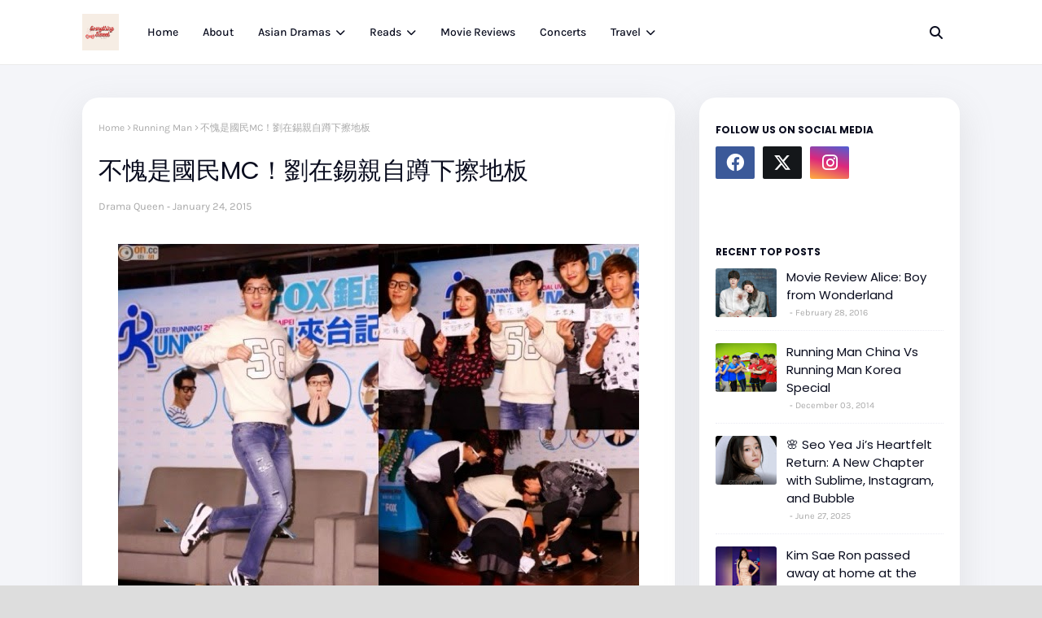

--- FILE ---
content_type: text/html; charset=UTF-8
request_url: http://www.everythingsweet.me/2015/01/mc.html
body_size: 100448
content:
<!DOCTYPE html>
<html class='ltr' dir='ltr' xmlns='http://www.w3.org/1999/xhtml' xmlns:b='http://www.google.com/2005/gml/b' xmlns:data='http://www.google.com/2005/gml/data' xmlns:expr='http://www.google.com/2005/gml/expr'>
<head>
<meta content='width=device-width, initial-scale=1, minimum-scale=1, maximum-scale=1' name='viewport'/>
<title>不愧是國民MC&#65281;劉在錫親自蹲下擦地板</title>
<link href='//1.bp.blogspot.com' rel='dns-prefetch'/>
<link href='//2.bp.blogspot.com' rel='dns-prefetch'/>
<link href='//3.bp.blogspot.com' rel='dns-prefetch'/>
<link href='//4.bp.blogspot.com' rel='dns-prefetch'/>
<link href='//www.blogger.com' rel='dns-prefetch'/>
<link href='//dnjs.cloudflare.com' rel='dns-prefetch'/>
<link href='//fonts.gstatic.com' rel='dns-prefetch'/>
<link href='//pagead2.googlesyndication.com' rel='dns-prefetch'/>
<link href='//www.googletagmanager.com' rel='dns-prefetch'/>
<link href='//www.google-analytics.com' rel='dns-prefetch'/>
<link href='//connect.facebook.net' rel='dns-prefetch'/>
<link href='//c.disquscdn.com' rel='dns-prefetch'/>
<link href='//disqus.com' rel='dns-prefetch'/>
<meta content='text/html; charset=UTF-8' http-equiv='Content-Type'/>
<meta content='blogger' name='generator'/>
<link href='http://www.everythingsweet.me/favicon.ico' rel='icon' type='image/x-icon'/>
<meta content='#f67280' name='theme-color'/>
<meta content='#f67280' name='msapplication-navbutton-color'/>
<link href='http://www.everythingsweet.me/2015/01/mc.html' rel='canonical'/>
<link rel="alternate" type="application/atom+xml" title="Everything Sweet - Atom" href="http://www.everythingsweet.me/feeds/posts/default" />
<link rel="alternate" type="application/rss+xml" title="Everything Sweet - RSS" href="http://www.everythingsweet.me/feeds/posts/default?alt=rss" />
<link rel="service.post" type="application/atom+xml" title="Everything Sweet - Atom" href="https://www.blogger.com/feeds/4826601975657683403/posts/default" />

<link rel="alternate" type="application/atom+xml" title="Everything Sweet - Atom" href="http://www.everythingsweet.me/feeds/3216377549590795569/comments/default" />
<meta content='A blog about Chinese, Korean and Japanese drama and entertainment news, with episode synopsis and guides.' name='description'/>
<link href='https://blogger.googleusercontent.com/img/b/R29vZ2xl/AVvXsEjdVZT5n-EGtOa6H2pfKc5POp6m2XetwTAJM2mG-9yzI3J2Y4T2UMzHTlIy2-bKSwGRjuHvuDTWiiNTaJVBaD5JHr_9jizRR_Xbu37Po5zfVTWwk5y51s6iZj6oqkwIQx5KdqByYzvbE4PR/s640/blogger-image-1074376688.jpg' rel='image_src'/>
<!-- Metadata for Open Graph protocol. See http://ogp.me/. -->
<meta content='article' property='og:type'/>
<meta content='不愧是國民MC！劉在錫親自蹲下擦地板' property='og:title'/>
<meta content='http://www.everythingsweet.me/2015/01/mc.html' property='og:url'/>
<meta content='A blog about Chinese, Korean and Japanese drama and entertainment news, with episode synopsis and guides.' property='og:description'/>
<meta content='Everything Sweet' property='og:site_name'/>
<meta content='https://blogger.googleusercontent.com/img/b/R29vZ2xl/AVvXsEjdVZT5n-EGtOa6H2pfKc5POp6m2XetwTAJM2mG-9yzI3J2Y4T2UMzHTlIy2-bKSwGRjuHvuDTWiiNTaJVBaD5JHr_9jizRR_Xbu37Po5zfVTWwk5y51s6iZj6oqkwIQx5KdqByYzvbE4PR/s640/blogger-image-1074376688.jpg' property='og:image'/>
<meta content='https://blogger.googleusercontent.com/img/b/R29vZ2xl/AVvXsEjdVZT5n-EGtOa6H2pfKc5POp6m2XetwTAJM2mG-9yzI3J2Y4T2UMzHTlIy2-bKSwGRjuHvuDTWiiNTaJVBaD5JHr_9jizRR_Xbu37Po5zfVTWwk5y51s6iZj6oqkwIQx5KdqByYzvbE4PR/s640/blogger-image-1074376688.jpg' name='twitter:image'/>
<meta content='summary_large_image' name='twitter:card'/>
<meta content='不愧是國民MC！劉在錫親自蹲下擦地板' name='twitter:title'/>
<meta content='http://www.everythingsweet.me/2015/01/mc.html' name='twitter:domain'/>
<meta content='A blog about Chinese, Korean and Japanese drama and entertainment news, with episode synopsis and guides.' name='twitter:description'/>
<link href='https://cdnjs.cloudflare.com/ajax/libs/font-awesome/6.4.2/css/all.min.css' rel='stylesheet'/>
<!-- Template Style CSS -->
<style id='page-skin-1' type='text/css'><!--
/*
-----------------------------------------------
Blogger Template Style
Name:        Jink
License:     Free Version
Version:     1.0
Author:      Way2Themes
Author Url:  https://www.way2themes.com/
----------------------------------------------- */
/*-- Google Fonts --*/
@font-face{font-family:'Karla';font-style:italic;font-weight:400;font-display:swap;src:url(https://fonts.gstatic.com/s/karla/v21/qkB_XvYC6trAT7RQNNK2EG7SIwPWMNlCVytER0IPh7KX59Z0CnSKYmkvnHE.woff2) format("woff2");unicode-range:U+0100-024F,U+0259,U+1E00-1EFF,U+2020,U+20A0-20AB,U+20AD-20CF,U+2113,U+2C60-2C7F,U+A720-A7FF}
@font-face{font-family:'Karla';font-style:italic;font-weight:400;font-display:swap;src:url(https://fonts.gstatic.com/s/karla/v21/qkB_XvYC6trAT7RQNNK2EG7SIwPWMNlCVytER0IPh7KX59Z0CnSKbGkv.woff2) format("woff2");unicode-range:U+0000-00FF,U+0131,U+0152-0153,U+02BB-02BC,U+02C6,U+02DA,U+02DC,U+2000-206F,U+2074,U+20AC,U+2122,U+2191,U+2193,U+2212,U+2215,U+FEFF,U+FFFD}
@font-face{font-family:'Karla';font-style:italic;font-weight:500;font-display:swap;src:url(https://fonts.gstatic.com/s/karla/v21/qkB_XvYC6trAT7RQNNK2EG7SIwPWMNlCVytER0IPh7KX59Z0CnSKYmkvnHE.woff2) format("woff2");unicode-range:U+0100-024F,U+0259,U+1E00-1EFF,U+2020,U+20A0-20AB,U+20AD-20CF,U+2113,U+2C60-2C7F,U+A720-A7FF}
@font-face{font-family:'Karla';font-style:italic;font-weight:500;font-display:swap;src:url(https://fonts.gstatic.com/s/karla/v21/qkB_XvYC6trAT7RQNNK2EG7SIwPWMNlCVytER0IPh7KX59Z0CnSKbGkv.woff2) format("woff2");unicode-range:U+0000-00FF,U+0131,U+0152-0153,U+02BB-02BC,U+02C6,U+02DA,U+02DC,U+2000-206F,U+2074,U+20AC,U+2122,U+2191,U+2193,U+2212,U+2215,U+FEFF,U+FFFD}
@font-face{font-family:'Karla';font-style:italic;font-weight:600;font-display:swap;src:url(https://fonts.gstatic.com/s/karla/v21/qkB_XvYC6trAT7RQNNK2EG7SIwPWMNlCVytER0IPh7KX59Z0CnSKYmkvnHE.woff2) format("woff2");unicode-range:U+0100-024F,U+0259,U+1E00-1EFF,U+2020,U+20A0-20AB,U+20AD-20CF,U+2113,U+2C60-2C7F,U+A720-A7FF}
@font-face{font-family:'Karla';font-style:italic;font-weight:600;font-display:swap;src:url(https://fonts.gstatic.com/s/karla/v21/qkB_XvYC6trAT7RQNNK2EG7SIwPWMNlCVytER0IPh7KX59Z0CnSKbGkv.woff2) format("woff2");unicode-range:U+0000-00FF,U+0131,U+0152-0153,U+02BB-02BC,U+02C6,U+02DA,U+02DC,U+2000-206F,U+2074,U+20AC,U+2122,U+2191,U+2193,U+2212,U+2215,U+FEFF,U+FFFD}
@font-face{font-family:'Karla';font-style:italic;font-weight:700;font-display:swap;src:url(https://fonts.gstatic.com/s/karla/v21/qkB_XvYC6trAT7RQNNK2EG7SIwPWMNlCVytER0IPh7KX59Z0CnSKYmkvnHE.woff2) format("woff2");unicode-range:U+0100-024F,U+0259,U+1E00-1EFF,U+2020,U+20A0-20AB,U+20AD-20CF,U+2113,U+2C60-2C7F,U+A720-A7FF}
@font-face{font-family:'Karla';font-style:italic;font-weight:700;font-display:swap;src:url(https://fonts.gstatic.com/s/karla/v21/qkB_XvYC6trAT7RQNNK2EG7SIwPWMNlCVytER0IPh7KX59Z0CnSKbGkv.woff2) format("woff2");unicode-range:U+0000-00FF,U+0131,U+0152-0153,U+02BB-02BC,U+02C6,U+02DA,U+02DC,U+2000-206F,U+2074,U+20AC,U+2122,U+2191,U+2193,U+2212,U+2215,U+FEFF,U+FFFD}
@font-face{font-family:'Karla';font-style:normal;font-weight:400;font-display:swap;src:url(https://fonts.gstatic.com/s/karla/v21/qkB9XvYC6trAT55ZBi1ueQVIjQTD-JrIH2G7nytkHRyQ8p4wUjm6bnEr.woff2) format("woff2");unicode-range:U+0100-024F,U+0259,U+1E00-1EFF,U+2020,U+20A0-20AB,U+20AD-20CF,U+2113,U+2C60-2C7F,U+A720-A7FF}
@font-face{font-family:'Karla';font-style:normal;font-weight:400;font-display:swap;src:url(https://fonts.gstatic.com/s/karla/v21/qkB9XvYC6trAT55ZBi1ueQVIjQTD-JrIH2G7nytkHRyQ8p4wUje6bg.woff2) format("woff2");unicode-range:U+0000-00FF,U+0131,U+0152-0153,U+02BB-02BC,U+02C6,U+02DA,U+02DC,U+2000-206F,U+2074,U+20AC,U+2122,U+2191,U+2193,U+2212,U+2215,U+FEFF,U+FFFD}
@font-face{font-family:'Karla';font-style:normal;font-weight:500;font-display:swap;src:url(https://fonts.gstatic.com/s/karla/v21/qkB9XvYC6trAT55ZBi1ueQVIjQTD-JrIH2G7nytkHRyQ8p4wUjm6bnEr.woff2) format("woff2");unicode-range:U+0100-024F,U+0259,U+1E00-1EFF,U+2020,U+20A0-20AB,U+20AD-20CF,U+2113,U+2C60-2C7F,U+A720-A7FF}
@font-face{font-family:'Karla';font-style:normal;font-weight:500;font-display:swap;src:url(https://fonts.gstatic.com/s/karla/v21/qkB9XvYC6trAT55ZBi1ueQVIjQTD-JrIH2G7nytkHRyQ8p4wUje6bg.woff2) format("woff2");unicode-range:U+0000-00FF,U+0131,U+0152-0153,U+02BB-02BC,U+02C6,U+02DA,U+02DC,U+2000-206F,U+2074,U+20AC,U+2122,U+2191,U+2193,U+2212,U+2215,U+FEFF,U+FFFD}
@font-face{font-family:'Karla';font-style:normal;font-weight:600;font-display:swap;src:url(https://fonts.gstatic.com/s/karla/v21/qkB9XvYC6trAT55ZBi1ueQVIjQTD-JrIH2G7nytkHRyQ8p4wUjm6bnEr.woff2) format("woff2");unicode-range:U+0100-024F,U+0259,U+1E00-1EFF,U+2020,U+20A0-20AB,U+20AD-20CF,U+2113,U+2C60-2C7F,U+A720-A7FF}
@font-face{font-family:'Karla';font-style:normal;font-weight:600;font-display:swap;src:url(https://fonts.gstatic.com/s/karla/v21/qkB9XvYC6trAT55ZBi1ueQVIjQTD-JrIH2G7nytkHRyQ8p4wUje6bg.woff2) format("woff2");unicode-range:U+0000-00FF,U+0131,U+0152-0153,U+02BB-02BC,U+02C6,U+02DA,U+02DC,U+2000-206F,U+2074,U+20AC,U+2122,U+2191,U+2193,U+2212,U+2215,U+FEFF,U+FFFD}
@font-face{font-family:'Karla';font-style:normal;font-weight:700;font-display:swap;src:url(https://fonts.gstatic.com/s/karla/v21/qkB9XvYC6trAT55ZBi1ueQVIjQTD-JrIH2G7nytkHRyQ8p4wUjm6bnEr.woff2) format("woff2");unicode-range:U+0100-024F,U+0259,U+1E00-1EFF,U+2020,U+20A0-20AB,U+20AD-20CF,U+2113,U+2C60-2C7F,U+A720-A7FF}
@font-face{font-family:'Karla';font-style:normal;font-weight:700;font-display:swap;src:url(https://fonts.gstatic.com/s/karla/v21/qkB9XvYC6trAT55ZBi1ueQVIjQTD-JrIH2G7nytkHRyQ8p4wUje6bg.woff2) format("woff2");unicode-range:U+0000-00FF,U+0131,U+0152-0153,U+02BB-02BC,U+02C6,U+02DA,U+02DC,U+2000-206F,U+2074,U+20AC,U+2122,U+2191,U+2193,U+2212,U+2215,U+FEFF,U+FFFD}
@font-face{font-family:'Poppins';font-style:italic;font-weight:300;font-display:swap;src:url(https://fonts.gstatic.com/s/poppins/v20/pxiDyp8kv8JHgFVrJJLm21lVFteOcEg.woff2) format("woff2");unicode-range:U+0900-097F,U+1CD0-1CF9,U+200C-200D,U+20A8,U+20B9,U+25CC,U+A830-A839,U+A8E0-A8FF}
@font-face{font-family:'Poppins';font-style:italic;font-weight:300;font-display:swap;src:url(https://fonts.gstatic.com/s/poppins/v20/pxiDyp8kv8JHgFVrJJLm21lVGdeOcEg.woff2) format("woff2");unicode-range:U+0100-02AF,U+0304,U+0308,U+0329,U+1E00-1E9F,U+1EF2-1EFF,U+2020,U+20A0-20AB,U+20AD-20CF,U+2113,U+2C60-2C7F,U+A720-A7FF}
@font-face{font-family:'Poppins';font-style:italic;font-weight:300;font-display:swap;src:url(https://fonts.gstatic.com/s/poppins/v20/pxiDyp8kv8JHgFVrJJLm21lVF9eO.woff2) format("woff2");unicode-range:U+0000-00FF,U+0131,U+0152-0153,U+02BB-02BC,U+02C6,U+02DA,U+02DC,U+0304,U+0308,U+0329,U+2000-206F,U+2074,U+20AC,U+2122,U+2191,U+2193,U+2212,U+2215,U+FEFF,U+FFFD}
@font-face{font-family:'Poppins';font-style:italic;font-weight:400;font-display:swap;src:url(https://fonts.gstatic.com/s/poppins/v20/pxiGyp8kv8JHgFVrJJLucXtAKPY.woff2) format("woff2");unicode-range:U+0900-097F,U+1CD0-1CF9,U+200C-200D,U+20A8,U+20B9,U+25CC,U+A830-A839,U+A8E0-A8FF}
@font-face{font-family:'Poppins';font-style:italic;font-weight:400;font-display:swap;src:url(https://fonts.gstatic.com/s/poppins/v20/pxiGyp8kv8JHgFVrJJLufntAKPY.woff2) format("woff2");unicode-range:U+0100-02AF,U+0304,U+0308,U+0329,U+1E00-1E9F,U+1EF2-1EFF,U+2020,U+20A0-20AB,U+20AD-20CF,U+2113,U+2C60-2C7F,U+A720-A7FF}
@font-face{font-family:'Poppins';font-style:italic;font-weight:400;font-display:swap;src:url(https://fonts.gstatic.com/s/poppins/v20/pxiGyp8kv8JHgFVrJJLucHtA.woff2) format("woff2");unicode-range:U+0000-00FF,U+0131,U+0152-0153,U+02BB-02BC,U+02C6,U+02DA,U+02DC,U+0304,U+0308,U+0329,U+2000-206F,U+2074,U+20AC,U+2122,U+2191,U+2193,U+2212,U+2215,U+FEFF,U+FFFD}
@font-face{font-family:'Poppins';font-style:italic;font-weight:500;font-display:swap;src:url(https://fonts.gstatic.com/s/poppins/v20/pxiDyp8kv8JHgFVrJJLmg1hVFteOcEg.woff2) format("woff2");unicode-range:U+0900-097F,U+1CD0-1CF9,U+200C-200D,U+20A8,U+20B9,U+25CC,U+A830-A839,U+A8E0-A8FF}
@font-face{font-family:'Poppins';font-style:italic;font-weight:500;font-display:swap;src:url(https://fonts.gstatic.com/s/poppins/v20/pxiDyp8kv8JHgFVrJJLmg1hVGdeOcEg.woff2) format("woff2");unicode-range:U+0100-02AF,U+0304,U+0308,U+0329,U+1E00-1E9F,U+1EF2-1EFF,U+2020,U+20A0-20AB,U+20AD-20CF,U+2113,U+2C60-2C7F,U+A720-A7FF}
@font-face{font-family:'Poppins';font-style:italic;font-weight:500;font-display:swap;src:url(https://fonts.gstatic.com/s/poppins/v20/pxiDyp8kv8JHgFVrJJLmg1hVF9eO.woff2) format("woff2");unicode-range:U+0000-00FF,U+0131,U+0152-0153,U+02BB-02BC,U+02C6,U+02DA,U+02DC,U+0304,U+0308,U+0329,U+2000-206F,U+2074,U+20AC,U+2122,U+2191,U+2193,U+2212,U+2215,U+FEFF,U+FFFD}
@font-face{font-family:'Poppins';font-style:italic;font-weight:600;font-display:swap;src:url(https://fonts.gstatic.com/s/poppins/v20/pxiDyp8kv8JHgFVrJJLmr19VFteOcEg.woff2) format("woff2");unicode-range:U+0900-097F,U+1CD0-1CF9,U+200C-200D,U+20A8,U+20B9,U+25CC,U+A830-A839,U+A8E0-A8FF}
@font-face{font-family:'Poppins';font-style:italic;font-weight:600;font-display:swap;src:url(https://fonts.gstatic.com/s/poppins/v20/pxiDyp8kv8JHgFVrJJLmr19VGdeOcEg.woff2) format("woff2");unicode-range:U+0100-02AF,U+0304,U+0308,U+0329,U+1E00-1E9F,U+1EF2-1EFF,U+2020,U+20A0-20AB,U+20AD-20CF,U+2113,U+2C60-2C7F,U+A720-A7FF}
@font-face{font-family:'Poppins';font-style:italic;font-weight:600;font-display:swap;src:url(https://fonts.gstatic.com/s/poppins/v20/pxiDyp8kv8JHgFVrJJLmr19VF9eO.woff2) format("woff2");unicode-range:U+0000-00FF,U+0131,U+0152-0153,U+02BB-02BC,U+02C6,U+02DA,U+02DC,U+0304,U+0308,U+0329,U+2000-206F,U+2074,U+20AC,U+2122,U+2191,U+2193,U+2212,U+2215,U+FEFF,U+FFFD}
@font-face{font-family:'Poppins';font-style:italic;font-weight:700;font-display:swap;src:url(https://fonts.gstatic.com/s/poppins/v20/pxiDyp8kv8JHgFVrJJLmy15VFteOcEg.woff2) format("woff2");unicode-range:U+0900-097F,U+1CD0-1CF9,U+200C-200D,U+20A8,U+20B9,U+25CC,U+A830-A839,U+A8E0-A8FF}
@font-face{font-family:'Poppins';font-style:italic;font-weight:700;font-display:swap;src:url(https://fonts.gstatic.com/s/poppins/v20/pxiDyp8kv8JHgFVrJJLmy15VGdeOcEg.woff2) format("woff2");unicode-range:U+0100-02AF,U+0304,U+0308,U+0329,U+1E00-1E9F,U+1EF2-1EFF,U+2020,U+20A0-20AB,U+20AD-20CF,U+2113,U+2C60-2C7F,U+A720-A7FF}
@font-face{font-family:'Poppins';font-style:italic;font-weight:700;font-display:swap;src:url(https://fonts.gstatic.com/s/poppins/v20/pxiDyp8kv8JHgFVrJJLmy15VF9eO.woff2) format("woff2");unicode-range:U+0000-00FF,U+0131,U+0152-0153,U+02BB-02BC,U+02C6,U+02DA,U+02DC,U+0304,U+0308,U+0329,U+2000-206F,U+2074,U+20AC,U+2122,U+2191,U+2193,U+2212,U+2215,U+FEFF,U+FFFD}
@font-face{font-family:'Poppins';font-style:normal;font-weight:300;font-display:swap;src:url(https://fonts.gstatic.com/s/poppins/v20/pxiByp8kv8JHgFVrLDz8Z11lFc-K.woff2) format("woff2");unicode-range:U+0900-097F,U+1CD0-1CF9,U+200C-200D,U+20A8,U+20B9,U+25CC,U+A830-A839,U+A8E0-A8FF}
@font-face{font-family:'Poppins';font-style:normal;font-weight:300;font-display:swap;src:url(https://fonts.gstatic.com/s/poppins/v20/pxiByp8kv8JHgFVrLDz8Z1JlFc-K.woff2) format("woff2");unicode-range:U+0100-02AF,U+0304,U+0308,U+0329,U+1E00-1E9F,U+1EF2-1EFF,U+2020,U+20A0-20AB,U+20AD-20CF,U+2113,U+2C60-2C7F,U+A720-A7FF}
@font-face{font-family:'Poppins';font-style:normal;font-weight:300;font-display:swap;src:url(https://fonts.gstatic.com/s/poppins/v20/pxiByp8kv8JHgFVrLDz8Z1xlFQ.woff2) format("woff2");unicode-range:U+0000-00FF,U+0131,U+0152-0153,U+02BB-02BC,U+02C6,U+02DA,U+02DC,U+0304,U+0308,U+0329,U+2000-206F,U+2074,U+20AC,U+2122,U+2191,U+2193,U+2212,U+2215,U+FEFF,U+FFFD}
@font-face{font-family:'Poppins';font-style:normal;font-weight:400;font-display:swap;src:url(https://fonts.gstatic.com/s/poppins/v20/pxiEyp8kv8JHgFVrJJbecmNE.woff2) format("woff2");unicode-range:U+0900-097F,U+1CD0-1CF9,U+200C-200D,U+20A8,U+20B9,U+25CC,U+A830-A839,U+A8E0-A8FF}
@font-face{font-family:'Poppins';font-style:normal;font-weight:400;font-display:swap;src:url(https://fonts.gstatic.com/s/poppins/v20/pxiEyp8kv8JHgFVrJJnecmNE.woff2) format("woff2");unicode-range:U+0100-02AF,U+0304,U+0308,U+0329,U+1E00-1E9F,U+1EF2-1EFF,U+2020,U+20A0-20AB,U+20AD-20CF,U+2113,U+2C60-2C7F,U+A720-A7FF}
@font-face{font-family:'Poppins';font-style:normal;font-weight:400;font-display:swap;src:url(https://fonts.gstatic.com/s/poppins/v20/pxiEyp8kv8JHgFVrJJfecg.woff2) format("woff2");unicode-range:U+0000-00FF,U+0131,U+0152-0153,U+02BB-02BC,U+02C6,U+02DA,U+02DC,U+0304,U+0308,U+0329,U+2000-206F,U+2074,U+20AC,U+2122,U+2191,U+2193,U+2212,U+2215,U+FEFF,U+FFFD}
@font-face{font-family:'Poppins';font-style:normal;font-weight:500;font-display:swap;src:url(https://fonts.gstatic.com/s/poppins/v20/pxiByp8kv8JHgFVrLGT9Z11lFc-K.woff2) format("woff2");unicode-range:U+0900-097F,U+1CD0-1CF9,U+200C-200D,U+20A8,U+20B9,U+25CC,U+A830-A839,U+A8E0-A8FF}
@font-face{font-family:'Poppins';font-style:normal;font-weight:500;font-display:swap;src:url(https://fonts.gstatic.com/s/poppins/v20/pxiByp8kv8JHgFVrLGT9Z1JlFc-K.woff2) format("woff2");unicode-range:U+0100-02AF,U+0304,U+0308,U+0329,U+1E00-1E9F,U+1EF2-1EFF,U+2020,U+20A0-20AB,U+20AD-20CF,U+2113,U+2C60-2C7F,U+A720-A7FF}
@font-face{font-family:'Poppins';font-style:normal;font-weight:500;font-display:swap;src:url(https://fonts.gstatic.com/s/poppins/v20/pxiByp8kv8JHgFVrLGT9Z1xlFQ.woff2) format("woff2");unicode-range:U+0000-00FF,U+0131,U+0152-0153,U+02BB-02BC,U+02C6,U+02DA,U+02DC,U+0304,U+0308,U+0329,U+2000-206F,U+2074,U+20AC,U+2122,U+2191,U+2193,U+2212,U+2215,U+FEFF,U+FFFD}
@font-face{font-family:'Poppins';font-style:normal;font-weight:600;font-display:swap;src:url(https://fonts.gstatic.com/s/poppins/v20/pxiByp8kv8JHgFVrLEj6Z11lFc-K.woff2) format("woff2");unicode-range:U+0900-097F,U+1CD0-1CF9,U+200C-200D,U+20A8,U+20B9,U+25CC,U+A830-A839,U+A8E0-A8FF}
@font-face{font-family:'Poppins';font-style:normal;font-weight:600;font-display:swap;src:url(https://fonts.gstatic.com/s/poppins/v20/pxiByp8kv8JHgFVrLEj6Z1JlFc-K.woff2) format("woff2");unicode-range:U+0100-02AF,U+0304,U+0308,U+0329,U+1E00-1E9F,U+1EF2-1EFF,U+2020,U+20A0-20AB,U+20AD-20CF,U+2113,U+2C60-2C7F,U+A720-A7FF}
@font-face{font-family:'Poppins';font-style:normal;font-weight:600;font-display:swap;src:url(https://fonts.gstatic.com/s/poppins/v20/pxiByp8kv8JHgFVrLEj6Z1xlFQ.woff2) format("woff2");unicode-range:U+0000-00FF,U+0131,U+0152-0153,U+02BB-02BC,U+02C6,U+02DA,U+02DC,U+0304,U+0308,U+0329,U+2000-206F,U+2074,U+20AC,U+2122,U+2191,U+2193,U+2212,U+2215,U+FEFF,U+FFFD}
@font-face{font-family:'Poppins';font-style:normal;font-weight:700;font-display:swap;src:url(https://fonts.gstatic.com/s/poppins/v20/pxiByp8kv8JHgFVrLCz7Z11lFc-K.woff2) format("woff2");unicode-range:U+0900-097F,U+1CD0-1CF9,U+200C-200D,U+20A8,U+20B9,U+25CC,U+A830-A839,U+A8E0-A8FF}
@font-face{font-family:'Poppins';font-style:normal;font-weight:700;font-display:swap;src:url(https://fonts.gstatic.com/s/poppins/v20/pxiByp8kv8JHgFVrLCz7Z1JlFc-K.woff2) format("woff2");unicode-range:U+0100-02AF,U+0304,U+0308,U+0329,U+1E00-1E9F,U+1EF2-1EFF,U+2020,U+20A0-20AB,U+20AD-20CF,U+2113,U+2C60-2C7F,U+A720-A7FF}
@font-face{font-family:'Poppins';font-style:normal;font-weight:700;font-display:swap;src:url(https://fonts.gstatic.com/s/poppins/v20/pxiByp8kv8JHgFVrLCz7Z1xlFQ.woff2) format("woff2");unicode-range:U+0000-00FF,U+0131,U+0152-0153,U+02BB-02BC,U+02C6,U+02DA,U+02DC,U+0304,U+0308,U+0329,U+2000-206F,U+2074,U+20AC,U+2122,U+2191,U+2193,U+2212,U+2215,U+FEFF,U+FFFD}
/*-- Reset CSS --*/
.CSS_LIGHTBOX{z-index:999999!important}.CSS_LIGHTBOX_ATTRIBUTION_INDEX_CONTAINER .CSS_HCONT_CHILDREN_HOLDER > .CSS_LAYOUT_COMPONENT.CSS_HCONT_CHILD:first-child > .CSS_LAYOUT_COMPONENT{opacity:0}a,abbr,acronym,address,applet,b,big,blockquote,body,caption,center,cite,code,dd,del,dfn,div,dl,dt,em,fieldset,font,form,h1,h2,h3,h4,h5,h6,html,i,iframe,img,ins,kbd,label,legend,li,object,p,pre,q,s,samp,small,span,strike,strong,sub,sup,table,tbody,td,tfoot,th,thead,tr,tt,u,ul,var{
padding:0;
border:0;
outline:0;
vertical-align:baseline;
background:0 0;
text-decoration:none
}
#google_translate_element { clear: both; }.thread-expanded .thread-count a { display: none; }.comments .continue { display: none!important; }
form,textarea,input,button{
-webkit-appearance:none;
-moz-appearance:none;
appearance:none;
border-radius:0
}
dl,ul{
list-style-position:inside;
font-weight:400;
list-style:none
}
ul li{
list-style:none
}
caption,th{
text-align:center
}
img{
border:none;
position:relative
}
a,a:visited{
text-decoration:none
}
.post-body a:visited{
color:blue;
}
.clearfix{
clear:both
}
.section,.widget,.widget ul{
margin:0;
padding:0
}
a{
color:#f67280
}
a img{
border:0
}
abbr{
text-decoration:none
}
.CSS_LIGHTBOX{
z-index:999999!important
}
.separator a{
clear:none!important;
float:none!important;
margin-left:0!important;
margin-right:0!important
}
#navbar-iframe,.widget-item-control,a.quickedit,.home-link,.feed-links{
display:none!important
}
.center{
display:table;
margin:0 auto;
position:relative
}
* {
box-sizing:border-box;
}
.widget > h2,.widget > h3{
display:none
}
/*-- Body Content CSS --*/
body{
background:#dddddd url() repeat fixed top left;
background-color:#dddddd;
font-family:'Karla', Arial, sans-serif;
font-size:14px;
font-weight:400;
color:#2D3350;
word-wrap:break-word;
margin:0;
padding:0
}
h1,h2,h3,h4,h5,h6{
font-family: 'Poppins', sans-serif;
font-weight: 700;
}
#outer-wrapper{
margin:0 auto;
background: #f4f5f9;
box-shadow:0 0 5px rgba(0,0,0,.1)
}
.row{
width:1078px
}
#content-wrapper{
margin:40px auto 30px;
}
#content-wrapper > .container{
margin:0
}
#main-wrapper{
float:left;
overflow:hidden;
width:calc(100% - (320px + 30px));
box-sizing:border-box;
word-wrap:break-word;
padding:0;
margin:0
}
.item #main-wrapper {
background: #ffffff;
border-radius: 20px;
padding: 20px;
box-shadow: 0 15px 40px 5px rgba(132, 132, 133, 0.15);
}
#sidebar-wrapper{
float:right;
overflow:hidden;
width:320px;
box-sizing:border-box;
word-wrap:break-word;
background: #ffffff;
border-radius: 20px;
padding: 20px;
box-shadow: 0 15px 40px 5px rgba(132, 132, 133, 0.15);
}
.post-image-wrap{
position:relative;
display:block
}
.post-image-link,.about-author .avatar-container,.comments .avatar-image-container{
background-color:rgba(155,155,155,0.07);
color:transparent!important
}
.index-post .post-thumb {
}
.post-thumb{
display:block;
position:relative;
width:100%;
height:100%;
object-fit:cover;
object-position: top;
z-index:1;
opacity: 0;
transition:opacity .17s ease,transform .35s ease
}
.post-thumb.lazy-yard {
opacity: 1;
}
.post-image-link:hover .post-thumb,.post-image-wrap:hover .post-image-link .post-thumb{
opacity:.9
}
.item-post .post-body img{
max-width:100%;
opacity: 0;
transition: opacity .17s ease,transform .35s ease;
}
.item-post .post-body img.lazy-yard{
opacity: 1;
}
.post-title a{
display:block
}
.social a:before{
display:inline-block;
font-family:'Font Awesome 5 Brands';
font-style:normal;
font-weight:400
}
.social .facebook a:before{
content:"\f09a"
}
.social .twitter a:before{
content:"\f099"
}
.social .x-twitter a:before{
content:"\e61b"
}
.social .gplus a:before{
content:"\f0d5"
}
.social .rss a:before{
content:"\f09e";
font-family:'Font Awesome 5 Free';
font-weight:900
}
.social .youtube a:before{
content:"\f167"
}
.social .skype a:before{
content:"\f17e"
}
.social .stumbleupon a:before{
content:"\f1a4"
}
.social .tumblr a:before{
content:"\f173"
}
.social .vk a:before{
content:"\f189"
}
.social .stack-overflow a:before{
content:"\f16c"
}
.social .github a:before{
content:"\f09b"
}
.social .linkedin a:before{
content:"\f0e1"
}
.social .dribbble a:before{
content:"\f17d"
}
.social .soundcloud a:before{
content:"\f1be"
}
.social .behance a:before{
content:"\f1b4"
}
.social .digg a:before{
content:"\f1a6"
}
.social .instagram a:before{
content:"\f16d"
}
.social .pinterest a:before{
content:"\f0d2"
}
.social .twitch a:before{
content:"\f1e8"
}
.social .delicious a:before{
content:"\f1a5"
}
.social .codepen a:before{
content:"\f1cb"
}
.social .reddit a:before{
content:"\f1a1"
}
.social .whatsapp a:before{
content:"\f232"
}
.social .snapchat a:before{
content:"\f2ac"
}
.social .email a:before{
content:"\f0e0";
font-family: 'Font Awesome 5 Free';
font-weight: 400;
}
.social .external-link a:before{
content:"\f35d"
}
.social-color .facebook a{
background-color:#3b5999
}
.social-color .twitter a{
background-color:#00acee
}
.social-color .x-twitter a{
background-color:#14171A
}
.social-color .gplus a{
background-color:#db4a39
}
.social-color .youtube a{
background-color:#db4a39
}
.social-color .instagram a{
background:linear-gradient(15deg,#ffb13d,#dd277b,#4d5ed4)
}
.social-color .pinterest a{
background-color:#ca2127
}
.social-color .dribbble a{
background-color:#ea4c89
}
.social-color .linkedin a{
background-color:#0077b5
}
.social-color .tumblr a{
background-color:#365069
}
.social-color .twitch a{
background-color:#6441a5
}
.social-color .rss a{
background-color:#ffc200
}
.social-color .skype a{
background-color:#00aff0
}
.social-color .stumbleupon a{
background-color:#eb4823
}
.social-color .vk a{
background-color:#4a76a8
}
.social-color .stack-overflow a{
background-color:#f48024
}
.social-color .github a{
background-color:#24292e
}
.social-color .soundcloud a{
background:linear-gradient(#ff7400,#ff3400)
}
.social-color .behance a{
background-color:#191919
}
.social-color .digg a{
background-color:#1b1a19
}
.social-color .delicious a{
background-color:#0076e8
}
.social-color .codepen a{
background-color:#000
}
.social-color .reddit a{
background-color:#ff4500
}
.social-color .whatsapp a{
background-color:#3fbb50
}
.social-color .snapchat a{
background-color:#ffe700
}
.social-color .email a{
background-color:#888
}
.social-color .external-link a{
background-color:#090C1E
}
.social-text .facebook a:after{
content:"Facebook"
}
.social-text .twitter a:after, .social-text .x-twitter a:after{
content:"Twitter"
}
.social-text .gplus a:after{
content:"Google Plus"
}
.social-text .rss a:after{
content:"Rss"
}
.social-text .youtube a:after{
content:"YouTube"
}
.social-text .skype a:after{
content:"Skype"
}
.social-text .stumbleupon a:after{
content:"StumbleUpon"
}
.social-text .tumblr a:after{
content:"Tumblr"
}
.social-text .vk a:after{
content:"VKontakte"
}
.social-text .stack-overflow a:after{
content:"Stack Overflow"
}
.social-text .github a:after{
content:"Github"
}
.social-text .linkedin a:after{
content:"LinkedIn"
}
.social-text .dribbble a:after{
content:"Dribbble"
}
.social-text .soundcloud a:after{
content:"SoundCloud"
}
.social-text .behance a:after{
content:"Behance"
}
.social-text .digg a:after{
content:"Digg"
}
.social-text .instagram a:after{
content:"Instagram"
}
.social-text .pinterest a:after{
content:"Pinterest"
}
.social-text .twitch a:after{
content:"Twitch"
}
.social-text .delicious a:after{
content:"Delicious"
}
.social-text .codepen a:after{
content:"CodePen"
}
.social-text .flipboard a:after{
content:"Flipboard"
}
.social-text .reddit a:after{
content:"Reddit"
}
.social-text .whatsapp a:after{
content:"Whatsapp"
}
.social-text .messenger a:after{
content:"Messenger"
}
.social-text .snapchat a:after{
content:"Snapchat"
}
.social-text .email a:after{
content:"Email"
}
.social-text .external-link a:after{
content:"WebSite"
}
#header-wrap{
position:relative;
width:100%;
height:80px;
padding:0;
background-color: #ffffff;
border-bottom: 1px solid rgba(0, 0, 0, .08);
z-index:1010;
}
#header-wrap .container{
position:relative;
margin:0 auto;
height: 80px;
padding: 0;
box-sizing: border-box;
}
.header-logo{
float:left;
margin:0 20px 0 0
}
.main-logo{
position:relative;
float:left;
width:auto;
max-width:250px;
max-height:45px;
margin:0;
padding:17px 0
}
.main-logo .header-image-wrapper{
display:block
}
.main-logo img{
max-width:100%;
max-height:45px;
margin:0
}
.main-logo h1, .main-logo h1 a{
color:#090C1E;
font-size:20px;
line-height:45px;
margin:0
}
.main-logo p{
font-size:12px;
margin:5px 0 0;
display:none;
}
.header-menu{
float:left;
}
#main-menu .widget,#main-menu .widget > h3{
display:none
}
#main-menu .show-menu{
display:block
}
#main-menu{
position:static;
height:80px;
z-index:15
}
#main-menu ul > li{
float:left;
position:relative;
margin:0;
padding:0;
transition:background .17s ease
}
#main-menu ul > li > a{
position:relative;
color:#090C1E;
font-size:14px;
font-weight:500;
line-height:80px;
display:inline-block;
text-decoration:none;
margin:0;
padding:0 15px;
transition:color .17s ease
}
#main-menu ul#main-menu-nav > li:hover{
background-color:rgba(255,255,255,0.05)
}
#main-menu ul#main-menu-nav > li:hover > a{
color:#090C1E
}
#main-menu ul > li > ul{
position:absolute;
float:left;
left:0;
top:80px;
width:180px;
background-color:#ffffff;
z-index:99999;
margin-top:0;
padding:0;
border:1px solid rgba(155,155,155,0.15);
box-shadow:0 2px 2px rgba(0,0,0,0.2);
visibility:hidden;
opacity:0
}
#main-menu ul > li > ul > li > ul{
position:absolute;
float:left;
top:0;
left:100%;
margin:-1px 0 0
}
#main-menu ul > li > ul > li{
display:block;
float:none;
position:relative;
background-color:rgba(255,255,255,0.03);
border-bottom:1px solid rgba(155,155,155,0.15);
transition:background .17s ease
}
#main-menu ul > li > ul > li a{
display:block;
height:36px;
font-size:13px;
color:#080808;
font-weight:500;
line-height:36px;
box-sizing:border-box;
margin:0;
padding:0 15px;
transition:color .17s ease
}
#main-menu ul > li > ul > li:last-child{
border-bottom:0
}
#main-menu ul > li.has-sub > a:after{
content:'\f078';
float:right;
font-family:'Font Awesome 5 Free';
font-size:12px;
font-weight:900;
margin:0 0 0 6px
}
#main-menu ul > li > ul > li.has-sub > a:after{
content:'\f054';
float:right;
margin:0
}
#main-menu ul > li > ul > li a:hover{
color:#f67280
}
#main-menu ul > li:hover > ul,#main-menu ul > li > ul > li:hover > ul{
visibility:visible;
opacity:1
}
#main-menu ul ul{
transition:all .17s ease
}
#main-menu .mega-menu{
position:static!important
}
#main-menu .mega-menu > ul{
width:100%;
box-sizing:border-box;
padding:20px 10px
}
#main-menu .mega-menu > ul.mega-menu-inner{
overflow:hidden
}
#main-menu ul > li:hover > ul,#main-menu ul > li > ul > li:hover > ul{
visibility:visible;
opacity:1
}
#main-menu ul ul{
transition:all .25s ease
}
.mega-menu-inner .mega-item{
float:left;
width:20%;
box-sizing:border-box;
padding:0 10px
}
.mega-menu-inner .mega-content{
position:relative;
width:100%;
overflow:hidden;
padding:0
}
.mega-content .post-image-wrap{
width:100%;
height:120px
}
.mega-content .post-image-link{
width:100%;
height:100%;
z-index:1;
display:block;
position:relative;
overflow:hidden;
padding:0
}
.mega-content .post-title{
position:relative;
font-size:13px;
font-weight:600;
line-height:1.5em;
margin:7px 0 5px;
padding:0
}
.mega-content .post-title a{
display:block;
color:#090C1E;
transition:color .17s
}
.mega-content .post-title a:hover{
color:#f67280
}
.mega-content .post-meta{
font-size:11px
}
.no-posts{
float:left;
width:100%;
height:100px;
line-height:100px;
text-align:center
}
.mega-menu .no-posts{
line-height:60px;
color:#090C1E
}
.show-search,.hide-search{
position:absolute;
top:0;
right:0;
display:block;
width:58px;
height:80px;
background-color:rgba(255,255,255,0.05);
line-height:80px;
z-index:20;
color:#090C1E;
font-size:16px;
font-weight:400;
text-align:center;
cursor:pointer;
transition:color .17s ease
}
.show-search:hover,.hide-search:hover{
color:#090C1E
}
.show-search:before{
content:"\f002";
font-family:'Font Awesome 5 Free';
font-weight: 900;
}
.hide-search:before{
content:"\f00d";
font-family:'Font Awesome 5 Free';
font-weight: 900;
}
#nav-search{
display:none;
position:absolute;
left:0;
top:0;
width:100%;
height:80px;
z-index:99;
background-color:#ffffff;
box-sizing:border-box;
padding:0
}
#nav-search .search-form{
width:100%;
height:80px;
background-color:rgba(0,0,0,0);
line-height:80px;
overflow:hidden;
padding:0
}
#nav-search .search-input{
width:100%;
height:80px;
font-family:inherit;
color:#090C1E;
margin:0;
padding:0 58px 0 10px;
background-color:rgba(0,0,0,0);
font-size:13px;
font-weight:400;
box-sizing:border-box;
border:0
}
#nav-search .search-input:focus{
color:#090C1E;
outline:none
}
.mobile-menu-toggle{
display:none;
position:absolute;
top:0;
left:0;
width:58px;
height:80px;
line-height:80px;
background-color:rgba(255,255,255,0.05);
z-index:20;
color:#090C1E;
font-size:17px;
font-weight:400;
text-align:center;
cursor:pointer;
transition:color .17s ease
}
.mobile-menu-toggle:hover{
color:#090C1E
}
.mobile-menu-toggle:before{
content:"\f0c9";
font-family:'Font Awesome 5 Free';
font-weight:900;
}
.nav-active .mobile-menu-toggle:before{
content:"\f00d";
font-family:'Font Awesome 5 Free';
font-weight:900;
}
.overlay{
display:none;
position:fixed;
top:0;
left:0;
right:0;
bottom:0;
z-index:990;
background:rgba(255,255,255,0.8)
}
.mobile-menu-wrap{
display:none;
position:absolute;
top:80px;
left:0;
width:100%;
background-color:#ffffff;
box-sizing:border-box;
visibility:hidden;
z-index:1000;
opacity:0;
transition:all .17s ease
}
.nav-active .mobile-menu-wrap{
visibility:visible;
opacity:1
}
.mobile-menu{
position:relative;
overflow:hidden;
padding:20px;
border-top:1px solid rgba(255,255,255,0.03)
}
.mobile-menu > ul{
margin:0
}
.mobile-menu .m-sub{
display:none;
padding:0
}
.mobile-menu ul li{
position:relative;
display:block;
overflow:hidden;
float:left;
width:100%;
font-size:14px;
line-height:38px
}
.mobile-menu > ul > li{
font-weight:500;
}
.mobile-menu > ul li ul{
overflow:hidden
}
.mobile-menu ul li a{
color:#080808;
padding:0;
display:block;
transition:all .17s ease
}
.mobile-menu ul li.has-sub .submenu-toggle{
position:absolute;
top:0;
right:0;
color:#080808;
cursor:pointer
}
.mobile-menu ul li.has-sub .submenu-toggle:after{
content:'\f105';
font-family:'Font Awesome 5 Free';
font-weight:900;
float:right;
width:34px;
font-size:14px;
text-align:center;
transition:all .17s ease
}
.mobile-menu ul li.has-sub.show > .submenu-toggle:after{
transform:rotate(90deg)
}
.mobile-menu > ul > li > ul > li > a{
color:#080808;
opacity:.7;
padding:0 0 0 15px
}
.mobile-menu > ul > li > ul > li > ul > li > a{
color:#080808;
opacity:.7;
padding:0 0 0 30px
}
.owl-carousel{
display:none;
width:100%;
-webkit-tap-highlight-color:transparent;
position:relative;
z-index:1
}
.owl-carousel .owl-stage{
position:relative;
-ms-touch-action:pan-Y
}
.owl-carousel .owl-stage:after{
content:".";
display:block;
clear:both;
visibility:hidden;
line-height:0;
height:0
}
.owl-carousel .owl-stage-outer{
position:relative;
overflow:hidden;
-webkit-transform:translate3d(0px,0px,0px)
}
.owl-carousel .owl-controls .owl-nav .owl-prev,.owl-carousel .owl-controls .owl-nav .owl-next,.owl-carousel .owl-controls .owl-dot{
cursor:pointer;
cursor:hand;
-webkit-user-select:none;
-khtml-user-select:none;
-moz-user-select:none;
-ms-user-select:none;
user-select:none
}
#slider-wrapper .PopularPosts .main-slider, #slider-wrapper .PopularPosts .main-slider .slider-item  {
height: 395px;
}
#slider-wrapper .PopularPosts .main-slider.owl-carousel.owl-loaded, #slider-wrapper .PopularPosts .main-slider.owl-carousel.owl-loaded .slider-item  {
height: auto;
}
.owl-carousel.owl-loaded{
display:block
}
.owl-carousel.owl-loading{
opacity:0;
display:block
}
.owl-carousel.owl-hidden{
opacity:0
}
.owl-carousel .owl-refresh .owl-item{
display:none
}
.owl-carousel .owl-item{
position:relative;
min-height:1px;
float:left;
-webkit-backface-visibility:visible;
-webkit-tap-highlight-color:transparent;
-webkit-touch-callout:none;
-webkit-user-select:none;
-moz-user-select:none;
-ms-user-select:none;
user-select:none
}
.owl-carousel .owl-item img{
display:block;
width:100%;
-webkit-transform-style:preserve-3d;
transform-style:preserve-3d
}
.owl-carousel.owl-text-select-on .owl-item{
-webkit-user-select:auto;
-moz-user-select:auto;
-ms-user-select:auto;
user-select:auto
}
.owl-carousel .owl-grab{
cursor:move;
cursor:-webkit-grab;
cursor:-o-grab;
cursor:-ms-grab;
cursor:grab
}
.owl-carousel.owl-rtl{
direction:rtl
}
.owl-carousel.owl-rtl .owl-item{
float:right
}
.no-js .owl-carousel{
display:block
}
.owl-carousel .animated{
-webkit-animation-duration:1000ms;
animation-duration:1000ms;
-webkit-animation-fill-mode:both;
animation-fill-mode:both
}
.owl-carousel .owl-animated-in{
z-index:1
}
.owl-carousel .owl-animated-out{
z-index:0
}
.owl-height{
-webkit-transition:height 500ms ease-in-out;
-moz-transition:height 500ms ease-in-out;
-ms-transition:height 500ms ease-in-out;
-o-transition:height 500ms ease-in-out;
transition:height 500ms ease-in-out
}
.owl-prev,.owl-next{
position:relative;
float:left;
width:25px;
height:30px;
background-color:#fff;
font-family: FontAwesome;
text-rendering: auto;
-webkit-font-smoothing: antialiased;
-moz-osx-font-smoothing: grayscale;
font-size:11px;
line-height:30px;
font-weight:900;
color:#090C1E;
text-align:center;
cursor:pointer;
border:1px solid rgba(0,0,0,0.08);
box-sizing:border-box;
transition:all .25s ease
}
.owl-prev:before{
content:"\f053"
}
.owl-next:before{
content:"\f054"
}
.owl-prev:hover,.owl-next:hover{
background-color:#f67280;
color:#fff;
border-color:#f67280
}
@keyframes fadeInLeft {
from{
opacity:0;
transform:translate3d(-30px,0,0)
}
to{
opacity:1;
transform:none
}
}
@keyframes fadeOutLeft {
from{
opacity:1
}
to{
opacity:0;
transform:translate3d(-30px,0,0)
}
}
@keyframes fadeInRight {
from{
opacity:0;
transform:translate3d(30px,0,0)
}
to{
opacity:1;
transform:none
}
}
.fadeInRight{
animation-name:fadeInRight
}
@keyframes fadeOutRight {
from{
opacity:1
}
to{
opacity:0;
transform:translate3d(30px,0,0)
}
}
.fadeOutRight{
animation-name:fadeOutRight
}
.loader{
position:relative;
height:280px;
overflow:hidden;
display:block;
margin:0
}
.loader:after{
content:'';
position:absolute;
top:50%;
left:50%;
width:28px;
height:28px;
margin:-16px 0 0 -16px;
border:2px solid #f67280;
border-right-color:rgba(155,155,155,0.2);
border-radius:100%;
animation:spinner 1.1s infinite linear;
transform-origin:center
}
@-webkit-keyframes spinner {
0%{
-webkit-transform:rotate(0deg);
transform:rotate(0deg)
}
to{
-webkit-transform:rotate(1turn);
transform:rotate(1turn)
}
}
@keyframes spinner {
0%{
-webkit-transform:rotate(0deg);
transform:rotate(0deg)
}
to{
-webkit-transform:rotate(1turn);
transform:rotate(1turn)
}
}
#slider-wrapper .show-slider, #slider-wrapper .PopularPosts{
display:block!important
}
#slider-wrapper .show-slider .widget-content, #slider-wrapper .PopularPosts .widget-content{
position:relative;
height:auto;
overflow:hidden;
margin:30px 0 0;
}
#slider-wrapper {
margin: 0 auto;
}
#slider-section .widget, #slider-section .widget > .widget-title {
display: none;
}
#slider-wrapper .PopularPosts .main-slider {
display: grid;
grid-template-columns: repeat(3,1fr);
grid-gap: 10px;
}
#slider-wrapper .PopularPosts ul.main-slider.owl-carousel.owl-loaded {
display: block;
}
.main-slider{
position:relative;
overflow:hidden;
height:auto
}
.main-slider .slider-item{
position:relative;
float:left;
width:100%;
height:auto;
box-sizing:border-box
}
#slider-wrapper .PopularPosts .main-slider .slider-item {
display: flex;
flex-direction: column;
overflow: hidden;
}
#slider-wrapper .PopularPosts ul.main-slider.owl-carousel.owl-loaded .slider-item {
display: block;
}
.slider-item-inner{
position:relative;
float:left;
width:100%;
height:100%;
overflow:hidden;
display:block;
background:#ffffff;
border-radius:10px;
box-shadow:0 0 20px rgba(0,0,0,.07);
}
.main-slider .post-image-link{
width:100%;
height:280px;
position:relative;
overflow:hidden;
display:block;
margin:0;
background-image:linear-gradient(-45deg,rgba(0,0,0,0.1),#ededed,rgba(0,0,0,0.1));background-size:150% 150%;animation:gradient 1s ease infinite
}
@keyframes gradient {
0%{background-position:100% 50%}
50%{background-position:50% 0}
100%{background-position:100% 50%}
}
.main-slider .post-info-wrap {
width: 100%;
height:100%;
overflow: hidden;
display: flex;
flex-flow: column;
justify-content: center;
align-items: center;
text-align: left;
padding: 30px 0;
flex: 1;
z-index: 5;
box-sizing: border-box;
transition: transform .5s ease;
}
.main-slider .owl-item.active .post-info-wrap {
}
.main-slider .post-info{
position: relative;
overflow: hidden;
display: flex;
flex-flow: column;
text-align: left;
padding: 0 15px;
z-index: 10;
}
.main-slider .post-title{
font-size:21px;
font-weight:500;
display:block;
line-height:1.5;
margin:0 0 12px ;
display: -webkit-box;
-webkit-line-clamp: 2;
-webkit-box-orient: vertical;
overflow: hidden;
}
.main-slider .post-title a{
color:#090C1E;
display:block
}
.main-slider .post-title a:hover{
text-decoration:underline
}
.main-slider .post-snippet {
color:#656565;
}
.show-slider .no-posts{
position:absolute;
top:calc(50% - 50px);
left:0;
width:100%;
text-align:center;
}
.main-slider .post-info .post-comments {
}
.main-slider .post-info .post-bottom-meta {
position: relative;
overflow: hidden;
display: flex;
justify-content: space-between;
border-top:1px solid rgb(0 0 0 / 8%);
margin-top: 20px;
padding-top: 20px;
}
.main-slider .post-info .post-bottom-meta a.read-more {
background:#f2f2f3;
border:0;
}
.main-slider .post-info .post-tag{
position: relative;
top: auto;
left: auto;
display: flex;
color: #090C1E;
height:28px;
line-height:28px;
font-size: 12px;
letter-spacing: 2px;
font-weight: 600;
text-transform:uppercase;
margin: 0;
background: none;
}
.main-slider .post-info .post-tag:before {
background:#f67280;
content: '';
width: 100%;
height: 3px;
position: absolute;
top: -20px;
left: 0;
border-radius: 2px;
}
.main-slider .post-info .post-tag:hover{
color:#f67280;
}
.main-slider .post-meta {
color: #aaaaaa;
font-size: 13px;
font-weight: 400;
line-height: 18px;
padding:15px;
display: flex;
flex-wrap: wrap;
flex-direction: row;
align-items: flex-end;
}
.main-slider .post-meta .post-author-details {
margin-left: 6px;
}
.main-slider .post-meta .post-author-image {
border-radius: 50%;
width: 40px;
}
.main-slider .post-meta .post-author-image img {
width: 40px;
border-radius: 50%;
}
.main-slider .post-meta .post-author, .main-slider .post-meta .post-date {
font-size: 13px;
font-weight: 600;
color: #090C1E;
margin: 0;
display: block;
float: none;
}
.main-slider .post-meta .post-date {
color:#f67280;
font-weight: 400;
}
.main-slider .post-meta .post-author:before {
content:'by';
font-size: 13px;
font-style:italic;
color:#94979e;
margin-right:3px;
}
.main-slider .post-meta .post-date:before {
display:none;
}
.main-slider .owl-nav{
position:absolute;
top:0;
left:0;
right:0;
height:0
}
.main-slider .owl-prev,.main-slider .owl-next{
height:40px;
line-height:40px;
z-index:10;
border:0
}
.main-slider .owl-prev{
float:left;
left:-25px;
}
.main-slider:hover .owl-prev{
left:0
}
.main-slider .owl-next{
float:right;
right:-25px;
}
.main-slider:hover .owl-next{
right:0
}
.ad-wrapper .widget > .widget-title {
display: none;
}
.ad-wrapper {
margin:0 auto;
}
.ad-wrapper .widget-content {
position:relative;
max-width:100%;
max-height:90px;
line-height:1;
margin:30px auto 0
}
#prev-ad .widget, #nxt-ad .widget {
width: 100%;
margin: 20px 0 0;
padding:0;
box-sizing: border-box;
}
#prev-ad .title, #nxt-ad .title {
display: none;
}
#nxt-ad .widget {
margin-bottom: 15px;
}
#home-ad-top2 .widget-content {
margin:0 auto 30px
}
.home-ad .widget > .widget-title{
display:none
}
.home-ad .widget-content{
float:left;
width:728px;
max-width:100%;
line-height:0;
margin:0 0 40px
}
#hot-wrapper {
padding:0;
margin:30px 0 0;
}
#hot-wrapper .container{
margin:0 auto
}
#hot-section .widget,#hot-section .widget > .widget-title{
display:none
}
#hot-section .show-hot, #hot-section .widget.PopularPosts{
display:block!important
}
#hot-section .show-hot .widget-content, #hot-section .PopularPosts .widget-content{
position:relative;
overflow:hidden;
padding:0;
box-sizing: border-box;
margin:0;
}
.hot-loader{
position:relative;
height:200px;
overflow:hidden;
display:block
}
.hot-loader:after{
content:'';
position:absolute;
top:50%;
left:50%;
width:26px;
height:26px;
margin:-16px 0 0 -16px;
border:3px solid #eaeaea;
border-left-color:#f67280;
border-right-color:#f67280;
border-radius:100%;
animation:spinner .8s infinite linear;
transform-origin:center
}
@-webkit-keyframes spinner {
0%{
-webkit-transform:rotate(0deg);
transform:rotate(0deg)
}
to{
-webkit-transform:rotate(1turn);
transform:rotate(1turn)
}
}
@keyframes spinner {
0%{
-webkit-transform:rotate(0deg);
transform:rotate(0deg)
}
to{
-webkit-transform:rotate(1turn);
transform:rotate(1turn)
}
}
ul.hot-posts, .PopularPosts ul.hot-posts{
position:relative;
overflow:hidden;
margin:0;
display: grid;
grid-template-columns: repeat(4,1fr);
grid-gap: 20px;
}
.hot-posts .hot-item, PopularPosts .hot-posts .hot-item{
position:relative;
width: 100%;
overflow:hidden;
box-sizing:border-box;
padding:0;
margin:0;
}
.hot-posts .hot-item:last-child, .PopularPosts .hot-posts .hot-item:last-child {
border: 0;
margin-bottom:0;
}
.hot-item-inner, PopularPosts .hot-item-inner{
position:relative;
float:left;
width:100%;
height:100%;
overflow:hidden;
display:block;
}
.hot-posts .hot-item .post-image-wrap, .PopularPosts .hot-posts .hot-item .post-image-wrap {
position: relative;
display: block;
width:100%;
height:100%;
}
.hot-posts .post-image-link, .PopularPosts .hot-posts .post-image-link{
float:left;
width:100%;
height:152px;
margin:0 0 10px;
position:relative;
overflow:hidden;
display:block;
}
.hot-posts .post-info, .PopularPosts .hot-posts .post-info{
float:left;
width: 100%;
overflow: hidden;
z-index: 5;
box-sizing: border-box;
padding:0;
}
.post-tag{
position:absolute;
top:15px;
left:15px;
height:18px;
z-index:5;
background-color:#f67280;
color:#fff;
font-size:10px;
line-height:1;
font-weight:700;
text-transform:uppercase;
padding:0 6px
}
.index-post .post-info .post-tag{
position: static;
height: 32px;
line-height: 32px;
padding: 0 15px;
margin-bottom: 7px;
font-size: 13px;
text-transform: uppercase;
font-weight: 600;
background: #eff1f4;
border: 0;
border-radius:20px;
color: #090C1E;
}
.index-post .post-info .post-tag:before {
content: '\f111';
font-family: 'Font Awesome 5 Free';
float: left;
font-size: 11px;
font-weight: 900;
margin: 0 5px 0 0;
color:#f67280;
text-rendering: auto;
-webkit-font-smoothing: antialiased;
-moz-osx-font-smoothing: grayscale;
}
.hot-posts .post-title, .PopularPosts .hot-posts .post-title{
font-size:19px;
font-weight:600;
display:block;
line-height:1.33em;
margin:0 0 7px;
}
.hot-posts .post-title a, .PopularPosts .hot-posts .post-title a{
color:#090C1E;
display: -webkit-box;
-webkit-line-clamp: 2;
-webkit-box-orient: vertical;
overflow: hidden;
}
.hot-posts .post-title a:hover, .PopularPosts .hot-posts .post-title a:hover{
color:#f67280
}
.hot-posts .item-0 .post-title a, .PopularPosts .hot-posts .item-0 .post-title a{
}
.hot-posts .post-meta, .PopularPosts .hot-posts .post-meta{
font-size:11px;
color:#aaaaaa
}
.PopularPosts .hot-posts .post-info .post-meta .post-date {
margin-top:0;
}
.show-hot .no-posts, .PopularPosts .no-posts{
position:absolute;
top:calc(50% - 50px);
left:0;
width:100%;
text-align:center;
}
.home-ad .widget > .widget-title{
display:none
}
.home-ad .widget{
width:728px;
max-width:100%;
margin:0 auto
}
.home-ad .widget .widget-content{
position:relative;
width:100%;
max-height:90px;
overflow:hidden;
line-height:1;
margin:0 0 30px
}
.home-posts-headline.title-wrap {
display: none;
}
.title-wrap{
position:relative;
float:left;
width:100%;
height:32px;
background-color: #ffffff;
border-radius: 5px;
display:block;
margin:0
}
.item .title-wrap{
border-width: 0 0 1px 0;
}
.title-wrap > h3{
position:relative;
float:left;
height:32px;
font-size:12px;
color:#090C1E;
text-transform:capitalize;
line-height:32px;
padding:0;
margin:0
}
.featured-posts .widget-title{
position:relative;
float:left;
width:100%;
height:32px;
background-color:#090C1E;
display:block;
margin:0 0 20px
}
.featured-posts .widget-title > h3{
position:relative;
float:left;
height:32px;
background-color:#f67280;
font-size:12px;
color:#fff;
text-transform:uppercase;
line-height:32px;
padding:0 15px;
margin:0
}
a.view-all{
float: right;
height: 18px;
font-size: 9px;
line-height: 18px;
border-radius: 3px;
margin-top: 7px;
margin-right: 7px;
padding: 0 5px;
font-weight: bold;
text-transform: uppercase;
transition: background .17s ease;
background-color: #f67280;
color:#fff;
}
a.view-all:hover{
background: #e0e0e0;
}
a.view-all:after{
content:'\f105';
float:right;
font-weight:900;
font-family:'Font Awesome 5 Free';
margin:0 0 0 3px
}
.queryMessage{
overflow:hidden;
background-color:#fff;
color:#090C1E;
font-size:13px;
font-weight:400;
padding:8px 10px;
margin:0 0 25px;
border:1px solid #ebebf3;
border-radius:3px
}
.queryMessage .query-info{
margin:0 5px
}
.queryMessage .search-query,.queryMessage .search-label{
font-weight:700;
text-transform:uppercase
}
.queryMessage .search-query:before,.queryMessage .search-label:before{
content:"\201c"
}
.queryMessage .search-query:after,.queryMessage .search-label:after{
content:"\201d"
}
.queryMessage a.show-more{
float:right;
color:#f67280;
text-decoration:underline;
transition:opacity .17s
}
.queryMessage a.show-more:hover{
opacity:.8
}
.queryEmpty{
font-size:13px;
font-weight:400;
padding:10px 0;
margin:0 0 25px;
text-align:center
}
.custom-widget li{
overflow:hidden;
padding:15px 0 0;
margin:15px 0 0;
border-top:1px dotted #ebebf3
}
.custom-widget li:first-child{
padding:0;
margin:0;
border:0
}
.custom-widget .post-image-link{
position:relative;
width:75px;
height:60px;
float:left;
overflow:hidden;
display:block;
vertical-align:middle;
margin:0 12px 0 0;
border-radius:3px
}
.custom-widget .post-info{
overflow:hidden
}
.custom-widget .post-title{
overflow:hidden;
font-size:15px;
font-weight:400;
line-height:1.5em;
margin:0
}
.custom-widget .post-title a{
display:block;
color:#090C1E;
transition:color .17s
}
.custom-widget li:hover .post-title a{
color:#f67280
}
.index-post-wrap{
display: block;
box-sizing: border-box;
padding: 0 0 20px;
margin: 0;
}
.grid-posts {
display: grid;
grid-template-columns: 1fr;
grid-gap: 35px;
}
.blog-post{
display:block;
overflow:hidden;
word-wrap:break-word
}
.index-post{
display:block;
margin:0;
box-sizing:border-box;
background-color: #ffffff;
border-radius: 20px;
padding: 20px;
box-sizing: border-box;
box-shadow: 0 15px 40px 5px rgba(132, 132, 133, 0.15);
}
.index-post .post-image-wrap{
width: 270px;
height: 270px;
float: left;
border-radius:20px;
overflow: hidden;
margin: 0 15px 0 0;
}
.index-post .post-image-wrap .post-image-link{
width:100%;
height:100%;
position:relative;
display:block;
border-radius:20px;
z-index:1;
overflow:hidden;
}
.index-post .post-info{
overflow: hidden;
padding: 0;
}
.index-post .post-info > h2{
overflow:hidden;
font-size:26px;
font-weight:600;
line-height:1.2em;
text-decoration:none;
margin:0 0 8px;
}
.index-post .post-info > h2 > a{
float:left;
display:block;
color:#090C1E;
transition:color .17s
}
.index-post .post-info > h2 > a:hover{
color:#f67280
}
.widget iframe,.widget img{
max-width:100%
}
.post-meta{
overflow:hidden;
color:#aaa;
font-size:13px;
font-weight:400;
padding:0 1px
}
.post-meta .post-author,.post-meta .post-date{
float:left;
display:inline-block;
}
.post-meta .post-author:before,.post-meta .post-date:before{
font-weight:900;
font-size: 11px;
}
.post-meta .post-date:before{
content:'-';
margin:0 3px
}
.post-meta a{
color:#aaa;
transition:color .17s
}
.post-meta a:hover{
color:#f67280
}
.post-meta .post-author .meta-avatar{
float:left;
height:20px;
width:20px;
overflow:hidden;
margin:0 7px 0 0;
border-radius:100%;
box-shadow:0 0 3px rgba(0,0,0,0.1)
}
.post-meta .post-author .meta-avatar img{
display:block;
width:100%;
height:100%;
border-radius:100%
}
.index-post .post-meta{
margin:0
}
.post-snippet{
position:relative;
display:block;
overflow:hidden;
font-size:18px;
line-height:1.8;
font-weight:400;
margin:10px 0 0
}
.index-post-footer{
position:relative;
float:left;
width:100%;
padding:0;
margin: 7px 0 0;
}
a.read-more{
float:right;
height:28px;
background-color:#fdfdff;
color:#090C1E;
font-size:12px;
font-weight:500;
text-transform:uppercase;
line-height:28px;
padding:0 13px;
margin:0;
border:1px solid #f2f2f6;
border-radius:3px;
transition:all .17s ease
}
a.read-more:hover{
background-color:#f67280;
color:#fff;
border-color:#f67280
}
.read-more::before{
content:'\f064';
font-family:'Font Awesome 5 Free';
font-weight:900;
margin:0 5px 0 0
}
a.post-tag{
float:left;
height:28px;
background-color:#fdfdff;
color:#090C1E;
font-size:12px;
font-weight:500;
text-transform:uppercase;
line-height:28px;
padding:0 13px;
margin:0;
border:1px solid #f2f2f6;
border-radius:3px;
transition:all .17s ease
}
a.post-tag:hover{
background-color:#f67280;
color:#fff;
border-color:#f67280
}
#breadcrumb{
font-size:12px;
font-weight:400;
height:34px;
background-color:#ffffff;
color:#aaa;
line-height:34px;
padding:0;
margin:0 0 15px;
}
#breadcrumb a{
color:#aaa;
transition:color .17s
}
#breadcrumb a:hover{
color:#f67280
}
#breadcrumb a,#breadcrumb em{
display:inline-block
}
#breadcrumb .delimiter:after{
content:'\f054';
font-family:'Font Awesome 5 Free';
font-size:7px;
font-weight:900;
font-style:normal;
vertical-align:middle;
margin:0 3px
}
.item-post h1.post-title{
color:#090C1E;
font-size:30px;
line-height:1.4em;
font-weight:400;
position:relative;
display:block;
padding:0;
margin:0 0 15px
}
.static_page .item-post h1.post-title{
margin:15px 0 0
}
.item-post .post-body{
width:100%;
font-size:15px;
line-height:1.6em;
overflow:hidden;
box-sizing:border-box;
padding:0;
margin:15px 0 20px;
}
.item-post .post-outer{
padding:0
}
.item-post .post-body img{
max-width:100%
}
.main .widget{
margin:0
}
.main .Blog{
border-bottom-width:0
}
.post-item-inner{
position:relative;
float:left;
width:100%;
background-color:#fff;
overflow:hidden;
box-sizing:border-box;
margin:0 0 35px;
}
.post-item-inner .post-meta{
padding:0
}
.post-footer{
position:relative;
float:left;
width:100%;
margin:0
}
.inline-ad{
position:relative;
display:block;
max-height:60px;
margin:0 0 30px
}
.inline-ad > ins{
display:block!important;
margin:0 auto!important
}
.item .inline-ad{
float:left;
width:100%;
margin:20px 0 0
}
.item-post-wrap > .inline-ad{
margin:0 0 20px
}
.post-labels{
overflow:hidden;
height:auto;
position:relative;
padding:0;
margin:0 0 20px
}
.post-labels a{
float:left;
height:22px;
background-color:#fdfdff;
color:#090C1E;
font-size:12px;
line-height:22px;
font-weight:400;
margin:0;
padding:0 10px;
border:1px solid #f2f2f6;
border-radius:3px;
margin:0 5px 0 0;
transition:all .17s ease
}
.post-labels a:hover{
background-color:#f67280;
color:#fff;
border-color:#f67280
}
.post-reactions{
height:28px;
display:block;
padding:0;
margin:0 0 15px
}
.post-reactions span{
float:left;
color:#090C1E;
font-size:12px;
line-height:25px;
text-transform:uppercase;
font-weight:500
}
.reactions-inner{
float:left;
margin:0;
height:28px
}
.post-share{
position:relative;
float:left;
width:100%;
overflow:hidden;
background-color:#fdfdff;
box-sizing:border-box;
padding:15px 0;
margin:0;
}
ul.share-links{
position:relative;
margin:0 -2.5px
}
.share-links li{
width:calc(100% / 7);
float:left;
box-sizing:border-box;
padding:0 2.5px;
margin:0
}
.share-links li a{
float:left;
display:inline-block;
cursor:pointer;
width:100%;
height:32px;
line-height:32px;
color:#fff;
font-weight:400;
font-size:17px;
text-align:center;
box-sizing:border-box;
opacity:1;
border-radius:3px;
transition:all .17s ease
}
.share-links li a:hover{
opacity:.8
}
ul.post-nav{
position:relative;
overflow:hidden;
display:block;
padding:0 5px;
margin:0 0 35px
}
.post-nav li{
display:inline-block;
width:50%
}
.post-nav .post-prev{
float:left;
text-align:left;
box-sizing:border-box;
padding:0 10px 0 0
}
.post-nav .post-next{
float:right;
text-align:right;
box-sizing:border-box;
padding:0 0 0 10px
}
.post-nav li a{
color:#090C1E;
line-height:1.4em;
display:block;
overflow:hidden;
transition:color .17s
}
.post-nav li:hover a{
color:#f67280
}
.post-nav li span{
display:block;
font-size:11px;
color:#aaa;
font-weight:500;
text-transform:uppercase;
padding:0 0 3px
}
.post-nav .post-prev span:before{
content:"\f053";
float:left;
font-family:'Font Awesome 5 Free';
font-size:10px;
font-weight:900;
text-transform:none;
margin:0 2px 0 0
}
.post-nav .post-next span:after{
content:"\f054";
float:right;
font-family:'Font Awesome 5 Free';
font-size:10px;
font-weight:900;
text-transform:none;
margin:0 0 0 2px
}
.post-nav p{
font-size:12px;
font-weight:400;
line-height:1.5em;
margin:0
}
.post-nav .post-nav-active p{
color:#aaa
}
.about-author{
position:relative;
display:block;
overflow:hidden;
background-color:#fff;
padding:0;
margin:0 0 35px;
}
.about-author .avatar-container{
position:relative;
float:left;
width:80px;
height:80px;
background-color:rgba(255,255,255,0.05);
overflow:hidden;
margin:0 15px 0 0
}
.about-author .author-avatar{
float:left;
width:100%;
height:100%;
border-radius:3px;
opacity: 0;
transition: opacity .17s ease;
}
.about-author .author-avatar.lazy-yard{
opacity: 1;
}
.author-name{
overflow:hidden;
display:inline-block;
font-size:16px;
font-weight:500;
margin:0
}
.author-name span{
color:#090C1E
}
.author-name a{
color:#f67280;
transition:opacity .17s
}
.author-name a:hover{
opacity:.8
}
.author-description{
display:block;
overflow:hidden;
font-size:12px;
font-weight:400;
line-height:1.6em
}
.author-description a:hover{
text-decoration:underline
}
#related-wrap{
overflow:hidden;
background-color:#fff;
margin:0 0 35px;
}
#related-wrap .related-tag{
display:none
}
.related-ready{
float:left;
width:100%;
box-sizing:border-box;
padding:0
}
.related-ready .loader{
height:178px
}
ul.related-posts{
position:relative;
overflow:hidden;
margin:0 -10px;
padding:0
}
.related-posts .related-item{
width:33.33333333%;
position:relative;
overflow:hidden;
float:left;
display:block;
box-sizing:border-box;
padding:0 10px;
margin:0
}
.related-posts .post-image-link{
width:100%;
height:120px;
position:relative;
overflow:hidden;
display:block;
margin:0 0 10px;
border-radius:3px
}
.related-posts .post-title{
font-size:15px;
font-weight:400;
line-height:1.5em;
display:block;
margin:0
}
.related-posts .post-title a{
color:#090C1E;
transition:color .17s
}
.related-posts .post-meta .post-date, .custom-widget li .post-meta .post-date, .PopularPosts .post-info .post-meta .post-date {
font-size:11px;
margin:8px 0 0
}
.custom-widget li .post-meta .post-date, .PopularPosts .post-info .post-meta .post-date {
margin:4px 0 0
}
.related-posts .related-item:hover .post-title a{
color:#f67280
}
#blog-pager{
float:left;
width:100%;
font-size:15px;
font-weight:500;
text-align:center;
clear:both;
box-sizing:border-box;
padding: 20px 0 0;
margin: 20px 0;
border-top:1px solid rgba(155,155,155,0.1)
}
.index #blog-pager, .archive #blog-pager {
margin:0;
border:0;
}
#blog-pager .load-more{
display:inline-block;
height:34px;
background-color:#f67280;
font-size:14px;
color:#ffffff;
font-weight:400;
line-height:34px;
box-sizing:border-box;
padding:0 30px;
margin:0;
border:1px solid rgba(0,0,0,.1);
border-bottom-width:2px;
border-radius:2px
}
#blog-pager #load-more-link{
color:#fff;
cursor:pointer
}
#blog-pager #load-more-link:hover{
background-color:#f67280;
color:#fff
}
#blog-pager .load-more.no-more{
background-color:rgba(155,155,155,0.05);
color:#f67280
}
#blog-pager .loading,#blog-pager .no-more{
display:none
}
#blog-pager .loading .loader{
position:relative;
height:100%;
overflow:hidden;
display:block;
margin:0
}
#blog-pager .loading .loader{
height:34px
}
#blog-pager .no-more.show{
display:inline-block
}
#blog-pager .loading .loader:after{
width:26px;
height:26px;
margin:-15px 0 0 -15px
}
#blog-pager .loading .loader:after{
content:'';
position:absolute;
top:50%;
left:50%;
width:28px;
height:28px;
margin:-16px 0 0 -16px;
border:2px solid #f67280;
border-right-color:rgba(155,155,155,0.2);
border-radius:100%;
animation:spinner 1.1s infinite linear;
transform-origin:center
}
@-webkit-keyframes spinner {
0%{
-webkit-transform:rotate(0deg);
transform:rotate(0deg)
}
to{
-webkit-transform:rotate(1turn);
transform:rotate(1turn)
}
}
@keyframes spinner {
0%{
-webkit-transform:rotate(0deg);
transform:rotate(0deg)
}
to{
-webkit-transform:rotate(1turn);
transform:rotate(1turn)
}
}
.archive #blog-pager,.home .blog-pager .blog-pager-newer-link,.home .blog-pager .blog-pager-older-link{
display:none
}
.blog-post-comments{
display:none;
overflow:hidden;
background-color:#fff;
margin:0 0 35px;
}
.blog-post-comments .comments-title{
margin:0 0 20px
}
.comments-system-disqus .comments-title,.comments-system-facebook .comments-title{
margin:0
}
#disqus_thread{
float:left;
width:100%;
padding:10px 15px;
box-sizing:border-box
}
.blog-post-comments .fb_iframe_widget{
box-sizing:border-box;
padding:0 5px
}
#comments{
margin:0
}
#gpluscomments{
float:left!important;
width:100%!important;
margin:0 0 25px!important
}
#gpluscomments iframe{
float:left!important;
width:100%
}
.comments{
display:block;
clear:both;
padding:0;
margin:0;
color:#090C1E
}
.comments .comment-thread > ol{
padding:0
}
.comments > h3{
font-size:13px;
font-weight:400;
font-style:italic;
padding-top:1px
}
.comments .comments-content .comment{
list-style:none;
margin:0;
padding:0 0 8px
}
.comments .comments-content .comment:first-child{
padding-top:0
}
.facebook-tab,.fb_iframe_widget_fluid span,.fb_iframe_widget iframe{
width:100%!important
}
.comments .item-control{
position:static
}
.comments .avatar-image-container{
float:left;
overflow:hidden;
position:absolute
}
.comments .avatar-image-container,.comments .avatar-image-container img{
height:35px;
max-height:35px;
width:35px;
max-width:35px;
border-radius:100%
}
.comments .comment-block{
overflow:hidden;
padding:0 0 20px
}
.comments .comment-block,.comments .comments-content .comment-replies{
margin:0 0 0 50px
}
.comments .comments-content .inline-thread{
padding:0
}
.comments .comment-actions{
float:left;
width:100%;
position:relative;
margin:0
}
.comments .comments-content .comment-header{
font-size:16px;
display:block;
overflow:hidden;
clear:both;
margin:0 0 3px;
padding:0 0 5px;
border-bottom:1px dotted #ebebf3
}
.comments .comments-content .comment-header a{
color:#090C1E;
transition:color .17s
}
.comments .comments-content .comment-header a:hover{
color:#f67280
}
.comments .comments-content .user{
font-style:normal;
font-weight:400;
display:block
}
.comments .comments-content .icon.blog-author{
display:none
}
.comments .comments-content .comment-content{
float:left;
font-size:13px;
color:#5E5E5E;
font-weight:400;
text-align:left;
line-height:1.4em;
margin:10px 0
}
.comments .comment .comment-actions a{
margin-right:5px;
padding:2px 5px;
background-color:#fdfdff;
color:#090C1E;
font-weight:400;
font-size:10px;
border:1px solid #f2f2f6;
border-radius:3px;
transition:all .17s ease
}
.comments .comment .comment-actions a:hover{
color:#fff;
background-color:#f67280;
border-color:#f67280;
text-decoration:none
}
.comments .comments-content .datetime{
float:left;
font-size:11px;
font-weight:400;
color:#aaa;
position:relative;
padding:0 1px;
margin:5px 0 0;
display:block
}
.comments .comments-content .datetime a,.comments .comments-content .datetime a:hover{
color:#aaa
}
.comments .thread-toggle{
margin-bottom:4px
}
.comments .thread-toggle .thread-arrow{
height:7px;
margin:0 3px 2px 0
}
.comments .thread-count a,.comments .continue a{
transition:opacity .17s
}
.comments .thread-count a:hover,.comments .continue a:hover{
opacity:.8
}
.comments .continue a{
display:none
}
.comments .thread-expanded{
padding:5px 0 0
}
.comments .thread-chrome.thread-collapsed{
display:none
}
.thread-arrow:before{
content:'';
font-family:'Font Awesome 5 Free';
color:#090C1E;
font-weight:900;
margin:0 2px 0 0
}
.comments .thread-expanded .thread-arrow:before{
content:'\f0d7'
}
.comments .thread-collapsed .thread-arrow:before{
content:'\f0da'
}
.comments .comments-content .comment-thread{
margin:0
}
.comments .continue a{
padding:0 0 0 60px;
font-weight:400
}
.comments .comments-content .loadmore.loaded{
margin:0;
padding:0
}
.comments .comment-replybox-thread{
margin:0
}
.thread-expanded .thread-count,.thread-expanded .thread-arrow,.comments .comments-content .loadmore,.comments .comments-content .loadmore.loaded{
display:none
}
#comment-editor{
margin:0 0 20px
}
.post-body h1,.post-body h2,.post-body h3,.post-body h4,.post-body h5,.post-body h6{
color:#090C1E;
font-weight:500;
margin:0 0 15px
}
.post-body h1,.post-body h2{
font-size:24px
}
.post-body h3{
font-size:21px
}
.post-body h4{
font-size:18px
}
.post-body h5{
font-size:16px
}
.post-body h6{
font-size:13px
}
blockquote{
font-style:italic;
padding:10px;
margin:0;
border-left:4px solid #f67280
}
blockquote:before,blockquote:after{
display:inline-block;
font-family:'Font Awesome 5 Free';
font-style:normal;
font-weight:900;
color:#aaa;
line-height:1
}
blockquote:before{
content:'\f10d';
margin:0 10px 0 0
}
blockquote:after{
content:'\f10e';
margin:0 0 0 10px
}
.widget .post-body ul,.widget .post-body ol{
line-height:1.5;
font-weight:400
}
.widget .post-body li{
margin:5px 0;
padding:0;
line-height:1.5
}
.post-body ul{
padding:0 0 0 20px
}
.post-body ul li:before{
content:"\f105";
font-family:'Font Awesome 5 Free';
font-size:13px;
font-weight:900;
margin:0 5px 0 0
}
.post-body u{
text-decoration:underline
}
.post-body a{
transition:color .17s ease
}
.post-body strike{
text-decoration:line-through
}
.contact-form{
overflow:hidden
}
.contact-form .widget-title{
display:none
}
.contact-form .contact-form-name{
width:calc(50% - 5px)
}
.contact-form .contact-form-email{
width:calc(50% - 5px);
float:right
}
.sidebar .widget{
position:relative;
overflow:hidden;
background-color:#fff;
box-sizing:border-box;
padding:0;
margin:0 0 35px;
}
.sidebar .widget > .widget-title{
position:relative;
float:left;
width:100%;
height:40px;
background:#fff;
color:#090C1E;
display:block;
margin:0
}
.sidebar .widget > .widget-title > h3{
display:block;
height:40px;
font-size:12px;
color:#090C1E;
font-weight:700;
line-height:40px;
text-transform:uppercase;
text-align:left;
padding:0;
margin:0
}
.sidebar .widget-content{
float:left;
width:100%;
box-sizing: border-box;
padding:0;
margin:0
}
ul.social-counter{
margin:0 -5px
}
.social-counter li{
float:left;
width:20%;
box-sizing:border-box;
padding:0 5px;
margin:10px 0 0
}
.social-counter li:nth-child(1),.social-counter li:nth-child(2),.social-counter li:nth-child(3),.social-counter li:nth-child(4),.social-counter li:nth-child(5){
margin-top:0
}
.social-counter li a{
display:block;
height:40px;
font-size:22px;
color:#fff;
text-align:center;
line-height:40px;
border-radius:2px;
transition:opacity .17s
}
.social-counter li a:hover{
opacity:.8
}
.list-label li{
position:relative;
display:block;
padding:7px 0;
border-top:1px dotted #ebebf3
}
.list-label li:first-child{
padding-top:0;
border-top:0
}
.list-label li:last-child{
padding-bottom:0;
border-bottom:0
}
.list-label li a{
display:block;
color:#090C1E;
font-size:13px;
font-weight:400;
text-transform:capitalize;
transition:color .17s
}
.list-label li a:before{
content:"\f054";
float:left;
color:#090C1E;
font-weight:900;
font-family:'Font Awesome 5 Free';
font-size:6px;
margin:6px 3px 0 0;
transition:color .17s
}
.list-label li a:hover{
color:#f67280
}
.list-label .label-count{
position:relative;
float:right;
font-size:11px;
font-weight:400;
text-align:center;
line-height:16px
}
.cloud-label li{
position:relative;
float:left;
margin:0 5px 5px 0
}
.cloud-label li a{
display:block;
height:26px;
background-color:#fdfdff;
color:#090C1E;
font-size:12px;
line-height:26px;
font-weight:400;
padding:0 10px;
border:1px solid #f2f2f6;
border-radius:3px;
transition:all .17s ease
}
.cloud-label li a:hover{
color:#fff;
background-color:#f67280;
border-color:#f67280
}
.cloud-label .label-count{
display:none
}
.sidebar .FollowByEmail > .widget-title > h3{
margin:0
}
.FollowByEmail .widget-content{
position:relative;
overflow:hidden;
text-align:center;
font-weight:400;
box-sizing:border-box;
padding:20px
}
.FollowByEmail .widget-content > h3{
font-size:17px;
color:#090C1E;
font-weight:500;
margin:0 0 13px
}
.FollowByEmail .before-text{
font-size:13px;
line-height:1.5em;
margin:0 0 15px;
display:block;
padding:0 10px;
overflow:hidden
}
.FollowByEmail .follow-by-email-inner{
position:relative
}
.FollowByEmail .follow-by-email-inner .follow-by-email-address{
width:100%;
height:32px;
color:#090C1E;
font-size:11px;
font-family:inherit;
padding:0 10px;
margin:0 0 10px;
box-sizing:border-box;
border:1px solid #eee;
border-radius:3px;
transition:ease .17s
}
.FollowByEmail .follow-by-email-inner .follow-by-email-submit{
width:100%;
height:32px;
font-family:inherit;
font-size:11px;
color:#fff;
background-color:#f67280;
text-transform:uppercase;
text-align:center;
font-weight:500;
cursor:pointer;
margin:0;
border:0;
border-radius:3px;
transition:background .17s ease
}
.FollowByEmail .follow-by-email-inner .follow-by-email-submit:hover{
background-color:#090C1E
}
#ArchiveList ul.flat li{
color:#090C1E;
font-size:13px;
font-weight:400;
padding:7px 0;
border-bottom:1px dotted #eaeaea
}
#ArchiveList ul.flat li:first-child{
padding-top:0
}
#ArchiveList ul.flat li:last-child{
padding-bottom:0;
border-bottom:0
}
#ArchiveList .flat li > a{
display:block;
color:#090C1E;
transition:color .17s
}
#ArchiveList .flat li > a:hover{
color:#f67280
}
#ArchiveList .flat li > a:before{
content:"\f054";
float:left;
color:#090C1E;
font-weight:900;
font-family:'Font Awesome 5 Free';
font-size:6px;
margin:6px 3px 0 0;
display:inline-block;
transition:color .17s
}
#ArchiveList .flat li > a > span{
position:relative;
float:right;
width:16px;
height:16px;
background-color:#f67280;
color:#fff;
font-size:11px;
font-weight:400;
text-align:center;
line-height:16px
}
.PopularPosts .post{
overflow:hidden;
padding:15px 0 0;
margin:15px 0 0;
border-top:1px dotted #ebebf3
}
.PopularPosts .post:first-child{
padding:0;
margin:0;
border:0
}
.PopularPosts .post-image-link{
position:relative;
width:75px;
height:60px;
float:left;
overflow:hidden;
display:block;
vertical-align:middle;
margin:0 12px 0 0;
border-radius:3px
}
.PopularPosts .post-info{
overflow:hidden
}
.PopularPosts .post-title{
font-size:15px;
font-weight:400;
line-height:1.5em;
margin:0
}
.PopularPosts .post-title a{
display:block;
color:#090C1E;
transition:color .17s
}
.PopularPosts .post:hover .post-title a{
color:#f67280
}
.PopularPosts .post-date:before{
font-size:10px
}
.FeaturedPost .post-image-link{
display:block;
position:relative;
width:100%;
height:170px;
overflow:hidden;
margin:0 0 10px
}
.FeaturedPost .post-tag {
line-height: 18px;
}
.FeaturedPost .post-title{
font-size: 18px;
overflow: hidden;
font-weight: 600;
line-height: 1.5em;
margin: 0 0 5px;
}
.FeaturedPost .post-title a{
color:#090C1E;
display:block
}
.FeaturedPost .post-title a:hover{
color:#f67280;
text-decoration:underline
}
.Text{
font-size:13px
}
.contact-form-widget{
float:left;
width:100%;
box-sizing:border-box;
padding:15px
}
.contact-form-widget form{
font-weight:400
}
.contact-form-widget form > p{
margin:0
}
.contact-form-widget form > span{
color:red
}
.contact-form-name{
float:left;
width:100%;
height:30px;
font-family:inherit;
font-size:13px;
line-height:30px;
box-sizing:border-box;
padding:5px 10px;
margin:0 0 10px;
border:1px solid #ebebf3;
border-radius:3px
}
.contact-form-email{
float:left;
width:100%;
height:30px;
font-family:inherit;
font-size:13px;
line-height:30px;
box-sizing:border-box;
padding:5px 10px;
margin:0 0 10px;
border:1px solid #ebebf3;
border-radius:3px
}
.contact-form-email-message{
float:left;
width:100%;
font-family:inherit;
font-size:13px;
box-sizing:border-box;
padding:5px 10px;
margin:0 0 10px;
border:1px solid #ebebf3;
border-radius:3px
}
.contact-form-button-submit{
float:left;
width:100%;
height:30px;
background-color:#f67280;
font-family:inherit;
font-size:13px;
color:#fff;
line-height:30px;
cursor:pointer;
box-sizing:border-box;
padding:0 10px;
margin:0;
border:0;
border-radius:3px;
transition:background .17s ease
}
.contact-form-button-submit:hover{
background-color:#090C1E
}
.contact-form-error-message-with-border{
float:left;
width:100%;
background-color:#fbe5e5;
font-size:11px;
text-align:center;
line-height:11px;
padding:3px 0;
margin:10px 0;
box-sizing:border-box;
border:1px solid #fc6262
}
.contact-form-success-message-with-border{
float:left;
width:100%;
background-color:#eaf6ff;
font-size:11px;
text-align:center;
line-height:11px;
padding:3px 0;
margin:10px 0;
box-sizing:border-box;
border:1px solid #5ab6f9
}
.contact-form-cross{
margin:0 0 0 3px
}
.contact-form-error-message,.contact-form-success-message{
margin:0
}
.BlogSearch .search-input{
float:left;
width:75%;
height:30px;
background-color:#fff;
font-weight:400;
font-family:inherit;
font-size:13px;
line-height:30px;
box-sizing:border-box;
padding:5px 10px;
border:1px solid #ebebf3;
border-right-width:0;
border-radius:3px 0 0 3px
}
.BlogSearch .search-action{
float:right;
width:25%;
height:30px;
font-family:inherit;
font-size:13px;
line-height:30px;
cursor:pointer;
box-sizing:border-box;
background-color:#f67280;
color:#fff;
padding:0 5px;
border:0;
border-radius:0 3px 3px 0;
transition:background .17s ease
}
.BlogSearch .search-action:hover{
background-color:#090C1E
}
.Profile .profile-img{
float:left;
width:80px;
height:80px;
margin:0 15px 0 0;
transition:all .17s ease
}
.Profile .profile-datablock{
margin:0
}
.Profile .profile-data .g-profile{
display:block;
font-size:18px;
color:#090C1E;
font-weight:700;
margin:0 0 5px;
transition:color .17s ease
}
.Profile .profile-data .g-profile:hover{
color:#f67280
}
.Profile .profile-info > .profile-link{
color:#090C1E;
font-size:11px;
margin:5px 0 0;
transition:color .17s ease
}
.Profile .profile-info > .profile-link:hover{
color:#f67280
}
.Profile .profile-datablock .profile-textblock{
display:none
}
.common-widget .LinkList ul li,.common-widget .PageList ul li{
width:calc(50% - 5px);
padding:7px 0 0
}
.common-widget .LinkList ul li:nth-child(odd),.common-widget .PageList ul li:nth-child(odd){
float:left
}
.common-widget .LinkList ul li:nth-child(even),.common-widget .PageList ul li:nth-child(even){
float:right
}
.common-widget .LinkList ul li a,.common-widget .PageList ul li a{
display:block;
color:#090C1E;
font-size:13px;
font-weight:400;
transition:color .17s ease
}
.common-widget .LinkList ul li a:hover,.common-widget .PageList ul li a:hover{
color:#f67280
}
.common-widget .LinkList ul li:first-child,.common-widget .LinkList ul li:nth-child(2),.common-widget .PageList ul li:first-child,.common-widget .PageList ul li:nth-child(2){
padding:0
}
#footer-wrapper{
display:block;
width:100%;
overflow:hidden;
background-color:#ffffff;
padding:0;
}
#footer-wrapper .container{
overflow:hidden;
margin:0 auto;
padding:15px 0
}
.footer-widgets-wrap{
position:relative;
display:flex;
margin:0 -15px
}
#footer-wrapper .footer{
display:inline-block;
float:left;
width:33.33333333%;
box-sizing:border-box;
padding:0 15px
}
#footer-wrapper .footer .widget{
float:left;
width:100%;
padding:0;
margin:25px 0 0
}
#footer-wrapper .footer .Text{
margin:10px 0 0
}
#footer-wrapper .footer .widget:first-child{
margin:0
}
#footer-wrapper .footer .widget-content{
float:left;
width:100%
}
.footer .widget > .widget-title{
position:relative;
float:left;
width:100%;
height:28px;
display:block;
margin:0 0 20px;
border-bottom:2px solid rgb(155 155 155 / 15%)
}
.footer .widget > .widget-title > h3{
position:relative;
float:left;
height:30px;
font-size:16px;
color:#090C1E;
margin:0
}
.footer .widget > .widget-title > h3:after{
content:'';
position:absolute;
left:0;
bottom:0;
height:2px;
width:100%;
background-color:#f67280;
margin:0
}
.footer .PopularPosts .post,.footer .custom-widget li,.footer .FeaturedPost .post-meta{
border-color:rgb(155 155 155 / 15%)
}
.footer .post-image-link{
}
.footer .custom-widget .post-title a,.footer .PopularPosts .post-title a,.footer .FeaturedPost .post-title a,.footer .LinkList ul li a,.footer .PageList ul li a,.footer .Profile .profile-data .g-profile,.footer .Profile .profile-info > .profile-link{
color:#090C1E
}
.footer .custom-widget .post-title a:hover,.footer .PopularPosts .post-title a:hover,.footer .FeaturedPost .post-title a:hover,.footer .LinkList ul li a:hover,.footer .PageList ul li a:hover,.footer .Profile .profile-data .g-profile:hover,.footer .Profile .profile-info > .profile-link:hover{
color:#f67280
}
.footer .no-posts{
color:#090C1E
}
.footer .FollowByEmail .widget-content > h3{
color:#090C1E
}
.footer .FollowByEmail .widget-content{
}
.footer .FollowByEmail .before-text,#footer-wrapper .footer .Text{
}
.footer .FollowByEmail .follow-by-email-inner .follow-by-email-submit:hover{
}
.footer .FollowByEmail .follow-by-email-inner .follow-by-email-address{
color:#090C1E;
}
.footer #ArchiveList .flat li > a{
color:#090C1E
}
.footer .list-label li,.footer .BlogArchive #ArchiveList ul.flat li{
}
.footer .list-label li:first-child{
padding-top:0
}
.footer .list-label li a,.footer .list-label li a:before,.footer #ArchiveList .flat li > a,.footer #ArchiveList .flat li > a:before{
color:#090C1E
}
.footer .list-label li > a:hover,.footer #ArchiveList .flat li > a:hover{
color:#f67280
}
.footer .list-label .label-count,.footer #ArchiveList .flat li > a > span{
color:#090C1E
}
.footer .cloud-label li a{
color:#090C1E
}
.footer .cloud-label li a:hover{
background-color:#f67280;
color:#fff
}
.footer .BlogSearch .search-input{
color:#090C1E;
}
.footer .contact-form-name,.footer .contact-form-email,.footer .contact-form-email-message{
color:#090C1E;
}
.footer .BlogSearch .search-action:hover,.footer .FollowByEmail .follow-by-email-inner .follow-by-email-submit:hover,.footer .contact-form-button-submit:hover{
}
#sub-footer-wrapper{
display:block;
width:100%;
background-color: #ffffff;
overflow:hidden;
color:#090C1E;
padding:0
}
#footer-wrapper .copyright-area{
float:left;
font-size:13px;
display:block;
height:34px;
color:#090C1E;
font-weight:500;
line-height:34px
}
#footer-wrapper .copyright-area a{
color:#f67280;
transition:color .17s
}
#menu-footer{
float:right;
position:relative;
display:block
}
#menu-footer .widget > .widget-title{
display:none
}
#menu-footer ul li{
float:left;
display:inline-block;
height:34px;
padding:0;
margin:0
}
#menu-footer ul li a{
font-size:11px;
font-weight:500;
display:block;
color:#090C1E;
text-transform:uppercase;
line-height:34px;
padding:0 10px;
margin:0 0 0 5px;
transition:color .17s ease
}
#menu-footer ul li:last-child a{
padding:0 0 0 5px
}
#menu-footer ul li a:hover{
color:#f67280
}
.hidden-widgets{
display:none;
visibility:hidden
}
.back-top{
display:none;
z-index:1010;
width:32px;
height:32px;
position:fixed;
bottom:15px;
right:15px;
cursor:pointer;
overflow:hidden;
font-size:13px;
color:#fff;
text-align:center;
line-height:32px;
border-radius:3px
}
.back-top:before{
content:'';
position:absolute;
top:0;
left:0;
right:0;
bottom:0;
background-color:#f67280;
opacity:.5;
transition:opacity .17s ease
}
.back-top:after{
content:'\f077';
position:relative;
font-family:'Font Awesome 5 Free';
font-weight:900;
opacity:.8;
transition:opacity .17s ease
}
.back-top:hover:before,.back-top:hover:after,.nav-active .back-top:after,.nav-active .back-top:before{
opacity:1
}
.error404 #main-wrapper{
width:100%!important;
margin:0!important
}
.error404 #sidebar-wrapper{
display:none
}
.errorWrap{
color:#090C1E;
text-align:center;
padding:80px 0 100px
}
.errorWrap h3{
font-size:160px;
line-height:1;
margin:0 0 30px
}
.errorWrap h4{
font-size:25px;
margin:0 0 20px
}
.errorWrap p{
margin:0 0 10px
}
.errorWrap a{
display:block;
color:#f67280;
padding:10px 0 0
}
.errorWrap a i{
font-size:20px
}
.errorWrap a:hover{
text-decoration:underline
}
@media screen and (max-width: 1100px) {
#outer-wrapper{
max-width:100%
}
.row{
width:100%
}
.main-slider .post-title {
font-size: 18px;
}
#top-bar .container {
margin: 0 auto;
padding: 0 10px;
box-sizing: border-box;
}
#header-wrap{
box-sizing:border-box;
padding:0 20px;
background-color: #ffffff;
}
#header-wrap .container {
border-radius: 0px;
padding:0px;
}
#slider-wrapper {
border-radius: 0;
margin: 0 auto;
}
#slider-wrapper .show-slider .widget-content {
border-radius: 0;
}
.ad-wrapper {
padding: 0 20px;
box-sizing: border-box;
}
#hot-wrapper .container {
padding: 0 20px;
box-sizing: border-box;
}
#content-wrapper{
position:relative;
box-sizing:border-box;
padding:0 20px;
margin:30px 0 0
}
#footer-wrapper .container{
box-sizing:border-box;
padding:10px 20px
}
}
@media screen and (max-width: 980px) {
#content-wrapper > .container{
margin:0
}
#header-wrap{
padding:0
}
#header-inner a{
display:inline-block!important
}
.header-logo,.main-logo{
width:100%;
max-width: 226px;
text-align: center;
margin: 0 auto;
float: none;
}
.header-menu{
display:none
}
.mobile-menu-wrap,.mobile-menu-toggle{
display:block
}
#nav-search .search-input{
padding:0 58px 0 20px
}
#main-wrapper,#sidebar-wrapper{
width:100%;
}
#sidebar-wrapper {
margin-top: 20px;
}
#home-ad-top2 .widget-content {
margin-top: 20px;
}
#footer-about-area {
width: 100%;
text-align: center;
padding: 0;
}
#footer-about-area .widget {
width: 100%;
}
#footer-about-area .footer-logo {
float: none;
display: inline-block;
max-width: unset;
padding: 0;
}
#footer-about-area .Image .image-caption {
line-height: inherit;
margin: 10px 0 0;
}
.foot-bar-social {
width: 100%;
padding: 25px 0 0;
text-align: center;
}
.foot-bar-social ul > li {
float: none;
display: inline-block;
margin: 0 5px;
}
.foot-bar-social ul > li > a {
width: 30px;
height: 30px;
line-height: 30px;
font-size: 14px;
}
}
@media screen and (max-width: 880px) {
.footer-widgets-wrap{
display:block
}
#footer-wrapper .footer{
width:100%;
margin-right:0
}
#footer-sec2,#footer-sec3{
margin-top:25px
}
}
@media screen and (max-width: 769px) {
ul.hot-posts, .PopularPosts ul.hot-posts {
grid-template-columns: repeat(2,1fr);
}
}
@media screen and (max-width: 680px) {
#breadcrumb{
height:auto;
line-height:1.5em;
padding:10px 15px
}
#menu-footer,#footer-wrapper .copyright-area{
width:100%;
height:auto;
line-height:inherit;
text-align:center
}
.post-snippet {
font-size: 16px;
line-height: 1.6;
}
#menu-footer{
margin:10px 0 0
}
#footer-wrapper .copyright-area{
margin:15px 0
}
#menu-footer ul li{
float:none;
height:auto
}
#menu-footer ul li a{
line-height:inherit;
margin:0 3px 5px
}
}
@media screen and (max-width: 560px) {
.main-slider .post-title {
font-size: 18px;
}
#nav-search{
width:100%
}
.top-bar-nav {
display: none;
}
.top-bar-social {
float:none;
margin:0 auto;
text-align: center;
}
.top-bar-social ul > li {
float: none;
display: inline-block;
}
#hot-section .show-hot .widget-content, #hot-section .PopularPosts .widget-content, ul.hot-posts, .PopularPosts ul.hot-posts {
height: auto;
}
.hot-posts .hot-item, PopularPosts .hot-posts .hot-item {
width: 100%;
}
.hot-posts .item-0 .post-title  {
font-size: 20px;
}
.hot-posts .item-0, .PopularPosts .hot-posts .item-0 {
margin-bottom: 15px;
}
ul.related-posts{
margin:0
}
.related-posts .related-item{
width:100%;
padding:0;
margin:20px 0 0
}
.related-posts .item-0{
margin:0
}
.related-posts .post-image-link{
width:75px;
height:60px;
float:left;
margin:0 12px 0 0
}
.related-posts .post-title{
font-size:15px;
overflow:hidden;
margin:0 0 5px
}
.post-reactions{
display:none
}
.index-post .post-image-wrap, .index-post .post-image-wrap .post-image-link {
float: left;
width: 100%;
height: 185px;
overflow: hidden;
margin: 0 0 10px 0;
}
.index-post .post-info {
float:left;
width:100%
}
}
@media screen and (max-width: 480px) {
ul.hot-posts, .PopularPosts ul.hot-posts {
grid-template-columns: 1fr;
}
.grid-posts {
grid-template-columns: 1fr;
}
}
@media screen and (max-width: 440px) {
.queryMessage{
text-align:center
}
.queryMessage a.show-more{
width:100%;
margin:10px 0 0
}
.item-post h1.post-title{
font-size:27px
}
.about-author{
text-align:center
}
.about-author .avatar-container{
float:none;
display:table;
margin:0 auto 10px
}
#comments ol{
padding:0
}
.errorWrap{
padding:70px 0 100px
}
.errorWrap h3{
font-size:120px
}
}
@media screen and (max-width: 360px) {
.header-social li{
margin:20px 5px 5px
}
.about-author .avatar-container{
width:60px;
height:60px
}
}

--></style>
<style>
  .firstcharacter{
    float:left;
    color:#27ae60;
    font-size:75px;
    line-height:60px;
    padding-right:8px;
}
 .post-body p{
    margin-bottom:25px
}
 .post-body h1,.post-body h2,.post-body h3,.post-body h4,.post-body h5,.post-body h6{
    color:#000;
    line-height:1.3em;
    margin:0 0 20px
}
 .post-body img{
    height:auto!important
}
 blockquote{
    position:relative;
    background-color:rgba(155,155,155,0.05);
    color:#000000;
    font-style:normal;
    padding:20px 25px;
    margin:0;
    border-radius:3px
}
 blockquote:before{
    position:absolute;
    left:10px;
    top:10px;
    content:'\f10e';
    font-family:'Font Awesome 5 Free';
    font-size:33px;
    font-style:normal;
    font-weight:900;
    color:#000;
    line-height:1;
    opacity:.05;
    margin:0
}
 .post-body .responsive-video-wrap{
    position:relative;
    width:100%;
    padding:0;
    padding-top:56%
}
 .post-body .responsive-video-wrap iframe{
    position:absolute;
    top:0;
    left:0;
    width:100%;
    height:100%
}
 .post-body ul{
    padding:0 0 0 15px;
    margin:10px 0
}
 .post-body li{
    margin:5px 0;
    padding:0
}
 .post-body ul li,.post-body ol ul li{
    list-style:none
}
 .post-body ul li:before{
    display:inline-block;
    content:'\2022';
    margin:0 5px 0 0
}
 .post-body ol{
    counter-reset:ify;
    padding:0 0 0 15px;
    margin:10px 0
}
 .post-body ol > li{
    counter-increment:ify;
    list-style:none
}
 .post-body ol > li:before{
    display:inline-block;
    content:counters(ify,'.')'.';
    margin:0 5px 0 0
}
 .post-body u{
    text-decoration:underline
}
 .post-body strike{
    text-decoration:line-through
}
 .post-body sup{
    vertical-align:super
}
 .post-body a{
  
}
 .post-body a:hover{
}
 .post-body a.button{
    display:inline-block;
    height:34px;
    background-color:#2c3e50;
    font-size:14px;
    color:#ffffff;
    font-weight:400;
    line-height:34px;
    text-align:center;
    text-decoration:none;
    cursor:pointer;
    padding:0 20px;
    margin:0 6px 8px 0
}
 .post-body a.colored-button{
    color:#fff
}
 .post-body a.button:hover{
    background-color:#f47500;
    color:#fff
}
 .post-body a.colored-button:hover{
    background-color:#f47500!important;
    color:#fff!important
}
 .button:before{
    float:left;
    font-family:'Font Awesome 5 Free';
    font-weight:900;
    display:inline-block;
    margin:0 8px 0 0
}
 .button.preview:before{
    content:'\f06e'
}
 .button.download:before{
    content:'\f019'
}
 .button.link:before{
    content:'\f0c1'
}
 .button.cart:before{
    content:'\f07a'
}
 .button.info:before{
    content:'\f06a'
}
 .button.share:before{
    content:'\f1e0'
}
 .button.contact:before{
    content:'\f0e0';
    font-weight:400
}
 .alert-message{
    position:relative;
    display:block;
    padding:15px;
    border:1px solid rgba(155,155,155,0.1);
    border-radius:3px
}
 .alert-message.alert-success{
    background-color:rgba(34,245,121,0.03);
    border:1px solid rgba(34,245,121,0.5)
}
 .alert-message.alert-info{
    background-color:rgba(55,153,220,0.03);
    border:1px solid rgba(55,153,220,0.5)
}
 .alert-message.alert-warning{
    background-color:rgba(185,139,61,0.03);
    border:1px solid rgba(185,139,61,0.5)
}
 .alert-message.alert-error{
    background-color:rgba(231,76,60,0.03);
    border:1px solid rgba(231,76,60,0.5)
}
 .alert-message:before{
    font-family:'Font Awesome 5 Free';
    font-size:16px;
    font-weight:900;
    display:inline-block;
    margin:0 5px 0 0
}
 .alert-message.alert-success:before{
    content:'\f058';
    color:rgba(34,245,121,1)
}
 .alert-message.alert-info:before{
    content:'\f05a';
    color:rgba(55,153,220,1)
}
 .alert-message.alert-warning:before{
    content:'\f06a';
    color:rgba(185,139,61,1)
}
 .alert-message.alert-error:before{
    content:'\f057';
    color:rgba(231,76,60,1)
}
 .post-body table{
    width:100%;
    overflow-x:auto;
    text-align:left;
    margin:0;
    border-collapse:collapse;
    border:1px solid #161619
}
 
 .post-body table td,.post-body table th{
    padding:7px 15px;
    border:1px solid #161619
}
 .post-body table thead th{
    color:#000;
    font-weight:700;
    text-align:left;
    vertical-align:bottom
}
 table.tr-caption-container,table.tr-caption-container td,table.tr-caption-container th{
    line-height:1;
    padding:0;
    border:0
}
 table.tr-caption-container td.tr-caption{
    font-size:13px;
    color:#666666;
    padding:6px 0 0
}
 .tocify-wrap{
    display:flex;
    width:100%;
    clear:both;
    margin:0
}
 .tocify-inner{
    position:relative;
    max-width:100%;
    background-color:rgba(155,155,155,0.05);
    display:flex;
    flex-direction:column;
    overflow:hidden;
    font-size:14px;
    color:#000000;
    line-height:1.6em;
    border:1px solid rgba(155,155,155,0.1);
    border-radius:3px
}
 a.tocify-title{
    position:relative;
    height:38px;
    font-size:16px;
    color:#000000;
    font-weight:700;
    display:flex;
    align-items:center;
    justify-content:space-between;
    padding:0 15px;
    margin:0
}
 .tocify-title-text{
    display:flex
}
 .tocify-title-text:before{
    content:'\f0cb';
    font-family:'Font Awesome 5 Free';
    font-size:14px;
    font-weight:900;
    margin:0 6px 0 0
}
 .tocify-title:after{
    content:'\f078';
    font-family:'Font Awesome 5 Free';
    font-size:12px;
    font-weight:900;
    margin:0 0 0 25px
}
 .tocify-title.is-expanded:after{
    content:'\f077'
}
 a.tocify-title:hover{
    text-decoration:none
}
 #tocify{
    display:none;
    padding:0 15px 10px;
    margin:0
}
 #tocify ol{
    padding:0 0 0 15px
}
 .rtl #tocify ol{
    padding:0 15px 0 0
}
 #tocify li{
    font-size:14px;
    margin:8px 0
}
 #tocify li a{
    color:#f47500
}
 #tocify li a:hover{
    color:#f47500;
    text-decoration:underline
}
 .post-body .contact-form{
    display:table;
}
 .contact-form .widget-title{
    display:none
}
 .contact-form .contact-form-name{
    width:calc(50% - 5px)
}
 .contact-form .contact-form-email{
    float:right;
    width:calc(50% - 5px)
}
 .post-body pre,pre.code-box{
    position:relative;
    display:block;
    background-color:rgba(155,155,155,0.05);
    font-family:Monospace;
    font-size:13px;
    color:#47474a;
    white-space:pre-wrap;
    line-height:1.4em;
    padding:15px;
    margin:0;
    border:1px solid rgba(155,155,155,0.1);
    border-radius:3px
}
 .post-body .google-auto-placed{
    margin:25px 0
}
  #hidden-widgets-wrap,.hidden-widgets{
    display:none;
    visibility:hidden
}
  @media only screen and (max-width: 680px) {
.post-body table {
    display: block;
}
  }
</style>
<!-- Global Variables -->
<script type='text/javascript'>
//<![CDATA[
// Global variables with content. "Available for Edit"
var monthFormat = ["January", "February", "March", "April", "May", "June", "July", "August", "September", "October", "November", "December"],
    noThumbnail = "https://4.bp.blogspot.com/-O3EpVMWcoKw/WxY6-6I4--I/AAAAAAAAB2s/KzC0FqUQtkMdw7VzT6oOR_8vbZO6EJc-ACK4BGAYYCw/w680/nth.png",
    postPerPage = 7,
    fixedSidebar = true,
    commentsSystem = "blogger",
    disqusShortname = "soratemplates";
//]]>
</script>
<!-- Google Analytics -->
<script type='text/javascript'>
        (function(i,s,o,g,r,a,m){i['GoogleAnalyticsObject']=r;i[r]=i[r]||function(){
        (i[r].q=i[r].q||[]).push(arguments)},i[r].l=1*new Date();a=s.createElement(o),
        m=s.getElementsByTagName(o)[0];a.async=1;a.src=g;m.parentNode.insertBefore(a,m)
        })(window,document,'script','https://www.google-analytics.com/analytics.js','ga');
        ga('create', 'UA-30961148-1', 'auto', 'blogger');
        ga('blogger.send', 'pageview');
      </script>
<link href='https://www.blogger.com/dyn-css/authorization.css?targetBlogID=4826601975657683403&amp;zx=a132f234-bad9-4cc8-9ccc-9499b3df87dd' media='none' onload='if(media!=&#39;all&#39;)media=&#39;all&#39;' rel='stylesheet'/><noscript><link href='https://www.blogger.com/dyn-css/authorization.css?targetBlogID=4826601975657683403&amp;zx=a132f234-bad9-4cc8-9ccc-9499b3df87dd' rel='stylesheet'/></noscript>
<meta name='google-adsense-platform-account' content='ca-host-pub-1556223355139109'/>
<meta name='google-adsense-platform-domain' content='blogspot.com'/>

<!-- data-ad-client=ca-pub-4474612882801434 -->

</head>
<body class='item'>
<!-- Theme Options -->
<div class='theme-options' style='display:none'>
<div class='sora-panel section' id='sora-panel' name='Theme Options'><div class='widget LinkList' data-version='2' id='LinkList70'>

          <style type='text/css'>
          

          </style>
        
</div><div class='widget LinkList' data-version='2' id='LinkList71'>

          <script type='text/javascript'>
          //<![CDATA[
          

              var disqusShortname = "soratemplates";
            

              var commentsSystem = "blogger";
            

              var fixedSidebar = true;
            

              var postPerPage = 5;
            

              var postPerPage = 5;
            

          //]]>
          </script>
        
</div></div>
</div>
<!-- Outer Wrapper -->
<div id='outer-wrapper'>
<!-- Header Wrapper -->
<div id='header-wrap'>
<div class='mobile-menu-wrap'>
<div class='mobile-menu'></div>
</div>
<div class='container row'>
<div class='header-logo'>
<div class='main-logo section' id='main-logo' name='Header Logo'><div class='widget Header' data-version='2' id='Header1'>
<div class='header-widget'>
<a class='header-image-wrapper' href='http://www.everythingsweet.me/'>
<img alt='Everything Sweet' data-height='150' data-width='150' src='https://blogger.googleusercontent.com/img/a/AVvXsEhmftmHHy-uyicM606DVfqHmuqUZiO1vieHok6KTpHPMXYrzaVpDMo1NKcZBirF7zym2f684zXUiw4GJCRQcEbsnsSg8NYFiLD2cDV3OJp6bbW2deEMTjugesYzhwy7Iqh2Puv9uBrrwz-66SMspw6hEB2skaqfHjsTvTLzWX5ABLVAcsxUwesgEBTpyHc=s150'/>
</a>
</div>
</div></div>
</div>
<div class='header-menu'>
<div class='main-menu section' id='main-menu' name='Main Menu'><div class='widget LinkList' data-version='2' id='LinkList74'>
<ul id='main-menu-nav' role='menubar'>
<li><a href='/' role='menuitem'>Home</a></li>
<li><a href='http://www.everythingsweet.me/p/about.html' role='menuitem'>About</a></li>
<li><a href='#' role='menuitem'>Asian Dramas</a></li>
<li><a href='#' role='menuitem'>_Dramas</a></li>
<li><a href='http://www.everythingsweet.me/p/chinese-dramas.html' role='menuitem'>__Chinese Dramas</a></li>
<li><a href='http://www.everythingsweet.me/p/korean-drama.html' role='menuitem'>__Korean Dramas</a></li>
<li><a href='http://www.everythingsweet.me/p/japanese-drama.html' role='menuitem'>__Japanese Dramas</a></li>
<li><a href='http://www.everythingsweet.me/search/label/anime' role='menuitem'>_Anime</a></li>
<li><a href='#' role='menuitem'>Reads</a></li>
<li><a href='http://www.everythingsweet.me/search/label/Translations' role='menuitem'>_Novel Translations</a></li>
<li><a href='http://www.everythingsweet.me/search/label/A%20Moment%20of%20Impulse%20Leads%20to%20Seven%20Lifetimes%20of%20Misfortune?&max-results=5' role='menuitem'>__Seven Lifetimes of Misfortune</a></li>
<li><a href='http://www.everythingsweet.me/search/label/Being%20a%20Virtuous%20Wife?&max-results=5' role='menuitem'>__Being a Virtuous Wife</a></li>
<li><a href='http://www.everythingsweet.me/2018/05/fishs-overflowing-fragrance.html' role='menuitem'>__Fish's Overflowing Fragrance</a></li>
<li><a href='http://www.everythingsweet.me/search/label/DramaQueen%20novels' role='menuitem'>_DramaQueen Novels</a></li>
<li><a href='http://www.everythingsweet.me/search/label/JUST%20SO%20LOVING%20YOU' role='menuitem'>__ 就是喜欢你 JUST SO LOVING YOU</a></li>
<li><a href='http://www.everythingsweet.me/search/label/%E6%88%91%E7%9A%84%E5%AE%A4%E5%8F%8B' role='menuitem'>__ 我的室友 第五页 Roommate</a></li>
<li><a href='http://www.everythingsweet.me/search/label/manga' role='menuitem'>_Manga</a></li>
<li><a href='http://www.everythingsweet.me/search/label/manhwa' role='menuitem'>_Manhwa</a></li>
<li><a href='http://www.everythingsweet.me/p/movies.html' role='menuitem'>Movie Reviews</a></li>
<li><a href='http://www.everythingsweet.me/search/label/concerts' role='menuitem'>Concerts</a></li>
<li><a href='http://www.travelbytez.com/' role='menuitem'>Travel</a></li>
<li><a href='http://www.everythingsweet.me/search/label/DramaQueen%20travel' role='menuitem'>_DramaQueen Travels</a></li>
</ul>
</div></div>
</div>
<div id='nav-search'>
<form action='http://www.everythingsweet.me/search' class='search-form' role='search'>
<input autocomplete='off' class='search-input' name='q' placeholder='Search this blog' type='search' value=''/>
<span class='hide-search'></span>
</form>
</div>
<span class='show-search'></span>
<span class='mobile-menu-toggle'></span>
</div>
</div>
<div class='clearfix'></div>
<!-- Content Wrapper -->
<div class='row' id='content-wrapper'>
<div class='container'>
<!-- Main Wrapper -->
<div id='main-wrapper'>
<div class='main section' id='main' name='Main Posts'><div class='widget Blog' data-version='2' id='Blog1'>
<div class='blog-posts hfeed container item-post-wrap'>
<div class='blog-post hentry item-post'>
<div class='post-item-inner'>
<script type='application/ld+json'>{
  "@context": "http://schema.org",
  "@type": "BlogPosting",
  "mainEntityOfPage": {
    "@type": "WebPage",
    "@id": "http://www.everythingsweet.me/2015/01/mc.html"
  },
  "headline": "不愧是國民MC&#65281;劉在錫親自蹲下擦地板","description": "&#12304;on.cc東網專訊&#12305; 韓國超人氣節目&#12298;Running Man&#12299;主持群劉在錫&#12289;池錫辰&#12289;李光洙&#12289;宋智孝和金鐘國首度來台舉辦見面會&#65292;劉在錫之前從未參加過任何RM見面會&#65292;他出席記者會時表示&#65306;&#12300;其實最大的原因是每周末都有錄影&#65292;行程y安排&#65292;但大家的心願都一樣&#65292;希望哪一天7個人都...","datePublished": "2015-01-24T17:36:00+08:00",
  "dateModified": "2015-01-24T17:37:51+08:00","image": {
    "@type": "ImageObject","url": "https://blogger.googleusercontent.com/img/b/R29vZ2xl/AVvXsEjdVZT5n-EGtOa6H2pfKc5POp6m2XetwTAJM2mG-9yzI3J2Y4T2UMzHTlIy2-bKSwGRjuHvuDTWiiNTaJVBaD5JHr_9jizRR_Xbu37Po5zfVTWwk5y51s6iZj6oqkwIQx5KdqByYzvbE4PR/w1200-h630-p-k-no-nu/blogger-image-1074376688.jpg",
    "height": 630,
    "width": 1200},"publisher": {
    "@type": "Organization",
    "name": "Blogger",
    "logo": {
      "@type": "ImageObject",
      "url": "https://lh3.googleusercontent.com/ULB6iBuCeTVvSjjjU1A-O8e9ZpVba6uvyhtiWRti_rBAs9yMYOFBujxriJRZ-A=h60",
      "width": 206,
      "height": 60
    }
  },"author": {
    "@type": "Person",
    "name": "Drama Queen"
  }
}</script>
<nav id='breadcrumb'><a href='http://www.everythingsweet.me/'>Home</a><em class='delimiter'></em><a class='b-label' href='http://www.everythingsweet.me/search/label/Running%20Man'>Running Man</a><em class='delimiter'></em><span class='current'>不愧是國民MC&#65281;劉在錫親自蹲下擦地板</span></nav>
<script type='application/ld+json'>
              {
                "@context": "http://schema.org",
                "@type": "BreadcrumbList",
                "@id": "#Breadcrumb",
                "itemListElement": [{
                  "@type": "ListItem",
                  "position": 1,
                  "item": {
                    "name": "Home",
                    "@id": "http://www.everythingsweet.me/"
                  }
                },{
                  "@type": "ListItem",
                  "position": 2,
                  "item": {
                    "name": "Running Man",
                    "@id": "http://www.everythingsweet.me/search/label/Running%20Man"
                  }
                },{
                  "@type": "ListItem",
                  "position": 3,
                  "item": {
                    "name": "不愧是國民MC&#65281;劉在錫親自蹲下擦地板",
                    "@id": "http://www.everythingsweet.me/2015/01/mc.html"
                  }
                }]
              }
            </script>
<h1 class='post-title'>
不愧是國民MC&#65281;劉在錫親自蹲下擦地板
</h1>
<div class='post-meta'>
<span class='post-author'><a href='https://www.blogger.com/profile/02626074713737994257' target='_blank' title='Drama Queen'>Drama Queen</a></span>
<span class='post-date published' datetime='2015-01-24T17:36:00+08:00'>January 24, 2015</span>
</div>
<div class='post-body post-content' id='post-body'>
<div style="text-align: justify;"><br></div>
<div style="text-align: center;">
<a href="https://blogger.googleusercontent.com/img/b/R29vZ2xl/AVvXsEjdVZT5n-EGtOa6H2pfKc5POp6m2XetwTAJM2mG-9yzI3J2Y4T2UMzHTlIy2-bKSwGRjuHvuDTWiiNTaJVBaD5JHr_9jizRR_Xbu37Po5zfVTWwk5y51s6iZj6oqkwIQx5KdqByYzvbE4PR/s640/blogger-image-1074376688.jpg"><img border="0" src="https://blogger.googleusercontent.com/img/b/R29vZ2xl/AVvXsEjdVZT5n-EGtOa6H2pfKc5POp6m2XetwTAJM2mG-9yzI3J2Y4T2UMzHTlIy2-bKSwGRjuHvuDTWiiNTaJVBaD5JHr_9jizRR_Xbu37Po5zfVTWwk5y51s6iZj6oqkwIQx5KdqByYzvbE4PR/s640/blogger-image-1074376688.jpg"></a></div>
<div style="text-align: justify;">
<br></div>
<div style="text-align: justify;">
&#12304;on.cc東網專訊&#12305; 韓國超人氣節目&#12298;Running Man&#12299;主持群劉在錫&#12289;池錫辰&#12289;李光洙&#12289;宋智孝和金鐘國首度來台舉辦見面會&#65292;劉在錫之前從未參加過任何RM見面會&#65292;他出席記者會時表示&#65306;&#12300;其實最大的原因是每周末都有錄影&#65292;行程y安排&#65292;但大家的心願都一樣&#65292;希望哪一天7個人都一起跟粉絲見面&#12289;問候他們&#12290;&#12301;</div>
<div style="text-align: justify;">
<br></div>
<div style="text-align: justify;">
劉在錫在韓國被公認是國民MC&#65292;他在記者會也展現主持功力&#65292;一拿起麥克風就滔滔不絕&#65292;讓翻譯找不到空檔翻譯&#65292;被阻止後劉在錫用中文回&#12300;對不起&#12301;&#65292;笑說&#65306;&#12300;很多話想講&#65292;希望大家了解&#12290;&#12301;團員們誇劉在錫是韓國人最喜歡的演藝人員第一名&#65292;主持人曾寶儀笑問&#65306;&#12300;會選總統嗎&#65311;&#12301;池錫辰笑虧&#65306;&#12300;他參選會當選&#65292;但沒能力&#65292;只能當&#12302;文化總統&#12303;&#65292;政治方面不行&#12290;&#12301;劉也說&#65306;&#12300;我對政治沒興趣&#65292;我的夢想是跟大家一起長長久久主持節目&#12290;&#12301;</div>
<div style="text-align: justify;">
<br></div>
<div style="text-align: justify;">
製作單位準備由101個杯子蛋糕拼成的台灣形狀模型要送他們&#65292;杯子蛋糕卻在搬運的過程不慎倒榻&#65292;劉在錫等人不但不介意&#65292;親自撿起掉落的蛋糕&#65292;更蹲下幫忙擦地板&#65292;弄得衣服跟手全髒掉&#65292;並說&#65306;&#12300;對不起&#65292;這是大家為我們準備的心意&#12290;&#12301;完全沒有任何明星架子&#65292;展現超高親和力&#12290;他們今也為中文名字正名&#65292;分別是劉在錫&#12289;池錫辰&#12289;李光洙&#12289;宋智孝和金鐘國&#12290;</div>
<div style="text-align: justify;">
<br></div>
<div style="text-align: justify;">
Source:<a href="http://tw.on.cc/tw/bkn/cnt/entertainment/20150117/bkntw-20150117150520499-0117_04111_001.html">http://tw.on.cc/tw/bkn/cnt/entertainment/20150117/bkntw-20150117150520499-0117_04111_001.html</a></div>
<div style="text-align: justify;">
<br></div>
<div style="text-align: justify;">
<br></div>
<div style="text-align: center;">
<b><u>Translation</u></b>&nbsp;</div>
<div style="text-align: justify;">
<br></div>
<div style="text-align: justify;">
Korean popular Variety show Running Man MCs Yoo Jae Suk, Ji Suk Jin,  Lee Kwang Soo, Song Ji Hyo and Kim Jong Kook attended the Fanmeeting Taiwan for the first time. While Yoo Jae Suk has never attended a fanmeeting before. At the press conference, he revealed that he hope to participate in the Fanmeeting. Unfortunately, due to his work schedule, he has to do recording at the studio during weekend. Therefore, he cannot attend the fan meeting. He said that it was everyone wishes to see the seven members in the fanmeet.&nbsp;</div>
<div style="text-align: justify;">
<br></div>
<div style="text-align: justify;">
National MC Yoo Jae Suk demostrated his amazing hosting skills during the press conference. Once he grab the microphone, he started to talk non-stop, leaving little breaks for the translator to translate his words.  After he was asked to stop, he apologized to everyone and asked for understanding since he has many things to say. His fellow cast member Lee Kwang Soo revealed that Yoo Jae Suk is the most popular artise among them. The Chinese host jokingly asked if Yoo Jae Suk will run for president election? Ji Suk Jin jokingly said that Yoo Jae Suk will be selected as president but he don't have the capability in politics. He can only be a literature and art president. Yoo Jae Suk admitted that he does not have interest in politics, his greatest wish is to be a host and entertain everyone as long as he can.&nbsp;</div>
<div style="text-align: justify;"><br></div>
<div style="text-align: justify;">
The production crew has specially prepared 101 shortcakes and make it into the shape of Taiwan global map model. During the moving of the model, some of the cakes collapsed. The Running Man cast help to clear the mess and apologized. They were thankful for the surprise present specially prepared for them.  The Running Man cast projected friendliness without putting on any airs. They held on to their chinese nametag and posed for photography.&nbsp;</div>
<div style="text-align: justify;">
<br></div>
</div>
<div class='post-labels'>
<div class='label-head Label'>
<a class='label-link' href='http://www.everythingsweet.me/search/label/Running%20Man' rel='tag'>Running Man</a>
<a class='label-link' href='http://www.everythingsweet.me/search/label/%E8%B7%91%E8%B7%91%E4%BA%BA' rel='tag'>跑跑人</a>
</div>
</div>
<div class='post-share'>
<ul class='share-links social social-color'>
<li class='facebook'><a class='facebook' href='https://www.facebook.com/sharer.php?u=http://www.everythingsweet.me/2015/01/mc.html' onclick='window.open(this.href, &#39;windowName&#39;, &#39;width=550, height=650, left=24, top=24, scrollbars, resizable&#39;); return false;' rel='nofollow'></a></li>
<li class='x-twitter'><a class='x-twitter' href='https://twitter.com/share?url=http://www.everythingsweet.me/2015/01/mc.html&text=不愧是國民MC！劉在錫親自蹲下擦地板' onclick='window.open(this.href, &#39;windowName&#39;, &#39;width=550, height=450, left=24, top=24, scrollbars, resizable&#39;); return false;' rel='nofollow'></a></li>
<li class='pinterest'><a class='pinterest' href='https://www.pinterest.com/pin/create/button/?url=http://www.everythingsweet.me/2015/01/mc.html&media=https://blogger.googleusercontent.com/img/b/R29vZ2xl/AVvXsEjdVZT5n-EGtOa6H2pfKc5POp6m2XetwTAJM2mG-9yzI3J2Y4T2UMzHTlIy2-bKSwGRjuHvuDTWiiNTaJVBaD5JHr_9jizRR_Xbu37Po5zfVTWwk5y51s6iZj6oqkwIQx5KdqByYzvbE4PR/s640/blogger-image-1074376688.jpg&description=不愧是國民MC！劉在錫親自蹲下擦地板' onclick='window.open(this.href, &#39;windowName&#39;, &#39;width=735, height=750, left=24, top=24, scrollbars, resizable&#39;); return false;' rel='nofollow'></a></li>
<li class='linkedin'><a class='linkedin' href='https://www.linkedin.com/shareArticle?url=http://www.everythingsweet.me/2015/01/mc.html' onclick='window.open(this.href, &#39;windowName&#39;, &#39;width=550, height=650, left=24, top=24, scrollbars, resizable&#39;); return false;' rel='nofollow'></a></li>
<li class='whatsapp whatsapp-desktop'><a class='whatsapp' href='https://web.whatsapp.com/send?text=不愧是國民MC！劉在錫親自蹲下擦地板 | http://www.everythingsweet.me/2015/01/mc.html' onclick='window.open(this.href, &#39;windowName&#39;, &#39;width=900, height=550, left=24, top=24, scrollbars, resizable&#39;); return false;' rel='nofollow'></a></li>
<li class='email'><a class='email' href='mailto:?subject=不愧是國民MC！劉在錫親自蹲下擦地板&body=http://www.everythingsweet.me/2015/01/mc.html' onclick='window.open(this.href, &#39;windowName&#39;, &#39;width=500, height=400, left=24, top=24, scrollbars, resizable&#39;); return false;' rel='nofollow'></a></li>
</ul>
</div>
</div>
<div class='post-footer'>
<ul class='post-nav'>
<li class='post-next'>
<a class='next-post-link' href='http://www.everythingsweet.me/2015/01/drama-queen-pick-favorite-japanese-music.html' id='Blog1_blog-pager-newer-link' rel='next'>
<div class='post-nav-inner'><span>Newer</span><p></p></div>
</a>
</li>
<li class='post-prev'>
<a class='prev-post-link' href='http://www.everythingsweet.me/2015/01/takashi.html' id='Blog1_blog-pager-older-link' rel='previous'>
<div class='post-nav-inner'><span>Older</span><p></p></div>
</a>
</li>
</ul>
<div class='about-author'>
<div class='avatar-container'>
<img alt='Drama Queen' class='author-avatar' src='//blogger.googleusercontent.com/img/b/R29vZ2xl/AVvXsEhCUDDwr4ORP1JpM7hb8hKWYU_SqTrKyx1mzyMqnIy3bIAZP48UeHQRf8fqo5xZUSO_nIY9UTclzmZgVLqp0WoUHlD6ZBhVtu7Tm0apVjHwqfL-fm3-GHPtSKSa7W1BJUDOcgjJeIjtkjxUvUNSLF9C24_qz-6yPTMNXoMrWOoRzVL6SQ/w100/7e5aa9ba-a1e0-438b-ba01-b46a264a16a4.jpeg'/>
</div>
<h3 class='author-name'>
<span>Posted by</span><a alt='Drama Queen' href='https://www.blogger.com/profile/02626074713737994257' target='_blank'>
Drama Queen</a>
</h3>
<span class='author-description'>
</span>
</div>
<div id='related-wrap'>
<div class='title-wrap'>
<h3>You may like these posts</h3>
</div>
<div class='related-ready'>
<div class='related-tag' data-label='Running Man'></div>
</div>
</div>
</div>
</div>
<div class='blog-post-comments'>
<script type='text/javascript'>
                var disqus_blogger_current_url = "http://www.everythingsweet.me/2015/01/mc.html";
                if (!disqus_blogger_current_url.length) {
                  disqus_blogger_current_url = "http://www.everythingsweet.me/2015/01/mc.html";
                }
                var disqus_blogger_homepage_url = "http://www.everythingsweet.me/";
                var disqus_blogger_canonical_homepage_url = "http://www.everythingsweet.me/";
              </script>
<div class='title-wrap comments-title'>
<h3>Post a Comment</h3>
</div>
<section class='comments embed' data-num-comments='0' id='comments'>
<a name='comments'></a>
<h3 class='title'>0
Comments</h3>
<div id='Blog1_comments-block-wrapper'>
</div>
<div class='footer'>
<div class='comment-form'>
<a name='comment-form'></a>
<a href='https://www.blogger.com/comment/frame/4826601975657683403?po=3216377549590795569&hl=en&saa=85391&origin=http://www.everythingsweet.me&skin=contempo' id='comment-editor-src'></a>
<iframe allowtransparency='allowtransparency' class='blogger-iframe-colorize blogger-comment-from-post' frameborder='0' height='410px' id='comment-editor' name='comment-editor' src='' width='100%'></iframe>
<script src='https://www.blogger.com/static/v1/jsbin/2830521187-comment_from_post_iframe.js' type='text/javascript'></script>
<script type='text/javascript'>
                  BLOG_CMT_createIframe('https://www.blogger.com/rpc_relay.html');
                </script>
</div>
</div>
</section>
</div>
</div>
<script type='text/javascript'>
                var messages = { 
                  showMore: "Show more"
                }
              </script>
</div></div>
</div>
<!-- Sidebar Wrapper -->
<div id='sidebar-wrapper'>
<div class='sidebar section' id='social-widget' name='Social Widget'><div class='widget LinkList' data-version='2' id='LinkList75'>
<div class='widget-title'>
<h3 class='title'>
Follow Us on Social Media
</h3>
</div>
<div class='widget-content'>
<ul class='social-counter social social-color'>
<li class='facebook'><a href='https://www.facebook.com/SweetDramas/' target='_blank' title='facebook'></a></li>
<li class='x-twitter'><a href='https://twitter.com/sweetdramas' target='_blank' title='x-twitter'></a></li>
<li class='instagram'><a href='https://www.instagram.com/everythingsweet.me/' target='_blank' title='instagram'></a></li>
</ul>
</div>
</div></div>
<div class='sidebar common-widget section' id='sidebar1' name='Sidebar Right'><div class='widget HTML' data-version='2' id='HTML1'>
<div class='widget-content'>
<script src='https://storage.ko-fi.com/cdn/scripts/overlay-widget.js'></script>
<script>
  kofiWidgetOverlay.draw('iceprinxess', {
    'type': 'floating-chat',
    'floating-chat.donateButton.text': 'Support Us',
    'floating-chat.donateButton.background-color': '#5bc0de',
    'floating-chat.donateButton.text-color': '#323842'
  });
</script>
</div>
</div><div class='widget PopularPosts' data-version='2' id='PopularPosts2'>
<div class='widget-title'>
<h3 class='title'>
Recent Top Posts
</h3>
</div>
<div class='widget-content'>
<div class='post'>
<div class='post-content'>
<a class='post-image-link' href='http://www.everythingsweet.me/2016/02/movie-review-alice-boy-from-wonderland.html'>
<img alt='Movie Review Alice: Boy from Wonderland' class='post-thumb' src='https://blogger.googleusercontent.com/img/b/R29vZ2xl/AVvXsEjKc30tQCfHGU2yhhyphenhyphenlgilQ1H_6GYEecQ3nBAigPkSv-e0_sWPx98cj36DK2S82Pa5DsAKjDYGwVCEsgCwQvQrwQmvaPQkieSw8bVmoLRhMwieUOMgrK2RdJpZF5nq-2HTJ-RhkFgsydwrm/w72-h72-p-k-no-nu/blogger-image--1434664369.jpg'/>
</a>
<div class='post-info'>
<h2 class='post-title'>
<a href='http://www.everythingsweet.me/2016/02/movie-review-alice-boy-from-wonderland.html'>Movie Review Alice: Boy from Wonderland</a>
</h2>
<div class='post-meta'>
<span class='post-date published' datetime='2016-02-28T03:12:00+08:00'>February 28, 2016</span>
</div>
</div>
</div>
</div>
<div class='post'>
<div class='post-content'>
<a class='post-image-link' href='http://www.everythingsweet.me/2014/12/running-man-china-vs-running-man-korea.html'>
<img alt='Running Man China Vs Running Man Korea Special' class='post-thumb' src='https://blogger.googleusercontent.com/img/b/R29vZ2xl/AVvXsEgAA4gmfLmOXcv830vfJId7xVl3K5d80_KDEDlc0h9sIkaL6Lo98QEK8aOg2O48PCWn-QshgQnQ2QvjCoLTpiXY-vt_K0gc7HqtNmsg-0YHq2k8PJ7LM5wGpYEEzHWFEUcWyUy3I7q-F6af/w72-h72-p-k-no-nu/blogger-image--743569096.jpg'/>
</a>
<div class='post-info'>
<h2 class='post-title'>
<a href='http://www.everythingsweet.me/2014/12/running-man-china-vs-running-man-korea.html'>Running Man China Vs Running Man Korea Special</a>
</h2>
<div class='post-meta'>
<span class='post-date published' datetime='2014-12-03T23:56:00+08:00'>December 03, 2014</span>
</div>
</div>
</div>
</div>
<div class='post'>
<div class='post-content'>
<a class='post-image-link' href='http://www.everythingsweet.me/2025/06/seo-yea-jis-heartfelt-return-new.html'>
<img alt='🌸 Seo Yea Ji’s Heartfelt Return: A New Chapter with Sublime, Instagram, and Bubble' class='post-thumb' src='https://blogger.googleusercontent.com/img/b/R29vZ2xl/AVvXsEhhy-ZgfJgfkBEBo70oA5Ydjzv8OVDSUhGDVHWoBr90HLACAu2nElj6w9KEIRhg2I1xT0ikqllLJtO8M8rm-_T1Twn204a8n2G5Rulqs2noGDQ37Crgb_4jiH6Q-lxBkXvO66GY6JSi34UiwbcYF1udmTRV0KfRkoN6N7lM26zzb8lySECFul6YTk6sJYD2/w72-h72-p-k-no-nu/IMG_4971.jpeg'/>
</a>
<div class='post-info'>
<h2 class='post-title'>
<a href='http://www.everythingsweet.me/2025/06/seo-yea-jis-heartfelt-return-new.html'>🌸 Seo Yea Ji&#8217;s Heartfelt Return: A New Chapter with Sublime, Instagram, and Bubble</a>
</h2>
<div class='post-meta'>
<span class='post-date published' datetime='2025-06-27T17:37:00+08:00'>June 27, 2025</span>
</div>
</div>
</div>
</div>
<div class='post'>
<div class='post-content'>
<a class='post-image-link' href='http://www.everythingsweet.me/2025/02/kim-sae-ron-passed-away-at-home-at-age.html'>
<img alt='Kim Sae Ron passed away at home at the age of twenty-four' class='post-thumb' src='https://blogger.googleusercontent.com/img/b/R29vZ2xl/AVvXsEj8WGx62SibxIT81o_Tg5rxTRGmV_PRlmw5x8knDQwgZ77KtT1tImTL4QDOZxn-TUePWc6Vz4uwz36-sI1YjRmualCrIOHVCK1ITFGKZhMTjYyt_TemSAbiTjLb4cMnEfHN80YYPcuLqPcNhIPZ_UIwxzDDpRTO1vKyYtNCqLaDFPTz8RT9iYaSaPM4SU-2/w72-h72-p-k-no-nu/IMG_8603.jpeg'/>
</a>
<div class='post-info'>
<h2 class='post-title'>
<a href='http://www.everythingsweet.me/2025/02/kim-sae-ron-passed-away-at-home-at-age.html'>Kim Sae Ron passed away at home at the age of twenty-four</a>
</h2>
<div class='post-meta'>
<span class='post-date published' datetime='2025-02-17T12:07:00+08:00'>February 17, 2025</span>
</div>
</div>
</div>
</div>
<div class='post'>
<div class='post-content'>
<a class='post-image-link' href='http://www.everythingsweet.me/2025/08/drama-summary-eve-eve-south-korean.html'>
<img alt='Lee Rael, Revenge, and the Ethics of Choice in Eve' class='post-thumb' src='https://blogger.googleusercontent.com/img/b/R29vZ2xl/AVvXsEh4Seknmu52YGP2yu2FA1k8NknwICkhJsW6KwjSN4yRTKVItkQhl1qICdf2IMTyOSrLWFlvkdqI6m6RDzbs7tHY54NdRa188-LBifgjsY4VOX27Z6snfgXXx6BWBHWnL0_9IVdM5HznUFh-5tYWD6o9tIHEhNxAmpdZCPhtbz_Lc3SP4TOcokJ3j5K5kLDH/w72-h72-p-k-no-nu/IMG_9038.jpeg'/>
</a>
<div class='post-info'>
<h2 class='post-title'>
<a href='http://www.everythingsweet.me/2025/08/drama-summary-eve-eve-south-korean.html'>Lee Rael, Revenge, and the Ethics of Choice in Eve</a>
</h2>
<div class='post-meta'>
<span class='post-date published' datetime='2025-08-23T18:39:00+08:00'>August 23, 2025</span>
</div>
</div>
</div>
</div>
</div>
</div><div class='widget LinkList' data-version='2' id='LinkList7'>
<div class='widget-title'>
<h3 class='title'>
Blog Roll
</h3>
</div>
<div class='widget-content'>
<ul>
<li><a href='http://dramaost.wordpress.com/'>Asian OST Fanatics</a></li>
<li><a href='http://www.dramabeans.com/'>Drama Beans</a></li>
<li><a href='http://hktopten.blogspot.com/'>HK Top Ten</a></li>
<li><a href='https://www.mygamingdiaries.com'>MyGamingDiaries</a></li>
<li><a href='http://endersgirrrl.wordpress.com/'>The Little Dorama Girl</a></li>
<li><a href='http://www.thesmartlocal.com/malaysia'>TheSmartLocal</a></li>
<li><a href='https://www.travelbytez.com'>TravelBytez</a></li>
</ul>
</div>
</div><div class='widget AdSense' data-version='2' id='AdSense1'>
<div class='widget-content'>
<script async src="https://pagead2.googlesyndication.com/pagead/js/adsbygoogle.js?client=ca-pub-4474612882801434&host=ca-host-pub-1556223355139109" crossorigin="anonymous"></script>
<!-- myfavdramas_sidebar1_AdSense1_1x1_as -->
<ins class="adsbygoogle"
     style="display:block"
     data-ad-client="ca-pub-4474612882801434"
     data-ad-host="ca-host-pub-1556223355139109"
     data-ad-slot="3053978717"
     data-ad-format="auto"
     data-full-width-responsive="true"></ins>
<script>
(adsbygoogle = window.adsbygoogle || []).push({});
</script>
</div>
</div></div>
</div>
<div class='clearfix'></div>
</div>
</div>
<div class='clearfix'></div>
<!-- Footer Wrapper -->
<div id='footer-wrapper'>
<div class='container row'>
<div class='footer-widgets-wrap'>
<div class='footer common-widget section' id='footer-sec1' name='Section (Left)'>
</div>
<div class='footer common-widget section' id='footer-sec2' name='Section (Center)'><div class='widget PopularPosts' data-version='2' id='PopularPosts3'>
<div class='widget-title'>
<h3 class='title'>
All Time Popular Posts
</h3>
</div>
<div class='widget-content'>
<div class='post'>
<div class='post-content'>
<a class='post-image-link' href='http://www.everythingsweet.me/2013/04/kim-jong-kook-love-line.html'>
<img alt='Kim Jong Kook loveline ' class='post-thumb' src='https://blogger.googleusercontent.com/img/b/R29vZ2xl/AVvXsEitYqa1xaZkbQIdrnftPdtPZz5CWEkRqB4tJPRFGIAIDJk9k3XsbiWDIJFxj9iiOfDfpoDVe6tJy_qgJJj-GFybPghPmpIGHVw_JkMxnPAcTEgnuaEcosH-wygSw8H84cV0jw8MHX8n1JKM/w72-h72-p-k-no-nu/sparta+253.JPG'/>
</a>
<div class='post-info'>
<h2 class='post-title'>
<a href='http://www.everythingsweet.me/2013/04/kim-jong-kook-love-line.html'>Kim Jong Kook loveline </a>
</h2>
<div class='post-meta'>
<span class='post-date published' datetime='2013-04-11T01:11:00+08:00'>April 11, 2013</span>
</div>
</div>
</div>
</div>
<div class='post'>
<div class='post-content'>
<a class='post-image-link' href='http://www.everythingsweet.me/2014/12/running-man-china-vs-running-man-korea.html'>
<img alt='Running Man China Vs Running Man Korea Special' class='post-thumb' src='https://blogger.googleusercontent.com/img/b/R29vZ2xl/AVvXsEgAA4gmfLmOXcv830vfJId7xVl3K5d80_KDEDlc0h9sIkaL6Lo98QEK8aOg2O48PCWn-QshgQnQ2QvjCoLTpiXY-vt_K0gc7HqtNmsg-0YHq2k8PJ7LM5wGpYEEzHWFEUcWyUy3I7q-F6af/w72-h72-p-k-no-nu/blogger-image--743569096.jpg'/>
</a>
<div class='post-info'>
<h2 class='post-title'>
<a href='http://www.everythingsweet.me/2014/12/running-man-china-vs-running-man-korea.html'>Running Man China Vs Running Man Korea Special</a>
</h2>
<div class='post-meta'>
<span class='post-date published' datetime='2014-12-03T23:56:00+08:00'>December 03, 2014</span>
</div>
</div>
</div>
</div>
<div class='post'>
<div class='post-content'>
<a class='post-image-link' href='http://www.everythingsweet.me/2016/02/movie-review-alice-boy-from-wonderland.html'>
<img alt='Movie Review Alice: Boy from Wonderland' class='post-thumb' src='https://blogger.googleusercontent.com/img/b/R29vZ2xl/AVvXsEjKc30tQCfHGU2yhhyphenhyphenlgilQ1H_6GYEecQ3nBAigPkSv-e0_sWPx98cj36DK2S82Pa5DsAKjDYGwVCEsgCwQvQrwQmvaPQkieSw8bVmoLRhMwieUOMgrK2RdJpZF5nq-2HTJ-RhkFgsydwrm/w72-h72-p-k-no-nu/blogger-image--1434664369.jpg'/>
</a>
<div class='post-info'>
<h2 class='post-title'>
<a href='http://www.everythingsweet.me/2016/02/movie-review-alice-boy-from-wonderland.html'>Movie Review Alice: Boy from Wonderland</a>
</h2>
<div class='post-meta'>
<span class='post-date published' datetime='2016-02-28T03:12:00+08:00'>February 28, 2016</span>
</div>
</div>
</div>
</div>
</div>
</div></div>
<div class='footer common-widget section' id='footer-sec3' name='Section (Right)'><div class='widget ContactForm' data-version='2' id='ContactForm2'>
<div class='widget-title'>
<h3 class='title'>
Contact Us
</h3>
</div>
<div class='contact-form-widget'>
<div class='form'>
<form name='contact-form'>
<p></p>
Name
<br/>
<input class='contact-form-name' id='ContactForm2_contact-form-name' name='name' size='30' type='text' value=''/>
<p></p>
Email
<span style='font-weight: bolder;'>*</span>
<br/>
<input class='contact-form-email' id='ContactForm2_contact-form-email' name='email' size='30' type='text' value=''/>
<p></p>
Message
<span style='font-weight: bolder;'>*</span>
<br/>
<textarea class='contact-form-email-message' cols='25' id='ContactForm2_contact-form-email-message' name='email-message' rows='5'></textarea>
<p></p>
<input class='contact-form-button contact-form-button-submit' id='ContactForm2_contact-form-submit' type='button' value='Send'/>
<p></p>
<div style='text-align: center; max-width: 222px; width: 100%'>
<p class='contact-form-error-message' id='ContactForm2_contact-form-error-message'></p>
<p class='contact-form-success-message' id='ContactForm2_contact-form-success-message'></p>
</div>
</form>
</div>
</div>
</div></div>
<div class='clearfix'></div>
</div>
</div>
<div class='clearfix'></div>
<div id='sub-footer-wrapper'>
<div class='container row'>
<div class='menu-footer section' id='menu-footer' name='Footer Menu'><div class='widget LinkList' data-version='2' id='LinkList76'>
<div class='widget-title'>
<h3 class='title'>
Footer Menu Widget
</h3>
</div>
<div class='widget-content'>
<ul>
<li><a href='/'>Home</a></li>
<li><a href='http://www.everythingsweet.me/p/about.html'>About</a></li>
</ul>
</div>
</div></div>
<div class='copyright-area'>Designed with <i aria-hidden='true' class='fa fa-heart' style='color: red;margin:0 2px;'></i> by <a href='http://www.way2themes.com/' id='mycontent' rel='dofollow' title='Way2Themes'>Way2T</a> | Distributed by <a href='https://gooyaabitemplates.com/' rel='dofollow' style='color:#0be6af;' target='_blank' title='Gooyaabi'>Gooyaabi</a>
</div>
</div>
</div>
</div>
</div>
<!-- Hidden Widgets -->
<div id='hidden-widgets-wrap' style='display:none'>
<div class='hidden-widgets section' id='hidden-widgets'><div class='widget ContactForm' data-version='2' id='ContactForm1'>
<div class='widget-title'>
<h3 class='title'>
Contact form
</h3>
</div>
<div class='widget-content contact-form-widget'>
<div class='form'>
<form name='contact-form'>
<input ariby='Name' class='contact-form-name' id='ContactForm1_contact-form-name' name='name' placeholder='Name' size='30' type='text' value=''/>
<input ariby='Email *' class='contact-form-email' id='ContactForm1_contact-form-email' name='email' placeholder='Email *' size='30' type='text' value=''/>
<textarea ariby='Message *' class='contact-form-email-message' cols='25' id='ContactForm1_contact-form-email-message' name='email-message' placeholder='Message *' rows='5'></textarea>
<input class='contact-form-button btn contact-form-button-submit' id='ContactForm1_contact-form-submit' type='button' value='Send'/>
<p class='contact-form-error-message' id='ContactForm1_contact-form-error-message'></p>
<p class='contact-form-success-message' id='ContactForm1_contact-form-success-message'></p>
</form>
</div>
</div>
</div></div>
</div>
<!-- Main Scripts -->
<script src='https://ajax.googleapis.com/ajax/libs/jquery/1.12.4/jquery.min.js' type='text/javascript'></script>
<script type='text/javascript'>
//<![CDATA[
/*! Owl carousel by Bartosz Wojciechowski/David Deutsch | v2.0.0 - http://owlcarousel2.github.io/OwlCarousel2 */
!function(a,b,c,d){function e(b,c){this.settings=null,this.options=a.extend({},e.Defaults,c),this.$element=a(b),this.drag=a.extend({},m),this.state=a.extend({},n),this.e=a.extend({},o),this._plugins={},this._supress={},this._current=null,this._speed=null,this._coordinates=[],this._breakpoint=null,this._width=null,this._items=[],this._clones=[],this._mergers=[],this._invalidated={},this._pipe=[],a.each(e.Plugins,a.proxy(function(a,b){this._plugins[a[0].toLowerCase()+a.slice(1)]=new b(this)},this)),a.each(e.Pipe,a.proxy(function(b,c){this._pipe.push({filter:c.filter,run:a.proxy(c.run,this)})},this)),this.setup(),this.initialize()}function f(a){if(a.touches!==d)return{x:a.touches[0].pageX,y:a.touches[0].pageY};if(a.touches===d){if(a.pageX!==d)return{x:a.pageX,y:a.pageY};if(a.pageX===d)return{x:a.clientX,y:a.clientY}}}function g(a){var b,d,e=c.createElement("div"),f=a;for(b in f)if(d=f[b],"undefined"!=typeof e.style[d])return e=null,[d,b];return[!1]}function h(){return g(["transition","WebkitTransition","MozTransition","OTransition"])[1]}function i(){return g(["transform","WebkitTransform","MozTransform","OTransform","msTransform"])[0]}function j(){return g(["perspective","webkitPerspective","MozPerspective","OPerspective","MsPerspective"])[0]}function k(){return"ontouchstart"in b||!!navigator.msMaxTouchPoints}function l(){return b.navigator.msPointerEnabled}var m,n,o;m={start:0,startX:0,startY:0,current:0,currentX:0,currentY:0,offsetX:0,offsetY:0,distance:null,startTime:0,endTime:0,updatedX:0,targetEl:null},n={isTouch:!1,isScrolling:!1,isSwiping:!1,direction:!1,inMotion:!1},o={_onDragStart:null,_onDragMove:null,_onDragEnd:null,_transitionEnd:null,_resizer:null,_responsiveCall:null,_goToLoop:null,_checkVisibile:null},e.Defaults={items:3,loop:!1,center:!1,mouseDrag:!0,touchDrag:!0,pullDrag:!0,freeDrag:!1,margin:0,stagePadding:0,merge:!1,mergeFit:!0,autoWidth:!1,startPosition:0,rtl:!1,smartSpeed:250,fluidSpeed:!1,dragEndSpeed:!1,responsive:{},responsiveRefreshRate:200,responsiveBaseElement:b,responsiveClass:!1,fallbackEasing:"swing",info:!1,nestedItemSelector:!1,itemElement:"div",stageElement:"div",themeClass:"owl-theme",baseClass:"owl-carousel",itemClass:"owl-item",centerClass:"center",activeClass:"active"},e.Width={Default:"default",Inner:"inner",Outer:"outer"},e.Plugins={},e.Pipe=[{filter:["width","items","settings"],run:function(a){a.current=this._items&&this._items[this.relative(this._current)]}},{filter:["items","settings"],run:function(){var a=this._clones,b=this.$stage.children(".cloned");(b.length!==a.length||!this.settings.loop&&a.length>0)&&(this.$stage.children(".cloned").remove(),this._clones=[])}},{filter:["items","settings"],run:function(){var a,b,c=this._clones,d=this._items,e=this.settings.loop?c.length-Math.max(2*this.settings.items,4):0;for(a=0,b=Math.abs(e/2);b>a;a++)e>0?(this.$stage.children().eq(d.length+c.length-1).remove(),c.pop(),this.$stage.children().eq(0).remove(),c.pop()):(c.push(c.length/2),this.$stage.append(d[c[c.length-1]].clone().addClass("cloned")),c.push(d.length-1-(c.length-1)/2),this.$stage.prepend(d[c[c.length-1]].clone().addClass("cloned")))}},{filter:["width","items","settings"],run:function(){var a,b,c,d=this.settings.rtl?1:-1,e=(this.width()/this.settings.items).toFixed(3),f=0;for(this._coordinates=[],b=0,c=this._clones.length+this._items.length;c>b;b++)a=this._mergers[this.relative(b)],a=this.settings.mergeFit&&Math.min(a,this.settings.items)||a,f+=(this.settings.autoWidth?this._items[this.relative(b)].width()+this.settings.margin:e*a)*d,this._coordinates.push(f)}},{filter:["width","items","settings"],run:function(){var b,c,d=(this.width()/this.settings.items).toFixed(3),e={width:Math.abs(this._coordinates[this._coordinates.length-1])+2*this.settings.stagePadding,"padding-left":this.settings.stagePadding||"","padding-right":this.settings.stagePadding||""};if(this.$stage.css(e),e={width:this.settings.autoWidth?"auto":d-this.settings.margin},e[this.settings.rtl?"margin-left":"margin-right"]=this.settings.margin,!this.settings.autoWidth&&a.grep(this._mergers,function(a){return a>1}).length>0)for(b=0,c=this._coordinates.length;c>b;b++)e.width=Math.abs(this._coordinates[b])-Math.abs(this._coordinates[b-1]||0)-this.settings.margin,this.$stage.children().eq(b).css(e);else this.$stage.children().css(e)}},{filter:["width","items","settings"],run:function(a){a.current&&this.reset(this.$stage.children().index(a.current))}},{filter:["position"],run:function(){this.animate(this.coordinates(this._current))}},{filter:["width","position","items","settings"],run:function(){var a,b,c,d,e=this.settings.rtl?1:-1,f=2*this.settings.stagePadding,g=this.coordinates(this.current())+f,h=g+this.width()*e,i=[];for(c=0,d=this._coordinates.length;d>c;c++)a=this._coordinates[c-1]||0,b=Math.abs(this._coordinates[c])+f*e,(this.op(a,"<=",g)&&this.op(a,">",h)||this.op(b,"<",g)&&this.op(b,">",h))&&i.push(c);this.$stage.children("."+this.settings.activeClass).removeClass(this.settings.activeClass),this.$stage.children(":eq("+i.join("), :eq(")+")").addClass(this.settings.activeClass),this.settings.center&&(this.$stage.children("."+this.settings.centerClass).removeClass(this.settings.centerClass),this.$stage.children().eq(this.current()).addClass(this.settings.centerClass))}}],e.prototype.initialize=function(){if(this.trigger("initialize"),this.$element.addClass(this.settings.baseClass).addClass(this.settings.themeClass).toggleClass("owl-rtl",this.settings.rtl),this.browserSupport(),this.settings.autoWidth&&this.state.imagesLoaded!==!0){var b,c,e;if(b=this.$element.find("img"),c=this.settings.nestedItemSelector?"."+this.settings.nestedItemSelector:d,e=this.$element.children(c).width(),b.length&&0>=e)return this.preloadAutoWidthImages(b),!1}this.$element.addClass("owl-loading"),this.$stage=a("<"+this.settings.stageElement+' class="owl-stage"/>').wrap('<div class="owl-stage-outer">'),this.$element.append(this.$stage.parent()),this.replace(this.$element.children().not(this.$stage.parent())),this._width=this.$element.width(),this.refresh(),this.$element.removeClass("owl-loading").addClass("owl-loaded"),this.eventsCall(),this.internalEvents(),this.addTriggerableEvents(),this.trigger("initialized")},e.prototype.setup=function(){var b=this.viewport(),c=this.options.responsive,d=-1,e=null;c?(a.each(c,function(a){b>=a&&a>d&&(d=Number(a))}),e=a.extend({},this.options,c[d]),delete e.responsive,e.responsiveClass&&this.$element.attr("class",function(a,b){return b.replace(/\b owl-responsive-\S+/g,"")}).addClass("owl-responsive-"+d)):e=a.extend({},this.options),(null===this.settings||this._breakpoint!==d)&&(this.trigger("change",{property:{name:"settings",value:e}}),this._breakpoint=d,this.settings=e,this.invalidate("settings"),this.trigger("changed",{property:{name:"settings",value:this.settings}}))},e.prototype.optionsLogic=function(){this.$element.toggleClass("owl-center",this.settings.center),this.settings.loop&&this._items.length<this.settings.items&&(this.settings.loop=!1),this.settings.autoWidth&&(this.settings.stagePadding=!1,this.settings.merge=!1)},e.prototype.prepare=function(b){var c=this.trigger("prepare",{content:b});return c.data||(c.data=a("<"+this.settings.itemElement+"/>").addClass(this.settings.itemClass).append(b)),this.trigger("prepared",{content:c.data}),c.data},e.prototype.update=function(){for(var b=0,c=this._pipe.length,d=a.proxy(function(a){return this[a]},this._invalidated),e={};c>b;)(this._invalidated.all||a.grep(this._pipe[b].filter,d).length>0)&&this._pipe[b].run(e),b++;this._invalidated={}},e.prototype.width=function(a){switch(a=a||e.Width.Default){case e.Width.Inner:case e.Width.Outer:return this._width;default:return this._width-2*this.settings.stagePadding+this.settings.margin}},e.prototype.refresh=function(){if(0===this._items.length)return!1;(new Date).getTime();this.trigger("refresh"),this.setup(),this.optionsLogic(),this.$stage.addClass("owl-refresh"),this.update(),this.$stage.removeClass("owl-refresh"),this.state.orientation=b.orientation,this.watchVisibility(),this.trigger("refreshed")},e.prototype.eventsCall=function(){this.e._onDragStart=a.proxy(function(a){this.onDragStart(a)},this),this.e._onDragMove=a.proxy(function(a){this.onDragMove(a)},this),this.e._onDragEnd=a.proxy(function(a){this.onDragEnd(a)},this),this.e._onResize=a.proxy(function(a){this.onResize(a)},this),this.e._transitionEnd=a.proxy(function(a){this.transitionEnd(a)},this),this.e._preventClick=a.proxy(function(a){this.preventClick(a)},this)},e.prototype.onThrottledResize=function(){b.clearTimeout(this.resizeTimer),this.resizeTimer=b.setTimeout(this.e._onResize,this.settings.responsiveRefreshRate)},e.prototype.onResize=function(){return this._items.length?this._width===this.$element.width()?!1:this.trigger("resize").isDefaultPrevented()?!1:(this._width=this.$element.width(),this.invalidate("width"),this.refresh(),void this.trigger("resized")):!1},e.prototype.eventsRouter=function(a){var b=a.type;"mousedown"===b||"touchstart"===b?this.onDragStart(a):"mousemove"===b||"touchmove"===b?this.onDragMove(a):"mouseup"===b||"touchend"===b?this.onDragEnd(a):"touchcancel"===b&&this.onDragEnd(a)},e.prototype.internalEvents=function(){var c=(k(),l());this.settings.mouseDrag?(this.$stage.on("mousedown",a.proxy(function(a){this.eventsRouter(a)},this)),this.$stage.on("dragstart",function(){return!1}),this.$stage.get(0).onselectstart=function(){return!1}):this.$element.addClass("owl-text-select-on"),this.settings.touchDrag&&!c&&this.$stage.on("touchstart touchcancel",a.proxy(function(a){this.eventsRouter(a)},this)),this.transitionEndVendor&&this.on(this.$stage.get(0),this.transitionEndVendor,this.e._transitionEnd,!1),this.settings.responsive!==!1&&this.on(b,"resize",a.proxy(this.onThrottledResize,this))},e.prototype.onDragStart=function(d){var e,g,h,i;if(e=d.originalEvent||d||b.event,3===e.which||this.state.isTouch)return!1;if("mousedown"===e.type&&this.$stage.addClass("owl-grab"),this.trigger("drag"),this.drag.startTime=(new Date).getTime(),this.speed(0),this.state.isTouch=!0,this.state.isScrolling=!1,this.state.isSwiping=!1,this.drag.distance=0,g=f(e).x,h=f(e).y,this.drag.offsetX=this.$stage.position().left,this.drag.offsetY=this.$stage.position().top,this.settings.rtl&&(this.drag.offsetX=this.$stage.position().left+this.$stage.width()-this.width()+this.settings.margin),this.state.inMotion&&this.support3d)i=this.getTransformProperty(),this.drag.offsetX=i,this.animate(i),this.state.inMotion=!0;else if(this.state.inMotion&&!this.support3d)return this.state.inMotion=!1,!1;this.drag.startX=g-this.drag.offsetX,this.drag.startY=h-this.drag.offsetY,this.drag.start=g-this.drag.startX,this.drag.targetEl=e.target||e.srcElement,this.drag.updatedX=this.drag.start,("IMG"===this.drag.targetEl.tagName||"A"===this.drag.targetEl.tagName)&&(this.drag.targetEl.draggable=!1),a(c).on("mousemove.owl.dragEvents mouseup.owl.dragEvents touchmove.owl.dragEvents touchend.owl.dragEvents",a.proxy(function(a){this.eventsRouter(a)},this))},e.prototype.onDragMove=function(a){var c,e,g,h,i,j;this.state.isTouch&&(this.state.isScrolling||(c=a.originalEvent||a||b.event,e=f(c).x,g=f(c).y,this.drag.currentX=e-this.drag.startX,this.drag.currentY=g-this.drag.startY,this.drag.distance=this.drag.currentX-this.drag.offsetX,this.drag.distance<0?this.state.direction=this.settings.rtl?"right":"left":this.drag.distance>0&&(this.state.direction=this.settings.rtl?"left":"right"),this.settings.loop?this.op(this.drag.currentX,">",this.coordinates(this.minimum()))&&"right"===this.state.direction?this.drag.currentX-=(this.settings.center&&this.coordinates(0))-this.coordinates(this._items.length):this.op(this.drag.currentX,"<",this.coordinates(this.maximum()))&&"left"===this.state.direction&&(this.drag.currentX+=(this.settings.center&&this.coordinates(0))-this.coordinates(this._items.length)):(h=this.coordinates(this.settings.rtl?this.maximum():this.minimum()),i=this.coordinates(this.settings.rtl?this.minimum():this.maximum()),j=this.settings.pullDrag?this.drag.distance/5:0,this.drag.currentX=Math.max(Math.min(this.drag.currentX,h+j),i+j)),(this.drag.distance>8||this.drag.distance<-8)&&(c.preventDefault!==d?c.preventDefault():c.returnValue=!1,this.state.isSwiping=!0),this.drag.updatedX=this.drag.currentX,(this.drag.currentY>16||this.drag.currentY<-16)&&this.state.isSwiping===!1&&(this.state.isScrolling=!0,this.drag.updatedX=this.drag.start),this.animate(this.drag.updatedX)))},e.prototype.onDragEnd=function(b){var d,e,f;if(this.state.isTouch){if("mouseup"===b.type&&this.$stage.removeClass("owl-grab"),this.trigger("dragged"),this.drag.targetEl.removeAttribute("draggable"),this.state.isTouch=!1,this.state.isScrolling=!1,this.state.isSwiping=!1,0===this.drag.distance&&this.state.inMotion!==!0)return this.state.inMotion=!1,!1;this.drag.endTime=(new Date).getTime(),d=this.drag.endTime-this.drag.startTime,e=Math.abs(this.drag.distance),(e>3||d>300)&&this.removeClick(this.drag.targetEl),f=this.closest(this.drag.updatedX),this.speed(this.settings.dragEndSpeed||this.settings.smartSpeed),this.current(f),this.invalidate("position"),this.update(),this.settings.pullDrag||this.drag.updatedX!==this.coordinates(f)||this.transitionEnd(),this.drag.distance=0,a(c).off(".owl.dragEvents")}},e.prototype.removeClick=function(c){this.drag.targetEl=c,a(c).on("click.preventClick",this.e._preventClick),b.setTimeout(function(){a(c).off("click.preventClick")},300)},e.prototype.preventClick=function(b){b.preventDefault?b.preventDefault():b.returnValue=!1,b.stopPropagation&&b.stopPropagation(),a(b.target).off("click.preventClick")},e.prototype.getTransformProperty=function(){var a,c;return a=b.getComputedStyle(this.$stage.get(0),null).getPropertyValue(this.vendorName+"transform"),a=a.replace(/matrix(3d)?\(|\)/g,"").split(","),c=16===a.length,c!==!0?a[4]:a[12]},e.prototype.closest=function(b){var c=-1,d=30,e=this.width(),f=this.coordinates();return this.settings.freeDrag||a.each(f,a.proxy(function(a,g){return b>g-d&&g+d>b?c=a:this.op(b,"<",g)&&this.op(b,">",f[a+1]||g-e)&&(c="left"===this.state.direction?a+1:a),-1===c},this)),this.settings.loop||(this.op(b,">",f[this.minimum()])?c=b=this.minimum():this.op(b,"<",f[this.maximum()])&&(c=b=this.maximum())),c},e.prototype.animate=function(b){this.trigger("translate"),this.state.inMotion=this.speed()>0,this.support3d?this.$stage.css({transform:"translate3d("+b+"px,0px, 0px)",transition:this.speed()/1e3+"s"}):this.state.isTouch?this.$stage.css({left:b+"px"}):this.$stage.animate({left:b},this.speed()/1e3,this.settings.fallbackEasing,a.proxy(function(){this.state.inMotion&&this.transitionEnd()},this))},e.prototype.current=function(a){if(a===d)return this._current;if(0===this._items.length)return d;if(a=this.normalize(a),this._current!==a){var b=this.trigger("change",{property:{name:"position",value:a}});b.data!==d&&(a=this.normalize(b.data)),this._current=a,this.invalidate("position"),this.trigger("changed",{property:{name:"position",value:this._current}})}return this._current},e.prototype.invalidate=function(a){this._invalidated[a]=!0},e.prototype.reset=function(a){a=this.normalize(a),a!==d&&(this._speed=0,this._current=a,this.suppress(["translate","translated"]),this.animate(this.coordinates(a)),this.release(["translate","translated"]))},e.prototype.normalize=function(b,c){var e=c?this._items.length:this._items.length+this._clones.length;return!a.isNumeric(b)||1>e?d:b=this._clones.length?(b%e+e)%e:Math.max(this.minimum(c),Math.min(this.maximum(c),b))},e.prototype.relative=function(a){return a=this.normalize(a),a-=this._clones.length/2,this.normalize(a,!0)},e.prototype.maximum=function(a){var b,c,d,e=0,f=this.settings;if(a)return this._items.length-1;if(!f.loop&&f.center)b=this._items.length-1;else if(f.loop||f.center)if(f.loop||f.center)b=this._items.length+f.items;else{if(!f.autoWidth&&!f.merge)throw"Can not detect maximum absolute position.";for(revert=f.rtl?1:-1,c=this.$stage.width()-this.$element.width();(d=this.coordinates(e))&&!(d*revert>=c);)b=++e}else b=this._items.length-f.items;return b},e.prototype.minimum=function(a){return a?0:this._clones.length/2},e.prototype.items=function(a){return a===d?this._items.slice():(a=this.normalize(a,!0),this._items[a])},e.prototype.mergers=function(a){return a===d?this._mergers.slice():(a=this.normalize(a,!0),this._mergers[a])},e.prototype.clones=function(b){var c=this._clones.length/2,e=c+this._items.length,f=function(a){return a%2===0?e+a/2:c-(a+1)/2};return b===d?a.map(this._clones,function(a,b){return f(b)}):a.map(this._clones,function(a,c){return a===b?f(c):null})},e.prototype.speed=function(a){return a!==d&&(this._speed=a),this._speed},e.prototype.coordinates=function(b){var c=null;return b===d?a.map(this._coordinates,a.proxy(function(a,b){return this.coordinates(b)},this)):(this.settings.center?(c=this._coordinates[b],c+=(this.width()-c+(this._coordinates[b-1]||0))/2*(this.settings.rtl?-1:1)):c=this._coordinates[b-1]||0,c)},e.prototype.duration=function(a,b,c){return Math.min(Math.max(Math.abs(b-a),1),6)*Math.abs(c||this.settings.smartSpeed)},e.prototype.to=function(c,d){if(this.settings.loop){var e=c-this.relative(this.current()),f=this.current(),g=this.current(),h=this.current()+e,i=0>g-h?!0:!1,j=this._clones.length+this._items.length;h<this.settings.items&&i===!1?(f=g+this._items.length,this.reset(f)):h>=j-this.settings.items&&i===!0&&(f=g-this._items.length,this.reset(f)),b.clearTimeout(this.e._goToLoop),this.e._goToLoop=b.setTimeout(a.proxy(function(){this.speed(this.duration(this.current(),f+e,d)),this.current(f+e),this.update()},this),30)}else this.speed(this.duration(this.current(),c,d)),this.current(c),this.update()},e.prototype.next=function(a){a=a||!1,this.to(this.relative(this.current())+1,a)},e.prototype.prev=function(a){a=a||!1,this.to(this.relative(this.current())-1,a)},e.prototype.transitionEnd=function(a){return a!==d&&(a.stopPropagation(),(a.target||a.srcElement||a.originalTarget)!==this.$stage.get(0))?!1:(this.state.inMotion=!1,void this.trigger("translated"))},e.prototype.viewport=function(){var d;if(this.options.responsiveBaseElement!==b)d=a(this.options.responsiveBaseElement).width();else if(b.innerWidth)d=b.innerWidth;else{if(!c.documentElement||!c.documentElement.clientWidth)throw"Can not detect viewport width.";d=c.documentElement.clientWidth}return d},e.prototype.replace=function(b){this.$stage.empty(),this._items=[],b&&(b=b instanceof jQuery?b:a(b)),this.settings.nestedItemSelector&&(b=b.find("."+this.settings.nestedItemSelector)),b.filter(function(){return 1===this.nodeType}).each(a.proxy(function(a,b){b=this.prepare(b),this.$stage.append(b),this._items.push(b),this._mergers.push(1*b.find("[data-merge]").andSelf("[data-merge]").attr("data-merge")||1)},this)),this.reset(a.isNumeric(this.settings.startPosition)?this.settings.startPosition:0),this.invalidate("items")},e.prototype.add=function(a,b){b=b===d?this._items.length:this.normalize(b,!0),this.trigger("add",{content:a,position:b}),0===this._items.length||b===this._items.length?(this.$stage.append(a),this._items.push(a),this._mergers.push(1*a.find("[data-merge]").andSelf("[data-merge]").attr("data-merge")||1)):(this._items[b].before(a),this._items.splice(b,0,a),this._mergers.splice(b,0,1*a.find("[data-merge]").andSelf("[data-merge]").attr("data-merge")||1)),this.invalidate("items"),this.trigger("added",{content:a,position:b})},e.prototype.remove=function(a){a=this.normalize(a,!0),a!==d&&(this.trigger("remove",{content:this._items[a],position:a}),this._items[a].remove(),this._items.splice(a,1),this._mergers.splice(a,1),this.invalidate("items"),this.trigger("removed",{content:null,position:a}))},e.prototype.addTriggerableEvents=function(){var b=a.proxy(function(b,c){return a.proxy(function(a){a.relatedTarget!==this&&(this.suppress([c]),b.apply(this,[].slice.call(arguments,1)),this.release([c]))},this)},this);a.each({next:this.next,prev:this.prev,to:this.to,destroy:this.destroy,refresh:this.refresh,replace:this.replace,add:this.add,remove:this.remove},a.proxy(function(a,c){this.$element.on(a+".owl.carousel",b(c,a+".owl.carousel"))},this))},e.prototype.watchVisibility=function(){function c(a){return a.offsetWidth>0&&a.offsetHeight>0}function d(){c(this.$element.get(0))&&(this.$element.removeClass("owl-hidden"),this.refresh(),b.clearInterval(this.e._checkVisibile))}c(this.$element.get(0))||(this.$element.addClass("owl-hidden"),b.clearInterval(this.e._checkVisibile),this.e._checkVisibile=b.setInterval(a.proxy(d,this),500))},e.prototype.preloadAutoWidthImages=function(b){var c,d,e,f;c=0,d=this,b.each(function(g,h){e=a(h),f=new Image,f.onload=function(){c++,e.attr("src",f.src),e.css("opacity",1),c>=b.length&&(d.state.imagesLoaded=!0,d.initialize())},f.src=e.attr("src")||e.attr("data-src")||e.attr("data-src-retina")})},e.prototype.destroy=function(){this.$element.hasClass(this.settings.themeClass)&&this.$element.removeClass(this.settings.themeClass),this.settings.responsive!==!1&&a(b).off("resize.owl.carousel"),this.transitionEndVendor&&this.off(this.$stage.get(0),this.transitionEndVendor,this.e._transitionEnd);for(var d in this._plugins)this._plugins[d].destroy();(this.settings.mouseDrag||this.settings.touchDrag)&&(this.$stage.off("mousedown touchstart touchcancel"),a(c).off(".owl.dragEvents"),this.$stage.get(0).onselectstart=function(){},this.$stage.off("dragstart",function(){return!1})),this.$element.off(".owl"),this.$stage.children(".cloned").remove(),this.e=null,this.$element.removeData("owlCarousel"),this.$stage.children().contents().unwrap(),this.$stage.children().unwrap(),this.$stage.unwrap()},e.prototype.op=function(a,b,c){var d=this.settings.rtl;switch(b){case"<":return d?a>c:c>a;case">":return d?c>a:a>c;case">=":return d?c>=a:a>=c;case"<=":return d?a>=c:c>=a}},e.prototype.on=function(a,b,c,d){a.addEventListener?a.addEventListener(b,c,d):a.attachEvent&&a.attachEvent("on"+b,c)},e.prototype.off=function(a,b,c,d){a.removeEventListener?a.removeEventListener(b,c,d):a.detachEvent&&a.detachEvent("on"+b,c)},e.prototype.trigger=function(b,c,d){var e={item:{count:this._items.length,index:this.current()}},f=a.camelCase(a.grep(["on",b,d],function(a){return a}).join("-").toLowerCase()),g=a.Event([b,"owl",d||"carousel"].join(".").toLowerCase(),a.extend({relatedTarget:this},e,c));return this._supress[b]||(a.each(this._plugins,function(a,b){b.onTrigger&&b.onTrigger(g)}),this.$element.trigger(g),this.settings&&"function"==typeof this.settings[f]&&this.settings[f].apply(this,g)),g},e.prototype.suppress=function(b){a.each(b,a.proxy(function(a,b){this._supress[b]=!0},this))},e.prototype.release=function(b){a.each(b,a.proxy(function(a,b){delete this._supress[b]},this))},e.prototype.browserSupport=function(){if(this.support3d=j(),this.support3d){this.transformVendor=i();var a=["transitionend","webkitTransitionEnd","transitionend","oTransitionEnd"];this.transitionEndVendor=a[h()],this.vendorName=this.transformVendor.replace(/Transform/i,""),this.vendorName=""!==this.vendorName?"-"+this.vendorName.toLowerCase()+"-":""}this.state.orientation=b.orientation},a.fn.owlCarousel=function(b){return this.each(function(){a(this).data("owlCarousel")||a(this).data("owlCarousel",new e(this,b))})},a.fn.owlCarousel.Constructor=e}(window.Zepto||window.jQuery,window,document),function(a,b){var c=function(b){this._core=b,this._loaded=[],this._handlers={"initialized.owl.carousel change.owl.carousel":a.proxy(function(b){if(b.namespace&&this._core.settings&&this._core.settings.lazyLoad&&(b.property&&"position"==b.property.name||"initialized"==b.type))for(var c=this._core.settings,d=c.center&&Math.ceil(c.items/2)||c.items,e=c.center&&-1*d||0,f=(b.property&&b.property.value||this._core.current())+e,g=this._core.clones().length,h=a.proxy(function(a,b){this.load(b)},this);e++<d;)this.load(g/2+this._core.relative(f)),g&&a.each(this._core.clones(this._core.relative(f++)),h)},this)},this._core.options=a.extend({},c.Defaults,this._core.options),this._core.$element.on(this._handlers)};c.Defaults={lazyLoad:!1},c.prototype.load=function(c){var d=this._core.$stage.children().eq(c),e=d&&d.find(".owl-lazy");!e||a.inArray(d.get(0),this._loaded)>-1||(e.each(a.proxy(function(c,d){var e,f=a(d),g=b.devicePixelRatio>1&&f.attr("data-src-retina")||f.attr("data-src");this._core.trigger("load",{element:f,url:g},"lazy"),f.is("img")?f.one("load.owl.lazy",a.proxy(function(){f.css("opacity",1),this._core.trigger("loaded",{element:f,url:g},"lazy")},this)).attr("src",g):(e=new Image,e.onload=a.proxy(function(){f.css({"background-image":"url("+g+")",opacity:"1"}),this._core.trigger("loaded",{element:f,url:g},"lazy")},this),e.src=g)},this)),this._loaded.push(d.get(0)))},c.prototype.destroy=function(){var a,b;for(a in this.handlers)this._core.$element.off(a,this.handlers[a]);for(b in Object.getOwnPropertyNames(this))"function"!=typeof this[b]&&(this[b]=null)},a.fn.owlCarousel.Constructor.Plugins.Lazy=c}(window.Zepto||window.jQuery,window,document),function(a){var b=function(c){this._core=c,this._handlers={"initialized.owl.carousel":a.proxy(function(){this._core.settings.autoHeight&&this.update()},this),"changed.owl.carousel":a.proxy(function(a){this._core.settings.autoHeight&&"position"==a.property.name&&this.update()},this),"loaded.owl.lazy":a.proxy(function(a){this._core.settings.autoHeight&&a.element.closest("."+this._core.settings.itemClass)===this._core.$stage.children().eq(this._core.current())&&this.update()},this)},this._core.options=a.extend({},b.Defaults,this._core.options),this._core.$element.on(this._handlers)};b.Defaults={autoHeight:!1,autoHeightClass:"owl-height"},b.prototype.update=function(){this._core.$stage.parent().height(this._core.$stage.children().eq(this._core.current()).height()).addClass(this._core.settings.autoHeightClass)},b.prototype.destroy=function(){var a,b;for(a in this._handlers)this._core.$element.off(a,this._handlers[a]);for(b in Object.getOwnPropertyNames(this))"function"!=typeof this[b]&&(this[b]=null)},a.fn.owlCarousel.Constructor.Plugins.AutoHeight=b}(window.Zepto||window.jQuery,window,document),function(a,b,c){var d=function(b){this._core=b,this._videos={},this._playing=null,this._fullscreen=!1,this._handlers={"resize.owl.carousel":a.proxy(function(a){this._core.settings.video&&!this.isInFullScreen()&&a.preventDefault()},this),"refresh.owl.carousel changed.owl.carousel":a.proxy(function(){this._playing&&this.stop()},this),"prepared.owl.carousel":a.proxy(function(b){var c=a(b.content).find(".owl-video");c.length&&(c.css("display","none"),this.fetch(c,a(b.content)))},this)},this._core.options=a.extend({},d.Defaults,this._core.options),this._core.$element.on(this._handlers),this._core.$element.on("click.owl.video",".owl-video-play-icon",a.proxy(function(a){this.play(a)},this))};d.Defaults={video:!1,videoHeight:!1,videoWidth:!1},d.prototype.fetch=function(a,b){var c=a.attr("data-vimeo-id")?"vimeo":"youtube",d=a.attr("data-vimeo-id")||a.attr("data-youtube-id"),e=a.attr("data-width")||this._core.settings.videoWidth,f=a.attr("data-height")||this._core.settings.videoHeight,g=a.attr("href");if(!g)throw new Error("Missing video URL.");if(d=g.match(/(http:|https:|)\/\/(player.|www.)?(vimeo\.com|youtu(be\.com|\.be|be\.googleapis\.com))\/(video\/|embed\/|watch\?v=|v\/)?([A-Za-z0-9._%-]*)(\&\S+)?/),d[3].indexOf("youtu")>-1)c="youtube";else{if(!(d[3].indexOf("vimeo")>-1))throw new Error("Video URL not supported.");c="vimeo"}d=d[6],this._videos[g]={type:c,id:d,width:e,height:f},b.attr("data-video",g),this.thumbnail(a,this._videos[g])},d.prototype.thumbnail=function(b,c){var d,e,f,g=c.width&&c.height?'style="width:'+c.width+"px;height:"+c.height+'px;"':"",h=b.find("img"),i="src",j="",k=this._core.settings,l=function(a){e='<div class="owl-video-play-icon"></div>',d=k.lazyLoad?'<div class="owl-video-tn '+j+'" '+i+'="'+a+'"></div>':'<div class="owl-video-tn" style="opacity:1;background-image:url('+a+')"></div>',b.after(d),b.after(e)};return b.wrap('<div class="owl-video-wrapper"'+g+"></div>"),this._core.settings.lazyLoad&&(i="data-src",j="owl-lazy"),h.length?(l(h.attr(i)),h.remove(),!1):void("youtube"===c.type?(f="http://img.youtube.com/vi/"+c.id+"/hqdefault.jpg",l(f)):"vimeo"===c.type&&a.ajax({type:"GET",url:"http://vimeo.com/api/v2/video/"+c.id+".json",jsonp:"callback",dataType:"jsonp",success:function(a){f=a[0].thumbnail_large,l(f)}}))},d.prototype.stop=function(){this._core.trigger("stop",null,"video"),this._playing.find(".owl-video-frame").remove(),this._playing.removeClass("owl-video-playing"),this._playing=null},d.prototype.play=function(b){this._core.trigger("play",null,"video"),this._playing&&this.stop();var c,d,e=a(b.target||b.srcElement),f=e.closest("."+this._core.settings.itemClass),g=this._videos[f.attr("data-video")],h=g.width||"100%",i=g.height||this._core.$stage.height();"youtube"===g.type?c='<iframe width="'+h+'" height="'+i+'" src="http://www.youtube.com/embed/'+g.id+"?autoplay=1&v="+g.id+'" frameborder="0" allowfullscreen></iframe>':"vimeo"===g.type&&(c='<iframe src="http://player.vimeo.com/video/'+g.id+'?autoplay=1" width="'+h+'" height="'+i+'" frameborder="0" webkitallowfullscreen mozallowfullscreen allowfullscreen></iframe>'),f.addClass("owl-video-playing"),this._playing=f,d=a('<div style="height:'+i+"px; width:"+h+'px" class="owl-video-frame">'+c+"</div>"),e.after(d)},d.prototype.isInFullScreen=function(){var d=c.fullscreenElement||c.mozFullScreenElement||c.webkitFullscreenElement;return d&&a(d).parent().hasClass("owl-video-frame")&&(this._core.speed(0),this._fullscreen=!0),d&&this._fullscreen&&this._playing?!1:this._fullscreen?(this._fullscreen=!1,!1):this._playing&&this._core.state.orientation!==b.orientation?(this._core.state.orientation=b.orientation,!1):!0},d.prototype.destroy=function(){var a,b;this._core.$element.off("click.owl.video");for(a in this._handlers)this._core.$element.off(a,this._handlers[a]);for(b in Object.getOwnPropertyNames(this))"function"!=typeof this[b]&&(this[b]=null)},a.fn.owlCarousel.Constructor.Plugins.Video=d}(window.Zepto||window.jQuery,window,document),function(a,b,c,d){var e=function(b){this.core=b,this.core.options=a.extend({},e.Defaults,this.core.options),this.swapping=!0,this.previous=d,this.next=d,this.handlers={"change.owl.carousel":a.proxy(function(a){"position"==a.property.name&&(this.previous=this.core.current(),this.next=a.property.value)},this),"drag.owl.carousel dragged.owl.carousel translated.owl.carousel":a.proxy(function(a){this.swapping="translated"==a.type},this),"translate.owl.carousel":a.proxy(function(){this.swapping&&(this.core.options.animateOut||this.core.options.animateIn)&&this.swap()},this)},this.core.$element.on(this.handlers)};e.Defaults={animateOut:!1,animateIn:!1},e.prototype.swap=function(){if(1===this.core.settings.items&&this.core.support3d){this.core.speed(0);var b,c=a.proxy(this.clear,this),d=this.core.$stage.children().eq(this.previous),e=this.core.$stage.children().eq(this.next),f=this.core.settings.animateIn,g=this.core.settings.animateOut;this.core.current()!==this.previous&&(g&&(b=this.core.coordinates(this.previous)-this.core.coordinates(this.next),d.css({left:b+"px"}).addClass("animated owl-animated-out").addClass(g).one("webkitAnimationEnd mozAnimationEnd MSAnimationEnd oanimationend animationend",c)),f&&e.addClass("animated owl-animated-in").addClass(f).one("webkitAnimationEnd mozAnimationEnd MSAnimationEnd oanimationend animationend",c))}},e.prototype.clear=function(b){a(b.target).css({left:""}).removeClass("animated owl-animated-out owl-animated-in").removeClass(this.core.settings.animateIn).removeClass(this.core.settings.animateOut),this.core.transitionEnd()},e.prototype.destroy=function(){var a,b;for(a in this.handlers)this.core.$element.off(a,this.handlers[a]);for(b in Object.getOwnPropertyNames(this))"function"!=typeof this[b]&&(this[b]=null)},a.fn.owlCarousel.Constructor.Plugins.Animate=e}(window.Zepto||window.jQuery,window,document),function(a,b,c){var d=function(b){this.core=b,this.core.options=a.extend({},d.Defaults,this.core.options),this.handlers={"translated.owl.carousel refreshed.owl.carousel":a.proxy(function(){this.autoplay()
},this),"play.owl.autoplay":a.proxy(function(a,b,c){this.play(b,c)},this),"stop.owl.autoplay":a.proxy(function(){this.stop()},this),"mouseover.owl.autoplay":a.proxy(function(){this.core.settings.autoplayHoverPause&&this.pause()},this),"mouseleave.owl.autoplay":a.proxy(function(){this.core.settings.autoplayHoverPause&&this.autoplay()},this)},this.core.$element.on(this.handlers)};d.Defaults={autoplay:!1,autoplayTimeout:5e3,autoplayHoverPause:!1,autoplaySpeed:!1},d.prototype.autoplay=function(){this.core.settings.autoplay&&!this.core.state.videoPlay?(b.clearInterval(this.interval),this.interval=b.setInterval(a.proxy(function(){this.play()},this),this.core.settings.autoplayTimeout)):b.clearInterval(this.interval)},d.prototype.play=function(){return c.hidden===!0||this.core.state.isTouch||this.core.state.isScrolling||this.core.state.isSwiping||this.core.state.inMotion?void 0:this.core.settings.autoplay===!1?void b.clearInterval(this.interval):void this.core.next(this.core.settings.autoplaySpeed)},d.prototype.stop=function(){b.clearInterval(this.interval)},d.prototype.pause=function(){b.clearInterval(this.interval)},d.prototype.destroy=function(){var a,c;b.clearInterval(this.interval);for(a in this.handlers)this.core.$element.off(a,this.handlers[a]);for(c in Object.getOwnPropertyNames(this))"function"!=typeof this[c]&&(this[c]=null)},a.fn.owlCarousel.Constructor.Plugins.autoplay=d}(window.Zepto||window.jQuery,window,document),function(a){"use strict";var b=function(c){this._core=c,this._initialized=!1,this._pages=[],this._controls={},this._templates=[],this.$element=this._core.$element,this._overrides={next:this._core.next,prev:this._core.prev,to:this._core.to},this._handlers={"prepared.owl.carousel":a.proxy(function(b){this._core.settings.dotsData&&this._templates.push(a(b.content).find("[data-dot]").andSelf("[data-dot]").attr("data-dot"))},this),"add.owl.carousel":a.proxy(function(b){this._core.settings.dotsData&&this._templates.splice(b.position,0,a(b.content).find("[data-dot]").andSelf("[data-dot]").attr("data-dot"))},this),"remove.owl.carousel prepared.owl.carousel":a.proxy(function(a){this._core.settings.dotsData&&this._templates.splice(a.position,1)},this),"change.owl.carousel":a.proxy(function(a){if("position"==a.property.name&&!this._core.state.revert&&!this._core.settings.loop&&this._core.settings.navRewind){var b=this._core.current(),c=this._core.maximum(),d=this._core.minimum();a.data=a.property.value>c?b>=c?d:c:a.property.value<d?c:a.property.value}},this),"changed.owl.carousel":a.proxy(function(a){"position"==a.property.name&&this.draw()},this),"refreshed.owl.carousel":a.proxy(function(){this._initialized||(this.initialize(),this._initialized=!0),this._core.trigger("refresh",null,"navigation"),this.update(),this.draw(),this._core.trigger("refreshed",null,"navigation")},this)},this._core.options=a.extend({},b.Defaults,this._core.options),this.$element.on(this._handlers)};b.Defaults={nav:!1,navRewind:!0,navText:["prev","next"],navSpeed:!1,navElement:"div",navContainer:!1,navContainerClass:"owl-nav",navClass:["owl-prev","owl-next"],slideBy:1,dotClass:"owl-dot",dotsClass:"owl-dots",dots:!0,dotsEach:!1,dotData:!1,dotsSpeed:!1,dotsContainer:!1,controlsClass:"owl-controls"},b.prototype.initialize=function(){var b,c,d=this._core.settings;d.dotsData||(this._templates=[a("<div>").addClass(d.dotClass).append(a("<span>")).prop("outerHTML")]),d.navContainer&&d.dotsContainer||(this._controls.$container=a("<div>").addClass(d.controlsClass).appendTo(this.$element)),this._controls.$indicators=d.dotsContainer?a(d.dotsContainer):a("<div>").hide().addClass(d.dotsClass).appendTo(this._controls.$container),this._controls.$indicators.on("click","div",a.proxy(function(b){var c=a(b.target).parent().is(this._controls.$indicators)?a(b.target).index():a(b.target).parent().index();b.preventDefault(),this.to(c,d.dotsSpeed)},this)),b=d.navContainer?a(d.navContainer):a("<div>").addClass(d.navContainerClass).prependTo(this._controls.$container),this._controls.$next=a("<"+d.navElement+">"),this._controls.$previous=this._controls.$next.clone(),this._controls.$previous.addClass(d.navClass[0]).html(d.navText[0]).hide().prependTo(b).on("click",a.proxy(function(){this.prev(d.navSpeed)},this)),this._controls.$next.addClass(d.navClass[1]).html(d.navText[1]).hide().appendTo(b).on("click",a.proxy(function(){this.next(d.navSpeed)},this));for(c in this._overrides)this._core[c]=a.proxy(this[c],this)},b.prototype.destroy=function(){var a,b,c,d;for(a in this._handlers)this.$element.off(a,this._handlers[a]);for(b in this._controls)this._controls[b].remove();for(d in this.overides)this._core[d]=this._overrides[d];for(c in Object.getOwnPropertyNames(this))"function"!=typeof this[c]&&(this[c]=null)},b.prototype.update=function(){var a,b,c,d=this._core.settings,e=this._core.clones().length/2,f=e+this._core.items().length,g=d.center||d.autoWidth||d.dotData?1:d.dotsEach||d.items;if("page"!==d.slideBy&&(d.slideBy=Math.min(d.slideBy,d.items)),d.dots||"page"==d.slideBy)for(this._pages=[],a=e,b=0,c=0;f>a;a++)(b>=g||0===b)&&(this._pages.push({start:a-e,end:a-e+g-1}),b=0,++c),b+=this._core.mergers(this._core.relative(a))},b.prototype.draw=function(){var b,c,d="",e=this._core.settings,f=(this._core.$stage.children(),this._core.relative(this._core.current()));if(!e.nav||e.loop||e.navRewind||(this._controls.$previous.toggleClass("disabled",0>=f),this._controls.$next.toggleClass("disabled",f>=this._core.maximum())),this._controls.$previous.toggle(e.nav),this._controls.$next.toggle(e.nav),e.dots){if(b=this._pages.length-this._controls.$indicators.children().length,e.dotData&&0!==b){for(c=0;c<this._controls.$indicators.children().length;c++)d+=this._templates[this._core.relative(c)];this._controls.$indicators.html(d)}else b>0?(d=new Array(b+1).join(this._templates[0]),this._controls.$indicators.append(d)):0>b&&this._controls.$indicators.children().slice(b).remove();this._controls.$indicators.find(".active").removeClass("active"),this._controls.$indicators.children().eq(a.inArray(this.current(),this._pages)).addClass("active")}this._controls.$indicators.toggle(e.dots)},b.prototype.onTrigger=function(b){var c=this._core.settings;b.page={index:a.inArray(this.current(),this._pages),count:this._pages.length,size:c&&(c.center||c.autoWidth||c.dotData?1:c.dotsEach||c.items)}},b.prototype.current=function(){var b=this._core.relative(this._core.current());return a.grep(this._pages,function(a){return a.start<=b&&a.end>=b}).pop()},b.prototype.getPosition=function(b){var c,d,e=this._core.settings;return"page"==e.slideBy?(c=a.inArray(this.current(),this._pages),d=this._pages.length,b?++c:--c,c=this._pages[(c%d+d)%d].start):(c=this._core.relative(this._core.current()),d=this._core.items().length,b?c+=e.slideBy:c-=e.slideBy),c},b.prototype.next=function(b){a.proxy(this._overrides.to,this._core)(this.getPosition(!0),b)},b.prototype.prev=function(b){a.proxy(this._overrides.to,this._core)(this.getPosition(!1),b)},b.prototype.to=function(b,c,d){var e;d?a.proxy(this._overrides.to,this._core)(b,c):(e=this._pages.length,a.proxy(this._overrides.to,this._core)(this._pages[(b%e+e)%e].start,c))},a.fn.owlCarousel.Constructor.Plugins.Navigation=b}(window.Zepto||window.jQuery,window,document),function(a,b){"use strict";var c=function(d){this._core=d,this._hashes={},this.$element=this._core.$element,this._handlers={"initialized.owl.carousel":a.proxy(function(){"URLHash"==this._core.settings.startPosition&&a(b).trigger("hashchange.owl.navigation")},this),"prepared.owl.carousel":a.proxy(function(b){var c=a(b.content).find("[data-hash]").andSelf("[data-hash]").attr("data-hash");this._hashes[c]=b.content},this)},this._core.options=a.extend({},c.Defaults,this._core.options),this.$element.on(this._handlers),a(b).on("hashchange.owl.navigation",a.proxy(function(){var a=b.location.hash.substring(1),c=this._core.$stage.children(),d=this._hashes[a]&&c.index(this._hashes[a])||0;return a?void this._core.to(d,!1,!0):!1},this))};c.Defaults={URLhashListener:!1},c.prototype.destroy=function(){var c,d;a(b).off("hashchange.owl.navigation");for(c in this._handlers)this._core.$element.off(c,this._handlers[c]);for(d in Object.getOwnPropertyNames(this))"function"!=typeof this[d]&&(this[d]=null)},a.fn.owlCarousel.Constructor.Plugins.Hash=c}(window.Zepto||window.jQuery,window,document);  

/*! Theia Sticky Sidebar | v1.7.0 - https://github.com/WeCodePixels/theia-sticky-sidebar */
(function($){$.fn.theiaStickySidebar=function(options){var defaults={'containerSelector':'','additionalMarginTop':0,'additionalMarginBottom':0,'updateSidebarHeight':true,'minWidth':0,'disableOnResponsiveLayouts':true,'sidebarBehavior':'modern','defaultPosition':'relative','namespace':'TSS'};options=$.extend(defaults,options);options.additionalMarginTop=parseInt(options.additionalMarginTop)||0;options.additionalMarginBottom=parseInt(options.additionalMarginBottom)||0;tryInitOrHookIntoEvents(options,this);function tryInitOrHookIntoEvents(options,$that){var success=tryInit(options,$that);if(!success){console.log('TSS: Body width smaller than options.minWidth. Init is delayed.');$(document).on('scroll.'+options.namespace,function(options,$that){return function(evt){var success=tryInit(options,$that);if(success){$(this).unbind(evt)}}}(options,$that));$(window).on('resize.'+options.namespace,function(options,$that){return function(evt){var success=tryInit(options,$that);if(success){$(this).unbind(evt)}}}(options,$that))}}function tryInit(options,$that){if(options.initialized===true){return true}if($('body').width()<options.minWidth){return false}init(options,$that);return true}function init(options,$that){options.initialized=true;var existingStylesheet=$('#theia-sticky-sidebar-stylesheet-'+options.namespace);if(existingStylesheet.length===0){$('head').append($('<style id="theia-sticky-sidebar-stylesheet-'+options.namespace+'">.theiaStickySidebar:after {content: ""; display: table; clear: both;}</style>'))}$that.each(function(){var o={};o.sidebar=$(this);o.options=options||{};o.container=$(o.options.containerSelector);if(o.container.length==0){o.container=o.sidebar.parent()}o.sidebar.parents().css('-webkit-transform','none');o.sidebar.css({'position':o.options.defaultPosition,'overflow':'visible','-webkit-box-sizing':'border-box','-moz-box-sizing':'border-box','box-sizing':'border-box'});o.stickySidebar=o.sidebar.find('.theiaStickySidebar');if(o.stickySidebar.length==0){var javaScriptMIMETypes=/(?:text|application)\/(?:x-)?(?:javascript|ecmascript)/i;o.sidebar.find('script').filter(function(index,script){return script.type.length===0||script.type.match(javaScriptMIMETypes)}).remove();o.stickySidebar=$('<div>').addClass('theiaStickySidebar').append(o.sidebar.children());o.sidebar.append(o.stickySidebar)}o.marginBottom=parseInt(o.sidebar.css('margin-bottom'));o.paddingTop=parseInt(o.sidebar.css('padding-top'));o.paddingBottom=parseInt(o.sidebar.css('padding-bottom'));var collapsedTopHeight=o.stickySidebar.offset().top;var collapsedBottomHeight=o.stickySidebar.outerHeight();o.stickySidebar.css('padding-top',1);o.stickySidebar.css('padding-bottom',1);collapsedTopHeight-=o.stickySidebar.offset().top;collapsedBottomHeight=o.stickySidebar.outerHeight()-collapsedBottomHeight-collapsedTopHeight;if(collapsedTopHeight==0){o.stickySidebar.css('padding-top',0);o.stickySidebarPaddingTop=0}else{o.stickySidebarPaddingTop=1}if(collapsedBottomHeight==0){o.stickySidebar.css('padding-bottom',0);o.stickySidebarPaddingBottom=0}else{o.stickySidebarPaddingBottom=1}o.previousScrollTop=null;o.fixedScrollTop=0;resetSidebar();o.onScroll=function(o){if(!o.stickySidebar.is(":visible")){return}if($('body').width()<o.options.minWidth){resetSidebar();return}if(o.options.disableOnResponsiveLayouts){var sidebarWidth=o.sidebar.outerWidth(o.sidebar.css('float')=='none');if(sidebarWidth+50>o.container.width()){resetSidebar();return}}var scrollTop=$(document).scrollTop();var position='static';if(scrollTop>=o.sidebar.offset().top+(o.paddingTop-o.options.additionalMarginTop)){var offsetTop=o.paddingTop+options.additionalMarginTop;var offsetBottom=o.paddingBottom+o.marginBottom+options.additionalMarginBottom;var containerTop=o.sidebar.offset().top;var containerBottom=o.sidebar.offset().top+getClearedHeight(o.container);var windowOffsetTop=0+options.additionalMarginTop;var windowOffsetBottom;var sidebarSmallerThanWindow=(o.stickySidebar.outerHeight()+offsetTop+offsetBottom)<$(window).height();if(sidebarSmallerThanWindow){windowOffsetBottom=windowOffsetTop+o.stickySidebar.outerHeight()}else{windowOffsetBottom=$(window).height()-o.marginBottom-o.paddingBottom-options.additionalMarginBottom}var staticLimitTop=containerTop-scrollTop+o.paddingTop;var staticLimitBottom=containerBottom-scrollTop-o.paddingBottom-o.marginBottom;var top=o.stickySidebar.offset().top-scrollTop;var scrollTopDiff=o.previousScrollTop-scrollTop;if(o.stickySidebar.css('position')=='fixed'){if(o.options.sidebarBehavior=='modern'){top+=scrollTopDiff}}if(o.options.sidebarBehavior=='stick-to-top'){top=options.additionalMarginTop}if(o.options.sidebarBehavior=='stick-to-bottom'){top=windowOffsetBottom-o.stickySidebar.outerHeight()}if(scrollTopDiff>0){top=Math.min(top,windowOffsetTop)}else{top=Math.max(top,windowOffsetBottom-o.stickySidebar.outerHeight())}top=Math.max(top,staticLimitTop);top=Math.min(top,staticLimitBottom-o.stickySidebar.outerHeight());var sidebarSameHeightAsContainer=o.container.height()==o.stickySidebar.outerHeight();if(!sidebarSameHeightAsContainer&&top==windowOffsetTop){position='fixed'}else if(!sidebarSameHeightAsContainer&&top==windowOffsetBottom-o.stickySidebar.outerHeight()){position='fixed'}else if(scrollTop+top-o.sidebar.offset().top-o.paddingTop<=options.additionalMarginTop){position='static'}else{position='absolute'}}if(position=='fixed'){var scrollLeft=$(document).scrollLeft();o.stickySidebar.css({'position':'fixed','width':getWidthForObject(o.stickySidebar)+'px','transform':'translateY('+top+'px)','left':(o.sidebar.offset().left+parseInt(o.sidebar.css('padding-left'))-scrollLeft)+'px','top':'0px'})}else if(position=='absolute'){var css={};if(o.stickySidebar.css('position')!='absolute'){css.position='absolute';css.transform='translateY('+(scrollTop+top-o.sidebar.offset().top-o.stickySidebarPaddingTop-o.stickySidebarPaddingBottom)+'px)';css.top='0px'}css.width=getWidthForObject(o.stickySidebar)+'px';css.left='';o.stickySidebar.css(css)}else if(position=='static'){resetSidebar()}if(position!='static'){if(o.options.updateSidebarHeight==true){o.sidebar.css({'min-height':o.stickySidebar.outerHeight()+o.stickySidebar.offset().top-o.sidebar.offset().top+o.paddingBottom})}}o.previousScrollTop=scrollTop};o.onScroll(o);$(document).on('scroll.'+o.options.namespace,function(o){return function(){o.onScroll(o)}}(o));$(window).on('resize.'+o.options.namespace,function(o){return function(){o.stickySidebar.css({'position':'static'});o.onScroll(o)}}(o));if(typeof ResizeSensor!=='undefined'){new ResizeSensor(o.stickySidebar[0],function(o){return function(){o.onScroll(o)}}(o))}function resetSidebar(){o.fixedScrollTop=0;o.sidebar.css({'min-height':'1px'});o.stickySidebar.css({'position':'static','width':'','transform':'none'})}function getClearedHeight(e){var height=e.height();e.children().each(function(){height=Math.max(height,$(this).height())});return height}})}function getWidthForObject(object){var width;try{width=object[0].getBoundingClientRect().width}catch(err){}if(typeof width==="undefined"){width=object.width()}return width}return this}})(jQuery);

// jquery replacetext plugin https://github.com/cowboy/jquery-replacetext
(function(e){e.fn.replaceText=function(t,n,r){return this.each(function(){var i=this.firstChild,s,o,u=[];if(i){do{if(i.nodeType===3){s=i.nodeValue;o=s.replace(t,n);if(o!==s){if(!r&&/</.test(o)){e(i).before(o);u.push(i)}else{i.nodeValue=o}}}}while(i=i.nextSibling)}u.length&&e(u).remove()})}})(jQuery);

/*! Table of Contents | v0.4.0 - https://github.com/ndabas/toc */
!function(t){"use strict";var n=function(n){return this.each(function(){var e,i,a=t(this),o=a.data(),c=[a],r=this.tagName,d=0;e=t.extend({content:"body",headings:"h1,h2,h3"},{content:o.toc||void 0,headings:o.tocHeadings||void 0},n),i=e.headings.split(","),t(e.content).find(e.headings).attr("id",function(n,e){return e||function(t){0===t.length&&(t="?");for(var n=t.replace(/\s+/g,"_"),e="",i=1;null!==document.getElementById(n+e);)e="_"+i++;return n+e}(t(this).text())}).each(function(){var n=t(this),e=t.map(i,function(t,e){return n.is(t)?e:void 0})[0];if(e>d){var a=c[0].children("li:last")[0];a&&c.unshift(t("<"+r+"/>").appendTo(a))}else c.splice(0,Math.min(d-e,Math.max(c.length-1,0)));t("<li/>").appendTo(c[0]).append(t("<a/>").text(n.text()).attr("href","#"+n.attr("id"))),d=e})})},e=t.fn.toc;t.fn.toc=n,t.fn.toc.noConflict=function(){return t.fn.toc=e,this},t(function(){n.call(t("[data-toc]"))})}(window.jQuery);
//]]>
</script>
<!-- Theme Functions JS -->
<script type='text/javascript'>
//<![CDATA[
var _0x351216=_0x2d21;function _0x2d21(_0x39d6b7,_0x44c7b6){var _0xa627c5=_0x42bf();return _0x2d21=function(_0x13edf0,_0xe8872b){_0x13edf0=_0x13edf0-0x1c1;var _0x42bfda=_0xa627c5[_0x13edf0];return _0x42bfda;},_0x2d21(_0x39d6b7,_0x44c7b6);}function _0x42bf(){var _0x4ef6b7=['\x38\x7c\x78\x35\x61\x7c\x78\x34\x64\x7c','\x38\x5c\x5c\x38\x5c\x27\x2c\x5c\x27\x5c','\x31\x76\x5c\x5c\x31\x55\x5c\x5c\x31\x6a','\x34\x5c\x5c\x4f\x5c\x5c\x55\x5c\x27\x29','\x29\x2b\x5c\x27\x5c\x5c\x79\x5c\x5c\x4d','\x27\x5c\x5c\x59\x5c\x5c\x49\x5c\x5c\x7a','\x5c\x5c\x43\x5c\x27\x2c\x5c\x27\x5c\x5c','\x5c\x46\x5c\x5c\x31\x66\x5c\x5c\x53\x5c','\x27\x29\x2b\x5c\x27\x5c\x5c\x41\x5c\x5c','\x31\x3d\x61\x28\x5c\x27\x5c\x5c\x31\x5c','\x37\x5c\x5c\x7a\x5c\x5c\x50\x5c\x5c\x79','\x31\x7c\x5f\x30\x78\x31\x36\x38\x32\x39','\x7a\x5c\x5c\x37\x5c\x27\x5d\x2c\x33\x49','\x5c\x41\x5c\x5c\x58\x5c\x5c\x5a\x5c\x27','\x59\x5c\x27\x2c\x5c\x27\x5c\x5c\x57\x5c','\x27\x29\x2b\x5c\x27\x5c\x5c\x37\x5c\x27','\x5c\x5c\x4a\x5c\x5c\x33\x5c\x27\x29\x2b','\x28\x5c\x27\x5c\x5c\x31\x34\x5c\x27\x29','\x5c\x27\x5c\x5c\x53\x5c\x5c\x31\x6b\x5c','\x33\x6c\x7a\x6f\x53\x55\x6e','\x5c\x55\x5c\x27\x2c\x5c\x27\x5c\x5c\x45','\x27\x29\x29\x2b\x77\x2b\x28\x75\x28\x5c','\x5c\x32\x5c\x5c\x33\x5c\x5c\x4f\x5c\x5c','\x27\x5c\x5c\x31\x35\x5c\x5c\x38\x5c\x5c','\x5c\x5c\x35\x5c\x5c\x36\x5c\x5c\x79\x5c','\x26\x26\x28\x31\x74\x2b\x3d\x67\x28\x5c','\x27\x2c\x5c\x27\x5c\x5c\x34\x5c\x5c\x4c','\x32\x5c\x5c\x34\x5c\x5c\x52\x5c\x5c\x4e','\x7c\x5f\x30\x78\x34\x36\x34\x64\x66\x30','\x5d\x28\x7b\x5c\x27\x5c\x5c\x38\x5c\x5c','\x33\x5c\x5c\x36\x5c\x5c\x4a\x5c\x27\x29','\x5c\x5c\x55\x5c\x5c\x4e\x5c\x27\x29\x21','\x32\x5c\x5c\x33\x5c\x5c\x51\x5c\x5c\x55','\x38\x34\x7c\x38\x35\x7c\x38\x36\x7c\x38','\x5c\x5c\x31\x76\x5c\x5c\x42\x5c\x27\x21','\x38\x7c\x5f\x30\x78\x33\x62\x35\x31\x39','\x2c\x5c\x27\x5c\x5c\x31\x42\x5c\x5c\x31','\x29\x5d\x28\x31\x32\x28\x62\x29\x7b\x54','\x36\x5c\x5c\x41\x5c\x5c\x35\x5c\x5c\x46','\x45\x5c\x5c\x36\x5c\x5c\x53\x5c\x5c\x45','\x29\x5d\x28\x32\x72\x5b\x75\x28\x5c\x27','\x29\x5b\x64\x28\x5c\x27\x5c\x5c\x31\x5c','\x5c\x38\x5c\x5c\x31\x31\x5c\x5c\x46\x5c','\x5c\x38\x5c\x5c\x4a\x5c\x5c\x34\x5c\x5c','\x3d\x67\x3b\x31\x58\x5b\x61\x28\x5c\x27','\x5c\x4b\x5c\x27\x2c\x5c\x27\x5c\x5c\x31','\x78\x35\x30\x37\x33\x66\x34\x7c\x5f\x30','\x5c\x79\x5c\x5c\x45\x5c\x27\x29\x29\x5b','\x5d\x3d\x21\x21\x5b\x5d\x2c\x32\x69\x5b','\x5c\x27\x5d\x28\x29\x5b\x5c\x27\x5c\x5c','\x57\x5c\x27\x2c\x32\x78\x2d\x31\x6c\x29','\x2c\x31\x32\x28\x29\x7b\x54\x20\x61\x3d','\x5c\x5c\x52\x5c\x5c\x45\x5c\x27\x29\x2b','\x29\x5d\x28\x5c\x27\x5c\x5c\x59\x5c\x5c','\x78\x31\x32\x62\x64\x65\x63\x7c\x5f\x30','\x27\x5c\x5c\x46\x5c\x5c\x50\x5c\x5c\x53','\x7a\x5c\x5c\x79\x5c\x27\x2c\x5c\x27\x5c','\x30\x65\x61\x7c\x5f\x30\x78\x35\x30\x37','\x5c\x5c\x35\x5c\x27\x29\x29\x7d\x7d\x7d','\x4a\x5c\x27\x29\x3d\x3d\x3d\x5c\x27\x5c','\x4f\x5c\x5c\x4a\x5c\x27\x29\x29\x31\x62','\x5c\x31\x55\x5c\x27\x2c\x5c\x27\x5c\x5c','\x32\x5c\x5c\x34\x5c\x5c\x51\x5c\x5c\x31','\x31\x26\x26\x32\x6a\x5b\x61\x28\x5c\x27','\x6e\x7c\x64\x69\x73\x71\x75\x73\x53\x68','\x5c\x37\x5c\x5c\x36\x5c\x5c\x48\x5c\x5c','\x31\x37\x7b\x31\x30\x28\x72\x5b\x65\x28','\x34\x5c\x5c\x43\x5c\x5c\x55\x5c\x27\x29','\x5d\x28\x33\x77\x29\x7d\x7d\x29\x7d\x29','\x33\x7a\x3d\x36\x66\x28\x61\x29\x5b\x62','\x5c\x52\x5c\x5c\x55\x5c\x27\x29\x2b\x5c','\x35\x5c\x5c\x4a\x5c\x27\x29\x2b\x61\x28','\x20\x65\x3d\x61\x5b\x62\x5d\x5b\x64\x28','\x55\x5c\x5c\x52\x5c\x27\x29\x7d\x2c\x33','\x5c\x79\x5c\x5c\x35\x5c\x27\x5d\x28\x62','\x27\x2c\x5c\x27\x5c\x5c\x37\x5c\x5c\x7a','\x29\x2b\x34\x68\x2b\x28\x61\x28\x5c\x27','\x5c\x5c\x43\x5c\x5c\x53\x5c\x5c\x41\x5c','\x66\x5c\x27\x2c\x31\x32\x28\x63\x29\x7b','\x5c\x33\x5c\x5c\x79\x5c\x5c\x43\x5c\x27','\x5c\x4e\x5c\x27\x29\x2b\x61\x28\x5c\x27','\x5c\x59\x5c\x5c\x49\x5c\x5c\x7a\x5c\x5c','\x27\x5c\x5c\x42\x5c\x5c\x5a\x5c\x27\x7d','\x31\x5c\x5c\x32\x5c\x5c\x34\x5c\x5c\x34','\x28\x5c\x27\x5c\x5c\x31\x45\x5c\x27\x2c','\x77\x2b\x27\x7d\x3b\x63\x3d\x31\x7d\x3b','\x5c\x37\x5c\x5c\x35\x5c\x5c\x4b\x5c\x5c','\x36\x35\x32\x7c\x5f\x30\x78\x32\x61\x38','\x7a\x5c\x5c\x46\x5c\x5c\x35\x5c\x5c\x31','\x28\x62\x2c\x63\x28\x5c\x27\x5c\x5c\x31','\x5c\x27\x29\x29\x7d\x31\x37\x7b\x31\x30','\x27\x5c\x5c\x53\x5c\x5c\x36\x5c\x5c\x53','\x7a\x5c\x5c\x42\x5c\x5c\x7a\x5c\x5c\x41','\x32\x5c\x5c\x34\x5c\x5c\x36\x5c\x5c\x4e','\x5c\x35\x5c\x5c\x31\x6f\x5c\x27\x5d\x28','\x31\x38\x5c\x5c\x31\x38\x5c\x5c\x31\x38','\x5c\x5c\x36\x5c\x5c\x37\x5c\x5c\x37\x5c','\x7c\x62\x31\x7c\x62\x32\x7c\x62\x33\x7c','\x39\x38\x7c\x39\x39\x7c\x39\x61\x7c\x39','\x5c\x5c\x31\x66\x5c\x5c\x58\x5c\x5c\x53','\x5c\x35\x5c\x5c\x37\x5c\x27\x2c\x5c\x27','\x27\x5c\x5c\x5a\x5c\x5c\x31\x35\x5c\x5c','\x5c\x34\x5c\x5c\x4a\x5c\x5c\x4e\x5c\x27','\x5c\x37\x5c\x5c\x48\x5c\x5c\x37\x5c\x27','\x5c\x33\x5c\x5c\x4f\x5c\x5c\x4e\x5c\x27','\x78\x37\x61\x7c\x78\x32\x34\x7c\x78\x34','\x45\x5c\x27\x29\x7b\x54\x20\x67\x3d\x36','\x37\x5c\x5c\x48\x5c\x5c\x79\x5c\x5c\x7a','\x5c\x31\x36\x5c\x5c\x31\x4b\x5c\x5c\x31','\x5c\x5c\x51\x5c\x5c\x31\x5c\x27\x29\x5d','\x5c\x5c\x32\x5c\x5c\x33\x5c\x5c\x4f\x5c','\x34\x5c\x5c\x4c\x5c\x5c\x36\x5c\x27\x29','\x33\x5c\x5c\x52\x5c\x5c\x31\x5c\x27\x29','\x5c\x42\x5c\x5c\x35\x5c\x27\x2b\x5c\x27','\x5c\x27\x29\x3f\x35\x51\x28\x31\x39\x29','\x5c\x32\x5c\x5c\x33\x5c\x5c\x35\x5c\x5c','\x5c\x27\x2c\x5c\x27\x5c\x5c\x50\x5c\x5c','\x4b\x5c\x27\x2c\x5c\x27\x5c\x5c\x57\x5c','\x5c\x27\x5c\x5c\x56\x5c\x5c\x35\x5c\x5c','\x5c\x5c\x31\x34\x5c\x5c\x58\x5c\x5c\x33','\x27\x5d\x2c\x33\x6b\x3d\x6a\x5b\x61\x28','\x6e\x5c\x5c\x4b\x5c\x27\x2c\x5c\x27\x5c','\x7a\x5c\x27\x2c\x5c\x27\x5c\x5c\x44\x5c','\x2c\x5c\x27\x5c\x5c\x36\x5c\x5c\x42\x5c','\x32\x5c\x5c\x33\x5c\x5c\x55\x5c\x5c\x31','\x5c\x43\x5c\x5c\x4a\x5c\x27\x29\x5d\x28','\x32\x5c\x5c\x34\x5c\x5c\x79\x5c\x5c\x45','\x61\x72\x73\x65\x49\x6e\x74\x7c\x72\x65','\x5c\x5c\x31\x31\x5c\x5c\x31\x33\x5c\x5c','\x5c\x5c\x34\x5c\x5c\x47\x5c\x5c\x79\x5c','\x31\x38\x33\x7c\x5f\x30\x78\x38\x33\x38','\x44\x5c\x5c\x46\x5c\x5c\x43\x5c\x27\x2c','\x5c\x5c\x4b\x5c\x5c\x47\x5c\x5c\x58\x5c','\x5c\x4d\x5c\x5c\x4a\x5c\x5c\x34\x5c\x5c','\x5c\x43\x5c\x27\x29\x26\x26\x28\x67\x2b','\x31\x70\x5c\x5c\x36\x5c\x5c\x42\x5c\x5c','\x44\x5c\x5c\x4b\x5c\x27\x2b\x61\x28\x5c','\x5c\x7a\x5c\x5c\x79\x5c\x5c\x31\x66\x5c','\x31\x7c\x39\x32\x7c\x39\x33\x7c\x39\x34','\x32\x5c\x5c\x34\x5c\x5c\x34\x5c\x5c\x35','\x27\x29\x5d\x3d\x6f\x2c\x6b\x5b\x65\x28','\x5c\x5c\x49\x5c\x5c\x31\x51\x5c\x5c\x38','\x5c\x32\x5c\x5c\x33\x5c\x5c\x55\x5c\x5c','\x5c\x5c\x36\x5c\x5c\x31\x36\x5c\x5c\x36','\x5c\x5c\x36\x5c\x5c\x38\x5c\x27\x2c\x5c','\x5c\x5c\x36\x5c\x5c\x4a\x5c\x27\x29\x2b','\x35\x5c\x5c\x36\x5c\x5c\x41\x5c\x5c\x79','\x53\x7c\x38\x54\x7c\x38\x55\x7c\x38\x56','\x78\x36\x64\x64\x31\x39\x61\x7c\x5f\x30','\x64\x36\x64\x7c\x5f\x30\x78\x33\x30\x39','\x5c\x31\x65\x5c\x5c\x79\x5c\x5c\x7a\x5c','\x55\x5c\x5c\x79\x5c\x27\x29\x2b\x67\x28','\x41\x5c\x5c\x31\x36\x5c\x5c\x45\x5c\x5c','\x5c\x79\x5c\x27\x29\x29\x28\x62\x3d\x24','\x35\x5c\x5c\x38\x5c\x5c\x38\x5c\x27\x3a','\x5c\x31\x65\x5c\x5c\x56\x5c\x5c\x49\x5c','\x27\x29\x29\x31\x62\x20\x36\x76\x3d\x36','\x5c\x27\x2c\x5c\x27\x5c\x5c\x49\x5c\x5c','\x5c\x5c\x4b\x5c\x5c\x47\x5c\x27\x2c\x5c','\x5c\x31\x5c\x27\x29\x2c\x64\x28\x5c\x27','\x5c\x5c\x36\x5c\x5c\x42\x5c\x5c\x35\x5c','\x5b\x5d\x2c\x70\x5b\x65\x28\x5c\x27\x5c','\x5c\x5c\x35\x5c\x5c\x46\x5c\x27\x2c\x5c','\x50\x5c\x5c\x46\x5c\x5c\x43\x5c\x27\x2c','\x78\x35\x35\x66\x66\x32\x30\x7c\x5f\x30','\x43\x5c\x27\x29\x5b\x31\x61\x5d\x7c\x7c','\x27\x29\x29\x5b\x5c\x27\x5c\x5c\x37\x5c','\x5c\x5c\x32\x5c\x5c\x33\x5c\x5c\x4e\x5c','\x5b\x31\x61\x5d\x3b\x34\x66\x5b\x61\x28','\x7c\x5f\x30\x78\x35\x61\x66\x65\x64\x33','\x5c\x46\x5c\x5c\x37\x5c\x5c\x35\x5c\x5c','\x5c\x5c\x4f\x5c\x27\x29\x5d\x28\x64\x28','\x2b\x32\x71\x29\x3a\x31\x74\x2c\x31\x6c','\x5c\x5c\x42\x5c\x5c\x7a\x5c\x27\x2c\x5c','\x5c\x31\x4a\x5c\x5c\x31\x72\x5c\x5c\x31','\x78\x31\x30\x31\x38\x34\x33\x7c\x5f\x30','\x5c\x42\x5c\x5c\x37\x5c\x5c\x38\x5c\x5c','\x5c\x5c\x31\x66\x5c\x5c\x56\x5c\x5c\x41','\x27\x5c\x5c\x41\x5c\x5c\x36\x5c\x5c\x49','\x33\x5c\x5c\x52\x5c\x27\x29\x29\x2c\x33','\x5c\x34\x5c\x5c\x4f\x5c\x5c\x4f\x5c\x27','\x2b\x5c\x27\x5c\x5c\x31\x4c\x5c\x5c\x31','\x5c\x4e\x5c\x5c\x55\x5c\x27\x29\x2b\x34','\x36\x5c\x5c\x37\x5c\x5c\x31\x67\x5c\x5c','\x62\x61\x72\x7c\x5f\x30\x78\x31\x38\x36','\x37\x5c\x5c\x48\x5c\x5c\x44\x5c\x5c\x46','\x7c\x5f\x30\x78\x31\x33\x39\x34\x65\x39','\x5c\x5c\x34\x5c\x5c\x4e\x5c\x5c\x4a\x5c','\x5c\x5c\x38\x5c\x5c\x31\x34\x5c\x27\x2c','\x5c\x5c\x36\x5c\x27\x29\x5d\x28\x29\x2c','\x41\x5c\x5c\x38\x5c\x5c\x37\x5c\x27\x2c','\x3d\x62\x28\x5c\x27\x5c\x5c\x31\x5c\x5c','\x5c\x5c\x31\x33\x5c\x5c\x31\x78\x5c\x27','\x5c\x50\x5c\x5c\x47\x5c\x5c\x58\x5c\x5c','\x36\x5c\x27\x29\x29\x7d\x31\x37\x7b\x54','\x35\x5c\x5c\x35\x5c\x5c\x43\x5c\x5c\x38','\x30\x78\x33\x30\x33\x66\x34\x65\x7c\x5f','\x29\x29\x3b\x31\x32\x20\x32\x39\x28\x61','\x5c\x62\x27\x2b\x65\x28\x63\x29\x2b\x27','\x57\x5c\x27\x2b\x32\x71\x29\x3a\x31\x74','\x5c\x31\x5c\x5c\x32\x5c\x5c\x45\x5c\x5c','\x31\x5c\x5c\x32\x5c\x5c\x33\x5c\x5c\x4a','\x5c\x34\x5c\x5c\x34\x5c\x27\x29\x2b\x67','\x64\x43\x7c\x64\x44\x7c\x64\x45\x7c\x64','\x5c\x31\x5c\x5c\x32\x5c\x5c\x33\x5c\x5c','\x68\x7c\x6e\x6f\x54\x68\x75\x6d\x62\x6e','\x55\x5c\x5c\x57\x5c\x5c\x31\x44\x5c\x5c','\x31\x5c\x5c\x32\x5c\x5c\x34\x5c\x5c\x51','\x5c\x5c\x31\x6f\x5c\x5c\x50\x5c\x5c\x38','\x2c\x5c\x27\x5c\x5c\x31\x51\x5c\x5c\x31','\x50\x5c\x5c\x41\x5c\x5c\x42\x5c\x27\x3a','\x79\x5c\x5c\x35\x5c\x27\x5d\x28\x5c\x27','\x5c\x27\x29\x5d\x2c\x32\x57\x3d\x63\x28','\x5c\x5c\x42\x5c\x27\x3a\x76\x2c\x5c\x27','\x5c\x5c\x34\x5c\x5c\x4a\x5c\x5c\x51\x5c','\x61\x62\x36\x7c\x5f\x30\x78\x33\x63\x65','\x5c\x49\x5c\x5c\x59\x5c\x5c\x47\x5c\x5c','\x5c\x5c\x51\x5c\x27\x29\x2b\x78\x28\x5c','\x35\x5c\x27\x5d\x28\x32\x33\x29\x7d\x7d','\x5c\x5c\x33\x5c\x5c\x52\x5c\x27\x29\x5d','\x5c\x33\x5c\x5c\x4e\x5c\x5c\x31\x5c\x27','\x5c\x31\x67\x5c\x5c\x42\x5c\x5c\x35\x5c','\x5c\x27\x29\x2b\x31\x73\x28\x5c\x27\x5c','\x33\x5c\x5c\x36\x5c\x5c\x4e\x5c\x27\x29','\x29\x2b\x5c\x27\x5c\x5c\x41\x5c\x5c\x4b','\x5c\x79\x5c\x5c\x33\x5c\x27\x29\x2b\x62','\x7c\x5f\x30\x78\x31\x62\x62\x35\x35\x65','\x5c\x35\x5c\x5c\x37\x5c\x27\x5d\x28\x29','\x5c\x7a\x5c\x5c\x41\x5c\x5c\x31\x31\x5c','\x5c\x27\x2c\x5c\x27\x5c\x5c\x37\x5c\x5c','\x5c\x27\x2c\x5c\x27\x5c\x5c\x41\x5c\x5c','\x5c\x33\x5c\x5c\x31\x5c\x5c\x45\x5c\x27','\x7a\x5c\x5c\x46\x5c\x5c\x37\x5c\x5c\x35','\x5c\x5c\x49\x5c\x5c\x42\x5c\x5c\x36\x5c','\x5c\x41\x5c\x5c\x31\x6b\x5c\x5c\x36\x5c','\x66\x61\x30\x7c\x5f\x30\x78\x35\x30\x63','\x63\x4f\x7c\x63\x50\x7c\x63\x51\x7c\x63','\x31\x65\x5c\x5c\x38\x5c\x5c\x44\x5c\x5c','\x55\x5c\x27\x29\x2b\x61\x28\x5c\x27\x5c','\x44\x5c\x5c\x37\x5c\x27\x2c\x5c\x27\x5c','\x41\x5c\x5c\x37\x5c\x5c\x36\x5c\x5c\x46','\x5c\x5c\x34\x5c\x27\x29\x29\x26\x26\x28','\x5c\x27\x29\x21\x3d\x3d\x75\x28\x5c\x27','\x5c\x56\x5c\x5c\x49\x5c\x5c\x42\x5c\x5c','\x5c\x32\x5c\x5c\x33\x5c\x5c\x52\x5c\x5c','\x7c\x5f\x30\x78\x35\x63\x39\x33\x65\x64','\x39\x31\x64\x31\x66\x7c\x5f\x30\x78\x31','\x5c\x33\x5c\x5c\x55\x5c\x27\x29\x5d\x28','\x31\x31\x5c\x5c\x36\x5c\x5c\x41\x5c\x5c','\x36\x5c\x5c\x4a\x5c\x27\x29\x2b\x63\x28','\x42\x3d\x33\x47\x28\x31\x4f\x2c\x68\x29','\x38\x5c\x5c\x49\x5c\x5c\x42\x5c\x5c\x36','\x36\x5c\x5c\x37\x5c\x5c\x35\x5c\x5c\x43','\x59\x5c\x5c\x79\x5c\x27\x2c\x5c\x27\x5c','\x28\x64\x28\x5c\x27\x5c\x5c\x31\x5c\x5c','\x5c\x5c\x59\x5c\x27\x2c\x5c\x27\x5c\x5c','\x32\x5c\x5c\x34\x5c\x5c\x31\x5c\x5c\x47','\x5c\x5c\x35\x5c\x5c\x48\x5c\x5c\x42\x5c','\x5c\x5c\x58\x5c\x5c\x5a\x5c\x5c\x31\x35','\x37\x55\x7c\x37\x56\x7c\x37\x57\x7c\x37','\x2c\x5c\x27\x5c\x5c\x34\x6a\x5c\x5c\x58','\x27\x29\x2b\x5c\x27\x5c\x5c\x36\x5c\x5c','\x53\x5c\x5c\x49\x5c\x27\x2c\x5c\x27\x5c','\x35\x32\x33\x61\x36\x7c\x30\x78\x34\x7c','\x5c\x27\x29\x2b\x5c\x27\x5c\x5c\x58\x5c','\x20\x71\x5b\x61\x28\x5c\x27\x5c\x5c\x31','\x46\x5c\x27\x2b\x62\x28\x5c\x27\x5c\x5c','\x36\x7c\x5f\x30\x78\x32\x66\x33\x39\x62','\x5c\x27\x29\x5d\x28\x29\x7d\x24\x28\x78','\x29\x2c\x33\x53\x3d\x64\x5b\x5c\x27\x5c','\x27\x29\x5d\x28\x29\x2c\x24\x28\x78\x28','\x5c\x5c\x31\x51\x5c\x27\x2c\x5c\x27\x5c','\x36\x7c\x5f\x30\x78\x32\x30\x39\x65\x31','\x5c\x31\x31\x5c\x5c\x79\x5c\x5c\x7a\x5c','\x2b\x61\x28\x5c\x27\x5c\x5c\x31\x5c\x5c','\x39\x30\x65\x37\x61\x7c\x64\x69\x73\x71','\x32\x5c\x5c\x34\x5c\x5c\x43\x5c\x5c\x31','\x32\x5c\x5c\x34\x5c\x5c\x34\x5c\x5c\x33','\x29\x5d\x28\x32\x7a\x29\x5b\x62\x28\x5c','\x5c\x51\x5c\x27\x29\x2b\x5c\x27\x5c\x5c','\x78\x32\x36\x63\x33\x66\x37\x7c\x5f\x30','\x5c\x34\x5c\x27\x29\x2c\x5c\x27\x5c\x5c','\x6f\x72\x74\x6e\x61\x6d\x65\x7c\x5f\x30','\x31\x66\x5c\x27\x2c\x5c\x27\x5c\x5c\x47','\x31\x5c\x27\x29\x29\x5b\x61\x28\x5c\x27','\x42\x5c\x5c\x36\x5c\x5c\x46\x5c\x5c\x31','\x5c\x27\x2b\x61\x28\x5c\x27\x5c\x5c\x31','\x48\x5c\x5c\x4b\x5c\x5c\x35\x5c\x5c\x46','\x7d\x3b\x6d\x5b\x65\x28\x5c\x27\x5c\x5c','\x5c\x5c\x35\x5c\x5c\x46\x5c\x5c\x37\x5c','\x37\x5c\x5c\x31\x31\x5c\x5c\x49\x5c\x5c','\x5c\x5c\x42\x5c\x27\x2b\x5c\x27\x5c\x5c','\x27\x5c\x5c\x36\x5c\x5c\x43\x5c\x5c\x43','\x5c\x5c\x46\x5c\x27\x2c\x5c\x27\x5c\x5c','\x5c\x36\x5c\x5c\x35\x5c\x27\x29\x2c\x61','\x54\x20\x65\x3d\x63\x5b\x61\x28\x5c\x27','\x30\x78\x31\x63\x63\x31\x36\x32\x7c\x6d','\x32\x5c\x5c\x34\x5c\x5c\x4c\x5c\x5c\x35','\x51\x5c\x27\x29\x29\x5b\x61\x28\x5c\x27','\x50\x5c\x5c\x42\x5c\x5c\x36\x5c\x5c\x41','\x5c\x35\x5c\x27\x2c\x5c\x27\x5c\x5c\x37','\x5c\x27\x5c\x5c\x48\x5c\x5c\x50\x5c\x5c','\x27\x2c\x5c\x27\x5c\x5c\x79\x5c\x5c\x7a','\x5c\x27\x2c\x5c\x27\x5c\x5c\x4d\x5c\x5c','\x32\x5c\x5c\x34\x5c\x5c\x45\x5c\x5c\x4f','\x27\x5c\x5c\x4b\x5c\x5c\x36\x5c\x5c\x41','\x5c\x46\x5c\x5c\x56\x5c\x27\x2c\x5c\x27','\x5c\x45\x5c\x27\x29\x2b\x5c\x27\x5c\x5c','\x5c\x4b\x5c\x5c\x36\x5c\x5c\x56\x5c\x5c','\x5c\x34\x5c\x5c\x4a\x5c\x5c\x34\x5c\x27','\x29\x7d\x31\x37\x20\x66\x3d\x65\x28\x5c','\x37\x5c\x5c\x31\x52\x5c\x5c\x53\x5c\x5c','\x30\x28\x63\x28\x5c\x27\x5c\x5c\x31\x5c','\x5c\x31\x44\x5c\x5c\x31\x55\x5c\x5c\x31','\x5c\x36\x5c\x5c\x38\x5c\x5c\x38\x5c\x27','\x43\x5c\x27\x29\x3d\x3d\x3d\x63\x28\x5c','\x3a\x34\x42\x3d\x34\x43\x5b\x62\x28\x5c','\x64\x38\x7c\x64\x39\x7c\x64\x61\x7c\x64','\x5c\x5c\x53\x5c\x5c\x47\x5c\x5c\x42\x5c','\x5c\x5c\x79\x5c\x5c\x42\x5c\x5c\x36\x5c','\x5c\x5c\x31\x36\x5c\x27\x2b\x62\x28\x5c','\x5c\x5c\x55\x5c\x27\x29\x2b\x62\x28\x5c','\x55\x5c\x27\x29\x21\x3d\x3d\x61\x28\x5c','\x5c\x5c\x34\x5c\x27\x29\x5d\x28\x34\x4b','\x55\x5c\x5c\x4a\x5c\x27\x29\x29\x5b\x61','\x27\x5d\x28\x61\x28\x5c\x27\x5c\x5c\x31','\x5c\x27\x2b\x33\x6b\x2c\x33\x6f\x3d\x5c','\x5c\x5c\x47\x5c\x5c\x42\x5c\x5c\x7a\x5c','\x32\x5c\x5c\x34\x5c\x5c\x43\x5c\x5c\x52','\x5c\x27\x29\x5d\x28\x29\x5b\x61\x28\x5c','\x27\x29\x2b\x78\x28\x5c\x27\x5c\x5c\x31','\x5c\x31\x66\x5c\x27\x2c\x5c\x27\x5c\x5c','\x5c\x31\x66\x5c\x5c\x59\x5c\x27\x2c\x5c','\x29\x29\x3b\x33\x42\x28\x62\x2c\x5c\x27','\x62\x29\x7b\x54\x20\x63\x3d\x78\x2c\x33','\x45\x5c\x5c\x34\x5c\x27\x29\x2b\x63\x28','\x5c\x5c\x32\x5c\x5c\x34\x5c\x5c\x4e\x5c','\x61\x61\x33\x7c\x5f\x30\x78\x33\x33\x37','\x5c\x4b\x5c\x5c\x35\x5c\x5c\x46\x5c\x5c','\x31\x4d\x5c\x27\x2c\x5c\x27\x5c\x5c\x37','\x5c\x5c\x35\x5c\x5c\x31\x66\x5c\x5c\x7a','\x5c\x27\x2c\x5c\x27\x5c\x5c\x34\x5c\x5c','\x59\x5c\x5c\x43\x5c\x5c\x44\x5c\x5c\x38','\x28\x5c\x27\x5c\x5c\x59\x5c\x5c\x49\x5c','\x5c\x55\x5c\x5c\x55\x5c\x27\x29\x29\x5b','\x70\x29\x7d\x31\x37\x20\x72\x5b\x65\x28','\x5d\x3d\x33\x65\x2c\x70\x5b\x65\x28\x5c','\x4d\x5c\x5c\x31\x69\x5c\x5c\x32\x30\x5c','\x27\x29\x2b\x33\x68\x2b\x28\x61\x28\x5c','\x5c\x4c\x5c\x27\x29\x5d\x28\x61\x28\x5c','\x7c\x63\x6f\x6d\x7c\x5f\x30\x78\x33\x33','\x36\x5c\x5c\x38\x5c\x5c\x38\x5c\x5c\x31','\x7b\x54\x20\x61\x3d\x5b\x5c\x27\x5c\x5c','\x79\x5c\x5c\x4d\x5c\x5c\x57\x5c\x5c\x42','\x31\x37\x7b\x54\x20\x67\x3d\x7b\x7d\x3b','\x5c\x37\x5c\x27\x2c\x5c\x27\x5c\x5c\x43','\x5c\x5c\x37\x5c\x5c\x59\x5c\x5c\x79\x5c','\x31\x73\x28\x5c\x27\x5c\x5c\x31\x5c\x5c','\x31\x5c\x5c\x32\x5c\x5c\x33\x5c\x5c\x4c','\x6b\x7c\x70\x75\x73\x68\x7c\x73\x68\x69','\x31\x61\x5d\x5b\x61\x28\x5c\x27\x5c\x5c','\x39\x63\x37\x32\x63\x7c\x5f\x30\x78\x33','\x33\x5c\x5c\x4c\x5c\x5c\x4f\x5c\x27\x29','\x5c\x32\x5c\x5c\x33\x5c\x5c\x79\x5c\x5c','\x5c\x5c\x41\x5c\x5c\x31\x67\x5c\x5c\x53','\x35\x5c\x5c\x38\x5c\x5c\x59\x5c\x5c\x79','\x71\x5c\x5c\x53\x5c\x5c\x31\x65\x5c\x5c','\x42\x5c\x5c\x44\x5c\x5c\x43\x5c\x5c\x35','\x5c\x4c\x5c\x27\x29\x5d\x3d\x21\x5b\x5d','\x5c\x5c\x45\x5c\x5c\x34\x5c\x5c\x31\x4d','\x5c\x5c\x34\x5c\x5c\x43\x5c\x27\x29\x5d','\x42\x5c\x5c\x42\x5c\x5c\x48\x5c\x5c\x31','\x28\x32\x70\x29\x2c\x31\x74\x3d\x31\x54','\x78\x35\x32\x61\x38\x65\x33\x7c\x5f\x30','\x33\x5c\x5c\x35\x5c\x5c\x36\x5c\x27\x29','\x5c\x27\x5c\x5c\x35\x5c\x5c\x46\x5c\x5c','\x5c\x5c\x59\x5c\x5c\x47\x5c\x5c\x42\x5c','\x29\x2c\x32\x79\x5b\x61\x28\x5c\x27\x5c','\x49\x5c\x5c\x36\x5c\x5c\x46\x5c\x5c\x5a','\x5c\x27\x29\x2b\x78\x28\x5c\x27\x5c\x5c','\x41\x5c\x5c\x31\x7a\x5c\x5c\x37\x5c\x5c','\x5c\x36\x5c\x5c\x37\x5c\x5c\x35\x5c\x5c','\x5c\x35\x5c\x5c\x59\x5c\x5c\x79\x5c\x5c','\x47\x5c\x5c\x7a\x5c\x5c\x7a\x5c\x5c\x31','\x62\x7c\x64\x63\x7c\x64\x64\x7c\x64\x65','\x27\x5c\x5c\x53\x5c\x5c\x4d\x5c\x5c\x33','\x34\x30\x28\x61\x2c\x62\x29\x7b\x54\x20','\x36\x5c\x27\x29\x29\x7d\x31\x30\x28\x32','\x5a\x5c\x27\x2c\x5c\x27\x5c\x5c\x48\x5c','\x5c\x5c\x33\x5c\x5c\x55\x5c\x5c\x35\x5c','\x4d\x5c\x5c\x31\x48\x5c\x5c\x49\x5c\x5c','\x5c\x49\x5c\x5c\x49\x5c\x5c\x35\x5c\x5c','\x5c\x55\x5c\x5c\x47\x5c\x27\x29\x2b\x61','\x5c\x5c\x49\x5c\x5c\x35\x5c\x5c\x41\x5c','\x5c\x5c\x38\x5c\x5c\x37\x5c\x5c\x38\x5c','\x79\x5c\x5c\x79\x5c\x5c\x35\x5c\x5c\x38','\x7c\x5f\x30\x78\x65\x64\x65\x34\x37\x65','\x36\x37\x5b\x5c\x27\x5c\x5c\x56\x5c\x5c','\x33\x37\x30\x35\x36\x34\x38\x6a\x78\x50\x42\x4e\x78','\x5c\x5c\x31\x34\x5c\x5c\x58\x5c\x5c\x37','\x7c\x65\x6e\x7c\x65\x6f\x7c\x65\x70\x7c','\x5c\x33\x5c\x5c\x47\x5c\x5c\x55\x5c\x27','\x65\x7a\x7c\x65\x41\x7c\x65\x42\x7c\x65','\x5c\x51\x5c\x5c\x4f\x5c\x27\x29\x5d\x28','\x42\x5c\x5c\x36\x5c\x5c\x31\x79\x5c\x5c','\x2c\x5c\x27\x5c\x5c\x37\x5c\x5c\x31\x53','\x78\x34\x37\x34\x33\x37\x62\x7c\x5f\x30','\x5c\x31\x6a\x5c\x5c\x31\x76\x5c\x5c\x31','\x36\x4c\x5b\x65\x28\x5c\x27\x5c\x5c\x31','\x29\x3f\x28\x24\x28\x5c\x27\x5c\x5c\x31','\x5c\x5c\x36\x5c\x5c\x37\x5c\x5c\x31\x67','\x33\x5c\x5c\x4e\x5c\x5c\x31\x5c\x27\x29','\x5c\x5c\x31\x4c\x5c\x5c\x31\x7a\x5c\x27','\x5c\x5c\x51\x5c\x27\x29\x2b\x61\x28\x5c','\x5c\x35\x5c\x5c\x46\x5c\x5c\x43\x5c\x5c','\x5c\x27\x5c\x5c\x43\x5c\x5c\x44\x5c\x5c','\x63\x29\x7b\x54\x20\x64\x3d\x78\x2c\x31','\x44\x28\x37\x45\x20\x37\x49\x28\x27\x5c','\x5c\x5c\x79\x5c\x27\x29\x2c\x5c\x27\x5c','\x7c\x5f\x30\x78\x33\x61\x64\x37\x66\x32','\x27\x29\x5d\x28\x36\x46\x28\x5c\x27\x5c','\x31\x5c\x5c\x32\x5c\x5c\x33\x5c\x5c\x4f','\x5c\x5c\x48\x5c\x5c\x31\x66\x5c\x5c\x48','\x5c\x27\x2b\x78\x28\x5c\x27\x5c\x5c\x31','\x5c\x27\x29\x2c\x5c\x27\x5c\x5c\x47\x5c','\x31\x34\x5c\x5c\x58\x5c\x5c\x49\x5c\x5c','\x33\x75\x2c\x5c\x27\x5c\x5c\x37\x5c\x5c','\x27\x5c\x5c\x41\x5c\x27\x29\x3b\x54\x20','\x43\x5c\x5c\x35\x5c\x5c\x45\x5c\x5c\x44','\x27\x3d\x3d\x3d\x61\x28\x5c\x27\x5c\x5c','\x43\x5c\x5c\x4a\x5c\x27\x29\x5d\x28\x29','\x7c\x38\x31\x7c\x38\x32\x7c\x38\x33\x7c','\x32\x5c\x5c\x33\x5c\x5c\x33\x5c\x5c\x4a','\x31\x33\x5c\x5c\x48\x5c\x5c\x4d\x5c\x5c','\x27\x5c\x5c\x31\x4b\x5c\x5c\x31\x48\x5c','\x4d\x5c\x5c\x37\x5c\x5c\x4b\x5c\x5c\x42','\x27\x5d\x28\x63\x28\x5c\x27\x5c\x5c\x31','\x5c\x5c\x35\x5c\x27\x29\x5b\x5c\x27\x5c','\x35\x71\x2b\x28\x61\x28\x5c\x27\x5c\x5c','\x62\x36\x7c\x5f\x30\x78\x34\x35\x64\x33','\x5c\x49\x5c\x27\x5d\x26\x26\x28\x31\x58','\x24\x28\x78\x28\x5c\x27\x5c\x5c\x31\x5c','\x5c\x5c\x33\x5c\x5c\x45\x5c\x5c\x79\x5c','\x5d\x28\x65\x28\x5c\x27\x5c\x5c\x31\x5c','\x5c\x5c\x47\x5c\x27\x29\x2b\x5c\x27\x5c','\x7a\x5c\x5c\x41\x5c\x5c\x58\x5c\x5c\x5a','\x5c\x5c\x33\x5c\x5c\x4f\x5c\x5c\x52\x5c','\x34\x5c\x5c\x4c\x5c\x5c\x4f\x5c\x27\x29','\x5c\x5c\x31\x5c\x27\x29\x3d\x3d\x3d\x5c','\x78\x7c\x63\x79\x7c\x63\x7a\x7c\x63\x41','\x5c\x5c\x57\x5c\x5c\x5a\x5c\x5c\x31\x35','\x66\x64\x66\x7c\x5f\x30\x78\x61\x33\x35','\x5c\x5c\x50\x5c\x5c\x42\x5c\x27\x2c\x5c','\x5c\x5c\x31\x5c\x5c\x32\x5c\x5c\x33\x5c','\x27\x5c\x5c\x31\x5c\x5c\x32\x5c\x5c\x45','\x29\x2c\x6a\x5b\x5c\x27\x5c\x5c\x45\x5c','\x31\x5c\x5c\x32\x5c\x5c\x34\x5c\x5c\x47','\x5c\x5c\x33\x5c\x5c\x79\x5c\x5c\x51\x5c','\x45\x5c\x27\x29\x3b\x24\x5b\x63\x28\x5c','\x2c\x5c\x27\x5c\x5c\x31\x75\x5c\x5c\x31','\x5c\x5c\x49\x5c\x5c\x42\x5c\x5c\x44\x5c','\x5c\x5c\x37\x5c\x5c\x41\x5c\x27\x5d\x28','\x5c\x35\x5c\x5c\x4f\x5c\x27\x29\x2c\x31','\x27\x5c\x5c\x35\x5c\x27\x5d\x28\x32\x33','\x45\x5c\x5c\x4c\x5c\x27\x29\x5d\x28\x61','\x77\x5b\x35\x78\x5d\x5b\x61\x28\x5c\x27','\x4e\x5c\x5c\x45\x5c\x27\x29\x29\x2b\x32','\x41\x5c\x5c\x56\x5c\x5c\x44\x5c\x5c\x46','\x49\x5c\x5c\x31\x44\x5c\x5c\x4d\x5c\x5c','\x5c\x49\x5c\x5c\x50\x5c\x5c\x37\x5c\x27','\x5c\x27\x5c\x5c\x53\x5c\x5c\x38\x5c\x5c','\x63\x7c\x5f\x30\x78\x34\x66\x34\x66\x32','\x2c\x33\x4e\x3d\x61\x5b\x62\x5d\x5b\x63','\x5c\x5c\x31\x65\x5c\x5c\x38\x5c\x5c\x44','\x27\x29\x29\x5b\x63\x28\x5c\x27\x5c\x5c','\x41\x5c\x5c\x35\x5c\x5c\x43\x5c\x5c\x48','\x30\x78\x35\x7c\x30\x78\x37\x7c\x30\x78','\x21\x5b\x5d\x2c\x70\x5b\x65\x28\x5c\x27','\x31\x35\x5c\x5c\x44\x5c\x5c\x53\x5c\x5c','\x5c\x5c\x31\x6e\x5c\x5c\x44\x5c\x5c\x46','\x33\x5c\x5c\x47\x5c\x5c\x36\x5c\x27\x29','\x45\x5c\x27\x29\x2b\x61\x28\x5c\x27\x5c','\x44\x7c\x61\x45\x7c\x61\x46\x7c\x61\x47','\x63\x61\x7c\x63\x62\x7c\x63\x63\x7c\x63','\x5c\x5c\x4f\x5c\x27\x29\x5d\x28\x32\x7a','\x5c\x5c\x41\x5c\x5c\x35\x5c\x5c\x42\x5c','\x5c\x33\x5c\x5c\x45\x5c\x5c\x43\x5c\x27','\x5b\x5c\x27\x5c\x5c\x41\x5c\x5c\x35\x5c','\x31\x42\x5c\x5c\x7a\x5c\x5c\x49\x5c\x5c','\x5c\x5c\x35\x5c\x27\x2b\x5c\x27\x5c\x5c','\x5c\x4a\x5c\x27\x29\x3d\x3d\x3d\x61\x28','\x34\x5c\x5c\x36\x5c\x27\x29\x2b\x5c\x27','\x2b\x28\x63\x28\x5c\x27\x5c\x5c\x31\x5c','\x20\x63\x3d\x35\x57\x28\x35\x58\x29\x5b','\x5c\x36\x5c\x5c\x31\x31\x5c\x5c\x31\x67','\x78\x33\x35\x31\x65\x66\x64\x7c\x69\x66','\x5c\x27\x29\x7c\x7c\x74\x3d\x3d\x63\x28','\x7c\x39\x35\x7c\x39\x36\x7c\x39\x37\x7c','\x33\x5c\x5c\x52\x5c\x5c\x4f\x5c\x27\x29','\x4b\x5c\x5c\x36\x5c\x5c\x37\x5c\x5c\x35','\x34\x5c\x5c\x31\x5c\x5c\x34\x5c\x27\x29','\x32\x35\x5b\x63\x28\x5c\x27\x5c\x5c\x31','\x5c\x46\x5c\x5c\x37\x5c\x5c\x4d\x5c\x5c','\x55\x7c\x62\x56\x7c\x37\x45\x7c\x62\x57','\x5c\x41\x5c\x5c\x35\x5c\x5c\x38\x5c\x5c','\x5c\x27\x29\x5b\x5c\x27\x5c\x5c\x7a\x5c','\x5c\x35\x5c\x5c\x46\x5c\x5c\x56\x5c\x5c','\x5c\x52\x5c\x27\x29\x5d\x28\x29\x3b\x31','\x31\x36\x5c\x5c\x35\x5c\x27\x2c\x5c\x27','\x5c\x27\x29\x29\x29\x7d\x31\x37\x7b\x54','\x5c\x5c\x44\x5c\x5c\x31\x36\x5c\x5c\x35','\x34\x34\x66\x34\x32\x7c\x5f\x30\x78\x64','\x4d\x5c\x27\x5d\x28\x32\x5a\x29\x26\x26','\x62\x29\x7b\x61\x3d\x61\x2d\x37\x77\x3b','\x2b\x2b\x29\x7b\x54\x20\x66\x3d\x65\x5b','\x37\x42\x28\x63\x2d\x2d\x29\x37\x41\x28','\x5c\x5c\x4a\x5c\x5c\x4e\x5c\x27\x29\x5d','\x5c\x5c\x41\x5c\x5c\x7a\x5c\x5c\x50\x5c','\x5c\x27\x5c\x5c\x35\x5c\x5c\x35\x5c\x5c','\x5c\x35\x5c\x5c\x31\x75\x5c\x5c\x7a\x5c','\x5c\x5c\x31\x43\x5c\x5c\x7a\x5c\x5c\x50','\x67\x3d\x24\x28\x31\x39\x29\x2c\x32\x77','\x5c\x27\x5c\x5c\x7a\x5c\x5c\x31\x36\x5c','\x44\x5c\x5c\x38\x5c\x5c\x44\x5c\x5c\x47','\x5c\x5c\x37\x5c\x5c\x4d\x5c\x5c\x50\x5c','\x28\x72\x5b\x61\x28\x5c\x27\x5c\x5c\x31','\x3d\x3d\x63\x28\x5c\x27\x5c\x5c\x31\x5c','\x5c\x38\x5c\x27\x2b\x61\x28\x5c\x27\x5c','\x5c\x33\x5c\x5c\x4c\x5c\x5c\x4e\x5c\x27','\x36\x7c\x5f\x30\x78\x33\x31\x33\x31\x65','\x27\x2c\x5c\x27\x5c\x5c\x36\x5c\x5c\x49','\x32\x5c\x5c\x34\x5c\x5c\x79\x5c\x5c\x33','\x5c\x5c\x35\x5c\x5c\x38\x5c\x5c\x38\x5c','\x4b\x5c\x5c\x7a\x5c\x5c\x47\x5c\x5c\x44','\x5b\x5c\x27\x5c\x5c\x37\x5c\x5c\x35\x5c','\x29\x35\x74\x5b\x5c\x27\x5c\x5c\x41\x5c','\x5c\x5c\x79\x5c\x5c\x50\x5c\x5c\x38\x5c','\x62\x48\x7c\x62\x49\x7c\x62\x4a\x7c\x62','\x5c\x5c\x49\x5c\x5c\x35\x5c\x5c\x46\x5c','\x5c\x5c\x57\x5c\x5c\x57\x5c\x27\x2b\x36','\x7c\x5f\x30\x78\x33\x61\x66\x61\x65\x32','\x5c\x36\x5c\x5c\x38\x5c\x5c\x38\x5c\x5c','\x33\x5c\x5c\x34\x5c\x27\x29\x5d\x28\x29','\x29\x5d\x3d\x21\x5b\x5d\x2c\x70\x5b\x65','\x5c\x56\x5c\x5c\x4d\x5c\x27\x2c\x5c\x27','\x29\x2c\x5c\x27\x5c\x5c\x57\x5c\x5c\x57','\x5c\x5c\x41\x5c\x5c\x35\x5c\x5c\x46\x5c','\x7c\x5f\x30\x78\x31\x61\x32\x30\x38\x37','\x5c\x5a\x5c\x27\x2c\x5c\x27\x5c\x5c\x46','\x29\x2b\x5c\x27\x5c\x5c\x47\x5c\x27\x29','\x5c\x5c\x32\x5c\x5c\x37\x5c\x27\x2c\x5c','\x39\x3d\x37\x61\x5b\x5c\x27\x5c\x5c\x41','\x78\x31\x62\x64\x61\x66\x32\x7c\x5f\x30','\x64\x66\x35\x37\x7c\x64\x6f\x63\x75\x6d','\x27\x3b\x35\x70\x5b\x61\x28\x5c\x27\x5c','\x35\x5c\x5c\x5a\x5c\x27\x29\x7d\x31\x37','\x5c\x27\x29\x2b\x34\x36\x2b\x28\x62\x28','\x5c\x35\x5c\x5c\x41\x5c\x5c\x31\x70\x5c','\x3d\x34\x5a\x28\x35\x30\x2c\x35\x31\x2c','\x3d\x24\x28\x31\x39\x29\x3b\x24\x28\x32','\x5c\x27\x29\x2b\x5c\x27\x5c\x5c\x4d\x5c','\x4e\x5c\x27\x29\x29\x7b\x54\x20\x64\x3d','\x7c\x5f\x30\x78\x34\x39\x64\x63\x61\x65','\x5a\x5c\x5c\x53\x5c\x5c\x59\x5c\x5c\x4b','\x35\x5c\x5c\x41\x5c\x5c\x58\x5c\x5c\x57','\x27\x2c\x5c\x27\x5c\x5c\x37\x5c\x5c\x31','\x5c\x5c\x31\x5c\x5c\x31\x5c\x27\x29\x2b','\x5c\x31\x65\x5c\x5c\x46\x5c\x5c\x32\x5c','\x33\x5c\x5c\x4e\x5c\x5c\x51\x5c\x27\x29','\x5c\x31\x65\x5c\x5c\x4b\x5c\x5c\x36\x5c','\x5c\x5c\x43\x5c\x5c\x35\x5c\x5c\x45\x5c','\x5c\x31\x5c\x5c\x4d\x5c\x5c\x31\x63\x5c','\x34\x2c\x36\x68\x28\x31\x39\x29\x5b\x65','\x5c\x47\x5c\x5c\x36\x5c\x5c\x79\x5c\x5c','\x5c\x36\x5c\x5c\x56\x5c\x5c\x35\x5c\x5c','\x32\x5c\x5c\x34\x5c\x5c\x33\x5c\x5c\x52','\x5c\x5c\x47\x5c\x5c\x35\x5c\x27\x29\x2b','\x5c\x5c\x79\x5c\x5c\x43\x5c\x27\x29\x5d','\x27\x29\x2c\x33\x63\x29\x2c\x32\x4b\x28','\x6c\x5d\x29\x5b\x5c\x27\x5c\x5c\x4b\x5c','\x5c\x5c\x31\x79\x5c\x5c\x31\x31\x5c\x5c','\x5c\x38\x5c\x27\x5d\x28\x5c\x27\x5c\x5c','\x5c\x33\x5c\x5c\x52\x5c\x5c\x47\x5c\x27','\x33\x5c\x27\x29\x2b\x63\x28\x5c\x27\x5c','\x27\x2c\x5c\x27\x5c\x5c\x38\x5c\x5c\x50','\x7c\x5f\x30\x78\x63\x64\x32\x63\x32\x39','\x36\x5c\x5c\x51\x5c\x27\x29\x2b\x61\x28','\x5c\x27\x5c\x5c\x53\x5c\x5c\x4b\x5c\x5c','\x2c\x5c\x27\x5c\x5c\x52\x5c\x5c\x4c\x5c','\x44\x5c\x5c\x43\x5c\x5c\x35\x5c\x5c\x31','\x5c\x48\x5c\x5c\x38\x5c\x5c\x44\x5c\x5c','\x5c\x27\x5c\x5c\x38\x5c\x5c\x4d\x5c\x5c','\x37\x20\x24\x28\x31\x39\x29\x5b\x64\x28','\x5c\x5c\x31\x33\x5c\x27\x2c\x5c\x27\x5c','\x5c\x5c\x5a\x5c\x27\x2b\x33\x45\x2b\x64','\x5c\x5c\x79\x5c\x5c\x45\x5c\x27\x29\x29','\x38\x5c\x5c\x38\x5c\x5c\x31\x6d\x5c\x27','\x5d\x28\x61\x28\x5c\x27\x5c\x5c\x31\x5c','\x5c\x5c\x33\x5c\x5c\x4e\x5c\x5c\x55\x5c','\x5c\x37\x5c\x5c\x48\x5c\x5c\x47\x5c\x5c','\x5c\x5c\x35\x5c\x27\x29\x2b\x5c\x27\x5c','\x62\x5b\x5c\x27\x5c\x5c\x41\x5c\x5c\x35','\x5c\x4f\x5c\x27\x29\x5d\x28\x31\x61\x29','\x32\x5c\x5c\x34\x5c\x5c\x79\x5c\x5c\x35','\x5c\x35\x5c\x5c\x52\x5c\x27\x29\x29\x3a','\x72\x50\x61\x67\x65\x7c\x5f\x30\x78\x34','\x50\x5c\x5c\x41\x5c\x27\x2c\x5c\x27\x5c','\x52\x5c\x5c\x35\x5c\x27\x29\x2b\x61\x28','\x30\x28\x33\x66\x5b\x5c\x27\x5c\x5c\x79','\x5c\x5c\x32\x6c\x5c\x27\x2c\x5c\x27\x5c','\x37\x7b\x31\x30\x28\x74\x3d\x3d\x75\x28','\x5c\x37\x5c\x5c\x4d\x5c\x5c\x50\x5c\x27','\x27\x5d\x3b\x32\x64\x3d\x31\x32\x28\x29','\x77\x77\x7c\x79\x6f\x75\x74\x75\x62\x65','\x67\x28\x5c\x27\x5c\x5c\x31\x5c\x5c\x32','\x5b\x62\x5d\x5b\x63\x28\x5c\x27\x5c\x5c','\x34\x5c\x5c\x51\x5c\x5c\x35\x5c\x27\x29','\x6e\x5c\x5c\x79\x5c\x5c\x31\x75\x5c\x5c','\x63\x75\x7c\x63\x76\x7c\x63\x77\x7c\x63','\x5c\x5c\x56\x5c\x5c\x35\x5c\x5c\x37\x5c','\x56\x5c\x27\x29\x5b\x61\x28\x5c\x27\x5c','\x5c\x27\x29\x2b\x62\x28\x5c\x27\x5c\x5c','\x7c\x5f\x30\x78\x33\x34\x35\x31\x62\x61','\x5b\x61\x28\x5c\x27\x5c\x5c\x31\x5c\x5c','\x5c\x5c\x33\x5c\x5c\x51\x5c\x5c\x36\x5c','\x5c\x36\x5c\x5c\x41\x5c\x5c\x79\x5c\x5c','\x27\x5c\x5c\x36\x5c\x5c\x59\x5c\x5c\x49','\x5d\x28\x32\x66\x29\x3b\x31\x37\x7b\x54','\x5c\x43\x5c\x5c\x7a\x5c\x5c\x45\x5c\x5c','\x35\x35\x61\x38\x36\x7c\x5f\x30\x78\x31','\x5c\x43\x5c\x5c\x35\x5c\x5c\x41\x5c\x27','\x7c\x5f\x30\x78\x36\x30\x37\x39\x37\x30','\x5c\x5c\x36\x5c\x5c\x37\x5c\x5c\x36\x5c','\x5c\x5c\x31\x5c\x5c\x31\x5c\x27\x2c\x5c','\x5c\x5c\x4f\x5c\x27\x29\x5d\x28\x31\x54','\x36\x5c\x5c\x79\x5c\x5c\x35\x5c\x5c\x31','\x27\x29\x2b\x5c\x27\x5c\x5c\x5a\x5c\x27','\x33\x5c\x5c\x31\x5c\x27\x29\x5d\x3d\x5c','\x29\x5b\x75\x28\x5c\x27\x5c\x5c\x31\x5c','\x52\x5c\x27\x29\x29\x5b\x61\x28\x5c\x27','\x35\x5c\x5c\x46\x5c\x5c\x43\x5c\x5c\x31','\x5c\x5c\x38\x5c\x5c\x37\x5c\x5c\x41\x5c','\x27\x5c\x5c\x42\x5c\x5c\x36\x5c\x5c\x31','\x34\x5c\x5c\x51\x5c\x5c\x45\x5c\x27\x29','\x5c\x5c\x34\x5c\x5c\x51\x5c\x5c\x34\x5c','\x58\x5b\x65\x28\x5c\x27\x5c\x5c\x31\x5c','\x5c\x32\x5c\x5c\x34\x5c\x5c\x4f\x5c\x5c','\x29\x7b\x54\x20\x62\x3d\x63\x2c\x33\x76','\x51\x5c\x27\x29\x2c\x32\x69\x5b\x61\x28','\x5c\x55\x5c\x27\x29\x3f\x34\x78\x3d\x34','\x27\x2c\x5c\x27\x5c\x5c\x31\x34\x5c\x5c','\x30\x78\x33\x65\x37\x64\x61\x61\x7c\x5f','\x7d\x28\x29\x29\x2c\x24\x28\x5c\x27\x5c','\x5c\x5c\x34\x5c\x5c\x43\x5c\x5c\x4c\x5c','\x4a\x5c\x27\x29\x5d\x28\x67\x29\x7d\x7d','\x5c\x5c\x33\x5c\x5c\x43\x5c\x5c\x4f\x5c','\x31\x36\x5c\x5c\x31\x6a\x5c\x5c\x50\x5c','\x44\x5c\x5c\x42\x5c\x5c\x35\x5c\x27\x2c','\x49\x5c\x5c\x41\x5c\x5c\x35\x5c\x5c\x5a','\x29\x2c\x31\x32\x28\x61\x2c\x62\x29\x7b','\x44\x5c\x5c\x46\x5c\x5c\x43\x5c\x5c\x35','\x5c\x5c\x31\x36\x5c\x27\x2c\x5c\x27\x5c','\x39\x7c\x61\x61\x7c\x61\x62\x7c\x61\x63','\x27\x29\x29\x31\x62\x20\x36\x47\x5b\x63','\x68\x5c\x27\x29\x7b\x31\x59\x20\x34\x65','\x57\x5c\x5c\x36\x5c\x5c\x5a\x5c\x5c\x31','\x6f\x6e\x74\x68\x46\x6f\x72\x6d\x61\x74','\x5c\x43\x5c\x5c\x31\x64\x5c\x5c\x7a\x5c','\x5c\x34\x5c\x5c\x55\x5c\x5c\x35\x5c\x27','\x32\x5c\x5c\x34\x5c\x5c\x79\x5c\x5c\x55','\x2b\x32\x72\x5b\x67\x28\x5c\x27\x5c\x5c','\x5c\x5c\x4e\x5c\x5c\x55\x5c\x27\x29\x2b','\x37\x5c\x27\x2c\x5c\x27\x5c\x5c\x56\x5c','\x5c\x31\x64\x5c\x27\x29\x7d\x29\x2c\x34','\x30\x78\x33\x62\x37\x35\x64\x63\x7c\x5f','\x50\x5c\x27\x2b\x5c\x27\x5c\x5c\x53\x5c','\x4b\x5c\x5c\x35\x5c\x5c\x46\x5c\x5c\x37','\x5c\x5c\x5a\x5c\x27\x2c\x5c\x27\x5c\x5c','\x5c\x36\x5c\x27\x29\x5d\x28\x61\x28\x5c','\x5c\x5c\x50\x5c\x5c\x47\x5c\x27\x2c\x5c','\x5c\x52\x5c\x27\x29\x5d\x3d\x21\x5b\x5d','\x34\x5c\x5c\x33\x5c\x5c\x36\x5c\x27\x29','\x31\x5c\x5c\x4e\x5c\x5c\x51\x5c\x5c\x51','\x5c\x5c\x43\x5c\x5c\x44\x5c\x5c\x31\x36','\x5c\x32\x5c\x5c\x34\x5c\x5c\x4a\x5c\x5c','\x67\x75\x6d\x65\x6e\x74\x73\x7c\x5f\x30','\x5c\x27\x29\x5d\x28\x62\x28\x5c\x27\x5c','\x37\x7c\x62\x38\x7c\x62\x39\x7c\x62\x61','\x5c\x51\x5c\x27\x29\x29\x5b\x31\x61\x5d','\x35\x5c\x5c\x47\x5c\x5c\x7a\x5c\x5c\x32','\x36\x32\x37\x39\x36\x56\x77\x56\x4e\x7a\x72','\x27\x29\x21\x3d\x3d\x61\x28\x5c\x27\x5c','\x5c\x5c\x57\x5c\x5c\x5a\x5c\x27\x2c\x5c','\x27\x5c\x5c\x38\x5c\x5c\x4d\x5c\x5c\x7a','\x5c\x38\x5c\x5c\x53\x5c\x5c\x31\x43\x5c','\x29\x2b\x62\x28\x5c\x27\x5c\x5c\x31\x5c','\x5c\x5c\x45\x5c\x5c\x52\x5c\x27\x29\x5d','\x5c\x5c\x48\x5c\x5c\x38\x5c\x5c\x35\x5c','\x35\x5c\x5c\x4b\x5c\x5c\x48\x5c\x27\x2c','\x5c\x5c\x48\x5c\x5c\x36\x5c\x5c\x50\x5c','\x35\x33\x64\x7c\x5f\x30\x78\x62\x35\x61','\x3a\x31\x58\x5b\x5c\x27\x5c\x5c\x7a\x5c','\x27\x29\x5d\x5b\x5c\x27\x5c\x5c\x31\x7a','\x5b\x5c\x27\x5c\x27\x2c\x5c\x27\x5c\x27','\x45\x5c\x5c\x31\x5c\x27\x29\x29\x26\x26','\x61\x5b\x64\x28\x5c\x27\x5c\x5c\x31\x5c','\x5d\x28\x62\x2b\x31\x6c\x29\x2c\x33\x66','\x5c\x27\x29\x5d\x28\x65\x28\x5c\x27\x5c','\x72\x7c\x62\x73\x7c\x62\x74\x7c\x62\x75','\x20\x6c\x3d\x7b\x7d\x3b\x6c\x5b\x65\x28','\x53\x5c\x5c\x36\x5c\x5c\x31\x71\x5c\x5c','\x2c\x24\x28\x78\x28\x5c\x27\x5c\x5c\x31','\x79\x5c\x5c\x47\x5c\x27\x29\x2b\x61\x28','\x5c\x7a\x5c\x5c\x56\x5c\x5c\x59\x5c\x5c','\x34\x5c\x27\x29\x5d\x28\x61\x28\x5c\x27','\x5c\x5c\x31\x34\x5c\x27\x2b\x65\x28\x5c','\x5c\x5c\x5a\x5c\x5c\x31\x35\x5c\x5c\x57','\x33\x67\x2b\x61\x28\x5c\x27\x5c\x5c\x31','\x35\x7c\x5f\x30\x78\x32\x63\x38\x32\x30','\x2d\x31\x6c\x3f\x63\x3d\x32\x50\x28\x31','\x34\x5c\x27\x29\x2b\x61\x28\x5c\x27\x5c','\x32\x5c\x5c\x34\x5c\x5c\x4f\x5c\x5c\x35','\x29\x2c\x24\x28\x5c\x27\x5c\x5c\x59\x5c','\x44\x5c\x5c\x37\x5c\x5c\x35\x5c\x5c\x4b','\x2b\x63\x28\x5c\x27\x5c\x5c\x31\x5c\x5c','\x4c\x5c\x5c\x34\x5c\x27\x29\x2b\x61\x28','\x5c\x27\x5c\x5c\x31\x35\x5c\x5c\x36\x5c','\x5c\x45\x5c\x27\x29\x29\x2b\x32\x76\x29','\x5c\x5c\x57\x5c\x27\x29\x2c\x62\x3d\x62','\x78\x62\x32\x62\x37\x38\x36\x7c\x5f\x30','\x4b\x5c\x5c\x56\x5c\x5c\x53\x5c\x5c\x79','\x74\x7c\x61\x75\x7c\x61\x76\x7c\x61\x77','\x5c\x58\x5c\x5c\x53\x5c\x5c\x79\x5c\x5c','\x32\x5c\x5c\x33\x5c\x5c\x33\x5c\x5c\x34','\x27\x29\x5d\x28\x29\x3a\x35\x52\x3d\x35','\x32\x5c\x5c\x33\x5c\x5c\x4f\x5c\x5c\x51','\x5c\x5c\x36\x5c\x27\x29\x5d\x3f\x31\x58','\x5c\x38\x5c\x5c\x31\x78\x5c\x5c\x31\x44','\x32\x65\x28\x54\x20\x62\x3d\x31\x61\x3b','\x5d\x28\x2f\x3c\x32\x52\x28\x3f\x3a\x2e','\x46\x5c\x5c\x4b\x5c\x5c\x31\x38\x5c\x5c','\x7c\x37\x79\x7c\x38\x74\x7c\x38\x75\x7c','\x5c\x5c\x34\x5c\x5c\x4c\x5c\x5c\x4e\x5c','\x29\x5d\x28\x31\x61\x29\x3d\x3d\x3d\x5c','\x5c\x5c\x52\x5c\x27\x2b\x5c\x27\x5c\x5c','\x27\x5c\x5c\x31\x45\x5c\x5c\x47\x5c\x5c','\x54\x20\x63\x3d\x31\x50\x2c\x32\x63\x3d','\x32\x5c\x5c\x34\x5c\x5c\x31\x5c\x5c\x52','\x38\x5c\x5c\x37\x5c\x5c\x31\x63\x5c\x5c','\x31\x31\x5c\x27\x2c\x5c\x27\x5c\x5c\x31','\x5c\x27\x2c\x5c\x27\x5c\x5c\x7a\x5c\x5c','\x29\x29\x7d\x3b\x37\x41\x28\x21\x27\x27','\x33\x5c\x5c\x4a\x5c\x5c\x45\x5c\x27\x29','\x63\x59\x7c\x63\x5a\x7c\x64\x30\x7c\x64','\x5c\x5c\x57\x5c\x5c\x38\x5c\x5c\x49\x5c','\x5c\x7a\x5c\x5c\x46\x5c\x5c\x37\x5c\x5c','\x5c\x5c\x4e\x5c\x27\x29\x5d\x28\x65\x28','\x27\x29\x3b\x31\x37\x20\x32\x57\x3d\x5c','\x79\x5c\x27\x29\x2b\x61\x28\x5c\x27\x5c','\x48\x5c\x5c\x38\x5c\x5c\x35\x5c\x5c\x36','\x34\x48\x20\x34\x49\x28\x29\x3b\x63\x5b','\x28\x75\x28\x5c\x27\x5c\x5c\x31\x5c\x5c','\x29\x5b\x61\x28\x5c\x27\x5c\x5c\x31\x5c','\x5c\x5c\x31\x4a\x5c\x5c\x4d\x5c\x27\x2c','\x5c\x4f\x5c\x5c\x33\x5c\x27\x29\x2b\x75','\x5c\x38\x5c\x27\x2b\x75\x28\x5c\x27\x5c','\x5c\x31\x38\x5c\x5c\x37\x5c\x27\x2c\x5c','\x31\x6b\x5c\x5c\x31\x68\x5c\x5c\x31\x44','\x32\x5c\x5c\x34\x5c\x5c\x52\x5c\x5c\x34','\x29\x3a\x36\x30\x3d\x61\x28\x5c\x27\x5c','\x5c\x5c\x31\x5c\x27\x29\x2b\x61\x28\x5c','\x76\x7c\x64\x77\x7c\x64\x78\x7c\x64\x79','\x47\x5c\x27\x29\x5d\x3b\x64\x2b\x2b\x29','\x4e\x5c\x27\x29\x2b\x67\x28\x5c\x27\x5c','\x27\x5d\x28\x32\x66\x29\x5b\x61\x28\x5c','\x31\x36\x5c\x5c\x44\x5c\x5c\x38\x5c\x5c','\x5c\x27\x5c\x5c\x79\x5c\x5c\x7a\x5c\x5c','\x7c\x5f\x30\x78\x34\x32\x34\x61\x34\x32','\x5c\x31\x34\x5c\x5c\x58\x5c\x5c\x49\x5c','\x5c\x5c\x34\x5c\x5c\x34\x5c\x5c\x4e\x5c','\x5c\x27\x29\x5d\x3b\x33\x37\x7d\x31\x62','\x5c\x34\x5c\x5c\x35\x5c\x5c\x79\x5c\x27','\x42\x5c\x27\x2c\x5c\x27\x5c\x5c\x31\x65','\x2c\x5c\x27\x5c\x5c\x32\x6c\x5c\x5c\x38','\x5c\x5c\x35\x5c\x27\x29\x2b\x63\x28\x5c','\x20\x33\x47\x28\x61\x2c\x62\x29\x7b\x54','\x37\x5c\x5c\x48\x5c\x5c\x46\x5c\x5c\x36','\x5c\x5c\x37\x5c\x5c\x31\x52\x5c\x5c\x31','\x5c\x5c\x4b\x5c\x5c\x35\x5c\x27\x2c\x5c','\x2f\x32\x45\x2a\x28\x31\x47\x28\x63\x28','\x5d\x28\x7b\x5c\x27\x5c\x5c\x50\x5c\x5c','\x5c\x79\x5c\x5c\x45\x5c\x27\x29\x29\x29','\x29\x5d\x28\x62\x28\x5c\x27\x5c\x5c\x31','\x47\x5c\x27\x29\x2b\x61\x28\x5c\x27\x5c','\x38\x65\x7c\x38\x66\x7c\x38\x67\x7c\x38','\x5c\x5c\x55\x5c\x5c\x52\x5c\x27\x29\x2b','\x5c\x5c\x5a\x5c\x5c\x31\x35\x5c\x5c\x38','\x27\x5c\x5c\x79\x5c\x5c\x4d\x5c\x27\x29','\x27\x2c\x5c\x27\x5c\x5c\x31\x33\x5c\x5c','\x5c\x4c\x5c\x27\x29\x5d\x28\x62\x28\x5c','\x65\x71\x7c\x65\x72\x7c\x65\x73\x7c\x65','\x45\x5c\x27\x29\x29\x2b\x35\x56\x29\x7d','\x5c\x5c\x31\x4b\x5c\x5c\x44\x5c\x5c\x56','\x31\x36\x5c\x27\x2c\x5c\x27\x5c\x5c\x57','\x29\x3d\x3d\x3d\x5c\x27\x5c\x5c\x31\x45','\x29\x29\x7d\x71\x5b\x65\x28\x5c\x27\x5c','\x5c\x5c\x4e\x5c\x5c\x4a\x5c\x27\x29\x2b','\x31\x33\x5c\x5c\x59\x5c\x5c\x31\x31\x5c','\x4e\x5c\x5c\x31\x5c\x27\x29\x5d\x28\x31','\x31\x5c\x5c\x52\x5c\x27\x29\x5d\x3d\x61','\x5c\x5c\x38\x5c\x5c\x41\x5c\x5c\x79\x5c','\x49\x5c\x5c\x7a\x5c\x5c\x41\x5c\x5c\x37','\x43\x5c\x27\x2c\x5c\x27\x5c\x5c\x44\x5c','\x64\x57\x7c\x64\x58\x7c\x64\x59\x7c\x64','\x5c\x43\x5c\x27\x29\x29\x7d\x29\x3b\x31','\x5c\x33\x5c\x5c\x4f\x5c\x5c\x4c\x5c\x5c','\x30\x7c\x5f\x30\x78\x35\x65\x38\x37\x66','\x29\x5d\x28\x5c\x27\x5c\x5c\x5a\x5c\x5c','\x29\x7d\x29\x3b\x31\x37\x7b\x63\x5b\x64','\x29\x2c\x24\x28\x78\x28\x5c\x27\x5c\x5c','\x5c\x5c\x42\x5c\x5c\x36\x5c\x27\x2b\x61','\x45\x5c\x5c\x31\x31\x5c\x27\x29\x5b\x61','\x5c\x5c\x4a\x5c\x5c\x31\x5c\x5c\x31\x5c','\x27\x29\x2b\x5c\x27\x5c\x5c\x4d\x5c\x5c','\x6d\x5c\x5c\x31\x35\x5c\x5c\x57\x5c\x5c','\x5c\x55\x5c\x5c\x33\x5c\x27\x29\x2b\x61','\x5b\x63\x28\x5c\x27\x5c\x5c\x31\x5c\x5c','\x31\x32\x28\x29\x7b\x7d\x3b\x31\x62\x20','\x34\x5c\x5c\x48\x5c\x5c\x49\x5c\x27\x2c','\x2c\x24\x28\x31\x73\x28\x5c\x27\x5c\x5c','\x5c\x36\x5c\x5c\x46\x5c\x5c\x44\x5c\x5c','\x5c\x5c\x35\x5c\x5c\x32\x5c\x5c\x37\x5c','\x5c\x5c\x33\x5c\x5c\x31\x5c\x27\x29\x5d','\x20\x33\x67\x3d\x34\x51\x5b\x61\x28\x5c','\x5c\x41\x5c\x5c\x35\x5c\x5c\x48\x5c\x5c','\x5c\x31\x38\x5c\x5c\x37\x5c\x27\x5d\x28','\x48\x7c\x63\x49\x7c\x63\x4a\x7c\x63\x4b','\x5c\x56\x5c\x5c\x35\x5c\x5c\x37\x5c\x27','\x5c\x34\x5c\x5c\x47\x5c\x5c\x4f\x5c\x27','\x5c\x46\x5c\x5c\x53\x5c\x27\x2c\x5c\x27','\x5c\x5c\x32\x5c\x5c\x34\x5c\x5c\x4f\x5c','\x31\x5c\x5c\x48\x5c\x5c\x44\x5c\x5c\x46','\x36\x37\x64\x36\x35\x7c\x5f\x30\x78\x33','\x5c\x53\x5c\x5c\x36\x5c\x27\x29\x5b\x78','\x7c\x5f\x30\x78\x35\x39\x62\x30\x35\x33','\x3f\x37\x7a\x2e\x37\x47\x28\x63\x2b\x32','\x5c\x27\x5c\x5c\x31\x35\x5c\x5c\x50\x5c','\x5c\x5c\x4e\x5c\x5c\x31\x5c\x27\x29\x5d','\x5c\x4d\x5c\x5c\x37\x5c\x27\x5d\x28\x29','\x33\x5c\x5c\x4a\x5c\x27\x29\x5d\x28\x31','\x37\x7b\x31\x30\x28\x64\x28\x5c\x27\x5c','\x7c\x5f\x30\x78\x31\x61\x35\x66\x66\x65','\x27\x2c\x5c\x27\x5c\x5c\x31\x66\x5c\x5c','\x5c\x5c\x4d\x5c\x5c\x44\x5c\x5c\x42\x5c','\x51\x5c\x5c\x45\x5c\x27\x29\x29\x3f\x31','\x46\x5c\x5c\x31\x64\x5c\x5c\x50\x5c\x27','\x48\x5c\x5c\x38\x5c\x5c\x44\x5c\x27\x2c','\x5c\x5c\x35\x5c\x5c\x41\x5c\x27\x2c\x5c','\x34\x5c\x5c\x4c\x5c\x5c\x47\x5c\x27\x29','\x5c\x4d\x5c\x5c\x50\x5c\x5c\x4b\x5c\x5c','\x6e\x3b\x54\x20\x70\x3d\x7b\x7d\x3b\x70','\x31\x31\x5c\x5c\x48\x5c\x5c\x37\x5c\x5c','\x7c\x63\x37\x7c\x63\x38\x7c\x63\x39\x7c','\x78\x61\x62\x34\x35\x63\x38\x7c\x5f\x30','\x31\x30\x28\x5c\x27\x5c\x5c\x31\x79\x5c','\x5c\x35\x5c\x5c\x4b\x5c\x5c\x53\x5c\x5c','\x7c\x5f\x30\x78\x32\x63\x38\x32\x63\x62','\x74\x5b\x67\x28\x5c\x27\x5c\x5c\x31\x5c','\x5c\x27\x5d\x3d\x31\x32\x28\x29\x7b\x54','\x5c\x36\x5c\x5c\x4e\x5c\x27\x29\x2c\x31','\x5c\x5c\x33\x5c\x27\x29\x2b\x61\x28\x5c','\x5c\x5c\x45\x5c\x5c\x55\x5c\x27\x29\x2c','\x5c\x4c\x5c\x5c\x4f\x5c\x27\x29\x5d\x28','\x36\x5c\x5c\x41\x5c\x5c\x56\x5c\x5c\x44','\x5d\x3b\x33\x70\x5b\x61\x28\x5c\x27\x5c','\x5c\x27\x29\x29\x7b\x31\x59\x20\x34\x69','\x61\x28\x5c\x27\x5c\x5c\x31\x5c\x5c\x32','\x35\x5c\x5c\x45\x5c\x27\x29\x3f\x24\x28','\x34\x5c\x5c\x45\x5c\x27\x29\x5d\x3d\x21','\x29\x5b\x5c\x27\x5c\x5c\x36\x5c\x5c\x49','\x5c\x4f\x5c\x27\x29\x3b\x31\x62\x20\x33','\x51\x5c\x27\x2b\x5c\x27\x5c\x5c\x57\x5c','\x5c\x5c\x46\x5c\x5c\x48\x5c\x27\x2b\x75','\x4a\x28\x61\x28\x5c\x27\x5c\x5c\x31\x5c','\x7d\x3b\x32\x43\x5b\x65\x28\x5c\x27\x5c','\x29\x5d\x28\x66\x29\x3a\x28\x36\x49\x5b','\x52\x5c\x5c\x49\x5c\x5c\x7a\x5c\x5c\x38','\x5f\x30\x78\x33\x65\x36\x64\x62\x37\x7c','\x5c\x45\x5c\x27\x29\x5d\x3d\x21\x5b\x5d','\x29\x2b\x75\x28\x5c\x27\x5c\x5c\x31\x5c','\x5c\x7a\x5c\x5c\x49\x5c\x27\x3a\x24\x28','\x5d\x5b\x63\x28\x5c\x27\x5c\x5c\x31\x5c','\x31\x43\x5c\x5c\x7a\x5c\x27\x2b\x5c\x27','\x5c\x5c\x50\x5c\x27\x29\x5b\x65\x28\x5c','\x5c\x5c\x43\x5c\x5c\x34\x5c\x27\x29\x2b','\x5c\x5c\x49\x5c\x5c\x7a\x5c\x5c\x38\x5c','\x29\x7b\x54\x20\x64\x3d\x32\x32\x5b\x5c','\x27\x29\x2c\x31\x32\x28\x61\x2c\x62\x29','\x7c\x5f\x30\x78\x31\x66\x34\x37\x34\x36','\x5c\x44\x5c\x27\x2c\x5c\x27\x5c\x5c\x37','\x33\x6a\x5b\x61\x28\x5c\x27\x5c\x5c\x31','\x46\x5c\x5c\x36\x5c\x5c\x37\x5c\x5c\x35','\x2b\x5c\x27\x5c\x5c\x31\x71\x5c\x5c\x53','\x5c\x47\x5c\x5c\x43\x5c\x27\x29\x29\x5b','\x5c\x4e\x5c\x27\x29\x2b\x5c\x27\x5c\x5c','\x5c\x5c\x59\x5c\x5c\x44\x5c\x27\x2b\x61','\x5c\x46\x5c\x5c\x37\x5c\x27\x5d\x28\x29','\x5c\x34\x5c\x5c\x79\x5c\x5c\x4e\x5c\x27','\x3d\x3d\x3d\x61\x28\x5c\x27\x5c\x5c\x31','\x5c\x42\x5c\x5c\x36\x5c\x27\x2c\x5c\x27','\x5c\x5c\x57\x5c\x5c\x57\x5c\x5c\x55\x5c','\x36\x5c\x5c\x38\x5c\x27\x2b\x63\x28\x5c','\x5c\x43\x5c\x27\x29\x5d\x5b\x5c\x27\x5c','\x51\x5c\x5c\x36\x5c\x27\x29\x5d\x28\x61','\x5c\x46\x5c\x5c\x48\x5c\x5c\x31\x33\x5c','\x5c\x38\x5c\x5c\x49\x5c\x5c\x7a\x5c\x5c','\x32\x5c\x5c\x34\x5c\x5c\x45\x5c\x5c\x35','\x32\x5c\x5c\x33\x5c\x5c\x35\x5c\x5c\x36','\x43\x5c\x27\x29\x3b\x31\x37\x20\x31\x62','\x7d\x7d\x29\x3b\x31\x32\x20\x33\x43\x28','\x33\x7c\x78\x36\x62\x7c\x78\x33\x61\x7c','\x2b\x28\x65\x28\x5c\x27\x5c\x5c\x31\x5c','\x63\x5b\x5c\x27\x33\x39\x5c\x27\x5d\x28','\x5c\x5c\x37\x5c\x5c\x37\x5c\x27\x2b\x5c','\x62\x3d\x31\x56\x5b\x61\x28\x5c\x27\x5c','\x63\x2b\x61\x28\x5c\x27\x5c\x5c\x31\x5c','\x28\x32\x4f\x2c\x32\x48\x29\x7d\x29\x7d','\x7c\x5f\x30\x78\x32\x37\x37\x35\x62\x66','\x5c\x45\x5c\x27\x2c\x61\x28\x5c\x27\x5c','\x36\x5c\x27\x29\x29\x7b\x54\x20\x62\x3d','\x27\x2c\x5c\x27\x5c\x27\x29\x29\x2c\x68','\x5c\x27\x5c\x5c\x48\x5c\x5c\x41\x5c\x5c','\x2b\x5c\x27\x5c\x5c\x41\x5c\x27\x5d\x28','\x27\x2b\x62\x28\x5c\x27\x5c\x5c\x31\x5c','\x31\x71\x5c\x5c\x53\x5c\x5c\x59\x5c\x5c','\x34\x5c\x5c\x4a\x5c\x5c\x52\x5c\x27\x29','\x27\x2b\x5c\x27\x5c\x5c\x31\x38\x5c\x5c','\x5c\x5c\x48\x5c\x5c\x49\x5c\x5c\x7a\x5c','\x5c\x5c\x50\x5c\x5c\x79\x5c\x5c\x79\x5c','\x37\x5c\x5c\x36\x5c\x27\x2c\x5c\x27\x5c','\x32\x5c\x5c\x34\x5c\x5c\x45\x5c\x5c\x4e','\x5c\x37\x5c\x5c\x35\x5c\x5c\x41\x5c\x5c','\x5c\x27\x5c\x5c\x45\x5c\x5c\x36\x5c\x5c','\x36\x5c\x5c\x4a\x5c\x27\x29\x2b\x61\x28','\x56\x5c\x5c\x38\x5c\x5c\x49\x5c\x5c\x7a','\x78\x33\x32\x7c\x78\x36\x35\x7c\x78\x36','\x5c\x5c\x48\x5c\x5c\x44\x5c\x5c\x46\x5c','\x64\x5c\x5c\x49\x5c\x27\x2c\x5c\x27\x5c','\x5c\x35\x5c\x5c\x41\x5c\x5c\x48\x5c\x5c','\x78\x32\x63\x32\x64\x64\x38\x7c\x5f\x30','\x36\x5c\x27\x29\x2b\x5c\x27\x5c\x5c\x43','\x5c\x5c\x79\x5c\x5c\x42\x5c\x27\x2c\x5c','\x79\x73\x74\x65\x6d\x7c\x5f\x30\x78\x35','\x5c\x53\x5c\x5c\x59\x5c\x5c\x49\x5c\x5c','\x46\x7c\x64\x47\x7c\x64\x48\x7c\x64\x49','\x35\x5c\x5c\x47\x5c\x27\x2c\x5c\x27\x5c','\x5c\x33\x5c\x5c\x4e\x5c\x27\x29\x2b\x5c','\x35\x5c\x5c\x48\x5c\x5c\x37\x5c\x5c\x35','\x4e\x5c\x27\x29\x2b\x78\x28\x5c\x27\x5c','\x32\x5c\x5c\x33\x5c\x5c\x45\x5c\x5c\x33','\x67\x21\x3d\x34\x31\x29\x7b\x32\x65\x28','\x5c\x5c\x36\x5c\x5c\x43\x5c\x5c\x35\x5c','\x39\x7c\x5f\x30\x78\x35\x35\x36\x61\x62','\x5c\x5c\x44\x5c\x5c\x46\x5c\x5c\x43\x5c','\x29\x2c\x5c\x27\x5c\x5c\x31\x34\x5c\x27','\x5c\x4b\x5c\x5c\x50\x5c\x27\x2c\x5c\x27','\x4f\x5c\x5c\x45\x5c\x27\x29\x2b\x5c\x27','\x47\x5c\x5c\x49\x5c\x5c\x59\x5c\x5c\x47','\x5c\x5c\x47\x5c\x27\x29\x29\x2f\x33\x36','\x35\x5c\x5c\x4b\x5c\x5c\x53\x5c\x5c\x31','\x5c\x27\x5c\x5c\x37\x5c\x5c\x35\x5c\x5c','\x5c\x5c\x50\x5c\x5c\x47\x5c\x27\x29\x5b','\x5c\x5c\x46\x5c\x5c\x35\x5c\x5c\x43\x5c','\x29\x29\x7d\x7d\x7d\x28\x32\x64\x2c\x34','\x4c\x5c\x27\x29\x29\x26\x26\x31\x61\x21','\x5c\x5c\x32\x5c\x5c\x34\x5c\x5c\x35\x5c','\x34\x5c\x27\x29\x5d\x28\x67\x28\x5c\x27','\x62\x34\x7c\x62\x35\x7c\x62\x36\x7c\x62','\x42\x5c\x5c\x44\x5c\x5c\x46\x5c\x5c\x35','\x5c\x27\x5c\x5c\x41\x5c\x5c\x44\x5c\x5c','\x5c\x43\x5c\x27\x29\x29\x7b\x54\x20\x66','\x7c\x5f\x30\x78\x33\x35\x63\x39\x36\x37','\x5d\x28\x62\x28\x5c\x27\x5c\x5c\x31\x5c','\x5c\x33\x5c\x5c\x52\x5c\x5c\x35\x5c\x27','\x35\x5c\x5c\x46\x5c\x5c\x43\x5c\x27\x3a','\x7c\x5f\x30\x78\x34\x66\x31\x33\x30\x31','\x58\x5c\x27\x2c\x5c\x27\x5c\x5c\x59\x5c','\x31\x53\x5c\x27\x2c\x5c\x27\x5c\x5c\x35','\x32\x33\x34\x35\x37\x39\x6d\x4d\x4f\x4f\x47\x68','\x5c\x31\x6d\x5c\x27\x2c\x5c\x27\x5c\x27','\x5c\x27\x29\x5d\x28\x29\x5b\x62\x28\x5c','\x5c\x36\x5c\x5c\x37\x5c\x5c\x79\x5c\x5c','\x5c\x33\x5c\x5c\x79\x5c\x5c\x33\x5c\x27','\x62\x2b\x31\x6c\x29\x2c\x33\x6a\x3d\x69','\x4a\x5c\x5c\x4e\x5c\x27\x29\x5d\x28\x65','\x29\x5d\x28\x24\x28\x61\x28\x5c\x27\x5c','\x5c\x5c\x38\x5c\x5c\x37\x5c\x5c\x31\x31','\x5c\x31\x6b\x5c\x5c\x56\x5c\x5c\x41\x5c','\x5b\x62\x28\x5c\x27\x5c\x5c\x31\x5c\x5c','\x4c\x5c\x5c\x4e\x5c\x27\x29\x2b\x5c\x27','\x31\x35\x5c\x5c\x57\x5c\x5c\x38\x5c\x5c','\x5c\x34\x5c\x5c\x4c\x5c\x5c\x51\x5c\x27','\x5c\x5c\x4a\x5c\x5c\x35\x5c\x27\x29\x3d','\x29\x3b\x31\x56\x5b\x61\x28\x5c\x27\x5c','\x37\x5c\x5c\x36\x5c\x5c\x31\x64\x5c\x5c','\x39\x7c\x5f\x30\x78\x35\x31\x63\x65\x37','\x64\x7c\x78\x33\x38\x7c\x78\x36\x38\x7c','\x35\x5c\x5c\x48\x5c\x5c\x38\x5c\x5c\x35','\x35\x7c\x5f\x30\x78\x36\x33\x62\x61\x36','\x5c\x5c\x34\x5c\x5c\x35\x5c\x5c\x4a\x5c','\x39\x36\x34\x7c\x5f\x30\x78\x31\x35\x31','\x27\x5c\x5c\x36\x5c\x5c\x56\x5c\x5c\x35','\x38\x50\x7c\x38\x51\x7c\x38\x52\x7c\x38','\x5c\x27\x5c\x5c\x31\x70\x5c\x5c\x36\x5c','\x70\x5c\x5c\x43\x5c\x5c\x44\x5c\x5c\x38','\x5c\x5c\x53\x5c\x27\x2b\x65\x28\x5c\x27','\x5c\x52\x5c\x5c\x4e\x5c\x27\x29\x5d\x28','\x5c\x32\x5c\x5c\x34\x5c\x5c\x52\x5c\x5c','\x5c\x5c\x45\x5c\x27\x2c\x5c\x27\x5c\x5c','\x41\x5c\x5c\x35\x5c\x5c\x31\x36\x5c\x5c','\x4c\x5c\x27\x29\x2b\x64\x28\x5c\x27\x5c','\x31\x61\x5d\x29\x5b\x61\x28\x5c\x27\x5c','\x5c\x4c\x5c\x5c\x4e\x5c\x27\x29\x2b\x5c','\x3d\x66\x5b\x64\x28\x5c\x27\x5c\x5c\x31','\x27\x5c\x5c\x4b\x5c\x5c\x36\x5c\x5c\x37','\x7a\x5c\x5c\x46\x5c\x27\x5d\x28\x63\x28','\x5c\x33\x5c\x5c\x47\x5c\x5c\x34\x5c\x27','\x75\x5c\x5c\x31\x66\x5c\x5c\x31\x31\x5c','\x4e\x3d\x61\x5b\x62\x5d\x5b\x64\x28\x5c','\x75\x73\x5f\x62\x6c\x6f\x67\x67\x65\x72','\x5c\x5c\x31\x36\x5c\x27\x29\x5b\x78\x28','\x5c\x50\x5c\x5c\x42\x5c\x5c\x37\x5c\x5c','\x2b\x75\x28\x5c\x27\x5c\x5c\x31\x5c\x5c','\x7c\x38\x4d\x7c\x38\x4e\x7c\x38\x4f\x7c','\x43\x5c\x27\x2c\x5c\x27\x5c\x5c\x31\x70','\x35\x5c\x5c\x32\x5c\x5c\x37\x5c\x27\x5d','\x31\x5c\x5c\x32\x5c\x5c\x33\x5c\x5c\x34','\x78\x33\x39\x37\x37\x35\x32\x7c\x5f\x30','\x71\x3d\x5c\x27\x5c\x5c\x31\x33\x5c\x27','\x5c\x5c\x4e\x5c\x5c\x79\x5c\x27\x29\x2b','\x7c\x62\x76\x7c\x62\x77\x7c\x62\x78\x7c','\x27\x2c\x5c\x27\x5c\x5c\x31\x70\x5c\x5c','\x6a\x5c\x27\x29\x7b\x54\x20\x62\x3d\x37','\x7b\x31\x62\x20\x61\x7d\x3b\x31\x62\x20','\x28\x7b\x5c\x27\x5c\x5c\x50\x5c\x5c\x41','\x49\x5c\x5c\x35\x5c\x27\x3a\x63\x28\x5c','\x5c\x5c\x31\x66\x5c\x5c\x31\x6e\x5c\x5c','\x27\x5c\x5c\x31\x65\x5c\x5c\x49\x5c\x5c','\x31\x33\x5c\x5c\x31\x6e\x5c\x5c\x31\x69','\x5d\x28\x32\x43\x29\x2c\x24\x28\x65\x28','\x27\x29\x5d\x28\x5c\x27\x5c\x5c\x57\x5c','\x29\x5b\x5c\x27\x5c\x5c\x49\x5c\x5c\x36','\x5c\x5c\x32\x5c\x5c\x34\x5c\x5c\x79\x5c','\x36\x5c\x5c\x41\x5c\x5c\x48\x5c\x5c\x31','\x5c\x5c\x33\x5c\x5c\x79\x5c\x5c\x55\x5c','\x5c\x5c\x31\x76\x5c\x5c\x38\x5c\x5c\x57','\x30\x78\x32\x32\x61\x34\x66\x35\x7c\x5f','\x43\x5c\x5c\x44\x5c\x5c\x46\x5c\x5c\x56','\x28\x78\x28\x5c\x27\x5c\x5c\x31\x5c\x5c','\x5c\x27\x2c\x5c\x27\x5c\x5c\x59\x5c\x5c','\x5c\x4e\x5c\x27\x29\x5d\x28\x34\x56\x5b','\x37\x5c\x5c\x7a\x5c\x5c\x56\x5c\x5c\x56','\x5c\x5c\x55\x5c\x5c\x36\x5c\x27\x29\x5d','\x34\x5c\x5c\x31\x5c\x5c\x35\x5c\x27\x29','\x6c\x5c\x5c\x4b\x5c\x5c\x36\x5c\x5c\x32','\x5c\x4f\x5c\x27\x29\x5d\x3b\x31\x30\x28','\x35\x5c\x5c\x43\x5c\x27\x2c\x5c\x27\x5c','\x37\x46\x28\x37\x78\x28\x70\x2c\x61\x2c','\x5c\x41\x5c\x27\x2c\x5c\x27\x5c\x5c\x31','\x5c\x5c\x43\x5c\x27\x29\x2b\x5c\x27\x5c','\x5c\x31\x6a\x5c\x5c\x32\x5c\x5c\x31\x76','\x5c\x36\x5c\x5c\x49\x5c\x5c\x49\x5c\x5c','\x5c\x5c\x45\x5c\x5c\x37\x5c\x5c\x31\x6d','\x31\x64\x5c\x5c\x7a\x5c\x5c\x49\x5c\x27','\x5c\x53\x5c\x27\x2b\x33\x53\x2b\x5c\x27','\x5c\x5c\x7a\x5c\x5c\x37\x5c\x5c\x38\x5c','\x27\x2c\x5c\x27\x5c\x5c\x48\x5c\x5c\x46','\x27\x29\x5d\x28\x7b\x5c\x27\x5c\x5c\x38','\x5c\x5c\x34\x5c\x5c\x36\x5c\x5c\x34\x5c','\x5c\x37\x5c\x5c\x48\x5c\x5c\x49\x5c\x5c','\x46\x5c\x5c\x37\x5c\x5c\x38\x5c\x5c\x31','\x27\x5c\x5c\x35\x5c\x5c\x36\x5c\x5c\x43','\x5c\x27\x5d\x3d\x32\x34\x2c\x62\x5b\x61','\x5c\x27\x29\x29\x7d\x31\x37\x20\x32\x67','\x34\x35\x29\x5b\x62\x28\x5c\x27\x5c\x5c','\x70\x5b\x64\x28\x5c\x27\x5c\x5c\x31\x5c','\x3d\x3d\x3d\x5c\x27\x5c\x5c\x31\x45\x5c','\x27\x29\x29\x2b\x69\x2b\x5c\x27\x5c\x5c','\x66\x29\x2c\x33\x69\x3d\x35\x32\x28\x35','\x5c\x35\x5c\x5c\x32\x5c\x5c\x48\x5c\x5c','\x41\x5c\x27\x29\x3b\x31\x37\x7b\x31\x30','\x43\x5c\x27\x29\x7b\x31\x30\x28\x63\x28','\x5c\x5c\x4f\x5c\x5c\x51\x5c\x27\x29\x2b','\x5c\x47\x5c\x5c\x35\x5c\x5c\x42\x5c\x5c','\x44\x5c\x5c\x49\x5c\x5c\x37\x5c\x27\x2c','\x5c\x5c\x4d\x5c\x5c\x7a\x5c\x5c\x31\x33','\x7c\x65\x64\x7c\x65\x65\x7c\x65\x66\x7c','\x5c\x44\x5c\x5c\x31\x36\x5c\x5c\x53\x5c','\x33\x43\x28\x31\x4f\x2c\x68\x29\x2c\x34','\x5c\x27\x29\x5d\x28\x63\x28\x5c\x27\x5c','\x35\x5c\x5c\x37\x5c\x27\x2c\x5c\x27\x5c','\x5c\x4e\x5c\x5c\x34\x5c\x27\x29\x3d\x3d','\x5a\x7c\x65\x30\x7c\x65\x31\x7c\x65\x32','\x31\x7c\x5f\x30\x78\x32\x30\x65\x33\x39','\x5c\x27\x29\x7d\x7d\x29\x2c\x24\x28\x78','\x5c\x44\x5c\x5c\x4b\x5c\x5c\x36\x5c\x5c','\x4d\x5c\x27\x5d\x28\x31\x32\x28\x29\x7b','\x45\x78\x70\x7c\x34\x36\x37\x7c\x78\x33','\x27\x2c\x5c\x27\x5c\x5c\x38\x5c\x5c\x31','\x32\x34\x37\x7c\x5f\x30\x78\x66\x32\x32','\x5c\x57\x5c\x5c\x7a\x5c\x27\x2c\x5c\x27','\x5c\x5c\x34\x5c\x5c\x43\x5c\x5c\x55\x5c','\x29\x7d\x29\x5b\x67\x28\x5c\x27\x5c\x5c','\x7c\x61\x33\x7c\x61\x34\x7c\x61\x35\x7c','\x5c\x38\x5c\x5c\x4d\x5c\x5c\x7a\x5c\x5c','\x39\x7c\x5f\x30\x78\x33\x39\x34\x37\x32','\x2c\x70\x5b\x5c\x27\x5c\x5c\x49\x5c\x5c','\x38\x5c\x5c\x37\x5c\x5c\x31\x31\x5c\x5c','\x2b\x31\x39\x5b\x5c\x27\x5c\x5c\x38\x5c','\x29\x29\x26\x26\x28\x5c\x27\x5c\x5c\x31','\x5c\x27\x2c\x5c\x27\x5c\x5c\x46\x5c\x5c','\x7c\x5f\x30\x78\x66\x37\x62\x31\x61\x32','\x5c\x5c\x47\x5c\x27\x29\x5d\x26\x26\x28','\x5c\x5c\x31\x52\x5c\x27\x2c\x5c\x27\x5c','\x5c\x35\x5c\x27\x29\x29\x3f\x32\x39\x28','\x3f\x31\x32\x28\x29\x7b\x54\x20\x61\x3d','\x5c\x58\x5c\x5c\x41\x5c\x5c\x35\x5c\x5c','\x5c\x41\x5c\x5c\x35\x5c\x5c\x31\x36\x5c','\x5c\x5c\x36\x5c\x5c\x31\x36\x5c\x27\x2c','\x35\x5c\x5c\x41\x5c\x5c\x4b\x5c\x27\x2c','\x5c\x5c\x32\x5c\x5c\x34\x5c\x5c\x31\x5c','\x5c\x5c\x79\x5c\x5c\x79\x5c\x5c\x35\x5c','\x5c\x27\x29\x2c\x61\x28\x5c\x27\x5c\x5c','\x48\x5c\x5c\x79\x5c\x27\x2c\x5c\x27\x5c','\x32\x5c\x5c\x33\x5c\x5c\x35\x5c\x5c\x52','\x49\x5c\x5c\x7a\x5c\x5c\x38\x5c\x27\x2c','\x56\x5c\x5c\x56\x5c\x5c\x35\x5c\x5c\x41','\x57\x5c\x5c\x42\x5c\x5c\x44\x5c\x27\x2c','\x35\x5c\x5c\x31\x6f\x5c\x27\x5d\x28\x62','\x41\x5c\x5c\x35\x5c\x5c\x31\x72\x5c\x5c','\x27\x29\x29\x3e\x2d\x31\x6c\x29\x31\x4e','\x5c\x32\x5c\x5c\x31\x76\x5c\x27\x2c\x5c','\x5c\x5c\x31\x48\x5c\x5c\x50\x5c\x5c\x31','\x5c\x4b\x5c\x5c\x31\x46\x5c\x5c\x31\x4a','\x5c\x5c\x35\x5c\x27\x29\x2c\x5c\x27\x5c','\x2c\x5c\x27\x5c\x5c\x31\x6f\x5c\x5c\x4b','\x4d\x5c\x5c\x36\x5c\x5c\x41\x5c\x5c\x31','\x38\x5c\x27\x5d\x28\x32\x7a\x29\x5b\x5c','\x29\x29\x7b\x37\x42\x28\x63\x2d\x2d\x29','\x5c\x5c\x4e\x5c\x5c\x31\x53\x5c\x27\x2c','\x31\x5c\x5c\x4a\x5c\x27\x29\x5d\x5b\x63','\x4e\x5c\x27\x29\x2b\x5c\x27\x5c\x5c\x38','\x34\x5c\x5c\x36\x5c\x5c\x52\x5c\x27\x29','\x45\x5c\x5c\x31\x34\x5c\x5c\x58\x5c\x27','\x5c\x5c\x4a\x5c\x27\x29\x5d\x28\x61\x29','\x77\x5c\x5c\x4b\x5c\x5c\x31\x5a\x5c\x5c','\x30\x78\x32\x31\x37\x30\x33\x62\x7c\x5f','\x38\x5c\x5c\x4c\x5c\x5c\x31\x41\x5c\x5c','\x4f\x5c\x5c\x43\x5c\x27\x29\x3d\x3d\x3d','\x38\x36\x31\x7c\x5f\x30\x78\x35\x36\x37','\x5c\x5c\x37\x5c\x5c\x4d\x5c\x5c\x41\x5c','\x5c\x37\x5c\x5c\x41\x5c\x5c\x44\x5c\x5c','\x51\x5c\x27\x29\x2b\x61\x28\x5c\x27\x5c','\x65\x30\x35\x7c\x5f\x30\x78\x34\x61\x32','\x78\x38\x30\x39\x32\x38\x32\x7c\x5f\x30','\x50\x5c\x5c\x47\x5c\x27\x2b\x5c\x27\x5c','\x5c\x5c\x46\x5c\x5c\x37\x5c\x5c\x38\x5c','\x35\x5c\x5c\x35\x5c\x27\x29\x29\x5b\x5c','\x31\x7c\x5f\x30\x78\x65\x64\x33\x62\x35','\x5c\x31\x71\x5c\x27\x2c\x5c\x27\x5c\x5c','\x2c\x62\x2c\x63\x29\x7b\x54\x20\x64\x3d','\x5c\x34\x5c\x5c\x45\x5c\x5c\x51\x5c\x27','\x5c\x27\x2c\x5c\x27\x5c\x5c\x4b\x5c\x5c','\x31\x6c\x5d\x26\x26\x5c\x27\x5c\x27\x21','\x4d\x64\x4f\x6d\x7a','\x5c\x50\x5c\x5c\x42\x5c\x5c\x37\x5c\x27','\x5c\x5c\x33\x5c\x5c\x43\x5c\x27\x29\x2b','\x34\x5c\x5c\x4c\x5c\x5c\x4a\x5c\x27\x29','\x7c\x62\x45\x7c\x62\x46\x7c\x62\x47\x7c','\x4a\x5c\x5c\x55\x5c\x5c\x32\x30\x5c\x5c','\x77\x69\x6e\x64\x6f\x77\x7c\x5f\x30\x78','\x5c\x27\x5c\x5c\x43\x5c\x5c\x36\x5c\x5c','\x47\x5c\x5c\x35\x5c\x5c\x31\x64\x5c\x27','\x36\x5c\x5c\x44\x5c\x5c\x42\x5c\x27\x2c','\x5c\x27\x5c\x5c\x7a\x5c\x5c\x38\x5c\x5c','\x5c\x35\x5c\x5c\x48\x5c\x5c\x47\x5c\x5c','\x28\x31\x39\x29\x5b\x5c\x27\x5c\x5c\x36','\x42\x5c\x5c\x7a\x5c\x5c\x56\x5c\x5c\x56','\x27\x5d\x28\x78\x28\x5c\x27\x5c\x5c\x31','\x7a\x5c\x5c\x31\x33\x5c\x5c\x48\x5c\x5c','\x31\x4b\x5c\x5c\x32\x30\x5c\x27\x2c\x5c','\x5c\x33\x5c\x5c\x79\x5c\x5c\x4a\x5c\x27','\x5c\x5c\x7a\x5c\x5c\x42\x5c\x5c\x42\x5c','\x6c\x7c\x39\x6d\x7c\x39\x6e\x7c\x39\x6f','\x5c\x27\x5c\x5c\x48\x5c\x5c\x4d\x5c\x27','\x53\x5c\x5c\x59\x5c\x5c\x49\x5c\x5c\x7a','\x5c\x27\x29\x2c\x64\x28\x5c\x27\x5c\x5c','\x5c\x34\x5c\x5c\x45\x5c\x5c\x47\x5c\x27','\x5c\x32\x5c\x5c\x34\x5c\x5c\x47\x5c\x5c','\x5c\x7a\x5c\x5c\x31\x77\x5c\x5c\x45\x5c','\x27\x5c\x5c\x31\x6a\x5c\x5c\x32\x5c\x5c','\x78\x35\x33\x65\x64\x30\x65\x7c\x78\x32','\x5c\x5c\x34\x5c\x5c\x45\x5c\x5c\x4c\x5c','\x5c\x4d\x5c\x5c\x34\x5c\x5c\x5a\x5c\x5c','\x79\x5c\x5c\x43\x5c\x27\x29\x2b\x61\x28','\x35\x7c\x5f\x30\x78\x65\x66\x61\x38\x63','\x31\x76\x5c\x5c\x4d\x5c\x5c\x36\x5c\x27','\x73\x65\x61\x72\x63\x68','\x27\x5c\x5c\x57\x5c\x5c\x38\x5c\x5c\x55','\x27\x29\x2b\x67\x28\x5c\x27\x5c\x5c\x31','\x31\x36\x35\x7c\x5f\x30\x78\x34\x33\x34','\x7a\x5c\x27\x29\x7d\x29\x3b\x32\x6f\x28','\x5c\x5c\x57\x5c\x5c\x32\x30\x5c\x5c\x79','\x46\x5c\x5c\x31\x63\x5c\x5c\x31\x6b\x5c','\x4f\x5c\x5c\x79\x5c\x27\x29\x2b\x65\x28','\x7a\x5c\x5c\x37\x5c\x27\x5d\x2c\x34\x39','\x66\x5c\x5c\x48\x5c\x5c\x46\x5c\x5c\x7a','\x5c\x5c\x38\x5c\x5c\x37\x5c\x5c\x53\x5c','\x4d\x5c\x5c\x34\x5c\x5c\x5a\x5c\x5c\x31','\x2c\x5c\x27\x5c\x5c\x36\x5c\x5c\x46\x5c','\x5c\x5c\x53\x5c\x5c\x44\x5c\x27\x2c\x5c','\x45\x5c\x27\x29\x5d\x28\x31\x4e\x5b\x64','\x28\x36\x6f\x2b\x31\x6c\x29\x2c\x33\x5a','\x5c\x5c\x7a\x5c\x5c\x37\x5c\x5c\x48\x5c','\x3d\x65\x3b\x64\x28\x5c\x27\x5c\x5c\x31','\x3d\x3d\x5c\x27\x5c\x5c\x47\x5c\x5c\x36','\x5c\x31\x67\x5c\x5c\x53\x5c\x27\x2c\x5c','\x79\x5c\x27\x29\x2b\x78\x28\x5c\x27\x5c','\x64\x7c\x5f\x30\x78\x34\x39\x65\x62\x65','\x2c\x32\x46\x29\x2c\x33\x6d\x3d\x6a\x5b','\x5c\x5c\x4f\x5c\x5c\x31\x5c\x5c\x4f\x5c','\x38\x5c\x5c\x50\x5c\x5c\x79\x5c\x5c\x79','\x27\x29\x29\x7d\x7d\x7d\x31\x30\x28\x31','\x32\x37\x5c\x5c\x59\x5c\x5c\x31\x4c\x5c','\x5d\x28\x5c\x27\x5c\x5c\x41\x5c\x5c\x44','\x5c\x5c\x32\x5c\x5c\x34\x5c\x5c\x47\x5c','\x29\x2a\x73\x29\x2b\x31\x6c\x3b\x76\x3d','\x5c\x44\x5c\x27\x2c\x5c\x27\x5c\x5c\x31','\x34\x5c\x5c\x58\x5c\x27\x2c\x5c\x27\x5c','\x5c\x5c\x4a\x5c\x27\x29\x5d\x5b\x5c\x27','\x5c\x35\x5c\x27\x2c\x5c\x27\x5c\x5c\x31','\x5d\x28\x5c\x27\x5c\x5c\x32\x37\x5c\x5c','\x31\x5c\x5c\x57\x5c\x5c\x31\x5a\x5c\x5c','\x50\x5c\x5c\x31\x77\x5c\x5c\x31\x6e\x5c','\x5c\x35\x5c\x5c\x41\x5c\x27\x2b\x61\x28','\x5c\x5a\x5c\x27\x29\x3a\x32\x4e\x5b\x61','\x5c\x27\x5c\x5c\x7a\x5c\x5c\x4b\x5c\x27','\x37\x5c\x5c\x50\x5c\x5c\x41\x5c\x5c\x35','\x5c\x49\x5c\x5c\x7a\x5c\x5c\x38\x5c\x5c','\x5c\x5c\x32\x5c\x5c\x34\x5c\x5c\x34\x5c','\x5c\x5c\x36\x5c\x27\x2b\x63\x28\x5c\x27','\x48\x5c\x5c\x49\x5c\x5c\x41\x5c\x5c\x35','\x5c\x52\x5c\x5c\x47\x5c\x27\x29\x5d\x28','\x53\x5c\x27\x2c\x5c\x27\x5c\x5c\x31\x35','\x5c\x59\x5c\x5c\x44\x5c\x5c\x37\x5c\x27','\x79\x5c\x5c\x79\x5c\x27\x29\x29\x24\x28','\x32\x64\x28\x29\x7d\x27\x2c\x36\x32\x2c','\x5c\x5c\x43\x5c\x27\x2b\x5c\x27\x5c\x5c','\x5c\x35\x5c\x27\x29\x29\x29\x7b\x31\x30','\x5c\x5c\x41\x5c\x5c\x48\x5c\x5c\x43\x5c','\x5c\x5c\x32\x5c\x5c\x34\x5c\x5c\x4c\x5c','\x5c\x5c\x31\x6b\x5c\x5c\x36\x5c\x5c\x38','\x5c\x36\x5c\x5c\x79\x5c\x5c\x35\x5c\x27','\x28\x61\x5b\x62\x5d\x5b\x63\x28\x5c\x27','\x51\x5c\x5c\x36\x5c\x27\x29\x5d\x28\x78','\x5c\x5c\x35\x5c\x5c\x45\x5c\x5c\x7a\x5c','\x7c\x5f\x30\x78\x33\x31\x62\x34\x64\x35','\x20\x54\x20\x68\x3d\x36\x71\x5b\x36\x72','\x4e\x5c\x27\x29\x5d\x28\x61\x28\x5c\x27','\x5c\x5c\x5a\x5c\x27\x2b\x33\x69\x2b\x28','\x2b\x2f\x67\x29\x7c\x7c\x32\x36\x5b\x63','\x79\x5c\x5c\x31\x31\x5c\x5c\x48\x5c\x5c','\x5c\x34\x5c\x5c\x31\x5c\x5c\x51\x5c\x27','\x31\x7a\x5c\x27\x29\x5b\x63\x28\x5c\x27','\x33\x5c\x5c\x33\x5c\x5c\x52\x5c\x27\x29','\x5c\x5c\x34\x5c\x5c\x43\x5c\x5c\x36\x5c','\x72\x6e\x4f\x52\x48','\x5c\x4a\x5c\x27\x29\x2b\x5c\x27\x5c\x5c','\x5c\x41\x5c\x5c\x35\x5c\x5c\x42\x5c\x5c','\x5c\x46\x5c\x5c\x50\x5c\x5c\x48\x5c\x5c','\x31\x36\x5c\x5c\x53\x5c\x27\x2c\x5c\x27','\x4f\x5c\x5c\x4a\x5c\x5c\x35\x5c\x5c\x56','\x7c\x7c\x7c\x7c\x7c\x7c\x7c\x66\x75\x6e','\x5c\x5c\x42\x5c\x5c\x35\x5c\x5c\x5a\x5c','\x2b\x5c\x27\x5c\x5c\x31\x6b\x5c\x5c\x31','\x5c\x37\x5c\x27\x5d\x28\x5c\x27\x5c\x5c','\x56\x5c\x27\x2c\x5c\x27\x5c\x5c\x59\x5c','\x5c\x37\x5c\x5c\x36\x5c\x5c\x46\x5c\x5c','\x5c\x27\x29\x2c\x5c\x27\x5c\x27\x29\x3b','\x3d\x5c\x27\x5c\x5c\x31\x35\x5c\x5c\x38','\x5c\x5c\x38\x5c\x5c\x38\x5c\x5c\x31\x34','\x33\x5c\x27\x29\x5b\x64\x28\x5c\x27\x5c','\x2c\x32\x35\x3d\x33\x56\x5b\x63\x28\x5c','\x27\x2c\x5c\x27\x5c\x5c\x31\x63\x5c\x5c','\x27\x2c\x5c\x27\x5c\x5c\x36\x5c\x5c\x59','\x7a\x5c\x5c\x31\x33\x5c\x27\x29\x5b\x64','\x27\x2c\x5c\x27\x5c\x5c\x31\x51\x5c\x5c','\x7c\x64\x7a\x7c\x64\x41\x7c\x64\x42\x7c','\x32\x42\x5b\x65\x28\x5c\x27\x5c\x5c\x31','\x5c\x27\x29\x2b\x64\x28\x5c\x27\x5c\x5c','\x5c\x27\x5c\x5c\x36\x5c\x5c\x31\x68\x5c','\x5c\x33\x5c\x5c\x52\x5c\x5c\x51\x5c\x27','\x5c\x5c\x44\x5c\x27\x2c\x5c\x27\x5c\x5c','\x27\x5c\x27\x29\x5b\x61\x28\x5c\x27\x5c','\x5c\x42\x5c\x5c\x42\x5c\x5c\x31\x64\x5c','\x44\x5c\x5c\x47\x5c\x5c\x42\x5c\x5c\x35','\x5c\x34\x5c\x5c\x4c\x5c\x5c\x4c\x5c\x27','\x5c\x32\x5c\x5c\x33\x5c\x5c\x47\x5c\x5c','\x5c\x27\x5c\x5c\x7a\x5c\x5c\x56\x5c\x5c','\x5c\x5c\x49\x5c\x5c\x36\x5c\x5c\x41\x5c','\x32\x5c\x5c\x33\x5c\x5c\x45\x5c\x5c\x79','\x31\x53\x5c\x5c\x44\x5c\x5c\x4b\x5c\x5c','\x5c\x27\x2b\x5c\x27\x5c\x5c\x56\x5c\x5c','\x5c\x5c\x34\x5c\x5c\x52\x5c\x5c\x4c\x5c','\x5c\x34\x5c\x5c\x79\x5c\x5c\x45\x5c\x27','\x37\x4a\x2c\x27\x7c\x37\x4b\x7c\x37\x4c','\x65\x5c\x5c\x79\x5c\x5c\x7a\x5c\x5c\x4b','\x29\x29\x5b\x5c\x27\x5c\x5c\x37\x5c\x5c','\x5c\x4d\x5c\x27\x5d\x28\x31\x32\x28\x29','\x5c\x33\x5c\x5c\x55\x5c\x5c\x4e\x5c\x27','\x5c\x33\x5c\x27\x29\x2b\x5c\x27\x5c\x5c','\x2c\x5c\x27\x5c\x5c\x7a\x5c\x5c\x79\x5c','\x7b\x54\x20\x67\x3d\x69\x2c\x31\x54\x3d','\x36\x5c\x5c\x52\x5c\x27\x29\x29\x2f\x32','\x37\x5c\x27\x2c\x5c\x27\x5c\x5c\x46\x5c','\x33\x5c\x5c\x33\x5c\x5c\x4c\x5c\x27\x29','\x5c\x47\x5c\x5c\x7a\x5c\x5c\x43\x5c\x5c','\x78\x3b\x31\x30\x28\x61\x28\x5c\x27\x5c','\x33\x34\x3d\x63\x5b\x61\x28\x5c\x27\x5c','\x5c\x5c\x4b\x5c\x5c\x7a\x5c\x5c\x31\x36','\x5c\x5c\x4e\x5c\x5c\x31\x5c\x5c\x4d\x5c','\x78\x37\x30\x7c\x78\x33\x37\x7c\x78\x36','\x62\x20\x31\x50\x3d\x31\x32\x28\x61\x2c','\x33\x5c\x5c\x41\x5c\x5c\x36\x5c\x5c\x49','\x5c\x34\x5c\x5c\x51\x5c\x5c\x4f\x5c\x27','\x5c\x5c\x38\x5c\x27\x2b\x5c\x27\x5c\x5c','\x5c\x46\x5c\x5c\x50\x5c\x5c\x34\x5c\x27','\x27\x5d\x28\x62\x28\x5c\x27\x5c\x5c\x31','\x5c\x5c\x37\x5c\x5c\x48\x5c\x5c\x37\x5c','\x62\x30\x62\x7c\x5f\x30\x78\x32\x33\x66','\x5c\x5c\x59\x5c\x5c\x49\x5c\x5c\x7a\x5c','\x36\x5c\x5c\x43\x5c\x5c\x53\x5c\x5c\x59','\x29\x2b\x5c\x27\x5c\x5c\x31\x49\x5c\x5c','\x4e\x7c\x61\x4f\x7c\x61\x50\x7c\x61\x51','\x32\x5c\x5c\x34\x5c\x5c\x33\x5c\x5c\x55','\x2c\x35\x39\x3d\x35\x61\x28\x35\x62\x2c','\x37\x5c\x5c\x4b\x5c\x5c\x42\x5c\x27\x2c','\x65\x67\x7c\x65\x68\x7c\x65\x69\x7c\x65','\x27\x29\x3b\x34\x52\x5b\x61\x28\x5c\x27','\x5c\x5c\x41\x5c\x5c\x7a\x5c\x5c\x42\x5c','\x52\x5c\x5c\x4a\x5c\x27\x29\x29\x7d\x7d','\x31\x5c\x5c\x32\x5c\x5c\x34\x5c\x5c\x45','\x47\x5c\x27\x29\x29\x2f\x31\x57\x2a\x28','\x35\x31\x31\x35\x34\x34\x7c\x74\x79\x70','\x5c\x5c\x34\x5c\x5c\x35\x5c\x5c\x35\x5c','\x31\x30\x35\x4c\x54\x43\x45\x55\x71','\x5c\x4b\x5c\x5c\x49\x5c\x5c\x7a\x5c\x5c','\x5c\x45\x5c\x27\x5d\x28\x5c\x27\x5c\x5c','\x5c\x31\x4b\x5c\x5c\x47\x5c\x5c\x4d\x5c','\x31\x30\x7c\x78\x33\x66\x7c\x5f\x30\x78','\x5c\x5c\x42\x5c\x5c\x36\x5c\x5c\x79\x5c','\x5c\x5c\x47\x5c\x5c\x4b\x5c\x5c\x35\x5c','\x4d\x5c\x5c\x57\x5c\x5c\x42\x5c\x5c\x36','\x46\x5c\x5c\x48\x5c\x5c\x4b\x5c\x5c\x35','\x53\x5b\x61\x28\x5c\x27\x5c\x5c\x31\x5c','\x5b\x5c\x27\x5c\x5c\x31\x7a\x5c\x5c\x37','\x5c\x5c\x41\x5c\x5c\x31\x42\x5c\x5c\x36','\x5c\x31\x46\x5c\x5c\x31\x41\x5c\x5c\x31','\x5c\x5c\x48\x5c\x5c\x4b\x5c\x27\x2b\x5c','\x64\x61\x65\x65\x7c\x5f\x30\x78\x65\x37','\x5c\x27\x2c\x5c\x27\x5c\x5c\x57\x5c\x5c','\x2d\x39\x5d\x2b\x2f\x67\x29\x7c\x7c\x32','\x5c\x5c\x34\x5c\x5c\x35\x5c\x27\x29\x2c','\x5c\x31\x6e\x5c\x5c\x31\x79\x5c\x27\x2c','\x5c\x27\x2c\x5c\x27\x5c\x5c\x31\x68\x5c','\x5c\x27\x5c\x5c\x59\x5c\x5c\x36\x5c\x5c','\x27\x2c\x70\x5b\x5c\x27\x5c\x5c\x41\x5c','\x5c\x4d\x5c\x5c\x37\x5c\x5c\x31\x6d\x5c','\x55\x5c\x5c\x31\x5c\x27\x29\x2b\x78\x28','\x35\x5c\x5c\x41\x5c\x5c\x53\x5c\x5c\x44','\x32\x54\x2e\x32\x55\x2e\x32\x56\x29\x2f','\x61\x2c\x62\x29\x7b\x54\x20\x63\x3d\x78','\x7c\x63\x68\x7c\x63\x69\x7c\x63\x6a\x7c','\x27\x5c\x5c\x44\x5c\x5c\x45\x5c\x5c\x31','\x3b\x31\x30\x28\x32\x61\x5b\x5c\x27\x5c','\x42\x5c\x5c\x7a\x5c\x27\x2b\x63\x28\x5c','\x3d\x34\x4e\x20\x32\x73\x3f\x32\x73\x3a','\x5c\x34\x5c\x5c\x33\x5c\x5c\x4e\x5c\x27','\x5c\x27\x5d\x28\x29\x2c\x33\x30\x3d\x32','\x31\x6b\x5c\x5c\x4d\x5c\x5c\x44\x5c\x5c','\x32\x5c\x5c\x33\x5c\x5c\x4a\x5c\x5c\x45','\x59\x5c\x5c\x31\x43\x5c\x5c\x35\x5c\x5c','\x2c\x5c\x27\x5c\x5c\x4d\x5c\x5c\x41\x5c','\x7c\x5f\x30\x78\x31\x31\x66\x62\x34\x35','\x5c\x27\x29\x29\x7b\x31\x30\x28\x5c\x27','\x5c\x5c\x52\x5c\x27\x29\x5d\x28\x33\x79','\x5c\x5c\x36\x5c\x5c\x36\x5c\x27\x29\x2b','\x42\x5c\x5c\x42\x5c\x27\x2c\x5c\x27\x5c','\x78\x32\x30\x7c\x76\x61\x72\x7c\x78\x33','\x31\x41\x5c\x27\x2c\x5c\x27\x5c\x5c\x31','\x5c\x5c\x59\x5c\x5c\x79\x5c\x5c\x7a\x5c','\x20\x68\x3d\x32\x32\x5b\x5c\x27\x5c\x5c','\x20\x62\x3d\x63\x2c\x33\x79\x3d\x36\x63','\x5c\x32\x5c\x5c\x34\x5c\x5c\x4e\x5c\x5c','\x3d\x21\x21\x5b\x5d\x29\x7b\x54\x20\x62','\x29\x2f\x34\x6d\x29\x2b\x31\x47\x28\x63','\x5a\x5c\x27\x2b\x34\x64\x2b\x61\x28\x5c','\x76\x7c\x39\x77\x7c\x39\x78\x7c\x39\x79','\x5c\x5c\x58\x5c\x5c\x41\x5c\x5c\x35\x5c','\x5c\x27\x2c\x5c\x27\x5c\x27\x29\x3b\x31','\x5c\x52\x5c\x27\x29\x29\x29\x7b\x31\x59','\x5c\x5c\x79\x5c\x5c\x31\x34\x5c\x27\x2c','\x5c\x5c\x79\x5c\x5c\x35\x5c\x27\x5d\x28','\x5c\x27\x29\x29\x2c\x62\x7d\x29\x2c\x24','\x5c\x5c\x32\x5c\x5c\x33\x5c\x5c\x4a\x5c','\x31\x34\x5c\x5c\x58\x5c\x5c\x37\x5c\x5c','\x20\x63\x3d\x78\x2c\x33\x48\x3d\x61\x5b','\x5c\x5c\x52\x5c\x27\x29\x5d\x28\x34\x54','\x29\x2c\x32\x36\x3d\x32\x35\x5b\x63\x28','\x5c\x4c\x5c\x27\x29\x5d\x28\x5c\x27\x5c','\x5c\x5c\x4b\x5c\x5c\x48\x5c\x5c\x38\x5c','\x5c\x41\x5c\x5c\x7a\x5c\x5c\x42\x5c\x5c','\x31\x62\x20\x24\x28\x5c\x27\x5c\x5c\x4d','\x78\x34\x36\x66\x65\x62\x65\x7c\x30\x78','\x28\x65\x28\x5c\x27\x5c\x5c\x31\x5c\x5c','\x2c\x32\x6a\x3d\x24\x28\x31\x39\x29\x2c','\x39\x28\x32\x6b\x2c\x61\x28\x5c\x27\x5c','\x5c\x5c\x33\x5c\x5c\x35\x5c\x5c\x4f\x5c','\x5c\x53\x5c\x5c\x79\x5c\x5c\x42\x5c\x27','\x5c\x5c\x52\x5c\x27\x29\x5d\x28\x29\x3b','\x5c\x5c\x47\x5c\x5c\x7a\x5c\x5c\x43\x5c','\x5c\x43\x5c\x5c\x33\x5c\x27\x29\x3f\x36','\x33\x5c\x5c\x34\x5c\x5c\x34\x5c\x27\x29','\x70\x5c\x5c\x37\x5c\x5c\x7a\x5c\x5c\x79','\x7c\x5f\x30\x78\x39\x32\x63\x32\x65\x37','\x35\x66\x2c\x35\x67\x29\x2c\x35\x68\x3d','\x29\x2b\x78\x28\x5c\x27\x5c\x5c\x31\x5c','\x69\x66\x7c\x77\x68\x69\x6c\x65\x7c\x70','\x5c\x5c\x31\x46\x5c\x5c\x4d\x5c\x27\x2c','\x78\x3b\x31\x30\x28\x63\x28\x5c\x27\x5c','\x5c\x5c\x36\x5c\x5c\x37\x5c\x5c\x35\x5c','\x31\x31\x5c\x5c\x34\x5c\x5c\x31\x64\x5c','\x33\x34\x37\x64\x61\x33\x7c\x5f\x30\x78','\x5d\x5b\x64\x28\x5c\x27\x5c\x5c\x31\x5c','\x5c\x27\x5c\x5c\x79\x5c\x5c\x49\x5c\x5c','\x29\x26\x26\x21\x31\x74\x5b\x67\x28\x5c','\x33\x5c\x5c\x4c\x5c\x27\x29\x5d\x28\x5c','\x2a\x28\x31\x47\x28\x63\x28\x5c\x27\x5c','\x5c\x27\x5c\x5c\x53\x5c\x5c\x31\x65\x5c','\x35\x5c\x5c\x36\x5c\x27\x29\x2b\x62\x28','\x30\x5c\x5c\x31\x41\x5c\x27\x2c\x5c\x27','\x35\x5c\x5c\x43\x5c\x5c\x44\x5c\x5c\x31','\x58\x7c\x61\x59\x7c\x61\x5a\x7c\x62\x30','\x27\x29\x29\x5b\x5c\x27\x5c\x5c\x7a\x5c','\x5c\x49\x5c\x27\x2b\x63\x28\x5c\x27\x5c','\x27\x5c\x5c\x31\x5c\x5c\x32\x5c\x5c\x33','\x5c\x5c\x36\x5c\x5c\x5a\x5c\x5c\x31\x35','\x27\x29\x5d\x3d\x6c\x2c\x6f\x5b\x65\x28','\x7c\x61\x52\x7c\x61\x53\x7c\x61\x54\x7c','\x79\x5c\x5c\x4d\x5c\x27\x2c\x5c\x27\x5c','\x31\x30\x28\x61\x5b\x62\x5d\x5b\x63\x28','\x5c\x5c\x51\x5c\x5c\x33\x5c\x27\x29\x2b','\x28\x3f\x3a\x2e\x2b\x29\x3f\x28\x3f\x3a','\x5c\x31\x31\x5c\x5c\x49\x5c\x5c\x35\x5c','\x50\x5c\x5c\x37\x5c\x5c\x4d\x5c\x5c\x7a','\x27\x29\x2b\x63\x2b\x5c\x27\x5c\x5c\x58','\x5c\x53\x5c\x5c\x36\x5c\x5c\x42\x5c\x5c','\x5c\x5c\x33\x5c\x5c\x52\x5c\x5c\x79\x5c','\x44\x5c\x27\x2c\x5c\x27\x5c\x5c\x49\x5c','\x3d\x64\x5b\x61\x28\x5c\x27\x5c\x5c\x31','\x66\x5c\x27\x2c\x5c\x27\x5c\x5c\x37\x5c','\x28\x29\x5b\x61\x28\x5c\x27\x5c\x5c\x31','\x29\x5b\x62\x28\x5c\x27\x5c\x5c\x31\x5c','\x5c\x5c\x4e\x5c\x5c\x79\x5c\x27\x29\x29','\x52\x5c\x27\x29\x5d\x28\x32\x75\x5b\x61','\x5c\x46\x5c\x27\x5d\x5b\x5c\x27\x5c\x5c','\x5c\x5c\x38\x5c\x5c\x42\x5c\x5c\x44\x5c','\x78\x33\x34\x66\x32\x36\x66\x7c\x5f\x30','\x32\x5c\x5c\x34\x5c\x5c\x4a\x5c\x5c\x4c','\x2b\x78\x28\x5c\x27\x5c\x5c\x31\x5c\x5c','\x74\x6f\x53\x74\x72\x69\x6e\x67','\x31\x39\x31\x33\x37\x31\x33\x32\x69\x6d\x41\x76\x4d\x74','\x45\x5c\x27\x29\x5d\x3d\x31\x6c\x3b\x54','\x31\x6a\x5c\x5c\x32\x5c\x5c\x31\x4d\x5c','\x5c\x5c\x32\x5c\x5c\x34\x5c\x5c\x51\x5c','\x5c\x38\x5c\x5c\x36\x5c\x27\x3f\x28\x63','\x57\x5c\x5c\x31\x33\x5c\x5c\x31\x33\x5c','\x5c\x5c\x44\x5c\x5c\x4b\x5c\x27\x2c\x5c','\x7a\x5c\x5c\x45\x5c\x5c\x45\x5c\x27\x2c','\x34\x5c\x5c\x4e\x5c\x5c\x33\x5c\x27\x29','\x32\x5c\x5c\x34\x5c\x5c\x55\x5c\x5c\x47','\x5c\x27\x29\x29\x5b\x63\x28\x5c\x27\x5c','\x78\x3b\x31\x30\x28\x5c\x27\x5c\x5c\x41','\x5c\x5c\x79\x5c\x5c\x41\x5c\x5c\x35\x5c','\x45\x5c\x27\x29\x29\x5b\x5c\x27\x5c\x5c','\x54\x20\x6b\x3d\x28\x31\x32\x28\x29\x7b','\x34\x63\x3d\x32\x62\x5b\x61\x28\x5c\x27','\x33\x5c\x5c\x79\x5c\x5c\x79\x5c\x27\x29','\x43\x5c\x5c\x45\x5c\x27\x29\x7c\x7c\x34','\x5c\x4b\x5c\x5c\x36\x5c\x5c\x44\x5c\x5c','\x66\x72\x6f\x6d\x43\x68\x61\x72\x43\x6f','\x2c\x5c\x27\x5c\x5c\x45\x5c\x5c\x37\x5c','\x5c\x32\x5c\x5c\x33\x5c\x5c\x4e\x5c\x5c','\x5c\x53\x5c\x5c\x4d\x5c\x5c\x41\x5c\x5c','\x39\x37\x30\x7c\x5f\x30\x78\x33\x34\x39','\x29\x7d\x31\x37\x20\x35\x44\x28\x5c\x27','\x5c\x5c\x36\x5c\x5c\x38\x5c\x5c\x38\x5c','\x5c\x5c\x35\x5c\x5c\x45\x5c\x5c\x31\x34','\x5c\x5c\x33\x5c\x5c\x52\x5c\x5c\x52\x5c','\x29\x2c\x24\x28\x65\x28\x5c\x27\x5c\x5c','\x66\x65\x7c\x5f\x30\x78\x66\x61\x62\x36','\x32\x39\x30\x30\x31\x34\x30\x45\x55\x53\x75\x67\x50','\x5c\x27\x5c\x5c\x49\x5c\x5c\x36\x5c\x5c','\x5c\x32\x5c\x5c\x34\x5c\x5c\x35\x5c\x5c','\x20\x61\x3d\x62\x3b\x31\x30\x28\x61\x28','\x32\x5c\x5c\x33\x5c\x5c\x35\x5c\x5c\x35','\x7d\x7d\x29\x2c\x24\x28\x78\x28\x5c\x27','\x5c\x4d\x5c\x5c\x7a\x5c\x5c\x37\x5c\x5c','\x5c\x27\x29\x2b\x5c\x27\x5c\x5c\x5a\x5c','\x5c\x27\x29\x2b\x61\x28\x5c\x27\x5c\x5c','\x5c\x5c\x31\x53\x5c\x5c\x44\x5c\x5c\x4b','\x46\x5c\x27\x5d\x28\x5c\x27\x5c\x5c\x59','\x39\x7c\x65\x61\x7c\x65\x62\x7c\x65\x63','\x5c\x5c\x34\x5c\x5c\x47\x5c\x5c\x51\x5c','\x5c\x5c\x37\x5c\x5c\x36\x5c\x5c\x58\x5c','\x5c\x4d\x5c\x5c\x36\x5c\x5c\x38\x5c\x5c','\x2b\x65\x28\x5c\x27\x5c\x5c\x31\x5c\x5c','\x5c\x27\x5c\x5c\x31\x65\x5c\x5c\x37\x5c','\x28\x31\x39\x29\x5b\x5c\x27\x5c\x5c\x49','\x52\x5c\x5c\x4f\x5c\x27\x29\x5d\x28\x61','\x5c\x36\x5c\x5c\x79\x5c\x5c\x35\x5c\x5c','\x5c\x46\x5c\x5c\x43\x5c\x5c\x53\x5c\x5c','\x65\x2b\x61\x28\x5c\x27\x5c\x5c\x31\x5c','\x5c\x45\x5c\x27\x29\x5d\x3d\x61\x28\x5c','\x33\x5c\x5c\x4f\x5c\x27\x29\x29\x26\x26','\x28\x29\x7b\x54\x20\x61\x3d\x64\x3b\x35','\x32\x6e\x21\x3d\x28\x63\x3d\x66\x5b\x31','\x7d\x7d\x7d\x31\x30\x28\x32\x61\x5b\x61','\x65\x7c\x5f\x30\x78\x33\x30\x35\x39\x64','\x47\x5c\x27\x29\x2b\x35\x55\x2b\x28\x61','\x31\x3d\x32\x42\x5b\x65\x28\x5c\x27\x5c','\x5c\x5c\x58\x5c\x5c\x37\x5c\x5c\x7a\x5c','\x28\x32\x61\x5b\x61\x28\x5c\x27\x5c\x5c','\x5c\x5c\x4b\x5c\x27\x3d\x3d\x3d\x61\x28','\x5c\x27\x5d\x28\x62\x28\x5c\x27\x5c\x5c','\x5c\x33\x5c\x27\x29\x3d\x3d\x3d\x64\x28','\x28\x29\x29\x3a\x28\x37\x33\x5b\x62\x28','\x5c\x5c\x35\x5c\x27\x29\x2b\x61\x28\x5c','\x35\x7c\x5f\x30\x78\x32\x34\x33\x39\x64','\x5d\x3d\x21\x21\x5b\x5d\x2c\x70\x5b\x65','\x29\x7d\x7d\x29\x7d\x7d\x29\x2c\x66\x5b','\x78\x32\x37\x31\x30\x32\x36\x7c\x5f\x30','\x5c\x5c\x56\x5c\x5c\x31\x5a\x5c\x5c\x31','\x5c\x27\x2b\x34\x62\x2b\x5c\x27\x5c\x5c','\x6c\x2c\x31\x57\x29\x2d\x31\x6c\x5d\x2b','\x2c\x5c\x27\x5c\x5c\x53\x5c\x5c\x31\x42','\x5c\x27\x5c\x5c\x47\x5c\x5c\x46\x5c\x5c','\x34\x5c\x5c\x79\x5c\x5c\x43\x5c\x27\x29','\x27\x5c\x5c\x38\x5c\x5c\x41\x5c\x5c\x79','\x5c\x31\x5c\x5c\x59\x5c\x27\x29\x3a\x37','\x61\x61\x38\x7c\x5f\x30\x78\x31\x63\x63','\x4b\x5c\x5c\x56\x5c\x5c\x33\x5c\x5c\x59','\x32\x5c\x5c\x34\x5c\x5c\x4a\x5c\x5c\x33','\x5c\x45\x5c\x27\x29\x2b\x78\x28\x5c\x27','\x47\x5c\x27\x29\x2b\x63\x28\x5c\x27\x5c','\x5c\x5c\x4d\x5c\x27\x2c\x5c\x27\x5c\x5c','\x31\x6f\x5c\x5c\x50\x5c\x5c\x38\x5c\x27','\x5c\x5c\x37\x5c\x5c\x47\x5c\x5c\x50\x5c','\x5c\x33\x5c\x5c\x33\x5c\x5c\x4e\x5c\x27','\x5c\x5c\x48\x5c\x5c\x38\x5c\x5c\x50\x5c','\x54\x20\x63\x3d\x78\x3b\x31\x62\x20\x62','\x5c\x27\x5c\x5c\x4d\x5c\x27\x5d\x28\x61','\x27\x29\x29\x2c\x63\x5b\x61\x28\x5c\x27','\x32\x5c\x5c\x34\x5c\x5c\x36\x5c\x5c\x4a','\x29\x2b\x5c\x27\x5c\x5c\x36\x5c\x5c\x41','\x2c\x5c\x27\x5c\x5c\x44\x5c\x5c\x46\x5c','\x5c\x35\x5c\x5c\x35\x5c\x5c\x43\x5c\x5c','\x5c\x45\x5c\x5c\x7a\x5c\x27\x2b\x5c\x27','\x33\x5c\x5c\x34\x5c\x5c\x35\x5c\x27\x29','\x65\x7c\x78\x36\x32\x7c\x78\x32\x64\x7c','\x45\x5c\x27\x29\x2b\x5c\x27\x5c\x5c\x35','\x33\x30\x65\x33\x31\x30\x7c\x5f\x30\x78','\x37\x5c\x5c\x31\x34\x5c\x5c\x58\x5c\x5c','\x34\x6a\x5c\x5c\x31\x6d\x5c\x5c\x59\x5c','\x5c\x33\x5c\x5c\x79\x5c\x5c\x45\x5c\x27','\x63\x5c\x27\x2c\x5c\x27\x5c\x5c\x4b\x5c','\x67\x3f\x31\x32\x28\x29\x7b\x54\x20\x61','\x65\x7c\x78\x35\x30\x7c\x78\x34\x36\x7c','\x64\x7c\x5f\x30\x78\x31\x62\x30\x33\x35','\x69\x5c\x5c\x44\x5c\x5c\x37\x5c\x27\x2b','\x33\x5c\x5c\x4a\x5c\x5c\x4c\x5c\x27\x29','\x34\x35\x3d\x62\x28\x5c\x27\x5c\x5c\x31','\x5c\x5c\x31\x35\x5c\x5c\x57\x5c\x5c\x43','\x5c\x37\x5c\x5c\x41\x5c\x5c\x31\x31\x5c','\x29\x29\x2b\x66\x2b\x5c\x27\x5c\x5c\x58','\x72\x61\x6d\x65\x7c\x73\x72\x63\x7c\x77','\x43\x5c\x5c\x79\x5c\x27\x29\x2b\x75\x28','\x5c\x31\x5c\x5c\x32\x5c\x5c\x34\x5c\x5c','\x5c\x27\x5c\x5c\x48\x5c\x5c\x36\x5c\x5c','\x7c\x5f\x30\x78\x35\x32\x65\x62\x37\x38','\x5c\x32\x5c\x5c\x33\x5c\x5c\x34\x5c\x5c','\x72\x74\x69\x44\x51','\x5c\x5c\x38\x5c\x27\x2c\x5c\x27\x5c\x5c','\x71\x5c\x27\x2b\x5c\x27\x5c\x5c\x53\x5c','\x5c\x33\x5c\x5c\x47\x5c\x5c\x4f\x5c\x27','\x5c\x5c\x50\x5c\x5c\x31\x68\x5c\x27\x3d','\x31\x62\x20\x37\x72\x3d\x32\x6e\x2c\x62','\x5c\x5c\x34\x5c\x5c\x4f\x5c\x5c\x4a\x5c','\x32\x4c\x3d\x32\x32\x5b\x61\x28\x5c\x27','\x5c\x37\x5c\x5c\x4d\x5c\x5c\x31\x67\x5c','\x55\x5c\x27\x29\x2b\x5c\x27\x5c\x5c\x42','\x29\x2b\x5c\x27\x5c\x5c\x31\x4c\x5c\x5c','\x5c\x45\x5c\x5c\x55\x5c\x27\x29\x5d\x28','\x7c\x62\x6c\x7c\x62\x6d\x7c\x62\x6e\x7c','\x5c\x44\x5c\x5c\x31\x66\x5c\x5c\x35\x5c','\x7c\x5f\x30\x78\x35\x61\x61\x30\x65\x36','\x43\x5c\x5c\x35\x5c\x5c\x47\x5c\x27\x2c','\x2b\x5c\x27\x5c\x5c\x42\x5c\x27\x5d\x28','\x5c\x33\x5c\x5c\x79\x5c\x27\x29\x3d\x3d','\x63\x7c\x5f\x30\x78\x32\x64\x36\x36\x36','\x5c\x5c\x41\x5c\x5c\x44\x5c\x27\x2c\x5c','\x32\x5c\x5c\x33\x5c\x5c\x33\x5c\x5c\x79','\x5d\x28\x67\x28\x5c\x27\x5c\x5c\x31\x5c','\x27\x2c\x37\x31\x29\x2c\x37\x32\x28\x29','\x5c\x51\x5c\x5c\x36\x5c\x27\x29\x5d\x28','\x5c\x5c\x31\x78\x5c\x5c\x4d\x5c\x5c\x37','\x5c\x4f\x5c\x27\x29\x29\x29\x7d\x7d\x31','\x4a\x5c\x27\x29\x29\x3f\x71\x5b\x65\x28','\x34\x5c\x5c\x79\x5c\x5c\x45\x5c\x27\x29','\x5c\x7a\x5c\x5c\x4d\x5c\x5c\x4f\x5c\x5c','\x4c\x5c\x5c\x4a\x5c\x27\x29\x2b\x5c\x27','\x69\x5c\x5c\x36\x5c\x5c\x31\x31\x5c\x5c','\x29\x5d\x28\x66\x29\x5b\x65\x28\x5c\x27','\x5c\x5c\x41\x5c\x27\x2c\x5c\x27\x5c\x5c','\x5c\x35\x5c\x5c\x38\x5c\x5c\x38\x5c\x27','\x5c\x31\x68\x5c\x5c\x45\x5c\x27\x2c\x5c','\x31\x74\x5b\x67\x28\x5c\x27\x5c\x5c\x31','\x27\x2c\x5c\x27\x5c\x5c\x42\x5c\x5c\x37','\x5c\x58\x5c\x5c\x49\x5c\x5c\x7a\x5c\x5c','\x2d\x33\x61\x7d\x2c\x32\x48\x29\x2c\x21','\x4a\x5c\x5c\x34\x5c\x5c\x48\x5c\x5c\x4d','\x5c\x31\x42\x5c\x5c\x31\x63\x5c\x5c\x57','\x20\x34\x73\x28\x66\x28\x5c\x27\x5c\x5c','\x31\x65\x5c\x5c\x31\x5c\x5c\x47\x5c\x5c','\x5c\x5c\x34\x5c\x5c\x52\x5c\x5c\x4e\x5c','\x5c\x5c\x45\x5c\x5c\x7a\x5c\x5c\x58\x5c','\x5c\x34\x5c\x5c\x79\x5c\x5c\x31\x5c\x27','\x5c\x5c\x31\x65\x5c\x5c\x37\x5c\x5c\x31','\x5c\x5c\x34\x5c\x5c\x79\x5c\x5c\x45\x5c','\x5c\x46\x5c\x5c\x37\x5c\x27\x29\x76\x3d','\x5c\x56\x5c\x5c\x43\x5c\x5c\x31\x7a\x5c','\x5c\x34\x5c\x5c\x43\x5c\x27\x29\x5d\x28','\x4f\x5c\x5c\x33\x5c\x27\x29\x21\x3d\x3d','\x28\x31\x32\x28\x63\x29\x7b\x54\x20\x64','\x5c\x5c\x32\x5c\x5c\x33\x5c\x5c\x43\x5c','\x5c\x5c\x44\x5c\x5c\x36\x5c\x5c\x31\x7a','\x29\x29\x2c\x35\x73\x2b\x3d\x67\x7d\x7d','\x27\x5c\x5c\x31\x4d\x5c\x5c\x36\x5c\x5c','\x5c\x5c\x53\x5c\x5c\x4d\x5c\x27\x2b\x61','\x7c\x5f\x30\x78\x35\x37\x65\x37\x64\x38','\x66\x5c\x27\x2c\x5c\x27\x5c\x5c\x47\x5c','\x61\x69\x6c\x7c\x5f\x30\x78\x35\x32\x31','\x45\x5c\x27\x5d\x28\x62\x28\x5c\x27\x5c','\x35\x5c\x27\x5d\x28\x32\x33\x29\x3a\x24','\x3b\x32\x4f\x5b\x5c\x27\x5c\x5c\x38\x5c','\x5c\x5c\x42\x5c\x5c\x36\x5c\x5c\x47\x5c','\x5c\x5c\x33\x5c\x5c\x52\x5c\x5c\x34\x5c','\x5c\x5c\x55\x5c\x27\x29\x5d\x3d\x65\x28','\x31\x5c\x5c\x32\x5c\x5c\x33\x5c\x5c\x4e','\x5b\x31\x61\x5d\x5b\x63\x28\x5c\x27\x5c','\x5c\x5c\x35\x5c\x5c\x49\x5c\x5c\x42\x5c','\x24\x28\x31\x39\x29\x5b\x62\x28\x5c\x27','\x5c\x27\x5c\x5c\x7a\x5c\x5c\x46\x5c\x5c','\x5d\x3d\x32\x34\x2c\x67\x5b\x65\x28\x5c','\x28\x31\x39\x29\x29\x5b\x5c\x27\x5c\x5c','\x5c\x43\x5c\x27\x2c\x5c\x27\x5c\x5c\x59','\x5c\x5c\x35\x5c\x27\x2c\x5c\x27\x5c\x5c','\x27\x2c\x5c\x27\x5c\x5c\x7a\x5c\x5c\x4c','\x31\x7c\x64\x32\x7c\x64\x33\x7c\x64\x34','\x5c\x49\x5c\x5c\x35\x5c\x5c\x46\x5c\x5c','\x5d\x2c\x63\x5b\x61\x28\x5c\x27\x5c\x5c','\x5c\x5c\x31\x55\x5c\x5c\x41\x5c\x5c\x31','\x36\x74\x5b\x63\x28\x5c\x27\x5c\x5c\x31','\x5c\x5c\x43\x5c\x5c\x35\x5c\x27\x2c\x5c','\x5c\x5c\x4f\x5c\x27\x29\x2b\x62\x28\x5c','\x5c\x55\x5c\x27\x29\x5d\x5b\x31\x61\x5d','\x2b\x32\x76\x29\x7d\x29\x2c\x24\x28\x78','\x30\x7c\x78\x37\x38\x7c\x78\x33\x31\x7c','\x51\x5c\x5c\x31\x46\x5c\x27\x3d\x3d\x3d','\x5c\x27\x29\x29\x5b\x78\x28\x5c\x27\x5c','\x5c\x31\x49\x5c\x5c\x36\x5c\x5c\x41\x5c','\x32\x31\x63\x7c\x5f\x30\x78\x35\x33\x39','\x5c\x34\x5c\x5c\x4e\x5c\x5c\x4f\x5c\x5c','\x5b\x5c\x27\x33\x38\x5c\x27\x5d\x28\x32','\x46\x7c\x39\x47\x7c\x39\x48\x7c\x39\x49','\x47\x28\x63\x28\x5c\x27\x5c\x5c\x31\x5c','\x27\x2b\x33\x73\x2b\x61\x28\x5c\x27\x5c','\x5c\x5c\x47\x5c\x5c\x31\x36\x5c\x5c\x4a','\x27\x5c\x5c\x37\x5c\x5c\x31\x31\x5c\x5c','\x5b\x65\x28\x5c\x27\x5c\x5c\x31\x5c\x5c','\x5c\x5c\x32\x5c\x5c\x31\x34\x5c\x27\x2c','\x3d\x31\x73\x3b\x31\x30\x28\x21\x24\x28','\x37\x5c\x27\x29\x5b\x61\x28\x5c\x27\x5c','\x31\x5c\x5c\x52\x5c\x5c\x4f\x5c\x5c\x4f','\x5c\x5c\x52\x5c\x5c\x31\x5c\x27\x29\x2b','\x27\x29\x21\x3d\x3d\x66\x28\x5c\x27\x5c','\x7c\x5f\x30\x78\x32\x38\x32\x35\x63\x65','\x5c\x32\x5c\x5c\x37\x5c\x27\x2c\x5c\x27','\x75\x5b\x66\x28\x5c\x27\x5c\x5c\x31\x5c','\x5c\x5c\x46\x5c\x5c\x31\x75\x5c\x5c\x7a','\x31\x33\x5c\x5c\x48\x5c\x5c\x38\x5c\x5c','\x3d\x7b\x7d\x3b\x6f\x5b\x5c\x27\x5c\x5c','\x27\x5d\x28\x65\x5b\x5c\x27\x5c\x5c\x79','\x28\x5c\x27\x5c\x5c\x32\x68\x5c\x5c\x36','\x5c\x5c\x46\x5c\x5c\x56\x5c\x27\x5d\x28','\x5c\x5c\x31\x5c\x5c\x4e\x5c\x27\x29\x2b','\x5c\x5c\x32\x5c\x5c\x4f\x5c\x5c\x31\x5c','\x32\x5c\x5c\x34\x5c\x5c\x4f\x5c\x5c\x34','\x31\x75\x5c\x5c\x31\x66\x5c\x5c\x31\x31','\x5c\x34\x5c\x5c\x51\x5c\x5c\x52\x5c\x27','\x29\x7d\x7d\x29\x2c\x24\x28\x78\x28\x5c','\x5c\x5c\x32\x5c\x5c\x33\x5c\x5c\x4c\x5c','\x31\x5c\x5c\x34\x5c\x27\x29\x2b\x62\x28','\x37\x5c\x5c\x38\x5c\x5c\x58\x5c\x5c\x5a','\x5c\x5c\x33\x5c\x5c\x45\x5c\x5c\x36\x5c','\x7c\x64\x54\x7c\x64\x55\x7c\x64\x56\x7c','\x5c\x46\x5c\x27\x5d\x28\x67\x28\x5c\x27','\x5c\x5c\x46\x5c\x5c\x50\x5c\x27\x2c\x5c','\x5c\x36\x5c\x5c\x38\x5c\x27\x2b\x5c\x27','\x5c\x34\x5c\x5c\x4e\x5c\x5c\x35\x5c\x27','\x5c\x33\x5c\x5c\x51\x5c\x5c\x36\x5c\x27','\x34\x5c\x5c\x55\x5c\x5c\x33\x5c\x27\x29','\x5c\x4f\x5c\x27\x29\x2b\x67\x28\x5c\x27','\x5c\x33\x5c\x5c\x79\x5c\x5c\x55\x5c\x27','\x5c\x35\x5c\x5c\x46\x5c\x5c\x37\x5c\x5c','\x5c\x5c\x34\x5c\x5c\x45\x5c\x5c\x52\x5c','\x36\x5c\x5c\x41\x5c\x5c\x31\x71\x5c\x5c','\x5d\x3d\x31\x6c\x3b\x54\x20\x6d\x3d\x7b','\x5c\x5c\x49\x5c\x5c\x49\x5c\x5c\x35\x5c','\x5c\x27\x5c\x5c\x31\x45\x5c\x27\x29\x7b','\x5c\x32\x5c\x5c\x33\x5c\x5c\x33\x5c\x5c','\x6a\x28\x31\x39\x29\x2c\x31\x58\x3d\x6a','\x37\x38\x61\x7c\x5f\x30\x78\x32\x39\x33','\x5c\x5c\x44\x5c\x5c\x4b\x5c\x5c\x49\x5c','\x27\x5d\x28\x32\x47\x2c\x31\x57\x29\x2c','\x2c\x24\x28\x61\x28\x5c\x27\x5c\x5c\x31','\x63\x3b\x62\x5b\x61\x28\x5c\x27\x5c\x5c','\x2c\x5c\x27\x5c\x5c\x7a\x5c\x5c\x56\x5c','\x7c\x74\x68\x69\x73\x7c\x30\x78\x30\x7c','\x6b\x5b\x61\x28\x5c\x27\x5c\x5c\x31\x5c','\x27\x29\x5d\x28\x67\x28\x5c\x27\x5c\x5c','\x78\x29\x3b\x31\x30\x28\x32\x36\x5b\x5c','\x35\x5c\x5c\x41\x5c\x5c\x59\x5c\x5c\x56','\x5c\x5c\x7a\x5c\x5c\x36\x5c\x5c\x37\x5c','\x31\x52\x5c\x5c\x53\x5c\x5c\x79\x5c\x5c','\x5c\x5c\x34\x5c\x5c\x35\x5c\x5c\x45\x5c','\x64\x5c\x5c\x7a\x5c\x27\x2c\x5c\x27\x5c','\x61\x3d\x78\x3b\x31\x30\x28\x61\x28\x5c','\x5c\x31\x6b\x5c\x5c\x31\x63\x5c\x5c\x41','\x5c\x5c\x34\x5c\x5c\x4e\x5c\x5c\x43\x5c','\x45\x5c\x5c\x44\x5c\x5c\x46\x5c\x5c\x43','\x34\x5c\x5c\x51\x5c\x5c\x31\x5c\x27\x29','\x6f\x29\x3b\x54\x20\x67\x3d\x5c\x27\x5c','\x52\x5c\x5c\x4e\x5c\x27\x29\x5d\x28\x24','\x78\x35\x65\x34\x30\x37\x31\x7c\x5f\x30','\x3d\x32\x67\x5b\x61\x28\x5c\x27\x5c\x5c','\x4b\x5c\x5c\x36\x5c\x5c\x56\x5c\x5c\x35','\x5c\x5c\x32\x5c\x5c\x33\x5c\x5c\x51\x5c','\x5c\x41\x5c\x5c\x56\x5c\x5c\x44\x5c\x5c','\x2c\x5c\x27\x5c\x5c\x31\x49\x5c\x5c\x31','\x78\x39\x32\x37\x37\x37\x38\x7c\x5f\x30','\x4a\x5c\x5c\x43\x5c\x27\x29\x2c\x61\x28','\x78\x31\x31\x34\x61\x62\x64\x7c\x5f\x30','\x29\x7b\x54\x20\x63\x3d\x32\x32\x5b\x5c','\x27\x5c\x5c\x7a\x5c\x5c\x4b\x5c\x27\x5d','\x5c\x5c\x4d\x5c\x5c\x34\x5c\x5c\x53\x5c','\x4a\x5c\x5c\x52\x5c\x5c\x4e\x5c\x27\x2c','\x5c\x34\x5c\x5c\x35\x5c\x5c\x55\x5c\x27','\x5c\x4c\x5c\x27\x29\x29\x2f\x34\x6f\x29','\x7c\x39\x70\x7c\x39\x71\x7c\x39\x72\x7c','\x5c\x5c\x31\x68\x5c\x5c\x36\x5c\x5c\x31','\x5c\x5c\x31\x77\x5c\x5c\x50\x5c\x5c\x37','\x27\x29\x29\x2c\x34\x55\x5b\x61\x28\x5c','\x5c\x5c\x36\x5c\x5c\x42\x5c\x5c\x37\x5c','\x5c\x47\x5c\x5c\x52\x5c\x27\x29\x5d\x3d','\x5c\x5c\x32\x37\x5c\x5c\x32\x37\x5c\x5c','\x4a\x5c\x5c\x46\x5c\x5c\x41\x5c\x5c\x44','\x50\x28\x31\x32\x28\x29\x7b\x54\x20\x61','\x36\x5c\x27\x29\x2b\x63\x28\x5c\x27\x5c','\x5c\x5c\x34\x5c\x27\x29\x5d\x28\x24\x28','\x29\x3b\x36\x62\x5b\x63\x28\x5c\x27\x5c','\x74\x5b\x61\x28\x5c\x27\x5c\x5c\x31\x5c','\x32\x20\x33\x62\x28\x29\x7b\x54\x20\x61','\x63\x62\x61\x33\x64\x7c\x5f\x30\x78\x35','\x27\x2b\x5c\x27\x5c\x5c\x38\x5c\x5c\x31','\x5c\x5c\x79\x5c\x5c\x34\x5c\x27\x29\x5d','\x61\x70\x70\x6c\x79','\x5c\x27\x2c\x5c\x27\x5c\x5c\x31\x35\x5c','\x7a\x5c\x5c\x42\x5c\x5c\x42\x5c\x27\x29','\x33\x51\x2c\x33\x55\x3d\x63\x28\x5c\x27','\x32\x5c\x5c\x33\x5c\x5c\x79\x5c\x5c\x4c','\x78\x36\x61\x7c\x78\x35\x37\x7c\x78\x34','\x27\x29\x5d\x28\x36\x4a\x5b\x65\x28\x5c','\x5c\x5c\x42\x5c\x5c\x37\x5c\x5c\x31\x34','\x5c\x34\x5c\x5c\x31\x5c\x5c\x4f\x5c\x27','\x5c\x5c\x35\x5c\x5c\x35\x5c\x5c\x43\x5c','\x5c\x57\x5c\x5c\x57\x5c\x5c\x44\x5c\x5c','\x5c\x27\x5c\x5c\x50\x5c\x5c\x41\x5c\x5c','\x5c\x5c\x55\x5c\x27\x29\x29\x5b\x62\x28','\x7d\x29\x5b\x67\x28\x5c\x27\x5c\x5c\x31','\x4e\x5c\x5c\x52\x5c\x27\x29\x29\x36\x69','\x5c\x32\x5c\x5c\x31\x6d\x5c\x27\x2c\x5c','\x5c\x48\x5c\x5c\x38\x5c\x5c\x50\x5c\x27','\x5c\x5c\x42\x5c\x5c\x35\x5c\x5c\x58\x5c','\x57\x5c\x5c\x43\x5c\x5c\x44\x5c\x5c\x31','\x5c\x5c\x49\x5c\x5c\x42\x5c\x5c\x31\x31','\x27\x3f\x28\x28\x31\x32\x28\x29\x7b\x54','\x2c\x73\x2c\x74\x29\x7b\x54\x20\x75\x3d','\x5c\x5c\x36\x5c\x5c\x33\x5c\x27\x29\x2c','\x7c\x5f\x30\x78\x34\x64\x32\x38\x35\x38','\x5c\x27\x2c\x5c\x27\x5c\x5c\x44\x5c\x5c','\x31\x38\x5c\x5c\x31\x38\x5c\x5c\x31\x6a','\x34\x5c\x5c\x58\x5c\x5c\x45\x5c\x5c\x36','\x5c\x27\x2c\x5c\x27\x5c\x5c\x45\x5c\x5c','\x68\x2b\x64\x28\x5c\x27\x5c\x5c\x31\x5c','\x5c\x5c\x33\x5c\x5c\x43\x5c\x5c\x55\x5c','\x32\x5c\x5c\x49\x5c\x5c\x36\x5c\x5c\x46','\x5c\x27\x2c\x5c\x27\x5c\x5c\x47\x5c\x5c','\x5c\x31\x33\x5c\x27\x2c\x5c\x27\x5c\x5c','\x7b\x54\x20\x66\x3d\x36\x6e\x5b\x5c\x27','\x5c\x5c\x32\x5c\x5c\x33\x5c\x5c\x36\x5c','\x5c\x27\x29\x7c\x7c\x31\x61\x2c\x32\x51','\x5c\x34\x5c\x5c\x36\x5c\x5c\x51\x5c\x27','\x5c\x5c\x35\x5c\x5c\x41\x5c\x5c\x79\x5c','\x30\x78\x31\x65\x36\x65\x32\x32\x7c\x5f','\x5c\x5c\x44\x5c\x5c\x43\x5c\x5c\x35\x5c','\x34\x5c\x5c\x51\x5c\x5c\x43\x5c\x27\x29','\x31\x67\x5c\x5c\x45\x5c\x5c\x44\x5c\x5c','\x32\x66\x29\x5b\x61\x28\x5c\x27\x5c\x5c','\x46\x5c\x5c\x50\x5c\x5c\x53\x5c\x5c\x59','\x2c\x33\x78\x3d\x36\x61\x28\x63\x28\x5c','\x37\x5c\x5c\x31\x6d\x5c\x5c\x59\x5c\x5c','\x5c\x5c\x44\x5c\x5c\x46\x5c\x5c\x56\x5c','\x5c\x27\x26\x26\x28\x61\x28\x5c\x27\x5c','\x39\x29\x2c\x32\x61\x3d\x31\x56\x5b\x5c','\x5c\x5c\x34\x5c\x5c\x34\x5c\x5c\x31\x5c','\x5c\x27\x2c\x5c\x27\x5c\x5c\x35\x5c\x5c','\x5c\x5c\x42\x5c\x5c\x44\x5c\x27\x2c\x5c','\x5c\x5c\x7a\x5c\x5c\x46\x5c\x5c\x37\x5c','\x5c\x31\x5c\x5c\x34\x5c\x27\x29\x5d\x28','\x5c\x46\x5c\x5c\x50\x5c\x5c\x53\x5c\x27','\x45\x5c\x5c\x36\x5c\x5c\x43\x5c\x5c\x35','\x27\x29\x29\x29\x29\x7d\x29\x2c\x24\x28','\x29\x7b\x31\x30\x28\x61\x28\x5c\x27\x5c','\x5c\x4e\x5c\x27\x29\x5d\x28\x29\x2c\x34','\x5c\x43\x5c\x27\x29\x2b\x5c\x27\x5c\x5c','\x4c\x5c\x5c\x32\x38\x5c\x5c\x31\x4c\x5c','\x5c\x4f\x5c\x27\x29\x5d\x28\x36\x52\x29','\x5b\x66\x28\x5c\x27\x5c\x5c\x31\x5c\x5c','\x5c\x5c\x58\x5c\x5c\x49\x5c\x5c\x7a\x5c','\x27\x2c\x5c\x27\x5c\x5c\x42\x5c\x5c\x35','\x5c\x27\x5c\x5c\x53\x5c\x27\x2b\x33\x6d','\x7c\x64\x66\x7c\x64\x67\x7c\x64\x68\x7c','\x5c\x48\x5c\x5c\x4d\x5c\x5c\x4a\x5c\x5c','\x5c\x5c\x4d\x5c\x5c\x7a\x5c\x5c\x41\x5c','\x5c\x31\x31\x5c\x5c\x31\x67\x5c\x5c\x46','\x64\x3b\x31\x30\x28\x35\x4c\x29\x7b\x54','\x5c\x34\x5c\x5c\x33\x5c\x5c\x35\x5c\x27','\x34\x47\x3b\x31\x37\x7b\x54\x20\x63\x3d','\x41\x5c\x5c\x35\x5c\x5c\x35\x5c\x5c\x31','\x5c\x5c\x31\x4a\x5c\x5c\x31\x72\x5c\x5c','\x5c\x38\x5c\x5c\x37\x5c\x5c\x53\x5c\x27','\x5c\x32\x5c\x5c\x37\x5c\x27\x5d\x28\x63','\x3b\x36\x67\x28\x62\x28\x5c\x27\x5c\x5c','\x5c\x4c\x5c\x5c\x47\x5c\x27\x29\x2b\x74','\x6e\x5c\x5c\x49\x5c\x5c\x31\x76\x5c\x5c','\x5c\x5c\x35\x5c\x5c\x44\x5c\x5c\x36\x5c','\x35\x63\x29\x2c\x35\x64\x3d\x35\x65\x28','\x6d\x29\x2b\x31\x47\x28\x63\x28\x5c\x27','\x5c\x27\x29\x29\x2c\x24\x28\x65\x28\x5c','\x31\x6e\x5c\x27\x2b\x67\x28\x5c\x27\x5c','\x5c\x5c\x34\x5c\x5c\x35\x5c\x5c\x4f\x5c','\x5c\x5c\x37\x5c\x5c\x31\x67\x5c\x5c\x31','\x54\x20\x69\x3d\x32\x32\x5b\x5c\x27\x5c','\x7c\x65\x47\x7c\x65\x48\x7c\x65\x49\x7c','\x72\x6c\x7c\x6c\x6f\x63\x61\x74\x69\x6f','\x78\x35\x36\x61\x36\x33\x35\x7c\x5f\x30','\x5c\x43\x5c\x5c\x41\x5c\x5c\x35\x5c\x5c','\x78\x2c\x33\x45\x3d\x61\x5b\x62\x5d\x5b','\x32\x35\x7c\x74\x72\x79\x7c\x30\x78\x36','\x7c\x5f\x30\x78\x35\x66\x35\x63\x33\x64','\x72\x5c\x5c\x79\x5c\x5c\x41\x5c\x5c\x7a','\x78\x31\x62\x62\x65\x65\x31\x7c\x5f\x30','\x5c\x5c\x38\x5c\x5c\x31\x31\x5c\x5c\x46','\x5c\x5c\x37\x5c\x5c\x7a\x5c\x5c\x56\x5c','\x33\x5c\x5c\x33\x5c\x5c\x4a\x5c\x27\x29','\x5c\x5c\x31\x34\x5c\x5c\x58\x5c\x5c\x79','\x5c\x5c\x51\x5c\x5c\x4a\x5c\x27\x29\x2b','\x46\x5c\x27\x2c\x5c\x27\x5c\x5c\x31\x42','\x24\x28\x31\x39\x29\x5b\x61\x28\x5c\x27','\x4f\x2c\x68\x29\x3b\x34\x34\x3d\x33\x50','\x54\x20\x66\x3d\x32\x64\x28\x29\x3b\x31','\x5c\x5c\x32\x5c\x5c\x34\x5c\x5c\x45\x5c','\x5c\x32\x5c\x5c\x34\x5c\x5c\x31\x5c\x5c','\x27\x5c\x5c\x4d\x5c\x5c\x35\x5c\x5c\x36','\x5c\x44\x5c\x5c\x43\x5c\x5c\x56\x5c\x5c','\x32\x38\x37\x39\x32\x30\x38\x4d\x47\x4c\x65\x61\x77','\x27\x5c\x5c\x31\x33\x5c\x5c\x44\x5c\x5c','\x33\x5c\x5c\x4c\x5c\x27\x29\x5d\x28\x32','\x78\x34\x61\x62\x38\x36\x36\x7c\x5f\x30','\x62\x52\x7c\x62\x53\x7c\x62\x54\x7c\x62','\x5c\x5c\x34\x5c\x5c\x55\x5c\x5c\x34\x5c','\x5c\x5c\x51\x5c\x5c\x55\x5c\x27\x29\x2b','\x5c\x4f\x5c\x5c\x51\x5c\x27\x29\x2b\x5c','\x5c\x27\x5c\x5c\x44\x5c\x5c\x37\x5c\x5c','\x5c\x5c\x34\x5c\x27\x29\x29\x2b\x32\x31','\x63\x2c\x33\x77\x3d\x24\x28\x61\x29\x5b','\x32\x5c\x5c\x34\x5c\x5c\x36\x5c\x5c\x35','\x2c\x5c\x27\x5c\x5c\x57\x5c\x5c\x38\x5c','\x61\x74\x63\x68\x7c\x5f\x30\x78\x31\x37','\x24\x28\x31\x39\x29\x3b\x33\x35\x5b\x61','\x31\x5c\x5c\x32\x5c\x5c\x34\x5c\x5c\x79','\x36\x5c\x5c\x49\x5c\x5c\x49\x5c\x5c\x35','\x67\x5c\x27\x2c\x5c\x27\x5c\x5c\x38\x5c','\x5c\x5c\x43\x5c\x5c\x35\x5c\x27\x29\x29','\x5c\x5c\x52\x5c\x27\x29\x5d\x28\x33\x7a','\x53\x5c\x5c\x79\x5c\x5c\x42\x5c\x5c\x36','\x61\x71\x7c\x61\x72\x7c\x61\x73\x7c\x61','\x5c\x33\x5c\x5c\x35\x5c\x5c\x55\x5c\x27','\x5c\x51\x5c\x5c\x4a\x5c\x27\x29\x5d\x5b','\x5c\x32\x5c\x5c\x33\x5c\x5c\x31\x5c\x5c','\x5c\x4c\x5c\x5c\x36\x5c\x27\x29\x2c\x31','\x29\x21\x3d\x3d\x65\x28\x5c\x27\x5c\x5c','\x27\x5c\x5c\x31\x5c\x5c\x32\x5c\x5c\x34','\x64\x64\x63\x7c\x5f\x30\x78\x34\x66\x64','\x5c\x31\x7a\x5c\x5c\x37\x5c\x27\x5d\x2c','\x27\x5c\x5c\x53\x5c\x5c\x31\x36\x5c\x5c','\x33\x5c\x5c\x45\x5c\x5c\x31\x5c\x27\x29','\x34\x5c\x27\x29\x5d\x28\x35\x54\x2c\x61','\x34\x7c\x78\x34\x33\x7c\x30\x78\x31\x7c','\x52\x5c\x27\x29\x5d\x28\x29\x3b\x36\x64','\x27\x5c\x5c\x31\x65\x5c\x5c\x79\x5c\x5c','\x5c\x5c\x37\x5c\x5c\x46\x5c\x27\x2c\x5c','\x32\x5c\x5c\x33\x5c\x5c\x34\x5c\x5c\x43','\x7c\x5f\x30\x78\x32\x33\x31\x37\x37\x66','\x5c\x34\x5c\x27\x29\x29\x3f\x31\x74\x5b','\x34\x5c\x5c\x58\x5c\x5c\x4d\x5c\x5c\x7a','\x5c\x5c\x32\x5c\x5c\x33\x5c\x5c\x52\x5c','\x5c\x5c\x31\x5c\x5c\x55\x5c\x27\x29\x29','\x5c\x5c\x34\x5c\x5c\x31\x5c\x5c\x47\x5c','\x5a\x5c\x27\x2c\x5c\x27\x5c\x5c\x46\x5c','\x5c\x36\x5c\x5c\x42\x5c\x5c\x35\x5c\x5c','\x5c\x5c\x4f\x5c\x5c\x4c\x5c\x27\x29\x2b','\x33\x5c\x5c\x4a\x5c\x27\x29\x5d\x28\x32','\x32\x31\x2c\x65\x28\x5c\x27\x5c\x5c\x31','\x29\x3b\x31\x62\x20\x69\x7d\x31\x32\x20','\x45\x5c\x27\x29\x2b\x65\x28\x5c\x27\x5c','\x72\x29\x2c\x21\x31\x32\x28\x6a\x29\x7b','\x5c\x4a\x5c\x27\x29\x5d\x28\x61\x28\x5c','\x5c\x5c\x36\x5c\x5c\x4c\x5c\x27\x29\x2b','\x5c\x5c\x34\x5c\x5c\x34\x5c\x5c\x4c\x5c','\x20\x61\x3d\x62\x2c\x32\x69\x3d\x32\x59','\x5c\x44\x5c\x5c\x43\x5c\x5c\x31\x34\x5c','\x5c\x34\x5c\x5c\x48\x5c\x5c\x4d\x5c\x27','\x5c\x41\x5c\x5c\x48\x5c\x5c\x44\x5c\x5c','\x7a\x5c\x5c\x43\x5c\x5c\x31\x31\x5c\x27','\x2c\x5c\x27\x5c\x5c\x31\x76\x5c\x5c\x50','\x79\x5c\x5c\x33\x5c\x27\x29\x2b\x65\x28','\x28\x61\x2c\x62\x29\x7b\x54\x20\x63\x3d','\x5c\x5c\x35\x5c\x27\x29\x2b\x62\x28\x5c','\x5f\x63\x75\x72\x72\x65\x6e\x74\x5f\x75','\x27\x5c\x5c\x36\x5c\x5c\x31\x68\x5c\x5c','\x5c\x46\x5c\x5c\x50\x5c\x5c\x48\x5c\x27','\x31\x71\x5c\x5c\x53\x5c\x5c\x47\x5c\x5c','\x7c\x5f\x30\x78\x65\x36\x64\x37\x38\x65','\x3d\x3d\x61\x28\x5c\x27\x5c\x5c\x31\x5c','\x5c\x27\x5c\x5c\x31\x65\x5c\x5c\x31\x6b','\x5c\x5c\x4a\x5c\x27\x29\x2b\x61\x28\x5c','\x2c\x5c\x27\x5c\x5c\x31\x35\x5c\x5c\x57','\x5c\x45\x5c\x27\x2c\x5c\x27\x5c\x5c\x31','\x5c\x5c\x79\x5c\x5c\x31\x48\x5c\x5c\x31','\x5c\x5c\x50\x5c\x27\x2c\x5c\x27\x5c\x5c','\x29\x2b\x34\x4d\x29\x7d\x2c\x63\x5b\x5c','\x7b\x54\x20\x61\x3d\x78\x3b\x31\x30\x28','\x5c\x35\x5c\x5c\x49\x5c\x5c\x42\x5c\x5c','\x29\x5b\x63\x28\x5c\x27\x5c\x5c\x31\x5c','\x5c\x37\x5c\x5c\x4d\x5c\x5c\x50\x5c\x5c','\x5c\x5c\x33\x5c\x5c\x45\x5c\x5c\x35\x5c','\x33\x5c\x5c\x51\x5c\x5c\x47\x5c\x27\x29','\x27\x29\x2b\x5c\x27\x5c\x5c\x35\x5c\x5c','\x31\x6b\x5c\x5c\x42\x5c\x5c\x36\x5c\x5c','\x28\x36\x36\x5b\x61\x28\x5c\x27\x5c\x5c','\x5c\x5c\x45\x5c\x27\x29\x29\x7b\x31\x59','\x5c\x45\x5c\x5c\x47\x5c\x5c\x48\x5c\x5c','\x7c\x62\x4f\x7c\x62\x50\x7c\x62\x51\x7c','\x5c\x5c\x31\x38\x5c\x5c\x46\x5c\x27\x2c','\x6b\x5c\x5c\x31\x68\x5c\x5c\x31\x44\x5c','\x5c\x4a\x5c\x5c\x36\x5c\x27\x29\x29\x5b','\x35\x64\x7c\x5f\x30\x78\x33\x30\x31\x31','\x5c\x47\x5c\x5c\x52\x5c\x27\x29\x2b\x67','\x31\x33\x36\x32\x31\x33\x32\x64\x4e\x58\x4d\x66\x50','\x29\x2b\x5c\x27\x5c\x5c\x46\x5c\x5c\x56','\x5c\x43\x5c\x5c\x36\x5c\x27\x29\x5d\x3d','\x7b\x54\x20\x62\x3d\x24\x28\x31\x39\x29','\x61\x28\x29\x3b\x34\x6b\x28\x21\x21\x5b','\x5c\x46\x5c\x5c\x43\x5c\x27\x5d\x28\x36','\x79\x5c\x5c\x31\x46\x5c\x5c\x31\x68\x5c','\x33\x5c\x5c\x4c\x5c\x27\x29\x5d\x28\x61','\x5c\x32\x5c\x5c\x33\x5c\x5c\x4a\x5c\x5c','\x56\x5c\x5c\x35\x5c\x27\x2c\x5c\x27\x5c','\x3b\x31\x30\x28\x64\x3d\x3d\x3d\x62\x29','\x5c\x33\x5c\x5c\x55\x5c\x5c\x51\x5c\x27','\x31\x61\x39\x7c\x5f\x30\x78\x36\x62\x62','\x5c\x27\x5d\x28\x29\x2c\x34\x38\x3d\x32','\x64\x28\x5c\x27\x5c\x5c\x31\x5c\x5c\x32','\x2c\x5c\x27\x5c\x5c\x37\x5c\x5c\x48\x5c','\x5c\x27\x29\x29\x2f\x34\x6e\x2b\x2d\x31','\x27\x29\x5d\x28\x29\x3b\x31\x30\x28\x32','\x5c\x33\x5c\x5c\x4c\x5c\x5c\x4a\x5c\x27','\x5c\x36\x5c\x5c\x34\x5c\x27\x29\x5d\x28','\x5c\x5c\x56\x5c\x5c\x31\x41\x5c\x5c\x36','\x5c\x5c\x36\x5c\x5c\x31\x5c\x27\x29\x2b','\x29\x2c\x33\x72\x3d\x33\x71\x5b\x31\x61','\x5c\x5c\x79\x5c\x5c\x35\x5c\x5c\x31\x69','\x36\x5c\x27\x29\x5d\x28\x66\x28\x5c\x27','\x31\x66\x5c\x5c\x48\x5c\x5c\x37\x5c\x5c','\x59\x5c\x27\x2c\x5c\x27\x5c\x5c\x38\x5c','\x5c\x27\x5c\x5c\x32\x68\x5c\x5c\x36\x5c','\x43\x5c\x5c\x47\x5c\x27\x29\x3d\x3d\x3d','\x62\x28\x5c\x27\x5c\x5c\x31\x5c\x5c\x32','\x38\x5c\x5c\x79\x5c\x5c\x41\x5c\x5c\x44','\x5c\x27\x5c\x5c\x35\x5c\x5c\x36\x5c\x5c','\x5c\x5c\x44\x5c\x5c\x43\x5c\x27\x2c\x5c','\x5c\x27\x5d\x28\x31\x61\x29\x21\x3d\x3d','\x34\x34\x63\x7c\x5f\x30\x78\x33\x39\x64','\x31\x37\x7b\x31\x30\x28\x63\x3d\x3d\x62','\x5c\x27\x5c\x5c\x37\x5c\x5c\x38\x5c\x5c','\x5c\x50\x5c\x5c\x79\x5c\x5c\x79\x5c\x27','\x42\x5c\x27\x2c\x5c\x27\x5c\x5c\x37\x5c','\x33\x39\x35\x7c\x5f\x30\x78\x31\x34\x32','\x5c\x35\x5c\x5c\x34\x5c\x27\x29\x2b\x61','\x35\x5c\x5c\x52\x5c\x5c\x36\x5c\x5c\x45','\x5c\x5c\x38\x5c\x5c\x37\x5c\x5c\x48\x5c','\x2c\x5c\x27\x5c\x5c\x31\x65\x5c\x5c\x46','\x63\x30\x7c\x63\x31\x7c\x63\x32\x7c\x63','\x31\x5c\x5c\x32\x5c\x5c\x34\x5c\x5c\x35','\x5c\x5c\x31\x31\x5c\x5c\x47\x5c\x5c\x31','\x31\x33\x5c\x5c\x36\x5c\x5c\x31\x31\x5c','\x46\x5c\x5c\x44\x5c\x5c\x46\x5c\x5c\x56','\x27\x29\x5d\x28\x29\x3b\x32\x79\x5b\x61','\x5c\x37\x5c\x27\x2c\x5c\x27\x5c\x5c\x58','\x78\x36\x33\x7c\x78\x36\x66\x7c\x78\x37','\x5c\x36\x5c\x5c\x46\x5c\x5c\x5a\x5c\x27','\x27\x5c\x5c\x37\x5c\x5c\x4d\x5c\x5c\x7a','\x5c\x5c\x59\x5c\x5c\x37\x5c\x5c\x7a\x5c','\x65\x38\x66\x7c\x5f\x30\x78\x33\x34\x32','\x42\x5c\x5c\x31\x6f\x5c\x27\x2c\x5c\x27','\x33\x5c\x5c\x4f\x5c\x5c\x36\x5c\x27\x29','\x5c\x46\x5c\x5c\x48\x5c\x27\x2c\x5c\x27','\x5c\x31\x5c\x5c\x33\x5c\x27\x29\x29\x5b','\x78\x34\x61\x7c\x78\x35\x32\x7c\x78\x32','\x5c\x36\x5c\x5c\x43\x5c\x27\x2c\x5c\x27','\x5c\x5c\x7a\x5c\x5c\x49\x5c\x5c\x42\x5c','\x5c\x47\x5c\x5c\x4a\x5c\x27\x29\x29\x3e','\x5c\x5c\x34\x5c\x5c\x52\x5c\x5c\x35\x5c','\x5d\x28\x31\x32\x28\x29\x7b\x54\x20\x61','\x5c\x5c\x35\x5c\x5c\x34\x5c\x27\x29\x29','\x5c\x5c\x31\x5c\x27\x29\x2c\x5c\x27\x5c','\x5c\x27\x5c\x5c\x38\x5c\x5c\x42\x5c\x5c','\x5c\x5c\x33\x5c\x5c\x4c\x5c\x27\x29\x5d','\x28\x62\x28\x5c\x27\x5c\x5c\x31\x5c\x5c','\x27\x29\x5d\x28\x29\x5b\x61\x28\x5c\x27','\x66\x36\x64\x7c\x30\x78\x36\x34\x7c\x5f','\x28\x5c\x27\x5c\x5c\x31\x35\x5c\x5c\x57','\x5c\x5c\x4e\x5c\x27\x29\x2b\x65\x28\x5c','\x78\x5c\x27\x2c\x5c\x27\x5c\x5c\x47\x5c','\x5d\x3d\x6d\x2c\x6f\x5b\x65\x28\x5c\x27','\x2b\x5c\x27\x5c\x5c\x31\x34\x5c\x5c\x58','\x65\x36\x7c\x65\x37\x7c\x65\x38\x7c\x65','\x46\x5c\x27\x2c\x5c\x27\x5c\x5c\x35\x5c','\x35\x5c\x5c\x37\x5c\x5c\x31\x78\x5c\x5c','\x5c\x31\x38\x5c\x5c\x31\x38\x5c\x5c\x31','\x5c\x5c\x47\x5c\x5c\x42\x5c\x5c\x35\x5c','\x32\x5c\x5c\x33\x5c\x5c\x45\x5c\x5c\x35','\x3d\x62\x5b\x63\x28\x5c\x27\x5c\x5c\x31','\x5c\x27\x5c\x5c\x57\x5c\x5c\x45\x5c\x5c','\x29\x29\x24\x28\x31\x39\x29\x5b\x64\x28','\x5c\x5c\x36\x5c\x5c\x38\x5c\x5c\x48\x5c','\x4b\x3d\x61\x5b\x62\x5d\x5b\x63\x28\x5c','\x5c\x5c\x57\x5c\x5c\x49\x5c\x5c\x7a\x5c','\x55\x5c\x5c\x4f\x5c\x27\x29\x5d\x28\x31','\x5c\x27\x5c\x5c\x50\x5c\x5c\x46\x5c\x5c','\x3a\x35\x41\x3d\x35\x42\x28\x35\x43\x29','\x5c\x34\x5c\x5c\x36\x5c\x5c\x79\x5c\x27','\x5c\x27\x5c\x5c\x58\x5c\x5c\x47\x5c\x5c','\x27\x2c\x5c\x27\x5c\x5c\x48\x5c\x5c\x31','\x5c\x27\x2c\x5c\x27\x5c\x5c\x31\x70\x5c','\x5c\x43\x5c\x5c\x31\x31\x5c\x27\x29\x5b','\x27\x2b\x65\x28\x5c\x27\x5c\x5c\x31\x5c','\x7c\x5f\x30\x78\x36\x62\x62\x30\x34\x39','\x34\x32\x39\x32\x32\x33\x7c\x4d\x61\x74','\x27\x5c\x5c\x4d\x5c\x27\x5d\x28\x65\x28','\x5c\x33\x5c\x5c\x4c\x5c\x5c\x4f\x5c\x27','\x33\x66\x64\x7c\x5f\x30\x78\x33\x36\x39','\x5c\x27\x29\x5d\x28\x32\x45\x2c\x32\x46','\x28\x29\x3f\x66\x5b\x31\x61\x5d\x2b\x28','\x4c\x5c\x27\x29\x5d\x28\x5c\x27\x5c\x5c','\x32\x5c\x5c\x33\x5c\x5c\x31\x5c\x5c\x45','\x5c\x5c\x41\x5c\x27\x5d\x28\x5c\x27\x5c','\x7a\x5c\x5c\x41\x5c\x5c\x4b\x5c\x5c\x58','\x5c\x27\x5c\x5c\x31\x69\x5c\x5c\x4b\x5c','\x4f\x5c\x5c\x52\x5c\x27\x29\x2b\x67\x28','\x36\x3d\x3d\x5c\x27\x5c\x5c\x57\x5c\x5c','\x5c\x5c\x33\x5c\x5c\x31\x5c\x5c\x43\x5c','\x5c\x5c\x48\x5c\x5c\x31\x33\x5c\x5c\x41','\x68\x3d\x6a\x5b\x5c\x27\x5c\x5c\x35\x5c','\x5c\x32\x5c\x5c\x34\x5c\x5c\x4c\x5c\x5c','\x5c\x34\x5c\x5c\x52\x5c\x5c\x4e\x5c\x27','\x44\x5c\x5c\x42\x5c\x5c\x35\x5c\x27\x2b','\x47\x5c\x5c\x36\x5c\x27\x29\x2b\x78\x28','\x5c\x33\x5c\x5c\x33\x5c\x5c\x4c\x5c\x27','\x44\x5c\x5c\x38\x5c\x5c\x37\x5c\x5c\x53','\x61\x5b\x61\x28\x5c\x27\x5c\x5c\x31\x5c','\x4e\x5c\x27\x29\x2b\x62\x28\x5c\x27\x5c','\x5c\x47\x5c\x27\x2c\x5c\x27\x5c\x5c\x4a','\x65\x4a\x27\x2e\x65\x4b\x28\x27\x7c\x27','\x44\x5c\x5c\x37\x5c\x5c\x42\x5c\x5c\x35','\x38\x5c\x5c\x4d\x5c\x5c\x7a\x5c\x5c\x31','\x5c\x27\x29\x5d\x28\x5c\x27\x5c\x5c\x31','\x6e\x7c\x63\x6f\x7c\x63\x70\x7c\x63\x71','\x5c\x4f\x5c\x27\x29\x29\x5b\x5c\x27\x5c','\x27\x2c\x5c\x27\x5c\x5c\x37\x5c\x5c\x4d','\x5c\x5c\x34\x5c\x27\x29\x5d\x28\x61\x28','\x5c\x79\x5c\x27\x29\x2b\x63\x28\x5c\x27','\x45\x5c\x5c\x45\x5c\x27\x29\x2b\x32\x31','\x5c\x5c\x53\x5c\x5c\x79\x5c\x5c\x42\x5c','\x2b\x5c\x27\x5c\x5c\x53\x5c\x5c\x47\x5c','\x3f\x24\x28\x31\x39\x29\x5b\x5c\x27\x5c','\x31\x43\x5c\x27\x2c\x5c\x27\x5c\x5c\x31','\x58\x3d\x32\x35\x5b\x63\x28\x5c\x27\x5c','\x37\x5c\x5c\x37\x5c\x27\x2b\x5c\x27\x5c','\x5c\x27\x5d\x3d\x32\x34\x2c\x70\x5b\x65','\x31\x31\x5c\x5c\x42\x5c\x5c\x35\x5c\x27','\x5c\x4a\x5c\x5c\x31\x5c\x27\x29\x2b\x5c','\x32\x28\x29\x7b\x54\x20\x61\x3d\x78\x3b','\x5c\x49\x5c\x5c\x42\x5c\x5c\x44\x5c\x5c','\x5c\x5c\x49\x5c\x27\x3a\x34\x74\x28\x34','\x78\x31\x65\x34\x36\x62\x35\x7c\x5f\x30','\x63\x28\x5c\x27\x5c\x5c\x31\x5c\x5c\x32','\x32\x5c\x5c\x33\x5c\x5c\x33\x5c\x5c\x47','\x47\x5c\x5c\x44\x5c\x5c\x42\x5c\x5c\x44','\x5c\x5c\x7a\x5c\x5c\x49\x5c\x27\x2c\x5c','\x2b\x29\x3f\x28\x3f\x3a\x32\x54\x2e\x32','\x5c\x44\x5c\x5c\x46\x5c\x5c\x48\x5c\x5c','\x5c\x31\x52\x5c\x5c\x53\x5c\x5c\x45\x5c','\x5c\x5c\x36\x5c\x5c\x34\x5c\x27\x29\x5d','\x29\x2b\x63\x28\x5c\x27\x5c\x5c\x31\x5c','\x5c\x27\x29\x5d\x28\x7b\x5c\x27\x5c\x5c','\x5c\x5c\x31\x43\x5c\x5c\x31\x36\x5c\x27','\x37\x7b\x31\x30\x28\x37\x65\x5b\x62\x28','\x5c\x7a\x5c\x5c\x7a\x5c\x5c\x49\x5c\x27','\x37\x5c\x5c\x4d\x5c\x27\x2c\x5c\x27\x5c','\x5c\x38\x5c\x5c\x35\x5c\x5c\x37\x5c\x27','\x4d\x5c\x5c\x37\x5c\x5c\x31\x6d\x5c\x5c','\x5c\x27\x29\x21\x3d\x3d\x5c\x27\x5c\x5c','\x27\x5c\x5c\x56\x5c\x5c\x35\x5c\x5c\x37','\x20\x65\x7d\x31\x32\x20\x33\x44\x28\x61','\x32\x3d\x33\x44\x28\x31\x4f\x2c\x68\x2c','\x2c\x5c\x27\x5c\x5c\x32\x68\x5c\x5c\x32','\x41\x5c\x5c\x42\x5c\x27\x3a\x33\x78\x2c','\x31\x30\x28\x32\x77\x5b\x61\x28\x5c\x27','\x27\x5c\x5c\x4d\x5c\x27\x5d\x28\x61\x28','\x7c\x39\x4a\x7c\x39\x4b\x7c\x39\x4c\x7c','\x31\x33\x5c\x5c\x36\x5c\x5c\x41\x5c\x5c','\x33\x5c\x5c\x47\x5c\x5c\x4f\x5c\x27\x29','\x5c\x5c\x49\x5c\x5c\x36\x5c\x5c\x46\x5c','\x27\x29\x5b\x64\x28\x5c\x27\x5c\x5c\x31','\x5c\x5c\x33\x5c\x5c\x34\x5c\x5c\x47\x5c','\x5c\x4f\x5c\x27\x29\x2c\x5c\x27\x5c\x27','\x6e\x65\x64\x7c\x5f\x30\x78\x31\x62\x31','\x43\x5c\x27\x29\x5d\x28\x29\x5b\x64\x28','\x5c\x5c\x4b\x5c\x5c\x36\x5c\x5c\x37\x5c','\x5a\x5c\x5c\x31\x35\x5c\x5c\x7a\x5c\x5c','\x20\x62\x3d\x35\x4d\x5b\x61\x28\x5c\x27','\x5c\x47\x5c\x27\x29\x5b\x78\x28\x5c\x27','\x5c\x57\x5c\x5c\x36\x5c\x5c\x5a\x5c\x27','\x31\x64\x5c\x5c\x45\x5c\x27\x2c\x5c\x27','\x3d\x65\x28\x5c\x27\x5c\x5c\x31\x5c\x5c','\x34\x5c\x5c\x58\x5c\x5c\x42\x5c\x5c\x7a','\x5c\x5c\x37\x5c\x5c\x48\x5c\x5c\x42\x5c','\x5c\x33\x5c\x5c\x52\x5c\x5c\x31\x5c\x27','\x62\x65\x7c\x62\x66\x7c\x62\x67\x7c\x62','\x5c\x58\x5c\x27\x2b\x5c\x27\x5c\x5c\x5a','\x5c\x44\x5c\x5c\x46\x5c\x5c\x43\x5c\x27','\x5c\x50\x5c\x5c\x4b\x5c\x5c\x47\x5c\x5c','\x5c\x37\x5c\x5c\x37\x5c\x5c\x49\x5c\x5c','\x5c\x79\x5c\x27\x29\x2b\x75\x28\x5c\x27','\x33\x37\x33\x7c\x5f\x30\x78\x34\x65\x63','\x27\x5c\x5c\x4d\x5c\x5c\x41\x5c\x5c\x35','\x7a\x5c\x5c\x4b\x5c\x5c\x4b\x5c\x5c\x35','\x47\x5c\x27\x29\x5d\x29\x32\x70\x5b\x61','\x36\x61\x66\x30\x36\x37\x7c\x78\x32\x36','\x27\x29\x3b\x31\x32\x20\x32\x4b\x28\x29','\x5c\x4d\x5c\x27\x2c\x5c\x27\x5c\x5c\x79','\x29\x35\x75\x3d\x35\x76\x3b\x31\x37\x7b','\x5c\x27\x29\x2c\x5c\x27\x5c\x5c\x38\x5c','\x5c\x31\x36\x5c\x5c\x31\x64\x5c\x5c\x35','\x5c\x27\x29\x29\x3b\x34\x38\x5b\x61\x28','\x5c\x5c\x4c\x5c\x27\x29\x5d\x28\x32\x66','\x65\x28\x5c\x27\x5c\x5c\x31\x5c\x5c\x32','\x31\x5c\x5c\x32\x5c\x5c\x33\x5c\x5c\x51','\x68\x5c\x5c\x31\x6f\x5c\x5c\x44\x5c\x5c','\x33\x5c\x5c\x31\x5c\x5c\x4e\x5c\x27\x29','\x7c\x5f\x30\x78\x31\x32\x38\x32\x35\x63','\x28\x5c\x27\x5c\x5c\x36\x5c\x27\x29\x2c','\x2c\x5c\x27\x5c\x5c\x33\x5c\x5c\x33\x5c','\x46\x5c\x27\x2c\x5c\x27\x5c\x5c\x31\x70','\x27\x5c\x5c\x31\x33\x5c\x5c\x59\x5c\x5c','\x5c\x42\x5c\x5c\x36\x5c\x5c\x37\x5c\x5c','\x5c\x27\x2c\x5c\x27\x5c\x5c\x31\x33\x5c','\x62\x5d\x5b\x63\x28\x5c\x27\x5c\x5c\x31','\x5c\x5c\x32\x5c\x5c\x33\x5c\x5c\x31\x5c','\x5c\x44\x5c\x5c\x79\x5c\x5c\x31\x4d\x5c','\x34\x5c\x5c\x47\x5c\x27\x29\x3d\x3d\x3d','\x5c\x27\x29\x5d\x28\x29\x7d\x7d\x7d\x31','\x5c\x5c\x34\x5c\x5c\x4c\x5c\x5c\x79\x5c','\x5c\x5c\x31\x67\x5c\x5c\x42\x5c\x5c\x35','\x5c\x5c\x31\x77\x5c\x27\x2c\x5c\x27\x5c','\x5c\x33\x5c\x5c\x43\x5c\x5c\x43\x5c\x27','\x35\x31\x30\x7c\x5f\x30\x78\x35\x61\x63','\x34\x5c\x5c\x36\x5c\x5c\x51\x5c\x27\x29','\x33\x5c\x5c\x36\x5c\x5c\x41\x5c\x5c\x46','\x5c\x35\x5c\x27\x29\x29\x3a\x65\x28\x5c','\x66\x32\x34\x7c\x5f\x30\x78\x35\x65\x36','\x3b\x61\x28\x5c\x27\x5c\x5c\x31\x5c\x5c','\x31\x35\x5c\x5c\x38\x5c\x5c\x49\x5c\x5c','\x5c\x5c\x31\x44\x5c\x5c\x31\x5c\x5c\x33','\x5c\x5c\x36\x5c\x5c\x55\x5c\x27\x29\x29','\x21\x3d\x3d\x63\x28\x5c\x27\x5c\x5c\x31','\x5c\x5c\x33\x5c\x5c\x35\x5c\x5c\x33\x5c','\x5c\x35\x5c\x5c\x31\x34\x5c\x27\x2c\x5c','\x5a\x5c\x27\x2b\x62\x28\x5c\x27\x5c\x5c','\x46\x5c\x27\x2c\x5c\x27\x5c\x5c\x44\x5c','\x3d\x3d\x5c\x27\x5c\x5c\x31\x51\x5c\x5c','\x5c\x34\x5c\x5c\x52\x5c\x5c\x31\x5c\x27','\x5c\x5c\x37\x5c\x5c\x32\x6c\x5c\x27\x2c','\x31\x61\x5d\x5b\x5c\x27\x5c\x5c\x37\x5c','\x32\x5c\x5c\x33\x5c\x5c\x51\x5c\x5c\x36','\x31\x37\x20\x62\x3d\x62\x5b\x63\x28\x5c','\x4f\x5c\x27\x29\x5d\x28\x31\x61\x29\x21','\x5c\x5c\x51\x5c\x5c\x4a\x5c\x27\x29\x5d','\x27\x5c\x5c\x47\x5c\x5c\x36\x5c\x5c\x79','\x63\x64\x39\x7c\x5f\x30\x78\x31\x34\x36','\x5c\x5c\x37\x5c\x5c\x48\x5c\x5c\x44\x5c','\x50\x5c\x5c\x38\x5c\x5c\x79\x5c\x5c\x7a','\x5c\x55\x5c\x27\x29\x2b\x61\x28\x5c\x27','\x5c\x38\x5c\x27\x5d\x28\x61\x28\x5c\x27','\x5c\x31\x31\x5c\x27\x2c\x32\x43\x5b\x65','\x5c\x4e\x5c\x5c\x4e\x5c\x27\x29\x5d\x5b','\x34\x5c\x5c\x34\x5c\x5c\x45\x5c\x27\x29','\x33\x5c\x5c\x44\x5c\x5c\x43\x5c\x5c\x37','\x5c\x31\x31\x5c\x5c\x31\x64\x5c\x5c\x36','\x31\x38\x5c\x27\x2c\x5c\x27\x5c\x5c\x37','\x5c\x45\x5c\x5c\x7a\x5c\x27\x2c\x5c\x27','\x29\x28\x35\x47\x3d\x35\x48\x28\x31\x39','\x57\x5c\x27\x2c\x5c\x27\x5c\x5c\x57\x5c','\x5c\x37\x5c\x5c\x4d\x5c\x5c\x7a\x5c\x5c','\x78\x34\x39\x36\x30\x65\x33\x7c\x5f\x30','\x5c\x57\x5c\x27\x2b\x32\x71\x29\x3a\x31','\x5c\x31\x34\x5c\x5c\x58\x5c\x5c\x36\x5c','\x65\x6e\x74\x7c\x5f\x30\x78\x31\x32\x66','\x7c\x5f\x30\x78\x62\x37\x64\x36\x62\x37','\x5c\x5c\x31\x64\x5c\x5c\x7a\x5c\x5c\x49','\x5c\x5c\x47\x5c\x5c\x36\x5c\x5c\x31\x79','\x5c\x5c\x7a\x5c\x5c\x4b\x5c\x5c\x57\x5c','\x5c\x33\x5c\x5c\x51\x5c\x5c\x79\x5c\x27','\x68\x5b\x61\x28\x5c\x27\x5c\x5c\x31\x5c','\x6a\x7c\x61\x6b\x7c\x61\x6c\x7c\x61\x6d','\x5c\x5c\x36\x5c\x5c\x48\x5c\x5c\x45\x5c','\x4a\x5c\x5c\x4e\x5c\x27\x29\x5d\x28\x64','\x49\x5c\x5c\x7a\x5c\x5c\x38\x5c\x5c\x37','\x20\x33\x73\x3d\x35\x45\x5b\x61\x28\x5c','\x35\x5c\x27\x29\x2b\x61\x28\x5c\x27\x5c','\x5c\x7a\x5c\x5c\x46\x5c\x5c\x36\x5c\x5c','\x34\x5c\x5c\x43\x5c\x27\x29\x5d\x28\x29','\x41\x5c\x5c\x35\x5c\x5c\x46\x5c\x5c\x37','\x31\x48\x5c\x5c\x50\x5c\x5c\x31\x64\x5c','\x34\x33\x35\x7c\x5f\x30\x78\x33\x39\x35','\x68\x29\x2c\x36\x44\x3d\x33\x4a\x28\x31','\x31\x61\x29\x3d\x3d\x3d\x5c\x27\x5c\x5c','\x27\x29\x29\x2f\x32\x47\x29\x2b\x31\x47','\x29\x5d\x28\x64\x28\x5c\x27\x5c\x5c\x31','\x20\x34\x62\x3d\x32\x62\x5b\x61\x28\x5c','\x4e\x5b\x5c\x27\x5c\x5c\x44\x5c\x5c\x46','\x34\x5c\x5c\x58\x5c\x5c\x38\x5c\x5c\x50','\x32\x5c\x5c\x33\x5c\x5c\x34\x5c\x5c\x34','\x34\x5c\x5c\x79\x5c\x5c\x33\x5c\x27\x29','\x63\x74\x69\x6f\x6e\x7c\x72\x65\x74\x75','\x5c\x5c\x43\x5c\x27\x29\x2b\x64\x28\x5c','\x58\x7c\x37\x59\x7c\x37\x5a\x7c\x38\x30','\x5c\x5c\x4e\x5c\x27\x29\x5d\x28\x61\x28','\x34\x5c\x5c\x58\x5c\x5c\x49\x5c\x5c\x7a','\x31\x32\x20\x33\x59\x28\x61\x2c\x62\x2c','\x5c\x5a\x5c\x5c\x31\x35\x5c\x5c\x36\x5c','\x75\x28\x5c\x27\x5c\x5c\x31\x5c\x5c\x32','\x4a\x5c\x27\x29\x2b\x5c\x27\x5c\x5c\x58','\x5c\x5c\x4b\x5c\x5c\x36\x5c\x5c\x56\x5c','\x5c\x27\x2c\x5c\x27\x5c\x5c\x31\x46\x5c','\x27\x5c\x5c\x31\x69\x5c\x5c\x36\x5c\x5c','\x3b\x68\x2b\x2b\x29\x7b\x54\x20\x69\x3d','\x38\x30\x64\x7c\x5f\x30\x78\x33\x63\x33','\x33\x5c\x5c\x4c\x5c\x5c\x36\x5c\x27\x29','\x29\x7b\x54\x20\x77\x3d\x32\x72\x5b\x75','\x34\x5c\x5c\x36\x5c\x5c\x4f\x5c\x27\x29','\x5c\x58\x5c\x5c\x43\x5c\x27\x2c\x5c\x27','\x7a\x5c\x5c\x4b\x5c\x27\x29\x26\x26\x33','\x5c\x5c\x46\x5c\x5c\x37\x5c\x27\x2b\x61','\x6c\x5b\x37\x6d\x5d\x5b\x61\x28\x5c\x27','\x3d\x3d\x68\x5b\x67\x28\x5c\x27\x5c\x5c','\x29\x2c\x32\x6f\x3d\x6b\x28\x31\x39\x2c','\x5c\x41\x5c\x5c\x37\x5c\x5c\x48\x5c\x5c','\x27\x5c\x5c\x35\x5c\x5c\x31\x6f\x5c\x27','\x66\x63\x7c\x73\x70\x6c\x69\x74','\x30\x7c\x5f\x30\x78\x31\x37\x33\x65\x33','\x5c\x5c\x33\x5c\x5c\x4a\x5c\x5c\x45\x5c','\x5c\x41\x5c\x27\x2c\x5c\x27\x5c\x5c\x42','\x5c\x27\x29\x5d\x28\x31\x61\x2c\x32\x51','\x4f\x5c\x27\x29\x7d\x7d\x31\x37\x20\x31','\x63\x7c\x5f\x30\x78\x31\x61\x36\x36\x65','\x5c\x31\x48\x5c\x27\x2c\x5c\x27\x5c\x5c','\x7c\x39\x54\x7c\x39\x55\x7c\x39\x56\x7c','\x5c\x4b\x5c\x5c\x36\x5c\x27\x2c\x5c\x27','\x5c\x45\x5c\x27\x29\x2c\x61\x28\x5c\x27','\x63\x5c\x27\x2c\x5c\x27\x5c\x5c\x36\x5c','\x7d\x31\x30\x28\x32\x61\x5b\x5c\x27\x5c','\x5c\x5c\x31\x45\x5c\x5c\x38\x5c\x5c\x4a','\x66\x3d\x33\x34\x5b\x61\x28\x5c\x27\x5c','\x20\x72\x5b\x65\x5d\x7d\x5d\x3b\x65\x3d','\x31\x5c\x5c\x32\x5c\x5c\x33\x5c\x5c\x31','\x5c\x5c\x33\x5c\x5c\x4f\x5c\x27\x29\x29','\x27\x5d\x28\x67\x28\x5c\x27\x5c\x5c\x31','\x7d\x7d\x7d\x7d\x2c\x5c\x27\x5c\x5c\x38','\x5b\x67\x28\x5c\x27\x5c\x5c\x31\x5c\x5c','\x5c\x5c\x50\x5c\x5c\x38\x5c\x5c\x31\x45','\x32\x5c\x5c\x34\x5c\x5c\x79\x5c\x5c\x4c','\x5c\x44\x5c\x5c\x38\x5c\x5c\x44\x5c\x5c','\x50\x2c\x32\x4a\x3d\x7b\x7d\x3b\x31\x62','\x76\x29\x3b\x31\x62\x20\x62\x7d\x29\x3b','\x33\x5c\x5c\x51\x5c\x5c\x36\x5c\x27\x29','\x28\x28\x28\x2e\x2b\x29\x2b\x29\x2b\x29','\x5c\x33\x5c\x5c\x43\x5c\x5c\x4a\x5c\x27','\x27\x5c\x5c\x57\x5c\x5c\x48\x5c\x5c\x57','\x38\x7c\x5f\x30\x78\x31\x66\x35\x38\x30','\x5c\x4b\x5c\x5c\x56\x5c\x5c\x33\x5c\x5c','\x7a\x5c\x5c\x37\x5c\x27\x2c\x5c\x27\x5c','\x30\x62\x61\x7c\x5f\x30\x78\x32\x66\x66','\x38\x7c\x78\x32\x39\x7c\x5f\x30\x78\x35','\x5c\x5c\x35\x5c\x27\x3a\x5c\x27\x5c\x5c','\x5c\x5c\x31\x35\x5c\x5c\x57\x5c\x5c\x50','\x31\x47\x28\x63\x28\x5c\x27\x5c\x5c\x31','\x5c\x5c\x42\x5c\x5c\x7a\x5c\x5c\x41\x5c','\x5c\x38\x5c\x5c\x79\x5c\x5c\x41\x5c\x5c','\x2c\x5c\x27\x5c\x5c\x31\x42\x5c\x5c\x7a','\x5c\x5c\x4c\x5c\x5c\x47\x5c\x27\x29\x2b','\x42\x5c\x5c\x41\x5c\x5c\x31\x79\x5c\x5c','\x5c\x5c\x53\x5c\x5c\x43\x5c\x5c\x36\x5c','\x28\x63\x28\x5c\x27\x5c\x5c\x31\x5c\x5c','\x38\x5c\x5c\x31\x4c\x5c\x5c\x32\x38\x5c','\x5c\x5c\x7a\x5c\x5c\x56\x5c\x5c\x47\x5c','\x5c\x47\x5c\x27\x2c\x5c\x27\x5c\x5c\x59','\x5c\x31\x65\x5c\x5c\x37\x5c\x5c\x31\x31','\x4e\x5c\x5c\x33\x5c\x27\x29\x29\x29\x29','\x5c\x4a\x5c\x5c\x4e\x5c\x27\x29\x5d\x28','\x31\x32\x28\x61\x29\x7b\x54\x20\x62\x3d','\x42\x5c\x5c\x42\x5c\x5c\x31\x64\x5c\x5c','\x4b\x7c\x62\x4c\x7c\x62\x4d\x7c\x62\x4e','\x3d\x24\x28\x61\x29\x5b\x5c\x27\x5c\x5c','\x5a\x6f\x79\x4c\x4a','\x5c\x48\x5c\x5c\x36\x5c\x5c\x43\x5c\x27','\x4a\x5c\x27\x29\x2b\x61\x28\x5c\x27\x5c','\x36\x5c\x5c\x37\x5c\x5c\x44\x5c\x5c\x7a','\x5c\x32\x5c\x5c\x33\x5c\x5c\x4c\x5c\x5c','\x5c\x5c\x48\x5c\x5c\x46\x5c\x5c\x35\x5c','\x4b\x5c\x5c\x35\x5c\x27\x2b\x61\x28\x5c','\x3d\x33\x30\x26\x26\x28\x32\x6a\x5b\x61','\x5c\x79\x5c\x5c\x51\x5c\x27\x29\x29\x5b','\x4a\x5c\x5c\x45\x5c\x27\x29\x2b\x5c\x27','\x5c\x5c\x4f\x5c\x5c\x4f\x5c\x5c\x55\x5c','\x5c\x58\x5c\x5c\x5a\x5c\x27\x2b\x65\x2b','\x28\x66\x29\x2c\x71\x5b\x65\x28\x5c\x27','\x39\x7c\x5f\x30\x78\x35\x32\x32\x34\x30','\x5c\x5c\x32\x5c\x5c\x33\x5c\x5c\x79\x5c','\x5c\x5c\x34\x5c\x5c\x4c\x5c\x5c\x51\x5c','\x32\x5c\x5c\x34\x5c\x5c\x35\x5c\x5c\x35','\x5c\x37\x5c\x27\x2c\x5c\x27\x5c\x5c\x4d','\x35\x5c\x5c\x49\x5c\x5c\x42\x5c\x5c\x36','\x38\x76\x7c\x38\x77\x7c\x38\x78\x7c\x38','\x29\x3b\x65\x5b\x5c\x27\x5c\x5c\x36\x5c','\x5c\x59\x5c\x5c\x31\x6e\x5c\x5c\x36\x5c','\x5c\x5c\x31\x65\x5c\x5c\x4b\x5c\x5c\x36','\x32\x5c\x5c\x34\x5c\x5c\x34\x5c\x5c\x31','\x5c\x31\x67\x5c\x5c\x41\x5c\x5c\x35\x5c','\x54\x20\x76\x3d\x5c\x27\x5c\x27\x3b\x31','\x5c\x27\x29\x2b\x5c\x27\x5c\x5c\x37\x5c','\x45\x5c\x5c\x52\x5c\x27\x29\x5d\x28\x7b','\x31\x5c\x5c\x32\x5c\x5c\x33\x5c\x5c\x55','\x5c\x34\x5c\x27\x29\x5d\x28\x5c\x27\x5c','\x51\x5c\x5c\x48\x5c\x5c\x41\x5c\x5c\x57','\x5c\x52\x5c\x5c\x31\x5c\x27\x29\x2b\x5c','\x27\x29\x29\x7b\x31\x30\x28\x72\x5b\x75','\x5c\x5c\x49\x5c\x5c\x36\x5c\x5c\x79\x5c','\x5c\x5c\x44\x5c\x5c\x38\x5c\x5c\x31\x6f','\x31\x56\x5b\x5c\x27\x5c\x5c\x41\x5c\x5c','\x5c\x5c\x4b\x5c\x27\x2b\x61\x28\x5c\x27','\x3d\x34\x31\x29\x54\x20\x65\x3d\x61\x5b','\x5c\x44\x5c\x5c\x46\x5c\x5c\x43\x5c\x5c','\x63\x3c\x61\x3f\x27\x27\x3a\x65\x28\x37','\x37\x5c\x5c\x38\x5c\x27\x2c\x5c\x27\x5c','\x5c\x32\x5c\x5c\x34\x5c\x5c\x51\x5c\x5c','\x5c\x5c\x4b\x5c\x5c\x35\x5c\x27\x2b\x78','\x65\x5c\x5c\x37\x5c\x5c\x7a\x5c\x5c\x79','\x27\x29\x5d\x28\x61\x28\x5c\x27\x5c\x5c','\x31\x79\x5c\x5c\x31\x66\x5c\x5c\x31\x6e','\x32\x5c\x5c\x34\x5c\x5c\x43\x5c\x5c\x34','\x35\x28\x29\x29\x3b\x31\x37\x20\x63\x3d','\x4d\x5c\x27\x5d\x28\x61\x28\x5c\x27\x5c','\x38\x7c\x30\x78\x32\x7c\x62\x72\x65\x61','\x47\x5c\x27\x29\x5d\x28\x29\x3b\x31\x30','\x46\x5c\x27\x2c\x5c\x27\x5c\x5c\x58\x5c','\x5c\x35\x5c\x27\x5d\x28\x61\x28\x5c\x27','\x59\x5c\x5c\x49\x5c\x5c\x7a\x5c\x5c\x38','\x5c\x34\x5c\x5c\x34\x5c\x27\x29\x5d\x28','\x29\x5d\x28\x5c\x27\x5c\x5c\x31\x7a\x5c','\x3b\x32\x65\x28\x54\x20\x64\x3d\x31\x61','\x5c\x33\x5c\x27\x29\x21\x3d\x3d\x61\x28','\x5c\x31\x71\x5c\x5c\x47\x5c\x5c\x7a\x5c','\x57\x5c\x5c\x31\x38\x5c\x5c\x31\x38\x5c','\x31\x5c\x27\x29\x5d\x28\x29\x3b\x31\x37','\x79\x5b\x61\x28\x5c\x27\x5c\x5c\x31\x5c','\x7c\x65\x33\x7c\x65\x34\x7c\x65\x35\x7c','\x5c\x37\x5c\x5c\x42\x5c\x27\x5d\x3d\x21','\x5c\x58\x5c\x5c\x37\x5c\x5c\x7a\x5c\x5c','\x5c\x5c\x4c\x5c\x5c\x4a\x5c\x27\x29\x2b','\x5c\x5c\x48\x5c\x5c\x42\x5c\x5c\x44\x5c','\x5c\x5c\x7d\x5d\x2b\x28\x3f\x3d\x7d\x29','\x27\x29\x2b\x61\x28\x5c\x27\x5c\x5c\x31','\x30\x78\x34\x62\x33\x65\x36\x34\x7c\x5f','\x36\x5c\x5c\x56\x5c\x5c\x35\x5c\x5c\x31','\x5c\x5c\x31\x35\x5c\x5c\x57\x5c\x5c\x38','\x4b\x5c\x5c\x56\x5c\x5c\x57\x5c\x5c\x47','\x4c\x5c\x27\x29\x29\x29\x7b\x71\x5b\x65','\x5c\x36\x5c\x5c\x31\x38\x5c\x5c\x31\x75','\x78\x31\x34\x37\x64\x66\x32\x7c\x5f\x30','\x5c\x58\x5c\x5c\x5a\x5c\x27\x2c\x5c\x27','\x5c\x5c\x38\x5c\x5c\x49\x5c\x5c\x36\x5c','\x35\x5b\x5c\x27\x5c\x5c\x31\x33\x5c\x5c','\x5c\x5c\x34\x5c\x5c\x47\x5c\x5c\x4e\x5c','\x7c\x64\x70\x7c\x64\x71\x7c\x64\x72\x7c','\x46\x5c\x5c\x45\x5c\x5c\x7a\x5c\x27\x2c','\x20\x34\x64\x3d\x32\x62\x5b\x61\x28\x5c','\x27\x5c\x5c\x45\x5c\x5c\x37\x5c\x5c\x31','\x5c\x5c\x79\x5c\x5c\x31\x76\x5c\x5c\x31','\x5c\x5c\x32\x5c\x5c\x33\x5c\x5c\x33\x5c','\x5c\x31\x36\x5c\x5c\x4a\x5c\x5c\x4e\x5c','\x5c\x5c\x34\x5c\x5c\x4f\x5c\x5c\x4f\x5c','\x5c\x4d\x5c\x5c\x37\x5c\x5c\x4b\x5c\x5c','\x27\x29\x2b\x5c\x27\x5c\x5c\x4d\x5c\x27','\x38\x5c\x5c\x37\x5c\x27\x5d\x28\x31\x61','\x32\x7c\x78\x36\x63\x7c\x78\x36\x34\x7c','\x46\x5c\x5c\x48\x5c\x5c\x38\x5c\x5c\x42','\x5c\x5c\x79\x5c\x5c\x7a\x5c\x5c\x43\x5c','\x3d\x61\x28\x5c\x27\x5c\x5c\x31\x5c\x5c','\x5c\x32\x5c\x5c\x34\x5c\x5c\x43\x5c\x5c','\x5c\x27\x29\x5d\x28\x36\x6d\x28\x63\x28','\x27\x29\x29\x7b\x54\x20\x65\x3d\x35\x4b','\x5c\x5c\x57\x5c\x5c\x38\x5c\x5c\x4f\x5c','\x35\x5c\x27\x29\x29\x26\x26\x28\x5c\x27','\x21\x3d\x3d\x62\x28\x5c\x27\x5c\x5c\x31','\x5c\x52\x5c\x27\x29\x3b\x31\x30\x28\x21','\x5c\x43\x5c\x5c\x44\x5c\x5c\x31\x36\x5c','\x5c\x5c\x79\x5c\x5c\x31\x78\x5c\x5c\x31','\x34\x5c\x5c\x45\x5c\x5c\x52\x5c\x27\x29','\x42\x45\x45\x55\x79','\x31\x35\x5c\x5c\x43\x5c\x5c\x44\x5c\x5c','\x29\x2b\x61\x28\x5c\x27\x5c\x5c\x31\x5c','\x37\x78\x28\x29\x7b\x37\x79\x27\x5c\x5c','\x5c\x27\x2c\x5c\x27\x5c\x5c\x31\x65\x5c','\x5c\x5c\x37\x5c\x27\x5d\x2c\x33\x46\x3d','\x5c\x79\x5c\x5c\x7a\x5c\x5c\x46\x5c\x27','\x5c\x5c\x42\x5c\x5c\x31\x64\x5c\x5c\x7a','\x39\x7c\x5f\x30\x78\x34\x34\x32\x66\x33','\x37\x69\x28\x63\x5b\x64\x28\x5c\x27\x5c','\x29\x2c\x30\x2c\x7b\x7d\x29\x29','\x5c\x5c\x31\x63\x5c\x5c\x31\x43\x5c\x5c','\x2c\x68\x29\x2c\x31\x39\x5b\x69\x28\x5c','\x5c\x5c\x46\x5c\x5c\x35\x5c\x5c\x32\x5c','\x57\x29\x2d\x31\x6c\x5d\x2b\x5c\x27\x5c','\x2c\x5c\x27\x5c\x5c\x46\x5c\x5c\x36\x5c','\x5d\x28\x31\x61\x2c\x32\x44\x29\x2c\x33','\x5c\x5c\x4f\x5c\x27\x29\x2b\x5c\x27\x5c','\x78\x33\x63\x33\x30\x36\x38\x7c\x5f\x30','\x31\x5c\x5c\x32\x5c\x5c\x34\x5c\x5c\x4c','\x5c\x5c\x33\x5c\x5c\x51\x5c\x5c\x4c\x5c','\x62\x20\x33\x4f\x7d\x31\x32\x20\x33\x50','\x5c\x47\x5c\x27\x29\x2b\x33\x72\x2b\x28','\x47\x5c\x5c\x42\x5c\x5c\x7a\x5c\x5c\x56','\x5c\x38\x5c\x5c\x48\x5c\x5c\x35\x5c\x5c','\x7a\x5c\x5c\x38\x5c\x27\x2c\x5c\x27\x5c','\x27\x2c\x5c\x27\x5c\x5c\x36\x5c\x5c\x50','\x79\x5c\x27\x29\x2b\x63\x28\x5c\x27\x5c','\x48\x5c\x5c\x42\x5c\x5c\x7a\x5c\x5c\x36','\x27\x29\x29\x5b\x65\x28\x5c\x27\x5c\x5c','\x5b\x5c\x27\x5c\x5c\x37\x5c\x5c\x7a\x5c','\x27\x29\x7d\x7d\x7d\x7d\x32\x75\x5b\x61','\x5c\x5c\x43\x5c\x5c\x35\x5c\x5c\x32\x5c','\x27\x29\x2b\x65\x28\x5c\x27\x5c\x5c\x31','\x27\x2c\x5c\x27\x5c\x5c\x59\x5c\x5c\x36','\x5c\x58\x5c\x5c\x57\x5c\x5c\x5a\x5c\x27','\x5c\x5c\x4e\x5c\x5c\x45\x5c\x27\x29\x21','\x64\x7c\x5f\x30\x78\x32\x63\x36\x34\x36','\x30\x78\x34\x65\x30\x34\x65\x32\x7c\x5f','\x5c\x31\x4c\x5c\x5c\x32\x38\x5c\x5c\x31','\x47\x5c\x27\x29\x5d\x28\x29\x5b\x61\x28','\x5c\x57\x5c\x5c\x36\x5c\x27\x2c\x5c\x27','\x5c\x41\x5c\x5c\x41\x5c\x5c\x7a\x5c\x27','\x4f\x5c\x27\x29\x29\x26\x26\x63\x5b\x61','\x7a\x5c\x5c\x38\x5c\x5c\x37\x5c\x5c\x48','\x2c\x5c\x27\x5c\x5c\x41\x5c\x5c\x35\x5c','\x36\x6a\x5b\x31\x47\x28\x33\x52\x2c\x31','\x38\x5c\x5c\x48\x5c\x5c\x38\x5c\x27\x2c','\x5c\x47\x5c\x5c\x44\x5c\x5c\x42\x5c\x5c','\x5a\x29\x29\x5b\x64\x28\x5c\x27\x5c\x5c','\x65\x30\x35\x7c\x5f\x30\x78\x31\x36\x66','\x33\x5c\x5c\x36\x5c\x5c\x31\x31\x5c\x5c','\x5c\x5c\x32\x5c\x5c\x34\x5c\x5c\x43\x5c','\x5c\x5c\x37\x5c\x5c\x41\x5c\x5c\x44\x5c','\x29\x2c\x34\x36\x3d\x24\x28\x36\x56\x29','\x36\x5c\x5c\x43\x5c\x27\x29\x3d\x3d\x3d','\x5c\x31\x33\x5c\x5c\x4a\x5c\x5c\x34\x5c','\x5c\x5c\x32\x5c\x5c\x34\x5c\x5c\x4a\x5c','\x27\x2c\x5c\x27\x5c\x5c\x58\x5c\x5c\x5a','\x5c\x5c\x4d\x5c\x5c\x31\x44\x5c\x5c\x31','\x31\x73\x2c\x33\x64\x3d\x24\x28\x31\x39','\x27\x2c\x5c\x27\x5c\x5c\x44\x5c\x5c\x31','\x37\x61\x61\x7c\x78\x34\x32\x7c\x78\x35','\x5c\x35\x5c\x27\x2c\x5c\x27\x5c\x5c\x41','\x31\x33\x5c\x5c\x44\x5c\x5c\x43\x5c\x27','\x7c\x5f\x30\x78\x31\x31\x61\x37\x31\x62','\x34\x5c\x5c\x45\x5c\x5c\x43\x5c\x27\x29','\x4d\x5c\x5c\x48\x5c\x5c\x45\x5c\x5c\x7a','\x65\x38\x65\x7c\x78\x35\x31\x7c\x78\x33','\x5c\x36\x5c\x5c\x35\x5c\x27\x29\x2b\x63','\x27\x29\x29\x2c\x64\x3d\x31\x74\x5b\x67','\x28\x29\x7b\x7d\x3b\x31\x62\x20\x67\x3d','\x76\x5c\x5c\x31\x55\x5c\x5c\x31\x6a\x5c','\x5c\x38\x5c\x5c\x50\x5c\x27\x2c\x5c\x27','\x5c\x35\x5c\x5c\x58\x5c\x5c\x5a\x5c\x27','\x41\x7c\x62\x42\x7c\x62\x43\x7c\x62\x44','\x3d\x5c\x27\x5c\x5c\x31\x4b\x5c\x5c\x47','\x5c\x57\x5c\x5c\x33\x5c\x5c\x59\x5c\x5c','\x5c\x57\x5c\x5c\x5a\x5c\x27\x29\x2c\x24','\x38\x5c\x5c\x31\x34\x5c\x5c\x58\x5c\x5c','\x5c\x5c\x4a\x5c\x27\x29\x5d\x28\x32\x45','\x3d\x31\x73\x2c\x31\x56\x3d\x24\x28\x31','\x5c\x33\x5c\x5c\x51\x5c\x5c\x34\x5c\x27','\x35\x5c\x5c\x42\x5c\x5c\x36\x5c\x5c\x37','\x5c\x5c\x4d\x5c\x5c\x57\x5c\x5c\x32\x68','\x27\x5c\x5c\x37\x5c\x5c\x35\x5c\x5c\x32','\x49\x5c\x5c\x7a\x5c\x5c\x46\x5c\x5c\x38','\x39\x73\x7c\x39\x74\x7c\x39\x75\x7c\x39','\x2b\x5c\x27\x5c\x5c\x58\x5c\x5c\x5a\x5c','\x33\x5c\x5c\x34\x5c\x5c\x43\x5c\x27\x29','\x5c\x34\x5c\x5c\x33\x5c\x27\x29\x2b\x61','\x7c\x5f\x30\x78\x31\x61\x36\x39\x64\x39','\x5c\x5c\x34\x5c\x5c\x47\x5c\x5c\x4a\x5c','\x74\x7c\x65\x75\x7c\x65\x76\x7c\x37\x7a','\x32\x5c\x5c\x34\x5c\x5c\x4c\x5c\x5c\x55','\x31\x5c\x5c\x32\x5c\x5c\x34\x5c\x5c\x55','\x5c\x50\x5c\x5c\x79\x5c\x5c\x79\x5c\x5c','\x33\x5c\x5c\x35\x5c\x5c\x4c\x5c\x27\x29','\x29\x3e\x3d\x36\x38\x3f\x66\x5b\x63\x28','\x5f\x30\x78\x33\x30\x31\x32\x37\x66\x7c','\x2e\x2b\x29\x3f\x28\x3f\x3a\x32\x54\x2e','\x63\x5d\x7c\x7c\x65\x28\x63\x29\x3b\x6b','\x5c\x37\x5c\x5c\x44\x5c\x5c\x37\x5c\x5c','\x34\x5c\x5c\x79\x5c\x5c\x47\x5c\x27\x29','\x5c\x31\x77\x5c\x5c\x45\x5c\x27\x5d\x28','\x7c\x5f\x30\x78\x34\x64\x33\x34\x35\x61','\x32\x39\x62\x7c\x5f\x30\x78\x32\x65\x65','\x42\x5c\x5c\x53\x5c\x5c\x44\x5c\x5c\x43','\x4b\x5c\x5c\x35\x5c\x5c\x46\x5c\x5c\x50','\x2c\x5c\x27\x5c\x5c\x31\x36\x5c\x5c\x35','\x29\x3b\x31\x37\x7b\x31\x30\x28\x63\x3d','\x5c\x5c\x31\x31\x5c\x27\x29\x5b\x5c\x27','\x5c\x5c\x37\x5c\x5c\x7a\x5c\x5c\x31\x72','\x21\x3d\x3d\x65\x28\x5c\x27\x5c\x5c\x31','\x5c\x5c\x34\x5c\x27\x29\x5d\x28\x67\x28','\x5c\x5c\x7a\x5c\x27\x2c\x5c\x27\x5c\x5c','\x5c\x56\x5c\x5c\x31\x6d\x5c\x27\x2c\x5c','\x27\x29\x5d\x3d\x5c\x27\x5c\x5c\x57\x5c','\x5c\x27\x29\x29\x2b\x34\x32\x2b\x28\x5c','\x27\x5c\x5c\x4d\x5c\x5c\x44\x5c\x5c\x43','\x5c\x38\x5c\x5c\x35\x5c\x27\x2c\x5c\x27','\x4c\x5c\x27\x29\x2b\x61\x28\x5c\x27\x5c','\x3d\x64\x3b\x31\x30\x28\x61\x28\x5c\x27','\x5c\x27\x29\x5d\x28\x29\x3e\x3d\x36\x5a','\x5c\x5c\x31\x6a\x5c\x5c\x31\x72\x5c\x5c','\x37\x67\x5b\x62\x28\x5c\x27\x5c\x5c\x31','\x41\x5c\x5c\x44\x5c\x5c\x49\x5c\x5c\x37','\x5c\x5c\x4c\x5c\x5c\x4f\x5c\x27\x29\x5d','\x27\x29\x2c\x32\x42\x5b\x65\x28\x5c\x27','\x5c\x59\x5c\x27\x2c\x5c\x27\x5c\x5c\x31','\x62\x5d\x5b\x5c\x27\x5c\x5c\x36\x5c\x5c','\x29\x5d\x28\x5c\x27\x5c\x5c\x31\x45\x5c','\x46\x5c\x5c\x48\x5c\x5c\x31\x33\x5c\x27','\x32\x5c\x5c\x34\x5c\x5c\x43\x5c\x5c\x4c','\x5c\x27\x5c\x27\x29\x29\x2c\x36\x4b\x5b','\x5c\x4a\x5c\x27\x29\x5d\x28\x62\x29\x7d','\x5c\x7a\x5c\x5c\x36\x5c\x5c\x43\x5c\x27','\x61\x36\x7c\x61\x37\x7c\x61\x38\x7c\x61','\x5c\x5c\x38\x5c\x27\x3a\x31\x32\x28\x61','\x5c\x5c\x34\x5c\x5c\x4e\x5c\x5c\x52\x5c','\x49\x5c\x5c\x31\x63\x5c\x5c\x31\x49\x5c','\x32\x5c\x5c\x34\x5c\x5c\x34\x5c\x5c\x36','\x36\x5c\x5c\x41\x5c\x5c\x37\x5c\x5c\x31','\x44\x5c\x5c\x53\x5c\x5c\x79\x5c\x5c\x42','\x5c\x36\x5c\x5c\x79\x5c\x5c\x37\x5c\x5c','\x29\x26\x26\x28\x31\x74\x3d\x67\x28\x5c','\x27\x5c\x5c\x31\x49\x5c\x5c\x36\x5c\x5c','\x3d\x37\x78\x28\x63\x29\x7b\x37\x79\x28','\x42\x5c\x27\x3a\x64\x2c\x5c\x27\x5c\x5c','\x5c\x5c\x37\x5c\x5c\x4d\x5c\x5c\x7a\x5c','\x5c\x5c\x31\x67\x5c\x5c\x53\x5c\x27\x2b','\x50\x5c\x5c\x37\x5c\x5c\x37\x5c\x5c\x7a','\x29\x2b\x5c\x27\x5c\x5c\x38\x5c\x27\x5d','\x5c\x5c\x51\x5c\x27\x29\x2b\x5c\x27\x5c','\x59\x5c\x5c\x4b\x5c\x5c\x48\x5c\x5c\x38','\x5c\x27\x5c\x5c\x57\x5c\x5c\x38\x5c\x5c','\x35\x5c\x5c\x57\x5c\x5c\x50\x5c\x5c\x42','\x29\x2b\x65\x28\x5c\x27\x5c\x5c\x31\x5c','\x5c\x4d\x5c\x5c\x7a\x5c\x5c\x41\x5c\x5c','\x29\x29\x7d\x7d\x31\x62\x20\x62\x3d\x33','\x44\x5c\x5c\x43\x5c\x5c\x37\x5c\x5c\x4d','\x29\x29\x26\x26\x62\x5b\x61\x28\x5c\x27','\x30\x78\x31\x38\x37\x30\x30\x38\x7c\x5f','\x5c\x47\x5c\x27\x29\x21\x3d\x3d\x5c\x27','\x5c\x56\x5c\x5c\x42\x5c\x5c\x35\x5c\x27','\x5c\x5c\x31\x41\x5c\x5c\x31\x31\x5c\x27','\x3a\x31\x32\x28\x64\x29\x7b\x54\x20\x65','\x38\x5c\x5c\x44\x5c\x5c\x43\x5c\x5c\x35','\x34\x7c\x78\x36\x37\x7c\x78\x32\x66\x7c','\x7c\x5f\x30\x78\x32\x37\x35\x63\x65\x64','\x29\x5d\x5b\x5c\x27\x5c\x5c\x31\x7a\x5c','\x5c\x7a\x5c\x5c\x38\x5c\x5c\x37\x5c\x5c','\x5c\x5c\x33\x5c\x5c\x47\x5c\x5c\x31\x5c','\x6c\x7c\x64\x6d\x7c\x64\x6e\x7c\x64\x6f','\x57\x5c\x5c\x5a\x5c\x27\x2c\x5c\x27\x5c','\x34\x5c\x5c\x33\x5c\x5c\x47\x5c\x27\x29','\x39\x69\x7c\x39\x6a\x7c\x39\x6b\x7c\x39','\x5c\x31\x63\x5c\x27\x2c\x5c\x27\x5c\x5c','\x28\x61\x29\x7b\x54\x20\x62\x3d\x63\x2c','\x27\x2c\x5c\x27\x5c\x5c\x53\x5c\x5c\x7a','\x37\x5c\x5c\x35\x5c\x5c\x4b\x5c\x5c\x53','\x2c\x5c\x27\x5c\x5c\x44\x5c\x5c\x4b\x5c','\x5c\x46\x5c\x5c\x5a\x5c\x5c\x31\x35\x5c','\x5c\x46\x5c\x5c\x48\x5c\x5c\x38\x5c\x5c','\x5c\x5c\x35\x5c\x5c\x43\x5c\x27\x29\x2b','\x54\x20\x61\x3d\x31\x73\x2c\x33\x35\x3d','\x7c\x38\x62\x7c\x38\x63\x7c\x38\x64\x7c','\x48\x5c\x5c\x79\x5c\x5c\x7a\x5c\x5c\x46','\x5c\x33\x5c\x5c\x4e\x5c\x5c\x52\x5c\x27','\x5c\x5c\x51\x5c\x27\x29\x2b\x63\x3b\x31','\x7c\x7c\x7c\x7c\x7c\x7c\x7c\x7c\x7c\x7c','\x29\x5d\x28\x61\x28\x5c\x27\x5c\x5c\x31','\x36\x35\x7c\x5f\x30\x78\x62\x33\x36\x32','\x5c\x36\x5c\x5c\x31\x31\x5c\x5c\x34\x5c','\x27\x5d\x2c\x34\x61\x3d\x5c\x27\x5c\x5c','\x5c\x49\x5c\x5c\x7a\x5c\x5c\x38\x5c\x27','\x54\x20\x64\x3d\x78\x3b\x31\x30\x28\x24','\x32\x5c\x5c\x33\x5c\x5c\x43\x5c\x5c\x33','\x5c\x34\x5c\x5c\x55\x5c\x5c\x4f\x5c\x27','\x36\x5c\x5c\x50\x5c\x5c\x42\x5c\x5c\x37','\x42\x5c\x5c\x35\x5c\x5c\x58\x5c\x5c\x53','\x5c\x5c\x46\x5c\x5c\x38\x5c\x5c\x37\x5c','\x3b\x31\x62\x20\x33\x55\x7d\x31\x37\x20','\x34\x5c\x5c\x4a\x5c\x5c\x4a\x5c\x27\x29','\x5c\x5c\x48\x5c\x5c\x47\x5c\x5c\x42\x5c','\x54\x20\x78\x3d\x31\x73\x3b\x24\x28\x78','\x28\x31\x32\x28\x29\x7b\x54\x20\x61\x3d','\x27\x33\x38\x5c\x27\x5d\x28\x32\x63\x5b','\x5c\x5c\x35\x5c\x5c\x34\x5c\x27\x29\x2b','\x5c\x5c\x36\x5c\x5c\x41\x5c\x5c\x79\x5c','\x46\x5c\x5c\x50\x5c\x5c\x4b\x5c\x27\x2c','\x44\x5c\x5c\x46\x5c\x5c\x4d\x5c\x5c\x35','\x55\x5c\x5c\x34\x5c\x27\x29\x2b\x61\x28','\x5c\x5c\x42\x5c\x5c\x31\x6e\x5c\x27\x2c','\x35\x6c\x3d\x35\x6d\x28\x35\x6e\x2c\x35','\x5c\x5c\x33\x5c\x5c\x33\x5c\x27\x29\x2b','\x5c\x27\x5c\x5c\x31\x64\x5c\x5c\x36\x5c','\x5c\x27\x29\x5d\x5b\x5c\x27\x5c\x5c\x31','\x5c\x31\x4d\x5c\x5c\x31\x76\x5c\x5c\x42','\x53\x5c\x5c\x43\x5c\x5c\x36\x5c\x5c\x37','\x5c\x5c\x32\x5c\x5c\x34\x5c\x5c\x52\x5c','\x21\x5b\x5d\x2c\x65\x7d\x7d\x7d\x28\x29','\x36\x7c\x65\x6c\x73\x65\x7c\x78\x34\x31','\x5c\x5c\x33\x5c\x5c\x34\x5c\x5c\x31\x5c','\x5c\x47\x5c\x5c\x36\x5c\x5c\x41\x5c\x27','\x31\x63\x5c\x5c\x31\x44\x5c\x5c\x37\x5c','\x4b\x2b\x5c\x27\x5c\x5c\x58\x5c\x5c\x57','\x5c\x36\x5c\x27\x29\x5d\x28\x63\x28\x5c','\x27\x29\x5b\x31\x73\x28\x5c\x27\x5c\x5c','\x5c\x34\x5c\x5c\x45\x5c\x5c\x34\x5c\x27','\x30\x78\x31\x30\x35\x30\x39\x39\x7c\x5f','\x29\x5b\x78\x28\x5c\x27\x5c\x5c\x31\x5c','\x5c\x5c\x4a\x5c\x5c\x34\x5c\x5c\x31\x6f','\x5c\x36\x5c\x27\x29\x5b\x78\x28\x5c\x27','\x2e\x2b\x29\x3f\x32\x53\x3d\x28\x3f\x3a','\x5c\x36\x5c\x5c\x32\x5c\x27\x2c\x5c\x27','\x63\x6f\x6e\x73\x74\x72\x75\x63\x74\x6f','\x5c\x5c\x34\x5c\x5c\x33\x5c\x5c\x79\x5c','\x78\x35\x36\x37\x35\x35\x36\x7c\x5f\x30','\x29\x7d\x7d\x29\x2c\x36\x65\x5b\x63\x28','\x2c\x66\x2b\x3d\x6a\x7d\x66\x2b\x3d\x65','\x5c\x5c\x37\x5c\x5c\x4b\x5c\x5c\x42\x5c','\x5c\x31\x35\x5c\x5c\x49\x5c\x5c\x41\x5c','\x42\x5c\x5c\x44\x5c\x5c\x79\x5c\x5c\x31','\x5c\x5c\x4f\x5c\x5c\x4c\x5c\x5c\x56\x5c','\x34\x7c\x5f\x30\x78\x32\x64\x61\x66\x63','\x5c\x35\x5c\x5c\x36\x5c\x5c\x79\x5c\x5c','\x37\x5c\x5c\x41\x5c\x5c\x44\x5c\x5c\x4b','\x5c\x57\x5c\x27\x2b\x36\x57\x2b\x28\x61','\x5c\x5c\x37\x5c\x27\x2c\x5c\x27\x5c\x5c','\x5c\x27\x2c\x5c\x27\x5c\x5c\x48\x5c\x5c','\x31\x36\x5c\x5c\x5a\x5c\x27\x2c\x5c\x27','\x36\x7c\x5f\x30\x78\x33\x30\x66\x34\x63','\x2b\x5c\x27\x5c\x5c\x35\x5c\x5c\x41\x5c','\x5c\x44\x5c\x5c\x4b\x5c\x27\x2c\x5c\x27','\x5c\x5c\x79\x5c\x5c\x31\x5c\x27\x29\x2b','\x38\x7c\x5f\x30\x78\x65\x61\x34\x66\x35','\x5c\x27\x29\x2b\x5c\x27\x5c\x5c\x7a\x5c','\x5c\x5c\x41\x5c\x5c\x31\x38\x5c\x5c\x37','\x5c\x5c\x31\x78\x5c\x5c\x31\x38\x5c\x27','\x32\x5c\x5c\x34\x5c\x5c\x33\x5c\x5c\x45','\x5c\x4c\x5c\x5c\x36\x5c\x27\x29\x2b\x61','\x7a\x5c\x5c\x32\x5c\x27\x2c\x5c\x27\x5c','\x5c\x27\x5c\x5c\x48\x5c\x5c\x79\x5c\x5c','\x4f\x5c\x27\x29\x2c\x37\x34\x29\x2c\x37','\x5c\x5c\x4f\x5c\x27\x29\x3b\x31\x62\x20','\x5c\x31\x31\x5c\x27\x29\x5b\x61\x28\x5c','\x5c\x46\x5c\x5c\x37\x5c\x5c\x38\x5c\x27','\x27\x5c\x5c\x31\x41\x5c\x5c\x31\x44\x5c','\x5c\x46\x5c\x5c\x50\x5c\x27\x29\x2c\x24','\x5c\x35\x5c\x5c\x47\x5c\x27\x29\x2b\x63','\x7a\x5c\x5c\x41\x5c\x27\x2c\x5c\x27\x5c','\x20\x34\x76\x3d\x3d\x62\x28\x5c\x27\x5c','\x5c\x5c\x35\x5c\x5c\x36\x5c\x27\x29\x2b','\x27\x5c\x5c\x57\x5c\x5c\x31\x33\x5c\x5c','\x5c\x5c\x37\x5c\x5c\x7a\x5c\x5c\x79\x5c','\x31\x39\x29\x5b\x5c\x27\x5c\x5c\x36\x5c','\x5c\x5c\x37\x5c\x5c\x31\x31\x5c\x5c\x49','\x42\x5c\x5c\x31\x38\x5c\x5c\x31\x49\x5c','\x28\x6b\x5b\x61\x28\x5c\x27\x5c\x5c\x31','\x37\x5c\x5c\x44\x5c\x5c\x37\x5c\x5c\x42','\x41\x5c\x5c\x35\x5c\x5c\x38\x5c\x5c\x7a','\x27\x29\x3b\x31\x56\x5b\x61\x28\x5c\x27','\x5c\x5c\x31\x77\x5c\x5c\x45\x5c\x27\x5d','\x4e\x5b\x64\x28\x5c\x27\x5c\x5c\x31\x5c','\x5c\x31\x5c\x5c\x32\x5c\x5c\x4f\x5c\x5c','\x5c\x52\x5c\x5c\x55\x5c\x27\x29\x5d\x21','\x5c\x43\x5c\x5c\x43\x5c\x5c\x31\x6b\x5c','\x32\x5c\x5c\x34\x5c\x5c\x43\x5c\x5c\x45','\x5c\x5c\x47\x5c\x27\x29\x5d\x26\x26\x64','\x5c\x5c\x79\x5c\x5c\x35\x5c\x5c\x46\x5c','\x21\x21\x5b\x5d\x3b\x31\x62\x20\x31\x32','\x5c\x33\x5c\x5c\x31\x5c\x5c\x31\x5c\x27','\x62\x31\x35\x7c\x5f\x30\x78\x31\x30\x38','\x6b\x5b\x63\x5d\x29\x70\x3d\x70\x2e\x37','\x5c\x53\x5c\x5c\x79\x5c\x5c\x42\x5c\x5c','\x7c\x5f\x30\x78\x33\x63\x63\x61\x62\x66','\x65\x7c\x5f\x30\x78\x33\x61\x37\x37\x36','\x5c\x48\x5c\x5c\x45\x5c\x27\x2c\x5c\x27','\x72\x65\x70\x6c\x61\x63\x65','\x5c\x52\x5c\x5c\x4a\x5c\x27\x29\x2b\x34','\x33\x5c\x5c\x35\x5c\x5c\x45\x5c\x27\x29','\x5c\x5c\x33\x5c\x5c\x31\x5c\x5c\x34\x5c','\x5c\x5c\x41\x5c\x5c\x36\x5c\x5c\x49\x5c','\x42\x5c\x27\x2c\x5c\x27\x5c\x5c\x31\x79','\x29\x3b\x63\x5b\x5c\x27\x5c\x5c\x37\x5c','\x66\x63\x7c\x5f\x30\x78\x31\x34\x65\x33','\x79\x5c\x5c\x41\x5c\x5c\x44\x5c\x5c\x49','\x5c\x42\x5c\x5c\x36\x5c\x5c\x31\x31\x5c','\x5c\x35\x5c\x5c\x38\x5c\x5c\x59\x5c\x27','\x5c\x27\x29\x5d\x28\x31\x4e\x5b\x64\x28','\x5c\x7a\x5c\x5c\x79\x5c\x27\x2c\x5c\x27','\x5c\x79\x5c\x5c\x41\x5c\x5c\x7a\x5c\x5c','\x5c\x31\x71\x5c\x5c\x53\x5c\x5c\x59\x5c','\x32\x5c\x5c\x33\x5c\x5c\x52\x5c\x5c\x4e','\x31\x63\x5c\x5c\x55\x5c\x5c\x31\x76\x5c','\x5c\x5c\x4d\x5c\x27\x5d\x28\x61\x28\x5c','\x5c\x4b\x5c\x27\x29\x5b\x61\x28\x5c\x27','\x2c\x5c\x27\x5c\x5c\x36\x5c\x5c\x31\x36','\x5c\x34\x5c\x5c\x36\x5c\x5c\x34\x5c\x27','\x45\x5c\x5c\x31\x69\x5c\x5c\x4a\x5c\x5c','\x6b\x5c\x5c\x31\x63\x5c\x5c\x31\x6e\x5c','\x5c\x35\x5c\x27\x2c\x5c\x27\x5c\x5c\x7a','\x44\x5c\x5c\x42\x5c\x5c\x35\x5c\x5c\x48','\x5c\x33\x5c\x5c\x55\x5c\x5c\x4f\x5c\x27','\x63\x5b\x61\x28\x5c\x27\x5c\x5c\x31\x5c','\x5b\x64\x28\x5c\x27\x5c\x5c\x31\x5c\x5c','\x46\x5c\x27\x5d\x28\x64\x28\x5c\x27\x5c','\x5c\x42\x5c\x5c\x35\x5c\x5c\x50\x5c\x5c','\x27\x29\x5b\x5c\x27\x5c\x5c\x35\x5c\x5c','\x5c\x5c\x33\x5c\x5c\x4e\x5c\x5c\x33\x5c','\x5c\x5c\x4e\x5c\x27\x29\x21\x3d\x3d\x62','\x36\x35\x62\x7c\x5f\x30\x78\x34\x62\x33','\x5c\x5c\x31\x35\x5c\x27\x2c\x5c\x27\x5c','\x32\x5c\x5c\x34\x5c\x5c\x4e\x5c\x5c\x31','\x5c\x27\x5d\x28\x31\x32\x28\x29\x7b\x54','\x52\x5c\x5c\x51\x5c\x27\x29\x5d\x28\x63','\x3d\x32\x62\x5b\x61\x28\x5c\x27\x5c\x5c','\x27\x29\x5d\x28\x78\x28\x5c\x27\x5c\x5c','\x5c\x5c\x33\x5c\x5c\x4c\x5c\x5c\x35\x5c','\x33\x5c\x5c\x36\x5c\x5c\x47\x5c\x27\x29','\x38\x5c\x5c\x37\x5c\x5c\x48\x5c\x5c\x36','\x32\x5c\x5c\x33\x5c\x5c\x31\x5c\x5c\x34','\x52\x5c\x5c\x53\x5c\x5c\x79\x5c\x5c\x7a','\x67\x5b\x5c\x27\x5c\x5c\x36\x5c\x5c\x43','\x5c\x32\x5c\x5c\x33\x5c\x5c\x43\x5c\x5c','\x5c\x27\x5c\x5c\x31\x7a\x5c\x5c\x37\x5c','\x4c\x5c\x5c\x4f\x5c\x27\x29\x5d\x28\x61','\x5c\x44\x5c\x5c\x46\x5c\x5c\x31\x66\x5c','\x5c\x5c\x31\x5c\x5c\x32\x5c\x5c\x34\x5c','\x42\x5c\x5c\x44\x5c\x27\x29\x5b\x61\x28','\x7c\x37\x4d\x7c\x37\x4e\x7c\x37\x4f\x7c','\x7c\x5f\x30\x78\x35\x63\x35\x31\x31\x66','\x27\x2b\x5c\x27\x5c\x5c\x35\x5c\x5c\x5a','\x31\x5c\x5c\x31\x5c\x27\x29\x2b\x5c\x27','\x41\x5c\x5c\x46\x5c\x27\x2c\x5c\x27\x5c','\x5c\x52\x5c\x5c\x45\x5c\x27\x29\x2b\x5c','\x5c\x4f\x5c\x5c\x31\x5c\x5c\x33\x5c\x27','\x59\x5c\x5c\x47\x5c\x5c\x42\x5c\x5c\x7a','\x5c\x4c\x5c\x27\x29\x5d\x28\x65\x28\x5c','\x27\x29\x5d\x3d\x32\x6d\x3b\x54\x20\x6f','\x5c\x31\x5c\x5c\x31\x5c\x27\x29\x2b\x61','\x78\x31\x33\x37\x39\x38\x34\x7c\x5f\x30','\x5c\x5c\x79\x5c\x5c\x41\x5c\x5c\x7a\x5c','\x5c\x5c\x47\x5c\x5c\x31\x5c\x27\x29\x2b','\x63\x35\x35\x7c\x64\x61\x74\x65\x7c\x5f','\x48\x5c\x5c\x41\x5c\x5c\x35\x5c\x5c\x38','\x5c\x31\x6a\x5c\x5c\x31\x76\x5c\x5c\x38','\x2c\x33\x62\x29\x2c\x32\x4b\x28\x29\x29','\x5c\x5c\x35\x5c\x27\x5d\x28\x29\x2c\x34','\x5c\x5c\x31\x69\x5c\x5c\x31\x64\x5c\x5c','\x5c\x37\x5c\x27\x29\x5b\x31\x73\x28\x5c','\x27\x29\x5d\x28\x64\x28\x5c\x27\x5c\x5c','\x5c\x5c\x31\x34\x5c\x27\x2b\x34\x41\x29','\x5c\x27\x5c\x5c\x38\x5c\x5c\x31\x75\x5c','\x5c\x5c\x79\x5c\x5c\x33\x5c\x27\x29\x2b','\x5c\x5c\x37\x5c\x5c\x36\x5c\x5c\x44\x5c','\x29\x29\x2c\x31\x74\x5b\x5c\x27\x5c\x5c','\x5c\x43\x5c\x27\x29\x5d\x28\x29\x3b\x64','\x5c\x5c\x45\x5c\x5c\x37\x5c\x5c\x48\x5c','\x5c\x31\x48\x5c\x5c\x31\x6a\x5c\x5c\x31','\x5c\x27\x29\x5d\x28\x5c\x27\x5c\x5c\x4d','\x27\x29\x5d\x3d\x31\x6c\x2c\x70\x5b\x65','\x5c\x37\x5c\x5c\x4d\x5c\x27\x2c\x5c\x27','\x7c\x64\x4a\x7c\x64\x4b\x7c\x64\x4c\x7c','\x5c\x79\x5c\x27\x2c\x5c\x27\x5c\x5c\x31','\x64\x34\x65\x7c\x5f\x30\x78\x31\x66\x63','\x5c\x5c\x43\x5c\x27\x5d\x28\x32\x69\x29','\x27\x2c\x5c\x27\x5c\x5c\x38\x5c\x5c\x37','\x5c\x5c\x33\x5c\x5c\x4a\x5c\x5c\x35\x5c','\x27\x2c\x5c\x27\x5c\x5c\x48\x5c\x5c\x49','\x27\x29\x29\x65\x3d\x32\x73\x3b\x31\x37','\x33\x6f\x7d\x31\x37\x7b\x54\x20\x6b\x3d','\x5c\x59\x5c\x27\x2b\x61\x28\x5c\x27\x5c','\x5c\x5c\x56\x5c\x5c\x44\x5c\x5c\x46\x5c','\x28\x21\x24\x28\x31\x39\x29\x5b\x5c\x27','\x6a\x5c\x5c\x35\x5c\x5c\x45\x5c\x27\x2c','\x36\x5c\x27\x29\x29\x2c\x24\x28\x5c\x27','\x5c\x34\x5c\x5c\x45\x5c\x5c\x79\x5c\x27','\x5a\x5c\x27\x29\x2c\x32\x79\x5b\x61\x28','\x27\x5c\x5c\x42\x5c\x5c\x7a\x5c\x5c\x36','\x27\x5c\x5c\x36\x5c\x5c\x46\x5c\x5c\x44','\x29\x2b\x5c\x27\x5c\x5c\x38\x5c\x5c\x50','\x5c\x44\x5c\x5c\x7a\x5c\x5c\x46\x5c\x5c','\x5c\x5c\x34\x5c\x5c\x4a\x5c\x5c\x4e\x5c','\x5c\x4e\x5c\x5c\x31\x33\x5c\x5c\x31\x4a','\x5c\x5c\x51\x5c\x27\x29\x5d\x28\x61\x28','\x5c\x5c\x31\x53\x5c\x5c\x44\x5c\x27\x2b','\x34\x7c\x5f\x30\x78\x31\x38\x64\x65\x36','\x65\x62\x36\x7c\x5f\x30\x78\x35\x61\x30','\x38\x5c\x5c\x42\x5c\x5c\x44\x5c\x5c\x43','\x27\x2c\x5c\x27\x5c\x5c\x47\x5c\x5c\x42','\x34\x5c\x5c\x47\x5c\x5c\x55\x5c\x27\x29','\x2b\x64\x28\x5c\x27\x5c\x5c\x31\x5c\x5c','\x5c\x5c\x53\x5c\x5c\x42\x5c\x5c\x44\x5c','\x5c\x33\x5c\x5c\x31\x5c\x5c\x31\x5c\x5c','\x5c\x5c\x34\x5c\x5c\x43\x5c\x5c\x31\x5c','\x56\x5c\x5c\x53\x5c\x5c\x79\x5c\x5c\x42','\x27\x5c\x5c\x31\x69\x5c\x5c\x4f\x5c\x5c','\x30\x78\x32\x61\x33\x39\x30\x33\x7c\x5f','\x5c\x5c\x4b\x5c\x5c\x35\x5c\x5c\x38\x5c','\x5c\x37\x5c\x5c\x42\x5c\x5c\x35\x5c\x27','\x5c\x5c\x48\x5c\x5c\x4b\x5c\x5c\x35\x5c','\x5c\x5c\x4d\x5c\x5c\x36\x5c\x5c\x38\x5c','\x34\x5c\x5c\x33\x5c\x5c\x51\x5c\x27\x29','\x5c\x5c\x79\x5c\x5c\x45\x5c\x27\x29\x2c','\x7b\x54\x20\x63\x3d\x36\x32\x28\x31\x39','\x7c\x5f\x30\x78\x33\x31\x65\x38\x65\x63','\x5c\x4f\x5c\x27\x29\x29\x31\x54\x5b\x61','\x5c\x27\x2c\x5c\x27\x5c\x5c\x51\x5c\x5c','\x31\x74\x5b\x5c\x27\x5c\x5c\x41\x5c\x5c','\x5c\x5c\x56\x5c\x5c\x35\x5c\x5c\x48\x5c','\x20\x63\x3d\x65\x3b\x31\x30\x28\x74\x3d','\x32\x5c\x5c\x33\x5c\x5c\x36\x5c\x5c\x4f','\x5c\x5c\x55\x5c\x27\x29\x29\x2f\x31\x6c','\x27\x2c\x5c\x27\x5c\x5c\x5a\x5c\x5c\x31','\x31\x6d\x5c\x27\x29\x29\x7b\x31\x59\x20','\x5c\x27\x29\x29\x2c\x36\x7a\x3b\x31\x37','\x5c\x5c\x31\x6b\x5c\x5c\x31\x63\x5c\x5c','\x27\x5c\x5c\x43\x5c\x5c\x31\x41\x5c\x5c','\x28\x31\x39\x29\x5b\x62\x28\x5c\x27\x5c','\x7c\x63\x56\x7c\x63\x57\x7c\x63\x58\x7c','\x4c\x5c\x5c\x52\x5c\x27\x29\x29\x3a\x65','\x5c\x5c\x32\x5c\x5c\x33\x5c\x5c\x34\x5c','\x5c\x5c\x56\x5c\x5c\x47\x5c\x5c\x42\x5c','\x5c\x34\x5c\x5c\x43\x5c\x5c\x43\x5c\x27','\x5c\x79\x5c\x27\x2c\x5c\x27\x5c\x5c\x38','\x5c\x27\x5c\x5c\x38\x5c\x5c\x37\x5c\x5c','\x5c\x34\x5c\x5c\x43\x5c\x5c\x4e\x5c\x27','\x5c\x5c\x34\x5c\x5c\x48\x5c\x5c\x4d\x5c','\x33\x5c\x27\x29\x5d\x3d\x21\x21\x5b\x5d','\x62\x31\x38\x7c\x5f\x30\x78\x33\x37\x65','\x36\x5c\x5c\x31\x36\x5c\x5c\x36\x5c\x27','\x5c\x7a\x5c\x5c\x4b\x5c\x27\x5d\x3d\x32','\x5c\x5c\x36\x5c\x5c\x31\x36\x5c\x5c\x48','\x5c\x27\x2c\x5c\x27\x5c\x5c\x79\x5c\x5c','\x5c\x27\x29\x2b\x5c\x27\x5c\x5c\x31\x34','\x29\x21\x3d\x3d\x61\x28\x5c\x27\x5c\x5c','\x5c\x5c\x58\x5c\x27\x2c\x5c\x27\x5c\x5c','\x7c\x5f\x30\x78\x33\x31\x62\x33\x66\x64','\x5c\x35\x5c\x27\x29\x2b\x5c\x27\x5c\x5c','\x5c\x44\x5c\x5c\x45\x5c\x27\x2c\x5c\x27','\x5c\x5c\x33\x5c\x27\x29\x2b\x5c\x27\x5c','\x32\x5c\x5c\x34\x5c\x5c\x31\x5c\x5c\x4a','\x5c\x27\x5c\x5c\x31\x34\x5c\x5c\x58\x5c','\x72\x6e\x7c\x53\x74\x72\x69\x6e\x67\x7c','\x7d\x31\x37\x7b\x54\x20\x66\x3d\x34\x57','\x5d\x28\x32\x66\x29\x3a\x66\x5b\x63\x28','\x5c\x38\x5c\x27\x2c\x5c\x27\x5c\x5c\x31','\x48\x5c\x5c\x43\x5c\x5c\x35\x5c\x5c\x45','\x20\x62\x3d\x78\x3b\x31\x30\x28\x62\x28','\x27\x5c\x5c\x31\x67\x5c\x5c\x31\x52\x5c','\x42\x5c\x5c\x35\x5c\x5c\x4b\x5c\x5c\x35','\x7c\x5f\x30\x78\x33\x30\x32\x63\x64\x35','\x5c\x5c\x36\x5c\x5c\x41\x5c\x5c\x35\x5c','\x2b\x5c\x27\x5c\x5c\x41\x5c\x5c\x31\x70','\x34\x45\x2b\x28\x62\x28\x5c\x27\x5c\x5c','\x33\x5c\x5c\x4c\x5c\x5c\x79\x5c\x27\x29','\x79\x5c\x5c\x35\x5c\x5c\x38\x5c\x5c\x38','\x67\x5c\x5c\x41\x5c\x5c\x44\x5c\x5c\x56','\x2c\x70\x5b\x65\x28\x5c\x27\x5c\x5c\x31','\x5c\x4d\x5c\x5c\x7a\x5c\x5c\x31\x33\x5c','\x41\x5c\x5c\x35\x5c\x5c\x4b\x5c\x5c\x7a','\x46\x5c\x5c\x38\x5c\x5c\x44\x5c\x27\x2b','\x5c\x27\x5c\x5c\x59\x5c\x5c\x41\x5c\x5c','\x33\x5c\x5c\x43\x5c\x5c\x4e\x5c\x27\x29','\x33\x5c\x5c\x43\x5c\x5c\x52\x5c\x27\x29','\x36\x5c\x5c\x42\x5c\x27\x2b\x5c\x27\x5c','\x29\x2c\x32\x75\x3d\x68\x5b\x61\x28\x5c','\x5c\x41\x5c\x5c\x37\x5c\x5c\x44\x5c\x5c','\x5c\x5a\x5c\x27\x29\x3b\x31\x37\x7b\x54','\x78\x28\x5c\x27\x5c\x5c\x31\x5c\x5c\x32','\x75\x5c\x5c\x31\x77\x5c\x5c\x31\x63\x5c','\x5c\x45\x5c\x5c\x42\x5c\x5c\x7a\x5c\x27','\x37\x20\x36\x4f\x28\x75\x28\x5c\x27\x5c','\x5c\x35\x5c\x5c\x37\x5c\x5c\x36\x5c\x5c','\x32\x5c\x5c\x34\x5c\x5c\x45\x5c\x5c\x51','\x27\x5c\x5c\x31\x4a\x5c\x5c\x46\x5c\x5c','\x5c\x5c\x47\x5c\x5c\x52\x5c\x27\x29\x2b','\x41\x5c\x5c\x37\x5c\x5c\x31\x72\x5c\x5c','\x2c\x33\x41\x3d\x62\x5b\x61\x28\x5c\x27','\x5c\x5c\x33\x5c\x5c\x34\x5c\x5c\x43\x5c','\x5c\x46\x5c\x5c\x50\x5c\x27\x2c\x5c\x27','\x5c\x5c\x44\x5c\x5c\x31\x36\x5c\x5c\x5a','\x5c\x36\x5c\x5c\x37\x5c\x5c\x31\x67\x5c','\x30\x78\x32\x32\x38\x36\x30\x66\x7c\x5f','\x66\x28\x5c\x27\x5c\x5c\x31\x5c\x5c\x32','\x61\x3d\x78\x3b\x31\x30\x28\x5c\x27\x5c','\x36\x4e\x28\x75\x28\x5c\x27\x5c\x5c\x31','\x5c\x41\x5c\x5c\x44\x5c\x5c\x46\x5c\x5c','\x32\x28\x68\x29\x7b\x54\x20\x69\x3d\x31','\x47\x5c\x5c\x38\x5c\x5c\x37\x5c\x5c\x41','\x5c\x5c\x4c\x5c\x27\x29\x5d\x28\x61\x28','\x33\x5c\x5c\x45\x5c\x5c\x55\x5c\x27\x29','\x5c\x31\x72\x5c\x5c\x45\x5c\x5c\x31\x64','\x62\x3d\x61\x28\x5c\x27\x5c\x5c\x31\x5c','\x4f\x5c\x5c\x4f\x5c\x27\x29\x29\x2c\x32','\x7c\x5f\x30\x78\x31\x39\x36\x33\x30\x61','\x42\x5c\x5c\x36\x5c\x5c\x38\x5c\x5c\x38','\x27\x29\x5d\x28\x29\x2f\x31\x57\x29\x2b','\x5c\x5c\x36\x5c\x5c\x41\x5c\x27\x2c\x5c','\x5c\x5c\x4b\x5c\x5c\x35\x5c\x5c\x46\x5c','\x31\x42\x5c\x5c\x31\x63\x5c\x5c\x57\x5c','\x29\x2b\x5c\x27\x5c\x5c\x35\x5c\x27\x5d','\x5c\x41\x5c\x5c\x36\x5c\x5c\x49\x5c\x27','\x31\x75\x5c\x27\x2c\x5c\x27\x5c\x5c\x79','\x45\x5c\x27\x5d\x28\x5c\x27\x5c\x5c\x57','\x7c\x5f\x30\x78\x31\x61\x31\x35\x38\x33','\x32\x20\x33\x63\x28\x29\x7b\x54\x20\x61','\x7b\x54\x20\x61\x3d\x78\x2c\x32\x32\x3d','\x5c\x33\x5c\x5c\x47\x5c\x27\x29\x5d\x3b','\x53\x5c\x5c\x38\x5c\x5c\x79\x5c\x5c\x41','\x33\x5c\x5c\x33\x5c\x5c\x4f\x5c\x27\x29','\x3b\x54\x20\x6e\x3d\x7b\x7d\x3b\x6e\x5b','\x5c\x4b\x5c\x5c\x56\x5c\x27\x2c\x5c\x27','\x5c\x4a\x5c\x5c\x31\x72\x5c\x5c\x31\x5c','\x3d\x31\x74\x5b\x67\x28\x5c\x27\x5c\x5c','\x36\x5c\x5c\x59\x5c\x5c\x47\x5c\x5c\x48','\x33\x5c\x5c\x43\x5c\x5c\x79\x5c\x27\x29','\x5c\x5c\x42\x5c\x5c\x44\x5c\x5c\x46\x5c','\x46\x5c\x5c\x50\x5c\x27\x29\x29\x29\x3a','\x5c\x31\x64\x5c\x5c\x7a\x5c\x5c\x56\x5c','\x29\x29\x5b\x64\x28\x5c\x27\x5c\x5c\x31','\x5c\x27\x5c\x5c\x31\x6e\x5c\x5c\x4a\x5c','\x35\x46\x5b\x61\x28\x5c\x27\x5c\x5c\x31','\x7c\x38\x6b\x7c\x37\x78\x7c\x38\x6c\x7c','\x79\x5c\x5c\x7a\x5c\x5c\x4b\x5c\x5c\x57','\x5c\x37\x5c\x5c\x48\x5c\x5c\x36\x5c\x5c','\x5c\x42\x5c\x5c\x35\x5c\x5c\x41\x5c\x5c','\x48\x5c\x5c\x31\x33\x5c\x5c\x41\x5c\x5c','\x29\x5d\x28\x31\x32\x28\x29\x7b\x54\x20','\x5c\x5c\x34\x5c\x5c\x45\x5c\x5c\x47\x5c','\x5c\x4d\x5c\x5c\x37\x5c\x5c\x37\x5c\x5c','\x31\x6c\x3b\x31\x37\x7b\x54\x20\x67\x3d','\x2e\x37\x44\x28\x2f\x5e\x2f\x2c\x37\x7a','\x3d\x35\x36\x28\x35\x37\x2c\x35\x38\x29','\x5c\x5c\x44\x5c\x5c\x46\x5c\x5c\x48\x5c','\x5c\x5c\x35\x5c\x5c\x79\x5c\x5c\x35\x5c','\x33\x5c\x5c\x45\x5c\x5c\x52\x5c\x27\x29','\x36\x5c\x27\x29\x5d\x28\x61\x28\x5c\x27','\x27\x5c\x5c\x31\x6e\x5c\x5c\x4a\x5c\x5c','\x48\x5c\x5c\x44\x5c\x5c\x4b\x5c\x5c\x36','\x53\x5c\x5c\x44\x5c\x27\x2b\x61\x28\x5c','\x7c\x61\x48\x7c\x61\x49\x7c\x61\x4a\x7c','\x30\x78\x35\x64\x32\x63\x31\x65\x7c\x5f','\x5c\x5c\x31\x35\x5c\x5c\x44\x5c\x5c\x4b','\x27\x2c\x5c\x27\x5c\x5c\x31\x36\x5c\x5c','\x5c\x5c\x43\x5c\x27\x29\x29\x29\x29\x29','\x7c\x63\x72\x7c\x63\x73\x7c\x63\x74\x7c','\x3d\x75\x3b\x31\x30\x28\x72\x5b\x65\x28','\x29\x5d\x29\x32\x70\x5b\x61\x28\x5c\x27','\x5c\x5c\x44\x5c\x5c\x37\x5c\x5c\x44\x5c','\x7d\x31\x37\x7b\x54\x20\x63\x3d\x36\x34','\x5c\x43\x5c\x5c\x58\x5c\x5c\x57\x5c\x5c','\x5c\x5c\x37\x5c\x5c\x37\x5c\x5c\x41\x5c','\x32\x5c\x5c\x33\x5c\x5c\x4e\x5c\x5c\x34','\x5c\x5c\x43\x5c\x5c\x59\x5c\x5c\x31\x68','\x58\x5c\x5c\x5a\x5c\x27\x2b\x34\x33\x2b','\x5c\x5c\x34\x5c\x5c\x34\x5c\x5c\x47\x5c','\x31\x33\x5c\x27\x2c\x5c\x27\x5c\x5c\x53','\x35\x5c\x5c\x46\x5c\x5c\x37\x5c\x5c\x38','\x32\x5c\x5c\x33\x5c\x5c\x36\x5c\x5c\x79','\x5c\x5c\x41\x5c\x5c\x4b\x5c\x5c\x33\x5c','\x5c\x32\x5c\x5c\x34\x5c\x5c\x55\x5c\x5c','\x34\x5c\x5c\x37\x5c\x5c\x4d\x5c\x5c\x35','\x31\x33\x5c\x5c\x7a\x5c\x27\x2c\x5c\x27','\x5c\x34\x5c\x5c\x34\x5c\x5c\x43\x5c\x27','\x41\x5c\x5c\x36\x5c\x5c\x56\x5c\x27\x2c','\x5c\x7a\x5c\x5c\x41\x5c\x5c\x53\x5c\x5c','\x28\x61\x28\x5c\x27\x5c\x5c\x31\x5c\x5c','\x31\x31\x5c\x5c\x49\x5c\x5c\x35\x5c\x27','\x32\x5c\x5c\x34\x5c\x5c\x4f\x5c\x5c\x31','\x27\x5c\x5c\x4d\x5c\x5c\x31\x44\x5c\x5c','\x5c\x34\x5c\x5c\x51\x5c\x27\x29\x2b\x62','\x58\x5c\x5c\x5a\x5c\x27\x2c\x5c\x27\x5c','\x26\x26\x28\x37\x30\x5b\x62\x28\x5c\x27','\x5c\x56\x5c\x5c\x42\x5c\x27\x2c\x5c\x27','\x5c\x5c\x31\x33\x5c\x27\x29\x5b\x5c\x27','\x36\x5c\x5c\x56\x5c\x5c\x35\x5c\x5c\x53','\x32\x5c\x5c\x33\x5c\x5c\x33\x5c\x5c\x4c','\x27\x5c\x5c\x31\x45\x5c\x27\x26\x26\x28','\x5c\x27\x33\x39\x5c\x27\x5d\x28\x29\x29','\x35\x5c\x5c\x79\x5c\x27\x29\x2b\x78\x28','\x5c\x27\x2c\x5c\x27\x5c\x5c\x38\x5c\x5c','\x63\x65\x32\x7c\x5f\x30\x78\x34\x65\x32','\x42\x5c\x5c\x36\x5c\x5c\x43\x5c\x5c\x43','\x37\x34\x65\x7c\x70\x6f\x73\x74\x50\x65','\x5c\x5c\x49\x5c\x5c\x7a\x5c\x5c\x41\x5c','\x5c\x5c\x4d\x5c\x5c\x37\x5c\x5c\x31\x6d','\x36\x5c\x5c\x53\x5c\x5c\x4d\x5c\x5c\x41','\x5c\x38\x5c\x5c\x38\x5c\x5c\x31\x34\x5c','\x5c\x35\x5c\x5c\x43\x5c\x27\x29\x2b\x5c','\x5c\x32\x5c\x5c\x34\x5c\x5c\x45\x5c\x5c','\x5c\x5c\x44\x5c\x5c\x38\x5c\x5c\x44\x5c','\x3e\x2d\x31\x6c\x29\x7b\x31\x30\x28\x31','\x47\x5c\x5c\x33\x5c\x27\x29\x2b\x63\x28','\x27\x2c\x5c\x27\x5c\x5c\x38\x5c\x5c\x42','\x5c\x4f\x5c\x5c\x31\x71\x5c\x5c\x4d\x5c','\x36\x5c\x5c\x46\x5c\x5c\x53\x5c\x5c\x79','\x5c\x32\x5c\x5c\x34\x5c\x5c\x36\x5c\x5c','\x79\x5c\x5c\x7a\x5c\x5c\x4b\x5c\x27\x2b','\x31\x5c\x5c\x48\x5c\x5c\x49\x5c\x5c\x7a','\x5c\x5c\x33\x5c\x5c\x79\x5c\x5c\x52\x5c','\x5c\x5c\x31\x36\x5c\x5c\x35\x5c\x27\x2c','\x5c\x5c\x4d\x5c\x5c\x36\x5c\x5c\x41\x5c','\x5c\x37\x5c\x5c\x4b\x5c\x5c\x42\x5c\x5c','\x44\x5c\x5c\x37\x5c\x5c\x31\x31\x5c\x5c','\x5c\x79\x5c\x5c\x36\x5c\x27\x29\x2b\x63','\x5c\x34\x5c\x5c\x4a\x5c\x5c\x4f\x5c\x27','\x33\x5c\x5c\x31\x5c\x5c\x4f\x5c\x27\x29','\x5c\x31\x5c\x27\x29\x2c\x28\x33\x33\x5b','\x66\x7c\x5f\x30\x78\x32\x30\x30\x34\x33','\x7c\x65\x77\x7c\x65\x78\x7c\x65\x79\x7c','\x35\x5c\x5c\x47\x5c\x27\x29\x2c\x61\x28','\x5c\x5c\x51\x5c\x5c\x47\x5c\x27\x29\x2b','\x51\x5c\x5c\x43\x5c\x27\x29\x5d\x3b\x31','\x27\x5c\x5c\x31\x35\x5c\x5c\x57\x5c\x5c','\x7c\x61\x6e\x7c\x61\x6f\x7c\x61\x70\x7c','\x63\x3d\x32\x50\x28\x31\x4e\x29\x3b\x31','\x5c\x32\x5c\x5c\x33\x5c\x5c\x51\x5c\x5c','\x5c\x53\x5c\x5c\x50\x5c\x5c\x42\x5c\x27','\x42\x5c\x5c\x7a\x5c\x5c\x41\x5c\x27\x2c','\x27\x29\x2c\x32\x5a\x3d\x2f\x5b\x5e\x7b','\x5c\x5c\x33\x5c\x5c\x4a\x5c\x27\x29\x29','\x5c\x33\x5c\x5c\x4c\x5c\x27\x29\x5d\x28','\x27\x5c\x5c\x41\x5c\x5c\x35\x5c\x5c\x42','\x33\x5c\x5c\x33\x5c\x5c\x55\x5c\x27\x29','\x26\x26\x32\x6a\x5b\x61\x28\x5c\x27\x5c','\x41\x5c\x5c\x35\x5c\x5c\x45\x5c\x5c\x31','\x5c\x4b\x5c\x5c\x36\x5c\x5c\x37\x5c\x5c','\x2c\x5c\x27\x5c\x5c\x35\x5c\x5c\x46\x5c','\x27\x5d\x28\x5c\x27\x5c\x5c\x31\x69\x5c','\x31\x38\x5c\x5c\x31\x6a\x5c\x5c\x31\x5c','\x65\x5c\x5c\x4b\x5c\x5c\x36\x5c\x5c\x44','\x27\x2c\x5c\x27\x5c\x5c\x55\x5c\x5c\x4e','\x5c\x5c\x36\x5c\x27\x29\x5d\x28\x65\x28','\x28\x5c\x27\x5c\x5c\x44\x5c\x5c\x46\x5c','\x32\x5c\x5c\x33\x5c\x5c\x4a\x5c\x5c\x35','\x37\x61\x61\x7c\x5f\x30\x78\x37\x63\x34','\x5d\x28\x29\x5b\x64\x28\x5c\x27\x5c\x5c','\x4d\x5c\x5c\x41\x5c\x27\x2c\x5c\x27\x5c','\x3d\x32\x34\x2c\x24\x28\x31\x39\x29\x5b','\x66\x61\x7c\x5f\x30\x78\x34\x63\x61\x38','\x33\x5c\x5c\x36\x5c\x5c\x36\x5c\x27\x29','\x5c\x5c\x34\x5c\x5c\x33\x5c\x5c\x52\x5c','\x5c\x5c\x44\x5c\x5c\x37\x5c\x27\x2b\x5c','\x36\x5c\x5c\x45\x5c\x5c\x31\x53\x5c\x5c','\x29\x2b\x31\x58\x5b\x5c\x27\x5c\x5c\x4d','\x34\x5c\x27\x29\x2b\x5c\x27\x5c\x5c\x41','\x32\x5c\x5c\x34\x5c\x5c\x4c\x5c\x5c\x79','\x31\x5c\x5c\x32\x5c\x5c\x34\x5c\x5c\x36','\x31\x46\x5c\x5c\x31\x64\x5c\x5c\x42\x5c','\x31\x5c\x5c\x32\x5c\x5c\x33\x5c\x5c\x33','\x5c\x5c\x4a\x5c\x5c\x34\x5c\x5c\x48\x5c','\x31\x37\x20\x36\x4d\x5b\x75\x28\x5c\x27','\x56\x5c\x5c\x4d\x5c\x5c\x37\x5c\x5c\x48','\x5c\x57\x5c\x5c\x31\x33\x5c\x5c\x4a\x5c','\x45\x5c\x27\x29\x5d\x28\x64\x28\x5c\x27','\x5c\x49\x5c\x5c\x7a\x5c\x5c\x41\x5c\x5c','\x5c\x5c\x31\x79\x5c\x5c\x50\x5c\x5c\x31','\x5c\x27\x29\x29\x7b\x54\x20\x6a\x3d\x35','\x31\x67\x5c\x27\x2b\x61\x28\x5c\x27\x5c','\x5c\x43\x5c\x5c\x35\x5c\x27\x29\x29\x2f','\x5c\x35\x5c\x5c\x31\x36\x5c\x5c\x48\x5c','\x5c\x4d\x5c\x5c\x41\x5c\x5c\x35\x5c\x5c','\x5c\x5c\x58\x5c\x5c\x5a\x5c\x27\x2c\x5c','\x5c\x27\x29\x29\x62\x28\x5c\x27\x5c\x5c','\x5c\x5c\x31\x5c\x27\x29\x5d\x28\x31\x32','\x5c\x43\x5c\x5c\x31\x4d\x5c\x5c\x43\x5c','\x32\x47\x2c\x31\x57\x29\x2c\x33\x54\x3d','\x5c\x79\x5c\x27\x2c\x5c\x27\x5c\x5c\x58','\x5c\x27\x5d\x28\x29\x5b\x65\x28\x5c\x27','\x27\x21\x3d\x3d\x65\x28\x5c\x27\x5c\x5c','\x5c\x5c\x57\x5c\x5c\x38\x5c\x5c\x35\x5c','\x5c\x5c\x52\x5c\x27\x29\x29\x3b\x31\x37','\x5c\x5c\x36\x5c\x5c\x49\x5c\x5c\x49\x5c','\x2c\x5c\x27\x5c\x5c\x36\x5c\x5c\x49\x5c','\x5c\x27\x29\x2b\x5c\x27\x5c\x5c\x41\x5c','\x31\x73\x3b\x32\x65\x28\x54\x20\x65\x3d','\x34\x5c\x27\x29\x5d\x28\x34\x7a\x2c\x62','\x37\x5c\x5c\x7a\x5c\x27\x2b\x78\x28\x5c','\x67\x3b\x68\x3c\x31\x4f\x5b\x65\x28\x5c','\x31\x5c\x5c\x32\x5c\x5c\x33\x5c\x5c\x35','\x34\x30\x36\x39\x37\x7c\x78\x34\x38\x7c','\x5c\x4b\x5c\x5c\x36\x5c\x5c\x32\x5c\x5c','\x35\x7c\x78\x33\x35\x7c\x78\x33\x36\x7c','\x7c\x38\x57\x7c\x37\x43\x7c\x38\x58\x7c','\x5c\x35\x5c\x27\x2b\x61\x28\x5c\x27\x5c','\x7c\x5f\x30\x78\x32\x32\x61\x66\x35\x33','\x5c\x5c\x31\x66\x5c\x5c\x31\x33\x5c\x5c','\x2b\x5c\x27\x5c\x5c\x5a\x5c\x27\x29\x29','\x27\x2b\x61\x28\x5c\x27\x5c\x5c\x31\x5c','\x29\x5d\x5b\x65\x28\x5c\x27\x5c\x5c\x31','\x5c\x31\x5c\x27\x29\x2b\x63\x28\x5c\x27','\x5c\x5c\x33\x5c\x5c\x52\x5c\x5c\x4e\x5c','\x44\x5c\x5c\x43\x5c\x5c\x35\x5c\x5c\x7a','\x5c\x5c\x4a\x5c\x5c\x36\x5c\x27\x29\x29','\x5c\x42\x5c\x5c\x44\x5c\x5c\x79\x5c\x5c','\x32\x59\x5b\x61\x28\x5c\x27\x5c\x5c\x31','\x27\x5d\x28\x5c\x27\x5c\x5c\x79\x5c\x5c','\x5c\x49\x5c\x5c\x35\x5c\x27\x3a\x5c\x27','\x63\x3d\x78\x3b\x31\x30\x28\x63\x28\x5c','\x5c\x5c\x43\x5c\x5c\x31\x42\x5c\x5c\x7a','\x5c\x5c\x36\x5c\x5c\x41\x5c\x5c\x48\x5c','\x68\x5b\x5c\x27\x5c\x5c\x49\x5c\x5c\x36','\x5c\x5c\x35\x5c\x5c\x31\x6f\x5c\x27\x5d','\x36\x5c\x5c\x5a\x5c\x5c\x31\x35\x5c\x5c','\x46\x5c\x5c\x43\x5c\x27\x5d\x28\x61\x28','\x5c\x37\x5c\x5c\x38\x5c\x5c\x31\x71\x5c','\x5c\x33\x5c\x5c\x4c\x5c\x5c\x33\x5c\x27','\x5c\x32\x5c\x5c\x34\x5c\x5c\x33\x5c\x5c','\x30\x34\x38\x7c\x5f\x30\x78\x31\x65\x35','\x67\x3d\x33\x34\x5b\x61\x28\x5c\x27\x5c','\x5c\x27\x5c\x5c\x38\x5c\x5c\x31\x34\x5c','\x5c\x5c\x7a\x5c\x5c\x50\x5c\x5c\x46\x5c','\x28\x31\x32\x28\x64\x2c\x65\x2c\x66\x29','\x34\x5c\x5c\x33\x5c\x5c\x52\x5c\x27\x29','\x66\x37\x37\x7c\x5f\x30\x78\x32\x30\x31','\x31\x4e\x5b\x5c\x27\x5c\x5c\x44\x5c\x5c','\x28\x63\x2c\x64\x29\x7b\x54\x20\x65\x3d','\x5c\x36\x5c\x27\x29\x21\x3d\x3d\x61\x28','\x5c\x5c\x32\x5c\x5c\x34\x5c\x5c\x55\x5c','\x5c\x5c\x37\x5c\x5c\x35\x5c\x5c\x32\x5c','\x31\x78\x5c\x27\x2c\x5c\x27\x5c\x5c\x46','\x5c\x4c\x5c\x5c\x45\x5c\x27\x29\x29\x2c','\x5c\x27\x2c\x5c\x27\x5c\x5c\x33\x5c\x5c','\x5c\x56\x5c\x5c\x31\x5a\x5c\x5c\x31\x43','\x36\x5c\x5c\x46\x5c\x5c\x43\x5c\x5c\x7a','\x5c\x5c\x47\x5c\x5c\x50\x5c\x27\x2c\x5c','\x5c\x5c\x47\x5c\x5c\x4e\x5c\x27\x29\x5d','\x31\x32\x28\x29\x7b\x54\x20\x61\x3d\x75','\x5c\x5c\x42\x5c\x27\x3a\x33\x74\x2c\x5c','\x5c\x5c\x34\x5c\x27\x29\x5d\x28\x5c\x27','\x3b\x31\x62\x20\x34\x61\x7d\x31\x37\x20','\x3d\x5b\x37\x78\x28\x65\x29\x7b\x37\x79','\x5c\x5c\x36\x5c\x27\x29\x29\x2c\x32\x7a','\x38\x7c\x5f\x30\x78\x35\x34\x31\x33\x61','\x43\x5c\x27\x29\x5d\x28\x29\x3b\x67\x5b','\x69\x3d\x64\x28\x5c\x27\x5c\x5c\x31\x5c','\x38\x5c\x5c\x49\x5c\x5c\x36\x5c\x5c\x46','\x78\x31\x33\x32\x32\x31\x61\x7c\x5f\x30','\x7b\x31\x30\x28\x72\x5b\x61\x28\x5c\x27','\x5c\x5c\x55\x5c\x27\x29\x29\x7b\x31\x59','\x5c\x5c\x44\x5c\x27\x29\x7b\x54\x20\x62','\x5c\x5c\x34\x5c\x5c\x79\x5c\x5c\x43\x5c','\x27\x29\x29\x7b\x54\x20\x64\x3d\x61\x5b','\x31\x6c\x7d\x29\x3a\x37\x6e\x28\x31\x39','\x32\x5c\x5c\x34\x5c\x5c\x31\x5c\x5c\x79','\x28\x32\x33\x29\x7d\x29\x3b\x31\x37\x7b','\x2b\x5c\x27\x5c\x5c\x4a\x5c\x5c\x31\x5c','\x5c\x27\x5c\x5c\x31\x6a\x5c\x5c\x31\x72','\x5c\x57\x5c\x5c\x31\x6a\x5c\x5c\x31\x51','\x5c\x4e\x5c\x5c\x4e\x5c\x27\x29\x2b\x62','\x34\x5c\x5c\x36\x5c\x5c\x4c\x5c\x27\x29','\x5c\x5c\x34\x5c\x5c\x79\x5c\x5c\x33\x5c','\x45\x5c\x5c\x47\x5c\x27\x29\x2b\x74\x2b','\x58\x5c\x5c\x49\x5c\x5c\x7a\x5c\x5c\x38','\x28\x5c\x27\x5c\x5c\x31\x5c\x5c\x32\x5c','\x65\x39\x66\x7c\x5f\x30\x78\x34\x34\x64','\x32\x41\x5d\x5b\x5c\x27\x5c\x5c\x38\x5c','\x5c\x5c\x34\x5c\x5c\x35\x5c\x5c\x51\x5c','\x5c\x5c\x36\x5c\x5c\x79\x5c\x5c\x37\x5c','\x5c\x5c\x34\x5c\x5c\x35\x5c\x5c\x43\x5c','\x5c\x49\x5c\x5c\x42\x5c\x5c\x36\x5c\x5c','\x78\x32\x32\x7c\x78\x32\x65\x7c\x78\x33','\x4f\x5c\x27\x29\x5d\x28\x65\x28\x5c\x27','\x5c\x5c\x31\x5c\x5c\x34\x5c\x27\x29\x5d','\x5c\x31\x6b\x5c\x5c\x46\x5c\x27\x2c\x5c','\x47\x5c\x27\x29\x2b\x5c\x27\x5c\x5c\x36','\x7c\x63\x4c\x7c\x63\x4d\x7c\x63\x4e\x7c','\x32\x5c\x5c\x33\x5c\x5c\x45\x5c\x5c\x52','\x5c\x27\x29\x29\x3b\x31\x37\x7b\x31\x59','\x5c\x27\x5c\x5c\x38\x5c\x5c\x50\x5c\x5c','\x7a\x5c\x5c\x42\x5c\x5c\x42\x5c\x5c\x7a','\x29\x5d\x28\x29\x2c\x24\x28\x31\x39\x29','\x4f\x5c\x27\x29\x2b\x62\x28\x5c\x27\x5c','\x5c\x27\x2c\x5c\x27\x5c\x5c\x32\x68\x5c','\x33\x5c\x5c\x45\x5c\x5c\x35\x5c\x27\x29','\x32\x31\x3d\x31\x61\x21\x3d\x32\x39\x28','\x31\x30\x28\x61\x28\x5c\x27\x5c\x5c\x31','\x5a\x5c\x5c\x31\x35\x5c\x5c\x44\x5c\x5c','\x5c\x5c\x37\x5c\x27\x5d\x28\x29\x5b\x62','\x27\x2c\x5c\x27\x5c\x5c\x38\x5c\x5c\x35','\x5c\x5c\x33\x5c\x5c\x33\x5c\x5c\x4c\x5c','\x31\x70\x5c\x5c\x31\x33\x5c\x5c\x44\x5c','\x5c\x5c\x31\x63\x5c\x5c\x31\x68\x5c\x5c','\x5c\x4d\x5c\x5c\x44\x5c\x5c\x43\x5c\x5c','\x36\x5c\x5c\x46\x5c\x27\x2c\x5c\x27\x5c','\x5c\x5c\x4e\x5c\x5c\x36\x5c\x27\x29\x2b','\x5c\x27\x29\x5d\x28\x29\x3b\x31\x30\x28','\x5c\x27\x5c\x5c\x37\x5c\x5c\x4d\x5c\x5c','\x5c\x5c\x31\x6d\x5c\x27\x2c\x5c\x27\x5c','\x43\x5c\x5c\x37\x5c\x5c\x4d\x5c\x27\x2c','\x28\x29\x7b\x54\x20\x65\x3d\x31\x73\x2c','\x44\x5c\x5c\x31\x36\x5c\x5c\x35\x5c\x5c','\x32\x5c\x5c\x33\x5c\x5c\x4c\x5c\x5c\x4f','\x29\x2b\x5c\x27\x5c\x5c\x31\x5c\x5c\x46','\x5c\x7a\x5c\x5c\x42\x5c\x5c\x7a\x5c\x5c','\x38\x5c\x5c\x31\x38\x5c\x5c\x31\x38\x5c','\x30\x7c\x5f\x30\x78\x32\x38\x64\x61\x30','\x5c\x4e\x5c\x27\x29\x5d\x28\x29\x2c\x32','\x53\x5c\x5c\x50\x5c\x5c\x42\x5c\x5c\x53','\x33\x33\x37\x7c\x5f\x30\x78\x35\x37\x31','\x27\x29\x29\x24\x28\x61\x28\x5c\x27\x5c','\x5c\x5c\x4a\x5c\x5c\x31\x5c\x27\x29\x2b','\x35\x5c\x5c\x45\x5c\x5c\x31\x34\x5c\x5c','\x5c\x27\x5c\x5c\x31\x38\x5c\x5c\x42\x5c','\x61\x6c\x7c\x5f\x30\x78\x34\x34\x62\x64','\x37\x5c\x5c\x48\x5c\x5c\x4b\x5c\x5c\x35','\x3a\x63\x28\x5c\x27\x5c\x5c\x31\x5c\x5c','\x62\x6f\x7c\x62\x70\x7c\x62\x71\x7c\x62','\x50\x5c\x5c\x47\x5c\x5c\x48\x5c\x5c\x4b','\x35\x5c\x27\x2c\x5c\x27\x5c\x5c\x79\x5c','\x5c\x4d\x5c\x5c\x35\x5c\x5c\x36\x5c\x5c','\x5c\x5c\x44\x5c\x5c\x43\x5c\x5c\x56\x5c','\x30\x78\x33\x35\x39\x33\x66\x30\x7c\x5f','\x29\x7b\x54\x20\x62\x3d\x37\x70\x5b\x61','\x27\x29\x29\x7b\x31\x30\x28\x36\x33\x3d','\x2c\x5c\x27\x5c\x5c\x57\x5c\x5c\x31\x5c','\x5c\x31\x34\x5c\x5c\x31\x33\x5c\x5c\x4a','\x5c\x33\x5c\x5c\x4c\x5c\x5c\x47\x5c\x27','\x48\x5c\x5c\x79\x5c\x5c\x57\x5c\x5c\x49','\x5c\x5c\x32\x30\x5c\x5c\x79\x5c\x5c\x50','\x43\x5c\x5c\x35\x5c\x5c\x31\x63\x5c\x5c','\x33\x5c\x5c\x52\x5c\x27\x29\x5d\x28\x29','\x7c\x5f\x30\x78\x34\x33\x34\x33\x36\x32','\x31\x30\x28\x64\x28\x5c\x27\x5c\x5c\x31','\x27\x29\x29\x5b\x62\x28\x5c\x27\x5c\x5c','\x78\x38\x38\x33\x61\x30\x7c\x5f\x30\x78','\x31\x41\x5c\x5c\x4f\x5c\x5c\x46\x5c\x5c','\x5c\x79\x5c\x5c\x31\x66\x5c\x27\x2c\x5c','\x5c\x7a\x5c\x5c\x31\x79\x5c\x5c\x31\x72','\x31\x4d\x5c\x5c\x31\x66\x5c\x5c\x45\x5c','\x5c\x34\x5c\x5c\x79\x5c\x5c\x34\x5c\x27','\x5c\x5c\x4c\x5c\x5c\x31\x5c\x27\x29\x29','\x33\x37\x3b\x31\x37\x20\x32\x63\x5b\x5c','\x31\x5c\x5c\x32\x5c\x5c\x34\x5c\x5c\x4a','\x32\x7c\x49\x6d\x61\x67\x65\x7c\x5f\x30','\x27\x5c\x5c\x41\x5c\x5c\x35\x5c\x5c\x49','\x5c\x5c\x32\x5c\x5c\x34\x5c\x5c\x33\x5c','\x27\x2c\x5c\x27\x5c\x5c\x42\x5c\x5c\x36','\x32\x5c\x5c\x34\x5c\x5c\x4e\x5c\x5c\x51','\x32\x5c\x5c\x33\x5c\x5c\x4c\x5c\x5c\x43','\x35\x5c\x5c\x4d\x5c\x5c\x34\x5c\x5c\x53','\x5c\x5c\x38\x5c\x5c\x57\x5c\x5c\x43\x5c','\x31\x35\x5c\x5c\x57\x5c\x5c\x43\x5c\x5c','\x70\x29\x5b\x5c\x27\x5c\x5c\x7a\x5c\x5c','\x5c\x57\x5c\x5c\x31\x5a\x5c\x5c\x50\x5c','\x5c\x48\x5c\x5c\x4b\x5c\x5c\x35\x5c\x5c','\x5c\x33\x5c\x27\x29\x29\x5b\x61\x28\x5c','\x29\x5d\x2c\x33\x4c\x3d\x63\x28\x5c\x27','\x5c\x5c\x34\x5c\x5c\x79\x5c\x5c\x4f\x5c','\x29\x3b\x32\x69\x5b\x61\x28\x5c\x27\x5c','\x5c\x5c\x35\x5c\x5c\x58\x5c\x5c\x5a\x5c','\x5c\x5c\x4a\x5c\x5c\x34\x5c\x27\x29\x29','\x64\x5c\x5c\x7a\x5c\x5c\x56\x5c\x5c\x56','\x5c\x36\x5c\x5c\x38\x5c\x27\x2c\x5c\x27','\x5c\x44\x5c\x5c\x45\x5c\x5c\x31\x31\x5c','\x5c\x5a\x5c\x27\x29\x2b\x35\x72\x2b\x28','\x37\x5c\x5c\x35\x5c\x5c\x4b\x5c\x5c\x48','\x5c\x27\x5c\x5c\x53\x5c\x5c\x44\x5c\x5c','\x31\x5c\x5c\x32\x5c\x5c\x33\x5c\x5c\x79','\x5d\x5b\x64\x5d\x5b\x5c\x27\x5c\x5c\x41','\x5c\x44\x5c\x5c\x37\x5c\x5c\x31\x31\x5c','\x53\x5c\x5c\x59\x5c\x27\x2c\x5c\x27\x5c','\x5c\x45\x5c\x5c\x47\x5c\x27\x29\x2b\x61','\x20\x32\x50\x28\x61\x2c\x62\x29\x7b\x54','\x5c\x37\x5c\x5c\x37\x5c\x5c\x7a\x5c\x5c','\x5c\x31\x78\x5c\x5c\x50\x5c\x5c\x31\x48','\x27\x2c\x5c\x27\x5c\x5c\x41\x5c\x5c\x35','\x29\x5d\x3d\x65\x28\x5c\x27\x5c\x5c\x31','\x31\x68\x5c\x5c\x38\x5c\x5c\x31\x6e\x5c','\x20\x34\x4a\x5b\x61\x28\x5c\x27\x5c\x5c','\x2c\x5c\x27\x5c\x5c\x7a\x5c\x5c\x31\x33','\x31\x5c\x5c\x32\x5c\x5c\x33\x5c\x5c\x43','\x5c\x5c\x38\x5c\x5c\x49\x5c\x5c\x42\x5c','\x7c\x5f\x30\x78\x64\x33\x34\x62\x66\x62','\x44\x5c\x5c\x42\x5c\x5c\x43\x5c\x5c\x41','\x7c\x38\x43\x7c\x38\x44\x7c\x38\x45\x7c','\x27\x5c\x5c\x36\x5c\x5c\x50\x5c\x5c\x37','\x27\x29\x29\x29\x71\x5b\x61\x28\x5c\x27','\x36\x5c\x27\x2c\x5c\x27\x5c\x5c\x31\x35','\x5c\x36\x5c\x5c\x37\x5c\x5c\x37\x5c\x5c','\x35\x5c\x5c\x46\x5c\x5c\x37\x5c\x5c\x31','\x5c\x4b\x5c\x5c\x7a\x5c\x5c\x47\x5c\x5c','\x5c\x31\x72\x5c\x5c\x37\x5c\x5c\x44\x5c','\x31\x78\x5c\x5c\x42\x5c\x5c\x35\x5c\x5c','\x64\x65\x34\x62\x63\x7c\x5f\x30\x78\x32','\x38\x62\x35\x7c\x5f\x30\x78\x33\x34\x65','\x2c\x5c\x27\x5c\x5c\x38\x5c\x5c\x31\x34','\x62\x79\x7c\x62\x7a\x7c\x37\x42\x7c\x62','\x5c\x27\x5d\x28\x29\x2c\x32\x43\x3d\x7b','\x29\x5d\x28\x75\x28\x5c\x27\x5c\x5c\x31','\x5c\x43\x5c\x5c\x35\x5c\x5c\x31\x63\x5c','\x32\x5c\x5c\x33\x5c\x5c\x36\x5c\x5c\x45','\x36\x5c\x27\x2c\x5c\x27\x5c\x5c\x37\x5c','\x27\x29\x29\x63\x3d\x65\x5b\x64\x28\x5c','\x29\x5d\x5b\x61\x28\x5c\x27\x5c\x5c\x31','\x27\x5c\x5c\x46\x5c\x5c\x50\x5c\x5c\x48','\x37\x5c\x5c\x42\x5c\x5c\x35\x5c\x5c\x31','\x39\x7c\x5f\x30\x78\x31\x39\x35\x66\x33','\x5c\x4b\x5c\x27\x2c\x5c\x27\x5c\x5c\x79','\x5c\x27\x5d\x28\x36\x48\x29\x5b\x63\x28','\x27\x29\x2c\x34\x37\x3d\x62\x28\x5c\x27','\x5c\x5c\x35\x5c\x5c\x44\x5c\x5c\x56\x5c','\x33\x5c\x5c\x4a\x5c\x5c\x4f\x5c\x27\x29','\x4e\x5c\x27\x29\x2b\x61\x28\x5c\x27\x5c','\x5c\x27\x2b\x5c\x27\x5c\x5c\x58\x5c\x5c','\x33\x5c\x5c\x47\x5c\x5c\x51\x5c\x27\x29','\x3d\x64\x28\x5c\x27\x5c\x5c\x31\x5c\x5c','\x46\x5c\x5c\x50\x5c\x27\x2c\x5c\x27\x5c','\x5c\x35\x5c\x5c\x41\x5c\x5c\x41\x5c\x5c','\x4a\x5c\x5c\x34\x5c\x27\x29\x3a\x32\x67','\x5c\x5c\x52\x5c\x5c\x4e\x5c\x27\x29\x5d','\x43\x5c\x5c\x48\x5c\x5c\x49\x5c\x27\x2b','\x51\x5c\x5c\x79\x5c\x27\x29\x2b\x65\x28','\x3b\x32\x4e\x5b\x61\x28\x5c\x27\x5c\x5c','\x31\x35\x5c\x5c\x44\x5c\x5c\x4b\x5c\x5c','\x5c\x32\x5c\x5c\x33\x5c\x5c\x36\x5c\x5c','\x5c\x5c\x35\x5c\x5c\x46\x5c\x5c\x50\x5c','\x5c\x5c\x47\x5c\x27\x29\x29\x29\x2c\x24','\x5c\x38\x5c\x5c\x50\x5c\x5c\x79\x5c\x5c','\x33\x2c\x35\x34\x2c\x66\x29\x2c\x35\x35','\x79\x5c\x5c\x7a\x5c\x5c\x4b\x5c\x5c\x4b','\x31\x5c\x5c\x32\x5c\x5c\x33\x5c\x5c\x36','\x32\x5c\x5c\x34\x5c\x5c\x43\x5c\x5c\x43','\x7c\x62\x62\x7c\x62\x63\x7c\x62\x64\x7c','\x4b\x5c\x27\x29\x5b\x5c\x27\x5c\x5c\x45','\x38\x5c\x5c\x50\x5c\x5c\x47\x5c\x5c\x38','\x33\x5c\x27\x29\x2b\x5c\x27\x5c\x5c\x57','\x35\x2b\x28\x61\x28\x5c\x27\x5c\x5c\x31','\x5c\x31\x5c\x27\x29\x29\x5b\x61\x28\x5c','\x33\x65\x38\x7c\x5f\x30\x78\x32\x65\x31','\x5c\x35\x5c\x5c\x42\x5c\x27\x2c\x5c\x27','\x5c\x35\x5c\x5c\x32\x5c\x5c\x37\x5c\x27','\x5c\x5c\x42\x5c\x5c\x44\x5c\x5c\x38\x5c','\x5c\x27\x5c\x5c\x56\x5c\x5c\x58\x5c\x5c','\x2c\x5c\x27\x5c\x5c\x37\x5c\x5c\x7a\x5c','\x5c\x5c\x4d\x5c\x5c\x36\x5c\x27\x21\x3d','\x58\x5b\x62\x28\x5c\x27\x5c\x5c\x31\x5c','\x35\x5c\x5c\x44\x5c\x5c\x56\x5c\x5c\x4d','\x30\x28\x63\x3d\x3d\x62\x28\x5c\x27\x5c','\x31\x69\x5c\x5c\x42\x5c\x5c\x32\x30\x5c','\x5c\x35\x5c\x5c\x36\x5c\x5c\x41\x5c\x5c','\x20\x32\x4a\x5b\x5c\x27\x5c\x5c\x7a\x5c','\x33\x5c\x5c\x31\x5c\x5c\x36\x5c\x27\x29','\x5c\x27\x5d\x3d\x21\x5b\x5d\x2c\x70\x5b','\x5c\x27\x29\x29\x3f\x63\x3d\x65\x5b\x64','\x32\x5c\x5c\x34\x5c\x5c\x43\x5c\x5c\x4a','\x52\x5c\x5c\x45\x5c\x27\x29\x2b\x5c\x27','\x5c\x7a\x5c\x5c\x4b\x5c\x5c\x4b\x5c\x5c','\x30\x78\x35\x37\x34\x61\x34\x64\x7c\x5f','\x43\x5c\x5c\x35\x5c\x27\x2b\x61\x28\x5c','\x36\x65\x39\x34\x35\x7c\x5f\x30\x78\x31','\x5c\x5c\x32\x5c\x5c\x33\x5c\x5c\x55\x5c','\x2b\x62\x28\x5c\x27\x5c\x5c\x31\x5c\x5c','\x5c\x36\x5c\x5c\x55\x5c\x27\x29\x2b\x61','\x2c\x61\x28\x5c\x27\x5c\x5c\x31\x5c\x5c','\x3d\x24\x28\x31\x39\x29\x2c\x32\x4d\x3d','\x5c\x5c\x7a\x5c\x5c\x46\x5c\x5c\x48\x5c','\x36\x5c\x5c\x38\x5c\x5c\x38\x5c\x27\x2c','\x5c\x7a\x5c\x5c\x48\x5c\x5c\x49\x5c\x5c','\x43\x28\x63\x2f\x61\x29\x29\x29\x2b\x28','\x7d\x7d\x29\x2c\x24\x28\x31\x73\x28\x5c','\x5d\x26\x26\x62\x5b\x61\x28\x5c\x27\x5c','\x37\x5c\x5c\x31\x69\x5c\x5c\x36\x5c\x5c','\x5c\x5c\x31\x34\x5c\x27\x2c\x5c\x27\x5c','\x5c\x31\x5c\x27\x29\x2b\x61\x28\x5c\x27','\x2b\x32\x76\x29\x7d\x31\x37\x20\x62\x3d','\x5c\x27\x5c\x5c\x4b\x5c\x5c\x57\x5c\x5c','\x31\x5c\x27\x29\x5d\x28\x29\x29\x3a\x36','\x62\x7c\x5f\x30\x78\x32\x36\x62\x66\x31','\x42\x5c\x5c\x31\x71\x5c\x5c\x47\x5c\x5c','\x5c\x27\x2c\x5c\x27\x5c\x5c\x36\x5c\x5c','\x27\x5c\x5c\x43\x5c\x27\x29\x2c\x24\x28','\x5c\x5c\x49\x5c\x5c\x47\x5c\x5c\x31\x4b','\x54\x20\x63\x3d\x66\x5b\x61\x5d\x3b\x31','\x47\x5c\x27\x29\x2b\x5c\x27\x5c\x5c\x31','\x5c\x32\x5c\x5c\x45\x5c\x5c\x79\x5c\x27','\x5c\x52\x5c\x5c\x31\x5c\x27\x29\x2b\x63','\x5c\x27\x5c\x5c\x31\x55\x5c\x5c\x41\x5c','\x58\x5c\x27\x2c\x5c\x27\x5c\x5c\x4d\x5c','\x7c\x5f\x30\x78\x33\x64\x62\x36\x62\x33','\x68\x6f\x56\x6b\x75','\x29\x5b\x5c\x27\x5c\x5c\x36\x5c\x5c\x37','\x29\x5d\x28\x2f\x3c\x32\x52\x28\x3f\x3a','\x50\x5c\x5c\x42\x5c\x5c\x37\x5c\x27\x2c','\x5c\x5c\x4b\x5c\x27\x2c\x5c\x27\x5c\x5c','\x5c\x5c\x43\x5c\x5c\x44\x5c\x5c\x37\x5c','\x52\x5c\x5c\x52\x5c\x27\x29\x2b\x33\x4e','\x41\x5c\x5c\x79\x5c\x5c\x31\x34\x5c\x5c','\x31\x63\x5c\x5c\x31\x6f\x5c\x5c\x31\x6a','\x5c\x32\x5c\x5c\x37\x5c\x5c\x58\x5c\x5c','\x31\x7c\x5f\x30\x78\x33\x30\x30\x35\x63','\x31\x5c\x5c\x32\x5c\x5c\x34\x5c\x5c\x52','\x5c\x44\x5c\x5c\x7a\x5c\x5c\x31\x75\x5c','\x5c\x5c\x37\x5c\x5c\x7a\x5c\x5c\x49\x5c','\x5c\x27\x3a\x31\x32\x28\x61\x29\x7b\x54','\x5c\x5c\x34\x5c\x5c\x35\x5c\x27\x29\x2b','\x38\x5c\x5c\x37\x5c\x5c\x48\x5c\x5c\x37','\x5c\x42\x5c\x5c\x44\x5c\x5c\x53\x5c\x5c','\x5c\x37\x5c\x5c\x48\x5c\x5c\x44\x5c\x5c','\x47\x5c\x5c\x31\x71\x5c\x5c\x53\x5c\x5c','\x64\x7c\x63\x65\x7c\x63\x66\x7c\x63\x67','\x47\x5c\x5c\x44\x5c\x5c\x42\x5c\x5c\x35','\x5c\x5c\x38\x5c\x5c\x35\x5c\x5c\x36\x5c','\x5c\x34\x5c\x5c\x43\x5c\x5c\x31\x5c\x27','\x7c\x63\x42\x7c\x63\x43\x7c\x63\x44\x7c','\x38\x6d\x7c\x38\x6e\x7c\x38\x6f\x7c\x38','\x30\x78\x61\x7c\x5f\x30\x78\x33\x37\x64','\x32\x5c\x5c\x34\x5c\x5c\x34\x5c\x5c\x52','\x5c\x33\x5c\x5c\x45\x5c\x27\x29\x21\x3d','\x5c\x46\x5c\x5c\x31\x72\x5c\x5c\x79\x5c','\x5c\x27\x5c\x5c\x37\x5c\x5c\x31\x31\x5c','\x31\x31\x5c\x5c\x31\x4b\x5c\x5c\x31\x72','\x5c\x5c\x56\x5c\x5c\x53\x5c\x5c\x79\x5c','\x31\x51\x5c\x5c\x31\x46\x5c\x27\x2c\x5c','\x5c\x7a\x5c\x5c\x44\x5c\x5c\x31\x78\x5c','\x61\x61\x7c\x30\x78\x31\x65\x7c\x5f\x30','\x5c\x38\x5c\x5c\x44\x5c\x5c\x43\x5c\x5c','\x5c\x5c\x33\x5c\x5c\x47\x5c\x27\x29\x5d','\x79\x5c\x27\x29\x5d\x28\x5c\x27\x5c\x5c','\x5c\x35\x5c\x5c\x42\x5c\x5c\x31\x71\x5c','\x5c\x34\x5c\x27\x29\x2b\x61\x28\x5c\x27','\x5c\x5c\x48\x5c\x5c\x41\x5c\x27\x2b\x5c','\x5c\x27\x29\x5d\x3d\x32\x6d\x2c\x70\x5b','\x38\x5c\x5c\x35\x5c\x5c\x41\x5c\x5c\x79','\x5c\x5c\x33\x5c\x27\x29\x2b\x67\x28\x5c','\x5a\x7c\x61\x30\x7c\x61\x31\x7c\x61\x32','\x36\x5c\x5c\x32\x5c\x5c\x48\x5c\x5c\x41','\x5c\x27\x29\x29\x5b\x5c\x27\x5c\x5c\x37','\x64\x73\x7c\x64\x74\x7c\x64\x75\x7c\x64','\x78\x5c\x5c\x41\x5c\x5c\x41\x5c\x5c\x7a','\x34\x7c\x5f\x30\x78\x35\x32\x63\x36\x34','\x41\x5c\x5c\x4b\x5c\x27\x2c\x5c\x27\x5c','\x5c\x27\x5c\x5c\x31\x5c\x5c\x32\x5c\x5c','\x5c\x5c\x31\x5c\x27\x29\x2b\x65\x28\x5c','\x5c\x5c\x32\x5c\x5c\x31\x67\x5c\x5c\x4e','\x5c\x27\x5c\x5c\x56\x5c\x5c\x36\x5c\x5c','\x5c\x35\x5c\x5c\x31\x5c\x27\x29\x2b\x5c','\x5c\x58\x5c\x5c\x5a\x5c\x5c\x31\x35\x5c','\x5c\x47\x5c\x27\x29\x2b\x62\x28\x5c\x27','\x32\x5c\x5c\x33\x5c\x5c\x47\x5c\x5c\x43','\x27\x2c\x5c\x27\x5c\x5c\x31\x79\x5c\x5c','\x59\x5c\x5c\x36\x5c\x5c\x50\x5c\x5c\x37','\x5c\x34\x5c\x5c\x4a\x5c\x27\x29\x2b\x61','\x5c\x5c\x53\x5c\x5c\x45\x5c\x5c\x36\x5c','\x46\x5c\x5c\x43\x5c\x27\x5d\x28\x32\x4a','\x5c\x5c\x51\x5c\x5c\x48\x5c\x5c\x79\x5c','\x31\x33\x5c\x5c\x31\x4a\x5c\x5c\x47\x5c','\x3b\x28\x31\x32\x28\x61\x2c\x62\x29\x7b','\x78\x33\x38\x63\x39\x36\x34\x7c\x5f\x30','\x27\x5c\x5c\x44\x5c\x5c\x79\x5c\x5c\x31','\x5c\x27\x5c\x5c\x31\x31\x5c\x5c\x38\x5c','\x37\x5c\x5c\x35\x5c\x5c\x31\x63\x5c\x5c','\x5c\x43\x5c\x5c\x44\x5c\x5c\x38\x5c\x5c','\x7b\x54\x20\x64\x3d\x36\x6c\x28\x31\x39','\x5c\x5c\x37\x5c\x5c\x48\x5c\x5c\x49\x5c','\x5c\x33\x5c\x5c\x34\x5c\x5c\x4c\x5c\x27','\x5d\x28\x29\x3b\x24\x28\x5c\x27\x5c\x5c','\x3e\x3d\x31\x54\x5b\x5c\x27\x5c\x5c\x7a','\x20\x63\x3d\x37\x73\x28\x31\x39\x29\x2c','\x5c\x31\x38\x5c\x5c\x46\x5c\x27\x2c\x5c','\x5c\x27\x29\x5d\x28\x29\x2b\x31\x54\x5b','\x5c\x27\x5d\x28\x63\x29\x7d\x7d\x29\x2c','\x5c\x27\x5d\x3b\x31\x30\x28\x61\x5b\x62','\x42\x5c\x5c\x46\x5c\x27\x2c\x5c\x27\x5c','\x5c\x35\x5c\x5c\x31\x6b\x5c\x5c\x42\x5c','\x5c\x5c\x7a\x5c\x5c\x45\x5c\x5c\x45\x5c','\x5c\x27\x29\x29\x7b\x54\x20\x65\x3d\x61','\x5c\x79\x5c\x27\x29\x29\x32\x36\x3d\x5c','\x30\x78\x31\x33\x35\x66\x30\x34\x7c\x5f','\x5c\x36\x5c\x27\x29\x29\x7d\x31\x37\x7b','\x35\x5c\x5c\x41\x5c\x5c\x37\x5c\x5c\x31','\x3d\x32\x35\x5b\x63\x28\x5c\x27\x5c\x5c','\x27\x5c\x5c\x38\x5c\x5c\x31\x34\x5c\x27','\x37\x7c\x38\x38\x7c\x38\x39\x7c\x38\x61','\x49\x5c\x5c\x36\x5c\x5c\x46\x5c\x5c\x53','\x5c\x5c\x44\x5c\x5c\x45\x5c\x5c\x31\x31','\x5c\x31\x36\x5c\x5c\x48\x5c\x5c\x36\x5c','\x32\x5c\x5c\x34\x5c\x5c\x4c\x5c\x5c\x4e','\x2c\x5c\x27\x5c\x5c\x36\x5c\x5c\x50\x5c','\x5c\x27\x29\x5b\x31\x73\x28\x5c\x27\x5c','\x3d\x66\x5b\x31\x6c\x5d\x5b\x67\x28\x5c','\x6a\x5c\x5c\x41\x5c\x5c\x36\x5c\x5c\x56','\x46\x5c\x5c\x35\x5c\x27\x5d\x28\x29\x5b','\x29\x2b\x5c\x27\x5c\x5c\x53\x5c\x5c\x36','\x78\x32\x62\x62\x33\x38\x65\x7c\x5f\x30','\x29\x5d\x3d\x32\x34\x2c\x70\x5b\x65\x28','\x26\x26\x62\x5b\x5c\x27\x5c\x5c\x41\x5c','\x61\x4b\x7c\x61\x4c\x7c\x61\x4d\x7c\x61','\x79\x5c\x5c\x7a\x5c\x5c\x46\x5c\x5c\x37','\x6f\x5c\x5c\x31\x69\x5c\x5c\x31\x6e\x5c','\x5c\x5c\x32\x5c\x5c\x34\x5c\x5c\x36\x5c','\x70\x6c\x61\x63\x65\x7c\x6e\x65\x77\x7c','\x5c\x31\x36\x5c\x5c\x49\x5c\x27\x2c\x5c','\x5c\x31\x65\x5c\x5c\x49\x5c\x5c\x41\x5c','\x5c\x34\x5c\x5c\x47\x5c\x5c\x79\x5c\x27','\x33\x51\x3d\x64\x5b\x63\x28\x5c\x27\x5c','\x63\x45\x7c\x63\x46\x7c\x63\x47\x7c\x63','\x78\x35\x36\x7c\x78\x34\x62\x7c\x5f\x30','\x5c\x31\x77\x5c\x5c\x31\x6e\x5c\x5c\x46','\x5d\x29\x7b\x34\x6c\x7b\x54\x20\x64\x3d','\x5c\x5c\x36\x5c\x27\x2c\x5c\x27\x5c\x5c','\x7c\x5f\x30\x78\x33\x34\x64\x62\x33\x39','\x5c\x4e\x5c\x5c\x31\x5c\x27\x29\x5d\x28','\x36\x5c\x5c\x36\x5c\x5c\x38\x5c\x27\x2b','\x5c\x5c\x33\x5c\x5c\x47\x5c\x5c\x35\x5c','\x5c\x47\x5c\x5c\x35\x5c\x5c\x52\x5c\x5c','\x42\x5c\x5c\x35\x5c\x27\x29\x5b\x62\x28','\x5c\x5c\x31\x33\x5c\x5c\x31\x33\x5c\x5c','\x27\x29\x2b\x5c\x27\x5c\x5c\x53\x5c\x5c','\x31\x5c\x5c\x4f\x5c\x27\x29\x2b\x61\x28','\x5c\x45\x5c\x5c\x42\x5c\x5c\x7a\x5c\x5c','\x45\x5c\x5c\x7a\x5c\x27\x2b\x5c\x27\x5c','\x5c\x5c\x52\x5c\x5c\x52\x5c\x27\x29\x2b','\x35\x5c\x5c\x36\x5c\x5c\x79\x5c\x5c\x4d','\x34\x5c\x5c\x43\x5c\x5c\x34\x5c\x27\x29','\x3d\x31\x50\x3b\x31\x30\x28\x64\x29\x7b','\x5c\x5c\x38\x5c\x5c\x44\x5c\x5c\x43\x5c','\x33\x7c\x63\x34\x7c\x63\x35\x7c\x63\x36','\x5c\x31\x69\x5c\x5c\x36\x5c\x5c\x56\x5c','\x27\x5c\x5c\x48\x5c\x5c\x50\x5c\x5c\x31','\x5c\x5c\x4e\x5c\x5c\x45\x5c\x27\x29\x29','\x65\x29\x7d\x31\x32\x20\x32\x64\x28\x29','\x5c\x5c\x50\x5c\x5c\x38\x5c\x5c\x35\x5c','\x5c\x34\x5c\x5c\x79\x5c\x5c\x36\x5c\x27','\x5c\x31\x41\x5c\x5c\x36\x5c\x5c\x4b\x5c','\x5c\x27\x5c\x5c\x37\x5c\x5c\x48\x5c\x5c','\x7c\x5f\x30\x78\x35\x63\x32\x33\x38\x35','\x5c\x33\x5c\x5c\x4f\x5c\x5c\x34\x5c\x27','\x5c\x5c\x31\x78\x5c\x27\x2c\x5c\x27\x5c','\x32\x74\x5b\x5c\x27\x5c\x5c\x79\x5c\x5c','\x5c\x36\x5c\x5c\x31\x31\x5c\x5c\x31\x55','\x5c\x41\x5c\x5c\x79\x5c\x27\x2c\x5c\x27','\x5c\x5c\x45\x5c\x27\x29\x2b\x61\x28\x5c','\x29\x5b\x5c\x27\x5c\x5c\x45\x5c\x5c\x7a','\x27\x29\x5d\x28\x65\x28\x5c\x27\x5c\x5c','\x77\x3d\x3d\x62\x28\x5c\x27\x5c\x5c\x31','\x42\x5c\x5c\x35\x5c\x27\x2c\x5c\x27\x5c','\x5c\x5c\x51\x5c\x27\x29\x5d\x5b\x64\x5d','\x5c\x5c\x49\x5c\x27\x2c\x5c\x27\x5c\x5c','\x4e\x5c\x27\x29\x2b\x5c\x27\x5c\x5c\x4d','\x5c\x37\x5c\x5c\x38\x5c\x5c\x31\x34\x5c','\x3b\x31\x30\x28\x61\x28\x5c\x27\x5c\x5c','\x5c\x5c\x31\x68\x5c\x5c\x38\x5c\x5c\x7a','\x5c\x5c\x37\x5c\x5c\x36\x5c\x5c\x41\x5c','\x5c\x38\x5c\x5c\x37\x5c\x5c\x48\x5c\x5c','\x5c\x5c\x31\x33\x5c\x27\x5d\x28\x29\x3b','\x5c\x27\x2c\x5c\x27\x5c\x5c\x56\x5c\x5c','\x5c\x4b\x5c\x5c\x53\x5c\x5c\x44\x5c\x5c','\x79\x5c\x5c\x4d\x5c\x27\x5d\x28\x61\x28','\x41\x5c\x5c\x44\x5c\x5c\x56\x5c\x27\x2c','\x7d\x29\x2c\x24\x28\x5c\x27\x5c\x5c\x59','\x5c\x42\x5c\x5c\x35\x5c\x27\x29\x5b\x65','\x62\x3c\x32\x4c\x3b\x62\x2b\x2b\x29\x7b','\x5c\x56\x5c\x5c\x35\x5c\x5c\x37\x5c\x5c','\x5c\x4f\x5c\x27\x29\x29\x2c\x32\x78\x3d','\x5c\x5c\x42\x5c\x5c\x36\x5c\x5c\x38\x5c','\x29\x3b\x64\x5b\x63\x28\x5c\x27\x5c\x5c','\x31\x34\x5c\x27\x2c\x5c\x27\x5c\x5c\x43','\x5c\x38\x5c\x5c\x31\x6b\x5c\x5c\x42\x5c','\x7c\x62\x58\x7c\x62\x59\x7c\x62\x5a\x7c','\x5c\x4f\x5c\x27\x29\x5d\x28\x61\x28\x5c','\x34\x5c\x5c\x35\x5c\x5c\x47\x5c\x27\x29','\x7c\x66\x69\x78\x65\x64\x53\x69\x64\x65','\x5c\x27\x29\x7b\x54\x20\x62\x3d\x36\x75','\x30\x78\x63\x34\x61\x32\x66\x30\x7c\x5f','\x55\x5c\x5c\x36\x5c\x27\x29\x29\x31\x62','\x41\x5c\x5c\x36\x5c\x5c\x49\x5c\x27\x5d','\x5c\x38\x5c\x5c\x31\x34\x5c\x5c\x58\x5c','\x50\x5c\x5c\x79\x5c\x5c\x79\x5c\x27\x2c','\x39\x57\x7c\x39\x58\x7c\x39\x59\x7c\x39','\x5c\x4b\x5c\x5c\x4b\x5c\x5c\x35\x5c\x5c','\x5c\x37\x5c\x5c\x7a\x5c\x5c\x31\x6e\x5c','\x48\x5c\x5c\x47\x5c\x5c\x7a\x5c\x5c\x43','\x36\x5c\x5c\x79\x5c\x5c\x4d\x5c\x27\x5d','\x79\x5c\x5c\x4d\x5c\x27\x5d\x28\x31\x32','\x79\x5c\x5c\x35\x5c\x5c\x31\x69\x5c\x5c','\x35\x50\x3d\x21\x5b\x5d\x2c\x65\x7d\x31','\x33\x5c\x5c\x4a\x5c\x5c\x43\x5c\x27\x29','\x5c\x27\x5c\x5c\x79\x5c\x5c\x42\x5c\x5c','\x5c\x5c\x7a\x5c\x5c\x4b\x5c\x5c\x4b\x5c','\x58\x5c\x5c\x38\x5c\x5c\x50\x5c\x5c\x47','\x5c\x5c\x41\x5c\x5c\x35\x5c\x5c\x45\x5c','\x79\x5b\x62\x28\x5c\x27\x5c\x5c\x31\x5c','\x31\x62\x21\x31\x6c\x7d\x24\x28\x31\x73','\x31\x4c\x5c\x5c\x31\x7a\x5c\x27\x29\x3b','\x2c\x5c\x27\x5c\x5c\x47\x5c\x5c\x36\x5c','\x5c\x34\x5c\x5c\x31\x71\x5c\x5c\x4d\x5c','\x5c\x48\x5c\x5c\x41\x5c\x5c\x57\x5c\x5c','\x42\x5c\x5c\x7a\x5c\x5c\x36\x5c\x5c\x43','\x7c\x5f\x30\x78\x34\x31\x38\x62\x30\x63','\x5c\x5c\x32\x5c\x5c\x33\x5c\x5c\x47\x5c','\x5c\x5c\x32\x5c\x5c\x33\x5c\x5c\x45\x5c','\x38\x7c\x5f\x30\x78\x32\x31\x32\x65\x63','\x5c\x38\x5c\x27\x2b\x5c\x27\x5c\x5c\x35','\x5c\x42\x5c\x5c\x7a\x5c\x5c\x56\x5c\x5c','\x33\x7c\x5f\x30\x78\x35\x36\x32\x34\x63','\x34\x5c\x5c\x4e\x5c\x5c\x45\x5c\x27\x29','\x65\x37\x39\x7c\x5f\x30\x78\x31\x38\x63','\x5c\x5c\x35\x5c\x5c\x42\x5c\x27\x5d\x3d','\x5c\x42\x5c\x5c\x35\x5c\x5c\x45\x5c\x5c','\x78\x33\x64\x7c\x78\x33\x63\x7c\x78\x37','\x5c\x27\x3b\x54\x20\x67\x3d\x64\x5b\x65','\x31\x69\x5c\x5c\x31\x4d\x5c\x5c\x56\x5c','\x5c\x5c\x35\x5c\x5c\x31\x6b\x5c\x5c\x42','\x34\x5c\x5c\x33\x5c\x5c\x4c\x5c\x27\x29','\x37\x5c\x5c\x4d\x5c\x27\x5d\x3b\x32\x41','\x5c\x5c\x31\x44\x5c\x5c\x31\x43\x5c\x5c','\x5c\x5c\x33\x5c\x5c\x36\x5c\x5c\x55\x5c','\x5c\x5c\x56\x5c\x5c\x4d\x5c\x5c\x37\x5c','\x2c\x5c\x27\x5c\x5c\x31\x34\x5c\x5c\x58','\x33\x5c\x5c\x43\x5c\x27\x29\x2b\x68\x2b','\x30\x7c\x5f\x30\x78\x65\x35\x65\x37\x65','\x29\x29\x2f\x32\x46\x2a\x28\x31\x47\x28','\x43\x5c\x5c\x31\x63\x5c\x5c\x4d\x5c\x27','\x37\x5c\x27\x5d\x28\x5c\x27\x5c\x5c\x31','\x5c\x5c\x52\x5c\x27\x29\x21\x3d\x3d\x62','\x5c\x79\x5c\x5c\x44\x5c\x5c\x45\x5c\x27','\x5c\x27\x29\x5d\x28\x67\x28\x5c\x27\x5c','\x5c\x7a\x5c\x5c\x56\x5c\x5c\x56\x5c\x5c','\x31\x79\x5c\x5c\x4d\x5c\x5c\x47\x5c\x5c','\x61\x36\x32\x7c\x63\x6f\x6e\x73\x74\x7c','\x39\x66\x36\x62\x7c\x30\x78\x62\x66\x61','\x41\x5c\x5c\x4b\x5c\x27\x5d\x2c\x36\x73','\x5c\x33\x5c\x5c\x31\x5c\x5c\x4e\x5c\x27','\x5b\x5c\x27\x5c\x5c\x7a\x5c\x5c\x46\x5c','\x32\x5c\x5c\x34\x5c\x5c\x33\x5c\x5c\x35','\x42\x5c\x5c\x35\x5c\x5c\x50\x5c\x5c\x38','\x5c\x33\x5c\x5c\x51\x5c\x5c\x4a\x5c\x27','\x33\x5c\x5c\x4e\x5c\x5c\x35\x5c\x27\x29','\x79\x5c\x5c\x41\x5c\x5c\x7a\x5c\x5c\x42','\x31\x5c\x5c\x32\x5c\x5c\x33\x5c\x5c\x47','\x5c\x5c\x62\x27\x2c\x27\x67\x27\x29\x2c','\x31\x33\x5c\x5c\x31\x48\x5c\x5c\x45\x5c','\x28\x61\x29\x5b\x5c\x27\x5c\x5c\x45\x5c','\x31\x45\x5c\x27\x29\x7b\x31\x30\x28\x5c','\x27\x5c\x5c\x4b\x5c\x5c\x35\x5c\x5c\x43','\x5c\x77\x2b','\x5c\x33\x5c\x27\x29\x29\x7b\x54\x20\x63','\x37\x65\x63\x7c\x5f\x30\x78\x33\x66\x33','\x5c\x5c\x43\x5c\x5c\x34\x5c\x27\x29\x5d','\x78\x2c\x32\x4e\x3d\x24\x28\x31\x39\x29','\x31\x75\x5c\x27\x2c\x5c\x27\x5c\x5c\x41','\x32\x5c\x5c\x34\x5c\x5c\x43\x5c\x5c\x51','\x5c\x31\x36\x5c\x5c\x31\x4a\x5c\x27\x2c','\x7a\x5c\x5c\x49\x5c\x27\x5d\x3d\x31\x61','\x5c\x27\x29\x2b\x65\x28\x5c\x27\x5c\x5c','\x29\x29\x5b\x5c\x27\x5c\x5c\x49\x5c\x5c','\x46\x5c\x5c\x43\x5c\x5c\x35\x5c\x5c\x32','\x5c\x5c\x35\x5c\x5c\x32\x5c\x5c\x31\x77','\x31\x5c\x27\x5d\x3d\x32\x58\x2c\x6f\x5b','\x5c\x5c\x31\x76\x5c\x5c\x31\x43\x5c\x5c','\x27\x29\x3d\x3d\x3d\x61\x28\x5c\x27\x5c','\x5c\x5c\x37\x5c\x5c\x31\x31\x5c\x5c\x31','\x2c\x34\x4c\x2b\x28\x61\x28\x5c\x27\x5c','\x5c\x46\x5c\x5c\x31\x4b\x5c\x5c\x44\x5c','\x5c\x79\x5c\x5c\x4d\x5c\x27\x2c\x5c\x27','\x45\x5c\x5c\x41\x5c\x5c\x36\x5c\x5c\x4b','\x5c\x46\x5c\x5c\x31\x66\x5c\x27\x2c\x5c','\x5c\x5c\x37\x5c\x27\x5d\x28\x29\x5b\x61','\x37\x61\x64\x7c\x5f\x30\x78\x34\x66\x31','\x5a\x5c\x27\x2c\x5c\x27\x5c\x5c\x4d\x5c','\x38\x5c\x5c\x57\x5c\x5c\x49\x5c\x5c\x7a','\x5c\x5c\x41\x5c\x5c\x35\x5c\x5c\x31\x36','\x5c\x46\x5c\x5c\x35\x5c\x5c\x41\x5c\x5c','\x2b\x5c\x27\x5c\x5c\x38\x5c\x27\x5d\x28','\x5c\x45\x5c\x5c\x35\x5c\x27\x29\x2b\x63','\x5c\x34\x5c\x5c\x35\x5c\x5c\x35\x5c\x27','\x78\x35\x33\x7c\x5f\x30\x78\x34\x64\x32','\x43\x5c\x27\x29\x29\x3a\x6a\x2b\x3d\x65','\x52\x7c\x63\x53\x7c\x63\x54\x7c\x63\x55','\x5c\x5c\x38\x5c\x5c\x50\x5c\x5c\x47\x5c','\x5c\x5c\x41\x5c\x27\x29\x3b\x31\x37\x20','\x28\x32\x74\x5b\x61\x28\x5c\x27\x5c\x5c','\x5c\x7a\x5c\x5c\x43\x5c\x5c\x31\x31\x5c','\x5c\x4a\x5c\x5c\x4e\x5c\x27\x29\x2b\x5c','\x5c\x4d\x5c\x5c\x35\x5c\x5c\x43\x5c\x27','\x4a\x5c\x5c\x31\x63\x5c\x5c\x4d\x5c\x5c','\x5c\x5c\x31\x4b\x5c\x5c\x50\x5c\x5c\x32','\x5c\x5c\x31\x6b\x5c\x27\x2c\x5c\x27\x5c','\x31\x5c\x5c\x32\x5c\x5c\x34\x5c\x5c\x33','\x5c\x5c\x4c\x5c\x5c\x52\x5c\x27\x29\x29','\x27\x2c\x5c\x27\x5c\x5c\x43\x5c\x5c\x44','\x48\x5c\x5c\x38\x5c\x5c\x50\x5c\x5c\x47','\x37\x5c\x5c\x7a\x5c\x5c\x46\x5c\x27\x2c','\x2b\x5c\x27\x5c\x5c\x58\x5c\x27\x2b\x33','\x5c\x5c\x56\x5c\x27\x2c\x5c\x27\x5c\x5c','\x5c\x46\x5c\x5c\x35\x5c\x5c\x31\x6d\x5c','\x5c\x79\x5c\x27\x29\x2b\x5c\x27\x5c\x5c','\x32\x37\x5c\x5c\x32\x37\x5c\x5c\x59\x5c','\x6f\x5c\x5c\x7a\x5c\x5c\x31\x69\x5c\x5c','\x37\x5c\x5c\x31\x63\x5c\x5c\x46\x5c\x5c','\x29\x7d\x29\x29\x7d\x7d\x28\x34\x4f\x29','\x46\x5c\x5c\x43\x5c\x27\x2c\x5c\x27\x5c','\x27\x29\x5d\x28\x62\x28\x5c\x27\x5c\x5c','\x5c\x5c\x46\x5c\x5c\x31\x66\x5c\x5c\x58','\x45\x5c\x5c\x47\x5c\x27\x29\x2b\x61\x28','\x28\x5c\x27\x5c\x5c\x31\x65\x5c\x5c\x46','\x35\x5c\x5c\x32\x5c\x5c\x37\x5c\x5c\x57','\x5c\x5c\x33\x5c\x5c\x31\x5c\x5c\x55\x5c','\x50\x7c\x39\x51\x7c\x39\x52\x7c\x39\x53','\x5c\x5c\x31\x34\x5c\x27\x29\x2b\x73\x7d','\x5c\x79\x5c\x5c\x42\x5c\x27\x2b\x65\x28','\x5c\x5c\x4c\x5c\x27\x29\x2b\x63\x2b\x64','\x5c\x5c\x34\x5c\x5c\x4a\x5c\x5c\x34\x5c','\x5c\x31\x68\x5c\x5c\x38\x5c\x5c\x7a\x5c','\x70\x5c\x5c\x36\x5c\x5c\x42\x5c\x5c\x35','\x5c\x5c\x38\x5c\x5c\x51\x5c\x5c\x51\x5c','\x5c\x34\x5c\x5c\x31\x5c\x5c\x45\x5c\x27','\x5c\x5c\x36\x5c\x5c\x56\x5c\x27\x2c\x5c','\x78\x32\x37\x65\x33\x37\x36\x7c\x5f\x30','\x32\x5c\x5c\x34\x5c\x5c\x4a\x5c\x5c\x51','\x55\x5c\x5c\x51\x5c\x5c\x48\x5c\x5c\x79','\x5c\x5c\x31\x45\x5c\x27\x2c\x5c\x27\x5c','\x62\x7c\x78\x34\x37\x7c\x5f\x30\x78\x31','\x5c\x32\x38\x5c\x27\x2b\x5c\x27\x5c\x5c','\x78\x62\x63\x38\x32\x61\x62\x7c\x5f\x30','\x3d\x3d\x3d\x63\x28\x5c\x27\x5c\x5c\x31','\x29\x29\x7b\x31\x30\x28\x61\x28\x5c\x27','\x5c\x5c\x34\x5c\x5c\x51\x5c\x5c\x36\x5c','\x79\x5c\x5c\x42\x5c\x5c\x36\x5c\x5c\x38','\x30\x30\x36\x7c\x5f\x30\x78\x32\x65\x65','\x45\x5c\x27\x2c\x5c\x27\x5c\x5c\x31\x65','\x32\x5c\x5c\x34\x5c\x5c\x52\x5c\x5c\x79','\x37\x5c\x5c\x35\x5c\x5c\x46\x5c\x5c\x37','\x7c\x61\x64\x7c\x61\x65\x7c\x61\x66\x7c','\x31\x5c\x5c\x32\x5c\x5c\x45\x5c\x5c\x79','\x31\x5c\x5c\x31\x5c\x27\x29\x29\x3b\x31','\x5c\x31\x5c\x5c\x4c\x5c\x27\x29\x5d\x28','\x5c\x5c\x31\x38\x5c\x5c\x31\x38\x5c\x5c','\x5c\x43\x5c\x5c\x56\x5c\x5c\x35\x5c\x5c','\x5c\x34\x5c\x5c\x4f\x5c\x5c\x36\x5c\x27','\x27\x2b\x78\x28\x5c\x27\x5c\x5c\x31\x5c','\x7c\x5f\x30\x78\x32\x36\x30\x39\x34\x30','\x3b\x64\x3c\x61\x5b\x62\x5d\x5b\x63\x28','\x32\x5c\x5c\x33\x5c\x5c\x43\x5c\x5c\x47','\x5c\x55\x5c\x27\x29\x2b\x67\x28\x5c\x27','\x5c\x5c\x79\x5c\x27\x29\x3f\x71\x5b\x65','\x32\x63\x33\x39\x61\x7c\x5f\x30\x78\x35','\x49\x7c\x38\x4a\x7c\x38\x4b\x7c\x38\x4c','\x5c\x5c\x4d\x5c\x5c\x31\x6a\x5c\x5c\x41','\x5c\x5c\x35\x5c\x5c\x38\x5c\x5c\x50\x5c','\x29\x29\x5b\x61\x28\x5c\x27\x5c\x5c\x31','\x5b\x75\x28\x5c\x27\x5c\x5c\x31\x5c\x5c','\x32\x5c\x5c\x34\x5c\x5c\x47\x5c\x5c\x4a','\x5c\x79\x5c\x5c\x7a\x5c\x5c\x43\x5c\x5c','\x4d\x5c\x27\x5d\x28\x65\x28\x5c\x27\x5c','\x2c\x5c\x27\x5c\x5c\x45\x5c\x5c\x36\x5c','\x5c\x5c\x57\x5c\x5c\x57\x5c\x5c\x44\x5c','\x32\x7c\x5f\x30\x78\x33\x61\x63\x35\x37'];_0x42bf=function(){return _0x4ef6b7;};return _0x42bf();}(function(_0x4340eb,_0x3646dc){var _0x18830d=_0x2d21,_0x349183=_0x4340eb();while(!![]){try{var _0x6dece6=parseInt(_0x18830d('\x30\x78\x34\x34\x64'))/0x1+parseInt(_0x18830d('\x30\x78\x38\x34\x31'))/0x2*(parseInt(_0x18830d('\x30\x78\x66\x39\x32'))/0x3)+parseInt(_0x18830d('\x30\x78\x37\x65\x33'))/0x4+parseInt(_0x18830d('\x30\x78\x36\x35\x38'))/0x5+parseInt(_0x18830d('\x30\x78\x33\x32\x33'))/0x6*(-parseInt(_0x18830d('\x30\x78\x35\x62\x63'))/0x7)+parseInt(_0x18830d('\x30\x78\x31\x66\x66'))/0x8+-parseInt(_0x18830d('\x30\x78\x36\x33\x61'))/0x9;if(_0x6dece6===_0x3646dc)break;else _0x349183['push'](_0x349183['shift']());}catch(_0x5b0ef9){_0x349183['push'](_0x349183['shift']());}}}(_0x42bf,0x6084f),eval(function(_0x7624b7,_0x16a462,_0x27fa37,_0x40d335,_0x2fe602,_0x431de4){var _0xd2ae0=_0x2d21,_0x2b794d=(function(){var _0xbc02ce=_0x2d21;if(_0xbc02ce('\x30\x78\x39\x62\x61')==='\x71\x79\x4a\x69\x75')return _0x407c9b['\x74\x6f\x53\x74\x72\x69\x6e\x67']()[_0xbc02ce('\x30\x78\x35\x32\x38')](_0xbc02ce('\x30\x78\x39\x39\x65')+'\x2b\x24')[_0xbc02ce('\x30\x78\x36\x33\x39')]()[_0xbc02ce('\x30\x78\x62\x30\x66')+'\x72'](_0x7a6bb5)['\x73\x65\x61\x72\x63\x68']('\x28\x28\x28\x2e\x2b\x29\x2b\x29\x2b\x29'+'\x2b\x24');else{var _0x3d4ac8=!![];return function(_0x14ae29,_0x49ea0c){var _0x48911a=_0x3d4ac8?function(){var _0x409178=_0x2d21;if('\x42\x45\x45\x55\x79'!==_0x409178('\x30\x78\x61\x32\x33'))return _0x4530db[_0x324a04];else{if(_0x49ea0c){var _0x405183=_0x49ea0c[_0x409178('\x30\x78\x37\x37\x35')](_0x14ae29,arguments);return _0x49ea0c=null,_0x405183;}}}:function(){};return _0x3d4ac8=![],_0x48911a;};}}()),_0x5eed7f=_0x2b794d(this,function(){var _0x3ff6d5=_0x2d21;if('\x4d\x64\x4f\x6d\x7a'===_0x3ff6d5('\x30\x78\x35\x30\x37'))return _0x5eed7f['\x74\x6f\x53\x74\x72\x69\x6e\x67']()[_0x3ff6d5('\x30\x78\x35\x32\x38')](_0x3ff6d5('\x30\x78\x39\x39\x65')+'\x2b\x24')[_0x3ff6d5('\x30\x78\x36\x33\x39')]()['\x63\x6f\x6e\x73\x74\x72\x75\x63\x74\x6f'+'\x72'](_0x5eed7f)[_0x3ff6d5('\x30\x78\x35\x32\x38')](_0x3ff6d5('\x30\x78\x39\x39\x65')+'\x2b\x24');else{var _0x1106da=_0x4a03e8?function(){var _0x51fca3=_0x3ff6d5;if(_0x312043){var _0x485875=_0x2dc8ce[_0x51fca3('\x30\x78\x37\x37\x35')](_0x132a64,arguments);return _0x147d40=null,_0x485875;}}:function(){};return _0x529fc7=![],_0x1106da;}});_0x5eed7f(),_0x2fe602=function(_0x1a8c3d){var _0x2c83b2=_0x2d21;return(_0x1a8c3d<_0x16a462?'':_0x2fe602(parseInt(_0x1a8c3d/_0x16a462)))+((_0x1a8c3d=_0x1a8c3d%_0x16a462)>0x23?String[_0x2c83b2('\x30\x78\x36\x34\x64')+'\x64\x65'](_0x1a8c3d+0x1d):_0x1a8c3d['\x74\x6f\x53\x74\x72\x69\x6e\x67'](0x24));};if(!''['\x72\x65\x70\x6c\x61\x63\x65'](/^/,String)){while(_0x27fa37--)_0x431de4[_0x2fe602(_0x27fa37)]=_0x40d335[_0x27fa37]||_0x2fe602(_0x27fa37);_0x40d335=[function(_0xb6f35a){var _0x508db5=_0x2d21;return'\x58\x74\x44\x59\x57'===_0x508db5('\x30\x78\x65\x30\x65')?(_0x4bdce0<_0xc63975?'':_0xd9b37f(_0x3f98fe(_0x38b6d6/_0x3194a3)))+((_0x1b18cf=_0x5dfa73%_0x53b1f4)>0x23?_0x3b98ef[_0x508db5('\x30\x78\x36\x34\x64')+'\x64\x65'](_0x2ed57e+0x1d):_0x7b7274[_0x508db5('\x30\x78\x36\x33\x39')](0x24)):_0x431de4[_0xb6f35a];}],_0x2fe602=function(){var _0x5c314e=_0x2d21;return _0x5c314e('\x30\x78\x36\x62\x32')!==_0x5c314e('\x30\x78\x35\x36\x64')?_0x5c314e('\x30\x78\x66\x30\x65'):_0x5c314e('\x30\x78\x66\x30\x65');},_0x27fa37=0x1;};while(_0x27fa37--)if(_0x40d335[_0x27fa37])_0x7624b7=_0x7624b7[_0xd2ae0('\x30\x78\x62\x34\x65')](new RegExp('\x5c\x62'+_0x2fe602(_0x27fa37)+'\x5c\x62','\x67'),_0x40d335[_0x27fa37]);return _0x7624b7;}(_0x351216('\x30\x78\x34\x39\x63')+'\x63\x2c\x6b\x2c\x65\x2c\x72\x29\x7b\x65'+_0x351216('\x30\x78\x61\x62\x36')+_0x351216('\x30\x78\x39\x65\x31')+_0x351216('\x30\x78\x64\x66\x39')+'\x28\x63\x3d\x63\x25\x61\x29\x3e\x33\x35'+_0x351216('\x30\x78\x33\x62\x65')+'\x39\x29\x3a\x63\x2e\x37\x48\x28\x33\x36'+_0x351216('\x30\x78\x33\x36\x30')+_0x351216('\x30\x78\x63\x34\x64')+_0x351216('\x30\x78\x34\x65\x64')+'\x72\x5b\x65\x28\x63\x29\x5d\x3d\x6b\x5b'+_0x351216('\x30\x78\x61\x38\x38')+_0x351216('\x30\x78\x64\x31\x35')+_0x351216('\x30\x78\x39\x39\x32')+_0x351216('\x30\x78\x61\x32\x36')+_0x351216('\x30\x78\x66\x64\x34')+_0x351216('\x30\x78\x32\x37\x34')+_0x351216('\x30\x78\x62\x34\x39')+_0x351216('\x30\x78\x32\x31\x32')+_0x351216('\x30\x78\x31\x30\x34\x35')+_0x351216('\x30\x78\x66\x30\x39')+'\x6b\x5b\x63\x5d\x29\x3b\x37\x79\x20\x70'+'\x7d\x28\x27\x54\x20\x31\x73\x3d\x31\x50'+_0x351216('\x30\x78\x65\x35\x31')+_0x351216('\x30\x78\x33\x35\x62')+_0x351216('\x30\x78\x38\x34\x35')+_0x351216('\x30\x78\x65\x38\x35')+'\x2d\x31\x47\x28\x63\x28\x5c\x27\x5c\x5c'+_0x351216('\x30\x78\x31\x30\x34\x65')+_0x351216('\x30\x78\x62\x64\x35')+'\x2b\x31\x47\x28\x63\x28\x5c\x27\x5c\x5c'+_0x351216('\x30\x78\x32\x31\x36')+_0x351216('\x30\x78\x34\x33\x39')+_0x351216('\x30\x78\x36\x31\x38')+_0x351216('\x30\x78\x31\x30\x34\x62')+_0x351216('\x30\x78\x35\x39\x63')+_0x351216('\x30\x78\x37\x63\x37')+'\x5c\x5c\x31\x5c\x5c\x32\x5c\x5c\x34\x5c'+_0x351216('\x30\x78\x63\x63\x64')+'\x32\x44\x2b\x2d\x31\x47\x28\x63\x28\x5c'+_0x351216('\x30\x78\x37\x66\x65')+_0x351216('\x30\x78\x64\x37\x39')+_0x351216('\x30\x78\x33\x38\x36')+_0x351216('\x30\x78\x65\x34\x32')+_0x351216('\x30\x78\x63\x30\x30')+_0x351216('\x30\x78\x35\x65\x65')+_0x351216('\x30\x78\x64\x32\x63')+_0x351216('\x30\x78\x66\x36\x63')+_0x351216('\x30\x78\x65\x66\x36')+_0x351216('\x30\x78\x38\x64\x35')+_0x351216('\x30\x78\x64\x32\x66')+_0x351216('\x30\x78\x39\x36\x33')+_0x351216('\x30\x78\x39\x61\x66')+_0x351216('\x30\x78\x34\x64\x66')+_0x351216('\x30\x78\x38\x35\x31')+_0x351216('\x30\x78\x37\x31\x30')+_0x351216('\x30\x78\x39\x65\x33')+_0x351216('\x30\x78\x35\x62\x39')+_0x351216('\x30\x78\x39\x61\x38')+_0x351216('\x30\x78\x31\x63\x31')+_0x351216('\x30\x78\x37\x36\x33')+_0x351216('\x30\x78\x38\x34\x62')+_0x351216('\x30\x78\x64\x37\x61')+_0x351216('\x30\x78\x61\x66\x32')+_0x351216('\x30\x78\x63\x37\x63')+'\x7d\x34\x70\x28\x34\x71\x29\x7b\x32\x63'+_0x351216('\x30\x78\x37\x30\x65')+_0x351216('\x30\x78\x34\x30\x62')+_0x351216('\x30\x78\x34\x33\x65')+_0x351216('\x30\x78\x38\x31\x36')+_0x351216('\x30\x78\x36\x34\x38')+'\x54\x20\x66\x3d\x31\x50\x3b\x31\x30\x28'+_0x351216('\x30\x78\x63\x31\x64')+_0x351216('\x30\x78\x36\x62\x38')+_0x351216('\x30\x78\x37\x31\x61')+'\x5c\x31\x5c\x5c\x32\x5c\x5c\x34\x5c\x5c'+_0x351216('\x30\x78\x66\x62\x62')+_0x351216('\x30\x78\x36\x64\x62')+_0x351216('\x30\x78\x31\x64\x37')+'\x5c\x5c\x55\x5c\x27\x29\x29\x5b\x66\x28'+_0x351216('\x30\x78\x65\x34\x32')+_0x351216('\x30\x78\x36\x38\x36')+_0x351216('\x30\x78\x66\x39\x63')+_0x351216('\x30\x78\x66\x30\x37')+_0x351216('\x30\x78\x61\x32\x61')+_0x351216('\x30\x78\x38\x64\x33')+_0x351216('\x30\x78\x37\x31\x64')+'\x5c\x32\x5c\x5c\x33\x5c\x5c\x51\x5c\x5c'+_0x351216('\x30\x78\x38\x35\x39')+'\x5c\x5c\x31\x5c\x5c\x32\x5c\x5c\x34\x5c'+_0x351216('\x30\x78\x33\x38\x38')+_0x351216('\x30\x78\x37\x62\x33')+_0x351216('\x30\x78\x37\x32\x36')+'\x5c\x27\x29\x5d\x28\x29\x5b\x66\x28\x5c'+_0x351216('\x30\x78\x36\x32\x30')+_0x351216('\x30\x78\x66\x31\x31')+_0x351216('\x30\x78\x36\x64\x38')+_0x351216('\x30\x78\x63\x34\x63')+_0x351216('\x30\x78\x62\x34\x36')+(_0x351216('\x30\x78\x64\x30\x36')+_0x351216('\x30\x78\x36\x61\x33')+_0x351216('\x30\x78\x65\x39\x35')+'\x54\x20\x62\x3d\x64\x5b\x61\x28\x5c\x27'+_0x351216('\x30\x78\x62\x38\x30')+_0x351216('\x30\x78\x66\x36\x39')+'\x63\x2c\x32\x49\x29\x3b\x31\x62\x20\x64'+'\x3d\x32\x6e\x2c\x62\x7d\x7d\x3a\x31\x32'+_0x351216('\x30\x78\x61\x36\x61')+_0x351216('\x30\x78\x62\x30\x30')+_0x351216('\x30\x78\x39\x38\x30')+'\x31\x32\x28\x29\x7b\x54\x20\x61\x3d\x31'+'\x50\x3b\x31\x62\x20\x32\x6f\x5b\x5c\x27'+_0x351216('\x30\x78\x61\x39\x33')+_0x351216('\x30\x78\x61\x35\x38')+'\x5c\x46\x5c\x5c\x56\x5c\x27\x5d\x28\x29'+'\x5b\x5c\x27\x5c\x5c\x38\x5c\x5c\x35\x5c'+_0x351216('\x30\x78\x32\x65\x32')+_0x351216('\x30\x78\x39\x65\x61')+_0x351216('\x30\x78\x36\x61\x65')+'\x45\x5c\x5c\x79\x5c\x27\x29\x2b\x5c\x27'+_0x351216('\x30\x78\x32\x30\x64')+_0x351216('\x30\x78\x33\x36\x62')+_0x351216('\x30\x78\x31\x30\x37\x33')+_0x351216('\x30\x78\x61\x34\x62')+'\x5c\x27\x5c\x5c\x31\x5c\x5c\x32\x5c\x5c'+_0x351216('\x30\x78\x32\x36\x35')+_0x351216('\x30\x78\x34\x31\x35')+'\x32\x6f\x29\x5b\x61\x28\x5c\x27\x5c\x5c'+_0x351216('\x30\x78\x65\x31\x39')+_0x351216('\x30\x78\x62\x62\x39')+'\x5c\x27\x5c\x5c\x31\x5c\x5c\x32\x5c\x5c'+'\x34\x5c\x5c\x45\x5c\x5c\x79\x5c\x27\x29'+_0x351216('\x30\x78\x31\x30\x33\x34')+_0x351216('\x30\x78\x35\x32\x63')+_0x351216('\x30\x78\x32\x33\x38')+_0x351216('\x30\x78\x36\x33\x34')+_0x351216('\x30\x78\x32\x30\x35')+'\x31\x31\x5c\x5c\x31\x31\x5c\x5c\x36\x5c'+'\x5c\x41\x5c\x5c\x43\x5c\x27\x5d\x3d\x31'+_0x351216('\x30\x78\x63\x32\x31')+_0x351216('\x30\x78\x39\x39\x62')+_0x351216('\x30\x78\x64\x65\x37')+_0x351216('\x30\x78\x65\x32\x62')+_0x351216('\x30\x78\x35\x66\x65')+'\x42\x5c\x27\x5d\x3d\x21\x31\x61\x2c\x28'+_0x351216('\x30\x78\x38\x62\x34')+'\x5c\x32\x5c\x5c\x37\x5c\x5c\x35\x5c\x5c'+_0x351216('\x30\x78\x65\x34\x65')+_0x351216('\x30\x78\x61\x32\x66')+_0x351216('\x30\x78\x36\x32\x30')+_0x351216('\x30\x78\x33\x63\x30')+_0x351216('\x30\x78\x64\x30\x32')+_0x351216('\x30\x78\x35\x39\x62')+_0x351216('\x30\x78\x37\x33\x65')+_0x351216('\x30\x78\x31\x65\x35')+'\x5b\x67\x28\x5c\x27\x5c\x5c\x31\x5c\x5c'+_0x351216('\x30\x78\x39\x33\x38')+'\x5c\x27\x29\x5d\x28\x67\x28\x5c\x27\x5c'+_0x351216('\x30\x78\x36\x61\x65')+_0x351216('\x30\x78\x63\x32\x37')+_0x351216('\x30\x78\x34\x37\x66')+_0x351216('\x30\x78\x33\x30\x66')+'\x31\x5c\x5c\x32\x5c\x5c\x33\x5c\x5c\x4e'+_0x351216('\x30\x78\x32\x65\x62')+'\x5b\x67\x28\x5c\x27\x5c\x5c\x31\x5c\x5c'+_0x351216('\x30\x78\x63\x37\x32')+_0x351216('\x30\x78\x65\x35\x65')+_0x351216('\x30\x78\x32\x64\x37')+'\x5c\x5c\x34\x5c\x5c\x4f\x5c\x5c\x31\x5c'+_0x351216('\x30\x78\x63\x32\x61')+_0x351216('\x30\x78\x35\x31\x62')+_0x351216('\x30\x78\x33\x30\x66')+_0x351216('\x30\x78\x36\x66\x35')+_0x351216('\x30\x78\x32\x65\x62')+'\x5b\x67\x28\x5c\x27\x5c\x5c\x31\x5c\x5c'+'\x32\x5c\x5c\x33\x5c\x5c\x45\x5c\x5c\x79'+_0x351216('\x30\x78\x65\x35\x65')+'\x67\x28\x5c\x27\x5c\x5c\x31\x5c\x5c\x32'+_0x351216('\x30\x78\x32\x32\x62')+_0x351216('\x30\x78\x63\x32\x61')+_0x351216('\x30\x78\x32\x64\x37')+_0x351216('\x30\x78\x32\x32\x66')+_0x351216('\x30\x78\x39\x30\x62')+'\x7b\x54\x20\x62\x3d\x67\x3b\x31\x30\x28'+_0x351216('\x30\x78\x38\x35\x65')+_0x351216('\x30\x78\x64\x38\x61')+'\x27\x29\x3d\x3d\x3d\x62\x28\x5c\x27\x5c'+'\x5c\x31\x5c\x5c\x32\x5c\x5c\x33\x5c\x5c'+_0x351216('\x30\x78\x65\x63\x37')+_0x351216('\x30\x78\x62\x33\x33')+'\x5c\x31\x5c\x5c\x32\x5c\x5c\x34\x5c\x5c'+_0x351216('\x30\x78\x36\x34\x62')+_0x351216('\x30\x78\x65\x61\x39')+'\x5c\x5c\x32\x5c\x5c\x33\x5c\x5c\x33\x5c'+_0x351216('\x30\x78\x32\x66\x61')+_0x351216('\x30\x78\x65\x64\x38')+_0x351216('\x30\x78\x63\x38\x65')+_0x351216('\x30\x78\x63\x64\x65')+_0x351216('\x30\x78\x64\x32\x63'))+(_0x351216('\x30\x78\x39\x35\x34')+_0x351216('\x30\x78\x33\x32\x38')+'\x5c\x32\x5c\x5c\x33\x5c\x5c\x4a\x5c\x5c'+'\x4e\x5c\x27\x29\x2b\x5c\x27\x5c\x5c\x38'+_0x351216('\x30\x78\x62\x39\x38')+_0x351216('\x30\x78\x31\x30\x62\x62')+'\x27\x5c\x5c\x31\x5c\x5c\x32\x5c\x5c\x34'+_0x351216('\x30\x78\x38\x64\x63')+'\x28\x34\x44\x2c\x62\x28\x5c\x27\x5c\x5c'+_0x351216('\x30\x78\x64\x64\x33')+_0x351216('\x30\x78\x31\x30\x63\x30')+_0x351216('\x30\x78\x36\x32\x30')+_0x351216('\x30\x78\x39\x61\x63')+_0x351216('\x30\x78\x62\x66\x66')+_0x351216('\x30\x78\x35\x62\x38')+_0x351216('\x30\x78\x32\x32\x64')+_0x351216('\x30\x78\x31\x30\x32\x66')+'\x31\x34\x5c\x27\x29\x2b\x34\x46\x29\x2c'+_0x351216('\x30\x78\x37\x62\x64')+_0x351216('\x30\x78\x33\x36\x39')+_0x351216('\x30\x78\x36\x66\x39')+_0x351216('\x30\x78\x65\x64\x65')+_0x351216('\x30\x78\x33\x64\x35')+_0x351216('\x30\x78\x36\x35\x62')+_0x351216('\x30\x78\x65\x34\x32')+_0x351216('\x30\x78\x64\x63\x30')+_0x351216('\x30\x78\x33\x66\x64')+_0x351216('\x30\x78\x35\x66\x37')+_0x351216('\x30\x78\x62\x63\x66')+_0x351216('\x30\x78\x64\x32\x63')+_0x351216('\x30\x78\x37\x33\x33')+_0x351216('\x30\x78\x61\x65\x32')+_0x351216('\x30\x78\x33\x62\x39')+_0x351216('\x30\x78\x38\x66\x33')+_0x351216('\x30\x78\x34\x63\x66')+'\x5c\x41\x5c\x5c\x79\x5c\x27\x5d\x2b\x5c'+_0x351216('\x30\x78\x35\x38\x38')+_0x351216('\x30\x78\x31\x30\x34\x62')+'\x4c\x5c\x5c\x4f\x5c\x27\x29\x5d\x28\x5c'+_0x351216('\x30\x78\x32\x66\x33')+_0x351216('\x30\x78\x35\x36\x38')+_0x351216('\x30\x78\x31\x30\x37\x37')+_0x351216('\x30\x78\x34\x30\x37')+_0x351216('\x30\x78\x64\x39\x66')+_0x351216('\x30\x78\x63\x63\x31')+_0x351216('\x30\x78\x31\x30\x63\x32')+_0x351216('\x30\x78\x66\x31\x66')+_0x351216('\x30\x78\x36\x61\x65')+_0x351216('\x30\x78\x66\x34\x39')+_0x351216('\x30\x78\x65\x34\x32')+_0x351216('\x30\x78\x65\x65\x36')+_0x351216('\x30\x78\x38\x32\x66')+_0x351216('\x30\x78\x36\x38\x37')+'\x5c\x27\x5d\x3d\x64\x7d\x7d\x31\x74\x5b'+_0x351216('\x30\x78\x32\x64\x37')+'\x5c\x5c\x33\x5c\x5c\x33\x5c\x5c\x4c\x5c'+_0x351216('\x30\x78\x37\x34\x37')+_0x351216('\x30\x78\x39\x39\x33')+_0x351216('\x30\x78\x65\x33\x61')+_0x351216('\x30\x78\x36\x32\x30')+'\x5c\x5c\x4e\x5c\x5c\x4c\x5c\x27\x29\x2b'+_0x351216('\x30\x78\x35\x34\x66')+_0x351216('\x30\x78\x61\x62\x34')+_0x351216('\x30\x78\x36\x32\x30')+_0x351216('\x30\x78\x61\x34\x37')+_0x351216('\x30\x78\x35\x64\x62')+_0x351216('\x30\x78\x32\x64\x37')+_0x351216('\x30\x78\x65\x38\x61')+'\x27\x29\x2b\x67\x28\x5c\x27\x5c\x5c\x31'+_0x351216('\x30\x78\x37\x35\x38')+_0x351216('\x30\x78\x66\x37\x31')+_0x351216('\x30\x78\x62\x38\x30')+_0x351216('\x30\x78\x31\x30\x34\x39')+_0x351216('\x30\x78\x64\x32\x63')+'\x5c\x34\x5c\x5c\x36\x5c\x5c\x47\x5c\x27'+_0x351216('\x30\x78\x64\x35\x33')+_0x351216('\x30\x78\x62\x64\x39')+_0x351216('\x30\x78\x39\x66\x35')+_0x351216('\x30\x78\x38\x39\x32')+'\x38\x5c\x27\x2b\x5c\x27\x5c\x5c\x31\x38'+_0x351216('\x30\x78\x66\x36\x61')+_0x351216('\x30\x78\x63\x61\x66')+_0x351216('\x30\x78\x64\x32\x36')+_0x351216('\x30\x78\x33\x35\x39')+_0x351216('\x30\x78\x62\x36\x33')+'\x35\x5c\x5c\x31\x6b\x5c\x5c\x49\x5c\x5c'+_0x351216('\x30\x78\x34\x66\x36')+_0x351216('\x30\x78\x37\x63\x39')+_0x351216('\x30\x78\x36\x61\x65')+_0x351216('\x30\x78\x38\x62\x30')+_0x351216('\x30\x78\x65\x34\x32')+_0x351216('\x30\x78\x63\x62\x61')+_0x351216('\x30\x78\x35\x37\x35')+_0x351216('\x30\x78\x32\x64\x61')+'\x31\x4d\x5c\x5c\x31\x38\x5c\x5c\x38\x5c'+_0x351216('\x30\x78\x31\x30\x62\x38')+_0x351216('\x30\x78\x33\x65\x32')+_0x351216('\x30\x78\x66\x61\x61')+_0x351216('\x30\x78\x64\x36\x63')+'\x5c\x5c\x37\x5c\x5c\x47\x5c\x27\x2b\x67')+(_0x351216('\x30\x78\x64\x32\x63')+_0x351216('\x30\x78\x61\x37\x35')+_0x351216('\x30\x78\x62\x39\x63')+'\x4b\x5c\x5c\x36\x5c\x5c\x37\x5c\x5c\x79'+'\x5c\x5c\x4d\x5c\x27\x5d\x28\x67\x28\x5c'+_0x351216('\x30\x78\x36\x32\x30')+'\x5c\x5c\x51\x5c\x5c\x4e\x5c\x27\x29\x2b'+_0x351216('\x30\x78\x35\x38\x64')+_0x351216('\x30\x78\x66\x30\x34')+_0x351216('\x30\x78\x37\x39\x61')+'\x5c\x7a\x5c\x27\x2b\x67\x28\x5c\x27\x5c'+_0x351216('\x30\x78\x31\x30\x34\x62')+_0x351216('\x30\x78\x33\x33\x31')+_0x351216('\x30\x78\x36\x64\x35')+_0x351216('\x30\x78\x61\x30\x66')+_0x351216('\x30\x78\x35\x66\x63')+'\x5c\x31\x34\x5c\x27\x29\x26\x26\x28\x66'+_0x351216('\x30\x78\x63\x33\x62')+_0x351216('\x30\x78\x66\x36\x37')+_0x351216('\x30\x78\x38\x63\x31')+'\x34\x5c\x27\x29\x2c\x31\x74\x3d\x66\x5b'+_0x351216('\x30\x78\x35\x30\x36')+_0x351216('\x30\x78\x65\x37\x32')+_0x351216('\x30\x78\x37\x66\x65')+_0x351216('\x30\x78\x64\x31\x30')+_0x351216('\x30\x78\x38\x61\x61')+'\x5c\x27\x5c\x5c\x31\x34\x5c\x5c\x31\x33'+_0x351216('\x30\x78\x63\x63\x34')+_0x351216('\x30\x78\x31\x30\x30\x34')+'\x48\x5c\x5c\x49\x5c\x27\x2b\x67\x28\x5c'+_0x351216('\x30\x78\x37\x66\x65')+_0x351216('\x30\x78\x64\x38\x64')+'\x3a\x31\x74\x29\x2c\x31\x74\x5b\x67\x28'+_0x351216('\x30\x78\x65\x34\x32')+_0x351216('\x30\x78\x35\x39\x65')+_0x351216('\x30\x78\x36\x63\x37')+'\x5c\x32\x5c\x5c\x33\x5c\x5c\x51\x5c\x5c'+_0x351216('\x30\x78\x33\x37\x36')+_0x351216('\x30\x78\x36\x61\x65')+_0x351216('\x30\x78\x31\x30\x31\x36')+_0x351216('\x30\x78\x65\x34\x32')+_0x351216('\x30\x78\x38\x30\x32')+_0x351216('\x30\x78\x36\x31\x36')+_0x351216('\x30\x78\x36\x32\x30')+_0x351216('\x30\x78\x38\x38\x36')+_0x351216('\x30\x78\x66\x39\x30')+_0x351216('\x30\x78\x66\x39\x38')+_0x351216('\x30\x78\x37\x66\x65')+_0x351216('\x30\x78\x63\x31\x35')+'\x67\x28\x5c\x27\x5c\x5c\x31\x5c\x5c\x32'+_0x351216('\x30\x78\x66\x35\x31')+_0x351216('\x30\x78\x61\x36\x39')+_0x351216('\x30\x78\x64\x32\x63')+_0x351216('\x30\x78\x38\x62\x39')+'\x29\x5d\x28\x67\x28\x5c\x27\x5c\x5c\x31'+'\x5c\x5c\x32\x5c\x5c\x33\x5c\x5c\x36\x5c'+_0x351216('\x30\x78\x38\x30\x61')+_0x351216('\x30\x78\x32\x64\x37')+_0x351216('\x30\x78\x34\x61\x37')+_0x351216('\x30\x78\x34\x38\x62')+_0x351216('\x30\x78\x66\x61\x61')+_0x351216('\x30\x78\x34\x64\x65')+_0x351216('\x30\x78\x39\x34\x64')+_0x351216('\x30\x78\x33\x64\x34')+_0x351216('\x30\x78\x37\x33\x64')+'\x4c\x5c\x27\x29\x5d\x28\x67\x28\x5c\x27'+'\x5c\x5c\x31\x5c\x5c\x32\x5c\x5c\x34\x5c'+'\x5c\x33\x5c\x5c\x34\x5c\x27\x29\x29\x3f'+_0x351216('\x30\x78\x62\x64\x31')+_0x351216('\x30\x78\x39\x63\x63')+_0x351216('\x30\x78\x35\x66\x35')+_0x351216('\x30\x78\x32\x64\x37')+_0x351216('\x30\x78\x36\x32\x63')+_0x351216('\x30\x78\x35\x32\x61')+_0x351216('\x30\x78\x61\x35\x63')+_0x351216('\x30\x78\x31\x30\x39\x38')+_0x351216('\x30\x78\x31\x30\x34\x36')+_0x351216('\x30\x78\x39\x39\x37')+_0x351216('\x30\x78\x63\x37\x61')+_0x351216('\x30\x78\x65\x66\x62')+_0x351216('\x30\x78\x31\x30\x34\x62')+_0x351216('\x30\x78\x33\x63\x37')+_0x351216('\x30\x78\x33\x64\x34')+_0x351216('\x30\x78\x63\x38\x65')+_0x351216('\x30\x78\x34\x34\x31')+_0x351216('\x30\x78\x62\x38\x30')+_0x351216('\x30\x78\x38\x34\x30')+_0x351216('\x30\x78\x64\x32\x63')+_0x351216('\x30\x78\x31\x30\x62\x34')+_0x351216('\x30\x78\x34\x33\x35')+_0x351216('\x30\x78\x31\x30\x32\x62')+_0x351216('\x30\x78\x39\x37\x66')+_0x351216('\x30\x78\x38\x36\x65')+_0x351216('\x30\x78\x33\x35\x31')+_0x351216('\x30\x78\x66\x30\x32')+_0x351216('\x30\x78\x39\x39\x35')+_0x351216('\x30\x78\x37\x32\x35')+_0x351216('\x30\x78\x37\x33\x35')+_0x351216('\x30\x78\x32\x33\x36')+_0x351216('\x30\x78\x33\x64\x36'))+(_0x351216('\x30\x78\x37\x37\x31')+_0x351216('\x30\x78\x66\x61\x62')+'\x5c\x5c\x31\x5c\x5c\x32\x5c\x5c\x33\x5c'+'\x5c\x51\x5c\x5c\x4f\x5c\x27\x29\x5d\x28'+_0x351216('\x30\x78\x63\x62\x65')+_0x351216('\x30\x78\x64\x62\x66')+_0x351216('\x30\x78\x33\x63\x31')+_0x351216('\x30\x78\x65\x35\x62')+'\x5c\x5c\x45\x5c\x5c\x45\x5c\x5c\x38\x5c'+_0x351216('\x30\x78\x31\x30\x36\x32')+_0x351216('\x30\x78\x61\x34\x31')+_0x351216('\x30\x78\x32\x32\x39')+_0x351216('\x30\x78\x32\x65\x30')+_0x351216('\x30\x78\x39\x36\x38')+'\x5c\x27\x29\x5d\x28\x61\x28\x5c\x27\x5c'+_0x351216('\x30\x78\x62\x34\x30')+_0x351216('\x30\x78\x65\x38\x66')+_0x351216('\x30\x78\x65\x34\x32')+_0x351216('\x30\x78\x31\x30\x35\x65')+_0x351216('\x30\x78\x62\x39\x33')+_0x351216('\x30\x78\x37\x38\x32')+_0x351216('\x30\x78\x39\x63\x38')+_0x351216('\x30\x78\x39\x64\x37')+_0x351216('\x30\x78\x39\x61\x61')+_0x351216('\x30\x78\x37\x37\x37')+_0x351216('\x30\x78\x33\x32\x65')+_0x351216('\x30\x78\x37\x32\x66')+_0x351216('\x30\x78\x62\x38\x30')+_0x351216('\x30\x78\x32\x33\x66')+_0x351216('\x30\x78\x63\x33\x33')+_0x351216('\x30\x78\x66\x61\x62')+_0x351216('\x30\x78\x32\x33\x36')+_0x351216('\x30\x78\x39\x66\x30')+_0x351216('\x30\x78\x33\x64\x64')+_0x351216('\x30\x78\x37\x63\x61')+_0x351216('\x30\x78\x32\x62\x33')+_0x351216('\x30\x78\x34\x63\x39')+_0x351216('\x30\x78\x64\x39\x34')+_0x351216('\x30\x78\x61\x39\x35')+'\x5c\x27\x5c\x5c\x31\x5c\x5c\x32\x5c\x5c'+'\x34\x5c\x5c\x35\x5c\x5c\x4f\x5c\x27\x29'+_0x351216('\x30\x78\x66\x34\x35')+_0x351216('\x30\x78\x33\x61\x65')+_0x351216('\x30\x78\x31\x64\x37')+_0x351216('\x30\x78\x32\x63\x39')+_0x351216('\x30\x78\x62\x39\x36')+_0x351216('\x30\x78\x36\x32\x30')+_0x351216('\x30\x78\x33\x63\x30')+_0x351216('\x30\x78\x61\x66\x31')+_0x351216('\x30\x78\x61\x35\x66')+'\x29\x3b\x33\x64\x5b\x5c\x27\x5c\x5c\x36'+_0x351216('\x30\x78\x63\x36\x31')+'\x27\x5d\x28\x61\x28\x5c\x27\x5c\x5c\x31'+_0x351216('\x30\x78\x34\x38\x64')+_0x351216('\x30\x78\x39\x38\x64')+_0x351216('\x30\x78\x62\x38\x30')+_0x351216('\x30\x78\x62\x38\x63')+_0x351216('\x30\x78\x64\x32\x63')+_0x351216('\x30\x78\x34\x35\x61')+_0x351216('\x30\x78\x61\x32\x35')+_0x351216('\x30\x78\x31\x30\x30\x64')+_0x351216('\x30\x78\x32\x66\x30')+'\x5c\x5c\x31\x5c\x5c\x32\x5c\x5c\x33\x5c'+_0x351216('\x30\x78\x36\x63\x39')+_0x351216('\x30\x78\x33\x64\x64')+_0x351216('\x30\x78\x61\x63\x66')+'\x27\x29\x2c\x61\x28\x5c\x27\x5c\x5c\x31'+_0x351216('\x30\x78\x36\x33\x64')+'\x5c\x51\x5c\x27\x29\x29\x5b\x61\x28\x5c'+_0x351216('\x30\x78\x36\x32\x30')+'\x5c\x5c\x51\x5c\x5c\x36\x5c\x27\x29\x5d'+_0x351216('\x30\x78\x63\x37\x30')+_0x351216('\x30\x78\x37\x65\x65')+_0x351216('\x30\x78\x34\x64\x64')+_0x351216('\x30\x78\x34\x37\x64')+'\x5c\x5c\x4c\x5c\x27\x29\x29\x5b\x61\x28'+_0x351216('\x30\x78\x65\x34\x32')+_0x351216('\x30\x78\x39\x39\x64')+'\x5d\x28\x61\x28\x5c\x27\x5c\x5c\x31\x5c'+_0x351216('\x30\x78\x63\x38\x37')+'\x55\x5c\x27\x29\x2c\x61\x28\x5c\x27\x5c'+_0x351216('\x30\x78\x31\x30\x34\x62')+'\x4f\x5c\x5c\x4f\x5c\x27\x29\x2b\x61\x28'+_0x351216('\x30\x78\x65\x34\x32')+_0x351216('\x30\x78\x62\x63\x62')+_0x351216('\x30\x78\x31\x30\x39\x31')+_0x351216('\x30\x78\x66\x35\x38')+_0x351216('\x30\x78\x36\x36\x30')+_0x351216('\x30\x78\x65\x31\x39')+_0x351216('\x30\x78\x33\x64\x37')+_0x351216('\x30\x78\x37\x66\x65')+_0x351216('\x30\x78\x61\x66\x33')+_0x351216('\x30\x78\x33\x64\x64')+_0x351216('\x30\x78\x34\x38\x66')+'\x27\x29\x2b\x5c\x27\x5c\x5c\x37\x5c\x5c'+_0x351216('\x30\x78\x37\x34\x62')+_0x351216('\x30\x78\x66\x64\x62')+_0x351216('\x30\x78\x61\x62\x39')+'\x5c\x27\x5c\x5c\x31\x65\x5c\x5c\x31\x5c'+_0x351216('\x30\x78\x65\x38\x62'))+(_0x351216('\x30\x78\x63\x62\x64')+_0x351216('\x30\x78\x31\x30\x30\x37')+_0x351216('\x30\x78\x36\x32\x30')+'\x5c\x5c\x4f\x5c\x5c\x45\x5c\x27\x29\x2b'+_0x351216('\x30\x78\x33\x64\x64')+'\x5c\x5c\x33\x5c\x5c\x4f\x5c\x5c\x31\x5c'+_0x351216('\x30\x78\x65\x38\x65')+_0x351216('\x30\x78\x33\x37\x38')+_0x351216('\x30\x78\x35\x38\x61')+_0x351216('\x30\x78\x62\x62\x61')+_0x351216('\x30\x78\x33\x64\x64')+_0x351216('\x30\x78\x37\x33\x38')+'\x27\x29\x2b\x61\x28\x5c\x27\x5c\x5c\x31'+_0x351216('\x30\x78\x31\x30\x32\x36')+_0x351216('\x30\x78\x65\x33\x36')+'\x5c\x5c\x31\x5c\x5c\x32\x5c\x5c\x34\x5c'+'\x5c\x45\x5c\x5c\x51\x5c\x27\x29\x2b\x61'+_0x351216('\x30\x78\x64\x32\x63')+_0x351216('\x30\x78\x63\x39\x37')+_0x351216('\x30\x78\x61\x32\x35')+_0x351216('\x30\x78\x39\x65\x33')+_0x351216('\x30\x78\x33\x34\x31')+_0x351216('\x30\x78\x31\x30\x34\x62')+_0x351216('\x30\x78\x61\x66\x37')+_0x351216('\x30\x78\x65\x34\x32')+_0x351216('\x30\x78\x66\x65\x65')+_0x351216('\x30\x78\x31\x30\x39\x31')+_0x351216('\x30\x78\x63\x31\x33')+_0x351216('\x30\x78\x65\x33\x64')+_0x351216('\x30\x78\x33\x62\x30')+_0x351216('\x30\x78\x63\x61\x65')+_0x351216('\x30\x78\x61\x65\x34')+_0x351216('\x30\x78\x33\x31\x32')+_0x351216('\x30\x78\x37\x36\x63')+_0x351216('\x30\x78\x37\x31\x36')+_0x351216('\x30\x78\x33\x64\x64')+_0x351216('\x30\x78\x62\x37\x36')+_0x351216('\x30\x78\x66\x38\x65')+_0x351216('\x30\x78\x33\x36\x62')+_0x351216('\x30\x78\x63\x66\x64')+_0x351216('\x30\x78\x39\x30\x39')+_0x351216('\x30\x78\x64\x32\x63')+'\x5c\x33\x5c\x5c\x4e\x5c\x5c\x4e\x5c\x27'+_0x351216('\x30\x78\x64\x62\x38')+_0x351216('\x30\x78\x34\x38\x64')+_0x351216('\x30\x78\x36\x36\x65')+_0x351216('\x30\x78\x37\x66\x65')+_0x351216('\x30\x78\x32\x61\x37')+_0x351216('\x30\x78\x33\x64\x64')+_0x351216('\x30\x78\x39\x63\x39')+_0x351216('\x30\x78\x39\x66\x65')+_0x351216('\x30\x78\x64\x66\x31')+_0x351216('\x30\x78\x61\x31\x66')+'\x24\x28\x61\x28\x5c\x27\x5c\x5c\x31\x5c'+_0x351216('\x30\x78\x39\x62\x65')+_0x351216('\x30\x78\x39\x35\x62')+'\x5c\x31\x5c\x5c\x32\x5c\x5c\x34\x5c\x5c'+_0x351216('\x30\x78\x31\x30\x63\x33')+_0x351216('\x30\x78\x64\x32\x63')+'\x5c\x34\x5c\x5c\x33\x5c\x5c\x47\x5c\x27'+_0x351216('\x30\x78\x63\x35\x64')+_0x351216('\x30\x78\x32\x33\x36')+_0x351216('\x30\x78\x39\x34\x33')+_0x351216('\x30\x78\x33\x64\x64')+_0x351216('\x30\x78\x36\x65\x31')+'\x27\x29\x5d\x3d\x5c\x27\x5c\x5c\x4d\x5c'+_0x351216('\x30\x78\x39\x30\x34')+'\x38\x5c\x5c\x31\x67\x5c\x5c\x57\x5c\x5c'+_0x351216('\x30\x78\x36\x33\x66')+_0x351216('\x30\x78\x63\x65\x61')+_0x351216('\x30\x78\x38\x62\x35')+_0x351216('\x30\x78\x34\x66\x62')+_0x351216('\x30\x78\x31\x30\x34\x62')+_0x351216('\x30\x78\x66\x63\x38')+'\x65\x29\x2c\x24\x28\x31\x32\x28\x29\x7b'+_0x351216('\x30\x78\x61\x66\x30')+_0x351216('\x30\x78\x64\x32\x63')+_0x351216('\x30\x78\x33\x37\x65')+_0x351216('\x30\x78\x36\x30\x64')+_0x351216('\x30\x78\x32\x66\x37')+_0x351216('\x30\x78\x35\x33\x63')+_0x351216('\x30\x78\x36\x61\x65')+_0x351216('\x30\x78\x38\x62\x38')+'\x5c\x27\x5c\x5c\x31\x5c\x5c\x32\x5c\x5c'+_0x351216('\x30\x78\x32\x66\x34')+_0x351216('\x30\x78\x36\x33\x38')+_0x351216('\x30\x78\x36\x33\x37')+_0x351216('\x30\x78\x31\x65\x63')+_0x351216('\x30\x78\x39\x31\x33')+_0x351216('\x30\x78\x31\x30\x35\x38')+'\x27\x5c\x5c\x31\x5c\x5c\x32\x5c\x5c\x34'+_0x351216('\x30\x78\x37\x32\x34')+_0x351216('\x30\x78\x63\x30\x65')+_0x351216('\x30\x78\x31\x30\x33\x61')+_0x351216('\x30\x78\x31\x30\x63\x39')+_0x351216('\x30\x78\x35\x35\x32')+_0x351216('\x30\x78\x35\x36\x65')+_0x351216('\x30\x78\x35\x35\x30')+_0x351216('\x30\x78\x63\x66\x35')+_0x351216('\x30\x78\x35\x33\x32'))+(_0x351216('\x30\x78\x66\x36\x64')+_0x351216('\x30\x78\x32\x66\x37')+_0x351216('\x30\x78\x34\x32\x66')+'\x5c\x31\x5c\x5c\x32\x5c\x5c\x33\x5c\x5c'+_0x351216('\x30\x78\x63\x37\x64')+_0x351216('\x30\x78\x65\x34\x32')+'\x34\x5c\x5c\x79\x5c\x5c\x52\x5c\x27\x29'+_0x351216('\x30\x78\x36\x33\x38')+_0x351216('\x30\x78\x38\x64\x36')+_0x351216('\x30\x78\x31\x65\x63')+_0x351216('\x30\x78\x39\x31\x33')+'\x5c\x5c\x52\x5c\x27\x29\x2b\x78\x28\x5c'+_0x351216('\x30\x78\x36\x32\x30')+_0x351216('\x30\x78\x62\x32\x32')+_0x351216('\x30\x78\x63\x30\x65')+_0x351216('\x30\x78\x33\x37\x63')+_0x351216('\x30\x78\x31\x30\x63\x39')+_0x351216('\x30\x78\x39\x31\x65')+_0x351216('\x30\x78\x36\x38\x63')+_0x351216('\x30\x78\x62\x38\x30')+_0x351216('\x30\x78\x31\x63\x39')+_0x351216('\x30\x78\x63\x30\x65')+_0x351216('\x30\x78\x38\x30\x65')+_0x351216('\x30\x78\x31\x30\x38\x64')+_0x351216('\x30\x78\x65\x34\x32')+'\x33\x5c\x5c\x4a\x5c\x5c\x31\x5c\x27\x29'+_0x351216('\x30\x78\x62\x30\x61')+_0x351216('\x30\x78\x36\x34\x66')+'\x31\x5c\x27\x29\x5d\x28\x31\x32\x28\x29'+_0x351216('\x30\x78\x63\x33\x34')+_0x351216('\x30\x78\x37\x64\x63')+_0x351216('\x30\x78\x62\x38\x30')+_0x351216('\x30\x78\x39\x62\x35')+_0x351216('\x30\x78\x33\x64\x64')+'\x5c\x5c\x33\x5c\x5c\x33\x5c\x5c\x36\x5c'+_0x351216('\x30\x78\x39\x66\x65')+_0x351216('\x30\x78\x61\x30\x66')+'\x5c\x33\x5c\x27\x29\x29\x5b\x61\x28\x5c'+'\x27\x5c\x5c\x31\x5c\x5c\x32\x5c\x5c\x34'+'\x5c\x5c\x45\x5c\x5c\x4c\x5c\x27\x29\x5d'+_0x351216('\x30\x78\x39\x31\x37')+_0x351216('\x30\x78\x36\x62\x39')+_0x351216('\x30\x78\x62\x38\x30')+_0x351216('\x30\x78\x63\x33\x35')+_0x351216('\x30\x78\x33\x35\x33')+_0x351216('\x30\x78\x65\x62\x61')+_0x351216('\x30\x78\x64\x34\x32')+_0x351216('\x30\x78\x65\x65\x30')+_0x351216('\x30\x78\x39\x66\x33')+_0x351216('\x30\x78\x65\x34\x32')+'\x33\x5c\x5c\x36\x5c\x5c\x51\x5c\x27\x29'+_0x351216('\x30\x78\x37\x35\x65')+_0x351216('\x30\x78\x39\x38\x32')+'\x5d\x28\x62\x29\x2c\x32\x74\x3d\x63\x5b'+_0x351216('\x30\x78\x33\x64\x64')+_0x351216('\x30\x78\x63\x62\x62')+_0x351216('\x30\x78\x38\x35\x32')+_0x351216('\x30\x78\x37\x37\x30')+_0x351216('\x30\x78\x63\x36\x61')+_0x351216('\x30\x78\x39\x33\x61')+'\x3d\x3d\x5c\x27\x5c\x5c\x31\x45\x5c\x27'+_0x351216('\x30\x78\x33\x66\x31')+'\x27\x5c\x5c\x35\x5c\x5c\x31\x6f\x5c\x27'+_0x351216('\x30\x78\x33\x33\x33')+_0x351216('\x30\x78\x36\x32\x65')+_0x351216('\x30\x78\x64\x37\x65')+_0x351216('\x30\x78\x32\x36\x63')+_0x351216('\x30\x78\x32\x64\x31')+_0x351216('\x30\x78\x63\x39\x33')+_0x351216('\x30\x78\x33\x62\x34')+_0x351216('\x30\x78\x39\x36\x32')+_0x351216('\x30\x78\x66\x30\x63')+'\x27\x5c\x5c\x31\x6a\x5c\x5c\x45\x5c\x5c'+_0x351216('\x30\x78\x62\x33\x39')+_0x351216('\x30\x78\x32\x31\x65')+_0x351216('\x30\x78\x32\x33\x39')+_0x351216('\x30\x78\x38\x33\x39')+_0x351216('\x30\x78\x33\x62\x32')+_0x351216('\x30\x78\x37\x66\x65')+_0x351216('\x30\x78\x38\x64\x63')+'\x28\x5c\x27\x5c\x5c\x31\x70\x5c\x5c\x36'+'\x5c\x5c\x42\x5c\x5c\x35\x5c\x5c\x41\x5c'+'\x5c\x37\x5c\x5c\x31\x63\x5c\x5c\x46\x5c'+_0x351216('\x30\x78\x36\x39\x61')+_0x351216('\x30\x78\x64\x34\x65')+_0x351216('\x30\x78\x35\x62\x35')+_0x351216('\x30\x78\x62\x38\x30')+_0x351216('\x30\x78\x34\x36\x66')+_0x351216('\x30\x78\x38\x65\x63')+_0x351216('\x30\x78\x65\x34\x32')+_0x351216('\x30\x78\x39\x36\x39')+_0x351216('\x30\x78\x31\x30\x39\x31')+_0x351216('\x30\x78\x63\x63\x30')+_0x351216('\x30\x78\x36\x36\x30')+'\x31\x5c\x5c\x32\x5c\x5c\x34\x5c\x5c\x36'+_0x351216('\x30\x78\x33\x37\x33')+_0x351216('\x30\x78\x37\x66\x65')+_0x351216('\x30\x78\x33\x31\x30')+_0x351216('\x30\x78\x33\x33\x65')+'\x5c\x5c\x32\x5c\x5c\x33\x5c\x5c\x4a\x5c')+(_0x351216('\x30\x78\x65\x36\x37')+_0x351216('\x30\x78\x31\x30\x61\x36')+'\x5c\x5c\x31\x5c\x5c\x32\x5c\x5c\x33\x5c'+_0x351216('\x30\x78\x36\x65\x34')+_0x351216('\x30\x78\x39\x63\x65')+_0x351216('\x30\x78\x31\x66\x38')+_0x351216('\x30\x78\x63\x66\x61')+'\x5c\x27\x5c\x5c\x31\x5c\x5c\x32\x5c\x5c'+_0x351216('\x30\x78\x66\x39\x64')+_0x351216('\x30\x78\x31\x30\x39\x31')+_0x351216('\x30\x78\x39\x65\x38')+_0x351216('\x30\x78\x36\x36\x30')+'\x31\x5c\x5c\x32\x5c\x5c\x33\x5c\x5c\x4a'+_0x351216('\x30\x78\x66\x62\x39')+_0x351216('\x30\x78\x65\x61\x33')+_0x351216('\x30\x78\x34\x65\x62')+_0x351216('\x30\x78\x61\x31\x34')+_0x351216('\x30\x78\x33\x39\x35')+_0x351216('\x30\x78\x37\x61\x34')+_0x351216('\x30\x78\x36\x61\x65')+_0x351216('\x30\x78\x34\x66\x37')+_0x351216('\x30\x78\x64\x32\x35')+_0x351216('\x30\x78\x34\x65\x37')+'\x64\x5c\x27\x3f\x28\x63\x5b\x61\x28\x5c'+_0x351216('\x30\x78\x37\x66\x65')+_0x351216('\x30\x78\x31\x30\x35\x61')+_0x351216('\x30\x78\x66\x33\x32')+_0x351216('\x30\x78\x63\x63\x31')+_0x351216('\x30\x78\x64\x31\x33')+_0x351216('\x30\x78\x66\x35\x61')+_0x351216('\x30\x78\x36\x39\x35')+_0x351216('\x30\x78\x32\x33\x36')+_0x351216('\x30\x78\x36\x65\x34')+_0x351216('\x30\x78\x33\x65\x30')+_0x351216('\x30\x78\x32\x38\x62')+_0x351216('\x30\x78\x33\x30\x63')+_0x351216('\x30\x78\x37\x32\x31')+_0x351216('\x30\x78\x33\x63\x36')+_0x351216('\x30\x78\x37\x64\x30')+_0x351216('\x30\x78\x36\x36\x32')+_0x351216('\x30\x78\x66\x33\x30')+'\x5c\x48\x5c\x5c\x4b\x5c\x5c\x35\x5c\x5c'+_0x351216('\x30\x78\x63\x33\x66')+'\x28\x34\x53\x5b\x61\x28\x5c\x27\x5c\x5c'+_0x351216('\x30\x78\x66\x33\x39')+_0x351216('\x30\x78\x35\x66\x61')+_0x351216('\x30\x78\x32\x35\x38')+_0x351216('\x30\x78\x64\x33\x32')+'\x79\x5c\x5c\x35\x5c\x27\x5d\x28\x5c\x27'+_0x351216('\x30\x78\x66\x35\x61')+_0x351216('\x30\x78\x37\x36\x37')+'\x27\x5c\x5c\x31\x5c\x5c\x32\x5c\x5c\x33'+_0x351216('\x30\x78\x31\x65\x33')+'\x28\x29\x5b\x61\x28\x5c\x27\x5c\x5c\x31'+_0x351216('\x30\x78\x61\x66\x66')+_0x351216('\x30\x78\x34\x39\x35')+_0x351216('\x30\x78\x33\x64\x64')+_0x351216('\x30\x78\x35\x32\x33')+'\x27\x29\x5d\x28\x61\x28\x5c\x27\x5c\x5c'+_0x351216('\x30\x78\x39\x64\x36')+_0x351216('\x30\x78\x63\x35\x61')+_0x351216('\x30\x78\x62\x66\x35')+'\x28\x34\x58\x2c\x34\x59\x29\x2c\x33\x68'+_0x351216('\x30\x78\x32\x39\x66')+_0x351216('\x30\x78\x34\x62\x31')+_0x351216('\x30\x78\x64\x64\x31')+_0x351216('\x30\x78\x63\x34\x65')+_0x351216('\x30\x78\x35\x62\x32')+_0x351216('\x30\x78\x37\x63\x36')+_0x351216('\x30\x78\x36\x30\x63')+'\x35\x69\x28\x35\x6a\x2c\x35\x6b\x29\x3b'+_0x351216('\x30\x78\x61\x66\x39')+_0x351216('\x30\x78\x37\x35\x33')+_0x351216('\x30\x78\x32\x39\x62')+_0x351216('\x30\x78\x31\x30\x34\x62')+_0x351216('\x30\x78\x36\x31\x37')+_0x351216('\x30\x78\x63\x61\x38')+_0x351216('\x30\x78\x36\x31\x31')+_0x351216('\x30\x78\x31\x30\x30\x35')+_0x351216('\x30\x78\x61\x31\x38')+_0x351216('\x30\x78\x66\x30\x33')+_0x351216('\x30\x78\x36\x36\x30')+_0x351216('\x30\x78\x39\x64\x36')+_0x351216('\x30\x78\x65\x61\x36')+_0x351216('\x30\x78\x37\x66\x65')+_0x351216('\x30\x78\x35\x30\x39')+_0x351216('\x30\x78\x32\x32\x37')+'\x31\x5c\x5c\x32\x5c\x5c\x33\x5c\x5c\x45'+'\x5c\x5c\x51\x5c\x27\x29\x2b\x5c\x27\x5c'+_0x351216('\x30\x78\x33\x37\x62')+_0x351216('\x30\x78\x61\x63\x65')+_0x351216('\x30\x78\x63\x35\x34')+_0x351216('\x30\x78\x35\x39\x31')+'\x35\x5c\x5c\x48\x5c\x5c\x42\x5c\x5c\x44'+_0x351216('\x30\x78\x66\x34\x38')+_0x351216('\x30\x78\x36\x65\x62')+_0x351216('\x30\x78\x64\x32\x63')+'\x5c\x33\x5c\x5c\x33\x5c\x5c\x35\x5c\x27'+_0x351216('\x30\x78\x36\x61\x62')+_0x351216('\x30\x78\x35\x36\x36'))+('\x61\x28\x5c\x27\x5c\x5c\x31\x5c\x5c\x32'+_0x351216('\x30\x78\x37\x32\x64')+'\x27\x29\x2b\x61\x28\x5c\x27\x5c\x5c\x31'+_0x351216('\x30\x78\x37\x39\x37')+'\x5c\x47\x5c\x27\x29\x2b\x5c\x27\x5c\x5c'+_0x351216('\x30\x78\x62\x33\x62')+_0x351216('\x30\x78\x64\x38\x63')+_0x351216('\x30\x78\x31\x63\x64')+_0x351216('\x30\x78\x37\x66\x65')+_0x351216('\x30\x78\x33\x38\x63')+_0x351216('\x30\x78\x65\x64\x34')+_0x351216('\x30\x78\x31\x64\x30')+_0x351216('\x30\x78\x39\x36\x65')+_0x351216('\x30\x78\x35\x61\x38')+_0x351216('\x30\x78\x64\x35\x66')+_0x351216('\x30\x78\x36\x36\x35')+_0x351216('\x30\x78\x64\x39\x31')+_0x351216('\x30\x78\x33\x64\x64')+_0x351216('\x30\x78\x34\x63\x38')+_0x351216('\x30\x78\x32\x65\x64')+_0x351216('\x30\x78\x36\x65\x39')+'\x32\x65\x28\x54\x20\x62\x3d\x31\x61\x3b'+'\x62\x3c\x32\x4c\x3b\x62\x2b\x2b\x29\x7b'+'\x31\x30\x28\x61\x28\x5c\x27\x5c\x5c\x31'+_0x351216('\x30\x78\x66\x65\x64')+_0x351216('\x30\x78\x64\x30\x37')+_0x351216('\x30\x78\x65\x34\x32')+_0x351216('\x30\x78\x38\x37\x61')+_0x351216('\x30\x78\x32\x38\x38')+_0x351216('\x30\x78\x38\x33\x31')+_0x351216('\x30\x78\x32\x65\x63')+_0x351216('\x30\x78\x36\x61\x36')+_0x351216('\x30\x78\x36\x39\x34')+_0x351216('\x30\x78\x64\x32\x63')+_0x351216('\x30\x78\x66\x30\x31')+_0x351216('\x30\x78\x61\x32\x35')+'\x5c\x32\x5c\x5c\x34\x5c\x5c\x55\x5c\x5c'+_0x351216('\x30\x78\x33\x38\x61')+_0x351216('\x30\x78\x36\x61\x65')+'\x36\x5c\x5c\x51\x5c\x27\x29\x2b\x5c\x27'+_0x351216('\x30\x78\x32\x30\x62')+'\x5c\x5c\x41\x5c\x5c\x44\x5c\x5c\x56\x5c'+_0x351216('\x30\x78\x35\x64\x32')+_0x351216('\x30\x78\x62\x61\x63')+_0x351216('\x30\x78\x31\x30\x34\x62')+_0x351216('\x30\x78\x66\x63\x36')+_0x351216('\x30\x78\x65\x34\x32')+_0x351216('\x30\x78\x35\x30\x61')+'\x2b\x61\x28\x5c\x27\x5c\x5c\x31\x5c\x5c'+_0x351216('\x30\x78\x39\x64\x31')+'\x5c\x27\x29\x2b\x61\x28\x5c\x27\x5c\x5c'+_0x351216('\x30\x78\x31\x30\x34\x38')+_0x351216('\x30\x78\x62\x66\x31')+_0x351216('\x30\x78\x63\x30\x64')+_0x351216('\x30\x78\x35\x65\x61')+_0x351216('\x30\x78\x34\x65\x33')+_0x351216('\x30\x78\x63\x30\x62')+'\x27\x5c\x5c\x31\x5c\x5c\x32\x5c\x5c\x34'+'\x5c\x5c\x33\x5c\x5c\x52\x5c\x27\x29\x5d'+'\x28\x29\x3b\x31\x30\x28\x32\x75\x5b\x5c'+'\x27\x5c\x5c\x79\x5c\x5c\x4d\x5c\x5c\x36'+_0x351216('\x30\x78\x62\x32\x35')+_0x351216('\x30\x78\x38\x36\x32')+_0x351216('\x30\x78\x37\x33\x63')+_0x351216('\x30\x78\x64\x34\x32')+'\x5c\x5c\x32\x5c\x5c\x34\x5c\x5c\x79\x5c'+_0x351216('\x30\x78\x32\x35\x62')+_0x351216('\x30\x78\x65\x34\x32')+'\x34\x5c\x5c\x31\x5c\x5c\x55\x5c\x27\x29'+_0x351216('\x30\x78\x39\x30\x64')+_0x351216('\x30\x78\x37\x63\x63')+_0x351216('\x30\x78\x66\x64\x64')+_0x351216('\x30\x78\x34\x35\x32')+_0x351216('\x30\x78\x32\x65\x30')+_0x351216('\x30\x78\x32\x62\x30')+_0x351216('\x30\x78\x64\x34\x63')+_0x351216('\x30\x78\x33\x66\x35')+_0x351216('\x30\x78\x64\x30\x38')+_0x351216('\x30\x78\x32\x63\x62')+_0x351216('\x30\x78\x34\x61\x66')+'\x27\x29\x7b\x31\x30\x28\x61\x28\x5c\x27'+_0x351216('\x30\x78\x62\x38\x30')+_0x351216('\x30\x78\x34\x62\x65')+_0x351216('\x30\x78\x61\x31\x38')+_0x351216('\x30\x78\x31\x30\x61\x38')+_0x351216('\x30\x78\x63\x63\x62')+_0x351216('\x30\x78\x32\x34\x32')+_0x351216('\x30\x78\x62\x38\x30')+'\x5c\x31\x5c\x5c\x43\x5c\x27\x29\x5d\x5b'+_0x351216('\x30\x78\x62\x37\x64')+_0x351216('\x30\x78\x66\x66\x37')+_0x351216('\x30\x78\x65\x34\x32')+_0x351216('\x30\x78\x37\x64\x38')+_0x351216('\x30\x78\x61\x33\x33')+'\x6c\x3d\x6a\x5b\x61\x28\x5c\x27\x5c\x5c'+_0x351216('\x30\x78\x63\x63\x33')+_0x351216('\x30\x78\x61\x37\x33')+_0x351216('\x30\x78\x35\x33\x65')+_0x351216('\x30\x78\x64\x33\x62')+_0x351216('\x30\x78\x63\x32\x32'))+(_0x351216('\x30\x78\x37\x61\x33')+_0x351216('\x30\x78\x37\x34\x31')+'\x33\x6e\x3d\x35\x79\x5b\x35\x7a\x28\x33'+_0x351216('\x30\x78\x36\x38\x33')+_0x351216('\x30\x78\x37\x62\x36')+_0x351216('\x30\x78\x33\x66\x37')+_0x351216('\x30\x78\x31\x30\x63\x35')+_0x351216('\x30\x78\x66\x39\x36')+_0x351216('\x30\x78\x65\x36\x63')+_0x351216('\x30\x78\x31\x30\x62\x65')+_0x351216('\x30\x78\x32\x38\x30')+_0x351216('\x30\x78\x31\x30\x34\x62')+_0x351216('\x30\x78\x32\x64\x30')+_0x351216('\x30\x78\x65\x34\x32')+_0x351216('\x30\x78\x63\x30\x38')+'\x2b\x33\x6e\x2b\x61\x28\x5c\x27\x5c\x5c'+_0x351216('\x30\x78\x63\x63\x33')+_0x351216('\x30\x78\x62\x32\x63')+_0x351216('\x30\x78\x62\x61\x62')+_0x351216('\x30\x78\x63\x66\x37')+'\x5c\x5c\x41\x5c\x5c\x35\x5c\x5c\x46\x5c'+'\x5c\x37\x5c\x27\x5d\x28\x29\x3b\x6b\x5b'+_0x351216('\x30\x78\x33\x64\x64')+_0x351216('\x30\x78\x62\x35\x31')+_0x351216('\x30\x78\x39\x65\x36')+'\x31\x5c\x5c\x32\x5c\x5c\x33\x5c\x5c\x36'+_0x351216('\x30\x78\x38\x32\x61')+_0x351216('\x30\x78\x36\x32\x30')+'\x5c\x5c\x4a\x5c\x5c\x51\x5c\x27\x29\x2b'+_0x351216('\x30\x78\x32\x62\x63')+_0x351216('\x30\x78\x66\x33\x63')+'\x5c\x5c\x58\x5c\x5c\x57\x5c\x5c\x5a\x5c'+_0x351216('\x30\x78\x61\x34\x32')+_0x351216('\x30\x78\x64\x32\x63')+_0x351216('\x30\x78\x61\x65\x39')+_0x351216('\x30\x78\x33\x35\x38')+_0x351216('\x30\x78\x63\x37\x62')+_0x351216('\x30\x78\x39\x35\x35')+'\x5c\x32\x5c\x5c\x34\x5c\x5c\x33\x5c\x5c'+_0x351216('\x30\x78\x36\x33\x33')+_0x351216('\x30\x78\x64\x32\x63')+_0x351216('\x30\x78\x62\x36\x32')+_0x351216('\x30\x78\x61\x61\x36')+_0x351216('\x30\x78\x34\x31\x33')+_0x351216('\x30\x78\x32\x65\x30')+_0x351216('\x30\x78\x38\x30\x38')+'\x5c\x27\x29\x5d\x28\x29\x5b\x61\x28\x5c'+_0x351216('\x30\x78\x37\x66\x65')+_0x351216('\x30\x78\x64\x63\x38')+_0x351216('\x30\x78\x62\x33\x61')+'\x5c\x5c\x32\x5c\x5c\x34\x5c\x5c\x45\x5c'+_0x351216('\x30\x78\x31\x63\x65')+_0x351216('\x30\x78\x36\x32\x30')+_0x351216('\x30\x78\x37\x66\x35')+'\x29\x29\x7d\x7d\x24\x28\x61\x28\x5c\x27'+_0x351216('\x30\x78\x32\x33\x36')+_0x351216('\x30\x78\x38\x64\x30')+'\x27\x5c\x5c\x53\x5c\x5c\x50\x5c\x5c\x42'+_0x351216('\x30\x78\x62\x63\x31')+_0x351216('\x30\x78\x63\x61\x33')+_0x351216('\x30\x78\x34\x38\x63')+_0x351216('\x30\x78\x32\x39\x33')+_0x351216('\x30\x78\x35\x37\x36')+_0x351216('\x30\x78\x62\x38\x31')+'\x5c\x27\x5c\x5c\x31\x5c\x5c\x32\x5c\x5c'+_0x351216('\x30\x78\x31\x64\x62')+_0x351216('\x30\x78\x32\x63\x36')+_0x351216('\x30\x78\x34\x36\x61')+_0x351216('\x30\x78\x62\x62\x30')+_0x351216('\x30\x78\x39\x64\x30')+_0x351216('\x30\x78\x63\x34\x66')+_0x351216('\x30\x78\x31\x63\x33')+_0x351216('\x30\x78\x33\x31\x34')+'\x5c\x59\x5c\x5c\x31\x33\x5c\x5c\x44\x5c'+_0x351216('\x30\x78\x66\x36\x62')+_0x351216('\x30\x78\x37\x31\x37')+_0x351216('\x30\x78\x31\x30\x34\x62')+_0x351216('\x30\x78\x62\x37\x65')+_0x351216('\x30\x78\x64\x32\x63')+_0x351216('\x30\x78\x65\x39\x64')+'\x29\x29\x7d\x29\x2c\x24\x28\x5c\x27\x5c'+_0x351216('\x30\x78\x32\x61\x61')+_0x351216('\x30\x78\x38\x64\x61')+_0x351216('\x30\x78\x61\x38\x66')+_0x351216('\x30\x78\x32\x31\x38')+_0x351216('\x30\x78\x65\x65\x31')+_0x351216('\x30\x78\x38\x63\x33')+'\x5c\x79\x5c\x5c\x42\x5c\x5c\x7a\x5c\x5c'+_0x351216('\x30\x78\x65\x37\x34')+_0x351216('\x30\x78\x63\x30\x65')+_0x351216('\x30\x78\x36\x64\x64')+_0x351216('\x30\x78\x62\x37\x35')+_0x351216('\x30\x78\x64\x37\x62')+_0x351216('\x30\x78\x62\x66\x31')+_0x351216('\x30\x78\x62\x33\x30')+_0x351216('\x30\x78\x34\x39\x33')+'\x32\x5c\x5c\x34\x5c\x5c\x4a\x5c\x5c\x33'+_0x351216('\x30\x78\x31\x65\x63')+_0x351216('\x30\x78\x63\x63\x33')+'\x5c\x5c\x51\x5c\x27\x29\x2b\x5c\x27\x5c')+(_0x351216('\x30\x78\x38\x66\x39')+_0x351216('\x30\x78\x32\x33\x36')+'\x5c\x31\x5c\x5c\x34\x5c\x27\x29\x5d\x28'+_0x351216('\x30\x78\x63\x30\x65')+_0x351216('\x30\x78\x64\x32\x39')+_0x351216('\x30\x78\x31\x30\x63\x39')+_0x351216('\x30\x78\x35\x66\x37')+_0x351216('\x30\x78\x66\x34\x31')+_0x351216('\x30\x78\x34\x39\x36')+_0x351216('\x30\x78\x37\x38\x36')+_0x351216('\x30\x78\x61\x37\x31')+'\x28\x78\x28\x5c\x27\x5c\x5c\x31\x5c\x5c'+_0x351216('\x30\x78\x36\x38\x62')+_0x351216('\x30\x78\x31\x65\x63')+_0x351216('\x30\x78\x64\x61\x31')+_0x351216('\x30\x78\x61\x62\x63')+_0x351216('\x30\x78\x33\x62\x63')+_0x351216('\x30\x78\x64\x32\x63')+_0x351216('\x30\x78\x31\x30\x35\x62')+_0x351216('\x30\x78\x63\x34\x39')+_0x351216('\x30\x78\x37\x34\x65')+'\x27\x5c\x5c\x31\x5c\x5c\x32\x5c\x5c\x34'+_0x351216('\x30\x78\x34\x35\x62')+_0x351216('\x30\x78\x39\x33\x34')+_0x351216('\x30\x78\x66\x38\x31')+_0x351216('\x30\x78\x64\x31\x65')+_0x351216('\x30\x78\x64\x66\x35')+'\x62\x5b\x61\x28\x5c\x27\x5c\x5c\x31\x5c'+'\x5c\x32\x5c\x5c\x33\x5c\x5c\x51\x5c\x5c'+_0x351216('\x30\x78\x63\x35\x32')+_0x351216('\x30\x78\x62\x38\x30')+_0x351216('\x30\x78\x66\x61\x65')+_0x351216('\x30\x78\x33\x64\x64')+_0x351216('\x30\x78\x61\x30\x39')+'\x27\x29\x5d\x28\x29\x2c\x33\x70\x3d\x32'+'\x4d\x5b\x61\x28\x5c\x27\x5c\x5c\x31\x5c'+'\x5c\x32\x5c\x5c\x34\x5c\x5c\x4a\x5c\x5c'+_0x351216('\x30\x78\x36\x39\x64')+'\x5c\x27\x5d\x28\x29\x2c\x33\x71\x3d\x32'+'\x4d\x5b\x61\x28\x5c\x27\x5c\x5c\x31\x5c'+_0x351216('\x30\x78\x65\x30\x39')+'\x29\x5d\x28\x5c\x27\x5c\x5c\x57\x5c\x27'+_0x351216('\x30\x78\x38\x35\x37')+_0x351216('\x30\x78\x33\x64\x62')+_0x351216('\x30\x78\x31\x30\x34\x62')+_0x351216('\x30\x78\x38\x34\x38')+'\x28\x5c\x27\x5c\x5c\x31\x5c\x5c\x32\x5c'+'\x5c\x34\x5c\x5c\x4e\x5c\x5c\x4f\x5c\x27'+_0x351216('\x30\x78\x34\x64\x30')+_0x351216('\x30\x78\x37\x36\x62')+_0x351216('\x30\x78\x36\x37\x38')+'\x5c\x27\x5c\x5c\x31\x5c\x5c\x32\x5c\x5c'+_0x351216('\x30\x78\x34\x31\x38')+'\x3f\x62\x5b\x61\x28\x5c\x27\x5c\x5c\x31'+_0x351216('\x30\x78\x37\x35\x38')+'\x5c\x36\x5c\x27\x29\x5d\x28\x61\x28\x5c'+_0x351216('\x30\x78\x37\x66\x65')+_0x351216('\x30\x78\x62\x63\x63')+_0x351216('\x30\x78\x33\x64\x64')+_0x351216('\x30\x78\x65\x66\x31')+_0x351216('\x30\x78\x39\x66\x65')+_0x351216('\x30\x78\x37\x32\x61')+_0x351216('\x30\x78\x61\x33\x39')+_0x351216('\x30\x78\x33\x64\x64')+_0x351216('\x30\x78\x63\x34\x61')+_0x351216('\x30\x78\x39\x66\x65')+_0x351216('\x30\x78\x31\x63\x31')+_0x351216('\x30\x78\x33\x34\x38')+_0x351216('\x30\x78\x38\x39\x64')+_0x351216('\x30\x78\x36\x35\x32')+_0x351216('\x30\x78\x36\x30\x37')+_0x351216('\x30\x78\x62\x32\x64')+_0x351216('\x30\x78\x36\x32\x30')+_0x351216('\x30\x78\x37\x64\x61')+'\x5c\x27\x5c\x5c\x38\x5c\x27\x5d\x28\x61'+_0x351216('\x30\x78\x64\x32\x63')+'\x5c\x34\x5c\x5c\x34\x5c\x5c\x36\x5c\x27'+'\x29\x29\x7d\x29\x2c\x24\x28\x78\x28\x5c'+'\x27\x5c\x5c\x31\x5c\x5c\x32\x5c\x5c\x34'+_0x351216('\x30\x78\x66\x38\x66')+_0x351216('\x30\x78\x63\x30\x65')+_0x351216('\x30\x78\x35\x36\x63')+_0x351216('\x30\x78\x36\x31\x65')+'\x5c\x46\x5c\x27\x5d\x28\x78\x28\x5c\x27'+_0x351216('\x30\x78\x32\x33\x36')+_0x351216('\x30\x78\x37\x66\x63')+_0x351216('\x30\x78\x38\x64\x31')+_0x351216('\x30\x78\x33\x64\x31')+'\x5c\x31\x63\x5c\x5c\x31\x68\x5c\x5c\x31'+_0x351216('\x30\x78\x37\x30\x39')+_0x351216('\x30\x78\x33\x64\x64')+_0x351216('\x30\x78\x38\x66\x32')+_0x351216('\x30\x78\x64\x35\x61')+'\x5c\x31\x5c\x5c\x32\x5c\x5c\x34\x5c\x5c'+'\x79\x5c\x5c\x51\x5c\x27\x29\x29\x5b\x61'+_0x351216('\x30\x78\x64\x32\x63')+_0x351216('\x30\x78\x66\x30\x35')+_0x351216('\x30\x78\x61\x62\x62')+_0x351216('\x30\x78\x63\x37\x30')+_0x351216('\x30\x78\x61\x62\x30'))+(_0x351216('\x30\x78\x64\x33\x61')+_0x351216('\x30\x78\x39\x35\x61')+_0x351216('\x30\x78\x37\x66\x65')+_0x351216('\x30\x78\x38\x64\x63')+'\x28\x61\x28\x5c\x27\x5c\x5c\x31\x5c\x5c'+_0x351216('\x30\x78\x64\x32\x32')+_0x351216('\x30\x78\x35\x37\x39')+_0x351216('\x30\x78\x63\x34\x33')+_0x351216('\x30\x78\x35\x35\x64')+_0x351216('\x30\x78\x33\x66\x39')+'\x4d\x5c\x27\x5d\x28\x61\x28\x5c\x27\x5c'+_0x351216('\x30\x78\x36\x61\x65')+_0x351216('\x30\x78\x33\x33\x39')+_0x351216('\x30\x78\x65\x34\x32')+'\x34\x5c\x5c\x34\x5c\x5c\x52\x5c\x27\x29'+_0x351216('\x30\x78\x61\x37\x62')+_0x351216('\x30\x78\x37\x31\x31')+_0x351216('\x30\x78\x31\x30\x34\x62')+_0x351216('\x30\x78\x35\x62\x37')+'\x29\x2c\x24\x28\x5c\x27\x5c\x5c\x59\x5c'+_0x351216('\x30\x78\x64\x61\x62')+_0x351216('\x30\x78\x62\x36\x36')+_0x351216('\x30\x78\x39\x65\x34')+_0x351216('\x30\x78\x64\x32\x63')+_0x351216('\x30\x78\x33\x66\x63')+_0x351216('\x30\x78\x62\x62\x35')+'\x5c\x5c\x47\x5c\x5c\x4b\x5c\x5c\x35\x5c'+_0x351216('\x30\x78\x35\x37\x30')+_0x351216('\x30\x78\x63\x64\x66')+'\x27\x5c\x5c\x31\x5c\x5c\x32\x5c\x5c\x34'+_0x351216('\x30\x78\x36\x33\x32')+_0x351216('\x30\x78\x66\x30\x32')+_0x351216('\x30\x78\x63\x66\x32')+_0x351216('\x30\x78\x62\x31\x36')+_0x351216('\x30\x78\x66\x63\x64')+_0x351216('\x30\x78\x61\x65\x37')+_0x351216('\x30\x78\x36\x36\x39')+_0x351216('\x30\x78\x62\x66\x64')+_0x351216('\x30\x78\x33\x66\x62')+_0x351216('\x30\x78\x62\x36\x39')+'\x32\x5c\x5c\x34\x5c\x5c\x45\x5c\x5c\x36'+'\x5c\x27\x29\x5d\x28\x64\x28\x5c\x27\x5c'+_0x351216('\x30\x78\x36\x61\x65')+'\x52\x5c\x5c\x36\x5c\x27\x29\x29\x29\x7b'+_0x351216('\x30\x78\x64\x37\x31')+_0x351216('\x30\x78\x61\x35\x37')+_0x351216('\x30\x78\x36\x37\x61')+_0x351216('\x30\x78\x65\x34\x32')+'\x33\x5c\x5c\x4c\x5c\x5c\x31\x5c\x27\x29'+_0x351216('\x30\x78\x39\x34\x39')+'\x29\x29\x5b\x5c\x27\x5c\x5c\x7a\x5c\x5c'+_0x351216('\x30\x78\x62\x36\x61')+_0x351216('\x30\x78\x31\x30\x34\x62')+'\x4c\x5c\x5c\x36\x5c\x27\x29\x2c\x31\x32'+_0x351216('\x30\x78\x36\x37\x30')+'\x49\x5b\x5c\x27\x5c\x5c\x37\x5c\x5c\x7a'+'\x5c\x5c\x56\x5c\x5c\x56\x5c\x5c\x42\x5c'+_0x351216('\x30\x78\x65\x36\x32')+_0x351216('\x30\x78\x37\x33\x31')+'\x5c\x5c\x38\x5c\x27\x5d\x28\x61\x28\x5c'+_0x351216('\x30\x78\x36\x32\x30')+_0x351216('\x30\x78\x61\x64\x62')+'\x5c\x27\x5c\x5c\x43\x5c\x27\x29\x2c\x35'+_0x351216('\x30\x78\x33\x65\x34')+_0x351216('\x30\x78\x37\x33\x64')+_0x351216('\x30\x78\x31\x30\x39\x62')+_0x351216('\x30\x78\x62\x38\x30')+_0x351216('\x30\x78\x34\x32\x64')+_0x351216('\x30\x78\x32\x34\x30')+_0x351216('\x30\x78\x33\x61\x33')+_0x351216('\x30\x78\x64\x32\x63')+_0x351216('\x30\x78\x35\x38\x36')+'\x29\x2b\x64\x28\x5c\x27\x5c\x5c\x31\x5c'+_0x351216('\x30\x78\x32\x66\x37')+_0x351216('\x30\x78\x39\x65\x63')+_0x351216('\x30\x78\x62\x61\x65')+_0x351216('\x30\x78\x35\x38\x65')+'\x5c\x35\x5c\x5c\x46\x5c\x5c\x37\x5c\x27'+_0x351216('\x30\x78\x63\x62\x36')+_0x351216('\x30\x78\x35\x62\x38')+'\x5c\x5c\x36\x5c\x27\x29\x5d\x28\x64\x28'+_0x351216('\x30\x78\x65\x34\x32')+_0x351216('\x30\x78\x37\x35\x32')+_0x351216('\x30\x78\x38\x39\x37')+_0x351216('\x30\x78\x65\x34\x32')+_0x351216('\x30\x78\x61\x37\x63')+'\x5d\x28\x29\x5b\x64\x28\x5c\x27\x5c\x5c'+_0x351216('\x30\x78\x31\x64\x37')+_0x351216('\x30\x78\x31\x30\x32\x61')+_0x351216('\x30\x78\x65\x34\x32')+_0x351216('\x30\x78\x37\x35\x32')+'\x29\x5b\x64\x28\x5c\x27\x5c\x5c\x31\x5c'+_0x351216('\x30\x78\x63\x38\x37')+_0x351216('\x30\x78\x38\x61\x62')+'\x59\x5c\x5c\x4b\x5c\x5c\x48\x5c\x5c\x38'+_0x351216('\x30\x78\x34\x33\x63')+_0x351216('\x30\x78\x38\x38\x35')+_0x351216('\x30\x78\x32\x62\x65')+_0x351216('\x30\x78\x64\x38\x65')+_0x351216('\x30\x78\x31\x30\x61\x32'))+('\x35\x5c\x27\x5d\x28\x32\x33\x29\x3b\x31'+_0x351216('\x30\x78\x33\x63\x33')+_0x351216('\x30\x78\x31\x30\x34\x62')+_0x351216('\x30\x78\x61\x35\x61')+_0x351216('\x30\x78\x38\x34\x66')+_0x351216('\x30\x78\x38\x62\x32')+_0x351216('\x30\x78\x61\x31\x62')+_0x351216('\x30\x78\x34\x64\x36')+_0x351216('\x30\x78\x37\x62\x62')+_0x351216('\x30\x78\x38\x66\x38')+'\x5c\x5c\x31\x5c\x5c\x32\x5c\x5c\x34\x5c'+_0x351216('\x30\x78\x66\x36\x39')+'\x35\x4e\x2c\x32\x49\x29\x3b\x31\x62\x20'+'\x35\x4f\x3d\x32\x6e\x2c\x62\x7d\x7d\x3a'+_0x351216('\x30\x78\x33\x61\x63')+_0x351216('\x30\x78\x65\x64\x32')+_0x351216('\x30\x78\x32\x63\x31')+_0x351216('\x30\x78\x65\x34\x32')+_0x351216('\x30\x78\x61\x37\x63')+_0x351216('\x30\x78\x63\x62\x36')+_0x351216('\x30\x78\x35\x62\x38')+'\x5c\x5c\x43\x5c\x27\x29\x2b\x5c\x27\x5c'+_0x351216('\x30\x78\x32\x62\x36')+_0x351216('\x30\x78\x38\x63\x30')+_0x351216('\x30\x78\x35\x37\x63')+'\x5c\x31\x5c\x5c\x32\x5c\x5c\x34\x5c\x5c'+_0x351216('\x30\x78\x39\x35\x38')+_0x351216('\x30\x78\x64\x32\x63')+_0x351216('\x30\x78\x37\x36\x32')+_0x351216('\x30\x78\x63\x34\x31')+_0x351216('\x30\x78\x64\x37\x65')+_0x351216('\x30\x78\x33\x66\x39')+_0x351216('\x30\x78\x31\x30\x35\x39')+_0x351216('\x30\x78\x36\x35\x64')+_0x351216('\x30\x78\x62\x38\x30')+'\x5c\x45\x5c\x5c\x31\x5c\x27\x29\x2b\x5c'+_0x351216('\x30\x78\x33\x38\x65')+_0x351216('\x30\x78\x66\x30\x32')+_0x351216('\x30\x78\x35\x31\x35')+_0x351216('\x30\x78\x37\x32\x61')+'\x5c\x36\x5c\x27\x29\x2c\x31\x32\x28\x29'+'\x7b\x54\x20\x61\x3d\x78\x3b\x5c\x27\x5c'+_0x351216('\x30\x78\x34\x39\x66')+_0x351216('\x30\x78\x64\x65\x31')+_0x351216('\x30\x78\x61\x31\x38')+_0x351216('\x30\x78\x34\x31\x64')+_0x351216('\x30\x78\x66\x66\x31')+_0x351216('\x30\x78\x32\x65\x30')+_0x351216('\x30\x78\x38\x30\x38')+_0x351216('\x30\x78\x31\x30\x63\x38')+_0x351216('\x30\x78\x36\x32\x30')+_0x351216('\x30\x78\x61\x61\x32')+_0x351216('\x30\x78\x63\x37\x30')+_0x351216('\x30\x78\x66\x62\x64')+'\x5c\x27\x29\x29\x5b\x61\x28\x5c\x27\x5c'+_0x351216('\x30\x78\x36\x61\x65')+_0x351216('\x30\x78\x32\x34\x31')+_0x351216('\x30\x78\x64\x32\x63')+_0x351216('\x30\x78\x63\x36\x64')+_0x351216('\x30\x78\x66\x37\x37')+_0x351216('\x30\x78\x64\x37\x65')+_0x351216('\x30\x78\x33\x66\x39')+_0x351216('\x30\x78\x36\x66\x30')+_0x351216('\x30\x78\x66\x34\x61')+'\x5c\x5c\x36\x5c\x5c\x31\x36\x5c\x5c\x48'+_0x351216('\x30\x78\x65\x32\x34')+'\x5c\x41\x5c\x5c\x79\x5c\x27\x2b\x61\x28'+_0x351216('\x30\x78\x65\x34\x32')+_0x351216('\x30\x78\x32\x61\x39')+'\x2b\x61\x28\x5c\x27\x5c\x5c\x31\x5c\x5c'+_0x351216('\x30\x78\x31\x30\x39\x33')+'\x5c\x27\x29\x2b\x5c\x27\x5c\x5c\x41\x5c'+_0x351216('\x30\x78\x62\x36\x30')+'\x5c\x5c\x31\x5c\x5c\x32\x5c\x5c\x33\x5c'+_0x351216('\x30\x78\x36\x62\x64')+_0x351216('\x30\x78\x37\x39\x66')+'\x31\x5c\x5c\x32\x5c\x5c\x34\x5c\x5c\x4a'+_0x351216('\x30\x78\x39\x36\x64')+_0x351216('\x30\x78\x65\x34\x32')+'\x34\x5c\x5c\x47\x5c\x5c\x43\x5c\x27\x29'+_0x351216('\x30\x78\x65\x61\x37')+_0x351216('\x30\x78\x32\x38\x39')+'\x27\x5d\x28\x29\x7d\x29\x2c\x24\x28\x78'+_0x351216('\x30\x78\x64\x32\x63')+_0x351216('\x30\x78\x37\x66\x39')+_0x351216('\x30\x78\x66\x38\x33')+_0x351216('\x30\x78\x32\x36\x61')+'\x5c\x46\x5c\x27\x5d\x28\x78\x28\x5c\x27'+_0x351216('\x30\x78\x32\x33\x36')+_0x351216('\x30\x78\x37\x66\x63')+_0x351216('\x30\x78\x38\x64\x31')+_0x351216('\x30\x78\x33\x64\x64')+_0x351216('\x30\x78\x37\x34\x63')+_0x351216('\x30\x78\x66\x31\x64')+_0x351216('\x30\x78\x36\x61\x65')+_0x351216('\x30\x78\x33\x64\x65')+_0x351216('\x30\x78\x33\x64\x64')+_0x351216('\x30\x78\x63\x65\x64')+_0x351216('\x30\x78\x33\x61\x38')+_0x351216('\x30\x78\x34\x31\x37'))+(_0x351216('\x30\x78\x32\x38\x36')+'\x5c\x5c\x42\x5c\x5c\x35\x5c\x27\x2b\x61'+_0x351216('\x30\x78\x64\x32\x63')+_0x351216('\x30\x78\x65\x32\x35')+_0x351216('\x30\x78\x31\x30\x35\x66')+'\x5c\x27\x29\x5b\x61\x28\x5c\x27\x5c\x5c'+_0x351216('\x30\x78\x31\x30\x34\x38')+_0x351216('\x30\x78\x39\x31\x31')+_0x351216('\x30\x78\x33\x36\x62')+'\x5c\x32\x5c\x5c\x34\x5c\x5c\x4a\x5c\x5c'+_0x351216('\x30\x78\x35\x36\x35')+_0x351216('\x30\x78\x62\x38\x30')+_0x351216('\x30\x78\x33\x66\x38')+_0x351216('\x30\x78\x33\x64\x64')+_0x351216('\x30\x78\x62\x30\x32')+_0x351216('\x30\x78\x33\x34\x66')+_0x351216('\x30\x78\x35\x63\x35')+_0x351216('\x30\x78\x63\x38\x65')+_0x351216('\x30\x78\x38\x30\x33')+_0x351216('\x30\x78\x64\x32\x63')+'\x5c\x33\x5c\x5c\x36\x5c\x5c\x55\x5c\x27'+'\x29\x2b\x61\x28\x5c\x27\x5c\x5c\x31\x5c'+_0x351216('\x30\x78\x39\x62\x65')+_0x351216('\x30\x78\x36\x37\x34')+'\x28\x5c\x27\x5c\x5c\x31\x5c\x5c\x32\x5c'+_0x351216('\x30\x78\x35\x31\x65')+_0x351216('\x30\x78\x61\x32\x35')+_0x351216('\x30\x78\x35\x65\x63')+_0x351216('\x30\x78\x33\x39\x32')+_0x351216('\x30\x78\x33\x61\x34')+'\x31\x5c\x5c\x32\x5c\x5c\x33\x5c\x5c\x31'+'\x5c\x5c\x4c\x5c\x27\x29\x2b\x78\x28\x5c'+_0x351216('\x30\x78\x37\x66\x65')+_0x351216('\x30\x78\x35\x65\x35')+_0x351216('\x30\x78\x63\x30\x65')+'\x5c\x5c\x33\x5c\x5c\x43\x5c\x5c\x45\x5c'+'\x27\x29\x2b\x5c\x27\x5c\x5c\x56\x5c\x27'+_0x351216('\x30\x78\x65\x30\x66')+_0x351216('\x30\x78\x32\x33\x65')+_0x351216('\x30\x78\x63\x30\x65')+_0x351216('\x30\x78\x36\x65\x31')+_0x351216('\x30\x78\x33\x66\x32')+'\x7b\x54\x20\x63\x3d\x78\x3b\x31\x62\x20'+_0x351216('\x30\x78\x32\x63\x61')+_0x351216('\x30\x78\x31\x30\x36\x38')+_0x351216('\x30\x78\x66\x63\x39')+'\x2c\x62\x2b\x28\x63\x28\x5c\x27\x5c\x5c'+_0x351216('\x30\x78\x35\x62\x38')+'\x5c\x5c\x47\x5c\x27\x29\x2b\x63\x28\x5c'+_0x351216('\x30\x78\x37\x66\x65')+_0x351216('\x30\x78\x65\x39\x61')+_0x351216('\x30\x78\x37\x30\x37')+_0x351216('\x30\x78\x64\x32\x63')+_0x351216('\x30\x78\x39\x32\x35')+'\x29\x2b\x78\x28\x5c\x27\x5c\x5c\x31\x5c'+_0x351216('\x30\x78\x35\x38\x63')+_0x351216('\x30\x78\x34\x32\x66')+_0x351216('\x30\x78\x31\x30\x34\x62')+'\x55\x5c\x5c\x47\x5c\x27\x29\x29\x5b\x78'+_0x351216('\x30\x78\x64\x32\x63')+_0x351216('\x30\x78\x31\x30\x35\x62')+_0x351216('\x30\x78\x63\x34\x39')+_0x351216('\x30\x78\x63\x31\x65')+_0x351216('\x30\x78\x63\x32\x35')+_0x351216('\x30\x78\x66\x61\x31')+_0x351216('\x30\x78\x38\x32\x38')+_0x351216('\x30\x78\x37\x65\x30')+_0x351216('\x30\x78\x34\x31\x32')+'\x24\x28\x31\x39\x29\x3b\x62\x5b\x61\x28'+_0x351216('\x30\x78\x65\x34\x32')+_0x351216('\x30\x78\x61\x64\x32')+_0x351216('\x30\x78\x64\x66\x62')+_0x351216('\x30\x78\x36\x61\x65')+_0x351216('\x30\x78\x37\x35\x34')+_0x351216('\x30\x78\x63\x37\x30')+_0x351216('\x30\x78\x62\x64\x34')+_0x351216('\x30\x78\x32\x36\x65')+_0x351216('\x30\x78\x32\x35\x65')+'\x5c\x27\x5c\x5c\x45\x5c\x5c\x44\x5c\x5c'+_0x351216('\x30\x78\x63\x66\x61')+_0x351216('\x30\x78\x65\x34\x32')+_0x351216('\x30\x78\x38\x65\x66')+_0x351216('\x30\x78\x31\x30\x39\x31')+_0x351216('\x30\x78\x34\x30\x36')+'\x5c\x27\x29\x2b\x5c\x27\x5c\x5c\x44\x5c'+_0x351216('\x30\x78\x62\x63\x38')+_0x351216('\x30\x78\x33\x36\x62')+_0x351216('\x30\x78\x63\x66\x64')+'\x52\x5c\x27\x29\x5d\x28\x29\x3b\x35\x59'+_0x351216('\x30\x78\x63\x37\x30')+_0x351216('\x30\x78\x33\x35\x30')+_0x351216('\x30\x78\x36\x36\x30')+_0x351216('\x30\x78\x32\x33\x39')+_0x351216('\x30\x78\x36\x37\x63')+_0x351216('\x30\x78\x36\x32\x30')+_0x351216('\x30\x78\x38\x30\x64')+_0x351216('\x30\x78\x32\x38\x37')+_0x351216('\x30\x78\x37\x63\x31')+_0x351216('\x30\x78\x37\x32\x39')+_0x351216('\x30\x78\x37\x66\x65'))+(_0x351216('\x30\x78\x66\x62\x33')+_0x351216('\x30\x78\x63\x30\x65')+_0x351216('\x30\x78\x38\x38\x31')+_0x351216('\x30\x78\x31\x30\x63\x39')+_0x351216('\x30\x78\x65\x65\x30')+'\x5c\x79\x5c\x27\x29\x29\x5b\x78\x28\x5c'+_0x351216('\x30\x78\x36\x32\x30')+'\x5c\x5c\x4e\x5c\x5c\x31\x5c\x27\x29\x5d'+'\x28\x31\x32\x28\x29\x7b\x54\x20\x61\x3d'+_0x351216('\x30\x78\x66\x31\x32')+_0x351216('\x30\x78\x64\x63\x62')+_0x351216('\x30\x78\x66\x33\x39')+_0x351216('\x30\x78\x34\x64\x33')+_0x351216('\x30\x78\x33\x64\x64')+_0x351216('\x30\x78\x37\x65\x38')+'\x27\x29\x3d\x3d\x3d\x61\x28\x5c\x27\x5c'+_0x351216('\x30\x78\x31\x30\x34\x62')+'\x45\x5c\x5c\x4c\x5c\x27\x29\x3f\x35\x5a'+_0x351216('\x30\x78\x32\x65\x30')+_0x351216('\x30\x78\x65\x36\x66')+_0x351216('\x30\x78\x32\x61\x31')+_0x351216('\x30\x78\x31\x30\x63\x34')+_0x351216('\x30\x78\x39\x31\x65')+'\x5c\x4e\x5c\x27\x29\x2b\x5c\x27\x5c\x5c'+_0x351216('\x30\x78\x34\x33\x61')+_0x351216('\x30\x78\x63\x62\x30')+'\x5c\x5c\x46\x5c\x5c\x48\x5c\x5c\x31\x33'+_0x351216('\x30\x78\x31\x30\x39\x64')+_0x351216('\x30\x78\x61\x30\x66')+_0x351216('\x30\x78\x66\x63\x66')+'\x5c\x5c\x31\x5c\x5c\x32\x5c\x5c\x33\x5c'+_0x351216('\x30\x78\x65\x34\x63')+_0x351216('\x30\x78\x64\x32\x63')+_0x351216('\x30\x78\x66\x63\x65')+_0x351216('\x30\x78\x36\x39\x37')+_0x351216('\x30\x78\x38\x62\x33')+_0x351216('\x30\x78\x63\x64\x61')+_0x351216('\x30\x78\x35\x34\x64')+_0x351216('\x30\x78\x65\x34\x32')+_0x351216('\x30\x78\x63\x30\x39')+_0x351216('\x30\x78\x31\x30\x39\x31')+_0x351216('\x30\x78\x62\x37\x31')+'\x5c\x27\x29\x2b\x5c\x27\x5c\x5c\x35\x5c'+_0x351216('\x30\x78\x35\x34\x65')+_0x351216('\x30\x78\x64\x32\x63')+_0x351216('\x30\x78\x38\x62\x36')+_0x351216('\x30\x78\x34\x35\x34')+_0x351216('\x30\x78\x36\x61\x65')+_0x351216('\x30\x78\x39\x62\x34')+'\x7d\x29\x2c\x24\x28\x78\x28\x5c\x27\x5c'+_0x351216('\x30\x78\x36\x61\x65')+_0x351216('\x30\x78\x35\x64\x33')+_0x351216('\x30\x78\x65\x34\x32')+_0x351216('\x30\x78\x65\x65\x65')+_0x351216('\x30\x78\x36\x33\x38')+_0x351216('\x30\x78\x39\x39\x39')+_0x351216('\x30\x78\x37\x30\x61')+_0x351216('\x30\x78\x31\x30\x34\x62')+_0x351216('\x30\x78\x35\x36\x31')+_0x351216('\x30\x78\x64\x32\x63')+_0x351216('\x30\x78\x31\x30\x33\x33')+_0x351216('\x30\x78\x33\x30\x34')+_0x351216('\x30\x78\x36\x39\x33')+_0x351216('\x30\x78\x38\x39\x35')+'\x5c\x5c\x32\x5c\x5c\x34\x5c\x5c\x36\x5c'+'\x5c\x34\x5c\x27\x29\x5d\x28\x63\x28\x5c'+_0x351216('\x30\x78\x36\x32\x30')+_0x351216('\x30\x78\x37\x38\x62')+_0x351216('\x30\x78\x61\x62\x65')+_0x351216('\x30\x78\x66\x35\x39')+_0x351216('\x30\x78\x33\x34\x39')+_0x351216('\x30\x78\x32\x35\x38')+'\x5c\x49\x5c\x5c\x42\x5c\x5c\x36\x5c\x5c'+_0x351216('\x30\x78\x31\x30\x35\x32')+_0x351216('\x30\x78\x66\x37\x64')+_0x351216('\x30\x78\x39\x61\x32')+'\x59\x5c\x5c\x47\x5c\x5c\x42\x5c\x5c\x7a'+'\x5c\x27\x2b\x63\x28\x5c\x27\x5c\x5c\x31'+'\x5c\x5c\x32\x5c\x5c\x34\x5c\x5c\x79\x5c'+_0x351216('\x30\x78\x63\x65\x63')+'\x5c\x5c\x31\x5c\x5c\x32\x5c\x5c\x33\x5c'+_0x351216('\x30\x78\x61\x36\x38')+_0x351216('\x30\x78\x64\x32\x63')+'\x5c\x33\x5c\x5c\x35\x5c\x5c\x47\x5c\x27'+_0x351216('\x30\x78\x32\x39\x32')+'\x5c\x5c\x55\x5c\x5c\x59\x5c\x5c\x47\x5c'+_0x351216('\x30\x78\x31\x30\x35\x37')+_0x351216('\x30\x78\x35\x64\x61')+_0x351216('\x30\x78\x36\x32\x30')+_0x351216('\x30\x78\x37\x65\x39')+_0x351216('\x30\x78\x31\x30\x61\x63')+_0x351216('\x30\x78\x33\x37\x30')+_0x351216('\x30\x78\x36\x38\x31')+_0x351216('\x30\x78\x65\x66\x37')+_0x351216('\x30\x78\x64\x32\x34')+_0x351216('\x30\x78\x64\x38\x36')+_0x351216('\x30\x78\x65\x38\x34')+_0x351216('\x30\x78\x35\x63\x39')+_0x351216('\x30\x78\x63\x35\x33')+_0x351216('\x30\x78\x63\x32\x64'))+(_0x351216('\x30\x78\x38\x39\x32')+_0x351216('\x30\x78\x64\x35\x35')+_0x351216('\x30\x78\x34\x31\x39')+_0x351216('\x30\x78\x37\x38\x65')+_0x351216('\x30\x78\x34\x39\x30')+_0x351216('\x30\x78\x64\x36\x64')+'\x5c\x27\x2b\x5c\x27\x5c\x5c\x4e\x5c\x5c'+_0x351216('\x30\x78\x65\x35\x30')+_0x351216('\x30\x78\x61\x31\x30')+_0x351216('\x30\x78\x32\x61\x63')+'\x27\x2b\x63\x28\x5c\x27\x5c\x5c\x31\x5c'+_0x351216('\x30\x78\x63\x38\x65')+'\x79\x5c\x27\x29\x2b\x63\x28\x5c\x27\x5c'+'\x5c\x31\x5c\x5c\x32\x5c\x5c\x34\x5c\x5c'+_0x351216('\x30\x78\x63\x38\x61')+_0x351216('\x30\x78\x65\x34\x32')+_0x351216('\x30\x78\x62\x35\x30')+_0x351216('\x30\x78\x33\x34\x35')+_0x351216('\x30\x78\x64\x65\x62')+_0x351216('\x30\x78\x35\x66\x36')+_0x351216('\x30\x78\x34\x39\x33')+_0x351216('\x30\x78\x62\x32\x37')+_0x351216('\x30\x78\x31\x65\x63')+_0x351216('\x30\x78\x61\x33\x36')+'\x5c\x5c\x43\x5c\x27\x29\x2b\x5c\x27\x5c'+_0x351216('\x30\x78\x62\x30\x63')+_0x351216('\x30\x78\x32\x33\x36')+_0x351216('\x30\x78\x65\x38\x38')+'\x31\x32\x28\x29\x7b\x54\x20\x61\x3d\x78'+_0x351216('\x30\x78\x39\x32\x62')+_0x351216('\x30\x78\x62\x66\x32')+_0x351216('\x30\x78\x38\x65\x35')+'\x31\x79\x5c\x5c\x31\x43\x5c\x5c\x31\x6f'+_0x351216('\x30\x78\x38\x64\x66')+_0x351216('\x30\x78\x38\x63\x61')+_0x351216('\x30\x78\x64\x61\x39')+'\x41\x5c\x27\x5d\x28\x61\x28\x5c\x27\x5c'+_0x351216('\x30\x78\x36\x61\x65')+_0x351216('\x30\x78\x37\x35\x63')+_0x351216('\x30\x78\x65\x34\x32')+_0x351216('\x30\x78\x36\x34\x61')+_0x351216('\x30\x78\x33\x37\x32')+_0x351216('\x30\x78\x31\x30\x34\x62')+_0x351216('\x30\x78\x34\x32\x30')+_0x351216('\x30\x78\x65\x34\x32')+_0x351216('\x30\x78\x35\x36\x62')+_0x351216('\x30\x78\x31\x30\x39\x31')+_0x351216('\x30\x78\x31\x30\x39\x34')+_0x351216('\x30\x78\x36\x36\x30')+_0x351216('\x30\x78\x66\x64\x32')+_0x351216('\x30\x78\x61\x33\x34')+_0x351216('\x30\x78\x36\x36\x63')+_0x351216('\x30\x78\x32\x34\x66')+_0x351216('\x30\x78\x66\x36\x31')+_0x351216('\x30\x78\x31\x30\x39\x64')+'\x5c\x5c\x32\x5c\x5c\x33\x5c\x5c\x34\x5c'+'\x5c\x4e\x5c\x27\x29\x2b\x61\x28\x5c\x27'+_0x351216('\x30\x78\x32\x33\x36')+_0x351216('\x30\x78\x66\x63\x35')+_0x351216('\x30\x78\x66\x64\x31')+_0x351216('\x30\x78\x33\x34\x33')+_0x351216('\x30\x78\x35\x35\x31')+_0x351216('\x30\x78\x33\x38\x33')+_0x351216('\x30\x78\x34\x37\x37')+_0x351216('\x30\x78\x65\x34\x32')+_0x351216('\x30\x78\x32\x30\x63')+'\x5d\x28\x31\x32\x28\x29\x7b\x54\x20\x63'+'\x3d\x78\x2c\x33\x74\x3d\x24\x28\x63\x28'+_0x351216('\x30\x78\x65\x34\x32')+_0x351216('\x30\x78\x65\x63\x33')+'\x2b\x63\x28\x5c\x27\x5c\x5c\x31\x5c\x5c'+_0x351216('\x30\x78\x39\x63\x61')+_0x351216('\x30\x78\x36\x34\x34')+_0x351216('\x30\x78\x31\x30\x34\x62')+'\x51\x5c\x5c\x36\x5c\x27\x29\x5d\x28\x5c'+_0x351216('\x30\x78\x39\x30\x37')+'\x5c\x5c\x45\x5c\x27\x29\x2c\x33\x75\x3d'+'\x24\x28\x63\x28\x5c\x27\x5c\x5c\x31\x5c'+_0x351216('\x30\x78\x63\x66\x64')+_0x351216('\x30\x78\x32\x62\x38')+'\x5c\x31\x5c\x5c\x32\x5c\x5c\x34\x5c\x5c'+_0x351216('\x30\x78\x35\x30\x30')+'\x27\x5c\x5c\x36\x5c\x5c\x37\x5c\x5c\x37'+_0x351216('\x30\x78\x38\x61\x64')+_0x351216('\x30\x78\x63\x63\x66')+_0x351216('\x30\x78\x32\x33\x62')+'\x27\x5c\x5c\x31\x5c\x5c\x32\x5c\x5c\x33'+_0x351216('\x30\x78\x33\x32\x39')+_0x351216('\x30\x78\x34\x38\x35')+_0x351216('\x30\x78\x64\x31\x32')+_0x351216('\x30\x78\x37\x31\x33')+_0x351216('\x30\x78\x34\x38\x36')+_0x351216('\x30\x78\x37\x66\x65')+_0x351216('\x30\x78\x35\x63\x64')+_0x351216('\x30\x78\x64\x33\x62')+_0x351216('\x30\x78\x31\x66\x63')+_0x351216('\x30\x78\x61\x61\x64')+_0x351216('\x30\x78\x32\x66\x38')+_0x351216('\x30\x78\x39\x62\x39')+_0x351216('\x30\x78\x37\x35\x31'))+(_0x351216('\x30\x78\x36\x37\x39')+_0x351216('\x30\x78\x66\x30\x38')+'\x5c\x5c\x4f\x5c\x27\x29\x2b\x62\x28\x5c'+_0x351216('\x30\x78\x36\x32\x30')+_0x351216('\x30\x78\x62\x33\x34')+_0x351216('\x30\x78\x38\x35\x65')+_0x351216('\x30\x78\x38\x33\x34')+_0x351216('\x30\x78\x31\x30\x32\x35')+'\x5c\x35\x5c\x5c\x32\x5c\x5c\x37\x5c\x27'+'\x5d\x28\x29\x3b\x24\x28\x62\x28\x5c\x27'+_0x351216('\x30\x78\x32\x33\x36')+_0x351216('\x30\x78\x37\x65\x61')+_0x351216('\x30\x78\x66\x64\x61')+_0x351216('\x30\x78\x35\x61\x64')+'\x5c\x38\x5c\x5c\x37\x5c\x5c\x48\x5c\x5c'+_0x351216('\x30\x78\x31\x30\x38\x39')+_0x351216('\x30\x78\x39\x39\x33')+_0x351216('\x30\x78\x37\x38\x31')+'\x5c\x27\x5c\x5c\x31\x5c\x5c\x32\x5c\x5c'+_0x351216('\x30\x78\x64\x30\x33')+'\x5d\x28\x33\x76\x29\x7d\x7d\x29\x2c\x24'+_0x351216('\x30\x78\x33\x61\x62')+_0x351216('\x30\x78\x64\x33\x39')+_0x351216('\x30\x78\x38\x64\x65')+_0x351216('\x30\x78\x31\x30\x35\x31')+_0x351216('\x30\x78\x32\x31\x62')+_0x351216('\x30\x78\x63\x37\x31')+_0x351216('\x30\x78\x64\x36\x30')+_0x351216('\x30\x78\x31\x30\x30\x61')+_0x351216('\x30\x78\x39\x30\x65')+_0x351216('\x30\x78\x61\x38\x33')+_0x351216('\x30\x78\x31\x30\x31\x39')+_0x351216('\x30\x78\x39\x62\x36')+_0x351216('\x30\x78\x37\x65\x64')+'\x62\x28\x5c\x27\x5c\x5c\x31\x5c\x5c\x32'+_0x351216('\x30\x78\x62\x62\x37')+_0x351216('\x30\x78\x66\x34\x37')+'\x31\x5c\x5c\x32\x5c\x5c\x33\x5c\x5c\x47'+_0x351216('\x30\x78\x37\x30\x35')+_0x351216('\x30\x78\x36\x32\x30')+_0x351216('\x30\x78\x62\x33\x34')+_0x351216('\x30\x78\x37\x65\x62')+_0x351216('\x30\x78\x65\x38\x63')+_0x351216('\x30\x78\x65\x34\x32')+_0x351216('\x30\x78\x64\x30\x33')+_0x351216('\x30\x78\x65\x35\x61')+'\x59\x5c\x5c\x49\x5c\x5c\x7a\x5c\x5c\x38'+'\x5c\x5c\x37\x5c\x5c\x48\x5c\x5c\x46\x5c'+_0x351216('\x30\x78\x64\x64\x64')+_0x351216('\x30\x78\x64\x66\x32')+'\x32\x5c\x5c\x34\x5c\x5c\x47\x5c\x5c\x35'+_0x351216('\x30\x78\x32\x64\x65')+_0x351216('\x30\x78\x39\x39\x33')+_0x351216('\x30\x78\x37\x38\x31')+'\x5c\x27\x5c\x5c\x31\x5c\x5c\x32\x5c\x5c'+_0x351216('\x30\x78\x64\x30\x33')+_0x351216('\x30\x78\x66\x63\x33')+_0x351216('\x30\x78\x33\x33\x38')+'\x5c\x5c\x32\x5c\x5c\x33\x5c\x5c\x31\x5c'+'\x5c\x45\x5c\x27\x29\x2b\x78\x28\x5c\x27'+_0x351216('\x30\x78\x62\x38\x30')+_0x351216('\x30\x78\x38\x37\x63')+'\x5c\x27\x5c\x5c\x35\x5c\x5c\x36\x5c\x5c'+_0x351216('\x30\x78\x65\x64\x30')+'\x28\x29\x7b\x54\x20\x61\x3d\x78\x2c\x32'+_0x351216('\x30\x78\x32\x37\x61')+_0x351216('\x30\x78\x37\x35\x36')+_0x351216('\x30\x78\x66\x33\x39')+_0x351216('\x30\x78\x36\x30\x36')+_0x351216('\x30\x78\x38\x65\x62')+_0x351216('\x30\x78\x32\x33\x36')+_0x351216('\x30\x78\x63\x61\x37')+_0x351216('\x30\x78\x33\x64\x64')+_0x351216('\x30\x78\x31\x66\x36')+_0x351216('\x30\x78\x31\x30\x38\x34')+'\x41\x5c\x27\x29\x29\x7b\x31\x30\x28\x61'+_0x351216('\x30\x78\x64\x32\x63')+_0x351216('\x30\x78\x32\x30\x32')+_0x351216('\x30\x78\x62\x65\x63')+'\x31\x5c\x5c\x32\x5c\x5c\x33\x5c\x5c\x79'+'\x5c\x5c\x47\x5c\x27\x29\x29\x32\x67\x5b'+_0x351216('\x30\x78\x33\x64\x64')+_0x351216('\x30\x78\x33\x35\x37')+_0x351216('\x30\x78\x61\x31\x33')+_0x351216('\x30\x78\x32\x63\x36')+_0x351216('\x30\x78\x37\x66\x62')+_0x351216('\x30\x78\x64\x63\x31')+_0x351216('\x30\x78\x36\x61\x65')+'\x55\x5c\x5c\x47\x5c\x27\x29\x2b\x61\x28'+_0x351216('\x30\x78\x65\x34\x32')+_0x351216('\x30\x78\x39\x32\x37')+'\x2b\x61\x28\x5c\x27\x5c\x5c\x31\x5c\x5c'+'\x32\x5c\x5c\x33\x5c\x5c\x4f\x5c\x5c\x55'+_0x351216('\x30\x78\x36\x36\x30')+_0x351216('\x30\x78\x63\x65\x31')+_0x351216('\x30\x78\x38\x32\x61')+_0x351216('\x30\x78\x37\x66\x65')+_0x351216('\x30\x78\x39\x66\x62')+_0x351216('\x30\x78\x33\x64\x64')+_0x351216('\x30\x78\x37\x61\x36'))+(_0x351216('\x30\x78\x39\x66\x65')+_0x351216('\x30\x78\x35\x66\x37')+_0x351216('\x30\x78\x35\x39\x39')+'\x5a\x5c\x27\x29\x3b\x31\x37\x20\x54\x20'+_0x351216('\x30\x78\x63\x32\x36')+_0x351216('\x30\x78\x64\x63\x64')+_0x351216('\x30\x78\x39\x37\x32')+_0x351216('\x30\x78\x32\x35\x36')+_0x351216('\x30\x78\x31\x65\x65')+_0x351216('\x30\x78\x64\x63\x39')+_0x351216('\x30\x78\x33\x64\x64')+_0x351216('\x30\x78\x37\x35\x30')+'\x27\x29\x7d\x32\x77\x5b\x61\x28\x5c\x27'+_0x351216('\x30\x78\x32\x33\x36')+_0x351216('\x30\x78\x63\x61\x37')+_0x351216('\x30\x78\x34\x34\x34')+_0x351216('\x30\x78\x63\x63\x36')+_0x351216('\x30\x78\x65\x39\x36')+_0x351216('\x30\x78\x63\x65\x36')+_0x351216('\x30\x78\x36\x61\x65')+_0x351216('\x30\x78\x36\x36\x66')+_0x351216('\x30\x78\x63\x37\x30')+_0x351216('\x30\x78\x61\x65\x38')+'\x5c\x27\x29\x21\x3d\x3d\x61\x28\x5c\x27'+_0x351216('\x30\x78\x32\x33\x36')+_0x351216('\x30\x78\x36\x30\x38')+_0x351216('\x30\x78\x66\x38\x38')+_0x351216('\x30\x78\x31\x30\x37\x33')+_0x351216('\x30\x78\x33\x36\x37')+_0x351216('\x30\x78\x36\x61\x65')+_0x351216('\x30\x78\x64\x63\x37')+_0x351216('\x30\x78\x32\x65\x30')+_0x351216('\x30\x78\x65\x36\x66')+_0x351216('\x30\x78\x32\x61\x31')+_0x351216('\x30\x78\x31\x30\x63\x34')+_0x351216('\x30\x78\x39\x31\x65')+_0x351216('\x30\x78\x66\x63\x66')+_0x351216('\x30\x78\x62\x38\x30')+_0x351216('\x30\x78\x31\x66\x39')+_0x351216('\x30\x78\x64\x32\x63')+_0x351216('\x30\x78\x37\x39\x39')+'\x29\x2b\x5c\x27\x5c\x5c\x36\x5c\x5c\x37'+_0x351216('\x30\x78\x39\x32\x33')+_0x351216('\x30\x78\x34\x61\x31')+_0x351216('\x30\x78\x33\x66\x61')+_0x351216('\x30\x78\x64\x32\x63')+_0x351216('\x30\x78\x66\x63\x65')+_0x351216('\x30\x78\x36\x39\x37')+_0x351216('\x30\x78\x38\x62\x33')+_0x351216('\x30\x78\x63\x64\x61')+_0x351216('\x30\x78\x35\x34\x64')+_0x351216('\x30\x78\x65\x34\x32')+_0x351216('\x30\x78\x38\x33\x35')+'\x2b\x61\x28\x5c\x27\x5c\x5c\x31\x5c\x5c'+_0x351216('\x30\x78\x61\x61\x38')+_0x351216('\x30\x78\x36\x35\x66')+'\x27\x29\x29\x3b\x31\x30\x28\x32\x77\x5b'+_0x351216('\x30\x78\x33\x64\x64')+_0x351216('\x30\x78\x64\x34\x36')+'\x27\x29\x5d\x28\x61\x28\x5c\x27\x5c\x5c'+_0x351216('\x30\x78\x31\x64\x37')+'\x5c\x5c\x4a\x5c\x27\x29\x29\x29\x7b\x31'+'\x30\x28\x61\x28\x5c\x27\x5c\x5c\x31\x5c'+_0x351216('\x30\x78\x63\x38\x65')+_0x351216('\x30\x78\x31\x30\x63\x31')+_0x351216('\x30\x78\x37\x66\x65')+_0x351216('\x30\x78\x39\x32\x65')+_0x351216('\x30\x78\x62\x63\x64')+'\x29\x3b\x63\x5b\x61\x28\x5c\x27\x5c\x5c'+_0x351216('\x30\x78\x39\x31\x33')+'\x5c\x5c\x36\x5c\x27\x29\x5d\x28\x5c\x27'+'\x5c\x5c\x4d\x5c\x5c\x41\x5c\x5c\x35\x5c'+_0x351216('\x30\x78\x34\x31\x31')+_0x351216('\x30\x78\x36\x61\x65')+_0x351216('\x30\x78\x62\x38\x35')+'\x5c\x5c\x31\x33\x5c\x5c\x59\x5c\x5c\x31'+_0x351216('\x30\x78\x61\x35\x36')+_0x351216('\x30\x78\x63\x36\x62')+_0x351216('\x30\x78\x39\x64\x65')+_0x351216('\x30\x78\x32\x33\x36')+'\x5c\x55\x5c\x5c\x52\x5c\x27\x29\x29\x5b'+_0x351216('\x30\x78\x33\x64\x64')+_0x351216('\x30\x78\x32\x65\x31')+_0x351216('\x30\x78\x39\x65\x36')+_0x351216('\x30\x78\x66\x30\x38')+_0x351216('\x30\x78\x38\x38\x34')+_0x351216('\x30\x78\x32\x65\x35')+_0x351216('\x30\x78\x64\x33\x63')+_0x351216('\x30\x78\x63\x37\x38')+_0x351216('\x30\x78\x66\x64\x66')+'\x5c\x41\x5c\x27\x5d\x28\x61\x28\x5c\x27'+_0x351216('\x30\x78\x62\x38\x30')+_0x351216('\x30\x78\x31\x30\x61\x35')+'\x28\x5c\x27\x5c\x5c\x31\x5c\x5c\x32\x5c'+_0x351216('\x30\x78\x65\x35\x39')+'\x29\x29\x5b\x61\x28\x5c\x27\x5c\x5c\x31'+_0x351216('\x30\x78\x37\x35\x38')+_0x351216('\x30\x78\x33\x31\x37')+_0x351216('\x30\x78\x37\x66\x65')+_0x351216('\x30\x78\x33\x64\x38'))+(_0x351216('\x30\x78\x32\x31\x30')+_0x351216('\x30\x78\x31\x30\x37\x61')+'\x5c\x5c\x31\x31\x5c\x5c\x31\x67\x5c\x5c'+_0x351216('\x30\x78\x63\x35\x35')+_0x351216('\x30\x78\x37\x66\x65')+'\x5c\x5c\x33\x5c\x5c\x51\x5c\x27\x29\x2b'+_0x351216('\x30\x78\x33\x64\x64')+_0x351216('\x30\x78\x31\x30\x35\x35')+_0x351216('\x30\x78\x39\x66\x65')+'\x5c\x5c\x32\x5c\x5c\x34\x5c\x5c\x52\x5c'+'\x5c\x33\x5c\x27\x29\x2b\x61\x28\x5c\x27'+_0x351216('\x30\x78\x62\x38\x30')+_0x351216('\x30\x78\x38\x36\x39')+_0x351216('\x30\x78\x64\x32\x63')+_0x351216('\x30\x78\x37\x33\x36')+_0x351216('\x30\x78\x61\x32\x35')+_0x351216('\x30\x78\x63\x36\x61')+_0x351216('\x30\x78\x61\x39\x63')+_0x351216('\x30\x78\x31\x30\x34\x37')+_0x351216('\x30\x78\x32\x35\x32')+_0x351216('\x30\x78\x31\x30\x34\x62')+_0x351216('\x30\x78\x34\x33\x37')+_0x351216('\x30\x78\x63\x38\x38')+_0x351216('\x30\x78\x61\x35\x33')+_0x351216('\x30\x78\x63\x39\x35')+_0x351216('\x30\x78\x63\x63\x63')+_0x351216('\x30\x78\x36\x61\x65')+_0x351216('\x30\x78\x33\x34\x36')+_0x351216('\x30\x78\x65\x34\x32')+_0x351216('\x30\x78\x61\x32\x32')+_0x351216('\x30\x78\x31\x30\x39\x31')+_0x351216('\x30\x78\x63\x36\x32')+'\x5c\x27\x29\x2b\x61\x28\x5c\x27\x5c\x5c'+_0x351216('\x30\x78\x35\x62\x38')+_0x351216('\x30\x78\x32\x30\x65')+_0x351216('\x30\x78\x37\x66\x65')+'\x5c\x5c\x4a\x5c\x5c\x4f\x5c\x27\x29\x2b'+_0x351216('\x30\x78\x33\x64\x64')+_0x351216('\x30\x78\x32\x66\x35')+_0x351216('\x30\x78\x39\x66\x65')+'\x5c\x5c\x32\x5c\x5c\x33\x5c\x5c\x55\x5c'+_0x351216('\x30\x78\x65\x33\x36')+'\x5c\x5c\x31\x5c\x5c\x32\x5c\x5c\x34\x5c'+_0x351216('\x30\x78\x62\x32\x38')+_0x351216('\x30\x78\x64\x32\x63')+_0x351216('\x30\x78\x35\x30\x34')+_0x351216('\x30\x78\x35\x39\x36')+_0x351216('\x30\x78\x34\x37\x63')+_0x351216('\x30\x78\x63\x37\x30')+_0x351216('\x30\x78\x34\x30\x35')+_0x351216('\x30\x78\x34\x61\x63')+_0x351216('\x30\x78\x32\x65\x30')+'\x32\x5c\x5c\x34\x5c\x5c\x4c\x5c\x5c\x4e'+'\x5c\x27\x29\x2b\x5c\x27\x5c\x5c\x4d\x5c'+_0x351216('\x30\x78\x31\x30\x63\x34')+_0x351216('\x30\x78\x39\x31\x65')+_0x351216('\x30\x78\x66\x63\x66')+_0x351216('\x30\x78\x62\x38\x30')+_0x351216('\x30\x78\x31\x66\x39')+'\x28\x5c\x27\x5c\x5c\x31\x5c\x5c\x32\x5c'+_0x351216('\x30\x78\x36\x39\x31')+'\x29\x2b\x61\x28\x5c\x27\x5c\x5c\x31\x5c'+'\x5c\x32\x5c\x5c\x33\x5c\x5c\x34\x5c\x5c'+_0x351216('\x30\x78\x39\x62\x63')+'\x5c\x31\x5c\x5c\x32\x5c\x5c\x33\x5c\x5c'+_0x351216('\x30\x78\x35\x32\x35')+_0x351216('\x30\x78\x65\x34\x32')+_0x351216('\x30\x78\x36\x39\x62')+_0x351216('\x30\x78\x31\x30\x39\x31')+'\x32\x5c\x5c\x33\x5c\x5c\x43\x5c\x5c\x52'+_0x351216('\x30\x78\x62\x32\x34')+_0x351216('\x30\x78\x66\x34\x30')+'\x5c\x31\x35\x5c\x5c\x57\x5c\x5c\x38\x5c'+'\x5c\x37\x5c\x5c\x31\x31\x5c\x5c\x42\x5c'+_0x351216('\x30\x78\x62\x38\x34')+_0x351216('\x30\x78\x34\x63\x31')+_0x351216('\x30\x78\x64\x32\x63')+_0x351216('\x30\x78\x35\x31\x38')+_0x351216('\x30\x78\x36\x30\x64')+_0x351216('\x30\x78\x66\x39\x35')+'\x43\x5c\x27\x29\x2b\x78\x28\x5c\x27\x5c'+_0x351216('\x30\x78\x36\x61\x65')+_0x351216('\x30\x78\x36\x63\x66')+'\x5c\x5c\x41\x5c\x27\x29\x5b\x78\x28\x5c'+_0x351216('\x30\x78\x36\x32\x30')+_0x351216('\x30\x78\x33\x63\x30')+_0x351216('\x30\x78\x61\x66\x31')+_0x351216('\x30\x78\x35\x61\x30')+_0x351216('\x30\x78\x36\x61\x65')+_0x351216('\x30\x78\x39\x32\x30')+_0x351216('\x30\x78\x33\x64\x64')+_0x351216('\x30\x78\x63\x36\x35')+_0x351216('\x30\x78\x64\x36\x38')+_0x351216('\x30\x78\x35\x65\x64')+'\x3d\x7b\x7d\x3b\x62\x5b\x61\x28\x5c\x27'+_0x351216('\x30\x78\x62\x38\x30')+_0x351216('\x30\x78\x39\x64\x39')+_0x351216('\x30\x78\x61\x62\x35')+_0x351216('\x30\x78\x32\x34\x34')+_0x351216('\x30\x78\x39\x35\x31'))+(_0x351216('\x30\x78\x34\x61\x62')+_0x351216('\x30\x78\x64\x32\x63')+_0x351216('\x30\x78\x39\x33\x35')+_0x351216('\x30\x78\x35\x61\x66')+_0x351216('\x30\x78\x33\x64\x61')+_0x351216('\x30\x78\x37\x31\x65')+_0x351216('\x30\x78\x34\x30\x63')+_0x351216('\x30\x78\x37\x35\x66')+_0x351216('\x30\x78\x63\x62\x38')+'\x61\x28\x5c\x27\x5c\x5c\x31\x5c\x5c\x32'+_0x351216('\x30\x78\x31\x30\x30\x30')+'\x27\x29\x2b\x61\x28\x5c\x27\x5c\x5c\x31'+_0x351216('\x30\x78\x65\x65\x30')+_0x351216('\x30\x78\x61\x61\x61')+_0x351216('\x30\x78\x63\x35\x66')+_0x351216('\x30\x78\x32\x65\x30')+'\x32\x5c\x5c\x33\x5c\x5c\x47\x5c\x5c\x43'+_0x351216('\x30\x78\x36\x36\x30')+_0x351216('\x30\x78\x38\x36\x65')+_0x351216('\x30\x78\x63\x32\x33')+_0x351216('\x30\x78\x65\x34\x32')+_0x351216('\x30\x78\x66\x30\x36')+_0x351216('\x30\x78\x62\x35\x34')+_0x351216('\x30\x78\x36\x32\x38')+'\x27\x5d\x3d\x5c\x27\x5c\x5c\x37\x5c\x5c'+_0x351216('\x30\x78\x66\x34\x62')+_0x351216('\x30\x78\x37\x36\x35')+_0x351216('\x30\x78\x65\x38\x39')+'\x61\x28\x5c\x27\x5c\x5c\x31\x5c\x5c\x32'+_0x351216('\x30\x78\x36\x36\x34')+'\x27\x29\x2c\x63\x5b\x5c\x27\x5c\x5c\x36'+_0x351216('\x30\x78\x37\x64\x36')+'\x5c\x5c\x79\x5c\x27\x5d\x3d\x21\x21\x5b'+_0x351216('\x30\x78\x37\x30\x31')+'\x31\x5c\x5c\x32\x5c\x5c\x34\x5c\x5c\x4f'+'\x5c\x5c\x4f\x5c\x27\x29\x5d\x3d\x5c\x27'+_0x351216('\x30\x78\x32\x38\x63')+_0x351216('\x30\x78\x64\x64\x39')+_0x351216('\x30\x78\x66\x65\x64')+_0x351216('\x30\x78\x65\x33\x36')+_0x351216('\x30\x78\x62\x38\x30')+_0x351216('\x30\x78\x64\x30\x62')+_0x351216('\x30\x78\x38\x33\x38')+_0x351216('\x30\x78\x64\x39\x34')+'\x5c\x5c\x51\x5c\x27\x29\x2b\x61\x28\x5c'+_0x351216('\x30\x78\x37\x66\x65')+_0x351216('\x30\x78\x37\x37\x34')+_0x351216('\x30\x78\x63\x37\x30')+_0x351216('\x30\x78\x66\x64\x63')+'\x5c\x27\x29\x29\x5b\x31\x61\x5d\x7c\x7c'+_0x351216('\x30\x78\x31\x66\x65')+_0x351216('\x30\x78\x38\x39\x31')+_0x351216('\x30\x78\x62\x66\x62')+_0x351216('\x30\x78\x39\x37\x64')+_0x351216('\x30\x78\x64\x32\x63')+_0x351216('\x30\x78\x64\x37\x38')+_0x351216('\x30\x78\x61\x65\x32')+'\x5c\x5c\x32\x5c\x5c\x34\x5c\x5c\x79\x5c'+_0x351216('\x30\x78\x33\x32\x31')+_0x351216('\x30\x78\x33\x36\x62')+_0x351216('\x30\x78\x36\x62\x31')+_0x351216('\x30\x78\x34\x32\x37')+_0x351216('\x30\x78\x65\x35\x66')+_0x351216('\x30\x78\x32\x32\x61')+'\x5c\x32\x5c\x5c\x34\x5c\x5c\x51\x5c\x5c'+'\x4c\x5c\x27\x29\x29\x5b\x5c\x27\x5c\x5c'+_0x351216('\x30\x78\x65\x39\x33')+_0x351216('\x30\x78\x62\x37\x32')+'\x20\x65\x3d\x78\x3b\x31\x30\x28\x65\x28'+_0x351216('\x30\x78\x65\x34\x32')+_0x351216('\x30\x78\x33\x63\x62')+_0x351216('\x30\x78\x61\x39\x34')+_0x351216('\x30\x78\x38\x30\x63')+_0x351216('\x30\x78\x34\x34\x35')+_0x351216('\x30\x78\x32\x61\x30')+_0x351216('\x30\x78\x64\x38\x35')+'\x46\x5c\x27\x5d\x28\x5c\x27\x5c\x5c\x38'+_0x351216('\x30\x78\x62\x38\x65')+'\x5c\x42\x5c\x5c\x42\x5c\x27\x2c\x31\x32'+'\x28\x29\x7b\x54\x20\x63\x3d\x65\x3b\x31'+_0x351216('\x30\x78\x31\x30\x62\x37')+_0x351216('\x30\x78\x63\x36\x61')+_0x351216('\x30\x78\x31\x30\x62\x61')+'\x27\x5c\x5c\x31\x5c\x5c\x32\x5c\x5c\x34'+'\x5c\x5c\x55\x5c\x5c\x43\x5c\x27\x29\x29'+'\x24\x28\x31\x39\x29\x5b\x63\x28\x5c\x27'+'\x5c\x5c\x31\x5c\x5c\x32\x5c\x5c\x33\x5c'+_0x351216('\x30\x78\x32\x30\x34')+_0x351216('\x30\x78\x61\x38\x35')+_0x351216('\x30\x78\x65\x34\x32')+_0x351216('\x30\x78\x63\x32\x34')+_0x351216('\x30\x78\x62\x66\x36')+'\x5c\x27\x5c\x5c\x31\x5c\x5c\x32\x5c\x5c'+_0x351216('\x30\x78\x36\x61\x37')+_0x351216('\x30\x78\x32\x65\x34')+'\x20\x64\x3d\x36\x39\x28\x63\x28\x5c\x27'+_0x351216('\x30\x78\x62\x38\x30')+_0x351216('\x30\x78\x62\x33\x31')+_0x351216('\x30\x78\x64\x32\x63')+_0x351216('\x30\x78\x66\x32\x63'))+('\x29\x29\x5b\x63\x28\x5c\x27\x5c\x5c\x31'+_0x351216('\x30\x78\x37\x35\x38')+_0x351216('\x30\x78\x62\x30\x36')+_0x351216('\x30\x78\x37\x66\x65')+_0x351216('\x30\x78\x32\x63\x34')+_0x351216('\x30\x78\x37\x61\x31')+_0x351216('\x30\x78\x37\x66\x65')+_0x351216('\x30\x78\x61\x66\x61')+_0x351216('\x30\x78\x38\x64\x35')+_0x351216('\x30\x78\x35\x62\x62')+_0x351216('\x30\x78\x32\x34\x62')+_0x351216('\x30\x78\x39\x31\x33')+'\x5c\x5c\x36\x5c\x27\x29\x5d\x28\x63\x28'+_0x351216('\x30\x78\x65\x34\x32')+_0x351216('\x30\x78\x36\x63\x64')+_0x351216('\x30\x78\x37\x36\x66')+_0x351216('\x30\x78\x31\x30\x34\x62')+_0x351216('\x30\x78\x39\x64\x35')+_0x351216('\x30\x78\x37\x38\x30')+_0x351216('\x30\x78\x61\x62\x37')+_0x351216('\x30\x78\x31\x30\x61\x31')+'\x35\x5c\x27\x3a\x63\x28\x5c\x27\x5c\x5c'+'\x31\x5c\x5c\x32\x5c\x5c\x34\x5c\x5c\x34'+_0x351216('\x30\x78\x34\x65\x39')+_0x351216('\x30\x78\x64\x64\x30')+_0x351216('\x30\x78\x63\x30\x31')+_0x351216('\x30\x78\x65\x31\x63')+_0x351216('\x30\x78\x35\x65\x62')+_0x351216('\x30\x78\x66\x30\x62')+_0x351216('\x30\x78\x39\x30\x32')+_0x351216('\x30\x78\x34\x34\x37')+_0x351216('\x30\x78\x35\x38\x63')+_0x351216('\x30\x78\x64\x33\x65')+_0x351216('\x30\x78\x31\x30\x34\x62')+_0x351216('\x30\x78\x36\x31\x61')+_0x351216('\x30\x78\x65\x34\x32')+_0x351216('\x30\x78\x64\x34\x30')+_0x351216('\x30\x78\x36\x33\x31')+_0x351216('\x30\x78\x63\x66\x64')+_0x351216('\x30\x78\x38\x30\x35')+_0x351216('\x30\x78\x31\x63\x38')+_0x351216('\x30\x78\x61\x63\x65')+_0x351216('\x30\x78\x35\x35\x34')+_0x351216('\x30\x78\x31\x30\x62\x66')+_0x351216('\x30\x78\x37\x66\x65')+'\x5c\x5c\x47\x5c\x5c\x35\x5c\x27\x29\x2b'+_0x351216('\x30\x78\x38\x35\x65')+_0x351216('\x30\x78\x66\x34\x63')+_0x351216('\x30\x78\x64\x37\x32')+_0x351216('\x30\x78\x66\x33\x39')+_0x351216('\x30\x78\x35\x65\x34')+_0x351216('\x30\x78\x62\x31\x32')+_0x351216('\x30\x78\x65\x34\x32')+_0x351216('\x30\x78\x63\x35\x31')+_0x351216('\x30\x78\x33\x38\x37')+_0x351216('\x30\x78\x38\x65\x61')+_0x351216('\x30\x78\x65\x32\x63')+_0x351216('\x30\x78\x63\x66\x33')+_0x351216('\x30\x78\x32\x64\x63')+_0x351216('\x30\x78\x32\x62\x39')+_0x351216('\x30\x78\x34\x64\x63')+'\x5c\x38\x5c\x5c\x38\x5c\x27\x3a\x31\x32'+_0x351216('\x30\x78\x61\x64\x35')+_0x351216('\x30\x78\x66\x63\x34')+_0x351216('\x30\x78\x64\x32\x63')+_0x351216('\x30\x78\x66\x65\x35')+_0x351216('\x30\x78\x66\x62\x34')+_0x351216('\x30\x78\x61\x33\x61')+_0x351216('\x30\x78\x34\x31\x61')+'\x5c\x38\x5c\x5c\x37\x5c\x27\x2b\x62\x28'+_0x351216('\x30\x78\x65\x34\x32')+_0x351216('\x30\x78\x31\x65\x37')+_0x351216('\x30\x78\x64\x66\x32')+_0x351216('\x30\x78\x38\x39\x34')+'\x5c\x27\x29\x29\x5b\x62\x28\x5c\x27\x5c'+_0x351216('\x30\x78\x36\x61\x65')+_0x351216('\x30\x78\x64\x36\x66')+_0x351216('\x30\x78\x37\x63\x32')+'\x31\x5c\x5c\x32\x5c\x5c\x33\x5c\x5c\x4f'+_0x351216('\x30\x78\x38\x32\x32')+_0x351216('\x30\x78\x37\x66\x65')+_0x351216('\x30\x78\x32\x62\x31')+'\x62\x28\x5c\x27\x5c\x5c\x31\x5c\x5c\x32'+'\x5c\x5c\x33\x5c\x5c\x31\x5c\x5c\x55\x5c'+_0x351216('\x30\x78\x64\x37\x32')+'\x31\x5c\x5c\x32\x5c\x5c\x34\x5c\x5c\x33'+_0x351216('\x30\x78\x37\x66\x36')+_0x351216('\x30\x78\x36\x37\x66')+_0x351216('\x30\x78\x39\x31\x32')+'\x5c\x5c\x33\x5c\x5c\x4c\x5c\x5c\x36\x5c'+'\x27\x29\x5d\x28\x31\x32\x28\x29\x7b\x54'+'\x20\x61\x3d\x65\x2c\x32\x4f\x3d\x7b\x7d'+_0x351216('\x30\x78\x36\x66\x31')+_0x351216('\x30\x78\x62\x35\x62')+_0x351216('\x30\x78\x39\x62\x37')+_0x351216('\x30\x78\x66\x31\x36')+_0x351216('\x30\x78\x37\x34\x32')+_0x351216('\x30\x78\x36\x65\x37')+_0x351216('\x30\x78\x64\x64\x61')+'\x27\x5c\x5c\x31\x5c\x5c\x32\x5c\x5c\x34')+(_0x351216('\x30\x78\x32\x62\x32')+_0x351216('\x30\x78\x34\x30\x66')+_0x351216('\x30\x78\x31\x64\x33')+_0x351216('\x30\x78\x62\x37\x62')+_0x351216('\x30\x78\x65\x31\x33')+_0x351216('\x30\x78\x62\x62\x36')+_0x351216('\x30\x78\x63\x30\x61')+_0x351216('\x30\x78\x37\x30\x62')+'\x5c\x56\x5c\x5c\x44\x5c\x5c\x46\x5c\x5c'+_0x351216('\x30\x78\x34\x61\x32')+_0x351216('\x30\x78\x36\x66\x61')+_0x351216('\x30\x78\x37\x66\x65')+_0x351216('\x30\x78\x37\x31\x39')+'\x5c\x27\x5c\x5c\x31\x49\x5c\x5c\x36\x5c'+_0x351216('\x30\x78\x37\x35\x39')+'\x46\x5c\x5c\x31\x75\x5c\x5c\x7a\x5c\x5c'+_0x351216('\x30\x78\x38\x63\x64')+_0x351216('\x30\x78\x62\x65\x38')+_0x351216('\x30\x78\x32\x61\x64')+'\x28\x5c\x27\x5c\x5c\x31\x5c\x5c\x32\x5c'+_0x351216('\x30\x78\x65\x38\x30')+_0x351216('\x30\x78\x61\x63\x30')+'\x5c\x32\x5c\x5c\x33\x5c\x5c\x47\x5c\x5c'+_0x351216('\x30\x78\x32\x66\x66')+_0x351216('\x30\x78\x33\x34\x33')+_0x351216('\x30\x78\x35\x36\x66')+_0x351216('\x30\x78\x31\x30\x37\x62')+_0x351216('\x30\x78\x65\x33\x37')+_0x351216('\x30\x78\x34\x61\x61')+_0x351216('\x30\x78\x61\x39\x32')+_0x351216('\x30\x78\x66\x39\x37')+_0x351216('\x30\x78\x35\x39\x37')+_0x351216('\x30\x78\x38\x33\x30')+_0x351216('\x30\x78\x33\x64\x64')+_0x351216('\x30\x78\x61\x61\x65')+_0x351216('\x30\x78\x33\x32\x34')+_0x351216('\x30\x78\x36\x61\x65')+_0x351216('\x30\x78\x37\x38\x33')+_0x351216('\x30\x78\x63\x37\x30')+_0x351216('\x30\x78\x62\x35\x64')+_0x351216('\x30\x78\x32\x61\x31')+_0x351216('\x30\x78\x62\x35\x63')+_0x351216('\x30\x78\x64\x61\x62')+_0x351216('\x30\x78\x38\x62\x37')+'\x61\x28\x5c\x27\x5c\x5c\x31\x5c\x5c\x32'+_0x351216('\x30\x78\x62\x63\x33')+_0x351216('\x30\x78\x66\x38\x37')+_0x351216('\x30\x78\x64\x64\x36')+_0x351216('\x30\x78\x34\x33\x32')+'\x5c\x31\x77\x5c\x5c\x50\x5c\x5c\x37\x5c'+_0x351216('\x30\x78\x33\x37\x37')+_0x351216('\x30\x78\x37\x66\x65')+_0x351216('\x30\x78\x32\x37\x35')+_0x351216('\x30\x78\x63\x62\x33')+_0x351216('\x30\x78\x32\x34\x36')+'\x29\x5b\x61\x28\x5c\x27\x5c\x5c\x31\x5c'+_0x351216('\x30\x78\x36\x62\x31')+_0x351216('\x30\x78\x39\x66\x36')+_0x351216('\x30\x78\x38\x34\x34')+_0x351216('\x30\x78\x63\x31\x37')+_0x351216('\x30\x78\x62\x38\x30')+_0x351216('\x30\x78\x39\x62\x35')+_0x351216('\x30\x78\x33\x64\x64')+_0x351216('\x30\x78\x64\x33\x31')+'\x27\x29\x2b\x5c\x27\x5c\x5c\x36\x5c\x5c'+_0x351216('\x30\x78\x32\x64\x64')+_0x351216('\x30\x78\x36\x61\x65')+_0x351216('\x30\x78\x36\x36\x61')+_0x351216('\x30\x78\x64\x32\x63')+_0x351216('\x30\x78\x62\x36\x37')+_0x351216('\x30\x78\x31\x30\x63\x63')+_0x351216('\x30\x78\x32\x35\x36')+_0x351216('\x30\x78\x31\x65\x65')+'\x43\x5c\x27\x2c\x32\x6d\x2c\x33\x41\x29'+_0x351216('\x30\x78\x34\x30\x38')+_0x351216('\x30\x78\x35\x64\x36')+_0x351216('\x30\x78\x39\x66\x32')+_0x351216('\x30\x78\x66\x36\x66')+_0x351216('\x30\x78\x65\x34\x32')+_0x351216('\x30\x78\x64\x63\x33')+_0x351216('\x30\x78\x33\x65\x63')+_0x351216('\x30\x78\x63\x66\x64')+_0x351216('\x30\x78\x33\x37\x35')+_0x351216('\x30\x78\x36\x32\x35')+_0x351216('\x30\x78\x65\x34\x32')+_0x351216('\x30\x78\x64\x63\x33')+_0x351216('\x30\x78\x64\x39\x35')+_0x351216('\x30\x78\x65\x65\x38')+'\x3d\x63\x28\x5c\x27\x5c\x5c\x31\x5c\x5c'+_0x351216('\x30\x78\x37\x37\x39')+_0x351216('\x30\x78\x65\x36\x34')+_0x351216('\x30\x78\x32\x64\x38')+'\x31\x5c\x5c\x32\x5c\x5c\x33\x5c\x5c\x47'+_0x351216('\x30\x78\x65\x61\x62')+_0x351216('\x30\x78\x33\x61\x62')+_0x351216('\x30\x78\x66\x66\x64')+_0x351216('\x30\x78\x33\x37\x64')+_0x351216('\x30\x78\x38\x65\x37')+_0x351216('\x30\x78\x35\x30\x33')+_0x351216('\x30\x78\x37\x64\x31'))+(_0x351216('\x30\x78\x38\x34\x66')+'\x5c\x5c\x34\x5c\x5c\x36\x5c\x5c\x35\x5c'+_0x351216('\x30\x78\x33\x32\x66')+_0x351216('\x30\x78\x61\x32\x38')+_0x351216('\x30\x78\x38\x34\x66')+_0x351216('\x30\x78\x32\x63\x37')+_0x351216('\x30\x78\x36\x32\x61')+_0x351216('\x30\x78\x32\x63\x33')+'\x28\x5c\x27\x5c\x5c\x31\x5c\x5c\x32\x5c'+_0x351216('\x30\x78\x35\x38\x62')+'\x29\x3b\x31\x62\x20\x33\x46\x7d\x31\x32'+_0x351216('\x30\x78\x33\x38\x32')+_0x351216('\x30\x78\x35\x66\x39')+_0x351216('\x30\x78\x61\x61\x35')+_0x351216('\x30\x78\x36\x32\x39')+'\x5c\x5c\x41\x5c\x27\x5d\x5b\x31\x61\x5d'+'\x5b\x63\x28\x5c\x27\x5c\x5c\x31\x5c\x5c'+_0x351216('\x30\x78\x64\x38\x30')+'\x5c\x27\x29\x5d\x5b\x5c\x27\x5c\x5c\x31'+_0x351216('\x30\x78\x66\x38\x62')+_0x351216('\x30\x78\x35\x37\x61')+_0x351216('\x30\x78\x38\x66\x30')+_0x351216('\x30\x78\x62\x34\x61')+_0x351216('\x30\x78\x34\x30\x30')+_0x351216('\x30\x78\x32\x33\x37')+_0x351216('\x30\x78\x33\x38\x31')+_0x351216('\x30\x78\x37\x66\x65')+_0x351216('\x30\x78\x64\x35\x62')+'\x33\x48\x2b\x63\x28\x5c\x27\x5c\x5c\x31'+_0x351216('\x30\x78\x61\x30\x66')+_0x351216('\x30\x78\x33\x65\x31')+'\x49\x7d\x31\x32\x20\x33\x4a\x28\x61\x2c'+_0x351216('\x30\x78\x31\x30\x63\x64')+_0x351216('\x30\x78\x38\x39\x39')+_0x351216('\x30\x78\x37\x66\x65')+_0x351216('\x30\x78\x39\x33\x62')+_0x351216('\x30\x78\x36\x66\x36')+'\x5c\x31\x5c\x5c\x32\x5c\x5c\x33\x5c\x5c'+_0x351216('\x30\x78\x34\x65\x66')+_0x351216('\x30\x78\x64\x32\x63')+_0x351216('\x30\x78\x31\x30\x33\x33')+_0x351216('\x30\x78\x64\x38\x39')+_0x351216('\x30\x78\x32\x33\x36')+_0x351216('\x30\x78\x65\x30\x61')+'\x28\x5c\x27\x5c\x5c\x31\x5c\x5c\x32\x5c'+_0x351216('\x30\x78\x66\x32\x62')+_0x351216('\x30\x78\x64\x32\x63')+_0x351216('\x30\x78\x32\x38\x31')+'\x29\x2b\x63\x28\x5c\x27\x5c\x5c\x31\x5c'+_0x351216('\x30\x78\x33\x31\x64')+_0x351216('\x30\x78\x61\x33\x65')+_0x351216('\x30\x78\x36\x61\x65')+_0x351216('\x30\x78\x31\x30\x63\x65')+_0x351216('\x30\x78\x65\x34\x32')+'\x34\x5c\x5c\x45\x5c\x5c\x4a\x5c\x27\x29'+_0x351216('\x30\x78\x66\x33\x65')+_0x351216('\x30\x78\x62\x30\x35')+_0x351216('\x30\x78\x33\x33\x64')+_0x351216('\x30\x78\x61\x30\x37')+'\x5c\x46\x5c\x5c\x5a\x5c\x27\x3b\x31\x62'+'\x20\x33\x4c\x7d\x31\x32\x20\x33\x4d\x28'+_0x351216('\x30\x78\x35\x64\x36')+_0x351216('\x30\x78\x32\x34\x39')+'\x28\x5c\x27\x5c\x5c\x31\x5c\x5c\x32\x5c'+_0x351216('\x30\x78\x62\x65\x30')+_0x351216('\x30\x78\x61\x63\x64')+'\x5c\x37\x5c\x27\x5d\x2c\x33\x4f\x3d\x63'+_0x351216('\x30\x78\x64\x32\x63')+_0x351216('\x30\x78\x38\x66\x66')+_0x351216('\x30\x78\x38\x64\x64')+_0x351216('\x30\x78\x36\x34\x66')+'\x79\x5c\x27\x29\x2b\x63\x28\x5c\x27\x5c'+_0x351216('\x30\x78\x31\x30\x34\x62')+_0x351216('\x30\x78\x65\x31\x34')+'\x2b\x28\x63\x28\x5c\x27\x5c\x5c\x31\x5c'+_0x351216('\x30\x78\x31\x64\x63')+_0x351216('\x30\x78\x37\x36\x64')+_0x351216('\x30\x78\x31\x30\x34\x62')+_0x351216('\x30\x78\x66\x36\x38')+_0x351216('\x30\x78\x61\x33\x38')+_0x351216('\x30\x78\x38\x32\x31')+_0x351216('\x30\x78\x36\x31\x30')+_0x351216('\x30\x78\x31\x30\x34\x62')+'\x45\x5c\x5c\x34\x5c\x27\x29\x21\x3d\x3d'+'\x63\x28\x5c\x27\x5c\x5c\x31\x5c\x5c\x32'+_0x351216('\x30\x78\x63\x39\x31')+_0x351216('\x30\x78\x64\x32\x30')+'\x62\x5d\x5b\x63\x28\x5c\x27\x5c\x5c\x31'+_0x351216('\x30\x78\x34\x64\x62')+_0x351216('\x30\x78\x34\x30\x31')+_0x351216('\x30\x78\x38\x30\x30')+_0x351216('\x30\x78\x65\x38\x31')+'\x5c\x31\x5c\x5c\x32\x5c\x5c\x33\x5c\x5c'+_0x351216('\x30\x78\x33\x63\x32')+'\x61\x2c\x32\x44\x29\x2c\x33\x52\x3d\x64'+_0x351216('\x30\x78\x33\x61\x62')+_0x351216('\x30\x78\x32\x32\x31')+_0x351216('\x30\x78\x38\x61\x39')+_0x351216('\x30\x78\x31\x30\x38\x63')+'\x5c\x38\x5c\x5c\x50\x5c\x5c\x47\x5c\x5c')+('\x38\x5c\x5c\x37\x5c\x5c\x41\x5c\x5c\x44'+_0x351216('\x30\x78\x37\x32\x33')+_0x351216('\x30\x78\x63\x64\x34')+_0x351216('\x30\x78\x61\x35\x31')+_0x351216('\x30\x78\x61\x33\x31')+_0x351216('\x30\x78\x34\x61\x33')+'\x5c\x5c\x31\x71\x5c\x5c\x53\x5c\x27\x2b'+_0x351216('\x30\x78\x37\x37\x38')+_0x351216('\x30\x78\x32\x33\x36')+_0x351216('\x30\x78\x65\x30\x61')+_0x351216('\x30\x78\x64\x32\x63')+_0x351216('\x30\x78\x34\x34\x38')+'\x29\x2b\x63\x28\x5c\x27\x5c\x5c\x31\x5c'+_0x351216('\x30\x78\x62\x37\x63')+'\x4e\x5c\x27\x29\x2b\x33\x54\x2b\x63\x28'+_0x351216('\x30\x78\x65\x34\x32')+_0x351216('\x30\x78\x63\x33\x37')+_0x351216('\x30\x78\x61\x65\x64')+'\x36\x6b\x3d\x5c\x27\x5c\x27\x7d\x31\x32'+_0x351216('\x30\x78\x64\x39\x39')+'\x20\x63\x3d\x78\x2c\x33\x56\x3d\x24\x28'+_0x351216('\x30\x78\x38\x64\x35')+_0x351216('\x30\x78\x38\x31\x39')+_0x351216('\x30\x78\x32\x34\x62')+_0x351216('\x30\x78\x64\x61\x31')+_0x351216('\x30\x78\x34\x66\x33')+_0x351216('\x30\x78\x35\x37\x64')+_0x351216('\x30\x78\x37\x66\x65')+_0x351216('\x30\x78\x32\x37\x35')+_0x351216('\x30\x78\x39\x61\x66')+_0x351216('\x30\x78\x33\x34\x32')+'\x5c\x27\x29\x29\x5b\x5c\x27\x5c\x5c\x36'+_0x351216('\x30\x78\x63\x36\x31')+_0x351216('\x30\x78\x32\x32\x35')+_0x351216('\x30\x78\x33\x62\x39')+_0x351216('\x30\x78\x65\x62\x63')+_0x351216('\x30\x78\x32\x36\x36')+'\x5c\x5c\x32\x5c\x5c\x34\x5c\x5c\x36\x5c'+_0x351216('\x30\x78\x37\x62\x30')+_0x351216('\x30\x78\x63\x33\x31')+_0x351216('\x30\x78\x37\x39\x38')+_0x351216('\x30\x78\x65\x36\x39')+_0x351216('\x30\x78\x63\x63\x31')+_0x351216('\x30\x78\x34\x39\x65')+_0x351216('\x30\x78\x35\x62\x65')+_0x351216('\x30\x78\x66\x62\x31')+'\x7c\x7c\x31\x61\x2c\x33\x57\x3d\x32\x35'+_0x351216('\x30\x78\x33\x61\x62')+_0x351216('\x30\x78\x32\x32\x31')+_0x351216('\x30\x78\x39\x38\x37')+_0x351216('\x30\x78\x35\x66\x62')+'\x5c\x27\x5c\x5c\x31\x5c\x5c\x32\x5c\x5c'+_0x351216('\x30\x78\x37\x64\x38')+'\x5d\x28\x32\x51\x2c\x32\x78\x29\x2c\x33'+_0x351216('\x30\x78\x38\x63\x63')+_0x351216('\x30\x78\x31\x30\x34\x62')+_0x351216('\x30\x78\x38\x31\x32')+_0x351216('\x30\x78\x37\x34\x38')+_0x351216('\x30\x78\x34\x37\x31')+'\x5c\x5c\x79\x5c\x5c\x4d\x5c\x27\x5d\x28'+'\x2f\x5c\x5c\x2f\x73\x5b\x30\x2d\x39\x5d'+_0x351216('\x30\x78\x35\x36\x37')+'\x28\x5c\x27\x5c\x5c\x31\x5c\x5c\x32\x5c'+_0x351216('\x30\x78\x38\x62\x39')+'\x29\x5d\x28\x2f\x5c\x5c\x2f\x77\x5b\x30'+_0x351216('\x30\x78\x35\x63\x63')+_0x351216('\x30\x78\x38\x62\x31')+_0x351216('\x30\x78\x34\x62\x34')+_0x351216('\x30\x78\x65\x34\x32')+_0x351216('\x30\x78\x37\x39\x64')+_0x351216('\x30\x78\x39\x32\x66')+_0x351216('\x30\x78\x64\x66\x31')+_0x351216('\x30\x78\x65\x36\x35')+_0x351216('\x30\x78\x62\x33\x35')+_0x351216('\x30\x78\x36\x64\x39')+'\x5c\x5c\x4a\x5c\x5c\x34\x5c\x5c\x48\x5c'+_0x351216('\x30\x78\x36\x31\x66')+_0x351216('\x30\x78\x36\x61\x65')+'\x4a\x5c\x5c\x34\x5c\x27\x29\x3b\x31\x37'+_0x351216('\x30\x78\x65\x35\x37')+_0x351216('\x30\x78\x65\x62\x65')+_0x351216('\x30\x78\x66\x33\x39')+_0x351216('\x30\x78\x62\x34\x34')+'\x5b\x63\x28\x5c\x27\x5c\x5c\x31\x5c\x5c'+_0x351216('\x30\x78\x66\x39\x61')+_0x351216('\x30\x78\x61\x31\x61')+'\x5c\x27\x5c\x5c\x31\x5c\x5c\x32\x5c\x5c'+_0x351216('\x30\x78\x36\x34\x32')+_0x351216('\x30\x78\x61\x63\x32')+'\x57\x2b\x32\x36\x2b\x33\x58\x2c\x62\x7d'+_0x351216('\x30\x78\x39\x36\x66')+_0x351216('\x30\x78\x32\x31\x31')+_0x351216('\x30\x78\x34\x37\x35')+_0x351216('\x30\x78\x37\x66\x65')+_0x351216('\x30\x78\x33\x62\x31')+_0x351216('\x30\x78\x35\x63\x36')+_0x351216('\x30\x78\x65\x36\x30')+'\x5d\x5b\x64\x28\x5c\x27\x5c\x5c\x31\x5c'+_0x351216('\x30\x78\x66\x66\x32')+_0x351216('\x30\x78\x34\x36\x64'))+(_0x351216('\x30\x78\x36\x61\x65')+'\x43\x5c\x5c\x52\x5c\x27\x29\x5d\x29\x54'+_0x351216('\x30\x78\x66\x63\x37')+'\x5c\x27\x5c\x5c\x31\x5c\x5c\x32\x5c\x5c'+_0x351216('\x30\x78\x61\x38\x34')+_0x351216('\x30\x78\x62\x63\x30')+_0x351216('\x30\x78\x31\x30\x63\x37')+'\x5c\x27\x29\x5d\x5b\x64\x28\x5c\x27\x5c'+_0x351216('\x30\x78\x31\x30\x34\x62')+_0x351216('\x30\x78\x63\x39\x65')+_0x351216('\x30\x78\x33\x63\x33')+_0x351216('\x30\x78\x31\x30\x34\x62')+'\x55\x5c\x5c\x55\x5c\x27\x29\x21\x3d\x3d'+_0x351216('\x30\x78\x38\x34\x66')+'\x5c\x5c\x33\x5c\x5c\x45\x5c\x5c\x4a\x5c'+_0x351216('\x30\x78\x62\x61\x61')+_0x351216('\x30\x78\x37\x39\x36')+_0x351216('\x30\x78\x63\x66\x38')+_0x351216('\x30\x78\x35\x33\x37')+_0x351216('\x30\x78\x34\x37\x30')+_0x351216('\x30\x78\x64\x37\x65')+'\x5c\x52\x5c\x27\x29\x5d\x28\x29\x3b\x31'+'\x30\x28\x33\x5a\x5b\x64\x28\x5c\x27\x5c'+_0x351216('\x30\x78\x36\x61\x65')+_0x351216('\x30\x78\x38\x39\x62')+'\x61\x29\x3d\x3d\x3d\x5c\x27\x5c\x5c\x31'+_0x351216('\x30\x78\x66\x65\x39')+_0x351216('\x30\x78\x34\x61\x65')+_0x351216('\x30\x78\x36\x62\x31')+_0x351216('\x30\x78\x64\x31\x38')+_0x351216('\x30\x78\x38\x34\x66')+_0x351216('\x30\x78\x62\x35\x31')+_0x351216('\x30\x78\x62\x39\x37')+_0x351216('\x30\x78\x64\x64\x33')+'\x5c\x5c\x4a\x5c\x27\x29\x2b\x64\x28\x5c'+_0x351216('\x30\x78\x37\x66\x65')+_0x351216('\x30\x78\x33\x65\x66')+_0x351216('\x30\x78\x38\x34\x66')+_0x351216('\x30\x78\x62\x61\x38')+_0x351216('\x30\x78\x35\x34\x31')+_0x351216('\x30\x78\x62\x33\x66')+_0x351216('\x30\x78\x64\x63\x64')+_0x351216('\x30\x78\x35\x33\x36')+_0x351216('\x30\x78\x64\x32\x63')+_0x351216('\x30\x78\x38\x62\x39')+_0x351216('\x30\x78\x65\x31\x30')+_0x351216('\x30\x78\x62\x30\x64')+_0x351216('\x30\x78\x61\x38\x37')+'\x32\x55\x2e\x32\x56\x29\x2f\x67\x29\x29'+_0x351216('\x30\x78\x63\x38\x39')+_0x351216('\x30\x78\x39\x36\x36')+_0x351216('\x30\x78\x61\x34\x33')+_0x351216('\x30\x78\x61\x38\x62')+_0x351216('\x30\x78\x38\x34\x66')+_0x351216('\x30\x78\x61\x37\x66')+_0x351216('\x30\x78\x34\x65\x35')+_0x351216('\x30\x78\x62\x36\x39')+_0x351216('\x30\x78\x64\x62\x35')+_0x351216('\x30\x78\x62\x35\x39')+_0x351216('\x30\x78\x65\x34\x32')+_0x351216('\x30\x78\x35\x39\x65')+_0x351216('\x30\x78\x33\x35\x34')+'\x2b\x29\x3f\x32\x53\x3d\x28\x3f\x3a\x2e'+_0x351216('\x30\x78\x38\x64\x39')+'\x55\x2e\x32\x56\x29\x2f\x67\x29\x29\x3c'+_0x351216('\x30\x78\x64\x30\x35')+_0x351216('\x30\x78\x66\x31\x39')+_0x351216('\x30\x78\x62\x33\x65')+_0x351216('\x30\x78\x31\x30\x37\x64')+_0x351216('\x30\x78\x66\x37\x39')+_0x351216('\x30\x78\x64\x65\x61')+_0x351216('\x30\x78\x64\x32\x63')+_0x351216('\x30\x78\x62\x36\x32')+_0x351216('\x30\x78\x39\x36\x34')+_0x351216('\x30\x78\x64\x66\x31')+_0x351216('\x30\x78\x31\x30\x31\x65')+_0x351216('\x30\x78\x62\x38\x30')+_0x351216('\x30\x78\x32\x63\x64')+_0x351216('\x30\x78\x63\x61\x31')+_0x351216('\x30\x78\x33\x63\x33')+_0x351216('\x30\x78\x31\x30\x34\x62')+_0x351216('\x30\x78\x36\x65\x35')+'\x64\x28\x5c\x27\x5c\x5c\x31\x5c\x5c\x32'+_0x351216('\x30\x78\x34\x36\x32')+_0x351216('\x30\x78\x64\x62\x37')+_0x351216('\x30\x78\x37\x66\x65')+_0x351216('\x30\x78\x38\x64\x63')+_0x351216('\x30\x78\x31\x30\x37\x64')+_0x351216('\x30\x78\x66\x66\x62')+_0x351216('\x30\x78\x35\x31\x64')+_0x351216('\x30\x78\x38\x36\x65')+_0x351216('\x30\x78\x63\x64\x39')+_0x351216('\x30\x78\x35\x36\x34')+_0x351216('\x30\x78\x36\x31\x34')+_0x351216('\x30\x78\x34\x36\x61')+'\x55\x5c\x27\x29\x5d\x5b\x31\x61\x5d\x5b'+_0x351216('\x30\x78\x34\x33\x62')+_0x351216('\x30\x78\x66\x30\x30')+_0x351216('\x30\x78\x64\x63\x34')+'\x32\x5c\x5c\x33\x5c\x5c\x52\x5c\x5c\x31')+(_0x351216('\x30\x78\x35\x38\x34')+_0x351216('\x30\x78\x31\x64\x37')+_0x351216('\x30\x78\x39\x36\x62')+_0x351216('\x30\x78\x36\x32\x30')+_0x351216('\x30\x78\x36\x32\x36')+_0x351216('\x30\x78\x37\x39\x31')+_0x351216('\x30\x78\x37\x33\x64')+_0x351216('\x30\x78\x39\x38\x38')+_0x351216('\x30\x78\x62\x33\x66')+_0x351216('\x30\x78\x64\x63\x64')+_0x351216('\x30\x78\x63\x63\x38')+_0x351216('\x30\x78\x62\x38\x30')+_0x351216('\x30\x78\x38\x38\x30')+_0x351216('\x30\x78\x33\x34\x30')+'\x4e\x29\x3a\x63\x3d\x32\x73\x3b\x54\x20'+_0x351216('\x30\x78\x64\x31\x39')+_0x351216('\x30\x78\x33\x31\x64')+_0x351216('\x30\x78\x65\x30\x38')+_0x351216('\x30\x78\x39\x36\x65')+_0x351216('\x30\x78\x38\x36\x62')+_0x351216('\x30\x78\x32\x64\x34')+_0x351216('\x30\x78\x62\x63\x30')+_0x351216('\x30\x78\x36\x39\x36')+_0x351216('\x30\x78\x35\x38\x34')+'\x31\x5c\x5c\x32\x5c\x5c\x33\x5c\x5c\x43'+_0x351216('\x30\x78\x66\x35\x30')+'\x28\x5c\x27\x5c\x5c\x31\x5c\x5c\x32\x5c'+_0x351216('\x30\x78\x37\x33\x32')+_0x351216('\x30\x78\x38\x31\x34')+_0x351216('\x30\x78\x31\x66\x33')+_0x351216('\x30\x78\x63\x66\x34')+_0x351216('\x30\x78\x37\x66\x65')+_0x351216('\x30\x78\x66\x39\x65')+_0x351216('\x30\x78\x32\x37\x66')+_0x351216('\x30\x78\x63\x36\x61')+_0x351216('\x30\x78\x32\x61\x32')+_0x351216('\x30\x78\x37\x30\x33')+_0x351216('\x30\x78\x62\x64\x65')+_0x351216('\x30\x78\x62\x39\x64')+_0x351216('\x30\x78\x33\x61\x62')+_0x351216('\x30\x78\x62\x37\x39')+_0x351216('\x30\x78\x34\x62\x63')+_0x351216('\x30\x78\x31\x30\x34\x62')+_0x351216('\x30\x78\x31\x30\x37\x38')+_0x351216('\x30\x78\x65\x34\x32')+_0x351216('\x30\x78\x65\x39\x34')+_0x351216('\x30\x78\x33\x34\x35')+_0x351216('\x30\x78\x63\x62\x34')+_0x351216('\x30\x78\x66\x64\x39')+_0x351216('\x30\x78\x35\x36\x30')+_0x351216('\x30\x78\x62\x38\x30')+_0x351216('\x30\x78\x62\x34\x31')+_0x351216('\x30\x78\x39\x64\x66')+_0x351216('\x30\x78\x39\x31\x64')+'\x5c\x5c\x32\x5c\x5c\x34\x5c\x5c\x52\x5c'+_0x351216('\x30\x78\x37\x30\x36')+_0x351216('\x30\x78\x33\x61\x62')+'\x32\x5c\x5c\x33\x5c\x5c\x4f\x5c\x5c\x4c'+_0x351216('\x30\x78\x31\x30\x35\x33')+_0x351216('\x30\x78\x65\x34\x32')+_0x351216('\x30\x78\x66\x65\x66')+_0x351216('\x30\x78\x33\x34\x35')+_0x351216('\x30\x78\x64\x38\x31')+'\x5c\x27\x29\x2b\x5c\x27\x5c\x5c\x56\x5c'+_0x351216('\x30\x78\x39\x63\x35')+_0x351216('\x30\x78\x38\x64\x35')+'\x5c\x5c\x33\x5c\x5c\x33\x5c\x5c\x4f\x5c'+_0x351216('\x30\x78\x33\x36\x36')+'\x27\x5c\x27\x3b\x31\x62\x20\x32\x57\x7d'+'\x7d\x31\x32\x20\x33\x42\x28\x71\x2c\x72'+_0x351216('\x30\x78\x37\x38\x61')+_0x351216('\x30\x78\x36\x34\x35')+_0x351216('\x30\x78\x62\x39\x35')+'\x31\x66\x5c\x5c\x44\x5c\x27\x3d\x3d\x3d'+'\x75\x28\x5c\x27\x5c\x5c\x31\x5c\x5c\x32'+'\x5c\x5c\x34\x5c\x5c\x52\x5c\x5c\x47\x5c'+_0x351216('\x30\x78\x39\x64\x61')+_0x351216('\x30\x78\x64\x32\x63')+_0x351216('\x30\x78\x38\x62\x39')+_0x351216('\x30\x78\x64\x62\x33')+_0x351216('\x30\x78\x37\x35\x38')+_0x351216('\x30\x78\x35\x35\x62')+_0x351216('\x30\x78\x33\x36\x61')+_0x351216('\x30\x78\x66\x36\x34')+_0x351216('\x30\x78\x31\x30\x37\x31')+_0x351216('\x30\x78\x62\x38\x30')+'\x5c\x45\x5c\x5c\x33\x5c\x27\x29\x29\x7b'+_0x351216('\x30\x78\x39\x64\x33')+'\x30\x28\x74\x3d\x3d\x5c\x27\x5c\x5c\x41'+_0x351216('\x30\x78\x63\x35\x30')+_0x351216('\x30\x78\x36\x65\x32')+_0x351216('\x30\x78\x39\x37\x31')+'\x5c\x5c\x34\x5c\x5c\x34\x5c\x5c\x79\x5c'+'\x27\x29\x2b\x75\x28\x5c\x27\x5c\x5c\x31'+'\x5c\x5c\x32\x5c\x5c\x34\x5c\x5c\x43\x5c'+_0x351216('\x30\x78\x39\x30\x35')+_0x351216('\x30\x78\x62\x38\x30')+_0x351216('\x30\x78\x33\x36\x64')+_0x351216('\x30\x78\x64\x32\x63')+_0x351216('\x30\x78\x35\x39\x38'))+('\x29\x2b\x75\x28\x5c\x27\x5c\x5c\x31\x5c'+_0x351216('\x30\x78\x38\x34\x39')+'\x4e\x5c\x27\x29\x2b\x5c\x27\x5c\x5c\x38'+'\x5c\x5c\x31\x34\x5c\x27\x2b\x73\x3b\x31'+_0x351216('\x30\x78\x32\x64\x33')+_0x351216('\x30\x78\x65\x34\x32')+_0x351216('\x30\x78\x63\x61\x39')+_0x351216('\x30\x78\x39\x37\x39')+_0x351216('\x30\x78\x64\x32\x63')+_0x351216('\x30\x78\x34\x35\x31')+_0x351216('\x30\x78\x66\x61\x37')+'\x5c\x5c\x31\x5c\x5c\x32\x5c\x5c\x33\x5c'+_0x351216('\x30\x78\x31\x30\x37\x36')+_0x351216('\x30\x78\x35\x34\x35')+_0x351216('\x30\x78\x38\x39\x36')+_0x351216('\x30\x78\x31\x30\x34\x32')+_0x351216('\x30\x78\x38\x39\x61')+_0x351216('\x30\x78\x33\x36\x65')+_0x351216('\x30\x78\x36\x61\x65')+_0x351216('\x30\x78\x36\x61\x64')+_0x351216('\x30\x78\x65\x34\x32')+_0x351216('\x30\x78\x39\x34\x34')+_0x351216('\x30\x78\x34\x37\x39')+_0x351216('\x30\x78\x33\x37\x31')+'\x5c\x27\x29\x2b\x73\x2b\x28\x75\x28\x5c'+_0x351216('\x30\x78\x37\x66\x65')+_0x351216('\x30\x78\x34\x62\x35')+_0x351216('\x30\x78\x39\x37\x31')+_0x351216('\x30\x78\x36\x66\x33')+_0x351216('\x30\x78\x66\x39\x34')+_0x351216('\x30\x78\x36\x32\x30')+_0x351216('\x30\x78\x33\x39\x37')+_0x351216('\x30\x78\x39\x37\x31')+'\x5c\x5c\x33\x5c\x5c\x31\x5c\x5c\x51\x5c'+'\x27\x29\x29\x7d\x31\x37\x20\x76\x3d\x75'+'\x28\x5c\x27\x5c\x5c\x31\x5c\x5c\x32\x5c'+'\x5c\x34\x5c\x5c\x34\x5c\x5c\x79\x5c\x27'+_0x351216('\x30\x78\x33\x65\x61')+_0x351216('\x30\x78\x61\x31\x39')+'\x79\x5c\x27\x29\x2b\x75\x28\x5c\x27\x5c'+_0x351216('\x30\x78\x31\x30\x34\x62')+_0x351216('\x30\x78\x64\x32\x61')+_0x351216('\x30\x78\x37\x32\x32')+_0x351216('\x30\x78\x37\x37\x63')+_0x351216('\x30\x78\x65\x62\x30')+_0x351216('\x30\x78\x33\x65\x33')+_0x351216('\x30\x78\x64\x32\x63')+_0x351216('\x30\x78\x35\x39\x38')+_0x351216('\x30\x78\x33\x65\x61')+_0x351216('\x30\x78\x38\x34\x39')+_0x351216('\x30\x78\x34\x66\x30')+_0x351216('\x30\x78\x66\x34\x65')+'\x24\x5b\x5c\x27\x5c\x5c\x36\x5c\x5c\x31'+'\x68\x5c\x5c\x36\x5c\x5c\x32\x5c\x27\x5d'+_0x351216('\x30\x78\x34\x38\x35')+_0x351216('\x30\x78\x31\x30\x35\x34')+_0x351216('\x30\x78\x62\x33\x38')+_0x351216('\x30\x78\x39\x61\x36')+'\x56\x5c\x5c\x35\x5c\x5c\x37\x5c\x27\x2c'+_0x351216('\x30\x78\x35\x30\x65')+_0x351216('\x30\x78\x34\x35\x64')+_0x351216('\x30\x78\x63\x37\x31')+'\x3a\x75\x28\x5c\x27\x5c\x5c\x31\x5c\x5c'+_0x351216('\x30\x78\x33\x35\x63')+_0x351216('\x30\x78\x32\x31\x39')+'\x5c\x35\x5c\x5c\x45\x5c\x5c\x7a\x5c\x5c'+_0x351216('\x30\x78\x34\x65\x34')+_0x351216('\x30\x78\x34\x34\x39')+_0x351216('\x30\x78\x64\x31\x31')+_0x351216('\x30\x78\x65\x61\x66')+'\x31\x5c\x5c\x32\x5c\x5c\x33\x5c\x5c\x35'+_0x351216('\x30\x78\x32\x33\x31')+_0x351216('\x30\x78\x36\x65\x61')+_0x351216('\x30\x78\x65\x32\x64')+_0x351216('\x30\x78\x65\x63\x35')+'\x28\x31\x39\x29\x2c\x32\x79\x3d\x62\x5b'+'\x61\x28\x5c\x27\x5c\x5c\x31\x5c\x5c\x32'+_0x351216('\x30\x78\x63\x62\x62')+_0x351216('\x30\x78\x38\x37\x32')+'\x28\x5c\x27\x5c\x5c\x31\x5c\x5c\x32\x5c'+'\x5c\x33\x5c\x5c\x33\x5c\x5c\x4c\x5c\x27'+_0x351216('\x30\x78\x61\x65\x32')+_0x351216('\x30\x78\x64\x66\x31')+_0x351216('\x30\x78\x62\x65\x66')+'\x36\x5c\x5c\x41\x5c\x27\x29\x26\x26\x62'+_0x351216('\x30\x78\x32\x65\x30')+_0x351216('\x30\x78\x65\x36\x66')+_0x351216('\x30\x78\x32\x61\x31')+_0x351216('\x30\x78\x31\x30\x63\x34')+_0x351216('\x30\x78\x39\x31\x65')+'\x5c\x4e\x5c\x27\x29\x2b\x61\x28\x5c\x27'+_0x351216('\x30\x78\x62\x38\x30')+_0x351216('\x30\x78\x31\x66\x39')+_0x351216('\x30\x78\x64\x32\x63')+_0x351216('\x30\x78\x37\x39\x39')+_0x351216('\x30\x78\x61\x32\x35')+_0x351216('\x30\x78\x66\x39\x35')+_0x351216('\x30\x78\x31\x30\x36\x64')+'\x5c\x31\x5c\x5c\x32\x5c\x5c\x33\x5c\x5c'+_0x351216('\x30\x78\x66\x63\x36'))+(_0x351216('\x30\x78\x65\x34\x32')+_0x351216('\x30\x78\x35\x30\x61')+_0x351216('\x30\x78\x62\x66\x65')+'\x5c\x5c\x45\x5c\x5c\x42\x5c\x5c\x7a\x5c'+_0x351216('\x30\x78\x63\x31\x62')+_0x351216('\x30\x78\x66\x66\x30')+_0x351216('\x30\x78\x34\x61\x31')+_0x351216('\x30\x78\x61\x30\x31')+'\x5c\x5c\x37\x5c\x5c\x31\x31\x5c\x5c\x42'+_0x351216('\x30\x78\x32\x35\x61')+_0x351216('\x30\x78\x62\x62\x32')+_0x351216('\x30\x78\x65\x34\x32')+_0x351216('\x30\x78\x35\x39\x65')+_0x351216('\x30\x78\x35\x34\x33')+_0x351216('\x30\x78\x65\x66\x32')+_0x351216('\x30\x78\x32\x62\x66')+_0x351216('\x30\x78\x64\x65\x66')+'\x27\x5c\x5c\x31\x5c\x5c\x32\x5c\x5c\x34'+_0x351216('\x30\x78\x39\x39\x34')+_0x351216('\x30\x78\x65\x37\x38')+_0x351216('\x30\x78\x38\x33\x31')+_0x351216('\x30\x78\x32\x65\x63')+_0x351216('\x30\x78\x36\x61\x36')+_0x351216('\x30\x78\x36\x39\x34')+_0x351216('\x30\x78\x64\x32\x63')+_0x351216('\x30\x78\x66\x30\x31')+_0x351216('\x30\x78\x61\x32\x35')+_0x351216('\x30\x78\x63\x36\x61')+_0x351216('\x30\x78\x33\x38\x61')+_0x351216('\x30\x78\x36\x61\x65')+_0x351216('\x30\x78\x32\x62\x62')+_0x351216('\x30\x78\x65\x34\x32')+_0x351216('\x30\x78\x32\x64\x39')+_0x351216('\x30\x78\x31\x30\x39\x31')+'\x32\x5c\x5c\x33\x5c\x5c\x79\x5c\x5c\x43'+_0x351216('\x30\x78\x36\x36\x30')+_0x351216('\x30\x78\x34\x37\x64')+_0x351216('\x30\x78\x36\x37\x63')+_0x351216('\x30\x78\x36\x32\x30')+_0x351216('\x30\x78\x63\x39\x64')+_0x351216('\x30\x78\x33\x64\x64')+_0x351216('\x30\x78\x32\x66\x65')+'\x27\x29\x2b\x5c\x27\x5c\x5c\x5a\x5c\x27'+_0x351216('\x30\x78\x31\x65\x61')+'\x5c\x31\x5c\x5c\x32\x5c\x5c\x33\x5c\x5c'+_0x351216('\x30\x78\x38\x34\x38')+'\x28\x5c\x27\x5c\x5c\x31\x5c\x5c\x32\x5c'+_0x351216('\x30\x78\x38\x35\x33')+_0x351216('\x30\x78\x61\x63\x34')+_0x351216('\x30\x78\x62\x38\x30')+_0x351216('\x30\x78\x34\x36\x66')+_0x351216('\x30\x78\x38\x65\x63')+_0x351216('\x30\x78\x65\x34\x32')+_0x351216('\x30\x78\x39\x31\x35')+'\x2b\x61\x28\x5c\x27\x5c\x5c\x31\x5c\x5c'+_0x351216('\x30\x78\x36\x34\x33')+_0x351216('\x30\x78\x63\x64\x63')+_0x351216('\x30\x78\x34\x61\x30')+'\x35\x5c\x5c\x41\x5c\x5c\x31\x70\x5c\x5c'+_0x351216('\x30\x78\x61\x36\x33')+_0x351216('\x30\x78\x31\x30\x39\x31')+'\x32\x5c\x5c\x33\x5c\x5c\x34\x5c\x5c\x4a'+_0x351216('\x30\x78\x36\x36\x30')+_0x351216('\x30\x78\x64\x39\x34')+'\x5c\x5c\x43\x5c\x27\x29\x2b\x61\x28\x5c'+_0x351216('\x30\x78\x36\x32\x30')+_0x351216('\x30\x78\x65\x31\x64')+_0x351216('\x30\x78\x33\x64\x64')+'\x5c\x5c\x33\x5c\x5c\x43\x5c\x5c\x52\x5c'+_0x351216('\x30\x78\x39\x66\x65')+_0x351216('\x30\x78\x31\x63\x31')+'\x5c\x31\x5c\x27\x29\x2b\x5c\x27\x5c\x5c'+_0x351216('\x30\x78\x32\x39\x63')+_0x351216('\x30\x78\x64\x31\x63')+_0x351216('\x30\x78\x32\x33\x36')+_0x351216('\x30\x78\x63\x61\x37')+_0x351216('\x30\x78\x33\x64\x64')+_0x351216('\x30\x78\x61\x33\x37')+_0x351216('\x30\x78\x64\x61\x37')+_0x351216('\x30\x78\x32\x33\x36')+_0x351216('\x30\x78\x66\x66\x63')+_0x351216('\x30\x78\x33\x64\x64')+_0x351216('\x30\x78\x64\x32\x39')+'\x27\x29\x2b\x61\x28\x5c\x27\x5c\x5c\x31'+_0x351216('\x30\x78\x34\x34\x30')+_0x351216('\x30\x78\x64\x66\x65')+_0x351216('\x30\x78\x32\x33\x36')+_0x351216('\x30\x78\x38\x33\x65')+'\x61\x28\x5c\x27\x5c\x5c\x31\x5c\x5c\x32'+_0x351216('\x30\x78\x63\x31\x38')+_0x351216('\x30\x78\x38\x38\x38')+'\x5c\x5c\x31\x5c\x5c\x32\x5c\x5c\x33\x5c'+_0x351216('\x30\x78\x33\x64\x39')+_0x351216('\x30\x78\x32\x63\x30')+_0x351216('\x30\x78\x35\x31\x36')+_0x351216('\x30\x78\x62\x62\x64')+_0x351216('\x30\x78\x32\x35\x61')+_0x351216('\x30\x78\x34\x62\x33')+_0x351216('\x30\x78\x32\x37\x65')+_0x351216('\x30\x78\x61\x30\x66'))+(_0x351216('\x30\x78\x31\x63\x65')+_0x351216('\x30\x78\x37\x66\x65')+_0x351216('\x30\x78\x63\x61\x36')+_0x351216('\x30\x78\x37\x61\x65')+'\x5c\x31\x5c\x5c\x32\x5c\x5c\x33\x5c\x5c'+'\x35\x5c\x5c\x4f\x5c\x27\x29\x21\x3d\x3d'+'\x61\x28\x5c\x27\x5c\x5c\x31\x5c\x5c\x32'+_0x351216('\x30\x78\x36\x30\x34')+_0x351216('\x30\x78\x31\x30\x31\x62')+'\x77\x5b\x61\x28\x5c\x27\x5c\x5c\x31\x5c'+_0x351216('\x30\x78\x63\x38\x65')+'\x34\x5c\x27\x29\x5d\x28\x61\x28\x5c\x27'+_0x351216('\x30\x78\x32\x33\x36')+'\x5c\x36\x5c\x5c\x33\x5c\x27\x29\x2c\x5c'+_0x351216('\x30\x78\x35\x32\x39')+_0x351216('\x30\x78\x65\x34\x66')+'\x5c\x57\x5c\x27\x29\x2c\x36\x78\x3d\x36'+_0x351216('\x30\x78\x39\x66\x37')+_0x351216('\x30\x78\x63\x38\x65')+_0x351216('\x30\x78\x33\x33\x62')+'\x5c\x5c\x31\x5c\x5c\x32\x5c\x5c\x33\x5c'+_0x351216('\x30\x78\x33\x61\x61')+'\x28\x5c\x27\x5c\x5c\x31\x5c\x5c\x32\x5c'+_0x351216('\x30\x78\x36\x64\x66')+_0x351216('\x30\x78\x61\x32\x35')+_0x351216('\x30\x78\x64\x63\x64')+_0x351216('\x30\x78\x39\x35\x62')+_0x351216('\x30\x78\x31\x30\x34\x62')+_0x351216('\x30\x78\x63\x39\x63')+_0x351216('\x30\x78\x65\x34\x32')+_0x351216('\x30\x78\x37\x33\x34')+_0x351216('\x30\x78\x31\x30\x39\x31')+_0x351216('\x30\x78\x66\x39\x66')+_0x351216('\x30\x78\x36\x36\x30')+_0x351216('\x30\x78\x66\x30\x38')+_0x351216('\x30\x78\x65\x61\x36')+'\x27\x5c\x5c\x31\x5c\x5c\x32\x5c\x5c\x33'+'\x5c\x5c\x52\x5c\x5c\x4c\x5c\x27\x29\x2b'+_0x351216('\x30\x78\x63\x34\x32')+_0x351216('\x30\x78\x36\x64\x61')+_0x351216('\x30\x78\x66\x36\x61')+_0x351216('\x30\x78\x66\x64\x65')+_0x351216('\x30\x78\x31\x30\x39\x64')+_0x351216('\x30\x78\x35\x66\x37')+_0x351216('\x30\x78\x39\x34\x30')+_0x351216('\x30\x78\x32\x33\x36')+_0x351216('\x30\x78\x61\x37\x64')+_0x351216('\x30\x78\x64\x32\x63')+_0x351216('\x30\x78\x38\x39\x65')+'\x29\x2b\x61\x28\x5c\x27\x5c\x5c\x31\x5c'+_0x351216('\x30\x78\x35\x31\x66')+_0x351216('\x30\x78\x64\x64\x38')+_0x351216('\x30\x78\x66\x35\x34')+_0x351216('\x30\x78\x65\x64\x64')+_0x351216('\x30\x78\x62\x65\x37')+_0x351216('\x30\x78\x31\x30\x39\x31')+_0x351216('\x30\x78\x64\x65\x62')+_0x351216('\x30\x78\x62\x64\x38')+_0x351216('\x30\x78\x31\x30\x38\x38')+_0x351216('\x30\x78\x36\x65\x37')+_0x351216('\x30\x78\x38\x31\x37')+_0x351216('\x30\x78\x37\x66\x65')+'\x5c\x5c\x79\x5c\x5c\x33\x5c\x27\x29\x2b'+_0x351216('\x30\x78\x62\x66\x33')+_0x351216('\x30\x78\x36\x35\x65')+_0x351216('\x30\x78\x61\x33\x66')+_0x351216('\x30\x78\x35\x35\x61')+_0x351216('\x30\x78\x32\x61\x35')+'\x5c\x5c\x5a\x5c\x27\x29\x5b\x61\x28\x5c'+_0x351216('\x30\x78\x36\x32\x30')+_0x351216('\x30\x78\x31\x65\x33')+_0x351216('\x30\x78\x36\x33\x30')+_0x351216('\x30\x78\x37\x32\x61')+_0x351216('\x30\x78\x65\x63\x32')+'\x27\x5c\x5c\x31\x5c\x5c\x32\x5c\x5c\x34'+_0x351216('\x30\x78\x66\x33\x61')+_0x351216('\x30\x78\x39\x39\x36')+_0x351216('\x30\x78\x34\x31\x62')+_0x351216('\x30\x78\x36\x64\x33')+_0x351216('\x30\x78\x61\x63\x39')+_0x351216('\x30\x78\x63\x35\x63')+_0x351216('\x30\x78\x65\x34\x32')+_0x351216('\x30\x78\x35\x39\x65')+_0x351216('\x30\x78\x32\x32\x63')+_0x351216('\x30\x78\x63\x61\x32')+'\x35\x5c\x27\x29\x29\x29\x54\x20\x66\x3d'+_0x351216('\x30\x78\x33\x62\x66')+'\x5c\x42\x5c\x5c\x53\x5c\x5c\x79\x5c\x5c'+_0x351216('\x30\x78\x63\x32\x39')+_0x351216('\x30\x78\x33\x33\x63')+_0x351216('\x30\x78\x37\x66\x65')+_0x351216('\x30\x78\x64\x34\x62')+_0x351216('\x30\x78\x35\x31\x31')+_0x351216('\x30\x78\x37\x32\x63')+_0x351216('\x30\x78\x65\x65\x62')+'\x28\x5c\x27\x5c\x5c\x31\x5c\x5c\x32\x5c'+_0x351216('\x30\x78\x62\x38\x38')+_0x351216('\x30\x78\x63\x65\x62')+_0x351216('\x30\x78\x61\x35\x37')+_0x351216('\x30\x78\x34\x39\x61'))+(_0x351216('\x30\x78\x34\x33\x31')+'\x54\x20\x68\x3d\x31\x61\x2c\x31\x4f\x3d'+_0x351216('\x30\x78\x63\x65\x30')+'\x27\x5c\x5c\x31\x5c\x5c\x32\x5c\x5c\x34'+_0x351216('\x30\x78\x65\x33\x33')+_0x351216('\x30\x78\x39\x37\x36')+_0x351216('\x30\x78\x34\x62\x62')+_0x351216('\x30\x78\x38\x65\x38')+'\x69\x29\x2c\x34\x33\x3d\x33\x59\x28\x31'+'\x4f\x2c\x68\x2c\x69\x29\x2c\x36\x41\x3d'+'\x34\x30\x28\x31\x4f\x2c\x68\x29\x2c\x36'+_0x351216('\x30\x78\x31\x30\x37\x39')+'\x2c\x36\x43\x3d\x33\x4d\x28\x31\x4f\x2c'+_0x351216('\x30\x78\x39\x36\x31')+_0x351216('\x30\x78\x37\x64\x64')+'\x28\x31\x4f\x2c\x68\x29\x3b\x54\x20\x6a'+'\x3d\x5c\x27\x5c\x27\x3b\x72\x5b\x65\x28'+_0x351216('\x30\x78\x65\x34\x32')+_0x351216('\x30\x78\x35\x39\x65')+_0x351216('\x30\x78\x32\x32\x63')+_0x351216('\x30\x78\x63\x61\x32')+_0x351216('\x30\x78\x61\x31\x64')+_0x351216('\x30\x78\x37\x30\x32')+_0x351216('\x30\x78\x63\x30\x66')+_0x351216('\x30\x78\x63\x64\x37')+_0x351216('\x30\x78\x64\x39\x34')+'\x5c\x5c\x35\x5c\x27\x29\x3f\x36\x45\x5b'+_0x351216('\x30\x78\x39\x31\x32')+_0x351216('\x30\x78\x36\x64\x64')+_0x351216('\x30\x78\x32\x31\x35')+_0x351216('\x30\x78\x32\x61\x38')+_0x351216('\x30\x78\x63\x34\x36')+_0x351216('\x30\x78\x66\x32\x65')+_0x351216('\x30\x78\x64\x32\x63')+_0x351216('\x30\x78\x37\x62\x63')+_0x351216('\x30\x78\x61\x63\x30')+_0x351216('\x30\x78\x31\x30\x30\x64')+_0x351216('\x30\x78\x38\x31\x35')+_0x351216('\x30\x78\x36\x61\x65')+_0x351216('\x30\x78\x65\x66\x34')+'\x28\x65\x28\x5c\x27\x5c\x5c\x31\x5c\x5c'+'\x32\x5c\x5c\x33\x5c\x5c\x45\x5c\x5c\x51'+_0x351216('\x30\x78\x66\x31\x37')+_0x351216('\x30\x78\x64\x64\x33')+_0x351216('\x30\x78\x65\x34\x33')+'\x27\x5c\x5c\x31\x5c\x5c\x32\x5c\x5c\x33'+_0x351216('\x30\x78\x35\x30\x39')+_0x351216('\x30\x78\x39\x31\x32')+'\x5c\x5c\x33\x5c\x5c\x33\x5c\x5c\x35\x5c'+_0x351216('\x30\x78\x34\x62\x30')+_0x351216('\x30\x78\x63\x36\x34')+_0x351216('\x30\x78\x38\x38\x61')+_0x351216('\x30\x78\x36\x32\x31')+_0x351216('\x30\x78\x37\x36\x30')+_0x351216('\x30\x78\x66\x34\x66')+_0x351216('\x30\x78\x65\x34\x32')+_0x351216('\x30\x78\x62\x37\x37')+_0x351216('\x30\x78\x36\x36\x37')+_0x351216('\x30\x78\x32\x63\x63')+_0x351216('\x30\x78\x61\x39\x39')+_0x351216('\x30\x78\x63\x39\x66')+_0x351216('\x30\x78\x35\x33\x33')+_0x351216('\x30\x78\x36\x31\x63')+'\x36\x5c\x5c\x53\x5c\x27\x2b\x65\x28\x5c'+'\x27\x5c\x5c\x31\x5c\x5c\x32\x5c\x5c\x34'+_0x351216('\x30\x78\x65\x39\x32')+_0x351216('\x30\x78\x39\x31\x32')+_0x351216('\x30\x78\x39\x33\x30')+'\x27\x29\x29\x2b\x34\x34\x2b\x28\x65\x28'+_0x351216('\x30\x78\x65\x34\x32')+_0x351216('\x30\x78\x66\x63\x32')+_0x351216('\x30\x78\x63\x65\x39')+_0x351216('\x30\x78\x62\x31\x33')+'\x28\x5c\x27\x5c\x5c\x31\x5c\x5c\x32\x5c'+_0x351216('\x30\x78\x66\x35\x35')+_0x351216('\x30\x78\x31\x30\x62\x35')+_0x351216('\x30\x78\x36\x32\x30')+_0x351216('\x30\x78\x31\x30\x31\x30')+_0x351216('\x30\x78\x39\x31\x32')+'\x5c\x5c\x33\x5c\x5c\x33\x5c\x5c\x52\x5c'+_0x351216('\x30\x78\x61\x34\x34')+_0x351216('\x30\x78\x35\x35\x32')+_0x351216('\x30\x78\x35\x39\x39')+'\x53\x5c\x5c\x31\x42\x5c\x5c\x7a\x5c\x5c'+'\x38\x5c\x5c\x37\x5c\x5c\x38\x5c\x5c\x53'+_0x351216('\x30\x78\x32\x37\x39')+'\x5c\x27\x2b\x65\x28\x5c\x27\x5c\x5c\x31'+_0x351216('\x30\x78\x39\x31\x65')+_0x351216('\x30\x78\x62\x65\x66')+_0x351216('\x30\x78\x61\x37\x32')+_0x351216('\x30\x78\x66\x61\x36')+_0x351216('\x30\x78\x39\x35\x37')+_0x351216('\x30\x78\x38\x61\x33')+_0x351216('\x30\x78\x31\x30\x37\x33')+_0x351216('\x30\x78\x36\x62\x62')+'\x5c\x5c\x5a\x5c\x27\x3b\x31\x30\x28\x72'+_0x351216('\x30\x78\x37\x31\x34')+_0x351216('\x30\x78\x63\x37\x61')+_0x351216('\x30\x78\x33\x33\x34')+_0x351216('\x30\x78\x36\x61\x65'))+('\x4e\x5c\x5c\x4f\x5c\x27\x29\x29\x29\x71'+'\x5b\x65\x28\x5c\x27\x5c\x5c\x31\x5c\x5c'+_0x351216('\x30\x78\x64\x35\x32')+_0x351216('\x30\x78\x62\x61\x30')+_0x351216('\x30\x78\x38\x39\x38')+'\x5c\x38\x5c\x5c\x50\x5c\x5c\x47\x5c\x5c'+'\x53\x5c\x5c\x4b\x5c\x5c\x35\x5c\x27\x2b'+_0x351216('\x30\x78\x65\x34\x35')+_0x351216('\x30\x78\x31\x30\x39\x65')+_0x351216('\x30\x78\x33\x65\x65')+_0x351216('\x30\x78\x36\x32\x30')+_0x351216('\x30\x78\x64\x33\x35')+_0x351216('\x30\x78\x39\x63\x36')+_0x351216('\x30\x78\x62\x38\x30')+_0x351216('\x30\x78\x39\x62\x35')+_0x351216('\x30\x78\x39\x31\x32')+'\x5c\x5c\x33\x5c\x5c\x79\x5c\x5c\x4e\x5c'+_0x351216('\x30\x78\x61\x34\x30')+_0x351216('\x30\x78\x39\x31\x33')+_0x351216('\x30\x78\x63\x62\x32')+_0x351216('\x30\x78\x65\x34\x32')+_0x351216('\x30\x78\x36\x63\x64')+'\x2c\x31\x32\x28\x61\x2c\x62\x29\x7b\x54'+_0x351216('\x30\x78\x62\x64\x33')+'\x3d\x63\x28\x5c\x27\x5c\x5c\x31\x5c\x5c'+_0x351216('\x30\x78\x62\x34\x33')+_0x351216('\x30\x78\x32\x36\x31')+_0x351216('\x30\x78\x65\x34\x32')+_0x351216('\x30\x78\x63\x61\x39')+'\x29\x7b\x31\x30\x28\x63\x28\x5c\x27\x5c'+_0x351216('\x30\x78\x36\x61\x65')+_0x351216('\x30\x78\x38\x35\x64')+_0x351216('\x30\x78\x38\x64\x35')+_0x351216('\x30\x78\x33\x30\x30')+_0x351216('\x30\x78\x33\x30\x38')+'\x28\x5c\x27\x5c\x5c\x31\x5c\x5c\x32\x5c'+_0x351216('\x30\x78\x32\x62\x37')+'\x29\x5d\x28\x29\x5b\x63\x28\x5c\x27\x5c'+_0x351216('\x30\x78\x36\x61\x65')+_0x351216('\x30\x78\x62\x37\x33')+'\x28\x5c\x27\x5c\x5c\x31\x5c\x5c\x32\x5c'+_0x351216('\x30\x78\x62\x62\x31')+_0x351216('\x30\x78\x36\x62\x63')+_0x351216('\x30\x78\x35\x36\x61')+'\x5c\x5c\x31\x5c\x5c\x32\x5c\x5c\x33\x5c'+_0x351216('\x30\x78\x35\x35\x35')+_0x351216('\x30\x78\x38\x33\x32')+_0x351216('\x30\x78\x37\x65\x30')+_0x351216('\x30\x78\x63\x62\x66')+_0x351216('\x30\x78\x64\x62\x64')+_0x351216('\x30\x78\x65\x34\x32')+'\x34\x5c\x5c\x52\x5c\x5c\x51\x5c\x27\x29'+_0x351216('\x30\x78\x35\x34\x61')+_0x351216('\x30\x78\x66\x34\x32')+_0x351216('\x30\x78\x61\x34\x61')+_0x351216('\x30\x78\x37\x62\x31')+_0x351216('\x30\x78\x66\x35\x63')+_0x351216('\x30\x78\x65\x64\x61')+_0x351216('\x30\x78\x39\x33\x39')+'\x27\x5c\x5c\x31\x5c\x5c\x32\x5c\x5c\x34'+_0x351216('\x30\x78\x38\x64\x63')+_0x351216('\x30\x78\x66\x64\x38')+_0x351216('\x30\x78\x37\x35\x38')+_0x351216('\x30\x78\x38\x63\x36')+_0x351216('\x30\x78\x32\x33\x36')+_0x351216('\x30\x78\x66\x33\x34')+_0x351216('\x30\x78\x65\x36\x61')+_0x351216('\x30\x78\x64\x66\x66')+_0x351216('\x30\x78\x32\x63\x61')+_0x351216('\x30\x78\x31\x30\x36\x38')+_0x351216('\x30\x78\x66\x63\x39')+_0x351216('\x30\x78\x37\x65\x66')+_0x351216('\x30\x78\x64\x65\x36')+_0x351216('\x30\x78\x31\x64\x32')+_0x351216('\x30\x78\x35\x35\x33')+_0x351216('\x30\x78\x32\x33\x36')+_0x351216('\x30\x78\x37\x63\x33')+_0x351216('\x30\x78\x32\x35\x64')+'\x5c\x32\x5c\x5c\x34\x5c\x5c\x45\x5c\x5c'+_0x351216('\x30\x78\x36\x38\x64')+_0x351216('\x30\x78\x36\x61\x65')+_0x351216('\x30\x78\x32\x34\x33')+_0x351216('\x30\x78\x39\x39\x63')+_0x351216('\x30\x78\x66\x63\x31')+_0x351216('\x30\x78\x65\x34\x32')+_0x351216('\x30\x78\x35\x39\x65')+'\x5d\x28\x65\x28\x5c\x27\x5c\x5c\x31\x5c'+_0x351216('\x30\x78\x63\x61\x32')+_0x351216('\x30\x78\x61\x30\x33')+_0x351216('\x30\x78\x64\x32\x63')+'\x5c\x33\x5c\x5c\x43\x5c\x5c\x4a\x5c\x27'+_0x351216('\x30\x78\x36\x64\x31')+_0x351216('\x30\x78\x32\x33\x36')+_0x351216('\x30\x78\x36\x65\x34')+'\x29\x5b\x65\x28\x5c\x27\x5c\x5c\x31\x5c'+_0x351216('\x30\x78\x39\x62\x65')+_0x351216('\x30\x78\x64\x33\x34')+_0x351216('\x30\x78\x32\x33\x36')+_0x351216('\x30\x78\x62\x38\x37')+_0x351216('\x30\x78\x32\x31\x63'))+('\x6b\x3d\x71\x5b\x65\x28\x5c\x27\x5c\x5c'+_0x351216('\x30\x78\x64\x37\x62')+_0x351216('\x30\x78\x33\x36\x35')+_0x351216('\x30\x78\x65\x34\x32')+_0x351216('\x30\x78\x64\x32\x38')+_0x351216('\x30\x78\x62\x32\x30')+'\x27\x29\x2c\x32\x58\x3d\x7b\x7d\x3b\x32'+_0x351216('\x30\x78\x32\x66\x36')+_0x351216('\x30\x78\x38\x34\x39')+_0x351216('\x30\x78\x36\x33\x62')+_0x351216('\x30\x78\x33\x33\x36')+_0x351216('\x30\x78\x65\x34\x32')+_0x351216('\x30\x78\x33\x36\x31')+_0x351216('\x30\x78\x37\x33\x61')+_0x351216('\x30\x78\x31\x30\x39\x66')+'\x31\x5c\x5c\x32\x5c\x5c\x33\x5c\x5c\x4a'+'\x5c\x5c\x45\x5c\x27\x29\x5d\x3d\x33\x36'+_0x351216('\x30\x78\x63\x33\x38')+_0x351216('\x30\x78\x39\x31\x32')+_0x351216('\x30\x78\x39\x38\x35')+_0x351216('\x30\x78\x62\x38\x62')+_0x351216('\x30\x78\x37\x32\x30')+_0x351216('\x30\x78\x66\x31\x62')+_0x351216('\x30\x78\x39\x31\x32')+_0x351216('\x30\x78\x62\x31\x30')+_0x351216('\x30\x78\x36\x32\x32')+_0x351216('\x30\x78\x65\x34\x32')+_0x351216('\x30\x78\x34\x39\x38')+_0x351216('\x30\x78\x38\x38\x64')+_0x351216('\x30\x78\x32\x33\x36')+_0x351216('\x30\x78\x37\x36\x39')+_0x351216('\x30\x78\x33\x63\x64')+'\x5b\x65\x28\x5c\x27\x5c\x5c\x31\x5c\x5c'+_0x351216('\x30\x78\x35\x64\x66')+_0x351216('\x30\x78\x65\x33\x38')+'\x65\x28\x5c\x27\x5c\x5c\x31\x5c\x5c\x32'+'\x5c\x5c\x33\x5c\x5c\x51\x5c\x5c\x31\x5c'+_0x351216('\x30\x78\x62\x61\x31')+_0x351216('\x30\x78\x64\x32\x63')+_0x351216('\x30\x78\x38\x34\x63')+_0x351216('\x30\x78\x38\x34\x32')+_0x351216('\x30\x78\x38\x63\x65')+_0x351216('\x30\x78\x64\x32\x63')+_0x351216('\x30\x78\x35\x61\x37')+_0x351216('\x30\x78\x65\x37\x37')+_0x351216('\x30\x78\x65\x34\x32')+_0x351216('\x30\x78\x61\x65\x65')+_0x351216('\x30\x78\x31\x63\x62')+_0x351216('\x30\x78\x37\x66\x65')+_0x351216('\x30\x78\x34\x39\x37')+_0x351216('\x30\x78\x38\x66\x63')+'\x32\x5c\x5c\x33\x5c\x5c\x31\x5c\x5c\x79'+_0x351216('\x30\x78\x39\x64\x34')+'\x27\x2c\x70\x5b\x65\x28\x5c\x27\x5c\x5c'+'\x31\x5c\x5c\x32\x5c\x5c\x33\x5c\x5c\x34'+_0x351216('\x30\x78\x36\x66\x34')+'\x5c\x27\x5c\x5c\x31\x5c\x5c\x32\x5c\x5c'+_0x351216('\x30\x78\x62\x62\x66')+'\x2b\x5c\x27\x5c\x5c\x4d\x5c\x5c\x37\x5c'+_0x351216('\x30\x78\x35\x64\x31')+_0x351216('\x30\x78\x39\x66\x39')+_0x351216('\x30\x78\x31\x30\x32\x30')+'\x5c\x31\x5c\x5c\x32\x5c\x5c\x33\x5c\x5c'+_0x351216('\x30\x78\x33\x64\x66')+_0x351216('\x30\x78\x32\x34\x65')+_0x351216('\x30\x78\x32\x33\x36')+_0x351216('\x30\x78\x38\x34\x33')+_0x351216('\x30\x78\x33\x33\x30')+'\x5d\x2c\x70\x5b\x5c\x27\x5c\x5c\x42\x5c'+_0x351216('\x30\x78\x38\x65\x31')+_0x351216('\x30\x78\x36\x37\x65')+'\x28\x5c\x27\x5c\x5c\x31\x5c\x5c\x32\x5c'+'\x5c\x33\x5c\x5c\x55\x5c\x5c\x4a\x5c\x27'+_0x351216('\x30\x78\x32\x39\x30')+_0x351216('\x30\x78\x64\x32\x63')+'\x5c\x33\x5c\x5c\x35\x5c\x5c\x51\x5c\x27'+_0x351216('\x30\x78\x61\x63\x30')+_0x351216('\x30\x78\x36\x35\x61')+_0x351216('\x30\x78\x62\x65\x35')+'\x2c\x70\x5b\x65\x28\x5c\x27\x5c\x5c\x31'+'\x5c\x5c\x32\x5c\x5c\x34\x5c\x5c\x4f\x5c'+_0x351216('\x30\x78\x33\x65\x39')+_0x351216('\x30\x78\x63\x30\x33')+'\x5c\x5c\x32\x5c\x5c\x33\x5c\x5c\x4c\x5c'+_0x351216('\x30\x78\x33\x31\x39')+'\x2c\x70\x5b\x65\x28\x5c\x27\x5c\x5c\x31'+_0x351216('\x30\x78\x37\x32\x61')+_0x351216('\x30\x78\x31\x65\x31')+_0x351216('\x30\x78\x63\x30\x33')+_0x351216('\x30\x78\x36\x33\x64')+'\x5c\x33\x5c\x27\x29\x5d\x3d\x21\x5b\x5d'+_0x351216('\x30\x78\x34\x63\x64')+'\x50\x5c\x5c\x42\x5c\x5c\x42\x5c\x5c\x31'+_0x351216('\x30\x78\x65\x37\x33')+_0x351216('\x30\x78\x64\x65\x39')+_0x351216('\x30\x78\x39\x31\x32')+_0x351216('\x30\x78\x62\x36\x64')+_0x351216('\x30\x78\x31\x30\x30\x62')+_0x351216('\x30\x78\x65\x34\x32')+_0x351216('\x30\x78\x65\x64\x33'))+(_0x351216('\x30\x78\x36\x63\x32')+_0x351216('\x30\x78\x31\x63\x61')+_0x351216('\x30\x78\x65\x34\x32')+_0x351216('\x30\x78\x35\x39\x65')+'\x5d\x28\x65\x28\x5c\x27\x5c\x5c\x31\x5c'+'\x5c\x32\x5c\x5c\x34\x5c\x5c\x33\x5c\x5c'+_0x351216('\x30\x78\x36\x63\x63')+_0x351216('\x30\x78\x65\x34\x32')+'\x33\x5c\x5c\x43\x5c\x5c\x4a\x5c\x27\x29'+'\x5d\x28\x66\x29\x5b\x5c\x27\x5c\x5c\x49'+_0x351216('\x30\x78\x62\x66\x64')+_0x351216('\x30\x78\x33\x66\x62')+_0x351216('\x30\x78\x37\x31\x34')+_0x351216('\x30\x78\x64\x35\x32')+_0x351216('\x30\x78\x33\x33\x34')+_0x351216('\x30\x78\x36\x61\x65')+_0x351216('\x30\x78\x62\x64\x64')+_0x351216('\x30\x78\x64\x32\x63')+_0x351216('\x30\x78\x63\x66\x63')+_0x351216('\x30\x78\x37\x66\x64')+_0x351216('\x30\x78\x34\x37\x64')+_0x351216('\x30\x78\x66\x37\x32')+_0x351216('\x30\x78\x64\x32\x63')+_0x351216('\x30\x78\x39\x39\x66')+_0x351216('\x30\x78\x33\x65\x36')+_0x351216('\x30\x78\x39\x31\x32')+_0x351216('\x30\x78\x63\x62\x62')+_0x351216('\x30\x78\x37\x37\x62')+_0x351216('\x30\x78\x37\x66\x65')+'\x5c\x5c\x36\x5c\x5c\x34\x5c\x27\x29\x5d'+_0x351216('\x30\x78\x66\x64\x33')+_0x351216('\x30\x78\x61\x61\x39')+_0x351216('\x30\x78\x36\x35\x39')+_0x351216('\x30\x78\x39\x35\x65')+_0x351216('\x30\x78\x63\x64\x36')+_0x351216('\x30\x78\x62\x38\x30')+_0x351216('\x30\x78\x34\x36\x39')+_0x351216('\x30\x78\x32\x30\x39')+_0x351216('\x30\x78\x37\x64\x66')+_0x351216('\x30\x78\x62\x38\x61')+_0x351216('\x30\x78\x36\x32\x30')+_0x351216('\x30\x78\x37\x66\x35')+_0x351216('\x30\x78\x33\x39\x36')+_0x351216('\x30\x78\x36\x61\x65')+_0x351216('\x30\x78\x34\x35\x33')+_0x351216('\x30\x78\x64\x32\x63')+_0x351216('\x30\x78\x33\x30\x64')+_0x351216('\x30\x78\x32\x39\x36')+_0x351216('\x30\x78\x37\x31\x34')+_0x351216('\x30\x78\x31\x30\x37\x66')+'\x5c\x27\x29\x5d\x28\x29\x7d\x7d\x29\x7d'+_0x351216('\x30\x78\x63\x63\x35')+_0x351216('\x30\x78\x62\x38\x30')+_0x351216('\x30\x78\x34\x36\x39')+_0x351216('\x30\x78\x63\x31\x66')+'\x5c\x5c\x32\x5c\x5c\x33\x5c\x5c\x36\x5c'+_0x351216('\x30\x78\x36\x63\x62')+_0x351216('\x30\x78\x63\x31\x31')+_0x351216('\x30\x78\x31\x30\x34\x62')+'\x4a\x5c\x5c\x4a\x5c\x27\x29\x2b\x75\x28'+_0x351216('\x30\x78\x65\x34\x32')+_0x351216('\x30\x78\x32\x36\x33')+'\x2b\x5c\x27\x5c\x5c\x4b\x5c\x5c\x35\x5c'+_0x351216('\x30\x78\x62\x32\x65')+_0x351216('\x30\x78\x32\x65\x66')+_0x351216('\x30\x78\x36\x34\x66')+'\x36\x5c\x27\x29\x5d\x28\x29\x2c\x36\x50'+_0x351216('\x30\x78\x35\x31\x33')+_0x351216('\x30\x78\x37\x33\x62')+_0x351216('\x30\x78\x38\x34\x36')+'\x51\x29\x5b\x75\x28\x5c\x27\x5c\x5c\x31'+_0x351216('\x30\x78\x37\x32\x61')+_0x351216('\x30\x78\x37\x62\x32')+_0x351216('\x30\x78\x66\x37\x38')+_0x351216('\x30\x78\x66\x62\x64')+_0x351216('\x30\x78\x31\x30\x38\x62')+_0x351216('\x30\x78\x64\x32\x63')+_0x351216('\x30\x78\x36\x62\x35')+_0x351216('\x30\x78\x36\x30\x64')+_0x351216('\x30\x78\x63\x38\x37')+_0x351216('\x30\x78\x36\x34\x37')+'\x35\x5c\x5c\x36\x5c\x5c\x79\x5c\x5c\x4d'+_0x351216('\x30\x78\x62\x37\x32')+_0x351216('\x30\x78\x62\x66\x39')+_0x351216('\x30\x78\x65\x34\x32')+'\x34\x5c\x5c\x47\x5c\x5c\x4c\x5c\x27\x29'+_0x351216('\x30\x78\x61\x31\x65')+_0x351216('\x30\x78\x65\x37\x63')+_0x351216('\x30\x78\x66\x30\x66')+'\x3d\x36\x53\x2c\x36\x54\x3d\x36\x55\x2c'+_0x351216('\x30\x78\x36\x61\x38')+_0x351216('\x30\x78\x31\x63\x31')+_0x351216('\x30\x78\x65\x34\x38')+_0x351216('\x30\x78\x62\x38\x30')+_0x351216('\x30\x78\x64\x32\x37')+_0x351216('\x30\x78\x64\x32\x63')+_0x351216('\x30\x78\x36\x61\x31')+_0x351216('\x30\x78\x61\x35\x39')+_0x351216('\x30\x78\x34\x35\x37')+_0x351216('\x30\x78\x39\x33\x38'))+(_0x351216('\x30\x78\x62\x61\x30')+_0x351216('\x30\x78\x65\x64\x37')+_0x351216('\x30\x78\x64\x62\x65')+_0x351216('\x30\x78\x62\x38\x30')+_0x351216('\x30\x78\x31\x30\x36\x30')+_0x351216('\x30\x78\x64\x32\x63')+_0x351216('\x30\x78\x66\x65\x37')+'\x29\x2b\x62\x28\x5c\x27\x5c\x5c\x31\x5c'+_0x351216('\x30\x78\x36\x35\x61')+_0x351216('\x30\x78\x38\x62\x63')+_0x351216('\x30\x78\x62\x34\x30')+_0x351216('\x30\x78\x37\x32\x62')+_0x351216('\x30\x78\x65\x34\x32')+'\x34\x5c\x5c\x47\x5c\x5c\x34\x5c\x27\x29'+_0x351216('\x30\x78\x64\x66\x32')+'\x32\x5c\x5c\x33\x5c\x5c\x79\x5c\x5c\x4f'+_0x351216('\x30\x78\x32\x39\x64')+_0x351216('\x30\x78\x65\x34\x32')+'\x45\x5c\x5c\x43\x5c\x27\x29\x2b\x5c\x27'+'\x5c\x5c\x49\x5c\x5c\x7a\x5c\x5c\x38\x5c'+_0x351216('\x30\x78\x65\x61\x65')+'\x5c\x58\x5c\x5c\x51\x5c\x5c\x58\x5c\x5c'+_0x351216('\x30\x78\x39\x33\x32')+_0x351216('\x30\x78\x31\x30\x34\x38')+_0x351216('\x30\x78\x64\x31\x36')+_0x351216('\x30\x78\x31\x30\x33\x65')+'\x32\x5c\x5c\x33\x5c\x5c\x45\x5c\x5c\x33'+'\x5c\x27\x29\x2b\x62\x28\x5c\x27\x5c\x5c'+_0x351216('\x30\x78\x61\x38\x32')+_0x351216('\x30\x78\x61\x65\x30')+_0x351216('\x30\x78\x64\x65\x34')+_0x351216('\x30\x78\x36\x61\x65')+_0x351216('\x30\x78\x35\x35\x38')+_0x351216('\x30\x78\x62\x33\x37')+_0x351216('\x30\x78\x62\x34\x32')+'\x5c\x42\x5c\x5c\x36\x5c\x5c\x38\x5c\x5c'+_0x351216('\x30\x78\x34\x65\x63')+_0x351216('\x30\x78\x33\x32\x36')+_0x351216('\x30\x78\x65\x62\x33')+_0x351216('\x30\x78\x38\x36\x34')+_0x351216('\x30\x78\x64\x32\x63')+_0x351216('\x30\x78\x37\x37\x64')+'\x29\x29\x62\x28\x5c\x27\x5c\x5c\x31\x5c'+_0x351216('\x30\x78\x66\x39\x35')+_0x351216('\x30\x78\x66\x62\x61')+_0x351216('\x30\x78\x31\x30\x32\x64')+_0x351216('\x30\x78\x34\x37\x34')+_0x351216('\x30\x78\x37\x38\x39')+_0x351216('\x30\x78\x38\x31\x61')+_0x351216('\x30\x78\x32\x65\x30')+_0x351216('\x30\x78\x65\x34\x39')+_0x351216('\x30\x78\x36\x36\x30')+_0x351216('\x30\x78\x38\x36\x65')+_0x351216('\x30\x78\x63\x32\x33')+'\x5c\x27\x5c\x5c\x31\x5c\x5c\x32\x5c\x5c'+'\x33\x5c\x5c\x4e\x5c\x5c\x35\x5c\x27\x29'+_0x351216('\x30\x78\x64\x38\x62')+_0x351216('\x30\x78\x31\x30\x34\x62')+_0x351216('\x30\x78\x33\x39\x61')+_0x351216('\x30\x78\x64\x32\x63')+'\x5c\x34\x5c\x5c\x34\x5c\x5c\x55\x5c\x27'+'\x29\x2b\x61\x28\x5c\x27\x5c\x5c\x31\x5c'+_0x351216('\x30\x78\x35\x31\x66')+_0x351216('\x30\x78\x32\x66\x39')+_0x351216('\x30\x78\x65\x34\x32')+'\x34\x5c\x5c\x55\x5c\x5c\x45\x5c\x27\x29'+_0x351216('\x30\x78\x66\x61\x66')+_0x351216('\x30\x78\x33\x64\x64')+_0x351216('\x30\x78\x61\x31\x31')+_0x351216('\x30\x78\x61\x39\x38')+_0x351216('\x30\x78\x62\x31\x62')+'\x28\x5c\x27\x5c\x5c\x31\x5c\x5c\x32\x5c'+_0x351216('\x30\x78\x65\x61\x31')+_0x351216('\x30\x78\x61\x32\x35')+_0x351216('\x30\x78\x38\x62\x35')+'\x45\x5c\x27\x29\x29\x2c\x28\x32\x59\x5b'+_0x351216('\x30\x78\x33\x64\x64')+_0x351216('\x30\x78\x32\x33\x61')+_0x351216('\x30\x78\x39\x66\x65')+_0x351216('\x30\x78\x34\x38\x64')+_0x351216('\x30\x78\x39\x64\x37')+_0x351216('\x30\x78\x64\x36\x34')+_0x351216('\x30\x78\x31\x30\x32\x34')+_0x351216('\x30\x78\x63\x66\x31')+_0x351216('\x30\x78\x39\x63\x38')+_0x351216('\x30\x78\x31\x30\x39\x36')+'\x38\x5c\x5c\x31\x75\x5c\x5c\x31\x31\x5c'+'\x5c\x31\x64\x5c\x5c\x36\x5c\x5c\x56\x5c'+_0x351216('\x30\x78\x65\x39\x65')+_0x351216('\x30\x78\x39\x65\x65')+_0x351216('\x30\x78\x62\x38\x30')+_0x351216('\x30\x78\x39\x63\x32')+_0x351216('\x30\x78\x34\x36\x65')+_0x351216('\x30\x78\x31\x30\x34\x62')+_0x351216('\x30\x78\x32\x35\x63')+_0x351216('\x30\x78\x62\x61\x36')+_0x351216('\x30\x78\x32\x66\x64')+_0x351216('\x30\x78\x31\x30\x31\x35')+_0x351216('\x30\x78\x65\x63\x63')+_0x351216('\x30\x78\x34\x61\x39'))+(_0x351216('\x30\x78\x36\x62\x34')+_0x351216('\x30\x78\x31\x30\x31\x61')+'\x5c\x42\x5c\x5c\x50\x5c\x5c\x38\x5c\x5c'+_0x351216('\x30\x78\x63\x38\x66')+_0x351216('\x30\x78\x38\x35\x65')+_0x351216('\x30\x78\x66\x36\x30')+_0x351216('\x30\x78\x64\x37\x32')+_0x351216('\x30\x78\x36\x66\x35')+_0x351216('\x30\x78\x31\x30\x33\x63')+_0x351216('\x30\x78\x36\x66\x38')+_0x351216('\x30\x78\x32\x33\x36')+_0x351216('\x30\x78\x37\x61\x61')+_0x351216('\x30\x78\x34\x61\x64')+_0x351216('\x30\x78\x31\x64\x37')+_0x351216('\x30\x78\x32\x35\x35')+'\x29\x5b\x62\x28\x5c\x27\x5c\x5c\x31\x5c'+'\x5c\x32\x5c\x5c\x34\x5c\x5c\x51\x5c\x5c'+_0x351216('\x30\x78\x65\x30\x31')+_0x351216('\x30\x78\x64\x65\x32')+_0x351216('\x30\x78\x63\x61\x32')+'\x4f\x5c\x27\x29\x5d\x28\x29\x2b\x36\x59'+_0x351216('\x30\x78\x34\x35\x37')+_0x351216('\x30\x78\x35\x38\x66')+_0x351216('\x30\x78\x61\x39\x65')+_0x351216('\x30\x78\x34\x35\x37')+_0x351216('\x30\x78\x37\x32\x36')+_0x351216('\x30\x78\x34\x34\x66')+_0x351216('\x30\x78\x36\x32\x30')+_0x351216('\x30\x78\x66\x31\x31')+_0x351216('\x30\x78\x63\x37\x36')+'\x5c\x5c\x31\x5c\x5c\x32\x5c\x5c\x33\x5c'+_0x351216('\x30\x78\x39\x66\x30')+_0x351216('\x30\x78\x38\x35\x65')+_0x351216('\x30\x78\x35\x33\x66')+_0x351216('\x30\x78\x38\x33\x36')+_0x351216('\x30\x78\x63\x33\x36')+_0x351216('\x30\x78\x35\x31\x39')+_0x351216('\x30\x78\x36\x63\x38')+_0x351216('\x30\x78\x61\x39\x31')+_0x351216('\x30\x78\x31\x30\x33\x65')+_0x351216('\x30\x78\x33\x30\x65')+_0x351216('\x30\x78\x63\x64\x31')+_0x351216('\x30\x78\x63\x65\x31')+_0x351216('\x30\x78\x62\x36\x65')+_0x351216('\x30\x78\x64\x32\x63')+_0x351216('\x30\x78\x35\x36\x39')+_0x351216('\x30\x78\x32\x30\x61')+_0x351216('\x30\x78\x35\x39\x35')+_0x351216('\x30\x78\x63\x32\x63')+_0x351216('\x30\x78\x63\x66\x62')+_0x351216('\x30\x78\x34\x31\x36')+_0x351216('\x30\x78\x31\x30\x37\x33')+_0x351216('\x30\x78\x64\x33\x65')+_0x351216('\x30\x78\x36\x61\x65')+'\x51\x5c\x5c\x36\x5c\x27\x29\x29\x5b\x62'+_0x351216('\x30\x78\x64\x32\x63')+'\x5c\x33\x5c\x5c\x4e\x5c\x5c\x36\x5c\x27'+_0x351216('\x30\x78\x64\x33\x64')+_0x351216('\x30\x78\x34\x35\x37')+_0x351216('\x30\x78\x62\x37\x39')+'\x5c\x27\x29\x5d\x28\x34\x37\x29\x5b\x62'+_0x351216('\x30\x78\x64\x32\x63')+_0x351216('\x30\x78\x38\x61\x37')+_0x351216('\x30\x78\x31\x30\x39\x35')+_0x351216('\x30\x78\x37\x66\x65')+_0x351216('\x30\x78\x66\x65\x63')+_0x351216('\x30\x78\x36\x37\x62')+'\x5c\x27\x5c\x5c\x31\x5c\x5c\x32\x5c\x5c'+_0x351216('\x30\x78\x36\x30\x39')+_0x351216('\x30\x78\x34\x34\x37')+_0x351216('\x30\x78\x36\x35\x61')+_0x351216('\x30\x78\x62\x32\x62')+_0x351216('\x30\x78\x39\x65\x39')+_0x351216('\x30\x78\x31\x30\x33\x65')+_0x351216('\x30\x78\x33\x34\x65')+'\x5c\x27\x29\x3f\x62\x28\x5c\x27\x5c\x5c'+_0x351216('\x30\x78\x36\x66\x35')+_0x351216('\x30\x78\x65\x66\x39')+'\x28\x5c\x27\x5c\x5c\x31\x5c\x5c\x32\x5c'+_0x351216('\x30\x78\x61\x64\x66')+'\x29\x3f\x37\x36\x5b\x62\x28\x5c\x27\x5c'+_0x351216('\x30\x78\x31\x30\x34\x62')+'\x36\x5c\x5c\x45\x5c\x27\x29\x5d\x28\x37'+'\x37\x5b\x62\x28\x5c\x27\x5c\x5c\x31\x5c'+'\x5c\x32\x5c\x5c\x33\x5c\x5c\x33\x5c\x5c'+'\x4c\x5c\x27\x29\x5d\x28\x2f\x3c\x32\x52'+'\x28\x3f\x3a\x2e\x2b\x29\x3f\x32\x53\x3d'+_0x351216('\x30\x78\x36\x32\x37')+_0x351216('\x30\x78\x35\x64\x35')+'\x67\x29\x29\x3c\x37\x38\x5b\x5c\x27\x5c'+_0x351216('\x30\x78\x39\x65\x30')+'\x35\x5c\x5c\x32\x5c\x5c\x31\x77\x5c\x5c'+_0x351216('\x30\x78\x36\x65\x66')+_0x351216('\x30\x78\x36\x61\x65')+'\x47\x5c\x5c\x4a\x5c\x27\x29\x29\x3f\x37'+_0x351216('\x30\x78\x32\x39\x38')+_0x351216('\x30\x78\x36\x66\x37')+_0x351216('\x30\x78\x35\x35\x66')+'\x5d\x28\x5c\x27\x5c\x5c\x57\x5c\x5c\x43'+'\x5c\x5c\x35\x5c\x5c\x45\x5c\x5c\x36\x5c')+(_0x351216('\x30\x78\x34\x37\x38')+_0x351216('\x30\x78\x66\x38\x64')+_0x351216('\x30\x78\x36\x38\x38')+'\x62\x3d\x37\x63\x28\x37\x64\x29\x3a\x24'+_0x351216('\x30\x78\x62\x64\x62')+'\x5c\x31\x5c\x5c\x32\x5c\x5c\x33\x5c\x5c'+_0x351216('\x30\x78\x32\x38\x66')+'\x3a\x24\x28\x31\x39\x29\x5b\x62\x28\x5c'+_0x351216('\x30\x78\x36\x32\x30')+_0x351216('\x30\x78\x61\x61\x32')+_0x351216('\x30\x78\x38\x38\x37')+_0x351216('\x30\x78\x34\x33\x30')+_0x351216('\x30\x78\x32\x64\x65')+_0x351216('\x30\x78\x64\x37\x62')+'\x5c\x5c\x36\x5c\x27\x29\x2b\x62\x28\x5c'+_0x351216('\x30\x78\x36\x32\x30')+_0x351216('\x30\x78\x38\x38\x33')+_0x351216('\x30\x78\x34\x35\x37')+_0x351216('\x30\x78\x66\x62\x64')+_0x351216('\x30\x78\x39\x32\x31')+_0x351216('\x30\x78\x38\x65\x30')+_0x351216('\x30\x78\x65\x34\x32')+_0x351216('\x30\x78\x35\x39\x65')+_0x351216('\x30\x78\x34\x34\x37')+_0x351216('\x30\x78\x63\x61\x32')+'\x4c\x5c\x27\x29\x29\x29\x37\x66\x5b\x62'+_0x351216('\x30\x78\x64\x32\x63')+'\x5c\x33\x5c\x5c\x43\x5c\x5c\x4a\x5c\x27'+_0x351216('\x30\x78\x33\x38\x39')+_0x351216('\x30\x78\x34\x38\x64')+'\x5c\x33\x5c\x27\x29\x2b\x62\x28\x5c\x27'+'\x5c\x5c\x31\x5c\x5c\x32\x5c\x5c\x34\x5c'+_0x351216('\x30\x78\x65\x34\x36')+_0x351216('\x30\x78\x63\x39\x66')+'\x43\x5c\x5c\x44\x5c\x5c\x31\x36\x5c\x5c'+'\x5a\x5c\x27\x29\x5b\x62\x28\x5c\x27\x5c'+_0x351216('\x30\x78\x31\x30\x34\x62')+_0x351216('\x30\x78\x39\x35\x64')+_0x351216('\x30\x78\x34\x35\x37')+_0x351216('\x30\x78\x64\x35\x32')+_0x351216('\x30\x78\x33\x31\x66')+_0x351216('\x30\x78\x31\x30\x34\x62')+_0x351216('\x30\x78\x64\x65\x63')+_0x351216('\x30\x78\x66\x33\x31')+_0x351216('\x30\x78\x61\x61\x30')+_0x351216('\x30\x78\x61\x30\x66')+_0x351216('\x30\x78\x33\x39\x30')+_0x351216('\x30\x78\x37\x66\x65')+_0x351216('\x30\x78\x63\x61\x36')+'\x26\x26\x37\x68\x5b\x5c\x27\x5c\x5c\x4d'+_0x351216('\x30\x78\x62\x31\x34')+_0x351216('\x30\x78\x35\x61\x61')+_0x351216('\x30\x78\x34\x38\x64')+'\x5c\x33\x5c\x27\x29\x2b\x62\x28\x5c\x27'+_0x351216('\x30\x78\x62\x38\x30')+_0x351216('\x30\x78\x63\x37\x34')+_0x351216('\x30\x78\x64\x32\x63')+_0x351216('\x30\x78\x32\x35\x37')+_0x351216('\x30\x78\x66\x31\x38')+_0x351216('\x30\x78\x66\x61\x35')+_0x351216('\x30\x78\x64\x34\x34')+_0x351216('\x30\x78\x64\x32\x63')+'\x5c\x33\x5c\x5c\x4c\x5c\x5c\x4f\x5c\x27'+_0x351216('\x30\x78\x33\x38\x39')+_0x351216('\x30\x78\x35\x35\x64')+'\x5c\x52\x5c\x27\x29\x29\x7d\x7d\x29\x7d'+_0x351216('\x30\x78\x31\x30\x34\x34')+_0x351216('\x30\x78\x35\x30\x33')+_0x351216('\x30\x78\x63\x64\x64')+_0x351216('\x30\x78\x33\x33\x32')+_0x351216('\x30\x78\x65\x30\x39')+_0x351216('\x30\x78\x39\x66\x31')+_0x351216('\x30\x78\x63\x61\x35')+_0x351216('\x30\x78\x39\x66\x64')+'\x2f\x67\x2c\x32\x41\x3d\x31\x61\x3b\x32'+'\x41\x3c\x65\x5b\x5c\x27\x5c\x5c\x42\x5c'+_0x351216('\x30\x78\x32\x36\x62')+_0x351216('\x30\x78\x65\x65\x66')+_0x351216('\x30\x78\x32\x37\x33')+_0x351216('\x30\x78\x64\x32\x65')+_0x351216('\x30\x78\x38\x64\x32')+_0x351216('\x30\x78\x65\x66\x38')+'\x34\x5c\x27\x29\x3b\x31\x30\x28\x66\x5b'+_0x351216('\x30\x78\x39\x33\x37')+'\x5c\x41\x5c\x5c\x44\x5c\x5c\x4b\x5c\x27'+'\x5d\x28\x29\x3d\x3d\x62\x29\x31\x62\x20'+_0x351216('\x30\x78\x36\x37\x31')+_0x351216('\x30\x78\x32\x62\x34')+_0x351216('\x30\x78\x34\x35\x30')+_0x351216('\x30\x78\x32\x37\x31')+_0x351216('\x30\x78\x61\x32\x63')+'\x5c\x31\x5c\x5c\x32\x5c\x5c\x33\x5c\x5c'+_0x351216('\x30\x78\x37\x65\x35')+_0x351216('\x30\x78\x61\x35\x34')+_0x351216('\x30\x78\x32\x33\x39')+'\x5c\x5c\x4e\x5c\x27\x29\x5d\x28\x29\x7d'+_0x351216('\x30\x78\x65\x64\x39')+_0x351216('\x30\x78\x64\x32\x63')+_0x351216('\x30\x78\x31\x30\x36\x36')+_0x351216('\x30\x78\x65\x37\x35'))+(_0x351216('\x30\x78\x65\x37\x31')+_0x351216('\x30\x78\x31\x30\x34\x62')+_0x351216('\x30\x78\x33\x39\x39')+'\x32\x28\x29\x7b\x54\x20\x61\x3d\x31\x73'+_0x351216('\x30\x78\x36\x30\x32')+'\x32\x6b\x3d\x32\x6a\x5b\x5c\x27\x5c\x5c'+_0x351216('\x30\x78\x32\x32\x34')+_0x351216('\x30\x78\x38\x34\x65')+_0x351216('\x30\x78\x37\x34\x36')+'\x5c\x32\x5c\x5c\x34\x5c\x5c\x4a\x5c\x5c'+_0x351216('\x30\x78\x36\x39\x64')+_0x351216('\x30\x78\x35\x64\x64')+_0x351216('\x30\x78\x36\x30\x33')+_0x351216('\x30\x78\x36\x61\x65')+_0x351216('\x30\x78\x31\x30\x33\x32')+'\x31\x3d\x32\x39\x28\x32\x6b\x2c\x61\x28'+_0x351216('\x30\x78\x65\x34\x32')+_0x351216('\x30\x78\x63\x39\x38')+'\x29\x2c\x33\x32\x3d\x32\x39\x28\x32\x6b'+_0x351216('\x30\x78\x64\x66\x34')+_0x351216('\x30\x78\x66\x31\x34')+_0x351216('\x30\x78\x39\x31\x30')+_0x351216('\x30\x78\x65\x34\x32')+_0x351216('\x30\x78\x35\x39\x65')+'\x5d\x28\x61\x28\x5c\x27\x5c\x5c\x31\x5c'+_0x351216('\x30\x78\x31\x30\x30\x64')+_0x351216('\x30\x78\x34\x33\x66')+_0x351216('\x30\x78\x39\x63\x31')+_0x351216('\x30\x78\x64\x32\x63')+'\x5c\x33\x5c\x5c\x4c\x5c\x5c\x4f\x5c\x27'+_0x351216('\x30\x78\x61\x65\x32')+_0x351216('\x30\x78\x35\x35\x64')+_0x351216('\x30\x78\x64\x38\x38')+_0x351216('\x30\x78\x37\x66\x65')+_0x351216('\x30\x78\x31\x30\x35\x61')+'\x28\x33\x30\x29\x2c\x31\x61\x21\x3d\x33'+_0x351216('\x30\x78\x66\x62\x65')+_0x351216('\x30\x78\x32\x33\x36')+_0x351216('\x30\x78\x33\x64\x39')+'\x33\x31\x29\x2c\x31\x61\x21\x3d\x33\x32'+_0x351216('\x30\x78\x63\x61\x61')+_0x351216('\x30\x78\x31\x30\x34\x62')+_0x351216('\x30\x78\x62\x37\x65')+_0x351216('\x30\x78\x64\x32\x63')+_0x351216('\x30\x78\x62\x65\x33')+_0x351216('\x30\x78\x61\x32\x35')+'\x5c\x32\x5c\x5c\x33\x5c\x5c\x34\x5c\x5c'+_0x351216('\x30\x78\x31\x30\x61\x39')+'\x5c\x5c\x31\x5c\x5c\x32\x5c\x5c\x33\x5c'+_0x351216('\x30\x78\x36\x63\x39')+_0x351216('\x30\x78\x62\x65\x32')+_0x351216('\x30\x78\x38\x63\x66')+'\x2c\x61\x28\x5c\x27\x5c\x5c\x31\x5c\x5c'+_0x351216('\x30\x78\x66\x37\x30')+_0x351216('\x30\x78\x36\x36\x30')+_0x351216('\x30\x78\x34\x37\x64')+'\x5c\x5c\x52\x5c\x27\x29\x2b\x33\x32\x2b'+'\x5c\x27\x5c\x5c\x31\x52\x5c\x27\x29\x29'+_0x351216('\x30\x78\x65\x62\x38')+_0x351216('\x30\x78\x33\x66\x30')+_0x351216('\x30\x78\x32\x63\x38')+_0x351216('\x30\x78\x38\x31\x65')+_0x351216('\x30\x78\x38\x63\x39')+_0x351216('\x30\x78\x62\x30\x37')+_0x351216('\x30\x78\x36\x66\x35')+_0x351216('\x30\x78\x63\x64\x32')+_0x351216('\x30\x78\x64\x35\x30')+'\x32\x42\x3d\x24\x28\x31\x39\x29\x2c\x32'+_0x351216('\x30\x78\x36\x37\x35')+_0x351216('\x30\x78\x36\x61\x65')+_0x351216('\x30\x78\x64\x36\x66')+'\x2c\x33\x33\x3d\x32\x31\x5b\x5c\x27\x5c'+_0x351216('\x30\x78\x65\x63\x64')+'\x5c\x7a\x5c\x5c\x31\x33\x5c\x5c\x35\x5c'+_0x351216('\x30\x78\x31\x30\x36\x39')+_0x351216('\x30\x78\x65\x65\x33')+_0x351216('\x30\x78\x66\x62\x30')+_0x351216('\x30\x78\x62\x31\x61')+_0x351216('\x30\x78\x64\x62\x32')+_0x351216('\x30\x78\x33\x65\x35')+'\x5c\x31\x5c\x5c\x32\x5c\x5c\x34\x5c\x5c'+_0x351216('\x30\x78\x32\x65\x65')+_0x351216('\x30\x78\x34\x38\x38')+_0x351216('\x30\x78\x61\x34\x66')+'\x5c\x5c\x47\x5c\x5c\x7a\x5c\x5c\x43\x5c'+_0x351216('\x30\x78\x39\x34\x32')+_0x351216('\x30\x78\x64\x32\x63')+_0x351216('\x30\x78\x33\x62\x37')+_0x351216('\x30\x78\x64\x39\x64')+_0x351216('\x30\x78\x37\x32\x35')+_0x351216('\x30\x78\x63\x39\x39')+_0x351216('\x30\x78\x39\x31\x32')+_0x351216('\x30\x78\x64\x34\x36')+_0x351216('\x30\x78\x65\x61\x38')+_0x351216('\x30\x78\x31\x64\x37')+_0x351216('\x30\x78\x31\x30\x37\x30')+_0x351216('\x30\x78\x64\x34\x31')+_0x351216('\x30\x78\x38\x31\x33')+_0x351216('\x30\x78\x65\x37\x63')+_0x351216('\x30\x78\x34\x64\x35'))+('\x32\x31\x2c\x65\x28\x5c\x27\x5c\x5c\x31'+_0x351216('\x30\x78\x65\x37\x63')+_0x351216('\x30\x78\x39\x32\x39')+_0x351216('\x30\x78\x37\x66\x65')+_0x351216('\x30\x78\x38\x31\x31')+_0x351216('\x30\x78\x39\x31\x32')+'\x5c\x5c\x33\x5c\x5c\x45\x5c\x5c\x4e\x5c'+_0x351216('\x30\x78\x61\x61\x33')+_0x351216('\x30\x78\x62\x38\x30')+_0x351216('\x30\x78\x34\x36\x66')+_0x351216('\x30\x78\x38\x61\x36')+_0x351216('\x30\x78\x65\x34\x32')+'\x34\x5c\x5c\x79\x5c\x5c\x33\x5c\x27\x29'+_0x351216('\x30\x78\x38\x38\x65')+_0x351216('\x30\x78\x62\x33\x36')+_0x351216('\x30\x78\x64\x39\x30')+'\x5c\x48\x5c\x5c\x31\x33\x5c\x27\x2b\x5c'+_0x351216('\x30\x78\x31\x30\x33\x31')+_0x351216('\x30\x78\x31\x30\x38\x31')+_0x351216('\x30\x78\x33\x31\x63')+_0x351216('\x30\x78\x34\x36\x38')+_0x351216('\x30\x78\x32\x33\x36')+'\x5c\x4c\x5c\x5c\x51\x5c\x27\x29\x2b\x5c'+_0x351216('\x30\x78\x35\x64\x38')+_0x351216('\x30\x78\x33\x62\x61')+'\x5c\x5c\x46\x5c\x5c\x35\x5c\x5c\x41\x5c'+'\x5c\x58\x5c\x27\x2b\x65\x28\x5c\x27\x5c'+_0x351216('\x30\x78\x31\x30\x34\x62')+_0x351216('\x30\x78\x35\x32\x66')+_0x351216('\x30\x78\x65\x34\x32')+_0x351216('\x30\x78\x32\x35\x31')+_0x351216('\x30\x78\x36\x36\x37')+_0x351216('\x30\x78\x36\x35\x63')+_0x351216('\x30\x78\x66\x31\x37')+_0x351216('\x30\x78\x31\x30\x34\x65')+_0x351216('\x30\x78\x38\x38\x62')+_0x351216('\x30\x78\x37\x66\x65')+_0x351216('\x30\x78\x62\x38\x66')+_0x351216('\x30\x78\x38\x39\x66')+_0x351216('\x30\x78\x61\x62\x61')+'\x5c\x5c\x46\x5c\x5c\x58\x5c\x5c\x53\x5c'+'\x5c\x37\x5c\x27\x2b\x65\x28\x5c\x27\x5c'+_0x351216('\x30\x78\x31\x30\x34\x62')+_0x351216('\x30\x78\x38\x63\x37')+'\x2b\x28\x65\x28\x5c\x27\x5c\x5c\x31\x5c'+'\x5c\x32\x5c\x5c\x33\x5c\x5c\x31\x5c\x5c'+_0x351216('\x30\x78\x64\x33\x37')+_0x351216('\x30\x78\x35\x37\x62')+_0x351216('\x30\x78\x36\x37\x36')+_0x351216('\x30\x78\x65\x66\x61')+'\x2b\x65\x28\x5c\x27\x5c\x5c\x31\x5c\x5c'+'\x32\x5c\x5c\x34\x5c\x5c\x36\x5c\x5c\x45'+_0x351216('\x30\x78\x66\x31\x37')+_0x351216('\x30\x78\x31\x30\x34\x38')+_0x351216('\x30\x78\x37\x65\x63')+_0x351216('\x30\x78\x34\x30\x61')+_0x351216('\x30\x78\x35\x38\x63')+'\x4c\x5c\x27\x29\x2b\x65\x28\x5c\x27\x5c'+_0x351216('\x30\x78\x36\x61\x65')+_0x351216('\x30\x78\x64\x63\x61')+_0x351216('\x30\x78\x65\x34\x32')+_0x351216('\x30\x78\x34\x66\x31')+_0x351216('\x30\x78\x36\x36\x37')+_0x351216('\x30\x78\x35\x62\x31')+_0x351216('\x30\x78\x66\x31\x37')+'\x31\x5c\x5c\x32\x5c\x5c\x33\x5c\x5c\x47'+_0x351216('\x30\x78\x64\x63\x66')+_0x351216('\x30\x78\x36\x30\x31')+'\x32\x5c\x5c\x33\x5c\x5c\x52\x5c\x5c\x36'+_0x351216('\x30\x78\x39\x64\x34')+_0x351216('\x30\x78\x65\x62\x39')+_0x351216('\x30\x78\x64\x32\x63')+_0x351216('\x30\x78\x31\x30\x35\x62')+_0x351216('\x30\x78\x66\x61\x34')+'\x20\x63\x3d\x65\x3b\x31\x30\x28\x63\x28'+_0x351216('\x30\x78\x65\x34\x32')+_0x351216('\x30\x78\x63\x33\x64')+_0x351216('\x30\x78\x66\x35\x65')+_0x351216('\x30\x78\x36\x65\x37')+_0x351216('\x30\x78\x31\x30\x31\x38')+_0x351216('\x30\x78\x36\x66\x62')+_0x351216('\x30\x78\x34\x37\x32')+_0x351216('\x30\x78\x65\x34\x32')+_0x351216('\x30\x78\x39\x37\x38')+_0x351216('\x30\x78\x66\x62\x32')+_0x351216('\x30\x78\x37\x34\x33')+_0x351216('\x30\x78\x39\x31\x33')+'\x5c\x5c\x4a\x5c\x27\x29\x2b\x5c\x27\x5c'+_0x351216('\x30\x78\x39\x34\x31')+_0x351216('\x30\x78\x32\x33\x36')+_0x351216('\x30\x78\x63\x38\x36')+_0x351216('\x30\x78\x65\x30\x35')+_0x351216('\x30\x78\x36\x36\x38')+'\x5c\x7a\x5c\x5c\x79\x5c\x5c\x44\x5c\x5c'+_0x351216('\x30\x78\x33\x61\x36')+_0x351216('\x30\x78\x64\x32\x63')+_0x351216('\x30\x78\x35\x64\x63')+_0x351216('\x30\x78\x63\x32\x65')+_0x351216('\x30\x78\x64\x32\x33')+'\x54\x20\x64\x3d\x37\x6a\x5b\x37\x6b\x5d')+(_0x351216('\x30\x78\x33\x61\x62')+_0x351216('\x30\x78\x64\x64\x34')+_0x351216('\x30\x78\x61\x66\x63')+_0x351216('\x30\x78\x35\x33\x30')+_0x351216('\x30\x78\x35\x37\x61')+_0x351216('\x30\x78\x38\x66\x30')+_0x351216('\x30\x78\x62\x34\x61')+_0x351216('\x30\x78\x34\x30\x30')+'\x27\x5c\x5c\x31\x5c\x5c\x32\x5c\x5c\x33'+_0x351216('\x30\x78\x34\x38\x30')+_0x351216('\x30\x78\x38\x64\x35')+_0x351216('\x30\x78\x36\x35\x35')+'\x27\x29\x2b\x64\x2b\x28\x63\x28\x5c\x27'+_0x351216('\x30\x78\x32\x33\x36')+_0x351216('\x30\x78\x63\x39\x36')+'\x28\x5c\x27\x5c\x5c\x31\x5c\x5c\x32\x5c'+_0x351216('\x30\x78\x62\x34\x37')+'\x29\x29\x3b\x31\x62\x20\x34\x39\x7d\x7d'+_0x351216('\x30\x78\x36\x35\x36')+_0x351216('\x30\x78\x63\x63\x33')+'\x5c\x5c\x31\x5c\x27\x29\x29\x5b\x65\x28'+_0x351216('\x30\x78\x65\x34\x32')+_0x351216('\x30\x78\x64\x65\x38')+_0x351216('\x30\x78\x34\x38\x61')+_0x351216('\x30\x78\x65\x34\x32')+'\x34\x5c\x5c\x47\x5c\x5c\x47\x5c\x27\x29'+'\x2b\x5c\x27\x5c\x5c\x53\x5c\x5c\x36\x5c'+_0x351216('\x30\x78\x62\x36\x63')+_0x351216('\x30\x78\x65\x63\x66')+_0x351216('\x30\x78\x36\x65\x36')+_0x351216('\x30\x78\x35\x33\x39')+_0x351216('\x30\x78\x35\x66\x37')+_0x351216('\x30\x78\x61\x63\x36')+'\x5c\x5c\x32\x5c\x5c\x37\x5c\x5c\x50\x5c'+_0x351216('\x30\x78\x36\x33\x65')+'\x3d\x24\x28\x31\x39\x29\x29\x5b\x64\x28'+_0x351216('\x30\x78\x65\x34\x32')+'\x33\x5c\x5c\x4c\x5c\x5c\x36\x5c\x27\x29'+_0x351216('\x30\x78\x38\x38\x32')+_0x351216('\x30\x78\x61\x39\x64')+_0x351216('\x30\x78\x32\x33\x36')+_0x351216('\x30\x78\x65\x32\x61')+_0x351216('\x30\x78\x61\x36\x66')+_0x351216('\x30\x78\x61\x35\x65')+_0x351216('\x30\x78\x34\x38\x33')+_0x351216('\x30\x78\x39\x37\x65')+_0x351216('\x30\x78\x62\x38\x30')+_0x351216('\x30\x78\x37\x66\x61')+_0x351216('\x30\x78\x31\x64\x39')+_0x351216('\x30\x78\x39\x39\x33')+_0x351216('\x30\x78\x35\x34\x38')+_0x351216('\x30\x78\x33\x39\x62')+_0x351216('\x30\x78\x61\x65\x35')+_0x351216('\x30\x78\x39\x32\x63')+_0x351216('\x30\x78\x63\x38\x64')+_0x351216('\x30\x78\x65\x62\x64')+_0x351216('\x30\x78\x37\x37\x33')+_0x351216('\x30\x78\x39\x36\x65')+_0x351216('\x30\x78\x38\x36\x62')+'\x5c\x36\x5c\x5c\x50\x5c\x27\x2b\x5c\x27'+_0x351216('\x30\x78\x61\x62\x38')+_0x351216('\x30\x78\x38\x31\x64')+_0x351216('\x30\x78\x37\x35\x37')+_0x351216('\x30\x78\x64\x63\x32')+_0x351216('\x30\x78\x64\x34\x33')+_0x351216('\x30\x78\x33\x34\x62')+_0x351216('\x30\x78\x33\x61\x35')+_0x351216('\x30\x78\x64\x32\x63')+_0x351216('\x30\x78\x62\x30\x38')+_0x351216('\x30\x78\x61\x32\x35')+_0x351216('\x30\x78\x63\x38\x37')+_0x351216('\x30\x78\x39\x37\x32')+'\x5c\x27\x2b\x62\x2b\x5c\x27\x5c\x5c\x58'+_0x351216('\x30\x78\x32\x33\x33')+_0x351216('\x30\x78\x33\x36\x33')+_0x351216('\x30\x78\x38\x37\x35')+_0x351216('\x30\x78\x64\x31\x34')+_0x351216('\x30\x78\x35\x66\x66')+'\x5c\x5c\x37\x5c\x5c\x4b\x5c\x5c\x42\x5c'+_0x351216('\x30\x78\x39\x66\x34')+_0x351216('\x30\x78\x38\x61\x32')+'\x61\x28\x5c\x27\x5c\x5c\x31\x5c\x5c\x32'+_0x351216('\x30\x78\x64\x31\x66')+_0x351216('\x30\x78\x34\x61\x36')+_0x351216('\x30\x78\x62\x38\x65')+_0x351216('\x30\x78\x35\x38\x39')+_0x351216('\x30\x78\x33\x65\x62')+_0x351216('\x30\x78\x62\x36\x38')+_0x351216('\x30\x78\x63\x61\x32')+'\x36\x5c\x27\x29\x5d\x28\x61\x28\x5c\x27'+_0x351216('\x30\x78\x62\x38\x30')+_0x351216('\x30\x78\x33\x38\x38')+'\x5b\x61\x28\x5c\x27\x5c\x5c\x31\x5c\x5c'+'\x32\x5c\x5c\x34\x5c\x5c\x4f\x5c\x5c\x34'+_0x351216('\x30\x78\x31\x30\x63\x38')+_0x351216('\x30\x78\x36\x32\x30')+'\x5c\x5c\x43\x5c\x5c\x34\x5c\x27\x29\x5d'+_0x351216('\x30\x78\x36\x64\x38')+_0x351216('\x30\x78\x64\x32\x31')+_0x351216('\x30\x78\x66\x61\x38'))+(_0x351216('\x30\x78\x36\x62\x31')+_0x351216('\x30\x78\x38\x66\x35')+_0x351216('\x30\x78\x65\x34\x32')+_0x351216('\x30\x78\x61\x36\x35')+_0x351216('\x30\x78\x66\x32\x61')+_0x351216('\x30\x78\x32\x63\x30')+_0x351216('\x30\x78\x35\x38\x30')+_0x351216('\x30\x78\x64\x32\x63')+_0x351216('\x30\x78\x66\x65\x35')+_0x351216('\x30\x78\x33\x61\x32')+'\x53\x5c\x5c\x59\x5c\x5c\x4b\x5c\x5c\x48'+_0x351216('\x30\x78\x66\x33\x30')+_0x351216('\x30\x78\x38\x66\x31')+_0x351216('\x30\x78\x64\x37\x65')+'\x5c\x4e\x5c\x27\x29\x2b\x5c\x27\x5c\x5c'+'\x35\x5c\x27\x5d\x28\x32\x33\x29\x7d\x29'+'\x29\x2c\x33\x33\x5b\x65\x28\x5c\x27\x5c'+_0x351216('\x30\x78\x31\x30\x34\x62')+'\x33\x5c\x5c\x4c\x5c\x27\x29\x5d\x28\x65'+_0x351216('\x30\x78\x64\x32\x63')+_0x351216('\x30\x78\x34\x37\x33')+'\x29\x2b\x5c\x27\x5c\x5c\x41\x5c\x5c\x4b'+'\x5c\x5c\x31\x6d\x5c\x27\x29\x26\x26\x28'+_0x351216('\x30\x78\x35\x38\x33')+_0x351216('\x30\x78\x35\x35\x64')+'\x5c\x4e\x5c\x27\x29\x2b\x5c\x27\x5c\x5c'+_0x351216('\x30\x78\x66\x37\x62')+'\x5c\x31\x5c\x5c\x32\x5c\x5c\x34\x5c\x5c'+_0x351216('\x30\x78\x38\x32\x30')+_0x351216('\x30\x78\x65\x34\x32')+_0x351216('\x30\x78\x33\x31\x61')+_0x351216('\x30\x78\x36\x36\x37')+_0x351216('\x30\x78\x61\x38\x31')+_0x351216('\x30\x78\x37\x63\x38')+'\x27\x5c\x5c\x31\x5c\x5c\x32\x5c\x5c\x33'+_0x351216('\x30\x78\x38\x31\x38')+_0x351216('\x30\x78\x39\x31\x32')+_0x351216('\x30\x78\x35\x39\x32')+_0x351216('\x30\x78\x61\x34\x30')+_0x351216('\x30\x78\x39\x39\x33')+_0x351216('\x30\x78\x37\x36\x65')+_0x351216('\x30\x78\x38\x32\x39')+_0x351216('\x30\x78\x37\x61\x39')+_0x351216('\x30\x78\x61\x62\x33')+_0x351216('\x30\x78\x33\x65\x64')+_0x351216('\x30\x78\x63\x36\x39')+_0x351216('\x30\x78\x37\x61\x64')+_0x351216('\x30\x78\x31\x64\x36')+_0x351216('\x30\x78\x38\x61\x63')+_0x351216('\x30\x78\x31\x30\x35\x64')+_0x351216('\x30\x78\x31\x30\x34\x62')+'\x52\x5c\x5c\x33\x5c\x27\x29\x2b\x5c\x27'+'\x5c\x5c\x35\x5c\x27\x29\x5b\x31\x73\x28'+_0x351216('\x30\x78\x65\x34\x32')+_0x351216('\x30\x78\x32\x30\x63')+_0x351216('\x30\x78\x38\x38\x32')+_0x351216('\x30\x78\x61\x37\x34')+_0x351216('\x30\x78\x37\x61\x35')+_0x351216('\x30\x78\x61\x37\x38')+_0x351216('\x30\x78\x66\x32\x34')+_0x351216('\x30\x78\x64\x32\x63')+'\x5c\x34\x5c\x5c\x4a\x5c\x5c\x45\x5c\x27'+'\x29\x2b\x5c\x27\x5c\x5c\x35\x5c\x27\x5d'+_0x351216('\x30\x78\x36\x33\x30')+'\x5c\x5c\x32\x5c\x5c\x34\x5c\x5c\x47\x5c'+_0x351216('\x30\x78\x64\x35\x37')+_0x351216('\x30\x78\x34\x30\x64')+_0x351216('\x30\x78\x31\x30\x34\x62')+_0x351216('\x30\x78\x32\x31\x66')+_0x351216('\x30\x78\x35\x64\x39')+_0x351216('\x30\x78\x63\x61\x63')+_0x351216('\x30\x78\x65\x62\x36')+_0x351216('\x30\x78\x65\x34\x32')+_0x351216('\x30\x78\x66\x38\x32')+_0x351216('\x30\x78\x31\x30\x39\x31')+_0x351216('\x30\x78\x63\x36\x38')+'\x5c\x27\x29\x29\x29\x7b\x31\x30\x28\x61'+'\x28\x5c\x27\x5c\x5c\x31\x5c\x5c\x32\x5c'+_0x351216('\x30\x78\x37\x32\x38')+'\x29\x21\x3d\x3d\x61\x28\x5c\x27\x5c\x5c'+_0x351216('\x30\x78\x64\x37\x62')+_0x351216('\x30\x78\x64\x31\x64')+_0x351216('\x30\x78\x39\x36\x35')+_0x351216('\x30\x78\x37\x66\x65')+'\x5c\x5c\x36\x5c\x5c\x34\x5c\x27\x29\x5d'+_0x351216('\x30\x78\x63\x37\x30')+_0x351216('\x30\x78\x31\x30\x61\x66')+_0x351216('\x30\x78\x36\x36\x30')+_0x351216('\x30\x78\x64\x64\x33')+_0x351216('\x30\x78\x32\x31\x33')+_0x351216('\x30\x78\x62\x33\x64')+_0x351216('\x30\x78\x62\x38\x30')+_0x351216('\x30\x78\x34\x36\x66')+_0x351216('\x30\x78\x38\x65\x63')+'\x5c\x27\x5c\x5c\x31\x5c\x5c\x32\x5c\x5c'+_0x351216('\x30\x78\x39\x36\x39')+'\x2b\x5c\x27\x5c\x5c\x31\x34\x5c\x5c\x58'+'\x5c\x5c\x36\x5c\x5c\x42\x5c\x5c\x35\x5c'+'\x5c\x41\x5c\x5c\x37\x5c\x5c\x48\x5c\x5c'+'\x4b\x5c\x5c\x35\x5c\x27\x2b\x61\x28\x5c')+(_0x351216('\x30\x78\x37\x66\x65')+'\x5c\x5c\x36\x5c\x5c\x31\x5c\x27\x29\x2b'+_0x351216('\x30\x78\x65\x39\x66')+_0x351216('\x30\x78\x35\x34\x30')+_0x351216('\x30\x78\x32\x38\x35')+_0x351216('\x30\x78\x39\x30\x31')+_0x351216('\x30\x78\x36\x38\x32')+_0x351216('\x30\x78\x64\x38\x34')+'\x44\x5c\x5c\x31\x36\x5c\x5c\x5a\x5c\x27'+'\x29\x7d\x31\x37\x7b\x31\x30\x28\x37\x6f'+_0x351216('\x30\x78\x64\x36\x37')+'\x28\x5c\x27\x5c\x5c\x31\x5c\x5c\x32\x5c'+'\x5c\x34\x5c\x5c\x31\x5c\x5c\x4c\x5c\x27'+'\x29\x5d\x28\x37\x71\x2c\x32\x49\x29\x3b'+_0x351216('\x30\x78\x36\x62\x37')+_0x351216('\x30\x78\x36\x37\x32')+'\x28\x5c\x27\x5c\x5c\x31\x5c\x5c\x32\x5c'+_0x351216('\x30\x78\x38\x62\x39')+_0x351216('\x30\x78\x61\x65\x32')+_0x351216('\x30\x78\x37\x32\x61')+_0x351216('\x30\x78\x31\x30\x62\x32')+_0x351216('\x30\x78\x62\x64\x37')+_0x351216('\x30\x78\x36\x34\x39')+_0x351216('\x30\x78\x62\x38\x30')+_0x351216('\x30\x78\x38\x35\x34')+_0x351216('\x30\x78\x34\x36\x36')+'\x5c\x42\x5c\x5c\x35\x5c\x5c\x41\x5c\x5c'+_0x351216('\x30\x78\x66\x34\x34')+_0x351216('\x30\x78\x65\x39\x31')+_0x351216('\x30\x78\x34\x34\x65')+_0x351216('\x30\x78\x34\x35\x63')+_0x351216('\x30\x78\x36\x61\x65')+_0x351216('\x30\x78\x34\x35\x38')+_0x351216('\x30\x78\x62\x35\x66')+_0x351216('\x30\x78\x37\x66\x65')+_0x351216('\x30\x78\x62\x39\x61')+_0x351216('\x30\x78\x33\x64\x64')+_0x351216('\x30\x78\x39\x32\x32')+_0x351216('\x30\x78\x39\x66\x65')+_0x351216('\x30\x78\x65\x37\x63')+_0x351216('\x30\x78\x64\x66\x65')+_0x351216('\x30\x78\x62\x38\x30')+_0x351216('\x30\x78\x31\x30\x33\x35')+_0x351216('\x30\x78\x34\x30\x65')+_0x351216('\x30\x78\x38\x34\x39')+_0x351216('\x30\x78\x31\x66\x34')+_0x351216('\x30\x78\x38\x62\x62')+_0x351216('\x30\x78\x37\x33\x64')+_0x351216('\x30\x78\x38\x61\x62')+'\x31\x70\x5c\x5c\x36\x5c\x5c\x42\x5c\x5c'+_0x351216('\x30\x78\x65\x36\x38')+_0x351216('\x30\x78\x39\x32\x38')+_0x351216('\x30\x78\x31\x30\x39\x64')+_0x351216('\x30\x78\x35\x66\x37')+_0x351216('\x30\x78\x35\x66\x33')+_0x351216('\x30\x78\x61\x30\x63')+_0x351216('\x30\x78\x37\x66\x65')+'\x5c\x5c\x36\x5c\x5c\x34\x5c\x27\x29\x5d'+'\x28\x61\x28\x5c\x27\x5c\x5c\x31\x5c\x5c'+'\x32\x5c\x5c\x33\x5c\x5c\x34\x5c\x5c\x4f'+_0x351216('\x30\x78\x36\x36\x30')+_0x351216('\x30\x78\x31\x30\x34\x38')+'\x5c\x5c\x52\x5c\x27\x29\x2c\x5c\x27\x5c'+_0x351216('\x30\x78\x62\x33\x64')+_0x351216('\x30\x78\x62\x38\x30')+'\x5c\x4c\x5c\x5c\x4e\x5c\x27\x29\x2b\x5c'+_0x351216('\x30\x78\x38\x65\x63')+'\x5c\x27\x5c\x5c\x31\x5c\x5c\x32\x5c\x5c'+_0x351216('\x30\x78\x39\x36\x39')+_0x351216('\x30\x78\x38\x38\x65')+_0x351216('\x30\x78\x31\x30\x31\x66')+_0x351216('\x30\x78\x39\x38\x31')+_0x351216('\x30\x78\x39\x63\x30')+_0x351216('\x30\x78\x37\x66\x65')+_0x351216('\x30\x78\x38\x35\x36')+_0x351216('\x30\x78\x65\x39\x66')+_0x351216('\x30\x78\x38\x65\x65')+_0x351216('\x30\x78\x38\x37\x31')+'\x5c\x5c\x58\x5c\x27\x2b\x5c\x27\x5c\x5c'+_0x351216('\x30\x78\x35\x65\x66')+_0x351216('\x30\x78\x36\x32\x30')+_0x351216('\x30\x78\x63\x65\x66')+_0x351216('\x30\x78\x39\x38\x66')+_0x351216('\x30\x78\x63\x61\x63')+_0x351216('\x30\x78\x65\x62\x36')+_0x351216('\x30\x78\x65\x34\x32')+_0x351216('\x30\x78\x39\x37\x61')+'\x2b\x5c\x27\x5c\x5c\x41\x5c\x5c\x31\x6d'+_0x351216('\x30\x78\x35\x65\x33')+_0x351216('\x30\x78\x39\x35\x32')+_0x351216('\x30\x78\x36\x62\x36')+_0x351216('\x30\x78\x35\x33\x61')+_0x351216('\x30\x78\x63\x63\x61')+_0x351216('\x30\x78\x33\x30\x39')+_0x351216('\x30\x78\x62\x37\x34')+_0x351216('\x30\x78\x63\x63\x31')+_0x351216('\x30\x78\x38\x63\x35')+_0x351216('\x30\x78\x65\x34\x32')+_0x351216('\x30\x78\x32\x33\x30')+'\x2b\x5c\x27\x5c\x5c\x41\x5c\x5c\x31\x6d')+(_0x351216('\x30\x78\x35\x66\x32')+'\x56\x5b\x61\x28\x5c\x27\x5c\x5c\x31\x5c'+_0x351216('\x30\x78\x38\x62\x35')+_0x351216('\x30\x78\x65\x61\x64')+'\x5c\x27\x5d\x28\x61\x28\x5c\x27\x5c\x5c'+_0x351216('\x30\x78\x37\x66\x32')+_0x351216('\x30\x78\x62\x66\x31')+_0x351216('\x30\x78\x39\x34\x65')+_0x351216('\x30\x78\x63\x34\x37')+_0x351216('\x30\x78\x64\x35\x66')+'\x5c\x27\x2b\x61\x28\x5c\x27\x5c\x5c\x31'+'\x5c\x5c\x32\x5c\x5c\x34\x5c\x5c\x36\x5c'+_0x351216('\x30\x78\x64\x66\x65')+_0x351216('\x30\x78\x62\x38\x30')+_0x351216('\x30\x78\x62\x34\x66')+_0x351216('\x30\x78\x36\x36\x64')+'\x5c\x32\x5c\x5c\x33\x5c\x5c\x4a\x5c\x5c'+_0x351216('\x30\x78\x31\x30\x34\x31')+_0x351216('\x30\x78\x65\x35\x63')+_0x351216('\x30\x78\x35\x61\x31')+'\x5c\x31\x5c\x5c\x32\x5c\x5c\x33\x5c\x5c'+_0x351216('\x30\x78\x34\x30\x32')+_0x351216('\x30\x78\x64\x32\x63')+_0x351216('\x30\x78\x35\x39\x33')+_0x351216('\x30\x78\x66\x37\x37')+_0x351216('\x30\x78\x35\x34\x34')+_0x351216('\x30\x78\x37\x61\x66')+_0x351216('\x30\x78\x39\x39\x31')+_0x351216('\x30\x78\x36\x61\x65')+_0x351216('\x30\x78\x39\x63\x33')+_0x351216('\x30\x78\x62\x39\x34')+_0x351216('\x30\x78\x63\x66\x66')+_0x351216('\x30\x78\x31\x30\x34\x37')+_0x351216('\x30\x78\x65\x33\x34')+'\x57\x5c\x27\x29\x2c\x34\x68\x3d\x34\x67'+_0x351216('\x30\x78\x31\x30\x32\x37')+_0x351216('\x30\x78\x65\x34\x32')+_0x351216('\x30\x78\x35\x39\x65')+_0x351216('\x30\x78\x32\x63\x36')+_0x351216('\x30\x78\x35\x65\x63')+_0x351216('\x30\x78\x61\x34\x65')+_0x351216('\x30\x78\x64\x32\x63')+_0x351216('\x30\x78\x37\x33\x33')+_0x351216('\x30\x78\x61\x65\x32')+_0x351216('\x30\x78\x34\x38\x64')+_0x351216('\x30\x78\x39\x38\x64')+_0x351216('\x30\x78\x32\x33\x36')+_0x351216('\x30\x78\x64\x66\x33')+_0x351216('\x30\x78\x64\x32\x63')+_0x351216('\x30\x78\x64\x36\x62')+_0x351216('\x30\x78\x66\x63\x62')+_0x351216('\x30\x78\x62\x38\x30')+_0x351216('\x30\x78\x64\x39\x38')+'\x28\x5c\x27\x5c\x5c\x31\x5c\x5c\x32\x5c'+'\x5c\x34\x5c\x5c\x4e\x5c\x5c\x45\x5c\x27'+'\x29\x29\x2b\x37\x74\x29\x7d\x7d\x31\x30'+_0x351216('\x30\x78\x36\x37\x37')+_0x351216('\x30\x78\x63\x63\x33')+_0x351216('\x30\x78\x63\x32\x33')+'\x5c\x27\x5c\x5c\x31\x5c\x5c\x32\x5c\x5c'+'\x33\x5c\x5c\x4e\x5c\x5c\x43\x5c\x27\x29'+_0x351216('\x30\x78\x66\x35\x66')+_0x351216('\x30\x78\x32\x33\x36')+_0x351216('\x30\x78\x36\x63\x33')+_0x351216('\x30\x78\x61\x31\x38')+_0x351216('\x30\x78\x36\x63\x36')+_0x351216('\x30\x78\x33\x64\x63')+'\x3d\x32\x62\x5b\x5c\x27\x5c\x5c\x41\x5c'+_0x351216('\x30\x78\x38\x33\x31')+'\x36\x5c\x5c\x79\x5c\x5c\x35\x5c\x27\x5d'+_0x351216('\x30\x78\x63\x37\x30')+'\x32\x5c\x5c\x34\x5c\x5c\x31\x5c\x5c\x79'+'\x5c\x27\x29\x2c\x5c\x27\x5c\x27\x29\x3b'+_0x351216('\x30\x78\x39\x64\x64')+_0x351216('\x30\x78\x39\x63\x63')+_0x351216('\x30\x78\x38\x35\x38')+_0x351216('\x30\x78\x63\x62\x63')+_0x351216('\x30\x78\x38\x65\x63')+_0x351216('\x30\x78\x65\x34\x32')+_0x351216('\x30\x78\x61\x38\x61')+'\x2b\x61\x28\x5c\x27\x5c\x5c\x31\x5c\x5c'+_0x351216('\x30\x78\x65\x32\x39')+_0x351216('\x30\x78\x31\x30\x38\x37')+'\x5c\x5a\x5c\x27\x2b\x34\x69\x2b\x61\x28'+_0x351216('\x30\x78\x65\x34\x32')+'\x33\x5c\x5c\x52\x5c\x5c\x4a\x5c\x27\x29'+'\x29\x7d\x31\x37\x20\x37\x75\x3d\x37\x76'+_0x351216('\x30\x78\x64\x66\x61')+_0x351216('\x30\x78\x36\x32\x30')+'\x5c\x5c\x4e\x5c\x5c\x47\x5c\x27\x29\x2b'+_0x351216('\x30\x78\x64\x39\x33')+_0x351216('\x30\x78\x66\x32\x32')+_0x351216('\x30\x78\x32\x32\x36')+_0x351216('\x30\x78\x62\x31\x39')+_0x351216('\x30\x78\x34\x63\x33')+_0x351216('\x30\x78\x61\x64\x63')+_0x351216('\x30\x78\x37\x66\x31')+'\x28\x5c\x27\x5c\x5c\x31\x5c\x5c\x32\x5c'+_0x351216('\x30\x78\x37\x33\x33')+_0x351216('\x30\x78\x61\x65\x32'))+(_0x351216('\x30\x78\x33\x62\x39')+_0x351216('\x30\x78\x38\x63\x33')+'\x5c\x4b\x5c\x5c\x36\x5c\x5c\x37\x5c\x5c'+'\x79\x5c\x5c\x4d\x5c\x27\x5d\x28\x5c\x27'+_0x351216('\x30\x78\x65\x38\x64')+_0x351216('\x30\x78\x33\x39\x38')+'\x5c\x7a\x5c\x5c\x50\x5c\x5c\x37\x5c\x5c'+_0x351216('\x30\x78\x34\x66\x65')+_0x351216('\x30\x78\x31\x65\x66')+_0x351216('\x30\x78\x39\x37\x63')+_0x351216('\x30\x78\x61\x30\x38')+_0x351216('\x30\x78\x65\x63\x38')+'\x28\x61\x28\x5c\x27\x5c\x5c\x31\x5c\x5c'+_0x351216('\x30\x78\x32\x38\x34')+_0x351216('\x30\x78\x62\x65\x62')+_0x351216('\x30\x78\x35\x66\x31')+_0x351216('\x30\x78\x34\x30\x34')+_0x351216('\x30\x78\x63\x30\x36')+_0x351216('\x30\x78\x33\x64\x64')+_0x351216('\x30\x78\x37\x39\x32')+_0x351216('\x30\x78\x39\x66\x65')+_0x351216('\x30\x78\x61\x66\x66')+_0x351216('\x30\x78\x33\x39\x66')+'\x32\x20\x31\x50\x28\x64\x2c\x65\x29\x7b'+_0x351216('\x30\x78\x37\x64\x65')+_0x351216('\x30\x78\x35\x61\x35')+_0x351216('\x30\x78\x32\x37\x32')+_0x351216('\x30\x78\x65\x30\x37')+'\x62\x20\x63\x7d\x2c\x31\x50\x28\x64\x2c'+_0x351216('\x30\x78\x65\x39\x62')+_0x351216('\x30\x78\x31\x64\x31')+_0x351216('\x30\x78\x66\x33\x36')+_0x351216('\x30\x78\x38\x34\x37')+'\x5c\x31\x76\x5c\x27\x2c\x5c\x27\x5c\x5c'+_0x351216('\x30\x78\x61\x65\x61')+_0x351216('\x30\x78\x31\x30\x36\x34')+_0x351216('\x30\x78\x35\x31\x63')+'\x5c\x5c\x38\x5c\x5c\x37\x5c\x5c\x48\x5c'+'\x5c\x44\x5c\x5c\x4b\x5c\x27\x2c\x5c\x27'+_0x351216('\x30\x78\x61\x39\x66')+_0x351216('\x30\x78\x39\x35\x66')+'\x27\x2c\x5c\x27\x5c\x5c\x44\x5c\x5c\x4b'+'\x5c\x5c\x56\x5c\x5c\x31\x67\x5c\x5c\x45'+'\x5c\x5c\x44\x5c\x5c\x41\x5c\x5c\x38\x5c'+_0x351216('\x30\x78\x31\x64\x34')+_0x351216('\x30\x78\x34\x61\x34')+_0x351216('\x30\x78\x61\x34\x35')+'\x5c\x5c\x31\x36\x5c\x5c\x36\x5c\x5c\x37'+_0x351216('\x30\x78\x63\x66\x36')+_0x351216('\x30\x78\x62\x32\x31')+_0x351216('\x30\x78\x33\x66\x66')+'\x5c\x59\x5c\x5c\x47\x5c\x5c\x49\x5c\x5c'+_0x351216('\x30\x78\x62\x38\x39')+_0x351216('\x30\x78\x37\x61\x37')+_0x351216('\x30\x78\x65\x66\x64')+_0x351216('\x30\x78\x63\x33\x30')+_0x351216('\x30\x78\x63\x39\x33')+_0x351216('\x30\x78\x33\x36\x66')+'\x27\x5c\x5c\x53\x5c\x5c\x44\x5c\x5c\x4b'+_0x351216('\x30\x78\x66\x33\x66')+'\x31\x31\x5c\x5c\x38\x5c\x5c\x37\x5c\x5c'+_0x351216('\x30\x78\x33\x32\x62')+'\x5c\x27\x5c\x5c\x31\x35\x5c\x5c\x57\x5c'+_0x351216('\x30\x78\x35\x32\x34')+_0x351216('\x30\x78\x61\x32\x34')+_0x351216('\x30\x78\x35\x37\x31')+_0x351216('\x30\x78\x37\x63\x62')+'\x36\x5c\x5c\x44\x5c\x5c\x38\x5c\x5c\x44'+_0x351216('\x30\x78\x38\x39\x33')+_0x351216('\x30\x78\x32\x61\x36')+_0x351216('\x30\x78\x62\x37\x61')+_0x351216('\x30\x78\x39\x61\x39')+_0x351216('\x30\x78\x35\x33\x62')+_0x351216('\x30\x78\x65\x35\x33')+_0x351216('\x30\x78\x33\x63\x38')+_0x351216('\x30\x78\x35\x33\x34')+_0x351216('\x30\x78\x34\x63\x32')+_0x351216('\x30\x78\x65\x35\x35')+_0x351216('\x30\x78\x38\x39\x30')+'\x5c\x4b\x5c\x5c\x53\x5c\x5c\x31\x65\x5c'+_0x351216('\x30\x78\x36\x34\x63')+_0x351216('\x30\x78\x61\x61\x37')+_0x351216('\x30\x78\x37\x34\x34')+_0x351216('\x30\x78\x62\x36\x62')+_0x351216('\x30\x78\x65\x33\x39')+_0x351216('\x30\x78\x61\x39\x36')+_0x351216('\x30\x78\x65\x65\x63')+_0x351216('\x30\x78\x34\x65\x36')+_0x351216('\x30\x78\x66\x38\x34')+_0x351216('\x30\x78\x38\x36\x62')+_0x351216('\x30\x78\x38\x33\x33')+'\x4b\x5c\x27\x2c\x5c\x27\x5c\x5c\x36\x5c'+_0x351216('\x30\x78\x66\x61\x39')+_0x351216('\x30\x78\x62\x65\x31')+_0x351216('\x30\x78\x34\x62\x38')+_0x351216('\x30\x78\x37\x39\x30')+_0x351216('\x30\x78\x37\x62\x65')+'\x6a\x5c\x5c\x41\x5c\x5c\x36\x5c\x5c\x56'+_0x351216('\x30\x78\x64\x30\x63')+'\x31\x53\x5c\x5c\x44\x5c\x5c\x4b\x5c\x5c')+(_0x351216('\x30\x78\x33\x39\x63')+'\x5c\x5c\x36\x5c\x5c\x46\x5c\x27\x2c\x5c'+_0x351216('\x30\x78\x31\x30\x62\x30')+_0x351216('\x30\x78\x62\x61\x64')+_0x351216('\x30\x78\x63\x62\x31')+_0x351216('\x30\x78\x39\x63\x34')+'\x5c\x51\x5c\x5c\x45\x5c\x5c\x31\x48\x5c'+_0x351216('\x30\x78\x34\x65\x38')+_0x351216('\x30\x78\x65\x61\x32')+_0x351216('\x30\x78\x32\x65\x35')+_0x351216('\x30\x78\x64\x33\x63')+_0x351216('\x30\x78\x32\x63\x32')+'\x5c\x31\x55\x5c\x5c\x31\x4a\x5c\x5c\x31'+'\x42\x5c\x5c\x47\x5c\x5c\x31\x43\x5c\x27'+_0x351216('\x30\x78\x65\x37\x30')+_0x351216('\x30\x78\x39\x34\x62')+'\x41\x5c\x27\x2c\x5c\x27\x5c\x5c\x59\x5c'+_0x351216('\x30\x78\x32\x61\x65')+_0x351216('\x30\x78\x38\x35\x61')+'\x7a\x5c\x5c\x49\x5c\x27\x2c\x5c\x27\x5c'+_0x351216('\x30\x78\x39\x66\x61')+'\x79\x5c\x5c\x44\x5c\x5c\x45\x5c\x5c\x31'+'\x31\x5c\x5c\x48\x5c\x5c\x37\x5c\x5c\x44'+_0x351216('\x30\x78\x35\x30\x35')+_0x351216('\x30\x78\x63\x36\x37')+_0x351216('\x30\x78\x31\x63\x36')+'\x31\x5c\x5c\x31\x68\x5c\x5c\x31\x76\x5c'+_0x351216('\x30\x78\x61\x66\x64')+_0x351216('\x30\x78\x35\x38\x37')+_0x351216('\x30\x78\x38\x66\x37')+_0x351216('\x30\x78\x61\x38\x65')+_0x351216('\x30\x78\x32\x30\x30')+_0x351216('\x30\x78\x35\x63\x66')+_0x351216('\x30\x78\x66\x65\x62')+'\x6f\x5c\x5c\x4d\x5c\x27\x2c\x5c\x27\x5c'+_0x351216('\x30\x78\x63\x31\x62')+_0x351216('\x30\x78\x65\x65\x39')+_0x351216('\x30\x78\x37\x61\x32')+_0x351216('\x30\x78\x36\x32\x64')+_0x351216('\x30\x78\x61\x63\x65')+'\x48\x5c\x5c\x37\x5c\x5c\x4d\x5c\x5c\x50'+_0x351216('\x30\x78\x31\x30\x31\x64')+_0x351216('\x30\x78\x31\x30\x61\x33')+_0x351216('\x30\x78\x63\x35\x65')+_0x351216('\x30\x78\x39\x35\x63')+_0x351216('\x30\x78\x38\x36\x37')+_0x351216('\x30\x78\x38\x64\x62')+_0x351216('\x30\x78\x33\x36\x34')+_0x351216('\x30\x78\x33\x63\x39')+_0x351216('\x30\x78\x38\x36\x35')+_0x351216('\x30\x78\x65\x62\x66')+_0x351216('\x30\x78\x32\x65\x39')+'\x27\x2c\x5c\x27\x5c\x5c\x79\x5c\x5c\x36'+'\x5c\x5c\x37\x5c\x5c\x35\x5c\x5c\x56\x5c'+_0x351216('\x30\x78\x31\x30\x36\x33')+_0x351216('\x30\x78\x64\x34\x35')+_0x351216('\x30\x78\x61\x66\x34')+_0x351216('\x30\x78\x39\x30\x63')+_0x351216('\x30\x78\x65\x62\x64')+'\x5c\x38\x5c\x5c\x31\x34\x5c\x5c\x58\x5c'+_0x351216('\x30\x78\x61\x65\x36')+_0x351216('\x30\x78\x38\x35\x30')+_0x351216('\x30\x78\x64\x63\x36')+_0x351216('\x30\x78\x32\x32\x65')+_0x351216('\x30\x78\x33\x35\x66')+_0x351216('\x30\x78\x65\x34\x31')+'\x5c\x36\x5c\x5c\x49\x5c\x5c\x49\x5c\x5c'+_0x351216('\x30\x78\x32\x66\x31')+_0x351216('\x30\x78\x37\x34\x64')+_0x351216('\x30\x78\x36\x36\x36')+_0x351216('\x30\x78\x66\x33\x63')+_0x351216('\x30\x78\x31\x30\x36\x35')+'\x31\x69\x5c\x5c\x31\x64\x5c\x5c\x31\x66'+_0x351216('\x30\x78\x35\x38\x37')+_0x351216('\x30\x78\x33\x35\x35')+_0x351216('\x30\x78\x63\x36\x63')+_0x351216('\x30\x78\x62\x35\x32')+_0x351216('\x30\x78\x61\x34\x36')+_0x351216('\x30\x78\x36\x34\x65')+_0x351216('\x30\x78\x34\x32\x35')+_0x351216('\x30\x78\x35\x61\x65')+_0x351216('\x30\x78\x32\x63\x32')+_0x351216('\x30\x78\x39\x62\x33')+_0x351216('\x30\x78\x34\x31\x61')+_0x351216('\x30\x78\x65\x62\x32')+_0x351216('\x30\x78\x64\x62\x36')+_0x351216('\x30\x78\x61\x63\x31')+_0x351216('\x30\x78\x63\x37\x35')+'\x5c\x59\x5c\x5c\x4b\x5c\x5c\x7a\x5c\x5c'+_0x351216('\x30\x78\x65\x32\x33')+_0x351216('\x30\x78\x62\x63\x39')+_0x351216('\x30\x78\x38\x61\x30')+_0x351216('\x30\x78\x35\x33\x31')+'\x5c\x5c\x48\x5c\x5c\x46\x5c\x5c\x50\x5c'+_0x351216('\x30\x78\x61\x64\x36')+_0x351216('\x30\x78\x39\x64\x62')+_0x351216('\x30\x78\x64\x39\x36')+_0x351216('\x30\x78\x35\x33\x62')+_0x351216('\x30\x78\x62\x32\x66')+_0x351216('\x30\x78\x63\x64\x33'))+(_0x351216('\x30\x78\x33\x63\x35')+_0x351216('\x30\x78\x35\x39\x30')+_0x351216('\x30\x78\x33\x39\x63')+'\x5c\x5c\x36\x5c\x5c\x46\x5c\x27\x2c\x5c'+_0x351216('\x30\x78\x63\x31\x34')+'\x41\x5c\x5c\x44\x5c\x5c\x4b\x5c\x27\x2c'+'\x5c\x27\x5c\x5c\x38\x5c\x5c\x4b\x5c\x5c'+_0x351216('\x30\x78\x61\x62\x31')+'\x72\x5c\x5c\x49\x5c\x5c\x35\x5c\x5c\x35'+_0x351216('\x30\x78\x66\x38\x35')+_0x351216('\x30\x78\x34\x31\x37')+_0x351216('\x30\x78\x32\x35\x39')+_0x351216('\x30\x78\x31\x30\x61\x61')+_0x351216('\x30\x78\x37\x39\x30')+_0x351216('\x30\x78\x31\x30\x30\x32')+_0x351216('\x30\x78\x65\x35\x34')+_0x351216('\x30\x78\x66\x64\x35')+_0x351216('\x30\x78\x62\x66\x38')+_0x351216('\x30\x78\x65\x38\x36')+_0x351216('\x30\x78\x64\x63\x63')+_0x351216('\x30\x78\x62\x63\x34')+_0x351216('\x30\x78\x36\x35\x33')+_0x351216('\x30\x78\x61\x35\x64')+_0x351216('\x30\x78\x63\x35\x38')+_0x351216('\x30\x78\x65\x32\x65')+_0x351216('\x30\x78\x33\x66\x65')+_0x351216('\x30\x78\x65\x62\x31')+_0x351216('\x30\x78\x33\x62\x36')+_0x351216('\x30\x78\x31\x30\x35\x30')+_0x351216('\x30\x78\x61\x36\x62')+_0x351216('\x30\x78\x33\x66\x34')+'\x5c\x5c\x7a\x5c\x5c\x31\x6e\x5c\x5c\x7a'+'\x5c\x5c\x31\x33\x5c\x5c\x35\x5c\x5c\x41'+_0x351216('\x30\x78\x35\x35\x65')+_0x351216('\x30\x78\x64\x30\x63')+_0x351216('\x30\x78\x33\x31\x62')+_0x351216('\x30\x78\x36\x63\x61')+_0x351216('\x30\x78\x61\x30\x65')+_0x351216('\x30\x78\x38\x38\x63')+'\x5c\x50\x5c\x5c\x37\x5c\x5c\x37\x5c\x5c'+'\x7a\x5c\x5c\x46\x5c\x5c\x53\x5c\x5c\x47'+_0x351216('\x30\x78\x38\x30\x37')+_0x351216('\x30\x78\x38\x30\x31')+_0x351216('\x30\x78\x32\x37\x63')+'\x5c\x5c\x42\x5c\x5c\x35\x5c\x5c\x31\x53'+_0x351216('\x30\x78\x35\x38\x37')+_0x351216('\x30\x78\x31\x30\x30\x36')+'\x35\x5c\x5c\x41\x5c\x5c\x37\x5c\x5c\x31'+'\x78\x5c\x5c\x41\x5c\x5c\x41\x5c\x5c\x7a'+'\x5c\x27\x2c\x5c\x27\x5c\x5c\x45\x5c\x5c'+_0x351216('\x30\x78\x38\x61\x65')+_0x351216('\x30\x78\x33\x32\x35')+_0x351216('\x30\x78\x39\x31\x61')+_0x351216('\x30\x78\x38\x37\x30')+'\x5c\x34\x5c\x5c\x37\x5c\x5c\x4d\x5c\x5c'+'\x35\x5c\x5c\x4b\x5c\x27\x2c\x5c\x27\x5c'+_0x351216('\x30\x78\x34\x63\x62')+_0x351216('\x30\x78\x32\x32\x32')+_0x351216('\x30\x78\x39\x61\x33')+'\x5c\x47\x5c\x5c\x36\x5c\x5c\x41\x5c\x5c'+_0x351216('\x30\x78\x63\x34\x38')+_0x351216('\x30\x78\x37\x66\x33')+_0x351216('\x30\x78\x37\x37\x36')+_0x351216('\x30\x78\x38\x66\x61')+_0x351216('\x30\x78\x61\x35\x30')+_0x351216('\x30\x78\x64\x33\x32')+_0x351216('\x30\x78\x65\x64\x31')+_0x351216('\x30\x78\x31\x30\x36\x65')+_0x351216('\x30\x78\x39\x64\x32')+_0x351216('\x30\x78\x39\x31\x62')+_0x351216('\x30\x78\x64\x35\x31')+_0x351216('\x30\x78\x34\x34\x63')+_0x351216('\x30\x78\x61\x32\x31')+_0x351216('\x30\x78\x66\x66\x38')+_0x351216('\x30\x78\x39\x34\x65')+_0x351216('\x30\x78\x63\x34\x37')+_0x351216('\x30\x78\x64\x35\x66')+_0x351216('\x30\x78\x63\x37\x65')+_0x351216('\x30\x78\x62\x35\x36')+'\x5c\x5c\x37\x5c\x5c\x44\x5c\x5c\x7a\x5c'+_0x351216('\x30\x78\x33\x62\x38')+_0x351216('\x30\x78\x31\x63\x35')+_0x351216('\x30\x78\x38\x33\x63')+_0x351216('\x30\x78\x65\x30\x30')+'\x35\x5c\x5c\x4b\x5c\x5c\x47\x5c\x5c\x35'+_0x351216('\x30\x78\x63\x36\x33')+_0x351216('\x30\x78\x36\x62\x33')+_0x351216('\x30\x78\x66\x64\x37')+_0x351216('\x30\x78\x33\x61\x39')+_0x351216('\x30\x78\x34\x63\x65')+_0x351216('\x30\x78\x33\x37\x66')+'\x5c\x5c\x46\x5c\x5c\x32\x5c\x5c\x37\x5c'+_0x351216('\x30\x78\x39\x62\x62')+_0x351216('\x30\x78\x38\x31\x66')+_0x351216('\x30\x78\x38\x36\x66')+_0x351216('\x30\x78\x36\x61\x32')+'\x5c\x35\x5c\x5c\x56\x5c\x5c\x36\x5c\x5c'+'\x48\x5c\x5c\x4b\x5c\x5c\x35\x5c\x5c\x46'+_0x351216('\x30\x78\x38\x32\x65')+_0x351216('\x30\x78\x31\x30\x33\x38'))+(_0x351216('\x30\x78\x36\x64\x65')+_0x351216('\x30\x78\x32\x39\x35')+'\x5c\x5c\x36\x5c\x5c\x4b\x5c\x5c\x35\x5c'+_0x351216('\x30\x78\x35\x38\x31')+_0x351216('\x30\x78\x32\x34\x35')+_0x351216('\x30\x78\x64\x30\x61')+'\x5c\x5c\x31\x66\x5c\x5c\x53\x5c\x5c\x59'+_0x351216('\x30\x78\x33\x66\x30')+_0x351216('\x30\x78\x66\x65\x36')+_0x351216('\x30\x78\x39\x31\x38')+_0x351216('\x30\x78\x37\x30\x64')+_0x351216('\x30\x78\x35\x37\x32')+_0x351216('\x30\x78\x66\x33\x37')+_0x351216('\x30\x78\x36\x31\x62')+_0x351216('\x30\x78\x39\x64\x63')+_0x351216('\x30\x78\x39\x39\x38')+_0x351216('\x30\x78\x34\x66\x39')+'\x5c\x35\x5c\x27\x2c\x5c\x27\x5c\x5c\x58'+_0x351216('\x30\x78\x32\x35\x36')+_0x351216('\x30\x78\x31\x65\x65')+'\x43\x5c\x5c\x48\x5c\x5c\x49\x5c\x27\x2c'+'\x5c\x27\x5c\x5c\x31\x35\x5c\x5c\x43\x5c'+_0x351216('\x30\x78\x34\x62\x61')+_0x351216('\x30\x78\x38\x31\x62')+_0x351216('\x30\x78\x39\x37\x62')+'\x5c\x5c\x56\x5c\x5c\x56\x5c\x5c\x42\x5c'+_0x351216('\x30\x78\x62\x36\x35')+'\x5c\x5c\x38\x5c\x5c\x37\x5c\x5c\x38\x5c'+_0x351216('\x30\x78\x61\x30\x36')+'\x5c\x5c\x58\x5c\x5c\x57\x5c\x5c\x5a\x5c'+_0x351216('\x30\x78\x36\x64\x36')+_0x351216('\x30\x78\x31\x30\x33\x62')+'\x5c\x27\x5c\x5c\x38\x5c\x5c\x38\x5c\x5c'+_0x351216('\x30\x78\x63\x37\x39')+'\x5c\x5c\x36\x5c\x5c\x42\x5c\x5c\x35\x5c'+_0x351216('\x30\x78\x34\x39\x64')+_0x351216('\x30\x78\x31\x30\x31\x37')+_0x351216('\x30\x78\x35\x31\x37')+_0x351216('\x30\x78\x64\x37\x64')+_0x351216('\x30\x78\x35\x63\x31')+_0x351216('\x30\x78\x35\x34\x39')+'\x70\x5c\x5c\x36\x5c\x5c\x42\x5c\x5c\x35'+'\x5c\x5c\x41\x5c\x5c\x37\x5c\x5c\x35\x5c'+_0x351216('\x30\x78\x61\x34\x64')+'\x2c\x5c\x27\x5c\x5c\x31\x64\x5c\x5c\x4b'+_0x351216('\x30\x78\x66\x66\x66')+_0x351216('\x30\x78\x66\x31\x33')+_0x351216('\x30\x78\x63\x64\x61')+_0x351216('\x30\x78\x32\x39\x65')+_0x351216('\x30\x78\x63\x31\x30')+_0x351216('\x30\x78\x35\x39\x61')+_0x351216('\x30\x78\x64\x39\x30')+_0x351216('\x30\x78\x65\x34\x37')+_0x351216('\x30\x78\x34\x63\x37')+_0x351216('\x30\x78\x31\x30\x30\x33')+_0x351216('\x30\x78\x36\x32\x62')+_0x351216('\x30\x78\x36\x39\x66')+_0x351216('\x30\x78\x34\x34\x62')+_0x351216('\x30\x78\x36\x34\x63')+_0x351216('\x30\x78\x61\x31\x36')+_0x351216('\x30\x78\x38\x36\x31')+_0x351216('\x30\x78\x37\x65\x31')+_0x351216('\x30\x78\x66\x38\x35')+_0x351216('\x30\x78\x63\x33\x63')+_0x351216('\x30\x78\x36\x66\x32')+_0x351216('\x30\x78\x65\x33\x35')+_0x351216('\x30\x78\x35\x37\x65')+_0x351216('\x30\x78\x31\x30\x34\x64')+_0x351216('\x30\x78\x64\x37\x34')+_0x351216('\x30\x78\x64\x37\x37')+_0x351216('\x30\x78\x36\x66\x65')+'\x5c\x5c\x4f\x5c\x5c\x41\x5c\x5c\x31\x63'+_0x351216('\x30\x78\x39\x39\x30')+_0x351216('\x30\x78\x61\x66\x38')+'\x5c\x27\x5c\x5c\x42\x5c\x5c\x36\x5c\x5c'+_0x351216('\x30\x78\x33\x35\x64')+_0x351216('\x30\x78\x66\x31\x39')+_0x351216('\x30\x78\x39\x32\x34')+_0x351216('\x30\x78\x61\x38\x39')+_0x351216('\x30\x78\x65\x61\x61')+'\x5c\x31\x31\x5c\x5c\x48\x5c\x5c\x37\x5c'+'\x5c\x44\x5c\x5c\x37\x5c\x5c\x42\x5c\x5c'+_0x351216('\x30\x78\x34\x32\x65')+'\x5c\x27\x2c\x5c\x27\x5c\x5c\x37\x5c\x5c'+_0x351216('\x30\x78\x61\x65\x62')+_0x351216('\x30\x78\x35\x62\x36')+_0x351216('\x30\x78\x39\x33\x31')+_0x351216('\x30\x78\x62\x63\x35')+_0x351216('\x30\x78\x39\x65\x37')+_0x351216('\x30\x78\x39\x32\x64')+_0x351216('\x30\x78\x62\x32\x36')+_0x351216('\x30\x78\x31\x30\x38\x33')+_0x351216('\x30\x78\x39\x61\x65')+_0x351216('\x30\x78\x66\x63\x30')+_0x351216('\x30\x78\x63\x62\x37')+'\x5c\x4d\x5c\x5c\x35\x5c\x5c\x36\x5c\x5c'+_0x351216('\x30\x78\x34\x39\x32')+_0x351216('\x30\x78\x36\x62\x33')+'\x45\x5c\x5c\x36\x5c\x5c\x43\x5c\x5c\x35'+_0x351216('\x30\x78\x37\x36\x36'))+(_0x351216('\x30\x78\x33\x39\x33')+_0x351216('\x30\x78\x62\x65\x61')+_0x351216('\x30\x78\x61\x61\x31')+'\x5c\x27\x2c\x5c\x27\x5c\x5c\x31\x34\x5c'+_0x351216('\x30\x78\x61\x35\x62')+_0x351216('\x30\x78\x37\x62\x38')+_0x351216('\x30\x78\x33\x61\x64')+'\x5c\x27\x5c\x5c\x31\x35\x5c\x5c\x44\x5c'+_0x351216('\x30\x78\x63\x33\x39')+_0x351216('\x30\x78\x38\x32\x64')+_0x351216('\x30\x78\x62\x36\x34')+'\x27\x2c\x5c\x27\x5c\x5c\x37\x5c\x5c\x41'+_0x351216('\x30\x78\x36\x34\x30')+_0x351216('\x30\x78\x34\x36\x34')+_0x351216('\x30\x78\x39\x66\x63')+_0x351216('\x30\x78\x66\x38\x36')+_0x351216('\x30\x78\x61\x61\x34')+_0x351216('\x30\x78\x39\x65\x35')+'\x5c\x5c\x44\x5c\x5c\x45\x5c\x5c\x31\x31'+'\x5c\x5c\x53\x5c\x5c\x42\x5c\x5c\x44\x5c'+_0x351216('\x30\x78\x38\x63\x34')+_0x351216('\x30\x78\x37\x63\x35')+_0x351216('\x30\x78\x64\x61\x63')+_0x351216('\x30\x78\x64\x37\x35')+'\x27\x5c\x5c\x44\x5c\x5c\x46\x5c\x5c\x49'+'\x5c\x5c\x50\x5c\x5c\x37\x5c\x27\x2c\x5c'+_0x351216('\x30\x78\x66\x64\x61')+_0x351216('\x30\x78\x35\x61\x64')+_0x351216('\x30\x78\x65\x62\x32')+_0x351216('\x30\x78\x37\x64\x62')+_0x351216('\x30\x78\x61\x32\x65')+'\x4d\x5c\x5c\x31\x78\x5c\x27\x2c\x5c\x27'+_0x351216('\x30\x78\x62\x64\x66')+_0x351216('\x30\x78\x33\x33\x61')+_0x351216('\x30\x78\x63\x34\x35')+_0x351216('\x30\x78\x37\x37\x36')+_0x351216('\x30\x78\x61\x32\x30')+_0x351216('\x30\x78\x62\x34\x61')+_0x351216('\x30\x78\x64\x66\x37')+_0x351216('\x30\x78\x62\x39\x39')+_0x351216('\x30\x78\x39\x34\x36')+_0x351216('\x30\x78\x38\x35\x35')+_0x351216('\x30\x78\x33\x38\x35')+_0x351216('\x30\x78\x32\x32\x33')+_0x351216('\x30\x78\x62\x39\x66')+'\x5a\x5c\x27\x2c\x5c\x27\x5c\x5c\x45\x5c'+_0x351216('\x30\x78\x36\x36\x62')+_0x351216('\x30\x78\x31\x66\x30')+_0x351216('\x30\x78\x36\x65\x64')+_0x351216('\x30\x78\x66\x33\x33')+_0x351216('\x30\x78\x62\x61\x37')+'\x5c\x5c\x48\x5c\x5c\x37\x5c\x5c\x4d\x5c'+'\x5c\x50\x5c\x5c\x4b\x5c\x5c\x47\x5c\x5c'+'\x31\x71\x5c\x5c\x59\x5c\x27\x2c\x5c\x27'+_0x351216('\x30\x78\x65\x66\x30')+'\x31\x77\x5c\x5c\x31\x68\x5c\x5c\x31\x64'+_0x351216('\x30\x78\x34\x64\x31')+_0x351216('\x30\x78\x35\x64\x34')+'\x5c\x5c\x4b\x5c\x5c\x56\x5c\x27\x2c\x5c'+_0x351216('\x30\x78\x66\x62\x36')+'\x5c\x5c\x50\x5c\x5c\x42\x5c\x5c\x53\x5c'+_0x351216('\x30\x78\x65\x31\x66')+_0x351216('\x30\x78\x38\x35\x62')+_0x351216('\x30\x78\x63\x30\x34')+'\x5c\x48\x5c\x5c\x4b\x5c\x5c\x35\x5c\x5c'+_0x351216('\x30\x78\x64\x63\x35')+_0x351216('\x30\x78\x62\x31\x35')+'\x5c\x35\x5c\x5c\x53\x5c\x5c\x79\x5c\x5c'+_0x351216('\x30\x78\x63\x32\x39')+_0x351216('\x30\x78\x37\x39\x34')+_0x351216('\x30\x78\x35\x31\x34')+_0x351216('\x30\x78\x33\x63\x61')+_0x351216('\x30\x78\x62\x62\x34')+_0x351216('\x30\x78\x38\x66\x36')+_0x351216('\x30\x78\x31\x30\x61\x62')+'\x5c\x5c\x44\x5c\x5c\x37\x5c\x5c\x42\x5c'+_0x351216('\x30\x78\x61\x36\x64')+_0x351216('\x30\x78\x35\x65\x31')+'\x5c\x35\x5c\x5c\x45\x5c\x27\x2c\x5c\x27'+_0x351216('\x30\x78\x33\x32\x61')+_0x351216('\x30\x78\x32\x65\x32')+_0x351216('\x30\x78\x61\x36\x36')+_0x351216('\x30\x78\x65\x62\x34')+_0x351216('\x30\x78\x62\x30\x34')+_0x351216('\x30\x78\x66\x62\x63')+_0x351216('\x30\x78\x65\x64\x36')+_0x351216('\x30\x78\x62\x63\x39')+_0x351216('\x30\x78\x37\x61\x62')+_0x351216('\x30\x78\x63\x61\x64')+_0x351216('\x30\x78\x36\x61\x61')+'\x27\x2c\x5c\x27\x5c\x5c\x31\x35\x5c\x5c'+_0x351216('\x30\x78\x37\x38\x37')+_0x351216('\x30\x78\x63\x66\x39')+_0x351216('\x30\x78\x34\x65\x32')+_0x351216('\x30\x78\x33\x37\x39')+_0x351216('\x30\x78\x63\x61\x34')+_0x351216('\x30\x78\x36\x38\x35')+_0x351216('\x30\x78\x35\x31\x30')+'\x5c\x27\x5c\x5c\x37\x5c\x5c\x36\x5c\x5c'+'\x41\x5c\x5c\x59\x5c\x5c\x49\x5c\x5c\x46')+(_0x351216('\x30\x78\x66\x33\x66')+_0x351216('\x30\x78\x38\x65\x34')+'\x31\x35\x5c\x5c\x57\x5c\x5c\x38\x5c\x5c'+'\x37\x5c\x5c\x31\x31\x5c\x5c\x42\x5c\x5c'+_0x351216('\x30\x78\x64\x36\x33')+_0x351216('\x30\x78\x64\x35\x34')+_0x351216('\x30\x78\x32\x34\x63')+_0x351216('\x30\x78\x64\x30\x66')+_0x351216('\x30\x78\x64\x62\x39')+_0x351216('\x30\x78\x37\x64\x37')+_0x351216('\x30\x78\x61\x63\x37')+_0x351216('\x30\x78\x32\x33\x63')+_0x351216('\x30\x78\x66\x34\x33')+_0x351216('\x30\x78\x39\x34\x37')+_0x351216('\x30\x78\x64\x38\x33')+'\x5c\x35\x5c\x5c\x45\x5c\x5c\x36\x5c\x5c'+_0x351216('\x30\x78\x65\x31\x31')+_0x351216('\x30\x78\x64\x34\x64')+_0x351216('\x30\x78\x31\x65\x64')+'\x7a\x5c\x5c\x37\x5c\x5c\x36\x5c\x5c\x42'+_0x351216('\x30\x78\x62\x64\x30')+'\x33\x5c\x5c\x55\x5c\x5c\x33\x5c\x5c\x55'+_0x351216('\x30\x78\x62\x30\x62')+'\x5c\x5c\x31\x48\x5c\x5c\x31\x68\x5c\x5c'+_0x351216('\x30\x78\x64\x39\x65')+_0x351216('\x30\x78\x64\x39\x63')+_0x351216('\x30\x78\x62\x34\x35')+'\x5c\x37\x5c\x27\x2c\x5c\x27\x5c\x5c\x31'+_0x351216('\x30\x78\x38\x66\x64')+'\x5c\x5c\x36\x5c\x5c\x43\x5c\x5c\x35\x5c'+_0x351216('\x30\x78\x66\x38\x63')+_0x351216('\x30\x78\x61\x39\x30')+_0x351216('\x30\x78\x35\x63\x37')+_0x351216('\x30\x78\x65\x39\x63')+_0x351216('\x30\x78\x65\x34\x61')+'\x35\x5c\x5c\x31\x67\x5c\x5c\x53\x5c\x5c'+_0x351216('\x30\x78\x61\x66\x36')+_0x351216('\x30\x78\x36\x63\x35')+'\x27\x5c\x5c\x42\x5c\x5c\x7a\x5c\x5c\x36'+_0x351216('\x30\x78\x66\x38\x35')+_0x351216('\x30\x78\x32\x61\x34')+_0x351216('\x30\x78\x36\x39\x32')+_0x351216('\x30\x78\x38\x62\x64')+_0x351216('\x30\x78\x33\x61\x37')+'\x5c\x4a\x5c\x5c\x34\x5c\x5c\x47\x5c\x5c'+_0x351216('\x30\x78\x34\x38\x39')+_0x351216('\x30\x78\x61\x63\x38')+_0x351216('\x30\x78\x64\x36\x39')+_0x351216('\x30\x78\x61\x61\x34')+_0x351216('\x30\x78\x61\x61\x66')+_0x351216('\x30\x78\x35\x63\x65')+_0x351216('\x30\x78\x31\x65\x38')+_0x351216('\x30\x78\x35\x39\x64')+'\x5c\x37\x5c\x5c\x38\x5c\x5c\x58\x5c\x5c'+_0x351216('\x30\x78\x61\x66\x65')+'\x5c\x5c\x36\x5c\x5c\x48\x5c\x27\x2c\x5c'+'\x27\x5c\x5c\x7a\x5c\x5c\x46\x5c\x5c\x31'+_0x351216('\x30\x78\x37\x64\x34')+'\x5c\x5c\x42\x5c\x5c\x42\x5c\x27\x2c\x5c'+_0x351216('\x30\x78\x32\x65\x33')+_0x351216('\x30\x78\x66\x32\x38')+_0x351216('\x30\x78\x34\x31\x61')+'\x5c\x38\x5c\x27\x2c\x5c\x27\x5c\x5c\x59'+_0x351216('\x30\x78\x34\x33\x34')+_0x351216('\x30\x78\x34\x62\x32')+_0x351216('\x30\x78\x34\x65\x30')+_0x351216('\x30\x78\x63\x30\x37')+_0x351216('\x30\x78\x61\x37\x36')+'\x5c\x5c\x35\x5c\x5c\x43\x5c\x5c\x48\x5c'+'\x5c\x37\x5c\x27\x2c\x5c\x27\x5c\x5c\x37'+_0x351216('\x30\x78\x39\x66\x63')+_0x351216('\x30\x78\x66\x32\x33')+_0x351216('\x30\x78\x63\x37\x33')+'\x42\x5c\x5c\x49\x5c\x5c\x4b\x5c\x27\x2c'+'\x5c\x27\x5c\x5c\x59\x5c\x5c\x38\x5c\x5c'+'\x4d\x5c\x5c\x7a\x5c\x5c\x31\x33\x5c\x5c'+_0x351216('\x30\x78\x33\x36\x38')+_0x351216('\x30\x78\x36\x64\x32')+'\x45\x5c\x5c\x50\x5c\x5c\x37\x5c\x5c\x31'+_0x351216('\x30\x78\x65\x36\x31')+_0x351216('\x30\x78\x63\x38\x35')+_0x351216('\x30\x78\x36\x64\x37')+_0x351216('\x30\x78\x65\x31\x65')+_0x351216('\x30\x78\x38\x61\x31')+_0x351216('\x30\x78\x38\x31\x30')+_0x351216('\x30\x78\x63\x31\x36')+_0x351216('\x30\x78\x65\x63\x61')+'\x5c\x27\x5c\x5c\x38\x5c\x5c\x37\x5c\x5c'+_0x351216('\x30\x78\x38\x63\x66')+_0x351216('\x30\x78\x61\x64\x38')+_0x351216('\x30\x78\x63\x63\x39')+'\x37\x5c\x5c\x36\x5c\x5c\x46\x5c\x5c\x37'+_0x351216('\x30\x78\x34\x64\x34')+_0x351216('\x30\x78\x35\x62\x64')+_0x351216('\x30\x78\x31\x30\x36\x66')+_0x351216('\x30\x78\x33\x38\x34')+'\x79\x5c\x27\x2c\x5c\x27\x5c\x5c\x4d\x5c'+_0x351216('\x30\x78\x39\x30\x33')+'\x58\x5c\x5c\x53\x5c\x5c\x38\x5c\x5c\x41'+_0x351216('\x30\x78\x35\x66\x34'))+('\x5c\x27\x5c\x5c\x79\x5c\x5c\x4d\x5c\x5c'+_0x351216('\x30\x78\x64\x61\x34')+_0x351216('\x30\x78\x31\x30\x32\x31')+_0x351216('\x30\x78\x35\x32\x31')+_0x351216('\x30\x78\x35\x32\x37')+'\x2c\x5c\x27\x5c\x5c\x4d\x5c\x5c\x36\x5c'+_0x351216('\x30\x78\x65\x63\x30')+_0x351216('\x30\x78\x31\x30\x62\x39')+_0x351216('\x30\x78\x38\x65\x39')+_0x351216('\x30\x78\x34\x39\x39')+'\x5c\x5c\x48\x5c\x5c\x41\x5c\x5c\x35\x5c'+_0x351216('\x30\x78\x61\x36\x63')+_0x351216('\x30\x78\x37\x36\x61')+_0x351216('\x30\x78\x35\x34\x32')+'\x5c\x32\x38\x5c\x5c\x31\x4c\x5c\x5c\x32'+_0x351216('\x30\x78\x39\x62\x30')+_0x351216('\x30\x78\x64\x39\x63')+_0x351216('\x30\x78\x35\x61\x32')+_0x351216('\x30\x78\x65\x65\x64')+_0x351216('\x30\x78\x31\x30\x30\x66')+_0x351216('\x30\x78\x39\x37\x35')+_0x351216('\x30\x78\x36\x31\x32')+'\x27\x2c\x5c\x27\x5c\x5c\x48\x5c\x5c\x79'+_0x351216('\x30\x78\x65\x64\x35')+_0x351216('\x30\x78\x37\x33\x37')+'\x38\x5c\x27\x2c\x5c\x27\x5c\x5c\x4d\x5c'+_0x351216('\x30\x78\x65\x64\x63')+_0x351216('\x30\x78\x63\x38\x63')+_0x351216('\x30\x78\x66\x39\x33')+_0x351216('\x30\x78\x37\x37\x65')+_0x351216('\x30\x78\x33\x38\x66')+_0x351216('\x30\x78\x61\x63\x33')+_0x351216('\x30\x78\x66\x66\x36')+_0x351216('\x30\x78\x32\x65\x61')+_0x351216('\x30\x78\x62\x62\x33')+_0x351216('\x30\x78\x66\x63\x63')+'\x5c\x35\x5c\x5c\x38\x5c\x5c\x44\x5c\x5c'+'\x31\x79\x5c\x27\x2c\x5c\x27\x5c\x5c\x38'+_0x351216('\x30\x78\x32\x33\x64')+_0x351216('\x30\x78\x38\x37\x33')+_0x351216('\x30\x78\x39\x61\x65')+_0x351216('\x30\x78\x66\x63\x30')+_0x351216('\x30\x78\x61\x66\x35')+_0x351216('\x30\x78\x64\x30\x30')+_0x351216('\x30\x78\x36\x64\x37')+_0x351216('\x30\x78\x62\x37\x38')+_0x351216('\x30\x78\x38\x32\x65')+_0x351216('\x30\x78\x36\x64\x63')+_0x351216('\x30\x78\x38\x36\x61')+_0x351216('\x30\x78\x36\x36\x31')+_0x351216('\x30\x78\x35\x63\x62')+_0x351216('\x30\x78\x64\x31\x61')+'\x5c\x5c\x5a\x5c\x27\x2c\x5c\x27\x5c\x5c'+_0x351216('\x30\x78\x62\x33\x63')+'\x5c\x5c\x50\x5c\x5c\x41\x5c\x5c\x79\x5c'+_0x351216('\x30\x78\x62\x35\x38')+_0x351216('\x30\x78\x63\x64\x62')+_0x351216('\x30\x78\x37\x30\x30')+_0x351216('\x30\x78\x33\x39\x64')+_0x351216('\x30\x78\x61\x32\x39')+_0x351216('\x30\x78\x62\x36\x31')+_0x351216('\x30\x78\x34\x32\x33')+_0x351216('\x30\x78\x66\x32\x39')+_0x351216('\x30\x78\x31\x30\x38\x35')+_0x351216('\x30\x78\x38\x64\x61')+_0x351216('\x30\x78\x38\x35\x66')+'\x5c\x5c\x49\x5c\x5c\x37\x5c\x27\x2c\x5c'+_0x351216('\x30\x78\x37\x31\x33')+'\x49\x5c\x5c\x35\x5c\x27\x2c\x5c\x27\x5c'+_0x351216('\x30\x78\x36\x65\x33')+'\x5c\x44\x5c\x5c\x4b\x5c\x5c\x36\x5c\x5c'+_0x351216('\x30\x78\x38\x34\x61')+_0x351216('\x30\x78\x39\x63\x66')+_0x351216('\x30\x78\x34\x62\x36')+_0x351216('\x30\x78\x33\x33\x37')+_0x351216('\x30\x78\x35\x35\x36')+_0x351216('\x30\x78\x34\x35\x35')+_0x351216('\x30\x78\x35\x37\x34')+_0x351216('\x30\x78\x35\x35\x37')+_0x351216('\x30\x78\x64\x65\x30')+_0x351216('\x30\x78\x63\x64\x35')+_0x351216('\x30\x78\x33\x38\x64')+_0x351216('\x30\x78\x38\x66\x30')+_0x351216('\x30\x78\x36\x30\x35')+_0x351216('\x30\x78\x66\x37\x63')+_0x351216('\x30\x78\x64\x62\x34')+_0x351216('\x30\x78\x66\x32\x30')+_0x351216('\x30\x78\x32\x39\x31')+_0x351216('\x30\x78\x66\x31\x63')+_0x351216('\x30\x78\x65\x31\x36')+'\x5c\x27\x2c\x5c\x27\x5c\x5c\x46\x5c\x5c'+'\x43\x5c\x5c\x53\x5c\x5c\x31\x35\x5c\x5c'+_0x351216('\x30\x78\x61\x62\x32')+_0x351216('\x30\x78\x31\x30\x30\x66')+_0x351216('\x30\x78\x66\x38\x34')+_0x351216('\x30\x78\x38\x36\x62')+_0x351216('\x30\x78\x35\x39\x66')+_0x351216('\x30\x78\x33\x35\x65')+_0x351216('\x30\x78\x39\x65\x35')+_0x351216('\x30\x78\x65\x36\x64'))+(_0x351216('\x30\x78\x66\x66\x33')+'\x42\x5c\x5c\x53\x5c\x5c\x5a\x5c\x5c\x53'+_0x351216('\x30\x78\x37\x61\x38')+_0x351216('\x30\x78\x61\x39\x61')+_0x351216('\x30\x78\x36\x66\x64')+_0x351216('\x30\x78\x34\x35\x39')+_0x351216('\x30\x78\x31\x65\x62')+_0x351216('\x30\x78\x31\x30\x36\x35')+_0x351216('\x30\x78\x64\x30\x65')+_0x351216('\x30\x78\x65\x31\x32')+_0x351216('\x30\x78\x37\x61\x30')+_0x351216('\x30\x78\x62\x63\x61')+_0x351216('\x30\x78\x37\x38\x35')+'\x2c\x5c\x27\x5c\x5c\x58\x5c\x5c\x46\x5c'+_0x351216('\x30\x78\x64\x66\x38')+'\x7a\x5c\x5c\x38\x5c\x5c\x37\x5c\x5c\x38'+'\x5c\x5c\x58\x5c\x27\x2c\x5c\x27\x5c\x5c'+_0x351216('\x30\x78\x64\x64\x37')+_0x351216('\x30\x78\x61\x35\x38')+_0x351216('\x30\x78\x31\x30\x62\x31')+_0x351216('\x30\x78\x38\x66\x36')+_0x351216('\x30\x78\x66\x32\x31')+_0x351216('\x30\x78\x62\x35\x32')+'\x5c\x49\x5c\x5c\x35\x5c\x5c\x41\x5c\x5c'+_0x351216('\x30\x78\x64\x34\x37')+_0x351216('\x30\x78\x36\x66\x63')+_0x351216('\x30\x78\x32\x35\x30')+_0x351216('\x30\x78\x34\x38\x37')+_0x351216('\x30\x78\x38\x62\x61')+_0x351216('\x30\x78\x65\x30\x34')+'\x47\x5c\x5c\x7a\x5c\x5c\x50\x5c\x5c\x37'+_0x351216('\x30\x78\x33\x32\x63')+_0x351216('\x30\x78\x62\x61\x32')+_0x351216('\x30\x78\x65\x30\x36')+_0x351216('\x30\x78\x33\x36\x63')+_0x351216('\x30\x78\x66\x66\x35')+'\x48\x5c\x5c\x42\x5c\x5c\x44\x5c\x5c\x46'+_0x351216('\x30\x78\x66\x65\x32')+_0x351216('\x30\x78\x36\x38\x65')+_0x351216('\x30\x78\x63\x61\x62')+_0x351216('\x30\x78\x35\x34\x37')+_0x351216('\x30\x78\x35\x62\x66')+'\x5c\x31\x44\x5c\x5c\x31\x6a\x5c\x27\x2c'+'\x5c\x27\x5c\x5c\x47\x5c\x5c\x42\x5c\x5c'+_0x351216('\x30\x78\x32\x63\x66')+_0x351216('\x30\x78\x62\x62\x38')+_0x351216('\x30\x78\x37\x31\x32')+_0x351216('\x30\x78\x35\x61\x33')+_0x351216('\x30\x78\x61\x64\x34')+_0x351216('\x30\x78\x36\x34\x31')+_0x351216('\x30\x78\x34\x36\x36')+_0x351216('\x30\x78\x63\x34\x37')+_0x351216('\x30\x78\x64\x66\x63')+_0x351216('\x30\x78\x62\x38\x36')+_0x351216('\x30\x78\x33\x61\x66')+_0x351216('\x30\x78\x32\x36\x34')+_0x351216('\x30\x78\x37\x36\x36')+_0x351216('\x30\x78\x31\x30\x36\x34')+_0x351216('\x30\x78\x66\x33\x64')+_0x351216('\x30\x78\x62\x32\x61')+_0x351216('\x30\x78\x66\x64\x62')+'\x5c\x5c\x31\x67\x5c\x27\x2c\x5c\x27\x5c'+_0x351216('\x30\x78\x36\x62\x61')+_0x351216('\x30\x78\x62\x63\x32')+_0x351216('\x30\x78\x36\x61\x30')+_0x351216('\x30\x78\x35\x34\x36')+_0x351216('\x30\x78\x36\x64\x30')+_0x351216('\x30\x78\x63\x36\x62')+_0x351216('\x30\x78\x62\x63\x37')+_0x351216('\x30\x78\x34\x63\x35')+_0x351216('\x30\x78\x37\x38\x66')+_0x351216('\x30\x78\x65\x34\x64')+_0x351216('\x30\x78\x62\x34\x64')+'\x5c\x5c\x36\x5c\x5c\x49\x5c\x5c\x49\x5c'+_0x351216('\x30\x78\x32\x30\x66')+_0x351216('\x30\x78\x35\x64\x65')+_0x351216('\x30\x78\x62\x35\x33')+_0x351216('\x30\x78\x64\x34\x38')+_0x351216('\x30\x78\x65\x32\x66')+'\x27\x5c\x5c\x31\x4b\x5c\x5c\x31\x41\x5c'+_0x351216('\x30\x78\x64\x37\x36')+_0x351216('\x30\x78\x31\x30\x31\x63')+_0x351216('\x30\x78\x66\x61\x35')+_0x351216('\x30\x78\x62\x31\x63')+_0x351216('\x30\x78\x34\x38\x65')+_0x351216('\x30\x78\x35\x61\x36')+_0x351216('\x30\x78\x31\x66\x61')+'\x27\x2c\x5c\x27\x5c\x5c\x46\x5c\x5c\x36'+_0x351216('\x30\x78\x33\x30\x36')+_0x351216('\x30\x78\x39\x39\x61')+_0x351216('\x30\x78\x38\x64\x37')+_0x351216('\x30\x78\x66\x31\x65')+_0x351216('\x30\x78\x37\x66\x34')+_0x351216('\x30\x78\x65\x39\x38')+_0x351216('\x30\x78\x39\x38\x61')+_0x351216('\x30\x78\x31\x63\x37')+_0x351216('\x30\x78\x31\x30\x34\x66')+_0x351216('\x30\x78\x35\x65\x39')+_0x351216('\x30\x78\x66\x33\x62')+_0x351216('\x30\x78\x64\x61\x32'))+(_0x351216('\x30\x78\x32\x35\x66')+_0x351216('\x30\x78\x35\x33\x35')+'\x27\x5c\x5c\x36\x5c\x5c\x37\x5c\x5c\x31'+_0x351216('\x30\x78\x63\x30\x32')+_0x351216('\x30\x78\x63\x38\x33')+_0x351216('\x30\x78\x31\x30\x37\x65')+_0x351216('\x30\x78\x39\x65\x66')+_0x351216('\x30\x78\x65\x35\x38')+_0x351216('\x30\x78\x34\x64\x38')+_0x351216('\x30\x78\x62\x61\x39')+_0x351216('\x30\x78\x32\x31\x37')+'\x5c\x5c\x46\x5c\x5c\x7a\x5c\x5c\x48\x5c'+_0x351216('\x30\x78\x63\x31\x39')+_0x351216('\x30\x78\x37\x62\x66')+_0x351216('\x30\x78\x37\x32\x37')+_0x351216('\x30\x78\x31\x30\x36\x34')+_0x351216('\x30\x78\x34\x64\x61')+'\x5c\x27\x5c\x5c\x31\x34\x5c\x5c\x58\x5c'+_0x351216('\x30\x78\x38\x33\x61')+_0x351216('\x30\x78\x64\x64\x32')+'\x5c\x5c\x35\x5c\x27\x2c\x5c\x27\x5c\x5c'+_0x351216('\x30\x78\x33\x30\x31')+_0x351216('\x30\x78\x65\x37\x65')+'\x27\x5c\x5c\x34\x5c\x5c\x31\x6f\x5c\x5c'+_0x351216('\x30\x78\x63\x63\x32')+_0x351216('\x30\x78\x64\x33\x36')+_0x351216('\x30\x78\x66\x65\x34')+_0x351216('\x30\x78\x63\x38\x34')+_0x351216('\x30\x78\x36\x35\x34')+_0x351216('\x30\x78\x62\x65\x64')+'\x49\x5c\x5c\x35\x5c\x5c\x41\x5c\x5c\x31'+_0x351216('\x30\x78\x31\x64\x66')+_0x351216('\x30\x78\x61\x63\x61')+'\x5c\x27\x2c\x5c\x27\x5c\x5c\x59\x5c\x5c'+_0x351216('\x30\x78\x39\x35\x39')+_0x351216('\x30\x78\x39\x62\x66')+_0x351216('\x30\x78\x37\x31\x63')+_0x351216('\x30\x78\x63\x38\x32')+_0x351216('\x30\x78\x35\x37\x38')+_0x351216('\x30\x78\x31\x30\x62\x36')+_0x351216('\x30\x78\x33\x39\x34')+_0x351216('\x30\x78\x32\x61\x62')+'\x5c\x36\x5c\x5c\x50\x5c\x5c\x42\x5c\x5c'+'\x37\x5c\x5c\x59\x5c\x27\x2c\x5c\x27\x5c'+_0x351216('\x30\x78\x37\x37\x66')+_0x351216('\x30\x78\x36\x38\x61')+_0x351216('\x30\x78\x31\x30\x63\x36')+_0x351216('\x30\x78\x32\x61\x36')+_0x351216('\x30\x78\x33\x65\x37')+_0x351216('\x30\x78\x63\x35\x65')+'\x5c\x7a\x5c\x5c\x46\x5c\x27\x2c\x5c\x27'+_0x351216('\x30\x78\x36\x66\x32')+_0x351216('\x30\x78\x64\x64\x63')+'\x5c\x5c\x32\x5c\x5c\x46\x5c\x5c\x31\x6f'+_0x351216('\x30\x78\x36\x30\x66')+_0x351216('\x30\x78\x62\x65\x32')+_0x351216('\x30\x78\x61\x30\x30')+_0x351216('\x30\x78\x63\x38\x30')+_0x351216('\x30\x78\x35\x38\x37')+_0x351216('\x30\x78\x31\x64\x65')+_0x351216('\x30\x78\x39\x35\x33')+_0x351216('\x30\x78\x61\x33\x64')+_0x351216('\x30\x78\x65\x31\x62')+_0x351216('\x30\x78\x62\x35\x37')+'\x27\x2c\x5c\x27\x5c\x5c\x56\x5c\x5c\x35'+_0x351216('\x30\x78\x36\x39\x30')+_0x351216('\x30\x78\x64\x39\x61')+_0x351216('\x30\x78\x39\x33\x33')+_0x351216('\x30\x78\x61\x64\x61')+_0x351216('\x30\x78\x62\x35\x36')+_0x351216('\x30\x78\x39\x33\x36')+_0x351216('\x30\x78\x32\x37\x62')+'\x5c\x47\x5c\x5c\x31\x5a\x5c\x5c\x31\x48'+_0x351216('\x30\x78\x39\x31\x63')+_0x351216('\x30\x78\x37\x65\x32')+_0x351216('\x30\x78\x34\x62\x64')+_0x351216('\x30\x78\x64\x39\x62')+'\x5c\x5c\x32\x5c\x5c\x31\x69\x5c\x27\x2c'+'\x5c\x27\x5c\x5c\x59\x5c\x5c\x38\x5c\x5c'+_0x351216('\x30\x78\x64\x36\x32')+_0x351216('\x30\x78\x64\x63\x65')+_0x351216('\x30\x78\x37\x62\x35')+_0x351216('\x30\x78\x62\x39\x65')+_0x351216('\x30\x78\x65\x33\x32')+_0x351216('\x30\x78\x34\x32\x63')+_0x351216('\x30\x78\x34\x64\x37')+'\x42\x5c\x5c\x36\x5c\x5c\x37\x5c\x5c\x35'+'\x5c\x5c\x43\x5c\x5c\x48\x5c\x5c\x44\x5c'+_0x351216('\x30\x78\x63\x38\x62')+'\x5c\x5c\x44\x5c\x5c\x43\x5c\x5c\x35\x5c'+'\x5c\x31\x75\x5c\x5c\x31\x31\x5c\x27\x2c'+_0x351216('\x30\x78\x64\x64\x66')+_0x351216('\x30\x78\x31\x66\x35')+_0x351216('\x30\x78\x32\x36\x37')+'\x59\x5c\x5c\x49\x5c\x5c\x46\x5c\x5c\x56'+'\x5c\x27\x2c\x5c\x27\x5c\x5c\x38\x5c\x5c'+_0x351216('\x30\x78\x66\x30\x37')+_0x351216('\x30\x78\x61\x32\x61')+_0x351216('\x30\x78\x65\x61\x63')+_0x351216('\x30\x78\x34\x32\x31'))+(_0x351216('\x30\x78\x31\x64\x35')+'\x5c\x7a\x5c\x5c\x4b\x5c\x5c\x57\x5c\x27'+_0x351216('\x30\x78\x39\x61\x62')+_0x351216('\x30\x78\x31\x66\x62')+_0x351216('\x30\x78\x34\x32\x61')+_0x351216('\x30\x78\x61\x33\x63')+_0x351216('\x30\x78\x63\x36\x66')+_0x351216('\x30\x78\x65\x34\x62')+_0x351216('\x30\x78\x37\x62\x39')+_0x351216('\x30\x78\x66\x63\x61')+'\x5c\x5c\x56\x5c\x5c\x56\x5c\x5c\x42\x5c'+'\x5c\x35\x5c\x5c\x31\x6b\x5c\x5c\x42\x5c'+_0x351216('\x30\x78\x64\x38\x66')+_0x351216('\x30\x78\x36\x33\x35')+_0x351216('\x30\x78\x32\x65\x37')+'\x2c\x5c\x27\x5c\x5c\x47\x5c\x5c\x42\x5c'+_0x351216('\x30\x78\x65\x66\x63')+_0x351216('\x30\x78\x37\x34\x39')+_0x351216('\x30\x78\x61\x39\x36')+'\x36\x5c\x5c\x37\x5c\x5c\x37\x5c\x5c\x41'+_0x351216('\x30\x78\x38\x61\x31')+_0x351216('\x30\x78\x65\x39\x30')+_0x351216('\x30\x78\x31\x30\x33\x36')+_0x351216('\x30\x78\x65\x62\x37')+_0x351216('\x30\x78\x61\x62\x65')+_0x351216('\x30\x78\x31\x30\x31\x31')+_0x351216('\x30\x78\x61\x37\x37')+_0x351216('\x30\x78\x32\x64\x32')+'\x5c\x50\x5c\x5c\x41\x5c\x5c\x42\x5c\x27'+'\x2c\x5c\x27\x5c\x5c\x41\x5c\x5c\x35\x5c'+_0x351216('\x30\x78\x39\x31\x62')+_0x351216('\x30\x78\x34\x39\x62')+_0x351216('\x30\x78\x64\x36\x61')+_0x351216('\x30\x78\x62\x65\x34')+'\x27\x2c\x5c\x27\x5c\x5c\x31\x35\x5c\x5c'+_0x351216('\x30\x78\x64\x31\x61')+_0x351216('\x30\x78\x38\x63\x38')+'\x5c\x36\x5c\x5c\x38\x5c\x27\x2c\x5c\x27'+_0x351216('\x30\x78\x31\x30\x62\x64')+_0x351216('\x30\x78\x31\x30\x30\x38')+'\x5c\x31\x6f\x5c\x5c\x50\x5c\x5c\x7a\x5c'+'\x5c\x37\x5c\x27\x2c\x5c\x27\x5c\x5c\x35'+_0x351216('\x30\x78\x37\x31\x35')+_0x351216('\x30\x78\x36\x31\x39')+_0x351216('\x30\x78\x31\x30\x37\x32')+_0x351216('\x30\x78\x39\x33\x66')+_0x351216('\x30\x78\x65\x31\x32')+'\x41\x5c\x5c\x7a\x5c\x5c\x31\x33\x5c\x5c'+'\x46\x5c\x5c\x58\x5c\x5c\x57\x5c\x5c\x5a'+_0x351216('\x30\x78\x39\x61\x37')+_0x351216('\x30\x78\x31\x30\x31\x63')+_0x351216('\x30\x78\x34\x36\x63')+_0x351216('\x30\x78\x64\x61\x61')+_0x351216('\x30\x78\x62\x61\x66')+'\x5c\x27\x5c\x5c\x4b\x5c\x5c\x4b\x5c\x5c'+'\x35\x5c\x5c\x46\x5c\x5c\x37\x5c\x5c\x38'+_0x351216('\x30\x78\x63\x64\x30')+_0x351216('\x30\x78\x63\x39\x66')+_0x351216('\x30\x78\x33\x30\x33')+'\x5c\x27\x2c\x5c\x27\x5c\x5c\x4a\x5c\x5c'+_0x351216('\x30\x78\x35\x34\x62')+_0x351216('\x30\x78\x35\x34\x63')+'\x5c\x46\x5c\x5c\x48\x5c\x5c\x4b\x5c\x27'+_0x351216('\x30\x78\x38\x36\x63')+_0x351216('\x30\x78\x62\x65\x39')+_0x351216('\x30\x78\x65\x32\x34')+_0x351216('\x30\x78\x65\x61\x35')+_0x351216('\x30\x78\x38\x37\x37')+'\x5c\x79\x5c\x5c\x44\x5c\x5c\x45\x5c\x5c'+_0x351216('\x30\x78\x33\x63\x65')+'\x44\x5c\x27\x2c\x5c\x27\x5c\x5c\x37\x5c'+'\x5c\x7a\x5c\x5c\x31\x72\x5c\x5c\x37\x5c'+_0x351216('\x30\x78\x63\x32\x30')+'\x56\x5c\x27\x2c\x5c\x27\x5c\x5c\x57\x5c'+_0x351216('\x30\x78\x61\x35\x62')+_0x351216('\x30\x78\x37\x62\x38')+_0x351216('\x30\x78\x33\x61\x64')+_0x351216('\x30\x78\x36\x31\x35')+_0x351216('\x30\x78\x35\x30\x66')+_0x351216('\x30\x78\x64\x62\x30')+_0x351216('\x30\x78\x37\x62\x34')+_0x351216('\x30\x78\x65\x62\x32')+'\x43\x5c\x5c\x36\x5c\x27\x2c\x5c\x27\x5c'+'\x5c\x38\x5c\x5c\x4d\x5c\x5c\x7a\x5c\x5c'+_0x351216('\x30\x78\x37\x31\x66')+_0x351216('\x30\x78\x31\x65\x30')+_0x351216('\x30\x78\x61\x32\x37')+_0x351216('\x30\x78\x36\x34\x63')+_0x351216('\x30\x78\x35\x63\x34')+_0x351216('\x30\x78\x37\x33\x30')+_0x351216('\x30\x78\x61\x30\x64')+_0x351216('\x30\x78\x33\x61\x39')+'\x38\x5c\x5c\x37\x5c\x5c\x31\x31\x5c\x5c'+_0x351216('\x30\x78\x65\x61\x61')+_0x351216('\x30\x78\x65\x31\x37')+_0x351216('\x30\x78\x38\x30\x66')+_0x351216('\x30\x78\x65\x33\x30')+_0x351216('\x30\x78\x62\x66\x37')+'\x38\x5c\x5c\x31\x38\x5c\x5c\x31\x38\x5c'+_0x351216('\x30\x78\x62\x39\x32'))+(_0x351216('\x30\x78\x35\x32\x64')+_0x351216('\x30\x78\x38\x32\x65')+_0x351216('\x30\x78\x65\x64\x36')+_0x351216('\x30\x78\x62\x63\x39')+_0x351216('\x30\x78\x35\x61\x39')+_0x351216('\x30\x78\x36\x39\x38')+_0x351216('\x30\x78\x61\x39\x37')+_0x351216('\x30\x78\x38\x30\x36')+_0x351216('\x30\x78\x39\x30\x38')+'\x5c\x5c\x46\x5c\x5c\x37\x5c\x5c\x38\x5c'+_0x351216('\x30\x78\x35\x30\x32')+_0x351216('\x30\x78\x37\x61\x63')+_0x351216('\x30\x78\x37\x36\x36')+_0x351216('\x30\x78\x35\x30\x35')+_0x351216('\x30\x78\x65\x33\x63')+_0x351216('\x30\x78\x66\x37\x36')+'\x5c\x42\x5c\x5c\x37\x5c\x27\x2c\x5c\x27'+_0x351216('\x30\x78\x36\x61\x39')+_0x351216('\x30\x78\x63\x31\x61')+_0x351216('\x30\x78\x39\x31\x63')+_0x351216('\x30\x78\x65\x31\x61')+_0x351216('\x30\x78\x62\x61\x34')+_0x351216('\x30\x78\x39\x36\x37')+_0x351216('\x30\x78\x35\x63\x32')+_0x351216('\x30\x78\x38\x32\x35')+_0x351216('\x30\x78\x64\x61\x30')+'\x5c\x5c\x42\x5c\x5c\x31\x6b\x5c\x5c\x36'+_0x351216('\x30\x78\x32\x37\x36')+_0x351216('\x30\x78\x61\x39\x62')+_0x351216('\x30\x78\x35\x66\x64')+_0x351216('\x30\x78\x31\x30\x34\x30')+_0x351216('\x30\x78\x61\x64\x31')+'\x5c\x44\x5c\x5c\x37\x5c\x5c\x35\x5c\x5c'+'\x4b\x5c\x5c\x38\x5c\x27\x2c\x5c\x27\x5c'+_0x351216('\x30\x78\x61\x30\x34')+'\x5c\x5c\x31\x38\x5c\x5c\x31\x41\x5c\x27'+_0x351216('\x30\x78\x37\x35\x61')+_0x351216('\x30\x78\x39\x31\x34')+_0x351216('\x30\x78\x35\x65\x38')+_0x351216('\x30\x78\x36\x30\x61')+_0x351216('\x30\x78\x65\x36\x64')+_0x351216('\x30\x78\x64\x34\x65')+'\x5c\x36\x5c\x5c\x43\x5c\x5c\x43\x5c\x5c'+_0x351216('\x30\x78\x38\x33\x37')+_0x351216('\x30\x78\x66\x38\x30')+_0x351216('\x30\x78\x61\x31\x32')+_0x351216('\x30\x78\x65\x30\x33')+_0x351216('\x30\x78\x38\x31\x65')+'\x2c\x5c\x27\x5c\x5c\x79\x5c\x5c\x42\x5c'+'\x5c\x36\x5c\x5c\x38\x5c\x5c\x38\x5c\x5c'+_0x351216('\x30\x78\x35\x66\x38')+_0x351216('\x30\x78\x66\x62\x37')+'\x5c\x4b\x5c\x5c\x7a\x5c\x5c\x50\x5c\x5c'+'\x38\x5c\x5c\x35\x5c\x5c\x31\x6a\x5c\x5c'+_0x351216('\x30\x78\x63\x36\x65')+'\x5c\x27\x5c\x5c\x45\x5c\x5c\x50\x5c\x5c'+_0x351216('\x30\x78\x31\x65\x34')+_0x351216('\x30\x78\x39\x34\x35')+'\x5c\x5c\x4d\x5c\x27\x2c\x5c\x27\x5c\x5c'+_0x351216('\x30\x78\x66\x38\x39')+_0x351216('\x30\x78\x66\x37\x35')+_0x351216('\x30\x78\x66\x35\x36')+_0x351216('\x30\x78\x38\x37\x36')+'\x5c\x5c\x41\x5c\x5c\x48\x5c\x5c\x44\x5c'+_0x351216('\x30\x78\x31\x30\x62\x33')+_0x351216('\x30\x78\x64\x36\x33')+_0x351216('\x30\x78\x63\x66\x30')+_0x351216('\x30\x78\x31\x30\x39\x61')+'\x5c\x5c\x35\x5c\x5c\x42\x5c\x5c\x57\x5c'+_0x351216('\x30\x78\x66\x39\x39')+_0x351216('\x30\x78\x62\x31\x37')+_0x351216('\x30\x78\x33\x35\x32')+_0x351216('\x30\x78\x62\x32\x36')+_0x351216('\x30\x78\x64\x62\x30')+_0x351216('\x30\x78\x37\x62\x34')+'\x5c\x38\x5c\x5c\x37\x5c\x5c\x48\x5c\x5c'+_0x351216('\x30\x78\x34\x31\x63')+'\x5c\x36\x5c\x5c\x31\x65\x5c\x5c\x4b\x5c'+_0x351216('\x30\x78\x31\x30\x39\x30')+_0x351216('\x30\x78\x31\x30\x32\x39')+_0x351216('\x30\x78\x39\x31\x39')+_0x351216('\x30\x78\x31\x30\x31\x66')+_0x351216('\x30\x78\x63\x30\x63')+_0x351216('\x30\x78\x61\x30\x62')+_0x351216('\x30\x78\x38\x36\x30')+_0x351216('\x30\x78\x36\x32\x34')+_0x351216('\x30\x78\x32\x36\x39')+_0x351216('\x30\x78\x61\x37\x39')+_0x351216('\x30\x78\x32\x36\x66')+_0x351216('\x30\x78\x62\x31\x64')+_0x351216('\x30\x78\x33\x30\x35')+_0x351216('\x30\x78\x65\x34\x34')+_0x351216('\x30\x78\x34\x65\x65')+'\x5c\x27\x5c\x5c\x41\x5c\x5c\x7a\x5c\x5c'+_0x351216('\x30\x78\x31\x30\x32\x32')+_0x351216('\x30\x78\x33\x34\x37')+_0x351216('\x30\x78\x36\x35\x30')+_0x351216('\x30\x78\x64\x35\x63')+_0x351216('\x30\x78\x65\x30\x63')+_0x351216('\x30\x78\x62\x35\x63'))+(_0x351216('\x30\x78\x64\x61\x62')+_0x351216('\x30\x78\x33\x30\x32')+_0x351216('\x30\x78\x38\x61\x66')+_0x351216('\x30\x78\x35\x63\x38')+'\x46\x5c\x27\x2c\x5c\x27\x5c\x5c\x32\x6c'+_0x351216('\x30\x78\x37\x36\x38')+'\x5c\x31\x34\x5c\x5c\x31\x68\x5c\x5c\x38'+_0x351216('\x30\x78\x64\x66\x36')+_0x351216('\x30\x78\x62\x62\x65')+_0x351216('\x30\x78\x39\x62\x31')+_0x351216('\x30\x78\x65\x65\x34')+_0x351216('\x30\x78\x31\x30\x37\x63')+'\x5c\x42\x5c\x5c\x7a\x5c\x5c\x79\x5c\x5c'+_0x351216('\x30\x78\x39\x62\x64')+_0x351216('\x30\x78\x31\x30\x61\x34')+_0x351216('\x30\x78\x63\x30\x35')+_0x351216('\x30\x78\x63\x39\x32')+'\x5c\x27\x5c\x5c\x31\x65\x5c\x5c\x49\x5c'+'\x5c\x7a\x5c\x5c\x38\x5c\x5c\x37\x5c\x5c'+_0x351216('\x30\x78\x65\x63\x65')+'\x5c\x5c\x31\x31\x5c\x27\x2c\x5c\x27\x5c'+_0x351216('\x30\x78\x65\x63\x39')+'\x5c\x49\x5c\x5c\x7a\x5c\x5c\x38\x5c\x5c'+_0x351216('\x30\x78\x66\x65\x61')+_0x351216('\x30\x78\x38\x61\x31')+_0x351216('\x30\x78\x66\x37\x61')+_0x351216('\x30\x78\x33\x32\x32')+_0x351216('\x30\x78\x64\x34\x65')+_0x351216('\x30\x78\x39\x61\x61')+_0x351216('\x30\x78\x34\x62\x37')+_0x351216('\x30\x78\x38\x39\x63')+_0x351216('\x30\x78\x32\x31\x64')+_0x351216('\x30\x78\x34\x33\x64')+_0x351216('\x30\x78\x32\x66\x62')+_0x351216('\x30\x78\x64\x32\x62')+_0x351216('\x30\x78\x39\x33\x65')+_0x351216('\x30\x78\x39\x38\x63')+_0x351216('\x30\x78\x61\x31\x63')+'\x5c\x51\x5c\x5c\x48\x5c\x5c\x79\x5c\x5c'+_0x351216('\x30\x78\x39\x34\x61')+'\x5c\x38\x5c\x5c\x4a\x5c\x5c\x34\x5c\x5c'+_0x351216('\x30\x78\x34\x64\x65')+_0x351216('\x30\x78\x65\x37\x66')+_0x351216('\x30\x78\x63\x63\x65')+_0x351216('\x30\x78\x38\x37\x65')+_0x351216('\x30\x78\x63\x64\x38')+_0x351216('\x30\x78\x32\x65\x32')+_0x351216('\x30\x78\x35\x63\x33')+_0x351216('\x30\x78\x39\x31\x63')+_0x351216('\x30\x78\x35\x63\x38')+_0x351216('\x30\x78\x34\x32\x34')+_0x351216('\x30\x78\x33\x61\x30')+_0x351216('\x30\x78\x37\x31\x38')+'\x5c\x5c\x31\x36\x5c\x5c\x31\x72\x5c\x5c'+'\x31\x77\x5c\x5c\x31\x49\x5c\x5c\x31\x78'+'\x5c\x5c\x50\x5c\x27\x2c\x5c\x27\x5c\x5c'+'\x31\x35\x5c\x5c\x50\x5c\x5c\x42\x5c\x5c'+_0x351216('\x30\x78\x37\x66\x37')+_0x351216('\x30\x78\x35\x37\x62')+_0x351216('\x30\x78\x34\x39\x34')+_0x351216('\x30\x78\x65\x37\x61')+_0x351216('\x30\x78\x64\x33\x30')+_0x351216('\x30\x78\x62\x34\x64')+'\x5c\x5c\x35\x5c\x5c\x53\x5c\x5c\x38\x5c'+_0x351216('\x30\x78\x62\x35\x62')+_0x351216('\x30\x78\x35\x65\x36')+'\x5c\x56\x5c\x5c\x33\x5c\x5c\x31\x49\x5c'+'\x5c\x38\x5c\x5c\x31\x69\x5c\x5c\x31\x76'+_0x351216('\x30\x78\x31\x65\x32')+_0x351216('\x30\x78\x31\x30\x38\x65')+_0x351216('\x30\x78\x32\x38\x65')+_0x351216('\x30\x78\x32\x31\x61')+_0x351216('\x30\x78\x61\x34\x66')+'\x5c\x27\x2c\x5c\x27\x5c\x5c\x35\x5c\x5c'+_0x351216('\x30\x78\x32\x63\x35')+_0x351216('\x30\x78\x34\x65\x61')+'\x5c\x5c\x79\x5c\x5c\x31\x4a\x5c\x5c\x43'+_0x351216('\x30\x78\x37\x38\x64')+_0x351216('\x30\x78\x61\x30\x32')+'\x5c\x5c\x42\x5c\x5c\x36\x5c\x5c\x46\x5c'+_0x351216('\x30\x78\x31\x30\x63\x62')+'\x27\x5c\x5c\x44\x5c\x5c\x46\x5c\x5c\x43'+_0x351216('\x30\x78\x66\x31\x61')+_0x351216('\x30\x78\x34\x36\x62')+'\x41\x5c\x5c\x35\x5c\x5c\x42\x5c\x27\x2c'+_0x351216('\x30\x78\x64\x35\x64')+_0x351216('\x30\x78\x35\x32\x30')+_0x351216('\x30\x78\x34\x38\x32')+_0x351216('\x30\x78\x65\x37\x61')+_0x351216('\x30\x78\x64\x33\x30')+_0x351216('\x30\x78\x39\x34\x38')+_0x351216('\x30\x78\x31\x65\x39')+'\x5c\x7a\x5c\x5c\x56\x5c\x5c\x48\x5c\x5c'+'\x49\x5c\x5c\x7a\x5c\x5c\x38\x5c\x5c\x37'+_0x351216('\x30\x78\x39\x37\x34')+_0x351216('\x30\x78\x32\x30\x38')+_0x351216('\x30\x78\x38\x37\x39')+_0x351216('\x30\x78\x63\x33\x65')+_0x351216('\x30\x78\x31\x30\x63\x61')+_0x351216('\x30\x78\x37\x36\x31'))+('\x5c\x27\x5c\x5c\x31\x31\x5c\x5c\x31\x72'+_0x351216('\x30\x78\x37\x39\x63')+_0x351216('\x30\x78\x62\x30\x33')+_0x351216('\x30\x78\x38\x32\x62')+_0x351216('\x30\x78\x61\x30\x37')+_0x351216('\x30\x78\x61\x64\x39')+_0x351216('\x30\x78\x61\x34\x63')+_0x351216('\x30\x78\x35\x36\x32')+_0x351216('\x30\x78\x33\x62\x33')+_0x351216('\x30\x78\x35\x61\x65')+'\x5c\x27\x2c\x5c\x27\x5c\x5c\x31\x68\x5c'+'\x5c\x36\x5c\x5c\x31\x36\x5c\x5c\x36\x5c'+_0x351216('\x30\x78\x39\x61\x61')+_0x351216('\x30\x78\x34\x62\x37')+'\x5c\x27\x5c\x5c\x43\x5c\x5c\x44\x5c\x5c'+_0x351216('\x30\x78\x62\x31\x65')+_0x351216('\x30\x78\x64\x36\x35')+_0x351216('\x30\x78\x66\x65\x33')+_0x351216('\x30\x78\x36\x34\x36')+_0x351216('\x30\x78\x31\x65\x65')+'\x31\x78\x5c\x5c\x42\x5c\x5c\x35\x5c\x5c'+_0x351216('\x30\x78\x66\x66\x34')+_0x351216('\x30\x78\x61\x37\x30')+_0x351216('\x30\x78\x34\x33\x38')+_0x351216('\x30\x78\x31\x30\x32\x63')+_0x351216('\x30\x78\x65\x39\x39')+_0x351216('\x30\x78\x38\x33\x64')+_0x351216('\x30\x78\x64\x30\x64')+'\x5c\x5c\x31\x63\x5c\x5c\x4d\x5c\x27\x2c'+_0x351216('\x30\x78\x36\x61\x66')+'\x31\x36\x5c\x5c\x36\x5c\x5c\x37\x5c\x5c'+_0x351216('\x30\x78\x37\x33\x39')+_0x351216('\x30\x78\x64\x39\x37')+_0x351216('\x30\x78\x65\x39\x30')+_0x351216('\x30\x78\x62\x33\x32')+_0x351216('\x30\x78\x34\x66\x61')+_0x351216('\x30\x78\x34\x65\x31')+_0x351216('\x30\x78\x37\x61\x37')+_0x351216('\x30\x78\x34\x66\x32')+_0x351216('\x30\x78\x32\x30\x36')+_0x351216('\x30\x78\x37\x34\x30')+'\x5c\x7a\x5c\x5c\x41\x5c\x5c\x37\x5c\x5c'+_0x351216('\x30\x78\x64\x34\x61')+_0x351216('\x30\x78\x65\x62\x62')+_0x351216('\x30\x78\x64\x61\x64')+_0x351216('\x30\x78\x33\x31\x35')+_0x351216('\x30\x78\x66\x66\x33')+_0x351216('\x30\x78\x31\x66\x37')+_0x351216('\x30\x78\x66\x36\x33')+'\x5c\x5c\x4b\x5c\x5c\x36\x5c\x5c\x44\x5c'+_0x351216('\x30\x78\x34\x30\x33')+_0x351216('\x30\x78\x63\x32\x66')+_0x351216('\x30\x78\x66\x66\x61')+_0x351216('\x30\x78\x34\x31\x65')+_0x351216('\x30\x78\x33\x66\x36')+_0x351216('\x30\x78\x65\x30\x34')+_0x351216('\x30\x78\x37\x39\x65')+_0x351216('\x30\x78\x31\x30\x33\x64')+_0x351216('\x30\x78\x66\x39\x31')+_0x351216('\x30\x78\x64\x65\x64')+'\x35\x5c\x5c\x46\x5c\x5c\x37\x5c\x5c\x38'+_0x351216('\x30\x78\x62\x37\x30')+_0x351216('\x30\x78\x39\x31\x66')+_0x351216('\x30\x78\x65\x35\x64')+_0x351216('\x30\x78\x33\x35\x61')+_0x351216('\x30\x78\x31\x30\x39\x63')+_0x351216('\x30\x78\x36\x32\x66')+_0x351216('\x30\x78\x33\x64\x32')+_0x351216('\x30\x78\x31\x30\x36\x63')+_0x351216('\x30\x78\x36\x63\x31')+_0x351216('\x30\x78\x65\x30\x62')+'\x5c\x31\x75\x5c\x5c\x31\x77\x5c\x5c\x31'+_0x351216('\x30\x78\x39\x38\x65')+_0x351216('\x30\x78\x63\x36\x30')+_0x351216('\x30\x78\x66\x32\x36')+_0x351216('\x30\x78\x63\x39\x34')+_0x351216('\x30\x78\x38\x32\x36')+'\x7a\x5c\x5c\x43\x5c\x5c\x31\x31\x5c\x27'+'\x2c\x5c\x27\x5c\x5c\x31\x6a\x5c\x5c\x31'+_0x351216('\x30\x78\x39\x61\x64')+_0x351216('\x30\x78\x31\x63\x34')+_0x351216('\x30\x78\x38\x64\x38')+_0x351216('\x30\x78\x62\x64\x61')+_0x351216('\x30\x78\x66\x30\x61')+_0x351216('\x30\x78\x63\x35\x39')+'\x35\x5c\x5c\x48\x5c\x5c\x31\x36\x5c\x5c'+_0x351216('\x30\x78\x63\x65\x65')+'\x5c\x5c\x48\x5c\x5c\x31\x33\x5c\x27\x2c'+'\x5c\x27\x5c\x5c\x46\x5c\x5c\x50\x5c\x5c'+_0x351216('\x30\x78\x64\x35\x38')+'\x5c\x5c\x5a\x5c\x5c\x53\x5c\x5c\x42\x5c'+_0x351216('\x30\x78\x35\x34\x36')+_0x351216('\x30\x78\x34\x36\x37')+_0x351216('\x30\x78\x31\x30\x36\x38')+_0x351216('\x30\x78\x37\x62\x61')+'\x5c\x27\x2c\x5c\x27\x5c\x5c\x4d\x5c\x5c'+_0x351216('\x30\x78\x35\x62\x33')+_0x351216('\x30\x78\x32\x34\x37')+_0x351216('\x30\x78\x65\x31\x35')+'\x58\x5c\x27\x2c\x5c\x27\x5c\x5c\x37\x5c')+(_0x351216('\x30\x78\x61\x36\x64')+_0x351216('\x30\x78\x61\x33\x32')+_0x351216('\x30\x78\x39\x30\x66')+_0x351216('\x30\x78\x32\x39\x37')+_0x351216('\x30\x78\x39\x33\x63')+_0x351216('\x30\x78\x31\x30\x33\x30')+_0x351216('\x30\x78\x64\x30\x31')+'\x5c\x43\x5c\x27\x2c\x5c\x27\x5c\x5c\x31'+'\x31\x5c\x5c\x4d\x5c\x5c\x31\x72\x5c\x5c'+_0x351216('\x30\x78\x38\x66\x62')+_0x351216('\x30\x78\x36\x65\x30')+_0x351216('\x30\x78\x63\x39\x30')+_0x351216('\x30\x78\x38\x36\x62')+_0x351216('\x30\x78\x39\x62\x32')+_0x351216('\x30\x78\x66\x33\x30')+_0x351216('\x30\x78\x64\x38\x37')+'\x46\x5c\x5c\x50\x5c\x5c\x34\x5c\x27\x2c'+'\x5c\x27\x5c\x5c\x53\x5c\x5c\x36\x5c\x5c'+_0x351216('\x30\x78\x39\x65\x66')+_0x351216('\x30\x78\x35\x61\x62')+'\x5c\x36\x5c\x27\x2c\x5c\x27\x5c\x5c\x31'+'\x75\x5c\x5c\x31\x79\x5c\x5c\x31\x36\x5c'+_0x351216('\x30\x78\x34\x33\x36')+'\x5c\x5c\x37\x5c\x5c\x48\x5c\x5c\x4b\x5c'+_0x351216('\x30\x78\x63\x31\x32')+_0x351216('\x30\x78\x63\x37\x35')+_0x351216('\x30\x78\x35\x30\x38')+_0x351216('\x30\x78\x66\x61\x33')+_0x351216('\x30\x78\x34\x66\x34')+_0x351216('\x30\x78\x35\x37\x37')+_0x351216('\x30\x78\x64\x34\x39')+_0x351216('\x30\x78\x34\x36\x30')+_0x351216('\x30\x78\x63\x32\x62')+_0x351216('\x30\x78\x64\x61\x36')+_0x351216('\x30\x78\x38\x37\x66')+_0x351216('\x30\x78\x65\x61\x34')+_0x351216('\x30\x78\x61\x39\x36')+'\x52\x5c\x5c\x33\x5c\x5c\x31\x5c\x5c\x55'+'\x5c\x5c\x4f\x5c\x5c\x51\x5c\x5c\x4c\x5c'+_0x351216('\x30\x78\x34\x35\x36')+'\x5c\x31\x46\x5c\x5c\x79\x5c\x5c\x31\x46'+_0x351216('\x30\x78\x37\x38\x64')+_0x351216('\x30\x78\x61\x64\x37')+_0x351216('\x30\x78\x32\x34\x61')+_0x351216('\x30\x78\x37\x30\x34')+_0x351216('\x30\x78\x66\x30\x64')+_0x351216('\x30\x78\x36\x65\x38')+_0x351216('\x30\x78\x32\x37\x64')+_0x351216('\x30\x78\x66\x61\x63')+_0x351216('\x30\x78\x35\x32\x65')+_0x351216('\x30\x78\x36\x64\x34')+_0x351216('\x30\x78\x31\x66\x32')+_0x351216('\x30\x78\x35\x61\x64')+_0x351216('\x30\x78\x65\x62\x32')+_0x351216('\x30\x78\x33\x31\x31')+_0x351216('\x30\x78\x62\x66\x30')+_0x351216('\x30\x78\x31\x30\x38\x30')+_0x351216('\x30\x78\x62\x37\x66')+_0x351216('\x30\x78\x34\x32\x61')+_0x351216('\x30\x78\x66\x66\x39')+_0x351216('\x30\x78\x61\x33\x62')+_0x351216('\x30\x78\x37\x39\x33')+_0x351216('\x30\x78\x37\x30\x34')+_0x351216('\x30\x78\x62\x66\x61')+_0x351216('\x30\x78\x33\x34\x64')+_0x351216('\x30\x78\x63\x32\x39')+_0x351216('\x30\x78\x64\x66\x64')+'\x5c\x57\x5c\x5c\x38\x5c\x5c\x51\x5c\x5c'+_0x351216('\x30\x78\x39\x64\x38')+_0x351216('\x30\x78\x31\x30\x30\x65')+_0x351216('\x30\x78\x34\x64\x31')+_0x351216('\x30\x78\x66\x36\x35')+_0x351216('\x30\x78\x35\x65\x39')+_0x351216('\x30\x78\x64\x62\x63')+_0x351216('\x30\x78\x65\x64\x35')+_0x351216('\x30\x78\x37\x33\x37')+_0x351216('\x30\x78\x61\x35\x32')+_0x351216('\x30\x78\x32\x37\x37')+_0x351216('\x30\x78\x64\x65\x35')+_0x351216('\x30\x78\x34\x61\x35')+_0x351216('\x30\x78\x34\x64\x39')+_0x351216('\x30\x78\x34\x31\x66')+_0x351216('\x30\x78\x64\x36\x65')+_0x351216('\x30\x78\x39\x65\x64')+_0x351216('\x30\x78\x39\x37\x30')+_0x351216('\x30\x78\x62\x34\x61')+_0x351216('\x30\x78\x64\x66\x37')+_0x351216('\x30\x78\x35\x38\x35')+_0x351216('\x30\x78\x62\x30\x65')+_0x351216('\x30\x78\x63\x65\x38')+_0x351216('\x30\x78\x36\x33\x63')+_0x351216('\x30\x78\x61\x36\x30')+'\x33\x5c\x5c\x31\x77\x5c\x5c\x31\x64\x5c'+_0x351216('\x30\x78\x37\x39\x35')+_0x351216('\x30\x78\x31\x30\x36\x37')+_0x351216('\x30\x78\x34\x66\x66')+'\x27\x2c\x5c\x27\x5c\x5c\x31\x35\x5c\x5c'+_0x351216('\x30\x78\x33\x30\x61')+_0x351216('\x30\x78\x64\x38\x32')+_0x351216('\x30\x78\x34\x32\x38'))+(_0x351216('\x30\x78\x39\x61\x30')+_0x351216('\x30\x78\x31\x30\x61\x65')+_0x351216('\x30\x78\x64\x65\x33')+_0x351216('\x30\x78\x62\x31\x63')+_0x351216('\x30\x78\x32\x61\x35')+_0x351216('\x30\x78\x33\x31\x36')+_0x351216('\x30\x78\x38\x62\x66')+'\x5c\x27\x2c\x5c\x27\x5c\x5c\x44\x5c\x5c'+_0x351216('\x30\x78\x64\x62\x61')+_0x351216('\x30\x78\x35\x34\x37')+_0x351216('\x30\x78\x63\x34\x62')+'\x49\x5c\x5c\x38\x5c\x5c\x31\x67\x5c\x5c'+'\x57\x5c\x5c\x57\x5c\x5c\x31\x33\x5c\x5c'+_0x351216('\x30\x78\x63\x36\x36')+_0x351216('\x30\x78\x32\x66\x32')+_0x351216('\x30\x78\x36\x62\x66')+_0x351216('\x30\x78\x31\x30\x61\x64')+_0x351216('\x30\x78\x61\x65\x63')+'\x5c\x41\x5c\x5c\x50\x5c\x5c\x79\x5c\x5c'+'\x37\x5c\x5c\x7a\x5c\x27\x2c\x5c\x27\x5c'+_0x351216('\x30\x78\x65\x35\x36')+_0x351216('\x30\x78\x36\x38\x66')+_0x351216('\x30\x78\x32\x33\x63')+_0x351216('\x30\x78\x65\x37\x62')+_0x351216('\x30\x78\x38\x32\x63')+_0x351216('\x30\x78\x37\x63\x34')+'\x31\x43\x5c\x5c\x35\x5c\x27\x2c\x5c\x27'+_0x351216('\x30\x78\x65\x62\x30')+'\x5c\x5c\x46\x5c\x5c\x49\x5c\x27\x2c\x5c'+_0x351216('\x30\x78\x38\x32\x34')+_0x351216('\x30\x78\x31\x63\x63')+_0x351216('\x30\x78\x32\x38\x33')+_0x351216('\x30\x78\x37\x38\x38')+_0x351216('\x30\x78\x31\x30\x36\x34')+_0x351216('\x30\x78\x63\x35\x34')+_0x351216('\x30\x78\x62\x64\x32')+'\x5c\x42\x5c\x5c\x44\x5c\x27\x2c\x5c\x27'+'\x5c\x5c\x31\x68\x5c\x5c\x31\x63\x5c\x5c'+'\x31\x69\x5c\x5c\x44\x5c\x5c\x31\x43\x5c'+_0x351216('\x30\x78\x64\x37\x66')+_0x351216('\x30\x78\x32\x62\x35')+'\x31\x31\x5c\x5c\x36\x5c\x5c\x41\x5c\x5c'+_0x351216('\x30\x78\x34\x37\x62')+_0x351216('\x30\x78\x61\x31\x37')+_0x351216('\x30\x78\x32\x37\x38')+_0x351216('\x30\x78\x37\x38\x34')+'\x27\x5c\x5c\x49\x5c\x5c\x50\x5c\x5c\x47'+_0x351216('\x30\x78\x64\x64\x65')+_0x351216('\x30\x78\x66\x33\x35')+_0x351216('\x30\x78\x32\x62\x64')+'\x5c\x33\x5c\x27\x2c\x5c\x27\x5c\x5c\x31'+_0x351216('\x30\x78\x61\x62\x66')+_0x351216('\x30\x78\x33\x31\x36')+_0x351216('\x30\x78\x65\x37\x61')+_0x351216('\x30\x78\x31\x30\x61\x30')+_0x351216('\x30\x78\x35\x37\x66')+_0x351216('\x30\x78\x61\x33\x30')+_0x351216('\x30\x78\x34\x61\x38')+_0x351216('\x30\x78\x61\x33\x63')+_0x351216('\x30\x78\x63\x63\x37')+_0x351216('\x30\x78\x38\x31\x63')+_0x351216('\x30\x78\x65\x64\x62')+_0x351216('\x30\x78\x39\x38\x36')+_0x351216('\x30\x78\x33\x33\x64')+'\x5c\x5c\x43\x5c\x5c\x44\x5c\x5c\x31\x36'+_0x351216('\x30\x78\x33\x33\x64')+_0x351216('\x30\x78\x34\x64\x31')+_0x351216('\x30\x78\x34\x34\x33')+_0x351216('\x30\x78\x61\x65\x66')+_0x351216('\x30\x78\x62\x35\x61')+_0x351216('\x30\x78\x64\x30\x39')+_0x351216('\x30\x78\x39\x63\x62')+_0x351216('\x30\x78\x35\x33\x38')+_0x351216('\x30\x78\x35\x35\x31')+_0x351216('\x30\x78\x39\x65\x32')+_0x351216('\x30\x78\x32\x61\x66')+_0x351216('\x30\x78\x61\x64\x65')+_0x351216('\x30\x78\x62\x39\x62')+'\x27\x2c\x5c\x27\x5c\x5c\x38\x5c\x5c\x42'+_0x351216('\x30\x78\x37\x39\x63')+_0x351216('\x30\x78\x63\x34\x30')+_0x351216('\x30\x78\x63\x37\x37')+_0x351216('\x30\x78\x37\x64\x39')+_0x351216('\x30\x78\x37\x61\x39')+_0x351216('\x30\x78\x61\x62\x33')+'\x48\x5c\x27\x2c\x5c\x27\x5c\x5c\x42\x5c'+_0x351216('\x30\x78\x32\x36\x62')+_0x351216('\x30\x78\x38\x65\x32')+'\x5c\x51\x5c\x5c\x55\x5c\x5c\x33\x5c\x27'+'\x2c\x5c\x27\x5c\x5c\x37\x5c\x5c\x35\x5c'+_0x351216('\x30\x78\x65\x62\x35')+_0x351216('\x30\x78\x64\x39\x32')+_0x351216('\x30\x78\x37\x37\x36')+'\x5c\x42\x5c\x5c\x44\x5c\x5c\x53\x5c\x5c'+_0x351216('\x30\x78\x66\x36\x31')+_0x351216('\x30\x78\x31\x30\x33\x62')+_0x351216('\x30\x78\x35\x64\x30')+_0x351216('\x30\x78\x36\x32\x39')+_0x351216('\x30\x78\x35\x35\x63')+_0x351216('\x30\x78\x61\x36\x32'))+('\x5c\x5c\x31\x70\x5c\x5c\x45\x5c\x5c\x42'+_0x351216('\x30\x78\x37\x34\x61')+_0x351216('\x30\x78\x31\x30\x35\x63')+_0x351216('\x30\x78\x62\x64\x36')+_0x351216('\x30\x78\x65\x33\x66')+_0x351216('\x30\x78\x31\x64\x64')+'\x5c\x5c\x31\x41\x5c\x5c\x7a\x5c\x27\x2c'+_0x351216('\x30\x78\x34\x31\x34')+_0x351216('\x30\x78\x62\x35\x65')+_0x351216('\x30\x78\x37\x34\x66')+_0x351216('\x30\x78\x31\x30\x33\x66')+_0x351216('\x30\x78\x36\x38\x34')+'\x5c\x5c\x7a\x5c\x5c\x38\x5c\x5c\x37\x5c'+_0x351216('\x30\x78\x33\x32\x37')+'\x5c\x7a\x5c\x5c\x50\x5c\x27\x2c\x5c\x27'+_0x351216('\x30\x78\x64\x30\x39')+'\x5c\x37\x5c\x5c\x57\x5c\x5c\x31\x68\x5c'+'\x5c\x36\x5c\x5c\x31\x36\x5c\x5c\x36\x5c'+'\x5c\x38\x5c\x27\x2c\x5c\x27\x5c\x5c\x31'+_0x351216('\x30\x78\x38\x30\x62')+_0x351216('\x30\x78\x38\x66\x65')+_0x351216('\x30\x78\x61\x61\x62')+_0x351216('\x30\x78\x65\x66\x33')+_0x351216('\x30\x78\x61\x31\x37')+_0x351216('\x30\x78\x35\x31\x32')+_0x351216('\x30\x78\x62\x32\x39')+_0x351216('\x30\x78\x33\x63\x63')+_0x351216('\x30\x78\x65\x32\x31')+_0x351216('\x30\x78\x35\x65\x30')+_0x351216('\x30\x78\x64\x61\x38')+_0x351216('\x30\x78\x33\x31\x63')+_0x351216('\x30\x78\x33\x31\x36')+_0x351216('\x30\x78\x33\x34\x34')+_0x351216('\x30\x78\x34\x31\x61')+_0x351216('\x30\x78\x37\x63\x30')+_0x351216('\x30\x78\x61\x33\x32')+_0x351216('\x30\x78\x65\x36\x65')+'\x5c\x79\x5c\x5c\x37\x5c\x5c\x44\x5c\x5c'+_0x351216('\x30\x78\x32\x36\x64')+_0x351216('\x30\x78\x31\x30\x30\x63')+'\x5c\x5c\x31\x63\x5c\x5c\x31\x49\x5c\x27'+'\x2c\x5c\x27\x5c\x5c\x57\x5c\x5c\x45\x5c'+_0x351216('\x30\x78\x36\x39\x39')+_0x351216('\x30\x78\x66\x32\x37')+_0x351216('\x30\x78\x36\x62\x33')+_0x351216('\x30\x78\x61\x62\x64')+_0x351216('\x30\x78\x33\x31\x38')+_0x351216('\x30\x78\x38\x65\x36')+_0x351216('\x30\x78\x64\x33\x66')+_0x351216('\x30\x78\x63\x65\x33')+_0x351216('\x30\x78\x62\x39\x31')+_0x351216('\x30\x78\x32\x33\x35')+_0x351216('\x30\x78\x37\x65\x34')+_0x351216('\x30\x78\x64\x34\x66')+_0x351216('\x30\x78\x38\x35\x63')+'\x5c\x42\x5c\x5c\x37\x5c\x5c\x31\x34\x5c'+_0x351216('\x30\x78\x66\x35\x32')+_0x351216('\x30\x78\x38\x37\x62')+_0x351216('\x30\x78\x65\x36\x33')+_0x351216('\x30\x78\x38\x65\x33')+'\x2c\x5c\x27\x5c\x5c\x38\x5c\x5c\x41\x5c'+_0x351216('\x30\x78\x62\x61\x34')+_0x351216('\x30\x78\x66\x35\x33')+'\x5c\x5c\x41\x5c\x5c\x37\x5c\x5c\x38\x5c'+_0x351216('\x30\x78\x38\x36\x36')+_0x351216('\x30\x78\x33\x38\x30')+_0x351216('\x30\x78\x65\x62\x31')+_0x351216('\x30\x78\x65\x32\x30')+_0x351216('\x30\x78\x66\x34\x36')+_0x351216('\x30\x78\x63\x33\x61')+_0x351216('\x30\x78\x36\x63\x65')+_0x351216('\x30\x78\x35\x30\x63')+_0x351216('\x30\x78\x38\x63\x62')+'\x69\x5c\x5c\x31\x69\x5c\x5c\x31\x44\x5c'+_0x351216('\x30\x78\x66\x31\x35')+_0x351216('\x30\x78\x61\x66\x62')+'\x5c\x47\x5c\x5c\x42\x5c\x5c\x35\x5c\x5c'+'\x53\x5c\x5c\x7a\x5c\x5c\x45\x5c\x5c\x53'+_0x351216('\x30\x78\x66\x33\x38')+_0x351216('\x30\x78\x66\x64\x30')+'\x38\x5c\x5c\x37\x5c\x5c\x48\x5c\x5c\x44'+_0x351216('\x30\x78\x39\x37\x33')+_0x351216('\x30\x78\x32\x64\x35')+_0x351216('\x30\x78\x34\x38\x34')+_0x351216('\x30\x78\x35\x35\x39')+_0x351216('\x30\x78\x35\x39\x34')+_0x351216('\x30\x78\x62\x38\x32')+'\x37\x50\x7c\x37\x51\x7c\x37\x52\x7c\x7c'+'\x7c\x7c\x7c\x7c\x7c\x7c\x7c\x7c\x7c\x7c'+_0x351216('\x30\x78\x61\x65\x31')+'\x7c\x7c\x7c\x7c\x37\x53\x7c\x37\x54\x7c'+_0x351216('\x30\x78\x31\x30\x38\x32')+_0x351216('\x30\x78\x39\x36\x63')+_0x351216('\x30\x78\x32\x32\x30')+_0x351216('\x30\x78\x66\x61\x30')+_0x351216('\x30\x78\x65\x36\x62')+_0x351216('\x30\x78\x61\x64\x64')+_0x351216('\x30\x78\x33\x38\x62')+'\x68\x7c\x38\x69\x7c\x38\x6a\x7c\x37\x41'+_0x351216('\x30\x78\x63\x34\x34'))+(_0x351216('\x30\x78\x65\x32\x37')+'\x70\x7c\x38\x71\x7c\x38\x72\x7c\x38\x73'+_0x351216('\x30\x78\x33\x35\x36')+_0x351216('\x30\x78\x39\x63\x64')+'\x79\x7c\x38\x7a\x7c\x38\x41\x7c\x38\x42'+_0x351216('\x30\x78\x64\x61\x35')+'\x38\x46\x7c\x38\x47\x7c\x38\x48\x7c\x38'+_0x351216('\x30\x78\x66\x37\x34')+_0x351216('\x30\x78\x34\x37\x61')+_0x351216('\x30\x78\x34\x36\x35')+_0x351216('\x30\x78\x31\x30\x31\x32')+_0x351216('\x30\x78\x63\x65\x35')+'\x38\x59\x7c\x38\x5a\x7c\x39\x30\x7c\x39'+_0x351216('\x30\x78\x31\x30\x30\x39')+_0x351216('\x30\x78\x32\x36\x32')+_0x351216('\x30\x78\x66\x65\x31')+'\x62\x7c\x39\x63\x7c\x39\x64\x7c\x39\x65'+'\x7c\x39\x66\x7c\x39\x67\x7c\x39\x68\x7c'+_0x351216('\x30\x78\x61\x64\x33')+_0x351216('\x30\x78\x35\x31\x61')+_0x351216('\x30\x78\x37\x36\x34')+_0x351216('\x30\x78\x61\x37\x61')+_0x351216('\x30\x78\x35\x66\x30')+'\x7c\x39\x7a\x7c\x39\x41\x7c\x39\x42\x7c'+'\x39\x43\x7c\x39\x44\x7c\x39\x45\x7c\x39'+_0x351216('\x30\x78\x37\x30\x66')+_0x351216('\x30\x78\x38\x65\x64')+'\x39\x4d\x7c\x39\x4e\x7c\x39\x4f\x7c\x39'+_0x351216('\x30\x78\x66\x34\x64')+_0x351216('\x30\x78\x39\x38\x62')+_0x351216('\x30\x78\x65\x63\x62')+_0x351216('\x30\x78\x65\x33\x62')+_0x351216('\x30\x78\x34\x63\x61')+_0x351216('\x30\x78\x61\x61\x63')+_0x351216('\x30\x78\x33\x30\x37')+_0x351216('\x30\x78\x66\x36\x36')+'\x61\x67\x7c\x61\x68\x7c\x61\x69\x7c\x61'+_0x351216('\x30\x78\x39\x35\x36')+_0x351216('\x30\x78\x63\x61\x30')+_0x351216('\x30\x78\x37\x66\x38')+_0x351216('\x30\x78\x33\x34\x63')+'\x7c\x61\x78\x7c\x61\x79\x7c\x61\x7a\x7c'+'\x61\x41\x7c\x61\x42\x7c\x61\x43\x7c\x61'+_0x351216('\x30\x78\x32\x35\x33')+_0x351216('\x30\x78\x63\x35\x36')+_0x351216('\x30\x78\x65\x37\x39')+_0x351216('\x30\x78\x35\x62\x30')+_0x351216('\x30\x78\x36\x32\x33')+'\x61\x55\x7c\x61\x56\x7c\x61\x57\x7c\x61'+_0x351216('\x30\x78\x36\x31\x64')+_0x351216('\x30\x78\x66\x65\x30')+_0x351216('\x30\x78\x34\x34\x32')+_0x351216('\x30\x78\x33\x32\x30')+_0x351216('\x30\x78\x64\x64\x35')+_0x351216('\x30\x78\x39\x30\x30')+'\x68\x7c\x62\x69\x7c\x62\x6a\x7c\x62\x6b'+_0x351216('\x30\x78\x36\x62\x65')+_0x351216('\x30\x78\x64\x36\x31')+_0x351216('\x30\x78\x33\x33\x35')+_0x351216('\x30\x78\x34\x38\x31')+_0x351216('\x30\x78\x64\x62\x31')+_0x351216('\x30\x78\x61\x36\x65')+_0x351216('\x30\x78\x35\x30\x62')+_0x351216('\x30\x78\x32\x38\x61')+_0x351216('\x30\x78\x39\x62\x38')+_0x351216('\x30\x78\x38\x33\x62')+_0x351216('\x30\x78\x37\x65\x37')+_0x351216('\x30\x78\x32\x36\x38')+_0x351216('\x30\x78\x65\x63\x31')+_0x351216('\x30\x78\x38\x36\x64')+_0x351216('\x30\x78\x65\x39\x37')+_0x351216('\x30\x78\x33\x63\x66')+_0x351216('\x30\x78\x32\x35\x34')+_0x351216('\x30\x78\x65\x32\x32')+_0x351216('\x30\x78\x35\x64\x37')+'\x63\x6b\x7c\x63\x6c\x7c\x63\x6d\x7c\x63'+_0x351216('\x30\x78\x38\x63\x32')+_0x351216('\x30\x78\x63\x35\x62')+_0x351216('\x30\x78\x32\x64\x62')+_0x351216('\x30\x78\x32\x33\x32')+_0x351216('\x30\x78\x65\x32\x36')+_0x351216('\x30\x78\x65\x38\x32')+_0x351216('\x30\x78\x33\x62\x35')+_0x351216('\x30\x78\x64\x33\x38')+_0x351216('\x30\x78\x31\x30\x36\x62')+_0x351216('\x30\x78\x66\x32\x66')+_0x351216('\x30\x78\x62\x64\x63')+_0x351216('\x30\x78\x33\x36\x32')+_0x351216('\x30\x78\x36\x66\x66')+'\x7c\x64\x35\x7c\x64\x36\x7c\x64\x37\x7c'+_0x351216('\x30\x78\x31\x30\x62\x63')+_0x351216('\x30\x78\x31\x66\x31')+_0x351216('\x30\x78\x37\x62\x37')+'\x64\x69\x7c\x64\x6a\x7c\x64\x6b\x7c\x64'+_0x351216('\x30\x78\x61\x64\x30')+_0x351216('\x30\x78\x61\x30\x61')+_0x351216('\x30\x78\x65\x33\x65')+_0x351216('\x30\x78\x33\x37\x34')+_0x351216('\x30\x78\x35\x38\x32')+_0x351216('\x30\x78\x31\x30\x34\x61'))+(_0x351216('\x30\x78\x34\x32\x62')+_0x351216('\x30\x78\x62\x61\x33')+'\x64\x4d\x7c\x64\x4e\x7c\x64\x4f\x7c\x64'+'\x50\x7c\x64\x51\x7c\x64\x52\x7c\x64\x53'+_0x351216('\x30\x78\x37\x32\x65')+_0x351216('\x30\x78\x33\x39\x65')+_0x351216('\x30\x78\x34\x62\x66')+_0x351216('\x30\x78\x39\x66\x38')+_0x351216('\x30\x78\x38\x38\x66')+_0x351216('\x30\x78\x36\x36\x33')+_0x351216('\x30\x78\x34\x62\x39')+_0x351216('\x30\x78\x35\x62\x34')+'\x6a\x7c\x65\x6b\x7c\x65\x6c\x7c\x65\x6d'+_0x351216('\x30\x78\x32\x30\x31')+_0x351216('\x30\x78\x33\x39\x31')+_0x351216('\x30\x78\x61\x38\x30')+_0x351216('\x30\x78\x63\x39\x62')+_0x351216('\x30\x78\x32\x30\x33')+'\x43\x7c\x65\x44\x7c\x65\x45\x7c\x65\x46'+_0x351216('\x30\x78\x37\x63\x64')+_0x351216('\x30\x78\x38\x62\x65')+_0x351216('\x30\x78\x61\x32\x64')),0x3e,0x393,(_0x351216('\x30\x78\x61\x65\x31')+_0x351216('\x30\x78\x61\x65\x31')+_0x351216('\x30\x78\x61\x65\x31')+'\x7c\x7c\x7c\x7c\x7c\x7c\x7c\x7c\x7c\x7c'+_0x351216('\x30\x78\x61\x65\x31')+_0x351216('\x30\x78\x61\x65\x31')+_0x351216('\x30\x78\x61\x65\x31')+_0x351216('\x30\x78\x61\x65\x31')+'\x7c\x7c\x7c\x7c\x7c\x7c\x7c\x7c\x7c\x7c'+_0x351216('\x30\x78\x61\x65\x31')+'\x7c\x7c\x7c\x7c\x7c\x7c\x7c\x7c\x7c\x7c'+_0x351216('\x30\x78\x61\x65\x31')+'\x7c\x7c\x7c\x7c\x7c\x7c\x7c\x7c\x7c\x7c'+_0x351216('\x30\x78\x61\x65\x31')+_0x351216('\x30\x78\x61\x65\x31')+_0x351216('\x30\x78\x61\x65\x31')+_0x351216('\x30\x78\x61\x65\x31')+_0x351216('\x30\x78\x61\x65\x31')+_0x351216('\x30\x78\x61\x65\x31')+_0x351216('\x30\x78\x61\x65\x31')+_0x351216('\x30\x78\x61\x65\x31')+'\x7c\x7c\x7c\x7c\x7c\x7c\x7c\x7c\x7c\x7c'+_0x351216('\x30\x78\x61\x65\x31')+_0x351216('\x30\x78\x61\x65\x31')+'\x7c\x7c\x7c\x7c\x7c\x7c\x7c\x7c\x7c\x7c'+_0x351216('\x30\x78\x61\x65\x31')+_0x351216('\x30\x78\x61\x65\x31')+_0x351216('\x30\x78\x61\x65\x31')+'\x7c\x7c\x7c\x7c\x7c\x7c\x7c\x7c\x7c\x7c'+_0x351216('\x30\x78\x61\x65\x31')+_0x351216('\x30\x78\x61\x65\x31')+_0x351216('\x30\x78\x61\x65\x31')+_0x351216('\x30\x78\x61\x65\x31')+_0x351216('\x30\x78\x61\x65\x31')+'\x7c\x7c\x7c\x7c\x7c\x7c\x7c\x7c\x7c\x7c'+_0x351216('\x30\x78\x61\x65\x31')+_0x351216('\x30\x78\x61\x65\x31')+_0x351216('\x30\x78\x61\x65\x31')+_0x351216('\x30\x78\x61\x65\x31')+'\x7c\x7c\x7c\x7c\x7c\x7c\x7c\x7c\x7c\x7c'+_0x351216('\x30\x78\x61\x65\x31')+_0x351216('\x30\x78\x61\x65\x31')+_0x351216('\x30\x78\x61\x65\x31')+_0x351216('\x30\x78\x61\x65\x31')+_0x351216('\x30\x78\x61\x65\x31')+_0x351216('\x30\x78\x61\x65\x31')+_0x351216('\x30\x78\x35\x37\x33')+_0x351216('\x30\x78\x39\x36\x61')+_0x351216('\x30\x78\x62\x66\x34')+_0x351216('\x30\x78\x36\x30\x65')+_0x351216('\x30\x78\x66\x66\x65')+_0x351216('\x30\x78\x65\x37\x64')+'\x65\x76\x61\x6c\x7c\x66\x72\x6f\x6d\x43'+'\x68\x61\x72\x43\x6f\x64\x65\x7c\x74\x6f'+'\x53\x74\x72\x69\x6e\x67\x7c\x52\x65\x67'+_0x351216('\x30\x78\x34\x63\x34')+_0x351216('\x30\x78\x37\x30\x38')+_0x351216('\x30\x78\x34\x32\x32')+'\x31\x7c\x78\x37\x34\x7c\x78\x37\x33\x7c'+_0x351216('\x30\x78\x38\x37\x34')+_0x351216('\x30\x78\x61\x31\x35')+'\x78\x36\x39\x7c\x78\x36\x36\x7c\x78\x36'+_0x351216('\x30\x78\x36\x39\x63')+_0x351216('\x30\x78\x35\x61\x34')+_0x351216('\x30\x78\x34\x35\x66')+'\x78\x33\x39\x7c\x78\x33\x33\x7c\x78\x37'+_0x351216('\x30\x78\x63\x65\x34')+_0x351216('\x30\x78\x35\x65\x37')+_0x351216('\x30\x78\x61\x63\x62')+_0x351216('\x30\x78\x64\x33\x33')+'\x65\x7c\x78\x37\x39\x7c\x78\x37\x37\x7c'+_0x351216('\x30\x78\x65\x65\x61')+_0x351216('\x30\x78\x62\x30\x31')+_0x351216('\x30\x78\x37\x34\x35')+'\x78\x34\x39\x7c\x78\x35\x34\x7c\x78\x32'+_0x351216('\x30\x78\x34\x30\x39')+_0x351216('\x30\x78\x37\x37\x61')+_0x351216('\x30\x78\x38\x30\x34')+'\x78\x37\x64\x7c\x78\x34\x63\x7c\x78\x37'+'\x31\x7c\x78\x37\x62\x7c\x78\x32\x63\x7c'+_0x351216('\x30\x78\x66\x32\x64')+_0x351216('\x30\x78\x38\x37\x38')+_0x351216('\x30\x78\x61\x36\x31')+'\x35\x7c\x78\x34\x66\x7c\x78\x34\x35\x7c'+_0x351216('\x30\x78\x66\x65\x38')+_0x351216('\x30\x78\x36\x61\x34')+'\x78\x35\x39\x7c\x78\x35\x66\x7c\x78\x35'+_0x351216('\x30\x78\x66\x37\x66')+_0x351216('\x30\x78\x38\x37\x64')+_0x351216('\x30\x78\x66\x35\x62')+_0x351216('\x30\x78\x64\x61\x65')+_0x351216('\x30\x78\x66\x37\x33')+_0x351216('\x30\x78\x61\x36\x37')+'\x62\x7c\x78\x32\x31\x7c\x5f\x30\x78\x31'+_0x351216('\x30\x78\x63\x65\x32')+_0x351216('\x30\x78\x33\x65\x38')+_0x351216('\x30\x78\x65\x32\x38')+_0x351216('\x30\x78\x65\x66\x65')+_0x351216('\x30\x78\x65\x38\x33')+'\x78\x31\x33\x34\x65\x33\x65\x7c\x5f\x30'+(_0x351216('\x30\x78\x36\x30\x30')+_0x351216('\x30\x78\x65\x33\x31')+_0x351216('\x30\x78\x31\x30\x32\x65')+_0x351216('\x30\x78\x35\x32\x32')+_0x351216('\x30\x78\x39\x61\x35')+'\x36\x62\x34\x66\x36\x7c\x5f\x30\x78\x35'+_0x351216('\x30\x78\x32\x37\x30')+_0x351216('\x30\x78\x37\x37\x32')+_0x351216('\x30\x78\x64\x66\x30')+'\x31\x65\x65\x7c\x66\x6f\x72\x7c\x30\x78'+_0x351216('\x30\x78\x63\x62\x39')+_0x351216('\x30\x78\x35\x63\x30')+_0x351216('\x30\x78\x36\x39\x65')+_0x351216('\x30\x78\x36\x31\x33')+_0x351216('\x30\x78\x39\x30\x61')+'\x7c\x30\x78\x33\x7c\x6e\x75\x6c\x6c\x7c'+_0x351216('\x30\x78\x61\x38\x36')+_0x351216('\x30\x78\x35\x30\x64')+_0x351216('\x30\x78\x38\x61\x35')+_0x351216('\x30\x78\x31\x30\x34\x63')+_0x351216('\x30\x78\x36\x65\x65')+_0x351216('\x30\x78\x38\x36\x33')+_0x351216('\x30\x78\x63\x38\x31')+_0x351216('\x30\x78\x32\x63\x65')+'\x34\x62\x34\x66\x39\x7c\x5f\x30\x78\x33'+_0x351216('\x30\x78\x31\x64\x61')+_0x351216('\x30\x78\x33\x62\x62')+'\x62\x33\x39\x66\x31\x7c\x5f\x30\x78\x33'+_0x351216('\x30\x78\x31\x30\x37\x35')+_0x351216('\x30\x78\x32\x65\x36')+_0x351216('\x30\x78\x31\x30\x38\x36')+_0x351216('\x30\x78\x32\x34\x64')+'\x38\x7c\x30\x78\x31\x66\x34\x7c\x61\x72'+_0x351216('\x30\x78\x33\x31\x65')+'\x78\x35\x64\x38\x64\x65\x38\x7c\x5f\x30'+_0x351216('\x30\x78\x34\x66\x64')+'\x78\x33\x39\x39\x65\x63\x30\x7c\x5f\x30'+_0x351216('\x30\x78\x33\x64\x30')+_0x351216('\x30\x78\x37\x65\x36')+_0x351216('\x30\x78\x66\x35\x64')+_0x351216('\x30\x78\x61\x30\x35')+_0x351216('\x30\x78\x32\x36\x30')+_0x351216('\x30\x78\x36\x61\x63')+_0x351216('\x30\x78\x32\x64\x36')+_0x351216('\x30\x78\x31\x63\x66')+_0x351216('\x30\x78\x35\x63\x61')+_0x351216('\x30\x78\x32\x39\x61')+_0x351216('\x30\x78\x39\x34\x66')+_0x351216('\x30\x78\x65\x65\x37')+_0x351216('\x30\x78\x33\x32\x64')+'\x35\x66\x63\x7c\x5f\x30\x78\x35\x34\x32'+_0x351216('\x30\x78\x34\x63\x36')+_0x351216('\x30\x78\x65\x30\x32')+_0x351216('\x30\x78\x34\x33\x33')+_0x351216('\x30\x78\x39\x65\x62')+_0x351216('\x30\x78\x31\x64\x38')+'\x66\x74\x7c\x30\x78\x31\x34\x7c\x5f\x30'+_0x351216('\x30\x78\x64\x31\x62')+_0x351216('\x30\x78\x37\x63\x66')+'\x78\x31\x30\x31\x33\x61\x64\x7c\x30\x78'+_0x351216('\x30\x78\x64\x64\x62')+_0x351216('\x30\x78\x37\x30\x63')+_0x351216('\x30\x78\x38\x34\x64')+_0x351216('\x30\x78\x62\x61\x35')+'\x63\x31\x30\x7c\x5f\x30\x78\x34\x37\x38'+_0x351216('\x30\x78\x39\x33\x64')+_0x351216('\x30\x78\x63\x62\x35')+_0x351216('\x30\x78\x31\x30\x36\x61')+_0x351216('\x30\x78\x63\x66\x65')+'\x62\x63\x38\x7c\x5f\x30\x78\x35\x37\x66'+_0x351216('\x30\x78\x34\x66\x38')+_0x351216('\x30\x78\x37\x66\x66')+_0x351216('\x30\x78\x62\x36\x66')+'\x38\x38\x64\x7c\x5f\x30\x78\x34\x31\x65'+_0x351216('\x30\x78\x34\x36\x33')+_0x351216('\x30\x78\x39\x36\x30')+_0x351216('\x30\x78\x61\x35\x35')+_0x351216('\x30\x78\x39\x32\x61')+_0x351216('\x30\x78\x39\x61\x34')+'\x64\x30\x61\x7c\x5f\x30\x78\x66\x61\x33'+_0x351216('\x30\x78\x39\x30\x36')+_0x351216('\x30\x78\x31\x30\x35\x36')+_0x351216('\x30\x78\x39\x32\x36')+_0x351216('\x30\x78\x32\x33\x34')+_0x351216('\x30\x78\x64\x61\x66')+_0x351216('\x30\x78\x62\x62\x63')+_0x351216('\x30\x78\x36\x35\x31')+_0x351216('\x30\x78\x37\x33\x66')+_0x351216('\x30\x78\x64\x35\x39')+_0x351216('\x30\x78\x61\x38\x64')+_0x351216('\x30\x78\x63\x37\x66')+_0x351216('\x30\x78\x34\x66\x63')+_0x351216('\x30\x78\x62\x65\x36')+_0x351216('\x30\x78\x31\x30\x31\x34')+_0x351216('\x30\x78\x31\x30\x30\x31')+_0x351216('\x30\x78\x66\x32\x35')+_0x351216('\x30\x78\x64\x30\x34')+_0x351216('\x30\x78\x35\x32\x62')+_0x351216('\x30\x78\x31\x63\x32')+_0x351216('\x30\x78\x66\x36\x32'))+(_0x351216('\x30\x78\x66\x31\x30')+_0x351216('\x30\x78\x66\x62\x38')+_0x351216('\x30\x78\x62\x34\x38')+'\x38\x33\x31\x7c\x5f\x30\x78\x34\x64\x32'+_0x351216('\x30\x78\x64\x32\x64')+'\x36\x34\x63\x7c\x5f\x30\x78\x34\x35\x34'+_0x351216('\x30\x78\x35\x61\x63')+_0x351216('\x30\x78\x66\x64\x36')+'\x63\x32\x35\x7c\x75\x6e\x64\x65\x66\x69'+_0x351216('\x30\x78\x38\x66\x34')+_0x351216('\x30\x78\x36\x38\x39')+_0x351216('\x30\x78\x62\x39\x30')+_0x351216('\x30\x78\x31\x30\x34\x33')+_0x351216('\x30\x78\x65\x36\x36')+_0x351216('\x30\x78\x34\x66\x35')+'\x30\x78\x34\x36\x63\x61\x31\x65\x7c\x5f'+_0x351216('\x30\x78\x62\x63\x36')+'\x30\x78\x35\x33\x37\x39\x63\x39\x7c\x5f'+'\x30\x78\x33\x38\x61\x62\x38\x61\x7c\x5f'+_0x351216('\x30\x78\x63\x35\x37')+'\x30\x78\x34\x63\x36\x37\x65\x33\x7c\x5f'+_0x351216('\x30\x78\x32\x66\x63')+'\x30\x78\x31\x31\x39\x39\x65\x37\x7c\x5f'+_0x351216('\x30\x78\x65\x63\x36')+_0x351216('\x30\x78\x61\x34\x39')+'\x30\x78\x31\x32\x37\x30\x37\x35\x7c\x78'+_0x351216('\x30\x78\x37\x64\x32')+'\x7c\x30\x78\x39\x7c\x30\x78\x62\x7c\x63'+_0x351216('\x30\x78\x37\x66\x30')+_0x351216('\x30\x78\x65\x66\x66')+_0x351216('\x30\x78\x32\x32\x38')+'\x36\x66\x7c\x5f\x30\x78\x32\x38\x63\x31'+_0x351216('\x30\x78\x38\x33\x66')+'\x37\x34\x7c\x5f\x30\x78\x31\x33\x63\x33'+_0x351216('\x30\x78\x62\x35\x35')+_0x351216('\x30\x78\x61\x65\x33')+_0x351216('\x30\x78\x64\x35\x36')+_0x351216('\x30\x78\x66\x61\x32')+_0x351216('\x30\x78\x39\x63\x37')+_0x351216('\x30\x78\x63\x39\x61')+_0x351216('\x30\x78\x65\x31\x38')+_0x351216('\x30\x78\x61\x32\x62')+_0x351216('\x30\x78\x36\x61\x35')+'\x65\x7c\x5f\x30\x78\x32\x62\x33\x36\x36'+_0x351216('\x30\x78\x39\x38\x39')+_0x351216('\x30\x78\x64\x37\x63')+_0x351216('\x30\x78\x65\x37\x36')+'\x78\x35\x37\x66\x36\x34\x34\x7c\x5f\x30'+_0x351216('\x30\x78\x64\x37\x33')+_0x351216('\x30\x78\x35\x62\x61')+'\x65\x6f\x66\x7c\x6a\x51\x75\x65\x72\x79'+'\x7c\x73\x65\x74\x49\x6e\x74\x65\x72\x76'+_0x351216('\x30\x78\x64\x35\x65')+'\x31\x38\x7c\x5f\x30\x78\x31\x33\x61\x36'+_0x351216('\x30\x78\x36\x35\x37')+'\x64\x7c\x5f\x30\x78\x35\x35\x31\x62\x38'+'\x30\x7c\x5f\x30\x78\x34\x37\x33\x31\x32'+_0x351216('\x30\x78\x65\x34\x30')+_0x351216('\x30\x78\x33\x33\x66')+_0x351216('\x30\x78\x31\x30\x38\x61')+_0x351216('\x30\x78\x62\x62\x62')+_0x351216('\x30\x78\x62\x34\x63')+_0x351216('\x30\x78\x34\x63\x63')+_0x351216('\x30\x78\x34\x63\x30')+_0x351216('\x30\x78\x62\x31\x66')+'\x64\x7c\x5f\x30\x78\x31\x37\x38\x30\x36'+_0x351216('\x30\x78\x36\x63\x34')+_0x351216('\x30\x78\x65\x65\x35')+_0x351216('\x30\x78\x35\x32\x36')+_0x351216('\x30\x78\x39\x61\x31')+'\x38\x7c\x5f\x30\x78\x34\x36\x32\x64\x30'+_0x351216('\x30\x78\x66\x38\x61')+_0x351216('\x30\x78\x65\x65\x32')+_0x351216('\x30\x78\x34\x35\x65')+_0x351216('\x30\x78\x31\x30\x38\x66')+_0x351216('\x30\x78\x62\x31\x38')+_0x351216('\x30\x78\x33\x61\x31')+'\x34\x7c\x5f\x30\x78\x34\x33\x65\x64\x31'+_0x351216('\x30\x78\x36\x37\x64')+_0x351216('\x30\x78\x32\x38\x32')+_0x351216('\x30\x78\x62\x32\x33')+_0x351216('\x30\x78\x32\x34\x38')+'\x65\x7c\x5f\x30\x78\x33\x33\x39\x31\x32'+_0x351216('\x30\x78\x39\x38\x34')+_0x351216('\x30\x78\x64\x31\x37')+_0x351216('\x30\x78\x35\x30\x31')+_0x351216('\x30\x78\x65\x66\x35')+'\x37\x7c\x5f\x30\x78\x34\x32\x35\x66\x33'+_0x351216('\x30\x78\x36\x37\x33')+_0x351216('\x30\x78\x66\x37\x65')+_0x351216('\x30\x78\x64\x62\x62')+_0x351216('\x30\x78\x61\x34\x38')+_0x351216('\x30\x78\x35\x33\x64')+_0x351216('\x30\x78\x34\x36\x31')+_0x351216('\x30\x78\x34\x34\x36')+_0x351216('\x30\x78\x35\x36\x33')+_0x351216('\x30\x78\x65\x38\x37')+'\x7c\x5f\x30\x78\x35\x34\x35\x31\x37\x36'+_0x351216('\x30\x78\x65\x30\x64')+'\x7c\x5f\x30\x78\x34\x63\x30\x35\x31\x37')+(_0x351216('\x30\x78\x36\x62\x30')+'\x7c\x5f\x30\x78\x33\x61\x38\x30\x64\x32'+_0x351216('\x30\x78\x34\x34\x61')+_0x351216('\x30\x78\x62\x66\x63')+_0x351216('\x30\x78\x38\x32\x37')+_0x351216('\x30\x78\x62\x65\x65')+_0x351216('\x30\x78\x37\x31\x62')+_0x351216('\x30\x78\x63\x33\x32')+_0x351216('\x30\x78\x33\x66\x33')+_0x351216('\x30\x78\x32\x65\x38')+_0x351216('\x30\x78\x32\x62\x61')+_0x351216('\x30\x78\x36\x30\x62')+_0x351216('\x30\x78\x62\x38\x33')+'\x7c\x5f\x30\x78\x32\x61\x36\x61\x31\x30'+_0x351216('\x30\x78\x33\x63\x34')+_0x351216('\x30\x78\x34\x64\x32')+_0x351216('\x30\x78\x65\x64\x66')+_0x351216('\x30\x78\x32\x39\x34')+_0x351216('\x30\x78\x32\x31\x34')+'\x7c\x5f\x30\x78\x34\x39\x65\x64\x36\x61'+_0x351216('\x30\x78\x62\x63\x65')+_0x351216('\x30\x78\x61\x38\x63')+'\x7c\x5f\x30\x78\x33\x37\x30\x39\x61\x39'+_0x351216('\x30\x78\x36\x63\x30')+_0x351216('\x30\x78\x31\x30\x36\x31')+_0x351216('\x30\x78\x31\x30\x37\x34')+'\x7c\x5f\x30\x78\x32\x30\x36\x31\x61\x33'+_0x351216('\x30\x78\x65\x63\x34')+_0x351216('\x30\x78\x31\x30\x33\x37')+_0x351216('\x30\x78\x39\x37\x37')+_0x351216('\x30\x78\x38\x36\x38')+_0x351216('\x30\x78\x38\x61\x38')+_0x351216('\x30\x78\x38\x38\x39')+_0x351216('\x30\x78\x37\x39\x62')+_0x351216('\x30\x78\x64\x65\x65')+_0x351216('\x30\x78\x33\x31\x33')+_0x351216('\x30\x78\x34\x39\x31')+_0x351216('\x30\x78\x61\x63\x35')+_0x351216('\x30\x78\x62\x30\x39')+_0x351216('\x30\x78\x64\x36\x36')+_0x351216('\x30\x78\x63\x31\x63')+_0x351216('\x30\x78\x39\x66\x66')+_0x351216('\x30\x78\x31\x30\x61\x37')+_0x351216('\x30\x78\x33\x30\x62')+_0x351216('\x30\x78\x31\x30\x32\x38')+_0x351216('\x30\x78\x62\x34\x62')+_0x351216('\x30\x78\x38\x61\x34')+_0x351216('\x30\x78\x32\x64\x66')+_0x351216('\x30\x78\x38\x30\x39')+_0x351216('\x30\x78\x63\x32\x38')+_0x351216('\x30\x78\x39\x31\x36')+_0x351216('\x30\x78\x63\x65\x37')+_0x351216('\x30\x78\x39\x35\x30')+_0x351216('\x30\x78\x34\x31\x30')+_0x351216('\x30\x78\x61\x36\x34')+_0x351216('\x30\x78\x64\x61\x33')+_0x351216('\x30\x78\x33\x37\x61')+_0x351216('\x30\x78\x33\x64\x33')+_0x351216('\x30\x78\x31\x30\x33\x39')+_0x351216('\x30\x78\x65\x61\x30')+'\x7c\x5f\x30\x78\x33\x31\x38\x38\x32\x64'+'\x7c\x5f\x30\x78\x33\x63\x62\x66\x33\x63'+'\x7c\x5f\x30\x78\x34\x66\x33\x37\x31\x63'+_0x351216('\x30\x78\x61\x63\x63')+_0x351216('\x30\x78\x66\x39\x62')+_0x351216('\x30\x78\x35\x65\x32')+_0x351216('\x30\x78\x37\x64\x33')+'\x7c\x5f\x30\x78\x34\x36\x66\x34\x31\x33'+_0x351216('\x30\x78\x32\x38\x64')+_0x351216('\x30\x78\x36\x65\x63')+_0x351216('\x30\x78\x64\x37\x30')+_0x351216('\x30\x78\x32\x61\x33')+_0x351216('\x30\x78\x61\x37\x65')+_0x351216('\x30\x78\x37\x38\x63')+'\x7c\x5f\x30\x78\x32\x36\x38\x66\x64\x34'+_0x351216('\x30\x78\x31\x66\x64')+_0x351216('\x30\x78\x66\x36\x65')+_0x351216('\x30\x78\x33\x62\x64')+'\x7c\x63\x6f\x6d\x6d\x65\x6e\x74\x73\x53'+_0x351216('\x30\x78\x34\x32\x39')+_0x351216('\x30\x78\x31\x30\x39\x32')+_0x351216('\x30\x78\x34\x37\x36')+_0x351216('\x30\x78\x38\x32\x33')+_0x351216('\x30\x78\x37\x63\x65')+_0x351216('\x30\x78\x66\x62\x66')+_0x351216('\x30\x78\x31\x30\x39\x39')+'\x78\x62\x37\x37\x37\x38\x36\x7c\x5f\x30'+_0x351216('\x30\x78\x31\x30\x39\x37')+'\x78\x31\x34\x65\x38\x31\x65\x7c\x5f\x30'+'\x78\x35\x35\x33\x34\x66\x62\x7c\x5f\x30'+'\x78\x31\x32\x65\x37\x34\x38\x7c\x5f\x30'+_0x351216('\x30\x78\x66\x61\x64')+_0x351216('\x30\x78\x34\x32\x36')+_0x351216('\x30\x78\x37\x64\x35')+_0x351216('\x30\x78\x33\x34\x61')+_0x351216('\x30\x78\x38\x64\x34')+_0x351216('\x30\x78\x32\x39\x39')+_0x351216('\x30\x78\x66\x62\x35')+_0x351216('\x30\x78\x32\x30\x37')+_0x351216('\x30\x78\x37\x35\x62'))+('\x78\x61\x35\x38\x33\x34\x61\x7c\x5f\x30'+_0x351216('\x30\x78\x39\x34\x63')+'\x78\x32\x66\x61\x35\x64\x33\x7c\x5f\x30'+'\x78\x34\x66\x38\x34\x33\x31\x7c\x5f\x30'+_0x351216('\x30\x78\x62\x31\x31')+_0x351216('\x30\x78\x36\x38\x30')+_0x351216('\x30\x78\x65\x35\x32')+'\x78\x31\x63\x37\x34\x38\x37\x7c\x5f\x30'+_0x351216('\x30\x78\x31\x65\x36')+_0x351216('\x30\x78\x66\x35\x37')+_0x351216('\x30\x78\x36\x33\x36')+_0x351216('\x30\x78\x37\x35\x64')+'\x78\x35\x35\x30\x32\x39\x32\x7c\x5f\x30'+_0x351216('\x30\x78\x61\x33\x35')+_0x351216('\x30\x78\x31\x30\x32\x33')+_0x351216('\x30\x78\x34\x37\x65')+_0x351216('\x30\x78\x31\x30\x31\x33')+_0x351216('\x30\x78\x37\x35\x35')+_0x351216('\x30\x78\x62\x38\x64')+'\x78\x34\x63\x65\x62\x33\x38\x7c\x30\x78'+_0x351216('\x30\x78\x39\x38\x33')))['\x73\x70\x6c\x69\x74']('\x7c'),0x0,{})));
//]]>
</script>
<!-- Pagination Scripts -->
<!-- Facebook SDK -->
<script type='text/javascript'>
//<![CDATA[
(function(d, s, id) {
  var js, fjs = d.getElementsByTagName(s)[0];
  if (d.getElementById(id)) return;
  js = d.createElement(s); js.id = id;
  js.src = 'https://connect.facebook.net/en_US/sdk.js#xfbml=1&version=v3.0';
  fjs.parentNode.insertBefore(js, fjs);
}(document, 'script', 'facebook-jssdk'));
//]]>
</script>
<!-- Overlay and Back To Top -->
<div class='back-top' title='Back to Top'></div>

<script type="text/javascript" src="https://www.blogger.com/static/v1/widgets/2028843038-widgets.js"></script>
<script type='text/javascript'>
window['__wavt'] = 'AOuZoY7X95sdV7AL6WZnPlBNg7j2cwfIHg:1769228482166';_WidgetManager._Init('//www.blogger.com/rearrange?blogID\x3d4826601975657683403','//www.everythingsweet.me/2015/01/mc.html','4826601975657683403');
_WidgetManager._SetDataContext([{'name': 'blog', 'data': {'blogId': '4826601975657683403', 'title': 'Everything Sweet', 'url': 'http://www.everythingsweet.me/2015/01/mc.html', 'canonicalUrl': 'http://www.everythingsweet.me/2015/01/mc.html', 'homepageUrl': 'http://www.everythingsweet.me/', 'searchUrl': 'http://www.everythingsweet.me/search', 'canonicalHomepageUrl': 'http://www.everythingsweet.me/', 'blogspotFaviconUrl': 'http://www.everythingsweet.me/favicon.ico', 'bloggerUrl': 'https://www.blogger.com', 'hasCustomDomain': true, 'httpsEnabled': false, 'enabledCommentProfileImages': true, 'gPlusViewType': 'FILTERED_POSTMOD', 'adultContent': false, 'analyticsAccountNumber': 'UA-30961148-1', 'encoding': 'UTF-8', 'locale': 'en', 'localeUnderscoreDelimited': 'en', 'languageDirection': 'ltr', 'isPrivate': false, 'isMobile': false, 'isMobileRequest': false, 'mobileClass': '', 'isPrivateBlog': false, 'isDynamicViewsAvailable': true, 'feedLinks': '\x3clink rel\x3d\x22alternate\x22 type\x3d\x22application/atom+xml\x22 title\x3d\x22Everything Sweet - Atom\x22 href\x3d\x22http://www.everythingsweet.me/feeds/posts/default\x22 /\x3e\n\x3clink rel\x3d\x22alternate\x22 type\x3d\x22application/rss+xml\x22 title\x3d\x22Everything Sweet - RSS\x22 href\x3d\x22http://www.everythingsweet.me/feeds/posts/default?alt\x3drss\x22 /\x3e\n\x3clink rel\x3d\x22service.post\x22 type\x3d\x22application/atom+xml\x22 title\x3d\x22Everything Sweet - Atom\x22 href\x3d\x22https://www.blogger.com/feeds/4826601975657683403/posts/default\x22 /\x3e\n\n\x3clink rel\x3d\x22alternate\x22 type\x3d\x22application/atom+xml\x22 title\x3d\x22Everything Sweet - Atom\x22 href\x3d\x22http://www.everythingsweet.me/feeds/3216377549590795569/comments/default\x22 /\x3e\n', 'meTag': '', 'adsenseClientId': 'ca-pub-4474612882801434', 'adsenseHostId': 'ca-host-pub-1556223355139109', 'adsenseHasAds': true, 'adsenseAutoAds': false, 'boqCommentIframeForm': true, 'loginRedirectParam': '', 'view': '', 'dynamicViewsCommentsSrc': '//www.blogblog.com/dynamicviews/4224c15c4e7c9321/js/comments.js', 'dynamicViewsScriptSrc': '//www.blogblog.com/dynamicviews/6e0d22adcfa5abea', 'plusOneApiSrc': 'https://apis.google.com/js/platform.js', 'disableGComments': true, 'interstitialAccepted': false, 'sharing': {'platforms': [{'name': 'Get link', 'key': 'link', 'shareMessage': 'Get link', 'target': ''}, {'name': 'Facebook', 'key': 'facebook', 'shareMessage': 'Share to Facebook', 'target': 'facebook'}, {'name': 'BlogThis!', 'key': 'blogThis', 'shareMessage': 'BlogThis!', 'target': 'blog'}, {'name': 'X', 'key': 'twitter', 'shareMessage': 'Share to X', 'target': 'twitter'}, {'name': 'Pinterest', 'key': 'pinterest', 'shareMessage': 'Share to Pinterest', 'target': 'pinterest'}, {'name': 'Email', 'key': 'email', 'shareMessage': 'Email', 'target': 'email'}], 'disableGooglePlus': true, 'googlePlusShareButtonWidth': 0, 'googlePlusBootstrap': '\x3cscript type\x3d\x22text/javascript\x22\x3ewindow.___gcfg \x3d {\x27lang\x27: \x27en\x27};\x3c/script\x3e'}, 'hasCustomJumpLinkMessage': false, 'jumpLinkMessage': 'Read more', 'pageType': 'item', 'postId': '3216377549590795569', 'postImageThumbnailUrl': 'https://blogger.googleusercontent.com/img/b/R29vZ2xl/AVvXsEjdVZT5n-EGtOa6H2pfKc5POp6m2XetwTAJM2mG-9yzI3J2Y4T2UMzHTlIy2-bKSwGRjuHvuDTWiiNTaJVBaD5JHr_9jizRR_Xbu37Po5zfVTWwk5y51s6iZj6oqkwIQx5KdqByYzvbE4PR/s72-c/blogger-image-1074376688.jpg', 'postImageUrl': 'https://blogger.googleusercontent.com/img/b/R29vZ2xl/AVvXsEjdVZT5n-EGtOa6H2pfKc5POp6m2XetwTAJM2mG-9yzI3J2Y4T2UMzHTlIy2-bKSwGRjuHvuDTWiiNTaJVBaD5JHr_9jizRR_Xbu37Po5zfVTWwk5y51s6iZj6oqkwIQx5KdqByYzvbE4PR/s640/blogger-image-1074376688.jpg', 'pageName': '\u4e0d\u6127\u662f\u570b\u6c11MC\uff01\u5289\u5728\u932b\u89aa\u81ea\u8e72\u4e0b\u64e6\u5730\u677f', 'pageTitle': 'Everything Sweet: \u4e0d\u6127\u662f\u570b\u6c11MC\uff01\u5289\u5728\u932b\u89aa\u81ea\u8e72\u4e0b\u64e6\u5730\u677f', 'metaDescription': ''}}, {'name': 'features', 'data': {}}, {'name': 'messages', 'data': {'edit': 'Edit', 'linkCopiedToClipboard': 'Link copied to clipboard!', 'ok': 'Ok', 'postLink': 'Post Link'}}, {'name': 'template', 'data': {'name': 'custom', 'localizedName': 'Custom', 'isResponsive': true, 'isAlternateRendering': false, 'isCustom': true}}, {'name': 'view', 'data': {'classic': {'name': 'classic', 'url': '?view\x3dclassic'}, 'flipcard': {'name': 'flipcard', 'url': '?view\x3dflipcard'}, 'magazine': {'name': 'magazine', 'url': '?view\x3dmagazine'}, 'mosaic': {'name': 'mosaic', 'url': '?view\x3dmosaic'}, 'sidebar': {'name': 'sidebar', 'url': '?view\x3dsidebar'}, 'snapshot': {'name': 'snapshot', 'url': '?view\x3dsnapshot'}, 'timeslide': {'name': 'timeslide', 'url': '?view\x3dtimeslide'}, 'isMobile': false, 'title': '\u4e0d\u6127\u662f\u570b\u6c11MC\uff01\u5289\u5728\u932b\u89aa\u81ea\u8e72\u4e0b\u64e6\u5730\u677f', 'description': 'A blog about Chinese, Korean and Japanese drama and entertainment news, with episode synopsis and guides.', 'featuredImage': 'https://blogger.googleusercontent.com/img/b/R29vZ2xl/AVvXsEjdVZT5n-EGtOa6H2pfKc5POp6m2XetwTAJM2mG-9yzI3J2Y4T2UMzHTlIy2-bKSwGRjuHvuDTWiiNTaJVBaD5JHr_9jizRR_Xbu37Po5zfVTWwk5y51s6iZj6oqkwIQx5KdqByYzvbE4PR/s640/blogger-image-1074376688.jpg', 'url': 'http://www.everythingsweet.me/2015/01/mc.html', 'type': 'item', 'isSingleItem': true, 'isMultipleItems': false, 'isError': false, 'isPage': false, 'isPost': true, 'isHomepage': false, 'isArchive': false, 'isLabelSearch': false, 'postId': 3216377549590795569}}, {'name': 'widgets', 'data': [{'title': 'Boxed Version', 'type': 'LinkList', 'sectionId': 'sora-panel', 'id': 'LinkList70'}, {'title': 'Default Variables', 'type': 'LinkList', 'sectionId': 'sora-panel', 'id': 'LinkList71'}, {'title': 'Everything Sweet (Header)', 'type': 'Header', 'sectionId': 'main-logo', 'id': 'Header1'}, {'title': 'Link List', 'type': 'LinkList', 'sectionId': 'main-menu', 'id': 'LinkList74'}, {'title': 'Blog Posts', 'type': 'Blog', 'sectionId': 'main', 'id': 'Blog1', 'posts': [{'id': '3216377549590795569', 'title': '\u4e0d\u6127\u662f\u570b\u6c11MC\uff01\u5289\u5728\u932b\u89aa\u81ea\u8e72\u4e0b\u64e6\u5730\u677f', 'featuredImage': 'https://blogger.googleusercontent.com/img/b/R29vZ2xl/AVvXsEjdVZT5n-EGtOa6H2pfKc5POp6m2XetwTAJM2mG-9yzI3J2Y4T2UMzHTlIy2-bKSwGRjuHvuDTWiiNTaJVBaD5JHr_9jizRR_Xbu37Po5zfVTWwk5y51s6iZj6oqkwIQx5KdqByYzvbE4PR/s640/blogger-image-1074376688.jpg', 'showInlineAds': false}], 'headerByline': {'regionName': 'header1', 'items': [{'name': 'share', 'label': ''}, {'name': 'author', 'label': 'by'}, {'name': 'timestamp', 'label': ''}]}, 'footerBylines': [{'regionName': 'footer1', 'items': [{'name': 'comments', 'label': 'Comments'}]}, {'regionName': 'footer2', 'items': [{'name': 'labels', 'label': 'Tags'}]}], 'allBylineItems': [{'name': 'share', 'label': ''}, {'name': 'author', 'label': 'by'}, {'name': 'timestamp', 'label': ''}, {'name': 'comments', 'label': 'Comments'}, {'name': 'labels', 'label': 'Tags'}]}, {'title': 'Follow Us on Social Media', 'type': 'LinkList', 'sectionId': 'social-widget', 'id': 'LinkList75'}, {'title': '', 'type': 'HTML', 'sectionId': 'sidebar1', 'id': 'HTML1'}, {'title': 'Recent Top Posts', 'type': 'PopularPosts', 'sectionId': 'sidebar1', 'id': 'PopularPosts2', 'posts': [{'title': 'Movie Review Alice: Boy from Wonderland', 'id': 2754843365478233775}, {'title': 'Running Man China Vs Running Man Korea Special', 'id': 7783598804732728487}, {'title': '\ud83c\udf38 Seo Yea Ji\u2019s Heartfelt Return: A New Chapter with Sublime, Instagram, and Bubble', 'id': 3605486260530801875}, {'title': 'Kim Sae Ron passed away at home at the age of twenty-four', 'id': 1161565514414058605}, {'title': 'Lee Rael, Revenge, and the Ethics of Choice in Eve', 'id': 465715756323522847}]}, {'title': 'Blog Roll', 'type': 'LinkList', 'sectionId': 'sidebar1', 'id': 'LinkList7'}, {'type': 'AdSense', 'sectionId': 'sidebar1', 'id': 'AdSense1'}, {'title': 'Featured post', 'type': 'FeaturedPost', 'sectionId': 'footer-sec1', 'id': 'FeaturedPost1', 'postId': '401164072879474581'}, {'title': 'All Time Popular Posts', 'type': 'PopularPosts', 'sectionId': 'footer-sec2', 'id': 'PopularPosts3', 'posts': [{'title': 'Kim Jong Kook loveline ', 'id': 3054209315808679671}, {'title': 'Running Man China Vs Running Man Korea Special', 'id': 7783598804732728487}, {'title': 'Movie Review Alice: Boy from Wonderland', 'id': 2754843365478233775}]}, {'title': 'Contact Us', 'type': 'ContactForm', 'sectionId': 'footer-sec3', 'id': 'ContactForm2'}, {'title': 'Footer Menu Widget', 'type': 'LinkList', 'sectionId': 'menu-footer', 'id': 'LinkList76'}, {'title': 'Contact form', 'type': 'ContactForm', 'sectionId': 'hidden-widgets', 'id': 'ContactForm1'}]}]);
_WidgetManager._RegisterWidget('_LinkListView', new _WidgetInfo('LinkList70', 'sora-panel', document.getElementById('LinkList70'), {}, 'displayModeFull'));
_WidgetManager._RegisterWidget('_LinkListView', new _WidgetInfo('LinkList71', 'sora-panel', document.getElementById('LinkList71'), {}, 'displayModeFull'));
_WidgetManager._RegisterWidget('_HeaderView', new _WidgetInfo('Header1', 'main-logo', document.getElementById('Header1'), {}, 'displayModeFull'));
_WidgetManager._RegisterWidget('_LinkListView', new _WidgetInfo('LinkList74', 'main-menu', document.getElementById('LinkList74'), {}, 'displayModeFull'));
_WidgetManager._RegisterWidget('_BlogView', new _WidgetInfo('Blog1', 'main', document.getElementById('Blog1'), {'cmtInteractionsEnabled': false, 'lightboxEnabled': true, 'lightboxModuleUrl': 'https://www.blogger.com/static/v1/jsbin/4049919853-lbx.js', 'lightboxCssUrl': 'https://www.blogger.com/static/v1/v-css/828616780-lightbox_bundle.css'}, 'displayModeFull'));
_WidgetManager._RegisterWidget('_LinkListView', new _WidgetInfo('LinkList75', 'social-widget', document.getElementById('LinkList75'), {}, 'displayModeFull'));
_WidgetManager._RegisterWidget('_HTMLView', new _WidgetInfo('HTML1', 'sidebar1', document.getElementById('HTML1'), {}, 'displayModeFull'));
_WidgetManager._RegisterWidget('_PopularPostsView', new _WidgetInfo('PopularPosts2', 'sidebar1', document.getElementById('PopularPosts2'), {}, 'displayModeFull'));
_WidgetManager._RegisterWidget('_LinkListView', new _WidgetInfo('LinkList7', 'sidebar1', document.getElementById('LinkList7'), {}, 'displayModeFull'));
_WidgetManager._RegisterWidget('_AdSenseView', new _WidgetInfo('AdSense1', 'sidebar1', document.getElementById('AdSense1'), {}, 'displayModeFull'));
_WidgetManager._RegisterWidget('_FeaturedPostView', new _WidgetInfo('FeaturedPost1', 'footer-sec1', document.getElementById('FeaturedPost1'), {}, 'displayModeFull'));
_WidgetManager._RegisterWidget('_PopularPostsView', new _WidgetInfo('PopularPosts3', 'footer-sec2', document.getElementById('PopularPosts3'), {}, 'displayModeFull'));
_WidgetManager._RegisterWidget('_ContactFormView', new _WidgetInfo('ContactForm2', 'footer-sec3', document.getElementById('ContactForm2'), {'contactFormMessageSendingMsg': 'Sending...', 'contactFormMessageSentMsg': 'Your message has been sent.', 'contactFormMessageNotSentMsg': 'Message could not be sent. Please try again later.', 'contactFormInvalidEmailMsg': 'A valid email address is required.', 'contactFormEmptyMessageMsg': 'Message field cannot be empty.', 'title': 'Contact Us', 'blogId': '4826601975657683403', 'contactFormNameMsg': 'Name', 'contactFormEmailMsg': 'Email', 'contactFormMessageMsg': 'Message', 'contactFormSendMsg': 'Send', 'contactFormToken': 'AOuZoY7K9FcnltB4RXqlOlqkAmAyLDOVFg:1769228482167', 'submitUrl': 'https://www.blogger.com/contact-form.do'}, 'displayModeFull'));
_WidgetManager._RegisterWidget('_LinkListView', new _WidgetInfo('LinkList76', 'menu-footer', document.getElementById('LinkList76'), {}, 'displayModeFull'));
_WidgetManager._RegisterWidget('_ContactFormView', new _WidgetInfo('ContactForm1', 'hidden-widgets', document.getElementById('ContactForm1'), {'contactFormMessageSendingMsg': 'Sending...', 'contactFormMessageSentMsg': 'Your message has been sent.', 'contactFormMessageNotSentMsg': 'Message could not be sent. Please try again later.', 'contactFormInvalidEmailMsg': 'A valid email address is required.', 'contactFormEmptyMessageMsg': 'Message field cannot be empty.', 'title': 'Contact form', 'blogId': '4826601975657683403', 'contactFormNameMsg': 'Name', 'contactFormEmailMsg': 'Email', 'contactFormMessageMsg': 'Message', 'contactFormSendMsg': 'Send', 'contactFormToken': 'AOuZoY7K9FcnltB4RXqlOlqkAmAyLDOVFg:1769228482167', 'submitUrl': 'https://www.blogger.com/contact-form.do'}, 'displayModeFull'));
</script>
</body>
</html>

--- FILE ---
content_type: text/html; charset=UTF-8
request_url: http://www.everythingsweet.me/2015/01/drama-queen-pick-favorite-japanese-music.html
body_size: 105386
content:
<!DOCTYPE html>
<html class='ltr' dir='ltr' xmlns='http://www.w3.org/1999/xhtml' xmlns:b='http://www.google.com/2005/gml/b' xmlns:data='http://www.google.com/2005/gml/data' xmlns:expr='http://www.google.com/2005/gml/expr'>
<head>
<meta content='width=device-width, initial-scale=1, minimum-scale=1, maximum-scale=1' name='viewport'/>
<title>Drama Queen pick: Favorite Japanese songs</title>
<link href='//1.bp.blogspot.com' rel='dns-prefetch'/>
<link href='//2.bp.blogspot.com' rel='dns-prefetch'/>
<link href='//3.bp.blogspot.com' rel='dns-prefetch'/>
<link href='//4.bp.blogspot.com' rel='dns-prefetch'/>
<link href='//www.blogger.com' rel='dns-prefetch'/>
<link href='//dnjs.cloudflare.com' rel='dns-prefetch'/>
<link href='//fonts.gstatic.com' rel='dns-prefetch'/>
<link href='//pagead2.googlesyndication.com' rel='dns-prefetch'/>
<link href='//www.googletagmanager.com' rel='dns-prefetch'/>
<link href='//www.google-analytics.com' rel='dns-prefetch'/>
<link href='//connect.facebook.net' rel='dns-prefetch'/>
<link href='//c.disquscdn.com' rel='dns-prefetch'/>
<link href='//disqus.com' rel='dns-prefetch'/>
<meta content='text/html; charset=UTF-8' http-equiv='Content-Type'/>
<meta content='blogger' name='generator'/>
<link href='http://www.everythingsweet.me/favicon.ico' rel='icon' type='image/x-icon'/>
<meta content='#f67280' name='theme-color'/>
<meta content='#f67280' name='msapplication-navbutton-color'/>
<link href='http://www.everythingsweet.me/2015/01/drama-queen-pick-favorite-japanese-music.html' rel='canonical'/>
<link rel="alternate" type="application/atom+xml" title="Everything Sweet - Atom" href="http://www.everythingsweet.me/feeds/posts/default" />
<link rel="alternate" type="application/rss+xml" title="Everything Sweet - RSS" href="http://www.everythingsweet.me/feeds/posts/default?alt=rss" />
<link rel="service.post" type="application/atom+xml" title="Everything Sweet - Atom" href="https://www.blogger.com/feeds/4826601975657683403/posts/default" />

<link rel="alternate" type="application/atom+xml" title="Everything Sweet - Atom" href="http://www.everythingsweet.me/feeds/7432403185902392357/comments/default" />
<meta content='A blog about Chinese, Korean and Japanese drama and entertainment news, with episode synopsis and guides.' name='description'/>
<link href='https://blogger.googleusercontent.com/img/b/R29vZ2xl/AVvXsEiBEEDNFSWWnVBsqTvy4e5hjucUGpEnSXdLsezbwcLDoKqyoHoY0MnD3awQuvUjvLk5heLwtvMk4O2Z4q0F1J9oA4uSLk2Yv_W_QJ6PhuWF2n_rDPYpNRyS6aAeYmY8LXIKBsZ3Ydnw6az5/s640/blogger-image-1183485471.jpg' rel='image_src'/>
<!-- Metadata for Open Graph protocol. See http://ogp.me/. -->
<meta content='article' property='og:type'/>
<meta content='Drama Queen pick: Favorite Japanese songs' property='og:title'/>
<meta content='http://www.everythingsweet.me/2015/01/drama-queen-pick-favorite-japanese-music.html' property='og:url'/>
<meta content='A blog about Chinese, Korean and Japanese drama and entertainment news, with episode synopsis and guides.' property='og:description'/>
<meta content='Everything Sweet' property='og:site_name'/>
<meta content='https://blogger.googleusercontent.com/img/b/R29vZ2xl/AVvXsEiBEEDNFSWWnVBsqTvy4e5hjucUGpEnSXdLsezbwcLDoKqyoHoY0MnD3awQuvUjvLk5heLwtvMk4O2Z4q0F1J9oA4uSLk2Yv_W_QJ6PhuWF2n_rDPYpNRyS6aAeYmY8LXIKBsZ3Ydnw6az5/s640/blogger-image-1183485471.jpg' property='og:image'/>
<meta content='https://blogger.googleusercontent.com/img/b/R29vZ2xl/AVvXsEiBEEDNFSWWnVBsqTvy4e5hjucUGpEnSXdLsezbwcLDoKqyoHoY0MnD3awQuvUjvLk5heLwtvMk4O2Z4q0F1J9oA4uSLk2Yv_W_QJ6PhuWF2n_rDPYpNRyS6aAeYmY8LXIKBsZ3Ydnw6az5/s640/blogger-image-1183485471.jpg' name='twitter:image'/>
<meta content='summary_large_image' name='twitter:card'/>
<meta content='Drama Queen pick: Favorite Japanese songs' name='twitter:title'/>
<meta content='http://www.everythingsweet.me/2015/01/drama-queen-pick-favorite-japanese-music.html' name='twitter:domain'/>
<meta content='A blog about Chinese, Korean and Japanese drama and entertainment news, with episode synopsis and guides.' name='twitter:description'/>
<link href='https://cdnjs.cloudflare.com/ajax/libs/font-awesome/6.4.2/css/all.min.css' rel='stylesheet'/>
<!-- Template Style CSS -->
<style id='page-skin-1' type='text/css'><!--
/*
-----------------------------------------------
Blogger Template Style
Name:        Jink
License:     Free Version
Version:     1.0
Author:      Way2Themes
Author Url:  https://www.way2themes.com/
----------------------------------------------- */
/*-- Google Fonts --*/
@font-face{font-family:'Karla';font-style:italic;font-weight:400;font-display:swap;src:url(https://fonts.gstatic.com/s/karla/v21/qkB_XvYC6trAT7RQNNK2EG7SIwPWMNlCVytER0IPh7KX59Z0CnSKYmkvnHE.woff2) format("woff2");unicode-range:U+0100-024F,U+0259,U+1E00-1EFF,U+2020,U+20A0-20AB,U+20AD-20CF,U+2113,U+2C60-2C7F,U+A720-A7FF}
@font-face{font-family:'Karla';font-style:italic;font-weight:400;font-display:swap;src:url(https://fonts.gstatic.com/s/karla/v21/qkB_XvYC6trAT7RQNNK2EG7SIwPWMNlCVytER0IPh7KX59Z0CnSKbGkv.woff2) format("woff2");unicode-range:U+0000-00FF,U+0131,U+0152-0153,U+02BB-02BC,U+02C6,U+02DA,U+02DC,U+2000-206F,U+2074,U+20AC,U+2122,U+2191,U+2193,U+2212,U+2215,U+FEFF,U+FFFD}
@font-face{font-family:'Karla';font-style:italic;font-weight:500;font-display:swap;src:url(https://fonts.gstatic.com/s/karla/v21/qkB_XvYC6trAT7RQNNK2EG7SIwPWMNlCVytER0IPh7KX59Z0CnSKYmkvnHE.woff2) format("woff2");unicode-range:U+0100-024F,U+0259,U+1E00-1EFF,U+2020,U+20A0-20AB,U+20AD-20CF,U+2113,U+2C60-2C7F,U+A720-A7FF}
@font-face{font-family:'Karla';font-style:italic;font-weight:500;font-display:swap;src:url(https://fonts.gstatic.com/s/karla/v21/qkB_XvYC6trAT7RQNNK2EG7SIwPWMNlCVytER0IPh7KX59Z0CnSKbGkv.woff2) format("woff2");unicode-range:U+0000-00FF,U+0131,U+0152-0153,U+02BB-02BC,U+02C6,U+02DA,U+02DC,U+2000-206F,U+2074,U+20AC,U+2122,U+2191,U+2193,U+2212,U+2215,U+FEFF,U+FFFD}
@font-face{font-family:'Karla';font-style:italic;font-weight:600;font-display:swap;src:url(https://fonts.gstatic.com/s/karla/v21/qkB_XvYC6trAT7RQNNK2EG7SIwPWMNlCVytER0IPh7KX59Z0CnSKYmkvnHE.woff2) format("woff2");unicode-range:U+0100-024F,U+0259,U+1E00-1EFF,U+2020,U+20A0-20AB,U+20AD-20CF,U+2113,U+2C60-2C7F,U+A720-A7FF}
@font-face{font-family:'Karla';font-style:italic;font-weight:600;font-display:swap;src:url(https://fonts.gstatic.com/s/karla/v21/qkB_XvYC6trAT7RQNNK2EG7SIwPWMNlCVytER0IPh7KX59Z0CnSKbGkv.woff2) format("woff2");unicode-range:U+0000-00FF,U+0131,U+0152-0153,U+02BB-02BC,U+02C6,U+02DA,U+02DC,U+2000-206F,U+2074,U+20AC,U+2122,U+2191,U+2193,U+2212,U+2215,U+FEFF,U+FFFD}
@font-face{font-family:'Karla';font-style:italic;font-weight:700;font-display:swap;src:url(https://fonts.gstatic.com/s/karla/v21/qkB_XvYC6trAT7RQNNK2EG7SIwPWMNlCVytER0IPh7KX59Z0CnSKYmkvnHE.woff2) format("woff2");unicode-range:U+0100-024F,U+0259,U+1E00-1EFF,U+2020,U+20A0-20AB,U+20AD-20CF,U+2113,U+2C60-2C7F,U+A720-A7FF}
@font-face{font-family:'Karla';font-style:italic;font-weight:700;font-display:swap;src:url(https://fonts.gstatic.com/s/karla/v21/qkB_XvYC6trAT7RQNNK2EG7SIwPWMNlCVytER0IPh7KX59Z0CnSKbGkv.woff2) format("woff2");unicode-range:U+0000-00FF,U+0131,U+0152-0153,U+02BB-02BC,U+02C6,U+02DA,U+02DC,U+2000-206F,U+2074,U+20AC,U+2122,U+2191,U+2193,U+2212,U+2215,U+FEFF,U+FFFD}
@font-face{font-family:'Karla';font-style:normal;font-weight:400;font-display:swap;src:url(https://fonts.gstatic.com/s/karla/v21/qkB9XvYC6trAT55ZBi1ueQVIjQTD-JrIH2G7nytkHRyQ8p4wUjm6bnEr.woff2) format("woff2");unicode-range:U+0100-024F,U+0259,U+1E00-1EFF,U+2020,U+20A0-20AB,U+20AD-20CF,U+2113,U+2C60-2C7F,U+A720-A7FF}
@font-face{font-family:'Karla';font-style:normal;font-weight:400;font-display:swap;src:url(https://fonts.gstatic.com/s/karla/v21/qkB9XvYC6trAT55ZBi1ueQVIjQTD-JrIH2G7nytkHRyQ8p4wUje6bg.woff2) format("woff2");unicode-range:U+0000-00FF,U+0131,U+0152-0153,U+02BB-02BC,U+02C6,U+02DA,U+02DC,U+2000-206F,U+2074,U+20AC,U+2122,U+2191,U+2193,U+2212,U+2215,U+FEFF,U+FFFD}
@font-face{font-family:'Karla';font-style:normal;font-weight:500;font-display:swap;src:url(https://fonts.gstatic.com/s/karla/v21/qkB9XvYC6trAT55ZBi1ueQVIjQTD-JrIH2G7nytkHRyQ8p4wUjm6bnEr.woff2) format("woff2");unicode-range:U+0100-024F,U+0259,U+1E00-1EFF,U+2020,U+20A0-20AB,U+20AD-20CF,U+2113,U+2C60-2C7F,U+A720-A7FF}
@font-face{font-family:'Karla';font-style:normal;font-weight:500;font-display:swap;src:url(https://fonts.gstatic.com/s/karla/v21/qkB9XvYC6trAT55ZBi1ueQVIjQTD-JrIH2G7nytkHRyQ8p4wUje6bg.woff2) format("woff2");unicode-range:U+0000-00FF,U+0131,U+0152-0153,U+02BB-02BC,U+02C6,U+02DA,U+02DC,U+2000-206F,U+2074,U+20AC,U+2122,U+2191,U+2193,U+2212,U+2215,U+FEFF,U+FFFD}
@font-face{font-family:'Karla';font-style:normal;font-weight:600;font-display:swap;src:url(https://fonts.gstatic.com/s/karla/v21/qkB9XvYC6trAT55ZBi1ueQVIjQTD-JrIH2G7nytkHRyQ8p4wUjm6bnEr.woff2) format("woff2");unicode-range:U+0100-024F,U+0259,U+1E00-1EFF,U+2020,U+20A0-20AB,U+20AD-20CF,U+2113,U+2C60-2C7F,U+A720-A7FF}
@font-face{font-family:'Karla';font-style:normal;font-weight:600;font-display:swap;src:url(https://fonts.gstatic.com/s/karla/v21/qkB9XvYC6trAT55ZBi1ueQVIjQTD-JrIH2G7nytkHRyQ8p4wUje6bg.woff2) format("woff2");unicode-range:U+0000-00FF,U+0131,U+0152-0153,U+02BB-02BC,U+02C6,U+02DA,U+02DC,U+2000-206F,U+2074,U+20AC,U+2122,U+2191,U+2193,U+2212,U+2215,U+FEFF,U+FFFD}
@font-face{font-family:'Karla';font-style:normal;font-weight:700;font-display:swap;src:url(https://fonts.gstatic.com/s/karla/v21/qkB9XvYC6trAT55ZBi1ueQVIjQTD-JrIH2G7nytkHRyQ8p4wUjm6bnEr.woff2) format("woff2");unicode-range:U+0100-024F,U+0259,U+1E00-1EFF,U+2020,U+20A0-20AB,U+20AD-20CF,U+2113,U+2C60-2C7F,U+A720-A7FF}
@font-face{font-family:'Karla';font-style:normal;font-weight:700;font-display:swap;src:url(https://fonts.gstatic.com/s/karla/v21/qkB9XvYC6trAT55ZBi1ueQVIjQTD-JrIH2G7nytkHRyQ8p4wUje6bg.woff2) format("woff2");unicode-range:U+0000-00FF,U+0131,U+0152-0153,U+02BB-02BC,U+02C6,U+02DA,U+02DC,U+2000-206F,U+2074,U+20AC,U+2122,U+2191,U+2193,U+2212,U+2215,U+FEFF,U+FFFD}
@font-face{font-family:'Poppins';font-style:italic;font-weight:300;font-display:swap;src:url(https://fonts.gstatic.com/s/poppins/v20/pxiDyp8kv8JHgFVrJJLm21lVFteOcEg.woff2) format("woff2");unicode-range:U+0900-097F,U+1CD0-1CF9,U+200C-200D,U+20A8,U+20B9,U+25CC,U+A830-A839,U+A8E0-A8FF}
@font-face{font-family:'Poppins';font-style:italic;font-weight:300;font-display:swap;src:url(https://fonts.gstatic.com/s/poppins/v20/pxiDyp8kv8JHgFVrJJLm21lVGdeOcEg.woff2) format("woff2");unicode-range:U+0100-02AF,U+0304,U+0308,U+0329,U+1E00-1E9F,U+1EF2-1EFF,U+2020,U+20A0-20AB,U+20AD-20CF,U+2113,U+2C60-2C7F,U+A720-A7FF}
@font-face{font-family:'Poppins';font-style:italic;font-weight:300;font-display:swap;src:url(https://fonts.gstatic.com/s/poppins/v20/pxiDyp8kv8JHgFVrJJLm21lVF9eO.woff2) format("woff2");unicode-range:U+0000-00FF,U+0131,U+0152-0153,U+02BB-02BC,U+02C6,U+02DA,U+02DC,U+0304,U+0308,U+0329,U+2000-206F,U+2074,U+20AC,U+2122,U+2191,U+2193,U+2212,U+2215,U+FEFF,U+FFFD}
@font-face{font-family:'Poppins';font-style:italic;font-weight:400;font-display:swap;src:url(https://fonts.gstatic.com/s/poppins/v20/pxiGyp8kv8JHgFVrJJLucXtAKPY.woff2) format("woff2");unicode-range:U+0900-097F,U+1CD0-1CF9,U+200C-200D,U+20A8,U+20B9,U+25CC,U+A830-A839,U+A8E0-A8FF}
@font-face{font-family:'Poppins';font-style:italic;font-weight:400;font-display:swap;src:url(https://fonts.gstatic.com/s/poppins/v20/pxiGyp8kv8JHgFVrJJLufntAKPY.woff2) format("woff2");unicode-range:U+0100-02AF,U+0304,U+0308,U+0329,U+1E00-1E9F,U+1EF2-1EFF,U+2020,U+20A0-20AB,U+20AD-20CF,U+2113,U+2C60-2C7F,U+A720-A7FF}
@font-face{font-family:'Poppins';font-style:italic;font-weight:400;font-display:swap;src:url(https://fonts.gstatic.com/s/poppins/v20/pxiGyp8kv8JHgFVrJJLucHtA.woff2) format("woff2");unicode-range:U+0000-00FF,U+0131,U+0152-0153,U+02BB-02BC,U+02C6,U+02DA,U+02DC,U+0304,U+0308,U+0329,U+2000-206F,U+2074,U+20AC,U+2122,U+2191,U+2193,U+2212,U+2215,U+FEFF,U+FFFD}
@font-face{font-family:'Poppins';font-style:italic;font-weight:500;font-display:swap;src:url(https://fonts.gstatic.com/s/poppins/v20/pxiDyp8kv8JHgFVrJJLmg1hVFteOcEg.woff2) format("woff2");unicode-range:U+0900-097F,U+1CD0-1CF9,U+200C-200D,U+20A8,U+20B9,U+25CC,U+A830-A839,U+A8E0-A8FF}
@font-face{font-family:'Poppins';font-style:italic;font-weight:500;font-display:swap;src:url(https://fonts.gstatic.com/s/poppins/v20/pxiDyp8kv8JHgFVrJJLmg1hVGdeOcEg.woff2) format("woff2");unicode-range:U+0100-02AF,U+0304,U+0308,U+0329,U+1E00-1E9F,U+1EF2-1EFF,U+2020,U+20A0-20AB,U+20AD-20CF,U+2113,U+2C60-2C7F,U+A720-A7FF}
@font-face{font-family:'Poppins';font-style:italic;font-weight:500;font-display:swap;src:url(https://fonts.gstatic.com/s/poppins/v20/pxiDyp8kv8JHgFVrJJLmg1hVF9eO.woff2) format("woff2");unicode-range:U+0000-00FF,U+0131,U+0152-0153,U+02BB-02BC,U+02C6,U+02DA,U+02DC,U+0304,U+0308,U+0329,U+2000-206F,U+2074,U+20AC,U+2122,U+2191,U+2193,U+2212,U+2215,U+FEFF,U+FFFD}
@font-face{font-family:'Poppins';font-style:italic;font-weight:600;font-display:swap;src:url(https://fonts.gstatic.com/s/poppins/v20/pxiDyp8kv8JHgFVrJJLmr19VFteOcEg.woff2) format("woff2");unicode-range:U+0900-097F,U+1CD0-1CF9,U+200C-200D,U+20A8,U+20B9,U+25CC,U+A830-A839,U+A8E0-A8FF}
@font-face{font-family:'Poppins';font-style:italic;font-weight:600;font-display:swap;src:url(https://fonts.gstatic.com/s/poppins/v20/pxiDyp8kv8JHgFVrJJLmr19VGdeOcEg.woff2) format("woff2");unicode-range:U+0100-02AF,U+0304,U+0308,U+0329,U+1E00-1E9F,U+1EF2-1EFF,U+2020,U+20A0-20AB,U+20AD-20CF,U+2113,U+2C60-2C7F,U+A720-A7FF}
@font-face{font-family:'Poppins';font-style:italic;font-weight:600;font-display:swap;src:url(https://fonts.gstatic.com/s/poppins/v20/pxiDyp8kv8JHgFVrJJLmr19VF9eO.woff2) format("woff2");unicode-range:U+0000-00FF,U+0131,U+0152-0153,U+02BB-02BC,U+02C6,U+02DA,U+02DC,U+0304,U+0308,U+0329,U+2000-206F,U+2074,U+20AC,U+2122,U+2191,U+2193,U+2212,U+2215,U+FEFF,U+FFFD}
@font-face{font-family:'Poppins';font-style:italic;font-weight:700;font-display:swap;src:url(https://fonts.gstatic.com/s/poppins/v20/pxiDyp8kv8JHgFVrJJLmy15VFteOcEg.woff2) format("woff2");unicode-range:U+0900-097F,U+1CD0-1CF9,U+200C-200D,U+20A8,U+20B9,U+25CC,U+A830-A839,U+A8E0-A8FF}
@font-face{font-family:'Poppins';font-style:italic;font-weight:700;font-display:swap;src:url(https://fonts.gstatic.com/s/poppins/v20/pxiDyp8kv8JHgFVrJJLmy15VGdeOcEg.woff2) format("woff2");unicode-range:U+0100-02AF,U+0304,U+0308,U+0329,U+1E00-1E9F,U+1EF2-1EFF,U+2020,U+20A0-20AB,U+20AD-20CF,U+2113,U+2C60-2C7F,U+A720-A7FF}
@font-face{font-family:'Poppins';font-style:italic;font-weight:700;font-display:swap;src:url(https://fonts.gstatic.com/s/poppins/v20/pxiDyp8kv8JHgFVrJJLmy15VF9eO.woff2) format("woff2");unicode-range:U+0000-00FF,U+0131,U+0152-0153,U+02BB-02BC,U+02C6,U+02DA,U+02DC,U+0304,U+0308,U+0329,U+2000-206F,U+2074,U+20AC,U+2122,U+2191,U+2193,U+2212,U+2215,U+FEFF,U+FFFD}
@font-face{font-family:'Poppins';font-style:normal;font-weight:300;font-display:swap;src:url(https://fonts.gstatic.com/s/poppins/v20/pxiByp8kv8JHgFVrLDz8Z11lFc-K.woff2) format("woff2");unicode-range:U+0900-097F,U+1CD0-1CF9,U+200C-200D,U+20A8,U+20B9,U+25CC,U+A830-A839,U+A8E0-A8FF}
@font-face{font-family:'Poppins';font-style:normal;font-weight:300;font-display:swap;src:url(https://fonts.gstatic.com/s/poppins/v20/pxiByp8kv8JHgFVrLDz8Z1JlFc-K.woff2) format("woff2");unicode-range:U+0100-02AF,U+0304,U+0308,U+0329,U+1E00-1E9F,U+1EF2-1EFF,U+2020,U+20A0-20AB,U+20AD-20CF,U+2113,U+2C60-2C7F,U+A720-A7FF}
@font-face{font-family:'Poppins';font-style:normal;font-weight:300;font-display:swap;src:url(https://fonts.gstatic.com/s/poppins/v20/pxiByp8kv8JHgFVrLDz8Z1xlFQ.woff2) format("woff2");unicode-range:U+0000-00FF,U+0131,U+0152-0153,U+02BB-02BC,U+02C6,U+02DA,U+02DC,U+0304,U+0308,U+0329,U+2000-206F,U+2074,U+20AC,U+2122,U+2191,U+2193,U+2212,U+2215,U+FEFF,U+FFFD}
@font-face{font-family:'Poppins';font-style:normal;font-weight:400;font-display:swap;src:url(https://fonts.gstatic.com/s/poppins/v20/pxiEyp8kv8JHgFVrJJbecmNE.woff2) format("woff2");unicode-range:U+0900-097F,U+1CD0-1CF9,U+200C-200D,U+20A8,U+20B9,U+25CC,U+A830-A839,U+A8E0-A8FF}
@font-face{font-family:'Poppins';font-style:normal;font-weight:400;font-display:swap;src:url(https://fonts.gstatic.com/s/poppins/v20/pxiEyp8kv8JHgFVrJJnecmNE.woff2) format("woff2");unicode-range:U+0100-02AF,U+0304,U+0308,U+0329,U+1E00-1E9F,U+1EF2-1EFF,U+2020,U+20A0-20AB,U+20AD-20CF,U+2113,U+2C60-2C7F,U+A720-A7FF}
@font-face{font-family:'Poppins';font-style:normal;font-weight:400;font-display:swap;src:url(https://fonts.gstatic.com/s/poppins/v20/pxiEyp8kv8JHgFVrJJfecg.woff2) format("woff2");unicode-range:U+0000-00FF,U+0131,U+0152-0153,U+02BB-02BC,U+02C6,U+02DA,U+02DC,U+0304,U+0308,U+0329,U+2000-206F,U+2074,U+20AC,U+2122,U+2191,U+2193,U+2212,U+2215,U+FEFF,U+FFFD}
@font-face{font-family:'Poppins';font-style:normal;font-weight:500;font-display:swap;src:url(https://fonts.gstatic.com/s/poppins/v20/pxiByp8kv8JHgFVrLGT9Z11lFc-K.woff2) format("woff2");unicode-range:U+0900-097F,U+1CD0-1CF9,U+200C-200D,U+20A8,U+20B9,U+25CC,U+A830-A839,U+A8E0-A8FF}
@font-face{font-family:'Poppins';font-style:normal;font-weight:500;font-display:swap;src:url(https://fonts.gstatic.com/s/poppins/v20/pxiByp8kv8JHgFVrLGT9Z1JlFc-K.woff2) format("woff2");unicode-range:U+0100-02AF,U+0304,U+0308,U+0329,U+1E00-1E9F,U+1EF2-1EFF,U+2020,U+20A0-20AB,U+20AD-20CF,U+2113,U+2C60-2C7F,U+A720-A7FF}
@font-face{font-family:'Poppins';font-style:normal;font-weight:500;font-display:swap;src:url(https://fonts.gstatic.com/s/poppins/v20/pxiByp8kv8JHgFVrLGT9Z1xlFQ.woff2) format("woff2");unicode-range:U+0000-00FF,U+0131,U+0152-0153,U+02BB-02BC,U+02C6,U+02DA,U+02DC,U+0304,U+0308,U+0329,U+2000-206F,U+2074,U+20AC,U+2122,U+2191,U+2193,U+2212,U+2215,U+FEFF,U+FFFD}
@font-face{font-family:'Poppins';font-style:normal;font-weight:600;font-display:swap;src:url(https://fonts.gstatic.com/s/poppins/v20/pxiByp8kv8JHgFVrLEj6Z11lFc-K.woff2) format("woff2");unicode-range:U+0900-097F,U+1CD0-1CF9,U+200C-200D,U+20A8,U+20B9,U+25CC,U+A830-A839,U+A8E0-A8FF}
@font-face{font-family:'Poppins';font-style:normal;font-weight:600;font-display:swap;src:url(https://fonts.gstatic.com/s/poppins/v20/pxiByp8kv8JHgFVrLEj6Z1JlFc-K.woff2) format("woff2");unicode-range:U+0100-02AF,U+0304,U+0308,U+0329,U+1E00-1E9F,U+1EF2-1EFF,U+2020,U+20A0-20AB,U+20AD-20CF,U+2113,U+2C60-2C7F,U+A720-A7FF}
@font-face{font-family:'Poppins';font-style:normal;font-weight:600;font-display:swap;src:url(https://fonts.gstatic.com/s/poppins/v20/pxiByp8kv8JHgFVrLEj6Z1xlFQ.woff2) format("woff2");unicode-range:U+0000-00FF,U+0131,U+0152-0153,U+02BB-02BC,U+02C6,U+02DA,U+02DC,U+0304,U+0308,U+0329,U+2000-206F,U+2074,U+20AC,U+2122,U+2191,U+2193,U+2212,U+2215,U+FEFF,U+FFFD}
@font-face{font-family:'Poppins';font-style:normal;font-weight:700;font-display:swap;src:url(https://fonts.gstatic.com/s/poppins/v20/pxiByp8kv8JHgFVrLCz7Z11lFc-K.woff2) format("woff2");unicode-range:U+0900-097F,U+1CD0-1CF9,U+200C-200D,U+20A8,U+20B9,U+25CC,U+A830-A839,U+A8E0-A8FF}
@font-face{font-family:'Poppins';font-style:normal;font-weight:700;font-display:swap;src:url(https://fonts.gstatic.com/s/poppins/v20/pxiByp8kv8JHgFVrLCz7Z1JlFc-K.woff2) format("woff2");unicode-range:U+0100-02AF,U+0304,U+0308,U+0329,U+1E00-1E9F,U+1EF2-1EFF,U+2020,U+20A0-20AB,U+20AD-20CF,U+2113,U+2C60-2C7F,U+A720-A7FF}
@font-face{font-family:'Poppins';font-style:normal;font-weight:700;font-display:swap;src:url(https://fonts.gstatic.com/s/poppins/v20/pxiByp8kv8JHgFVrLCz7Z1xlFQ.woff2) format("woff2");unicode-range:U+0000-00FF,U+0131,U+0152-0153,U+02BB-02BC,U+02C6,U+02DA,U+02DC,U+0304,U+0308,U+0329,U+2000-206F,U+2074,U+20AC,U+2122,U+2191,U+2193,U+2212,U+2215,U+FEFF,U+FFFD}
/*-- Reset CSS --*/
.CSS_LIGHTBOX{z-index:999999!important}.CSS_LIGHTBOX_ATTRIBUTION_INDEX_CONTAINER .CSS_HCONT_CHILDREN_HOLDER > .CSS_LAYOUT_COMPONENT.CSS_HCONT_CHILD:first-child > .CSS_LAYOUT_COMPONENT{opacity:0}a,abbr,acronym,address,applet,b,big,blockquote,body,caption,center,cite,code,dd,del,dfn,div,dl,dt,em,fieldset,font,form,h1,h2,h3,h4,h5,h6,html,i,iframe,img,ins,kbd,label,legend,li,object,p,pre,q,s,samp,small,span,strike,strong,sub,sup,table,tbody,td,tfoot,th,thead,tr,tt,u,ul,var{
padding:0;
border:0;
outline:0;
vertical-align:baseline;
background:0 0;
text-decoration:none
}
#google_translate_element { clear: both; }.thread-expanded .thread-count a { display: none; }.comments .continue { display: none!important; }
form,textarea,input,button{
-webkit-appearance:none;
-moz-appearance:none;
appearance:none;
border-radius:0
}
dl,ul{
list-style-position:inside;
font-weight:400;
list-style:none
}
ul li{
list-style:none
}
caption,th{
text-align:center
}
img{
border:none;
position:relative
}
a,a:visited{
text-decoration:none
}
.post-body a:visited{
color:blue;
}
.clearfix{
clear:both
}
.section,.widget,.widget ul{
margin:0;
padding:0
}
a{
color:#f67280
}
a img{
border:0
}
abbr{
text-decoration:none
}
.CSS_LIGHTBOX{
z-index:999999!important
}
.separator a{
clear:none!important;
float:none!important;
margin-left:0!important;
margin-right:0!important
}
#navbar-iframe,.widget-item-control,a.quickedit,.home-link,.feed-links{
display:none!important
}
.center{
display:table;
margin:0 auto;
position:relative
}
* {
box-sizing:border-box;
}
.widget > h2,.widget > h3{
display:none
}
/*-- Body Content CSS --*/
body{
background:#dddddd url() repeat fixed top left;
background-color:#dddddd;
font-family:'Karla', Arial, sans-serif;
font-size:14px;
font-weight:400;
color:#2D3350;
word-wrap:break-word;
margin:0;
padding:0
}
h1,h2,h3,h4,h5,h6{
font-family: 'Poppins', sans-serif;
font-weight: 700;
}
#outer-wrapper{
margin:0 auto;
background: #f4f5f9;
box-shadow:0 0 5px rgba(0,0,0,.1)
}
.row{
width:1078px
}
#content-wrapper{
margin:40px auto 30px;
}
#content-wrapper > .container{
margin:0
}
#main-wrapper{
float:left;
overflow:hidden;
width:calc(100% - (320px + 30px));
box-sizing:border-box;
word-wrap:break-word;
padding:0;
margin:0
}
.item #main-wrapper {
background: #ffffff;
border-radius: 20px;
padding: 20px;
box-shadow: 0 15px 40px 5px rgba(132, 132, 133, 0.15);
}
#sidebar-wrapper{
float:right;
overflow:hidden;
width:320px;
box-sizing:border-box;
word-wrap:break-word;
background: #ffffff;
border-radius: 20px;
padding: 20px;
box-shadow: 0 15px 40px 5px rgba(132, 132, 133, 0.15);
}
.post-image-wrap{
position:relative;
display:block
}
.post-image-link,.about-author .avatar-container,.comments .avatar-image-container{
background-color:rgba(155,155,155,0.07);
color:transparent!important
}
.index-post .post-thumb {
}
.post-thumb{
display:block;
position:relative;
width:100%;
height:100%;
object-fit:cover;
object-position: top;
z-index:1;
opacity: 0;
transition:opacity .17s ease,transform .35s ease
}
.post-thumb.lazy-yard {
opacity: 1;
}
.post-image-link:hover .post-thumb,.post-image-wrap:hover .post-image-link .post-thumb{
opacity:.9
}
.item-post .post-body img{
max-width:100%;
opacity: 0;
transition: opacity .17s ease,transform .35s ease;
}
.item-post .post-body img.lazy-yard{
opacity: 1;
}
.post-title a{
display:block
}
.social a:before{
display:inline-block;
font-family:'Font Awesome 5 Brands';
font-style:normal;
font-weight:400
}
.social .facebook a:before{
content:"\f09a"
}
.social .twitter a:before{
content:"\f099"
}
.social .x-twitter a:before{
content:"\e61b"
}
.social .gplus a:before{
content:"\f0d5"
}
.social .rss a:before{
content:"\f09e";
font-family:'Font Awesome 5 Free';
font-weight:900
}
.social .youtube a:before{
content:"\f167"
}
.social .skype a:before{
content:"\f17e"
}
.social .stumbleupon a:before{
content:"\f1a4"
}
.social .tumblr a:before{
content:"\f173"
}
.social .vk a:before{
content:"\f189"
}
.social .stack-overflow a:before{
content:"\f16c"
}
.social .github a:before{
content:"\f09b"
}
.social .linkedin a:before{
content:"\f0e1"
}
.social .dribbble a:before{
content:"\f17d"
}
.social .soundcloud a:before{
content:"\f1be"
}
.social .behance a:before{
content:"\f1b4"
}
.social .digg a:before{
content:"\f1a6"
}
.social .instagram a:before{
content:"\f16d"
}
.social .pinterest a:before{
content:"\f0d2"
}
.social .twitch a:before{
content:"\f1e8"
}
.social .delicious a:before{
content:"\f1a5"
}
.social .codepen a:before{
content:"\f1cb"
}
.social .reddit a:before{
content:"\f1a1"
}
.social .whatsapp a:before{
content:"\f232"
}
.social .snapchat a:before{
content:"\f2ac"
}
.social .email a:before{
content:"\f0e0";
font-family: 'Font Awesome 5 Free';
font-weight: 400;
}
.social .external-link a:before{
content:"\f35d"
}
.social-color .facebook a{
background-color:#3b5999
}
.social-color .twitter a{
background-color:#00acee
}
.social-color .x-twitter a{
background-color:#14171A
}
.social-color .gplus a{
background-color:#db4a39
}
.social-color .youtube a{
background-color:#db4a39
}
.social-color .instagram a{
background:linear-gradient(15deg,#ffb13d,#dd277b,#4d5ed4)
}
.social-color .pinterest a{
background-color:#ca2127
}
.social-color .dribbble a{
background-color:#ea4c89
}
.social-color .linkedin a{
background-color:#0077b5
}
.social-color .tumblr a{
background-color:#365069
}
.social-color .twitch a{
background-color:#6441a5
}
.social-color .rss a{
background-color:#ffc200
}
.social-color .skype a{
background-color:#00aff0
}
.social-color .stumbleupon a{
background-color:#eb4823
}
.social-color .vk a{
background-color:#4a76a8
}
.social-color .stack-overflow a{
background-color:#f48024
}
.social-color .github a{
background-color:#24292e
}
.social-color .soundcloud a{
background:linear-gradient(#ff7400,#ff3400)
}
.social-color .behance a{
background-color:#191919
}
.social-color .digg a{
background-color:#1b1a19
}
.social-color .delicious a{
background-color:#0076e8
}
.social-color .codepen a{
background-color:#000
}
.social-color .reddit a{
background-color:#ff4500
}
.social-color .whatsapp a{
background-color:#3fbb50
}
.social-color .snapchat a{
background-color:#ffe700
}
.social-color .email a{
background-color:#888
}
.social-color .external-link a{
background-color:#090C1E
}
.social-text .facebook a:after{
content:"Facebook"
}
.social-text .twitter a:after, .social-text .x-twitter a:after{
content:"Twitter"
}
.social-text .gplus a:after{
content:"Google Plus"
}
.social-text .rss a:after{
content:"Rss"
}
.social-text .youtube a:after{
content:"YouTube"
}
.social-text .skype a:after{
content:"Skype"
}
.social-text .stumbleupon a:after{
content:"StumbleUpon"
}
.social-text .tumblr a:after{
content:"Tumblr"
}
.social-text .vk a:after{
content:"VKontakte"
}
.social-text .stack-overflow a:after{
content:"Stack Overflow"
}
.social-text .github a:after{
content:"Github"
}
.social-text .linkedin a:after{
content:"LinkedIn"
}
.social-text .dribbble a:after{
content:"Dribbble"
}
.social-text .soundcloud a:after{
content:"SoundCloud"
}
.social-text .behance a:after{
content:"Behance"
}
.social-text .digg a:after{
content:"Digg"
}
.social-text .instagram a:after{
content:"Instagram"
}
.social-text .pinterest a:after{
content:"Pinterest"
}
.social-text .twitch a:after{
content:"Twitch"
}
.social-text .delicious a:after{
content:"Delicious"
}
.social-text .codepen a:after{
content:"CodePen"
}
.social-text .flipboard a:after{
content:"Flipboard"
}
.social-text .reddit a:after{
content:"Reddit"
}
.social-text .whatsapp a:after{
content:"Whatsapp"
}
.social-text .messenger a:after{
content:"Messenger"
}
.social-text .snapchat a:after{
content:"Snapchat"
}
.social-text .email a:after{
content:"Email"
}
.social-text .external-link a:after{
content:"WebSite"
}
#header-wrap{
position:relative;
width:100%;
height:80px;
padding:0;
background-color: #ffffff;
border-bottom: 1px solid rgba(0, 0, 0, .08);
z-index:1010;
}
#header-wrap .container{
position:relative;
margin:0 auto;
height: 80px;
padding: 0;
box-sizing: border-box;
}
.header-logo{
float:left;
margin:0 20px 0 0
}
.main-logo{
position:relative;
float:left;
width:auto;
max-width:250px;
max-height:45px;
margin:0;
padding:17px 0
}
.main-logo .header-image-wrapper{
display:block
}
.main-logo img{
max-width:100%;
max-height:45px;
margin:0
}
.main-logo h1, .main-logo h1 a{
color:#090C1E;
font-size:20px;
line-height:45px;
margin:0
}
.main-logo p{
font-size:12px;
margin:5px 0 0;
display:none;
}
.header-menu{
float:left;
}
#main-menu .widget,#main-menu .widget > h3{
display:none
}
#main-menu .show-menu{
display:block
}
#main-menu{
position:static;
height:80px;
z-index:15
}
#main-menu ul > li{
float:left;
position:relative;
margin:0;
padding:0;
transition:background .17s ease
}
#main-menu ul > li > a{
position:relative;
color:#090C1E;
font-size:14px;
font-weight:500;
line-height:80px;
display:inline-block;
text-decoration:none;
margin:0;
padding:0 15px;
transition:color .17s ease
}
#main-menu ul#main-menu-nav > li:hover{
background-color:rgba(255,255,255,0.05)
}
#main-menu ul#main-menu-nav > li:hover > a{
color:#090C1E
}
#main-menu ul > li > ul{
position:absolute;
float:left;
left:0;
top:80px;
width:180px;
background-color:#ffffff;
z-index:99999;
margin-top:0;
padding:0;
border:1px solid rgba(155,155,155,0.15);
box-shadow:0 2px 2px rgba(0,0,0,0.2);
visibility:hidden;
opacity:0
}
#main-menu ul > li > ul > li > ul{
position:absolute;
float:left;
top:0;
left:100%;
margin:-1px 0 0
}
#main-menu ul > li > ul > li{
display:block;
float:none;
position:relative;
background-color:rgba(255,255,255,0.03);
border-bottom:1px solid rgba(155,155,155,0.15);
transition:background .17s ease
}
#main-menu ul > li > ul > li a{
display:block;
height:36px;
font-size:13px;
color:#080808;
font-weight:500;
line-height:36px;
box-sizing:border-box;
margin:0;
padding:0 15px;
transition:color .17s ease
}
#main-menu ul > li > ul > li:last-child{
border-bottom:0
}
#main-menu ul > li.has-sub > a:after{
content:'\f078';
float:right;
font-family:'Font Awesome 5 Free';
font-size:12px;
font-weight:900;
margin:0 0 0 6px
}
#main-menu ul > li > ul > li.has-sub > a:after{
content:'\f054';
float:right;
margin:0
}
#main-menu ul > li > ul > li a:hover{
color:#f67280
}
#main-menu ul > li:hover > ul,#main-menu ul > li > ul > li:hover > ul{
visibility:visible;
opacity:1
}
#main-menu ul ul{
transition:all .17s ease
}
#main-menu .mega-menu{
position:static!important
}
#main-menu .mega-menu > ul{
width:100%;
box-sizing:border-box;
padding:20px 10px
}
#main-menu .mega-menu > ul.mega-menu-inner{
overflow:hidden
}
#main-menu ul > li:hover > ul,#main-menu ul > li > ul > li:hover > ul{
visibility:visible;
opacity:1
}
#main-menu ul ul{
transition:all .25s ease
}
.mega-menu-inner .mega-item{
float:left;
width:20%;
box-sizing:border-box;
padding:0 10px
}
.mega-menu-inner .mega-content{
position:relative;
width:100%;
overflow:hidden;
padding:0
}
.mega-content .post-image-wrap{
width:100%;
height:120px
}
.mega-content .post-image-link{
width:100%;
height:100%;
z-index:1;
display:block;
position:relative;
overflow:hidden;
padding:0
}
.mega-content .post-title{
position:relative;
font-size:13px;
font-weight:600;
line-height:1.5em;
margin:7px 0 5px;
padding:0
}
.mega-content .post-title a{
display:block;
color:#090C1E;
transition:color .17s
}
.mega-content .post-title a:hover{
color:#f67280
}
.mega-content .post-meta{
font-size:11px
}
.no-posts{
float:left;
width:100%;
height:100px;
line-height:100px;
text-align:center
}
.mega-menu .no-posts{
line-height:60px;
color:#090C1E
}
.show-search,.hide-search{
position:absolute;
top:0;
right:0;
display:block;
width:58px;
height:80px;
background-color:rgba(255,255,255,0.05);
line-height:80px;
z-index:20;
color:#090C1E;
font-size:16px;
font-weight:400;
text-align:center;
cursor:pointer;
transition:color .17s ease
}
.show-search:hover,.hide-search:hover{
color:#090C1E
}
.show-search:before{
content:"\f002";
font-family:'Font Awesome 5 Free';
font-weight: 900;
}
.hide-search:before{
content:"\f00d";
font-family:'Font Awesome 5 Free';
font-weight: 900;
}
#nav-search{
display:none;
position:absolute;
left:0;
top:0;
width:100%;
height:80px;
z-index:99;
background-color:#ffffff;
box-sizing:border-box;
padding:0
}
#nav-search .search-form{
width:100%;
height:80px;
background-color:rgba(0,0,0,0);
line-height:80px;
overflow:hidden;
padding:0
}
#nav-search .search-input{
width:100%;
height:80px;
font-family:inherit;
color:#090C1E;
margin:0;
padding:0 58px 0 10px;
background-color:rgba(0,0,0,0);
font-size:13px;
font-weight:400;
box-sizing:border-box;
border:0
}
#nav-search .search-input:focus{
color:#090C1E;
outline:none
}
.mobile-menu-toggle{
display:none;
position:absolute;
top:0;
left:0;
width:58px;
height:80px;
line-height:80px;
background-color:rgba(255,255,255,0.05);
z-index:20;
color:#090C1E;
font-size:17px;
font-weight:400;
text-align:center;
cursor:pointer;
transition:color .17s ease
}
.mobile-menu-toggle:hover{
color:#090C1E
}
.mobile-menu-toggle:before{
content:"\f0c9";
font-family:'Font Awesome 5 Free';
font-weight:900;
}
.nav-active .mobile-menu-toggle:before{
content:"\f00d";
font-family:'Font Awesome 5 Free';
font-weight:900;
}
.overlay{
display:none;
position:fixed;
top:0;
left:0;
right:0;
bottom:0;
z-index:990;
background:rgba(255,255,255,0.8)
}
.mobile-menu-wrap{
display:none;
position:absolute;
top:80px;
left:0;
width:100%;
background-color:#ffffff;
box-sizing:border-box;
visibility:hidden;
z-index:1000;
opacity:0;
transition:all .17s ease
}
.nav-active .mobile-menu-wrap{
visibility:visible;
opacity:1
}
.mobile-menu{
position:relative;
overflow:hidden;
padding:20px;
border-top:1px solid rgba(255,255,255,0.03)
}
.mobile-menu > ul{
margin:0
}
.mobile-menu .m-sub{
display:none;
padding:0
}
.mobile-menu ul li{
position:relative;
display:block;
overflow:hidden;
float:left;
width:100%;
font-size:14px;
line-height:38px
}
.mobile-menu > ul > li{
font-weight:500;
}
.mobile-menu > ul li ul{
overflow:hidden
}
.mobile-menu ul li a{
color:#080808;
padding:0;
display:block;
transition:all .17s ease
}
.mobile-menu ul li.has-sub .submenu-toggle{
position:absolute;
top:0;
right:0;
color:#080808;
cursor:pointer
}
.mobile-menu ul li.has-sub .submenu-toggle:after{
content:'\f105';
font-family:'Font Awesome 5 Free';
font-weight:900;
float:right;
width:34px;
font-size:14px;
text-align:center;
transition:all .17s ease
}
.mobile-menu ul li.has-sub.show > .submenu-toggle:after{
transform:rotate(90deg)
}
.mobile-menu > ul > li > ul > li > a{
color:#080808;
opacity:.7;
padding:0 0 0 15px
}
.mobile-menu > ul > li > ul > li > ul > li > a{
color:#080808;
opacity:.7;
padding:0 0 0 30px
}
.owl-carousel{
display:none;
width:100%;
-webkit-tap-highlight-color:transparent;
position:relative;
z-index:1
}
.owl-carousel .owl-stage{
position:relative;
-ms-touch-action:pan-Y
}
.owl-carousel .owl-stage:after{
content:".";
display:block;
clear:both;
visibility:hidden;
line-height:0;
height:0
}
.owl-carousel .owl-stage-outer{
position:relative;
overflow:hidden;
-webkit-transform:translate3d(0px,0px,0px)
}
.owl-carousel .owl-controls .owl-nav .owl-prev,.owl-carousel .owl-controls .owl-nav .owl-next,.owl-carousel .owl-controls .owl-dot{
cursor:pointer;
cursor:hand;
-webkit-user-select:none;
-khtml-user-select:none;
-moz-user-select:none;
-ms-user-select:none;
user-select:none
}
#slider-wrapper .PopularPosts .main-slider, #slider-wrapper .PopularPosts .main-slider .slider-item  {
height: 395px;
}
#slider-wrapper .PopularPosts .main-slider.owl-carousel.owl-loaded, #slider-wrapper .PopularPosts .main-slider.owl-carousel.owl-loaded .slider-item  {
height: auto;
}
.owl-carousel.owl-loaded{
display:block
}
.owl-carousel.owl-loading{
opacity:0;
display:block
}
.owl-carousel.owl-hidden{
opacity:0
}
.owl-carousel .owl-refresh .owl-item{
display:none
}
.owl-carousel .owl-item{
position:relative;
min-height:1px;
float:left;
-webkit-backface-visibility:visible;
-webkit-tap-highlight-color:transparent;
-webkit-touch-callout:none;
-webkit-user-select:none;
-moz-user-select:none;
-ms-user-select:none;
user-select:none
}
.owl-carousel .owl-item img{
display:block;
width:100%;
-webkit-transform-style:preserve-3d;
transform-style:preserve-3d
}
.owl-carousel.owl-text-select-on .owl-item{
-webkit-user-select:auto;
-moz-user-select:auto;
-ms-user-select:auto;
user-select:auto
}
.owl-carousel .owl-grab{
cursor:move;
cursor:-webkit-grab;
cursor:-o-grab;
cursor:-ms-grab;
cursor:grab
}
.owl-carousel.owl-rtl{
direction:rtl
}
.owl-carousel.owl-rtl .owl-item{
float:right
}
.no-js .owl-carousel{
display:block
}
.owl-carousel .animated{
-webkit-animation-duration:1000ms;
animation-duration:1000ms;
-webkit-animation-fill-mode:both;
animation-fill-mode:both
}
.owl-carousel .owl-animated-in{
z-index:1
}
.owl-carousel .owl-animated-out{
z-index:0
}
.owl-height{
-webkit-transition:height 500ms ease-in-out;
-moz-transition:height 500ms ease-in-out;
-ms-transition:height 500ms ease-in-out;
-o-transition:height 500ms ease-in-out;
transition:height 500ms ease-in-out
}
.owl-prev,.owl-next{
position:relative;
float:left;
width:25px;
height:30px;
background-color:#fff;
font-family: FontAwesome;
text-rendering: auto;
-webkit-font-smoothing: antialiased;
-moz-osx-font-smoothing: grayscale;
font-size:11px;
line-height:30px;
font-weight:900;
color:#090C1E;
text-align:center;
cursor:pointer;
border:1px solid rgba(0,0,0,0.08);
box-sizing:border-box;
transition:all .25s ease
}
.owl-prev:before{
content:"\f053"
}
.owl-next:before{
content:"\f054"
}
.owl-prev:hover,.owl-next:hover{
background-color:#f67280;
color:#fff;
border-color:#f67280
}
@keyframes fadeInLeft {
from{
opacity:0;
transform:translate3d(-30px,0,0)
}
to{
opacity:1;
transform:none
}
}
@keyframes fadeOutLeft {
from{
opacity:1
}
to{
opacity:0;
transform:translate3d(-30px,0,0)
}
}
@keyframes fadeInRight {
from{
opacity:0;
transform:translate3d(30px,0,0)
}
to{
opacity:1;
transform:none
}
}
.fadeInRight{
animation-name:fadeInRight
}
@keyframes fadeOutRight {
from{
opacity:1
}
to{
opacity:0;
transform:translate3d(30px,0,0)
}
}
.fadeOutRight{
animation-name:fadeOutRight
}
.loader{
position:relative;
height:280px;
overflow:hidden;
display:block;
margin:0
}
.loader:after{
content:'';
position:absolute;
top:50%;
left:50%;
width:28px;
height:28px;
margin:-16px 0 0 -16px;
border:2px solid #f67280;
border-right-color:rgba(155,155,155,0.2);
border-radius:100%;
animation:spinner 1.1s infinite linear;
transform-origin:center
}
@-webkit-keyframes spinner {
0%{
-webkit-transform:rotate(0deg);
transform:rotate(0deg)
}
to{
-webkit-transform:rotate(1turn);
transform:rotate(1turn)
}
}
@keyframes spinner {
0%{
-webkit-transform:rotate(0deg);
transform:rotate(0deg)
}
to{
-webkit-transform:rotate(1turn);
transform:rotate(1turn)
}
}
#slider-wrapper .show-slider, #slider-wrapper .PopularPosts{
display:block!important
}
#slider-wrapper .show-slider .widget-content, #slider-wrapper .PopularPosts .widget-content{
position:relative;
height:auto;
overflow:hidden;
margin:30px 0 0;
}
#slider-wrapper {
margin: 0 auto;
}
#slider-section .widget, #slider-section .widget > .widget-title {
display: none;
}
#slider-wrapper .PopularPosts .main-slider {
display: grid;
grid-template-columns: repeat(3,1fr);
grid-gap: 10px;
}
#slider-wrapper .PopularPosts ul.main-slider.owl-carousel.owl-loaded {
display: block;
}
.main-slider{
position:relative;
overflow:hidden;
height:auto
}
.main-slider .slider-item{
position:relative;
float:left;
width:100%;
height:auto;
box-sizing:border-box
}
#slider-wrapper .PopularPosts .main-slider .slider-item {
display: flex;
flex-direction: column;
overflow: hidden;
}
#slider-wrapper .PopularPosts ul.main-slider.owl-carousel.owl-loaded .slider-item {
display: block;
}
.slider-item-inner{
position:relative;
float:left;
width:100%;
height:100%;
overflow:hidden;
display:block;
background:#ffffff;
border-radius:10px;
box-shadow:0 0 20px rgba(0,0,0,.07);
}
.main-slider .post-image-link{
width:100%;
height:280px;
position:relative;
overflow:hidden;
display:block;
margin:0;
background-image:linear-gradient(-45deg,rgba(0,0,0,0.1),#ededed,rgba(0,0,0,0.1));background-size:150% 150%;animation:gradient 1s ease infinite
}
@keyframes gradient {
0%{background-position:100% 50%}
50%{background-position:50% 0}
100%{background-position:100% 50%}
}
.main-slider .post-info-wrap {
width: 100%;
height:100%;
overflow: hidden;
display: flex;
flex-flow: column;
justify-content: center;
align-items: center;
text-align: left;
padding: 30px 0;
flex: 1;
z-index: 5;
box-sizing: border-box;
transition: transform .5s ease;
}
.main-slider .owl-item.active .post-info-wrap {
}
.main-slider .post-info{
position: relative;
overflow: hidden;
display: flex;
flex-flow: column;
text-align: left;
padding: 0 15px;
z-index: 10;
}
.main-slider .post-title{
font-size:21px;
font-weight:500;
display:block;
line-height:1.5;
margin:0 0 12px ;
display: -webkit-box;
-webkit-line-clamp: 2;
-webkit-box-orient: vertical;
overflow: hidden;
}
.main-slider .post-title a{
color:#090C1E;
display:block
}
.main-slider .post-title a:hover{
text-decoration:underline
}
.main-slider .post-snippet {
color:#656565;
}
.show-slider .no-posts{
position:absolute;
top:calc(50% - 50px);
left:0;
width:100%;
text-align:center;
}
.main-slider .post-info .post-comments {
}
.main-slider .post-info .post-bottom-meta {
position: relative;
overflow: hidden;
display: flex;
justify-content: space-between;
border-top:1px solid rgb(0 0 0 / 8%);
margin-top: 20px;
padding-top: 20px;
}
.main-slider .post-info .post-bottom-meta a.read-more {
background:#f2f2f3;
border:0;
}
.main-slider .post-info .post-tag{
position: relative;
top: auto;
left: auto;
display: flex;
color: #090C1E;
height:28px;
line-height:28px;
font-size: 12px;
letter-spacing: 2px;
font-weight: 600;
text-transform:uppercase;
margin: 0;
background: none;
}
.main-slider .post-info .post-tag:before {
background:#f67280;
content: '';
width: 100%;
height: 3px;
position: absolute;
top: -20px;
left: 0;
border-radius: 2px;
}
.main-slider .post-info .post-tag:hover{
color:#f67280;
}
.main-slider .post-meta {
color: #aaaaaa;
font-size: 13px;
font-weight: 400;
line-height: 18px;
padding:15px;
display: flex;
flex-wrap: wrap;
flex-direction: row;
align-items: flex-end;
}
.main-slider .post-meta .post-author-details {
margin-left: 6px;
}
.main-slider .post-meta .post-author-image {
border-radius: 50%;
width: 40px;
}
.main-slider .post-meta .post-author-image img {
width: 40px;
border-radius: 50%;
}
.main-slider .post-meta .post-author, .main-slider .post-meta .post-date {
font-size: 13px;
font-weight: 600;
color: #090C1E;
margin: 0;
display: block;
float: none;
}
.main-slider .post-meta .post-date {
color:#f67280;
font-weight: 400;
}
.main-slider .post-meta .post-author:before {
content:'by';
font-size: 13px;
font-style:italic;
color:#94979e;
margin-right:3px;
}
.main-slider .post-meta .post-date:before {
display:none;
}
.main-slider .owl-nav{
position:absolute;
top:0;
left:0;
right:0;
height:0
}
.main-slider .owl-prev,.main-slider .owl-next{
height:40px;
line-height:40px;
z-index:10;
border:0
}
.main-slider .owl-prev{
float:left;
left:-25px;
}
.main-slider:hover .owl-prev{
left:0
}
.main-slider .owl-next{
float:right;
right:-25px;
}
.main-slider:hover .owl-next{
right:0
}
.ad-wrapper .widget > .widget-title {
display: none;
}
.ad-wrapper {
margin:0 auto;
}
.ad-wrapper .widget-content {
position:relative;
max-width:100%;
max-height:90px;
line-height:1;
margin:30px auto 0
}
#prev-ad .widget, #nxt-ad .widget {
width: 100%;
margin: 20px 0 0;
padding:0;
box-sizing: border-box;
}
#prev-ad .title, #nxt-ad .title {
display: none;
}
#nxt-ad .widget {
margin-bottom: 15px;
}
#home-ad-top2 .widget-content {
margin:0 auto 30px
}
.home-ad .widget > .widget-title{
display:none
}
.home-ad .widget-content{
float:left;
width:728px;
max-width:100%;
line-height:0;
margin:0 0 40px
}
#hot-wrapper {
padding:0;
margin:30px 0 0;
}
#hot-wrapper .container{
margin:0 auto
}
#hot-section .widget,#hot-section .widget > .widget-title{
display:none
}
#hot-section .show-hot, #hot-section .widget.PopularPosts{
display:block!important
}
#hot-section .show-hot .widget-content, #hot-section .PopularPosts .widget-content{
position:relative;
overflow:hidden;
padding:0;
box-sizing: border-box;
margin:0;
}
.hot-loader{
position:relative;
height:200px;
overflow:hidden;
display:block
}
.hot-loader:after{
content:'';
position:absolute;
top:50%;
left:50%;
width:26px;
height:26px;
margin:-16px 0 0 -16px;
border:3px solid #eaeaea;
border-left-color:#f67280;
border-right-color:#f67280;
border-radius:100%;
animation:spinner .8s infinite linear;
transform-origin:center
}
@-webkit-keyframes spinner {
0%{
-webkit-transform:rotate(0deg);
transform:rotate(0deg)
}
to{
-webkit-transform:rotate(1turn);
transform:rotate(1turn)
}
}
@keyframes spinner {
0%{
-webkit-transform:rotate(0deg);
transform:rotate(0deg)
}
to{
-webkit-transform:rotate(1turn);
transform:rotate(1turn)
}
}
ul.hot-posts, .PopularPosts ul.hot-posts{
position:relative;
overflow:hidden;
margin:0;
display: grid;
grid-template-columns: repeat(4,1fr);
grid-gap: 20px;
}
.hot-posts .hot-item, PopularPosts .hot-posts .hot-item{
position:relative;
width: 100%;
overflow:hidden;
box-sizing:border-box;
padding:0;
margin:0;
}
.hot-posts .hot-item:last-child, .PopularPosts .hot-posts .hot-item:last-child {
border: 0;
margin-bottom:0;
}
.hot-item-inner, PopularPosts .hot-item-inner{
position:relative;
float:left;
width:100%;
height:100%;
overflow:hidden;
display:block;
}
.hot-posts .hot-item .post-image-wrap, .PopularPosts .hot-posts .hot-item .post-image-wrap {
position: relative;
display: block;
width:100%;
height:100%;
}
.hot-posts .post-image-link, .PopularPosts .hot-posts .post-image-link{
float:left;
width:100%;
height:152px;
margin:0 0 10px;
position:relative;
overflow:hidden;
display:block;
}
.hot-posts .post-info, .PopularPosts .hot-posts .post-info{
float:left;
width: 100%;
overflow: hidden;
z-index: 5;
box-sizing: border-box;
padding:0;
}
.post-tag{
position:absolute;
top:15px;
left:15px;
height:18px;
z-index:5;
background-color:#f67280;
color:#fff;
font-size:10px;
line-height:1;
font-weight:700;
text-transform:uppercase;
padding:0 6px
}
.index-post .post-info .post-tag{
position: static;
height: 32px;
line-height: 32px;
padding: 0 15px;
margin-bottom: 7px;
font-size: 13px;
text-transform: uppercase;
font-weight: 600;
background: #eff1f4;
border: 0;
border-radius:20px;
color: #090C1E;
}
.index-post .post-info .post-tag:before {
content: '\f111';
font-family: 'Font Awesome 5 Free';
float: left;
font-size: 11px;
font-weight: 900;
margin: 0 5px 0 0;
color:#f67280;
text-rendering: auto;
-webkit-font-smoothing: antialiased;
-moz-osx-font-smoothing: grayscale;
}
.hot-posts .post-title, .PopularPosts .hot-posts .post-title{
font-size:19px;
font-weight:600;
display:block;
line-height:1.33em;
margin:0 0 7px;
}
.hot-posts .post-title a, .PopularPosts .hot-posts .post-title a{
color:#090C1E;
display: -webkit-box;
-webkit-line-clamp: 2;
-webkit-box-orient: vertical;
overflow: hidden;
}
.hot-posts .post-title a:hover, .PopularPosts .hot-posts .post-title a:hover{
color:#f67280
}
.hot-posts .item-0 .post-title a, .PopularPosts .hot-posts .item-0 .post-title a{
}
.hot-posts .post-meta, .PopularPosts .hot-posts .post-meta{
font-size:11px;
color:#aaaaaa
}
.PopularPosts .hot-posts .post-info .post-meta .post-date {
margin-top:0;
}
.show-hot .no-posts, .PopularPosts .no-posts{
position:absolute;
top:calc(50% - 50px);
left:0;
width:100%;
text-align:center;
}
.home-ad .widget > .widget-title{
display:none
}
.home-ad .widget{
width:728px;
max-width:100%;
margin:0 auto
}
.home-ad .widget .widget-content{
position:relative;
width:100%;
max-height:90px;
overflow:hidden;
line-height:1;
margin:0 0 30px
}
.home-posts-headline.title-wrap {
display: none;
}
.title-wrap{
position:relative;
float:left;
width:100%;
height:32px;
background-color: #ffffff;
border-radius: 5px;
display:block;
margin:0
}
.item .title-wrap{
border-width: 0 0 1px 0;
}
.title-wrap > h3{
position:relative;
float:left;
height:32px;
font-size:12px;
color:#090C1E;
text-transform:capitalize;
line-height:32px;
padding:0;
margin:0
}
.featured-posts .widget-title{
position:relative;
float:left;
width:100%;
height:32px;
background-color:#090C1E;
display:block;
margin:0 0 20px
}
.featured-posts .widget-title > h3{
position:relative;
float:left;
height:32px;
background-color:#f67280;
font-size:12px;
color:#fff;
text-transform:uppercase;
line-height:32px;
padding:0 15px;
margin:0
}
a.view-all{
float: right;
height: 18px;
font-size: 9px;
line-height: 18px;
border-radius: 3px;
margin-top: 7px;
margin-right: 7px;
padding: 0 5px;
font-weight: bold;
text-transform: uppercase;
transition: background .17s ease;
background-color: #f67280;
color:#fff;
}
a.view-all:hover{
background: #e0e0e0;
}
a.view-all:after{
content:'\f105';
float:right;
font-weight:900;
font-family:'Font Awesome 5 Free';
margin:0 0 0 3px
}
.queryMessage{
overflow:hidden;
background-color:#fff;
color:#090C1E;
font-size:13px;
font-weight:400;
padding:8px 10px;
margin:0 0 25px;
border:1px solid #ebebf3;
border-radius:3px
}
.queryMessage .query-info{
margin:0 5px
}
.queryMessage .search-query,.queryMessage .search-label{
font-weight:700;
text-transform:uppercase
}
.queryMessage .search-query:before,.queryMessage .search-label:before{
content:"\201c"
}
.queryMessage .search-query:after,.queryMessage .search-label:after{
content:"\201d"
}
.queryMessage a.show-more{
float:right;
color:#f67280;
text-decoration:underline;
transition:opacity .17s
}
.queryMessage a.show-more:hover{
opacity:.8
}
.queryEmpty{
font-size:13px;
font-weight:400;
padding:10px 0;
margin:0 0 25px;
text-align:center
}
.custom-widget li{
overflow:hidden;
padding:15px 0 0;
margin:15px 0 0;
border-top:1px dotted #ebebf3
}
.custom-widget li:first-child{
padding:0;
margin:0;
border:0
}
.custom-widget .post-image-link{
position:relative;
width:75px;
height:60px;
float:left;
overflow:hidden;
display:block;
vertical-align:middle;
margin:0 12px 0 0;
border-radius:3px
}
.custom-widget .post-info{
overflow:hidden
}
.custom-widget .post-title{
overflow:hidden;
font-size:15px;
font-weight:400;
line-height:1.5em;
margin:0
}
.custom-widget .post-title a{
display:block;
color:#090C1E;
transition:color .17s
}
.custom-widget li:hover .post-title a{
color:#f67280
}
.index-post-wrap{
display: block;
box-sizing: border-box;
padding: 0 0 20px;
margin: 0;
}
.grid-posts {
display: grid;
grid-template-columns: 1fr;
grid-gap: 35px;
}
.blog-post{
display:block;
overflow:hidden;
word-wrap:break-word
}
.index-post{
display:block;
margin:0;
box-sizing:border-box;
background-color: #ffffff;
border-radius: 20px;
padding: 20px;
box-sizing: border-box;
box-shadow: 0 15px 40px 5px rgba(132, 132, 133, 0.15);
}
.index-post .post-image-wrap{
width: 270px;
height: 270px;
float: left;
border-radius:20px;
overflow: hidden;
margin: 0 15px 0 0;
}
.index-post .post-image-wrap .post-image-link{
width:100%;
height:100%;
position:relative;
display:block;
border-radius:20px;
z-index:1;
overflow:hidden;
}
.index-post .post-info{
overflow: hidden;
padding: 0;
}
.index-post .post-info > h2{
overflow:hidden;
font-size:26px;
font-weight:600;
line-height:1.2em;
text-decoration:none;
margin:0 0 8px;
}
.index-post .post-info > h2 > a{
float:left;
display:block;
color:#090C1E;
transition:color .17s
}
.index-post .post-info > h2 > a:hover{
color:#f67280
}
.widget iframe,.widget img{
max-width:100%
}
.post-meta{
overflow:hidden;
color:#aaa;
font-size:13px;
font-weight:400;
padding:0 1px
}
.post-meta .post-author,.post-meta .post-date{
float:left;
display:inline-block;
}
.post-meta .post-author:before,.post-meta .post-date:before{
font-weight:900;
font-size: 11px;
}
.post-meta .post-date:before{
content:'-';
margin:0 3px
}
.post-meta a{
color:#aaa;
transition:color .17s
}
.post-meta a:hover{
color:#f67280
}
.post-meta .post-author .meta-avatar{
float:left;
height:20px;
width:20px;
overflow:hidden;
margin:0 7px 0 0;
border-radius:100%;
box-shadow:0 0 3px rgba(0,0,0,0.1)
}
.post-meta .post-author .meta-avatar img{
display:block;
width:100%;
height:100%;
border-radius:100%
}
.index-post .post-meta{
margin:0
}
.post-snippet{
position:relative;
display:block;
overflow:hidden;
font-size:18px;
line-height:1.8;
font-weight:400;
margin:10px 0 0
}
.index-post-footer{
position:relative;
float:left;
width:100%;
padding:0;
margin: 7px 0 0;
}
a.read-more{
float:right;
height:28px;
background-color:#fdfdff;
color:#090C1E;
font-size:12px;
font-weight:500;
text-transform:uppercase;
line-height:28px;
padding:0 13px;
margin:0;
border:1px solid #f2f2f6;
border-radius:3px;
transition:all .17s ease
}
a.read-more:hover{
background-color:#f67280;
color:#fff;
border-color:#f67280
}
.read-more::before{
content:'\f064';
font-family:'Font Awesome 5 Free';
font-weight:900;
margin:0 5px 0 0
}
a.post-tag{
float:left;
height:28px;
background-color:#fdfdff;
color:#090C1E;
font-size:12px;
font-weight:500;
text-transform:uppercase;
line-height:28px;
padding:0 13px;
margin:0;
border:1px solid #f2f2f6;
border-radius:3px;
transition:all .17s ease
}
a.post-tag:hover{
background-color:#f67280;
color:#fff;
border-color:#f67280
}
#breadcrumb{
font-size:12px;
font-weight:400;
height:34px;
background-color:#ffffff;
color:#aaa;
line-height:34px;
padding:0;
margin:0 0 15px;
}
#breadcrumb a{
color:#aaa;
transition:color .17s
}
#breadcrumb a:hover{
color:#f67280
}
#breadcrumb a,#breadcrumb em{
display:inline-block
}
#breadcrumb .delimiter:after{
content:'\f054';
font-family:'Font Awesome 5 Free';
font-size:7px;
font-weight:900;
font-style:normal;
vertical-align:middle;
margin:0 3px
}
.item-post h1.post-title{
color:#090C1E;
font-size:30px;
line-height:1.4em;
font-weight:400;
position:relative;
display:block;
padding:0;
margin:0 0 15px
}
.static_page .item-post h1.post-title{
margin:15px 0 0
}
.item-post .post-body{
width:100%;
font-size:15px;
line-height:1.6em;
overflow:hidden;
box-sizing:border-box;
padding:0;
margin:15px 0 20px;
}
.item-post .post-outer{
padding:0
}
.item-post .post-body img{
max-width:100%
}
.main .widget{
margin:0
}
.main .Blog{
border-bottom-width:0
}
.post-item-inner{
position:relative;
float:left;
width:100%;
background-color:#fff;
overflow:hidden;
box-sizing:border-box;
margin:0 0 35px;
}
.post-item-inner .post-meta{
padding:0
}
.post-footer{
position:relative;
float:left;
width:100%;
margin:0
}
.inline-ad{
position:relative;
display:block;
max-height:60px;
margin:0 0 30px
}
.inline-ad > ins{
display:block!important;
margin:0 auto!important
}
.item .inline-ad{
float:left;
width:100%;
margin:20px 0 0
}
.item-post-wrap > .inline-ad{
margin:0 0 20px
}
.post-labels{
overflow:hidden;
height:auto;
position:relative;
padding:0;
margin:0 0 20px
}
.post-labels a{
float:left;
height:22px;
background-color:#fdfdff;
color:#090C1E;
font-size:12px;
line-height:22px;
font-weight:400;
margin:0;
padding:0 10px;
border:1px solid #f2f2f6;
border-radius:3px;
margin:0 5px 0 0;
transition:all .17s ease
}
.post-labels a:hover{
background-color:#f67280;
color:#fff;
border-color:#f67280
}
.post-reactions{
height:28px;
display:block;
padding:0;
margin:0 0 15px
}
.post-reactions span{
float:left;
color:#090C1E;
font-size:12px;
line-height:25px;
text-transform:uppercase;
font-weight:500
}
.reactions-inner{
float:left;
margin:0;
height:28px
}
.post-share{
position:relative;
float:left;
width:100%;
overflow:hidden;
background-color:#fdfdff;
box-sizing:border-box;
padding:15px 0;
margin:0;
}
ul.share-links{
position:relative;
margin:0 -2.5px
}
.share-links li{
width:calc(100% / 7);
float:left;
box-sizing:border-box;
padding:0 2.5px;
margin:0
}
.share-links li a{
float:left;
display:inline-block;
cursor:pointer;
width:100%;
height:32px;
line-height:32px;
color:#fff;
font-weight:400;
font-size:17px;
text-align:center;
box-sizing:border-box;
opacity:1;
border-radius:3px;
transition:all .17s ease
}
.share-links li a:hover{
opacity:.8
}
ul.post-nav{
position:relative;
overflow:hidden;
display:block;
padding:0 5px;
margin:0 0 35px
}
.post-nav li{
display:inline-block;
width:50%
}
.post-nav .post-prev{
float:left;
text-align:left;
box-sizing:border-box;
padding:0 10px 0 0
}
.post-nav .post-next{
float:right;
text-align:right;
box-sizing:border-box;
padding:0 0 0 10px
}
.post-nav li a{
color:#090C1E;
line-height:1.4em;
display:block;
overflow:hidden;
transition:color .17s
}
.post-nav li:hover a{
color:#f67280
}
.post-nav li span{
display:block;
font-size:11px;
color:#aaa;
font-weight:500;
text-transform:uppercase;
padding:0 0 3px
}
.post-nav .post-prev span:before{
content:"\f053";
float:left;
font-family:'Font Awesome 5 Free';
font-size:10px;
font-weight:900;
text-transform:none;
margin:0 2px 0 0
}
.post-nav .post-next span:after{
content:"\f054";
float:right;
font-family:'Font Awesome 5 Free';
font-size:10px;
font-weight:900;
text-transform:none;
margin:0 0 0 2px
}
.post-nav p{
font-size:12px;
font-weight:400;
line-height:1.5em;
margin:0
}
.post-nav .post-nav-active p{
color:#aaa
}
.about-author{
position:relative;
display:block;
overflow:hidden;
background-color:#fff;
padding:0;
margin:0 0 35px;
}
.about-author .avatar-container{
position:relative;
float:left;
width:80px;
height:80px;
background-color:rgba(255,255,255,0.05);
overflow:hidden;
margin:0 15px 0 0
}
.about-author .author-avatar{
float:left;
width:100%;
height:100%;
border-radius:3px;
opacity: 0;
transition: opacity .17s ease;
}
.about-author .author-avatar.lazy-yard{
opacity: 1;
}
.author-name{
overflow:hidden;
display:inline-block;
font-size:16px;
font-weight:500;
margin:0
}
.author-name span{
color:#090C1E
}
.author-name a{
color:#f67280;
transition:opacity .17s
}
.author-name a:hover{
opacity:.8
}
.author-description{
display:block;
overflow:hidden;
font-size:12px;
font-weight:400;
line-height:1.6em
}
.author-description a:hover{
text-decoration:underline
}
#related-wrap{
overflow:hidden;
background-color:#fff;
margin:0 0 35px;
}
#related-wrap .related-tag{
display:none
}
.related-ready{
float:left;
width:100%;
box-sizing:border-box;
padding:0
}
.related-ready .loader{
height:178px
}
ul.related-posts{
position:relative;
overflow:hidden;
margin:0 -10px;
padding:0
}
.related-posts .related-item{
width:33.33333333%;
position:relative;
overflow:hidden;
float:left;
display:block;
box-sizing:border-box;
padding:0 10px;
margin:0
}
.related-posts .post-image-link{
width:100%;
height:120px;
position:relative;
overflow:hidden;
display:block;
margin:0 0 10px;
border-radius:3px
}
.related-posts .post-title{
font-size:15px;
font-weight:400;
line-height:1.5em;
display:block;
margin:0
}
.related-posts .post-title a{
color:#090C1E;
transition:color .17s
}
.related-posts .post-meta .post-date, .custom-widget li .post-meta .post-date, .PopularPosts .post-info .post-meta .post-date {
font-size:11px;
margin:8px 0 0
}
.custom-widget li .post-meta .post-date, .PopularPosts .post-info .post-meta .post-date {
margin:4px 0 0
}
.related-posts .related-item:hover .post-title a{
color:#f67280
}
#blog-pager{
float:left;
width:100%;
font-size:15px;
font-weight:500;
text-align:center;
clear:both;
box-sizing:border-box;
padding: 20px 0 0;
margin: 20px 0;
border-top:1px solid rgba(155,155,155,0.1)
}
.index #blog-pager, .archive #blog-pager {
margin:0;
border:0;
}
#blog-pager .load-more{
display:inline-block;
height:34px;
background-color:#f67280;
font-size:14px;
color:#ffffff;
font-weight:400;
line-height:34px;
box-sizing:border-box;
padding:0 30px;
margin:0;
border:1px solid rgba(0,0,0,.1);
border-bottom-width:2px;
border-radius:2px
}
#blog-pager #load-more-link{
color:#fff;
cursor:pointer
}
#blog-pager #load-more-link:hover{
background-color:#f67280;
color:#fff
}
#blog-pager .load-more.no-more{
background-color:rgba(155,155,155,0.05);
color:#f67280
}
#blog-pager .loading,#blog-pager .no-more{
display:none
}
#blog-pager .loading .loader{
position:relative;
height:100%;
overflow:hidden;
display:block;
margin:0
}
#blog-pager .loading .loader{
height:34px
}
#blog-pager .no-more.show{
display:inline-block
}
#blog-pager .loading .loader:after{
width:26px;
height:26px;
margin:-15px 0 0 -15px
}
#blog-pager .loading .loader:after{
content:'';
position:absolute;
top:50%;
left:50%;
width:28px;
height:28px;
margin:-16px 0 0 -16px;
border:2px solid #f67280;
border-right-color:rgba(155,155,155,0.2);
border-radius:100%;
animation:spinner 1.1s infinite linear;
transform-origin:center
}
@-webkit-keyframes spinner {
0%{
-webkit-transform:rotate(0deg);
transform:rotate(0deg)
}
to{
-webkit-transform:rotate(1turn);
transform:rotate(1turn)
}
}
@keyframes spinner {
0%{
-webkit-transform:rotate(0deg);
transform:rotate(0deg)
}
to{
-webkit-transform:rotate(1turn);
transform:rotate(1turn)
}
}
.archive #blog-pager,.home .blog-pager .blog-pager-newer-link,.home .blog-pager .blog-pager-older-link{
display:none
}
.blog-post-comments{
display:none;
overflow:hidden;
background-color:#fff;
margin:0 0 35px;
}
.blog-post-comments .comments-title{
margin:0 0 20px
}
.comments-system-disqus .comments-title,.comments-system-facebook .comments-title{
margin:0
}
#disqus_thread{
float:left;
width:100%;
padding:10px 15px;
box-sizing:border-box
}
.blog-post-comments .fb_iframe_widget{
box-sizing:border-box;
padding:0 5px
}
#comments{
margin:0
}
#gpluscomments{
float:left!important;
width:100%!important;
margin:0 0 25px!important
}
#gpluscomments iframe{
float:left!important;
width:100%
}
.comments{
display:block;
clear:both;
padding:0;
margin:0;
color:#090C1E
}
.comments .comment-thread > ol{
padding:0
}
.comments > h3{
font-size:13px;
font-weight:400;
font-style:italic;
padding-top:1px
}
.comments .comments-content .comment{
list-style:none;
margin:0;
padding:0 0 8px
}
.comments .comments-content .comment:first-child{
padding-top:0
}
.facebook-tab,.fb_iframe_widget_fluid span,.fb_iframe_widget iframe{
width:100%!important
}
.comments .item-control{
position:static
}
.comments .avatar-image-container{
float:left;
overflow:hidden;
position:absolute
}
.comments .avatar-image-container,.comments .avatar-image-container img{
height:35px;
max-height:35px;
width:35px;
max-width:35px;
border-radius:100%
}
.comments .comment-block{
overflow:hidden;
padding:0 0 20px
}
.comments .comment-block,.comments .comments-content .comment-replies{
margin:0 0 0 50px
}
.comments .comments-content .inline-thread{
padding:0
}
.comments .comment-actions{
float:left;
width:100%;
position:relative;
margin:0
}
.comments .comments-content .comment-header{
font-size:16px;
display:block;
overflow:hidden;
clear:both;
margin:0 0 3px;
padding:0 0 5px;
border-bottom:1px dotted #ebebf3
}
.comments .comments-content .comment-header a{
color:#090C1E;
transition:color .17s
}
.comments .comments-content .comment-header a:hover{
color:#f67280
}
.comments .comments-content .user{
font-style:normal;
font-weight:400;
display:block
}
.comments .comments-content .icon.blog-author{
display:none
}
.comments .comments-content .comment-content{
float:left;
font-size:13px;
color:#5E5E5E;
font-weight:400;
text-align:left;
line-height:1.4em;
margin:10px 0
}
.comments .comment .comment-actions a{
margin-right:5px;
padding:2px 5px;
background-color:#fdfdff;
color:#090C1E;
font-weight:400;
font-size:10px;
border:1px solid #f2f2f6;
border-radius:3px;
transition:all .17s ease
}
.comments .comment .comment-actions a:hover{
color:#fff;
background-color:#f67280;
border-color:#f67280;
text-decoration:none
}
.comments .comments-content .datetime{
float:left;
font-size:11px;
font-weight:400;
color:#aaa;
position:relative;
padding:0 1px;
margin:5px 0 0;
display:block
}
.comments .comments-content .datetime a,.comments .comments-content .datetime a:hover{
color:#aaa
}
.comments .thread-toggle{
margin-bottom:4px
}
.comments .thread-toggle .thread-arrow{
height:7px;
margin:0 3px 2px 0
}
.comments .thread-count a,.comments .continue a{
transition:opacity .17s
}
.comments .thread-count a:hover,.comments .continue a:hover{
opacity:.8
}
.comments .continue a{
display:none
}
.comments .thread-expanded{
padding:5px 0 0
}
.comments .thread-chrome.thread-collapsed{
display:none
}
.thread-arrow:before{
content:'';
font-family:'Font Awesome 5 Free';
color:#090C1E;
font-weight:900;
margin:0 2px 0 0
}
.comments .thread-expanded .thread-arrow:before{
content:'\f0d7'
}
.comments .thread-collapsed .thread-arrow:before{
content:'\f0da'
}
.comments .comments-content .comment-thread{
margin:0
}
.comments .continue a{
padding:0 0 0 60px;
font-weight:400
}
.comments .comments-content .loadmore.loaded{
margin:0;
padding:0
}
.comments .comment-replybox-thread{
margin:0
}
.thread-expanded .thread-count,.thread-expanded .thread-arrow,.comments .comments-content .loadmore,.comments .comments-content .loadmore.loaded{
display:none
}
#comment-editor{
margin:0 0 20px
}
.post-body h1,.post-body h2,.post-body h3,.post-body h4,.post-body h5,.post-body h6{
color:#090C1E;
font-weight:500;
margin:0 0 15px
}
.post-body h1,.post-body h2{
font-size:24px
}
.post-body h3{
font-size:21px
}
.post-body h4{
font-size:18px
}
.post-body h5{
font-size:16px
}
.post-body h6{
font-size:13px
}
blockquote{
font-style:italic;
padding:10px;
margin:0;
border-left:4px solid #f67280
}
blockquote:before,blockquote:after{
display:inline-block;
font-family:'Font Awesome 5 Free';
font-style:normal;
font-weight:900;
color:#aaa;
line-height:1
}
blockquote:before{
content:'\f10d';
margin:0 10px 0 0
}
blockquote:after{
content:'\f10e';
margin:0 0 0 10px
}
.widget .post-body ul,.widget .post-body ol{
line-height:1.5;
font-weight:400
}
.widget .post-body li{
margin:5px 0;
padding:0;
line-height:1.5
}
.post-body ul{
padding:0 0 0 20px
}
.post-body ul li:before{
content:"\f105";
font-family:'Font Awesome 5 Free';
font-size:13px;
font-weight:900;
margin:0 5px 0 0
}
.post-body u{
text-decoration:underline
}
.post-body a{
transition:color .17s ease
}
.post-body strike{
text-decoration:line-through
}
.contact-form{
overflow:hidden
}
.contact-form .widget-title{
display:none
}
.contact-form .contact-form-name{
width:calc(50% - 5px)
}
.contact-form .contact-form-email{
width:calc(50% - 5px);
float:right
}
.sidebar .widget{
position:relative;
overflow:hidden;
background-color:#fff;
box-sizing:border-box;
padding:0;
margin:0 0 35px;
}
.sidebar .widget > .widget-title{
position:relative;
float:left;
width:100%;
height:40px;
background:#fff;
color:#090C1E;
display:block;
margin:0
}
.sidebar .widget > .widget-title > h3{
display:block;
height:40px;
font-size:12px;
color:#090C1E;
font-weight:700;
line-height:40px;
text-transform:uppercase;
text-align:left;
padding:0;
margin:0
}
.sidebar .widget-content{
float:left;
width:100%;
box-sizing: border-box;
padding:0;
margin:0
}
ul.social-counter{
margin:0 -5px
}
.social-counter li{
float:left;
width:20%;
box-sizing:border-box;
padding:0 5px;
margin:10px 0 0
}
.social-counter li:nth-child(1),.social-counter li:nth-child(2),.social-counter li:nth-child(3),.social-counter li:nth-child(4),.social-counter li:nth-child(5){
margin-top:0
}
.social-counter li a{
display:block;
height:40px;
font-size:22px;
color:#fff;
text-align:center;
line-height:40px;
border-radius:2px;
transition:opacity .17s
}
.social-counter li a:hover{
opacity:.8
}
.list-label li{
position:relative;
display:block;
padding:7px 0;
border-top:1px dotted #ebebf3
}
.list-label li:first-child{
padding-top:0;
border-top:0
}
.list-label li:last-child{
padding-bottom:0;
border-bottom:0
}
.list-label li a{
display:block;
color:#090C1E;
font-size:13px;
font-weight:400;
text-transform:capitalize;
transition:color .17s
}
.list-label li a:before{
content:"\f054";
float:left;
color:#090C1E;
font-weight:900;
font-family:'Font Awesome 5 Free';
font-size:6px;
margin:6px 3px 0 0;
transition:color .17s
}
.list-label li a:hover{
color:#f67280
}
.list-label .label-count{
position:relative;
float:right;
font-size:11px;
font-weight:400;
text-align:center;
line-height:16px
}
.cloud-label li{
position:relative;
float:left;
margin:0 5px 5px 0
}
.cloud-label li a{
display:block;
height:26px;
background-color:#fdfdff;
color:#090C1E;
font-size:12px;
line-height:26px;
font-weight:400;
padding:0 10px;
border:1px solid #f2f2f6;
border-radius:3px;
transition:all .17s ease
}
.cloud-label li a:hover{
color:#fff;
background-color:#f67280;
border-color:#f67280
}
.cloud-label .label-count{
display:none
}
.sidebar .FollowByEmail > .widget-title > h3{
margin:0
}
.FollowByEmail .widget-content{
position:relative;
overflow:hidden;
text-align:center;
font-weight:400;
box-sizing:border-box;
padding:20px
}
.FollowByEmail .widget-content > h3{
font-size:17px;
color:#090C1E;
font-weight:500;
margin:0 0 13px
}
.FollowByEmail .before-text{
font-size:13px;
line-height:1.5em;
margin:0 0 15px;
display:block;
padding:0 10px;
overflow:hidden
}
.FollowByEmail .follow-by-email-inner{
position:relative
}
.FollowByEmail .follow-by-email-inner .follow-by-email-address{
width:100%;
height:32px;
color:#090C1E;
font-size:11px;
font-family:inherit;
padding:0 10px;
margin:0 0 10px;
box-sizing:border-box;
border:1px solid #eee;
border-radius:3px;
transition:ease .17s
}
.FollowByEmail .follow-by-email-inner .follow-by-email-submit{
width:100%;
height:32px;
font-family:inherit;
font-size:11px;
color:#fff;
background-color:#f67280;
text-transform:uppercase;
text-align:center;
font-weight:500;
cursor:pointer;
margin:0;
border:0;
border-radius:3px;
transition:background .17s ease
}
.FollowByEmail .follow-by-email-inner .follow-by-email-submit:hover{
background-color:#090C1E
}
#ArchiveList ul.flat li{
color:#090C1E;
font-size:13px;
font-weight:400;
padding:7px 0;
border-bottom:1px dotted #eaeaea
}
#ArchiveList ul.flat li:first-child{
padding-top:0
}
#ArchiveList ul.flat li:last-child{
padding-bottom:0;
border-bottom:0
}
#ArchiveList .flat li > a{
display:block;
color:#090C1E;
transition:color .17s
}
#ArchiveList .flat li > a:hover{
color:#f67280
}
#ArchiveList .flat li > a:before{
content:"\f054";
float:left;
color:#090C1E;
font-weight:900;
font-family:'Font Awesome 5 Free';
font-size:6px;
margin:6px 3px 0 0;
display:inline-block;
transition:color .17s
}
#ArchiveList .flat li > a > span{
position:relative;
float:right;
width:16px;
height:16px;
background-color:#f67280;
color:#fff;
font-size:11px;
font-weight:400;
text-align:center;
line-height:16px
}
.PopularPosts .post{
overflow:hidden;
padding:15px 0 0;
margin:15px 0 0;
border-top:1px dotted #ebebf3
}
.PopularPosts .post:first-child{
padding:0;
margin:0;
border:0
}
.PopularPosts .post-image-link{
position:relative;
width:75px;
height:60px;
float:left;
overflow:hidden;
display:block;
vertical-align:middle;
margin:0 12px 0 0;
border-radius:3px
}
.PopularPosts .post-info{
overflow:hidden
}
.PopularPosts .post-title{
font-size:15px;
font-weight:400;
line-height:1.5em;
margin:0
}
.PopularPosts .post-title a{
display:block;
color:#090C1E;
transition:color .17s
}
.PopularPosts .post:hover .post-title a{
color:#f67280
}
.PopularPosts .post-date:before{
font-size:10px
}
.FeaturedPost .post-image-link{
display:block;
position:relative;
width:100%;
height:170px;
overflow:hidden;
margin:0 0 10px
}
.FeaturedPost .post-tag {
line-height: 18px;
}
.FeaturedPost .post-title{
font-size: 18px;
overflow: hidden;
font-weight: 600;
line-height: 1.5em;
margin: 0 0 5px;
}
.FeaturedPost .post-title a{
color:#090C1E;
display:block
}
.FeaturedPost .post-title a:hover{
color:#f67280;
text-decoration:underline
}
.Text{
font-size:13px
}
.contact-form-widget{
float:left;
width:100%;
box-sizing:border-box;
padding:15px
}
.contact-form-widget form{
font-weight:400
}
.contact-form-widget form > p{
margin:0
}
.contact-form-widget form > span{
color:red
}
.contact-form-name{
float:left;
width:100%;
height:30px;
font-family:inherit;
font-size:13px;
line-height:30px;
box-sizing:border-box;
padding:5px 10px;
margin:0 0 10px;
border:1px solid #ebebf3;
border-radius:3px
}
.contact-form-email{
float:left;
width:100%;
height:30px;
font-family:inherit;
font-size:13px;
line-height:30px;
box-sizing:border-box;
padding:5px 10px;
margin:0 0 10px;
border:1px solid #ebebf3;
border-radius:3px
}
.contact-form-email-message{
float:left;
width:100%;
font-family:inherit;
font-size:13px;
box-sizing:border-box;
padding:5px 10px;
margin:0 0 10px;
border:1px solid #ebebf3;
border-radius:3px
}
.contact-form-button-submit{
float:left;
width:100%;
height:30px;
background-color:#f67280;
font-family:inherit;
font-size:13px;
color:#fff;
line-height:30px;
cursor:pointer;
box-sizing:border-box;
padding:0 10px;
margin:0;
border:0;
border-radius:3px;
transition:background .17s ease
}
.contact-form-button-submit:hover{
background-color:#090C1E
}
.contact-form-error-message-with-border{
float:left;
width:100%;
background-color:#fbe5e5;
font-size:11px;
text-align:center;
line-height:11px;
padding:3px 0;
margin:10px 0;
box-sizing:border-box;
border:1px solid #fc6262
}
.contact-form-success-message-with-border{
float:left;
width:100%;
background-color:#eaf6ff;
font-size:11px;
text-align:center;
line-height:11px;
padding:3px 0;
margin:10px 0;
box-sizing:border-box;
border:1px solid #5ab6f9
}
.contact-form-cross{
margin:0 0 0 3px
}
.contact-form-error-message,.contact-form-success-message{
margin:0
}
.BlogSearch .search-input{
float:left;
width:75%;
height:30px;
background-color:#fff;
font-weight:400;
font-family:inherit;
font-size:13px;
line-height:30px;
box-sizing:border-box;
padding:5px 10px;
border:1px solid #ebebf3;
border-right-width:0;
border-radius:3px 0 0 3px
}
.BlogSearch .search-action{
float:right;
width:25%;
height:30px;
font-family:inherit;
font-size:13px;
line-height:30px;
cursor:pointer;
box-sizing:border-box;
background-color:#f67280;
color:#fff;
padding:0 5px;
border:0;
border-radius:0 3px 3px 0;
transition:background .17s ease
}
.BlogSearch .search-action:hover{
background-color:#090C1E
}
.Profile .profile-img{
float:left;
width:80px;
height:80px;
margin:0 15px 0 0;
transition:all .17s ease
}
.Profile .profile-datablock{
margin:0
}
.Profile .profile-data .g-profile{
display:block;
font-size:18px;
color:#090C1E;
font-weight:700;
margin:0 0 5px;
transition:color .17s ease
}
.Profile .profile-data .g-profile:hover{
color:#f67280
}
.Profile .profile-info > .profile-link{
color:#090C1E;
font-size:11px;
margin:5px 0 0;
transition:color .17s ease
}
.Profile .profile-info > .profile-link:hover{
color:#f67280
}
.Profile .profile-datablock .profile-textblock{
display:none
}
.common-widget .LinkList ul li,.common-widget .PageList ul li{
width:calc(50% - 5px);
padding:7px 0 0
}
.common-widget .LinkList ul li:nth-child(odd),.common-widget .PageList ul li:nth-child(odd){
float:left
}
.common-widget .LinkList ul li:nth-child(even),.common-widget .PageList ul li:nth-child(even){
float:right
}
.common-widget .LinkList ul li a,.common-widget .PageList ul li a{
display:block;
color:#090C1E;
font-size:13px;
font-weight:400;
transition:color .17s ease
}
.common-widget .LinkList ul li a:hover,.common-widget .PageList ul li a:hover{
color:#f67280
}
.common-widget .LinkList ul li:first-child,.common-widget .LinkList ul li:nth-child(2),.common-widget .PageList ul li:first-child,.common-widget .PageList ul li:nth-child(2){
padding:0
}
#footer-wrapper{
display:block;
width:100%;
overflow:hidden;
background-color:#ffffff;
padding:0;
}
#footer-wrapper .container{
overflow:hidden;
margin:0 auto;
padding:15px 0
}
.footer-widgets-wrap{
position:relative;
display:flex;
margin:0 -15px
}
#footer-wrapper .footer{
display:inline-block;
float:left;
width:33.33333333%;
box-sizing:border-box;
padding:0 15px
}
#footer-wrapper .footer .widget{
float:left;
width:100%;
padding:0;
margin:25px 0 0
}
#footer-wrapper .footer .Text{
margin:10px 0 0
}
#footer-wrapper .footer .widget:first-child{
margin:0
}
#footer-wrapper .footer .widget-content{
float:left;
width:100%
}
.footer .widget > .widget-title{
position:relative;
float:left;
width:100%;
height:28px;
display:block;
margin:0 0 20px;
border-bottom:2px solid rgb(155 155 155 / 15%)
}
.footer .widget > .widget-title > h3{
position:relative;
float:left;
height:30px;
font-size:16px;
color:#090C1E;
margin:0
}
.footer .widget > .widget-title > h3:after{
content:'';
position:absolute;
left:0;
bottom:0;
height:2px;
width:100%;
background-color:#f67280;
margin:0
}
.footer .PopularPosts .post,.footer .custom-widget li,.footer .FeaturedPost .post-meta{
border-color:rgb(155 155 155 / 15%)
}
.footer .post-image-link{
}
.footer .custom-widget .post-title a,.footer .PopularPosts .post-title a,.footer .FeaturedPost .post-title a,.footer .LinkList ul li a,.footer .PageList ul li a,.footer .Profile .profile-data .g-profile,.footer .Profile .profile-info > .profile-link{
color:#090C1E
}
.footer .custom-widget .post-title a:hover,.footer .PopularPosts .post-title a:hover,.footer .FeaturedPost .post-title a:hover,.footer .LinkList ul li a:hover,.footer .PageList ul li a:hover,.footer .Profile .profile-data .g-profile:hover,.footer .Profile .profile-info > .profile-link:hover{
color:#f67280
}
.footer .no-posts{
color:#090C1E
}
.footer .FollowByEmail .widget-content > h3{
color:#090C1E
}
.footer .FollowByEmail .widget-content{
}
.footer .FollowByEmail .before-text,#footer-wrapper .footer .Text{
}
.footer .FollowByEmail .follow-by-email-inner .follow-by-email-submit:hover{
}
.footer .FollowByEmail .follow-by-email-inner .follow-by-email-address{
color:#090C1E;
}
.footer #ArchiveList .flat li > a{
color:#090C1E
}
.footer .list-label li,.footer .BlogArchive #ArchiveList ul.flat li{
}
.footer .list-label li:first-child{
padding-top:0
}
.footer .list-label li a,.footer .list-label li a:before,.footer #ArchiveList .flat li > a,.footer #ArchiveList .flat li > a:before{
color:#090C1E
}
.footer .list-label li > a:hover,.footer #ArchiveList .flat li > a:hover{
color:#f67280
}
.footer .list-label .label-count,.footer #ArchiveList .flat li > a > span{
color:#090C1E
}
.footer .cloud-label li a{
color:#090C1E
}
.footer .cloud-label li a:hover{
background-color:#f67280;
color:#fff
}
.footer .BlogSearch .search-input{
color:#090C1E;
}
.footer .contact-form-name,.footer .contact-form-email,.footer .contact-form-email-message{
color:#090C1E;
}
.footer .BlogSearch .search-action:hover,.footer .FollowByEmail .follow-by-email-inner .follow-by-email-submit:hover,.footer .contact-form-button-submit:hover{
}
#sub-footer-wrapper{
display:block;
width:100%;
background-color: #ffffff;
overflow:hidden;
color:#090C1E;
padding:0
}
#footer-wrapper .copyright-area{
float:left;
font-size:13px;
display:block;
height:34px;
color:#090C1E;
font-weight:500;
line-height:34px
}
#footer-wrapper .copyright-area a{
color:#f67280;
transition:color .17s
}
#menu-footer{
float:right;
position:relative;
display:block
}
#menu-footer .widget > .widget-title{
display:none
}
#menu-footer ul li{
float:left;
display:inline-block;
height:34px;
padding:0;
margin:0
}
#menu-footer ul li a{
font-size:11px;
font-weight:500;
display:block;
color:#090C1E;
text-transform:uppercase;
line-height:34px;
padding:0 10px;
margin:0 0 0 5px;
transition:color .17s ease
}
#menu-footer ul li:last-child a{
padding:0 0 0 5px
}
#menu-footer ul li a:hover{
color:#f67280
}
.hidden-widgets{
display:none;
visibility:hidden
}
.back-top{
display:none;
z-index:1010;
width:32px;
height:32px;
position:fixed;
bottom:15px;
right:15px;
cursor:pointer;
overflow:hidden;
font-size:13px;
color:#fff;
text-align:center;
line-height:32px;
border-radius:3px
}
.back-top:before{
content:'';
position:absolute;
top:0;
left:0;
right:0;
bottom:0;
background-color:#f67280;
opacity:.5;
transition:opacity .17s ease
}
.back-top:after{
content:'\f077';
position:relative;
font-family:'Font Awesome 5 Free';
font-weight:900;
opacity:.8;
transition:opacity .17s ease
}
.back-top:hover:before,.back-top:hover:after,.nav-active .back-top:after,.nav-active .back-top:before{
opacity:1
}
.error404 #main-wrapper{
width:100%!important;
margin:0!important
}
.error404 #sidebar-wrapper{
display:none
}
.errorWrap{
color:#090C1E;
text-align:center;
padding:80px 0 100px
}
.errorWrap h3{
font-size:160px;
line-height:1;
margin:0 0 30px
}
.errorWrap h4{
font-size:25px;
margin:0 0 20px
}
.errorWrap p{
margin:0 0 10px
}
.errorWrap a{
display:block;
color:#f67280;
padding:10px 0 0
}
.errorWrap a i{
font-size:20px
}
.errorWrap a:hover{
text-decoration:underline
}
@media screen and (max-width: 1100px) {
#outer-wrapper{
max-width:100%
}
.row{
width:100%
}
.main-slider .post-title {
font-size: 18px;
}
#top-bar .container {
margin: 0 auto;
padding: 0 10px;
box-sizing: border-box;
}
#header-wrap{
box-sizing:border-box;
padding:0 20px;
background-color: #ffffff;
}
#header-wrap .container {
border-radius: 0px;
padding:0px;
}
#slider-wrapper {
border-radius: 0;
margin: 0 auto;
}
#slider-wrapper .show-slider .widget-content {
border-radius: 0;
}
.ad-wrapper {
padding: 0 20px;
box-sizing: border-box;
}
#hot-wrapper .container {
padding: 0 20px;
box-sizing: border-box;
}
#content-wrapper{
position:relative;
box-sizing:border-box;
padding:0 20px;
margin:30px 0 0
}
#footer-wrapper .container{
box-sizing:border-box;
padding:10px 20px
}
}
@media screen and (max-width: 980px) {
#content-wrapper > .container{
margin:0
}
#header-wrap{
padding:0
}
#header-inner a{
display:inline-block!important
}
.header-logo,.main-logo{
width:100%;
max-width: 226px;
text-align: center;
margin: 0 auto;
float: none;
}
.header-menu{
display:none
}
.mobile-menu-wrap,.mobile-menu-toggle{
display:block
}
#nav-search .search-input{
padding:0 58px 0 20px
}
#main-wrapper,#sidebar-wrapper{
width:100%;
}
#sidebar-wrapper {
margin-top: 20px;
}
#home-ad-top2 .widget-content {
margin-top: 20px;
}
#footer-about-area {
width: 100%;
text-align: center;
padding: 0;
}
#footer-about-area .widget {
width: 100%;
}
#footer-about-area .footer-logo {
float: none;
display: inline-block;
max-width: unset;
padding: 0;
}
#footer-about-area .Image .image-caption {
line-height: inherit;
margin: 10px 0 0;
}
.foot-bar-social {
width: 100%;
padding: 25px 0 0;
text-align: center;
}
.foot-bar-social ul > li {
float: none;
display: inline-block;
margin: 0 5px;
}
.foot-bar-social ul > li > a {
width: 30px;
height: 30px;
line-height: 30px;
font-size: 14px;
}
}
@media screen and (max-width: 880px) {
.footer-widgets-wrap{
display:block
}
#footer-wrapper .footer{
width:100%;
margin-right:0
}
#footer-sec2,#footer-sec3{
margin-top:25px
}
}
@media screen and (max-width: 769px) {
ul.hot-posts, .PopularPosts ul.hot-posts {
grid-template-columns: repeat(2,1fr);
}
}
@media screen and (max-width: 680px) {
#breadcrumb{
height:auto;
line-height:1.5em;
padding:10px 15px
}
#menu-footer,#footer-wrapper .copyright-area{
width:100%;
height:auto;
line-height:inherit;
text-align:center
}
.post-snippet {
font-size: 16px;
line-height: 1.6;
}
#menu-footer{
margin:10px 0 0
}
#footer-wrapper .copyright-area{
margin:15px 0
}
#menu-footer ul li{
float:none;
height:auto
}
#menu-footer ul li a{
line-height:inherit;
margin:0 3px 5px
}
}
@media screen and (max-width: 560px) {
.main-slider .post-title {
font-size: 18px;
}
#nav-search{
width:100%
}
.top-bar-nav {
display: none;
}
.top-bar-social {
float:none;
margin:0 auto;
text-align: center;
}
.top-bar-social ul > li {
float: none;
display: inline-block;
}
#hot-section .show-hot .widget-content, #hot-section .PopularPosts .widget-content, ul.hot-posts, .PopularPosts ul.hot-posts {
height: auto;
}
.hot-posts .hot-item, PopularPosts .hot-posts .hot-item {
width: 100%;
}
.hot-posts .item-0 .post-title  {
font-size: 20px;
}
.hot-posts .item-0, .PopularPosts .hot-posts .item-0 {
margin-bottom: 15px;
}
ul.related-posts{
margin:0
}
.related-posts .related-item{
width:100%;
padding:0;
margin:20px 0 0
}
.related-posts .item-0{
margin:0
}
.related-posts .post-image-link{
width:75px;
height:60px;
float:left;
margin:0 12px 0 0
}
.related-posts .post-title{
font-size:15px;
overflow:hidden;
margin:0 0 5px
}
.post-reactions{
display:none
}
.index-post .post-image-wrap, .index-post .post-image-wrap .post-image-link {
float: left;
width: 100%;
height: 185px;
overflow: hidden;
margin: 0 0 10px 0;
}
.index-post .post-info {
float:left;
width:100%
}
}
@media screen and (max-width: 480px) {
ul.hot-posts, .PopularPosts ul.hot-posts {
grid-template-columns: 1fr;
}
.grid-posts {
grid-template-columns: 1fr;
}
}
@media screen and (max-width: 440px) {
.queryMessage{
text-align:center
}
.queryMessage a.show-more{
width:100%;
margin:10px 0 0
}
.item-post h1.post-title{
font-size:27px
}
.about-author{
text-align:center
}
.about-author .avatar-container{
float:none;
display:table;
margin:0 auto 10px
}
#comments ol{
padding:0
}
.errorWrap{
padding:70px 0 100px
}
.errorWrap h3{
font-size:120px
}
}
@media screen and (max-width: 360px) {
.header-social li{
margin:20px 5px 5px
}
.about-author .avatar-container{
width:60px;
height:60px
}
}

--></style>
<style>
  .firstcharacter{
    float:left;
    color:#27ae60;
    font-size:75px;
    line-height:60px;
    padding-right:8px;
}
 .post-body p{
    margin-bottom:25px
}
 .post-body h1,.post-body h2,.post-body h3,.post-body h4,.post-body h5,.post-body h6{
    color:#000;
    line-height:1.3em;
    margin:0 0 20px
}
 .post-body img{
    height:auto!important
}
 blockquote{
    position:relative;
    background-color:rgba(155,155,155,0.05);
    color:#000000;
    font-style:normal;
    padding:20px 25px;
    margin:0;
    border-radius:3px
}
 blockquote:before{
    position:absolute;
    left:10px;
    top:10px;
    content:'\f10e';
    font-family:'Font Awesome 5 Free';
    font-size:33px;
    font-style:normal;
    font-weight:900;
    color:#000;
    line-height:1;
    opacity:.05;
    margin:0
}
 .post-body .responsive-video-wrap{
    position:relative;
    width:100%;
    padding:0;
    padding-top:56%
}
 .post-body .responsive-video-wrap iframe{
    position:absolute;
    top:0;
    left:0;
    width:100%;
    height:100%
}
 .post-body ul{
    padding:0 0 0 15px;
    margin:10px 0
}
 .post-body li{
    margin:5px 0;
    padding:0
}
 .post-body ul li,.post-body ol ul li{
    list-style:none
}
 .post-body ul li:before{
    display:inline-block;
    content:'\2022';
    margin:0 5px 0 0
}
 .post-body ol{
    counter-reset:ify;
    padding:0 0 0 15px;
    margin:10px 0
}
 .post-body ol > li{
    counter-increment:ify;
    list-style:none
}
 .post-body ol > li:before{
    display:inline-block;
    content:counters(ify,'.')'.';
    margin:0 5px 0 0
}
 .post-body u{
    text-decoration:underline
}
 .post-body strike{
    text-decoration:line-through
}
 .post-body sup{
    vertical-align:super
}
 .post-body a{
  
}
 .post-body a:hover{
}
 .post-body a.button{
    display:inline-block;
    height:34px;
    background-color:#2c3e50;
    font-size:14px;
    color:#ffffff;
    font-weight:400;
    line-height:34px;
    text-align:center;
    text-decoration:none;
    cursor:pointer;
    padding:0 20px;
    margin:0 6px 8px 0
}
 .post-body a.colored-button{
    color:#fff
}
 .post-body a.button:hover{
    background-color:#f47500;
    color:#fff
}
 .post-body a.colored-button:hover{
    background-color:#f47500!important;
    color:#fff!important
}
 .button:before{
    float:left;
    font-family:'Font Awesome 5 Free';
    font-weight:900;
    display:inline-block;
    margin:0 8px 0 0
}
 .button.preview:before{
    content:'\f06e'
}
 .button.download:before{
    content:'\f019'
}
 .button.link:before{
    content:'\f0c1'
}
 .button.cart:before{
    content:'\f07a'
}
 .button.info:before{
    content:'\f06a'
}
 .button.share:before{
    content:'\f1e0'
}
 .button.contact:before{
    content:'\f0e0';
    font-weight:400
}
 .alert-message{
    position:relative;
    display:block;
    padding:15px;
    border:1px solid rgba(155,155,155,0.1);
    border-radius:3px
}
 .alert-message.alert-success{
    background-color:rgba(34,245,121,0.03);
    border:1px solid rgba(34,245,121,0.5)
}
 .alert-message.alert-info{
    background-color:rgba(55,153,220,0.03);
    border:1px solid rgba(55,153,220,0.5)
}
 .alert-message.alert-warning{
    background-color:rgba(185,139,61,0.03);
    border:1px solid rgba(185,139,61,0.5)
}
 .alert-message.alert-error{
    background-color:rgba(231,76,60,0.03);
    border:1px solid rgba(231,76,60,0.5)
}
 .alert-message:before{
    font-family:'Font Awesome 5 Free';
    font-size:16px;
    font-weight:900;
    display:inline-block;
    margin:0 5px 0 0
}
 .alert-message.alert-success:before{
    content:'\f058';
    color:rgba(34,245,121,1)
}
 .alert-message.alert-info:before{
    content:'\f05a';
    color:rgba(55,153,220,1)
}
 .alert-message.alert-warning:before{
    content:'\f06a';
    color:rgba(185,139,61,1)
}
 .alert-message.alert-error:before{
    content:'\f057';
    color:rgba(231,76,60,1)
}
 .post-body table{
    width:100%;
    overflow-x:auto;
    text-align:left;
    margin:0;
    border-collapse:collapse;
    border:1px solid #161619
}
 
 .post-body table td,.post-body table th{
    padding:7px 15px;
    border:1px solid #161619
}
 .post-body table thead th{
    color:#000;
    font-weight:700;
    text-align:left;
    vertical-align:bottom
}
 table.tr-caption-container,table.tr-caption-container td,table.tr-caption-container th{
    line-height:1;
    padding:0;
    border:0
}
 table.tr-caption-container td.tr-caption{
    font-size:13px;
    color:#666666;
    padding:6px 0 0
}
 .tocify-wrap{
    display:flex;
    width:100%;
    clear:both;
    margin:0
}
 .tocify-inner{
    position:relative;
    max-width:100%;
    background-color:rgba(155,155,155,0.05);
    display:flex;
    flex-direction:column;
    overflow:hidden;
    font-size:14px;
    color:#000000;
    line-height:1.6em;
    border:1px solid rgba(155,155,155,0.1);
    border-radius:3px
}
 a.tocify-title{
    position:relative;
    height:38px;
    font-size:16px;
    color:#000000;
    font-weight:700;
    display:flex;
    align-items:center;
    justify-content:space-between;
    padding:0 15px;
    margin:0
}
 .tocify-title-text{
    display:flex
}
 .tocify-title-text:before{
    content:'\f0cb';
    font-family:'Font Awesome 5 Free';
    font-size:14px;
    font-weight:900;
    margin:0 6px 0 0
}
 .tocify-title:after{
    content:'\f078';
    font-family:'Font Awesome 5 Free';
    font-size:12px;
    font-weight:900;
    margin:0 0 0 25px
}
 .tocify-title.is-expanded:after{
    content:'\f077'
}
 a.tocify-title:hover{
    text-decoration:none
}
 #tocify{
    display:none;
    padding:0 15px 10px;
    margin:0
}
 #tocify ol{
    padding:0 0 0 15px
}
 .rtl #tocify ol{
    padding:0 15px 0 0
}
 #tocify li{
    font-size:14px;
    margin:8px 0
}
 #tocify li a{
    color:#f47500
}
 #tocify li a:hover{
    color:#f47500;
    text-decoration:underline
}
 .post-body .contact-form{
    display:table;
}
 .contact-form .widget-title{
    display:none
}
 .contact-form .contact-form-name{
    width:calc(50% - 5px)
}
 .contact-form .contact-form-email{
    float:right;
    width:calc(50% - 5px)
}
 .post-body pre,pre.code-box{
    position:relative;
    display:block;
    background-color:rgba(155,155,155,0.05);
    font-family:Monospace;
    font-size:13px;
    color:#47474a;
    white-space:pre-wrap;
    line-height:1.4em;
    padding:15px;
    margin:0;
    border:1px solid rgba(155,155,155,0.1);
    border-radius:3px
}
 .post-body .google-auto-placed{
    margin:25px 0
}
  #hidden-widgets-wrap,.hidden-widgets{
    display:none;
    visibility:hidden
}
  @media only screen and (max-width: 680px) {
.post-body table {
    display: block;
}
  }
</style>
<!-- Global Variables -->
<script type='text/javascript'>
//<![CDATA[
// Global variables with content. "Available for Edit"
var monthFormat = ["January", "February", "March", "April", "May", "June", "July", "August", "September", "October", "November", "December"],
    noThumbnail = "https://4.bp.blogspot.com/-O3EpVMWcoKw/WxY6-6I4--I/AAAAAAAAB2s/KzC0FqUQtkMdw7VzT6oOR_8vbZO6EJc-ACK4BGAYYCw/w680/nth.png",
    postPerPage = 7,
    fixedSidebar = true,
    commentsSystem = "blogger",
    disqusShortname = "soratemplates";
//]]>
</script>
<!-- Google Analytics -->
<script type='text/javascript'>
        (function(i,s,o,g,r,a,m){i['GoogleAnalyticsObject']=r;i[r]=i[r]||function(){
        (i[r].q=i[r].q||[]).push(arguments)},i[r].l=1*new Date();a=s.createElement(o),
        m=s.getElementsByTagName(o)[0];a.async=1;a.src=g;m.parentNode.insertBefore(a,m)
        })(window,document,'script','https://www.google-analytics.com/analytics.js','ga');
        ga('create', 'UA-30961148-1', 'auto', 'blogger');
        ga('blogger.send', 'pageview');
      </script>
<link href='https://www.blogger.com/dyn-css/authorization.css?targetBlogID=4826601975657683403&amp;zx=a132f234-bad9-4cc8-9ccc-9499b3df87dd' media='none' onload='if(media!=&#39;all&#39;)media=&#39;all&#39;' rel='stylesheet'/><noscript><link href='https://www.blogger.com/dyn-css/authorization.css?targetBlogID=4826601975657683403&amp;zx=a132f234-bad9-4cc8-9ccc-9499b3df87dd' rel='stylesheet'/></noscript>
<meta name='google-adsense-platform-account' content='ca-host-pub-1556223355139109'/>
<meta name='google-adsense-platform-domain' content='blogspot.com'/>

<!-- data-ad-client=ca-pub-4474612882801434 -->

</head>
<body class='item'>
<!-- Theme Options -->
<div class='theme-options' style='display:none'>
<div class='sora-panel section' id='sora-panel' name='Theme Options'><div class='widget LinkList' data-version='2' id='LinkList70'>

          <style type='text/css'>
          

          </style>
        
</div><div class='widget LinkList' data-version='2' id='LinkList71'>

          <script type='text/javascript'>
          //<![CDATA[
          

              var disqusShortname = "soratemplates";
            

              var commentsSystem = "blogger";
            

              var fixedSidebar = true;
            

              var postPerPage = 5;
            

              var postPerPage = 5;
            

          //]]>
          </script>
        
</div></div>
</div>
<!-- Outer Wrapper -->
<div id='outer-wrapper'>
<!-- Header Wrapper -->
<div id='header-wrap'>
<div class='mobile-menu-wrap'>
<div class='mobile-menu'></div>
</div>
<div class='container row'>
<div class='header-logo'>
<div class='main-logo section' id='main-logo' name='Header Logo'><div class='widget Header' data-version='2' id='Header1'>
<div class='header-widget'>
<a class='header-image-wrapper' href='http://www.everythingsweet.me/'>
<img alt='Everything Sweet' data-height='150' data-width='150' src='https://blogger.googleusercontent.com/img/a/AVvXsEhmftmHHy-uyicM606DVfqHmuqUZiO1vieHok6KTpHPMXYrzaVpDMo1NKcZBirF7zym2f684zXUiw4GJCRQcEbsnsSg8NYFiLD2cDV3OJp6bbW2deEMTjugesYzhwy7Iqh2Puv9uBrrwz-66SMspw6hEB2skaqfHjsTvTLzWX5ABLVAcsxUwesgEBTpyHc=s150'/>
</a>
</div>
</div></div>
</div>
<div class='header-menu'>
<div class='main-menu section' id='main-menu' name='Main Menu'><div class='widget LinkList' data-version='2' id='LinkList74'>
<ul id='main-menu-nav' role='menubar'>
<li><a href='/' role='menuitem'>Home</a></li>
<li><a href='http://www.everythingsweet.me/p/about.html' role='menuitem'>About</a></li>
<li><a href='#' role='menuitem'>Asian Dramas</a></li>
<li><a href='#' role='menuitem'>_Dramas</a></li>
<li><a href='http://www.everythingsweet.me/p/chinese-dramas.html' role='menuitem'>__Chinese Dramas</a></li>
<li><a href='http://www.everythingsweet.me/p/korean-drama.html' role='menuitem'>__Korean Dramas</a></li>
<li><a href='http://www.everythingsweet.me/p/japanese-drama.html' role='menuitem'>__Japanese Dramas</a></li>
<li><a href='http://www.everythingsweet.me/search/label/anime' role='menuitem'>_Anime</a></li>
<li><a href='#' role='menuitem'>Reads</a></li>
<li><a href='http://www.everythingsweet.me/search/label/Translations' role='menuitem'>_Novel Translations</a></li>
<li><a href='http://www.everythingsweet.me/search/label/A%20Moment%20of%20Impulse%20Leads%20to%20Seven%20Lifetimes%20of%20Misfortune?&max-results=5' role='menuitem'>__Seven Lifetimes of Misfortune</a></li>
<li><a href='http://www.everythingsweet.me/search/label/Being%20a%20Virtuous%20Wife?&max-results=5' role='menuitem'>__Being a Virtuous Wife</a></li>
<li><a href='http://www.everythingsweet.me/2018/05/fishs-overflowing-fragrance.html' role='menuitem'>__Fish's Overflowing Fragrance</a></li>
<li><a href='http://www.everythingsweet.me/search/label/DramaQueen%20novels' role='menuitem'>_DramaQueen Novels</a></li>
<li><a href='http://www.everythingsweet.me/search/label/JUST%20SO%20LOVING%20YOU' role='menuitem'>__ 就是喜欢你 JUST SO LOVING YOU</a></li>
<li><a href='http://www.everythingsweet.me/search/label/%E6%88%91%E7%9A%84%E5%AE%A4%E5%8F%8B' role='menuitem'>__ 我的室友 第五页 Roommate</a></li>
<li><a href='http://www.everythingsweet.me/search/label/manga' role='menuitem'>_Manga</a></li>
<li><a href='http://www.everythingsweet.me/search/label/manhwa' role='menuitem'>_Manhwa</a></li>
<li><a href='http://www.everythingsweet.me/p/movies.html' role='menuitem'>Movie Reviews</a></li>
<li><a href='http://www.everythingsweet.me/search/label/concerts' role='menuitem'>Concerts</a></li>
<li><a href='http://www.travelbytez.com/' role='menuitem'>Travel</a></li>
<li><a href='http://www.everythingsweet.me/search/label/DramaQueen%20travel' role='menuitem'>_DramaQueen Travels</a></li>
</ul>
</div></div>
</div>
<div id='nav-search'>
<form action='http://www.everythingsweet.me/search' class='search-form' role='search'>
<input autocomplete='off' class='search-input' name='q' placeholder='Search this blog' type='search' value=''/>
<span class='hide-search'></span>
</form>
</div>
<span class='show-search'></span>
<span class='mobile-menu-toggle'></span>
</div>
</div>
<div class='clearfix'></div>
<!-- Content Wrapper -->
<div class='row' id='content-wrapper'>
<div class='container'>
<!-- Main Wrapper -->
<div id='main-wrapper'>
<div class='main section' id='main' name='Main Posts'><div class='widget Blog' data-version='2' id='Blog1'>
<div class='blog-posts hfeed container item-post-wrap'>
<div class='blog-post hentry item-post'>
<div class='post-item-inner'>
<script type='application/ld+json'>{
  "@context": "http://schema.org",
  "@type": "BlogPosting",
  "mainEntityOfPage": {
    "@type": "WebPage",
    "@id": "http://www.everythingsweet.me/2015/01/drama-queen-pick-favorite-japanese-music.html"
  },
  "headline": "Drama Queen pick: Favorite Japanese songs","description": "1) Hikaru Utada           Hikaru Utada is the R\u0026amp;B ballad pop queen in Japan. She has produced many beautiful songs since her debut. The...","datePublished": "2015-01-26T00:10:00+08:00",
  "dateModified": "2015-01-30T08:04:41+08:00","image": {
    "@type": "ImageObject","url": "https://blogger.googleusercontent.com/img/b/R29vZ2xl/AVvXsEiBEEDNFSWWnVBsqTvy4e5hjucUGpEnSXdLsezbwcLDoKqyoHoY0MnD3awQuvUjvLk5heLwtvMk4O2Z4q0F1J9oA4uSLk2Yv_W_QJ6PhuWF2n_rDPYpNRyS6aAeYmY8LXIKBsZ3Ydnw6az5/w1200-h630-p-k-no-nu/blogger-image-1183485471.jpg",
    "height": 630,
    "width": 1200},"publisher": {
    "@type": "Organization",
    "name": "Blogger",
    "logo": {
      "@type": "ImageObject",
      "url": "https://lh3.googleusercontent.com/ULB6iBuCeTVvSjjjU1A-O8e9ZpVba6uvyhtiWRti_rBAs9yMYOFBujxriJRZ-A=h60",
      "width": 206,
      "height": 60
    }
  },"author": {
    "@type": "Person",
    "name": "Drama Queen"
  }
}</script>
<nav id='breadcrumb'><a href='http://www.everythingsweet.me/'>Home</a><em class='delimiter'></em><a class='b-label' href='http://www.everythingsweet.me/search/label/DramaQueen%20Pick'>DramaQueen Pick</a><em class='delimiter'></em><span class='current'>Drama Queen pick: Favorite Japanese songs</span></nav>
<script type='application/ld+json'>
              {
                "@context": "http://schema.org",
                "@type": "BreadcrumbList",
                "@id": "#Breadcrumb",
                "itemListElement": [{
                  "@type": "ListItem",
                  "position": 1,
                  "item": {
                    "name": "Home",
                    "@id": "http://www.everythingsweet.me/"
                  }
                },{
                  "@type": "ListItem",
                  "position": 2,
                  "item": {
                    "name": "DramaQueen Pick",
                    "@id": "http://www.everythingsweet.me/search/label/DramaQueen%20Pick"
                  }
                },{
                  "@type": "ListItem",
                  "position": 3,
                  "item": {
                    "name": "Drama Queen pick: Favorite Japanese songs",
                    "@id": "http://www.everythingsweet.me/2015/01/drama-queen-pick-favorite-japanese-music.html"
                  }
                }]
              }
            </script>
<h1 class='post-title'>
Drama Queen pick: Favorite Japanese songs
</h1>
<div class='post-meta'>
<span class='post-author'><a href='https://www.blogger.com/profile/02626074713737994257' target='_blank' title='Drama Queen'>Drama Queen</a></span>
<span class='post-date published' datetime='2015-01-26T00:10:00+08:00'>January 26, 2015</span>
</div>
<div class='post-body post-content' id='post-body'>
<div style="text-align: justify;">
<span style="font-family: 'Helvetica Neue Light', HelveticaNeue-Light, helvetica, arial, sans-serif;"><b><u>1) Hikaru Utada</u></b></span></div>
<div style="text-align: justify;">
<br></div>
<div style="text-align: justify;">
<div style="text-align: center;">
<a href="https://blogger.googleusercontent.com/img/b/R29vZ2xl/AVvXsEiBEEDNFSWWnVBsqTvy4e5hjucUGpEnSXdLsezbwcLDoKqyoHoY0MnD3awQuvUjvLk5heLwtvMk4O2Z4q0F1J9oA4uSLk2Yv_W_QJ6PhuWF2n_rDPYpNRyS6aAeYmY8LXIKBsZ3Ydnw6az5/s640/blogger-image-1183485471.jpg"><img border="0" src="https://blogger.googleusercontent.com/img/b/R29vZ2xl/AVvXsEiBEEDNFSWWnVBsqTvy4e5hjucUGpEnSXdLsezbwcLDoKqyoHoY0MnD3awQuvUjvLk5heLwtvMk4O2Z4q0F1J9oA4uSLk2Yv_W_QJ6PhuWF2n_rDPYpNRyS6aAeYmY8LXIKBsZ3Ydnw6az5/s640/blogger-image-1183485471.jpg"></a></div>
</div>
<div style="text-align: justify;">
<br></div>
<div style="text-align: justify;">
Hikaru Utada is the R&amp;B ballad pop queen in Japan. She has produced many beautiful songs since her debut. There is a distinctive quality in her voice which attracted my attention. Her songs are very catchy and her singing technique is one of the best in Japan.&nbsp;</div>
<div style="text-align: justify;">
<br></div>
<div style="text-align: justify;">
Recommended songs: First Love, Can you keep a secret?&nbsp;</div>
<div style="text-align: justify;">
<br></div>
<div style="text-align: justify;"><b><u>
2) Spitz</u></b></div>
<div style="text-align: justify;">
<br></div>
<div style="text-align: justify;">
<div style="text-align: center;">
<div class="separator" style="clear: both;">
<a href="https://blogger.googleusercontent.com/img/b/R29vZ2xl/AVvXsEi-DtBpjaGhy8T9xrLnNSWy4j8qmcicFX7XVbF5ieQZnBFQC28apiWcrpDcGIery_gdA2y-droP4zmDeGRjVFEJ1Nx6k23iw5xdLyL0uc60WbQJE4MA0NvmZTb8vPZX8YVsiqqpBNkpiXs1/s640/blogger-image--1830418478.jpg" imageanchor="1" style="margin-left: 1em; margin-right: 1em;"><img border="0" src="https://blogger.googleusercontent.com/img/b/R29vZ2xl/AVvXsEi-DtBpjaGhy8T9xrLnNSWy4j8qmcicFX7XVbF5ieQZnBFQC28apiWcrpDcGIery_gdA2y-droP4zmDeGRjVFEJ1Nx6k23iw5xdLyL0uc60WbQJE4MA0NvmZTb8vPZX8YVsiqqpBNkpiXs1/s640/blogger-image--1830418478.jpg"></a></div>
</div></div><div style="text-align: justify;"><br></div>
<div style="text-align: justify;">
I have been listening to their music since the 90's. Spitz was formed by four Art students. The genres of their music were mainly influenced by The Beetles and this band has been working on their music for twenty over years now.  Notably their music were often used for drama, movie or animie theme songs. The most popular song being their first single titled Sora mo Toberuhazu, which was the theme song for the popular Jdorama White Line.</div>
<div style="text-align: justify;">
<br></div>
<div style="text-align: justify;">
Recommended songs:  Sora mo Toberuhazu, Robinson</div>
<div style="text-align: justify;">
<br></div>
<div style="text-align: justify;"><b><u>
3) Luna Sea</u></b></div>
<div style="text-align: justify;">
<br></div>
<div style="text-align: justify;">
<div style="text-align: center;">
<a href="https://blogger.googleusercontent.com/img/b/R29vZ2xl/AVvXsEjkVnoZjYWVbvQDzpI3UQC45TcURh4YwfFwDYErEec3AsbcMXLaQTq_GbYfR1aTPjO4Y9Uf7E1vBh6nF_r6NleXG3VZ0Un4dnhb4OQ5bQRJrv7Qtbsdl5gV0dTRfCggcLYUVnldPepTF2D0/s640/blogger-image--87076207.jpg"><img border="0" src="https://blogger.googleusercontent.com/img/b/R29vZ2xl/AVvXsEjkVnoZjYWVbvQDzpI3UQC45TcURh4YwfFwDYErEec3AsbcMXLaQTq_GbYfR1aTPjO4Y9Uf7E1vBh6nF_r6NleXG3VZ0Un4dnhb4OQ5bQRJrv7Qtbsdl5gV0dTRfCggcLYUVnldPepTF2D0/s640/blogger-image--87076207.jpg"></a></div>
</div>
<div style="text-align: justify;">
<br></div>
<div style="text-align: justify;">
Luna Sea was a very popular rock band in Japan. They formed their band around 1989 and suddenly disbanded in the new millennium. I like the vocalist Ryuichi who has a strong and distinctive voice. My favorite song of all time is - I for you.&nbsp;</div>
<div style="text-align: justify;">
<br></div>
<div style="text-align: justify;">
Recommended songs: I for you, Gravity</div>
<div style="text-align: justify;">
<br></div>
<div style="text-align: justify;"><b><u>
4) Speed</u></b></div>
<div style="text-align: justify;">
<br></div>
<div style="text-align: justify;">
<div style="text-align: center;">
<a href="https://blogger.googleusercontent.com/img/b/R29vZ2xl/AVvXsEgTilNeF-rB3855rsAyDU-t8aXlT15USjhI7JY162-Asef6Q_SKjm1DLuUF9hdGlnQgfqAj1rPzSlJXPIqTsXoZCXXvJNki_mtCe86hbrDFAbXeWp6rfNXHAfrgGkikejB8v7VSCOC9K9iI/s640/blogger-image--778449996.jpg"><img border="0" src="https://blogger.googleusercontent.com/img/b/R29vZ2xl/AVvXsEgTilNeF-rB3855rsAyDU-t8aXlT15USjhI7JY162-Asef6Q_SKjm1DLuUF9hdGlnQgfqAj1rPzSlJXPIqTsXoZCXXvJNki_mtCe86hbrDFAbXeWp6rfNXHAfrgGkikejB8v7VSCOC9K9iI/s640/blogger-image--778449996.jpg"></a></div>
</div>
<div style="text-align: justify;">
<br></div>
<div style="text-align: justify;">
Japanese popular girlband Speed was wildly popular in the mid 90's and early 21th century. I still remembered them and even hemmed to their catchy tunes now.&nbsp;</div>
<div style="text-align: justify;">
<br></div>
<div style="text-align: justify;">
Recommended songs: Steady, My graduation, White Love</div>
<div style="text-align: justify;">
<br></div>
<div style="text-align: justify;"><b><u>
5) Do As Infinity</u></b></div>
<div style="text-align: justify;">
<br></div>
<div style="text-align: justify;">
<div style="text-align: center;">
<a href="https://blogger.googleusercontent.com/img/b/R29vZ2xl/AVvXsEho6DKrAd1imlYvCjGHy3D4ncZMDPkKFzeo9XEP28MCoUvjtIV3GFU6UTOauOvPVO7CWCcfKnjZN2wdUflpopyPcVMrrgXc9O2FN8RpXa2Ykgglts68mnhcXDHbNe35SlGDLRNUxotxmao0/s640/blogger-image--1192400049.jpg"><img border="0" src="https://blogger.googleusercontent.com/img/b/R29vZ2xl/AVvXsEho6DKrAd1imlYvCjGHy3D4ncZMDPkKFzeo9XEP28MCoUvjtIV3GFU6UTOauOvPVO7CWCcfKnjZN2wdUflpopyPcVMrrgXc9O2FN8RpXa2Ykgglts68mnhcXDHbNe35SlGDLRNUxotxmao0/s640/blogger-image--1192400049.jpg"></a></div>
</div>
<div style="text-align: justify;">
<br></div>
<div style="text-align: justify;">
Do as infinity is a popular Japanese group that produced many hits and their albums even achieved platinum in sales. My personal favorite is week!. That is a fast and catchy rock song. Notably, this talented group wrote all of their songs too.&nbsp;</div>
<div style="text-align: justify;">
<br></div>
<div style="text-align: justify;">
Recommended songs: Week!, Fukai Mori (Deep forest)</div>
<div style="text-align: justify;">
<br></div>
<div style="text-align: justify;"><b><u>
6) SMAP</u></b>&nbsp;</div>
<div style="text-align: justify;">
<br></div>
<div style="text-align: justify;">
<div style="text-align: center;">
<a href="https://blogger.googleusercontent.com/img/b/R29vZ2xl/AVvXsEj-KU79Gl3diqvB3Iiv9Gl_dzt07C3L9yL8-DU-pJY6S90esJbbgoK9sdncK-mTvcZ4yOwiSJvhwMTRMdrgQWhrfPAP3nw6UgiPAklrSssBF07Z1uZ9knSeE-Gx4ePkt7tTSZUyjsFS4xrC/s640/blogger-image-1232356813.jpg"><img border="0" src="https://blogger.googleusercontent.com/img/b/R29vZ2xl/AVvXsEj-KU79Gl3diqvB3Iiv9Gl_dzt07C3L9yL8-DU-pJY6S90esJbbgoK9sdncK-mTvcZ4yOwiSJvhwMTRMdrgQWhrfPAP3nw6UgiPAklrSssBF07Z1uZ9knSeE-Gx4ePkt7tTSZUyjsFS4xrC/s640/blogger-image-1232356813.jpg"></a></div>
</div>
<div style="text-align: justify;">
<br></div>
<div style="text-align: justify;">
SMAP is the evergreen Japanese boyband that is still active in the Entertainment industry. The most famous among them is King of Japanese Drama Takuya Kimura. They produced classic hits such as Lion Heart and Beyond the night sky that captured many hearts.&nbsp;</div>
<div style="text-align: justify;">
<br></div>
<div style="text-align: justify;">
Recommended songs: Beyond the night sky, Lion heart&nbsp;</div>
<div style="text-align: justify;">
<br></div>
<div style="text-align: justify;"><b><u>
7) Mr Children</u></b></div>
<div style="text-align: justify;">
<br></div>
<div style="text-align: justify;">
<div style="text-align: center;"><div class="separator" style="clear: both;"><a href="https://blogger.googleusercontent.com/img/b/R29vZ2xl/AVvXsEhqOKtGVHSHdPpx6lPmOSQTCrZvsqKyhqw4IB5dmFkFiXQVYQkVGMyaKM7TRJAYxSMWKbnQ91thQhLbKmB5GmQ2Rz7Q2rG52B0T8By94lzXXgShyGJSlJw7qHUqGfeCULrpQvs4uL9FM7oB/s640/blogger-image-1493059693.jpg" imageanchor="1" style="margin-left: 1em; margin-right: 1em;"><img border="0" src="https://blogger.googleusercontent.com/img/b/R29vZ2xl/AVvXsEhqOKtGVHSHdPpx6lPmOSQTCrZvsqKyhqw4IB5dmFkFiXQVYQkVGMyaKM7TRJAYxSMWKbnQ91thQhLbKmB5GmQ2Rz7Q2rG52B0T8By94lzXXgShyGJSlJw7qHUqGfeCULrpQvs4uL9FM7oB/s640/blogger-image-1493059693.jpg"></a></div></div></div><div style="text-align: justify;"><br></div>
<div style="text-align: justify;">
Mr Children formed their band in 1989. They have been very popular in Japan and their albums were one of the bestseller of all times. Their music send a great message of innocence, humanity and philosophy of life. Therefore, their music is popular for all ages. They were well known for writing meaningful lyrics and great music in Japan. It is difficult to choose my favorite since all of their songs were good.&nbsp;</div>
<div style="text-align: justify;">
<br></div>
<div style="text-align: justify;">
Recommended songs: Be Strong, Hanabi, Sign, 365 days</div>
<div style="text-align: justify;">
<br></div>
<div style="text-align: justify;"><b><u>
8) Chage and Aska</u></b></div>
<div style="text-align: justify;">
<br></div>
<div style="text-align: justify;">
<div style="text-align: center;">
<a href="https://blogger.googleusercontent.com/img/b/R29vZ2xl/AVvXsEigAWrH-MA9c5XgiACCF41a919LDneLo8RTT51g6xMm4aFgVnKl8INpU_kQtUATY9K08uDm8ju28qFbvXVdCL5IXxKm9NCGGkRfP16OXTTbpADMBB9QJVtmki-8LmBzuYwPCACM79AVDows/s640/blogger-image--1606729182.jpg"><img border="0" src="https://blogger.googleusercontent.com/img/b/R29vZ2xl/AVvXsEigAWrH-MA9c5XgiACCF41a919LDneLo8RTT51g6xMm4aFgVnKl8INpU_kQtUATY9K08uDm8ju28qFbvXVdCL5IXxKm9NCGGkRfP16OXTTbpADMBB9QJVtmki-8LmBzuYwPCACM79AVDows/s640/blogger-image--1606729182.jpg"></a></div>
</div>
<div style="text-align: justify;">
<br></div>
<div style="text-align: justify;">
Chage and Aska is a legend in Japanese Music. They have great voices and their collaboration was simply classic. Their music were mostly sentimental ballads and they were strong in the delivery of their songs to the listeners.&nbsp;</div>
<div style="text-align: justify;">
<br></div>
<div style="text-align: justify;">
Recommended songs: Say Yes, Man and &nbsp;Woman</div>
<div style="text-align: justify;">
<br></div>
<div style="text-align: justify;"><b><u>
9) Ayumi Hamasaki</u></b></div>
<div style="text-align: justify;">
<br></div>
<div style="text-align: justify;">
<div style="text-align: center;">
<a href="https://blogger.googleusercontent.com/img/b/R29vZ2xl/AVvXsEixZyn2bR6eE703HgVBcuoRamAM4JX8MikOULeqCBhOTX7sukO2tAydbVSE5DzZpxZ5ZouRjI_fIUUg537281OhHZedjFZRDn3OAWrIouzII3_NdhqLp5czAgiiYV8eq1Qxa4KTvStaKZTN/s640/blogger-image-1103229171.jpg"><img border="0" src="https://blogger.googleusercontent.com/img/b/R29vZ2xl/AVvXsEixZyn2bR6eE703HgVBcuoRamAM4JX8MikOULeqCBhOTX7sukO2tAydbVSE5DzZpxZ5ZouRjI_fIUUg537281OhHZedjFZRDn3OAWrIouzII3_NdhqLp5czAgiiYV8eq1Qxa4KTvStaKZTN/s640/blogger-image-1103229171.jpg"></a></div>
</div><div style="text-align: justify;"><br></div>
<div style="text-align: justify;">
Ayumi Hamasaki is the Queen of Jpop in Japan. She has a doll like princess appearance that attracted eyeballs. Most of the Japanese female singers have high pitched voice. She is no exception, but she is a fashion icon in Japan. There is a huge followers of her style in many countries in the 21th century.&nbsp;</div>
<div style="text-align: justify;">
<br></div>
<div style="text-align: justify;">
Recommended songs: Dearest, My All, M</div>
<div style="text-align: justify;">
<br></div>
<div style="text-align: justify;"><b><u>
10) Ken Hirai</u></b></div>
<div style="text-align: justify;">
<br></div>
<div style="text-align: justify;">
<div style="text-align: center;">
<a href="https://blogger.googleusercontent.com/img/b/R29vZ2xl/AVvXsEhLSFbq7IbRvi7WK0iOgpWKDFx-PmlKIB6ts1h9F9dCIEOlvCBLGOA_AmDqNoc_v6Q7Yv02H7XM91T0nUp-A-vg2EhWcfqDY1u6wkGVYjgoL-tYJCX1azItVKT8PuNy8kNr-2HMluqibGtH/s640/blogger-image-1348825185.jpg"><img border="0" src="https://blogger.googleusercontent.com/img/b/R29vZ2xl/AVvXsEhLSFbq7IbRvi7WK0iOgpWKDFx-PmlKIB6ts1h9F9dCIEOlvCBLGOA_AmDqNoc_v6Q7Yv02H7XM91T0nUp-A-vg2EhWcfqDY1u6wkGVYjgoL-tYJCX1azItVKT8PuNy8kNr-2HMluqibGtH/s640/blogger-image-1348825185.jpg"></a></div>
</div>
<div style="text-align: justify;">
<br></div>
<div style="text-align: justify;">
Ken Hirai is a very popular singer in Japan. His voice is smoothing and sentimental. He is often mistaken as a foreigner but he claimed to be a pure Japanese. He is a low profile Japanese singer that is appreciated for his unique style.  In my opinion, he is one of the greatest singer of all time.&nbsp;</div>
<div style="text-align: justify;">
<br></div>
<div style="text-align: justify;">
Recommended songs: Hitomi Wo Tojite (Only human), Boku Wa Kimi Ni Koi Wo Suru</div>
<div style="text-align: justify;">
<br></div>
<div style="text-align: justify;"><b><u>
11) Namie Amuro</u></b></div>
<div style="text-align: justify;">
<br></div>
<div style="text-align: justify;">
<div style="text-align: center;">
<a href="https://blogger.googleusercontent.com/img/b/R29vZ2xl/AVvXsEjDb2ZxXABgu2rxruW-iHgUkTEgkVZYn7kbE2u-aGPkFGutjQwmlGxuYspNFI_-eeesKJSqfG_Dtx-siTSL_2UlSgCQpTfeIaQ4Mu2-71hHAiEHjvGZMtFEJ7T_p6tceSVo61b6F8ycOAYG/s640/blogger-image--1796748350.jpg"><img border="0" src="https://blogger.googleusercontent.com/img/b/R29vZ2xl/AVvXsEjDb2ZxXABgu2rxruW-iHgUkTEgkVZYn7kbE2u-aGPkFGutjQwmlGxuYspNFI_-eeesKJSqfG_Dtx-siTSL_2UlSgCQpTfeIaQ4Mu2-71hHAiEHjvGZMtFEJ7T_p6tceSVo61b6F8ycOAYG/s640/blogger-image--1796748350.jpg"></a></div>
</div>
<div style="text-align: justify;">
<br></div>
<div style="text-align: justify;">
Namie Amuro is a sexy, pretty and stylish Japanese singer. She has ruled the Japanese Pop industry for years. In my opinion, she does not have the high pitch voice that many female artises have. That is an advantage for her as a singer.&nbsp;</div>
<div style="text-align: justify;">
<br></div>
<div style="text-align: justify;">
Recommended songs: Can you celebrate? brighter day, Love story&nbsp;</div>
<div style="text-align: justify;">
<br></div>
<div style="text-align: justify;"><b><u>
12) Chemistry</u></b></div>
<div style="text-align: justify;">
<br></div>
<div style="text-align: justify;">
<div style="text-align: center;">
<a href="https://blogger.googleusercontent.com/img/b/R29vZ2xl/AVvXsEhE984gp9RlnTeJosW6gFhfonj50uCUwBKfziEB1tW0aOg2g1Udp9Pn7xskNwSCtBwzvHu3VgE82cwiwqGHArWoCYsFt0S6-ltO7pbhtVIMSLvJ6jVlHT1wI1cAGUz7-2dNBr8_Uoe5fBsH/s640/blogger-image-807410129.jpg"><img border="0" src="https://blogger.googleusercontent.com/img/b/R29vZ2xl/AVvXsEhE984gp9RlnTeJosW6gFhfonj50uCUwBKfziEB1tW0aOg2g1Udp9Pn7xskNwSCtBwzvHu3VgE82cwiwqGHArWoCYsFt0S6-ltO7pbhtVIMSLvJ6jVlHT1wI1cAGUz7-2dNBr8_Uoe5fBsH/s640/blogger-image-807410129.jpg"></a></div>
</div>
<div style="text-align: justify;">
<br></div>
<div style="text-align: justify;">
This R&amp;B ballad duo came to the music scene with their smoothing music. They were known for creating their style of music that were considered as refreshing during that period of time.&nbsp;</div>
<div style="text-align: justify;">
<br></div>
<div style="text-align: justify;">
Recommended songs: Pierces of a dream, You go your way</div>
<div style="text-align: justify;">
<br></div>
<div style="text-align: justify;">
1<b><u>3) Every little thing</u></b></div>
<div style="text-align: justify;">
<br></div>
<div style="text-align: justify;">
<div style="text-align: center;">
<a href="https://blogger.googleusercontent.com/img/b/R29vZ2xl/AVvXsEglAVZX8Khg09hgvl-7sLananQDi7xg3SoWZBvMCrCGp6ovdaJBvSEnWjKoQvzqYzKwz4C1J5uKhRKhbo6Z76xpzlZ7NVgXdQRGIMFXHsBUWhFDHyqkXTbUlTWNY01G-DnQTw0tmCgUFVY2/s640/blogger-image--856662110.jpg"><img border="0" src="https://blogger.googleusercontent.com/img/b/R29vZ2xl/AVvXsEglAVZX8Khg09hgvl-7sLananQDi7xg3SoWZBvMCrCGp6ovdaJBvSEnWjKoQvzqYzKwz4C1J5uKhRKhbo6Z76xpzlZ7NVgXdQRGIMFXHsBUWhFDHyqkXTbUlTWNY01G-DnQTw0tmCgUFVY2/s640/blogger-image--856662110.jpg"></a></div>
<div style="text-align: center;">
<br></div>
</div>
<div style="text-align: justify;">
Every Little Thing came to the music scene with a "bang!" They were immediately noticed for the vocalist sweet voice and their unique style of music videos. Their soft pop rock style of music were their signature. My favorite song is Shape of Love that is so full of energy.&nbsp;</div>
<div style="text-align: justify;">
<br></div>
<div style="text-align: justify;">
Recommended songs: Time goes by, My Will, Shapes of Love</div>
<div style="text-align: justify;">
<br></div>
<div style="text-align: justify;"><b><u>
14) Arashi</u></b></div>
<div style="text-align: justify;">
<br></div>
<div style="text-align: justify;">
<div style="text-align: center;">
<a href="https://blogger.googleusercontent.com/img/b/R29vZ2xl/AVvXsEhXDTp312wwLvDEUl9LAnmfvK-a9Iuc-lZqA0vDRoGTM_Q0CEOxxEHBoEg6wZlejH-bhEiZd9rbPlwWeTQ7mc3Nw84GfQgliILlXwtUkmHtCqmGPLk0UVp8A-teJcYHqXhxtdHfVVHytiu2/s640/blogger-image-803048701.jpg"><img border="0" src="https://blogger.googleusercontent.com/img/b/R29vZ2xl/AVvXsEhXDTp312wwLvDEUl9LAnmfvK-a9Iuc-lZqA0vDRoGTM_Q0CEOxxEHBoEg6wZlejH-bhEiZd9rbPlwWeTQ7mc3Nw84GfQgliILlXwtUkmHtCqmGPLk0UVp8A-teJcYHqXhxtdHfVVHytiu2/s640/blogger-image-803048701.jpg"></a></div>
<br></div>
<div style="text-align: justify;">
Arashi is a popular boyband in Japan. They seem to follow the steps of their senior SMAP. It is not a surprise since they are from Johnny's Entertainment . They make use of their youth and released many catchy and funky songs.&nbsp;</div>
<div style="text-align: justify;">
<br></div>
<div style="text-align: justify;">
Recommended songs: Love so sweet, One love</div>
<div style="text-align: justify;">
<br></div>
<div style="text-align: justify;"><b><u>
15) Kinki Kids</u></b></div>
<div style="text-align: justify;">
<br></div>
<div style="text-align: justify;">
<div style="text-align: center;">
<a href="https://blogger.googleusercontent.com/img/b/R29vZ2xl/AVvXsEhSVTVHEAFaF5FUeA_XpqcVRBBULWgBPqu9m1HNy2HDY6rM66zPD8UAnQ5tEGv7eKr-EaI_AIft9a-D5vkh-iiQwS-fM2jgB8-2RpfKSghwZoNNQMQrPXeHlHS4I1RTUBocR61_AjeQKmfS/s640/blogger-image-1858680441.jpg"><img border="0" src="https://blogger.googleusercontent.com/img/b/R29vZ2xl/AVvXsEhSVTVHEAFaF5FUeA_XpqcVRBBULWgBPqu9m1HNy2HDY6rM66zPD8UAnQ5tEGv7eKr-EaI_AIft9a-D5vkh-iiQwS-fM2jgB8-2RpfKSghwZoNNQMQrPXeHlHS4I1RTUBocR61_AjeQKmfS/s640/blogger-image-1858680441.jpg"></a></div>
</div>
<div style="text-align: justify;">
<br></div>
<div style="text-align: justify;">
Kinki Kids are famous artises in Japan from Johnny's Entertainment. They were very popular in the 90s and 00's. They produced many old school music that was still remembered till today.</div><div style="text-align: justify;"><span style="font-family: 'Helvetica Neue Light', HelveticaNeue-Light, helvetica, arial, sans-serif;"><br></span></div><div style="text-align: justify;"><span style="font-family: 'Helvetica Neue Light', HelveticaNeue-Light, helvetica, arial, sans-serif;">Recommended songs: Garasu no Shounen, Boku no Senaka ni wa Hane ga aru</span></div>
<div style="text-align: justify;">
<br></div>
<div style="text-align: justify;"><b><u>
16) Zard</u></b></div>
<div style="text-align: justify;">
<br></div>
<div style="text-align: justify;">
<div style="text-align: center;">
<a href="https://blogger.googleusercontent.com/img/b/R29vZ2xl/AVvXsEiE-MNz08gMXlfJ4zs5MYUKk_3T2hWOA_VOAjE36CZSkzFoop3tLzgSAADxcnoW2vh9lx2hpCocUjrczlQUiPORYQoLyH9CNOugZTmRhuw_9Yauj_L6GtTAvo9PM2B-l5fRkLlplN8J28_X/s640/blogger-image-2048189944.jpg"><img border="0" src="https://blogger.googleusercontent.com/img/b/R29vZ2xl/AVvXsEiE-MNz08gMXlfJ4zs5MYUKk_3T2hWOA_VOAjE36CZSkzFoop3tLzgSAADxcnoW2vh9lx2hpCocUjrczlQUiPORYQoLyH9CNOugZTmRhuw_9Yauj_L6GtTAvo9PM2B-l5fRkLlplN8J28_X/s640/blogger-image-2048189944.jpg"></a></div>
<div style="text-align: center;">
<br></div>
</div>
<div style="text-align: justify;">
Izumi Sakai the beautiful and talented lead vocalist of Zard passed away at an early age of 40. She was known for her beautiful singing vocal and her ability to write songs. Most of her songs were used for animie.&nbsp;</div>
<div style="text-align: justify;">
<br></div>
<div style="text-align: justify;">
Recommended songs: Oh my love, Goodbye my loneliness</div>
<div style="text-align: justify;">
<br></div>
<div style="text-align: justify;"><b><u>
17) Misia</u></b></div>
<div style="text-align: justify;">
<br></div>
<div style="text-align: justify;">
<div style="text-align: center;">
<a href="https://blogger.googleusercontent.com/img/b/R29vZ2xl/AVvXsEiZ71NINvQXBBZ7z0hrIIvc-e31FPUbiH7mgiDrg8FT4ovuaNquZQuvlAfdmTCQGuOHuGZtgMEeyZSOf7U1600UbU74Lx9ihOKASv7TeXnMcp-IwxtmNCflQcVel85pgPTaNhZnL3l5Dd_6/s640/blogger-image-85543740.jpg"><img border="0" src="https://blogger.googleusercontent.com/img/b/R29vZ2xl/AVvXsEiZ71NINvQXBBZ7z0hrIIvc-e31FPUbiH7mgiDrg8FT4ovuaNquZQuvlAfdmTCQGuOHuGZtgMEeyZSOf7U1600UbU74Lx9ihOKASv7TeXnMcp-IwxtmNCflQcVel85pgPTaNhZnL3l5Dd_6/s640/blogger-image-85543740.jpg"></a></div>
</div>
<div style="text-align: justify;">
<br></div>
<div style="text-align: justify;">
Misia has the powerhouse vocal that many people admires. She is an established Japanese singer that is popular even till today.&nbsp;</div>
<div style="text-align: justify;">
<br></div>
<div style="text-align: justify;">
Recommended songs: Everything, Deepness</div>
<div style="text-align: justify;">
<br></div>
<div style="text-align: justify;"><b><u>
18) Boa</u></b></div>
<div style="text-align: justify;">
<br></div>
<div style="text-align: justify;">
<div style="text-align: center;">
<a href="https://blogger.googleusercontent.com/img/b/R29vZ2xl/AVvXsEg2UYCKaDoqWzEbvgzQbJHCOFi0AoVz7zjpVEFWZVZ9CNrpRSePIvuELIzKbWj3C49eJDQ8NRtK_5WqJe1ehXEhyphenhyphen45XiCPehprsymZ-c34WCZdeJU4EuiucAgeuzBzuoFMI6OIO0RhBidbL/s640/blogger-image-1437221409.jpg"><img border="0" src="https://blogger.googleusercontent.com/img/b/R29vZ2xl/AVvXsEg2UYCKaDoqWzEbvgzQbJHCOFi0AoVz7zjpVEFWZVZ9CNrpRSePIvuELIzKbWj3C49eJDQ8NRtK_5WqJe1ehXEhyphenhyphen45XiCPehprsymZ-c34WCZdeJU4EuiucAgeuzBzuoFMI6OIO0RhBidbL/s640/blogger-image-1437221409.jpg"></a></div>
</div>
<div style="text-align: justify;">
<br></div>
<div style="text-align: justify;">
Boa is a Korean singer that had successfully ventured into the Japanese Music Industry. Her youthful and sweet image blended into the Music scene. This talented singer can hold her tune and dance on stage. Her concert performance were spectacular and she has since conquered the Japanese music scene.&nbsp;</div>
<div style="text-align: justify;">
<br></div>
<div style="text-align: justify;">
Recommended songs: Every heart, No 1</div>
<div style="text-align: justify;">
<br></div>
<div style="text-align: justify;"><b><u>
19) Kumi Koda</u></b></div>
<div style="text-align: justify;">
<br></div>
<div style="text-align: justify;">
<div style="text-align: center;">
<a href="https://blogger.googleusercontent.com/img/b/R29vZ2xl/AVvXsEjzAqaDq3Ze2p3VmVzeEiswuEBV5asZtcbwrUsToFxcFIT4cJSPgch_8Ko0YbwQjYr7xUNMZjldBhHG_5vZhFkRZUxO9qol2d6SXeQsHJlqcAz4aF2Ue96Cl0eoQnZMJzdqOch8zaL2wm2j/s640/blogger-image-1993785707.jpg"><img border="0" src="https://blogger.googleusercontent.com/img/b/R29vZ2xl/AVvXsEjzAqaDq3Ze2p3VmVzeEiswuEBV5asZtcbwrUsToFxcFIT4cJSPgch_8Ko0YbwQjYr7xUNMZjldBhHG_5vZhFkRZUxO9qol2d6SXeQsHJlqcAz4aF2Ue96Cl0eoQnZMJzdqOch8zaL2wm2j/s640/blogger-image-1993785707.jpg"></a></div>
</div>
<div style="text-align: justify;">
<br></div>
<div style="text-align: justify;">
This sexy singer was known for her slutty image. Despite her fashion sense, she is a good singer. I like her slightly low and sexy voice. Everything about her is sensual and her every move always attracted attentions from the audiences.&nbsp;</div>
<div style="text-align: justify;">
<br></div>
<div style="text-align: justify;">
Recommended songs: Love me back, Moon Crying&nbsp;</div>
<div style="text-align: justify;">
<br></div>
<div style="text-align: justify;"><b><u>
20) Kiroro</u></b></div>
<div style="text-align: justify;">
<br></div>
<div style="text-align: justify;">
<div style="text-align: center;">
<a href="https://blogger.googleusercontent.com/img/b/R29vZ2xl/AVvXsEh8BOxBY0j1PMTurWXdCauZY9OgA4DxDSgoqqKJACHssBVVkDHPdN-XEfGx6CU893jJwRpkigz65RrdfMhLmMax-s32dz7eZvksDUFyctQkXcWsmeu4PyuE9Z1kas1B90DzHU9ynjXa0uuJ/s640/blogger-image-947033502.jpg"><img border="0" src="https://blogger.googleusercontent.com/img/b/R29vZ2xl/AVvXsEh8BOxBY0j1PMTurWXdCauZY9OgA4DxDSgoqqKJACHssBVVkDHPdN-XEfGx6CU893jJwRpkigz65RrdfMhLmMax-s32dz7eZvksDUFyctQkXcWsmeu4PyuE9Z1kas1B90DzHU9ynjXa0uuJ/s640/blogger-image-947033502.jpg"></a></div>
<br></div>
<div style="text-align: justify;">
Kiroro is a musical duo that was active in the music scene in the late 90s. Their music was different from the other mainstream, R&amp;B, rock music that dominated the market at that point of time. This musical duo offered something different from the rest with their simple folk ballad music.&nbsp;</div>
<div style="text-align: justify;">
<br></div>
<div style="text-align: justify;">
Recommended song: Mirae, Best friends</div>
<div style="text-align: justify;">
<br></div>
<div style="text-align: justify;"><b><u>
21) Mika Nakashima&nbsp;</u></b></div>
<div style="text-align: justify;">
<br></div>
<div style="text-align: justify;">
<div style="text-align: center;">
<a href="https://blogger.googleusercontent.com/img/b/R29vZ2xl/AVvXsEgcFpw6rTLnmCVSWgdWsm-NAd4dTm9kwv2O9STKlnLYbzyfQjgAdZggHaVyYhZqsYHxfBni4mrC0f7fITp9A8citdyzZ6oBT693kRqBPo0BVgeOPoVnoZ1UsayEn0k0Mw76lJJ_U5zLI4TB/s640/blogger-image--1924348082.jpg"><img border="0" src="https://blogger.googleusercontent.com/img/b/R29vZ2xl/AVvXsEgcFpw6rTLnmCVSWgdWsm-NAd4dTm9kwv2O9STKlnLYbzyfQjgAdZggHaVyYhZqsYHxfBni4mrC0f7fITp9A8citdyzZ6oBT693kRqBPo0BVgeOPoVnoZ1UsayEn0k0Mw76lJJ_U5zLI4TB/s640/blogger-image--1924348082.jpg"></a></div>
</div>
<div style="text-align: justify;">
<br></div>
<div style="text-align: justify;">
Mika Nakashima was famous for her role in the movie Nana. On top of that, she has a beautiful voice that attracted my attention. She projected an icy cool charisma that was intriguing to me. I love the song Yuki No Hana.&nbsp;</div>
<div style="text-align: justify;">
<br></div>
<div style="text-align: justify;">
Recommended song: Yuki No Hana, Glamourous Sky&nbsp;</div>
<div style="text-align: justify;">
<br></div>
<div style="text-align: justify;"><b><u>
22) Yuzu</u></b></div>
<div style="text-align: justify;">
<br></div>
<div style="text-align: justify;">
<a href="https://blogger.googleusercontent.com/img/b/R29vZ2xl/AVvXsEgo1fxcZ5NTVx-Hrk3dbNJCvnwdM_ZEpS3vnHiYn4OdeXAsWCawFZD7ViQcDEhAHv74Vc9sXQib3UHoRoy3de8KJhTy2y8tPu7pblHTqHMVTqhccPjoeu4_2IjSbrS1S1RdHVRoJEXBww3k/s640/blogger-image--858392389.jpg"><img border="0" src="https://blogger.googleusercontent.com/img/b/R29vZ2xl/AVvXsEgo1fxcZ5NTVx-Hrk3dbNJCvnwdM_ZEpS3vnHiYn4OdeXAsWCawFZD7ViQcDEhAHv74Vc9sXQib3UHoRoy3de8KJhTy2y8tPu7pblHTqHMVTqhccPjoeu4_2IjSbrS1S1RdHVRoJEXBww3k/s640/blogger-image--858392389.jpg"></a></div>
<div style="text-align: justify;">
<br></div>
<div style="text-align: justify;">
Yuzu is another alternative music in the Japanese Music scene. They are a folk pop group that proved to be sucessful in their own rights. They make it to the mainstream music and gave the audiences other choices in musical genres.&nbsp;</div>
<div style="text-align: justify;">
<br></div>
<div style="text-align: justify;">
Recommended songs: Story, Aitai</div>
<div style="text-align: justify;">
<br></div>
<div style="text-align: justify;">
<br></div>
<div style="text-align: justify;">
<br></div>
<div style="text-align: justify;">
<br></div>
<div style="text-align: justify;">
<br></div>
<div style="text-align: justify;">
<br></div>
</div>
<div class='post-labels'>
<div class='label-head Label'>
<a class='label-link' href='http://www.everythingsweet.me/search/label/DramaQueen%20Pick' rel='tag'>DramaQueen Pick</a>
<a class='label-link' href='http://www.everythingsweet.me/search/label/Japanese%20music' rel='tag'>Japanese music</a>
<a class='label-link' href='http://www.everythingsweet.me/search/label/songs' rel='tag'>songs</a>
</div>
</div>
<div class='post-share'>
<ul class='share-links social social-color'>
<li class='facebook'><a class='facebook' href='https://www.facebook.com/sharer.php?u=http://www.everythingsweet.me/2015/01/drama-queen-pick-favorite-japanese-music.html' onclick='window.open(this.href, &#39;windowName&#39;, &#39;width=550, height=650, left=24, top=24, scrollbars, resizable&#39;); return false;' rel='nofollow'></a></li>
<li class='x-twitter'><a class='x-twitter' href='https://twitter.com/share?url=http://www.everythingsweet.me/2015/01/drama-queen-pick-favorite-japanese-music.html&text=Drama Queen pick: Favorite Japanese songs' onclick='window.open(this.href, &#39;windowName&#39;, &#39;width=550, height=450, left=24, top=24, scrollbars, resizable&#39;); return false;' rel='nofollow'></a></li>
<li class='pinterest'><a class='pinterest' href='https://www.pinterest.com/pin/create/button/?url=http://www.everythingsweet.me/2015/01/drama-queen-pick-favorite-japanese-music.html&media=https://blogger.googleusercontent.com/img/b/R29vZ2xl/AVvXsEiBEEDNFSWWnVBsqTvy4e5hjucUGpEnSXdLsezbwcLDoKqyoHoY0MnD3awQuvUjvLk5heLwtvMk4O2Z4q0F1J9oA4uSLk2Yv_W_QJ6PhuWF2n_rDPYpNRyS6aAeYmY8LXIKBsZ3Ydnw6az5/s640/blogger-image-1183485471.jpg&description=Drama Queen pick: Favorite Japanese songs' onclick='window.open(this.href, &#39;windowName&#39;, &#39;width=735, height=750, left=24, top=24, scrollbars, resizable&#39;); return false;' rel='nofollow'></a></li>
<li class='linkedin'><a class='linkedin' href='https://www.linkedin.com/shareArticle?url=http://www.everythingsweet.me/2015/01/drama-queen-pick-favorite-japanese-music.html' onclick='window.open(this.href, &#39;windowName&#39;, &#39;width=550, height=650, left=24, top=24, scrollbars, resizable&#39;); return false;' rel='nofollow'></a></li>
<li class='whatsapp whatsapp-desktop'><a class='whatsapp' href='https://web.whatsapp.com/send?text=Drama Queen pick: Favorite Japanese songs | http://www.everythingsweet.me/2015/01/drama-queen-pick-favorite-japanese-music.html' onclick='window.open(this.href, &#39;windowName&#39;, &#39;width=900, height=550, left=24, top=24, scrollbars, resizable&#39;); return false;' rel='nofollow'></a></li>
<li class='email'><a class='email' href='mailto:?subject=Drama Queen pick: Favorite Japanese songs&body=http://www.everythingsweet.me/2015/01/drama-queen-pick-favorite-japanese-music.html' onclick='window.open(this.href, &#39;windowName&#39;, &#39;width=500, height=400, left=24, top=24, scrollbars, resizable&#39;); return false;' rel='nofollow'></a></li>
</ul>
</div>
</div>
<div class='post-footer'>
<ul class='post-nav'>
<li class='post-next'>
<a class='next-post-link' href='http://www.everythingsweet.me/2015/01/trip-to-kim-jong-kook-urban.html' id='Blog1_blog-pager-newer-link' rel='next'>
<div class='post-nav-inner'><span>Newer</span><p></p></div>
</a>
</li>
<li class='post-prev'>
<a class='prev-post-link' href='http://www.everythingsweet.me/2015/01/mc.html' id='Blog1_blog-pager-older-link' rel='previous'>
<div class='post-nav-inner'><span>Older</span><p></p></div>
</a>
</li>
</ul>
<div class='about-author'>
<div class='avatar-container'>
<img alt='Drama Queen' class='author-avatar' src='//blogger.googleusercontent.com/img/b/R29vZ2xl/AVvXsEhCUDDwr4ORP1JpM7hb8hKWYU_SqTrKyx1mzyMqnIy3bIAZP48UeHQRf8fqo5xZUSO_nIY9UTclzmZgVLqp0WoUHlD6ZBhVtu7Tm0apVjHwqfL-fm3-GHPtSKSa7W1BJUDOcgjJeIjtkjxUvUNSLF9C24_qz-6yPTMNXoMrWOoRzVL6SQ/w100/7e5aa9ba-a1e0-438b-ba01-b46a264a16a4.jpeg'/>
</div>
<h3 class='author-name'>
<span>Posted by</span><a alt='Drama Queen' href='https://www.blogger.com/profile/02626074713737994257' target='_blank'>
Drama Queen</a>
</h3>
<span class='author-description'>
</span>
</div>
<div id='related-wrap'>
<div class='title-wrap'>
<h3>You may like these posts</h3>
</div>
<div class='related-ready'>
<div class='related-tag' data-label='DramaQueen Pick'></div>
</div>
</div>
</div>
</div>
<div class='blog-post-comments'>
<script type='text/javascript'>
                var disqus_blogger_current_url = "http://www.everythingsweet.me/2015/01/drama-queen-pick-favorite-japanese-music.html";
                if (!disqus_blogger_current_url.length) {
                  disqus_blogger_current_url = "http://www.everythingsweet.me/2015/01/drama-queen-pick-favorite-japanese-music.html";
                }
                var disqus_blogger_homepage_url = "http://www.everythingsweet.me/";
                var disqus_blogger_canonical_homepage_url = "http://www.everythingsweet.me/";
              </script>
<div class='title-wrap comments-title'>
<h3>Post a Comment</h3>
</div>
<section class='comments embed' data-num-comments='0' id='comments'>
<a name='comments'></a>
<h3 class='title'>0
Comments</h3>
<div id='Blog1_comments-block-wrapper'>
</div>
<div class='footer'>
<div class='comment-form'>
<a name='comment-form'></a>
<a href='https://www.blogger.com/comment/frame/4826601975657683403?po=7432403185902392357&hl=en&saa=85391&origin=http://www.everythingsweet.me&skin=contempo' id='comment-editor-src'></a>
<iframe allowtransparency='allowtransparency' class='blogger-iframe-colorize blogger-comment-from-post' frameborder='0' height='410px' id='comment-editor' name='comment-editor' src='' width='100%'></iframe>
<script src='https://www.blogger.com/static/v1/jsbin/2830521187-comment_from_post_iframe.js' type='text/javascript'></script>
<script type='text/javascript'>
                  BLOG_CMT_createIframe('https://www.blogger.com/rpc_relay.html');
                </script>
</div>
</div>
</section>
</div>
</div>
<script type='text/javascript'>
                var messages = { 
                  showMore: "Show more"
                }
              </script>
</div></div>
</div>
<!-- Sidebar Wrapper -->
<div id='sidebar-wrapper'>
<div class='sidebar section' id='social-widget' name='Social Widget'><div class='widget LinkList' data-version='2' id='LinkList75'>
<div class='widget-title'>
<h3 class='title'>
Follow Us on Social Media
</h3>
</div>
<div class='widget-content'>
<ul class='social-counter social social-color'>
<li class='facebook'><a href='https://www.facebook.com/SweetDramas/' target='_blank' title='facebook'></a></li>
<li class='x-twitter'><a href='https://twitter.com/sweetdramas' target='_blank' title='x-twitter'></a></li>
<li class='instagram'><a href='https://www.instagram.com/everythingsweet.me/' target='_blank' title='instagram'></a></li>
</ul>
</div>
</div></div>
<div class='sidebar common-widget section' id='sidebar1' name='Sidebar Right'><div class='widget HTML' data-version='2' id='HTML1'>
<div class='widget-content'>
<script src='https://storage.ko-fi.com/cdn/scripts/overlay-widget.js'></script>
<script>
  kofiWidgetOverlay.draw('iceprinxess', {
    'type': 'floating-chat',
    'floating-chat.donateButton.text': 'Support Us',
    'floating-chat.donateButton.background-color': '#5bc0de',
    'floating-chat.donateButton.text-color': '#323842'
  });
</script>
</div>
</div><div class='widget PopularPosts' data-version='2' id='PopularPosts2'>
<div class='widget-title'>
<h3 class='title'>
Recent Top Posts
</h3>
</div>
<div class='widget-content'>
<div class='post'>
<div class='post-content'>
<a class='post-image-link' href='http://www.everythingsweet.me/2016/02/movie-review-alice-boy-from-wonderland.html'>
<img alt='Movie Review Alice: Boy from Wonderland' class='post-thumb' src='https://blogger.googleusercontent.com/img/b/R29vZ2xl/AVvXsEjKc30tQCfHGU2yhhyphenhyphenlgilQ1H_6GYEecQ3nBAigPkSv-e0_sWPx98cj36DK2S82Pa5DsAKjDYGwVCEsgCwQvQrwQmvaPQkieSw8bVmoLRhMwieUOMgrK2RdJpZF5nq-2HTJ-RhkFgsydwrm/w72-h72-p-k-no-nu/blogger-image--1434664369.jpg'/>
</a>
<div class='post-info'>
<h2 class='post-title'>
<a href='http://www.everythingsweet.me/2016/02/movie-review-alice-boy-from-wonderland.html'>Movie Review Alice: Boy from Wonderland</a>
</h2>
<div class='post-meta'>
<span class='post-date published' datetime='2016-02-28T03:12:00+08:00'>February 28, 2016</span>
</div>
</div>
</div>
</div>
<div class='post'>
<div class='post-content'>
<a class='post-image-link' href='http://www.everythingsweet.me/2014/12/running-man-china-vs-running-man-korea.html'>
<img alt='Running Man China Vs Running Man Korea Special' class='post-thumb' src='https://blogger.googleusercontent.com/img/b/R29vZ2xl/AVvXsEgAA4gmfLmOXcv830vfJId7xVl3K5d80_KDEDlc0h9sIkaL6Lo98QEK8aOg2O48PCWn-QshgQnQ2QvjCoLTpiXY-vt_K0gc7HqtNmsg-0YHq2k8PJ7LM5wGpYEEzHWFEUcWyUy3I7q-F6af/w72-h72-p-k-no-nu/blogger-image--743569096.jpg'/>
</a>
<div class='post-info'>
<h2 class='post-title'>
<a href='http://www.everythingsweet.me/2014/12/running-man-china-vs-running-man-korea.html'>Running Man China Vs Running Man Korea Special</a>
</h2>
<div class='post-meta'>
<span class='post-date published' datetime='2014-12-03T23:56:00+08:00'>December 03, 2014</span>
</div>
</div>
</div>
</div>
<div class='post'>
<div class='post-content'>
<a class='post-image-link' href='http://www.everythingsweet.me/2025/06/seo-yea-jis-heartfelt-return-new.html'>
<img alt='🌸 Seo Yea Ji’s Heartfelt Return: A New Chapter with Sublime, Instagram, and Bubble' class='post-thumb' src='https://blogger.googleusercontent.com/img/b/R29vZ2xl/AVvXsEhhy-ZgfJgfkBEBo70oA5Ydjzv8OVDSUhGDVHWoBr90HLACAu2nElj6w9KEIRhg2I1xT0ikqllLJtO8M8rm-_T1Twn204a8n2G5Rulqs2noGDQ37Crgb_4jiH6Q-lxBkXvO66GY6JSi34UiwbcYF1udmTRV0KfRkoN6N7lM26zzb8lySECFul6YTk6sJYD2/w72-h72-p-k-no-nu/IMG_4971.jpeg'/>
</a>
<div class='post-info'>
<h2 class='post-title'>
<a href='http://www.everythingsweet.me/2025/06/seo-yea-jis-heartfelt-return-new.html'>🌸 Seo Yea Ji&#8217;s Heartfelt Return: A New Chapter with Sublime, Instagram, and Bubble</a>
</h2>
<div class='post-meta'>
<span class='post-date published' datetime='2025-06-27T17:37:00+08:00'>June 27, 2025</span>
</div>
</div>
</div>
</div>
<div class='post'>
<div class='post-content'>
<a class='post-image-link' href='http://www.everythingsweet.me/2025/02/kim-sae-ron-passed-away-at-home-at-age.html'>
<img alt='Kim Sae Ron passed away at home at the age of twenty-four' class='post-thumb' src='https://blogger.googleusercontent.com/img/b/R29vZ2xl/AVvXsEj8WGx62SibxIT81o_Tg5rxTRGmV_PRlmw5x8knDQwgZ77KtT1tImTL4QDOZxn-TUePWc6Vz4uwz36-sI1YjRmualCrIOHVCK1ITFGKZhMTjYyt_TemSAbiTjLb4cMnEfHN80YYPcuLqPcNhIPZ_UIwxzDDpRTO1vKyYtNCqLaDFPTz8RT9iYaSaPM4SU-2/w72-h72-p-k-no-nu/IMG_8603.jpeg'/>
</a>
<div class='post-info'>
<h2 class='post-title'>
<a href='http://www.everythingsweet.me/2025/02/kim-sae-ron-passed-away-at-home-at-age.html'>Kim Sae Ron passed away at home at the age of twenty-four</a>
</h2>
<div class='post-meta'>
<span class='post-date published' datetime='2025-02-17T12:07:00+08:00'>February 17, 2025</span>
</div>
</div>
</div>
</div>
<div class='post'>
<div class='post-content'>
<a class='post-image-link' href='http://www.everythingsweet.me/2025/08/drama-summary-eve-eve-south-korean.html'>
<img alt='Lee Rael, Revenge, and the Ethics of Choice in Eve' class='post-thumb' src='https://blogger.googleusercontent.com/img/b/R29vZ2xl/AVvXsEh4Seknmu52YGP2yu2FA1k8NknwICkhJsW6KwjSN4yRTKVItkQhl1qICdf2IMTyOSrLWFlvkdqI6m6RDzbs7tHY54NdRa188-LBifgjsY4VOX27Z6snfgXXx6BWBHWnL0_9IVdM5HznUFh-5tYWD6o9tIHEhNxAmpdZCPhtbz_Lc3SP4TOcokJ3j5K5kLDH/w72-h72-p-k-no-nu/IMG_9038.jpeg'/>
</a>
<div class='post-info'>
<h2 class='post-title'>
<a href='http://www.everythingsweet.me/2025/08/drama-summary-eve-eve-south-korean.html'>Lee Rael, Revenge, and the Ethics of Choice in Eve</a>
</h2>
<div class='post-meta'>
<span class='post-date published' datetime='2025-08-23T18:39:00+08:00'>August 23, 2025</span>
</div>
</div>
</div>
</div>
</div>
</div><div class='widget LinkList' data-version='2' id='LinkList7'>
<div class='widget-title'>
<h3 class='title'>
Blog Roll
</h3>
</div>
<div class='widget-content'>
<ul>
<li><a href='http://dramaost.wordpress.com/'>Asian OST Fanatics</a></li>
<li><a href='http://www.dramabeans.com/'>Drama Beans</a></li>
<li><a href='http://hktopten.blogspot.com/'>HK Top Ten</a></li>
<li><a href='https://www.mygamingdiaries.com'>MyGamingDiaries</a></li>
<li><a href='http://endersgirrrl.wordpress.com/'>The Little Dorama Girl</a></li>
<li><a href='http://www.thesmartlocal.com/malaysia'>TheSmartLocal</a></li>
<li><a href='https://www.travelbytez.com'>TravelBytez</a></li>
</ul>
</div>
</div><div class='widget AdSense' data-version='2' id='AdSense1'>
<div class='widget-content'>
<script async src="https://pagead2.googlesyndication.com/pagead/js/adsbygoogle.js?client=ca-pub-4474612882801434&host=ca-host-pub-1556223355139109" crossorigin="anonymous"></script>
<!-- myfavdramas_sidebar1_AdSense1_1x1_as -->
<ins class="adsbygoogle"
     style="display:block"
     data-ad-client="ca-pub-4474612882801434"
     data-ad-host="ca-host-pub-1556223355139109"
     data-ad-slot="3053978717"
     data-ad-format="auto"
     data-full-width-responsive="true"></ins>
<script>
(adsbygoogle = window.adsbygoogle || []).push({});
</script>
</div>
</div></div>
</div>
<div class='clearfix'></div>
</div>
</div>
<div class='clearfix'></div>
<!-- Footer Wrapper -->
<div id='footer-wrapper'>
<div class='container row'>
<div class='footer-widgets-wrap'>
<div class='footer common-widget section' id='footer-sec1' name='Section (Left)'>
</div>
<div class='footer common-widget section' id='footer-sec2' name='Section (Center)'><div class='widget PopularPosts' data-version='2' id='PopularPosts3'>
<div class='widget-title'>
<h3 class='title'>
All Time Popular Posts
</h3>
</div>
<div class='widget-content'>
<div class='post'>
<div class='post-content'>
<a class='post-image-link' href='http://www.everythingsweet.me/2013/04/kim-jong-kook-love-line.html'>
<img alt='Kim Jong Kook loveline ' class='post-thumb' src='https://blogger.googleusercontent.com/img/b/R29vZ2xl/AVvXsEitYqa1xaZkbQIdrnftPdtPZz5CWEkRqB4tJPRFGIAIDJk9k3XsbiWDIJFxj9iiOfDfpoDVe6tJy_qgJJj-GFybPghPmpIGHVw_JkMxnPAcTEgnuaEcosH-wygSw8H84cV0jw8MHX8n1JKM/w72-h72-p-k-no-nu/sparta+253.JPG'/>
</a>
<div class='post-info'>
<h2 class='post-title'>
<a href='http://www.everythingsweet.me/2013/04/kim-jong-kook-love-line.html'>Kim Jong Kook loveline </a>
</h2>
<div class='post-meta'>
<span class='post-date published' datetime='2013-04-11T01:11:00+08:00'>April 11, 2013</span>
</div>
</div>
</div>
</div>
<div class='post'>
<div class='post-content'>
<a class='post-image-link' href='http://www.everythingsweet.me/2014/12/running-man-china-vs-running-man-korea.html'>
<img alt='Running Man China Vs Running Man Korea Special' class='post-thumb' src='https://blogger.googleusercontent.com/img/b/R29vZ2xl/AVvXsEgAA4gmfLmOXcv830vfJId7xVl3K5d80_KDEDlc0h9sIkaL6Lo98QEK8aOg2O48PCWn-QshgQnQ2QvjCoLTpiXY-vt_K0gc7HqtNmsg-0YHq2k8PJ7LM5wGpYEEzHWFEUcWyUy3I7q-F6af/w72-h72-p-k-no-nu/blogger-image--743569096.jpg'/>
</a>
<div class='post-info'>
<h2 class='post-title'>
<a href='http://www.everythingsweet.me/2014/12/running-man-china-vs-running-man-korea.html'>Running Man China Vs Running Man Korea Special</a>
</h2>
<div class='post-meta'>
<span class='post-date published' datetime='2014-12-03T23:56:00+08:00'>December 03, 2014</span>
</div>
</div>
</div>
</div>
<div class='post'>
<div class='post-content'>
<a class='post-image-link' href='http://www.everythingsweet.me/2016/02/movie-review-alice-boy-from-wonderland.html'>
<img alt='Movie Review Alice: Boy from Wonderland' class='post-thumb' src='https://blogger.googleusercontent.com/img/b/R29vZ2xl/AVvXsEjKc30tQCfHGU2yhhyphenhyphenlgilQ1H_6GYEecQ3nBAigPkSv-e0_sWPx98cj36DK2S82Pa5DsAKjDYGwVCEsgCwQvQrwQmvaPQkieSw8bVmoLRhMwieUOMgrK2RdJpZF5nq-2HTJ-RhkFgsydwrm/w72-h72-p-k-no-nu/blogger-image--1434664369.jpg'/>
</a>
<div class='post-info'>
<h2 class='post-title'>
<a href='http://www.everythingsweet.me/2016/02/movie-review-alice-boy-from-wonderland.html'>Movie Review Alice: Boy from Wonderland</a>
</h2>
<div class='post-meta'>
<span class='post-date published' datetime='2016-02-28T03:12:00+08:00'>February 28, 2016</span>
</div>
</div>
</div>
</div>
</div>
</div></div>
<div class='footer common-widget section' id='footer-sec3' name='Section (Right)'><div class='widget ContactForm' data-version='2' id='ContactForm2'>
<div class='widget-title'>
<h3 class='title'>
Contact Us
</h3>
</div>
<div class='contact-form-widget'>
<div class='form'>
<form name='contact-form'>
<p></p>
Name
<br/>
<input class='contact-form-name' id='ContactForm2_contact-form-name' name='name' size='30' type='text' value=''/>
<p></p>
Email
<span style='font-weight: bolder;'>*</span>
<br/>
<input class='contact-form-email' id='ContactForm2_contact-form-email' name='email' size='30' type='text' value=''/>
<p></p>
Message
<span style='font-weight: bolder;'>*</span>
<br/>
<textarea class='contact-form-email-message' cols='25' id='ContactForm2_contact-form-email-message' name='email-message' rows='5'></textarea>
<p></p>
<input class='contact-form-button contact-form-button-submit' id='ContactForm2_contact-form-submit' type='button' value='Send'/>
<p></p>
<div style='text-align: center; max-width: 222px; width: 100%'>
<p class='contact-form-error-message' id='ContactForm2_contact-form-error-message'></p>
<p class='contact-form-success-message' id='ContactForm2_contact-form-success-message'></p>
</div>
</form>
</div>
</div>
</div></div>
<div class='clearfix'></div>
</div>
</div>
<div class='clearfix'></div>
<div id='sub-footer-wrapper'>
<div class='container row'>
<div class='menu-footer section' id='menu-footer' name='Footer Menu'><div class='widget LinkList' data-version='2' id='LinkList76'>
<div class='widget-title'>
<h3 class='title'>
Footer Menu Widget
</h3>
</div>
<div class='widget-content'>
<ul>
<li><a href='/'>Home</a></li>
<li><a href='http://www.everythingsweet.me/p/about.html'>About</a></li>
</ul>
</div>
</div></div>
<div class='copyright-area'>Designed with <i aria-hidden='true' class='fa fa-heart' style='color: red;margin:0 2px;'></i> by <a href='http://www.way2themes.com/' id='mycontent' rel='dofollow' title='Way2Themes'>Way2T</a> | Distributed by <a href='https://gooyaabitemplates.com/' rel='dofollow' style='color:#0be6af;' target='_blank' title='Gooyaabi'>Gooyaabi</a>
</div>
</div>
</div>
</div>
</div>
<!-- Hidden Widgets -->
<div id='hidden-widgets-wrap' style='display:none'>
<div class='hidden-widgets section' id='hidden-widgets'><div class='widget ContactForm' data-version='2' id='ContactForm1'>
<div class='widget-title'>
<h3 class='title'>
Contact form
</h3>
</div>
<div class='widget-content contact-form-widget'>
<div class='form'>
<form name='contact-form'>
<input ariby='Name' class='contact-form-name' id='ContactForm1_contact-form-name' name='name' placeholder='Name' size='30' type='text' value=''/>
<input ariby='Email *' class='contact-form-email' id='ContactForm1_contact-form-email' name='email' placeholder='Email *' size='30' type='text' value=''/>
<textarea ariby='Message *' class='contact-form-email-message' cols='25' id='ContactForm1_contact-form-email-message' name='email-message' placeholder='Message *' rows='5'></textarea>
<input class='contact-form-button btn contact-form-button-submit' id='ContactForm1_contact-form-submit' type='button' value='Send'/>
<p class='contact-form-error-message' id='ContactForm1_contact-form-error-message'></p>
<p class='contact-form-success-message' id='ContactForm1_contact-form-success-message'></p>
</form>
</div>
</div>
</div></div>
</div>
<!-- Main Scripts -->
<script src='https://ajax.googleapis.com/ajax/libs/jquery/1.12.4/jquery.min.js' type='text/javascript'></script>
<script type='text/javascript'>
//<![CDATA[
/*! Owl carousel by Bartosz Wojciechowski/David Deutsch | v2.0.0 - http://owlcarousel2.github.io/OwlCarousel2 */
!function(a,b,c,d){function e(b,c){this.settings=null,this.options=a.extend({},e.Defaults,c),this.$element=a(b),this.drag=a.extend({},m),this.state=a.extend({},n),this.e=a.extend({},o),this._plugins={},this._supress={},this._current=null,this._speed=null,this._coordinates=[],this._breakpoint=null,this._width=null,this._items=[],this._clones=[],this._mergers=[],this._invalidated={},this._pipe=[],a.each(e.Plugins,a.proxy(function(a,b){this._plugins[a[0].toLowerCase()+a.slice(1)]=new b(this)},this)),a.each(e.Pipe,a.proxy(function(b,c){this._pipe.push({filter:c.filter,run:a.proxy(c.run,this)})},this)),this.setup(),this.initialize()}function f(a){if(a.touches!==d)return{x:a.touches[0].pageX,y:a.touches[0].pageY};if(a.touches===d){if(a.pageX!==d)return{x:a.pageX,y:a.pageY};if(a.pageX===d)return{x:a.clientX,y:a.clientY}}}function g(a){var b,d,e=c.createElement("div"),f=a;for(b in f)if(d=f[b],"undefined"!=typeof e.style[d])return e=null,[d,b];return[!1]}function h(){return g(["transition","WebkitTransition","MozTransition","OTransition"])[1]}function i(){return g(["transform","WebkitTransform","MozTransform","OTransform","msTransform"])[0]}function j(){return g(["perspective","webkitPerspective","MozPerspective","OPerspective","MsPerspective"])[0]}function k(){return"ontouchstart"in b||!!navigator.msMaxTouchPoints}function l(){return b.navigator.msPointerEnabled}var m,n,o;m={start:0,startX:0,startY:0,current:0,currentX:0,currentY:0,offsetX:0,offsetY:0,distance:null,startTime:0,endTime:0,updatedX:0,targetEl:null},n={isTouch:!1,isScrolling:!1,isSwiping:!1,direction:!1,inMotion:!1},o={_onDragStart:null,_onDragMove:null,_onDragEnd:null,_transitionEnd:null,_resizer:null,_responsiveCall:null,_goToLoop:null,_checkVisibile:null},e.Defaults={items:3,loop:!1,center:!1,mouseDrag:!0,touchDrag:!0,pullDrag:!0,freeDrag:!1,margin:0,stagePadding:0,merge:!1,mergeFit:!0,autoWidth:!1,startPosition:0,rtl:!1,smartSpeed:250,fluidSpeed:!1,dragEndSpeed:!1,responsive:{},responsiveRefreshRate:200,responsiveBaseElement:b,responsiveClass:!1,fallbackEasing:"swing",info:!1,nestedItemSelector:!1,itemElement:"div",stageElement:"div",themeClass:"owl-theme",baseClass:"owl-carousel",itemClass:"owl-item",centerClass:"center",activeClass:"active"},e.Width={Default:"default",Inner:"inner",Outer:"outer"},e.Plugins={},e.Pipe=[{filter:["width","items","settings"],run:function(a){a.current=this._items&&this._items[this.relative(this._current)]}},{filter:["items","settings"],run:function(){var a=this._clones,b=this.$stage.children(".cloned");(b.length!==a.length||!this.settings.loop&&a.length>0)&&(this.$stage.children(".cloned").remove(),this._clones=[])}},{filter:["items","settings"],run:function(){var a,b,c=this._clones,d=this._items,e=this.settings.loop?c.length-Math.max(2*this.settings.items,4):0;for(a=0,b=Math.abs(e/2);b>a;a++)e>0?(this.$stage.children().eq(d.length+c.length-1).remove(),c.pop(),this.$stage.children().eq(0).remove(),c.pop()):(c.push(c.length/2),this.$stage.append(d[c[c.length-1]].clone().addClass("cloned")),c.push(d.length-1-(c.length-1)/2),this.$stage.prepend(d[c[c.length-1]].clone().addClass("cloned")))}},{filter:["width","items","settings"],run:function(){var a,b,c,d=this.settings.rtl?1:-1,e=(this.width()/this.settings.items).toFixed(3),f=0;for(this._coordinates=[],b=0,c=this._clones.length+this._items.length;c>b;b++)a=this._mergers[this.relative(b)],a=this.settings.mergeFit&&Math.min(a,this.settings.items)||a,f+=(this.settings.autoWidth?this._items[this.relative(b)].width()+this.settings.margin:e*a)*d,this._coordinates.push(f)}},{filter:["width","items","settings"],run:function(){var b,c,d=(this.width()/this.settings.items).toFixed(3),e={width:Math.abs(this._coordinates[this._coordinates.length-1])+2*this.settings.stagePadding,"padding-left":this.settings.stagePadding||"","padding-right":this.settings.stagePadding||""};if(this.$stage.css(e),e={width:this.settings.autoWidth?"auto":d-this.settings.margin},e[this.settings.rtl?"margin-left":"margin-right"]=this.settings.margin,!this.settings.autoWidth&&a.grep(this._mergers,function(a){return a>1}).length>0)for(b=0,c=this._coordinates.length;c>b;b++)e.width=Math.abs(this._coordinates[b])-Math.abs(this._coordinates[b-1]||0)-this.settings.margin,this.$stage.children().eq(b).css(e);else this.$stage.children().css(e)}},{filter:["width","items","settings"],run:function(a){a.current&&this.reset(this.$stage.children().index(a.current))}},{filter:["position"],run:function(){this.animate(this.coordinates(this._current))}},{filter:["width","position","items","settings"],run:function(){var a,b,c,d,e=this.settings.rtl?1:-1,f=2*this.settings.stagePadding,g=this.coordinates(this.current())+f,h=g+this.width()*e,i=[];for(c=0,d=this._coordinates.length;d>c;c++)a=this._coordinates[c-1]||0,b=Math.abs(this._coordinates[c])+f*e,(this.op(a,"<=",g)&&this.op(a,">",h)||this.op(b,"<",g)&&this.op(b,">",h))&&i.push(c);this.$stage.children("."+this.settings.activeClass).removeClass(this.settings.activeClass),this.$stage.children(":eq("+i.join("), :eq(")+")").addClass(this.settings.activeClass),this.settings.center&&(this.$stage.children("."+this.settings.centerClass).removeClass(this.settings.centerClass),this.$stage.children().eq(this.current()).addClass(this.settings.centerClass))}}],e.prototype.initialize=function(){if(this.trigger("initialize"),this.$element.addClass(this.settings.baseClass).addClass(this.settings.themeClass).toggleClass("owl-rtl",this.settings.rtl),this.browserSupport(),this.settings.autoWidth&&this.state.imagesLoaded!==!0){var b,c,e;if(b=this.$element.find("img"),c=this.settings.nestedItemSelector?"."+this.settings.nestedItemSelector:d,e=this.$element.children(c).width(),b.length&&0>=e)return this.preloadAutoWidthImages(b),!1}this.$element.addClass("owl-loading"),this.$stage=a("<"+this.settings.stageElement+' class="owl-stage"/>').wrap('<div class="owl-stage-outer">'),this.$element.append(this.$stage.parent()),this.replace(this.$element.children().not(this.$stage.parent())),this._width=this.$element.width(),this.refresh(),this.$element.removeClass("owl-loading").addClass("owl-loaded"),this.eventsCall(),this.internalEvents(),this.addTriggerableEvents(),this.trigger("initialized")},e.prototype.setup=function(){var b=this.viewport(),c=this.options.responsive,d=-1,e=null;c?(a.each(c,function(a){b>=a&&a>d&&(d=Number(a))}),e=a.extend({},this.options,c[d]),delete e.responsive,e.responsiveClass&&this.$element.attr("class",function(a,b){return b.replace(/\b owl-responsive-\S+/g,"")}).addClass("owl-responsive-"+d)):e=a.extend({},this.options),(null===this.settings||this._breakpoint!==d)&&(this.trigger("change",{property:{name:"settings",value:e}}),this._breakpoint=d,this.settings=e,this.invalidate("settings"),this.trigger("changed",{property:{name:"settings",value:this.settings}}))},e.prototype.optionsLogic=function(){this.$element.toggleClass("owl-center",this.settings.center),this.settings.loop&&this._items.length<this.settings.items&&(this.settings.loop=!1),this.settings.autoWidth&&(this.settings.stagePadding=!1,this.settings.merge=!1)},e.prototype.prepare=function(b){var c=this.trigger("prepare",{content:b});return c.data||(c.data=a("<"+this.settings.itemElement+"/>").addClass(this.settings.itemClass).append(b)),this.trigger("prepared",{content:c.data}),c.data},e.prototype.update=function(){for(var b=0,c=this._pipe.length,d=a.proxy(function(a){return this[a]},this._invalidated),e={};c>b;)(this._invalidated.all||a.grep(this._pipe[b].filter,d).length>0)&&this._pipe[b].run(e),b++;this._invalidated={}},e.prototype.width=function(a){switch(a=a||e.Width.Default){case e.Width.Inner:case e.Width.Outer:return this._width;default:return this._width-2*this.settings.stagePadding+this.settings.margin}},e.prototype.refresh=function(){if(0===this._items.length)return!1;(new Date).getTime();this.trigger("refresh"),this.setup(),this.optionsLogic(),this.$stage.addClass("owl-refresh"),this.update(),this.$stage.removeClass("owl-refresh"),this.state.orientation=b.orientation,this.watchVisibility(),this.trigger("refreshed")},e.prototype.eventsCall=function(){this.e._onDragStart=a.proxy(function(a){this.onDragStart(a)},this),this.e._onDragMove=a.proxy(function(a){this.onDragMove(a)},this),this.e._onDragEnd=a.proxy(function(a){this.onDragEnd(a)},this),this.e._onResize=a.proxy(function(a){this.onResize(a)},this),this.e._transitionEnd=a.proxy(function(a){this.transitionEnd(a)},this),this.e._preventClick=a.proxy(function(a){this.preventClick(a)},this)},e.prototype.onThrottledResize=function(){b.clearTimeout(this.resizeTimer),this.resizeTimer=b.setTimeout(this.e._onResize,this.settings.responsiveRefreshRate)},e.prototype.onResize=function(){return this._items.length?this._width===this.$element.width()?!1:this.trigger("resize").isDefaultPrevented()?!1:(this._width=this.$element.width(),this.invalidate("width"),this.refresh(),void this.trigger("resized")):!1},e.prototype.eventsRouter=function(a){var b=a.type;"mousedown"===b||"touchstart"===b?this.onDragStart(a):"mousemove"===b||"touchmove"===b?this.onDragMove(a):"mouseup"===b||"touchend"===b?this.onDragEnd(a):"touchcancel"===b&&this.onDragEnd(a)},e.prototype.internalEvents=function(){var c=(k(),l());this.settings.mouseDrag?(this.$stage.on("mousedown",a.proxy(function(a){this.eventsRouter(a)},this)),this.$stage.on("dragstart",function(){return!1}),this.$stage.get(0).onselectstart=function(){return!1}):this.$element.addClass("owl-text-select-on"),this.settings.touchDrag&&!c&&this.$stage.on("touchstart touchcancel",a.proxy(function(a){this.eventsRouter(a)},this)),this.transitionEndVendor&&this.on(this.$stage.get(0),this.transitionEndVendor,this.e._transitionEnd,!1),this.settings.responsive!==!1&&this.on(b,"resize",a.proxy(this.onThrottledResize,this))},e.prototype.onDragStart=function(d){var e,g,h,i;if(e=d.originalEvent||d||b.event,3===e.which||this.state.isTouch)return!1;if("mousedown"===e.type&&this.$stage.addClass("owl-grab"),this.trigger("drag"),this.drag.startTime=(new Date).getTime(),this.speed(0),this.state.isTouch=!0,this.state.isScrolling=!1,this.state.isSwiping=!1,this.drag.distance=0,g=f(e).x,h=f(e).y,this.drag.offsetX=this.$stage.position().left,this.drag.offsetY=this.$stage.position().top,this.settings.rtl&&(this.drag.offsetX=this.$stage.position().left+this.$stage.width()-this.width()+this.settings.margin),this.state.inMotion&&this.support3d)i=this.getTransformProperty(),this.drag.offsetX=i,this.animate(i),this.state.inMotion=!0;else if(this.state.inMotion&&!this.support3d)return this.state.inMotion=!1,!1;this.drag.startX=g-this.drag.offsetX,this.drag.startY=h-this.drag.offsetY,this.drag.start=g-this.drag.startX,this.drag.targetEl=e.target||e.srcElement,this.drag.updatedX=this.drag.start,("IMG"===this.drag.targetEl.tagName||"A"===this.drag.targetEl.tagName)&&(this.drag.targetEl.draggable=!1),a(c).on("mousemove.owl.dragEvents mouseup.owl.dragEvents touchmove.owl.dragEvents touchend.owl.dragEvents",a.proxy(function(a){this.eventsRouter(a)},this))},e.prototype.onDragMove=function(a){var c,e,g,h,i,j;this.state.isTouch&&(this.state.isScrolling||(c=a.originalEvent||a||b.event,e=f(c).x,g=f(c).y,this.drag.currentX=e-this.drag.startX,this.drag.currentY=g-this.drag.startY,this.drag.distance=this.drag.currentX-this.drag.offsetX,this.drag.distance<0?this.state.direction=this.settings.rtl?"right":"left":this.drag.distance>0&&(this.state.direction=this.settings.rtl?"left":"right"),this.settings.loop?this.op(this.drag.currentX,">",this.coordinates(this.minimum()))&&"right"===this.state.direction?this.drag.currentX-=(this.settings.center&&this.coordinates(0))-this.coordinates(this._items.length):this.op(this.drag.currentX,"<",this.coordinates(this.maximum()))&&"left"===this.state.direction&&(this.drag.currentX+=(this.settings.center&&this.coordinates(0))-this.coordinates(this._items.length)):(h=this.coordinates(this.settings.rtl?this.maximum():this.minimum()),i=this.coordinates(this.settings.rtl?this.minimum():this.maximum()),j=this.settings.pullDrag?this.drag.distance/5:0,this.drag.currentX=Math.max(Math.min(this.drag.currentX,h+j),i+j)),(this.drag.distance>8||this.drag.distance<-8)&&(c.preventDefault!==d?c.preventDefault():c.returnValue=!1,this.state.isSwiping=!0),this.drag.updatedX=this.drag.currentX,(this.drag.currentY>16||this.drag.currentY<-16)&&this.state.isSwiping===!1&&(this.state.isScrolling=!0,this.drag.updatedX=this.drag.start),this.animate(this.drag.updatedX)))},e.prototype.onDragEnd=function(b){var d,e,f;if(this.state.isTouch){if("mouseup"===b.type&&this.$stage.removeClass("owl-grab"),this.trigger("dragged"),this.drag.targetEl.removeAttribute("draggable"),this.state.isTouch=!1,this.state.isScrolling=!1,this.state.isSwiping=!1,0===this.drag.distance&&this.state.inMotion!==!0)return this.state.inMotion=!1,!1;this.drag.endTime=(new Date).getTime(),d=this.drag.endTime-this.drag.startTime,e=Math.abs(this.drag.distance),(e>3||d>300)&&this.removeClick(this.drag.targetEl),f=this.closest(this.drag.updatedX),this.speed(this.settings.dragEndSpeed||this.settings.smartSpeed),this.current(f),this.invalidate("position"),this.update(),this.settings.pullDrag||this.drag.updatedX!==this.coordinates(f)||this.transitionEnd(),this.drag.distance=0,a(c).off(".owl.dragEvents")}},e.prototype.removeClick=function(c){this.drag.targetEl=c,a(c).on("click.preventClick",this.e._preventClick),b.setTimeout(function(){a(c).off("click.preventClick")},300)},e.prototype.preventClick=function(b){b.preventDefault?b.preventDefault():b.returnValue=!1,b.stopPropagation&&b.stopPropagation(),a(b.target).off("click.preventClick")},e.prototype.getTransformProperty=function(){var a,c;return a=b.getComputedStyle(this.$stage.get(0),null).getPropertyValue(this.vendorName+"transform"),a=a.replace(/matrix(3d)?\(|\)/g,"").split(","),c=16===a.length,c!==!0?a[4]:a[12]},e.prototype.closest=function(b){var c=-1,d=30,e=this.width(),f=this.coordinates();return this.settings.freeDrag||a.each(f,a.proxy(function(a,g){return b>g-d&&g+d>b?c=a:this.op(b,"<",g)&&this.op(b,">",f[a+1]||g-e)&&(c="left"===this.state.direction?a+1:a),-1===c},this)),this.settings.loop||(this.op(b,">",f[this.minimum()])?c=b=this.minimum():this.op(b,"<",f[this.maximum()])&&(c=b=this.maximum())),c},e.prototype.animate=function(b){this.trigger("translate"),this.state.inMotion=this.speed()>0,this.support3d?this.$stage.css({transform:"translate3d("+b+"px,0px, 0px)",transition:this.speed()/1e3+"s"}):this.state.isTouch?this.$stage.css({left:b+"px"}):this.$stage.animate({left:b},this.speed()/1e3,this.settings.fallbackEasing,a.proxy(function(){this.state.inMotion&&this.transitionEnd()},this))},e.prototype.current=function(a){if(a===d)return this._current;if(0===this._items.length)return d;if(a=this.normalize(a),this._current!==a){var b=this.trigger("change",{property:{name:"position",value:a}});b.data!==d&&(a=this.normalize(b.data)),this._current=a,this.invalidate("position"),this.trigger("changed",{property:{name:"position",value:this._current}})}return this._current},e.prototype.invalidate=function(a){this._invalidated[a]=!0},e.prototype.reset=function(a){a=this.normalize(a),a!==d&&(this._speed=0,this._current=a,this.suppress(["translate","translated"]),this.animate(this.coordinates(a)),this.release(["translate","translated"]))},e.prototype.normalize=function(b,c){var e=c?this._items.length:this._items.length+this._clones.length;return!a.isNumeric(b)||1>e?d:b=this._clones.length?(b%e+e)%e:Math.max(this.minimum(c),Math.min(this.maximum(c),b))},e.prototype.relative=function(a){return a=this.normalize(a),a-=this._clones.length/2,this.normalize(a,!0)},e.prototype.maximum=function(a){var b,c,d,e=0,f=this.settings;if(a)return this._items.length-1;if(!f.loop&&f.center)b=this._items.length-1;else if(f.loop||f.center)if(f.loop||f.center)b=this._items.length+f.items;else{if(!f.autoWidth&&!f.merge)throw"Can not detect maximum absolute position.";for(revert=f.rtl?1:-1,c=this.$stage.width()-this.$element.width();(d=this.coordinates(e))&&!(d*revert>=c);)b=++e}else b=this._items.length-f.items;return b},e.prototype.minimum=function(a){return a?0:this._clones.length/2},e.prototype.items=function(a){return a===d?this._items.slice():(a=this.normalize(a,!0),this._items[a])},e.prototype.mergers=function(a){return a===d?this._mergers.slice():(a=this.normalize(a,!0),this._mergers[a])},e.prototype.clones=function(b){var c=this._clones.length/2,e=c+this._items.length,f=function(a){return a%2===0?e+a/2:c-(a+1)/2};return b===d?a.map(this._clones,function(a,b){return f(b)}):a.map(this._clones,function(a,c){return a===b?f(c):null})},e.prototype.speed=function(a){return a!==d&&(this._speed=a),this._speed},e.prototype.coordinates=function(b){var c=null;return b===d?a.map(this._coordinates,a.proxy(function(a,b){return this.coordinates(b)},this)):(this.settings.center?(c=this._coordinates[b],c+=(this.width()-c+(this._coordinates[b-1]||0))/2*(this.settings.rtl?-1:1)):c=this._coordinates[b-1]||0,c)},e.prototype.duration=function(a,b,c){return Math.min(Math.max(Math.abs(b-a),1),6)*Math.abs(c||this.settings.smartSpeed)},e.prototype.to=function(c,d){if(this.settings.loop){var e=c-this.relative(this.current()),f=this.current(),g=this.current(),h=this.current()+e,i=0>g-h?!0:!1,j=this._clones.length+this._items.length;h<this.settings.items&&i===!1?(f=g+this._items.length,this.reset(f)):h>=j-this.settings.items&&i===!0&&(f=g-this._items.length,this.reset(f)),b.clearTimeout(this.e._goToLoop),this.e._goToLoop=b.setTimeout(a.proxy(function(){this.speed(this.duration(this.current(),f+e,d)),this.current(f+e),this.update()},this),30)}else this.speed(this.duration(this.current(),c,d)),this.current(c),this.update()},e.prototype.next=function(a){a=a||!1,this.to(this.relative(this.current())+1,a)},e.prototype.prev=function(a){a=a||!1,this.to(this.relative(this.current())-1,a)},e.prototype.transitionEnd=function(a){return a!==d&&(a.stopPropagation(),(a.target||a.srcElement||a.originalTarget)!==this.$stage.get(0))?!1:(this.state.inMotion=!1,void this.trigger("translated"))},e.prototype.viewport=function(){var d;if(this.options.responsiveBaseElement!==b)d=a(this.options.responsiveBaseElement).width();else if(b.innerWidth)d=b.innerWidth;else{if(!c.documentElement||!c.documentElement.clientWidth)throw"Can not detect viewport width.";d=c.documentElement.clientWidth}return d},e.prototype.replace=function(b){this.$stage.empty(),this._items=[],b&&(b=b instanceof jQuery?b:a(b)),this.settings.nestedItemSelector&&(b=b.find("."+this.settings.nestedItemSelector)),b.filter(function(){return 1===this.nodeType}).each(a.proxy(function(a,b){b=this.prepare(b),this.$stage.append(b),this._items.push(b),this._mergers.push(1*b.find("[data-merge]").andSelf("[data-merge]").attr("data-merge")||1)},this)),this.reset(a.isNumeric(this.settings.startPosition)?this.settings.startPosition:0),this.invalidate("items")},e.prototype.add=function(a,b){b=b===d?this._items.length:this.normalize(b,!0),this.trigger("add",{content:a,position:b}),0===this._items.length||b===this._items.length?(this.$stage.append(a),this._items.push(a),this._mergers.push(1*a.find("[data-merge]").andSelf("[data-merge]").attr("data-merge")||1)):(this._items[b].before(a),this._items.splice(b,0,a),this._mergers.splice(b,0,1*a.find("[data-merge]").andSelf("[data-merge]").attr("data-merge")||1)),this.invalidate("items"),this.trigger("added",{content:a,position:b})},e.prototype.remove=function(a){a=this.normalize(a,!0),a!==d&&(this.trigger("remove",{content:this._items[a],position:a}),this._items[a].remove(),this._items.splice(a,1),this._mergers.splice(a,1),this.invalidate("items"),this.trigger("removed",{content:null,position:a}))},e.prototype.addTriggerableEvents=function(){var b=a.proxy(function(b,c){return a.proxy(function(a){a.relatedTarget!==this&&(this.suppress([c]),b.apply(this,[].slice.call(arguments,1)),this.release([c]))},this)},this);a.each({next:this.next,prev:this.prev,to:this.to,destroy:this.destroy,refresh:this.refresh,replace:this.replace,add:this.add,remove:this.remove},a.proxy(function(a,c){this.$element.on(a+".owl.carousel",b(c,a+".owl.carousel"))},this))},e.prototype.watchVisibility=function(){function c(a){return a.offsetWidth>0&&a.offsetHeight>0}function d(){c(this.$element.get(0))&&(this.$element.removeClass("owl-hidden"),this.refresh(),b.clearInterval(this.e._checkVisibile))}c(this.$element.get(0))||(this.$element.addClass("owl-hidden"),b.clearInterval(this.e._checkVisibile),this.e._checkVisibile=b.setInterval(a.proxy(d,this),500))},e.prototype.preloadAutoWidthImages=function(b){var c,d,e,f;c=0,d=this,b.each(function(g,h){e=a(h),f=new Image,f.onload=function(){c++,e.attr("src",f.src),e.css("opacity",1),c>=b.length&&(d.state.imagesLoaded=!0,d.initialize())},f.src=e.attr("src")||e.attr("data-src")||e.attr("data-src-retina")})},e.prototype.destroy=function(){this.$element.hasClass(this.settings.themeClass)&&this.$element.removeClass(this.settings.themeClass),this.settings.responsive!==!1&&a(b).off("resize.owl.carousel"),this.transitionEndVendor&&this.off(this.$stage.get(0),this.transitionEndVendor,this.e._transitionEnd);for(var d in this._plugins)this._plugins[d].destroy();(this.settings.mouseDrag||this.settings.touchDrag)&&(this.$stage.off("mousedown touchstart touchcancel"),a(c).off(".owl.dragEvents"),this.$stage.get(0).onselectstart=function(){},this.$stage.off("dragstart",function(){return!1})),this.$element.off(".owl"),this.$stage.children(".cloned").remove(),this.e=null,this.$element.removeData("owlCarousel"),this.$stage.children().contents().unwrap(),this.$stage.children().unwrap(),this.$stage.unwrap()},e.prototype.op=function(a,b,c){var d=this.settings.rtl;switch(b){case"<":return d?a>c:c>a;case">":return d?c>a:a>c;case">=":return d?c>=a:a>=c;case"<=":return d?a>=c:c>=a}},e.prototype.on=function(a,b,c,d){a.addEventListener?a.addEventListener(b,c,d):a.attachEvent&&a.attachEvent("on"+b,c)},e.prototype.off=function(a,b,c,d){a.removeEventListener?a.removeEventListener(b,c,d):a.detachEvent&&a.detachEvent("on"+b,c)},e.prototype.trigger=function(b,c,d){var e={item:{count:this._items.length,index:this.current()}},f=a.camelCase(a.grep(["on",b,d],function(a){return a}).join("-").toLowerCase()),g=a.Event([b,"owl",d||"carousel"].join(".").toLowerCase(),a.extend({relatedTarget:this},e,c));return this._supress[b]||(a.each(this._plugins,function(a,b){b.onTrigger&&b.onTrigger(g)}),this.$element.trigger(g),this.settings&&"function"==typeof this.settings[f]&&this.settings[f].apply(this,g)),g},e.prototype.suppress=function(b){a.each(b,a.proxy(function(a,b){this._supress[b]=!0},this))},e.prototype.release=function(b){a.each(b,a.proxy(function(a,b){delete this._supress[b]},this))},e.prototype.browserSupport=function(){if(this.support3d=j(),this.support3d){this.transformVendor=i();var a=["transitionend","webkitTransitionEnd","transitionend","oTransitionEnd"];this.transitionEndVendor=a[h()],this.vendorName=this.transformVendor.replace(/Transform/i,""),this.vendorName=""!==this.vendorName?"-"+this.vendorName.toLowerCase()+"-":""}this.state.orientation=b.orientation},a.fn.owlCarousel=function(b){return this.each(function(){a(this).data("owlCarousel")||a(this).data("owlCarousel",new e(this,b))})},a.fn.owlCarousel.Constructor=e}(window.Zepto||window.jQuery,window,document),function(a,b){var c=function(b){this._core=b,this._loaded=[],this._handlers={"initialized.owl.carousel change.owl.carousel":a.proxy(function(b){if(b.namespace&&this._core.settings&&this._core.settings.lazyLoad&&(b.property&&"position"==b.property.name||"initialized"==b.type))for(var c=this._core.settings,d=c.center&&Math.ceil(c.items/2)||c.items,e=c.center&&-1*d||0,f=(b.property&&b.property.value||this._core.current())+e,g=this._core.clones().length,h=a.proxy(function(a,b){this.load(b)},this);e++<d;)this.load(g/2+this._core.relative(f)),g&&a.each(this._core.clones(this._core.relative(f++)),h)},this)},this._core.options=a.extend({},c.Defaults,this._core.options),this._core.$element.on(this._handlers)};c.Defaults={lazyLoad:!1},c.prototype.load=function(c){var d=this._core.$stage.children().eq(c),e=d&&d.find(".owl-lazy");!e||a.inArray(d.get(0),this._loaded)>-1||(e.each(a.proxy(function(c,d){var e,f=a(d),g=b.devicePixelRatio>1&&f.attr("data-src-retina")||f.attr("data-src");this._core.trigger("load",{element:f,url:g},"lazy"),f.is("img")?f.one("load.owl.lazy",a.proxy(function(){f.css("opacity",1),this._core.trigger("loaded",{element:f,url:g},"lazy")},this)).attr("src",g):(e=new Image,e.onload=a.proxy(function(){f.css({"background-image":"url("+g+")",opacity:"1"}),this._core.trigger("loaded",{element:f,url:g},"lazy")},this),e.src=g)},this)),this._loaded.push(d.get(0)))},c.prototype.destroy=function(){var a,b;for(a in this.handlers)this._core.$element.off(a,this.handlers[a]);for(b in Object.getOwnPropertyNames(this))"function"!=typeof this[b]&&(this[b]=null)},a.fn.owlCarousel.Constructor.Plugins.Lazy=c}(window.Zepto||window.jQuery,window,document),function(a){var b=function(c){this._core=c,this._handlers={"initialized.owl.carousel":a.proxy(function(){this._core.settings.autoHeight&&this.update()},this),"changed.owl.carousel":a.proxy(function(a){this._core.settings.autoHeight&&"position"==a.property.name&&this.update()},this),"loaded.owl.lazy":a.proxy(function(a){this._core.settings.autoHeight&&a.element.closest("."+this._core.settings.itemClass)===this._core.$stage.children().eq(this._core.current())&&this.update()},this)},this._core.options=a.extend({},b.Defaults,this._core.options),this._core.$element.on(this._handlers)};b.Defaults={autoHeight:!1,autoHeightClass:"owl-height"},b.prototype.update=function(){this._core.$stage.parent().height(this._core.$stage.children().eq(this._core.current()).height()).addClass(this._core.settings.autoHeightClass)},b.prototype.destroy=function(){var a,b;for(a in this._handlers)this._core.$element.off(a,this._handlers[a]);for(b in Object.getOwnPropertyNames(this))"function"!=typeof this[b]&&(this[b]=null)},a.fn.owlCarousel.Constructor.Plugins.AutoHeight=b}(window.Zepto||window.jQuery,window,document),function(a,b,c){var d=function(b){this._core=b,this._videos={},this._playing=null,this._fullscreen=!1,this._handlers={"resize.owl.carousel":a.proxy(function(a){this._core.settings.video&&!this.isInFullScreen()&&a.preventDefault()},this),"refresh.owl.carousel changed.owl.carousel":a.proxy(function(){this._playing&&this.stop()},this),"prepared.owl.carousel":a.proxy(function(b){var c=a(b.content).find(".owl-video");c.length&&(c.css("display","none"),this.fetch(c,a(b.content)))},this)},this._core.options=a.extend({},d.Defaults,this._core.options),this._core.$element.on(this._handlers),this._core.$element.on("click.owl.video",".owl-video-play-icon",a.proxy(function(a){this.play(a)},this))};d.Defaults={video:!1,videoHeight:!1,videoWidth:!1},d.prototype.fetch=function(a,b){var c=a.attr("data-vimeo-id")?"vimeo":"youtube",d=a.attr("data-vimeo-id")||a.attr("data-youtube-id"),e=a.attr("data-width")||this._core.settings.videoWidth,f=a.attr("data-height")||this._core.settings.videoHeight,g=a.attr("href");if(!g)throw new Error("Missing video URL.");if(d=g.match(/(http:|https:|)\/\/(player.|www.)?(vimeo\.com|youtu(be\.com|\.be|be\.googleapis\.com))\/(video\/|embed\/|watch\?v=|v\/)?([A-Za-z0-9._%-]*)(\&\S+)?/),d[3].indexOf("youtu")>-1)c="youtube";else{if(!(d[3].indexOf("vimeo")>-1))throw new Error("Video URL not supported.");c="vimeo"}d=d[6],this._videos[g]={type:c,id:d,width:e,height:f},b.attr("data-video",g),this.thumbnail(a,this._videos[g])},d.prototype.thumbnail=function(b,c){var d,e,f,g=c.width&&c.height?'style="width:'+c.width+"px;height:"+c.height+'px;"':"",h=b.find("img"),i="src",j="",k=this._core.settings,l=function(a){e='<div class="owl-video-play-icon"></div>',d=k.lazyLoad?'<div class="owl-video-tn '+j+'" '+i+'="'+a+'"></div>':'<div class="owl-video-tn" style="opacity:1;background-image:url('+a+')"></div>',b.after(d),b.after(e)};return b.wrap('<div class="owl-video-wrapper"'+g+"></div>"),this._core.settings.lazyLoad&&(i="data-src",j="owl-lazy"),h.length?(l(h.attr(i)),h.remove(),!1):void("youtube"===c.type?(f="http://img.youtube.com/vi/"+c.id+"/hqdefault.jpg",l(f)):"vimeo"===c.type&&a.ajax({type:"GET",url:"http://vimeo.com/api/v2/video/"+c.id+".json",jsonp:"callback",dataType:"jsonp",success:function(a){f=a[0].thumbnail_large,l(f)}}))},d.prototype.stop=function(){this._core.trigger("stop",null,"video"),this._playing.find(".owl-video-frame").remove(),this._playing.removeClass("owl-video-playing"),this._playing=null},d.prototype.play=function(b){this._core.trigger("play",null,"video"),this._playing&&this.stop();var c,d,e=a(b.target||b.srcElement),f=e.closest("."+this._core.settings.itemClass),g=this._videos[f.attr("data-video")],h=g.width||"100%",i=g.height||this._core.$stage.height();"youtube"===g.type?c='<iframe width="'+h+'" height="'+i+'" src="http://www.youtube.com/embed/'+g.id+"?autoplay=1&v="+g.id+'" frameborder="0" allowfullscreen></iframe>':"vimeo"===g.type&&(c='<iframe src="http://player.vimeo.com/video/'+g.id+'?autoplay=1" width="'+h+'" height="'+i+'" frameborder="0" webkitallowfullscreen mozallowfullscreen allowfullscreen></iframe>'),f.addClass("owl-video-playing"),this._playing=f,d=a('<div style="height:'+i+"px; width:"+h+'px" class="owl-video-frame">'+c+"</div>"),e.after(d)},d.prototype.isInFullScreen=function(){var d=c.fullscreenElement||c.mozFullScreenElement||c.webkitFullscreenElement;return d&&a(d).parent().hasClass("owl-video-frame")&&(this._core.speed(0),this._fullscreen=!0),d&&this._fullscreen&&this._playing?!1:this._fullscreen?(this._fullscreen=!1,!1):this._playing&&this._core.state.orientation!==b.orientation?(this._core.state.orientation=b.orientation,!1):!0},d.prototype.destroy=function(){var a,b;this._core.$element.off("click.owl.video");for(a in this._handlers)this._core.$element.off(a,this._handlers[a]);for(b in Object.getOwnPropertyNames(this))"function"!=typeof this[b]&&(this[b]=null)},a.fn.owlCarousel.Constructor.Plugins.Video=d}(window.Zepto||window.jQuery,window,document),function(a,b,c,d){var e=function(b){this.core=b,this.core.options=a.extend({},e.Defaults,this.core.options),this.swapping=!0,this.previous=d,this.next=d,this.handlers={"change.owl.carousel":a.proxy(function(a){"position"==a.property.name&&(this.previous=this.core.current(),this.next=a.property.value)},this),"drag.owl.carousel dragged.owl.carousel translated.owl.carousel":a.proxy(function(a){this.swapping="translated"==a.type},this),"translate.owl.carousel":a.proxy(function(){this.swapping&&(this.core.options.animateOut||this.core.options.animateIn)&&this.swap()},this)},this.core.$element.on(this.handlers)};e.Defaults={animateOut:!1,animateIn:!1},e.prototype.swap=function(){if(1===this.core.settings.items&&this.core.support3d){this.core.speed(0);var b,c=a.proxy(this.clear,this),d=this.core.$stage.children().eq(this.previous),e=this.core.$stage.children().eq(this.next),f=this.core.settings.animateIn,g=this.core.settings.animateOut;this.core.current()!==this.previous&&(g&&(b=this.core.coordinates(this.previous)-this.core.coordinates(this.next),d.css({left:b+"px"}).addClass("animated owl-animated-out").addClass(g).one("webkitAnimationEnd mozAnimationEnd MSAnimationEnd oanimationend animationend",c)),f&&e.addClass("animated owl-animated-in").addClass(f).one("webkitAnimationEnd mozAnimationEnd MSAnimationEnd oanimationend animationend",c))}},e.prototype.clear=function(b){a(b.target).css({left:""}).removeClass("animated owl-animated-out owl-animated-in").removeClass(this.core.settings.animateIn).removeClass(this.core.settings.animateOut),this.core.transitionEnd()},e.prototype.destroy=function(){var a,b;for(a in this.handlers)this.core.$element.off(a,this.handlers[a]);for(b in Object.getOwnPropertyNames(this))"function"!=typeof this[b]&&(this[b]=null)},a.fn.owlCarousel.Constructor.Plugins.Animate=e}(window.Zepto||window.jQuery,window,document),function(a,b,c){var d=function(b){this.core=b,this.core.options=a.extend({},d.Defaults,this.core.options),this.handlers={"translated.owl.carousel refreshed.owl.carousel":a.proxy(function(){this.autoplay()
},this),"play.owl.autoplay":a.proxy(function(a,b,c){this.play(b,c)},this),"stop.owl.autoplay":a.proxy(function(){this.stop()},this),"mouseover.owl.autoplay":a.proxy(function(){this.core.settings.autoplayHoverPause&&this.pause()},this),"mouseleave.owl.autoplay":a.proxy(function(){this.core.settings.autoplayHoverPause&&this.autoplay()},this)},this.core.$element.on(this.handlers)};d.Defaults={autoplay:!1,autoplayTimeout:5e3,autoplayHoverPause:!1,autoplaySpeed:!1},d.prototype.autoplay=function(){this.core.settings.autoplay&&!this.core.state.videoPlay?(b.clearInterval(this.interval),this.interval=b.setInterval(a.proxy(function(){this.play()},this),this.core.settings.autoplayTimeout)):b.clearInterval(this.interval)},d.prototype.play=function(){return c.hidden===!0||this.core.state.isTouch||this.core.state.isScrolling||this.core.state.isSwiping||this.core.state.inMotion?void 0:this.core.settings.autoplay===!1?void b.clearInterval(this.interval):void this.core.next(this.core.settings.autoplaySpeed)},d.prototype.stop=function(){b.clearInterval(this.interval)},d.prototype.pause=function(){b.clearInterval(this.interval)},d.prototype.destroy=function(){var a,c;b.clearInterval(this.interval);for(a in this.handlers)this.core.$element.off(a,this.handlers[a]);for(c in Object.getOwnPropertyNames(this))"function"!=typeof this[c]&&(this[c]=null)},a.fn.owlCarousel.Constructor.Plugins.autoplay=d}(window.Zepto||window.jQuery,window,document),function(a){"use strict";var b=function(c){this._core=c,this._initialized=!1,this._pages=[],this._controls={},this._templates=[],this.$element=this._core.$element,this._overrides={next:this._core.next,prev:this._core.prev,to:this._core.to},this._handlers={"prepared.owl.carousel":a.proxy(function(b){this._core.settings.dotsData&&this._templates.push(a(b.content).find("[data-dot]").andSelf("[data-dot]").attr("data-dot"))},this),"add.owl.carousel":a.proxy(function(b){this._core.settings.dotsData&&this._templates.splice(b.position,0,a(b.content).find("[data-dot]").andSelf("[data-dot]").attr("data-dot"))},this),"remove.owl.carousel prepared.owl.carousel":a.proxy(function(a){this._core.settings.dotsData&&this._templates.splice(a.position,1)},this),"change.owl.carousel":a.proxy(function(a){if("position"==a.property.name&&!this._core.state.revert&&!this._core.settings.loop&&this._core.settings.navRewind){var b=this._core.current(),c=this._core.maximum(),d=this._core.minimum();a.data=a.property.value>c?b>=c?d:c:a.property.value<d?c:a.property.value}},this),"changed.owl.carousel":a.proxy(function(a){"position"==a.property.name&&this.draw()},this),"refreshed.owl.carousel":a.proxy(function(){this._initialized||(this.initialize(),this._initialized=!0),this._core.trigger("refresh",null,"navigation"),this.update(),this.draw(),this._core.trigger("refreshed",null,"navigation")},this)},this._core.options=a.extend({},b.Defaults,this._core.options),this.$element.on(this._handlers)};b.Defaults={nav:!1,navRewind:!0,navText:["prev","next"],navSpeed:!1,navElement:"div",navContainer:!1,navContainerClass:"owl-nav",navClass:["owl-prev","owl-next"],slideBy:1,dotClass:"owl-dot",dotsClass:"owl-dots",dots:!0,dotsEach:!1,dotData:!1,dotsSpeed:!1,dotsContainer:!1,controlsClass:"owl-controls"},b.prototype.initialize=function(){var b,c,d=this._core.settings;d.dotsData||(this._templates=[a("<div>").addClass(d.dotClass).append(a("<span>")).prop("outerHTML")]),d.navContainer&&d.dotsContainer||(this._controls.$container=a("<div>").addClass(d.controlsClass).appendTo(this.$element)),this._controls.$indicators=d.dotsContainer?a(d.dotsContainer):a("<div>").hide().addClass(d.dotsClass).appendTo(this._controls.$container),this._controls.$indicators.on("click","div",a.proxy(function(b){var c=a(b.target).parent().is(this._controls.$indicators)?a(b.target).index():a(b.target).parent().index();b.preventDefault(),this.to(c,d.dotsSpeed)},this)),b=d.navContainer?a(d.navContainer):a("<div>").addClass(d.navContainerClass).prependTo(this._controls.$container),this._controls.$next=a("<"+d.navElement+">"),this._controls.$previous=this._controls.$next.clone(),this._controls.$previous.addClass(d.navClass[0]).html(d.navText[0]).hide().prependTo(b).on("click",a.proxy(function(){this.prev(d.navSpeed)},this)),this._controls.$next.addClass(d.navClass[1]).html(d.navText[1]).hide().appendTo(b).on("click",a.proxy(function(){this.next(d.navSpeed)},this));for(c in this._overrides)this._core[c]=a.proxy(this[c],this)},b.prototype.destroy=function(){var a,b,c,d;for(a in this._handlers)this.$element.off(a,this._handlers[a]);for(b in this._controls)this._controls[b].remove();for(d in this.overides)this._core[d]=this._overrides[d];for(c in Object.getOwnPropertyNames(this))"function"!=typeof this[c]&&(this[c]=null)},b.prototype.update=function(){var a,b,c,d=this._core.settings,e=this._core.clones().length/2,f=e+this._core.items().length,g=d.center||d.autoWidth||d.dotData?1:d.dotsEach||d.items;if("page"!==d.slideBy&&(d.slideBy=Math.min(d.slideBy,d.items)),d.dots||"page"==d.slideBy)for(this._pages=[],a=e,b=0,c=0;f>a;a++)(b>=g||0===b)&&(this._pages.push({start:a-e,end:a-e+g-1}),b=0,++c),b+=this._core.mergers(this._core.relative(a))},b.prototype.draw=function(){var b,c,d="",e=this._core.settings,f=(this._core.$stage.children(),this._core.relative(this._core.current()));if(!e.nav||e.loop||e.navRewind||(this._controls.$previous.toggleClass("disabled",0>=f),this._controls.$next.toggleClass("disabled",f>=this._core.maximum())),this._controls.$previous.toggle(e.nav),this._controls.$next.toggle(e.nav),e.dots){if(b=this._pages.length-this._controls.$indicators.children().length,e.dotData&&0!==b){for(c=0;c<this._controls.$indicators.children().length;c++)d+=this._templates[this._core.relative(c)];this._controls.$indicators.html(d)}else b>0?(d=new Array(b+1).join(this._templates[0]),this._controls.$indicators.append(d)):0>b&&this._controls.$indicators.children().slice(b).remove();this._controls.$indicators.find(".active").removeClass("active"),this._controls.$indicators.children().eq(a.inArray(this.current(),this._pages)).addClass("active")}this._controls.$indicators.toggle(e.dots)},b.prototype.onTrigger=function(b){var c=this._core.settings;b.page={index:a.inArray(this.current(),this._pages),count:this._pages.length,size:c&&(c.center||c.autoWidth||c.dotData?1:c.dotsEach||c.items)}},b.prototype.current=function(){var b=this._core.relative(this._core.current());return a.grep(this._pages,function(a){return a.start<=b&&a.end>=b}).pop()},b.prototype.getPosition=function(b){var c,d,e=this._core.settings;return"page"==e.slideBy?(c=a.inArray(this.current(),this._pages),d=this._pages.length,b?++c:--c,c=this._pages[(c%d+d)%d].start):(c=this._core.relative(this._core.current()),d=this._core.items().length,b?c+=e.slideBy:c-=e.slideBy),c},b.prototype.next=function(b){a.proxy(this._overrides.to,this._core)(this.getPosition(!0),b)},b.prototype.prev=function(b){a.proxy(this._overrides.to,this._core)(this.getPosition(!1),b)},b.prototype.to=function(b,c,d){var e;d?a.proxy(this._overrides.to,this._core)(b,c):(e=this._pages.length,a.proxy(this._overrides.to,this._core)(this._pages[(b%e+e)%e].start,c))},a.fn.owlCarousel.Constructor.Plugins.Navigation=b}(window.Zepto||window.jQuery,window,document),function(a,b){"use strict";var c=function(d){this._core=d,this._hashes={},this.$element=this._core.$element,this._handlers={"initialized.owl.carousel":a.proxy(function(){"URLHash"==this._core.settings.startPosition&&a(b).trigger("hashchange.owl.navigation")},this),"prepared.owl.carousel":a.proxy(function(b){var c=a(b.content).find("[data-hash]").andSelf("[data-hash]").attr("data-hash");this._hashes[c]=b.content},this)},this._core.options=a.extend({},c.Defaults,this._core.options),this.$element.on(this._handlers),a(b).on("hashchange.owl.navigation",a.proxy(function(){var a=b.location.hash.substring(1),c=this._core.$stage.children(),d=this._hashes[a]&&c.index(this._hashes[a])||0;return a?void this._core.to(d,!1,!0):!1},this))};c.Defaults={URLhashListener:!1},c.prototype.destroy=function(){var c,d;a(b).off("hashchange.owl.navigation");for(c in this._handlers)this._core.$element.off(c,this._handlers[c]);for(d in Object.getOwnPropertyNames(this))"function"!=typeof this[d]&&(this[d]=null)},a.fn.owlCarousel.Constructor.Plugins.Hash=c}(window.Zepto||window.jQuery,window,document);  

/*! Theia Sticky Sidebar | v1.7.0 - https://github.com/WeCodePixels/theia-sticky-sidebar */
(function($){$.fn.theiaStickySidebar=function(options){var defaults={'containerSelector':'','additionalMarginTop':0,'additionalMarginBottom':0,'updateSidebarHeight':true,'minWidth':0,'disableOnResponsiveLayouts':true,'sidebarBehavior':'modern','defaultPosition':'relative','namespace':'TSS'};options=$.extend(defaults,options);options.additionalMarginTop=parseInt(options.additionalMarginTop)||0;options.additionalMarginBottom=parseInt(options.additionalMarginBottom)||0;tryInitOrHookIntoEvents(options,this);function tryInitOrHookIntoEvents(options,$that){var success=tryInit(options,$that);if(!success){console.log('TSS: Body width smaller than options.minWidth. Init is delayed.');$(document).on('scroll.'+options.namespace,function(options,$that){return function(evt){var success=tryInit(options,$that);if(success){$(this).unbind(evt)}}}(options,$that));$(window).on('resize.'+options.namespace,function(options,$that){return function(evt){var success=tryInit(options,$that);if(success){$(this).unbind(evt)}}}(options,$that))}}function tryInit(options,$that){if(options.initialized===true){return true}if($('body').width()<options.minWidth){return false}init(options,$that);return true}function init(options,$that){options.initialized=true;var existingStylesheet=$('#theia-sticky-sidebar-stylesheet-'+options.namespace);if(existingStylesheet.length===0){$('head').append($('<style id="theia-sticky-sidebar-stylesheet-'+options.namespace+'">.theiaStickySidebar:after {content: ""; display: table; clear: both;}</style>'))}$that.each(function(){var o={};o.sidebar=$(this);o.options=options||{};o.container=$(o.options.containerSelector);if(o.container.length==0){o.container=o.sidebar.parent()}o.sidebar.parents().css('-webkit-transform','none');o.sidebar.css({'position':o.options.defaultPosition,'overflow':'visible','-webkit-box-sizing':'border-box','-moz-box-sizing':'border-box','box-sizing':'border-box'});o.stickySidebar=o.sidebar.find('.theiaStickySidebar');if(o.stickySidebar.length==0){var javaScriptMIMETypes=/(?:text|application)\/(?:x-)?(?:javascript|ecmascript)/i;o.sidebar.find('script').filter(function(index,script){return script.type.length===0||script.type.match(javaScriptMIMETypes)}).remove();o.stickySidebar=$('<div>').addClass('theiaStickySidebar').append(o.sidebar.children());o.sidebar.append(o.stickySidebar)}o.marginBottom=parseInt(o.sidebar.css('margin-bottom'));o.paddingTop=parseInt(o.sidebar.css('padding-top'));o.paddingBottom=parseInt(o.sidebar.css('padding-bottom'));var collapsedTopHeight=o.stickySidebar.offset().top;var collapsedBottomHeight=o.stickySidebar.outerHeight();o.stickySidebar.css('padding-top',1);o.stickySidebar.css('padding-bottom',1);collapsedTopHeight-=o.stickySidebar.offset().top;collapsedBottomHeight=o.stickySidebar.outerHeight()-collapsedBottomHeight-collapsedTopHeight;if(collapsedTopHeight==0){o.stickySidebar.css('padding-top',0);o.stickySidebarPaddingTop=0}else{o.stickySidebarPaddingTop=1}if(collapsedBottomHeight==0){o.stickySidebar.css('padding-bottom',0);o.stickySidebarPaddingBottom=0}else{o.stickySidebarPaddingBottom=1}o.previousScrollTop=null;o.fixedScrollTop=0;resetSidebar();o.onScroll=function(o){if(!o.stickySidebar.is(":visible")){return}if($('body').width()<o.options.minWidth){resetSidebar();return}if(o.options.disableOnResponsiveLayouts){var sidebarWidth=o.sidebar.outerWidth(o.sidebar.css('float')=='none');if(sidebarWidth+50>o.container.width()){resetSidebar();return}}var scrollTop=$(document).scrollTop();var position='static';if(scrollTop>=o.sidebar.offset().top+(o.paddingTop-o.options.additionalMarginTop)){var offsetTop=o.paddingTop+options.additionalMarginTop;var offsetBottom=o.paddingBottom+o.marginBottom+options.additionalMarginBottom;var containerTop=o.sidebar.offset().top;var containerBottom=o.sidebar.offset().top+getClearedHeight(o.container);var windowOffsetTop=0+options.additionalMarginTop;var windowOffsetBottom;var sidebarSmallerThanWindow=(o.stickySidebar.outerHeight()+offsetTop+offsetBottom)<$(window).height();if(sidebarSmallerThanWindow){windowOffsetBottom=windowOffsetTop+o.stickySidebar.outerHeight()}else{windowOffsetBottom=$(window).height()-o.marginBottom-o.paddingBottom-options.additionalMarginBottom}var staticLimitTop=containerTop-scrollTop+o.paddingTop;var staticLimitBottom=containerBottom-scrollTop-o.paddingBottom-o.marginBottom;var top=o.stickySidebar.offset().top-scrollTop;var scrollTopDiff=o.previousScrollTop-scrollTop;if(o.stickySidebar.css('position')=='fixed'){if(o.options.sidebarBehavior=='modern'){top+=scrollTopDiff}}if(o.options.sidebarBehavior=='stick-to-top'){top=options.additionalMarginTop}if(o.options.sidebarBehavior=='stick-to-bottom'){top=windowOffsetBottom-o.stickySidebar.outerHeight()}if(scrollTopDiff>0){top=Math.min(top,windowOffsetTop)}else{top=Math.max(top,windowOffsetBottom-o.stickySidebar.outerHeight())}top=Math.max(top,staticLimitTop);top=Math.min(top,staticLimitBottom-o.stickySidebar.outerHeight());var sidebarSameHeightAsContainer=o.container.height()==o.stickySidebar.outerHeight();if(!sidebarSameHeightAsContainer&&top==windowOffsetTop){position='fixed'}else if(!sidebarSameHeightAsContainer&&top==windowOffsetBottom-o.stickySidebar.outerHeight()){position='fixed'}else if(scrollTop+top-o.sidebar.offset().top-o.paddingTop<=options.additionalMarginTop){position='static'}else{position='absolute'}}if(position=='fixed'){var scrollLeft=$(document).scrollLeft();o.stickySidebar.css({'position':'fixed','width':getWidthForObject(o.stickySidebar)+'px','transform':'translateY('+top+'px)','left':(o.sidebar.offset().left+parseInt(o.sidebar.css('padding-left'))-scrollLeft)+'px','top':'0px'})}else if(position=='absolute'){var css={};if(o.stickySidebar.css('position')!='absolute'){css.position='absolute';css.transform='translateY('+(scrollTop+top-o.sidebar.offset().top-o.stickySidebarPaddingTop-o.stickySidebarPaddingBottom)+'px)';css.top='0px'}css.width=getWidthForObject(o.stickySidebar)+'px';css.left='';o.stickySidebar.css(css)}else if(position=='static'){resetSidebar()}if(position!='static'){if(o.options.updateSidebarHeight==true){o.sidebar.css({'min-height':o.stickySidebar.outerHeight()+o.stickySidebar.offset().top-o.sidebar.offset().top+o.paddingBottom})}}o.previousScrollTop=scrollTop};o.onScroll(o);$(document).on('scroll.'+o.options.namespace,function(o){return function(){o.onScroll(o)}}(o));$(window).on('resize.'+o.options.namespace,function(o){return function(){o.stickySidebar.css({'position':'static'});o.onScroll(o)}}(o));if(typeof ResizeSensor!=='undefined'){new ResizeSensor(o.stickySidebar[0],function(o){return function(){o.onScroll(o)}}(o))}function resetSidebar(){o.fixedScrollTop=0;o.sidebar.css({'min-height':'1px'});o.stickySidebar.css({'position':'static','width':'','transform':'none'})}function getClearedHeight(e){var height=e.height();e.children().each(function(){height=Math.max(height,$(this).height())});return height}})}function getWidthForObject(object){var width;try{width=object[0].getBoundingClientRect().width}catch(err){}if(typeof width==="undefined"){width=object.width()}return width}return this}})(jQuery);

// jquery replacetext plugin https://github.com/cowboy/jquery-replacetext
(function(e){e.fn.replaceText=function(t,n,r){return this.each(function(){var i=this.firstChild,s,o,u=[];if(i){do{if(i.nodeType===3){s=i.nodeValue;o=s.replace(t,n);if(o!==s){if(!r&&/</.test(o)){e(i).before(o);u.push(i)}else{i.nodeValue=o}}}}while(i=i.nextSibling)}u.length&&e(u).remove()})}})(jQuery);

/*! Table of Contents | v0.4.0 - https://github.com/ndabas/toc */
!function(t){"use strict";var n=function(n){return this.each(function(){var e,i,a=t(this),o=a.data(),c=[a],r=this.tagName,d=0;e=t.extend({content:"body",headings:"h1,h2,h3"},{content:o.toc||void 0,headings:o.tocHeadings||void 0},n),i=e.headings.split(","),t(e.content).find(e.headings).attr("id",function(n,e){return e||function(t){0===t.length&&(t="?");for(var n=t.replace(/\s+/g,"_"),e="",i=1;null!==document.getElementById(n+e);)e="_"+i++;return n+e}(t(this).text())}).each(function(){var n=t(this),e=t.map(i,function(t,e){return n.is(t)?e:void 0})[0];if(e>d){var a=c[0].children("li:last")[0];a&&c.unshift(t("<"+r+"/>").appendTo(a))}else c.splice(0,Math.min(d-e,Math.max(c.length-1,0)));t("<li/>").appendTo(c[0]).append(t("<a/>").text(n.text()).attr("href","#"+n.attr("id"))),d=e})})},e=t.fn.toc;t.fn.toc=n,t.fn.toc.noConflict=function(){return t.fn.toc=e,this},t(function(){n.call(t("[data-toc]"))})}(window.jQuery);
//]]>
</script>
<!-- Theme Functions JS -->
<script type='text/javascript'>
//<![CDATA[
var _0x351216=_0x2d21;function _0x2d21(_0x39d6b7,_0x44c7b6){var _0xa627c5=_0x42bf();return _0x2d21=function(_0x13edf0,_0xe8872b){_0x13edf0=_0x13edf0-0x1c1;var _0x42bfda=_0xa627c5[_0x13edf0];return _0x42bfda;},_0x2d21(_0x39d6b7,_0x44c7b6);}function _0x42bf(){var _0x4ef6b7=['\x38\x7c\x78\x35\x61\x7c\x78\x34\x64\x7c','\x38\x5c\x5c\x38\x5c\x27\x2c\x5c\x27\x5c','\x31\x76\x5c\x5c\x31\x55\x5c\x5c\x31\x6a','\x34\x5c\x5c\x4f\x5c\x5c\x55\x5c\x27\x29','\x29\x2b\x5c\x27\x5c\x5c\x79\x5c\x5c\x4d','\x27\x5c\x5c\x59\x5c\x5c\x49\x5c\x5c\x7a','\x5c\x5c\x43\x5c\x27\x2c\x5c\x27\x5c\x5c','\x5c\x46\x5c\x5c\x31\x66\x5c\x5c\x53\x5c','\x27\x29\x2b\x5c\x27\x5c\x5c\x41\x5c\x5c','\x31\x3d\x61\x28\x5c\x27\x5c\x5c\x31\x5c','\x37\x5c\x5c\x7a\x5c\x5c\x50\x5c\x5c\x79','\x31\x7c\x5f\x30\x78\x31\x36\x38\x32\x39','\x7a\x5c\x5c\x37\x5c\x27\x5d\x2c\x33\x49','\x5c\x41\x5c\x5c\x58\x5c\x5c\x5a\x5c\x27','\x59\x5c\x27\x2c\x5c\x27\x5c\x5c\x57\x5c','\x27\x29\x2b\x5c\x27\x5c\x5c\x37\x5c\x27','\x5c\x5c\x4a\x5c\x5c\x33\x5c\x27\x29\x2b','\x28\x5c\x27\x5c\x5c\x31\x34\x5c\x27\x29','\x5c\x27\x5c\x5c\x53\x5c\x5c\x31\x6b\x5c','\x33\x6c\x7a\x6f\x53\x55\x6e','\x5c\x55\x5c\x27\x2c\x5c\x27\x5c\x5c\x45','\x27\x29\x29\x2b\x77\x2b\x28\x75\x28\x5c','\x5c\x32\x5c\x5c\x33\x5c\x5c\x4f\x5c\x5c','\x27\x5c\x5c\x31\x35\x5c\x5c\x38\x5c\x5c','\x5c\x5c\x35\x5c\x5c\x36\x5c\x5c\x79\x5c','\x26\x26\x28\x31\x74\x2b\x3d\x67\x28\x5c','\x27\x2c\x5c\x27\x5c\x5c\x34\x5c\x5c\x4c','\x32\x5c\x5c\x34\x5c\x5c\x52\x5c\x5c\x4e','\x7c\x5f\x30\x78\x34\x36\x34\x64\x66\x30','\x5d\x28\x7b\x5c\x27\x5c\x5c\x38\x5c\x5c','\x33\x5c\x5c\x36\x5c\x5c\x4a\x5c\x27\x29','\x5c\x5c\x55\x5c\x5c\x4e\x5c\x27\x29\x21','\x32\x5c\x5c\x33\x5c\x5c\x51\x5c\x5c\x55','\x38\x34\x7c\x38\x35\x7c\x38\x36\x7c\x38','\x5c\x5c\x31\x76\x5c\x5c\x42\x5c\x27\x21','\x38\x7c\x5f\x30\x78\x33\x62\x35\x31\x39','\x2c\x5c\x27\x5c\x5c\x31\x42\x5c\x5c\x31','\x29\x5d\x28\x31\x32\x28\x62\x29\x7b\x54','\x36\x5c\x5c\x41\x5c\x5c\x35\x5c\x5c\x46','\x45\x5c\x5c\x36\x5c\x5c\x53\x5c\x5c\x45','\x29\x5d\x28\x32\x72\x5b\x75\x28\x5c\x27','\x29\x5b\x64\x28\x5c\x27\x5c\x5c\x31\x5c','\x5c\x38\x5c\x5c\x31\x31\x5c\x5c\x46\x5c','\x5c\x38\x5c\x5c\x4a\x5c\x5c\x34\x5c\x5c','\x3d\x67\x3b\x31\x58\x5b\x61\x28\x5c\x27','\x5c\x4b\x5c\x27\x2c\x5c\x27\x5c\x5c\x31','\x78\x35\x30\x37\x33\x66\x34\x7c\x5f\x30','\x5c\x79\x5c\x5c\x45\x5c\x27\x29\x29\x5b','\x5d\x3d\x21\x21\x5b\x5d\x2c\x32\x69\x5b','\x5c\x27\x5d\x28\x29\x5b\x5c\x27\x5c\x5c','\x57\x5c\x27\x2c\x32\x78\x2d\x31\x6c\x29','\x2c\x31\x32\x28\x29\x7b\x54\x20\x61\x3d','\x5c\x5c\x52\x5c\x5c\x45\x5c\x27\x29\x2b','\x29\x5d\x28\x5c\x27\x5c\x5c\x59\x5c\x5c','\x78\x31\x32\x62\x64\x65\x63\x7c\x5f\x30','\x27\x5c\x5c\x46\x5c\x5c\x50\x5c\x5c\x53','\x7a\x5c\x5c\x79\x5c\x27\x2c\x5c\x27\x5c','\x30\x65\x61\x7c\x5f\x30\x78\x35\x30\x37','\x5c\x5c\x35\x5c\x27\x29\x29\x7d\x7d\x7d','\x4a\x5c\x27\x29\x3d\x3d\x3d\x5c\x27\x5c','\x4f\x5c\x5c\x4a\x5c\x27\x29\x29\x31\x62','\x5c\x31\x55\x5c\x27\x2c\x5c\x27\x5c\x5c','\x32\x5c\x5c\x34\x5c\x5c\x51\x5c\x5c\x31','\x31\x26\x26\x32\x6a\x5b\x61\x28\x5c\x27','\x6e\x7c\x64\x69\x73\x71\x75\x73\x53\x68','\x5c\x37\x5c\x5c\x36\x5c\x5c\x48\x5c\x5c','\x31\x37\x7b\x31\x30\x28\x72\x5b\x65\x28','\x34\x5c\x5c\x43\x5c\x5c\x55\x5c\x27\x29','\x5d\x28\x33\x77\x29\x7d\x7d\x29\x7d\x29','\x33\x7a\x3d\x36\x66\x28\x61\x29\x5b\x62','\x5c\x52\x5c\x5c\x55\x5c\x27\x29\x2b\x5c','\x35\x5c\x5c\x4a\x5c\x27\x29\x2b\x61\x28','\x20\x65\x3d\x61\x5b\x62\x5d\x5b\x64\x28','\x55\x5c\x5c\x52\x5c\x27\x29\x7d\x2c\x33','\x5c\x79\x5c\x5c\x35\x5c\x27\x5d\x28\x62','\x27\x2c\x5c\x27\x5c\x5c\x37\x5c\x5c\x7a','\x29\x2b\x34\x68\x2b\x28\x61\x28\x5c\x27','\x5c\x5c\x43\x5c\x5c\x53\x5c\x5c\x41\x5c','\x66\x5c\x27\x2c\x31\x32\x28\x63\x29\x7b','\x5c\x33\x5c\x5c\x79\x5c\x5c\x43\x5c\x27','\x5c\x4e\x5c\x27\x29\x2b\x61\x28\x5c\x27','\x5c\x59\x5c\x5c\x49\x5c\x5c\x7a\x5c\x5c','\x27\x5c\x5c\x42\x5c\x5c\x5a\x5c\x27\x7d','\x31\x5c\x5c\x32\x5c\x5c\x34\x5c\x5c\x34','\x28\x5c\x27\x5c\x5c\x31\x45\x5c\x27\x2c','\x77\x2b\x27\x7d\x3b\x63\x3d\x31\x7d\x3b','\x5c\x37\x5c\x5c\x35\x5c\x5c\x4b\x5c\x5c','\x36\x35\x32\x7c\x5f\x30\x78\x32\x61\x38','\x7a\x5c\x5c\x46\x5c\x5c\x35\x5c\x5c\x31','\x28\x62\x2c\x63\x28\x5c\x27\x5c\x5c\x31','\x5c\x27\x29\x29\x7d\x31\x37\x7b\x31\x30','\x27\x5c\x5c\x53\x5c\x5c\x36\x5c\x5c\x53','\x7a\x5c\x5c\x42\x5c\x5c\x7a\x5c\x5c\x41','\x32\x5c\x5c\x34\x5c\x5c\x36\x5c\x5c\x4e','\x5c\x35\x5c\x5c\x31\x6f\x5c\x27\x5d\x28','\x31\x38\x5c\x5c\x31\x38\x5c\x5c\x31\x38','\x5c\x5c\x36\x5c\x5c\x37\x5c\x5c\x37\x5c','\x7c\x62\x31\x7c\x62\x32\x7c\x62\x33\x7c','\x39\x38\x7c\x39\x39\x7c\x39\x61\x7c\x39','\x5c\x5c\x31\x66\x5c\x5c\x58\x5c\x5c\x53','\x5c\x35\x5c\x5c\x37\x5c\x27\x2c\x5c\x27','\x27\x5c\x5c\x5a\x5c\x5c\x31\x35\x5c\x5c','\x5c\x34\x5c\x5c\x4a\x5c\x5c\x4e\x5c\x27','\x5c\x37\x5c\x5c\x48\x5c\x5c\x37\x5c\x27','\x5c\x33\x5c\x5c\x4f\x5c\x5c\x4e\x5c\x27','\x78\x37\x61\x7c\x78\x32\x34\x7c\x78\x34','\x45\x5c\x27\x29\x7b\x54\x20\x67\x3d\x36','\x37\x5c\x5c\x48\x5c\x5c\x79\x5c\x5c\x7a','\x5c\x31\x36\x5c\x5c\x31\x4b\x5c\x5c\x31','\x5c\x5c\x51\x5c\x5c\x31\x5c\x27\x29\x5d','\x5c\x5c\x32\x5c\x5c\x33\x5c\x5c\x4f\x5c','\x34\x5c\x5c\x4c\x5c\x5c\x36\x5c\x27\x29','\x33\x5c\x5c\x52\x5c\x5c\x31\x5c\x27\x29','\x5c\x42\x5c\x5c\x35\x5c\x27\x2b\x5c\x27','\x5c\x27\x29\x3f\x35\x51\x28\x31\x39\x29','\x5c\x32\x5c\x5c\x33\x5c\x5c\x35\x5c\x5c','\x5c\x27\x2c\x5c\x27\x5c\x5c\x50\x5c\x5c','\x4b\x5c\x27\x2c\x5c\x27\x5c\x5c\x57\x5c','\x5c\x27\x5c\x5c\x56\x5c\x5c\x35\x5c\x5c','\x5c\x5c\x31\x34\x5c\x5c\x58\x5c\x5c\x33','\x27\x5d\x2c\x33\x6b\x3d\x6a\x5b\x61\x28','\x6e\x5c\x5c\x4b\x5c\x27\x2c\x5c\x27\x5c','\x7a\x5c\x27\x2c\x5c\x27\x5c\x5c\x44\x5c','\x2c\x5c\x27\x5c\x5c\x36\x5c\x5c\x42\x5c','\x32\x5c\x5c\x33\x5c\x5c\x55\x5c\x5c\x31','\x5c\x43\x5c\x5c\x4a\x5c\x27\x29\x5d\x28','\x32\x5c\x5c\x34\x5c\x5c\x79\x5c\x5c\x45','\x61\x72\x73\x65\x49\x6e\x74\x7c\x72\x65','\x5c\x5c\x31\x31\x5c\x5c\x31\x33\x5c\x5c','\x5c\x5c\x34\x5c\x5c\x47\x5c\x5c\x79\x5c','\x31\x38\x33\x7c\x5f\x30\x78\x38\x33\x38','\x44\x5c\x5c\x46\x5c\x5c\x43\x5c\x27\x2c','\x5c\x5c\x4b\x5c\x5c\x47\x5c\x5c\x58\x5c','\x5c\x4d\x5c\x5c\x4a\x5c\x5c\x34\x5c\x5c','\x5c\x43\x5c\x27\x29\x26\x26\x28\x67\x2b','\x31\x70\x5c\x5c\x36\x5c\x5c\x42\x5c\x5c','\x44\x5c\x5c\x4b\x5c\x27\x2b\x61\x28\x5c','\x5c\x7a\x5c\x5c\x79\x5c\x5c\x31\x66\x5c','\x31\x7c\x39\x32\x7c\x39\x33\x7c\x39\x34','\x32\x5c\x5c\x34\x5c\x5c\x34\x5c\x5c\x35','\x27\x29\x5d\x3d\x6f\x2c\x6b\x5b\x65\x28','\x5c\x5c\x49\x5c\x5c\x31\x51\x5c\x5c\x38','\x5c\x32\x5c\x5c\x33\x5c\x5c\x55\x5c\x5c','\x5c\x5c\x36\x5c\x5c\x31\x36\x5c\x5c\x36','\x5c\x5c\x36\x5c\x5c\x38\x5c\x27\x2c\x5c','\x5c\x5c\x36\x5c\x5c\x4a\x5c\x27\x29\x2b','\x35\x5c\x5c\x36\x5c\x5c\x41\x5c\x5c\x79','\x53\x7c\x38\x54\x7c\x38\x55\x7c\x38\x56','\x78\x36\x64\x64\x31\x39\x61\x7c\x5f\x30','\x64\x36\x64\x7c\x5f\x30\x78\x33\x30\x39','\x5c\x31\x65\x5c\x5c\x79\x5c\x5c\x7a\x5c','\x55\x5c\x5c\x79\x5c\x27\x29\x2b\x67\x28','\x41\x5c\x5c\x31\x36\x5c\x5c\x45\x5c\x5c','\x5c\x79\x5c\x27\x29\x29\x28\x62\x3d\x24','\x35\x5c\x5c\x38\x5c\x5c\x38\x5c\x27\x3a','\x5c\x31\x65\x5c\x5c\x56\x5c\x5c\x49\x5c','\x27\x29\x29\x31\x62\x20\x36\x76\x3d\x36','\x5c\x27\x2c\x5c\x27\x5c\x5c\x49\x5c\x5c','\x5c\x5c\x4b\x5c\x5c\x47\x5c\x27\x2c\x5c','\x5c\x31\x5c\x27\x29\x2c\x64\x28\x5c\x27','\x5c\x5c\x36\x5c\x5c\x42\x5c\x5c\x35\x5c','\x5b\x5d\x2c\x70\x5b\x65\x28\x5c\x27\x5c','\x5c\x5c\x35\x5c\x5c\x46\x5c\x27\x2c\x5c','\x50\x5c\x5c\x46\x5c\x5c\x43\x5c\x27\x2c','\x78\x35\x35\x66\x66\x32\x30\x7c\x5f\x30','\x43\x5c\x27\x29\x5b\x31\x61\x5d\x7c\x7c','\x27\x29\x29\x5b\x5c\x27\x5c\x5c\x37\x5c','\x5c\x5c\x32\x5c\x5c\x33\x5c\x5c\x4e\x5c','\x5b\x31\x61\x5d\x3b\x34\x66\x5b\x61\x28','\x7c\x5f\x30\x78\x35\x61\x66\x65\x64\x33','\x5c\x46\x5c\x5c\x37\x5c\x5c\x35\x5c\x5c','\x5c\x5c\x4f\x5c\x27\x29\x5d\x28\x64\x28','\x2b\x32\x71\x29\x3a\x31\x74\x2c\x31\x6c','\x5c\x5c\x42\x5c\x5c\x7a\x5c\x27\x2c\x5c','\x5c\x31\x4a\x5c\x5c\x31\x72\x5c\x5c\x31','\x78\x31\x30\x31\x38\x34\x33\x7c\x5f\x30','\x5c\x42\x5c\x5c\x37\x5c\x5c\x38\x5c\x5c','\x5c\x5c\x31\x66\x5c\x5c\x56\x5c\x5c\x41','\x27\x5c\x5c\x41\x5c\x5c\x36\x5c\x5c\x49','\x33\x5c\x5c\x52\x5c\x27\x29\x29\x2c\x33','\x5c\x34\x5c\x5c\x4f\x5c\x5c\x4f\x5c\x27','\x2b\x5c\x27\x5c\x5c\x31\x4c\x5c\x5c\x31','\x5c\x4e\x5c\x5c\x55\x5c\x27\x29\x2b\x34','\x36\x5c\x5c\x37\x5c\x5c\x31\x67\x5c\x5c','\x62\x61\x72\x7c\x5f\x30\x78\x31\x38\x36','\x37\x5c\x5c\x48\x5c\x5c\x44\x5c\x5c\x46','\x7c\x5f\x30\x78\x31\x33\x39\x34\x65\x39','\x5c\x5c\x34\x5c\x5c\x4e\x5c\x5c\x4a\x5c','\x5c\x5c\x38\x5c\x5c\x31\x34\x5c\x27\x2c','\x5c\x5c\x36\x5c\x27\x29\x5d\x28\x29\x2c','\x41\x5c\x5c\x38\x5c\x5c\x37\x5c\x27\x2c','\x3d\x62\x28\x5c\x27\x5c\x5c\x31\x5c\x5c','\x5c\x5c\x31\x33\x5c\x5c\x31\x78\x5c\x27','\x5c\x50\x5c\x5c\x47\x5c\x5c\x58\x5c\x5c','\x36\x5c\x27\x29\x29\x7d\x31\x37\x7b\x54','\x35\x5c\x5c\x35\x5c\x5c\x43\x5c\x5c\x38','\x30\x78\x33\x30\x33\x66\x34\x65\x7c\x5f','\x29\x29\x3b\x31\x32\x20\x32\x39\x28\x61','\x5c\x62\x27\x2b\x65\x28\x63\x29\x2b\x27','\x57\x5c\x27\x2b\x32\x71\x29\x3a\x31\x74','\x5c\x31\x5c\x5c\x32\x5c\x5c\x45\x5c\x5c','\x31\x5c\x5c\x32\x5c\x5c\x33\x5c\x5c\x4a','\x5c\x34\x5c\x5c\x34\x5c\x27\x29\x2b\x67','\x64\x43\x7c\x64\x44\x7c\x64\x45\x7c\x64','\x5c\x31\x5c\x5c\x32\x5c\x5c\x33\x5c\x5c','\x68\x7c\x6e\x6f\x54\x68\x75\x6d\x62\x6e','\x55\x5c\x5c\x57\x5c\x5c\x31\x44\x5c\x5c','\x31\x5c\x5c\x32\x5c\x5c\x34\x5c\x5c\x51','\x5c\x5c\x31\x6f\x5c\x5c\x50\x5c\x5c\x38','\x2c\x5c\x27\x5c\x5c\x31\x51\x5c\x5c\x31','\x50\x5c\x5c\x41\x5c\x5c\x42\x5c\x27\x3a','\x79\x5c\x5c\x35\x5c\x27\x5d\x28\x5c\x27','\x5c\x27\x29\x5d\x2c\x32\x57\x3d\x63\x28','\x5c\x5c\x42\x5c\x27\x3a\x76\x2c\x5c\x27','\x5c\x5c\x34\x5c\x5c\x4a\x5c\x5c\x51\x5c','\x61\x62\x36\x7c\x5f\x30\x78\x33\x63\x65','\x5c\x49\x5c\x5c\x59\x5c\x5c\x47\x5c\x5c','\x5c\x5c\x51\x5c\x27\x29\x2b\x78\x28\x5c','\x35\x5c\x27\x5d\x28\x32\x33\x29\x7d\x7d','\x5c\x5c\x33\x5c\x5c\x52\x5c\x27\x29\x5d','\x5c\x33\x5c\x5c\x4e\x5c\x5c\x31\x5c\x27','\x5c\x31\x67\x5c\x5c\x42\x5c\x5c\x35\x5c','\x5c\x27\x29\x2b\x31\x73\x28\x5c\x27\x5c','\x33\x5c\x5c\x36\x5c\x5c\x4e\x5c\x27\x29','\x29\x2b\x5c\x27\x5c\x5c\x41\x5c\x5c\x4b','\x5c\x79\x5c\x5c\x33\x5c\x27\x29\x2b\x62','\x7c\x5f\x30\x78\x31\x62\x62\x35\x35\x65','\x5c\x35\x5c\x5c\x37\x5c\x27\x5d\x28\x29','\x5c\x7a\x5c\x5c\x41\x5c\x5c\x31\x31\x5c','\x5c\x27\x2c\x5c\x27\x5c\x5c\x37\x5c\x5c','\x5c\x27\x2c\x5c\x27\x5c\x5c\x41\x5c\x5c','\x5c\x33\x5c\x5c\x31\x5c\x5c\x45\x5c\x27','\x7a\x5c\x5c\x46\x5c\x5c\x37\x5c\x5c\x35','\x5c\x5c\x49\x5c\x5c\x42\x5c\x5c\x36\x5c','\x5c\x41\x5c\x5c\x31\x6b\x5c\x5c\x36\x5c','\x66\x61\x30\x7c\x5f\x30\x78\x35\x30\x63','\x63\x4f\x7c\x63\x50\x7c\x63\x51\x7c\x63','\x31\x65\x5c\x5c\x38\x5c\x5c\x44\x5c\x5c','\x55\x5c\x27\x29\x2b\x61\x28\x5c\x27\x5c','\x44\x5c\x5c\x37\x5c\x27\x2c\x5c\x27\x5c','\x41\x5c\x5c\x37\x5c\x5c\x36\x5c\x5c\x46','\x5c\x5c\x34\x5c\x27\x29\x29\x26\x26\x28','\x5c\x27\x29\x21\x3d\x3d\x75\x28\x5c\x27','\x5c\x56\x5c\x5c\x49\x5c\x5c\x42\x5c\x5c','\x5c\x32\x5c\x5c\x33\x5c\x5c\x52\x5c\x5c','\x7c\x5f\x30\x78\x35\x63\x39\x33\x65\x64','\x39\x31\x64\x31\x66\x7c\x5f\x30\x78\x31','\x5c\x33\x5c\x5c\x55\x5c\x27\x29\x5d\x28','\x31\x31\x5c\x5c\x36\x5c\x5c\x41\x5c\x5c','\x36\x5c\x5c\x4a\x5c\x27\x29\x2b\x63\x28','\x42\x3d\x33\x47\x28\x31\x4f\x2c\x68\x29','\x38\x5c\x5c\x49\x5c\x5c\x42\x5c\x5c\x36','\x36\x5c\x5c\x37\x5c\x5c\x35\x5c\x5c\x43','\x59\x5c\x5c\x79\x5c\x27\x2c\x5c\x27\x5c','\x28\x64\x28\x5c\x27\x5c\x5c\x31\x5c\x5c','\x5c\x5c\x59\x5c\x27\x2c\x5c\x27\x5c\x5c','\x32\x5c\x5c\x34\x5c\x5c\x31\x5c\x5c\x47','\x5c\x5c\x35\x5c\x5c\x48\x5c\x5c\x42\x5c','\x5c\x5c\x58\x5c\x5c\x5a\x5c\x5c\x31\x35','\x37\x55\x7c\x37\x56\x7c\x37\x57\x7c\x37','\x2c\x5c\x27\x5c\x5c\x34\x6a\x5c\x5c\x58','\x27\x29\x2b\x5c\x27\x5c\x5c\x36\x5c\x5c','\x53\x5c\x5c\x49\x5c\x27\x2c\x5c\x27\x5c','\x35\x32\x33\x61\x36\x7c\x30\x78\x34\x7c','\x5c\x27\x29\x2b\x5c\x27\x5c\x5c\x58\x5c','\x20\x71\x5b\x61\x28\x5c\x27\x5c\x5c\x31','\x46\x5c\x27\x2b\x62\x28\x5c\x27\x5c\x5c','\x36\x7c\x5f\x30\x78\x32\x66\x33\x39\x62','\x5c\x27\x29\x5d\x28\x29\x7d\x24\x28\x78','\x29\x2c\x33\x53\x3d\x64\x5b\x5c\x27\x5c','\x27\x29\x5d\x28\x29\x2c\x24\x28\x78\x28','\x5c\x5c\x31\x51\x5c\x27\x2c\x5c\x27\x5c','\x36\x7c\x5f\x30\x78\x32\x30\x39\x65\x31','\x5c\x31\x31\x5c\x5c\x79\x5c\x5c\x7a\x5c','\x2b\x61\x28\x5c\x27\x5c\x5c\x31\x5c\x5c','\x39\x30\x65\x37\x61\x7c\x64\x69\x73\x71','\x32\x5c\x5c\x34\x5c\x5c\x43\x5c\x5c\x31','\x32\x5c\x5c\x34\x5c\x5c\x34\x5c\x5c\x33','\x29\x5d\x28\x32\x7a\x29\x5b\x62\x28\x5c','\x5c\x51\x5c\x27\x29\x2b\x5c\x27\x5c\x5c','\x78\x32\x36\x63\x33\x66\x37\x7c\x5f\x30','\x5c\x34\x5c\x27\x29\x2c\x5c\x27\x5c\x5c','\x6f\x72\x74\x6e\x61\x6d\x65\x7c\x5f\x30','\x31\x66\x5c\x27\x2c\x5c\x27\x5c\x5c\x47','\x31\x5c\x27\x29\x29\x5b\x61\x28\x5c\x27','\x42\x5c\x5c\x36\x5c\x5c\x46\x5c\x5c\x31','\x5c\x27\x2b\x61\x28\x5c\x27\x5c\x5c\x31','\x48\x5c\x5c\x4b\x5c\x5c\x35\x5c\x5c\x46','\x7d\x3b\x6d\x5b\x65\x28\x5c\x27\x5c\x5c','\x5c\x5c\x35\x5c\x5c\x46\x5c\x5c\x37\x5c','\x37\x5c\x5c\x31\x31\x5c\x5c\x49\x5c\x5c','\x5c\x5c\x42\x5c\x27\x2b\x5c\x27\x5c\x5c','\x27\x5c\x5c\x36\x5c\x5c\x43\x5c\x5c\x43','\x5c\x5c\x46\x5c\x27\x2c\x5c\x27\x5c\x5c','\x5c\x36\x5c\x5c\x35\x5c\x27\x29\x2c\x61','\x54\x20\x65\x3d\x63\x5b\x61\x28\x5c\x27','\x30\x78\x31\x63\x63\x31\x36\x32\x7c\x6d','\x32\x5c\x5c\x34\x5c\x5c\x4c\x5c\x5c\x35','\x51\x5c\x27\x29\x29\x5b\x61\x28\x5c\x27','\x50\x5c\x5c\x42\x5c\x5c\x36\x5c\x5c\x41','\x5c\x35\x5c\x27\x2c\x5c\x27\x5c\x5c\x37','\x5c\x27\x5c\x5c\x48\x5c\x5c\x50\x5c\x5c','\x27\x2c\x5c\x27\x5c\x5c\x79\x5c\x5c\x7a','\x5c\x27\x2c\x5c\x27\x5c\x5c\x4d\x5c\x5c','\x32\x5c\x5c\x34\x5c\x5c\x45\x5c\x5c\x4f','\x27\x5c\x5c\x4b\x5c\x5c\x36\x5c\x5c\x41','\x5c\x46\x5c\x5c\x56\x5c\x27\x2c\x5c\x27','\x5c\x45\x5c\x27\x29\x2b\x5c\x27\x5c\x5c','\x5c\x4b\x5c\x5c\x36\x5c\x5c\x56\x5c\x5c','\x5c\x34\x5c\x5c\x4a\x5c\x5c\x34\x5c\x27','\x29\x7d\x31\x37\x20\x66\x3d\x65\x28\x5c','\x37\x5c\x5c\x31\x52\x5c\x5c\x53\x5c\x5c','\x30\x28\x63\x28\x5c\x27\x5c\x5c\x31\x5c','\x5c\x31\x44\x5c\x5c\x31\x55\x5c\x5c\x31','\x5c\x36\x5c\x5c\x38\x5c\x5c\x38\x5c\x27','\x43\x5c\x27\x29\x3d\x3d\x3d\x63\x28\x5c','\x3a\x34\x42\x3d\x34\x43\x5b\x62\x28\x5c','\x64\x38\x7c\x64\x39\x7c\x64\x61\x7c\x64','\x5c\x5c\x53\x5c\x5c\x47\x5c\x5c\x42\x5c','\x5c\x5c\x79\x5c\x5c\x42\x5c\x5c\x36\x5c','\x5c\x5c\x31\x36\x5c\x27\x2b\x62\x28\x5c','\x5c\x5c\x55\x5c\x27\x29\x2b\x62\x28\x5c','\x55\x5c\x27\x29\x21\x3d\x3d\x61\x28\x5c','\x5c\x5c\x34\x5c\x27\x29\x5d\x28\x34\x4b','\x55\x5c\x5c\x4a\x5c\x27\x29\x29\x5b\x61','\x27\x5d\x28\x61\x28\x5c\x27\x5c\x5c\x31','\x5c\x27\x2b\x33\x6b\x2c\x33\x6f\x3d\x5c','\x5c\x5c\x47\x5c\x5c\x42\x5c\x5c\x7a\x5c','\x32\x5c\x5c\x34\x5c\x5c\x43\x5c\x5c\x52','\x5c\x27\x29\x5d\x28\x29\x5b\x61\x28\x5c','\x27\x29\x2b\x78\x28\x5c\x27\x5c\x5c\x31','\x5c\x31\x66\x5c\x27\x2c\x5c\x27\x5c\x5c','\x5c\x31\x66\x5c\x5c\x59\x5c\x27\x2c\x5c','\x29\x29\x3b\x33\x42\x28\x62\x2c\x5c\x27','\x62\x29\x7b\x54\x20\x63\x3d\x78\x2c\x33','\x45\x5c\x5c\x34\x5c\x27\x29\x2b\x63\x28','\x5c\x5c\x32\x5c\x5c\x34\x5c\x5c\x4e\x5c','\x61\x61\x33\x7c\x5f\x30\x78\x33\x33\x37','\x5c\x4b\x5c\x5c\x35\x5c\x5c\x46\x5c\x5c','\x31\x4d\x5c\x27\x2c\x5c\x27\x5c\x5c\x37','\x5c\x5c\x35\x5c\x5c\x31\x66\x5c\x5c\x7a','\x5c\x27\x2c\x5c\x27\x5c\x5c\x34\x5c\x5c','\x59\x5c\x5c\x43\x5c\x5c\x44\x5c\x5c\x38','\x28\x5c\x27\x5c\x5c\x59\x5c\x5c\x49\x5c','\x5c\x55\x5c\x5c\x55\x5c\x27\x29\x29\x5b','\x70\x29\x7d\x31\x37\x20\x72\x5b\x65\x28','\x5d\x3d\x33\x65\x2c\x70\x5b\x65\x28\x5c','\x4d\x5c\x5c\x31\x69\x5c\x5c\x32\x30\x5c','\x27\x29\x2b\x33\x68\x2b\x28\x61\x28\x5c','\x5c\x4c\x5c\x27\x29\x5d\x28\x61\x28\x5c','\x7c\x63\x6f\x6d\x7c\x5f\x30\x78\x33\x33','\x36\x5c\x5c\x38\x5c\x5c\x38\x5c\x5c\x31','\x7b\x54\x20\x61\x3d\x5b\x5c\x27\x5c\x5c','\x79\x5c\x5c\x4d\x5c\x5c\x57\x5c\x5c\x42','\x31\x37\x7b\x54\x20\x67\x3d\x7b\x7d\x3b','\x5c\x37\x5c\x27\x2c\x5c\x27\x5c\x5c\x43','\x5c\x5c\x37\x5c\x5c\x59\x5c\x5c\x79\x5c','\x31\x73\x28\x5c\x27\x5c\x5c\x31\x5c\x5c','\x31\x5c\x5c\x32\x5c\x5c\x33\x5c\x5c\x4c','\x6b\x7c\x70\x75\x73\x68\x7c\x73\x68\x69','\x31\x61\x5d\x5b\x61\x28\x5c\x27\x5c\x5c','\x39\x63\x37\x32\x63\x7c\x5f\x30\x78\x33','\x33\x5c\x5c\x4c\x5c\x5c\x4f\x5c\x27\x29','\x5c\x32\x5c\x5c\x33\x5c\x5c\x79\x5c\x5c','\x5c\x5c\x41\x5c\x5c\x31\x67\x5c\x5c\x53','\x35\x5c\x5c\x38\x5c\x5c\x59\x5c\x5c\x79','\x71\x5c\x5c\x53\x5c\x5c\x31\x65\x5c\x5c','\x42\x5c\x5c\x44\x5c\x5c\x43\x5c\x5c\x35','\x5c\x4c\x5c\x27\x29\x5d\x3d\x21\x5b\x5d','\x5c\x5c\x45\x5c\x5c\x34\x5c\x5c\x31\x4d','\x5c\x5c\x34\x5c\x5c\x43\x5c\x27\x29\x5d','\x42\x5c\x5c\x42\x5c\x5c\x48\x5c\x5c\x31','\x28\x32\x70\x29\x2c\x31\x74\x3d\x31\x54','\x78\x35\x32\x61\x38\x65\x33\x7c\x5f\x30','\x33\x5c\x5c\x35\x5c\x5c\x36\x5c\x27\x29','\x5c\x27\x5c\x5c\x35\x5c\x5c\x46\x5c\x5c','\x5c\x5c\x59\x5c\x5c\x47\x5c\x5c\x42\x5c','\x29\x2c\x32\x79\x5b\x61\x28\x5c\x27\x5c','\x49\x5c\x5c\x36\x5c\x5c\x46\x5c\x5c\x5a','\x5c\x27\x29\x2b\x78\x28\x5c\x27\x5c\x5c','\x41\x5c\x5c\x31\x7a\x5c\x5c\x37\x5c\x5c','\x5c\x36\x5c\x5c\x37\x5c\x5c\x35\x5c\x5c','\x5c\x35\x5c\x5c\x59\x5c\x5c\x79\x5c\x5c','\x47\x5c\x5c\x7a\x5c\x5c\x7a\x5c\x5c\x31','\x62\x7c\x64\x63\x7c\x64\x64\x7c\x64\x65','\x27\x5c\x5c\x53\x5c\x5c\x4d\x5c\x5c\x33','\x34\x30\x28\x61\x2c\x62\x29\x7b\x54\x20','\x36\x5c\x27\x29\x29\x7d\x31\x30\x28\x32','\x5a\x5c\x27\x2c\x5c\x27\x5c\x5c\x48\x5c','\x5c\x5c\x33\x5c\x5c\x55\x5c\x5c\x35\x5c','\x4d\x5c\x5c\x31\x48\x5c\x5c\x49\x5c\x5c','\x5c\x49\x5c\x5c\x49\x5c\x5c\x35\x5c\x5c','\x5c\x55\x5c\x5c\x47\x5c\x27\x29\x2b\x61','\x5c\x5c\x49\x5c\x5c\x35\x5c\x5c\x41\x5c','\x5c\x5c\x38\x5c\x5c\x37\x5c\x5c\x38\x5c','\x79\x5c\x5c\x79\x5c\x5c\x35\x5c\x5c\x38','\x7c\x5f\x30\x78\x65\x64\x65\x34\x37\x65','\x36\x37\x5b\x5c\x27\x5c\x5c\x56\x5c\x5c','\x33\x37\x30\x35\x36\x34\x38\x6a\x78\x50\x42\x4e\x78','\x5c\x5c\x31\x34\x5c\x5c\x58\x5c\x5c\x37','\x7c\x65\x6e\x7c\x65\x6f\x7c\x65\x70\x7c','\x5c\x33\x5c\x5c\x47\x5c\x5c\x55\x5c\x27','\x65\x7a\x7c\x65\x41\x7c\x65\x42\x7c\x65','\x5c\x51\x5c\x5c\x4f\x5c\x27\x29\x5d\x28','\x42\x5c\x5c\x36\x5c\x5c\x31\x79\x5c\x5c','\x2c\x5c\x27\x5c\x5c\x37\x5c\x5c\x31\x53','\x78\x34\x37\x34\x33\x37\x62\x7c\x5f\x30','\x5c\x31\x6a\x5c\x5c\x31\x76\x5c\x5c\x31','\x36\x4c\x5b\x65\x28\x5c\x27\x5c\x5c\x31','\x29\x3f\x28\x24\x28\x5c\x27\x5c\x5c\x31','\x5c\x5c\x36\x5c\x5c\x37\x5c\x5c\x31\x67','\x33\x5c\x5c\x4e\x5c\x5c\x31\x5c\x27\x29','\x5c\x5c\x31\x4c\x5c\x5c\x31\x7a\x5c\x27','\x5c\x5c\x51\x5c\x27\x29\x2b\x61\x28\x5c','\x5c\x35\x5c\x5c\x46\x5c\x5c\x43\x5c\x5c','\x5c\x27\x5c\x5c\x43\x5c\x5c\x44\x5c\x5c','\x63\x29\x7b\x54\x20\x64\x3d\x78\x2c\x31','\x44\x28\x37\x45\x20\x37\x49\x28\x27\x5c','\x5c\x5c\x79\x5c\x27\x29\x2c\x5c\x27\x5c','\x7c\x5f\x30\x78\x33\x61\x64\x37\x66\x32','\x27\x29\x5d\x28\x36\x46\x28\x5c\x27\x5c','\x31\x5c\x5c\x32\x5c\x5c\x33\x5c\x5c\x4f','\x5c\x5c\x48\x5c\x5c\x31\x66\x5c\x5c\x48','\x5c\x27\x2b\x78\x28\x5c\x27\x5c\x5c\x31','\x5c\x27\x29\x2c\x5c\x27\x5c\x5c\x47\x5c','\x31\x34\x5c\x5c\x58\x5c\x5c\x49\x5c\x5c','\x33\x75\x2c\x5c\x27\x5c\x5c\x37\x5c\x5c','\x27\x5c\x5c\x41\x5c\x27\x29\x3b\x54\x20','\x43\x5c\x5c\x35\x5c\x5c\x45\x5c\x5c\x44','\x27\x3d\x3d\x3d\x61\x28\x5c\x27\x5c\x5c','\x43\x5c\x5c\x4a\x5c\x27\x29\x5d\x28\x29','\x7c\x38\x31\x7c\x38\x32\x7c\x38\x33\x7c','\x32\x5c\x5c\x33\x5c\x5c\x33\x5c\x5c\x4a','\x31\x33\x5c\x5c\x48\x5c\x5c\x4d\x5c\x5c','\x27\x5c\x5c\x31\x4b\x5c\x5c\x31\x48\x5c','\x4d\x5c\x5c\x37\x5c\x5c\x4b\x5c\x5c\x42','\x27\x5d\x28\x63\x28\x5c\x27\x5c\x5c\x31','\x5c\x5c\x35\x5c\x27\x29\x5b\x5c\x27\x5c','\x35\x71\x2b\x28\x61\x28\x5c\x27\x5c\x5c','\x62\x36\x7c\x5f\x30\x78\x34\x35\x64\x33','\x5c\x49\x5c\x27\x5d\x26\x26\x28\x31\x58','\x24\x28\x78\x28\x5c\x27\x5c\x5c\x31\x5c','\x5c\x5c\x33\x5c\x5c\x45\x5c\x5c\x79\x5c','\x5d\x28\x65\x28\x5c\x27\x5c\x5c\x31\x5c','\x5c\x5c\x47\x5c\x27\x29\x2b\x5c\x27\x5c','\x7a\x5c\x5c\x41\x5c\x5c\x58\x5c\x5c\x5a','\x5c\x5c\x33\x5c\x5c\x4f\x5c\x5c\x52\x5c','\x34\x5c\x5c\x4c\x5c\x5c\x4f\x5c\x27\x29','\x5c\x5c\x31\x5c\x27\x29\x3d\x3d\x3d\x5c','\x78\x7c\x63\x79\x7c\x63\x7a\x7c\x63\x41','\x5c\x5c\x57\x5c\x5c\x5a\x5c\x5c\x31\x35','\x66\x64\x66\x7c\x5f\x30\x78\x61\x33\x35','\x5c\x5c\x50\x5c\x5c\x42\x5c\x27\x2c\x5c','\x5c\x5c\x31\x5c\x5c\x32\x5c\x5c\x33\x5c','\x27\x5c\x5c\x31\x5c\x5c\x32\x5c\x5c\x45','\x29\x2c\x6a\x5b\x5c\x27\x5c\x5c\x45\x5c','\x31\x5c\x5c\x32\x5c\x5c\x34\x5c\x5c\x47','\x5c\x5c\x33\x5c\x5c\x79\x5c\x5c\x51\x5c','\x45\x5c\x27\x29\x3b\x24\x5b\x63\x28\x5c','\x2c\x5c\x27\x5c\x5c\x31\x75\x5c\x5c\x31','\x5c\x5c\x49\x5c\x5c\x42\x5c\x5c\x44\x5c','\x5c\x5c\x37\x5c\x5c\x41\x5c\x27\x5d\x28','\x5c\x35\x5c\x5c\x4f\x5c\x27\x29\x2c\x31','\x27\x5c\x5c\x35\x5c\x27\x5d\x28\x32\x33','\x45\x5c\x5c\x4c\x5c\x27\x29\x5d\x28\x61','\x77\x5b\x35\x78\x5d\x5b\x61\x28\x5c\x27','\x4e\x5c\x5c\x45\x5c\x27\x29\x29\x2b\x32','\x41\x5c\x5c\x56\x5c\x5c\x44\x5c\x5c\x46','\x49\x5c\x5c\x31\x44\x5c\x5c\x4d\x5c\x5c','\x5c\x49\x5c\x5c\x50\x5c\x5c\x37\x5c\x27','\x5c\x27\x5c\x5c\x53\x5c\x5c\x38\x5c\x5c','\x63\x7c\x5f\x30\x78\x34\x66\x34\x66\x32','\x2c\x33\x4e\x3d\x61\x5b\x62\x5d\x5b\x63','\x5c\x5c\x31\x65\x5c\x5c\x38\x5c\x5c\x44','\x27\x29\x29\x5b\x63\x28\x5c\x27\x5c\x5c','\x41\x5c\x5c\x35\x5c\x5c\x43\x5c\x5c\x48','\x30\x78\x35\x7c\x30\x78\x37\x7c\x30\x78','\x21\x5b\x5d\x2c\x70\x5b\x65\x28\x5c\x27','\x31\x35\x5c\x5c\x44\x5c\x5c\x53\x5c\x5c','\x5c\x5c\x31\x6e\x5c\x5c\x44\x5c\x5c\x46','\x33\x5c\x5c\x47\x5c\x5c\x36\x5c\x27\x29','\x45\x5c\x27\x29\x2b\x61\x28\x5c\x27\x5c','\x44\x7c\x61\x45\x7c\x61\x46\x7c\x61\x47','\x63\x61\x7c\x63\x62\x7c\x63\x63\x7c\x63','\x5c\x5c\x4f\x5c\x27\x29\x5d\x28\x32\x7a','\x5c\x5c\x41\x5c\x5c\x35\x5c\x5c\x42\x5c','\x5c\x33\x5c\x5c\x45\x5c\x5c\x43\x5c\x27','\x5b\x5c\x27\x5c\x5c\x41\x5c\x5c\x35\x5c','\x31\x42\x5c\x5c\x7a\x5c\x5c\x49\x5c\x5c','\x5c\x5c\x35\x5c\x27\x2b\x5c\x27\x5c\x5c','\x5c\x4a\x5c\x27\x29\x3d\x3d\x3d\x61\x28','\x34\x5c\x5c\x36\x5c\x27\x29\x2b\x5c\x27','\x2b\x28\x63\x28\x5c\x27\x5c\x5c\x31\x5c','\x20\x63\x3d\x35\x57\x28\x35\x58\x29\x5b','\x5c\x36\x5c\x5c\x31\x31\x5c\x5c\x31\x67','\x78\x33\x35\x31\x65\x66\x64\x7c\x69\x66','\x5c\x27\x29\x7c\x7c\x74\x3d\x3d\x63\x28','\x7c\x39\x35\x7c\x39\x36\x7c\x39\x37\x7c','\x33\x5c\x5c\x52\x5c\x5c\x4f\x5c\x27\x29','\x4b\x5c\x5c\x36\x5c\x5c\x37\x5c\x5c\x35','\x34\x5c\x5c\x31\x5c\x5c\x34\x5c\x27\x29','\x32\x35\x5b\x63\x28\x5c\x27\x5c\x5c\x31','\x5c\x46\x5c\x5c\x37\x5c\x5c\x4d\x5c\x5c','\x55\x7c\x62\x56\x7c\x37\x45\x7c\x62\x57','\x5c\x41\x5c\x5c\x35\x5c\x5c\x38\x5c\x5c','\x5c\x27\x29\x5b\x5c\x27\x5c\x5c\x7a\x5c','\x5c\x35\x5c\x5c\x46\x5c\x5c\x56\x5c\x5c','\x5c\x52\x5c\x27\x29\x5d\x28\x29\x3b\x31','\x31\x36\x5c\x5c\x35\x5c\x27\x2c\x5c\x27','\x5c\x27\x29\x29\x29\x7d\x31\x37\x7b\x54','\x5c\x5c\x44\x5c\x5c\x31\x36\x5c\x5c\x35','\x34\x34\x66\x34\x32\x7c\x5f\x30\x78\x64','\x4d\x5c\x27\x5d\x28\x32\x5a\x29\x26\x26','\x62\x29\x7b\x61\x3d\x61\x2d\x37\x77\x3b','\x2b\x2b\x29\x7b\x54\x20\x66\x3d\x65\x5b','\x37\x42\x28\x63\x2d\x2d\x29\x37\x41\x28','\x5c\x5c\x4a\x5c\x5c\x4e\x5c\x27\x29\x5d','\x5c\x5c\x41\x5c\x5c\x7a\x5c\x5c\x50\x5c','\x5c\x27\x5c\x5c\x35\x5c\x5c\x35\x5c\x5c','\x5c\x35\x5c\x5c\x31\x75\x5c\x5c\x7a\x5c','\x5c\x5c\x31\x43\x5c\x5c\x7a\x5c\x5c\x50','\x67\x3d\x24\x28\x31\x39\x29\x2c\x32\x77','\x5c\x27\x5c\x5c\x7a\x5c\x5c\x31\x36\x5c','\x44\x5c\x5c\x38\x5c\x5c\x44\x5c\x5c\x47','\x5c\x5c\x37\x5c\x5c\x4d\x5c\x5c\x50\x5c','\x28\x72\x5b\x61\x28\x5c\x27\x5c\x5c\x31','\x3d\x3d\x63\x28\x5c\x27\x5c\x5c\x31\x5c','\x5c\x38\x5c\x27\x2b\x61\x28\x5c\x27\x5c','\x5c\x33\x5c\x5c\x4c\x5c\x5c\x4e\x5c\x27','\x36\x7c\x5f\x30\x78\x33\x31\x33\x31\x65','\x27\x2c\x5c\x27\x5c\x5c\x36\x5c\x5c\x49','\x32\x5c\x5c\x34\x5c\x5c\x79\x5c\x5c\x33','\x5c\x5c\x35\x5c\x5c\x38\x5c\x5c\x38\x5c','\x4b\x5c\x5c\x7a\x5c\x5c\x47\x5c\x5c\x44','\x5b\x5c\x27\x5c\x5c\x37\x5c\x5c\x35\x5c','\x29\x35\x74\x5b\x5c\x27\x5c\x5c\x41\x5c','\x5c\x5c\x79\x5c\x5c\x50\x5c\x5c\x38\x5c','\x62\x48\x7c\x62\x49\x7c\x62\x4a\x7c\x62','\x5c\x5c\x49\x5c\x5c\x35\x5c\x5c\x46\x5c','\x5c\x5c\x57\x5c\x5c\x57\x5c\x27\x2b\x36','\x7c\x5f\x30\x78\x33\x61\x66\x61\x65\x32','\x5c\x36\x5c\x5c\x38\x5c\x5c\x38\x5c\x5c','\x33\x5c\x5c\x34\x5c\x27\x29\x5d\x28\x29','\x29\x5d\x3d\x21\x5b\x5d\x2c\x70\x5b\x65','\x5c\x56\x5c\x5c\x4d\x5c\x27\x2c\x5c\x27','\x29\x2c\x5c\x27\x5c\x5c\x57\x5c\x5c\x57','\x5c\x5c\x41\x5c\x5c\x35\x5c\x5c\x46\x5c','\x7c\x5f\x30\x78\x31\x61\x32\x30\x38\x37','\x5c\x5a\x5c\x27\x2c\x5c\x27\x5c\x5c\x46','\x29\x2b\x5c\x27\x5c\x5c\x47\x5c\x27\x29','\x5c\x5c\x32\x5c\x5c\x37\x5c\x27\x2c\x5c','\x39\x3d\x37\x61\x5b\x5c\x27\x5c\x5c\x41','\x78\x31\x62\x64\x61\x66\x32\x7c\x5f\x30','\x64\x66\x35\x37\x7c\x64\x6f\x63\x75\x6d','\x27\x3b\x35\x70\x5b\x61\x28\x5c\x27\x5c','\x35\x5c\x5c\x5a\x5c\x27\x29\x7d\x31\x37','\x5c\x27\x29\x2b\x34\x36\x2b\x28\x62\x28','\x5c\x35\x5c\x5c\x41\x5c\x5c\x31\x70\x5c','\x3d\x34\x5a\x28\x35\x30\x2c\x35\x31\x2c','\x3d\x24\x28\x31\x39\x29\x3b\x24\x28\x32','\x5c\x27\x29\x2b\x5c\x27\x5c\x5c\x4d\x5c','\x4e\x5c\x27\x29\x29\x7b\x54\x20\x64\x3d','\x7c\x5f\x30\x78\x34\x39\x64\x63\x61\x65','\x5a\x5c\x5c\x53\x5c\x5c\x59\x5c\x5c\x4b','\x35\x5c\x5c\x41\x5c\x5c\x58\x5c\x5c\x57','\x27\x2c\x5c\x27\x5c\x5c\x37\x5c\x5c\x31','\x5c\x5c\x31\x5c\x5c\x31\x5c\x27\x29\x2b','\x5c\x31\x65\x5c\x5c\x46\x5c\x5c\x32\x5c','\x33\x5c\x5c\x4e\x5c\x5c\x51\x5c\x27\x29','\x5c\x31\x65\x5c\x5c\x4b\x5c\x5c\x36\x5c','\x5c\x5c\x43\x5c\x5c\x35\x5c\x5c\x45\x5c','\x5c\x31\x5c\x5c\x4d\x5c\x5c\x31\x63\x5c','\x34\x2c\x36\x68\x28\x31\x39\x29\x5b\x65','\x5c\x47\x5c\x5c\x36\x5c\x5c\x79\x5c\x5c','\x5c\x36\x5c\x5c\x56\x5c\x5c\x35\x5c\x5c','\x32\x5c\x5c\x34\x5c\x5c\x33\x5c\x5c\x52','\x5c\x5c\x47\x5c\x5c\x35\x5c\x27\x29\x2b','\x5c\x5c\x79\x5c\x5c\x43\x5c\x27\x29\x5d','\x27\x29\x2c\x33\x63\x29\x2c\x32\x4b\x28','\x6c\x5d\x29\x5b\x5c\x27\x5c\x5c\x4b\x5c','\x5c\x5c\x31\x79\x5c\x5c\x31\x31\x5c\x5c','\x5c\x38\x5c\x27\x5d\x28\x5c\x27\x5c\x5c','\x5c\x33\x5c\x5c\x52\x5c\x5c\x47\x5c\x27','\x33\x5c\x27\x29\x2b\x63\x28\x5c\x27\x5c','\x27\x2c\x5c\x27\x5c\x5c\x38\x5c\x5c\x50','\x7c\x5f\x30\x78\x63\x64\x32\x63\x32\x39','\x36\x5c\x5c\x51\x5c\x27\x29\x2b\x61\x28','\x5c\x27\x5c\x5c\x53\x5c\x5c\x4b\x5c\x5c','\x2c\x5c\x27\x5c\x5c\x52\x5c\x5c\x4c\x5c','\x44\x5c\x5c\x43\x5c\x5c\x35\x5c\x5c\x31','\x5c\x48\x5c\x5c\x38\x5c\x5c\x44\x5c\x5c','\x5c\x27\x5c\x5c\x38\x5c\x5c\x4d\x5c\x5c','\x37\x20\x24\x28\x31\x39\x29\x5b\x64\x28','\x5c\x5c\x31\x33\x5c\x27\x2c\x5c\x27\x5c','\x5c\x5c\x5a\x5c\x27\x2b\x33\x45\x2b\x64','\x5c\x5c\x79\x5c\x5c\x45\x5c\x27\x29\x29','\x38\x5c\x5c\x38\x5c\x5c\x31\x6d\x5c\x27','\x5d\x28\x61\x28\x5c\x27\x5c\x5c\x31\x5c','\x5c\x5c\x33\x5c\x5c\x4e\x5c\x5c\x55\x5c','\x5c\x37\x5c\x5c\x48\x5c\x5c\x47\x5c\x5c','\x5c\x5c\x35\x5c\x27\x29\x2b\x5c\x27\x5c','\x62\x5b\x5c\x27\x5c\x5c\x41\x5c\x5c\x35','\x5c\x4f\x5c\x27\x29\x5d\x28\x31\x61\x29','\x32\x5c\x5c\x34\x5c\x5c\x79\x5c\x5c\x35','\x5c\x35\x5c\x5c\x52\x5c\x27\x29\x29\x3a','\x72\x50\x61\x67\x65\x7c\x5f\x30\x78\x34','\x50\x5c\x5c\x41\x5c\x27\x2c\x5c\x27\x5c','\x52\x5c\x5c\x35\x5c\x27\x29\x2b\x61\x28','\x30\x28\x33\x66\x5b\x5c\x27\x5c\x5c\x79','\x5c\x5c\x32\x6c\x5c\x27\x2c\x5c\x27\x5c','\x37\x7b\x31\x30\x28\x74\x3d\x3d\x75\x28','\x5c\x37\x5c\x5c\x4d\x5c\x5c\x50\x5c\x27','\x27\x5d\x3b\x32\x64\x3d\x31\x32\x28\x29','\x77\x77\x7c\x79\x6f\x75\x74\x75\x62\x65','\x67\x28\x5c\x27\x5c\x5c\x31\x5c\x5c\x32','\x5b\x62\x5d\x5b\x63\x28\x5c\x27\x5c\x5c','\x34\x5c\x5c\x51\x5c\x5c\x35\x5c\x27\x29','\x6e\x5c\x5c\x79\x5c\x5c\x31\x75\x5c\x5c','\x63\x75\x7c\x63\x76\x7c\x63\x77\x7c\x63','\x5c\x5c\x56\x5c\x5c\x35\x5c\x5c\x37\x5c','\x56\x5c\x27\x29\x5b\x61\x28\x5c\x27\x5c','\x5c\x27\x29\x2b\x62\x28\x5c\x27\x5c\x5c','\x7c\x5f\x30\x78\x33\x34\x35\x31\x62\x61','\x5b\x61\x28\x5c\x27\x5c\x5c\x31\x5c\x5c','\x5c\x5c\x33\x5c\x5c\x51\x5c\x5c\x36\x5c','\x5c\x36\x5c\x5c\x41\x5c\x5c\x79\x5c\x5c','\x27\x5c\x5c\x36\x5c\x5c\x59\x5c\x5c\x49','\x5d\x28\x32\x66\x29\x3b\x31\x37\x7b\x54','\x5c\x43\x5c\x5c\x7a\x5c\x5c\x45\x5c\x5c','\x35\x35\x61\x38\x36\x7c\x5f\x30\x78\x31','\x5c\x43\x5c\x5c\x35\x5c\x5c\x41\x5c\x27','\x7c\x5f\x30\x78\x36\x30\x37\x39\x37\x30','\x5c\x5c\x36\x5c\x5c\x37\x5c\x5c\x36\x5c','\x5c\x5c\x31\x5c\x5c\x31\x5c\x27\x2c\x5c','\x5c\x5c\x4f\x5c\x27\x29\x5d\x28\x31\x54','\x36\x5c\x5c\x79\x5c\x5c\x35\x5c\x5c\x31','\x27\x29\x2b\x5c\x27\x5c\x5c\x5a\x5c\x27','\x33\x5c\x5c\x31\x5c\x27\x29\x5d\x3d\x5c','\x29\x5b\x75\x28\x5c\x27\x5c\x5c\x31\x5c','\x52\x5c\x27\x29\x29\x5b\x61\x28\x5c\x27','\x35\x5c\x5c\x46\x5c\x5c\x43\x5c\x5c\x31','\x5c\x5c\x38\x5c\x5c\x37\x5c\x5c\x41\x5c','\x27\x5c\x5c\x42\x5c\x5c\x36\x5c\x5c\x31','\x34\x5c\x5c\x51\x5c\x5c\x45\x5c\x27\x29','\x5c\x5c\x34\x5c\x5c\x51\x5c\x5c\x34\x5c','\x58\x5b\x65\x28\x5c\x27\x5c\x5c\x31\x5c','\x5c\x32\x5c\x5c\x34\x5c\x5c\x4f\x5c\x5c','\x29\x7b\x54\x20\x62\x3d\x63\x2c\x33\x76','\x51\x5c\x27\x29\x2c\x32\x69\x5b\x61\x28','\x5c\x55\x5c\x27\x29\x3f\x34\x78\x3d\x34','\x27\x2c\x5c\x27\x5c\x5c\x31\x34\x5c\x5c','\x30\x78\x33\x65\x37\x64\x61\x61\x7c\x5f','\x7d\x28\x29\x29\x2c\x24\x28\x5c\x27\x5c','\x5c\x5c\x34\x5c\x5c\x43\x5c\x5c\x4c\x5c','\x4a\x5c\x27\x29\x5d\x28\x67\x29\x7d\x7d','\x5c\x5c\x33\x5c\x5c\x43\x5c\x5c\x4f\x5c','\x31\x36\x5c\x5c\x31\x6a\x5c\x5c\x50\x5c','\x44\x5c\x5c\x42\x5c\x5c\x35\x5c\x27\x2c','\x49\x5c\x5c\x41\x5c\x5c\x35\x5c\x5c\x5a','\x29\x2c\x31\x32\x28\x61\x2c\x62\x29\x7b','\x44\x5c\x5c\x46\x5c\x5c\x43\x5c\x5c\x35','\x5c\x5c\x31\x36\x5c\x27\x2c\x5c\x27\x5c','\x39\x7c\x61\x61\x7c\x61\x62\x7c\x61\x63','\x27\x29\x29\x31\x62\x20\x36\x47\x5b\x63','\x68\x5c\x27\x29\x7b\x31\x59\x20\x34\x65','\x57\x5c\x5c\x36\x5c\x5c\x5a\x5c\x5c\x31','\x6f\x6e\x74\x68\x46\x6f\x72\x6d\x61\x74','\x5c\x43\x5c\x5c\x31\x64\x5c\x5c\x7a\x5c','\x5c\x34\x5c\x5c\x55\x5c\x5c\x35\x5c\x27','\x32\x5c\x5c\x34\x5c\x5c\x79\x5c\x5c\x55','\x2b\x32\x72\x5b\x67\x28\x5c\x27\x5c\x5c','\x5c\x5c\x4e\x5c\x5c\x55\x5c\x27\x29\x2b','\x37\x5c\x27\x2c\x5c\x27\x5c\x5c\x56\x5c','\x5c\x31\x64\x5c\x27\x29\x7d\x29\x2c\x34','\x30\x78\x33\x62\x37\x35\x64\x63\x7c\x5f','\x50\x5c\x27\x2b\x5c\x27\x5c\x5c\x53\x5c','\x4b\x5c\x5c\x35\x5c\x5c\x46\x5c\x5c\x37','\x5c\x5c\x5a\x5c\x27\x2c\x5c\x27\x5c\x5c','\x5c\x36\x5c\x27\x29\x5d\x28\x61\x28\x5c','\x5c\x5c\x50\x5c\x5c\x47\x5c\x27\x2c\x5c','\x5c\x52\x5c\x27\x29\x5d\x3d\x21\x5b\x5d','\x34\x5c\x5c\x33\x5c\x5c\x36\x5c\x27\x29','\x31\x5c\x5c\x4e\x5c\x5c\x51\x5c\x5c\x51','\x5c\x5c\x43\x5c\x5c\x44\x5c\x5c\x31\x36','\x5c\x32\x5c\x5c\x34\x5c\x5c\x4a\x5c\x5c','\x67\x75\x6d\x65\x6e\x74\x73\x7c\x5f\x30','\x5c\x27\x29\x5d\x28\x62\x28\x5c\x27\x5c','\x37\x7c\x62\x38\x7c\x62\x39\x7c\x62\x61','\x5c\x51\x5c\x27\x29\x29\x5b\x31\x61\x5d','\x35\x5c\x5c\x47\x5c\x5c\x7a\x5c\x5c\x32','\x36\x32\x37\x39\x36\x56\x77\x56\x4e\x7a\x72','\x27\x29\x21\x3d\x3d\x61\x28\x5c\x27\x5c','\x5c\x5c\x57\x5c\x5c\x5a\x5c\x27\x2c\x5c','\x27\x5c\x5c\x38\x5c\x5c\x4d\x5c\x5c\x7a','\x5c\x38\x5c\x5c\x53\x5c\x5c\x31\x43\x5c','\x29\x2b\x62\x28\x5c\x27\x5c\x5c\x31\x5c','\x5c\x5c\x45\x5c\x5c\x52\x5c\x27\x29\x5d','\x5c\x5c\x48\x5c\x5c\x38\x5c\x5c\x35\x5c','\x35\x5c\x5c\x4b\x5c\x5c\x48\x5c\x27\x2c','\x5c\x5c\x48\x5c\x5c\x36\x5c\x5c\x50\x5c','\x35\x33\x64\x7c\x5f\x30\x78\x62\x35\x61','\x3a\x31\x58\x5b\x5c\x27\x5c\x5c\x7a\x5c','\x27\x29\x5d\x5b\x5c\x27\x5c\x5c\x31\x7a','\x5b\x5c\x27\x5c\x27\x2c\x5c\x27\x5c\x27','\x45\x5c\x5c\x31\x5c\x27\x29\x29\x26\x26','\x61\x5b\x64\x28\x5c\x27\x5c\x5c\x31\x5c','\x5d\x28\x62\x2b\x31\x6c\x29\x2c\x33\x66','\x5c\x27\x29\x5d\x28\x65\x28\x5c\x27\x5c','\x72\x7c\x62\x73\x7c\x62\x74\x7c\x62\x75','\x20\x6c\x3d\x7b\x7d\x3b\x6c\x5b\x65\x28','\x53\x5c\x5c\x36\x5c\x5c\x31\x71\x5c\x5c','\x2c\x24\x28\x78\x28\x5c\x27\x5c\x5c\x31','\x79\x5c\x5c\x47\x5c\x27\x29\x2b\x61\x28','\x5c\x7a\x5c\x5c\x56\x5c\x5c\x59\x5c\x5c','\x34\x5c\x27\x29\x5d\x28\x61\x28\x5c\x27','\x5c\x5c\x31\x34\x5c\x27\x2b\x65\x28\x5c','\x5c\x5c\x5a\x5c\x5c\x31\x35\x5c\x5c\x57','\x33\x67\x2b\x61\x28\x5c\x27\x5c\x5c\x31','\x35\x7c\x5f\x30\x78\x32\x63\x38\x32\x30','\x2d\x31\x6c\x3f\x63\x3d\x32\x50\x28\x31','\x34\x5c\x27\x29\x2b\x61\x28\x5c\x27\x5c','\x32\x5c\x5c\x34\x5c\x5c\x4f\x5c\x5c\x35','\x29\x2c\x24\x28\x5c\x27\x5c\x5c\x59\x5c','\x44\x5c\x5c\x37\x5c\x5c\x35\x5c\x5c\x4b','\x2b\x63\x28\x5c\x27\x5c\x5c\x31\x5c\x5c','\x4c\x5c\x5c\x34\x5c\x27\x29\x2b\x61\x28','\x5c\x27\x5c\x5c\x31\x35\x5c\x5c\x36\x5c','\x5c\x45\x5c\x27\x29\x29\x2b\x32\x76\x29','\x5c\x5c\x57\x5c\x27\x29\x2c\x62\x3d\x62','\x78\x62\x32\x62\x37\x38\x36\x7c\x5f\x30','\x4b\x5c\x5c\x56\x5c\x5c\x53\x5c\x5c\x79','\x74\x7c\x61\x75\x7c\x61\x76\x7c\x61\x77','\x5c\x58\x5c\x5c\x53\x5c\x5c\x79\x5c\x5c','\x32\x5c\x5c\x33\x5c\x5c\x33\x5c\x5c\x34','\x27\x29\x5d\x28\x29\x3a\x35\x52\x3d\x35','\x32\x5c\x5c\x33\x5c\x5c\x4f\x5c\x5c\x51','\x5c\x5c\x36\x5c\x27\x29\x5d\x3f\x31\x58','\x5c\x38\x5c\x5c\x31\x78\x5c\x5c\x31\x44','\x32\x65\x28\x54\x20\x62\x3d\x31\x61\x3b','\x5d\x28\x2f\x3c\x32\x52\x28\x3f\x3a\x2e','\x46\x5c\x5c\x4b\x5c\x5c\x31\x38\x5c\x5c','\x7c\x37\x79\x7c\x38\x74\x7c\x38\x75\x7c','\x5c\x5c\x34\x5c\x5c\x4c\x5c\x5c\x4e\x5c','\x29\x5d\x28\x31\x61\x29\x3d\x3d\x3d\x5c','\x5c\x5c\x52\x5c\x27\x2b\x5c\x27\x5c\x5c','\x27\x5c\x5c\x31\x45\x5c\x5c\x47\x5c\x5c','\x54\x20\x63\x3d\x31\x50\x2c\x32\x63\x3d','\x32\x5c\x5c\x34\x5c\x5c\x31\x5c\x5c\x52','\x38\x5c\x5c\x37\x5c\x5c\x31\x63\x5c\x5c','\x31\x31\x5c\x27\x2c\x5c\x27\x5c\x5c\x31','\x5c\x27\x2c\x5c\x27\x5c\x5c\x7a\x5c\x5c','\x29\x29\x7d\x3b\x37\x41\x28\x21\x27\x27','\x33\x5c\x5c\x4a\x5c\x5c\x45\x5c\x27\x29','\x63\x59\x7c\x63\x5a\x7c\x64\x30\x7c\x64','\x5c\x5c\x57\x5c\x5c\x38\x5c\x5c\x49\x5c','\x5c\x7a\x5c\x5c\x46\x5c\x5c\x37\x5c\x5c','\x5c\x5c\x4e\x5c\x27\x29\x5d\x28\x65\x28','\x27\x29\x3b\x31\x37\x20\x32\x57\x3d\x5c','\x79\x5c\x27\x29\x2b\x61\x28\x5c\x27\x5c','\x48\x5c\x5c\x38\x5c\x5c\x35\x5c\x5c\x36','\x34\x48\x20\x34\x49\x28\x29\x3b\x63\x5b','\x28\x75\x28\x5c\x27\x5c\x5c\x31\x5c\x5c','\x29\x5b\x61\x28\x5c\x27\x5c\x5c\x31\x5c','\x5c\x5c\x31\x4a\x5c\x5c\x4d\x5c\x27\x2c','\x5c\x4f\x5c\x5c\x33\x5c\x27\x29\x2b\x75','\x5c\x38\x5c\x27\x2b\x75\x28\x5c\x27\x5c','\x5c\x31\x38\x5c\x5c\x37\x5c\x27\x2c\x5c','\x31\x6b\x5c\x5c\x31\x68\x5c\x5c\x31\x44','\x32\x5c\x5c\x34\x5c\x5c\x52\x5c\x5c\x34','\x29\x3a\x36\x30\x3d\x61\x28\x5c\x27\x5c','\x5c\x5c\x31\x5c\x27\x29\x2b\x61\x28\x5c','\x76\x7c\x64\x77\x7c\x64\x78\x7c\x64\x79','\x47\x5c\x27\x29\x5d\x3b\x64\x2b\x2b\x29','\x4e\x5c\x27\x29\x2b\x67\x28\x5c\x27\x5c','\x27\x5d\x28\x32\x66\x29\x5b\x61\x28\x5c','\x31\x36\x5c\x5c\x44\x5c\x5c\x38\x5c\x5c','\x5c\x27\x5c\x5c\x79\x5c\x5c\x7a\x5c\x5c','\x7c\x5f\x30\x78\x34\x32\x34\x61\x34\x32','\x5c\x31\x34\x5c\x5c\x58\x5c\x5c\x49\x5c','\x5c\x5c\x34\x5c\x5c\x34\x5c\x5c\x4e\x5c','\x5c\x27\x29\x5d\x3b\x33\x37\x7d\x31\x62','\x5c\x34\x5c\x5c\x35\x5c\x5c\x79\x5c\x27','\x42\x5c\x27\x2c\x5c\x27\x5c\x5c\x31\x65','\x2c\x5c\x27\x5c\x5c\x32\x6c\x5c\x5c\x38','\x5c\x5c\x35\x5c\x27\x29\x2b\x63\x28\x5c','\x20\x33\x47\x28\x61\x2c\x62\x29\x7b\x54','\x37\x5c\x5c\x48\x5c\x5c\x46\x5c\x5c\x36','\x5c\x5c\x37\x5c\x5c\x31\x52\x5c\x5c\x31','\x5c\x5c\x4b\x5c\x5c\x35\x5c\x27\x2c\x5c','\x2f\x32\x45\x2a\x28\x31\x47\x28\x63\x28','\x5d\x28\x7b\x5c\x27\x5c\x5c\x50\x5c\x5c','\x5c\x79\x5c\x5c\x45\x5c\x27\x29\x29\x29','\x29\x5d\x28\x62\x28\x5c\x27\x5c\x5c\x31','\x47\x5c\x27\x29\x2b\x61\x28\x5c\x27\x5c','\x38\x65\x7c\x38\x66\x7c\x38\x67\x7c\x38','\x5c\x5c\x55\x5c\x5c\x52\x5c\x27\x29\x2b','\x5c\x5c\x5a\x5c\x5c\x31\x35\x5c\x5c\x38','\x27\x5c\x5c\x79\x5c\x5c\x4d\x5c\x27\x29','\x27\x2c\x5c\x27\x5c\x5c\x31\x33\x5c\x5c','\x5c\x4c\x5c\x27\x29\x5d\x28\x62\x28\x5c','\x65\x71\x7c\x65\x72\x7c\x65\x73\x7c\x65','\x45\x5c\x27\x29\x29\x2b\x35\x56\x29\x7d','\x5c\x5c\x31\x4b\x5c\x5c\x44\x5c\x5c\x56','\x31\x36\x5c\x27\x2c\x5c\x27\x5c\x5c\x57','\x29\x3d\x3d\x3d\x5c\x27\x5c\x5c\x31\x45','\x29\x29\x7d\x71\x5b\x65\x28\x5c\x27\x5c','\x5c\x5c\x4e\x5c\x5c\x4a\x5c\x27\x29\x2b','\x31\x33\x5c\x5c\x59\x5c\x5c\x31\x31\x5c','\x4e\x5c\x5c\x31\x5c\x27\x29\x5d\x28\x31','\x31\x5c\x5c\x52\x5c\x27\x29\x5d\x3d\x61','\x5c\x5c\x38\x5c\x5c\x41\x5c\x5c\x79\x5c','\x49\x5c\x5c\x7a\x5c\x5c\x41\x5c\x5c\x37','\x43\x5c\x27\x2c\x5c\x27\x5c\x5c\x44\x5c','\x64\x57\x7c\x64\x58\x7c\x64\x59\x7c\x64','\x5c\x43\x5c\x27\x29\x29\x7d\x29\x3b\x31','\x5c\x33\x5c\x5c\x4f\x5c\x5c\x4c\x5c\x5c','\x30\x7c\x5f\x30\x78\x35\x65\x38\x37\x66','\x29\x5d\x28\x5c\x27\x5c\x5c\x5a\x5c\x5c','\x29\x7d\x29\x3b\x31\x37\x7b\x63\x5b\x64','\x29\x2c\x24\x28\x78\x28\x5c\x27\x5c\x5c','\x5c\x5c\x42\x5c\x5c\x36\x5c\x27\x2b\x61','\x45\x5c\x5c\x31\x31\x5c\x27\x29\x5b\x61','\x5c\x5c\x4a\x5c\x5c\x31\x5c\x5c\x31\x5c','\x27\x29\x2b\x5c\x27\x5c\x5c\x4d\x5c\x5c','\x6d\x5c\x5c\x31\x35\x5c\x5c\x57\x5c\x5c','\x5c\x55\x5c\x5c\x33\x5c\x27\x29\x2b\x61','\x5b\x63\x28\x5c\x27\x5c\x5c\x31\x5c\x5c','\x31\x32\x28\x29\x7b\x7d\x3b\x31\x62\x20','\x34\x5c\x5c\x48\x5c\x5c\x49\x5c\x27\x2c','\x2c\x24\x28\x31\x73\x28\x5c\x27\x5c\x5c','\x5c\x36\x5c\x5c\x46\x5c\x5c\x44\x5c\x5c','\x5c\x5c\x35\x5c\x5c\x32\x5c\x5c\x37\x5c','\x5c\x5c\x33\x5c\x5c\x31\x5c\x27\x29\x5d','\x20\x33\x67\x3d\x34\x51\x5b\x61\x28\x5c','\x5c\x41\x5c\x5c\x35\x5c\x5c\x48\x5c\x5c','\x5c\x31\x38\x5c\x5c\x37\x5c\x27\x5d\x28','\x48\x7c\x63\x49\x7c\x63\x4a\x7c\x63\x4b','\x5c\x56\x5c\x5c\x35\x5c\x5c\x37\x5c\x27','\x5c\x34\x5c\x5c\x47\x5c\x5c\x4f\x5c\x27','\x5c\x46\x5c\x5c\x53\x5c\x27\x2c\x5c\x27','\x5c\x5c\x32\x5c\x5c\x34\x5c\x5c\x4f\x5c','\x31\x5c\x5c\x48\x5c\x5c\x44\x5c\x5c\x46','\x36\x37\x64\x36\x35\x7c\x5f\x30\x78\x33','\x5c\x53\x5c\x5c\x36\x5c\x27\x29\x5b\x78','\x7c\x5f\x30\x78\x35\x39\x62\x30\x35\x33','\x3f\x37\x7a\x2e\x37\x47\x28\x63\x2b\x32','\x5c\x27\x5c\x5c\x31\x35\x5c\x5c\x50\x5c','\x5c\x5c\x4e\x5c\x5c\x31\x5c\x27\x29\x5d','\x5c\x4d\x5c\x5c\x37\x5c\x27\x5d\x28\x29','\x33\x5c\x5c\x4a\x5c\x27\x29\x5d\x28\x31','\x37\x7b\x31\x30\x28\x64\x28\x5c\x27\x5c','\x7c\x5f\x30\x78\x31\x61\x35\x66\x66\x65','\x27\x2c\x5c\x27\x5c\x5c\x31\x66\x5c\x5c','\x5c\x5c\x4d\x5c\x5c\x44\x5c\x5c\x42\x5c','\x51\x5c\x5c\x45\x5c\x27\x29\x29\x3f\x31','\x46\x5c\x5c\x31\x64\x5c\x5c\x50\x5c\x27','\x48\x5c\x5c\x38\x5c\x5c\x44\x5c\x27\x2c','\x5c\x5c\x35\x5c\x5c\x41\x5c\x27\x2c\x5c','\x34\x5c\x5c\x4c\x5c\x5c\x47\x5c\x27\x29','\x5c\x4d\x5c\x5c\x50\x5c\x5c\x4b\x5c\x5c','\x6e\x3b\x54\x20\x70\x3d\x7b\x7d\x3b\x70','\x31\x31\x5c\x5c\x48\x5c\x5c\x37\x5c\x5c','\x7c\x63\x37\x7c\x63\x38\x7c\x63\x39\x7c','\x78\x61\x62\x34\x35\x63\x38\x7c\x5f\x30','\x31\x30\x28\x5c\x27\x5c\x5c\x31\x79\x5c','\x5c\x35\x5c\x5c\x4b\x5c\x5c\x53\x5c\x5c','\x7c\x5f\x30\x78\x32\x63\x38\x32\x63\x62','\x74\x5b\x67\x28\x5c\x27\x5c\x5c\x31\x5c','\x5c\x27\x5d\x3d\x31\x32\x28\x29\x7b\x54','\x5c\x36\x5c\x5c\x4e\x5c\x27\x29\x2c\x31','\x5c\x5c\x33\x5c\x27\x29\x2b\x61\x28\x5c','\x5c\x5c\x45\x5c\x5c\x55\x5c\x27\x29\x2c','\x5c\x4c\x5c\x5c\x4f\x5c\x27\x29\x5d\x28','\x36\x5c\x5c\x41\x5c\x5c\x56\x5c\x5c\x44','\x5d\x3b\x33\x70\x5b\x61\x28\x5c\x27\x5c','\x5c\x27\x29\x29\x7b\x31\x59\x20\x34\x69','\x61\x28\x5c\x27\x5c\x5c\x31\x5c\x5c\x32','\x35\x5c\x5c\x45\x5c\x27\x29\x3f\x24\x28','\x34\x5c\x5c\x45\x5c\x27\x29\x5d\x3d\x21','\x29\x5b\x5c\x27\x5c\x5c\x36\x5c\x5c\x49','\x5c\x4f\x5c\x27\x29\x3b\x31\x62\x20\x33','\x51\x5c\x27\x2b\x5c\x27\x5c\x5c\x57\x5c','\x5c\x5c\x46\x5c\x5c\x48\x5c\x27\x2b\x75','\x4a\x28\x61\x28\x5c\x27\x5c\x5c\x31\x5c','\x7d\x3b\x32\x43\x5b\x65\x28\x5c\x27\x5c','\x29\x5d\x28\x66\x29\x3a\x28\x36\x49\x5b','\x52\x5c\x5c\x49\x5c\x5c\x7a\x5c\x5c\x38','\x5f\x30\x78\x33\x65\x36\x64\x62\x37\x7c','\x5c\x45\x5c\x27\x29\x5d\x3d\x21\x5b\x5d','\x29\x2b\x75\x28\x5c\x27\x5c\x5c\x31\x5c','\x5c\x7a\x5c\x5c\x49\x5c\x27\x3a\x24\x28','\x5d\x5b\x63\x28\x5c\x27\x5c\x5c\x31\x5c','\x31\x43\x5c\x5c\x7a\x5c\x27\x2b\x5c\x27','\x5c\x5c\x50\x5c\x27\x29\x5b\x65\x28\x5c','\x5c\x5c\x43\x5c\x5c\x34\x5c\x27\x29\x2b','\x5c\x5c\x49\x5c\x5c\x7a\x5c\x5c\x38\x5c','\x29\x7b\x54\x20\x64\x3d\x32\x32\x5b\x5c','\x27\x29\x2c\x31\x32\x28\x61\x2c\x62\x29','\x7c\x5f\x30\x78\x31\x66\x34\x37\x34\x36','\x5c\x44\x5c\x27\x2c\x5c\x27\x5c\x5c\x37','\x33\x6a\x5b\x61\x28\x5c\x27\x5c\x5c\x31','\x46\x5c\x5c\x36\x5c\x5c\x37\x5c\x5c\x35','\x2b\x5c\x27\x5c\x5c\x31\x71\x5c\x5c\x53','\x5c\x47\x5c\x5c\x43\x5c\x27\x29\x29\x5b','\x5c\x4e\x5c\x27\x29\x2b\x5c\x27\x5c\x5c','\x5c\x5c\x59\x5c\x5c\x44\x5c\x27\x2b\x61','\x5c\x46\x5c\x5c\x37\x5c\x27\x5d\x28\x29','\x5c\x34\x5c\x5c\x79\x5c\x5c\x4e\x5c\x27','\x3d\x3d\x3d\x61\x28\x5c\x27\x5c\x5c\x31','\x5c\x42\x5c\x5c\x36\x5c\x27\x2c\x5c\x27','\x5c\x5c\x57\x5c\x5c\x57\x5c\x5c\x55\x5c','\x36\x5c\x5c\x38\x5c\x27\x2b\x63\x28\x5c','\x5c\x43\x5c\x27\x29\x5d\x5b\x5c\x27\x5c','\x51\x5c\x5c\x36\x5c\x27\x29\x5d\x28\x61','\x5c\x46\x5c\x5c\x48\x5c\x5c\x31\x33\x5c','\x5c\x38\x5c\x5c\x49\x5c\x5c\x7a\x5c\x5c','\x32\x5c\x5c\x34\x5c\x5c\x45\x5c\x5c\x35','\x32\x5c\x5c\x33\x5c\x5c\x35\x5c\x5c\x36','\x43\x5c\x27\x29\x3b\x31\x37\x20\x31\x62','\x7d\x7d\x29\x3b\x31\x32\x20\x33\x43\x28','\x33\x7c\x78\x36\x62\x7c\x78\x33\x61\x7c','\x2b\x28\x65\x28\x5c\x27\x5c\x5c\x31\x5c','\x63\x5b\x5c\x27\x33\x39\x5c\x27\x5d\x28','\x5c\x5c\x37\x5c\x5c\x37\x5c\x27\x2b\x5c','\x62\x3d\x31\x56\x5b\x61\x28\x5c\x27\x5c','\x63\x2b\x61\x28\x5c\x27\x5c\x5c\x31\x5c','\x28\x32\x4f\x2c\x32\x48\x29\x7d\x29\x7d','\x7c\x5f\x30\x78\x32\x37\x37\x35\x62\x66','\x5c\x45\x5c\x27\x2c\x61\x28\x5c\x27\x5c','\x36\x5c\x27\x29\x29\x7b\x54\x20\x62\x3d','\x27\x2c\x5c\x27\x5c\x27\x29\x29\x2c\x68','\x5c\x27\x5c\x5c\x48\x5c\x5c\x41\x5c\x5c','\x2b\x5c\x27\x5c\x5c\x41\x5c\x27\x5d\x28','\x27\x2b\x62\x28\x5c\x27\x5c\x5c\x31\x5c','\x31\x71\x5c\x5c\x53\x5c\x5c\x59\x5c\x5c','\x34\x5c\x5c\x4a\x5c\x5c\x52\x5c\x27\x29','\x27\x2b\x5c\x27\x5c\x5c\x31\x38\x5c\x5c','\x5c\x5c\x48\x5c\x5c\x49\x5c\x5c\x7a\x5c','\x5c\x5c\x50\x5c\x5c\x79\x5c\x5c\x79\x5c','\x37\x5c\x5c\x36\x5c\x27\x2c\x5c\x27\x5c','\x32\x5c\x5c\x34\x5c\x5c\x45\x5c\x5c\x4e','\x5c\x37\x5c\x5c\x35\x5c\x5c\x41\x5c\x5c','\x5c\x27\x5c\x5c\x45\x5c\x5c\x36\x5c\x5c','\x36\x5c\x5c\x4a\x5c\x27\x29\x2b\x61\x28','\x56\x5c\x5c\x38\x5c\x5c\x49\x5c\x5c\x7a','\x78\x33\x32\x7c\x78\x36\x35\x7c\x78\x36','\x5c\x5c\x48\x5c\x5c\x44\x5c\x5c\x46\x5c','\x64\x5c\x5c\x49\x5c\x27\x2c\x5c\x27\x5c','\x5c\x35\x5c\x5c\x41\x5c\x5c\x48\x5c\x5c','\x78\x32\x63\x32\x64\x64\x38\x7c\x5f\x30','\x36\x5c\x27\x29\x2b\x5c\x27\x5c\x5c\x43','\x5c\x5c\x79\x5c\x5c\x42\x5c\x27\x2c\x5c','\x79\x73\x74\x65\x6d\x7c\x5f\x30\x78\x35','\x5c\x53\x5c\x5c\x59\x5c\x5c\x49\x5c\x5c','\x46\x7c\x64\x47\x7c\x64\x48\x7c\x64\x49','\x35\x5c\x5c\x47\x5c\x27\x2c\x5c\x27\x5c','\x5c\x33\x5c\x5c\x4e\x5c\x27\x29\x2b\x5c','\x35\x5c\x5c\x48\x5c\x5c\x37\x5c\x5c\x35','\x4e\x5c\x27\x29\x2b\x78\x28\x5c\x27\x5c','\x32\x5c\x5c\x33\x5c\x5c\x45\x5c\x5c\x33','\x67\x21\x3d\x34\x31\x29\x7b\x32\x65\x28','\x5c\x5c\x36\x5c\x5c\x43\x5c\x5c\x35\x5c','\x39\x7c\x5f\x30\x78\x35\x35\x36\x61\x62','\x5c\x5c\x44\x5c\x5c\x46\x5c\x5c\x43\x5c','\x29\x2c\x5c\x27\x5c\x5c\x31\x34\x5c\x27','\x5c\x4b\x5c\x5c\x50\x5c\x27\x2c\x5c\x27','\x4f\x5c\x5c\x45\x5c\x27\x29\x2b\x5c\x27','\x47\x5c\x5c\x49\x5c\x5c\x59\x5c\x5c\x47','\x5c\x5c\x47\x5c\x27\x29\x29\x2f\x33\x36','\x35\x5c\x5c\x4b\x5c\x5c\x53\x5c\x5c\x31','\x5c\x27\x5c\x5c\x37\x5c\x5c\x35\x5c\x5c','\x5c\x5c\x50\x5c\x5c\x47\x5c\x27\x29\x5b','\x5c\x5c\x46\x5c\x5c\x35\x5c\x5c\x43\x5c','\x29\x29\x7d\x7d\x7d\x28\x32\x64\x2c\x34','\x4c\x5c\x27\x29\x29\x26\x26\x31\x61\x21','\x5c\x5c\x32\x5c\x5c\x34\x5c\x5c\x35\x5c','\x34\x5c\x27\x29\x5d\x28\x67\x28\x5c\x27','\x62\x34\x7c\x62\x35\x7c\x62\x36\x7c\x62','\x42\x5c\x5c\x44\x5c\x5c\x46\x5c\x5c\x35','\x5c\x27\x5c\x5c\x41\x5c\x5c\x44\x5c\x5c','\x5c\x43\x5c\x27\x29\x29\x7b\x54\x20\x66','\x7c\x5f\x30\x78\x33\x35\x63\x39\x36\x37','\x5d\x28\x62\x28\x5c\x27\x5c\x5c\x31\x5c','\x5c\x33\x5c\x5c\x52\x5c\x5c\x35\x5c\x27','\x35\x5c\x5c\x46\x5c\x5c\x43\x5c\x27\x3a','\x7c\x5f\x30\x78\x34\x66\x31\x33\x30\x31','\x58\x5c\x27\x2c\x5c\x27\x5c\x5c\x59\x5c','\x31\x53\x5c\x27\x2c\x5c\x27\x5c\x5c\x35','\x32\x33\x34\x35\x37\x39\x6d\x4d\x4f\x4f\x47\x68','\x5c\x31\x6d\x5c\x27\x2c\x5c\x27\x5c\x27','\x5c\x27\x29\x5d\x28\x29\x5b\x62\x28\x5c','\x5c\x36\x5c\x5c\x37\x5c\x5c\x79\x5c\x5c','\x5c\x33\x5c\x5c\x79\x5c\x5c\x33\x5c\x27','\x62\x2b\x31\x6c\x29\x2c\x33\x6a\x3d\x69','\x4a\x5c\x5c\x4e\x5c\x27\x29\x5d\x28\x65','\x29\x5d\x28\x24\x28\x61\x28\x5c\x27\x5c','\x5c\x5c\x38\x5c\x5c\x37\x5c\x5c\x31\x31','\x5c\x31\x6b\x5c\x5c\x56\x5c\x5c\x41\x5c','\x5b\x62\x28\x5c\x27\x5c\x5c\x31\x5c\x5c','\x4c\x5c\x5c\x4e\x5c\x27\x29\x2b\x5c\x27','\x31\x35\x5c\x5c\x57\x5c\x5c\x38\x5c\x5c','\x5c\x34\x5c\x5c\x4c\x5c\x5c\x51\x5c\x27','\x5c\x5c\x4a\x5c\x5c\x35\x5c\x27\x29\x3d','\x29\x3b\x31\x56\x5b\x61\x28\x5c\x27\x5c','\x37\x5c\x5c\x36\x5c\x5c\x31\x64\x5c\x5c','\x39\x7c\x5f\x30\x78\x35\x31\x63\x65\x37','\x64\x7c\x78\x33\x38\x7c\x78\x36\x38\x7c','\x35\x5c\x5c\x48\x5c\x5c\x38\x5c\x5c\x35','\x35\x7c\x5f\x30\x78\x36\x33\x62\x61\x36','\x5c\x5c\x34\x5c\x5c\x35\x5c\x5c\x4a\x5c','\x39\x36\x34\x7c\x5f\x30\x78\x31\x35\x31','\x27\x5c\x5c\x36\x5c\x5c\x56\x5c\x5c\x35','\x38\x50\x7c\x38\x51\x7c\x38\x52\x7c\x38','\x5c\x27\x5c\x5c\x31\x70\x5c\x5c\x36\x5c','\x70\x5c\x5c\x43\x5c\x5c\x44\x5c\x5c\x38','\x5c\x5c\x53\x5c\x27\x2b\x65\x28\x5c\x27','\x5c\x52\x5c\x5c\x4e\x5c\x27\x29\x5d\x28','\x5c\x32\x5c\x5c\x34\x5c\x5c\x52\x5c\x5c','\x5c\x5c\x45\x5c\x27\x2c\x5c\x27\x5c\x5c','\x41\x5c\x5c\x35\x5c\x5c\x31\x36\x5c\x5c','\x4c\x5c\x27\x29\x2b\x64\x28\x5c\x27\x5c','\x31\x61\x5d\x29\x5b\x61\x28\x5c\x27\x5c','\x5c\x4c\x5c\x5c\x4e\x5c\x27\x29\x2b\x5c','\x3d\x66\x5b\x64\x28\x5c\x27\x5c\x5c\x31','\x27\x5c\x5c\x4b\x5c\x5c\x36\x5c\x5c\x37','\x7a\x5c\x5c\x46\x5c\x27\x5d\x28\x63\x28','\x5c\x33\x5c\x5c\x47\x5c\x5c\x34\x5c\x27','\x75\x5c\x5c\x31\x66\x5c\x5c\x31\x31\x5c','\x4e\x3d\x61\x5b\x62\x5d\x5b\x64\x28\x5c','\x75\x73\x5f\x62\x6c\x6f\x67\x67\x65\x72','\x5c\x5c\x31\x36\x5c\x27\x29\x5b\x78\x28','\x5c\x50\x5c\x5c\x42\x5c\x5c\x37\x5c\x5c','\x2b\x75\x28\x5c\x27\x5c\x5c\x31\x5c\x5c','\x7c\x38\x4d\x7c\x38\x4e\x7c\x38\x4f\x7c','\x43\x5c\x27\x2c\x5c\x27\x5c\x5c\x31\x70','\x35\x5c\x5c\x32\x5c\x5c\x37\x5c\x27\x5d','\x31\x5c\x5c\x32\x5c\x5c\x33\x5c\x5c\x34','\x78\x33\x39\x37\x37\x35\x32\x7c\x5f\x30','\x71\x3d\x5c\x27\x5c\x5c\x31\x33\x5c\x27','\x5c\x5c\x4e\x5c\x5c\x79\x5c\x27\x29\x2b','\x7c\x62\x76\x7c\x62\x77\x7c\x62\x78\x7c','\x27\x2c\x5c\x27\x5c\x5c\x31\x70\x5c\x5c','\x6a\x5c\x27\x29\x7b\x54\x20\x62\x3d\x37','\x7b\x31\x62\x20\x61\x7d\x3b\x31\x62\x20','\x28\x7b\x5c\x27\x5c\x5c\x50\x5c\x5c\x41','\x49\x5c\x5c\x35\x5c\x27\x3a\x63\x28\x5c','\x5c\x5c\x31\x66\x5c\x5c\x31\x6e\x5c\x5c','\x27\x5c\x5c\x31\x65\x5c\x5c\x49\x5c\x5c','\x31\x33\x5c\x5c\x31\x6e\x5c\x5c\x31\x69','\x5d\x28\x32\x43\x29\x2c\x24\x28\x65\x28','\x27\x29\x5d\x28\x5c\x27\x5c\x5c\x57\x5c','\x29\x5b\x5c\x27\x5c\x5c\x49\x5c\x5c\x36','\x5c\x5c\x32\x5c\x5c\x34\x5c\x5c\x79\x5c','\x36\x5c\x5c\x41\x5c\x5c\x48\x5c\x5c\x31','\x5c\x5c\x33\x5c\x5c\x79\x5c\x5c\x55\x5c','\x5c\x5c\x31\x76\x5c\x5c\x38\x5c\x5c\x57','\x30\x78\x32\x32\x61\x34\x66\x35\x7c\x5f','\x43\x5c\x5c\x44\x5c\x5c\x46\x5c\x5c\x56','\x28\x78\x28\x5c\x27\x5c\x5c\x31\x5c\x5c','\x5c\x27\x2c\x5c\x27\x5c\x5c\x59\x5c\x5c','\x5c\x4e\x5c\x27\x29\x5d\x28\x34\x56\x5b','\x37\x5c\x5c\x7a\x5c\x5c\x56\x5c\x5c\x56','\x5c\x5c\x55\x5c\x5c\x36\x5c\x27\x29\x5d','\x34\x5c\x5c\x31\x5c\x5c\x35\x5c\x27\x29','\x6c\x5c\x5c\x4b\x5c\x5c\x36\x5c\x5c\x32','\x5c\x4f\x5c\x27\x29\x5d\x3b\x31\x30\x28','\x35\x5c\x5c\x43\x5c\x27\x2c\x5c\x27\x5c','\x37\x46\x28\x37\x78\x28\x70\x2c\x61\x2c','\x5c\x41\x5c\x27\x2c\x5c\x27\x5c\x5c\x31','\x5c\x5c\x43\x5c\x27\x29\x2b\x5c\x27\x5c','\x5c\x31\x6a\x5c\x5c\x32\x5c\x5c\x31\x76','\x5c\x36\x5c\x5c\x49\x5c\x5c\x49\x5c\x5c','\x5c\x5c\x45\x5c\x5c\x37\x5c\x5c\x31\x6d','\x31\x64\x5c\x5c\x7a\x5c\x5c\x49\x5c\x27','\x5c\x53\x5c\x27\x2b\x33\x53\x2b\x5c\x27','\x5c\x5c\x7a\x5c\x5c\x37\x5c\x5c\x38\x5c','\x27\x2c\x5c\x27\x5c\x5c\x48\x5c\x5c\x46','\x27\x29\x5d\x28\x7b\x5c\x27\x5c\x5c\x38','\x5c\x5c\x34\x5c\x5c\x36\x5c\x5c\x34\x5c','\x5c\x37\x5c\x5c\x48\x5c\x5c\x49\x5c\x5c','\x46\x5c\x5c\x37\x5c\x5c\x38\x5c\x5c\x31','\x27\x5c\x5c\x35\x5c\x5c\x36\x5c\x5c\x43','\x5c\x27\x5d\x3d\x32\x34\x2c\x62\x5b\x61','\x5c\x27\x29\x29\x7d\x31\x37\x20\x32\x67','\x34\x35\x29\x5b\x62\x28\x5c\x27\x5c\x5c','\x70\x5b\x64\x28\x5c\x27\x5c\x5c\x31\x5c','\x3d\x3d\x3d\x5c\x27\x5c\x5c\x31\x45\x5c','\x27\x29\x29\x2b\x69\x2b\x5c\x27\x5c\x5c','\x66\x29\x2c\x33\x69\x3d\x35\x32\x28\x35','\x5c\x35\x5c\x5c\x32\x5c\x5c\x48\x5c\x5c','\x41\x5c\x27\x29\x3b\x31\x37\x7b\x31\x30','\x43\x5c\x27\x29\x7b\x31\x30\x28\x63\x28','\x5c\x5c\x4f\x5c\x5c\x51\x5c\x27\x29\x2b','\x5c\x47\x5c\x5c\x35\x5c\x5c\x42\x5c\x5c','\x44\x5c\x5c\x49\x5c\x5c\x37\x5c\x27\x2c','\x5c\x5c\x4d\x5c\x5c\x7a\x5c\x5c\x31\x33','\x7c\x65\x64\x7c\x65\x65\x7c\x65\x66\x7c','\x5c\x44\x5c\x5c\x31\x36\x5c\x5c\x53\x5c','\x33\x43\x28\x31\x4f\x2c\x68\x29\x2c\x34','\x5c\x27\x29\x5d\x28\x63\x28\x5c\x27\x5c','\x35\x5c\x5c\x37\x5c\x27\x2c\x5c\x27\x5c','\x5c\x4e\x5c\x5c\x34\x5c\x27\x29\x3d\x3d','\x5a\x7c\x65\x30\x7c\x65\x31\x7c\x65\x32','\x31\x7c\x5f\x30\x78\x32\x30\x65\x33\x39','\x5c\x27\x29\x7d\x7d\x29\x2c\x24\x28\x78','\x5c\x44\x5c\x5c\x4b\x5c\x5c\x36\x5c\x5c','\x4d\x5c\x27\x5d\x28\x31\x32\x28\x29\x7b','\x45\x78\x70\x7c\x34\x36\x37\x7c\x78\x33','\x27\x2c\x5c\x27\x5c\x5c\x38\x5c\x5c\x31','\x32\x34\x37\x7c\x5f\x30\x78\x66\x32\x32','\x5c\x57\x5c\x5c\x7a\x5c\x27\x2c\x5c\x27','\x5c\x5c\x34\x5c\x5c\x43\x5c\x5c\x55\x5c','\x29\x7d\x29\x5b\x67\x28\x5c\x27\x5c\x5c','\x7c\x61\x33\x7c\x61\x34\x7c\x61\x35\x7c','\x5c\x38\x5c\x5c\x4d\x5c\x5c\x7a\x5c\x5c','\x39\x7c\x5f\x30\x78\x33\x39\x34\x37\x32','\x2c\x70\x5b\x5c\x27\x5c\x5c\x49\x5c\x5c','\x38\x5c\x5c\x37\x5c\x5c\x31\x31\x5c\x5c','\x2b\x31\x39\x5b\x5c\x27\x5c\x5c\x38\x5c','\x29\x29\x26\x26\x28\x5c\x27\x5c\x5c\x31','\x5c\x27\x2c\x5c\x27\x5c\x5c\x46\x5c\x5c','\x7c\x5f\x30\x78\x66\x37\x62\x31\x61\x32','\x5c\x5c\x47\x5c\x27\x29\x5d\x26\x26\x28','\x5c\x5c\x31\x52\x5c\x27\x2c\x5c\x27\x5c','\x5c\x35\x5c\x27\x29\x29\x3f\x32\x39\x28','\x3f\x31\x32\x28\x29\x7b\x54\x20\x61\x3d','\x5c\x58\x5c\x5c\x41\x5c\x5c\x35\x5c\x5c','\x5c\x41\x5c\x5c\x35\x5c\x5c\x31\x36\x5c','\x5c\x5c\x36\x5c\x5c\x31\x36\x5c\x27\x2c','\x35\x5c\x5c\x41\x5c\x5c\x4b\x5c\x27\x2c','\x5c\x5c\x32\x5c\x5c\x34\x5c\x5c\x31\x5c','\x5c\x5c\x79\x5c\x5c\x79\x5c\x5c\x35\x5c','\x5c\x27\x29\x2c\x61\x28\x5c\x27\x5c\x5c','\x48\x5c\x5c\x79\x5c\x27\x2c\x5c\x27\x5c','\x32\x5c\x5c\x33\x5c\x5c\x35\x5c\x5c\x52','\x49\x5c\x5c\x7a\x5c\x5c\x38\x5c\x27\x2c','\x56\x5c\x5c\x56\x5c\x5c\x35\x5c\x5c\x41','\x57\x5c\x5c\x42\x5c\x5c\x44\x5c\x27\x2c','\x35\x5c\x5c\x31\x6f\x5c\x27\x5d\x28\x62','\x41\x5c\x5c\x35\x5c\x5c\x31\x72\x5c\x5c','\x27\x29\x29\x3e\x2d\x31\x6c\x29\x31\x4e','\x5c\x32\x5c\x5c\x31\x76\x5c\x27\x2c\x5c','\x5c\x5c\x31\x48\x5c\x5c\x50\x5c\x5c\x31','\x5c\x4b\x5c\x5c\x31\x46\x5c\x5c\x31\x4a','\x5c\x5c\x35\x5c\x27\x29\x2c\x5c\x27\x5c','\x2c\x5c\x27\x5c\x5c\x31\x6f\x5c\x5c\x4b','\x4d\x5c\x5c\x36\x5c\x5c\x41\x5c\x5c\x31','\x38\x5c\x27\x5d\x28\x32\x7a\x29\x5b\x5c','\x29\x29\x7b\x37\x42\x28\x63\x2d\x2d\x29','\x5c\x5c\x4e\x5c\x5c\x31\x53\x5c\x27\x2c','\x31\x5c\x5c\x4a\x5c\x27\x29\x5d\x5b\x63','\x4e\x5c\x27\x29\x2b\x5c\x27\x5c\x5c\x38','\x34\x5c\x5c\x36\x5c\x5c\x52\x5c\x27\x29','\x45\x5c\x5c\x31\x34\x5c\x5c\x58\x5c\x27','\x5c\x5c\x4a\x5c\x27\x29\x5d\x28\x61\x29','\x77\x5c\x5c\x4b\x5c\x5c\x31\x5a\x5c\x5c','\x30\x78\x32\x31\x37\x30\x33\x62\x7c\x5f','\x38\x5c\x5c\x4c\x5c\x5c\x31\x41\x5c\x5c','\x4f\x5c\x5c\x43\x5c\x27\x29\x3d\x3d\x3d','\x38\x36\x31\x7c\x5f\x30\x78\x35\x36\x37','\x5c\x5c\x37\x5c\x5c\x4d\x5c\x5c\x41\x5c','\x5c\x37\x5c\x5c\x41\x5c\x5c\x44\x5c\x5c','\x51\x5c\x27\x29\x2b\x61\x28\x5c\x27\x5c','\x65\x30\x35\x7c\x5f\x30\x78\x34\x61\x32','\x78\x38\x30\x39\x32\x38\x32\x7c\x5f\x30','\x50\x5c\x5c\x47\x5c\x27\x2b\x5c\x27\x5c','\x5c\x5c\x46\x5c\x5c\x37\x5c\x5c\x38\x5c','\x35\x5c\x5c\x35\x5c\x27\x29\x29\x5b\x5c','\x31\x7c\x5f\x30\x78\x65\x64\x33\x62\x35','\x5c\x31\x71\x5c\x27\x2c\x5c\x27\x5c\x5c','\x2c\x62\x2c\x63\x29\x7b\x54\x20\x64\x3d','\x5c\x34\x5c\x5c\x45\x5c\x5c\x51\x5c\x27','\x5c\x27\x2c\x5c\x27\x5c\x5c\x4b\x5c\x5c','\x31\x6c\x5d\x26\x26\x5c\x27\x5c\x27\x21','\x4d\x64\x4f\x6d\x7a','\x5c\x50\x5c\x5c\x42\x5c\x5c\x37\x5c\x27','\x5c\x5c\x33\x5c\x5c\x43\x5c\x27\x29\x2b','\x34\x5c\x5c\x4c\x5c\x5c\x4a\x5c\x27\x29','\x7c\x62\x45\x7c\x62\x46\x7c\x62\x47\x7c','\x4a\x5c\x5c\x55\x5c\x5c\x32\x30\x5c\x5c','\x77\x69\x6e\x64\x6f\x77\x7c\x5f\x30\x78','\x5c\x27\x5c\x5c\x43\x5c\x5c\x36\x5c\x5c','\x47\x5c\x5c\x35\x5c\x5c\x31\x64\x5c\x27','\x36\x5c\x5c\x44\x5c\x5c\x42\x5c\x27\x2c','\x5c\x27\x5c\x5c\x7a\x5c\x5c\x38\x5c\x5c','\x5c\x35\x5c\x5c\x48\x5c\x5c\x47\x5c\x5c','\x28\x31\x39\x29\x5b\x5c\x27\x5c\x5c\x36','\x42\x5c\x5c\x7a\x5c\x5c\x56\x5c\x5c\x56','\x27\x5d\x28\x78\x28\x5c\x27\x5c\x5c\x31','\x7a\x5c\x5c\x31\x33\x5c\x5c\x48\x5c\x5c','\x31\x4b\x5c\x5c\x32\x30\x5c\x27\x2c\x5c','\x5c\x33\x5c\x5c\x79\x5c\x5c\x4a\x5c\x27','\x5c\x5c\x7a\x5c\x5c\x42\x5c\x5c\x42\x5c','\x6c\x7c\x39\x6d\x7c\x39\x6e\x7c\x39\x6f','\x5c\x27\x5c\x5c\x48\x5c\x5c\x4d\x5c\x27','\x53\x5c\x5c\x59\x5c\x5c\x49\x5c\x5c\x7a','\x5c\x27\x29\x2c\x64\x28\x5c\x27\x5c\x5c','\x5c\x34\x5c\x5c\x45\x5c\x5c\x47\x5c\x27','\x5c\x32\x5c\x5c\x34\x5c\x5c\x47\x5c\x5c','\x5c\x7a\x5c\x5c\x31\x77\x5c\x5c\x45\x5c','\x27\x5c\x5c\x31\x6a\x5c\x5c\x32\x5c\x5c','\x78\x35\x33\x65\x64\x30\x65\x7c\x78\x32','\x5c\x5c\x34\x5c\x5c\x45\x5c\x5c\x4c\x5c','\x5c\x4d\x5c\x5c\x34\x5c\x5c\x5a\x5c\x5c','\x79\x5c\x5c\x43\x5c\x27\x29\x2b\x61\x28','\x35\x7c\x5f\x30\x78\x65\x66\x61\x38\x63','\x31\x76\x5c\x5c\x4d\x5c\x5c\x36\x5c\x27','\x73\x65\x61\x72\x63\x68','\x27\x5c\x5c\x57\x5c\x5c\x38\x5c\x5c\x55','\x27\x29\x2b\x67\x28\x5c\x27\x5c\x5c\x31','\x31\x36\x35\x7c\x5f\x30\x78\x34\x33\x34','\x7a\x5c\x27\x29\x7d\x29\x3b\x32\x6f\x28','\x5c\x5c\x57\x5c\x5c\x32\x30\x5c\x5c\x79','\x46\x5c\x5c\x31\x63\x5c\x5c\x31\x6b\x5c','\x4f\x5c\x5c\x79\x5c\x27\x29\x2b\x65\x28','\x7a\x5c\x5c\x37\x5c\x27\x5d\x2c\x34\x39','\x66\x5c\x5c\x48\x5c\x5c\x46\x5c\x5c\x7a','\x5c\x5c\x38\x5c\x5c\x37\x5c\x5c\x53\x5c','\x4d\x5c\x5c\x34\x5c\x5c\x5a\x5c\x5c\x31','\x2c\x5c\x27\x5c\x5c\x36\x5c\x5c\x46\x5c','\x5c\x5c\x53\x5c\x5c\x44\x5c\x27\x2c\x5c','\x45\x5c\x27\x29\x5d\x28\x31\x4e\x5b\x64','\x28\x36\x6f\x2b\x31\x6c\x29\x2c\x33\x5a','\x5c\x5c\x7a\x5c\x5c\x37\x5c\x5c\x48\x5c','\x3d\x65\x3b\x64\x28\x5c\x27\x5c\x5c\x31','\x3d\x3d\x5c\x27\x5c\x5c\x47\x5c\x5c\x36','\x5c\x31\x67\x5c\x5c\x53\x5c\x27\x2c\x5c','\x79\x5c\x27\x29\x2b\x78\x28\x5c\x27\x5c','\x64\x7c\x5f\x30\x78\x34\x39\x65\x62\x65','\x2c\x32\x46\x29\x2c\x33\x6d\x3d\x6a\x5b','\x5c\x5c\x4f\x5c\x5c\x31\x5c\x5c\x4f\x5c','\x38\x5c\x5c\x50\x5c\x5c\x79\x5c\x5c\x79','\x27\x29\x29\x7d\x7d\x7d\x31\x30\x28\x31','\x32\x37\x5c\x5c\x59\x5c\x5c\x31\x4c\x5c','\x5d\x28\x5c\x27\x5c\x5c\x41\x5c\x5c\x44','\x5c\x5c\x32\x5c\x5c\x34\x5c\x5c\x47\x5c','\x29\x2a\x73\x29\x2b\x31\x6c\x3b\x76\x3d','\x5c\x44\x5c\x27\x2c\x5c\x27\x5c\x5c\x31','\x34\x5c\x5c\x58\x5c\x27\x2c\x5c\x27\x5c','\x5c\x5c\x4a\x5c\x27\x29\x5d\x5b\x5c\x27','\x5c\x35\x5c\x27\x2c\x5c\x27\x5c\x5c\x31','\x5d\x28\x5c\x27\x5c\x5c\x32\x37\x5c\x5c','\x31\x5c\x5c\x57\x5c\x5c\x31\x5a\x5c\x5c','\x50\x5c\x5c\x31\x77\x5c\x5c\x31\x6e\x5c','\x5c\x35\x5c\x5c\x41\x5c\x27\x2b\x61\x28','\x5c\x5a\x5c\x27\x29\x3a\x32\x4e\x5b\x61','\x5c\x27\x5c\x5c\x7a\x5c\x5c\x4b\x5c\x27','\x37\x5c\x5c\x50\x5c\x5c\x41\x5c\x5c\x35','\x5c\x49\x5c\x5c\x7a\x5c\x5c\x38\x5c\x5c','\x5c\x5c\x32\x5c\x5c\x34\x5c\x5c\x34\x5c','\x5c\x5c\x36\x5c\x27\x2b\x63\x28\x5c\x27','\x48\x5c\x5c\x49\x5c\x5c\x41\x5c\x5c\x35','\x5c\x52\x5c\x5c\x47\x5c\x27\x29\x5d\x28','\x53\x5c\x27\x2c\x5c\x27\x5c\x5c\x31\x35','\x5c\x59\x5c\x5c\x44\x5c\x5c\x37\x5c\x27','\x79\x5c\x5c\x79\x5c\x27\x29\x29\x24\x28','\x32\x64\x28\x29\x7d\x27\x2c\x36\x32\x2c','\x5c\x5c\x43\x5c\x27\x2b\x5c\x27\x5c\x5c','\x5c\x35\x5c\x27\x29\x29\x29\x7b\x31\x30','\x5c\x5c\x41\x5c\x5c\x48\x5c\x5c\x43\x5c','\x5c\x5c\x32\x5c\x5c\x34\x5c\x5c\x4c\x5c','\x5c\x5c\x31\x6b\x5c\x5c\x36\x5c\x5c\x38','\x5c\x36\x5c\x5c\x79\x5c\x5c\x35\x5c\x27','\x28\x61\x5b\x62\x5d\x5b\x63\x28\x5c\x27','\x51\x5c\x5c\x36\x5c\x27\x29\x5d\x28\x78','\x5c\x5c\x35\x5c\x5c\x45\x5c\x5c\x7a\x5c','\x7c\x5f\x30\x78\x33\x31\x62\x34\x64\x35','\x20\x54\x20\x68\x3d\x36\x71\x5b\x36\x72','\x4e\x5c\x27\x29\x5d\x28\x61\x28\x5c\x27','\x5c\x5c\x5a\x5c\x27\x2b\x33\x69\x2b\x28','\x2b\x2f\x67\x29\x7c\x7c\x32\x36\x5b\x63','\x79\x5c\x5c\x31\x31\x5c\x5c\x48\x5c\x5c','\x5c\x34\x5c\x5c\x31\x5c\x5c\x51\x5c\x27','\x31\x7a\x5c\x27\x29\x5b\x63\x28\x5c\x27','\x33\x5c\x5c\x33\x5c\x5c\x52\x5c\x27\x29','\x5c\x5c\x34\x5c\x5c\x43\x5c\x5c\x36\x5c','\x72\x6e\x4f\x52\x48','\x5c\x4a\x5c\x27\x29\x2b\x5c\x27\x5c\x5c','\x5c\x41\x5c\x5c\x35\x5c\x5c\x42\x5c\x5c','\x5c\x46\x5c\x5c\x50\x5c\x5c\x48\x5c\x5c','\x31\x36\x5c\x5c\x53\x5c\x27\x2c\x5c\x27','\x4f\x5c\x5c\x4a\x5c\x5c\x35\x5c\x5c\x56','\x7c\x7c\x7c\x7c\x7c\x7c\x7c\x66\x75\x6e','\x5c\x5c\x42\x5c\x5c\x35\x5c\x5c\x5a\x5c','\x2b\x5c\x27\x5c\x5c\x31\x6b\x5c\x5c\x31','\x5c\x37\x5c\x27\x5d\x28\x5c\x27\x5c\x5c','\x56\x5c\x27\x2c\x5c\x27\x5c\x5c\x59\x5c','\x5c\x37\x5c\x5c\x36\x5c\x5c\x46\x5c\x5c','\x5c\x27\x29\x2c\x5c\x27\x5c\x27\x29\x3b','\x3d\x5c\x27\x5c\x5c\x31\x35\x5c\x5c\x38','\x5c\x5c\x38\x5c\x5c\x38\x5c\x5c\x31\x34','\x33\x5c\x27\x29\x5b\x64\x28\x5c\x27\x5c','\x2c\x32\x35\x3d\x33\x56\x5b\x63\x28\x5c','\x27\x2c\x5c\x27\x5c\x5c\x31\x63\x5c\x5c','\x27\x2c\x5c\x27\x5c\x5c\x36\x5c\x5c\x59','\x7a\x5c\x5c\x31\x33\x5c\x27\x29\x5b\x64','\x27\x2c\x5c\x27\x5c\x5c\x31\x51\x5c\x5c','\x7c\x64\x7a\x7c\x64\x41\x7c\x64\x42\x7c','\x32\x42\x5b\x65\x28\x5c\x27\x5c\x5c\x31','\x5c\x27\x29\x2b\x64\x28\x5c\x27\x5c\x5c','\x5c\x27\x5c\x5c\x36\x5c\x5c\x31\x68\x5c','\x5c\x33\x5c\x5c\x52\x5c\x5c\x51\x5c\x27','\x5c\x5c\x44\x5c\x27\x2c\x5c\x27\x5c\x5c','\x27\x5c\x27\x29\x5b\x61\x28\x5c\x27\x5c','\x5c\x42\x5c\x5c\x42\x5c\x5c\x31\x64\x5c','\x44\x5c\x5c\x47\x5c\x5c\x42\x5c\x5c\x35','\x5c\x34\x5c\x5c\x4c\x5c\x5c\x4c\x5c\x27','\x5c\x32\x5c\x5c\x33\x5c\x5c\x47\x5c\x5c','\x5c\x27\x5c\x5c\x7a\x5c\x5c\x56\x5c\x5c','\x5c\x5c\x49\x5c\x5c\x36\x5c\x5c\x41\x5c','\x32\x5c\x5c\x33\x5c\x5c\x45\x5c\x5c\x79','\x31\x53\x5c\x5c\x44\x5c\x5c\x4b\x5c\x5c','\x5c\x27\x2b\x5c\x27\x5c\x5c\x56\x5c\x5c','\x5c\x5c\x34\x5c\x5c\x52\x5c\x5c\x4c\x5c','\x5c\x34\x5c\x5c\x79\x5c\x5c\x45\x5c\x27','\x37\x4a\x2c\x27\x7c\x37\x4b\x7c\x37\x4c','\x65\x5c\x5c\x79\x5c\x5c\x7a\x5c\x5c\x4b','\x29\x29\x5b\x5c\x27\x5c\x5c\x37\x5c\x5c','\x5c\x4d\x5c\x27\x5d\x28\x31\x32\x28\x29','\x5c\x33\x5c\x5c\x55\x5c\x5c\x4e\x5c\x27','\x5c\x33\x5c\x27\x29\x2b\x5c\x27\x5c\x5c','\x2c\x5c\x27\x5c\x5c\x7a\x5c\x5c\x79\x5c','\x7b\x54\x20\x67\x3d\x69\x2c\x31\x54\x3d','\x36\x5c\x5c\x52\x5c\x27\x29\x29\x2f\x32','\x37\x5c\x27\x2c\x5c\x27\x5c\x5c\x46\x5c','\x33\x5c\x5c\x33\x5c\x5c\x4c\x5c\x27\x29','\x5c\x47\x5c\x5c\x7a\x5c\x5c\x43\x5c\x5c','\x78\x3b\x31\x30\x28\x61\x28\x5c\x27\x5c','\x33\x34\x3d\x63\x5b\x61\x28\x5c\x27\x5c','\x5c\x5c\x4b\x5c\x5c\x7a\x5c\x5c\x31\x36','\x5c\x5c\x4e\x5c\x5c\x31\x5c\x5c\x4d\x5c','\x78\x37\x30\x7c\x78\x33\x37\x7c\x78\x36','\x62\x20\x31\x50\x3d\x31\x32\x28\x61\x2c','\x33\x5c\x5c\x41\x5c\x5c\x36\x5c\x5c\x49','\x5c\x34\x5c\x5c\x51\x5c\x5c\x4f\x5c\x27','\x5c\x5c\x38\x5c\x27\x2b\x5c\x27\x5c\x5c','\x5c\x46\x5c\x5c\x50\x5c\x5c\x34\x5c\x27','\x27\x5d\x28\x62\x28\x5c\x27\x5c\x5c\x31','\x5c\x5c\x37\x5c\x5c\x48\x5c\x5c\x37\x5c','\x62\x30\x62\x7c\x5f\x30\x78\x32\x33\x66','\x5c\x5c\x59\x5c\x5c\x49\x5c\x5c\x7a\x5c','\x36\x5c\x5c\x43\x5c\x5c\x53\x5c\x5c\x59','\x29\x2b\x5c\x27\x5c\x5c\x31\x49\x5c\x5c','\x4e\x7c\x61\x4f\x7c\x61\x50\x7c\x61\x51','\x32\x5c\x5c\x34\x5c\x5c\x33\x5c\x5c\x55','\x2c\x35\x39\x3d\x35\x61\x28\x35\x62\x2c','\x37\x5c\x5c\x4b\x5c\x5c\x42\x5c\x27\x2c','\x65\x67\x7c\x65\x68\x7c\x65\x69\x7c\x65','\x27\x29\x3b\x34\x52\x5b\x61\x28\x5c\x27','\x5c\x5c\x41\x5c\x5c\x7a\x5c\x5c\x42\x5c','\x52\x5c\x5c\x4a\x5c\x27\x29\x29\x7d\x7d','\x31\x5c\x5c\x32\x5c\x5c\x34\x5c\x5c\x45','\x47\x5c\x27\x29\x29\x2f\x31\x57\x2a\x28','\x35\x31\x31\x35\x34\x34\x7c\x74\x79\x70','\x5c\x5c\x34\x5c\x5c\x35\x5c\x5c\x35\x5c','\x31\x30\x35\x4c\x54\x43\x45\x55\x71','\x5c\x4b\x5c\x5c\x49\x5c\x5c\x7a\x5c\x5c','\x5c\x45\x5c\x27\x5d\x28\x5c\x27\x5c\x5c','\x5c\x31\x4b\x5c\x5c\x47\x5c\x5c\x4d\x5c','\x31\x30\x7c\x78\x33\x66\x7c\x5f\x30\x78','\x5c\x5c\x42\x5c\x5c\x36\x5c\x5c\x79\x5c','\x5c\x5c\x47\x5c\x5c\x4b\x5c\x5c\x35\x5c','\x4d\x5c\x5c\x57\x5c\x5c\x42\x5c\x5c\x36','\x46\x5c\x5c\x48\x5c\x5c\x4b\x5c\x5c\x35','\x53\x5b\x61\x28\x5c\x27\x5c\x5c\x31\x5c','\x5b\x5c\x27\x5c\x5c\x31\x7a\x5c\x5c\x37','\x5c\x5c\x41\x5c\x5c\x31\x42\x5c\x5c\x36','\x5c\x31\x46\x5c\x5c\x31\x41\x5c\x5c\x31','\x5c\x5c\x48\x5c\x5c\x4b\x5c\x27\x2b\x5c','\x64\x61\x65\x65\x7c\x5f\x30\x78\x65\x37','\x5c\x27\x2c\x5c\x27\x5c\x5c\x57\x5c\x5c','\x2d\x39\x5d\x2b\x2f\x67\x29\x7c\x7c\x32','\x5c\x5c\x34\x5c\x5c\x35\x5c\x27\x29\x2c','\x5c\x31\x6e\x5c\x5c\x31\x79\x5c\x27\x2c','\x5c\x27\x2c\x5c\x27\x5c\x5c\x31\x68\x5c','\x5c\x27\x5c\x5c\x59\x5c\x5c\x36\x5c\x5c','\x27\x2c\x70\x5b\x5c\x27\x5c\x5c\x41\x5c','\x5c\x4d\x5c\x5c\x37\x5c\x5c\x31\x6d\x5c','\x55\x5c\x5c\x31\x5c\x27\x29\x2b\x78\x28','\x35\x5c\x5c\x41\x5c\x5c\x53\x5c\x5c\x44','\x32\x54\x2e\x32\x55\x2e\x32\x56\x29\x2f','\x61\x2c\x62\x29\x7b\x54\x20\x63\x3d\x78','\x7c\x63\x68\x7c\x63\x69\x7c\x63\x6a\x7c','\x27\x5c\x5c\x44\x5c\x5c\x45\x5c\x5c\x31','\x3b\x31\x30\x28\x32\x61\x5b\x5c\x27\x5c','\x42\x5c\x5c\x7a\x5c\x27\x2b\x63\x28\x5c','\x3d\x34\x4e\x20\x32\x73\x3f\x32\x73\x3a','\x5c\x34\x5c\x5c\x33\x5c\x5c\x4e\x5c\x27','\x5c\x27\x5d\x28\x29\x2c\x33\x30\x3d\x32','\x31\x6b\x5c\x5c\x4d\x5c\x5c\x44\x5c\x5c','\x32\x5c\x5c\x33\x5c\x5c\x4a\x5c\x5c\x45','\x59\x5c\x5c\x31\x43\x5c\x5c\x35\x5c\x5c','\x2c\x5c\x27\x5c\x5c\x4d\x5c\x5c\x41\x5c','\x7c\x5f\x30\x78\x31\x31\x66\x62\x34\x35','\x5c\x27\x29\x29\x7b\x31\x30\x28\x5c\x27','\x5c\x5c\x52\x5c\x27\x29\x5d\x28\x33\x79','\x5c\x5c\x36\x5c\x5c\x36\x5c\x27\x29\x2b','\x42\x5c\x5c\x42\x5c\x27\x2c\x5c\x27\x5c','\x78\x32\x30\x7c\x76\x61\x72\x7c\x78\x33','\x31\x41\x5c\x27\x2c\x5c\x27\x5c\x5c\x31','\x5c\x5c\x59\x5c\x5c\x79\x5c\x5c\x7a\x5c','\x20\x68\x3d\x32\x32\x5b\x5c\x27\x5c\x5c','\x20\x62\x3d\x63\x2c\x33\x79\x3d\x36\x63','\x5c\x32\x5c\x5c\x34\x5c\x5c\x4e\x5c\x5c','\x3d\x21\x21\x5b\x5d\x29\x7b\x54\x20\x62','\x29\x2f\x34\x6d\x29\x2b\x31\x47\x28\x63','\x5a\x5c\x27\x2b\x34\x64\x2b\x61\x28\x5c','\x76\x7c\x39\x77\x7c\x39\x78\x7c\x39\x79','\x5c\x5c\x58\x5c\x5c\x41\x5c\x5c\x35\x5c','\x5c\x27\x2c\x5c\x27\x5c\x27\x29\x3b\x31','\x5c\x52\x5c\x27\x29\x29\x29\x7b\x31\x59','\x5c\x5c\x79\x5c\x5c\x31\x34\x5c\x27\x2c','\x5c\x5c\x79\x5c\x5c\x35\x5c\x27\x5d\x28','\x5c\x27\x29\x29\x2c\x62\x7d\x29\x2c\x24','\x5c\x5c\x32\x5c\x5c\x33\x5c\x5c\x4a\x5c','\x31\x34\x5c\x5c\x58\x5c\x5c\x37\x5c\x5c','\x20\x63\x3d\x78\x2c\x33\x48\x3d\x61\x5b','\x5c\x5c\x52\x5c\x27\x29\x5d\x28\x34\x54','\x29\x2c\x32\x36\x3d\x32\x35\x5b\x63\x28','\x5c\x4c\x5c\x27\x29\x5d\x28\x5c\x27\x5c','\x5c\x5c\x4b\x5c\x5c\x48\x5c\x5c\x38\x5c','\x5c\x41\x5c\x5c\x7a\x5c\x5c\x42\x5c\x5c','\x31\x62\x20\x24\x28\x5c\x27\x5c\x5c\x4d','\x78\x34\x36\x66\x65\x62\x65\x7c\x30\x78','\x28\x65\x28\x5c\x27\x5c\x5c\x31\x5c\x5c','\x2c\x32\x6a\x3d\x24\x28\x31\x39\x29\x2c','\x39\x28\x32\x6b\x2c\x61\x28\x5c\x27\x5c','\x5c\x5c\x33\x5c\x5c\x35\x5c\x5c\x4f\x5c','\x5c\x53\x5c\x5c\x79\x5c\x5c\x42\x5c\x27','\x5c\x5c\x52\x5c\x27\x29\x5d\x28\x29\x3b','\x5c\x5c\x47\x5c\x5c\x7a\x5c\x5c\x43\x5c','\x5c\x43\x5c\x5c\x33\x5c\x27\x29\x3f\x36','\x33\x5c\x5c\x34\x5c\x5c\x34\x5c\x27\x29','\x70\x5c\x5c\x37\x5c\x5c\x7a\x5c\x5c\x79','\x7c\x5f\x30\x78\x39\x32\x63\x32\x65\x37','\x35\x66\x2c\x35\x67\x29\x2c\x35\x68\x3d','\x29\x2b\x78\x28\x5c\x27\x5c\x5c\x31\x5c','\x69\x66\x7c\x77\x68\x69\x6c\x65\x7c\x70','\x5c\x5c\x31\x46\x5c\x5c\x4d\x5c\x27\x2c','\x78\x3b\x31\x30\x28\x63\x28\x5c\x27\x5c','\x5c\x5c\x36\x5c\x5c\x37\x5c\x5c\x35\x5c','\x31\x31\x5c\x5c\x34\x5c\x5c\x31\x64\x5c','\x33\x34\x37\x64\x61\x33\x7c\x5f\x30\x78','\x5d\x5b\x64\x28\x5c\x27\x5c\x5c\x31\x5c','\x5c\x27\x5c\x5c\x79\x5c\x5c\x49\x5c\x5c','\x29\x26\x26\x21\x31\x74\x5b\x67\x28\x5c','\x33\x5c\x5c\x4c\x5c\x27\x29\x5d\x28\x5c','\x2a\x28\x31\x47\x28\x63\x28\x5c\x27\x5c','\x5c\x27\x5c\x5c\x53\x5c\x5c\x31\x65\x5c','\x35\x5c\x5c\x36\x5c\x27\x29\x2b\x62\x28','\x30\x5c\x5c\x31\x41\x5c\x27\x2c\x5c\x27','\x35\x5c\x5c\x43\x5c\x5c\x44\x5c\x5c\x31','\x58\x7c\x61\x59\x7c\x61\x5a\x7c\x62\x30','\x27\x29\x29\x5b\x5c\x27\x5c\x5c\x7a\x5c','\x5c\x49\x5c\x27\x2b\x63\x28\x5c\x27\x5c','\x27\x5c\x5c\x31\x5c\x5c\x32\x5c\x5c\x33','\x5c\x5c\x36\x5c\x5c\x5a\x5c\x5c\x31\x35','\x27\x29\x5d\x3d\x6c\x2c\x6f\x5b\x65\x28','\x7c\x61\x52\x7c\x61\x53\x7c\x61\x54\x7c','\x79\x5c\x5c\x4d\x5c\x27\x2c\x5c\x27\x5c','\x31\x30\x28\x61\x5b\x62\x5d\x5b\x63\x28','\x5c\x5c\x51\x5c\x5c\x33\x5c\x27\x29\x2b','\x28\x3f\x3a\x2e\x2b\x29\x3f\x28\x3f\x3a','\x5c\x31\x31\x5c\x5c\x49\x5c\x5c\x35\x5c','\x50\x5c\x5c\x37\x5c\x5c\x4d\x5c\x5c\x7a','\x27\x29\x2b\x63\x2b\x5c\x27\x5c\x5c\x58','\x5c\x53\x5c\x5c\x36\x5c\x5c\x42\x5c\x5c','\x5c\x5c\x33\x5c\x5c\x52\x5c\x5c\x79\x5c','\x44\x5c\x27\x2c\x5c\x27\x5c\x5c\x49\x5c','\x3d\x64\x5b\x61\x28\x5c\x27\x5c\x5c\x31','\x66\x5c\x27\x2c\x5c\x27\x5c\x5c\x37\x5c','\x28\x29\x5b\x61\x28\x5c\x27\x5c\x5c\x31','\x29\x5b\x62\x28\x5c\x27\x5c\x5c\x31\x5c','\x5c\x5c\x4e\x5c\x5c\x79\x5c\x27\x29\x29','\x52\x5c\x27\x29\x5d\x28\x32\x75\x5b\x61','\x5c\x46\x5c\x27\x5d\x5b\x5c\x27\x5c\x5c','\x5c\x5c\x38\x5c\x5c\x42\x5c\x5c\x44\x5c','\x78\x33\x34\x66\x32\x36\x66\x7c\x5f\x30','\x32\x5c\x5c\x34\x5c\x5c\x4a\x5c\x5c\x4c','\x2b\x78\x28\x5c\x27\x5c\x5c\x31\x5c\x5c','\x74\x6f\x53\x74\x72\x69\x6e\x67','\x31\x39\x31\x33\x37\x31\x33\x32\x69\x6d\x41\x76\x4d\x74','\x45\x5c\x27\x29\x5d\x3d\x31\x6c\x3b\x54','\x31\x6a\x5c\x5c\x32\x5c\x5c\x31\x4d\x5c','\x5c\x5c\x32\x5c\x5c\x34\x5c\x5c\x51\x5c','\x5c\x38\x5c\x5c\x36\x5c\x27\x3f\x28\x63','\x57\x5c\x5c\x31\x33\x5c\x5c\x31\x33\x5c','\x5c\x5c\x44\x5c\x5c\x4b\x5c\x27\x2c\x5c','\x7a\x5c\x5c\x45\x5c\x5c\x45\x5c\x27\x2c','\x34\x5c\x5c\x4e\x5c\x5c\x33\x5c\x27\x29','\x32\x5c\x5c\x34\x5c\x5c\x55\x5c\x5c\x47','\x5c\x27\x29\x29\x5b\x63\x28\x5c\x27\x5c','\x78\x3b\x31\x30\x28\x5c\x27\x5c\x5c\x41','\x5c\x5c\x79\x5c\x5c\x41\x5c\x5c\x35\x5c','\x45\x5c\x27\x29\x29\x5b\x5c\x27\x5c\x5c','\x54\x20\x6b\x3d\x28\x31\x32\x28\x29\x7b','\x34\x63\x3d\x32\x62\x5b\x61\x28\x5c\x27','\x33\x5c\x5c\x79\x5c\x5c\x79\x5c\x27\x29','\x43\x5c\x5c\x45\x5c\x27\x29\x7c\x7c\x34','\x5c\x4b\x5c\x5c\x36\x5c\x5c\x44\x5c\x5c','\x66\x72\x6f\x6d\x43\x68\x61\x72\x43\x6f','\x2c\x5c\x27\x5c\x5c\x45\x5c\x5c\x37\x5c','\x5c\x32\x5c\x5c\x33\x5c\x5c\x4e\x5c\x5c','\x5c\x53\x5c\x5c\x4d\x5c\x5c\x41\x5c\x5c','\x39\x37\x30\x7c\x5f\x30\x78\x33\x34\x39','\x29\x7d\x31\x37\x20\x35\x44\x28\x5c\x27','\x5c\x5c\x36\x5c\x5c\x38\x5c\x5c\x38\x5c','\x5c\x5c\x35\x5c\x5c\x45\x5c\x5c\x31\x34','\x5c\x5c\x33\x5c\x5c\x52\x5c\x5c\x52\x5c','\x29\x2c\x24\x28\x65\x28\x5c\x27\x5c\x5c','\x66\x65\x7c\x5f\x30\x78\x66\x61\x62\x36','\x32\x39\x30\x30\x31\x34\x30\x45\x55\x53\x75\x67\x50','\x5c\x27\x5c\x5c\x49\x5c\x5c\x36\x5c\x5c','\x5c\x32\x5c\x5c\x34\x5c\x5c\x35\x5c\x5c','\x20\x61\x3d\x62\x3b\x31\x30\x28\x61\x28','\x32\x5c\x5c\x33\x5c\x5c\x35\x5c\x5c\x35','\x7d\x7d\x29\x2c\x24\x28\x78\x28\x5c\x27','\x5c\x4d\x5c\x5c\x7a\x5c\x5c\x37\x5c\x5c','\x5c\x27\x29\x2b\x5c\x27\x5c\x5c\x5a\x5c','\x5c\x27\x29\x2b\x61\x28\x5c\x27\x5c\x5c','\x5c\x5c\x31\x53\x5c\x5c\x44\x5c\x5c\x4b','\x46\x5c\x27\x5d\x28\x5c\x27\x5c\x5c\x59','\x39\x7c\x65\x61\x7c\x65\x62\x7c\x65\x63','\x5c\x5c\x34\x5c\x5c\x47\x5c\x5c\x51\x5c','\x5c\x5c\x37\x5c\x5c\x36\x5c\x5c\x58\x5c','\x5c\x4d\x5c\x5c\x36\x5c\x5c\x38\x5c\x5c','\x2b\x65\x28\x5c\x27\x5c\x5c\x31\x5c\x5c','\x5c\x27\x5c\x5c\x31\x65\x5c\x5c\x37\x5c','\x28\x31\x39\x29\x5b\x5c\x27\x5c\x5c\x49','\x52\x5c\x5c\x4f\x5c\x27\x29\x5d\x28\x61','\x5c\x36\x5c\x5c\x79\x5c\x5c\x35\x5c\x5c','\x5c\x46\x5c\x5c\x43\x5c\x5c\x53\x5c\x5c','\x65\x2b\x61\x28\x5c\x27\x5c\x5c\x31\x5c','\x5c\x45\x5c\x27\x29\x5d\x3d\x61\x28\x5c','\x33\x5c\x5c\x4f\x5c\x27\x29\x29\x26\x26','\x28\x29\x7b\x54\x20\x61\x3d\x64\x3b\x35','\x32\x6e\x21\x3d\x28\x63\x3d\x66\x5b\x31','\x7d\x7d\x7d\x31\x30\x28\x32\x61\x5b\x61','\x65\x7c\x5f\x30\x78\x33\x30\x35\x39\x64','\x47\x5c\x27\x29\x2b\x35\x55\x2b\x28\x61','\x31\x3d\x32\x42\x5b\x65\x28\x5c\x27\x5c','\x5c\x5c\x58\x5c\x5c\x37\x5c\x5c\x7a\x5c','\x28\x32\x61\x5b\x61\x28\x5c\x27\x5c\x5c','\x5c\x5c\x4b\x5c\x27\x3d\x3d\x3d\x61\x28','\x5c\x27\x5d\x28\x62\x28\x5c\x27\x5c\x5c','\x5c\x33\x5c\x27\x29\x3d\x3d\x3d\x64\x28','\x28\x29\x29\x3a\x28\x37\x33\x5b\x62\x28','\x5c\x5c\x35\x5c\x27\x29\x2b\x61\x28\x5c','\x35\x7c\x5f\x30\x78\x32\x34\x33\x39\x64','\x5d\x3d\x21\x21\x5b\x5d\x2c\x70\x5b\x65','\x29\x7d\x7d\x29\x7d\x7d\x29\x2c\x66\x5b','\x78\x32\x37\x31\x30\x32\x36\x7c\x5f\x30','\x5c\x5c\x56\x5c\x5c\x31\x5a\x5c\x5c\x31','\x5c\x27\x2b\x34\x62\x2b\x5c\x27\x5c\x5c','\x6c\x2c\x31\x57\x29\x2d\x31\x6c\x5d\x2b','\x2c\x5c\x27\x5c\x5c\x53\x5c\x5c\x31\x42','\x5c\x27\x5c\x5c\x47\x5c\x5c\x46\x5c\x5c','\x34\x5c\x5c\x79\x5c\x5c\x43\x5c\x27\x29','\x27\x5c\x5c\x38\x5c\x5c\x41\x5c\x5c\x79','\x5c\x31\x5c\x5c\x59\x5c\x27\x29\x3a\x37','\x61\x61\x38\x7c\x5f\x30\x78\x31\x63\x63','\x4b\x5c\x5c\x56\x5c\x5c\x33\x5c\x5c\x59','\x32\x5c\x5c\x34\x5c\x5c\x4a\x5c\x5c\x33','\x5c\x45\x5c\x27\x29\x2b\x78\x28\x5c\x27','\x47\x5c\x27\x29\x2b\x63\x28\x5c\x27\x5c','\x5c\x5c\x4d\x5c\x27\x2c\x5c\x27\x5c\x5c','\x31\x6f\x5c\x5c\x50\x5c\x5c\x38\x5c\x27','\x5c\x5c\x37\x5c\x5c\x47\x5c\x5c\x50\x5c','\x5c\x33\x5c\x5c\x33\x5c\x5c\x4e\x5c\x27','\x5c\x5c\x48\x5c\x5c\x38\x5c\x5c\x50\x5c','\x54\x20\x63\x3d\x78\x3b\x31\x62\x20\x62','\x5c\x27\x5c\x5c\x4d\x5c\x27\x5d\x28\x61','\x27\x29\x29\x2c\x63\x5b\x61\x28\x5c\x27','\x32\x5c\x5c\x34\x5c\x5c\x36\x5c\x5c\x4a','\x29\x2b\x5c\x27\x5c\x5c\x36\x5c\x5c\x41','\x2c\x5c\x27\x5c\x5c\x44\x5c\x5c\x46\x5c','\x5c\x35\x5c\x5c\x35\x5c\x5c\x43\x5c\x5c','\x5c\x45\x5c\x5c\x7a\x5c\x27\x2b\x5c\x27','\x33\x5c\x5c\x34\x5c\x5c\x35\x5c\x27\x29','\x65\x7c\x78\x36\x32\x7c\x78\x32\x64\x7c','\x45\x5c\x27\x29\x2b\x5c\x27\x5c\x5c\x35','\x33\x30\x65\x33\x31\x30\x7c\x5f\x30\x78','\x37\x5c\x5c\x31\x34\x5c\x5c\x58\x5c\x5c','\x34\x6a\x5c\x5c\x31\x6d\x5c\x5c\x59\x5c','\x5c\x33\x5c\x5c\x79\x5c\x5c\x45\x5c\x27','\x63\x5c\x27\x2c\x5c\x27\x5c\x5c\x4b\x5c','\x67\x3f\x31\x32\x28\x29\x7b\x54\x20\x61','\x65\x7c\x78\x35\x30\x7c\x78\x34\x36\x7c','\x64\x7c\x5f\x30\x78\x31\x62\x30\x33\x35','\x69\x5c\x5c\x44\x5c\x5c\x37\x5c\x27\x2b','\x33\x5c\x5c\x4a\x5c\x5c\x4c\x5c\x27\x29','\x34\x35\x3d\x62\x28\x5c\x27\x5c\x5c\x31','\x5c\x5c\x31\x35\x5c\x5c\x57\x5c\x5c\x43','\x5c\x37\x5c\x5c\x41\x5c\x5c\x31\x31\x5c','\x29\x29\x2b\x66\x2b\x5c\x27\x5c\x5c\x58','\x72\x61\x6d\x65\x7c\x73\x72\x63\x7c\x77','\x43\x5c\x5c\x79\x5c\x27\x29\x2b\x75\x28','\x5c\x31\x5c\x5c\x32\x5c\x5c\x34\x5c\x5c','\x5c\x27\x5c\x5c\x48\x5c\x5c\x36\x5c\x5c','\x7c\x5f\x30\x78\x35\x32\x65\x62\x37\x38','\x5c\x32\x5c\x5c\x33\x5c\x5c\x34\x5c\x5c','\x72\x74\x69\x44\x51','\x5c\x5c\x38\x5c\x27\x2c\x5c\x27\x5c\x5c','\x71\x5c\x27\x2b\x5c\x27\x5c\x5c\x53\x5c','\x5c\x33\x5c\x5c\x47\x5c\x5c\x4f\x5c\x27','\x5c\x5c\x50\x5c\x5c\x31\x68\x5c\x27\x3d','\x31\x62\x20\x37\x72\x3d\x32\x6e\x2c\x62','\x5c\x5c\x34\x5c\x5c\x4f\x5c\x5c\x4a\x5c','\x32\x4c\x3d\x32\x32\x5b\x61\x28\x5c\x27','\x5c\x37\x5c\x5c\x4d\x5c\x5c\x31\x67\x5c','\x55\x5c\x27\x29\x2b\x5c\x27\x5c\x5c\x42','\x29\x2b\x5c\x27\x5c\x5c\x31\x4c\x5c\x5c','\x5c\x45\x5c\x5c\x55\x5c\x27\x29\x5d\x28','\x7c\x62\x6c\x7c\x62\x6d\x7c\x62\x6e\x7c','\x5c\x44\x5c\x5c\x31\x66\x5c\x5c\x35\x5c','\x7c\x5f\x30\x78\x35\x61\x61\x30\x65\x36','\x43\x5c\x5c\x35\x5c\x5c\x47\x5c\x27\x2c','\x2b\x5c\x27\x5c\x5c\x42\x5c\x27\x5d\x28','\x5c\x33\x5c\x5c\x79\x5c\x27\x29\x3d\x3d','\x63\x7c\x5f\x30\x78\x32\x64\x36\x36\x36','\x5c\x5c\x41\x5c\x5c\x44\x5c\x27\x2c\x5c','\x32\x5c\x5c\x33\x5c\x5c\x33\x5c\x5c\x79','\x5d\x28\x67\x28\x5c\x27\x5c\x5c\x31\x5c','\x27\x2c\x37\x31\x29\x2c\x37\x32\x28\x29','\x5c\x51\x5c\x5c\x36\x5c\x27\x29\x5d\x28','\x5c\x5c\x31\x78\x5c\x5c\x4d\x5c\x5c\x37','\x5c\x4f\x5c\x27\x29\x29\x29\x7d\x7d\x31','\x4a\x5c\x27\x29\x29\x3f\x71\x5b\x65\x28','\x34\x5c\x5c\x79\x5c\x5c\x45\x5c\x27\x29','\x5c\x7a\x5c\x5c\x4d\x5c\x5c\x4f\x5c\x5c','\x4c\x5c\x5c\x4a\x5c\x27\x29\x2b\x5c\x27','\x69\x5c\x5c\x36\x5c\x5c\x31\x31\x5c\x5c','\x29\x5d\x28\x66\x29\x5b\x65\x28\x5c\x27','\x5c\x5c\x41\x5c\x27\x2c\x5c\x27\x5c\x5c','\x5c\x35\x5c\x5c\x38\x5c\x5c\x38\x5c\x27','\x5c\x31\x68\x5c\x5c\x45\x5c\x27\x2c\x5c','\x31\x74\x5b\x67\x28\x5c\x27\x5c\x5c\x31','\x27\x2c\x5c\x27\x5c\x5c\x42\x5c\x5c\x37','\x5c\x58\x5c\x5c\x49\x5c\x5c\x7a\x5c\x5c','\x2d\x33\x61\x7d\x2c\x32\x48\x29\x2c\x21','\x4a\x5c\x5c\x34\x5c\x5c\x48\x5c\x5c\x4d','\x5c\x31\x42\x5c\x5c\x31\x63\x5c\x5c\x57','\x20\x34\x73\x28\x66\x28\x5c\x27\x5c\x5c','\x31\x65\x5c\x5c\x31\x5c\x5c\x47\x5c\x5c','\x5c\x5c\x34\x5c\x5c\x52\x5c\x5c\x4e\x5c','\x5c\x5c\x45\x5c\x5c\x7a\x5c\x5c\x58\x5c','\x5c\x34\x5c\x5c\x79\x5c\x5c\x31\x5c\x27','\x5c\x5c\x31\x65\x5c\x5c\x37\x5c\x5c\x31','\x5c\x5c\x34\x5c\x5c\x79\x5c\x5c\x45\x5c','\x5c\x46\x5c\x5c\x37\x5c\x27\x29\x76\x3d','\x5c\x56\x5c\x5c\x43\x5c\x5c\x31\x7a\x5c','\x5c\x34\x5c\x5c\x43\x5c\x27\x29\x5d\x28','\x4f\x5c\x5c\x33\x5c\x27\x29\x21\x3d\x3d','\x28\x31\x32\x28\x63\x29\x7b\x54\x20\x64','\x5c\x5c\x32\x5c\x5c\x33\x5c\x5c\x43\x5c','\x5c\x5c\x44\x5c\x5c\x36\x5c\x5c\x31\x7a','\x29\x29\x2c\x35\x73\x2b\x3d\x67\x7d\x7d','\x27\x5c\x5c\x31\x4d\x5c\x5c\x36\x5c\x5c','\x5c\x5c\x53\x5c\x5c\x4d\x5c\x27\x2b\x61','\x7c\x5f\x30\x78\x35\x37\x65\x37\x64\x38','\x66\x5c\x27\x2c\x5c\x27\x5c\x5c\x47\x5c','\x61\x69\x6c\x7c\x5f\x30\x78\x35\x32\x31','\x45\x5c\x27\x5d\x28\x62\x28\x5c\x27\x5c','\x35\x5c\x27\x5d\x28\x32\x33\x29\x3a\x24','\x3b\x32\x4f\x5b\x5c\x27\x5c\x5c\x38\x5c','\x5c\x5c\x42\x5c\x5c\x36\x5c\x5c\x47\x5c','\x5c\x5c\x33\x5c\x5c\x52\x5c\x5c\x34\x5c','\x5c\x5c\x55\x5c\x27\x29\x5d\x3d\x65\x28','\x31\x5c\x5c\x32\x5c\x5c\x33\x5c\x5c\x4e','\x5b\x31\x61\x5d\x5b\x63\x28\x5c\x27\x5c','\x5c\x5c\x35\x5c\x5c\x49\x5c\x5c\x42\x5c','\x24\x28\x31\x39\x29\x5b\x62\x28\x5c\x27','\x5c\x27\x5c\x5c\x7a\x5c\x5c\x46\x5c\x5c','\x5d\x3d\x32\x34\x2c\x67\x5b\x65\x28\x5c','\x28\x31\x39\x29\x29\x5b\x5c\x27\x5c\x5c','\x5c\x43\x5c\x27\x2c\x5c\x27\x5c\x5c\x59','\x5c\x5c\x35\x5c\x27\x2c\x5c\x27\x5c\x5c','\x27\x2c\x5c\x27\x5c\x5c\x7a\x5c\x5c\x4c','\x31\x7c\x64\x32\x7c\x64\x33\x7c\x64\x34','\x5c\x49\x5c\x5c\x35\x5c\x5c\x46\x5c\x5c','\x5d\x2c\x63\x5b\x61\x28\x5c\x27\x5c\x5c','\x5c\x5c\x31\x55\x5c\x5c\x41\x5c\x5c\x31','\x36\x74\x5b\x63\x28\x5c\x27\x5c\x5c\x31','\x5c\x5c\x43\x5c\x5c\x35\x5c\x27\x2c\x5c','\x5c\x5c\x4f\x5c\x27\x29\x2b\x62\x28\x5c','\x5c\x55\x5c\x27\x29\x5d\x5b\x31\x61\x5d','\x2b\x32\x76\x29\x7d\x29\x2c\x24\x28\x78','\x30\x7c\x78\x37\x38\x7c\x78\x33\x31\x7c','\x51\x5c\x5c\x31\x46\x5c\x27\x3d\x3d\x3d','\x5c\x27\x29\x29\x5b\x78\x28\x5c\x27\x5c','\x5c\x31\x49\x5c\x5c\x36\x5c\x5c\x41\x5c','\x32\x31\x63\x7c\x5f\x30\x78\x35\x33\x39','\x5c\x34\x5c\x5c\x4e\x5c\x5c\x4f\x5c\x5c','\x5b\x5c\x27\x33\x38\x5c\x27\x5d\x28\x32','\x46\x7c\x39\x47\x7c\x39\x48\x7c\x39\x49','\x47\x28\x63\x28\x5c\x27\x5c\x5c\x31\x5c','\x27\x2b\x33\x73\x2b\x61\x28\x5c\x27\x5c','\x5c\x5c\x47\x5c\x5c\x31\x36\x5c\x5c\x4a','\x27\x5c\x5c\x37\x5c\x5c\x31\x31\x5c\x5c','\x5b\x65\x28\x5c\x27\x5c\x5c\x31\x5c\x5c','\x5c\x5c\x32\x5c\x5c\x31\x34\x5c\x27\x2c','\x3d\x31\x73\x3b\x31\x30\x28\x21\x24\x28','\x37\x5c\x27\x29\x5b\x61\x28\x5c\x27\x5c','\x31\x5c\x5c\x52\x5c\x5c\x4f\x5c\x5c\x4f','\x5c\x5c\x52\x5c\x5c\x31\x5c\x27\x29\x2b','\x27\x29\x21\x3d\x3d\x66\x28\x5c\x27\x5c','\x7c\x5f\x30\x78\x32\x38\x32\x35\x63\x65','\x5c\x32\x5c\x5c\x37\x5c\x27\x2c\x5c\x27','\x75\x5b\x66\x28\x5c\x27\x5c\x5c\x31\x5c','\x5c\x5c\x46\x5c\x5c\x31\x75\x5c\x5c\x7a','\x31\x33\x5c\x5c\x48\x5c\x5c\x38\x5c\x5c','\x3d\x7b\x7d\x3b\x6f\x5b\x5c\x27\x5c\x5c','\x27\x5d\x28\x65\x5b\x5c\x27\x5c\x5c\x79','\x28\x5c\x27\x5c\x5c\x32\x68\x5c\x5c\x36','\x5c\x5c\x46\x5c\x5c\x56\x5c\x27\x5d\x28','\x5c\x5c\x31\x5c\x5c\x4e\x5c\x27\x29\x2b','\x5c\x5c\x32\x5c\x5c\x4f\x5c\x5c\x31\x5c','\x32\x5c\x5c\x34\x5c\x5c\x4f\x5c\x5c\x34','\x31\x75\x5c\x5c\x31\x66\x5c\x5c\x31\x31','\x5c\x34\x5c\x5c\x51\x5c\x5c\x52\x5c\x27','\x29\x7d\x7d\x29\x2c\x24\x28\x78\x28\x5c','\x5c\x5c\x32\x5c\x5c\x33\x5c\x5c\x4c\x5c','\x31\x5c\x5c\x34\x5c\x27\x29\x2b\x62\x28','\x37\x5c\x5c\x38\x5c\x5c\x58\x5c\x5c\x5a','\x5c\x5c\x33\x5c\x5c\x45\x5c\x5c\x36\x5c','\x7c\x64\x54\x7c\x64\x55\x7c\x64\x56\x7c','\x5c\x46\x5c\x27\x5d\x28\x67\x28\x5c\x27','\x5c\x5c\x46\x5c\x5c\x50\x5c\x27\x2c\x5c','\x5c\x36\x5c\x5c\x38\x5c\x27\x2b\x5c\x27','\x5c\x34\x5c\x5c\x4e\x5c\x5c\x35\x5c\x27','\x5c\x33\x5c\x5c\x51\x5c\x5c\x36\x5c\x27','\x34\x5c\x5c\x55\x5c\x5c\x33\x5c\x27\x29','\x5c\x4f\x5c\x27\x29\x2b\x67\x28\x5c\x27','\x5c\x33\x5c\x5c\x79\x5c\x5c\x55\x5c\x27','\x5c\x35\x5c\x5c\x46\x5c\x5c\x37\x5c\x5c','\x5c\x5c\x34\x5c\x5c\x45\x5c\x5c\x52\x5c','\x36\x5c\x5c\x41\x5c\x5c\x31\x71\x5c\x5c','\x5d\x3d\x31\x6c\x3b\x54\x20\x6d\x3d\x7b','\x5c\x5c\x49\x5c\x5c\x49\x5c\x5c\x35\x5c','\x5c\x27\x5c\x5c\x31\x45\x5c\x27\x29\x7b','\x5c\x32\x5c\x5c\x33\x5c\x5c\x33\x5c\x5c','\x6a\x28\x31\x39\x29\x2c\x31\x58\x3d\x6a','\x37\x38\x61\x7c\x5f\x30\x78\x32\x39\x33','\x5c\x5c\x44\x5c\x5c\x4b\x5c\x5c\x49\x5c','\x27\x5d\x28\x32\x47\x2c\x31\x57\x29\x2c','\x2c\x24\x28\x61\x28\x5c\x27\x5c\x5c\x31','\x63\x3b\x62\x5b\x61\x28\x5c\x27\x5c\x5c','\x2c\x5c\x27\x5c\x5c\x7a\x5c\x5c\x56\x5c','\x7c\x74\x68\x69\x73\x7c\x30\x78\x30\x7c','\x6b\x5b\x61\x28\x5c\x27\x5c\x5c\x31\x5c','\x27\x29\x5d\x28\x67\x28\x5c\x27\x5c\x5c','\x78\x29\x3b\x31\x30\x28\x32\x36\x5b\x5c','\x35\x5c\x5c\x41\x5c\x5c\x59\x5c\x5c\x56','\x5c\x5c\x7a\x5c\x5c\x36\x5c\x5c\x37\x5c','\x31\x52\x5c\x5c\x53\x5c\x5c\x79\x5c\x5c','\x5c\x5c\x34\x5c\x5c\x35\x5c\x5c\x45\x5c','\x64\x5c\x5c\x7a\x5c\x27\x2c\x5c\x27\x5c','\x61\x3d\x78\x3b\x31\x30\x28\x61\x28\x5c','\x5c\x31\x6b\x5c\x5c\x31\x63\x5c\x5c\x41','\x5c\x5c\x34\x5c\x5c\x4e\x5c\x5c\x43\x5c','\x45\x5c\x5c\x44\x5c\x5c\x46\x5c\x5c\x43','\x34\x5c\x5c\x51\x5c\x5c\x31\x5c\x27\x29','\x6f\x29\x3b\x54\x20\x67\x3d\x5c\x27\x5c','\x52\x5c\x5c\x4e\x5c\x27\x29\x5d\x28\x24','\x78\x35\x65\x34\x30\x37\x31\x7c\x5f\x30','\x3d\x32\x67\x5b\x61\x28\x5c\x27\x5c\x5c','\x4b\x5c\x5c\x36\x5c\x5c\x56\x5c\x5c\x35','\x5c\x5c\x32\x5c\x5c\x33\x5c\x5c\x51\x5c','\x5c\x41\x5c\x5c\x56\x5c\x5c\x44\x5c\x5c','\x2c\x5c\x27\x5c\x5c\x31\x49\x5c\x5c\x31','\x78\x39\x32\x37\x37\x37\x38\x7c\x5f\x30','\x4a\x5c\x5c\x43\x5c\x27\x29\x2c\x61\x28','\x78\x31\x31\x34\x61\x62\x64\x7c\x5f\x30','\x29\x7b\x54\x20\x63\x3d\x32\x32\x5b\x5c','\x27\x5c\x5c\x7a\x5c\x5c\x4b\x5c\x27\x5d','\x5c\x5c\x4d\x5c\x5c\x34\x5c\x5c\x53\x5c','\x4a\x5c\x5c\x52\x5c\x5c\x4e\x5c\x27\x2c','\x5c\x34\x5c\x5c\x35\x5c\x5c\x55\x5c\x27','\x5c\x4c\x5c\x27\x29\x29\x2f\x34\x6f\x29','\x7c\x39\x70\x7c\x39\x71\x7c\x39\x72\x7c','\x5c\x5c\x31\x68\x5c\x5c\x36\x5c\x5c\x31','\x5c\x5c\x31\x77\x5c\x5c\x50\x5c\x5c\x37','\x27\x29\x29\x2c\x34\x55\x5b\x61\x28\x5c','\x5c\x5c\x36\x5c\x5c\x42\x5c\x5c\x37\x5c','\x5c\x47\x5c\x5c\x52\x5c\x27\x29\x5d\x3d','\x5c\x5c\x32\x37\x5c\x5c\x32\x37\x5c\x5c','\x4a\x5c\x5c\x46\x5c\x5c\x41\x5c\x5c\x44','\x50\x28\x31\x32\x28\x29\x7b\x54\x20\x61','\x36\x5c\x27\x29\x2b\x63\x28\x5c\x27\x5c','\x5c\x5c\x34\x5c\x27\x29\x5d\x28\x24\x28','\x29\x3b\x36\x62\x5b\x63\x28\x5c\x27\x5c','\x74\x5b\x61\x28\x5c\x27\x5c\x5c\x31\x5c','\x32\x20\x33\x62\x28\x29\x7b\x54\x20\x61','\x63\x62\x61\x33\x64\x7c\x5f\x30\x78\x35','\x27\x2b\x5c\x27\x5c\x5c\x38\x5c\x5c\x31','\x5c\x5c\x79\x5c\x5c\x34\x5c\x27\x29\x5d','\x61\x70\x70\x6c\x79','\x5c\x27\x2c\x5c\x27\x5c\x5c\x31\x35\x5c','\x7a\x5c\x5c\x42\x5c\x5c\x42\x5c\x27\x29','\x33\x51\x2c\x33\x55\x3d\x63\x28\x5c\x27','\x32\x5c\x5c\x33\x5c\x5c\x79\x5c\x5c\x4c','\x78\x36\x61\x7c\x78\x35\x37\x7c\x78\x34','\x27\x29\x5d\x28\x36\x4a\x5b\x65\x28\x5c','\x5c\x5c\x42\x5c\x5c\x37\x5c\x5c\x31\x34','\x5c\x34\x5c\x5c\x31\x5c\x5c\x4f\x5c\x27','\x5c\x5c\x35\x5c\x5c\x35\x5c\x5c\x43\x5c','\x5c\x57\x5c\x5c\x57\x5c\x5c\x44\x5c\x5c','\x5c\x27\x5c\x5c\x50\x5c\x5c\x41\x5c\x5c','\x5c\x5c\x55\x5c\x27\x29\x29\x5b\x62\x28','\x7d\x29\x5b\x67\x28\x5c\x27\x5c\x5c\x31','\x4e\x5c\x5c\x52\x5c\x27\x29\x29\x36\x69','\x5c\x32\x5c\x5c\x31\x6d\x5c\x27\x2c\x5c','\x5c\x48\x5c\x5c\x38\x5c\x5c\x50\x5c\x27','\x5c\x5c\x42\x5c\x5c\x35\x5c\x5c\x58\x5c','\x57\x5c\x5c\x43\x5c\x5c\x44\x5c\x5c\x31','\x5c\x5c\x49\x5c\x5c\x42\x5c\x5c\x31\x31','\x27\x3f\x28\x28\x31\x32\x28\x29\x7b\x54','\x2c\x73\x2c\x74\x29\x7b\x54\x20\x75\x3d','\x5c\x5c\x36\x5c\x5c\x33\x5c\x27\x29\x2c','\x7c\x5f\x30\x78\x34\x64\x32\x38\x35\x38','\x5c\x27\x2c\x5c\x27\x5c\x5c\x44\x5c\x5c','\x31\x38\x5c\x5c\x31\x38\x5c\x5c\x31\x6a','\x34\x5c\x5c\x58\x5c\x5c\x45\x5c\x5c\x36','\x5c\x27\x2c\x5c\x27\x5c\x5c\x45\x5c\x5c','\x68\x2b\x64\x28\x5c\x27\x5c\x5c\x31\x5c','\x5c\x5c\x33\x5c\x5c\x43\x5c\x5c\x55\x5c','\x32\x5c\x5c\x49\x5c\x5c\x36\x5c\x5c\x46','\x5c\x27\x2c\x5c\x27\x5c\x5c\x47\x5c\x5c','\x5c\x31\x33\x5c\x27\x2c\x5c\x27\x5c\x5c','\x7b\x54\x20\x66\x3d\x36\x6e\x5b\x5c\x27','\x5c\x5c\x32\x5c\x5c\x33\x5c\x5c\x36\x5c','\x5c\x27\x29\x7c\x7c\x31\x61\x2c\x32\x51','\x5c\x34\x5c\x5c\x36\x5c\x5c\x51\x5c\x27','\x5c\x5c\x35\x5c\x5c\x41\x5c\x5c\x79\x5c','\x30\x78\x31\x65\x36\x65\x32\x32\x7c\x5f','\x5c\x5c\x44\x5c\x5c\x43\x5c\x5c\x35\x5c','\x34\x5c\x5c\x51\x5c\x5c\x43\x5c\x27\x29','\x31\x67\x5c\x5c\x45\x5c\x5c\x44\x5c\x5c','\x32\x66\x29\x5b\x61\x28\x5c\x27\x5c\x5c','\x46\x5c\x5c\x50\x5c\x5c\x53\x5c\x5c\x59','\x2c\x33\x78\x3d\x36\x61\x28\x63\x28\x5c','\x37\x5c\x5c\x31\x6d\x5c\x5c\x59\x5c\x5c','\x5c\x5c\x44\x5c\x5c\x46\x5c\x5c\x56\x5c','\x5c\x27\x26\x26\x28\x61\x28\x5c\x27\x5c','\x39\x29\x2c\x32\x61\x3d\x31\x56\x5b\x5c','\x5c\x5c\x34\x5c\x5c\x34\x5c\x5c\x31\x5c','\x5c\x27\x2c\x5c\x27\x5c\x5c\x35\x5c\x5c','\x5c\x5c\x42\x5c\x5c\x44\x5c\x27\x2c\x5c','\x5c\x5c\x7a\x5c\x5c\x46\x5c\x5c\x37\x5c','\x5c\x31\x5c\x5c\x34\x5c\x27\x29\x5d\x28','\x5c\x46\x5c\x5c\x50\x5c\x5c\x53\x5c\x27','\x45\x5c\x5c\x36\x5c\x5c\x43\x5c\x5c\x35','\x27\x29\x29\x29\x29\x7d\x29\x2c\x24\x28','\x29\x7b\x31\x30\x28\x61\x28\x5c\x27\x5c','\x5c\x4e\x5c\x27\x29\x5d\x28\x29\x2c\x34','\x5c\x43\x5c\x27\x29\x2b\x5c\x27\x5c\x5c','\x4c\x5c\x5c\x32\x38\x5c\x5c\x31\x4c\x5c','\x5c\x4f\x5c\x27\x29\x5d\x28\x36\x52\x29','\x5b\x66\x28\x5c\x27\x5c\x5c\x31\x5c\x5c','\x5c\x5c\x58\x5c\x5c\x49\x5c\x5c\x7a\x5c','\x27\x2c\x5c\x27\x5c\x5c\x42\x5c\x5c\x35','\x5c\x27\x5c\x5c\x53\x5c\x27\x2b\x33\x6d','\x7c\x64\x66\x7c\x64\x67\x7c\x64\x68\x7c','\x5c\x48\x5c\x5c\x4d\x5c\x5c\x4a\x5c\x5c','\x5c\x5c\x4d\x5c\x5c\x7a\x5c\x5c\x41\x5c','\x5c\x31\x31\x5c\x5c\x31\x67\x5c\x5c\x46','\x64\x3b\x31\x30\x28\x35\x4c\x29\x7b\x54','\x5c\x34\x5c\x5c\x33\x5c\x5c\x35\x5c\x27','\x34\x47\x3b\x31\x37\x7b\x54\x20\x63\x3d','\x41\x5c\x5c\x35\x5c\x5c\x35\x5c\x5c\x31','\x5c\x5c\x31\x4a\x5c\x5c\x31\x72\x5c\x5c','\x5c\x38\x5c\x5c\x37\x5c\x5c\x53\x5c\x27','\x5c\x32\x5c\x5c\x37\x5c\x27\x5d\x28\x63','\x3b\x36\x67\x28\x62\x28\x5c\x27\x5c\x5c','\x5c\x4c\x5c\x5c\x47\x5c\x27\x29\x2b\x74','\x6e\x5c\x5c\x49\x5c\x5c\x31\x76\x5c\x5c','\x5c\x5c\x35\x5c\x5c\x44\x5c\x5c\x36\x5c','\x35\x63\x29\x2c\x35\x64\x3d\x35\x65\x28','\x6d\x29\x2b\x31\x47\x28\x63\x28\x5c\x27','\x5c\x27\x29\x29\x2c\x24\x28\x65\x28\x5c','\x31\x6e\x5c\x27\x2b\x67\x28\x5c\x27\x5c','\x5c\x5c\x34\x5c\x5c\x35\x5c\x5c\x4f\x5c','\x5c\x5c\x37\x5c\x5c\x31\x67\x5c\x5c\x31','\x54\x20\x69\x3d\x32\x32\x5b\x5c\x27\x5c','\x7c\x65\x47\x7c\x65\x48\x7c\x65\x49\x7c','\x72\x6c\x7c\x6c\x6f\x63\x61\x74\x69\x6f','\x78\x35\x36\x61\x36\x33\x35\x7c\x5f\x30','\x5c\x43\x5c\x5c\x41\x5c\x5c\x35\x5c\x5c','\x78\x2c\x33\x45\x3d\x61\x5b\x62\x5d\x5b','\x32\x35\x7c\x74\x72\x79\x7c\x30\x78\x36','\x7c\x5f\x30\x78\x35\x66\x35\x63\x33\x64','\x72\x5c\x5c\x79\x5c\x5c\x41\x5c\x5c\x7a','\x78\x31\x62\x62\x65\x65\x31\x7c\x5f\x30','\x5c\x5c\x38\x5c\x5c\x31\x31\x5c\x5c\x46','\x5c\x5c\x37\x5c\x5c\x7a\x5c\x5c\x56\x5c','\x33\x5c\x5c\x33\x5c\x5c\x4a\x5c\x27\x29','\x5c\x5c\x31\x34\x5c\x5c\x58\x5c\x5c\x79','\x5c\x5c\x51\x5c\x5c\x4a\x5c\x27\x29\x2b','\x46\x5c\x27\x2c\x5c\x27\x5c\x5c\x31\x42','\x24\x28\x31\x39\x29\x5b\x61\x28\x5c\x27','\x4f\x2c\x68\x29\x3b\x34\x34\x3d\x33\x50','\x54\x20\x66\x3d\x32\x64\x28\x29\x3b\x31','\x5c\x5c\x32\x5c\x5c\x34\x5c\x5c\x45\x5c','\x5c\x32\x5c\x5c\x34\x5c\x5c\x31\x5c\x5c','\x27\x5c\x5c\x4d\x5c\x5c\x35\x5c\x5c\x36','\x5c\x44\x5c\x5c\x43\x5c\x5c\x56\x5c\x5c','\x32\x38\x37\x39\x32\x30\x38\x4d\x47\x4c\x65\x61\x77','\x27\x5c\x5c\x31\x33\x5c\x5c\x44\x5c\x5c','\x33\x5c\x5c\x4c\x5c\x27\x29\x5d\x28\x32','\x78\x34\x61\x62\x38\x36\x36\x7c\x5f\x30','\x62\x52\x7c\x62\x53\x7c\x62\x54\x7c\x62','\x5c\x5c\x34\x5c\x5c\x55\x5c\x5c\x34\x5c','\x5c\x5c\x51\x5c\x5c\x55\x5c\x27\x29\x2b','\x5c\x4f\x5c\x5c\x51\x5c\x27\x29\x2b\x5c','\x5c\x27\x5c\x5c\x44\x5c\x5c\x37\x5c\x5c','\x5c\x5c\x34\x5c\x27\x29\x29\x2b\x32\x31','\x63\x2c\x33\x77\x3d\x24\x28\x61\x29\x5b','\x32\x5c\x5c\x34\x5c\x5c\x36\x5c\x5c\x35','\x2c\x5c\x27\x5c\x5c\x57\x5c\x5c\x38\x5c','\x61\x74\x63\x68\x7c\x5f\x30\x78\x31\x37','\x24\x28\x31\x39\x29\x3b\x33\x35\x5b\x61','\x31\x5c\x5c\x32\x5c\x5c\x34\x5c\x5c\x79','\x36\x5c\x5c\x49\x5c\x5c\x49\x5c\x5c\x35','\x67\x5c\x27\x2c\x5c\x27\x5c\x5c\x38\x5c','\x5c\x5c\x43\x5c\x5c\x35\x5c\x27\x29\x29','\x5c\x5c\x52\x5c\x27\x29\x5d\x28\x33\x7a','\x53\x5c\x5c\x79\x5c\x5c\x42\x5c\x5c\x36','\x61\x71\x7c\x61\x72\x7c\x61\x73\x7c\x61','\x5c\x33\x5c\x5c\x35\x5c\x5c\x55\x5c\x27','\x5c\x51\x5c\x5c\x4a\x5c\x27\x29\x5d\x5b','\x5c\x32\x5c\x5c\x33\x5c\x5c\x31\x5c\x5c','\x5c\x4c\x5c\x5c\x36\x5c\x27\x29\x2c\x31','\x29\x21\x3d\x3d\x65\x28\x5c\x27\x5c\x5c','\x27\x5c\x5c\x31\x5c\x5c\x32\x5c\x5c\x34','\x64\x64\x63\x7c\x5f\x30\x78\x34\x66\x64','\x5c\x31\x7a\x5c\x5c\x37\x5c\x27\x5d\x2c','\x27\x5c\x5c\x53\x5c\x5c\x31\x36\x5c\x5c','\x33\x5c\x5c\x45\x5c\x5c\x31\x5c\x27\x29','\x34\x5c\x27\x29\x5d\x28\x35\x54\x2c\x61','\x34\x7c\x78\x34\x33\x7c\x30\x78\x31\x7c','\x52\x5c\x27\x29\x5d\x28\x29\x3b\x36\x64','\x27\x5c\x5c\x31\x65\x5c\x5c\x79\x5c\x5c','\x5c\x5c\x37\x5c\x5c\x46\x5c\x27\x2c\x5c','\x32\x5c\x5c\x33\x5c\x5c\x34\x5c\x5c\x43','\x7c\x5f\x30\x78\x32\x33\x31\x37\x37\x66','\x5c\x34\x5c\x27\x29\x29\x3f\x31\x74\x5b','\x34\x5c\x5c\x58\x5c\x5c\x4d\x5c\x5c\x7a','\x5c\x5c\x32\x5c\x5c\x33\x5c\x5c\x52\x5c','\x5c\x5c\x31\x5c\x5c\x55\x5c\x27\x29\x29','\x5c\x5c\x34\x5c\x5c\x31\x5c\x5c\x47\x5c','\x5a\x5c\x27\x2c\x5c\x27\x5c\x5c\x46\x5c','\x5c\x36\x5c\x5c\x42\x5c\x5c\x35\x5c\x5c','\x5c\x5c\x4f\x5c\x5c\x4c\x5c\x27\x29\x2b','\x33\x5c\x5c\x4a\x5c\x27\x29\x5d\x28\x32','\x32\x31\x2c\x65\x28\x5c\x27\x5c\x5c\x31','\x29\x3b\x31\x62\x20\x69\x7d\x31\x32\x20','\x45\x5c\x27\x29\x2b\x65\x28\x5c\x27\x5c','\x72\x29\x2c\x21\x31\x32\x28\x6a\x29\x7b','\x5c\x4a\x5c\x27\x29\x5d\x28\x61\x28\x5c','\x5c\x5c\x36\x5c\x5c\x4c\x5c\x27\x29\x2b','\x5c\x5c\x34\x5c\x5c\x34\x5c\x5c\x4c\x5c','\x20\x61\x3d\x62\x2c\x32\x69\x3d\x32\x59','\x5c\x44\x5c\x5c\x43\x5c\x5c\x31\x34\x5c','\x5c\x34\x5c\x5c\x48\x5c\x5c\x4d\x5c\x27','\x5c\x41\x5c\x5c\x48\x5c\x5c\x44\x5c\x5c','\x7a\x5c\x5c\x43\x5c\x5c\x31\x31\x5c\x27','\x2c\x5c\x27\x5c\x5c\x31\x76\x5c\x5c\x50','\x79\x5c\x5c\x33\x5c\x27\x29\x2b\x65\x28','\x28\x61\x2c\x62\x29\x7b\x54\x20\x63\x3d','\x5c\x5c\x35\x5c\x27\x29\x2b\x62\x28\x5c','\x5f\x63\x75\x72\x72\x65\x6e\x74\x5f\x75','\x27\x5c\x5c\x36\x5c\x5c\x31\x68\x5c\x5c','\x5c\x46\x5c\x5c\x50\x5c\x5c\x48\x5c\x27','\x31\x71\x5c\x5c\x53\x5c\x5c\x47\x5c\x5c','\x7c\x5f\x30\x78\x65\x36\x64\x37\x38\x65','\x3d\x3d\x61\x28\x5c\x27\x5c\x5c\x31\x5c','\x5c\x27\x5c\x5c\x31\x65\x5c\x5c\x31\x6b','\x5c\x5c\x4a\x5c\x27\x29\x2b\x61\x28\x5c','\x2c\x5c\x27\x5c\x5c\x31\x35\x5c\x5c\x57','\x5c\x45\x5c\x27\x2c\x5c\x27\x5c\x5c\x31','\x5c\x5c\x79\x5c\x5c\x31\x48\x5c\x5c\x31','\x5c\x5c\x50\x5c\x27\x2c\x5c\x27\x5c\x5c','\x29\x2b\x34\x4d\x29\x7d\x2c\x63\x5b\x5c','\x7b\x54\x20\x61\x3d\x78\x3b\x31\x30\x28','\x5c\x35\x5c\x5c\x49\x5c\x5c\x42\x5c\x5c','\x29\x5b\x63\x28\x5c\x27\x5c\x5c\x31\x5c','\x5c\x37\x5c\x5c\x4d\x5c\x5c\x50\x5c\x5c','\x5c\x5c\x33\x5c\x5c\x45\x5c\x5c\x35\x5c','\x33\x5c\x5c\x51\x5c\x5c\x47\x5c\x27\x29','\x27\x29\x2b\x5c\x27\x5c\x5c\x35\x5c\x5c','\x31\x6b\x5c\x5c\x42\x5c\x5c\x36\x5c\x5c','\x28\x36\x36\x5b\x61\x28\x5c\x27\x5c\x5c','\x5c\x5c\x45\x5c\x27\x29\x29\x7b\x31\x59','\x5c\x45\x5c\x5c\x47\x5c\x5c\x48\x5c\x5c','\x7c\x62\x4f\x7c\x62\x50\x7c\x62\x51\x7c','\x5c\x5c\x31\x38\x5c\x5c\x46\x5c\x27\x2c','\x6b\x5c\x5c\x31\x68\x5c\x5c\x31\x44\x5c','\x5c\x4a\x5c\x5c\x36\x5c\x27\x29\x29\x5b','\x35\x64\x7c\x5f\x30\x78\x33\x30\x31\x31','\x5c\x47\x5c\x5c\x52\x5c\x27\x29\x2b\x67','\x31\x33\x36\x32\x31\x33\x32\x64\x4e\x58\x4d\x66\x50','\x29\x2b\x5c\x27\x5c\x5c\x46\x5c\x5c\x56','\x5c\x43\x5c\x5c\x36\x5c\x27\x29\x5d\x3d','\x7b\x54\x20\x62\x3d\x24\x28\x31\x39\x29','\x61\x28\x29\x3b\x34\x6b\x28\x21\x21\x5b','\x5c\x46\x5c\x5c\x43\x5c\x27\x5d\x28\x36','\x79\x5c\x5c\x31\x46\x5c\x5c\x31\x68\x5c','\x33\x5c\x5c\x4c\x5c\x27\x29\x5d\x28\x61','\x5c\x32\x5c\x5c\x33\x5c\x5c\x4a\x5c\x5c','\x56\x5c\x5c\x35\x5c\x27\x2c\x5c\x27\x5c','\x3b\x31\x30\x28\x64\x3d\x3d\x3d\x62\x29','\x5c\x33\x5c\x5c\x55\x5c\x5c\x51\x5c\x27','\x31\x61\x39\x7c\x5f\x30\x78\x36\x62\x62','\x5c\x27\x5d\x28\x29\x2c\x34\x38\x3d\x32','\x64\x28\x5c\x27\x5c\x5c\x31\x5c\x5c\x32','\x2c\x5c\x27\x5c\x5c\x37\x5c\x5c\x48\x5c','\x5c\x27\x29\x29\x2f\x34\x6e\x2b\x2d\x31','\x27\x29\x5d\x28\x29\x3b\x31\x30\x28\x32','\x5c\x33\x5c\x5c\x4c\x5c\x5c\x4a\x5c\x27','\x5c\x36\x5c\x5c\x34\x5c\x27\x29\x5d\x28','\x5c\x5c\x56\x5c\x5c\x31\x41\x5c\x5c\x36','\x5c\x5c\x36\x5c\x5c\x31\x5c\x27\x29\x2b','\x29\x2c\x33\x72\x3d\x33\x71\x5b\x31\x61','\x5c\x5c\x79\x5c\x5c\x35\x5c\x5c\x31\x69','\x36\x5c\x27\x29\x5d\x28\x66\x28\x5c\x27','\x31\x66\x5c\x5c\x48\x5c\x5c\x37\x5c\x5c','\x59\x5c\x27\x2c\x5c\x27\x5c\x5c\x38\x5c','\x5c\x27\x5c\x5c\x32\x68\x5c\x5c\x36\x5c','\x43\x5c\x5c\x47\x5c\x27\x29\x3d\x3d\x3d','\x62\x28\x5c\x27\x5c\x5c\x31\x5c\x5c\x32','\x38\x5c\x5c\x79\x5c\x5c\x41\x5c\x5c\x44','\x5c\x27\x5c\x5c\x35\x5c\x5c\x36\x5c\x5c','\x5c\x5c\x44\x5c\x5c\x43\x5c\x27\x2c\x5c','\x5c\x27\x5d\x28\x31\x61\x29\x21\x3d\x3d','\x34\x34\x63\x7c\x5f\x30\x78\x33\x39\x64','\x31\x37\x7b\x31\x30\x28\x63\x3d\x3d\x62','\x5c\x27\x5c\x5c\x37\x5c\x5c\x38\x5c\x5c','\x5c\x50\x5c\x5c\x79\x5c\x5c\x79\x5c\x27','\x42\x5c\x27\x2c\x5c\x27\x5c\x5c\x37\x5c','\x33\x39\x35\x7c\x5f\x30\x78\x31\x34\x32','\x5c\x35\x5c\x5c\x34\x5c\x27\x29\x2b\x61','\x35\x5c\x5c\x52\x5c\x5c\x36\x5c\x5c\x45','\x5c\x5c\x38\x5c\x5c\x37\x5c\x5c\x48\x5c','\x2c\x5c\x27\x5c\x5c\x31\x65\x5c\x5c\x46','\x63\x30\x7c\x63\x31\x7c\x63\x32\x7c\x63','\x31\x5c\x5c\x32\x5c\x5c\x34\x5c\x5c\x35','\x5c\x5c\x31\x31\x5c\x5c\x47\x5c\x5c\x31','\x31\x33\x5c\x5c\x36\x5c\x5c\x31\x31\x5c','\x46\x5c\x5c\x44\x5c\x5c\x46\x5c\x5c\x56','\x27\x29\x5d\x28\x29\x3b\x32\x79\x5b\x61','\x5c\x37\x5c\x27\x2c\x5c\x27\x5c\x5c\x58','\x78\x36\x33\x7c\x78\x36\x66\x7c\x78\x37','\x5c\x36\x5c\x5c\x46\x5c\x5c\x5a\x5c\x27','\x27\x5c\x5c\x37\x5c\x5c\x4d\x5c\x5c\x7a','\x5c\x5c\x59\x5c\x5c\x37\x5c\x5c\x7a\x5c','\x65\x38\x66\x7c\x5f\x30\x78\x33\x34\x32','\x42\x5c\x5c\x31\x6f\x5c\x27\x2c\x5c\x27','\x33\x5c\x5c\x4f\x5c\x5c\x36\x5c\x27\x29','\x5c\x46\x5c\x5c\x48\x5c\x27\x2c\x5c\x27','\x5c\x31\x5c\x5c\x33\x5c\x27\x29\x29\x5b','\x78\x34\x61\x7c\x78\x35\x32\x7c\x78\x32','\x5c\x36\x5c\x5c\x43\x5c\x27\x2c\x5c\x27','\x5c\x5c\x7a\x5c\x5c\x49\x5c\x5c\x42\x5c','\x5c\x47\x5c\x5c\x4a\x5c\x27\x29\x29\x3e','\x5c\x5c\x34\x5c\x5c\x52\x5c\x5c\x35\x5c','\x5d\x28\x31\x32\x28\x29\x7b\x54\x20\x61','\x5c\x5c\x35\x5c\x5c\x34\x5c\x27\x29\x29','\x5c\x5c\x31\x5c\x27\x29\x2c\x5c\x27\x5c','\x5c\x27\x5c\x5c\x38\x5c\x5c\x42\x5c\x5c','\x5c\x5c\x33\x5c\x5c\x4c\x5c\x27\x29\x5d','\x28\x62\x28\x5c\x27\x5c\x5c\x31\x5c\x5c','\x27\x29\x5d\x28\x29\x5b\x61\x28\x5c\x27','\x66\x36\x64\x7c\x30\x78\x36\x34\x7c\x5f','\x28\x5c\x27\x5c\x5c\x31\x35\x5c\x5c\x57','\x5c\x5c\x4e\x5c\x27\x29\x2b\x65\x28\x5c','\x78\x5c\x27\x2c\x5c\x27\x5c\x5c\x47\x5c','\x5d\x3d\x6d\x2c\x6f\x5b\x65\x28\x5c\x27','\x2b\x5c\x27\x5c\x5c\x31\x34\x5c\x5c\x58','\x65\x36\x7c\x65\x37\x7c\x65\x38\x7c\x65','\x46\x5c\x27\x2c\x5c\x27\x5c\x5c\x35\x5c','\x35\x5c\x5c\x37\x5c\x5c\x31\x78\x5c\x5c','\x5c\x31\x38\x5c\x5c\x31\x38\x5c\x5c\x31','\x5c\x5c\x47\x5c\x5c\x42\x5c\x5c\x35\x5c','\x32\x5c\x5c\x33\x5c\x5c\x45\x5c\x5c\x35','\x3d\x62\x5b\x63\x28\x5c\x27\x5c\x5c\x31','\x5c\x27\x5c\x5c\x57\x5c\x5c\x45\x5c\x5c','\x29\x29\x24\x28\x31\x39\x29\x5b\x64\x28','\x5c\x5c\x36\x5c\x5c\x38\x5c\x5c\x48\x5c','\x4b\x3d\x61\x5b\x62\x5d\x5b\x63\x28\x5c','\x5c\x5c\x57\x5c\x5c\x49\x5c\x5c\x7a\x5c','\x55\x5c\x5c\x4f\x5c\x27\x29\x5d\x28\x31','\x5c\x27\x5c\x5c\x50\x5c\x5c\x46\x5c\x5c','\x3a\x35\x41\x3d\x35\x42\x28\x35\x43\x29','\x5c\x34\x5c\x5c\x36\x5c\x5c\x79\x5c\x27','\x5c\x27\x5c\x5c\x58\x5c\x5c\x47\x5c\x5c','\x27\x2c\x5c\x27\x5c\x5c\x48\x5c\x5c\x31','\x5c\x27\x2c\x5c\x27\x5c\x5c\x31\x70\x5c','\x5c\x43\x5c\x5c\x31\x31\x5c\x27\x29\x5b','\x27\x2b\x65\x28\x5c\x27\x5c\x5c\x31\x5c','\x7c\x5f\x30\x78\x36\x62\x62\x30\x34\x39','\x34\x32\x39\x32\x32\x33\x7c\x4d\x61\x74','\x27\x5c\x5c\x4d\x5c\x27\x5d\x28\x65\x28','\x5c\x33\x5c\x5c\x4c\x5c\x5c\x4f\x5c\x27','\x33\x66\x64\x7c\x5f\x30\x78\x33\x36\x39','\x5c\x27\x29\x5d\x28\x32\x45\x2c\x32\x46','\x28\x29\x3f\x66\x5b\x31\x61\x5d\x2b\x28','\x4c\x5c\x27\x29\x5d\x28\x5c\x27\x5c\x5c','\x32\x5c\x5c\x33\x5c\x5c\x31\x5c\x5c\x45','\x5c\x5c\x41\x5c\x27\x5d\x28\x5c\x27\x5c','\x7a\x5c\x5c\x41\x5c\x5c\x4b\x5c\x5c\x58','\x5c\x27\x5c\x5c\x31\x69\x5c\x5c\x4b\x5c','\x4f\x5c\x5c\x52\x5c\x27\x29\x2b\x67\x28','\x36\x3d\x3d\x5c\x27\x5c\x5c\x57\x5c\x5c','\x5c\x5c\x33\x5c\x5c\x31\x5c\x5c\x43\x5c','\x5c\x5c\x48\x5c\x5c\x31\x33\x5c\x5c\x41','\x68\x3d\x6a\x5b\x5c\x27\x5c\x5c\x35\x5c','\x5c\x32\x5c\x5c\x34\x5c\x5c\x4c\x5c\x5c','\x5c\x34\x5c\x5c\x52\x5c\x5c\x4e\x5c\x27','\x44\x5c\x5c\x42\x5c\x5c\x35\x5c\x27\x2b','\x47\x5c\x5c\x36\x5c\x27\x29\x2b\x78\x28','\x5c\x33\x5c\x5c\x33\x5c\x5c\x4c\x5c\x27','\x44\x5c\x5c\x38\x5c\x5c\x37\x5c\x5c\x53','\x61\x5b\x61\x28\x5c\x27\x5c\x5c\x31\x5c','\x4e\x5c\x27\x29\x2b\x62\x28\x5c\x27\x5c','\x5c\x47\x5c\x27\x2c\x5c\x27\x5c\x5c\x4a','\x65\x4a\x27\x2e\x65\x4b\x28\x27\x7c\x27','\x44\x5c\x5c\x37\x5c\x5c\x42\x5c\x5c\x35','\x38\x5c\x5c\x4d\x5c\x5c\x7a\x5c\x5c\x31','\x5c\x27\x29\x5d\x28\x5c\x27\x5c\x5c\x31','\x6e\x7c\x63\x6f\x7c\x63\x70\x7c\x63\x71','\x5c\x4f\x5c\x27\x29\x29\x5b\x5c\x27\x5c','\x27\x2c\x5c\x27\x5c\x5c\x37\x5c\x5c\x4d','\x5c\x5c\x34\x5c\x27\x29\x5d\x28\x61\x28','\x5c\x79\x5c\x27\x29\x2b\x63\x28\x5c\x27','\x45\x5c\x5c\x45\x5c\x27\x29\x2b\x32\x31','\x5c\x5c\x53\x5c\x5c\x79\x5c\x5c\x42\x5c','\x2b\x5c\x27\x5c\x5c\x53\x5c\x5c\x47\x5c','\x3f\x24\x28\x31\x39\x29\x5b\x5c\x27\x5c','\x31\x43\x5c\x27\x2c\x5c\x27\x5c\x5c\x31','\x58\x3d\x32\x35\x5b\x63\x28\x5c\x27\x5c','\x37\x5c\x5c\x37\x5c\x27\x2b\x5c\x27\x5c','\x5c\x27\x5d\x3d\x32\x34\x2c\x70\x5b\x65','\x31\x31\x5c\x5c\x42\x5c\x5c\x35\x5c\x27','\x5c\x4a\x5c\x5c\x31\x5c\x27\x29\x2b\x5c','\x32\x28\x29\x7b\x54\x20\x61\x3d\x78\x3b','\x5c\x49\x5c\x5c\x42\x5c\x5c\x44\x5c\x5c','\x5c\x5c\x49\x5c\x27\x3a\x34\x74\x28\x34','\x78\x31\x65\x34\x36\x62\x35\x7c\x5f\x30','\x63\x28\x5c\x27\x5c\x5c\x31\x5c\x5c\x32','\x32\x5c\x5c\x33\x5c\x5c\x33\x5c\x5c\x47','\x47\x5c\x5c\x44\x5c\x5c\x42\x5c\x5c\x44','\x5c\x5c\x7a\x5c\x5c\x49\x5c\x27\x2c\x5c','\x2b\x29\x3f\x28\x3f\x3a\x32\x54\x2e\x32','\x5c\x44\x5c\x5c\x46\x5c\x5c\x48\x5c\x5c','\x5c\x31\x52\x5c\x5c\x53\x5c\x5c\x45\x5c','\x5c\x5c\x36\x5c\x5c\x34\x5c\x27\x29\x5d','\x29\x2b\x63\x28\x5c\x27\x5c\x5c\x31\x5c','\x5c\x27\x29\x5d\x28\x7b\x5c\x27\x5c\x5c','\x5c\x5c\x31\x43\x5c\x5c\x31\x36\x5c\x27','\x37\x7b\x31\x30\x28\x37\x65\x5b\x62\x28','\x5c\x7a\x5c\x5c\x7a\x5c\x5c\x49\x5c\x27','\x37\x5c\x5c\x4d\x5c\x27\x2c\x5c\x27\x5c','\x5c\x38\x5c\x5c\x35\x5c\x5c\x37\x5c\x27','\x4d\x5c\x5c\x37\x5c\x5c\x31\x6d\x5c\x5c','\x5c\x27\x29\x21\x3d\x3d\x5c\x27\x5c\x5c','\x27\x5c\x5c\x56\x5c\x5c\x35\x5c\x5c\x37','\x20\x65\x7d\x31\x32\x20\x33\x44\x28\x61','\x32\x3d\x33\x44\x28\x31\x4f\x2c\x68\x2c','\x2c\x5c\x27\x5c\x5c\x32\x68\x5c\x5c\x32','\x41\x5c\x5c\x42\x5c\x27\x3a\x33\x78\x2c','\x31\x30\x28\x32\x77\x5b\x61\x28\x5c\x27','\x27\x5c\x5c\x4d\x5c\x27\x5d\x28\x61\x28','\x7c\x39\x4a\x7c\x39\x4b\x7c\x39\x4c\x7c','\x31\x33\x5c\x5c\x36\x5c\x5c\x41\x5c\x5c','\x33\x5c\x5c\x47\x5c\x5c\x4f\x5c\x27\x29','\x5c\x5c\x49\x5c\x5c\x36\x5c\x5c\x46\x5c','\x27\x29\x5b\x64\x28\x5c\x27\x5c\x5c\x31','\x5c\x5c\x33\x5c\x5c\x34\x5c\x5c\x47\x5c','\x5c\x4f\x5c\x27\x29\x2c\x5c\x27\x5c\x27','\x6e\x65\x64\x7c\x5f\x30\x78\x31\x62\x31','\x43\x5c\x27\x29\x5d\x28\x29\x5b\x64\x28','\x5c\x5c\x4b\x5c\x5c\x36\x5c\x5c\x37\x5c','\x5a\x5c\x5c\x31\x35\x5c\x5c\x7a\x5c\x5c','\x20\x62\x3d\x35\x4d\x5b\x61\x28\x5c\x27','\x5c\x47\x5c\x27\x29\x5b\x78\x28\x5c\x27','\x5c\x57\x5c\x5c\x36\x5c\x5c\x5a\x5c\x27','\x31\x64\x5c\x5c\x45\x5c\x27\x2c\x5c\x27','\x3d\x65\x28\x5c\x27\x5c\x5c\x31\x5c\x5c','\x34\x5c\x5c\x58\x5c\x5c\x42\x5c\x5c\x7a','\x5c\x5c\x37\x5c\x5c\x48\x5c\x5c\x42\x5c','\x5c\x33\x5c\x5c\x52\x5c\x5c\x31\x5c\x27','\x62\x65\x7c\x62\x66\x7c\x62\x67\x7c\x62','\x5c\x58\x5c\x27\x2b\x5c\x27\x5c\x5c\x5a','\x5c\x44\x5c\x5c\x46\x5c\x5c\x43\x5c\x27','\x5c\x50\x5c\x5c\x4b\x5c\x5c\x47\x5c\x5c','\x5c\x37\x5c\x5c\x37\x5c\x5c\x49\x5c\x5c','\x5c\x79\x5c\x27\x29\x2b\x75\x28\x5c\x27','\x33\x37\x33\x7c\x5f\x30\x78\x34\x65\x63','\x27\x5c\x5c\x4d\x5c\x5c\x41\x5c\x5c\x35','\x7a\x5c\x5c\x4b\x5c\x5c\x4b\x5c\x5c\x35','\x47\x5c\x27\x29\x5d\x29\x32\x70\x5b\x61','\x36\x61\x66\x30\x36\x37\x7c\x78\x32\x36','\x27\x29\x3b\x31\x32\x20\x32\x4b\x28\x29','\x5c\x4d\x5c\x27\x2c\x5c\x27\x5c\x5c\x79','\x29\x35\x75\x3d\x35\x76\x3b\x31\x37\x7b','\x5c\x27\x29\x2c\x5c\x27\x5c\x5c\x38\x5c','\x5c\x31\x36\x5c\x5c\x31\x64\x5c\x5c\x35','\x5c\x27\x29\x29\x3b\x34\x38\x5b\x61\x28','\x5c\x5c\x4c\x5c\x27\x29\x5d\x28\x32\x66','\x65\x28\x5c\x27\x5c\x5c\x31\x5c\x5c\x32','\x31\x5c\x5c\x32\x5c\x5c\x33\x5c\x5c\x51','\x68\x5c\x5c\x31\x6f\x5c\x5c\x44\x5c\x5c','\x33\x5c\x5c\x31\x5c\x5c\x4e\x5c\x27\x29','\x7c\x5f\x30\x78\x31\x32\x38\x32\x35\x63','\x28\x5c\x27\x5c\x5c\x36\x5c\x27\x29\x2c','\x2c\x5c\x27\x5c\x5c\x33\x5c\x5c\x33\x5c','\x46\x5c\x27\x2c\x5c\x27\x5c\x5c\x31\x70','\x27\x5c\x5c\x31\x33\x5c\x5c\x59\x5c\x5c','\x5c\x42\x5c\x5c\x36\x5c\x5c\x37\x5c\x5c','\x5c\x27\x2c\x5c\x27\x5c\x5c\x31\x33\x5c','\x62\x5d\x5b\x63\x28\x5c\x27\x5c\x5c\x31','\x5c\x5c\x32\x5c\x5c\x33\x5c\x5c\x31\x5c','\x5c\x44\x5c\x5c\x79\x5c\x5c\x31\x4d\x5c','\x34\x5c\x5c\x47\x5c\x27\x29\x3d\x3d\x3d','\x5c\x27\x29\x5d\x28\x29\x7d\x7d\x7d\x31','\x5c\x5c\x34\x5c\x5c\x4c\x5c\x5c\x79\x5c','\x5c\x5c\x31\x67\x5c\x5c\x42\x5c\x5c\x35','\x5c\x5c\x31\x77\x5c\x27\x2c\x5c\x27\x5c','\x5c\x33\x5c\x5c\x43\x5c\x5c\x43\x5c\x27','\x35\x31\x30\x7c\x5f\x30\x78\x35\x61\x63','\x34\x5c\x5c\x36\x5c\x5c\x51\x5c\x27\x29','\x33\x5c\x5c\x36\x5c\x5c\x41\x5c\x5c\x46','\x5c\x35\x5c\x27\x29\x29\x3a\x65\x28\x5c','\x66\x32\x34\x7c\x5f\x30\x78\x35\x65\x36','\x3b\x61\x28\x5c\x27\x5c\x5c\x31\x5c\x5c','\x31\x35\x5c\x5c\x38\x5c\x5c\x49\x5c\x5c','\x5c\x5c\x31\x44\x5c\x5c\x31\x5c\x5c\x33','\x5c\x5c\x36\x5c\x5c\x55\x5c\x27\x29\x29','\x21\x3d\x3d\x63\x28\x5c\x27\x5c\x5c\x31','\x5c\x5c\x33\x5c\x5c\x35\x5c\x5c\x33\x5c','\x5c\x35\x5c\x5c\x31\x34\x5c\x27\x2c\x5c','\x5a\x5c\x27\x2b\x62\x28\x5c\x27\x5c\x5c','\x46\x5c\x27\x2c\x5c\x27\x5c\x5c\x44\x5c','\x3d\x3d\x5c\x27\x5c\x5c\x31\x51\x5c\x5c','\x5c\x34\x5c\x5c\x52\x5c\x5c\x31\x5c\x27','\x5c\x5c\x37\x5c\x5c\x32\x6c\x5c\x27\x2c','\x31\x61\x5d\x5b\x5c\x27\x5c\x5c\x37\x5c','\x32\x5c\x5c\x33\x5c\x5c\x51\x5c\x5c\x36','\x31\x37\x20\x62\x3d\x62\x5b\x63\x28\x5c','\x4f\x5c\x27\x29\x5d\x28\x31\x61\x29\x21','\x5c\x5c\x51\x5c\x5c\x4a\x5c\x27\x29\x5d','\x27\x5c\x5c\x47\x5c\x5c\x36\x5c\x5c\x79','\x63\x64\x39\x7c\x5f\x30\x78\x31\x34\x36','\x5c\x5c\x37\x5c\x5c\x48\x5c\x5c\x44\x5c','\x50\x5c\x5c\x38\x5c\x5c\x79\x5c\x5c\x7a','\x5c\x55\x5c\x27\x29\x2b\x61\x28\x5c\x27','\x5c\x38\x5c\x27\x5d\x28\x61\x28\x5c\x27','\x5c\x31\x31\x5c\x27\x2c\x32\x43\x5b\x65','\x5c\x4e\x5c\x5c\x4e\x5c\x27\x29\x5d\x5b','\x34\x5c\x5c\x34\x5c\x5c\x45\x5c\x27\x29','\x33\x5c\x5c\x44\x5c\x5c\x43\x5c\x5c\x37','\x5c\x31\x31\x5c\x5c\x31\x64\x5c\x5c\x36','\x31\x38\x5c\x27\x2c\x5c\x27\x5c\x5c\x37','\x5c\x45\x5c\x5c\x7a\x5c\x27\x2c\x5c\x27','\x29\x28\x35\x47\x3d\x35\x48\x28\x31\x39','\x57\x5c\x27\x2c\x5c\x27\x5c\x5c\x57\x5c','\x5c\x37\x5c\x5c\x4d\x5c\x5c\x7a\x5c\x5c','\x78\x34\x39\x36\x30\x65\x33\x7c\x5f\x30','\x5c\x57\x5c\x27\x2b\x32\x71\x29\x3a\x31','\x5c\x31\x34\x5c\x5c\x58\x5c\x5c\x36\x5c','\x65\x6e\x74\x7c\x5f\x30\x78\x31\x32\x66','\x7c\x5f\x30\x78\x62\x37\x64\x36\x62\x37','\x5c\x5c\x31\x64\x5c\x5c\x7a\x5c\x5c\x49','\x5c\x5c\x47\x5c\x5c\x36\x5c\x5c\x31\x79','\x5c\x5c\x7a\x5c\x5c\x4b\x5c\x5c\x57\x5c','\x5c\x33\x5c\x5c\x51\x5c\x5c\x79\x5c\x27','\x68\x5b\x61\x28\x5c\x27\x5c\x5c\x31\x5c','\x6a\x7c\x61\x6b\x7c\x61\x6c\x7c\x61\x6d','\x5c\x5c\x36\x5c\x5c\x48\x5c\x5c\x45\x5c','\x4a\x5c\x5c\x4e\x5c\x27\x29\x5d\x28\x64','\x49\x5c\x5c\x7a\x5c\x5c\x38\x5c\x5c\x37','\x20\x33\x73\x3d\x35\x45\x5b\x61\x28\x5c','\x35\x5c\x27\x29\x2b\x61\x28\x5c\x27\x5c','\x5c\x7a\x5c\x5c\x46\x5c\x5c\x36\x5c\x5c','\x34\x5c\x5c\x43\x5c\x27\x29\x5d\x28\x29','\x41\x5c\x5c\x35\x5c\x5c\x46\x5c\x5c\x37','\x31\x48\x5c\x5c\x50\x5c\x5c\x31\x64\x5c','\x34\x33\x35\x7c\x5f\x30\x78\x33\x39\x35','\x68\x29\x2c\x36\x44\x3d\x33\x4a\x28\x31','\x31\x61\x29\x3d\x3d\x3d\x5c\x27\x5c\x5c','\x27\x29\x29\x2f\x32\x47\x29\x2b\x31\x47','\x29\x5d\x28\x64\x28\x5c\x27\x5c\x5c\x31','\x20\x34\x62\x3d\x32\x62\x5b\x61\x28\x5c','\x4e\x5b\x5c\x27\x5c\x5c\x44\x5c\x5c\x46','\x34\x5c\x5c\x58\x5c\x5c\x38\x5c\x5c\x50','\x32\x5c\x5c\x33\x5c\x5c\x34\x5c\x5c\x34','\x34\x5c\x5c\x79\x5c\x5c\x33\x5c\x27\x29','\x63\x74\x69\x6f\x6e\x7c\x72\x65\x74\x75','\x5c\x5c\x43\x5c\x27\x29\x2b\x64\x28\x5c','\x58\x7c\x37\x59\x7c\x37\x5a\x7c\x38\x30','\x5c\x5c\x4e\x5c\x27\x29\x5d\x28\x61\x28','\x34\x5c\x5c\x58\x5c\x5c\x49\x5c\x5c\x7a','\x31\x32\x20\x33\x59\x28\x61\x2c\x62\x2c','\x5c\x5a\x5c\x5c\x31\x35\x5c\x5c\x36\x5c','\x75\x28\x5c\x27\x5c\x5c\x31\x5c\x5c\x32','\x4a\x5c\x27\x29\x2b\x5c\x27\x5c\x5c\x58','\x5c\x5c\x4b\x5c\x5c\x36\x5c\x5c\x56\x5c','\x5c\x27\x2c\x5c\x27\x5c\x5c\x31\x46\x5c','\x27\x5c\x5c\x31\x69\x5c\x5c\x36\x5c\x5c','\x3b\x68\x2b\x2b\x29\x7b\x54\x20\x69\x3d','\x38\x30\x64\x7c\x5f\x30\x78\x33\x63\x33','\x33\x5c\x5c\x4c\x5c\x5c\x36\x5c\x27\x29','\x29\x7b\x54\x20\x77\x3d\x32\x72\x5b\x75','\x34\x5c\x5c\x36\x5c\x5c\x4f\x5c\x27\x29','\x5c\x58\x5c\x5c\x43\x5c\x27\x2c\x5c\x27','\x7a\x5c\x5c\x4b\x5c\x27\x29\x26\x26\x33','\x5c\x5c\x46\x5c\x5c\x37\x5c\x27\x2b\x61','\x6c\x5b\x37\x6d\x5d\x5b\x61\x28\x5c\x27','\x3d\x3d\x68\x5b\x67\x28\x5c\x27\x5c\x5c','\x29\x2c\x32\x6f\x3d\x6b\x28\x31\x39\x2c','\x5c\x41\x5c\x5c\x37\x5c\x5c\x48\x5c\x5c','\x27\x5c\x5c\x35\x5c\x5c\x31\x6f\x5c\x27','\x66\x63\x7c\x73\x70\x6c\x69\x74','\x30\x7c\x5f\x30\x78\x31\x37\x33\x65\x33','\x5c\x5c\x33\x5c\x5c\x4a\x5c\x5c\x45\x5c','\x5c\x41\x5c\x27\x2c\x5c\x27\x5c\x5c\x42','\x5c\x27\x29\x5d\x28\x31\x61\x2c\x32\x51','\x4f\x5c\x27\x29\x7d\x7d\x31\x37\x20\x31','\x63\x7c\x5f\x30\x78\x31\x61\x36\x36\x65','\x5c\x31\x48\x5c\x27\x2c\x5c\x27\x5c\x5c','\x7c\x39\x54\x7c\x39\x55\x7c\x39\x56\x7c','\x5c\x4b\x5c\x5c\x36\x5c\x27\x2c\x5c\x27','\x5c\x45\x5c\x27\x29\x2c\x61\x28\x5c\x27','\x63\x5c\x27\x2c\x5c\x27\x5c\x5c\x36\x5c','\x7d\x31\x30\x28\x32\x61\x5b\x5c\x27\x5c','\x5c\x5c\x31\x45\x5c\x5c\x38\x5c\x5c\x4a','\x66\x3d\x33\x34\x5b\x61\x28\x5c\x27\x5c','\x20\x72\x5b\x65\x5d\x7d\x5d\x3b\x65\x3d','\x31\x5c\x5c\x32\x5c\x5c\x33\x5c\x5c\x31','\x5c\x5c\x33\x5c\x5c\x4f\x5c\x27\x29\x29','\x27\x5d\x28\x67\x28\x5c\x27\x5c\x5c\x31','\x7d\x7d\x7d\x7d\x2c\x5c\x27\x5c\x5c\x38','\x5b\x67\x28\x5c\x27\x5c\x5c\x31\x5c\x5c','\x5c\x5c\x50\x5c\x5c\x38\x5c\x5c\x31\x45','\x32\x5c\x5c\x34\x5c\x5c\x79\x5c\x5c\x4c','\x5c\x44\x5c\x5c\x38\x5c\x5c\x44\x5c\x5c','\x50\x2c\x32\x4a\x3d\x7b\x7d\x3b\x31\x62','\x76\x29\x3b\x31\x62\x20\x62\x7d\x29\x3b','\x33\x5c\x5c\x51\x5c\x5c\x36\x5c\x27\x29','\x28\x28\x28\x2e\x2b\x29\x2b\x29\x2b\x29','\x5c\x33\x5c\x5c\x43\x5c\x5c\x4a\x5c\x27','\x27\x5c\x5c\x57\x5c\x5c\x48\x5c\x5c\x57','\x38\x7c\x5f\x30\x78\x31\x66\x35\x38\x30','\x5c\x4b\x5c\x5c\x56\x5c\x5c\x33\x5c\x5c','\x7a\x5c\x5c\x37\x5c\x27\x2c\x5c\x27\x5c','\x30\x62\x61\x7c\x5f\x30\x78\x32\x66\x66','\x38\x7c\x78\x32\x39\x7c\x5f\x30\x78\x35','\x5c\x5c\x35\x5c\x27\x3a\x5c\x27\x5c\x5c','\x5c\x5c\x31\x35\x5c\x5c\x57\x5c\x5c\x50','\x31\x47\x28\x63\x28\x5c\x27\x5c\x5c\x31','\x5c\x5c\x42\x5c\x5c\x7a\x5c\x5c\x41\x5c','\x5c\x38\x5c\x5c\x79\x5c\x5c\x41\x5c\x5c','\x2c\x5c\x27\x5c\x5c\x31\x42\x5c\x5c\x7a','\x5c\x5c\x4c\x5c\x5c\x47\x5c\x27\x29\x2b','\x42\x5c\x5c\x41\x5c\x5c\x31\x79\x5c\x5c','\x5c\x5c\x53\x5c\x5c\x43\x5c\x5c\x36\x5c','\x28\x63\x28\x5c\x27\x5c\x5c\x31\x5c\x5c','\x38\x5c\x5c\x31\x4c\x5c\x5c\x32\x38\x5c','\x5c\x5c\x7a\x5c\x5c\x56\x5c\x5c\x47\x5c','\x5c\x47\x5c\x27\x2c\x5c\x27\x5c\x5c\x59','\x5c\x31\x65\x5c\x5c\x37\x5c\x5c\x31\x31','\x4e\x5c\x5c\x33\x5c\x27\x29\x29\x29\x29','\x5c\x4a\x5c\x5c\x4e\x5c\x27\x29\x5d\x28','\x31\x32\x28\x61\x29\x7b\x54\x20\x62\x3d','\x42\x5c\x5c\x42\x5c\x5c\x31\x64\x5c\x5c','\x4b\x7c\x62\x4c\x7c\x62\x4d\x7c\x62\x4e','\x3d\x24\x28\x61\x29\x5b\x5c\x27\x5c\x5c','\x5a\x6f\x79\x4c\x4a','\x5c\x48\x5c\x5c\x36\x5c\x5c\x43\x5c\x27','\x4a\x5c\x27\x29\x2b\x61\x28\x5c\x27\x5c','\x36\x5c\x5c\x37\x5c\x5c\x44\x5c\x5c\x7a','\x5c\x32\x5c\x5c\x33\x5c\x5c\x4c\x5c\x5c','\x5c\x5c\x48\x5c\x5c\x46\x5c\x5c\x35\x5c','\x4b\x5c\x5c\x35\x5c\x27\x2b\x61\x28\x5c','\x3d\x33\x30\x26\x26\x28\x32\x6a\x5b\x61','\x5c\x79\x5c\x5c\x51\x5c\x27\x29\x29\x5b','\x4a\x5c\x5c\x45\x5c\x27\x29\x2b\x5c\x27','\x5c\x5c\x4f\x5c\x5c\x4f\x5c\x5c\x55\x5c','\x5c\x58\x5c\x5c\x5a\x5c\x27\x2b\x65\x2b','\x28\x66\x29\x2c\x71\x5b\x65\x28\x5c\x27','\x39\x7c\x5f\x30\x78\x35\x32\x32\x34\x30','\x5c\x5c\x32\x5c\x5c\x33\x5c\x5c\x79\x5c','\x5c\x5c\x34\x5c\x5c\x4c\x5c\x5c\x51\x5c','\x32\x5c\x5c\x34\x5c\x5c\x35\x5c\x5c\x35','\x5c\x37\x5c\x27\x2c\x5c\x27\x5c\x5c\x4d','\x35\x5c\x5c\x49\x5c\x5c\x42\x5c\x5c\x36','\x38\x76\x7c\x38\x77\x7c\x38\x78\x7c\x38','\x29\x3b\x65\x5b\x5c\x27\x5c\x5c\x36\x5c','\x5c\x59\x5c\x5c\x31\x6e\x5c\x5c\x36\x5c','\x5c\x5c\x31\x65\x5c\x5c\x4b\x5c\x5c\x36','\x32\x5c\x5c\x34\x5c\x5c\x34\x5c\x5c\x31','\x5c\x31\x67\x5c\x5c\x41\x5c\x5c\x35\x5c','\x54\x20\x76\x3d\x5c\x27\x5c\x27\x3b\x31','\x5c\x27\x29\x2b\x5c\x27\x5c\x5c\x37\x5c','\x45\x5c\x5c\x52\x5c\x27\x29\x5d\x28\x7b','\x31\x5c\x5c\x32\x5c\x5c\x33\x5c\x5c\x55','\x5c\x34\x5c\x27\x29\x5d\x28\x5c\x27\x5c','\x51\x5c\x5c\x48\x5c\x5c\x41\x5c\x5c\x57','\x5c\x52\x5c\x5c\x31\x5c\x27\x29\x2b\x5c','\x27\x29\x29\x7b\x31\x30\x28\x72\x5b\x75','\x5c\x5c\x49\x5c\x5c\x36\x5c\x5c\x79\x5c','\x5c\x5c\x44\x5c\x5c\x38\x5c\x5c\x31\x6f','\x31\x56\x5b\x5c\x27\x5c\x5c\x41\x5c\x5c','\x5c\x5c\x4b\x5c\x27\x2b\x61\x28\x5c\x27','\x3d\x34\x31\x29\x54\x20\x65\x3d\x61\x5b','\x5c\x44\x5c\x5c\x46\x5c\x5c\x43\x5c\x5c','\x63\x3c\x61\x3f\x27\x27\x3a\x65\x28\x37','\x37\x5c\x5c\x38\x5c\x27\x2c\x5c\x27\x5c','\x5c\x32\x5c\x5c\x34\x5c\x5c\x51\x5c\x5c','\x5c\x5c\x4b\x5c\x5c\x35\x5c\x27\x2b\x78','\x65\x5c\x5c\x37\x5c\x5c\x7a\x5c\x5c\x79','\x27\x29\x5d\x28\x61\x28\x5c\x27\x5c\x5c','\x31\x79\x5c\x5c\x31\x66\x5c\x5c\x31\x6e','\x32\x5c\x5c\x34\x5c\x5c\x43\x5c\x5c\x34','\x35\x28\x29\x29\x3b\x31\x37\x20\x63\x3d','\x4d\x5c\x27\x5d\x28\x61\x28\x5c\x27\x5c','\x38\x7c\x30\x78\x32\x7c\x62\x72\x65\x61','\x47\x5c\x27\x29\x5d\x28\x29\x3b\x31\x30','\x46\x5c\x27\x2c\x5c\x27\x5c\x5c\x58\x5c','\x5c\x35\x5c\x27\x5d\x28\x61\x28\x5c\x27','\x59\x5c\x5c\x49\x5c\x5c\x7a\x5c\x5c\x38','\x5c\x34\x5c\x5c\x34\x5c\x27\x29\x5d\x28','\x29\x5d\x28\x5c\x27\x5c\x5c\x31\x7a\x5c','\x3b\x32\x65\x28\x54\x20\x64\x3d\x31\x61','\x5c\x33\x5c\x27\x29\x21\x3d\x3d\x61\x28','\x5c\x31\x71\x5c\x5c\x47\x5c\x5c\x7a\x5c','\x57\x5c\x5c\x31\x38\x5c\x5c\x31\x38\x5c','\x31\x5c\x27\x29\x5d\x28\x29\x3b\x31\x37','\x79\x5b\x61\x28\x5c\x27\x5c\x5c\x31\x5c','\x7c\x65\x33\x7c\x65\x34\x7c\x65\x35\x7c','\x5c\x37\x5c\x5c\x42\x5c\x27\x5d\x3d\x21','\x5c\x58\x5c\x5c\x37\x5c\x5c\x7a\x5c\x5c','\x5c\x5c\x4c\x5c\x5c\x4a\x5c\x27\x29\x2b','\x5c\x5c\x48\x5c\x5c\x42\x5c\x5c\x44\x5c','\x5c\x5c\x7d\x5d\x2b\x28\x3f\x3d\x7d\x29','\x27\x29\x2b\x61\x28\x5c\x27\x5c\x5c\x31','\x30\x78\x34\x62\x33\x65\x36\x34\x7c\x5f','\x36\x5c\x5c\x56\x5c\x5c\x35\x5c\x5c\x31','\x5c\x5c\x31\x35\x5c\x5c\x57\x5c\x5c\x38','\x4b\x5c\x5c\x56\x5c\x5c\x57\x5c\x5c\x47','\x4c\x5c\x27\x29\x29\x29\x7b\x71\x5b\x65','\x5c\x36\x5c\x5c\x31\x38\x5c\x5c\x31\x75','\x78\x31\x34\x37\x64\x66\x32\x7c\x5f\x30','\x5c\x58\x5c\x5c\x5a\x5c\x27\x2c\x5c\x27','\x5c\x5c\x38\x5c\x5c\x49\x5c\x5c\x36\x5c','\x35\x5b\x5c\x27\x5c\x5c\x31\x33\x5c\x5c','\x5c\x5c\x34\x5c\x5c\x47\x5c\x5c\x4e\x5c','\x7c\x64\x70\x7c\x64\x71\x7c\x64\x72\x7c','\x46\x5c\x5c\x45\x5c\x5c\x7a\x5c\x27\x2c','\x20\x34\x64\x3d\x32\x62\x5b\x61\x28\x5c','\x27\x5c\x5c\x45\x5c\x5c\x37\x5c\x5c\x31','\x5c\x5c\x79\x5c\x5c\x31\x76\x5c\x5c\x31','\x5c\x5c\x32\x5c\x5c\x33\x5c\x5c\x33\x5c','\x5c\x31\x36\x5c\x5c\x4a\x5c\x5c\x4e\x5c','\x5c\x5c\x34\x5c\x5c\x4f\x5c\x5c\x4f\x5c','\x5c\x4d\x5c\x5c\x37\x5c\x5c\x4b\x5c\x5c','\x27\x29\x2b\x5c\x27\x5c\x5c\x4d\x5c\x27','\x38\x5c\x5c\x37\x5c\x27\x5d\x28\x31\x61','\x32\x7c\x78\x36\x63\x7c\x78\x36\x34\x7c','\x46\x5c\x5c\x48\x5c\x5c\x38\x5c\x5c\x42','\x5c\x5c\x79\x5c\x5c\x7a\x5c\x5c\x43\x5c','\x3d\x61\x28\x5c\x27\x5c\x5c\x31\x5c\x5c','\x5c\x32\x5c\x5c\x34\x5c\x5c\x43\x5c\x5c','\x5c\x27\x29\x5d\x28\x36\x6d\x28\x63\x28','\x27\x29\x29\x7b\x54\x20\x65\x3d\x35\x4b','\x5c\x5c\x57\x5c\x5c\x38\x5c\x5c\x4f\x5c','\x35\x5c\x27\x29\x29\x26\x26\x28\x5c\x27','\x21\x3d\x3d\x62\x28\x5c\x27\x5c\x5c\x31','\x5c\x52\x5c\x27\x29\x3b\x31\x30\x28\x21','\x5c\x43\x5c\x5c\x44\x5c\x5c\x31\x36\x5c','\x5c\x5c\x79\x5c\x5c\x31\x78\x5c\x5c\x31','\x34\x5c\x5c\x45\x5c\x5c\x52\x5c\x27\x29','\x42\x45\x45\x55\x79','\x31\x35\x5c\x5c\x43\x5c\x5c\x44\x5c\x5c','\x29\x2b\x61\x28\x5c\x27\x5c\x5c\x31\x5c','\x37\x78\x28\x29\x7b\x37\x79\x27\x5c\x5c','\x5c\x27\x2c\x5c\x27\x5c\x5c\x31\x65\x5c','\x5c\x5c\x37\x5c\x27\x5d\x2c\x33\x46\x3d','\x5c\x79\x5c\x5c\x7a\x5c\x5c\x46\x5c\x27','\x5c\x5c\x42\x5c\x5c\x31\x64\x5c\x5c\x7a','\x39\x7c\x5f\x30\x78\x34\x34\x32\x66\x33','\x37\x69\x28\x63\x5b\x64\x28\x5c\x27\x5c','\x29\x2c\x30\x2c\x7b\x7d\x29\x29','\x5c\x5c\x31\x63\x5c\x5c\x31\x43\x5c\x5c','\x2c\x68\x29\x2c\x31\x39\x5b\x69\x28\x5c','\x5c\x5c\x46\x5c\x5c\x35\x5c\x5c\x32\x5c','\x57\x29\x2d\x31\x6c\x5d\x2b\x5c\x27\x5c','\x2c\x5c\x27\x5c\x5c\x46\x5c\x5c\x36\x5c','\x5d\x28\x31\x61\x2c\x32\x44\x29\x2c\x33','\x5c\x5c\x4f\x5c\x27\x29\x2b\x5c\x27\x5c','\x78\x33\x63\x33\x30\x36\x38\x7c\x5f\x30','\x31\x5c\x5c\x32\x5c\x5c\x34\x5c\x5c\x4c','\x5c\x5c\x33\x5c\x5c\x51\x5c\x5c\x4c\x5c','\x62\x20\x33\x4f\x7d\x31\x32\x20\x33\x50','\x5c\x47\x5c\x27\x29\x2b\x33\x72\x2b\x28','\x47\x5c\x5c\x42\x5c\x5c\x7a\x5c\x5c\x56','\x5c\x38\x5c\x5c\x48\x5c\x5c\x35\x5c\x5c','\x7a\x5c\x5c\x38\x5c\x27\x2c\x5c\x27\x5c','\x27\x2c\x5c\x27\x5c\x5c\x36\x5c\x5c\x50','\x79\x5c\x27\x29\x2b\x63\x28\x5c\x27\x5c','\x48\x5c\x5c\x42\x5c\x5c\x7a\x5c\x5c\x36','\x27\x29\x29\x5b\x65\x28\x5c\x27\x5c\x5c','\x5b\x5c\x27\x5c\x5c\x37\x5c\x5c\x7a\x5c','\x27\x29\x7d\x7d\x7d\x7d\x32\x75\x5b\x61','\x5c\x5c\x43\x5c\x5c\x35\x5c\x5c\x32\x5c','\x27\x29\x2b\x65\x28\x5c\x27\x5c\x5c\x31','\x27\x2c\x5c\x27\x5c\x5c\x59\x5c\x5c\x36','\x5c\x58\x5c\x5c\x57\x5c\x5c\x5a\x5c\x27','\x5c\x5c\x4e\x5c\x5c\x45\x5c\x27\x29\x21','\x64\x7c\x5f\x30\x78\x32\x63\x36\x34\x36','\x30\x78\x34\x65\x30\x34\x65\x32\x7c\x5f','\x5c\x31\x4c\x5c\x5c\x32\x38\x5c\x5c\x31','\x47\x5c\x27\x29\x5d\x28\x29\x5b\x61\x28','\x5c\x57\x5c\x5c\x36\x5c\x27\x2c\x5c\x27','\x5c\x41\x5c\x5c\x41\x5c\x5c\x7a\x5c\x27','\x4f\x5c\x27\x29\x29\x26\x26\x63\x5b\x61','\x7a\x5c\x5c\x38\x5c\x5c\x37\x5c\x5c\x48','\x2c\x5c\x27\x5c\x5c\x41\x5c\x5c\x35\x5c','\x36\x6a\x5b\x31\x47\x28\x33\x52\x2c\x31','\x38\x5c\x5c\x48\x5c\x5c\x38\x5c\x27\x2c','\x5c\x47\x5c\x5c\x44\x5c\x5c\x42\x5c\x5c','\x5a\x29\x29\x5b\x64\x28\x5c\x27\x5c\x5c','\x65\x30\x35\x7c\x5f\x30\x78\x31\x36\x66','\x33\x5c\x5c\x36\x5c\x5c\x31\x31\x5c\x5c','\x5c\x5c\x32\x5c\x5c\x34\x5c\x5c\x43\x5c','\x5c\x5c\x37\x5c\x5c\x41\x5c\x5c\x44\x5c','\x29\x2c\x34\x36\x3d\x24\x28\x36\x56\x29','\x36\x5c\x5c\x43\x5c\x27\x29\x3d\x3d\x3d','\x5c\x31\x33\x5c\x5c\x4a\x5c\x5c\x34\x5c','\x5c\x5c\x32\x5c\x5c\x34\x5c\x5c\x4a\x5c','\x27\x2c\x5c\x27\x5c\x5c\x58\x5c\x5c\x5a','\x5c\x5c\x4d\x5c\x5c\x31\x44\x5c\x5c\x31','\x31\x73\x2c\x33\x64\x3d\x24\x28\x31\x39','\x27\x2c\x5c\x27\x5c\x5c\x44\x5c\x5c\x31','\x37\x61\x61\x7c\x78\x34\x32\x7c\x78\x35','\x5c\x35\x5c\x27\x2c\x5c\x27\x5c\x5c\x41','\x31\x33\x5c\x5c\x44\x5c\x5c\x43\x5c\x27','\x7c\x5f\x30\x78\x31\x31\x61\x37\x31\x62','\x34\x5c\x5c\x45\x5c\x5c\x43\x5c\x27\x29','\x4d\x5c\x5c\x48\x5c\x5c\x45\x5c\x5c\x7a','\x65\x38\x65\x7c\x78\x35\x31\x7c\x78\x33','\x5c\x36\x5c\x5c\x35\x5c\x27\x29\x2b\x63','\x27\x29\x29\x2c\x64\x3d\x31\x74\x5b\x67','\x28\x29\x7b\x7d\x3b\x31\x62\x20\x67\x3d','\x76\x5c\x5c\x31\x55\x5c\x5c\x31\x6a\x5c','\x5c\x38\x5c\x5c\x50\x5c\x27\x2c\x5c\x27','\x5c\x35\x5c\x5c\x58\x5c\x5c\x5a\x5c\x27','\x41\x7c\x62\x42\x7c\x62\x43\x7c\x62\x44','\x3d\x5c\x27\x5c\x5c\x31\x4b\x5c\x5c\x47','\x5c\x57\x5c\x5c\x33\x5c\x5c\x59\x5c\x5c','\x5c\x57\x5c\x5c\x5a\x5c\x27\x29\x2c\x24','\x38\x5c\x5c\x31\x34\x5c\x5c\x58\x5c\x5c','\x5c\x5c\x4a\x5c\x27\x29\x5d\x28\x32\x45','\x3d\x31\x73\x2c\x31\x56\x3d\x24\x28\x31','\x5c\x33\x5c\x5c\x51\x5c\x5c\x34\x5c\x27','\x35\x5c\x5c\x42\x5c\x5c\x36\x5c\x5c\x37','\x5c\x5c\x4d\x5c\x5c\x57\x5c\x5c\x32\x68','\x27\x5c\x5c\x37\x5c\x5c\x35\x5c\x5c\x32','\x49\x5c\x5c\x7a\x5c\x5c\x46\x5c\x5c\x38','\x39\x73\x7c\x39\x74\x7c\x39\x75\x7c\x39','\x2b\x5c\x27\x5c\x5c\x58\x5c\x5c\x5a\x5c','\x33\x5c\x5c\x34\x5c\x5c\x43\x5c\x27\x29','\x5c\x34\x5c\x5c\x33\x5c\x27\x29\x2b\x61','\x7c\x5f\x30\x78\x31\x61\x36\x39\x64\x39','\x5c\x5c\x34\x5c\x5c\x47\x5c\x5c\x4a\x5c','\x74\x7c\x65\x75\x7c\x65\x76\x7c\x37\x7a','\x32\x5c\x5c\x34\x5c\x5c\x4c\x5c\x5c\x55','\x31\x5c\x5c\x32\x5c\x5c\x34\x5c\x5c\x55','\x5c\x50\x5c\x5c\x79\x5c\x5c\x79\x5c\x5c','\x33\x5c\x5c\x35\x5c\x5c\x4c\x5c\x27\x29','\x29\x3e\x3d\x36\x38\x3f\x66\x5b\x63\x28','\x5f\x30\x78\x33\x30\x31\x32\x37\x66\x7c','\x2e\x2b\x29\x3f\x28\x3f\x3a\x32\x54\x2e','\x63\x5d\x7c\x7c\x65\x28\x63\x29\x3b\x6b','\x5c\x37\x5c\x5c\x44\x5c\x5c\x37\x5c\x5c','\x34\x5c\x5c\x79\x5c\x5c\x47\x5c\x27\x29','\x5c\x31\x77\x5c\x5c\x45\x5c\x27\x5d\x28','\x7c\x5f\x30\x78\x34\x64\x33\x34\x35\x61','\x32\x39\x62\x7c\x5f\x30\x78\x32\x65\x65','\x42\x5c\x5c\x53\x5c\x5c\x44\x5c\x5c\x43','\x4b\x5c\x5c\x35\x5c\x5c\x46\x5c\x5c\x50','\x2c\x5c\x27\x5c\x5c\x31\x36\x5c\x5c\x35','\x29\x3b\x31\x37\x7b\x31\x30\x28\x63\x3d','\x5c\x5c\x31\x31\x5c\x27\x29\x5b\x5c\x27','\x5c\x5c\x37\x5c\x5c\x7a\x5c\x5c\x31\x72','\x21\x3d\x3d\x65\x28\x5c\x27\x5c\x5c\x31','\x5c\x5c\x34\x5c\x27\x29\x5d\x28\x67\x28','\x5c\x5c\x7a\x5c\x27\x2c\x5c\x27\x5c\x5c','\x5c\x56\x5c\x5c\x31\x6d\x5c\x27\x2c\x5c','\x27\x29\x5d\x3d\x5c\x27\x5c\x5c\x57\x5c','\x5c\x27\x29\x29\x2b\x34\x32\x2b\x28\x5c','\x27\x5c\x5c\x4d\x5c\x5c\x44\x5c\x5c\x43','\x5c\x38\x5c\x5c\x35\x5c\x27\x2c\x5c\x27','\x4c\x5c\x27\x29\x2b\x61\x28\x5c\x27\x5c','\x3d\x64\x3b\x31\x30\x28\x61\x28\x5c\x27','\x5c\x27\x29\x5d\x28\x29\x3e\x3d\x36\x5a','\x5c\x5c\x31\x6a\x5c\x5c\x31\x72\x5c\x5c','\x37\x67\x5b\x62\x28\x5c\x27\x5c\x5c\x31','\x41\x5c\x5c\x44\x5c\x5c\x49\x5c\x5c\x37','\x5c\x5c\x4c\x5c\x5c\x4f\x5c\x27\x29\x5d','\x27\x29\x2c\x32\x42\x5b\x65\x28\x5c\x27','\x5c\x59\x5c\x27\x2c\x5c\x27\x5c\x5c\x31','\x62\x5d\x5b\x5c\x27\x5c\x5c\x36\x5c\x5c','\x29\x5d\x28\x5c\x27\x5c\x5c\x31\x45\x5c','\x46\x5c\x5c\x48\x5c\x5c\x31\x33\x5c\x27','\x32\x5c\x5c\x34\x5c\x5c\x43\x5c\x5c\x4c','\x5c\x27\x5c\x27\x29\x29\x2c\x36\x4b\x5b','\x5c\x4a\x5c\x27\x29\x5d\x28\x62\x29\x7d','\x5c\x7a\x5c\x5c\x36\x5c\x5c\x43\x5c\x27','\x61\x36\x7c\x61\x37\x7c\x61\x38\x7c\x61','\x5c\x5c\x38\x5c\x27\x3a\x31\x32\x28\x61','\x5c\x5c\x34\x5c\x5c\x4e\x5c\x5c\x52\x5c','\x49\x5c\x5c\x31\x63\x5c\x5c\x31\x49\x5c','\x32\x5c\x5c\x34\x5c\x5c\x34\x5c\x5c\x36','\x36\x5c\x5c\x41\x5c\x5c\x37\x5c\x5c\x31','\x44\x5c\x5c\x53\x5c\x5c\x79\x5c\x5c\x42','\x5c\x36\x5c\x5c\x79\x5c\x5c\x37\x5c\x5c','\x29\x26\x26\x28\x31\x74\x3d\x67\x28\x5c','\x27\x5c\x5c\x31\x49\x5c\x5c\x36\x5c\x5c','\x3d\x37\x78\x28\x63\x29\x7b\x37\x79\x28','\x42\x5c\x27\x3a\x64\x2c\x5c\x27\x5c\x5c','\x5c\x5c\x37\x5c\x5c\x4d\x5c\x5c\x7a\x5c','\x5c\x5c\x31\x67\x5c\x5c\x53\x5c\x27\x2b','\x50\x5c\x5c\x37\x5c\x5c\x37\x5c\x5c\x7a','\x29\x2b\x5c\x27\x5c\x5c\x38\x5c\x27\x5d','\x5c\x5c\x51\x5c\x27\x29\x2b\x5c\x27\x5c','\x59\x5c\x5c\x4b\x5c\x5c\x48\x5c\x5c\x38','\x5c\x27\x5c\x5c\x57\x5c\x5c\x38\x5c\x5c','\x35\x5c\x5c\x57\x5c\x5c\x50\x5c\x5c\x42','\x29\x2b\x65\x28\x5c\x27\x5c\x5c\x31\x5c','\x5c\x4d\x5c\x5c\x7a\x5c\x5c\x41\x5c\x5c','\x29\x29\x7d\x7d\x31\x62\x20\x62\x3d\x33','\x44\x5c\x5c\x43\x5c\x5c\x37\x5c\x5c\x4d','\x29\x29\x26\x26\x62\x5b\x61\x28\x5c\x27','\x30\x78\x31\x38\x37\x30\x30\x38\x7c\x5f','\x5c\x47\x5c\x27\x29\x21\x3d\x3d\x5c\x27','\x5c\x56\x5c\x5c\x42\x5c\x5c\x35\x5c\x27','\x5c\x5c\x31\x41\x5c\x5c\x31\x31\x5c\x27','\x3a\x31\x32\x28\x64\x29\x7b\x54\x20\x65','\x38\x5c\x5c\x44\x5c\x5c\x43\x5c\x5c\x35','\x34\x7c\x78\x36\x37\x7c\x78\x32\x66\x7c','\x7c\x5f\x30\x78\x32\x37\x35\x63\x65\x64','\x29\x5d\x5b\x5c\x27\x5c\x5c\x31\x7a\x5c','\x5c\x7a\x5c\x5c\x38\x5c\x5c\x37\x5c\x5c','\x5c\x5c\x33\x5c\x5c\x47\x5c\x5c\x31\x5c','\x6c\x7c\x64\x6d\x7c\x64\x6e\x7c\x64\x6f','\x57\x5c\x5c\x5a\x5c\x27\x2c\x5c\x27\x5c','\x34\x5c\x5c\x33\x5c\x5c\x47\x5c\x27\x29','\x39\x69\x7c\x39\x6a\x7c\x39\x6b\x7c\x39','\x5c\x31\x63\x5c\x27\x2c\x5c\x27\x5c\x5c','\x28\x61\x29\x7b\x54\x20\x62\x3d\x63\x2c','\x27\x2c\x5c\x27\x5c\x5c\x53\x5c\x5c\x7a','\x37\x5c\x5c\x35\x5c\x5c\x4b\x5c\x5c\x53','\x2c\x5c\x27\x5c\x5c\x44\x5c\x5c\x4b\x5c','\x5c\x46\x5c\x5c\x5a\x5c\x5c\x31\x35\x5c','\x5c\x46\x5c\x5c\x48\x5c\x5c\x38\x5c\x5c','\x5c\x5c\x35\x5c\x5c\x43\x5c\x27\x29\x2b','\x54\x20\x61\x3d\x31\x73\x2c\x33\x35\x3d','\x7c\x38\x62\x7c\x38\x63\x7c\x38\x64\x7c','\x48\x5c\x5c\x79\x5c\x5c\x7a\x5c\x5c\x46','\x5c\x33\x5c\x5c\x4e\x5c\x5c\x52\x5c\x27','\x5c\x5c\x51\x5c\x27\x29\x2b\x63\x3b\x31','\x7c\x7c\x7c\x7c\x7c\x7c\x7c\x7c\x7c\x7c','\x29\x5d\x28\x61\x28\x5c\x27\x5c\x5c\x31','\x36\x35\x7c\x5f\x30\x78\x62\x33\x36\x32','\x5c\x36\x5c\x5c\x31\x31\x5c\x5c\x34\x5c','\x27\x5d\x2c\x34\x61\x3d\x5c\x27\x5c\x5c','\x5c\x49\x5c\x5c\x7a\x5c\x5c\x38\x5c\x27','\x54\x20\x64\x3d\x78\x3b\x31\x30\x28\x24','\x32\x5c\x5c\x33\x5c\x5c\x43\x5c\x5c\x33','\x5c\x34\x5c\x5c\x55\x5c\x5c\x4f\x5c\x27','\x36\x5c\x5c\x50\x5c\x5c\x42\x5c\x5c\x37','\x42\x5c\x5c\x35\x5c\x5c\x58\x5c\x5c\x53','\x5c\x5c\x46\x5c\x5c\x38\x5c\x5c\x37\x5c','\x3b\x31\x62\x20\x33\x55\x7d\x31\x37\x20','\x34\x5c\x5c\x4a\x5c\x5c\x4a\x5c\x27\x29','\x5c\x5c\x48\x5c\x5c\x47\x5c\x5c\x42\x5c','\x54\x20\x78\x3d\x31\x73\x3b\x24\x28\x78','\x28\x31\x32\x28\x29\x7b\x54\x20\x61\x3d','\x27\x33\x38\x5c\x27\x5d\x28\x32\x63\x5b','\x5c\x5c\x35\x5c\x5c\x34\x5c\x27\x29\x2b','\x5c\x5c\x36\x5c\x5c\x41\x5c\x5c\x79\x5c','\x46\x5c\x5c\x50\x5c\x5c\x4b\x5c\x27\x2c','\x44\x5c\x5c\x46\x5c\x5c\x4d\x5c\x5c\x35','\x55\x5c\x5c\x34\x5c\x27\x29\x2b\x61\x28','\x5c\x5c\x42\x5c\x5c\x31\x6e\x5c\x27\x2c','\x35\x6c\x3d\x35\x6d\x28\x35\x6e\x2c\x35','\x5c\x5c\x33\x5c\x5c\x33\x5c\x27\x29\x2b','\x5c\x27\x5c\x5c\x31\x64\x5c\x5c\x36\x5c','\x5c\x27\x29\x5d\x5b\x5c\x27\x5c\x5c\x31','\x5c\x31\x4d\x5c\x5c\x31\x76\x5c\x5c\x42','\x53\x5c\x5c\x43\x5c\x5c\x36\x5c\x5c\x37','\x5c\x5c\x32\x5c\x5c\x34\x5c\x5c\x52\x5c','\x21\x5b\x5d\x2c\x65\x7d\x7d\x7d\x28\x29','\x36\x7c\x65\x6c\x73\x65\x7c\x78\x34\x31','\x5c\x5c\x33\x5c\x5c\x34\x5c\x5c\x31\x5c','\x5c\x47\x5c\x5c\x36\x5c\x5c\x41\x5c\x27','\x31\x63\x5c\x5c\x31\x44\x5c\x5c\x37\x5c','\x4b\x2b\x5c\x27\x5c\x5c\x58\x5c\x5c\x57','\x5c\x36\x5c\x27\x29\x5d\x28\x63\x28\x5c','\x27\x29\x5b\x31\x73\x28\x5c\x27\x5c\x5c','\x5c\x34\x5c\x5c\x45\x5c\x5c\x34\x5c\x27','\x30\x78\x31\x30\x35\x30\x39\x39\x7c\x5f','\x29\x5b\x78\x28\x5c\x27\x5c\x5c\x31\x5c','\x5c\x5c\x4a\x5c\x5c\x34\x5c\x5c\x31\x6f','\x5c\x36\x5c\x27\x29\x5b\x78\x28\x5c\x27','\x2e\x2b\x29\x3f\x32\x53\x3d\x28\x3f\x3a','\x5c\x36\x5c\x5c\x32\x5c\x27\x2c\x5c\x27','\x63\x6f\x6e\x73\x74\x72\x75\x63\x74\x6f','\x5c\x5c\x34\x5c\x5c\x33\x5c\x5c\x79\x5c','\x78\x35\x36\x37\x35\x35\x36\x7c\x5f\x30','\x29\x7d\x7d\x29\x2c\x36\x65\x5b\x63\x28','\x2c\x66\x2b\x3d\x6a\x7d\x66\x2b\x3d\x65','\x5c\x5c\x37\x5c\x5c\x4b\x5c\x5c\x42\x5c','\x5c\x31\x35\x5c\x5c\x49\x5c\x5c\x41\x5c','\x42\x5c\x5c\x44\x5c\x5c\x79\x5c\x5c\x31','\x5c\x5c\x4f\x5c\x5c\x4c\x5c\x5c\x56\x5c','\x34\x7c\x5f\x30\x78\x32\x64\x61\x66\x63','\x5c\x35\x5c\x5c\x36\x5c\x5c\x79\x5c\x5c','\x37\x5c\x5c\x41\x5c\x5c\x44\x5c\x5c\x4b','\x5c\x57\x5c\x27\x2b\x36\x57\x2b\x28\x61','\x5c\x5c\x37\x5c\x27\x2c\x5c\x27\x5c\x5c','\x5c\x27\x2c\x5c\x27\x5c\x5c\x48\x5c\x5c','\x31\x36\x5c\x5c\x5a\x5c\x27\x2c\x5c\x27','\x36\x7c\x5f\x30\x78\x33\x30\x66\x34\x63','\x2b\x5c\x27\x5c\x5c\x35\x5c\x5c\x41\x5c','\x5c\x44\x5c\x5c\x4b\x5c\x27\x2c\x5c\x27','\x5c\x5c\x79\x5c\x5c\x31\x5c\x27\x29\x2b','\x38\x7c\x5f\x30\x78\x65\x61\x34\x66\x35','\x5c\x27\x29\x2b\x5c\x27\x5c\x5c\x7a\x5c','\x5c\x5c\x41\x5c\x5c\x31\x38\x5c\x5c\x37','\x5c\x5c\x31\x78\x5c\x5c\x31\x38\x5c\x27','\x32\x5c\x5c\x34\x5c\x5c\x33\x5c\x5c\x45','\x5c\x4c\x5c\x5c\x36\x5c\x27\x29\x2b\x61','\x7a\x5c\x5c\x32\x5c\x27\x2c\x5c\x27\x5c','\x5c\x27\x5c\x5c\x48\x5c\x5c\x79\x5c\x5c','\x4f\x5c\x27\x29\x2c\x37\x34\x29\x2c\x37','\x5c\x5c\x4f\x5c\x27\x29\x3b\x31\x62\x20','\x5c\x31\x31\x5c\x27\x29\x5b\x61\x28\x5c','\x5c\x46\x5c\x5c\x37\x5c\x5c\x38\x5c\x27','\x27\x5c\x5c\x31\x41\x5c\x5c\x31\x44\x5c','\x5c\x46\x5c\x5c\x50\x5c\x27\x29\x2c\x24','\x5c\x35\x5c\x5c\x47\x5c\x27\x29\x2b\x63','\x7a\x5c\x5c\x41\x5c\x27\x2c\x5c\x27\x5c','\x20\x34\x76\x3d\x3d\x62\x28\x5c\x27\x5c','\x5c\x5c\x35\x5c\x5c\x36\x5c\x27\x29\x2b','\x27\x5c\x5c\x57\x5c\x5c\x31\x33\x5c\x5c','\x5c\x5c\x37\x5c\x5c\x7a\x5c\x5c\x79\x5c','\x31\x39\x29\x5b\x5c\x27\x5c\x5c\x36\x5c','\x5c\x5c\x37\x5c\x5c\x31\x31\x5c\x5c\x49','\x42\x5c\x5c\x31\x38\x5c\x5c\x31\x49\x5c','\x28\x6b\x5b\x61\x28\x5c\x27\x5c\x5c\x31','\x37\x5c\x5c\x44\x5c\x5c\x37\x5c\x5c\x42','\x41\x5c\x5c\x35\x5c\x5c\x38\x5c\x5c\x7a','\x27\x29\x3b\x31\x56\x5b\x61\x28\x5c\x27','\x5c\x5c\x31\x77\x5c\x5c\x45\x5c\x27\x5d','\x4e\x5b\x64\x28\x5c\x27\x5c\x5c\x31\x5c','\x5c\x31\x5c\x5c\x32\x5c\x5c\x4f\x5c\x5c','\x5c\x52\x5c\x5c\x55\x5c\x27\x29\x5d\x21','\x5c\x43\x5c\x5c\x43\x5c\x5c\x31\x6b\x5c','\x32\x5c\x5c\x34\x5c\x5c\x43\x5c\x5c\x45','\x5c\x5c\x47\x5c\x27\x29\x5d\x26\x26\x64','\x5c\x5c\x79\x5c\x5c\x35\x5c\x5c\x46\x5c','\x21\x21\x5b\x5d\x3b\x31\x62\x20\x31\x32','\x5c\x33\x5c\x5c\x31\x5c\x5c\x31\x5c\x27','\x62\x31\x35\x7c\x5f\x30\x78\x31\x30\x38','\x6b\x5b\x63\x5d\x29\x70\x3d\x70\x2e\x37','\x5c\x53\x5c\x5c\x79\x5c\x5c\x42\x5c\x5c','\x7c\x5f\x30\x78\x33\x63\x63\x61\x62\x66','\x65\x7c\x5f\x30\x78\x33\x61\x37\x37\x36','\x5c\x48\x5c\x5c\x45\x5c\x27\x2c\x5c\x27','\x72\x65\x70\x6c\x61\x63\x65','\x5c\x52\x5c\x5c\x4a\x5c\x27\x29\x2b\x34','\x33\x5c\x5c\x35\x5c\x5c\x45\x5c\x27\x29','\x5c\x5c\x33\x5c\x5c\x31\x5c\x5c\x34\x5c','\x5c\x5c\x41\x5c\x5c\x36\x5c\x5c\x49\x5c','\x42\x5c\x27\x2c\x5c\x27\x5c\x5c\x31\x79','\x29\x3b\x63\x5b\x5c\x27\x5c\x5c\x37\x5c','\x66\x63\x7c\x5f\x30\x78\x31\x34\x65\x33','\x79\x5c\x5c\x41\x5c\x5c\x44\x5c\x5c\x49','\x5c\x42\x5c\x5c\x36\x5c\x5c\x31\x31\x5c','\x5c\x35\x5c\x5c\x38\x5c\x5c\x59\x5c\x27','\x5c\x27\x29\x5d\x28\x31\x4e\x5b\x64\x28','\x5c\x7a\x5c\x5c\x79\x5c\x27\x2c\x5c\x27','\x5c\x79\x5c\x5c\x41\x5c\x5c\x7a\x5c\x5c','\x5c\x31\x71\x5c\x5c\x53\x5c\x5c\x59\x5c','\x32\x5c\x5c\x33\x5c\x5c\x52\x5c\x5c\x4e','\x31\x63\x5c\x5c\x55\x5c\x5c\x31\x76\x5c','\x5c\x5c\x4d\x5c\x27\x5d\x28\x61\x28\x5c','\x5c\x4b\x5c\x27\x29\x5b\x61\x28\x5c\x27','\x2c\x5c\x27\x5c\x5c\x36\x5c\x5c\x31\x36','\x5c\x34\x5c\x5c\x36\x5c\x5c\x34\x5c\x27','\x45\x5c\x5c\x31\x69\x5c\x5c\x4a\x5c\x5c','\x6b\x5c\x5c\x31\x63\x5c\x5c\x31\x6e\x5c','\x5c\x35\x5c\x27\x2c\x5c\x27\x5c\x5c\x7a','\x44\x5c\x5c\x42\x5c\x5c\x35\x5c\x5c\x48','\x5c\x33\x5c\x5c\x55\x5c\x5c\x4f\x5c\x27','\x63\x5b\x61\x28\x5c\x27\x5c\x5c\x31\x5c','\x5b\x64\x28\x5c\x27\x5c\x5c\x31\x5c\x5c','\x46\x5c\x27\x5d\x28\x64\x28\x5c\x27\x5c','\x5c\x42\x5c\x5c\x35\x5c\x5c\x50\x5c\x5c','\x27\x29\x5b\x5c\x27\x5c\x5c\x35\x5c\x5c','\x5c\x5c\x33\x5c\x5c\x4e\x5c\x5c\x33\x5c','\x5c\x5c\x4e\x5c\x27\x29\x21\x3d\x3d\x62','\x36\x35\x62\x7c\x5f\x30\x78\x34\x62\x33','\x5c\x5c\x31\x35\x5c\x27\x2c\x5c\x27\x5c','\x32\x5c\x5c\x34\x5c\x5c\x4e\x5c\x5c\x31','\x5c\x27\x5d\x28\x31\x32\x28\x29\x7b\x54','\x52\x5c\x5c\x51\x5c\x27\x29\x5d\x28\x63','\x3d\x32\x62\x5b\x61\x28\x5c\x27\x5c\x5c','\x27\x29\x5d\x28\x78\x28\x5c\x27\x5c\x5c','\x5c\x5c\x33\x5c\x5c\x4c\x5c\x5c\x35\x5c','\x33\x5c\x5c\x36\x5c\x5c\x47\x5c\x27\x29','\x38\x5c\x5c\x37\x5c\x5c\x48\x5c\x5c\x36','\x32\x5c\x5c\x33\x5c\x5c\x31\x5c\x5c\x34','\x52\x5c\x5c\x53\x5c\x5c\x79\x5c\x5c\x7a','\x67\x5b\x5c\x27\x5c\x5c\x36\x5c\x5c\x43','\x5c\x32\x5c\x5c\x33\x5c\x5c\x43\x5c\x5c','\x5c\x27\x5c\x5c\x31\x7a\x5c\x5c\x37\x5c','\x4c\x5c\x5c\x4f\x5c\x27\x29\x5d\x28\x61','\x5c\x44\x5c\x5c\x46\x5c\x5c\x31\x66\x5c','\x5c\x5c\x31\x5c\x5c\x32\x5c\x5c\x34\x5c','\x42\x5c\x5c\x44\x5c\x27\x29\x5b\x61\x28','\x7c\x37\x4d\x7c\x37\x4e\x7c\x37\x4f\x7c','\x7c\x5f\x30\x78\x35\x63\x35\x31\x31\x66','\x27\x2b\x5c\x27\x5c\x5c\x35\x5c\x5c\x5a','\x31\x5c\x5c\x31\x5c\x27\x29\x2b\x5c\x27','\x41\x5c\x5c\x46\x5c\x27\x2c\x5c\x27\x5c','\x5c\x52\x5c\x5c\x45\x5c\x27\x29\x2b\x5c','\x5c\x4f\x5c\x5c\x31\x5c\x5c\x33\x5c\x27','\x59\x5c\x5c\x47\x5c\x5c\x42\x5c\x5c\x7a','\x5c\x4c\x5c\x27\x29\x5d\x28\x65\x28\x5c','\x27\x29\x5d\x3d\x32\x6d\x3b\x54\x20\x6f','\x5c\x31\x5c\x5c\x31\x5c\x27\x29\x2b\x61','\x78\x31\x33\x37\x39\x38\x34\x7c\x5f\x30','\x5c\x5c\x79\x5c\x5c\x41\x5c\x5c\x7a\x5c','\x5c\x5c\x47\x5c\x5c\x31\x5c\x27\x29\x2b','\x63\x35\x35\x7c\x64\x61\x74\x65\x7c\x5f','\x48\x5c\x5c\x41\x5c\x5c\x35\x5c\x5c\x38','\x5c\x31\x6a\x5c\x5c\x31\x76\x5c\x5c\x38','\x2c\x33\x62\x29\x2c\x32\x4b\x28\x29\x29','\x5c\x5c\x35\x5c\x27\x5d\x28\x29\x2c\x34','\x5c\x5c\x31\x69\x5c\x5c\x31\x64\x5c\x5c','\x5c\x37\x5c\x27\x29\x5b\x31\x73\x28\x5c','\x27\x29\x5d\x28\x64\x28\x5c\x27\x5c\x5c','\x5c\x5c\x31\x34\x5c\x27\x2b\x34\x41\x29','\x5c\x27\x5c\x5c\x38\x5c\x5c\x31\x75\x5c','\x5c\x5c\x79\x5c\x5c\x33\x5c\x27\x29\x2b','\x5c\x5c\x37\x5c\x5c\x36\x5c\x5c\x44\x5c','\x29\x29\x2c\x31\x74\x5b\x5c\x27\x5c\x5c','\x5c\x43\x5c\x27\x29\x5d\x28\x29\x3b\x64','\x5c\x5c\x45\x5c\x5c\x37\x5c\x5c\x48\x5c','\x5c\x31\x48\x5c\x5c\x31\x6a\x5c\x5c\x31','\x5c\x27\x29\x5d\x28\x5c\x27\x5c\x5c\x4d','\x27\x29\x5d\x3d\x31\x6c\x2c\x70\x5b\x65','\x5c\x37\x5c\x5c\x4d\x5c\x27\x2c\x5c\x27','\x7c\x64\x4a\x7c\x64\x4b\x7c\x64\x4c\x7c','\x5c\x79\x5c\x27\x2c\x5c\x27\x5c\x5c\x31','\x64\x34\x65\x7c\x5f\x30\x78\x31\x66\x63','\x5c\x5c\x43\x5c\x27\x5d\x28\x32\x69\x29','\x27\x2c\x5c\x27\x5c\x5c\x38\x5c\x5c\x37','\x5c\x5c\x33\x5c\x5c\x4a\x5c\x5c\x35\x5c','\x27\x2c\x5c\x27\x5c\x5c\x48\x5c\x5c\x49','\x27\x29\x29\x65\x3d\x32\x73\x3b\x31\x37','\x33\x6f\x7d\x31\x37\x7b\x54\x20\x6b\x3d','\x5c\x59\x5c\x27\x2b\x61\x28\x5c\x27\x5c','\x5c\x5c\x56\x5c\x5c\x44\x5c\x5c\x46\x5c','\x28\x21\x24\x28\x31\x39\x29\x5b\x5c\x27','\x6a\x5c\x5c\x35\x5c\x5c\x45\x5c\x27\x2c','\x36\x5c\x27\x29\x29\x2c\x24\x28\x5c\x27','\x5c\x34\x5c\x5c\x45\x5c\x5c\x79\x5c\x27','\x5a\x5c\x27\x29\x2c\x32\x79\x5b\x61\x28','\x27\x5c\x5c\x42\x5c\x5c\x7a\x5c\x5c\x36','\x27\x5c\x5c\x36\x5c\x5c\x46\x5c\x5c\x44','\x29\x2b\x5c\x27\x5c\x5c\x38\x5c\x5c\x50','\x5c\x44\x5c\x5c\x7a\x5c\x5c\x46\x5c\x5c','\x5c\x5c\x34\x5c\x5c\x4a\x5c\x5c\x4e\x5c','\x5c\x4e\x5c\x5c\x31\x33\x5c\x5c\x31\x4a','\x5c\x5c\x51\x5c\x27\x29\x5d\x28\x61\x28','\x5c\x5c\x31\x53\x5c\x5c\x44\x5c\x27\x2b','\x34\x7c\x5f\x30\x78\x31\x38\x64\x65\x36','\x65\x62\x36\x7c\x5f\x30\x78\x35\x61\x30','\x38\x5c\x5c\x42\x5c\x5c\x44\x5c\x5c\x43','\x27\x2c\x5c\x27\x5c\x5c\x47\x5c\x5c\x42','\x34\x5c\x5c\x47\x5c\x5c\x55\x5c\x27\x29','\x2b\x64\x28\x5c\x27\x5c\x5c\x31\x5c\x5c','\x5c\x5c\x53\x5c\x5c\x42\x5c\x5c\x44\x5c','\x5c\x33\x5c\x5c\x31\x5c\x5c\x31\x5c\x5c','\x5c\x5c\x34\x5c\x5c\x43\x5c\x5c\x31\x5c','\x56\x5c\x5c\x53\x5c\x5c\x79\x5c\x5c\x42','\x27\x5c\x5c\x31\x69\x5c\x5c\x4f\x5c\x5c','\x30\x78\x32\x61\x33\x39\x30\x33\x7c\x5f','\x5c\x5c\x4b\x5c\x5c\x35\x5c\x5c\x38\x5c','\x5c\x37\x5c\x5c\x42\x5c\x5c\x35\x5c\x27','\x5c\x5c\x48\x5c\x5c\x4b\x5c\x5c\x35\x5c','\x5c\x5c\x4d\x5c\x5c\x36\x5c\x5c\x38\x5c','\x34\x5c\x5c\x33\x5c\x5c\x51\x5c\x27\x29','\x5c\x5c\x79\x5c\x5c\x45\x5c\x27\x29\x2c','\x7b\x54\x20\x63\x3d\x36\x32\x28\x31\x39','\x7c\x5f\x30\x78\x33\x31\x65\x38\x65\x63','\x5c\x4f\x5c\x27\x29\x29\x31\x54\x5b\x61','\x5c\x27\x2c\x5c\x27\x5c\x5c\x51\x5c\x5c','\x31\x74\x5b\x5c\x27\x5c\x5c\x41\x5c\x5c','\x5c\x5c\x56\x5c\x5c\x35\x5c\x5c\x48\x5c','\x20\x63\x3d\x65\x3b\x31\x30\x28\x74\x3d','\x32\x5c\x5c\x33\x5c\x5c\x36\x5c\x5c\x4f','\x5c\x5c\x55\x5c\x27\x29\x29\x2f\x31\x6c','\x27\x2c\x5c\x27\x5c\x5c\x5a\x5c\x5c\x31','\x31\x6d\x5c\x27\x29\x29\x7b\x31\x59\x20','\x5c\x27\x29\x29\x2c\x36\x7a\x3b\x31\x37','\x5c\x5c\x31\x6b\x5c\x5c\x31\x63\x5c\x5c','\x27\x5c\x5c\x43\x5c\x5c\x31\x41\x5c\x5c','\x28\x31\x39\x29\x5b\x62\x28\x5c\x27\x5c','\x7c\x63\x56\x7c\x63\x57\x7c\x63\x58\x7c','\x4c\x5c\x5c\x52\x5c\x27\x29\x29\x3a\x65','\x5c\x5c\x32\x5c\x5c\x33\x5c\x5c\x34\x5c','\x5c\x5c\x56\x5c\x5c\x47\x5c\x5c\x42\x5c','\x5c\x34\x5c\x5c\x43\x5c\x5c\x43\x5c\x27','\x5c\x79\x5c\x27\x2c\x5c\x27\x5c\x5c\x38','\x5c\x27\x5c\x5c\x38\x5c\x5c\x37\x5c\x5c','\x5c\x34\x5c\x5c\x43\x5c\x5c\x4e\x5c\x27','\x5c\x5c\x34\x5c\x5c\x48\x5c\x5c\x4d\x5c','\x33\x5c\x27\x29\x5d\x3d\x21\x21\x5b\x5d','\x62\x31\x38\x7c\x5f\x30\x78\x33\x37\x65','\x36\x5c\x5c\x31\x36\x5c\x5c\x36\x5c\x27','\x5c\x7a\x5c\x5c\x4b\x5c\x27\x5d\x3d\x32','\x5c\x5c\x36\x5c\x5c\x31\x36\x5c\x5c\x48','\x5c\x27\x2c\x5c\x27\x5c\x5c\x79\x5c\x5c','\x5c\x27\x29\x2b\x5c\x27\x5c\x5c\x31\x34','\x29\x21\x3d\x3d\x61\x28\x5c\x27\x5c\x5c','\x5c\x5c\x58\x5c\x27\x2c\x5c\x27\x5c\x5c','\x7c\x5f\x30\x78\x33\x31\x62\x33\x66\x64','\x5c\x35\x5c\x27\x29\x2b\x5c\x27\x5c\x5c','\x5c\x44\x5c\x5c\x45\x5c\x27\x2c\x5c\x27','\x5c\x5c\x33\x5c\x27\x29\x2b\x5c\x27\x5c','\x32\x5c\x5c\x34\x5c\x5c\x31\x5c\x5c\x4a','\x5c\x27\x5c\x5c\x31\x34\x5c\x5c\x58\x5c','\x72\x6e\x7c\x53\x74\x72\x69\x6e\x67\x7c','\x7d\x31\x37\x7b\x54\x20\x66\x3d\x34\x57','\x5d\x28\x32\x66\x29\x3a\x66\x5b\x63\x28','\x5c\x38\x5c\x27\x2c\x5c\x27\x5c\x5c\x31','\x48\x5c\x5c\x43\x5c\x5c\x35\x5c\x5c\x45','\x20\x62\x3d\x78\x3b\x31\x30\x28\x62\x28','\x27\x5c\x5c\x31\x67\x5c\x5c\x31\x52\x5c','\x42\x5c\x5c\x35\x5c\x5c\x4b\x5c\x5c\x35','\x7c\x5f\x30\x78\x33\x30\x32\x63\x64\x35','\x5c\x5c\x36\x5c\x5c\x41\x5c\x5c\x35\x5c','\x2b\x5c\x27\x5c\x5c\x41\x5c\x5c\x31\x70','\x34\x45\x2b\x28\x62\x28\x5c\x27\x5c\x5c','\x33\x5c\x5c\x4c\x5c\x5c\x79\x5c\x27\x29','\x79\x5c\x5c\x35\x5c\x5c\x38\x5c\x5c\x38','\x67\x5c\x5c\x41\x5c\x5c\x44\x5c\x5c\x56','\x2c\x70\x5b\x65\x28\x5c\x27\x5c\x5c\x31','\x5c\x4d\x5c\x5c\x7a\x5c\x5c\x31\x33\x5c','\x41\x5c\x5c\x35\x5c\x5c\x4b\x5c\x5c\x7a','\x46\x5c\x5c\x38\x5c\x5c\x44\x5c\x27\x2b','\x5c\x27\x5c\x5c\x59\x5c\x5c\x41\x5c\x5c','\x33\x5c\x5c\x43\x5c\x5c\x4e\x5c\x27\x29','\x33\x5c\x5c\x43\x5c\x5c\x52\x5c\x27\x29','\x36\x5c\x5c\x42\x5c\x27\x2b\x5c\x27\x5c','\x29\x2c\x32\x75\x3d\x68\x5b\x61\x28\x5c','\x5c\x41\x5c\x5c\x37\x5c\x5c\x44\x5c\x5c','\x5c\x5a\x5c\x27\x29\x3b\x31\x37\x7b\x54','\x78\x28\x5c\x27\x5c\x5c\x31\x5c\x5c\x32','\x75\x5c\x5c\x31\x77\x5c\x5c\x31\x63\x5c','\x5c\x45\x5c\x5c\x42\x5c\x5c\x7a\x5c\x27','\x37\x20\x36\x4f\x28\x75\x28\x5c\x27\x5c','\x5c\x35\x5c\x5c\x37\x5c\x5c\x36\x5c\x5c','\x32\x5c\x5c\x34\x5c\x5c\x45\x5c\x5c\x51','\x27\x5c\x5c\x31\x4a\x5c\x5c\x46\x5c\x5c','\x5c\x5c\x47\x5c\x5c\x52\x5c\x27\x29\x2b','\x41\x5c\x5c\x37\x5c\x5c\x31\x72\x5c\x5c','\x2c\x33\x41\x3d\x62\x5b\x61\x28\x5c\x27','\x5c\x5c\x33\x5c\x5c\x34\x5c\x5c\x43\x5c','\x5c\x46\x5c\x5c\x50\x5c\x27\x2c\x5c\x27','\x5c\x5c\x44\x5c\x5c\x31\x36\x5c\x5c\x5a','\x5c\x36\x5c\x5c\x37\x5c\x5c\x31\x67\x5c','\x30\x78\x32\x32\x38\x36\x30\x66\x7c\x5f','\x66\x28\x5c\x27\x5c\x5c\x31\x5c\x5c\x32','\x61\x3d\x78\x3b\x31\x30\x28\x5c\x27\x5c','\x36\x4e\x28\x75\x28\x5c\x27\x5c\x5c\x31','\x5c\x41\x5c\x5c\x44\x5c\x5c\x46\x5c\x5c','\x32\x28\x68\x29\x7b\x54\x20\x69\x3d\x31','\x47\x5c\x5c\x38\x5c\x5c\x37\x5c\x5c\x41','\x5c\x5c\x4c\x5c\x27\x29\x5d\x28\x61\x28','\x33\x5c\x5c\x45\x5c\x5c\x55\x5c\x27\x29','\x5c\x31\x72\x5c\x5c\x45\x5c\x5c\x31\x64','\x62\x3d\x61\x28\x5c\x27\x5c\x5c\x31\x5c','\x4f\x5c\x5c\x4f\x5c\x27\x29\x29\x2c\x32','\x7c\x5f\x30\x78\x31\x39\x36\x33\x30\x61','\x42\x5c\x5c\x36\x5c\x5c\x38\x5c\x5c\x38','\x27\x29\x5d\x28\x29\x2f\x31\x57\x29\x2b','\x5c\x5c\x36\x5c\x5c\x41\x5c\x27\x2c\x5c','\x5c\x5c\x4b\x5c\x5c\x35\x5c\x5c\x46\x5c','\x31\x42\x5c\x5c\x31\x63\x5c\x5c\x57\x5c','\x29\x2b\x5c\x27\x5c\x5c\x35\x5c\x27\x5d','\x5c\x41\x5c\x5c\x36\x5c\x5c\x49\x5c\x27','\x31\x75\x5c\x27\x2c\x5c\x27\x5c\x5c\x79','\x45\x5c\x27\x5d\x28\x5c\x27\x5c\x5c\x57','\x7c\x5f\x30\x78\x31\x61\x31\x35\x38\x33','\x32\x20\x33\x63\x28\x29\x7b\x54\x20\x61','\x7b\x54\x20\x61\x3d\x78\x2c\x32\x32\x3d','\x5c\x33\x5c\x5c\x47\x5c\x27\x29\x5d\x3b','\x53\x5c\x5c\x38\x5c\x5c\x79\x5c\x5c\x41','\x33\x5c\x5c\x33\x5c\x5c\x4f\x5c\x27\x29','\x3b\x54\x20\x6e\x3d\x7b\x7d\x3b\x6e\x5b','\x5c\x4b\x5c\x5c\x56\x5c\x27\x2c\x5c\x27','\x5c\x4a\x5c\x5c\x31\x72\x5c\x5c\x31\x5c','\x3d\x31\x74\x5b\x67\x28\x5c\x27\x5c\x5c','\x36\x5c\x5c\x59\x5c\x5c\x47\x5c\x5c\x48','\x33\x5c\x5c\x43\x5c\x5c\x79\x5c\x27\x29','\x5c\x5c\x42\x5c\x5c\x44\x5c\x5c\x46\x5c','\x46\x5c\x5c\x50\x5c\x27\x29\x29\x29\x3a','\x5c\x31\x64\x5c\x5c\x7a\x5c\x5c\x56\x5c','\x29\x29\x5b\x64\x28\x5c\x27\x5c\x5c\x31','\x5c\x27\x5c\x5c\x31\x6e\x5c\x5c\x4a\x5c','\x35\x46\x5b\x61\x28\x5c\x27\x5c\x5c\x31','\x7c\x38\x6b\x7c\x37\x78\x7c\x38\x6c\x7c','\x79\x5c\x5c\x7a\x5c\x5c\x4b\x5c\x5c\x57','\x5c\x37\x5c\x5c\x48\x5c\x5c\x36\x5c\x5c','\x5c\x42\x5c\x5c\x35\x5c\x5c\x41\x5c\x5c','\x48\x5c\x5c\x31\x33\x5c\x5c\x41\x5c\x5c','\x29\x5d\x28\x31\x32\x28\x29\x7b\x54\x20','\x5c\x5c\x34\x5c\x5c\x45\x5c\x5c\x47\x5c','\x5c\x4d\x5c\x5c\x37\x5c\x5c\x37\x5c\x5c','\x31\x6c\x3b\x31\x37\x7b\x54\x20\x67\x3d','\x2e\x37\x44\x28\x2f\x5e\x2f\x2c\x37\x7a','\x3d\x35\x36\x28\x35\x37\x2c\x35\x38\x29','\x5c\x5c\x44\x5c\x5c\x46\x5c\x5c\x48\x5c','\x5c\x5c\x35\x5c\x5c\x79\x5c\x5c\x35\x5c','\x33\x5c\x5c\x45\x5c\x5c\x52\x5c\x27\x29','\x36\x5c\x27\x29\x5d\x28\x61\x28\x5c\x27','\x27\x5c\x5c\x31\x6e\x5c\x5c\x4a\x5c\x5c','\x48\x5c\x5c\x44\x5c\x5c\x4b\x5c\x5c\x36','\x53\x5c\x5c\x44\x5c\x27\x2b\x61\x28\x5c','\x7c\x61\x48\x7c\x61\x49\x7c\x61\x4a\x7c','\x30\x78\x35\x64\x32\x63\x31\x65\x7c\x5f','\x5c\x5c\x31\x35\x5c\x5c\x44\x5c\x5c\x4b','\x27\x2c\x5c\x27\x5c\x5c\x31\x36\x5c\x5c','\x5c\x5c\x43\x5c\x27\x29\x29\x29\x29\x29','\x7c\x63\x72\x7c\x63\x73\x7c\x63\x74\x7c','\x3d\x75\x3b\x31\x30\x28\x72\x5b\x65\x28','\x29\x5d\x29\x32\x70\x5b\x61\x28\x5c\x27','\x5c\x5c\x44\x5c\x5c\x37\x5c\x5c\x44\x5c','\x7d\x31\x37\x7b\x54\x20\x63\x3d\x36\x34','\x5c\x43\x5c\x5c\x58\x5c\x5c\x57\x5c\x5c','\x5c\x5c\x37\x5c\x5c\x37\x5c\x5c\x41\x5c','\x32\x5c\x5c\x33\x5c\x5c\x4e\x5c\x5c\x34','\x5c\x5c\x43\x5c\x5c\x59\x5c\x5c\x31\x68','\x58\x5c\x5c\x5a\x5c\x27\x2b\x34\x33\x2b','\x5c\x5c\x34\x5c\x5c\x34\x5c\x5c\x47\x5c','\x31\x33\x5c\x27\x2c\x5c\x27\x5c\x5c\x53','\x35\x5c\x5c\x46\x5c\x5c\x37\x5c\x5c\x38','\x32\x5c\x5c\x33\x5c\x5c\x36\x5c\x5c\x79','\x5c\x5c\x41\x5c\x5c\x4b\x5c\x5c\x33\x5c','\x5c\x32\x5c\x5c\x34\x5c\x5c\x55\x5c\x5c','\x34\x5c\x5c\x37\x5c\x5c\x4d\x5c\x5c\x35','\x31\x33\x5c\x5c\x7a\x5c\x27\x2c\x5c\x27','\x5c\x34\x5c\x5c\x34\x5c\x5c\x43\x5c\x27','\x41\x5c\x5c\x36\x5c\x5c\x56\x5c\x27\x2c','\x5c\x7a\x5c\x5c\x41\x5c\x5c\x53\x5c\x5c','\x28\x61\x28\x5c\x27\x5c\x5c\x31\x5c\x5c','\x31\x31\x5c\x5c\x49\x5c\x5c\x35\x5c\x27','\x32\x5c\x5c\x34\x5c\x5c\x4f\x5c\x5c\x31','\x27\x5c\x5c\x4d\x5c\x5c\x31\x44\x5c\x5c','\x5c\x34\x5c\x5c\x51\x5c\x27\x29\x2b\x62','\x58\x5c\x5c\x5a\x5c\x27\x2c\x5c\x27\x5c','\x26\x26\x28\x37\x30\x5b\x62\x28\x5c\x27','\x5c\x56\x5c\x5c\x42\x5c\x27\x2c\x5c\x27','\x5c\x5c\x31\x33\x5c\x27\x29\x5b\x5c\x27','\x36\x5c\x5c\x56\x5c\x5c\x35\x5c\x5c\x53','\x32\x5c\x5c\x33\x5c\x5c\x33\x5c\x5c\x4c','\x27\x5c\x5c\x31\x45\x5c\x27\x26\x26\x28','\x5c\x27\x33\x39\x5c\x27\x5d\x28\x29\x29','\x35\x5c\x5c\x79\x5c\x27\x29\x2b\x78\x28','\x5c\x27\x2c\x5c\x27\x5c\x5c\x38\x5c\x5c','\x63\x65\x32\x7c\x5f\x30\x78\x34\x65\x32','\x42\x5c\x5c\x36\x5c\x5c\x43\x5c\x5c\x43','\x37\x34\x65\x7c\x70\x6f\x73\x74\x50\x65','\x5c\x5c\x49\x5c\x5c\x7a\x5c\x5c\x41\x5c','\x5c\x5c\x4d\x5c\x5c\x37\x5c\x5c\x31\x6d','\x36\x5c\x5c\x53\x5c\x5c\x4d\x5c\x5c\x41','\x5c\x38\x5c\x5c\x38\x5c\x5c\x31\x34\x5c','\x5c\x35\x5c\x5c\x43\x5c\x27\x29\x2b\x5c','\x5c\x32\x5c\x5c\x34\x5c\x5c\x45\x5c\x5c','\x5c\x5c\x44\x5c\x5c\x38\x5c\x5c\x44\x5c','\x3e\x2d\x31\x6c\x29\x7b\x31\x30\x28\x31','\x47\x5c\x5c\x33\x5c\x27\x29\x2b\x63\x28','\x27\x2c\x5c\x27\x5c\x5c\x38\x5c\x5c\x42','\x5c\x4f\x5c\x5c\x31\x71\x5c\x5c\x4d\x5c','\x36\x5c\x5c\x46\x5c\x5c\x53\x5c\x5c\x79','\x5c\x32\x5c\x5c\x34\x5c\x5c\x36\x5c\x5c','\x79\x5c\x5c\x7a\x5c\x5c\x4b\x5c\x27\x2b','\x31\x5c\x5c\x48\x5c\x5c\x49\x5c\x5c\x7a','\x5c\x5c\x33\x5c\x5c\x79\x5c\x5c\x52\x5c','\x5c\x5c\x31\x36\x5c\x5c\x35\x5c\x27\x2c','\x5c\x5c\x4d\x5c\x5c\x36\x5c\x5c\x41\x5c','\x5c\x37\x5c\x5c\x4b\x5c\x5c\x42\x5c\x5c','\x44\x5c\x5c\x37\x5c\x5c\x31\x31\x5c\x5c','\x5c\x79\x5c\x5c\x36\x5c\x27\x29\x2b\x63','\x5c\x34\x5c\x5c\x4a\x5c\x5c\x4f\x5c\x27','\x33\x5c\x5c\x31\x5c\x5c\x4f\x5c\x27\x29','\x5c\x31\x5c\x27\x29\x2c\x28\x33\x33\x5b','\x66\x7c\x5f\x30\x78\x32\x30\x30\x34\x33','\x7c\x65\x77\x7c\x65\x78\x7c\x65\x79\x7c','\x35\x5c\x5c\x47\x5c\x27\x29\x2c\x61\x28','\x5c\x5c\x51\x5c\x5c\x47\x5c\x27\x29\x2b','\x51\x5c\x5c\x43\x5c\x27\x29\x5d\x3b\x31','\x27\x5c\x5c\x31\x35\x5c\x5c\x57\x5c\x5c','\x7c\x61\x6e\x7c\x61\x6f\x7c\x61\x70\x7c','\x63\x3d\x32\x50\x28\x31\x4e\x29\x3b\x31','\x5c\x32\x5c\x5c\x33\x5c\x5c\x51\x5c\x5c','\x5c\x53\x5c\x5c\x50\x5c\x5c\x42\x5c\x27','\x42\x5c\x5c\x7a\x5c\x5c\x41\x5c\x27\x2c','\x27\x29\x2c\x32\x5a\x3d\x2f\x5b\x5e\x7b','\x5c\x5c\x33\x5c\x5c\x4a\x5c\x27\x29\x29','\x5c\x33\x5c\x5c\x4c\x5c\x27\x29\x5d\x28','\x27\x5c\x5c\x41\x5c\x5c\x35\x5c\x5c\x42','\x33\x5c\x5c\x33\x5c\x5c\x55\x5c\x27\x29','\x26\x26\x32\x6a\x5b\x61\x28\x5c\x27\x5c','\x41\x5c\x5c\x35\x5c\x5c\x45\x5c\x5c\x31','\x5c\x4b\x5c\x5c\x36\x5c\x5c\x37\x5c\x5c','\x2c\x5c\x27\x5c\x5c\x35\x5c\x5c\x46\x5c','\x27\x5d\x28\x5c\x27\x5c\x5c\x31\x69\x5c','\x31\x38\x5c\x5c\x31\x6a\x5c\x5c\x31\x5c','\x65\x5c\x5c\x4b\x5c\x5c\x36\x5c\x5c\x44','\x27\x2c\x5c\x27\x5c\x5c\x55\x5c\x5c\x4e','\x5c\x5c\x36\x5c\x27\x29\x5d\x28\x65\x28','\x28\x5c\x27\x5c\x5c\x44\x5c\x5c\x46\x5c','\x32\x5c\x5c\x33\x5c\x5c\x4a\x5c\x5c\x35','\x37\x61\x61\x7c\x5f\x30\x78\x37\x63\x34','\x5d\x28\x29\x5b\x64\x28\x5c\x27\x5c\x5c','\x4d\x5c\x5c\x41\x5c\x27\x2c\x5c\x27\x5c','\x3d\x32\x34\x2c\x24\x28\x31\x39\x29\x5b','\x66\x61\x7c\x5f\x30\x78\x34\x63\x61\x38','\x33\x5c\x5c\x36\x5c\x5c\x36\x5c\x27\x29','\x5c\x5c\x34\x5c\x5c\x33\x5c\x5c\x52\x5c','\x5c\x5c\x44\x5c\x5c\x37\x5c\x27\x2b\x5c','\x36\x5c\x5c\x45\x5c\x5c\x31\x53\x5c\x5c','\x29\x2b\x31\x58\x5b\x5c\x27\x5c\x5c\x4d','\x34\x5c\x27\x29\x2b\x5c\x27\x5c\x5c\x41','\x32\x5c\x5c\x34\x5c\x5c\x4c\x5c\x5c\x79','\x31\x5c\x5c\x32\x5c\x5c\x34\x5c\x5c\x36','\x31\x46\x5c\x5c\x31\x64\x5c\x5c\x42\x5c','\x31\x5c\x5c\x32\x5c\x5c\x33\x5c\x5c\x33','\x5c\x5c\x4a\x5c\x5c\x34\x5c\x5c\x48\x5c','\x31\x37\x20\x36\x4d\x5b\x75\x28\x5c\x27','\x56\x5c\x5c\x4d\x5c\x5c\x37\x5c\x5c\x48','\x5c\x57\x5c\x5c\x31\x33\x5c\x5c\x4a\x5c','\x45\x5c\x27\x29\x5d\x28\x64\x28\x5c\x27','\x5c\x49\x5c\x5c\x7a\x5c\x5c\x41\x5c\x5c','\x5c\x5c\x31\x79\x5c\x5c\x50\x5c\x5c\x31','\x5c\x27\x29\x29\x7b\x54\x20\x6a\x3d\x35','\x31\x67\x5c\x27\x2b\x61\x28\x5c\x27\x5c','\x5c\x43\x5c\x5c\x35\x5c\x27\x29\x29\x2f','\x5c\x35\x5c\x5c\x31\x36\x5c\x5c\x48\x5c','\x5c\x4d\x5c\x5c\x41\x5c\x5c\x35\x5c\x5c','\x5c\x5c\x58\x5c\x5c\x5a\x5c\x27\x2c\x5c','\x5c\x27\x29\x29\x62\x28\x5c\x27\x5c\x5c','\x5c\x5c\x31\x5c\x27\x29\x5d\x28\x31\x32','\x5c\x43\x5c\x5c\x31\x4d\x5c\x5c\x43\x5c','\x32\x47\x2c\x31\x57\x29\x2c\x33\x54\x3d','\x5c\x79\x5c\x27\x2c\x5c\x27\x5c\x5c\x58','\x5c\x27\x5d\x28\x29\x5b\x65\x28\x5c\x27','\x27\x21\x3d\x3d\x65\x28\x5c\x27\x5c\x5c','\x5c\x5c\x57\x5c\x5c\x38\x5c\x5c\x35\x5c','\x5c\x5c\x52\x5c\x27\x29\x29\x3b\x31\x37','\x5c\x5c\x36\x5c\x5c\x49\x5c\x5c\x49\x5c','\x2c\x5c\x27\x5c\x5c\x36\x5c\x5c\x49\x5c','\x5c\x27\x29\x2b\x5c\x27\x5c\x5c\x41\x5c','\x31\x73\x3b\x32\x65\x28\x54\x20\x65\x3d','\x34\x5c\x27\x29\x5d\x28\x34\x7a\x2c\x62','\x37\x5c\x5c\x7a\x5c\x27\x2b\x78\x28\x5c','\x67\x3b\x68\x3c\x31\x4f\x5b\x65\x28\x5c','\x31\x5c\x5c\x32\x5c\x5c\x33\x5c\x5c\x35','\x34\x30\x36\x39\x37\x7c\x78\x34\x38\x7c','\x5c\x4b\x5c\x5c\x36\x5c\x5c\x32\x5c\x5c','\x35\x7c\x78\x33\x35\x7c\x78\x33\x36\x7c','\x7c\x38\x57\x7c\x37\x43\x7c\x38\x58\x7c','\x5c\x35\x5c\x27\x2b\x61\x28\x5c\x27\x5c','\x7c\x5f\x30\x78\x32\x32\x61\x66\x35\x33','\x5c\x5c\x31\x66\x5c\x5c\x31\x33\x5c\x5c','\x2b\x5c\x27\x5c\x5c\x5a\x5c\x27\x29\x29','\x27\x2b\x61\x28\x5c\x27\x5c\x5c\x31\x5c','\x29\x5d\x5b\x65\x28\x5c\x27\x5c\x5c\x31','\x5c\x31\x5c\x27\x29\x2b\x63\x28\x5c\x27','\x5c\x5c\x33\x5c\x5c\x52\x5c\x5c\x4e\x5c','\x44\x5c\x5c\x43\x5c\x5c\x35\x5c\x5c\x7a','\x5c\x5c\x4a\x5c\x5c\x36\x5c\x27\x29\x29','\x5c\x42\x5c\x5c\x44\x5c\x5c\x79\x5c\x5c','\x32\x59\x5b\x61\x28\x5c\x27\x5c\x5c\x31','\x27\x5d\x28\x5c\x27\x5c\x5c\x79\x5c\x5c','\x5c\x49\x5c\x5c\x35\x5c\x27\x3a\x5c\x27','\x63\x3d\x78\x3b\x31\x30\x28\x63\x28\x5c','\x5c\x5c\x43\x5c\x5c\x31\x42\x5c\x5c\x7a','\x5c\x5c\x36\x5c\x5c\x41\x5c\x5c\x48\x5c','\x68\x5b\x5c\x27\x5c\x5c\x49\x5c\x5c\x36','\x5c\x5c\x35\x5c\x5c\x31\x6f\x5c\x27\x5d','\x36\x5c\x5c\x5a\x5c\x5c\x31\x35\x5c\x5c','\x46\x5c\x5c\x43\x5c\x27\x5d\x28\x61\x28','\x5c\x37\x5c\x5c\x38\x5c\x5c\x31\x71\x5c','\x5c\x33\x5c\x5c\x4c\x5c\x5c\x33\x5c\x27','\x5c\x32\x5c\x5c\x34\x5c\x5c\x33\x5c\x5c','\x30\x34\x38\x7c\x5f\x30\x78\x31\x65\x35','\x67\x3d\x33\x34\x5b\x61\x28\x5c\x27\x5c','\x5c\x27\x5c\x5c\x38\x5c\x5c\x31\x34\x5c','\x5c\x5c\x7a\x5c\x5c\x50\x5c\x5c\x46\x5c','\x28\x31\x32\x28\x64\x2c\x65\x2c\x66\x29','\x34\x5c\x5c\x33\x5c\x5c\x52\x5c\x27\x29','\x66\x37\x37\x7c\x5f\x30\x78\x32\x30\x31','\x31\x4e\x5b\x5c\x27\x5c\x5c\x44\x5c\x5c','\x28\x63\x2c\x64\x29\x7b\x54\x20\x65\x3d','\x5c\x36\x5c\x27\x29\x21\x3d\x3d\x61\x28','\x5c\x5c\x32\x5c\x5c\x34\x5c\x5c\x55\x5c','\x5c\x5c\x37\x5c\x5c\x35\x5c\x5c\x32\x5c','\x31\x78\x5c\x27\x2c\x5c\x27\x5c\x5c\x46','\x5c\x4c\x5c\x5c\x45\x5c\x27\x29\x29\x2c','\x5c\x27\x2c\x5c\x27\x5c\x5c\x33\x5c\x5c','\x5c\x56\x5c\x5c\x31\x5a\x5c\x5c\x31\x43','\x36\x5c\x5c\x46\x5c\x5c\x43\x5c\x5c\x7a','\x5c\x5c\x47\x5c\x5c\x50\x5c\x27\x2c\x5c','\x5c\x5c\x47\x5c\x5c\x4e\x5c\x27\x29\x5d','\x31\x32\x28\x29\x7b\x54\x20\x61\x3d\x75','\x5c\x5c\x42\x5c\x27\x3a\x33\x74\x2c\x5c','\x5c\x5c\x34\x5c\x27\x29\x5d\x28\x5c\x27','\x3b\x31\x62\x20\x34\x61\x7d\x31\x37\x20','\x3d\x5b\x37\x78\x28\x65\x29\x7b\x37\x79','\x5c\x5c\x36\x5c\x27\x29\x29\x2c\x32\x7a','\x38\x7c\x5f\x30\x78\x35\x34\x31\x33\x61','\x43\x5c\x27\x29\x5d\x28\x29\x3b\x67\x5b','\x69\x3d\x64\x28\x5c\x27\x5c\x5c\x31\x5c','\x38\x5c\x5c\x49\x5c\x5c\x36\x5c\x5c\x46','\x78\x31\x33\x32\x32\x31\x61\x7c\x5f\x30','\x7b\x31\x30\x28\x72\x5b\x61\x28\x5c\x27','\x5c\x5c\x55\x5c\x27\x29\x29\x7b\x31\x59','\x5c\x5c\x44\x5c\x27\x29\x7b\x54\x20\x62','\x5c\x5c\x34\x5c\x5c\x79\x5c\x5c\x43\x5c','\x27\x29\x29\x7b\x54\x20\x64\x3d\x61\x5b','\x31\x6c\x7d\x29\x3a\x37\x6e\x28\x31\x39','\x32\x5c\x5c\x34\x5c\x5c\x31\x5c\x5c\x79','\x28\x32\x33\x29\x7d\x29\x3b\x31\x37\x7b','\x2b\x5c\x27\x5c\x5c\x4a\x5c\x5c\x31\x5c','\x5c\x27\x5c\x5c\x31\x6a\x5c\x5c\x31\x72','\x5c\x57\x5c\x5c\x31\x6a\x5c\x5c\x31\x51','\x5c\x4e\x5c\x5c\x4e\x5c\x27\x29\x2b\x62','\x34\x5c\x5c\x36\x5c\x5c\x4c\x5c\x27\x29','\x5c\x5c\x34\x5c\x5c\x79\x5c\x5c\x33\x5c','\x45\x5c\x5c\x47\x5c\x27\x29\x2b\x74\x2b','\x58\x5c\x5c\x49\x5c\x5c\x7a\x5c\x5c\x38','\x28\x5c\x27\x5c\x5c\x31\x5c\x5c\x32\x5c','\x65\x39\x66\x7c\x5f\x30\x78\x34\x34\x64','\x32\x41\x5d\x5b\x5c\x27\x5c\x5c\x38\x5c','\x5c\x5c\x34\x5c\x5c\x35\x5c\x5c\x51\x5c','\x5c\x5c\x36\x5c\x5c\x79\x5c\x5c\x37\x5c','\x5c\x5c\x34\x5c\x5c\x35\x5c\x5c\x43\x5c','\x5c\x49\x5c\x5c\x42\x5c\x5c\x36\x5c\x5c','\x78\x32\x32\x7c\x78\x32\x65\x7c\x78\x33','\x4f\x5c\x27\x29\x5d\x28\x65\x28\x5c\x27','\x5c\x5c\x31\x5c\x5c\x34\x5c\x27\x29\x5d','\x5c\x31\x6b\x5c\x5c\x46\x5c\x27\x2c\x5c','\x47\x5c\x27\x29\x2b\x5c\x27\x5c\x5c\x36','\x7c\x63\x4c\x7c\x63\x4d\x7c\x63\x4e\x7c','\x32\x5c\x5c\x33\x5c\x5c\x45\x5c\x5c\x52','\x5c\x27\x29\x29\x3b\x31\x37\x7b\x31\x59','\x5c\x27\x5c\x5c\x38\x5c\x5c\x50\x5c\x5c','\x7a\x5c\x5c\x42\x5c\x5c\x42\x5c\x5c\x7a','\x29\x5d\x28\x29\x2c\x24\x28\x31\x39\x29','\x4f\x5c\x27\x29\x2b\x62\x28\x5c\x27\x5c','\x5c\x27\x2c\x5c\x27\x5c\x5c\x32\x68\x5c','\x33\x5c\x5c\x45\x5c\x5c\x35\x5c\x27\x29','\x32\x31\x3d\x31\x61\x21\x3d\x32\x39\x28','\x31\x30\x28\x61\x28\x5c\x27\x5c\x5c\x31','\x5a\x5c\x5c\x31\x35\x5c\x5c\x44\x5c\x5c','\x5c\x5c\x37\x5c\x27\x5d\x28\x29\x5b\x62','\x27\x2c\x5c\x27\x5c\x5c\x38\x5c\x5c\x35','\x5c\x5c\x33\x5c\x5c\x33\x5c\x5c\x4c\x5c','\x31\x70\x5c\x5c\x31\x33\x5c\x5c\x44\x5c','\x5c\x5c\x31\x63\x5c\x5c\x31\x68\x5c\x5c','\x5c\x4d\x5c\x5c\x44\x5c\x5c\x43\x5c\x5c','\x36\x5c\x5c\x46\x5c\x27\x2c\x5c\x27\x5c','\x5c\x5c\x4e\x5c\x5c\x36\x5c\x27\x29\x2b','\x5c\x27\x29\x5d\x28\x29\x3b\x31\x30\x28','\x5c\x27\x5c\x5c\x37\x5c\x5c\x4d\x5c\x5c','\x5c\x5c\x31\x6d\x5c\x27\x2c\x5c\x27\x5c','\x43\x5c\x5c\x37\x5c\x5c\x4d\x5c\x27\x2c','\x28\x29\x7b\x54\x20\x65\x3d\x31\x73\x2c','\x44\x5c\x5c\x31\x36\x5c\x5c\x35\x5c\x5c','\x32\x5c\x5c\x33\x5c\x5c\x4c\x5c\x5c\x4f','\x29\x2b\x5c\x27\x5c\x5c\x31\x5c\x5c\x46','\x5c\x7a\x5c\x5c\x42\x5c\x5c\x7a\x5c\x5c','\x38\x5c\x5c\x31\x38\x5c\x5c\x31\x38\x5c','\x30\x7c\x5f\x30\x78\x32\x38\x64\x61\x30','\x5c\x4e\x5c\x27\x29\x5d\x28\x29\x2c\x32','\x53\x5c\x5c\x50\x5c\x5c\x42\x5c\x5c\x53','\x33\x33\x37\x7c\x5f\x30\x78\x35\x37\x31','\x27\x29\x29\x24\x28\x61\x28\x5c\x27\x5c','\x5c\x5c\x4a\x5c\x5c\x31\x5c\x27\x29\x2b','\x35\x5c\x5c\x45\x5c\x5c\x31\x34\x5c\x5c','\x5c\x27\x5c\x5c\x31\x38\x5c\x5c\x42\x5c','\x61\x6c\x7c\x5f\x30\x78\x34\x34\x62\x64','\x37\x5c\x5c\x48\x5c\x5c\x4b\x5c\x5c\x35','\x3a\x63\x28\x5c\x27\x5c\x5c\x31\x5c\x5c','\x62\x6f\x7c\x62\x70\x7c\x62\x71\x7c\x62','\x50\x5c\x5c\x47\x5c\x5c\x48\x5c\x5c\x4b','\x35\x5c\x27\x2c\x5c\x27\x5c\x5c\x79\x5c','\x5c\x4d\x5c\x5c\x35\x5c\x5c\x36\x5c\x5c','\x5c\x5c\x44\x5c\x5c\x43\x5c\x5c\x56\x5c','\x30\x78\x33\x35\x39\x33\x66\x30\x7c\x5f','\x29\x7b\x54\x20\x62\x3d\x37\x70\x5b\x61','\x27\x29\x29\x7b\x31\x30\x28\x36\x33\x3d','\x2c\x5c\x27\x5c\x5c\x57\x5c\x5c\x31\x5c','\x5c\x31\x34\x5c\x5c\x31\x33\x5c\x5c\x4a','\x5c\x33\x5c\x5c\x4c\x5c\x5c\x47\x5c\x27','\x48\x5c\x5c\x79\x5c\x5c\x57\x5c\x5c\x49','\x5c\x5c\x32\x30\x5c\x5c\x79\x5c\x5c\x50','\x43\x5c\x5c\x35\x5c\x5c\x31\x63\x5c\x5c','\x33\x5c\x5c\x52\x5c\x27\x29\x5d\x28\x29','\x7c\x5f\x30\x78\x34\x33\x34\x33\x36\x32','\x31\x30\x28\x64\x28\x5c\x27\x5c\x5c\x31','\x27\x29\x29\x5b\x62\x28\x5c\x27\x5c\x5c','\x78\x38\x38\x33\x61\x30\x7c\x5f\x30\x78','\x31\x41\x5c\x5c\x4f\x5c\x5c\x46\x5c\x5c','\x5c\x79\x5c\x5c\x31\x66\x5c\x27\x2c\x5c','\x5c\x7a\x5c\x5c\x31\x79\x5c\x5c\x31\x72','\x31\x4d\x5c\x5c\x31\x66\x5c\x5c\x45\x5c','\x5c\x34\x5c\x5c\x79\x5c\x5c\x34\x5c\x27','\x5c\x5c\x4c\x5c\x5c\x31\x5c\x27\x29\x29','\x33\x37\x3b\x31\x37\x20\x32\x63\x5b\x5c','\x31\x5c\x5c\x32\x5c\x5c\x34\x5c\x5c\x4a','\x32\x7c\x49\x6d\x61\x67\x65\x7c\x5f\x30','\x27\x5c\x5c\x41\x5c\x5c\x35\x5c\x5c\x49','\x5c\x5c\x32\x5c\x5c\x34\x5c\x5c\x33\x5c','\x27\x2c\x5c\x27\x5c\x5c\x42\x5c\x5c\x36','\x32\x5c\x5c\x34\x5c\x5c\x4e\x5c\x5c\x51','\x32\x5c\x5c\x33\x5c\x5c\x4c\x5c\x5c\x43','\x35\x5c\x5c\x4d\x5c\x5c\x34\x5c\x5c\x53','\x5c\x5c\x38\x5c\x5c\x57\x5c\x5c\x43\x5c','\x31\x35\x5c\x5c\x57\x5c\x5c\x43\x5c\x5c','\x70\x29\x5b\x5c\x27\x5c\x5c\x7a\x5c\x5c','\x5c\x57\x5c\x5c\x31\x5a\x5c\x5c\x50\x5c','\x5c\x48\x5c\x5c\x4b\x5c\x5c\x35\x5c\x5c','\x5c\x33\x5c\x27\x29\x29\x5b\x61\x28\x5c','\x29\x5d\x2c\x33\x4c\x3d\x63\x28\x5c\x27','\x5c\x5c\x34\x5c\x5c\x79\x5c\x5c\x4f\x5c','\x29\x3b\x32\x69\x5b\x61\x28\x5c\x27\x5c','\x5c\x5c\x35\x5c\x5c\x58\x5c\x5c\x5a\x5c','\x5c\x5c\x4a\x5c\x5c\x34\x5c\x27\x29\x29','\x64\x5c\x5c\x7a\x5c\x5c\x56\x5c\x5c\x56','\x5c\x36\x5c\x5c\x38\x5c\x27\x2c\x5c\x27','\x5c\x44\x5c\x5c\x45\x5c\x5c\x31\x31\x5c','\x5c\x5a\x5c\x27\x29\x2b\x35\x72\x2b\x28','\x37\x5c\x5c\x35\x5c\x5c\x4b\x5c\x5c\x48','\x5c\x27\x5c\x5c\x53\x5c\x5c\x44\x5c\x5c','\x31\x5c\x5c\x32\x5c\x5c\x33\x5c\x5c\x79','\x5d\x5b\x64\x5d\x5b\x5c\x27\x5c\x5c\x41','\x5c\x44\x5c\x5c\x37\x5c\x5c\x31\x31\x5c','\x53\x5c\x5c\x59\x5c\x27\x2c\x5c\x27\x5c','\x5c\x45\x5c\x5c\x47\x5c\x27\x29\x2b\x61','\x20\x32\x50\x28\x61\x2c\x62\x29\x7b\x54','\x5c\x37\x5c\x5c\x37\x5c\x5c\x7a\x5c\x5c','\x5c\x31\x78\x5c\x5c\x50\x5c\x5c\x31\x48','\x27\x2c\x5c\x27\x5c\x5c\x41\x5c\x5c\x35','\x29\x5d\x3d\x65\x28\x5c\x27\x5c\x5c\x31','\x31\x68\x5c\x5c\x38\x5c\x5c\x31\x6e\x5c','\x20\x34\x4a\x5b\x61\x28\x5c\x27\x5c\x5c','\x2c\x5c\x27\x5c\x5c\x7a\x5c\x5c\x31\x33','\x31\x5c\x5c\x32\x5c\x5c\x33\x5c\x5c\x43','\x5c\x5c\x38\x5c\x5c\x49\x5c\x5c\x42\x5c','\x7c\x5f\x30\x78\x64\x33\x34\x62\x66\x62','\x44\x5c\x5c\x42\x5c\x5c\x43\x5c\x5c\x41','\x7c\x38\x43\x7c\x38\x44\x7c\x38\x45\x7c','\x27\x5c\x5c\x36\x5c\x5c\x50\x5c\x5c\x37','\x27\x29\x29\x29\x71\x5b\x61\x28\x5c\x27','\x36\x5c\x27\x2c\x5c\x27\x5c\x5c\x31\x35','\x5c\x36\x5c\x5c\x37\x5c\x5c\x37\x5c\x5c','\x35\x5c\x5c\x46\x5c\x5c\x37\x5c\x5c\x31','\x5c\x4b\x5c\x5c\x7a\x5c\x5c\x47\x5c\x5c','\x5c\x31\x72\x5c\x5c\x37\x5c\x5c\x44\x5c','\x31\x78\x5c\x5c\x42\x5c\x5c\x35\x5c\x5c','\x64\x65\x34\x62\x63\x7c\x5f\x30\x78\x32','\x38\x62\x35\x7c\x5f\x30\x78\x33\x34\x65','\x2c\x5c\x27\x5c\x5c\x38\x5c\x5c\x31\x34','\x62\x79\x7c\x62\x7a\x7c\x37\x42\x7c\x62','\x5c\x27\x5d\x28\x29\x2c\x32\x43\x3d\x7b','\x29\x5d\x28\x75\x28\x5c\x27\x5c\x5c\x31','\x5c\x43\x5c\x5c\x35\x5c\x5c\x31\x63\x5c','\x32\x5c\x5c\x33\x5c\x5c\x36\x5c\x5c\x45','\x36\x5c\x27\x2c\x5c\x27\x5c\x5c\x37\x5c','\x27\x29\x29\x63\x3d\x65\x5b\x64\x28\x5c','\x29\x5d\x5b\x61\x28\x5c\x27\x5c\x5c\x31','\x27\x5c\x5c\x46\x5c\x5c\x50\x5c\x5c\x48','\x37\x5c\x5c\x42\x5c\x5c\x35\x5c\x5c\x31','\x39\x7c\x5f\x30\x78\x31\x39\x35\x66\x33','\x5c\x4b\x5c\x27\x2c\x5c\x27\x5c\x5c\x79','\x5c\x27\x5d\x28\x36\x48\x29\x5b\x63\x28','\x27\x29\x2c\x34\x37\x3d\x62\x28\x5c\x27','\x5c\x5c\x35\x5c\x5c\x44\x5c\x5c\x56\x5c','\x33\x5c\x5c\x4a\x5c\x5c\x4f\x5c\x27\x29','\x4e\x5c\x27\x29\x2b\x61\x28\x5c\x27\x5c','\x5c\x27\x2b\x5c\x27\x5c\x5c\x58\x5c\x5c','\x33\x5c\x5c\x47\x5c\x5c\x51\x5c\x27\x29','\x3d\x64\x28\x5c\x27\x5c\x5c\x31\x5c\x5c','\x46\x5c\x5c\x50\x5c\x27\x2c\x5c\x27\x5c','\x5c\x35\x5c\x5c\x41\x5c\x5c\x41\x5c\x5c','\x4a\x5c\x5c\x34\x5c\x27\x29\x3a\x32\x67','\x5c\x5c\x52\x5c\x5c\x4e\x5c\x27\x29\x5d','\x43\x5c\x5c\x48\x5c\x5c\x49\x5c\x27\x2b','\x51\x5c\x5c\x79\x5c\x27\x29\x2b\x65\x28','\x3b\x32\x4e\x5b\x61\x28\x5c\x27\x5c\x5c','\x31\x35\x5c\x5c\x44\x5c\x5c\x4b\x5c\x5c','\x5c\x32\x5c\x5c\x33\x5c\x5c\x36\x5c\x5c','\x5c\x5c\x35\x5c\x5c\x46\x5c\x5c\x50\x5c','\x5c\x5c\x47\x5c\x27\x29\x29\x29\x2c\x24','\x5c\x38\x5c\x5c\x50\x5c\x5c\x79\x5c\x5c','\x33\x2c\x35\x34\x2c\x66\x29\x2c\x35\x35','\x79\x5c\x5c\x7a\x5c\x5c\x4b\x5c\x5c\x4b','\x31\x5c\x5c\x32\x5c\x5c\x33\x5c\x5c\x36','\x32\x5c\x5c\x34\x5c\x5c\x43\x5c\x5c\x43','\x7c\x62\x62\x7c\x62\x63\x7c\x62\x64\x7c','\x4b\x5c\x27\x29\x5b\x5c\x27\x5c\x5c\x45','\x38\x5c\x5c\x50\x5c\x5c\x47\x5c\x5c\x38','\x33\x5c\x27\x29\x2b\x5c\x27\x5c\x5c\x57','\x35\x2b\x28\x61\x28\x5c\x27\x5c\x5c\x31','\x5c\x31\x5c\x27\x29\x29\x5b\x61\x28\x5c','\x33\x65\x38\x7c\x5f\x30\x78\x32\x65\x31','\x5c\x35\x5c\x5c\x42\x5c\x27\x2c\x5c\x27','\x5c\x35\x5c\x5c\x32\x5c\x5c\x37\x5c\x27','\x5c\x5c\x42\x5c\x5c\x44\x5c\x5c\x38\x5c','\x5c\x27\x5c\x5c\x56\x5c\x5c\x58\x5c\x5c','\x2c\x5c\x27\x5c\x5c\x37\x5c\x5c\x7a\x5c','\x5c\x5c\x4d\x5c\x5c\x36\x5c\x27\x21\x3d','\x58\x5b\x62\x28\x5c\x27\x5c\x5c\x31\x5c','\x35\x5c\x5c\x44\x5c\x5c\x56\x5c\x5c\x4d','\x30\x28\x63\x3d\x3d\x62\x28\x5c\x27\x5c','\x31\x69\x5c\x5c\x42\x5c\x5c\x32\x30\x5c','\x5c\x35\x5c\x5c\x36\x5c\x5c\x41\x5c\x5c','\x20\x32\x4a\x5b\x5c\x27\x5c\x5c\x7a\x5c','\x33\x5c\x5c\x31\x5c\x5c\x36\x5c\x27\x29','\x5c\x27\x5d\x3d\x21\x5b\x5d\x2c\x70\x5b','\x5c\x27\x29\x29\x3f\x63\x3d\x65\x5b\x64','\x32\x5c\x5c\x34\x5c\x5c\x43\x5c\x5c\x4a','\x52\x5c\x5c\x45\x5c\x27\x29\x2b\x5c\x27','\x5c\x7a\x5c\x5c\x4b\x5c\x5c\x4b\x5c\x5c','\x30\x78\x35\x37\x34\x61\x34\x64\x7c\x5f','\x43\x5c\x5c\x35\x5c\x27\x2b\x61\x28\x5c','\x36\x65\x39\x34\x35\x7c\x5f\x30\x78\x31','\x5c\x5c\x32\x5c\x5c\x33\x5c\x5c\x55\x5c','\x2b\x62\x28\x5c\x27\x5c\x5c\x31\x5c\x5c','\x5c\x36\x5c\x5c\x55\x5c\x27\x29\x2b\x61','\x2c\x61\x28\x5c\x27\x5c\x5c\x31\x5c\x5c','\x3d\x24\x28\x31\x39\x29\x2c\x32\x4d\x3d','\x5c\x5c\x7a\x5c\x5c\x46\x5c\x5c\x48\x5c','\x36\x5c\x5c\x38\x5c\x5c\x38\x5c\x27\x2c','\x5c\x7a\x5c\x5c\x48\x5c\x5c\x49\x5c\x5c','\x43\x28\x63\x2f\x61\x29\x29\x29\x2b\x28','\x7d\x7d\x29\x2c\x24\x28\x31\x73\x28\x5c','\x5d\x26\x26\x62\x5b\x61\x28\x5c\x27\x5c','\x37\x5c\x5c\x31\x69\x5c\x5c\x36\x5c\x5c','\x5c\x5c\x31\x34\x5c\x27\x2c\x5c\x27\x5c','\x5c\x31\x5c\x27\x29\x2b\x61\x28\x5c\x27','\x2b\x32\x76\x29\x7d\x31\x37\x20\x62\x3d','\x5c\x27\x5c\x5c\x4b\x5c\x5c\x57\x5c\x5c','\x31\x5c\x27\x29\x5d\x28\x29\x29\x3a\x36','\x62\x7c\x5f\x30\x78\x32\x36\x62\x66\x31','\x42\x5c\x5c\x31\x71\x5c\x5c\x47\x5c\x5c','\x5c\x27\x2c\x5c\x27\x5c\x5c\x36\x5c\x5c','\x27\x5c\x5c\x43\x5c\x27\x29\x2c\x24\x28','\x5c\x5c\x49\x5c\x5c\x47\x5c\x5c\x31\x4b','\x54\x20\x63\x3d\x66\x5b\x61\x5d\x3b\x31','\x47\x5c\x27\x29\x2b\x5c\x27\x5c\x5c\x31','\x5c\x32\x5c\x5c\x45\x5c\x5c\x79\x5c\x27','\x5c\x52\x5c\x5c\x31\x5c\x27\x29\x2b\x63','\x5c\x27\x5c\x5c\x31\x55\x5c\x5c\x41\x5c','\x58\x5c\x27\x2c\x5c\x27\x5c\x5c\x4d\x5c','\x7c\x5f\x30\x78\x33\x64\x62\x36\x62\x33','\x68\x6f\x56\x6b\x75','\x29\x5b\x5c\x27\x5c\x5c\x36\x5c\x5c\x37','\x29\x5d\x28\x2f\x3c\x32\x52\x28\x3f\x3a','\x50\x5c\x5c\x42\x5c\x5c\x37\x5c\x27\x2c','\x5c\x5c\x4b\x5c\x27\x2c\x5c\x27\x5c\x5c','\x5c\x5c\x43\x5c\x5c\x44\x5c\x5c\x37\x5c','\x52\x5c\x5c\x52\x5c\x27\x29\x2b\x33\x4e','\x41\x5c\x5c\x79\x5c\x5c\x31\x34\x5c\x5c','\x31\x63\x5c\x5c\x31\x6f\x5c\x5c\x31\x6a','\x5c\x32\x5c\x5c\x37\x5c\x5c\x58\x5c\x5c','\x31\x7c\x5f\x30\x78\x33\x30\x30\x35\x63','\x31\x5c\x5c\x32\x5c\x5c\x34\x5c\x5c\x52','\x5c\x44\x5c\x5c\x7a\x5c\x5c\x31\x75\x5c','\x5c\x5c\x37\x5c\x5c\x7a\x5c\x5c\x49\x5c','\x5c\x27\x3a\x31\x32\x28\x61\x29\x7b\x54','\x5c\x5c\x34\x5c\x5c\x35\x5c\x27\x29\x2b','\x38\x5c\x5c\x37\x5c\x5c\x48\x5c\x5c\x37','\x5c\x42\x5c\x5c\x44\x5c\x5c\x53\x5c\x5c','\x5c\x37\x5c\x5c\x48\x5c\x5c\x44\x5c\x5c','\x47\x5c\x5c\x31\x71\x5c\x5c\x53\x5c\x5c','\x64\x7c\x63\x65\x7c\x63\x66\x7c\x63\x67','\x47\x5c\x5c\x44\x5c\x5c\x42\x5c\x5c\x35','\x5c\x5c\x38\x5c\x5c\x35\x5c\x5c\x36\x5c','\x5c\x34\x5c\x5c\x43\x5c\x5c\x31\x5c\x27','\x7c\x63\x42\x7c\x63\x43\x7c\x63\x44\x7c','\x38\x6d\x7c\x38\x6e\x7c\x38\x6f\x7c\x38','\x30\x78\x61\x7c\x5f\x30\x78\x33\x37\x64','\x32\x5c\x5c\x34\x5c\x5c\x34\x5c\x5c\x52','\x5c\x33\x5c\x5c\x45\x5c\x27\x29\x21\x3d','\x5c\x46\x5c\x5c\x31\x72\x5c\x5c\x79\x5c','\x5c\x27\x5c\x5c\x37\x5c\x5c\x31\x31\x5c','\x31\x31\x5c\x5c\x31\x4b\x5c\x5c\x31\x72','\x5c\x5c\x56\x5c\x5c\x53\x5c\x5c\x79\x5c','\x31\x51\x5c\x5c\x31\x46\x5c\x27\x2c\x5c','\x5c\x7a\x5c\x5c\x44\x5c\x5c\x31\x78\x5c','\x61\x61\x7c\x30\x78\x31\x65\x7c\x5f\x30','\x5c\x38\x5c\x5c\x44\x5c\x5c\x43\x5c\x5c','\x5c\x5c\x33\x5c\x5c\x47\x5c\x27\x29\x5d','\x79\x5c\x27\x29\x5d\x28\x5c\x27\x5c\x5c','\x5c\x35\x5c\x5c\x42\x5c\x5c\x31\x71\x5c','\x5c\x34\x5c\x27\x29\x2b\x61\x28\x5c\x27','\x5c\x5c\x48\x5c\x5c\x41\x5c\x27\x2b\x5c','\x5c\x27\x29\x5d\x3d\x32\x6d\x2c\x70\x5b','\x38\x5c\x5c\x35\x5c\x5c\x41\x5c\x5c\x79','\x5c\x5c\x33\x5c\x27\x29\x2b\x67\x28\x5c','\x5a\x7c\x61\x30\x7c\x61\x31\x7c\x61\x32','\x36\x5c\x5c\x32\x5c\x5c\x48\x5c\x5c\x41','\x5c\x27\x29\x29\x5b\x5c\x27\x5c\x5c\x37','\x64\x73\x7c\x64\x74\x7c\x64\x75\x7c\x64','\x78\x5c\x5c\x41\x5c\x5c\x41\x5c\x5c\x7a','\x34\x7c\x5f\x30\x78\x35\x32\x63\x36\x34','\x41\x5c\x5c\x4b\x5c\x27\x2c\x5c\x27\x5c','\x5c\x27\x5c\x5c\x31\x5c\x5c\x32\x5c\x5c','\x5c\x5c\x31\x5c\x27\x29\x2b\x65\x28\x5c','\x5c\x5c\x32\x5c\x5c\x31\x67\x5c\x5c\x4e','\x5c\x27\x5c\x5c\x56\x5c\x5c\x36\x5c\x5c','\x5c\x35\x5c\x5c\x31\x5c\x27\x29\x2b\x5c','\x5c\x58\x5c\x5c\x5a\x5c\x5c\x31\x35\x5c','\x5c\x47\x5c\x27\x29\x2b\x62\x28\x5c\x27','\x32\x5c\x5c\x33\x5c\x5c\x47\x5c\x5c\x43','\x27\x2c\x5c\x27\x5c\x5c\x31\x79\x5c\x5c','\x59\x5c\x5c\x36\x5c\x5c\x50\x5c\x5c\x37','\x5c\x34\x5c\x5c\x4a\x5c\x27\x29\x2b\x61','\x5c\x5c\x53\x5c\x5c\x45\x5c\x5c\x36\x5c','\x46\x5c\x5c\x43\x5c\x27\x5d\x28\x32\x4a','\x5c\x5c\x51\x5c\x5c\x48\x5c\x5c\x79\x5c','\x31\x33\x5c\x5c\x31\x4a\x5c\x5c\x47\x5c','\x3b\x28\x31\x32\x28\x61\x2c\x62\x29\x7b','\x78\x33\x38\x63\x39\x36\x34\x7c\x5f\x30','\x27\x5c\x5c\x44\x5c\x5c\x79\x5c\x5c\x31','\x5c\x27\x5c\x5c\x31\x31\x5c\x5c\x38\x5c','\x37\x5c\x5c\x35\x5c\x5c\x31\x63\x5c\x5c','\x5c\x43\x5c\x5c\x44\x5c\x5c\x38\x5c\x5c','\x7b\x54\x20\x64\x3d\x36\x6c\x28\x31\x39','\x5c\x5c\x37\x5c\x5c\x48\x5c\x5c\x49\x5c','\x5c\x33\x5c\x5c\x34\x5c\x5c\x4c\x5c\x27','\x5d\x28\x29\x3b\x24\x28\x5c\x27\x5c\x5c','\x3e\x3d\x31\x54\x5b\x5c\x27\x5c\x5c\x7a','\x20\x63\x3d\x37\x73\x28\x31\x39\x29\x2c','\x5c\x31\x38\x5c\x5c\x46\x5c\x27\x2c\x5c','\x5c\x27\x29\x5d\x28\x29\x2b\x31\x54\x5b','\x5c\x27\x5d\x28\x63\x29\x7d\x7d\x29\x2c','\x5c\x27\x5d\x3b\x31\x30\x28\x61\x5b\x62','\x42\x5c\x5c\x46\x5c\x27\x2c\x5c\x27\x5c','\x5c\x35\x5c\x5c\x31\x6b\x5c\x5c\x42\x5c','\x5c\x5c\x7a\x5c\x5c\x45\x5c\x5c\x45\x5c','\x5c\x27\x29\x29\x7b\x54\x20\x65\x3d\x61','\x5c\x79\x5c\x27\x29\x29\x32\x36\x3d\x5c','\x30\x78\x31\x33\x35\x66\x30\x34\x7c\x5f','\x5c\x36\x5c\x27\x29\x29\x7d\x31\x37\x7b','\x35\x5c\x5c\x41\x5c\x5c\x37\x5c\x5c\x31','\x3d\x32\x35\x5b\x63\x28\x5c\x27\x5c\x5c','\x27\x5c\x5c\x38\x5c\x5c\x31\x34\x5c\x27','\x37\x7c\x38\x38\x7c\x38\x39\x7c\x38\x61','\x49\x5c\x5c\x36\x5c\x5c\x46\x5c\x5c\x53','\x5c\x5c\x44\x5c\x5c\x45\x5c\x5c\x31\x31','\x5c\x31\x36\x5c\x5c\x48\x5c\x5c\x36\x5c','\x32\x5c\x5c\x34\x5c\x5c\x4c\x5c\x5c\x4e','\x2c\x5c\x27\x5c\x5c\x36\x5c\x5c\x50\x5c','\x5c\x27\x29\x5b\x31\x73\x28\x5c\x27\x5c','\x3d\x66\x5b\x31\x6c\x5d\x5b\x67\x28\x5c','\x6a\x5c\x5c\x41\x5c\x5c\x36\x5c\x5c\x56','\x46\x5c\x5c\x35\x5c\x27\x5d\x28\x29\x5b','\x29\x2b\x5c\x27\x5c\x5c\x53\x5c\x5c\x36','\x78\x32\x62\x62\x33\x38\x65\x7c\x5f\x30','\x29\x5d\x3d\x32\x34\x2c\x70\x5b\x65\x28','\x26\x26\x62\x5b\x5c\x27\x5c\x5c\x41\x5c','\x61\x4b\x7c\x61\x4c\x7c\x61\x4d\x7c\x61','\x79\x5c\x5c\x7a\x5c\x5c\x46\x5c\x5c\x37','\x6f\x5c\x5c\x31\x69\x5c\x5c\x31\x6e\x5c','\x5c\x5c\x32\x5c\x5c\x34\x5c\x5c\x36\x5c','\x70\x6c\x61\x63\x65\x7c\x6e\x65\x77\x7c','\x5c\x31\x36\x5c\x5c\x49\x5c\x27\x2c\x5c','\x5c\x31\x65\x5c\x5c\x49\x5c\x5c\x41\x5c','\x5c\x34\x5c\x5c\x47\x5c\x5c\x79\x5c\x27','\x33\x51\x3d\x64\x5b\x63\x28\x5c\x27\x5c','\x63\x45\x7c\x63\x46\x7c\x63\x47\x7c\x63','\x78\x35\x36\x7c\x78\x34\x62\x7c\x5f\x30','\x5c\x31\x77\x5c\x5c\x31\x6e\x5c\x5c\x46','\x5d\x29\x7b\x34\x6c\x7b\x54\x20\x64\x3d','\x5c\x5c\x36\x5c\x27\x2c\x5c\x27\x5c\x5c','\x7c\x5f\x30\x78\x33\x34\x64\x62\x33\x39','\x5c\x4e\x5c\x5c\x31\x5c\x27\x29\x5d\x28','\x36\x5c\x5c\x36\x5c\x5c\x38\x5c\x27\x2b','\x5c\x5c\x33\x5c\x5c\x47\x5c\x5c\x35\x5c','\x5c\x47\x5c\x5c\x35\x5c\x5c\x52\x5c\x5c','\x42\x5c\x5c\x35\x5c\x27\x29\x5b\x62\x28','\x5c\x5c\x31\x33\x5c\x5c\x31\x33\x5c\x5c','\x27\x29\x2b\x5c\x27\x5c\x5c\x53\x5c\x5c','\x31\x5c\x5c\x4f\x5c\x27\x29\x2b\x61\x28','\x5c\x45\x5c\x5c\x42\x5c\x5c\x7a\x5c\x5c','\x45\x5c\x5c\x7a\x5c\x27\x2b\x5c\x27\x5c','\x5c\x5c\x52\x5c\x5c\x52\x5c\x27\x29\x2b','\x35\x5c\x5c\x36\x5c\x5c\x79\x5c\x5c\x4d','\x34\x5c\x5c\x43\x5c\x5c\x34\x5c\x27\x29','\x3d\x31\x50\x3b\x31\x30\x28\x64\x29\x7b','\x5c\x5c\x38\x5c\x5c\x44\x5c\x5c\x43\x5c','\x33\x7c\x63\x34\x7c\x63\x35\x7c\x63\x36','\x5c\x31\x69\x5c\x5c\x36\x5c\x5c\x56\x5c','\x27\x5c\x5c\x48\x5c\x5c\x50\x5c\x5c\x31','\x5c\x5c\x4e\x5c\x5c\x45\x5c\x27\x29\x29','\x65\x29\x7d\x31\x32\x20\x32\x64\x28\x29','\x5c\x5c\x50\x5c\x5c\x38\x5c\x5c\x35\x5c','\x5c\x34\x5c\x5c\x79\x5c\x5c\x36\x5c\x27','\x5c\x31\x41\x5c\x5c\x36\x5c\x5c\x4b\x5c','\x5c\x27\x5c\x5c\x37\x5c\x5c\x48\x5c\x5c','\x7c\x5f\x30\x78\x35\x63\x32\x33\x38\x35','\x5c\x33\x5c\x5c\x4f\x5c\x5c\x34\x5c\x27','\x5c\x5c\x31\x78\x5c\x27\x2c\x5c\x27\x5c','\x32\x74\x5b\x5c\x27\x5c\x5c\x79\x5c\x5c','\x5c\x36\x5c\x5c\x31\x31\x5c\x5c\x31\x55','\x5c\x41\x5c\x5c\x79\x5c\x27\x2c\x5c\x27','\x5c\x5c\x45\x5c\x27\x29\x2b\x61\x28\x5c','\x29\x5b\x5c\x27\x5c\x5c\x45\x5c\x5c\x7a','\x27\x29\x5d\x28\x65\x28\x5c\x27\x5c\x5c','\x77\x3d\x3d\x62\x28\x5c\x27\x5c\x5c\x31','\x42\x5c\x5c\x35\x5c\x27\x2c\x5c\x27\x5c','\x5c\x5c\x51\x5c\x27\x29\x5d\x5b\x64\x5d','\x5c\x5c\x49\x5c\x27\x2c\x5c\x27\x5c\x5c','\x4e\x5c\x27\x29\x2b\x5c\x27\x5c\x5c\x4d','\x5c\x37\x5c\x5c\x38\x5c\x5c\x31\x34\x5c','\x3b\x31\x30\x28\x61\x28\x5c\x27\x5c\x5c','\x5c\x5c\x31\x68\x5c\x5c\x38\x5c\x5c\x7a','\x5c\x5c\x37\x5c\x5c\x36\x5c\x5c\x41\x5c','\x5c\x38\x5c\x5c\x37\x5c\x5c\x48\x5c\x5c','\x5c\x5c\x31\x33\x5c\x27\x5d\x28\x29\x3b','\x5c\x27\x2c\x5c\x27\x5c\x5c\x56\x5c\x5c','\x5c\x4b\x5c\x5c\x53\x5c\x5c\x44\x5c\x5c','\x79\x5c\x5c\x4d\x5c\x27\x5d\x28\x61\x28','\x41\x5c\x5c\x44\x5c\x5c\x56\x5c\x27\x2c','\x7d\x29\x2c\x24\x28\x5c\x27\x5c\x5c\x59','\x5c\x42\x5c\x5c\x35\x5c\x27\x29\x5b\x65','\x62\x3c\x32\x4c\x3b\x62\x2b\x2b\x29\x7b','\x5c\x56\x5c\x5c\x35\x5c\x5c\x37\x5c\x5c','\x5c\x4f\x5c\x27\x29\x29\x2c\x32\x78\x3d','\x5c\x5c\x42\x5c\x5c\x36\x5c\x5c\x38\x5c','\x29\x3b\x64\x5b\x63\x28\x5c\x27\x5c\x5c','\x31\x34\x5c\x27\x2c\x5c\x27\x5c\x5c\x43','\x5c\x38\x5c\x5c\x31\x6b\x5c\x5c\x42\x5c','\x7c\x62\x58\x7c\x62\x59\x7c\x62\x5a\x7c','\x5c\x4f\x5c\x27\x29\x5d\x28\x61\x28\x5c','\x34\x5c\x5c\x35\x5c\x5c\x47\x5c\x27\x29','\x7c\x66\x69\x78\x65\x64\x53\x69\x64\x65','\x5c\x27\x29\x7b\x54\x20\x62\x3d\x36\x75','\x30\x78\x63\x34\x61\x32\x66\x30\x7c\x5f','\x55\x5c\x5c\x36\x5c\x27\x29\x29\x31\x62','\x41\x5c\x5c\x36\x5c\x5c\x49\x5c\x27\x5d','\x5c\x38\x5c\x5c\x31\x34\x5c\x5c\x58\x5c','\x50\x5c\x5c\x79\x5c\x5c\x79\x5c\x27\x2c','\x39\x57\x7c\x39\x58\x7c\x39\x59\x7c\x39','\x5c\x4b\x5c\x5c\x4b\x5c\x5c\x35\x5c\x5c','\x5c\x37\x5c\x5c\x7a\x5c\x5c\x31\x6e\x5c','\x48\x5c\x5c\x47\x5c\x5c\x7a\x5c\x5c\x43','\x36\x5c\x5c\x79\x5c\x5c\x4d\x5c\x27\x5d','\x79\x5c\x5c\x4d\x5c\x27\x5d\x28\x31\x32','\x79\x5c\x5c\x35\x5c\x5c\x31\x69\x5c\x5c','\x35\x50\x3d\x21\x5b\x5d\x2c\x65\x7d\x31','\x33\x5c\x5c\x4a\x5c\x5c\x43\x5c\x27\x29','\x5c\x27\x5c\x5c\x79\x5c\x5c\x42\x5c\x5c','\x5c\x5c\x7a\x5c\x5c\x4b\x5c\x5c\x4b\x5c','\x58\x5c\x5c\x38\x5c\x5c\x50\x5c\x5c\x47','\x5c\x5c\x41\x5c\x5c\x35\x5c\x5c\x45\x5c','\x79\x5b\x62\x28\x5c\x27\x5c\x5c\x31\x5c','\x31\x62\x21\x31\x6c\x7d\x24\x28\x31\x73','\x31\x4c\x5c\x5c\x31\x7a\x5c\x27\x29\x3b','\x2c\x5c\x27\x5c\x5c\x47\x5c\x5c\x36\x5c','\x5c\x34\x5c\x5c\x31\x71\x5c\x5c\x4d\x5c','\x5c\x48\x5c\x5c\x41\x5c\x5c\x57\x5c\x5c','\x42\x5c\x5c\x7a\x5c\x5c\x36\x5c\x5c\x43','\x7c\x5f\x30\x78\x34\x31\x38\x62\x30\x63','\x5c\x5c\x32\x5c\x5c\x33\x5c\x5c\x47\x5c','\x5c\x5c\x32\x5c\x5c\x33\x5c\x5c\x45\x5c','\x38\x7c\x5f\x30\x78\x32\x31\x32\x65\x63','\x5c\x38\x5c\x27\x2b\x5c\x27\x5c\x5c\x35','\x5c\x42\x5c\x5c\x7a\x5c\x5c\x56\x5c\x5c','\x33\x7c\x5f\x30\x78\x35\x36\x32\x34\x63','\x34\x5c\x5c\x4e\x5c\x5c\x45\x5c\x27\x29','\x65\x37\x39\x7c\x5f\x30\x78\x31\x38\x63','\x5c\x5c\x35\x5c\x5c\x42\x5c\x27\x5d\x3d','\x5c\x42\x5c\x5c\x35\x5c\x5c\x45\x5c\x5c','\x78\x33\x64\x7c\x78\x33\x63\x7c\x78\x37','\x5c\x27\x3b\x54\x20\x67\x3d\x64\x5b\x65','\x31\x69\x5c\x5c\x31\x4d\x5c\x5c\x56\x5c','\x5c\x5c\x35\x5c\x5c\x31\x6b\x5c\x5c\x42','\x34\x5c\x5c\x33\x5c\x5c\x4c\x5c\x27\x29','\x37\x5c\x5c\x4d\x5c\x27\x5d\x3b\x32\x41','\x5c\x5c\x31\x44\x5c\x5c\x31\x43\x5c\x5c','\x5c\x5c\x33\x5c\x5c\x36\x5c\x5c\x55\x5c','\x5c\x5c\x56\x5c\x5c\x4d\x5c\x5c\x37\x5c','\x2c\x5c\x27\x5c\x5c\x31\x34\x5c\x5c\x58','\x33\x5c\x5c\x43\x5c\x27\x29\x2b\x68\x2b','\x30\x7c\x5f\x30\x78\x65\x35\x65\x37\x65','\x29\x29\x2f\x32\x46\x2a\x28\x31\x47\x28','\x43\x5c\x5c\x31\x63\x5c\x5c\x4d\x5c\x27','\x37\x5c\x27\x5d\x28\x5c\x27\x5c\x5c\x31','\x5c\x5c\x52\x5c\x27\x29\x21\x3d\x3d\x62','\x5c\x79\x5c\x5c\x44\x5c\x5c\x45\x5c\x27','\x5c\x27\x29\x5d\x28\x67\x28\x5c\x27\x5c','\x5c\x7a\x5c\x5c\x56\x5c\x5c\x56\x5c\x5c','\x31\x79\x5c\x5c\x4d\x5c\x5c\x47\x5c\x5c','\x61\x36\x32\x7c\x63\x6f\x6e\x73\x74\x7c','\x39\x66\x36\x62\x7c\x30\x78\x62\x66\x61','\x41\x5c\x5c\x4b\x5c\x27\x5d\x2c\x36\x73','\x5c\x33\x5c\x5c\x31\x5c\x5c\x4e\x5c\x27','\x5b\x5c\x27\x5c\x5c\x7a\x5c\x5c\x46\x5c','\x32\x5c\x5c\x34\x5c\x5c\x33\x5c\x5c\x35','\x42\x5c\x5c\x35\x5c\x5c\x50\x5c\x5c\x38','\x5c\x33\x5c\x5c\x51\x5c\x5c\x4a\x5c\x27','\x33\x5c\x5c\x4e\x5c\x5c\x35\x5c\x27\x29','\x79\x5c\x5c\x41\x5c\x5c\x7a\x5c\x5c\x42','\x31\x5c\x5c\x32\x5c\x5c\x33\x5c\x5c\x47','\x5c\x5c\x62\x27\x2c\x27\x67\x27\x29\x2c','\x31\x33\x5c\x5c\x31\x48\x5c\x5c\x45\x5c','\x28\x61\x29\x5b\x5c\x27\x5c\x5c\x45\x5c','\x31\x45\x5c\x27\x29\x7b\x31\x30\x28\x5c','\x27\x5c\x5c\x4b\x5c\x5c\x35\x5c\x5c\x43','\x5c\x77\x2b','\x5c\x33\x5c\x27\x29\x29\x7b\x54\x20\x63','\x37\x65\x63\x7c\x5f\x30\x78\x33\x66\x33','\x5c\x5c\x43\x5c\x5c\x34\x5c\x27\x29\x5d','\x78\x2c\x32\x4e\x3d\x24\x28\x31\x39\x29','\x31\x75\x5c\x27\x2c\x5c\x27\x5c\x5c\x41','\x32\x5c\x5c\x34\x5c\x5c\x43\x5c\x5c\x51','\x5c\x31\x36\x5c\x5c\x31\x4a\x5c\x27\x2c','\x7a\x5c\x5c\x49\x5c\x27\x5d\x3d\x31\x61','\x5c\x27\x29\x2b\x65\x28\x5c\x27\x5c\x5c','\x29\x29\x5b\x5c\x27\x5c\x5c\x49\x5c\x5c','\x46\x5c\x5c\x43\x5c\x5c\x35\x5c\x5c\x32','\x5c\x5c\x35\x5c\x5c\x32\x5c\x5c\x31\x77','\x31\x5c\x27\x5d\x3d\x32\x58\x2c\x6f\x5b','\x5c\x5c\x31\x76\x5c\x5c\x31\x43\x5c\x5c','\x27\x29\x3d\x3d\x3d\x61\x28\x5c\x27\x5c','\x5c\x5c\x37\x5c\x5c\x31\x31\x5c\x5c\x31','\x2c\x34\x4c\x2b\x28\x61\x28\x5c\x27\x5c','\x5c\x46\x5c\x5c\x31\x4b\x5c\x5c\x44\x5c','\x5c\x79\x5c\x5c\x4d\x5c\x27\x2c\x5c\x27','\x45\x5c\x5c\x41\x5c\x5c\x36\x5c\x5c\x4b','\x5c\x46\x5c\x5c\x31\x66\x5c\x27\x2c\x5c','\x5c\x5c\x37\x5c\x27\x5d\x28\x29\x5b\x61','\x37\x61\x64\x7c\x5f\x30\x78\x34\x66\x31','\x5a\x5c\x27\x2c\x5c\x27\x5c\x5c\x4d\x5c','\x38\x5c\x5c\x57\x5c\x5c\x49\x5c\x5c\x7a','\x5c\x5c\x41\x5c\x5c\x35\x5c\x5c\x31\x36','\x5c\x46\x5c\x5c\x35\x5c\x5c\x41\x5c\x5c','\x2b\x5c\x27\x5c\x5c\x38\x5c\x27\x5d\x28','\x5c\x45\x5c\x5c\x35\x5c\x27\x29\x2b\x63','\x5c\x34\x5c\x5c\x35\x5c\x5c\x35\x5c\x27','\x78\x35\x33\x7c\x5f\x30\x78\x34\x64\x32','\x43\x5c\x27\x29\x29\x3a\x6a\x2b\x3d\x65','\x52\x7c\x63\x53\x7c\x63\x54\x7c\x63\x55','\x5c\x5c\x38\x5c\x5c\x50\x5c\x5c\x47\x5c','\x5c\x5c\x41\x5c\x27\x29\x3b\x31\x37\x20','\x28\x32\x74\x5b\x61\x28\x5c\x27\x5c\x5c','\x5c\x7a\x5c\x5c\x43\x5c\x5c\x31\x31\x5c','\x5c\x4a\x5c\x5c\x4e\x5c\x27\x29\x2b\x5c','\x5c\x4d\x5c\x5c\x35\x5c\x5c\x43\x5c\x27','\x4a\x5c\x5c\x31\x63\x5c\x5c\x4d\x5c\x5c','\x5c\x5c\x31\x4b\x5c\x5c\x50\x5c\x5c\x32','\x5c\x5c\x31\x6b\x5c\x27\x2c\x5c\x27\x5c','\x31\x5c\x5c\x32\x5c\x5c\x34\x5c\x5c\x33','\x5c\x5c\x4c\x5c\x5c\x52\x5c\x27\x29\x29','\x27\x2c\x5c\x27\x5c\x5c\x43\x5c\x5c\x44','\x48\x5c\x5c\x38\x5c\x5c\x50\x5c\x5c\x47','\x37\x5c\x5c\x7a\x5c\x5c\x46\x5c\x27\x2c','\x2b\x5c\x27\x5c\x5c\x58\x5c\x27\x2b\x33','\x5c\x5c\x56\x5c\x27\x2c\x5c\x27\x5c\x5c','\x5c\x46\x5c\x5c\x35\x5c\x5c\x31\x6d\x5c','\x5c\x79\x5c\x27\x29\x2b\x5c\x27\x5c\x5c','\x32\x37\x5c\x5c\x32\x37\x5c\x5c\x59\x5c','\x6f\x5c\x5c\x7a\x5c\x5c\x31\x69\x5c\x5c','\x37\x5c\x5c\x31\x63\x5c\x5c\x46\x5c\x5c','\x29\x7d\x29\x29\x7d\x7d\x28\x34\x4f\x29','\x46\x5c\x5c\x43\x5c\x27\x2c\x5c\x27\x5c','\x27\x29\x5d\x28\x62\x28\x5c\x27\x5c\x5c','\x5c\x5c\x46\x5c\x5c\x31\x66\x5c\x5c\x58','\x45\x5c\x5c\x47\x5c\x27\x29\x2b\x61\x28','\x28\x5c\x27\x5c\x5c\x31\x65\x5c\x5c\x46','\x35\x5c\x5c\x32\x5c\x5c\x37\x5c\x5c\x57','\x5c\x5c\x33\x5c\x5c\x31\x5c\x5c\x55\x5c','\x50\x7c\x39\x51\x7c\x39\x52\x7c\x39\x53','\x5c\x5c\x31\x34\x5c\x27\x29\x2b\x73\x7d','\x5c\x79\x5c\x5c\x42\x5c\x27\x2b\x65\x28','\x5c\x5c\x4c\x5c\x27\x29\x2b\x63\x2b\x64','\x5c\x5c\x34\x5c\x5c\x4a\x5c\x5c\x34\x5c','\x5c\x31\x68\x5c\x5c\x38\x5c\x5c\x7a\x5c','\x70\x5c\x5c\x36\x5c\x5c\x42\x5c\x5c\x35','\x5c\x5c\x38\x5c\x5c\x51\x5c\x5c\x51\x5c','\x5c\x34\x5c\x5c\x31\x5c\x5c\x45\x5c\x27','\x5c\x5c\x36\x5c\x5c\x56\x5c\x27\x2c\x5c','\x78\x32\x37\x65\x33\x37\x36\x7c\x5f\x30','\x32\x5c\x5c\x34\x5c\x5c\x4a\x5c\x5c\x51','\x55\x5c\x5c\x51\x5c\x5c\x48\x5c\x5c\x79','\x5c\x5c\x31\x45\x5c\x27\x2c\x5c\x27\x5c','\x62\x7c\x78\x34\x37\x7c\x5f\x30\x78\x31','\x5c\x32\x38\x5c\x27\x2b\x5c\x27\x5c\x5c','\x78\x62\x63\x38\x32\x61\x62\x7c\x5f\x30','\x3d\x3d\x3d\x63\x28\x5c\x27\x5c\x5c\x31','\x29\x29\x7b\x31\x30\x28\x61\x28\x5c\x27','\x5c\x5c\x34\x5c\x5c\x51\x5c\x5c\x36\x5c','\x79\x5c\x5c\x42\x5c\x5c\x36\x5c\x5c\x38','\x30\x30\x36\x7c\x5f\x30\x78\x32\x65\x65','\x45\x5c\x27\x2c\x5c\x27\x5c\x5c\x31\x65','\x32\x5c\x5c\x34\x5c\x5c\x52\x5c\x5c\x79','\x37\x5c\x5c\x35\x5c\x5c\x46\x5c\x5c\x37','\x7c\x61\x64\x7c\x61\x65\x7c\x61\x66\x7c','\x31\x5c\x5c\x32\x5c\x5c\x45\x5c\x5c\x79','\x31\x5c\x5c\x31\x5c\x27\x29\x29\x3b\x31','\x5c\x31\x5c\x5c\x4c\x5c\x27\x29\x5d\x28','\x5c\x5c\x31\x38\x5c\x5c\x31\x38\x5c\x5c','\x5c\x43\x5c\x5c\x56\x5c\x5c\x35\x5c\x5c','\x5c\x34\x5c\x5c\x4f\x5c\x5c\x36\x5c\x27','\x27\x2b\x78\x28\x5c\x27\x5c\x5c\x31\x5c','\x7c\x5f\x30\x78\x32\x36\x30\x39\x34\x30','\x3b\x64\x3c\x61\x5b\x62\x5d\x5b\x63\x28','\x32\x5c\x5c\x33\x5c\x5c\x43\x5c\x5c\x47','\x5c\x55\x5c\x27\x29\x2b\x67\x28\x5c\x27','\x5c\x5c\x79\x5c\x27\x29\x3f\x71\x5b\x65','\x32\x63\x33\x39\x61\x7c\x5f\x30\x78\x35','\x49\x7c\x38\x4a\x7c\x38\x4b\x7c\x38\x4c','\x5c\x5c\x4d\x5c\x5c\x31\x6a\x5c\x5c\x41','\x5c\x5c\x35\x5c\x5c\x38\x5c\x5c\x50\x5c','\x29\x29\x5b\x61\x28\x5c\x27\x5c\x5c\x31','\x5b\x75\x28\x5c\x27\x5c\x5c\x31\x5c\x5c','\x32\x5c\x5c\x34\x5c\x5c\x47\x5c\x5c\x4a','\x5c\x79\x5c\x5c\x7a\x5c\x5c\x43\x5c\x5c','\x4d\x5c\x27\x5d\x28\x65\x28\x5c\x27\x5c','\x2c\x5c\x27\x5c\x5c\x45\x5c\x5c\x36\x5c','\x5c\x5c\x57\x5c\x5c\x57\x5c\x5c\x44\x5c','\x32\x7c\x5f\x30\x78\x33\x61\x63\x35\x37'];_0x42bf=function(){return _0x4ef6b7;};return _0x42bf();}(function(_0x4340eb,_0x3646dc){var _0x18830d=_0x2d21,_0x349183=_0x4340eb();while(!![]){try{var _0x6dece6=parseInt(_0x18830d('\x30\x78\x34\x34\x64'))/0x1+parseInt(_0x18830d('\x30\x78\x38\x34\x31'))/0x2*(parseInt(_0x18830d('\x30\x78\x66\x39\x32'))/0x3)+parseInt(_0x18830d('\x30\x78\x37\x65\x33'))/0x4+parseInt(_0x18830d('\x30\x78\x36\x35\x38'))/0x5+parseInt(_0x18830d('\x30\x78\x33\x32\x33'))/0x6*(-parseInt(_0x18830d('\x30\x78\x35\x62\x63'))/0x7)+parseInt(_0x18830d('\x30\x78\x31\x66\x66'))/0x8+-parseInt(_0x18830d('\x30\x78\x36\x33\x61'))/0x9;if(_0x6dece6===_0x3646dc)break;else _0x349183['push'](_0x349183['shift']());}catch(_0x5b0ef9){_0x349183['push'](_0x349183['shift']());}}}(_0x42bf,0x6084f),eval(function(_0x7624b7,_0x16a462,_0x27fa37,_0x40d335,_0x2fe602,_0x431de4){var _0xd2ae0=_0x2d21,_0x2b794d=(function(){var _0xbc02ce=_0x2d21;if(_0xbc02ce('\x30\x78\x39\x62\x61')==='\x71\x79\x4a\x69\x75')return _0x407c9b['\x74\x6f\x53\x74\x72\x69\x6e\x67']()[_0xbc02ce('\x30\x78\x35\x32\x38')](_0xbc02ce('\x30\x78\x39\x39\x65')+'\x2b\x24')[_0xbc02ce('\x30\x78\x36\x33\x39')]()[_0xbc02ce('\x30\x78\x62\x30\x66')+'\x72'](_0x7a6bb5)['\x73\x65\x61\x72\x63\x68']('\x28\x28\x28\x2e\x2b\x29\x2b\x29\x2b\x29'+'\x2b\x24');else{var _0x3d4ac8=!![];return function(_0x14ae29,_0x49ea0c){var _0x48911a=_0x3d4ac8?function(){var _0x409178=_0x2d21;if('\x42\x45\x45\x55\x79'!==_0x409178('\x30\x78\x61\x32\x33'))return _0x4530db[_0x324a04];else{if(_0x49ea0c){var _0x405183=_0x49ea0c[_0x409178('\x30\x78\x37\x37\x35')](_0x14ae29,arguments);return _0x49ea0c=null,_0x405183;}}}:function(){};return _0x3d4ac8=![],_0x48911a;};}}()),_0x5eed7f=_0x2b794d(this,function(){var _0x3ff6d5=_0x2d21;if('\x4d\x64\x4f\x6d\x7a'===_0x3ff6d5('\x30\x78\x35\x30\x37'))return _0x5eed7f['\x74\x6f\x53\x74\x72\x69\x6e\x67']()[_0x3ff6d5('\x30\x78\x35\x32\x38')](_0x3ff6d5('\x30\x78\x39\x39\x65')+'\x2b\x24')[_0x3ff6d5('\x30\x78\x36\x33\x39')]()['\x63\x6f\x6e\x73\x74\x72\x75\x63\x74\x6f'+'\x72'](_0x5eed7f)[_0x3ff6d5('\x30\x78\x35\x32\x38')](_0x3ff6d5('\x30\x78\x39\x39\x65')+'\x2b\x24');else{var _0x1106da=_0x4a03e8?function(){var _0x51fca3=_0x3ff6d5;if(_0x312043){var _0x485875=_0x2dc8ce[_0x51fca3('\x30\x78\x37\x37\x35')](_0x132a64,arguments);return _0x147d40=null,_0x485875;}}:function(){};return _0x529fc7=![],_0x1106da;}});_0x5eed7f(),_0x2fe602=function(_0x1a8c3d){var _0x2c83b2=_0x2d21;return(_0x1a8c3d<_0x16a462?'':_0x2fe602(parseInt(_0x1a8c3d/_0x16a462)))+((_0x1a8c3d=_0x1a8c3d%_0x16a462)>0x23?String[_0x2c83b2('\x30\x78\x36\x34\x64')+'\x64\x65'](_0x1a8c3d+0x1d):_0x1a8c3d['\x74\x6f\x53\x74\x72\x69\x6e\x67'](0x24));};if(!''['\x72\x65\x70\x6c\x61\x63\x65'](/^/,String)){while(_0x27fa37--)_0x431de4[_0x2fe602(_0x27fa37)]=_0x40d335[_0x27fa37]||_0x2fe602(_0x27fa37);_0x40d335=[function(_0xb6f35a){var _0x508db5=_0x2d21;return'\x58\x74\x44\x59\x57'===_0x508db5('\x30\x78\x65\x30\x65')?(_0x4bdce0<_0xc63975?'':_0xd9b37f(_0x3f98fe(_0x38b6d6/_0x3194a3)))+((_0x1b18cf=_0x5dfa73%_0x53b1f4)>0x23?_0x3b98ef[_0x508db5('\x30\x78\x36\x34\x64')+'\x64\x65'](_0x2ed57e+0x1d):_0x7b7274[_0x508db5('\x30\x78\x36\x33\x39')](0x24)):_0x431de4[_0xb6f35a];}],_0x2fe602=function(){var _0x5c314e=_0x2d21;return _0x5c314e('\x30\x78\x36\x62\x32')!==_0x5c314e('\x30\x78\x35\x36\x64')?_0x5c314e('\x30\x78\x66\x30\x65'):_0x5c314e('\x30\x78\x66\x30\x65');},_0x27fa37=0x1;};while(_0x27fa37--)if(_0x40d335[_0x27fa37])_0x7624b7=_0x7624b7[_0xd2ae0('\x30\x78\x62\x34\x65')](new RegExp('\x5c\x62'+_0x2fe602(_0x27fa37)+'\x5c\x62','\x67'),_0x40d335[_0x27fa37]);return _0x7624b7;}(_0x351216('\x30\x78\x34\x39\x63')+'\x63\x2c\x6b\x2c\x65\x2c\x72\x29\x7b\x65'+_0x351216('\x30\x78\x61\x62\x36')+_0x351216('\x30\x78\x39\x65\x31')+_0x351216('\x30\x78\x64\x66\x39')+'\x28\x63\x3d\x63\x25\x61\x29\x3e\x33\x35'+_0x351216('\x30\x78\x33\x62\x65')+'\x39\x29\x3a\x63\x2e\x37\x48\x28\x33\x36'+_0x351216('\x30\x78\x33\x36\x30')+_0x351216('\x30\x78\x63\x34\x64')+_0x351216('\x30\x78\x34\x65\x64')+'\x72\x5b\x65\x28\x63\x29\x5d\x3d\x6b\x5b'+_0x351216('\x30\x78\x61\x38\x38')+_0x351216('\x30\x78\x64\x31\x35')+_0x351216('\x30\x78\x39\x39\x32')+_0x351216('\x30\x78\x61\x32\x36')+_0x351216('\x30\x78\x66\x64\x34')+_0x351216('\x30\x78\x32\x37\x34')+_0x351216('\x30\x78\x62\x34\x39')+_0x351216('\x30\x78\x32\x31\x32')+_0x351216('\x30\x78\x31\x30\x34\x35')+_0x351216('\x30\x78\x66\x30\x39')+'\x6b\x5b\x63\x5d\x29\x3b\x37\x79\x20\x70'+'\x7d\x28\x27\x54\x20\x31\x73\x3d\x31\x50'+_0x351216('\x30\x78\x65\x35\x31')+_0x351216('\x30\x78\x33\x35\x62')+_0x351216('\x30\x78\x38\x34\x35')+_0x351216('\x30\x78\x65\x38\x35')+'\x2d\x31\x47\x28\x63\x28\x5c\x27\x5c\x5c'+_0x351216('\x30\x78\x31\x30\x34\x65')+_0x351216('\x30\x78\x62\x64\x35')+'\x2b\x31\x47\x28\x63\x28\x5c\x27\x5c\x5c'+_0x351216('\x30\x78\x32\x31\x36')+_0x351216('\x30\x78\x34\x33\x39')+_0x351216('\x30\x78\x36\x31\x38')+_0x351216('\x30\x78\x31\x30\x34\x62')+_0x351216('\x30\x78\x35\x39\x63')+_0x351216('\x30\x78\x37\x63\x37')+'\x5c\x5c\x31\x5c\x5c\x32\x5c\x5c\x34\x5c'+_0x351216('\x30\x78\x63\x63\x64')+'\x32\x44\x2b\x2d\x31\x47\x28\x63\x28\x5c'+_0x351216('\x30\x78\x37\x66\x65')+_0x351216('\x30\x78\x64\x37\x39')+_0x351216('\x30\x78\x33\x38\x36')+_0x351216('\x30\x78\x65\x34\x32')+_0x351216('\x30\x78\x63\x30\x30')+_0x351216('\x30\x78\x35\x65\x65')+_0x351216('\x30\x78\x64\x32\x63')+_0x351216('\x30\x78\x66\x36\x63')+_0x351216('\x30\x78\x65\x66\x36')+_0x351216('\x30\x78\x38\x64\x35')+_0x351216('\x30\x78\x64\x32\x66')+_0x351216('\x30\x78\x39\x36\x33')+_0x351216('\x30\x78\x39\x61\x66')+_0x351216('\x30\x78\x34\x64\x66')+_0x351216('\x30\x78\x38\x35\x31')+_0x351216('\x30\x78\x37\x31\x30')+_0x351216('\x30\x78\x39\x65\x33')+_0x351216('\x30\x78\x35\x62\x39')+_0x351216('\x30\x78\x39\x61\x38')+_0x351216('\x30\x78\x31\x63\x31')+_0x351216('\x30\x78\x37\x36\x33')+_0x351216('\x30\x78\x38\x34\x62')+_0x351216('\x30\x78\x64\x37\x61')+_0x351216('\x30\x78\x61\x66\x32')+_0x351216('\x30\x78\x63\x37\x63')+'\x7d\x34\x70\x28\x34\x71\x29\x7b\x32\x63'+_0x351216('\x30\x78\x37\x30\x65')+_0x351216('\x30\x78\x34\x30\x62')+_0x351216('\x30\x78\x34\x33\x65')+_0x351216('\x30\x78\x38\x31\x36')+_0x351216('\x30\x78\x36\x34\x38')+'\x54\x20\x66\x3d\x31\x50\x3b\x31\x30\x28'+_0x351216('\x30\x78\x63\x31\x64')+_0x351216('\x30\x78\x36\x62\x38')+_0x351216('\x30\x78\x37\x31\x61')+'\x5c\x31\x5c\x5c\x32\x5c\x5c\x34\x5c\x5c'+_0x351216('\x30\x78\x66\x62\x62')+_0x351216('\x30\x78\x36\x64\x62')+_0x351216('\x30\x78\x31\x64\x37')+'\x5c\x5c\x55\x5c\x27\x29\x29\x5b\x66\x28'+_0x351216('\x30\x78\x65\x34\x32')+_0x351216('\x30\x78\x36\x38\x36')+_0x351216('\x30\x78\x66\x39\x63')+_0x351216('\x30\x78\x66\x30\x37')+_0x351216('\x30\x78\x61\x32\x61')+_0x351216('\x30\x78\x38\x64\x33')+_0x351216('\x30\x78\x37\x31\x64')+'\x5c\x32\x5c\x5c\x33\x5c\x5c\x51\x5c\x5c'+_0x351216('\x30\x78\x38\x35\x39')+'\x5c\x5c\x31\x5c\x5c\x32\x5c\x5c\x34\x5c'+_0x351216('\x30\x78\x33\x38\x38')+_0x351216('\x30\x78\x37\x62\x33')+_0x351216('\x30\x78\x37\x32\x36')+'\x5c\x27\x29\x5d\x28\x29\x5b\x66\x28\x5c'+_0x351216('\x30\x78\x36\x32\x30')+_0x351216('\x30\x78\x66\x31\x31')+_0x351216('\x30\x78\x36\x64\x38')+_0x351216('\x30\x78\x63\x34\x63')+_0x351216('\x30\x78\x62\x34\x36')+(_0x351216('\x30\x78\x64\x30\x36')+_0x351216('\x30\x78\x36\x61\x33')+_0x351216('\x30\x78\x65\x39\x35')+'\x54\x20\x62\x3d\x64\x5b\x61\x28\x5c\x27'+_0x351216('\x30\x78\x62\x38\x30')+_0x351216('\x30\x78\x66\x36\x39')+'\x63\x2c\x32\x49\x29\x3b\x31\x62\x20\x64'+'\x3d\x32\x6e\x2c\x62\x7d\x7d\x3a\x31\x32'+_0x351216('\x30\x78\x61\x36\x61')+_0x351216('\x30\x78\x62\x30\x30')+_0x351216('\x30\x78\x39\x38\x30')+'\x31\x32\x28\x29\x7b\x54\x20\x61\x3d\x31'+'\x50\x3b\x31\x62\x20\x32\x6f\x5b\x5c\x27'+_0x351216('\x30\x78\x61\x39\x33')+_0x351216('\x30\x78\x61\x35\x38')+'\x5c\x46\x5c\x5c\x56\x5c\x27\x5d\x28\x29'+'\x5b\x5c\x27\x5c\x5c\x38\x5c\x5c\x35\x5c'+_0x351216('\x30\x78\x32\x65\x32')+_0x351216('\x30\x78\x39\x65\x61')+_0x351216('\x30\x78\x36\x61\x65')+'\x45\x5c\x5c\x79\x5c\x27\x29\x2b\x5c\x27'+_0x351216('\x30\x78\x32\x30\x64')+_0x351216('\x30\x78\x33\x36\x62')+_0x351216('\x30\x78\x31\x30\x37\x33')+_0x351216('\x30\x78\x61\x34\x62')+'\x5c\x27\x5c\x5c\x31\x5c\x5c\x32\x5c\x5c'+_0x351216('\x30\x78\x32\x36\x35')+_0x351216('\x30\x78\x34\x31\x35')+'\x32\x6f\x29\x5b\x61\x28\x5c\x27\x5c\x5c'+_0x351216('\x30\x78\x65\x31\x39')+_0x351216('\x30\x78\x62\x62\x39')+'\x5c\x27\x5c\x5c\x31\x5c\x5c\x32\x5c\x5c'+'\x34\x5c\x5c\x45\x5c\x5c\x79\x5c\x27\x29'+_0x351216('\x30\x78\x31\x30\x33\x34')+_0x351216('\x30\x78\x35\x32\x63')+_0x351216('\x30\x78\x32\x33\x38')+_0x351216('\x30\x78\x36\x33\x34')+_0x351216('\x30\x78\x32\x30\x35')+'\x31\x31\x5c\x5c\x31\x31\x5c\x5c\x36\x5c'+'\x5c\x41\x5c\x5c\x43\x5c\x27\x5d\x3d\x31'+_0x351216('\x30\x78\x63\x32\x31')+_0x351216('\x30\x78\x39\x39\x62')+_0x351216('\x30\x78\x64\x65\x37')+_0x351216('\x30\x78\x65\x32\x62')+_0x351216('\x30\x78\x35\x66\x65')+'\x42\x5c\x27\x5d\x3d\x21\x31\x61\x2c\x28'+_0x351216('\x30\x78\x38\x62\x34')+'\x5c\x32\x5c\x5c\x37\x5c\x5c\x35\x5c\x5c'+_0x351216('\x30\x78\x65\x34\x65')+_0x351216('\x30\x78\x61\x32\x66')+_0x351216('\x30\x78\x36\x32\x30')+_0x351216('\x30\x78\x33\x63\x30')+_0x351216('\x30\x78\x64\x30\x32')+_0x351216('\x30\x78\x35\x39\x62')+_0x351216('\x30\x78\x37\x33\x65')+_0x351216('\x30\x78\x31\x65\x35')+'\x5b\x67\x28\x5c\x27\x5c\x5c\x31\x5c\x5c'+_0x351216('\x30\x78\x39\x33\x38')+'\x5c\x27\x29\x5d\x28\x67\x28\x5c\x27\x5c'+_0x351216('\x30\x78\x36\x61\x65')+_0x351216('\x30\x78\x63\x32\x37')+_0x351216('\x30\x78\x34\x37\x66')+_0x351216('\x30\x78\x33\x30\x66')+'\x31\x5c\x5c\x32\x5c\x5c\x33\x5c\x5c\x4e'+_0x351216('\x30\x78\x32\x65\x62')+'\x5b\x67\x28\x5c\x27\x5c\x5c\x31\x5c\x5c'+_0x351216('\x30\x78\x63\x37\x32')+_0x351216('\x30\x78\x65\x35\x65')+_0x351216('\x30\x78\x32\x64\x37')+'\x5c\x5c\x34\x5c\x5c\x4f\x5c\x5c\x31\x5c'+_0x351216('\x30\x78\x63\x32\x61')+_0x351216('\x30\x78\x35\x31\x62')+_0x351216('\x30\x78\x33\x30\x66')+_0x351216('\x30\x78\x36\x66\x35')+_0x351216('\x30\x78\x32\x65\x62')+'\x5b\x67\x28\x5c\x27\x5c\x5c\x31\x5c\x5c'+'\x32\x5c\x5c\x33\x5c\x5c\x45\x5c\x5c\x79'+_0x351216('\x30\x78\x65\x35\x65')+'\x67\x28\x5c\x27\x5c\x5c\x31\x5c\x5c\x32'+_0x351216('\x30\x78\x32\x32\x62')+_0x351216('\x30\x78\x63\x32\x61')+_0x351216('\x30\x78\x32\x64\x37')+_0x351216('\x30\x78\x32\x32\x66')+_0x351216('\x30\x78\x39\x30\x62')+'\x7b\x54\x20\x62\x3d\x67\x3b\x31\x30\x28'+_0x351216('\x30\x78\x38\x35\x65')+_0x351216('\x30\x78\x64\x38\x61')+'\x27\x29\x3d\x3d\x3d\x62\x28\x5c\x27\x5c'+'\x5c\x31\x5c\x5c\x32\x5c\x5c\x33\x5c\x5c'+_0x351216('\x30\x78\x65\x63\x37')+_0x351216('\x30\x78\x62\x33\x33')+'\x5c\x31\x5c\x5c\x32\x5c\x5c\x34\x5c\x5c'+_0x351216('\x30\x78\x36\x34\x62')+_0x351216('\x30\x78\x65\x61\x39')+'\x5c\x5c\x32\x5c\x5c\x33\x5c\x5c\x33\x5c'+_0x351216('\x30\x78\x32\x66\x61')+_0x351216('\x30\x78\x65\x64\x38')+_0x351216('\x30\x78\x63\x38\x65')+_0x351216('\x30\x78\x63\x64\x65')+_0x351216('\x30\x78\x64\x32\x63'))+(_0x351216('\x30\x78\x39\x35\x34')+_0x351216('\x30\x78\x33\x32\x38')+'\x5c\x32\x5c\x5c\x33\x5c\x5c\x4a\x5c\x5c'+'\x4e\x5c\x27\x29\x2b\x5c\x27\x5c\x5c\x38'+_0x351216('\x30\x78\x62\x39\x38')+_0x351216('\x30\x78\x31\x30\x62\x62')+'\x27\x5c\x5c\x31\x5c\x5c\x32\x5c\x5c\x34'+_0x351216('\x30\x78\x38\x64\x63')+'\x28\x34\x44\x2c\x62\x28\x5c\x27\x5c\x5c'+_0x351216('\x30\x78\x64\x64\x33')+_0x351216('\x30\x78\x31\x30\x63\x30')+_0x351216('\x30\x78\x36\x32\x30')+_0x351216('\x30\x78\x39\x61\x63')+_0x351216('\x30\x78\x62\x66\x66')+_0x351216('\x30\x78\x35\x62\x38')+_0x351216('\x30\x78\x32\x32\x64')+_0x351216('\x30\x78\x31\x30\x32\x66')+'\x31\x34\x5c\x27\x29\x2b\x34\x46\x29\x2c'+_0x351216('\x30\x78\x37\x62\x64')+_0x351216('\x30\x78\x33\x36\x39')+_0x351216('\x30\x78\x36\x66\x39')+_0x351216('\x30\x78\x65\x64\x65')+_0x351216('\x30\x78\x33\x64\x35')+_0x351216('\x30\x78\x36\x35\x62')+_0x351216('\x30\x78\x65\x34\x32')+_0x351216('\x30\x78\x64\x63\x30')+_0x351216('\x30\x78\x33\x66\x64')+_0x351216('\x30\x78\x35\x66\x37')+_0x351216('\x30\x78\x62\x63\x66')+_0x351216('\x30\x78\x64\x32\x63')+_0x351216('\x30\x78\x37\x33\x33')+_0x351216('\x30\x78\x61\x65\x32')+_0x351216('\x30\x78\x33\x62\x39')+_0x351216('\x30\x78\x38\x66\x33')+_0x351216('\x30\x78\x34\x63\x66')+'\x5c\x41\x5c\x5c\x79\x5c\x27\x5d\x2b\x5c'+_0x351216('\x30\x78\x35\x38\x38')+_0x351216('\x30\x78\x31\x30\x34\x62')+'\x4c\x5c\x5c\x4f\x5c\x27\x29\x5d\x28\x5c'+_0x351216('\x30\x78\x32\x66\x33')+_0x351216('\x30\x78\x35\x36\x38')+_0x351216('\x30\x78\x31\x30\x37\x37')+_0x351216('\x30\x78\x34\x30\x37')+_0x351216('\x30\x78\x64\x39\x66')+_0x351216('\x30\x78\x63\x63\x31')+_0x351216('\x30\x78\x31\x30\x63\x32')+_0x351216('\x30\x78\x66\x31\x66')+_0x351216('\x30\x78\x36\x61\x65')+_0x351216('\x30\x78\x66\x34\x39')+_0x351216('\x30\x78\x65\x34\x32')+_0x351216('\x30\x78\x65\x65\x36')+_0x351216('\x30\x78\x38\x32\x66')+_0x351216('\x30\x78\x36\x38\x37')+'\x5c\x27\x5d\x3d\x64\x7d\x7d\x31\x74\x5b'+_0x351216('\x30\x78\x32\x64\x37')+'\x5c\x5c\x33\x5c\x5c\x33\x5c\x5c\x4c\x5c'+_0x351216('\x30\x78\x37\x34\x37')+_0x351216('\x30\x78\x39\x39\x33')+_0x351216('\x30\x78\x65\x33\x61')+_0x351216('\x30\x78\x36\x32\x30')+'\x5c\x5c\x4e\x5c\x5c\x4c\x5c\x27\x29\x2b'+_0x351216('\x30\x78\x35\x34\x66')+_0x351216('\x30\x78\x61\x62\x34')+_0x351216('\x30\x78\x36\x32\x30')+_0x351216('\x30\x78\x61\x34\x37')+_0x351216('\x30\x78\x35\x64\x62')+_0x351216('\x30\x78\x32\x64\x37')+_0x351216('\x30\x78\x65\x38\x61')+'\x27\x29\x2b\x67\x28\x5c\x27\x5c\x5c\x31'+_0x351216('\x30\x78\x37\x35\x38')+_0x351216('\x30\x78\x66\x37\x31')+_0x351216('\x30\x78\x62\x38\x30')+_0x351216('\x30\x78\x31\x30\x34\x39')+_0x351216('\x30\x78\x64\x32\x63')+'\x5c\x34\x5c\x5c\x36\x5c\x5c\x47\x5c\x27'+_0x351216('\x30\x78\x64\x35\x33')+_0x351216('\x30\x78\x62\x64\x39')+_0x351216('\x30\x78\x39\x66\x35')+_0x351216('\x30\x78\x38\x39\x32')+'\x38\x5c\x27\x2b\x5c\x27\x5c\x5c\x31\x38'+_0x351216('\x30\x78\x66\x36\x61')+_0x351216('\x30\x78\x63\x61\x66')+_0x351216('\x30\x78\x64\x32\x36')+_0x351216('\x30\x78\x33\x35\x39')+_0x351216('\x30\x78\x62\x36\x33')+'\x35\x5c\x5c\x31\x6b\x5c\x5c\x49\x5c\x5c'+_0x351216('\x30\x78\x34\x66\x36')+_0x351216('\x30\x78\x37\x63\x39')+_0x351216('\x30\x78\x36\x61\x65')+_0x351216('\x30\x78\x38\x62\x30')+_0x351216('\x30\x78\x65\x34\x32')+_0x351216('\x30\x78\x63\x62\x61')+_0x351216('\x30\x78\x35\x37\x35')+_0x351216('\x30\x78\x32\x64\x61')+'\x31\x4d\x5c\x5c\x31\x38\x5c\x5c\x38\x5c'+_0x351216('\x30\x78\x31\x30\x62\x38')+_0x351216('\x30\x78\x33\x65\x32')+_0x351216('\x30\x78\x66\x61\x61')+_0x351216('\x30\x78\x64\x36\x63')+'\x5c\x5c\x37\x5c\x5c\x47\x5c\x27\x2b\x67')+(_0x351216('\x30\x78\x64\x32\x63')+_0x351216('\x30\x78\x61\x37\x35')+_0x351216('\x30\x78\x62\x39\x63')+'\x4b\x5c\x5c\x36\x5c\x5c\x37\x5c\x5c\x79'+'\x5c\x5c\x4d\x5c\x27\x5d\x28\x67\x28\x5c'+_0x351216('\x30\x78\x36\x32\x30')+'\x5c\x5c\x51\x5c\x5c\x4e\x5c\x27\x29\x2b'+_0x351216('\x30\x78\x35\x38\x64')+_0x351216('\x30\x78\x66\x30\x34')+_0x351216('\x30\x78\x37\x39\x61')+'\x5c\x7a\x5c\x27\x2b\x67\x28\x5c\x27\x5c'+_0x351216('\x30\x78\x31\x30\x34\x62')+_0x351216('\x30\x78\x33\x33\x31')+_0x351216('\x30\x78\x36\x64\x35')+_0x351216('\x30\x78\x61\x30\x66')+_0x351216('\x30\x78\x35\x66\x63')+'\x5c\x31\x34\x5c\x27\x29\x26\x26\x28\x66'+_0x351216('\x30\x78\x63\x33\x62')+_0x351216('\x30\x78\x66\x36\x37')+_0x351216('\x30\x78\x38\x63\x31')+'\x34\x5c\x27\x29\x2c\x31\x74\x3d\x66\x5b'+_0x351216('\x30\x78\x35\x30\x36')+_0x351216('\x30\x78\x65\x37\x32')+_0x351216('\x30\x78\x37\x66\x65')+_0x351216('\x30\x78\x64\x31\x30')+_0x351216('\x30\x78\x38\x61\x61')+'\x5c\x27\x5c\x5c\x31\x34\x5c\x5c\x31\x33'+_0x351216('\x30\x78\x63\x63\x34')+_0x351216('\x30\x78\x31\x30\x30\x34')+'\x48\x5c\x5c\x49\x5c\x27\x2b\x67\x28\x5c'+_0x351216('\x30\x78\x37\x66\x65')+_0x351216('\x30\x78\x64\x38\x64')+'\x3a\x31\x74\x29\x2c\x31\x74\x5b\x67\x28'+_0x351216('\x30\x78\x65\x34\x32')+_0x351216('\x30\x78\x35\x39\x65')+_0x351216('\x30\x78\x36\x63\x37')+'\x5c\x32\x5c\x5c\x33\x5c\x5c\x51\x5c\x5c'+_0x351216('\x30\x78\x33\x37\x36')+_0x351216('\x30\x78\x36\x61\x65')+_0x351216('\x30\x78\x31\x30\x31\x36')+_0x351216('\x30\x78\x65\x34\x32')+_0x351216('\x30\x78\x38\x30\x32')+_0x351216('\x30\x78\x36\x31\x36')+_0x351216('\x30\x78\x36\x32\x30')+_0x351216('\x30\x78\x38\x38\x36')+_0x351216('\x30\x78\x66\x39\x30')+_0x351216('\x30\x78\x66\x39\x38')+_0x351216('\x30\x78\x37\x66\x65')+_0x351216('\x30\x78\x63\x31\x35')+'\x67\x28\x5c\x27\x5c\x5c\x31\x5c\x5c\x32'+_0x351216('\x30\x78\x66\x35\x31')+_0x351216('\x30\x78\x61\x36\x39')+_0x351216('\x30\x78\x64\x32\x63')+_0x351216('\x30\x78\x38\x62\x39')+'\x29\x5d\x28\x67\x28\x5c\x27\x5c\x5c\x31'+'\x5c\x5c\x32\x5c\x5c\x33\x5c\x5c\x36\x5c'+_0x351216('\x30\x78\x38\x30\x61')+_0x351216('\x30\x78\x32\x64\x37')+_0x351216('\x30\x78\x34\x61\x37')+_0x351216('\x30\x78\x34\x38\x62')+_0x351216('\x30\x78\x66\x61\x61')+_0x351216('\x30\x78\x34\x64\x65')+_0x351216('\x30\x78\x39\x34\x64')+_0x351216('\x30\x78\x33\x64\x34')+_0x351216('\x30\x78\x37\x33\x64')+'\x4c\x5c\x27\x29\x5d\x28\x67\x28\x5c\x27'+'\x5c\x5c\x31\x5c\x5c\x32\x5c\x5c\x34\x5c'+'\x5c\x33\x5c\x5c\x34\x5c\x27\x29\x29\x3f'+_0x351216('\x30\x78\x62\x64\x31')+_0x351216('\x30\x78\x39\x63\x63')+_0x351216('\x30\x78\x35\x66\x35')+_0x351216('\x30\x78\x32\x64\x37')+_0x351216('\x30\x78\x36\x32\x63')+_0x351216('\x30\x78\x35\x32\x61')+_0x351216('\x30\x78\x61\x35\x63')+_0x351216('\x30\x78\x31\x30\x39\x38')+_0x351216('\x30\x78\x31\x30\x34\x36')+_0x351216('\x30\x78\x39\x39\x37')+_0x351216('\x30\x78\x63\x37\x61')+_0x351216('\x30\x78\x65\x66\x62')+_0x351216('\x30\x78\x31\x30\x34\x62')+_0x351216('\x30\x78\x33\x63\x37')+_0x351216('\x30\x78\x33\x64\x34')+_0x351216('\x30\x78\x63\x38\x65')+_0x351216('\x30\x78\x34\x34\x31')+_0x351216('\x30\x78\x62\x38\x30')+_0x351216('\x30\x78\x38\x34\x30')+_0x351216('\x30\x78\x64\x32\x63')+_0x351216('\x30\x78\x31\x30\x62\x34')+_0x351216('\x30\x78\x34\x33\x35')+_0x351216('\x30\x78\x31\x30\x32\x62')+_0x351216('\x30\x78\x39\x37\x66')+_0x351216('\x30\x78\x38\x36\x65')+_0x351216('\x30\x78\x33\x35\x31')+_0x351216('\x30\x78\x66\x30\x32')+_0x351216('\x30\x78\x39\x39\x35')+_0x351216('\x30\x78\x37\x32\x35')+_0x351216('\x30\x78\x37\x33\x35')+_0x351216('\x30\x78\x32\x33\x36')+_0x351216('\x30\x78\x33\x64\x36'))+(_0x351216('\x30\x78\x37\x37\x31')+_0x351216('\x30\x78\x66\x61\x62')+'\x5c\x5c\x31\x5c\x5c\x32\x5c\x5c\x33\x5c'+'\x5c\x51\x5c\x5c\x4f\x5c\x27\x29\x5d\x28'+_0x351216('\x30\x78\x63\x62\x65')+_0x351216('\x30\x78\x64\x62\x66')+_0x351216('\x30\x78\x33\x63\x31')+_0x351216('\x30\x78\x65\x35\x62')+'\x5c\x5c\x45\x5c\x5c\x45\x5c\x5c\x38\x5c'+_0x351216('\x30\x78\x31\x30\x36\x32')+_0x351216('\x30\x78\x61\x34\x31')+_0x351216('\x30\x78\x32\x32\x39')+_0x351216('\x30\x78\x32\x65\x30')+_0x351216('\x30\x78\x39\x36\x38')+'\x5c\x27\x29\x5d\x28\x61\x28\x5c\x27\x5c'+_0x351216('\x30\x78\x62\x34\x30')+_0x351216('\x30\x78\x65\x38\x66')+_0x351216('\x30\x78\x65\x34\x32')+_0x351216('\x30\x78\x31\x30\x35\x65')+_0x351216('\x30\x78\x62\x39\x33')+_0x351216('\x30\x78\x37\x38\x32')+_0x351216('\x30\x78\x39\x63\x38')+_0x351216('\x30\x78\x39\x64\x37')+_0x351216('\x30\x78\x39\x61\x61')+_0x351216('\x30\x78\x37\x37\x37')+_0x351216('\x30\x78\x33\x32\x65')+_0x351216('\x30\x78\x37\x32\x66')+_0x351216('\x30\x78\x62\x38\x30')+_0x351216('\x30\x78\x32\x33\x66')+_0x351216('\x30\x78\x63\x33\x33')+_0x351216('\x30\x78\x66\x61\x62')+_0x351216('\x30\x78\x32\x33\x36')+_0x351216('\x30\x78\x39\x66\x30')+_0x351216('\x30\x78\x33\x64\x64')+_0x351216('\x30\x78\x37\x63\x61')+_0x351216('\x30\x78\x32\x62\x33')+_0x351216('\x30\x78\x34\x63\x39')+_0x351216('\x30\x78\x64\x39\x34')+_0x351216('\x30\x78\x61\x39\x35')+'\x5c\x27\x5c\x5c\x31\x5c\x5c\x32\x5c\x5c'+'\x34\x5c\x5c\x35\x5c\x5c\x4f\x5c\x27\x29'+_0x351216('\x30\x78\x66\x34\x35')+_0x351216('\x30\x78\x33\x61\x65')+_0x351216('\x30\x78\x31\x64\x37')+_0x351216('\x30\x78\x32\x63\x39')+_0x351216('\x30\x78\x62\x39\x36')+_0x351216('\x30\x78\x36\x32\x30')+_0x351216('\x30\x78\x33\x63\x30')+_0x351216('\x30\x78\x61\x66\x31')+_0x351216('\x30\x78\x61\x35\x66')+'\x29\x3b\x33\x64\x5b\x5c\x27\x5c\x5c\x36'+_0x351216('\x30\x78\x63\x36\x31')+'\x27\x5d\x28\x61\x28\x5c\x27\x5c\x5c\x31'+_0x351216('\x30\x78\x34\x38\x64')+_0x351216('\x30\x78\x39\x38\x64')+_0x351216('\x30\x78\x62\x38\x30')+_0x351216('\x30\x78\x62\x38\x63')+_0x351216('\x30\x78\x64\x32\x63')+_0x351216('\x30\x78\x34\x35\x61')+_0x351216('\x30\x78\x61\x32\x35')+_0x351216('\x30\x78\x31\x30\x30\x64')+_0x351216('\x30\x78\x32\x66\x30')+'\x5c\x5c\x31\x5c\x5c\x32\x5c\x5c\x33\x5c'+_0x351216('\x30\x78\x36\x63\x39')+_0x351216('\x30\x78\x33\x64\x64')+_0x351216('\x30\x78\x61\x63\x66')+'\x27\x29\x2c\x61\x28\x5c\x27\x5c\x5c\x31'+_0x351216('\x30\x78\x36\x33\x64')+'\x5c\x51\x5c\x27\x29\x29\x5b\x61\x28\x5c'+_0x351216('\x30\x78\x36\x32\x30')+'\x5c\x5c\x51\x5c\x5c\x36\x5c\x27\x29\x5d'+_0x351216('\x30\x78\x63\x37\x30')+_0x351216('\x30\x78\x37\x65\x65')+_0x351216('\x30\x78\x34\x64\x64')+_0x351216('\x30\x78\x34\x37\x64')+'\x5c\x5c\x4c\x5c\x27\x29\x29\x5b\x61\x28'+_0x351216('\x30\x78\x65\x34\x32')+_0x351216('\x30\x78\x39\x39\x64')+'\x5d\x28\x61\x28\x5c\x27\x5c\x5c\x31\x5c'+_0x351216('\x30\x78\x63\x38\x37')+'\x55\x5c\x27\x29\x2c\x61\x28\x5c\x27\x5c'+_0x351216('\x30\x78\x31\x30\x34\x62')+'\x4f\x5c\x5c\x4f\x5c\x27\x29\x2b\x61\x28'+_0x351216('\x30\x78\x65\x34\x32')+_0x351216('\x30\x78\x62\x63\x62')+_0x351216('\x30\x78\x31\x30\x39\x31')+_0x351216('\x30\x78\x66\x35\x38')+_0x351216('\x30\x78\x36\x36\x30')+_0x351216('\x30\x78\x65\x31\x39')+_0x351216('\x30\x78\x33\x64\x37')+_0x351216('\x30\x78\x37\x66\x65')+_0x351216('\x30\x78\x61\x66\x33')+_0x351216('\x30\x78\x33\x64\x64')+_0x351216('\x30\x78\x34\x38\x66')+'\x27\x29\x2b\x5c\x27\x5c\x5c\x37\x5c\x5c'+_0x351216('\x30\x78\x37\x34\x62')+_0x351216('\x30\x78\x66\x64\x62')+_0x351216('\x30\x78\x61\x62\x39')+'\x5c\x27\x5c\x5c\x31\x65\x5c\x5c\x31\x5c'+_0x351216('\x30\x78\x65\x38\x62'))+(_0x351216('\x30\x78\x63\x62\x64')+_0x351216('\x30\x78\x31\x30\x30\x37')+_0x351216('\x30\x78\x36\x32\x30')+'\x5c\x5c\x4f\x5c\x5c\x45\x5c\x27\x29\x2b'+_0x351216('\x30\x78\x33\x64\x64')+'\x5c\x5c\x33\x5c\x5c\x4f\x5c\x5c\x31\x5c'+_0x351216('\x30\x78\x65\x38\x65')+_0x351216('\x30\x78\x33\x37\x38')+_0x351216('\x30\x78\x35\x38\x61')+_0x351216('\x30\x78\x62\x62\x61')+_0x351216('\x30\x78\x33\x64\x64')+_0x351216('\x30\x78\x37\x33\x38')+'\x27\x29\x2b\x61\x28\x5c\x27\x5c\x5c\x31'+_0x351216('\x30\x78\x31\x30\x32\x36')+_0x351216('\x30\x78\x65\x33\x36')+'\x5c\x5c\x31\x5c\x5c\x32\x5c\x5c\x34\x5c'+'\x5c\x45\x5c\x5c\x51\x5c\x27\x29\x2b\x61'+_0x351216('\x30\x78\x64\x32\x63')+_0x351216('\x30\x78\x63\x39\x37')+_0x351216('\x30\x78\x61\x32\x35')+_0x351216('\x30\x78\x39\x65\x33')+_0x351216('\x30\x78\x33\x34\x31')+_0x351216('\x30\x78\x31\x30\x34\x62')+_0x351216('\x30\x78\x61\x66\x37')+_0x351216('\x30\x78\x65\x34\x32')+_0x351216('\x30\x78\x66\x65\x65')+_0x351216('\x30\x78\x31\x30\x39\x31')+_0x351216('\x30\x78\x63\x31\x33')+_0x351216('\x30\x78\x65\x33\x64')+_0x351216('\x30\x78\x33\x62\x30')+_0x351216('\x30\x78\x63\x61\x65')+_0x351216('\x30\x78\x61\x65\x34')+_0x351216('\x30\x78\x33\x31\x32')+_0x351216('\x30\x78\x37\x36\x63')+_0x351216('\x30\x78\x37\x31\x36')+_0x351216('\x30\x78\x33\x64\x64')+_0x351216('\x30\x78\x62\x37\x36')+_0x351216('\x30\x78\x66\x38\x65')+_0x351216('\x30\x78\x33\x36\x62')+_0x351216('\x30\x78\x63\x66\x64')+_0x351216('\x30\x78\x39\x30\x39')+_0x351216('\x30\x78\x64\x32\x63')+'\x5c\x33\x5c\x5c\x4e\x5c\x5c\x4e\x5c\x27'+_0x351216('\x30\x78\x64\x62\x38')+_0x351216('\x30\x78\x34\x38\x64')+_0x351216('\x30\x78\x36\x36\x65')+_0x351216('\x30\x78\x37\x66\x65')+_0x351216('\x30\x78\x32\x61\x37')+_0x351216('\x30\x78\x33\x64\x64')+_0x351216('\x30\x78\x39\x63\x39')+_0x351216('\x30\x78\x39\x66\x65')+_0x351216('\x30\x78\x64\x66\x31')+_0x351216('\x30\x78\x61\x31\x66')+'\x24\x28\x61\x28\x5c\x27\x5c\x5c\x31\x5c'+_0x351216('\x30\x78\x39\x62\x65')+_0x351216('\x30\x78\x39\x35\x62')+'\x5c\x31\x5c\x5c\x32\x5c\x5c\x34\x5c\x5c'+_0x351216('\x30\x78\x31\x30\x63\x33')+_0x351216('\x30\x78\x64\x32\x63')+'\x5c\x34\x5c\x5c\x33\x5c\x5c\x47\x5c\x27'+_0x351216('\x30\x78\x63\x35\x64')+_0x351216('\x30\x78\x32\x33\x36')+_0x351216('\x30\x78\x39\x34\x33')+_0x351216('\x30\x78\x33\x64\x64')+_0x351216('\x30\x78\x36\x65\x31')+'\x27\x29\x5d\x3d\x5c\x27\x5c\x5c\x4d\x5c'+_0x351216('\x30\x78\x39\x30\x34')+'\x38\x5c\x5c\x31\x67\x5c\x5c\x57\x5c\x5c'+_0x351216('\x30\x78\x36\x33\x66')+_0x351216('\x30\x78\x63\x65\x61')+_0x351216('\x30\x78\x38\x62\x35')+_0x351216('\x30\x78\x34\x66\x62')+_0x351216('\x30\x78\x31\x30\x34\x62')+_0x351216('\x30\x78\x66\x63\x38')+'\x65\x29\x2c\x24\x28\x31\x32\x28\x29\x7b'+_0x351216('\x30\x78\x61\x66\x30')+_0x351216('\x30\x78\x64\x32\x63')+_0x351216('\x30\x78\x33\x37\x65')+_0x351216('\x30\x78\x36\x30\x64')+_0x351216('\x30\x78\x32\x66\x37')+_0x351216('\x30\x78\x35\x33\x63')+_0x351216('\x30\x78\x36\x61\x65')+_0x351216('\x30\x78\x38\x62\x38')+'\x5c\x27\x5c\x5c\x31\x5c\x5c\x32\x5c\x5c'+_0x351216('\x30\x78\x32\x66\x34')+_0x351216('\x30\x78\x36\x33\x38')+_0x351216('\x30\x78\x36\x33\x37')+_0x351216('\x30\x78\x31\x65\x63')+_0x351216('\x30\x78\x39\x31\x33')+_0x351216('\x30\x78\x31\x30\x35\x38')+'\x27\x5c\x5c\x31\x5c\x5c\x32\x5c\x5c\x34'+_0x351216('\x30\x78\x37\x32\x34')+_0x351216('\x30\x78\x63\x30\x65')+_0x351216('\x30\x78\x31\x30\x33\x61')+_0x351216('\x30\x78\x31\x30\x63\x39')+_0x351216('\x30\x78\x35\x35\x32')+_0x351216('\x30\x78\x35\x36\x65')+_0x351216('\x30\x78\x35\x35\x30')+_0x351216('\x30\x78\x63\x66\x35')+_0x351216('\x30\x78\x35\x33\x32'))+(_0x351216('\x30\x78\x66\x36\x64')+_0x351216('\x30\x78\x32\x66\x37')+_0x351216('\x30\x78\x34\x32\x66')+'\x5c\x31\x5c\x5c\x32\x5c\x5c\x33\x5c\x5c'+_0x351216('\x30\x78\x63\x37\x64')+_0x351216('\x30\x78\x65\x34\x32')+'\x34\x5c\x5c\x79\x5c\x5c\x52\x5c\x27\x29'+_0x351216('\x30\x78\x36\x33\x38')+_0x351216('\x30\x78\x38\x64\x36')+_0x351216('\x30\x78\x31\x65\x63')+_0x351216('\x30\x78\x39\x31\x33')+'\x5c\x5c\x52\x5c\x27\x29\x2b\x78\x28\x5c'+_0x351216('\x30\x78\x36\x32\x30')+_0x351216('\x30\x78\x62\x32\x32')+_0x351216('\x30\x78\x63\x30\x65')+_0x351216('\x30\x78\x33\x37\x63')+_0x351216('\x30\x78\x31\x30\x63\x39')+_0x351216('\x30\x78\x39\x31\x65')+_0x351216('\x30\x78\x36\x38\x63')+_0x351216('\x30\x78\x62\x38\x30')+_0x351216('\x30\x78\x31\x63\x39')+_0x351216('\x30\x78\x63\x30\x65')+_0x351216('\x30\x78\x38\x30\x65')+_0x351216('\x30\x78\x31\x30\x38\x64')+_0x351216('\x30\x78\x65\x34\x32')+'\x33\x5c\x5c\x4a\x5c\x5c\x31\x5c\x27\x29'+_0x351216('\x30\x78\x62\x30\x61')+_0x351216('\x30\x78\x36\x34\x66')+'\x31\x5c\x27\x29\x5d\x28\x31\x32\x28\x29'+_0x351216('\x30\x78\x63\x33\x34')+_0x351216('\x30\x78\x37\x64\x63')+_0x351216('\x30\x78\x62\x38\x30')+_0x351216('\x30\x78\x39\x62\x35')+_0x351216('\x30\x78\x33\x64\x64')+'\x5c\x5c\x33\x5c\x5c\x33\x5c\x5c\x36\x5c'+_0x351216('\x30\x78\x39\x66\x65')+_0x351216('\x30\x78\x61\x30\x66')+'\x5c\x33\x5c\x27\x29\x29\x5b\x61\x28\x5c'+'\x27\x5c\x5c\x31\x5c\x5c\x32\x5c\x5c\x34'+'\x5c\x5c\x45\x5c\x5c\x4c\x5c\x27\x29\x5d'+_0x351216('\x30\x78\x39\x31\x37')+_0x351216('\x30\x78\x36\x62\x39')+_0x351216('\x30\x78\x62\x38\x30')+_0x351216('\x30\x78\x63\x33\x35')+_0x351216('\x30\x78\x33\x35\x33')+_0x351216('\x30\x78\x65\x62\x61')+_0x351216('\x30\x78\x64\x34\x32')+_0x351216('\x30\x78\x65\x65\x30')+_0x351216('\x30\x78\x39\x66\x33')+_0x351216('\x30\x78\x65\x34\x32')+'\x33\x5c\x5c\x36\x5c\x5c\x51\x5c\x27\x29'+_0x351216('\x30\x78\x37\x35\x65')+_0x351216('\x30\x78\x39\x38\x32')+'\x5d\x28\x62\x29\x2c\x32\x74\x3d\x63\x5b'+_0x351216('\x30\x78\x33\x64\x64')+_0x351216('\x30\x78\x63\x62\x62')+_0x351216('\x30\x78\x38\x35\x32')+_0x351216('\x30\x78\x37\x37\x30')+_0x351216('\x30\x78\x63\x36\x61')+_0x351216('\x30\x78\x39\x33\x61')+'\x3d\x3d\x5c\x27\x5c\x5c\x31\x45\x5c\x27'+_0x351216('\x30\x78\x33\x66\x31')+'\x27\x5c\x5c\x35\x5c\x5c\x31\x6f\x5c\x27'+_0x351216('\x30\x78\x33\x33\x33')+_0x351216('\x30\x78\x36\x32\x65')+_0x351216('\x30\x78\x64\x37\x65')+_0x351216('\x30\x78\x32\x36\x63')+_0x351216('\x30\x78\x32\x64\x31')+_0x351216('\x30\x78\x63\x39\x33')+_0x351216('\x30\x78\x33\x62\x34')+_0x351216('\x30\x78\x39\x36\x32')+_0x351216('\x30\x78\x66\x30\x63')+'\x27\x5c\x5c\x31\x6a\x5c\x5c\x45\x5c\x5c'+_0x351216('\x30\x78\x62\x33\x39')+_0x351216('\x30\x78\x32\x31\x65')+_0x351216('\x30\x78\x32\x33\x39')+_0x351216('\x30\x78\x38\x33\x39')+_0x351216('\x30\x78\x33\x62\x32')+_0x351216('\x30\x78\x37\x66\x65')+_0x351216('\x30\x78\x38\x64\x63')+'\x28\x5c\x27\x5c\x5c\x31\x70\x5c\x5c\x36'+'\x5c\x5c\x42\x5c\x5c\x35\x5c\x5c\x41\x5c'+'\x5c\x37\x5c\x5c\x31\x63\x5c\x5c\x46\x5c'+_0x351216('\x30\x78\x36\x39\x61')+_0x351216('\x30\x78\x64\x34\x65')+_0x351216('\x30\x78\x35\x62\x35')+_0x351216('\x30\x78\x62\x38\x30')+_0x351216('\x30\x78\x34\x36\x66')+_0x351216('\x30\x78\x38\x65\x63')+_0x351216('\x30\x78\x65\x34\x32')+_0x351216('\x30\x78\x39\x36\x39')+_0x351216('\x30\x78\x31\x30\x39\x31')+_0x351216('\x30\x78\x63\x63\x30')+_0x351216('\x30\x78\x36\x36\x30')+'\x31\x5c\x5c\x32\x5c\x5c\x34\x5c\x5c\x36'+_0x351216('\x30\x78\x33\x37\x33')+_0x351216('\x30\x78\x37\x66\x65')+_0x351216('\x30\x78\x33\x31\x30')+_0x351216('\x30\x78\x33\x33\x65')+'\x5c\x5c\x32\x5c\x5c\x33\x5c\x5c\x4a\x5c')+(_0x351216('\x30\x78\x65\x36\x37')+_0x351216('\x30\x78\x31\x30\x61\x36')+'\x5c\x5c\x31\x5c\x5c\x32\x5c\x5c\x33\x5c'+_0x351216('\x30\x78\x36\x65\x34')+_0x351216('\x30\x78\x39\x63\x65')+_0x351216('\x30\x78\x31\x66\x38')+_0x351216('\x30\x78\x63\x66\x61')+'\x5c\x27\x5c\x5c\x31\x5c\x5c\x32\x5c\x5c'+_0x351216('\x30\x78\x66\x39\x64')+_0x351216('\x30\x78\x31\x30\x39\x31')+_0x351216('\x30\x78\x39\x65\x38')+_0x351216('\x30\x78\x36\x36\x30')+'\x31\x5c\x5c\x32\x5c\x5c\x33\x5c\x5c\x4a'+_0x351216('\x30\x78\x66\x62\x39')+_0x351216('\x30\x78\x65\x61\x33')+_0x351216('\x30\x78\x34\x65\x62')+_0x351216('\x30\x78\x61\x31\x34')+_0x351216('\x30\x78\x33\x39\x35')+_0x351216('\x30\x78\x37\x61\x34')+_0x351216('\x30\x78\x36\x61\x65')+_0x351216('\x30\x78\x34\x66\x37')+_0x351216('\x30\x78\x64\x32\x35')+_0x351216('\x30\x78\x34\x65\x37')+'\x64\x5c\x27\x3f\x28\x63\x5b\x61\x28\x5c'+_0x351216('\x30\x78\x37\x66\x65')+_0x351216('\x30\x78\x31\x30\x35\x61')+_0x351216('\x30\x78\x66\x33\x32')+_0x351216('\x30\x78\x63\x63\x31')+_0x351216('\x30\x78\x64\x31\x33')+_0x351216('\x30\x78\x66\x35\x61')+_0x351216('\x30\x78\x36\x39\x35')+_0x351216('\x30\x78\x32\x33\x36')+_0x351216('\x30\x78\x36\x65\x34')+_0x351216('\x30\x78\x33\x65\x30')+_0x351216('\x30\x78\x32\x38\x62')+_0x351216('\x30\x78\x33\x30\x63')+_0x351216('\x30\x78\x37\x32\x31')+_0x351216('\x30\x78\x33\x63\x36')+_0x351216('\x30\x78\x37\x64\x30')+_0x351216('\x30\x78\x36\x36\x32')+_0x351216('\x30\x78\x66\x33\x30')+'\x5c\x48\x5c\x5c\x4b\x5c\x5c\x35\x5c\x5c'+_0x351216('\x30\x78\x63\x33\x66')+'\x28\x34\x53\x5b\x61\x28\x5c\x27\x5c\x5c'+_0x351216('\x30\x78\x66\x33\x39')+_0x351216('\x30\x78\x35\x66\x61')+_0x351216('\x30\x78\x32\x35\x38')+_0x351216('\x30\x78\x64\x33\x32')+'\x79\x5c\x5c\x35\x5c\x27\x5d\x28\x5c\x27'+_0x351216('\x30\x78\x66\x35\x61')+_0x351216('\x30\x78\x37\x36\x37')+'\x27\x5c\x5c\x31\x5c\x5c\x32\x5c\x5c\x33'+_0x351216('\x30\x78\x31\x65\x33')+'\x28\x29\x5b\x61\x28\x5c\x27\x5c\x5c\x31'+_0x351216('\x30\x78\x61\x66\x66')+_0x351216('\x30\x78\x34\x39\x35')+_0x351216('\x30\x78\x33\x64\x64')+_0x351216('\x30\x78\x35\x32\x33')+'\x27\x29\x5d\x28\x61\x28\x5c\x27\x5c\x5c'+_0x351216('\x30\x78\x39\x64\x36')+_0x351216('\x30\x78\x63\x35\x61')+_0x351216('\x30\x78\x62\x66\x35')+'\x28\x34\x58\x2c\x34\x59\x29\x2c\x33\x68'+_0x351216('\x30\x78\x32\x39\x66')+_0x351216('\x30\x78\x34\x62\x31')+_0x351216('\x30\x78\x64\x64\x31')+_0x351216('\x30\x78\x63\x34\x65')+_0x351216('\x30\x78\x35\x62\x32')+_0x351216('\x30\x78\x37\x63\x36')+_0x351216('\x30\x78\x36\x30\x63')+'\x35\x69\x28\x35\x6a\x2c\x35\x6b\x29\x3b'+_0x351216('\x30\x78\x61\x66\x39')+_0x351216('\x30\x78\x37\x35\x33')+_0x351216('\x30\x78\x32\x39\x62')+_0x351216('\x30\x78\x31\x30\x34\x62')+_0x351216('\x30\x78\x36\x31\x37')+_0x351216('\x30\x78\x63\x61\x38')+_0x351216('\x30\x78\x36\x31\x31')+_0x351216('\x30\x78\x31\x30\x30\x35')+_0x351216('\x30\x78\x61\x31\x38')+_0x351216('\x30\x78\x66\x30\x33')+_0x351216('\x30\x78\x36\x36\x30')+_0x351216('\x30\x78\x39\x64\x36')+_0x351216('\x30\x78\x65\x61\x36')+_0x351216('\x30\x78\x37\x66\x65')+_0x351216('\x30\x78\x35\x30\x39')+_0x351216('\x30\x78\x32\x32\x37')+'\x31\x5c\x5c\x32\x5c\x5c\x33\x5c\x5c\x45'+'\x5c\x5c\x51\x5c\x27\x29\x2b\x5c\x27\x5c'+_0x351216('\x30\x78\x33\x37\x62')+_0x351216('\x30\x78\x61\x63\x65')+_0x351216('\x30\x78\x63\x35\x34')+_0x351216('\x30\x78\x35\x39\x31')+'\x35\x5c\x5c\x48\x5c\x5c\x42\x5c\x5c\x44'+_0x351216('\x30\x78\x66\x34\x38')+_0x351216('\x30\x78\x36\x65\x62')+_0x351216('\x30\x78\x64\x32\x63')+'\x5c\x33\x5c\x5c\x33\x5c\x5c\x35\x5c\x27'+_0x351216('\x30\x78\x36\x61\x62')+_0x351216('\x30\x78\x35\x36\x36'))+('\x61\x28\x5c\x27\x5c\x5c\x31\x5c\x5c\x32'+_0x351216('\x30\x78\x37\x32\x64')+'\x27\x29\x2b\x61\x28\x5c\x27\x5c\x5c\x31'+_0x351216('\x30\x78\x37\x39\x37')+'\x5c\x47\x5c\x27\x29\x2b\x5c\x27\x5c\x5c'+_0x351216('\x30\x78\x62\x33\x62')+_0x351216('\x30\x78\x64\x38\x63')+_0x351216('\x30\x78\x31\x63\x64')+_0x351216('\x30\x78\x37\x66\x65')+_0x351216('\x30\x78\x33\x38\x63')+_0x351216('\x30\x78\x65\x64\x34')+_0x351216('\x30\x78\x31\x64\x30')+_0x351216('\x30\x78\x39\x36\x65')+_0x351216('\x30\x78\x35\x61\x38')+_0x351216('\x30\x78\x64\x35\x66')+_0x351216('\x30\x78\x36\x36\x35')+_0x351216('\x30\x78\x64\x39\x31')+_0x351216('\x30\x78\x33\x64\x64')+_0x351216('\x30\x78\x34\x63\x38')+_0x351216('\x30\x78\x32\x65\x64')+_0x351216('\x30\x78\x36\x65\x39')+'\x32\x65\x28\x54\x20\x62\x3d\x31\x61\x3b'+'\x62\x3c\x32\x4c\x3b\x62\x2b\x2b\x29\x7b'+'\x31\x30\x28\x61\x28\x5c\x27\x5c\x5c\x31'+_0x351216('\x30\x78\x66\x65\x64')+_0x351216('\x30\x78\x64\x30\x37')+_0x351216('\x30\x78\x65\x34\x32')+_0x351216('\x30\x78\x38\x37\x61')+_0x351216('\x30\x78\x32\x38\x38')+_0x351216('\x30\x78\x38\x33\x31')+_0x351216('\x30\x78\x32\x65\x63')+_0x351216('\x30\x78\x36\x61\x36')+_0x351216('\x30\x78\x36\x39\x34')+_0x351216('\x30\x78\x64\x32\x63')+_0x351216('\x30\x78\x66\x30\x31')+_0x351216('\x30\x78\x61\x32\x35')+'\x5c\x32\x5c\x5c\x34\x5c\x5c\x55\x5c\x5c'+_0x351216('\x30\x78\x33\x38\x61')+_0x351216('\x30\x78\x36\x61\x65')+'\x36\x5c\x5c\x51\x5c\x27\x29\x2b\x5c\x27'+_0x351216('\x30\x78\x32\x30\x62')+'\x5c\x5c\x41\x5c\x5c\x44\x5c\x5c\x56\x5c'+_0x351216('\x30\x78\x35\x64\x32')+_0x351216('\x30\x78\x62\x61\x63')+_0x351216('\x30\x78\x31\x30\x34\x62')+_0x351216('\x30\x78\x66\x63\x36')+_0x351216('\x30\x78\x65\x34\x32')+_0x351216('\x30\x78\x35\x30\x61')+'\x2b\x61\x28\x5c\x27\x5c\x5c\x31\x5c\x5c'+_0x351216('\x30\x78\x39\x64\x31')+'\x5c\x27\x29\x2b\x61\x28\x5c\x27\x5c\x5c'+_0x351216('\x30\x78\x31\x30\x34\x38')+_0x351216('\x30\x78\x62\x66\x31')+_0x351216('\x30\x78\x63\x30\x64')+_0x351216('\x30\x78\x35\x65\x61')+_0x351216('\x30\x78\x34\x65\x33')+_0x351216('\x30\x78\x63\x30\x62')+'\x27\x5c\x5c\x31\x5c\x5c\x32\x5c\x5c\x34'+'\x5c\x5c\x33\x5c\x5c\x52\x5c\x27\x29\x5d'+'\x28\x29\x3b\x31\x30\x28\x32\x75\x5b\x5c'+'\x27\x5c\x5c\x79\x5c\x5c\x4d\x5c\x5c\x36'+_0x351216('\x30\x78\x62\x32\x35')+_0x351216('\x30\x78\x38\x36\x32')+_0x351216('\x30\x78\x37\x33\x63')+_0x351216('\x30\x78\x64\x34\x32')+'\x5c\x5c\x32\x5c\x5c\x34\x5c\x5c\x79\x5c'+_0x351216('\x30\x78\x32\x35\x62')+_0x351216('\x30\x78\x65\x34\x32')+'\x34\x5c\x5c\x31\x5c\x5c\x55\x5c\x27\x29'+_0x351216('\x30\x78\x39\x30\x64')+_0x351216('\x30\x78\x37\x63\x63')+_0x351216('\x30\x78\x66\x64\x64')+_0x351216('\x30\x78\x34\x35\x32')+_0x351216('\x30\x78\x32\x65\x30')+_0x351216('\x30\x78\x32\x62\x30')+_0x351216('\x30\x78\x64\x34\x63')+_0x351216('\x30\x78\x33\x66\x35')+_0x351216('\x30\x78\x64\x30\x38')+_0x351216('\x30\x78\x32\x63\x62')+_0x351216('\x30\x78\x34\x61\x66')+'\x27\x29\x7b\x31\x30\x28\x61\x28\x5c\x27'+_0x351216('\x30\x78\x62\x38\x30')+_0x351216('\x30\x78\x34\x62\x65')+_0x351216('\x30\x78\x61\x31\x38')+_0x351216('\x30\x78\x31\x30\x61\x38')+_0x351216('\x30\x78\x63\x63\x62')+_0x351216('\x30\x78\x32\x34\x32')+_0x351216('\x30\x78\x62\x38\x30')+'\x5c\x31\x5c\x5c\x43\x5c\x27\x29\x5d\x5b'+_0x351216('\x30\x78\x62\x37\x64')+_0x351216('\x30\x78\x66\x66\x37')+_0x351216('\x30\x78\x65\x34\x32')+_0x351216('\x30\x78\x37\x64\x38')+_0x351216('\x30\x78\x61\x33\x33')+'\x6c\x3d\x6a\x5b\x61\x28\x5c\x27\x5c\x5c'+_0x351216('\x30\x78\x63\x63\x33')+_0x351216('\x30\x78\x61\x37\x33')+_0x351216('\x30\x78\x35\x33\x65')+_0x351216('\x30\x78\x64\x33\x62')+_0x351216('\x30\x78\x63\x32\x32'))+(_0x351216('\x30\x78\x37\x61\x33')+_0x351216('\x30\x78\x37\x34\x31')+'\x33\x6e\x3d\x35\x79\x5b\x35\x7a\x28\x33'+_0x351216('\x30\x78\x36\x38\x33')+_0x351216('\x30\x78\x37\x62\x36')+_0x351216('\x30\x78\x33\x66\x37')+_0x351216('\x30\x78\x31\x30\x63\x35')+_0x351216('\x30\x78\x66\x39\x36')+_0x351216('\x30\x78\x65\x36\x63')+_0x351216('\x30\x78\x31\x30\x62\x65')+_0x351216('\x30\x78\x32\x38\x30')+_0x351216('\x30\x78\x31\x30\x34\x62')+_0x351216('\x30\x78\x32\x64\x30')+_0x351216('\x30\x78\x65\x34\x32')+_0x351216('\x30\x78\x63\x30\x38')+'\x2b\x33\x6e\x2b\x61\x28\x5c\x27\x5c\x5c'+_0x351216('\x30\x78\x63\x63\x33')+_0x351216('\x30\x78\x62\x32\x63')+_0x351216('\x30\x78\x62\x61\x62')+_0x351216('\x30\x78\x63\x66\x37')+'\x5c\x5c\x41\x5c\x5c\x35\x5c\x5c\x46\x5c'+'\x5c\x37\x5c\x27\x5d\x28\x29\x3b\x6b\x5b'+_0x351216('\x30\x78\x33\x64\x64')+_0x351216('\x30\x78\x62\x35\x31')+_0x351216('\x30\x78\x39\x65\x36')+'\x31\x5c\x5c\x32\x5c\x5c\x33\x5c\x5c\x36'+_0x351216('\x30\x78\x38\x32\x61')+_0x351216('\x30\x78\x36\x32\x30')+'\x5c\x5c\x4a\x5c\x5c\x51\x5c\x27\x29\x2b'+_0x351216('\x30\x78\x32\x62\x63')+_0x351216('\x30\x78\x66\x33\x63')+'\x5c\x5c\x58\x5c\x5c\x57\x5c\x5c\x5a\x5c'+_0x351216('\x30\x78\x61\x34\x32')+_0x351216('\x30\x78\x64\x32\x63')+_0x351216('\x30\x78\x61\x65\x39')+_0x351216('\x30\x78\x33\x35\x38')+_0x351216('\x30\x78\x63\x37\x62')+_0x351216('\x30\x78\x39\x35\x35')+'\x5c\x32\x5c\x5c\x34\x5c\x5c\x33\x5c\x5c'+_0x351216('\x30\x78\x36\x33\x33')+_0x351216('\x30\x78\x64\x32\x63')+_0x351216('\x30\x78\x62\x36\x32')+_0x351216('\x30\x78\x61\x61\x36')+_0x351216('\x30\x78\x34\x31\x33')+_0x351216('\x30\x78\x32\x65\x30')+_0x351216('\x30\x78\x38\x30\x38')+'\x5c\x27\x29\x5d\x28\x29\x5b\x61\x28\x5c'+_0x351216('\x30\x78\x37\x66\x65')+_0x351216('\x30\x78\x64\x63\x38')+_0x351216('\x30\x78\x62\x33\x61')+'\x5c\x5c\x32\x5c\x5c\x34\x5c\x5c\x45\x5c'+_0x351216('\x30\x78\x31\x63\x65')+_0x351216('\x30\x78\x36\x32\x30')+_0x351216('\x30\x78\x37\x66\x35')+'\x29\x29\x7d\x7d\x24\x28\x61\x28\x5c\x27'+_0x351216('\x30\x78\x32\x33\x36')+_0x351216('\x30\x78\x38\x64\x30')+'\x27\x5c\x5c\x53\x5c\x5c\x50\x5c\x5c\x42'+_0x351216('\x30\x78\x62\x63\x31')+_0x351216('\x30\x78\x63\x61\x33')+_0x351216('\x30\x78\x34\x38\x63')+_0x351216('\x30\x78\x32\x39\x33')+_0x351216('\x30\x78\x35\x37\x36')+_0x351216('\x30\x78\x62\x38\x31')+'\x5c\x27\x5c\x5c\x31\x5c\x5c\x32\x5c\x5c'+_0x351216('\x30\x78\x31\x64\x62')+_0x351216('\x30\x78\x32\x63\x36')+_0x351216('\x30\x78\x34\x36\x61')+_0x351216('\x30\x78\x62\x62\x30')+_0x351216('\x30\x78\x39\x64\x30')+_0x351216('\x30\x78\x63\x34\x66')+_0x351216('\x30\x78\x31\x63\x33')+_0x351216('\x30\x78\x33\x31\x34')+'\x5c\x59\x5c\x5c\x31\x33\x5c\x5c\x44\x5c'+_0x351216('\x30\x78\x66\x36\x62')+_0x351216('\x30\x78\x37\x31\x37')+_0x351216('\x30\x78\x31\x30\x34\x62')+_0x351216('\x30\x78\x62\x37\x65')+_0x351216('\x30\x78\x64\x32\x63')+_0x351216('\x30\x78\x65\x39\x64')+'\x29\x29\x7d\x29\x2c\x24\x28\x5c\x27\x5c'+_0x351216('\x30\x78\x32\x61\x61')+_0x351216('\x30\x78\x38\x64\x61')+_0x351216('\x30\x78\x61\x38\x66')+_0x351216('\x30\x78\x32\x31\x38')+_0x351216('\x30\x78\x65\x65\x31')+_0x351216('\x30\x78\x38\x63\x33')+'\x5c\x79\x5c\x5c\x42\x5c\x5c\x7a\x5c\x5c'+_0x351216('\x30\x78\x65\x37\x34')+_0x351216('\x30\x78\x63\x30\x65')+_0x351216('\x30\x78\x36\x64\x64')+_0x351216('\x30\x78\x62\x37\x35')+_0x351216('\x30\x78\x64\x37\x62')+_0x351216('\x30\x78\x62\x66\x31')+_0x351216('\x30\x78\x62\x33\x30')+_0x351216('\x30\x78\x34\x39\x33')+'\x32\x5c\x5c\x34\x5c\x5c\x4a\x5c\x5c\x33'+_0x351216('\x30\x78\x31\x65\x63')+_0x351216('\x30\x78\x63\x63\x33')+'\x5c\x5c\x51\x5c\x27\x29\x2b\x5c\x27\x5c')+(_0x351216('\x30\x78\x38\x66\x39')+_0x351216('\x30\x78\x32\x33\x36')+'\x5c\x31\x5c\x5c\x34\x5c\x27\x29\x5d\x28'+_0x351216('\x30\x78\x63\x30\x65')+_0x351216('\x30\x78\x64\x32\x39')+_0x351216('\x30\x78\x31\x30\x63\x39')+_0x351216('\x30\x78\x35\x66\x37')+_0x351216('\x30\x78\x66\x34\x31')+_0x351216('\x30\x78\x34\x39\x36')+_0x351216('\x30\x78\x37\x38\x36')+_0x351216('\x30\x78\x61\x37\x31')+'\x28\x78\x28\x5c\x27\x5c\x5c\x31\x5c\x5c'+_0x351216('\x30\x78\x36\x38\x62')+_0x351216('\x30\x78\x31\x65\x63')+_0x351216('\x30\x78\x64\x61\x31')+_0x351216('\x30\x78\x61\x62\x63')+_0x351216('\x30\x78\x33\x62\x63')+_0x351216('\x30\x78\x64\x32\x63')+_0x351216('\x30\x78\x31\x30\x35\x62')+_0x351216('\x30\x78\x63\x34\x39')+_0x351216('\x30\x78\x37\x34\x65')+'\x27\x5c\x5c\x31\x5c\x5c\x32\x5c\x5c\x34'+_0x351216('\x30\x78\x34\x35\x62')+_0x351216('\x30\x78\x39\x33\x34')+_0x351216('\x30\x78\x66\x38\x31')+_0x351216('\x30\x78\x64\x31\x65')+_0x351216('\x30\x78\x64\x66\x35')+'\x62\x5b\x61\x28\x5c\x27\x5c\x5c\x31\x5c'+'\x5c\x32\x5c\x5c\x33\x5c\x5c\x51\x5c\x5c'+_0x351216('\x30\x78\x63\x35\x32')+_0x351216('\x30\x78\x62\x38\x30')+_0x351216('\x30\x78\x66\x61\x65')+_0x351216('\x30\x78\x33\x64\x64')+_0x351216('\x30\x78\x61\x30\x39')+'\x27\x29\x5d\x28\x29\x2c\x33\x70\x3d\x32'+'\x4d\x5b\x61\x28\x5c\x27\x5c\x5c\x31\x5c'+'\x5c\x32\x5c\x5c\x34\x5c\x5c\x4a\x5c\x5c'+_0x351216('\x30\x78\x36\x39\x64')+'\x5c\x27\x5d\x28\x29\x2c\x33\x71\x3d\x32'+'\x4d\x5b\x61\x28\x5c\x27\x5c\x5c\x31\x5c'+_0x351216('\x30\x78\x65\x30\x39')+'\x29\x5d\x28\x5c\x27\x5c\x5c\x57\x5c\x27'+_0x351216('\x30\x78\x38\x35\x37')+_0x351216('\x30\x78\x33\x64\x62')+_0x351216('\x30\x78\x31\x30\x34\x62')+_0x351216('\x30\x78\x38\x34\x38')+'\x28\x5c\x27\x5c\x5c\x31\x5c\x5c\x32\x5c'+'\x5c\x34\x5c\x5c\x4e\x5c\x5c\x4f\x5c\x27'+_0x351216('\x30\x78\x34\x64\x30')+_0x351216('\x30\x78\x37\x36\x62')+_0x351216('\x30\x78\x36\x37\x38')+'\x5c\x27\x5c\x5c\x31\x5c\x5c\x32\x5c\x5c'+_0x351216('\x30\x78\x34\x31\x38')+'\x3f\x62\x5b\x61\x28\x5c\x27\x5c\x5c\x31'+_0x351216('\x30\x78\x37\x35\x38')+'\x5c\x36\x5c\x27\x29\x5d\x28\x61\x28\x5c'+_0x351216('\x30\x78\x37\x66\x65')+_0x351216('\x30\x78\x62\x63\x63')+_0x351216('\x30\x78\x33\x64\x64')+_0x351216('\x30\x78\x65\x66\x31')+_0x351216('\x30\x78\x39\x66\x65')+_0x351216('\x30\x78\x37\x32\x61')+_0x351216('\x30\x78\x61\x33\x39')+_0x351216('\x30\x78\x33\x64\x64')+_0x351216('\x30\x78\x63\x34\x61')+_0x351216('\x30\x78\x39\x66\x65')+_0x351216('\x30\x78\x31\x63\x31')+_0x351216('\x30\x78\x33\x34\x38')+_0x351216('\x30\x78\x38\x39\x64')+_0x351216('\x30\x78\x36\x35\x32')+_0x351216('\x30\x78\x36\x30\x37')+_0x351216('\x30\x78\x62\x32\x64')+_0x351216('\x30\x78\x36\x32\x30')+_0x351216('\x30\x78\x37\x64\x61')+'\x5c\x27\x5c\x5c\x38\x5c\x27\x5d\x28\x61'+_0x351216('\x30\x78\x64\x32\x63')+'\x5c\x34\x5c\x5c\x34\x5c\x5c\x36\x5c\x27'+'\x29\x29\x7d\x29\x2c\x24\x28\x78\x28\x5c'+'\x27\x5c\x5c\x31\x5c\x5c\x32\x5c\x5c\x34'+_0x351216('\x30\x78\x66\x38\x66')+_0x351216('\x30\x78\x63\x30\x65')+_0x351216('\x30\x78\x35\x36\x63')+_0x351216('\x30\x78\x36\x31\x65')+'\x5c\x46\x5c\x27\x5d\x28\x78\x28\x5c\x27'+_0x351216('\x30\x78\x32\x33\x36')+_0x351216('\x30\x78\x37\x66\x63')+_0x351216('\x30\x78\x38\x64\x31')+_0x351216('\x30\x78\x33\x64\x31')+'\x5c\x31\x63\x5c\x5c\x31\x68\x5c\x5c\x31'+_0x351216('\x30\x78\x37\x30\x39')+_0x351216('\x30\x78\x33\x64\x64')+_0x351216('\x30\x78\x38\x66\x32')+_0x351216('\x30\x78\x64\x35\x61')+'\x5c\x31\x5c\x5c\x32\x5c\x5c\x34\x5c\x5c'+'\x79\x5c\x5c\x51\x5c\x27\x29\x29\x5b\x61'+_0x351216('\x30\x78\x64\x32\x63')+_0x351216('\x30\x78\x66\x30\x35')+_0x351216('\x30\x78\x61\x62\x62')+_0x351216('\x30\x78\x63\x37\x30')+_0x351216('\x30\x78\x61\x62\x30'))+(_0x351216('\x30\x78\x64\x33\x61')+_0x351216('\x30\x78\x39\x35\x61')+_0x351216('\x30\x78\x37\x66\x65')+_0x351216('\x30\x78\x38\x64\x63')+'\x28\x61\x28\x5c\x27\x5c\x5c\x31\x5c\x5c'+_0x351216('\x30\x78\x64\x32\x32')+_0x351216('\x30\x78\x35\x37\x39')+_0x351216('\x30\x78\x63\x34\x33')+_0x351216('\x30\x78\x35\x35\x64')+_0x351216('\x30\x78\x33\x66\x39')+'\x4d\x5c\x27\x5d\x28\x61\x28\x5c\x27\x5c'+_0x351216('\x30\x78\x36\x61\x65')+_0x351216('\x30\x78\x33\x33\x39')+_0x351216('\x30\x78\x65\x34\x32')+'\x34\x5c\x5c\x34\x5c\x5c\x52\x5c\x27\x29'+_0x351216('\x30\x78\x61\x37\x62')+_0x351216('\x30\x78\x37\x31\x31')+_0x351216('\x30\x78\x31\x30\x34\x62')+_0x351216('\x30\x78\x35\x62\x37')+'\x29\x2c\x24\x28\x5c\x27\x5c\x5c\x59\x5c'+_0x351216('\x30\x78\x64\x61\x62')+_0x351216('\x30\x78\x62\x36\x36')+_0x351216('\x30\x78\x39\x65\x34')+_0x351216('\x30\x78\x64\x32\x63')+_0x351216('\x30\x78\x33\x66\x63')+_0x351216('\x30\x78\x62\x62\x35')+'\x5c\x5c\x47\x5c\x5c\x4b\x5c\x5c\x35\x5c'+_0x351216('\x30\x78\x35\x37\x30')+_0x351216('\x30\x78\x63\x64\x66')+'\x27\x5c\x5c\x31\x5c\x5c\x32\x5c\x5c\x34'+_0x351216('\x30\x78\x36\x33\x32')+_0x351216('\x30\x78\x66\x30\x32')+_0x351216('\x30\x78\x63\x66\x32')+_0x351216('\x30\x78\x62\x31\x36')+_0x351216('\x30\x78\x66\x63\x64')+_0x351216('\x30\x78\x61\x65\x37')+_0x351216('\x30\x78\x36\x36\x39')+_0x351216('\x30\x78\x62\x66\x64')+_0x351216('\x30\x78\x33\x66\x62')+_0x351216('\x30\x78\x62\x36\x39')+'\x32\x5c\x5c\x34\x5c\x5c\x45\x5c\x5c\x36'+'\x5c\x27\x29\x5d\x28\x64\x28\x5c\x27\x5c'+_0x351216('\x30\x78\x36\x61\x65')+'\x52\x5c\x5c\x36\x5c\x27\x29\x29\x29\x7b'+_0x351216('\x30\x78\x64\x37\x31')+_0x351216('\x30\x78\x61\x35\x37')+_0x351216('\x30\x78\x36\x37\x61')+_0x351216('\x30\x78\x65\x34\x32')+'\x33\x5c\x5c\x4c\x5c\x5c\x31\x5c\x27\x29'+_0x351216('\x30\x78\x39\x34\x39')+'\x29\x29\x5b\x5c\x27\x5c\x5c\x7a\x5c\x5c'+_0x351216('\x30\x78\x62\x36\x61')+_0x351216('\x30\x78\x31\x30\x34\x62')+'\x4c\x5c\x5c\x36\x5c\x27\x29\x2c\x31\x32'+_0x351216('\x30\x78\x36\x37\x30')+'\x49\x5b\x5c\x27\x5c\x5c\x37\x5c\x5c\x7a'+'\x5c\x5c\x56\x5c\x5c\x56\x5c\x5c\x42\x5c'+_0x351216('\x30\x78\x65\x36\x32')+_0x351216('\x30\x78\x37\x33\x31')+'\x5c\x5c\x38\x5c\x27\x5d\x28\x61\x28\x5c'+_0x351216('\x30\x78\x36\x32\x30')+_0x351216('\x30\x78\x61\x64\x62')+'\x5c\x27\x5c\x5c\x43\x5c\x27\x29\x2c\x35'+_0x351216('\x30\x78\x33\x65\x34')+_0x351216('\x30\x78\x37\x33\x64')+_0x351216('\x30\x78\x31\x30\x39\x62')+_0x351216('\x30\x78\x62\x38\x30')+_0x351216('\x30\x78\x34\x32\x64')+_0x351216('\x30\x78\x32\x34\x30')+_0x351216('\x30\x78\x33\x61\x33')+_0x351216('\x30\x78\x64\x32\x63')+_0x351216('\x30\x78\x35\x38\x36')+'\x29\x2b\x64\x28\x5c\x27\x5c\x5c\x31\x5c'+_0x351216('\x30\x78\x32\x66\x37')+_0x351216('\x30\x78\x39\x65\x63')+_0x351216('\x30\x78\x62\x61\x65')+_0x351216('\x30\x78\x35\x38\x65')+'\x5c\x35\x5c\x5c\x46\x5c\x5c\x37\x5c\x27'+_0x351216('\x30\x78\x63\x62\x36')+_0x351216('\x30\x78\x35\x62\x38')+'\x5c\x5c\x36\x5c\x27\x29\x5d\x28\x64\x28'+_0x351216('\x30\x78\x65\x34\x32')+_0x351216('\x30\x78\x37\x35\x32')+_0x351216('\x30\x78\x38\x39\x37')+_0x351216('\x30\x78\x65\x34\x32')+_0x351216('\x30\x78\x61\x37\x63')+'\x5d\x28\x29\x5b\x64\x28\x5c\x27\x5c\x5c'+_0x351216('\x30\x78\x31\x64\x37')+_0x351216('\x30\x78\x31\x30\x32\x61')+_0x351216('\x30\x78\x65\x34\x32')+_0x351216('\x30\x78\x37\x35\x32')+'\x29\x5b\x64\x28\x5c\x27\x5c\x5c\x31\x5c'+_0x351216('\x30\x78\x63\x38\x37')+_0x351216('\x30\x78\x38\x61\x62')+'\x59\x5c\x5c\x4b\x5c\x5c\x48\x5c\x5c\x38'+_0x351216('\x30\x78\x34\x33\x63')+_0x351216('\x30\x78\x38\x38\x35')+_0x351216('\x30\x78\x32\x62\x65')+_0x351216('\x30\x78\x64\x38\x65')+_0x351216('\x30\x78\x31\x30\x61\x32'))+('\x35\x5c\x27\x5d\x28\x32\x33\x29\x3b\x31'+_0x351216('\x30\x78\x33\x63\x33')+_0x351216('\x30\x78\x31\x30\x34\x62')+_0x351216('\x30\x78\x61\x35\x61')+_0x351216('\x30\x78\x38\x34\x66')+_0x351216('\x30\x78\x38\x62\x32')+_0x351216('\x30\x78\x61\x31\x62')+_0x351216('\x30\x78\x34\x64\x36')+_0x351216('\x30\x78\x37\x62\x62')+_0x351216('\x30\x78\x38\x66\x38')+'\x5c\x5c\x31\x5c\x5c\x32\x5c\x5c\x34\x5c'+_0x351216('\x30\x78\x66\x36\x39')+'\x35\x4e\x2c\x32\x49\x29\x3b\x31\x62\x20'+'\x35\x4f\x3d\x32\x6e\x2c\x62\x7d\x7d\x3a'+_0x351216('\x30\x78\x33\x61\x63')+_0x351216('\x30\x78\x65\x64\x32')+_0x351216('\x30\x78\x32\x63\x31')+_0x351216('\x30\x78\x65\x34\x32')+_0x351216('\x30\x78\x61\x37\x63')+_0x351216('\x30\x78\x63\x62\x36')+_0x351216('\x30\x78\x35\x62\x38')+'\x5c\x5c\x43\x5c\x27\x29\x2b\x5c\x27\x5c'+_0x351216('\x30\x78\x32\x62\x36')+_0x351216('\x30\x78\x38\x63\x30')+_0x351216('\x30\x78\x35\x37\x63')+'\x5c\x31\x5c\x5c\x32\x5c\x5c\x34\x5c\x5c'+_0x351216('\x30\x78\x39\x35\x38')+_0x351216('\x30\x78\x64\x32\x63')+_0x351216('\x30\x78\x37\x36\x32')+_0x351216('\x30\x78\x63\x34\x31')+_0x351216('\x30\x78\x64\x37\x65')+_0x351216('\x30\x78\x33\x66\x39')+_0x351216('\x30\x78\x31\x30\x35\x39')+_0x351216('\x30\x78\x36\x35\x64')+_0x351216('\x30\x78\x62\x38\x30')+'\x5c\x45\x5c\x5c\x31\x5c\x27\x29\x2b\x5c'+_0x351216('\x30\x78\x33\x38\x65')+_0x351216('\x30\x78\x66\x30\x32')+_0x351216('\x30\x78\x35\x31\x35')+_0x351216('\x30\x78\x37\x32\x61')+'\x5c\x36\x5c\x27\x29\x2c\x31\x32\x28\x29'+'\x7b\x54\x20\x61\x3d\x78\x3b\x5c\x27\x5c'+_0x351216('\x30\x78\x34\x39\x66')+_0x351216('\x30\x78\x64\x65\x31')+_0x351216('\x30\x78\x61\x31\x38')+_0x351216('\x30\x78\x34\x31\x64')+_0x351216('\x30\x78\x66\x66\x31')+_0x351216('\x30\x78\x32\x65\x30')+_0x351216('\x30\x78\x38\x30\x38')+_0x351216('\x30\x78\x31\x30\x63\x38')+_0x351216('\x30\x78\x36\x32\x30')+_0x351216('\x30\x78\x61\x61\x32')+_0x351216('\x30\x78\x63\x37\x30')+_0x351216('\x30\x78\x66\x62\x64')+'\x5c\x27\x29\x29\x5b\x61\x28\x5c\x27\x5c'+_0x351216('\x30\x78\x36\x61\x65')+_0x351216('\x30\x78\x32\x34\x31')+_0x351216('\x30\x78\x64\x32\x63')+_0x351216('\x30\x78\x63\x36\x64')+_0x351216('\x30\x78\x66\x37\x37')+_0x351216('\x30\x78\x64\x37\x65')+_0x351216('\x30\x78\x33\x66\x39')+_0x351216('\x30\x78\x36\x66\x30')+_0x351216('\x30\x78\x66\x34\x61')+'\x5c\x5c\x36\x5c\x5c\x31\x36\x5c\x5c\x48'+_0x351216('\x30\x78\x65\x32\x34')+'\x5c\x41\x5c\x5c\x79\x5c\x27\x2b\x61\x28'+_0x351216('\x30\x78\x65\x34\x32')+_0x351216('\x30\x78\x32\x61\x39')+'\x2b\x61\x28\x5c\x27\x5c\x5c\x31\x5c\x5c'+_0x351216('\x30\x78\x31\x30\x39\x33')+'\x5c\x27\x29\x2b\x5c\x27\x5c\x5c\x41\x5c'+_0x351216('\x30\x78\x62\x36\x30')+'\x5c\x5c\x31\x5c\x5c\x32\x5c\x5c\x33\x5c'+_0x351216('\x30\x78\x36\x62\x64')+_0x351216('\x30\x78\x37\x39\x66')+'\x31\x5c\x5c\x32\x5c\x5c\x34\x5c\x5c\x4a'+_0x351216('\x30\x78\x39\x36\x64')+_0x351216('\x30\x78\x65\x34\x32')+'\x34\x5c\x5c\x47\x5c\x5c\x43\x5c\x27\x29'+_0x351216('\x30\x78\x65\x61\x37')+_0x351216('\x30\x78\x32\x38\x39')+'\x27\x5d\x28\x29\x7d\x29\x2c\x24\x28\x78'+_0x351216('\x30\x78\x64\x32\x63')+_0x351216('\x30\x78\x37\x66\x39')+_0x351216('\x30\x78\x66\x38\x33')+_0x351216('\x30\x78\x32\x36\x61')+'\x5c\x46\x5c\x27\x5d\x28\x78\x28\x5c\x27'+_0x351216('\x30\x78\x32\x33\x36')+_0x351216('\x30\x78\x37\x66\x63')+_0x351216('\x30\x78\x38\x64\x31')+_0x351216('\x30\x78\x33\x64\x64')+_0x351216('\x30\x78\x37\x34\x63')+_0x351216('\x30\x78\x66\x31\x64')+_0x351216('\x30\x78\x36\x61\x65')+_0x351216('\x30\x78\x33\x64\x65')+_0x351216('\x30\x78\x33\x64\x64')+_0x351216('\x30\x78\x63\x65\x64')+_0x351216('\x30\x78\x33\x61\x38')+_0x351216('\x30\x78\x34\x31\x37'))+(_0x351216('\x30\x78\x32\x38\x36')+'\x5c\x5c\x42\x5c\x5c\x35\x5c\x27\x2b\x61'+_0x351216('\x30\x78\x64\x32\x63')+_0x351216('\x30\x78\x65\x32\x35')+_0x351216('\x30\x78\x31\x30\x35\x66')+'\x5c\x27\x29\x5b\x61\x28\x5c\x27\x5c\x5c'+_0x351216('\x30\x78\x31\x30\x34\x38')+_0x351216('\x30\x78\x39\x31\x31')+_0x351216('\x30\x78\x33\x36\x62')+'\x5c\x32\x5c\x5c\x34\x5c\x5c\x4a\x5c\x5c'+_0x351216('\x30\x78\x35\x36\x35')+_0x351216('\x30\x78\x62\x38\x30')+_0x351216('\x30\x78\x33\x66\x38')+_0x351216('\x30\x78\x33\x64\x64')+_0x351216('\x30\x78\x62\x30\x32')+_0x351216('\x30\x78\x33\x34\x66')+_0x351216('\x30\x78\x35\x63\x35')+_0x351216('\x30\x78\x63\x38\x65')+_0x351216('\x30\x78\x38\x30\x33')+_0x351216('\x30\x78\x64\x32\x63')+'\x5c\x33\x5c\x5c\x36\x5c\x5c\x55\x5c\x27'+'\x29\x2b\x61\x28\x5c\x27\x5c\x5c\x31\x5c'+_0x351216('\x30\x78\x39\x62\x65')+_0x351216('\x30\x78\x36\x37\x34')+'\x28\x5c\x27\x5c\x5c\x31\x5c\x5c\x32\x5c'+_0x351216('\x30\x78\x35\x31\x65')+_0x351216('\x30\x78\x61\x32\x35')+_0x351216('\x30\x78\x35\x65\x63')+_0x351216('\x30\x78\x33\x39\x32')+_0x351216('\x30\x78\x33\x61\x34')+'\x31\x5c\x5c\x32\x5c\x5c\x33\x5c\x5c\x31'+'\x5c\x5c\x4c\x5c\x27\x29\x2b\x78\x28\x5c'+_0x351216('\x30\x78\x37\x66\x65')+_0x351216('\x30\x78\x35\x65\x35')+_0x351216('\x30\x78\x63\x30\x65')+'\x5c\x5c\x33\x5c\x5c\x43\x5c\x5c\x45\x5c'+'\x27\x29\x2b\x5c\x27\x5c\x5c\x56\x5c\x27'+_0x351216('\x30\x78\x65\x30\x66')+_0x351216('\x30\x78\x32\x33\x65')+_0x351216('\x30\x78\x63\x30\x65')+_0x351216('\x30\x78\x36\x65\x31')+_0x351216('\x30\x78\x33\x66\x32')+'\x7b\x54\x20\x63\x3d\x78\x3b\x31\x62\x20'+_0x351216('\x30\x78\x32\x63\x61')+_0x351216('\x30\x78\x31\x30\x36\x38')+_0x351216('\x30\x78\x66\x63\x39')+'\x2c\x62\x2b\x28\x63\x28\x5c\x27\x5c\x5c'+_0x351216('\x30\x78\x35\x62\x38')+'\x5c\x5c\x47\x5c\x27\x29\x2b\x63\x28\x5c'+_0x351216('\x30\x78\x37\x66\x65')+_0x351216('\x30\x78\x65\x39\x61')+_0x351216('\x30\x78\x37\x30\x37')+_0x351216('\x30\x78\x64\x32\x63')+_0x351216('\x30\x78\x39\x32\x35')+'\x29\x2b\x78\x28\x5c\x27\x5c\x5c\x31\x5c'+_0x351216('\x30\x78\x35\x38\x63')+_0x351216('\x30\x78\x34\x32\x66')+_0x351216('\x30\x78\x31\x30\x34\x62')+'\x55\x5c\x5c\x47\x5c\x27\x29\x29\x5b\x78'+_0x351216('\x30\x78\x64\x32\x63')+_0x351216('\x30\x78\x31\x30\x35\x62')+_0x351216('\x30\x78\x63\x34\x39')+_0x351216('\x30\x78\x63\x31\x65')+_0x351216('\x30\x78\x63\x32\x35')+_0x351216('\x30\x78\x66\x61\x31')+_0x351216('\x30\x78\x38\x32\x38')+_0x351216('\x30\x78\x37\x65\x30')+_0x351216('\x30\x78\x34\x31\x32')+'\x24\x28\x31\x39\x29\x3b\x62\x5b\x61\x28'+_0x351216('\x30\x78\x65\x34\x32')+_0x351216('\x30\x78\x61\x64\x32')+_0x351216('\x30\x78\x64\x66\x62')+_0x351216('\x30\x78\x36\x61\x65')+_0x351216('\x30\x78\x37\x35\x34')+_0x351216('\x30\x78\x63\x37\x30')+_0x351216('\x30\x78\x62\x64\x34')+_0x351216('\x30\x78\x32\x36\x65')+_0x351216('\x30\x78\x32\x35\x65')+'\x5c\x27\x5c\x5c\x45\x5c\x5c\x44\x5c\x5c'+_0x351216('\x30\x78\x63\x66\x61')+_0x351216('\x30\x78\x65\x34\x32')+_0x351216('\x30\x78\x38\x65\x66')+_0x351216('\x30\x78\x31\x30\x39\x31')+_0x351216('\x30\x78\x34\x30\x36')+'\x5c\x27\x29\x2b\x5c\x27\x5c\x5c\x44\x5c'+_0x351216('\x30\x78\x62\x63\x38')+_0x351216('\x30\x78\x33\x36\x62')+_0x351216('\x30\x78\x63\x66\x64')+'\x52\x5c\x27\x29\x5d\x28\x29\x3b\x35\x59'+_0x351216('\x30\x78\x63\x37\x30')+_0x351216('\x30\x78\x33\x35\x30')+_0x351216('\x30\x78\x36\x36\x30')+_0x351216('\x30\x78\x32\x33\x39')+_0x351216('\x30\x78\x36\x37\x63')+_0x351216('\x30\x78\x36\x32\x30')+_0x351216('\x30\x78\x38\x30\x64')+_0x351216('\x30\x78\x32\x38\x37')+_0x351216('\x30\x78\x37\x63\x31')+_0x351216('\x30\x78\x37\x32\x39')+_0x351216('\x30\x78\x37\x66\x65'))+(_0x351216('\x30\x78\x66\x62\x33')+_0x351216('\x30\x78\x63\x30\x65')+_0x351216('\x30\x78\x38\x38\x31')+_0x351216('\x30\x78\x31\x30\x63\x39')+_0x351216('\x30\x78\x65\x65\x30')+'\x5c\x79\x5c\x27\x29\x29\x5b\x78\x28\x5c'+_0x351216('\x30\x78\x36\x32\x30')+'\x5c\x5c\x4e\x5c\x5c\x31\x5c\x27\x29\x5d'+'\x28\x31\x32\x28\x29\x7b\x54\x20\x61\x3d'+_0x351216('\x30\x78\x66\x31\x32')+_0x351216('\x30\x78\x64\x63\x62')+_0x351216('\x30\x78\x66\x33\x39')+_0x351216('\x30\x78\x34\x64\x33')+_0x351216('\x30\x78\x33\x64\x64')+_0x351216('\x30\x78\x37\x65\x38')+'\x27\x29\x3d\x3d\x3d\x61\x28\x5c\x27\x5c'+_0x351216('\x30\x78\x31\x30\x34\x62')+'\x45\x5c\x5c\x4c\x5c\x27\x29\x3f\x35\x5a'+_0x351216('\x30\x78\x32\x65\x30')+_0x351216('\x30\x78\x65\x36\x66')+_0x351216('\x30\x78\x32\x61\x31')+_0x351216('\x30\x78\x31\x30\x63\x34')+_0x351216('\x30\x78\x39\x31\x65')+'\x5c\x4e\x5c\x27\x29\x2b\x5c\x27\x5c\x5c'+_0x351216('\x30\x78\x34\x33\x61')+_0x351216('\x30\x78\x63\x62\x30')+'\x5c\x5c\x46\x5c\x5c\x48\x5c\x5c\x31\x33'+_0x351216('\x30\x78\x31\x30\x39\x64')+_0x351216('\x30\x78\x61\x30\x66')+_0x351216('\x30\x78\x66\x63\x66')+'\x5c\x5c\x31\x5c\x5c\x32\x5c\x5c\x33\x5c'+_0x351216('\x30\x78\x65\x34\x63')+_0x351216('\x30\x78\x64\x32\x63')+_0x351216('\x30\x78\x66\x63\x65')+_0x351216('\x30\x78\x36\x39\x37')+_0x351216('\x30\x78\x38\x62\x33')+_0x351216('\x30\x78\x63\x64\x61')+_0x351216('\x30\x78\x35\x34\x64')+_0x351216('\x30\x78\x65\x34\x32')+_0x351216('\x30\x78\x63\x30\x39')+_0x351216('\x30\x78\x31\x30\x39\x31')+_0x351216('\x30\x78\x62\x37\x31')+'\x5c\x27\x29\x2b\x5c\x27\x5c\x5c\x35\x5c'+_0x351216('\x30\x78\x35\x34\x65')+_0x351216('\x30\x78\x64\x32\x63')+_0x351216('\x30\x78\x38\x62\x36')+_0x351216('\x30\x78\x34\x35\x34')+_0x351216('\x30\x78\x36\x61\x65')+_0x351216('\x30\x78\x39\x62\x34')+'\x7d\x29\x2c\x24\x28\x78\x28\x5c\x27\x5c'+_0x351216('\x30\x78\x36\x61\x65')+_0x351216('\x30\x78\x35\x64\x33')+_0x351216('\x30\x78\x65\x34\x32')+_0x351216('\x30\x78\x65\x65\x65')+_0x351216('\x30\x78\x36\x33\x38')+_0x351216('\x30\x78\x39\x39\x39')+_0x351216('\x30\x78\x37\x30\x61')+_0x351216('\x30\x78\x31\x30\x34\x62')+_0x351216('\x30\x78\x35\x36\x31')+_0x351216('\x30\x78\x64\x32\x63')+_0x351216('\x30\x78\x31\x30\x33\x33')+_0x351216('\x30\x78\x33\x30\x34')+_0x351216('\x30\x78\x36\x39\x33')+_0x351216('\x30\x78\x38\x39\x35')+'\x5c\x5c\x32\x5c\x5c\x34\x5c\x5c\x36\x5c'+'\x5c\x34\x5c\x27\x29\x5d\x28\x63\x28\x5c'+_0x351216('\x30\x78\x36\x32\x30')+_0x351216('\x30\x78\x37\x38\x62')+_0x351216('\x30\x78\x61\x62\x65')+_0x351216('\x30\x78\x66\x35\x39')+_0x351216('\x30\x78\x33\x34\x39')+_0x351216('\x30\x78\x32\x35\x38')+'\x5c\x49\x5c\x5c\x42\x5c\x5c\x36\x5c\x5c'+_0x351216('\x30\x78\x31\x30\x35\x32')+_0x351216('\x30\x78\x66\x37\x64')+_0x351216('\x30\x78\x39\x61\x32')+'\x59\x5c\x5c\x47\x5c\x5c\x42\x5c\x5c\x7a'+'\x5c\x27\x2b\x63\x28\x5c\x27\x5c\x5c\x31'+'\x5c\x5c\x32\x5c\x5c\x34\x5c\x5c\x79\x5c'+_0x351216('\x30\x78\x63\x65\x63')+'\x5c\x5c\x31\x5c\x5c\x32\x5c\x5c\x33\x5c'+_0x351216('\x30\x78\x61\x36\x38')+_0x351216('\x30\x78\x64\x32\x63')+'\x5c\x33\x5c\x5c\x35\x5c\x5c\x47\x5c\x27'+_0x351216('\x30\x78\x32\x39\x32')+'\x5c\x5c\x55\x5c\x5c\x59\x5c\x5c\x47\x5c'+_0x351216('\x30\x78\x31\x30\x35\x37')+_0x351216('\x30\x78\x35\x64\x61')+_0x351216('\x30\x78\x36\x32\x30')+_0x351216('\x30\x78\x37\x65\x39')+_0x351216('\x30\x78\x31\x30\x61\x63')+_0x351216('\x30\x78\x33\x37\x30')+_0x351216('\x30\x78\x36\x38\x31')+_0x351216('\x30\x78\x65\x66\x37')+_0x351216('\x30\x78\x64\x32\x34')+_0x351216('\x30\x78\x64\x38\x36')+_0x351216('\x30\x78\x65\x38\x34')+_0x351216('\x30\x78\x35\x63\x39')+_0x351216('\x30\x78\x63\x35\x33')+_0x351216('\x30\x78\x63\x32\x64'))+(_0x351216('\x30\x78\x38\x39\x32')+_0x351216('\x30\x78\x64\x35\x35')+_0x351216('\x30\x78\x34\x31\x39')+_0x351216('\x30\x78\x37\x38\x65')+_0x351216('\x30\x78\x34\x39\x30')+_0x351216('\x30\x78\x64\x36\x64')+'\x5c\x27\x2b\x5c\x27\x5c\x5c\x4e\x5c\x5c'+_0x351216('\x30\x78\x65\x35\x30')+_0x351216('\x30\x78\x61\x31\x30')+_0x351216('\x30\x78\x32\x61\x63')+'\x27\x2b\x63\x28\x5c\x27\x5c\x5c\x31\x5c'+_0x351216('\x30\x78\x63\x38\x65')+'\x79\x5c\x27\x29\x2b\x63\x28\x5c\x27\x5c'+'\x5c\x31\x5c\x5c\x32\x5c\x5c\x34\x5c\x5c'+_0x351216('\x30\x78\x63\x38\x61')+_0x351216('\x30\x78\x65\x34\x32')+_0x351216('\x30\x78\x62\x35\x30')+_0x351216('\x30\x78\x33\x34\x35')+_0x351216('\x30\x78\x64\x65\x62')+_0x351216('\x30\x78\x35\x66\x36')+_0x351216('\x30\x78\x34\x39\x33')+_0x351216('\x30\x78\x62\x32\x37')+_0x351216('\x30\x78\x31\x65\x63')+_0x351216('\x30\x78\x61\x33\x36')+'\x5c\x5c\x43\x5c\x27\x29\x2b\x5c\x27\x5c'+_0x351216('\x30\x78\x62\x30\x63')+_0x351216('\x30\x78\x32\x33\x36')+_0x351216('\x30\x78\x65\x38\x38')+'\x31\x32\x28\x29\x7b\x54\x20\x61\x3d\x78'+_0x351216('\x30\x78\x39\x32\x62')+_0x351216('\x30\x78\x62\x66\x32')+_0x351216('\x30\x78\x38\x65\x35')+'\x31\x79\x5c\x5c\x31\x43\x5c\x5c\x31\x6f'+_0x351216('\x30\x78\x38\x64\x66')+_0x351216('\x30\x78\x38\x63\x61')+_0x351216('\x30\x78\x64\x61\x39')+'\x41\x5c\x27\x5d\x28\x61\x28\x5c\x27\x5c'+_0x351216('\x30\x78\x36\x61\x65')+_0x351216('\x30\x78\x37\x35\x63')+_0x351216('\x30\x78\x65\x34\x32')+_0x351216('\x30\x78\x36\x34\x61')+_0x351216('\x30\x78\x33\x37\x32')+_0x351216('\x30\x78\x31\x30\x34\x62')+_0x351216('\x30\x78\x34\x32\x30')+_0x351216('\x30\x78\x65\x34\x32')+_0x351216('\x30\x78\x35\x36\x62')+_0x351216('\x30\x78\x31\x30\x39\x31')+_0x351216('\x30\x78\x31\x30\x39\x34')+_0x351216('\x30\x78\x36\x36\x30')+_0x351216('\x30\x78\x66\x64\x32')+_0x351216('\x30\x78\x61\x33\x34')+_0x351216('\x30\x78\x36\x36\x63')+_0x351216('\x30\x78\x32\x34\x66')+_0x351216('\x30\x78\x66\x36\x31')+_0x351216('\x30\x78\x31\x30\x39\x64')+'\x5c\x5c\x32\x5c\x5c\x33\x5c\x5c\x34\x5c'+'\x5c\x4e\x5c\x27\x29\x2b\x61\x28\x5c\x27'+_0x351216('\x30\x78\x32\x33\x36')+_0x351216('\x30\x78\x66\x63\x35')+_0x351216('\x30\x78\x66\x64\x31')+_0x351216('\x30\x78\x33\x34\x33')+_0x351216('\x30\x78\x35\x35\x31')+_0x351216('\x30\x78\x33\x38\x33')+_0x351216('\x30\x78\x34\x37\x37')+_0x351216('\x30\x78\x65\x34\x32')+_0x351216('\x30\x78\x32\x30\x63')+'\x5d\x28\x31\x32\x28\x29\x7b\x54\x20\x63'+'\x3d\x78\x2c\x33\x74\x3d\x24\x28\x63\x28'+_0x351216('\x30\x78\x65\x34\x32')+_0x351216('\x30\x78\x65\x63\x33')+'\x2b\x63\x28\x5c\x27\x5c\x5c\x31\x5c\x5c'+_0x351216('\x30\x78\x39\x63\x61')+_0x351216('\x30\x78\x36\x34\x34')+_0x351216('\x30\x78\x31\x30\x34\x62')+'\x51\x5c\x5c\x36\x5c\x27\x29\x5d\x28\x5c'+_0x351216('\x30\x78\x39\x30\x37')+'\x5c\x5c\x45\x5c\x27\x29\x2c\x33\x75\x3d'+'\x24\x28\x63\x28\x5c\x27\x5c\x5c\x31\x5c'+_0x351216('\x30\x78\x63\x66\x64')+_0x351216('\x30\x78\x32\x62\x38')+'\x5c\x31\x5c\x5c\x32\x5c\x5c\x34\x5c\x5c'+_0x351216('\x30\x78\x35\x30\x30')+'\x27\x5c\x5c\x36\x5c\x5c\x37\x5c\x5c\x37'+_0x351216('\x30\x78\x38\x61\x64')+_0x351216('\x30\x78\x63\x63\x66')+_0x351216('\x30\x78\x32\x33\x62')+'\x27\x5c\x5c\x31\x5c\x5c\x32\x5c\x5c\x33'+_0x351216('\x30\x78\x33\x32\x39')+_0x351216('\x30\x78\x34\x38\x35')+_0x351216('\x30\x78\x64\x31\x32')+_0x351216('\x30\x78\x37\x31\x33')+_0x351216('\x30\x78\x34\x38\x36')+_0x351216('\x30\x78\x37\x66\x65')+_0x351216('\x30\x78\x35\x63\x64')+_0x351216('\x30\x78\x64\x33\x62')+_0x351216('\x30\x78\x31\x66\x63')+_0x351216('\x30\x78\x61\x61\x64')+_0x351216('\x30\x78\x32\x66\x38')+_0x351216('\x30\x78\x39\x62\x39')+_0x351216('\x30\x78\x37\x35\x31'))+(_0x351216('\x30\x78\x36\x37\x39')+_0x351216('\x30\x78\x66\x30\x38')+'\x5c\x5c\x4f\x5c\x27\x29\x2b\x62\x28\x5c'+_0x351216('\x30\x78\x36\x32\x30')+_0x351216('\x30\x78\x62\x33\x34')+_0x351216('\x30\x78\x38\x35\x65')+_0x351216('\x30\x78\x38\x33\x34')+_0x351216('\x30\x78\x31\x30\x32\x35')+'\x5c\x35\x5c\x5c\x32\x5c\x5c\x37\x5c\x27'+'\x5d\x28\x29\x3b\x24\x28\x62\x28\x5c\x27'+_0x351216('\x30\x78\x32\x33\x36')+_0x351216('\x30\x78\x37\x65\x61')+_0x351216('\x30\x78\x66\x64\x61')+_0x351216('\x30\x78\x35\x61\x64')+'\x5c\x38\x5c\x5c\x37\x5c\x5c\x48\x5c\x5c'+_0x351216('\x30\x78\x31\x30\x38\x39')+_0x351216('\x30\x78\x39\x39\x33')+_0x351216('\x30\x78\x37\x38\x31')+'\x5c\x27\x5c\x5c\x31\x5c\x5c\x32\x5c\x5c'+_0x351216('\x30\x78\x64\x30\x33')+'\x5d\x28\x33\x76\x29\x7d\x7d\x29\x2c\x24'+_0x351216('\x30\x78\x33\x61\x62')+_0x351216('\x30\x78\x64\x33\x39')+_0x351216('\x30\x78\x38\x64\x65')+_0x351216('\x30\x78\x31\x30\x35\x31')+_0x351216('\x30\x78\x32\x31\x62')+_0x351216('\x30\x78\x63\x37\x31')+_0x351216('\x30\x78\x64\x36\x30')+_0x351216('\x30\x78\x31\x30\x30\x61')+_0x351216('\x30\x78\x39\x30\x65')+_0x351216('\x30\x78\x61\x38\x33')+_0x351216('\x30\x78\x31\x30\x31\x39')+_0x351216('\x30\x78\x39\x62\x36')+_0x351216('\x30\x78\x37\x65\x64')+'\x62\x28\x5c\x27\x5c\x5c\x31\x5c\x5c\x32'+_0x351216('\x30\x78\x62\x62\x37')+_0x351216('\x30\x78\x66\x34\x37')+'\x31\x5c\x5c\x32\x5c\x5c\x33\x5c\x5c\x47'+_0x351216('\x30\x78\x37\x30\x35')+_0x351216('\x30\x78\x36\x32\x30')+_0x351216('\x30\x78\x62\x33\x34')+_0x351216('\x30\x78\x37\x65\x62')+_0x351216('\x30\x78\x65\x38\x63')+_0x351216('\x30\x78\x65\x34\x32')+_0x351216('\x30\x78\x64\x30\x33')+_0x351216('\x30\x78\x65\x35\x61')+'\x59\x5c\x5c\x49\x5c\x5c\x7a\x5c\x5c\x38'+'\x5c\x5c\x37\x5c\x5c\x48\x5c\x5c\x46\x5c'+_0x351216('\x30\x78\x64\x64\x64')+_0x351216('\x30\x78\x64\x66\x32')+'\x32\x5c\x5c\x34\x5c\x5c\x47\x5c\x5c\x35'+_0x351216('\x30\x78\x32\x64\x65')+_0x351216('\x30\x78\x39\x39\x33')+_0x351216('\x30\x78\x37\x38\x31')+'\x5c\x27\x5c\x5c\x31\x5c\x5c\x32\x5c\x5c'+_0x351216('\x30\x78\x64\x30\x33')+_0x351216('\x30\x78\x66\x63\x33')+_0x351216('\x30\x78\x33\x33\x38')+'\x5c\x5c\x32\x5c\x5c\x33\x5c\x5c\x31\x5c'+'\x5c\x45\x5c\x27\x29\x2b\x78\x28\x5c\x27'+_0x351216('\x30\x78\x62\x38\x30')+_0x351216('\x30\x78\x38\x37\x63')+'\x5c\x27\x5c\x5c\x35\x5c\x5c\x36\x5c\x5c'+_0x351216('\x30\x78\x65\x64\x30')+'\x28\x29\x7b\x54\x20\x61\x3d\x78\x2c\x32'+_0x351216('\x30\x78\x32\x37\x61')+_0x351216('\x30\x78\x37\x35\x36')+_0x351216('\x30\x78\x66\x33\x39')+_0x351216('\x30\x78\x36\x30\x36')+_0x351216('\x30\x78\x38\x65\x62')+_0x351216('\x30\x78\x32\x33\x36')+_0x351216('\x30\x78\x63\x61\x37')+_0x351216('\x30\x78\x33\x64\x64')+_0x351216('\x30\x78\x31\x66\x36')+_0x351216('\x30\x78\x31\x30\x38\x34')+'\x41\x5c\x27\x29\x29\x7b\x31\x30\x28\x61'+_0x351216('\x30\x78\x64\x32\x63')+_0x351216('\x30\x78\x32\x30\x32')+_0x351216('\x30\x78\x62\x65\x63')+'\x31\x5c\x5c\x32\x5c\x5c\x33\x5c\x5c\x79'+'\x5c\x5c\x47\x5c\x27\x29\x29\x32\x67\x5b'+_0x351216('\x30\x78\x33\x64\x64')+_0x351216('\x30\x78\x33\x35\x37')+_0x351216('\x30\x78\x61\x31\x33')+_0x351216('\x30\x78\x32\x63\x36')+_0x351216('\x30\x78\x37\x66\x62')+_0x351216('\x30\x78\x64\x63\x31')+_0x351216('\x30\x78\x36\x61\x65')+'\x55\x5c\x5c\x47\x5c\x27\x29\x2b\x61\x28'+_0x351216('\x30\x78\x65\x34\x32')+_0x351216('\x30\x78\x39\x32\x37')+'\x2b\x61\x28\x5c\x27\x5c\x5c\x31\x5c\x5c'+'\x32\x5c\x5c\x33\x5c\x5c\x4f\x5c\x5c\x55'+_0x351216('\x30\x78\x36\x36\x30')+_0x351216('\x30\x78\x63\x65\x31')+_0x351216('\x30\x78\x38\x32\x61')+_0x351216('\x30\x78\x37\x66\x65')+_0x351216('\x30\x78\x39\x66\x62')+_0x351216('\x30\x78\x33\x64\x64')+_0x351216('\x30\x78\x37\x61\x36'))+(_0x351216('\x30\x78\x39\x66\x65')+_0x351216('\x30\x78\x35\x66\x37')+_0x351216('\x30\x78\x35\x39\x39')+'\x5a\x5c\x27\x29\x3b\x31\x37\x20\x54\x20'+_0x351216('\x30\x78\x63\x32\x36')+_0x351216('\x30\x78\x64\x63\x64')+_0x351216('\x30\x78\x39\x37\x32')+_0x351216('\x30\x78\x32\x35\x36')+_0x351216('\x30\x78\x31\x65\x65')+_0x351216('\x30\x78\x64\x63\x39')+_0x351216('\x30\x78\x33\x64\x64')+_0x351216('\x30\x78\x37\x35\x30')+'\x27\x29\x7d\x32\x77\x5b\x61\x28\x5c\x27'+_0x351216('\x30\x78\x32\x33\x36')+_0x351216('\x30\x78\x63\x61\x37')+_0x351216('\x30\x78\x34\x34\x34')+_0x351216('\x30\x78\x63\x63\x36')+_0x351216('\x30\x78\x65\x39\x36')+_0x351216('\x30\x78\x63\x65\x36')+_0x351216('\x30\x78\x36\x61\x65')+_0x351216('\x30\x78\x36\x36\x66')+_0x351216('\x30\x78\x63\x37\x30')+_0x351216('\x30\x78\x61\x65\x38')+'\x5c\x27\x29\x21\x3d\x3d\x61\x28\x5c\x27'+_0x351216('\x30\x78\x32\x33\x36')+_0x351216('\x30\x78\x36\x30\x38')+_0x351216('\x30\x78\x66\x38\x38')+_0x351216('\x30\x78\x31\x30\x37\x33')+_0x351216('\x30\x78\x33\x36\x37')+_0x351216('\x30\x78\x36\x61\x65')+_0x351216('\x30\x78\x64\x63\x37')+_0x351216('\x30\x78\x32\x65\x30')+_0x351216('\x30\x78\x65\x36\x66')+_0x351216('\x30\x78\x32\x61\x31')+_0x351216('\x30\x78\x31\x30\x63\x34')+_0x351216('\x30\x78\x39\x31\x65')+_0x351216('\x30\x78\x66\x63\x66')+_0x351216('\x30\x78\x62\x38\x30')+_0x351216('\x30\x78\x31\x66\x39')+_0x351216('\x30\x78\x64\x32\x63')+_0x351216('\x30\x78\x37\x39\x39')+'\x29\x2b\x5c\x27\x5c\x5c\x36\x5c\x5c\x37'+_0x351216('\x30\x78\x39\x32\x33')+_0x351216('\x30\x78\x34\x61\x31')+_0x351216('\x30\x78\x33\x66\x61')+_0x351216('\x30\x78\x64\x32\x63')+_0x351216('\x30\x78\x66\x63\x65')+_0x351216('\x30\x78\x36\x39\x37')+_0x351216('\x30\x78\x38\x62\x33')+_0x351216('\x30\x78\x63\x64\x61')+_0x351216('\x30\x78\x35\x34\x64')+_0x351216('\x30\x78\x65\x34\x32')+_0x351216('\x30\x78\x38\x33\x35')+'\x2b\x61\x28\x5c\x27\x5c\x5c\x31\x5c\x5c'+_0x351216('\x30\x78\x61\x61\x38')+_0x351216('\x30\x78\x36\x35\x66')+'\x27\x29\x29\x3b\x31\x30\x28\x32\x77\x5b'+_0x351216('\x30\x78\x33\x64\x64')+_0x351216('\x30\x78\x64\x34\x36')+'\x27\x29\x5d\x28\x61\x28\x5c\x27\x5c\x5c'+_0x351216('\x30\x78\x31\x64\x37')+'\x5c\x5c\x4a\x5c\x27\x29\x29\x29\x7b\x31'+'\x30\x28\x61\x28\x5c\x27\x5c\x5c\x31\x5c'+_0x351216('\x30\x78\x63\x38\x65')+_0x351216('\x30\x78\x31\x30\x63\x31')+_0x351216('\x30\x78\x37\x66\x65')+_0x351216('\x30\x78\x39\x32\x65')+_0x351216('\x30\x78\x62\x63\x64')+'\x29\x3b\x63\x5b\x61\x28\x5c\x27\x5c\x5c'+_0x351216('\x30\x78\x39\x31\x33')+'\x5c\x5c\x36\x5c\x27\x29\x5d\x28\x5c\x27'+'\x5c\x5c\x4d\x5c\x5c\x41\x5c\x5c\x35\x5c'+_0x351216('\x30\x78\x34\x31\x31')+_0x351216('\x30\x78\x36\x61\x65')+_0x351216('\x30\x78\x62\x38\x35')+'\x5c\x5c\x31\x33\x5c\x5c\x59\x5c\x5c\x31'+_0x351216('\x30\x78\x61\x35\x36')+_0x351216('\x30\x78\x63\x36\x62')+_0x351216('\x30\x78\x39\x64\x65')+_0x351216('\x30\x78\x32\x33\x36')+'\x5c\x55\x5c\x5c\x52\x5c\x27\x29\x29\x5b'+_0x351216('\x30\x78\x33\x64\x64')+_0x351216('\x30\x78\x32\x65\x31')+_0x351216('\x30\x78\x39\x65\x36')+_0x351216('\x30\x78\x66\x30\x38')+_0x351216('\x30\x78\x38\x38\x34')+_0x351216('\x30\x78\x32\x65\x35')+_0x351216('\x30\x78\x64\x33\x63')+_0x351216('\x30\x78\x63\x37\x38')+_0x351216('\x30\x78\x66\x64\x66')+'\x5c\x41\x5c\x27\x5d\x28\x61\x28\x5c\x27'+_0x351216('\x30\x78\x62\x38\x30')+_0x351216('\x30\x78\x31\x30\x61\x35')+'\x28\x5c\x27\x5c\x5c\x31\x5c\x5c\x32\x5c'+_0x351216('\x30\x78\x65\x35\x39')+'\x29\x29\x5b\x61\x28\x5c\x27\x5c\x5c\x31'+_0x351216('\x30\x78\x37\x35\x38')+_0x351216('\x30\x78\x33\x31\x37')+_0x351216('\x30\x78\x37\x66\x65')+_0x351216('\x30\x78\x33\x64\x38'))+(_0x351216('\x30\x78\x32\x31\x30')+_0x351216('\x30\x78\x31\x30\x37\x61')+'\x5c\x5c\x31\x31\x5c\x5c\x31\x67\x5c\x5c'+_0x351216('\x30\x78\x63\x35\x35')+_0x351216('\x30\x78\x37\x66\x65')+'\x5c\x5c\x33\x5c\x5c\x51\x5c\x27\x29\x2b'+_0x351216('\x30\x78\x33\x64\x64')+_0x351216('\x30\x78\x31\x30\x35\x35')+_0x351216('\x30\x78\x39\x66\x65')+'\x5c\x5c\x32\x5c\x5c\x34\x5c\x5c\x52\x5c'+'\x5c\x33\x5c\x27\x29\x2b\x61\x28\x5c\x27'+_0x351216('\x30\x78\x62\x38\x30')+_0x351216('\x30\x78\x38\x36\x39')+_0x351216('\x30\x78\x64\x32\x63')+_0x351216('\x30\x78\x37\x33\x36')+_0x351216('\x30\x78\x61\x32\x35')+_0x351216('\x30\x78\x63\x36\x61')+_0x351216('\x30\x78\x61\x39\x63')+_0x351216('\x30\x78\x31\x30\x34\x37')+_0x351216('\x30\x78\x32\x35\x32')+_0x351216('\x30\x78\x31\x30\x34\x62')+_0x351216('\x30\x78\x34\x33\x37')+_0x351216('\x30\x78\x63\x38\x38')+_0x351216('\x30\x78\x61\x35\x33')+_0x351216('\x30\x78\x63\x39\x35')+_0x351216('\x30\x78\x63\x63\x63')+_0x351216('\x30\x78\x36\x61\x65')+_0x351216('\x30\x78\x33\x34\x36')+_0x351216('\x30\x78\x65\x34\x32')+_0x351216('\x30\x78\x61\x32\x32')+_0x351216('\x30\x78\x31\x30\x39\x31')+_0x351216('\x30\x78\x63\x36\x32')+'\x5c\x27\x29\x2b\x61\x28\x5c\x27\x5c\x5c'+_0x351216('\x30\x78\x35\x62\x38')+_0x351216('\x30\x78\x32\x30\x65')+_0x351216('\x30\x78\x37\x66\x65')+'\x5c\x5c\x4a\x5c\x5c\x4f\x5c\x27\x29\x2b'+_0x351216('\x30\x78\x33\x64\x64')+_0x351216('\x30\x78\x32\x66\x35')+_0x351216('\x30\x78\x39\x66\x65')+'\x5c\x5c\x32\x5c\x5c\x33\x5c\x5c\x55\x5c'+_0x351216('\x30\x78\x65\x33\x36')+'\x5c\x5c\x31\x5c\x5c\x32\x5c\x5c\x34\x5c'+_0x351216('\x30\x78\x62\x32\x38')+_0x351216('\x30\x78\x64\x32\x63')+_0x351216('\x30\x78\x35\x30\x34')+_0x351216('\x30\x78\x35\x39\x36')+_0x351216('\x30\x78\x34\x37\x63')+_0x351216('\x30\x78\x63\x37\x30')+_0x351216('\x30\x78\x34\x30\x35')+_0x351216('\x30\x78\x34\x61\x63')+_0x351216('\x30\x78\x32\x65\x30')+'\x32\x5c\x5c\x34\x5c\x5c\x4c\x5c\x5c\x4e'+'\x5c\x27\x29\x2b\x5c\x27\x5c\x5c\x4d\x5c'+_0x351216('\x30\x78\x31\x30\x63\x34')+_0x351216('\x30\x78\x39\x31\x65')+_0x351216('\x30\x78\x66\x63\x66')+_0x351216('\x30\x78\x62\x38\x30')+_0x351216('\x30\x78\x31\x66\x39')+'\x28\x5c\x27\x5c\x5c\x31\x5c\x5c\x32\x5c'+_0x351216('\x30\x78\x36\x39\x31')+'\x29\x2b\x61\x28\x5c\x27\x5c\x5c\x31\x5c'+'\x5c\x32\x5c\x5c\x33\x5c\x5c\x34\x5c\x5c'+_0x351216('\x30\x78\x39\x62\x63')+'\x5c\x31\x5c\x5c\x32\x5c\x5c\x33\x5c\x5c'+_0x351216('\x30\x78\x35\x32\x35')+_0x351216('\x30\x78\x65\x34\x32')+_0x351216('\x30\x78\x36\x39\x62')+_0x351216('\x30\x78\x31\x30\x39\x31')+'\x32\x5c\x5c\x33\x5c\x5c\x43\x5c\x5c\x52'+_0x351216('\x30\x78\x62\x32\x34')+_0x351216('\x30\x78\x66\x34\x30')+'\x5c\x31\x35\x5c\x5c\x57\x5c\x5c\x38\x5c'+'\x5c\x37\x5c\x5c\x31\x31\x5c\x5c\x42\x5c'+_0x351216('\x30\x78\x62\x38\x34')+_0x351216('\x30\x78\x34\x63\x31')+_0x351216('\x30\x78\x64\x32\x63')+_0x351216('\x30\x78\x35\x31\x38')+_0x351216('\x30\x78\x36\x30\x64')+_0x351216('\x30\x78\x66\x39\x35')+'\x43\x5c\x27\x29\x2b\x78\x28\x5c\x27\x5c'+_0x351216('\x30\x78\x36\x61\x65')+_0x351216('\x30\x78\x36\x63\x66')+'\x5c\x5c\x41\x5c\x27\x29\x5b\x78\x28\x5c'+_0x351216('\x30\x78\x36\x32\x30')+_0x351216('\x30\x78\x33\x63\x30')+_0x351216('\x30\x78\x61\x66\x31')+_0x351216('\x30\x78\x35\x61\x30')+_0x351216('\x30\x78\x36\x61\x65')+_0x351216('\x30\x78\x39\x32\x30')+_0x351216('\x30\x78\x33\x64\x64')+_0x351216('\x30\x78\x63\x36\x35')+_0x351216('\x30\x78\x64\x36\x38')+_0x351216('\x30\x78\x35\x65\x64')+'\x3d\x7b\x7d\x3b\x62\x5b\x61\x28\x5c\x27'+_0x351216('\x30\x78\x62\x38\x30')+_0x351216('\x30\x78\x39\x64\x39')+_0x351216('\x30\x78\x61\x62\x35')+_0x351216('\x30\x78\x32\x34\x34')+_0x351216('\x30\x78\x39\x35\x31'))+(_0x351216('\x30\x78\x34\x61\x62')+_0x351216('\x30\x78\x64\x32\x63')+_0x351216('\x30\x78\x39\x33\x35')+_0x351216('\x30\x78\x35\x61\x66')+_0x351216('\x30\x78\x33\x64\x61')+_0x351216('\x30\x78\x37\x31\x65')+_0x351216('\x30\x78\x34\x30\x63')+_0x351216('\x30\x78\x37\x35\x66')+_0x351216('\x30\x78\x63\x62\x38')+'\x61\x28\x5c\x27\x5c\x5c\x31\x5c\x5c\x32'+_0x351216('\x30\x78\x31\x30\x30\x30')+'\x27\x29\x2b\x61\x28\x5c\x27\x5c\x5c\x31'+_0x351216('\x30\x78\x65\x65\x30')+_0x351216('\x30\x78\x61\x61\x61')+_0x351216('\x30\x78\x63\x35\x66')+_0x351216('\x30\x78\x32\x65\x30')+'\x32\x5c\x5c\x33\x5c\x5c\x47\x5c\x5c\x43'+_0x351216('\x30\x78\x36\x36\x30')+_0x351216('\x30\x78\x38\x36\x65')+_0x351216('\x30\x78\x63\x32\x33')+_0x351216('\x30\x78\x65\x34\x32')+_0x351216('\x30\x78\x66\x30\x36')+_0x351216('\x30\x78\x62\x35\x34')+_0x351216('\x30\x78\x36\x32\x38')+'\x27\x5d\x3d\x5c\x27\x5c\x5c\x37\x5c\x5c'+_0x351216('\x30\x78\x66\x34\x62')+_0x351216('\x30\x78\x37\x36\x35')+_0x351216('\x30\x78\x65\x38\x39')+'\x61\x28\x5c\x27\x5c\x5c\x31\x5c\x5c\x32'+_0x351216('\x30\x78\x36\x36\x34')+'\x27\x29\x2c\x63\x5b\x5c\x27\x5c\x5c\x36'+_0x351216('\x30\x78\x37\x64\x36')+'\x5c\x5c\x79\x5c\x27\x5d\x3d\x21\x21\x5b'+_0x351216('\x30\x78\x37\x30\x31')+'\x31\x5c\x5c\x32\x5c\x5c\x34\x5c\x5c\x4f'+'\x5c\x5c\x4f\x5c\x27\x29\x5d\x3d\x5c\x27'+_0x351216('\x30\x78\x32\x38\x63')+_0x351216('\x30\x78\x64\x64\x39')+_0x351216('\x30\x78\x66\x65\x64')+_0x351216('\x30\x78\x65\x33\x36')+_0x351216('\x30\x78\x62\x38\x30')+_0x351216('\x30\x78\x64\x30\x62')+_0x351216('\x30\x78\x38\x33\x38')+_0x351216('\x30\x78\x64\x39\x34')+'\x5c\x5c\x51\x5c\x27\x29\x2b\x61\x28\x5c'+_0x351216('\x30\x78\x37\x66\x65')+_0x351216('\x30\x78\x37\x37\x34')+_0x351216('\x30\x78\x63\x37\x30')+_0x351216('\x30\x78\x66\x64\x63')+'\x5c\x27\x29\x29\x5b\x31\x61\x5d\x7c\x7c'+_0x351216('\x30\x78\x31\x66\x65')+_0x351216('\x30\x78\x38\x39\x31')+_0x351216('\x30\x78\x62\x66\x62')+_0x351216('\x30\x78\x39\x37\x64')+_0x351216('\x30\x78\x64\x32\x63')+_0x351216('\x30\x78\x64\x37\x38')+_0x351216('\x30\x78\x61\x65\x32')+'\x5c\x5c\x32\x5c\x5c\x34\x5c\x5c\x79\x5c'+_0x351216('\x30\x78\x33\x32\x31')+_0x351216('\x30\x78\x33\x36\x62')+_0x351216('\x30\x78\x36\x62\x31')+_0x351216('\x30\x78\x34\x32\x37')+_0x351216('\x30\x78\x65\x35\x66')+_0x351216('\x30\x78\x32\x32\x61')+'\x5c\x32\x5c\x5c\x34\x5c\x5c\x51\x5c\x5c'+'\x4c\x5c\x27\x29\x29\x5b\x5c\x27\x5c\x5c'+_0x351216('\x30\x78\x65\x39\x33')+_0x351216('\x30\x78\x62\x37\x32')+'\x20\x65\x3d\x78\x3b\x31\x30\x28\x65\x28'+_0x351216('\x30\x78\x65\x34\x32')+_0x351216('\x30\x78\x33\x63\x62')+_0x351216('\x30\x78\x61\x39\x34')+_0x351216('\x30\x78\x38\x30\x63')+_0x351216('\x30\x78\x34\x34\x35')+_0x351216('\x30\x78\x32\x61\x30')+_0x351216('\x30\x78\x64\x38\x35')+'\x46\x5c\x27\x5d\x28\x5c\x27\x5c\x5c\x38'+_0x351216('\x30\x78\x62\x38\x65')+'\x5c\x42\x5c\x5c\x42\x5c\x27\x2c\x31\x32'+'\x28\x29\x7b\x54\x20\x63\x3d\x65\x3b\x31'+_0x351216('\x30\x78\x31\x30\x62\x37')+_0x351216('\x30\x78\x63\x36\x61')+_0x351216('\x30\x78\x31\x30\x62\x61')+'\x27\x5c\x5c\x31\x5c\x5c\x32\x5c\x5c\x34'+'\x5c\x5c\x55\x5c\x5c\x43\x5c\x27\x29\x29'+'\x24\x28\x31\x39\x29\x5b\x63\x28\x5c\x27'+'\x5c\x5c\x31\x5c\x5c\x32\x5c\x5c\x33\x5c'+_0x351216('\x30\x78\x32\x30\x34')+_0x351216('\x30\x78\x61\x38\x35')+_0x351216('\x30\x78\x65\x34\x32')+_0x351216('\x30\x78\x63\x32\x34')+_0x351216('\x30\x78\x62\x66\x36')+'\x5c\x27\x5c\x5c\x31\x5c\x5c\x32\x5c\x5c'+_0x351216('\x30\x78\x36\x61\x37')+_0x351216('\x30\x78\x32\x65\x34')+'\x20\x64\x3d\x36\x39\x28\x63\x28\x5c\x27'+_0x351216('\x30\x78\x62\x38\x30')+_0x351216('\x30\x78\x62\x33\x31')+_0x351216('\x30\x78\x64\x32\x63')+_0x351216('\x30\x78\x66\x32\x63'))+('\x29\x29\x5b\x63\x28\x5c\x27\x5c\x5c\x31'+_0x351216('\x30\x78\x37\x35\x38')+_0x351216('\x30\x78\x62\x30\x36')+_0x351216('\x30\x78\x37\x66\x65')+_0x351216('\x30\x78\x32\x63\x34')+_0x351216('\x30\x78\x37\x61\x31')+_0x351216('\x30\x78\x37\x66\x65')+_0x351216('\x30\x78\x61\x66\x61')+_0x351216('\x30\x78\x38\x64\x35')+_0x351216('\x30\x78\x35\x62\x62')+_0x351216('\x30\x78\x32\x34\x62')+_0x351216('\x30\x78\x39\x31\x33')+'\x5c\x5c\x36\x5c\x27\x29\x5d\x28\x63\x28'+_0x351216('\x30\x78\x65\x34\x32')+_0x351216('\x30\x78\x36\x63\x64')+_0x351216('\x30\x78\x37\x36\x66')+_0x351216('\x30\x78\x31\x30\x34\x62')+_0x351216('\x30\x78\x39\x64\x35')+_0x351216('\x30\x78\x37\x38\x30')+_0x351216('\x30\x78\x61\x62\x37')+_0x351216('\x30\x78\x31\x30\x61\x31')+'\x35\x5c\x27\x3a\x63\x28\x5c\x27\x5c\x5c'+'\x31\x5c\x5c\x32\x5c\x5c\x34\x5c\x5c\x34'+_0x351216('\x30\x78\x34\x65\x39')+_0x351216('\x30\x78\x64\x64\x30')+_0x351216('\x30\x78\x63\x30\x31')+_0x351216('\x30\x78\x65\x31\x63')+_0x351216('\x30\x78\x35\x65\x62')+_0x351216('\x30\x78\x66\x30\x62')+_0x351216('\x30\x78\x39\x30\x32')+_0x351216('\x30\x78\x34\x34\x37')+_0x351216('\x30\x78\x35\x38\x63')+_0x351216('\x30\x78\x64\x33\x65')+_0x351216('\x30\x78\x31\x30\x34\x62')+_0x351216('\x30\x78\x36\x31\x61')+_0x351216('\x30\x78\x65\x34\x32')+_0x351216('\x30\x78\x64\x34\x30')+_0x351216('\x30\x78\x36\x33\x31')+_0x351216('\x30\x78\x63\x66\x64')+_0x351216('\x30\x78\x38\x30\x35')+_0x351216('\x30\x78\x31\x63\x38')+_0x351216('\x30\x78\x61\x63\x65')+_0x351216('\x30\x78\x35\x35\x34')+_0x351216('\x30\x78\x31\x30\x62\x66')+_0x351216('\x30\x78\x37\x66\x65')+'\x5c\x5c\x47\x5c\x5c\x35\x5c\x27\x29\x2b'+_0x351216('\x30\x78\x38\x35\x65')+_0x351216('\x30\x78\x66\x34\x63')+_0x351216('\x30\x78\x64\x37\x32')+_0x351216('\x30\x78\x66\x33\x39')+_0x351216('\x30\x78\x35\x65\x34')+_0x351216('\x30\x78\x62\x31\x32')+_0x351216('\x30\x78\x65\x34\x32')+_0x351216('\x30\x78\x63\x35\x31')+_0x351216('\x30\x78\x33\x38\x37')+_0x351216('\x30\x78\x38\x65\x61')+_0x351216('\x30\x78\x65\x32\x63')+_0x351216('\x30\x78\x63\x66\x33')+_0x351216('\x30\x78\x32\x64\x63')+_0x351216('\x30\x78\x32\x62\x39')+_0x351216('\x30\x78\x34\x64\x63')+'\x5c\x38\x5c\x5c\x38\x5c\x27\x3a\x31\x32'+_0x351216('\x30\x78\x61\x64\x35')+_0x351216('\x30\x78\x66\x63\x34')+_0x351216('\x30\x78\x64\x32\x63')+_0x351216('\x30\x78\x66\x65\x35')+_0x351216('\x30\x78\x66\x62\x34')+_0x351216('\x30\x78\x61\x33\x61')+_0x351216('\x30\x78\x34\x31\x61')+'\x5c\x38\x5c\x5c\x37\x5c\x27\x2b\x62\x28'+_0x351216('\x30\x78\x65\x34\x32')+_0x351216('\x30\x78\x31\x65\x37')+_0x351216('\x30\x78\x64\x66\x32')+_0x351216('\x30\x78\x38\x39\x34')+'\x5c\x27\x29\x29\x5b\x62\x28\x5c\x27\x5c'+_0x351216('\x30\x78\x36\x61\x65')+_0x351216('\x30\x78\x64\x36\x66')+_0x351216('\x30\x78\x37\x63\x32')+'\x31\x5c\x5c\x32\x5c\x5c\x33\x5c\x5c\x4f'+_0x351216('\x30\x78\x38\x32\x32')+_0x351216('\x30\x78\x37\x66\x65')+_0x351216('\x30\x78\x32\x62\x31')+'\x62\x28\x5c\x27\x5c\x5c\x31\x5c\x5c\x32'+'\x5c\x5c\x33\x5c\x5c\x31\x5c\x5c\x55\x5c'+_0x351216('\x30\x78\x64\x37\x32')+'\x31\x5c\x5c\x32\x5c\x5c\x34\x5c\x5c\x33'+_0x351216('\x30\x78\x37\x66\x36')+_0x351216('\x30\x78\x36\x37\x66')+_0x351216('\x30\x78\x39\x31\x32')+'\x5c\x5c\x33\x5c\x5c\x4c\x5c\x5c\x36\x5c'+'\x27\x29\x5d\x28\x31\x32\x28\x29\x7b\x54'+'\x20\x61\x3d\x65\x2c\x32\x4f\x3d\x7b\x7d'+_0x351216('\x30\x78\x36\x66\x31')+_0x351216('\x30\x78\x62\x35\x62')+_0x351216('\x30\x78\x39\x62\x37')+_0x351216('\x30\x78\x66\x31\x36')+_0x351216('\x30\x78\x37\x34\x32')+_0x351216('\x30\x78\x36\x65\x37')+_0x351216('\x30\x78\x64\x64\x61')+'\x27\x5c\x5c\x31\x5c\x5c\x32\x5c\x5c\x34')+(_0x351216('\x30\x78\x32\x62\x32')+_0x351216('\x30\x78\x34\x30\x66')+_0x351216('\x30\x78\x31\x64\x33')+_0x351216('\x30\x78\x62\x37\x62')+_0x351216('\x30\x78\x65\x31\x33')+_0x351216('\x30\x78\x62\x62\x36')+_0x351216('\x30\x78\x63\x30\x61')+_0x351216('\x30\x78\x37\x30\x62')+'\x5c\x56\x5c\x5c\x44\x5c\x5c\x46\x5c\x5c'+_0x351216('\x30\x78\x34\x61\x32')+_0x351216('\x30\x78\x36\x66\x61')+_0x351216('\x30\x78\x37\x66\x65')+_0x351216('\x30\x78\x37\x31\x39')+'\x5c\x27\x5c\x5c\x31\x49\x5c\x5c\x36\x5c'+_0x351216('\x30\x78\x37\x35\x39')+'\x46\x5c\x5c\x31\x75\x5c\x5c\x7a\x5c\x5c'+_0x351216('\x30\x78\x38\x63\x64')+_0x351216('\x30\x78\x62\x65\x38')+_0x351216('\x30\x78\x32\x61\x64')+'\x28\x5c\x27\x5c\x5c\x31\x5c\x5c\x32\x5c'+_0x351216('\x30\x78\x65\x38\x30')+_0x351216('\x30\x78\x61\x63\x30')+'\x5c\x32\x5c\x5c\x33\x5c\x5c\x47\x5c\x5c'+_0x351216('\x30\x78\x32\x66\x66')+_0x351216('\x30\x78\x33\x34\x33')+_0x351216('\x30\x78\x35\x36\x66')+_0x351216('\x30\x78\x31\x30\x37\x62')+_0x351216('\x30\x78\x65\x33\x37')+_0x351216('\x30\x78\x34\x61\x61')+_0x351216('\x30\x78\x61\x39\x32')+_0x351216('\x30\x78\x66\x39\x37')+_0x351216('\x30\x78\x35\x39\x37')+_0x351216('\x30\x78\x38\x33\x30')+_0x351216('\x30\x78\x33\x64\x64')+_0x351216('\x30\x78\x61\x61\x65')+_0x351216('\x30\x78\x33\x32\x34')+_0x351216('\x30\x78\x36\x61\x65')+_0x351216('\x30\x78\x37\x38\x33')+_0x351216('\x30\x78\x63\x37\x30')+_0x351216('\x30\x78\x62\x35\x64')+_0x351216('\x30\x78\x32\x61\x31')+_0x351216('\x30\x78\x62\x35\x63')+_0x351216('\x30\x78\x64\x61\x62')+_0x351216('\x30\x78\x38\x62\x37')+'\x61\x28\x5c\x27\x5c\x5c\x31\x5c\x5c\x32'+_0x351216('\x30\x78\x62\x63\x33')+_0x351216('\x30\x78\x66\x38\x37')+_0x351216('\x30\x78\x64\x64\x36')+_0x351216('\x30\x78\x34\x33\x32')+'\x5c\x31\x77\x5c\x5c\x50\x5c\x5c\x37\x5c'+_0x351216('\x30\x78\x33\x37\x37')+_0x351216('\x30\x78\x37\x66\x65')+_0x351216('\x30\x78\x32\x37\x35')+_0x351216('\x30\x78\x63\x62\x33')+_0x351216('\x30\x78\x32\x34\x36')+'\x29\x5b\x61\x28\x5c\x27\x5c\x5c\x31\x5c'+_0x351216('\x30\x78\x36\x62\x31')+_0x351216('\x30\x78\x39\x66\x36')+_0x351216('\x30\x78\x38\x34\x34')+_0x351216('\x30\x78\x63\x31\x37')+_0x351216('\x30\x78\x62\x38\x30')+_0x351216('\x30\x78\x39\x62\x35')+_0x351216('\x30\x78\x33\x64\x64')+_0x351216('\x30\x78\x64\x33\x31')+'\x27\x29\x2b\x5c\x27\x5c\x5c\x36\x5c\x5c'+_0x351216('\x30\x78\x32\x64\x64')+_0x351216('\x30\x78\x36\x61\x65')+_0x351216('\x30\x78\x36\x36\x61')+_0x351216('\x30\x78\x64\x32\x63')+_0x351216('\x30\x78\x62\x36\x37')+_0x351216('\x30\x78\x31\x30\x63\x63')+_0x351216('\x30\x78\x32\x35\x36')+_0x351216('\x30\x78\x31\x65\x65')+'\x43\x5c\x27\x2c\x32\x6d\x2c\x33\x41\x29'+_0x351216('\x30\x78\x34\x30\x38')+_0x351216('\x30\x78\x35\x64\x36')+_0x351216('\x30\x78\x39\x66\x32')+_0x351216('\x30\x78\x66\x36\x66')+_0x351216('\x30\x78\x65\x34\x32')+_0x351216('\x30\x78\x64\x63\x33')+_0x351216('\x30\x78\x33\x65\x63')+_0x351216('\x30\x78\x63\x66\x64')+_0x351216('\x30\x78\x33\x37\x35')+_0x351216('\x30\x78\x36\x32\x35')+_0x351216('\x30\x78\x65\x34\x32')+_0x351216('\x30\x78\x64\x63\x33')+_0x351216('\x30\x78\x64\x39\x35')+_0x351216('\x30\x78\x65\x65\x38')+'\x3d\x63\x28\x5c\x27\x5c\x5c\x31\x5c\x5c'+_0x351216('\x30\x78\x37\x37\x39')+_0x351216('\x30\x78\x65\x36\x34')+_0x351216('\x30\x78\x32\x64\x38')+'\x31\x5c\x5c\x32\x5c\x5c\x33\x5c\x5c\x47'+_0x351216('\x30\x78\x65\x61\x62')+_0x351216('\x30\x78\x33\x61\x62')+_0x351216('\x30\x78\x66\x66\x64')+_0x351216('\x30\x78\x33\x37\x64')+_0x351216('\x30\x78\x38\x65\x37')+_0x351216('\x30\x78\x35\x30\x33')+_0x351216('\x30\x78\x37\x64\x31'))+(_0x351216('\x30\x78\x38\x34\x66')+'\x5c\x5c\x34\x5c\x5c\x36\x5c\x5c\x35\x5c'+_0x351216('\x30\x78\x33\x32\x66')+_0x351216('\x30\x78\x61\x32\x38')+_0x351216('\x30\x78\x38\x34\x66')+_0x351216('\x30\x78\x32\x63\x37')+_0x351216('\x30\x78\x36\x32\x61')+_0x351216('\x30\x78\x32\x63\x33')+'\x28\x5c\x27\x5c\x5c\x31\x5c\x5c\x32\x5c'+_0x351216('\x30\x78\x35\x38\x62')+'\x29\x3b\x31\x62\x20\x33\x46\x7d\x31\x32'+_0x351216('\x30\x78\x33\x38\x32')+_0x351216('\x30\x78\x35\x66\x39')+_0x351216('\x30\x78\x61\x61\x35')+_0x351216('\x30\x78\x36\x32\x39')+'\x5c\x5c\x41\x5c\x27\x5d\x5b\x31\x61\x5d'+'\x5b\x63\x28\x5c\x27\x5c\x5c\x31\x5c\x5c'+_0x351216('\x30\x78\x64\x38\x30')+'\x5c\x27\x29\x5d\x5b\x5c\x27\x5c\x5c\x31'+_0x351216('\x30\x78\x66\x38\x62')+_0x351216('\x30\x78\x35\x37\x61')+_0x351216('\x30\x78\x38\x66\x30')+_0x351216('\x30\x78\x62\x34\x61')+_0x351216('\x30\x78\x34\x30\x30')+_0x351216('\x30\x78\x32\x33\x37')+_0x351216('\x30\x78\x33\x38\x31')+_0x351216('\x30\x78\x37\x66\x65')+_0x351216('\x30\x78\x64\x35\x62')+'\x33\x48\x2b\x63\x28\x5c\x27\x5c\x5c\x31'+_0x351216('\x30\x78\x61\x30\x66')+_0x351216('\x30\x78\x33\x65\x31')+'\x49\x7d\x31\x32\x20\x33\x4a\x28\x61\x2c'+_0x351216('\x30\x78\x31\x30\x63\x64')+_0x351216('\x30\x78\x38\x39\x39')+_0x351216('\x30\x78\x37\x66\x65')+_0x351216('\x30\x78\x39\x33\x62')+_0x351216('\x30\x78\x36\x66\x36')+'\x5c\x31\x5c\x5c\x32\x5c\x5c\x33\x5c\x5c'+_0x351216('\x30\x78\x34\x65\x66')+_0x351216('\x30\x78\x64\x32\x63')+_0x351216('\x30\x78\x31\x30\x33\x33')+_0x351216('\x30\x78\x64\x38\x39')+_0x351216('\x30\x78\x32\x33\x36')+_0x351216('\x30\x78\x65\x30\x61')+'\x28\x5c\x27\x5c\x5c\x31\x5c\x5c\x32\x5c'+_0x351216('\x30\x78\x66\x32\x62')+_0x351216('\x30\x78\x64\x32\x63')+_0x351216('\x30\x78\x32\x38\x31')+'\x29\x2b\x63\x28\x5c\x27\x5c\x5c\x31\x5c'+_0x351216('\x30\x78\x33\x31\x64')+_0x351216('\x30\x78\x61\x33\x65')+_0x351216('\x30\x78\x36\x61\x65')+_0x351216('\x30\x78\x31\x30\x63\x65')+_0x351216('\x30\x78\x65\x34\x32')+'\x34\x5c\x5c\x45\x5c\x5c\x4a\x5c\x27\x29'+_0x351216('\x30\x78\x66\x33\x65')+_0x351216('\x30\x78\x62\x30\x35')+_0x351216('\x30\x78\x33\x33\x64')+_0x351216('\x30\x78\x61\x30\x37')+'\x5c\x46\x5c\x5c\x5a\x5c\x27\x3b\x31\x62'+'\x20\x33\x4c\x7d\x31\x32\x20\x33\x4d\x28'+_0x351216('\x30\x78\x35\x64\x36')+_0x351216('\x30\x78\x32\x34\x39')+'\x28\x5c\x27\x5c\x5c\x31\x5c\x5c\x32\x5c'+_0x351216('\x30\x78\x62\x65\x30')+_0x351216('\x30\x78\x61\x63\x64')+'\x5c\x37\x5c\x27\x5d\x2c\x33\x4f\x3d\x63'+_0x351216('\x30\x78\x64\x32\x63')+_0x351216('\x30\x78\x38\x66\x66')+_0x351216('\x30\x78\x38\x64\x64')+_0x351216('\x30\x78\x36\x34\x66')+'\x79\x5c\x27\x29\x2b\x63\x28\x5c\x27\x5c'+_0x351216('\x30\x78\x31\x30\x34\x62')+_0x351216('\x30\x78\x65\x31\x34')+'\x2b\x28\x63\x28\x5c\x27\x5c\x5c\x31\x5c'+_0x351216('\x30\x78\x31\x64\x63')+_0x351216('\x30\x78\x37\x36\x64')+_0x351216('\x30\x78\x31\x30\x34\x62')+_0x351216('\x30\x78\x66\x36\x38')+_0x351216('\x30\x78\x61\x33\x38')+_0x351216('\x30\x78\x38\x32\x31')+_0x351216('\x30\x78\x36\x31\x30')+_0x351216('\x30\x78\x31\x30\x34\x62')+'\x45\x5c\x5c\x34\x5c\x27\x29\x21\x3d\x3d'+'\x63\x28\x5c\x27\x5c\x5c\x31\x5c\x5c\x32'+_0x351216('\x30\x78\x63\x39\x31')+_0x351216('\x30\x78\x64\x32\x30')+'\x62\x5d\x5b\x63\x28\x5c\x27\x5c\x5c\x31'+_0x351216('\x30\x78\x34\x64\x62')+_0x351216('\x30\x78\x34\x30\x31')+_0x351216('\x30\x78\x38\x30\x30')+_0x351216('\x30\x78\x65\x38\x31')+'\x5c\x31\x5c\x5c\x32\x5c\x5c\x33\x5c\x5c'+_0x351216('\x30\x78\x33\x63\x32')+'\x61\x2c\x32\x44\x29\x2c\x33\x52\x3d\x64'+_0x351216('\x30\x78\x33\x61\x62')+_0x351216('\x30\x78\x32\x32\x31')+_0x351216('\x30\x78\x38\x61\x39')+_0x351216('\x30\x78\x31\x30\x38\x63')+'\x5c\x38\x5c\x5c\x50\x5c\x5c\x47\x5c\x5c')+('\x38\x5c\x5c\x37\x5c\x5c\x41\x5c\x5c\x44'+_0x351216('\x30\x78\x37\x32\x33')+_0x351216('\x30\x78\x63\x64\x34')+_0x351216('\x30\x78\x61\x35\x31')+_0x351216('\x30\x78\x61\x33\x31')+_0x351216('\x30\x78\x34\x61\x33')+'\x5c\x5c\x31\x71\x5c\x5c\x53\x5c\x27\x2b'+_0x351216('\x30\x78\x37\x37\x38')+_0x351216('\x30\x78\x32\x33\x36')+_0x351216('\x30\x78\x65\x30\x61')+_0x351216('\x30\x78\x64\x32\x63')+_0x351216('\x30\x78\x34\x34\x38')+'\x29\x2b\x63\x28\x5c\x27\x5c\x5c\x31\x5c'+_0x351216('\x30\x78\x62\x37\x63')+'\x4e\x5c\x27\x29\x2b\x33\x54\x2b\x63\x28'+_0x351216('\x30\x78\x65\x34\x32')+_0x351216('\x30\x78\x63\x33\x37')+_0x351216('\x30\x78\x61\x65\x64')+'\x36\x6b\x3d\x5c\x27\x5c\x27\x7d\x31\x32'+_0x351216('\x30\x78\x64\x39\x39')+'\x20\x63\x3d\x78\x2c\x33\x56\x3d\x24\x28'+_0x351216('\x30\x78\x38\x64\x35')+_0x351216('\x30\x78\x38\x31\x39')+_0x351216('\x30\x78\x32\x34\x62')+_0x351216('\x30\x78\x64\x61\x31')+_0x351216('\x30\x78\x34\x66\x33')+_0x351216('\x30\x78\x35\x37\x64')+_0x351216('\x30\x78\x37\x66\x65')+_0x351216('\x30\x78\x32\x37\x35')+_0x351216('\x30\x78\x39\x61\x66')+_0x351216('\x30\x78\x33\x34\x32')+'\x5c\x27\x29\x29\x5b\x5c\x27\x5c\x5c\x36'+_0x351216('\x30\x78\x63\x36\x31')+_0x351216('\x30\x78\x32\x32\x35')+_0x351216('\x30\x78\x33\x62\x39')+_0x351216('\x30\x78\x65\x62\x63')+_0x351216('\x30\x78\x32\x36\x36')+'\x5c\x5c\x32\x5c\x5c\x34\x5c\x5c\x36\x5c'+_0x351216('\x30\x78\x37\x62\x30')+_0x351216('\x30\x78\x63\x33\x31')+_0x351216('\x30\x78\x37\x39\x38')+_0x351216('\x30\x78\x65\x36\x39')+_0x351216('\x30\x78\x63\x63\x31')+_0x351216('\x30\x78\x34\x39\x65')+_0x351216('\x30\x78\x35\x62\x65')+_0x351216('\x30\x78\x66\x62\x31')+'\x7c\x7c\x31\x61\x2c\x33\x57\x3d\x32\x35'+_0x351216('\x30\x78\x33\x61\x62')+_0x351216('\x30\x78\x32\x32\x31')+_0x351216('\x30\x78\x39\x38\x37')+_0x351216('\x30\x78\x35\x66\x62')+'\x5c\x27\x5c\x5c\x31\x5c\x5c\x32\x5c\x5c'+_0x351216('\x30\x78\x37\x64\x38')+'\x5d\x28\x32\x51\x2c\x32\x78\x29\x2c\x33'+_0x351216('\x30\x78\x38\x63\x63')+_0x351216('\x30\x78\x31\x30\x34\x62')+_0x351216('\x30\x78\x38\x31\x32')+_0x351216('\x30\x78\x37\x34\x38')+_0x351216('\x30\x78\x34\x37\x31')+'\x5c\x5c\x79\x5c\x5c\x4d\x5c\x27\x5d\x28'+'\x2f\x5c\x5c\x2f\x73\x5b\x30\x2d\x39\x5d'+_0x351216('\x30\x78\x35\x36\x37')+'\x28\x5c\x27\x5c\x5c\x31\x5c\x5c\x32\x5c'+_0x351216('\x30\x78\x38\x62\x39')+'\x29\x5d\x28\x2f\x5c\x5c\x2f\x77\x5b\x30'+_0x351216('\x30\x78\x35\x63\x63')+_0x351216('\x30\x78\x38\x62\x31')+_0x351216('\x30\x78\x34\x62\x34')+_0x351216('\x30\x78\x65\x34\x32')+_0x351216('\x30\x78\x37\x39\x64')+_0x351216('\x30\x78\x39\x32\x66')+_0x351216('\x30\x78\x64\x66\x31')+_0x351216('\x30\x78\x65\x36\x35')+_0x351216('\x30\x78\x62\x33\x35')+_0x351216('\x30\x78\x36\x64\x39')+'\x5c\x5c\x4a\x5c\x5c\x34\x5c\x5c\x48\x5c'+_0x351216('\x30\x78\x36\x31\x66')+_0x351216('\x30\x78\x36\x61\x65')+'\x4a\x5c\x5c\x34\x5c\x27\x29\x3b\x31\x37'+_0x351216('\x30\x78\x65\x35\x37')+_0x351216('\x30\x78\x65\x62\x65')+_0x351216('\x30\x78\x66\x33\x39')+_0x351216('\x30\x78\x62\x34\x34')+'\x5b\x63\x28\x5c\x27\x5c\x5c\x31\x5c\x5c'+_0x351216('\x30\x78\x66\x39\x61')+_0x351216('\x30\x78\x61\x31\x61')+'\x5c\x27\x5c\x5c\x31\x5c\x5c\x32\x5c\x5c'+_0x351216('\x30\x78\x36\x34\x32')+_0x351216('\x30\x78\x61\x63\x32')+'\x57\x2b\x32\x36\x2b\x33\x58\x2c\x62\x7d'+_0x351216('\x30\x78\x39\x36\x66')+_0x351216('\x30\x78\x32\x31\x31')+_0x351216('\x30\x78\x34\x37\x35')+_0x351216('\x30\x78\x37\x66\x65')+_0x351216('\x30\x78\x33\x62\x31')+_0x351216('\x30\x78\x35\x63\x36')+_0x351216('\x30\x78\x65\x36\x30')+'\x5d\x5b\x64\x28\x5c\x27\x5c\x5c\x31\x5c'+_0x351216('\x30\x78\x66\x66\x32')+_0x351216('\x30\x78\x34\x36\x64'))+(_0x351216('\x30\x78\x36\x61\x65')+'\x43\x5c\x5c\x52\x5c\x27\x29\x5d\x29\x54'+_0x351216('\x30\x78\x66\x63\x37')+'\x5c\x27\x5c\x5c\x31\x5c\x5c\x32\x5c\x5c'+_0x351216('\x30\x78\x61\x38\x34')+_0x351216('\x30\x78\x62\x63\x30')+_0x351216('\x30\x78\x31\x30\x63\x37')+'\x5c\x27\x29\x5d\x5b\x64\x28\x5c\x27\x5c'+_0x351216('\x30\x78\x31\x30\x34\x62')+_0x351216('\x30\x78\x63\x39\x65')+_0x351216('\x30\x78\x33\x63\x33')+_0x351216('\x30\x78\x31\x30\x34\x62')+'\x55\x5c\x5c\x55\x5c\x27\x29\x21\x3d\x3d'+_0x351216('\x30\x78\x38\x34\x66')+'\x5c\x5c\x33\x5c\x5c\x45\x5c\x5c\x4a\x5c'+_0x351216('\x30\x78\x62\x61\x61')+_0x351216('\x30\x78\x37\x39\x36')+_0x351216('\x30\x78\x63\x66\x38')+_0x351216('\x30\x78\x35\x33\x37')+_0x351216('\x30\x78\x34\x37\x30')+_0x351216('\x30\x78\x64\x37\x65')+'\x5c\x52\x5c\x27\x29\x5d\x28\x29\x3b\x31'+'\x30\x28\x33\x5a\x5b\x64\x28\x5c\x27\x5c'+_0x351216('\x30\x78\x36\x61\x65')+_0x351216('\x30\x78\x38\x39\x62')+'\x61\x29\x3d\x3d\x3d\x5c\x27\x5c\x5c\x31'+_0x351216('\x30\x78\x66\x65\x39')+_0x351216('\x30\x78\x34\x61\x65')+_0x351216('\x30\x78\x36\x62\x31')+_0x351216('\x30\x78\x64\x31\x38')+_0x351216('\x30\x78\x38\x34\x66')+_0x351216('\x30\x78\x62\x35\x31')+_0x351216('\x30\x78\x62\x39\x37')+_0x351216('\x30\x78\x64\x64\x33')+'\x5c\x5c\x4a\x5c\x27\x29\x2b\x64\x28\x5c'+_0x351216('\x30\x78\x37\x66\x65')+_0x351216('\x30\x78\x33\x65\x66')+_0x351216('\x30\x78\x38\x34\x66')+_0x351216('\x30\x78\x62\x61\x38')+_0x351216('\x30\x78\x35\x34\x31')+_0x351216('\x30\x78\x62\x33\x66')+_0x351216('\x30\x78\x64\x63\x64')+_0x351216('\x30\x78\x35\x33\x36')+_0x351216('\x30\x78\x64\x32\x63')+_0x351216('\x30\x78\x38\x62\x39')+_0x351216('\x30\x78\x65\x31\x30')+_0x351216('\x30\x78\x62\x30\x64')+_0x351216('\x30\x78\x61\x38\x37')+'\x32\x55\x2e\x32\x56\x29\x2f\x67\x29\x29'+_0x351216('\x30\x78\x63\x38\x39')+_0x351216('\x30\x78\x39\x36\x36')+_0x351216('\x30\x78\x61\x34\x33')+_0x351216('\x30\x78\x61\x38\x62')+_0x351216('\x30\x78\x38\x34\x66')+_0x351216('\x30\x78\x61\x37\x66')+_0x351216('\x30\x78\x34\x65\x35')+_0x351216('\x30\x78\x62\x36\x39')+_0x351216('\x30\x78\x64\x62\x35')+_0x351216('\x30\x78\x62\x35\x39')+_0x351216('\x30\x78\x65\x34\x32')+_0x351216('\x30\x78\x35\x39\x65')+_0x351216('\x30\x78\x33\x35\x34')+'\x2b\x29\x3f\x32\x53\x3d\x28\x3f\x3a\x2e'+_0x351216('\x30\x78\x38\x64\x39')+'\x55\x2e\x32\x56\x29\x2f\x67\x29\x29\x3c'+_0x351216('\x30\x78\x64\x30\x35')+_0x351216('\x30\x78\x66\x31\x39')+_0x351216('\x30\x78\x62\x33\x65')+_0x351216('\x30\x78\x31\x30\x37\x64')+_0x351216('\x30\x78\x66\x37\x39')+_0x351216('\x30\x78\x64\x65\x61')+_0x351216('\x30\x78\x64\x32\x63')+_0x351216('\x30\x78\x62\x36\x32')+_0x351216('\x30\x78\x39\x36\x34')+_0x351216('\x30\x78\x64\x66\x31')+_0x351216('\x30\x78\x31\x30\x31\x65')+_0x351216('\x30\x78\x62\x38\x30')+_0x351216('\x30\x78\x32\x63\x64')+_0x351216('\x30\x78\x63\x61\x31')+_0x351216('\x30\x78\x33\x63\x33')+_0x351216('\x30\x78\x31\x30\x34\x62')+_0x351216('\x30\x78\x36\x65\x35')+'\x64\x28\x5c\x27\x5c\x5c\x31\x5c\x5c\x32'+_0x351216('\x30\x78\x34\x36\x32')+_0x351216('\x30\x78\x64\x62\x37')+_0x351216('\x30\x78\x37\x66\x65')+_0x351216('\x30\x78\x38\x64\x63')+_0x351216('\x30\x78\x31\x30\x37\x64')+_0x351216('\x30\x78\x66\x66\x62')+_0x351216('\x30\x78\x35\x31\x64')+_0x351216('\x30\x78\x38\x36\x65')+_0x351216('\x30\x78\x63\x64\x39')+_0x351216('\x30\x78\x35\x36\x34')+_0x351216('\x30\x78\x36\x31\x34')+_0x351216('\x30\x78\x34\x36\x61')+'\x55\x5c\x27\x29\x5d\x5b\x31\x61\x5d\x5b'+_0x351216('\x30\x78\x34\x33\x62')+_0x351216('\x30\x78\x66\x30\x30')+_0x351216('\x30\x78\x64\x63\x34')+'\x32\x5c\x5c\x33\x5c\x5c\x52\x5c\x5c\x31')+(_0x351216('\x30\x78\x35\x38\x34')+_0x351216('\x30\x78\x31\x64\x37')+_0x351216('\x30\x78\x39\x36\x62')+_0x351216('\x30\x78\x36\x32\x30')+_0x351216('\x30\x78\x36\x32\x36')+_0x351216('\x30\x78\x37\x39\x31')+_0x351216('\x30\x78\x37\x33\x64')+_0x351216('\x30\x78\x39\x38\x38')+_0x351216('\x30\x78\x62\x33\x66')+_0x351216('\x30\x78\x64\x63\x64')+_0x351216('\x30\x78\x63\x63\x38')+_0x351216('\x30\x78\x62\x38\x30')+_0x351216('\x30\x78\x38\x38\x30')+_0x351216('\x30\x78\x33\x34\x30')+'\x4e\x29\x3a\x63\x3d\x32\x73\x3b\x54\x20'+_0x351216('\x30\x78\x64\x31\x39')+_0x351216('\x30\x78\x33\x31\x64')+_0x351216('\x30\x78\x65\x30\x38')+_0x351216('\x30\x78\x39\x36\x65')+_0x351216('\x30\x78\x38\x36\x62')+_0x351216('\x30\x78\x32\x64\x34')+_0x351216('\x30\x78\x62\x63\x30')+_0x351216('\x30\x78\x36\x39\x36')+_0x351216('\x30\x78\x35\x38\x34')+'\x31\x5c\x5c\x32\x5c\x5c\x33\x5c\x5c\x43'+_0x351216('\x30\x78\x66\x35\x30')+'\x28\x5c\x27\x5c\x5c\x31\x5c\x5c\x32\x5c'+_0x351216('\x30\x78\x37\x33\x32')+_0x351216('\x30\x78\x38\x31\x34')+_0x351216('\x30\x78\x31\x66\x33')+_0x351216('\x30\x78\x63\x66\x34')+_0x351216('\x30\x78\x37\x66\x65')+_0x351216('\x30\x78\x66\x39\x65')+_0x351216('\x30\x78\x32\x37\x66')+_0x351216('\x30\x78\x63\x36\x61')+_0x351216('\x30\x78\x32\x61\x32')+_0x351216('\x30\x78\x37\x30\x33')+_0x351216('\x30\x78\x62\x64\x65')+_0x351216('\x30\x78\x62\x39\x64')+_0x351216('\x30\x78\x33\x61\x62')+_0x351216('\x30\x78\x62\x37\x39')+_0x351216('\x30\x78\x34\x62\x63')+_0x351216('\x30\x78\x31\x30\x34\x62')+_0x351216('\x30\x78\x31\x30\x37\x38')+_0x351216('\x30\x78\x65\x34\x32')+_0x351216('\x30\x78\x65\x39\x34')+_0x351216('\x30\x78\x33\x34\x35')+_0x351216('\x30\x78\x63\x62\x34')+_0x351216('\x30\x78\x66\x64\x39')+_0x351216('\x30\x78\x35\x36\x30')+_0x351216('\x30\x78\x62\x38\x30')+_0x351216('\x30\x78\x62\x34\x31')+_0x351216('\x30\x78\x39\x64\x66')+_0x351216('\x30\x78\x39\x31\x64')+'\x5c\x5c\x32\x5c\x5c\x34\x5c\x5c\x52\x5c'+_0x351216('\x30\x78\x37\x30\x36')+_0x351216('\x30\x78\x33\x61\x62')+'\x32\x5c\x5c\x33\x5c\x5c\x4f\x5c\x5c\x4c'+_0x351216('\x30\x78\x31\x30\x35\x33')+_0x351216('\x30\x78\x65\x34\x32')+_0x351216('\x30\x78\x66\x65\x66')+_0x351216('\x30\x78\x33\x34\x35')+_0x351216('\x30\x78\x64\x38\x31')+'\x5c\x27\x29\x2b\x5c\x27\x5c\x5c\x56\x5c'+_0x351216('\x30\x78\x39\x63\x35')+_0x351216('\x30\x78\x38\x64\x35')+'\x5c\x5c\x33\x5c\x5c\x33\x5c\x5c\x4f\x5c'+_0x351216('\x30\x78\x33\x36\x36')+'\x27\x5c\x27\x3b\x31\x62\x20\x32\x57\x7d'+'\x7d\x31\x32\x20\x33\x42\x28\x71\x2c\x72'+_0x351216('\x30\x78\x37\x38\x61')+_0x351216('\x30\x78\x36\x34\x35')+_0x351216('\x30\x78\x62\x39\x35')+'\x31\x66\x5c\x5c\x44\x5c\x27\x3d\x3d\x3d'+'\x75\x28\x5c\x27\x5c\x5c\x31\x5c\x5c\x32'+'\x5c\x5c\x34\x5c\x5c\x52\x5c\x5c\x47\x5c'+_0x351216('\x30\x78\x39\x64\x61')+_0x351216('\x30\x78\x64\x32\x63')+_0x351216('\x30\x78\x38\x62\x39')+_0x351216('\x30\x78\x64\x62\x33')+_0x351216('\x30\x78\x37\x35\x38')+_0x351216('\x30\x78\x35\x35\x62')+_0x351216('\x30\x78\x33\x36\x61')+_0x351216('\x30\x78\x66\x36\x34')+_0x351216('\x30\x78\x31\x30\x37\x31')+_0x351216('\x30\x78\x62\x38\x30')+'\x5c\x45\x5c\x5c\x33\x5c\x27\x29\x29\x7b'+_0x351216('\x30\x78\x39\x64\x33')+'\x30\x28\x74\x3d\x3d\x5c\x27\x5c\x5c\x41'+_0x351216('\x30\x78\x63\x35\x30')+_0x351216('\x30\x78\x36\x65\x32')+_0x351216('\x30\x78\x39\x37\x31')+'\x5c\x5c\x34\x5c\x5c\x34\x5c\x5c\x79\x5c'+'\x27\x29\x2b\x75\x28\x5c\x27\x5c\x5c\x31'+'\x5c\x5c\x32\x5c\x5c\x34\x5c\x5c\x43\x5c'+_0x351216('\x30\x78\x39\x30\x35')+_0x351216('\x30\x78\x62\x38\x30')+_0x351216('\x30\x78\x33\x36\x64')+_0x351216('\x30\x78\x64\x32\x63')+_0x351216('\x30\x78\x35\x39\x38'))+('\x29\x2b\x75\x28\x5c\x27\x5c\x5c\x31\x5c'+_0x351216('\x30\x78\x38\x34\x39')+'\x4e\x5c\x27\x29\x2b\x5c\x27\x5c\x5c\x38'+'\x5c\x5c\x31\x34\x5c\x27\x2b\x73\x3b\x31'+_0x351216('\x30\x78\x32\x64\x33')+_0x351216('\x30\x78\x65\x34\x32')+_0x351216('\x30\x78\x63\x61\x39')+_0x351216('\x30\x78\x39\x37\x39')+_0x351216('\x30\x78\x64\x32\x63')+_0x351216('\x30\x78\x34\x35\x31')+_0x351216('\x30\x78\x66\x61\x37')+'\x5c\x5c\x31\x5c\x5c\x32\x5c\x5c\x33\x5c'+_0x351216('\x30\x78\x31\x30\x37\x36')+_0x351216('\x30\x78\x35\x34\x35')+_0x351216('\x30\x78\x38\x39\x36')+_0x351216('\x30\x78\x31\x30\x34\x32')+_0x351216('\x30\x78\x38\x39\x61')+_0x351216('\x30\x78\x33\x36\x65')+_0x351216('\x30\x78\x36\x61\x65')+_0x351216('\x30\x78\x36\x61\x64')+_0x351216('\x30\x78\x65\x34\x32')+_0x351216('\x30\x78\x39\x34\x34')+_0x351216('\x30\x78\x34\x37\x39')+_0x351216('\x30\x78\x33\x37\x31')+'\x5c\x27\x29\x2b\x73\x2b\x28\x75\x28\x5c'+_0x351216('\x30\x78\x37\x66\x65')+_0x351216('\x30\x78\x34\x62\x35')+_0x351216('\x30\x78\x39\x37\x31')+_0x351216('\x30\x78\x36\x66\x33')+_0x351216('\x30\x78\x66\x39\x34')+_0x351216('\x30\x78\x36\x32\x30')+_0x351216('\x30\x78\x33\x39\x37')+_0x351216('\x30\x78\x39\x37\x31')+'\x5c\x5c\x33\x5c\x5c\x31\x5c\x5c\x51\x5c'+'\x27\x29\x29\x7d\x31\x37\x20\x76\x3d\x75'+'\x28\x5c\x27\x5c\x5c\x31\x5c\x5c\x32\x5c'+'\x5c\x34\x5c\x5c\x34\x5c\x5c\x79\x5c\x27'+_0x351216('\x30\x78\x33\x65\x61')+_0x351216('\x30\x78\x61\x31\x39')+'\x79\x5c\x27\x29\x2b\x75\x28\x5c\x27\x5c'+_0x351216('\x30\x78\x31\x30\x34\x62')+_0x351216('\x30\x78\x64\x32\x61')+_0x351216('\x30\x78\x37\x32\x32')+_0x351216('\x30\x78\x37\x37\x63')+_0x351216('\x30\x78\x65\x62\x30')+_0x351216('\x30\x78\x33\x65\x33')+_0x351216('\x30\x78\x64\x32\x63')+_0x351216('\x30\x78\x35\x39\x38')+_0x351216('\x30\x78\x33\x65\x61')+_0x351216('\x30\x78\x38\x34\x39')+_0x351216('\x30\x78\x34\x66\x30')+_0x351216('\x30\x78\x66\x34\x65')+'\x24\x5b\x5c\x27\x5c\x5c\x36\x5c\x5c\x31'+'\x68\x5c\x5c\x36\x5c\x5c\x32\x5c\x27\x5d'+_0x351216('\x30\x78\x34\x38\x35')+_0x351216('\x30\x78\x31\x30\x35\x34')+_0x351216('\x30\x78\x62\x33\x38')+_0x351216('\x30\x78\x39\x61\x36')+'\x56\x5c\x5c\x35\x5c\x5c\x37\x5c\x27\x2c'+_0x351216('\x30\x78\x35\x30\x65')+_0x351216('\x30\x78\x34\x35\x64')+_0x351216('\x30\x78\x63\x37\x31')+'\x3a\x75\x28\x5c\x27\x5c\x5c\x31\x5c\x5c'+_0x351216('\x30\x78\x33\x35\x63')+_0x351216('\x30\x78\x32\x31\x39')+'\x5c\x35\x5c\x5c\x45\x5c\x5c\x7a\x5c\x5c'+_0x351216('\x30\x78\x34\x65\x34')+_0x351216('\x30\x78\x34\x34\x39')+_0x351216('\x30\x78\x64\x31\x31')+_0x351216('\x30\x78\x65\x61\x66')+'\x31\x5c\x5c\x32\x5c\x5c\x33\x5c\x5c\x35'+_0x351216('\x30\x78\x32\x33\x31')+_0x351216('\x30\x78\x36\x65\x61')+_0x351216('\x30\x78\x65\x32\x64')+_0x351216('\x30\x78\x65\x63\x35')+'\x28\x31\x39\x29\x2c\x32\x79\x3d\x62\x5b'+'\x61\x28\x5c\x27\x5c\x5c\x31\x5c\x5c\x32'+_0x351216('\x30\x78\x63\x62\x62')+_0x351216('\x30\x78\x38\x37\x32')+'\x28\x5c\x27\x5c\x5c\x31\x5c\x5c\x32\x5c'+'\x5c\x33\x5c\x5c\x33\x5c\x5c\x4c\x5c\x27'+_0x351216('\x30\x78\x61\x65\x32')+_0x351216('\x30\x78\x64\x66\x31')+_0x351216('\x30\x78\x62\x65\x66')+'\x36\x5c\x5c\x41\x5c\x27\x29\x26\x26\x62'+_0x351216('\x30\x78\x32\x65\x30')+_0x351216('\x30\x78\x65\x36\x66')+_0x351216('\x30\x78\x32\x61\x31')+_0x351216('\x30\x78\x31\x30\x63\x34')+_0x351216('\x30\x78\x39\x31\x65')+'\x5c\x4e\x5c\x27\x29\x2b\x61\x28\x5c\x27'+_0x351216('\x30\x78\x62\x38\x30')+_0x351216('\x30\x78\x31\x66\x39')+_0x351216('\x30\x78\x64\x32\x63')+_0x351216('\x30\x78\x37\x39\x39')+_0x351216('\x30\x78\x61\x32\x35')+_0x351216('\x30\x78\x66\x39\x35')+_0x351216('\x30\x78\x31\x30\x36\x64')+'\x5c\x31\x5c\x5c\x32\x5c\x5c\x33\x5c\x5c'+_0x351216('\x30\x78\x66\x63\x36'))+(_0x351216('\x30\x78\x65\x34\x32')+_0x351216('\x30\x78\x35\x30\x61')+_0x351216('\x30\x78\x62\x66\x65')+'\x5c\x5c\x45\x5c\x5c\x42\x5c\x5c\x7a\x5c'+_0x351216('\x30\x78\x63\x31\x62')+_0x351216('\x30\x78\x66\x66\x30')+_0x351216('\x30\x78\x34\x61\x31')+_0x351216('\x30\x78\x61\x30\x31')+'\x5c\x5c\x37\x5c\x5c\x31\x31\x5c\x5c\x42'+_0x351216('\x30\x78\x32\x35\x61')+_0x351216('\x30\x78\x62\x62\x32')+_0x351216('\x30\x78\x65\x34\x32')+_0x351216('\x30\x78\x35\x39\x65')+_0x351216('\x30\x78\x35\x34\x33')+_0x351216('\x30\x78\x65\x66\x32')+_0x351216('\x30\x78\x32\x62\x66')+_0x351216('\x30\x78\x64\x65\x66')+'\x27\x5c\x5c\x31\x5c\x5c\x32\x5c\x5c\x34'+_0x351216('\x30\x78\x39\x39\x34')+_0x351216('\x30\x78\x65\x37\x38')+_0x351216('\x30\x78\x38\x33\x31')+_0x351216('\x30\x78\x32\x65\x63')+_0x351216('\x30\x78\x36\x61\x36')+_0x351216('\x30\x78\x36\x39\x34')+_0x351216('\x30\x78\x64\x32\x63')+_0x351216('\x30\x78\x66\x30\x31')+_0x351216('\x30\x78\x61\x32\x35')+_0x351216('\x30\x78\x63\x36\x61')+_0x351216('\x30\x78\x33\x38\x61')+_0x351216('\x30\x78\x36\x61\x65')+_0x351216('\x30\x78\x32\x62\x62')+_0x351216('\x30\x78\x65\x34\x32')+_0x351216('\x30\x78\x32\x64\x39')+_0x351216('\x30\x78\x31\x30\x39\x31')+'\x32\x5c\x5c\x33\x5c\x5c\x79\x5c\x5c\x43'+_0x351216('\x30\x78\x36\x36\x30')+_0x351216('\x30\x78\x34\x37\x64')+_0x351216('\x30\x78\x36\x37\x63')+_0x351216('\x30\x78\x36\x32\x30')+_0x351216('\x30\x78\x63\x39\x64')+_0x351216('\x30\x78\x33\x64\x64')+_0x351216('\x30\x78\x32\x66\x65')+'\x27\x29\x2b\x5c\x27\x5c\x5c\x5a\x5c\x27'+_0x351216('\x30\x78\x31\x65\x61')+'\x5c\x31\x5c\x5c\x32\x5c\x5c\x33\x5c\x5c'+_0x351216('\x30\x78\x38\x34\x38')+'\x28\x5c\x27\x5c\x5c\x31\x5c\x5c\x32\x5c'+_0x351216('\x30\x78\x38\x35\x33')+_0x351216('\x30\x78\x61\x63\x34')+_0x351216('\x30\x78\x62\x38\x30')+_0x351216('\x30\x78\x34\x36\x66')+_0x351216('\x30\x78\x38\x65\x63')+_0x351216('\x30\x78\x65\x34\x32')+_0x351216('\x30\x78\x39\x31\x35')+'\x2b\x61\x28\x5c\x27\x5c\x5c\x31\x5c\x5c'+_0x351216('\x30\x78\x36\x34\x33')+_0x351216('\x30\x78\x63\x64\x63')+_0x351216('\x30\x78\x34\x61\x30')+'\x35\x5c\x5c\x41\x5c\x5c\x31\x70\x5c\x5c'+_0x351216('\x30\x78\x61\x36\x33')+_0x351216('\x30\x78\x31\x30\x39\x31')+'\x32\x5c\x5c\x33\x5c\x5c\x34\x5c\x5c\x4a'+_0x351216('\x30\x78\x36\x36\x30')+_0x351216('\x30\x78\x64\x39\x34')+'\x5c\x5c\x43\x5c\x27\x29\x2b\x61\x28\x5c'+_0x351216('\x30\x78\x36\x32\x30')+_0x351216('\x30\x78\x65\x31\x64')+_0x351216('\x30\x78\x33\x64\x64')+'\x5c\x5c\x33\x5c\x5c\x43\x5c\x5c\x52\x5c'+_0x351216('\x30\x78\x39\x66\x65')+_0x351216('\x30\x78\x31\x63\x31')+'\x5c\x31\x5c\x27\x29\x2b\x5c\x27\x5c\x5c'+_0x351216('\x30\x78\x32\x39\x63')+_0x351216('\x30\x78\x64\x31\x63')+_0x351216('\x30\x78\x32\x33\x36')+_0x351216('\x30\x78\x63\x61\x37')+_0x351216('\x30\x78\x33\x64\x64')+_0x351216('\x30\x78\x61\x33\x37')+_0x351216('\x30\x78\x64\x61\x37')+_0x351216('\x30\x78\x32\x33\x36')+_0x351216('\x30\x78\x66\x66\x63')+_0x351216('\x30\x78\x33\x64\x64')+_0x351216('\x30\x78\x64\x32\x39')+'\x27\x29\x2b\x61\x28\x5c\x27\x5c\x5c\x31'+_0x351216('\x30\x78\x34\x34\x30')+_0x351216('\x30\x78\x64\x66\x65')+_0x351216('\x30\x78\x32\x33\x36')+_0x351216('\x30\x78\x38\x33\x65')+'\x61\x28\x5c\x27\x5c\x5c\x31\x5c\x5c\x32'+_0x351216('\x30\x78\x63\x31\x38')+_0x351216('\x30\x78\x38\x38\x38')+'\x5c\x5c\x31\x5c\x5c\x32\x5c\x5c\x33\x5c'+_0x351216('\x30\x78\x33\x64\x39')+_0x351216('\x30\x78\x32\x63\x30')+_0x351216('\x30\x78\x35\x31\x36')+_0x351216('\x30\x78\x62\x62\x64')+_0x351216('\x30\x78\x32\x35\x61')+_0x351216('\x30\x78\x34\x62\x33')+_0x351216('\x30\x78\x32\x37\x65')+_0x351216('\x30\x78\x61\x30\x66'))+(_0x351216('\x30\x78\x31\x63\x65')+_0x351216('\x30\x78\x37\x66\x65')+_0x351216('\x30\x78\x63\x61\x36')+_0x351216('\x30\x78\x37\x61\x65')+'\x5c\x31\x5c\x5c\x32\x5c\x5c\x33\x5c\x5c'+'\x35\x5c\x5c\x4f\x5c\x27\x29\x21\x3d\x3d'+'\x61\x28\x5c\x27\x5c\x5c\x31\x5c\x5c\x32'+_0x351216('\x30\x78\x36\x30\x34')+_0x351216('\x30\x78\x31\x30\x31\x62')+'\x77\x5b\x61\x28\x5c\x27\x5c\x5c\x31\x5c'+_0x351216('\x30\x78\x63\x38\x65')+'\x34\x5c\x27\x29\x5d\x28\x61\x28\x5c\x27'+_0x351216('\x30\x78\x32\x33\x36')+'\x5c\x36\x5c\x5c\x33\x5c\x27\x29\x2c\x5c'+_0x351216('\x30\x78\x35\x32\x39')+_0x351216('\x30\x78\x65\x34\x66')+'\x5c\x57\x5c\x27\x29\x2c\x36\x78\x3d\x36'+_0x351216('\x30\x78\x39\x66\x37')+_0x351216('\x30\x78\x63\x38\x65')+_0x351216('\x30\x78\x33\x33\x62')+'\x5c\x5c\x31\x5c\x5c\x32\x5c\x5c\x33\x5c'+_0x351216('\x30\x78\x33\x61\x61')+'\x28\x5c\x27\x5c\x5c\x31\x5c\x5c\x32\x5c'+_0x351216('\x30\x78\x36\x64\x66')+_0x351216('\x30\x78\x61\x32\x35')+_0x351216('\x30\x78\x64\x63\x64')+_0x351216('\x30\x78\x39\x35\x62')+_0x351216('\x30\x78\x31\x30\x34\x62')+_0x351216('\x30\x78\x63\x39\x63')+_0x351216('\x30\x78\x65\x34\x32')+_0x351216('\x30\x78\x37\x33\x34')+_0x351216('\x30\x78\x31\x30\x39\x31')+_0x351216('\x30\x78\x66\x39\x66')+_0x351216('\x30\x78\x36\x36\x30')+_0x351216('\x30\x78\x66\x30\x38')+_0x351216('\x30\x78\x65\x61\x36')+'\x27\x5c\x5c\x31\x5c\x5c\x32\x5c\x5c\x33'+'\x5c\x5c\x52\x5c\x5c\x4c\x5c\x27\x29\x2b'+_0x351216('\x30\x78\x63\x34\x32')+_0x351216('\x30\x78\x36\x64\x61')+_0x351216('\x30\x78\x66\x36\x61')+_0x351216('\x30\x78\x66\x64\x65')+_0x351216('\x30\x78\x31\x30\x39\x64')+_0x351216('\x30\x78\x35\x66\x37')+_0x351216('\x30\x78\x39\x34\x30')+_0x351216('\x30\x78\x32\x33\x36')+_0x351216('\x30\x78\x61\x37\x64')+_0x351216('\x30\x78\x64\x32\x63')+_0x351216('\x30\x78\x38\x39\x65')+'\x29\x2b\x61\x28\x5c\x27\x5c\x5c\x31\x5c'+_0x351216('\x30\x78\x35\x31\x66')+_0x351216('\x30\x78\x64\x64\x38')+_0x351216('\x30\x78\x66\x35\x34')+_0x351216('\x30\x78\x65\x64\x64')+_0x351216('\x30\x78\x62\x65\x37')+_0x351216('\x30\x78\x31\x30\x39\x31')+_0x351216('\x30\x78\x64\x65\x62')+_0x351216('\x30\x78\x62\x64\x38')+_0x351216('\x30\x78\x31\x30\x38\x38')+_0x351216('\x30\x78\x36\x65\x37')+_0x351216('\x30\x78\x38\x31\x37')+_0x351216('\x30\x78\x37\x66\x65')+'\x5c\x5c\x79\x5c\x5c\x33\x5c\x27\x29\x2b'+_0x351216('\x30\x78\x62\x66\x33')+_0x351216('\x30\x78\x36\x35\x65')+_0x351216('\x30\x78\x61\x33\x66')+_0x351216('\x30\x78\x35\x35\x61')+_0x351216('\x30\x78\x32\x61\x35')+'\x5c\x5c\x5a\x5c\x27\x29\x5b\x61\x28\x5c'+_0x351216('\x30\x78\x36\x32\x30')+_0x351216('\x30\x78\x31\x65\x33')+_0x351216('\x30\x78\x36\x33\x30')+_0x351216('\x30\x78\x37\x32\x61')+_0x351216('\x30\x78\x65\x63\x32')+'\x27\x5c\x5c\x31\x5c\x5c\x32\x5c\x5c\x34'+_0x351216('\x30\x78\x66\x33\x61')+_0x351216('\x30\x78\x39\x39\x36')+_0x351216('\x30\x78\x34\x31\x62')+_0x351216('\x30\x78\x36\x64\x33')+_0x351216('\x30\x78\x61\x63\x39')+_0x351216('\x30\x78\x63\x35\x63')+_0x351216('\x30\x78\x65\x34\x32')+_0x351216('\x30\x78\x35\x39\x65')+_0x351216('\x30\x78\x32\x32\x63')+_0x351216('\x30\x78\x63\x61\x32')+'\x35\x5c\x27\x29\x29\x29\x54\x20\x66\x3d'+_0x351216('\x30\x78\x33\x62\x66')+'\x5c\x42\x5c\x5c\x53\x5c\x5c\x79\x5c\x5c'+_0x351216('\x30\x78\x63\x32\x39')+_0x351216('\x30\x78\x33\x33\x63')+_0x351216('\x30\x78\x37\x66\x65')+_0x351216('\x30\x78\x64\x34\x62')+_0x351216('\x30\x78\x35\x31\x31')+_0x351216('\x30\x78\x37\x32\x63')+_0x351216('\x30\x78\x65\x65\x62')+'\x28\x5c\x27\x5c\x5c\x31\x5c\x5c\x32\x5c'+_0x351216('\x30\x78\x62\x38\x38')+_0x351216('\x30\x78\x63\x65\x62')+_0x351216('\x30\x78\x61\x35\x37')+_0x351216('\x30\x78\x34\x39\x61'))+(_0x351216('\x30\x78\x34\x33\x31')+'\x54\x20\x68\x3d\x31\x61\x2c\x31\x4f\x3d'+_0x351216('\x30\x78\x63\x65\x30')+'\x27\x5c\x5c\x31\x5c\x5c\x32\x5c\x5c\x34'+_0x351216('\x30\x78\x65\x33\x33')+_0x351216('\x30\x78\x39\x37\x36')+_0x351216('\x30\x78\x34\x62\x62')+_0x351216('\x30\x78\x38\x65\x38')+'\x69\x29\x2c\x34\x33\x3d\x33\x59\x28\x31'+'\x4f\x2c\x68\x2c\x69\x29\x2c\x36\x41\x3d'+'\x34\x30\x28\x31\x4f\x2c\x68\x29\x2c\x36'+_0x351216('\x30\x78\x31\x30\x37\x39')+'\x2c\x36\x43\x3d\x33\x4d\x28\x31\x4f\x2c'+_0x351216('\x30\x78\x39\x36\x31')+_0x351216('\x30\x78\x37\x64\x64')+'\x28\x31\x4f\x2c\x68\x29\x3b\x54\x20\x6a'+'\x3d\x5c\x27\x5c\x27\x3b\x72\x5b\x65\x28'+_0x351216('\x30\x78\x65\x34\x32')+_0x351216('\x30\x78\x35\x39\x65')+_0x351216('\x30\x78\x32\x32\x63')+_0x351216('\x30\x78\x63\x61\x32')+_0x351216('\x30\x78\x61\x31\x64')+_0x351216('\x30\x78\x37\x30\x32')+_0x351216('\x30\x78\x63\x30\x66')+_0x351216('\x30\x78\x63\x64\x37')+_0x351216('\x30\x78\x64\x39\x34')+'\x5c\x5c\x35\x5c\x27\x29\x3f\x36\x45\x5b'+_0x351216('\x30\x78\x39\x31\x32')+_0x351216('\x30\x78\x36\x64\x64')+_0x351216('\x30\x78\x32\x31\x35')+_0x351216('\x30\x78\x32\x61\x38')+_0x351216('\x30\x78\x63\x34\x36')+_0x351216('\x30\x78\x66\x32\x65')+_0x351216('\x30\x78\x64\x32\x63')+_0x351216('\x30\x78\x37\x62\x63')+_0x351216('\x30\x78\x61\x63\x30')+_0x351216('\x30\x78\x31\x30\x30\x64')+_0x351216('\x30\x78\x38\x31\x35')+_0x351216('\x30\x78\x36\x61\x65')+_0x351216('\x30\x78\x65\x66\x34')+'\x28\x65\x28\x5c\x27\x5c\x5c\x31\x5c\x5c'+'\x32\x5c\x5c\x33\x5c\x5c\x45\x5c\x5c\x51'+_0x351216('\x30\x78\x66\x31\x37')+_0x351216('\x30\x78\x64\x64\x33')+_0x351216('\x30\x78\x65\x34\x33')+'\x27\x5c\x5c\x31\x5c\x5c\x32\x5c\x5c\x33'+_0x351216('\x30\x78\x35\x30\x39')+_0x351216('\x30\x78\x39\x31\x32')+'\x5c\x5c\x33\x5c\x5c\x33\x5c\x5c\x35\x5c'+_0x351216('\x30\x78\x34\x62\x30')+_0x351216('\x30\x78\x63\x36\x34')+_0x351216('\x30\x78\x38\x38\x61')+_0x351216('\x30\x78\x36\x32\x31')+_0x351216('\x30\x78\x37\x36\x30')+_0x351216('\x30\x78\x66\x34\x66')+_0x351216('\x30\x78\x65\x34\x32')+_0x351216('\x30\x78\x62\x37\x37')+_0x351216('\x30\x78\x36\x36\x37')+_0x351216('\x30\x78\x32\x63\x63')+_0x351216('\x30\x78\x61\x39\x39')+_0x351216('\x30\x78\x63\x39\x66')+_0x351216('\x30\x78\x35\x33\x33')+_0x351216('\x30\x78\x36\x31\x63')+'\x36\x5c\x5c\x53\x5c\x27\x2b\x65\x28\x5c'+'\x27\x5c\x5c\x31\x5c\x5c\x32\x5c\x5c\x34'+_0x351216('\x30\x78\x65\x39\x32')+_0x351216('\x30\x78\x39\x31\x32')+_0x351216('\x30\x78\x39\x33\x30')+'\x27\x29\x29\x2b\x34\x34\x2b\x28\x65\x28'+_0x351216('\x30\x78\x65\x34\x32')+_0x351216('\x30\x78\x66\x63\x32')+_0x351216('\x30\x78\x63\x65\x39')+_0x351216('\x30\x78\x62\x31\x33')+'\x28\x5c\x27\x5c\x5c\x31\x5c\x5c\x32\x5c'+_0x351216('\x30\x78\x66\x35\x35')+_0x351216('\x30\x78\x31\x30\x62\x35')+_0x351216('\x30\x78\x36\x32\x30')+_0x351216('\x30\x78\x31\x30\x31\x30')+_0x351216('\x30\x78\x39\x31\x32')+'\x5c\x5c\x33\x5c\x5c\x33\x5c\x5c\x52\x5c'+_0x351216('\x30\x78\x61\x34\x34')+_0x351216('\x30\x78\x35\x35\x32')+_0x351216('\x30\x78\x35\x39\x39')+'\x53\x5c\x5c\x31\x42\x5c\x5c\x7a\x5c\x5c'+'\x38\x5c\x5c\x37\x5c\x5c\x38\x5c\x5c\x53'+_0x351216('\x30\x78\x32\x37\x39')+'\x5c\x27\x2b\x65\x28\x5c\x27\x5c\x5c\x31'+_0x351216('\x30\x78\x39\x31\x65')+_0x351216('\x30\x78\x62\x65\x66')+_0x351216('\x30\x78\x61\x37\x32')+_0x351216('\x30\x78\x66\x61\x36')+_0x351216('\x30\x78\x39\x35\x37')+_0x351216('\x30\x78\x38\x61\x33')+_0x351216('\x30\x78\x31\x30\x37\x33')+_0x351216('\x30\x78\x36\x62\x62')+'\x5c\x5c\x5a\x5c\x27\x3b\x31\x30\x28\x72'+_0x351216('\x30\x78\x37\x31\x34')+_0x351216('\x30\x78\x63\x37\x61')+_0x351216('\x30\x78\x33\x33\x34')+_0x351216('\x30\x78\x36\x61\x65'))+('\x4e\x5c\x5c\x4f\x5c\x27\x29\x29\x29\x71'+'\x5b\x65\x28\x5c\x27\x5c\x5c\x31\x5c\x5c'+_0x351216('\x30\x78\x64\x35\x32')+_0x351216('\x30\x78\x62\x61\x30')+_0x351216('\x30\x78\x38\x39\x38')+'\x5c\x38\x5c\x5c\x50\x5c\x5c\x47\x5c\x5c'+'\x53\x5c\x5c\x4b\x5c\x5c\x35\x5c\x27\x2b'+_0x351216('\x30\x78\x65\x34\x35')+_0x351216('\x30\x78\x31\x30\x39\x65')+_0x351216('\x30\x78\x33\x65\x65')+_0x351216('\x30\x78\x36\x32\x30')+_0x351216('\x30\x78\x64\x33\x35')+_0x351216('\x30\x78\x39\x63\x36')+_0x351216('\x30\x78\x62\x38\x30')+_0x351216('\x30\x78\x39\x62\x35')+_0x351216('\x30\x78\x39\x31\x32')+'\x5c\x5c\x33\x5c\x5c\x79\x5c\x5c\x4e\x5c'+_0x351216('\x30\x78\x61\x34\x30')+_0x351216('\x30\x78\x39\x31\x33')+_0x351216('\x30\x78\x63\x62\x32')+_0x351216('\x30\x78\x65\x34\x32')+_0x351216('\x30\x78\x36\x63\x64')+'\x2c\x31\x32\x28\x61\x2c\x62\x29\x7b\x54'+_0x351216('\x30\x78\x62\x64\x33')+'\x3d\x63\x28\x5c\x27\x5c\x5c\x31\x5c\x5c'+_0x351216('\x30\x78\x62\x34\x33')+_0x351216('\x30\x78\x32\x36\x31')+_0x351216('\x30\x78\x65\x34\x32')+_0x351216('\x30\x78\x63\x61\x39')+'\x29\x7b\x31\x30\x28\x63\x28\x5c\x27\x5c'+_0x351216('\x30\x78\x36\x61\x65')+_0x351216('\x30\x78\x38\x35\x64')+_0x351216('\x30\x78\x38\x64\x35')+_0x351216('\x30\x78\x33\x30\x30')+_0x351216('\x30\x78\x33\x30\x38')+'\x28\x5c\x27\x5c\x5c\x31\x5c\x5c\x32\x5c'+_0x351216('\x30\x78\x32\x62\x37')+'\x29\x5d\x28\x29\x5b\x63\x28\x5c\x27\x5c'+_0x351216('\x30\x78\x36\x61\x65')+_0x351216('\x30\x78\x62\x37\x33')+'\x28\x5c\x27\x5c\x5c\x31\x5c\x5c\x32\x5c'+_0x351216('\x30\x78\x62\x62\x31')+_0x351216('\x30\x78\x36\x62\x63')+_0x351216('\x30\x78\x35\x36\x61')+'\x5c\x5c\x31\x5c\x5c\x32\x5c\x5c\x33\x5c'+_0x351216('\x30\x78\x35\x35\x35')+_0x351216('\x30\x78\x38\x33\x32')+_0x351216('\x30\x78\x37\x65\x30')+_0x351216('\x30\x78\x63\x62\x66')+_0x351216('\x30\x78\x64\x62\x64')+_0x351216('\x30\x78\x65\x34\x32')+'\x34\x5c\x5c\x52\x5c\x5c\x51\x5c\x27\x29'+_0x351216('\x30\x78\x35\x34\x61')+_0x351216('\x30\x78\x66\x34\x32')+_0x351216('\x30\x78\x61\x34\x61')+_0x351216('\x30\x78\x37\x62\x31')+_0x351216('\x30\x78\x66\x35\x63')+_0x351216('\x30\x78\x65\x64\x61')+_0x351216('\x30\x78\x39\x33\x39')+'\x27\x5c\x5c\x31\x5c\x5c\x32\x5c\x5c\x34'+_0x351216('\x30\x78\x38\x64\x63')+_0x351216('\x30\x78\x66\x64\x38')+_0x351216('\x30\x78\x37\x35\x38')+_0x351216('\x30\x78\x38\x63\x36')+_0x351216('\x30\x78\x32\x33\x36')+_0x351216('\x30\x78\x66\x33\x34')+_0x351216('\x30\x78\x65\x36\x61')+_0x351216('\x30\x78\x64\x66\x66')+_0x351216('\x30\x78\x32\x63\x61')+_0x351216('\x30\x78\x31\x30\x36\x38')+_0x351216('\x30\x78\x66\x63\x39')+_0x351216('\x30\x78\x37\x65\x66')+_0x351216('\x30\x78\x64\x65\x36')+_0x351216('\x30\x78\x31\x64\x32')+_0x351216('\x30\x78\x35\x35\x33')+_0x351216('\x30\x78\x32\x33\x36')+_0x351216('\x30\x78\x37\x63\x33')+_0x351216('\x30\x78\x32\x35\x64')+'\x5c\x32\x5c\x5c\x34\x5c\x5c\x45\x5c\x5c'+_0x351216('\x30\x78\x36\x38\x64')+_0x351216('\x30\x78\x36\x61\x65')+_0x351216('\x30\x78\x32\x34\x33')+_0x351216('\x30\x78\x39\x39\x63')+_0x351216('\x30\x78\x66\x63\x31')+_0x351216('\x30\x78\x65\x34\x32')+_0x351216('\x30\x78\x35\x39\x65')+'\x5d\x28\x65\x28\x5c\x27\x5c\x5c\x31\x5c'+_0x351216('\x30\x78\x63\x61\x32')+_0x351216('\x30\x78\x61\x30\x33')+_0x351216('\x30\x78\x64\x32\x63')+'\x5c\x33\x5c\x5c\x43\x5c\x5c\x4a\x5c\x27'+_0x351216('\x30\x78\x36\x64\x31')+_0x351216('\x30\x78\x32\x33\x36')+_0x351216('\x30\x78\x36\x65\x34')+'\x29\x5b\x65\x28\x5c\x27\x5c\x5c\x31\x5c'+_0x351216('\x30\x78\x39\x62\x65')+_0x351216('\x30\x78\x64\x33\x34')+_0x351216('\x30\x78\x32\x33\x36')+_0x351216('\x30\x78\x62\x38\x37')+_0x351216('\x30\x78\x32\x31\x63'))+('\x6b\x3d\x71\x5b\x65\x28\x5c\x27\x5c\x5c'+_0x351216('\x30\x78\x64\x37\x62')+_0x351216('\x30\x78\x33\x36\x35')+_0x351216('\x30\x78\x65\x34\x32')+_0x351216('\x30\x78\x64\x32\x38')+_0x351216('\x30\x78\x62\x32\x30')+'\x27\x29\x2c\x32\x58\x3d\x7b\x7d\x3b\x32'+_0x351216('\x30\x78\x32\x66\x36')+_0x351216('\x30\x78\x38\x34\x39')+_0x351216('\x30\x78\x36\x33\x62')+_0x351216('\x30\x78\x33\x33\x36')+_0x351216('\x30\x78\x65\x34\x32')+_0x351216('\x30\x78\x33\x36\x31')+_0x351216('\x30\x78\x37\x33\x61')+_0x351216('\x30\x78\x31\x30\x39\x66')+'\x31\x5c\x5c\x32\x5c\x5c\x33\x5c\x5c\x4a'+'\x5c\x5c\x45\x5c\x27\x29\x5d\x3d\x33\x36'+_0x351216('\x30\x78\x63\x33\x38')+_0x351216('\x30\x78\x39\x31\x32')+_0x351216('\x30\x78\x39\x38\x35')+_0x351216('\x30\x78\x62\x38\x62')+_0x351216('\x30\x78\x37\x32\x30')+_0x351216('\x30\x78\x66\x31\x62')+_0x351216('\x30\x78\x39\x31\x32')+_0x351216('\x30\x78\x62\x31\x30')+_0x351216('\x30\x78\x36\x32\x32')+_0x351216('\x30\x78\x65\x34\x32')+_0x351216('\x30\x78\x34\x39\x38')+_0x351216('\x30\x78\x38\x38\x64')+_0x351216('\x30\x78\x32\x33\x36')+_0x351216('\x30\x78\x37\x36\x39')+_0x351216('\x30\x78\x33\x63\x64')+'\x5b\x65\x28\x5c\x27\x5c\x5c\x31\x5c\x5c'+_0x351216('\x30\x78\x35\x64\x66')+_0x351216('\x30\x78\x65\x33\x38')+'\x65\x28\x5c\x27\x5c\x5c\x31\x5c\x5c\x32'+'\x5c\x5c\x33\x5c\x5c\x51\x5c\x5c\x31\x5c'+_0x351216('\x30\x78\x62\x61\x31')+_0x351216('\x30\x78\x64\x32\x63')+_0x351216('\x30\x78\x38\x34\x63')+_0x351216('\x30\x78\x38\x34\x32')+_0x351216('\x30\x78\x38\x63\x65')+_0x351216('\x30\x78\x64\x32\x63')+_0x351216('\x30\x78\x35\x61\x37')+_0x351216('\x30\x78\x65\x37\x37')+_0x351216('\x30\x78\x65\x34\x32')+_0x351216('\x30\x78\x61\x65\x65')+_0x351216('\x30\x78\x31\x63\x62')+_0x351216('\x30\x78\x37\x66\x65')+_0x351216('\x30\x78\x34\x39\x37')+_0x351216('\x30\x78\x38\x66\x63')+'\x32\x5c\x5c\x33\x5c\x5c\x31\x5c\x5c\x79'+_0x351216('\x30\x78\x39\x64\x34')+'\x27\x2c\x70\x5b\x65\x28\x5c\x27\x5c\x5c'+'\x31\x5c\x5c\x32\x5c\x5c\x33\x5c\x5c\x34'+_0x351216('\x30\x78\x36\x66\x34')+'\x5c\x27\x5c\x5c\x31\x5c\x5c\x32\x5c\x5c'+_0x351216('\x30\x78\x62\x62\x66')+'\x2b\x5c\x27\x5c\x5c\x4d\x5c\x5c\x37\x5c'+_0x351216('\x30\x78\x35\x64\x31')+_0x351216('\x30\x78\x39\x66\x39')+_0x351216('\x30\x78\x31\x30\x32\x30')+'\x5c\x31\x5c\x5c\x32\x5c\x5c\x33\x5c\x5c'+_0x351216('\x30\x78\x33\x64\x66')+_0x351216('\x30\x78\x32\x34\x65')+_0x351216('\x30\x78\x32\x33\x36')+_0x351216('\x30\x78\x38\x34\x33')+_0x351216('\x30\x78\x33\x33\x30')+'\x5d\x2c\x70\x5b\x5c\x27\x5c\x5c\x42\x5c'+_0x351216('\x30\x78\x38\x65\x31')+_0x351216('\x30\x78\x36\x37\x65')+'\x28\x5c\x27\x5c\x5c\x31\x5c\x5c\x32\x5c'+'\x5c\x33\x5c\x5c\x55\x5c\x5c\x4a\x5c\x27'+_0x351216('\x30\x78\x32\x39\x30')+_0x351216('\x30\x78\x64\x32\x63')+'\x5c\x33\x5c\x5c\x35\x5c\x5c\x51\x5c\x27'+_0x351216('\x30\x78\x61\x63\x30')+_0x351216('\x30\x78\x36\x35\x61')+_0x351216('\x30\x78\x62\x65\x35')+'\x2c\x70\x5b\x65\x28\x5c\x27\x5c\x5c\x31'+'\x5c\x5c\x32\x5c\x5c\x34\x5c\x5c\x4f\x5c'+_0x351216('\x30\x78\x33\x65\x39')+_0x351216('\x30\x78\x63\x30\x33')+'\x5c\x5c\x32\x5c\x5c\x33\x5c\x5c\x4c\x5c'+_0x351216('\x30\x78\x33\x31\x39')+'\x2c\x70\x5b\x65\x28\x5c\x27\x5c\x5c\x31'+_0x351216('\x30\x78\x37\x32\x61')+_0x351216('\x30\x78\x31\x65\x31')+_0x351216('\x30\x78\x63\x30\x33')+_0x351216('\x30\x78\x36\x33\x64')+'\x5c\x33\x5c\x27\x29\x5d\x3d\x21\x5b\x5d'+_0x351216('\x30\x78\x34\x63\x64')+'\x50\x5c\x5c\x42\x5c\x5c\x42\x5c\x5c\x31'+_0x351216('\x30\x78\x65\x37\x33')+_0x351216('\x30\x78\x64\x65\x39')+_0x351216('\x30\x78\x39\x31\x32')+_0x351216('\x30\x78\x62\x36\x64')+_0x351216('\x30\x78\x31\x30\x30\x62')+_0x351216('\x30\x78\x65\x34\x32')+_0x351216('\x30\x78\x65\x64\x33'))+(_0x351216('\x30\x78\x36\x63\x32')+_0x351216('\x30\x78\x31\x63\x61')+_0x351216('\x30\x78\x65\x34\x32')+_0x351216('\x30\x78\x35\x39\x65')+'\x5d\x28\x65\x28\x5c\x27\x5c\x5c\x31\x5c'+'\x5c\x32\x5c\x5c\x34\x5c\x5c\x33\x5c\x5c'+_0x351216('\x30\x78\x36\x63\x63')+_0x351216('\x30\x78\x65\x34\x32')+'\x33\x5c\x5c\x43\x5c\x5c\x4a\x5c\x27\x29'+'\x5d\x28\x66\x29\x5b\x5c\x27\x5c\x5c\x49'+_0x351216('\x30\x78\x62\x66\x64')+_0x351216('\x30\x78\x33\x66\x62')+_0x351216('\x30\x78\x37\x31\x34')+_0x351216('\x30\x78\x64\x35\x32')+_0x351216('\x30\x78\x33\x33\x34')+_0x351216('\x30\x78\x36\x61\x65')+_0x351216('\x30\x78\x62\x64\x64')+_0x351216('\x30\x78\x64\x32\x63')+_0x351216('\x30\x78\x63\x66\x63')+_0x351216('\x30\x78\x37\x66\x64')+_0x351216('\x30\x78\x34\x37\x64')+_0x351216('\x30\x78\x66\x37\x32')+_0x351216('\x30\x78\x64\x32\x63')+_0x351216('\x30\x78\x39\x39\x66')+_0x351216('\x30\x78\x33\x65\x36')+_0x351216('\x30\x78\x39\x31\x32')+_0x351216('\x30\x78\x63\x62\x62')+_0x351216('\x30\x78\x37\x37\x62')+_0x351216('\x30\x78\x37\x66\x65')+'\x5c\x5c\x36\x5c\x5c\x34\x5c\x27\x29\x5d'+_0x351216('\x30\x78\x66\x64\x33')+_0x351216('\x30\x78\x61\x61\x39')+_0x351216('\x30\x78\x36\x35\x39')+_0x351216('\x30\x78\x39\x35\x65')+_0x351216('\x30\x78\x63\x64\x36')+_0x351216('\x30\x78\x62\x38\x30')+_0x351216('\x30\x78\x34\x36\x39')+_0x351216('\x30\x78\x32\x30\x39')+_0x351216('\x30\x78\x37\x64\x66')+_0x351216('\x30\x78\x62\x38\x61')+_0x351216('\x30\x78\x36\x32\x30')+_0x351216('\x30\x78\x37\x66\x35')+_0x351216('\x30\x78\x33\x39\x36')+_0x351216('\x30\x78\x36\x61\x65')+_0x351216('\x30\x78\x34\x35\x33')+_0x351216('\x30\x78\x64\x32\x63')+_0x351216('\x30\x78\x33\x30\x64')+_0x351216('\x30\x78\x32\x39\x36')+_0x351216('\x30\x78\x37\x31\x34')+_0x351216('\x30\x78\x31\x30\x37\x66')+'\x5c\x27\x29\x5d\x28\x29\x7d\x7d\x29\x7d'+_0x351216('\x30\x78\x63\x63\x35')+_0x351216('\x30\x78\x62\x38\x30')+_0x351216('\x30\x78\x34\x36\x39')+_0x351216('\x30\x78\x63\x31\x66')+'\x5c\x5c\x32\x5c\x5c\x33\x5c\x5c\x36\x5c'+_0x351216('\x30\x78\x36\x63\x62')+_0x351216('\x30\x78\x63\x31\x31')+_0x351216('\x30\x78\x31\x30\x34\x62')+'\x4a\x5c\x5c\x4a\x5c\x27\x29\x2b\x75\x28'+_0x351216('\x30\x78\x65\x34\x32')+_0x351216('\x30\x78\x32\x36\x33')+'\x2b\x5c\x27\x5c\x5c\x4b\x5c\x5c\x35\x5c'+_0x351216('\x30\x78\x62\x32\x65')+_0x351216('\x30\x78\x32\x65\x66')+_0x351216('\x30\x78\x36\x34\x66')+'\x36\x5c\x27\x29\x5d\x28\x29\x2c\x36\x50'+_0x351216('\x30\x78\x35\x31\x33')+_0x351216('\x30\x78\x37\x33\x62')+_0x351216('\x30\x78\x38\x34\x36')+'\x51\x29\x5b\x75\x28\x5c\x27\x5c\x5c\x31'+_0x351216('\x30\x78\x37\x32\x61')+_0x351216('\x30\x78\x37\x62\x32')+_0x351216('\x30\x78\x66\x37\x38')+_0x351216('\x30\x78\x66\x62\x64')+_0x351216('\x30\x78\x31\x30\x38\x62')+_0x351216('\x30\x78\x64\x32\x63')+_0x351216('\x30\x78\x36\x62\x35')+_0x351216('\x30\x78\x36\x30\x64')+_0x351216('\x30\x78\x63\x38\x37')+_0x351216('\x30\x78\x36\x34\x37')+'\x35\x5c\x5c\x36\x5c\x5c\x79\x5c\x5c\x4d'+_0x351216('\x30\x78\x62\x37\x32')+_0x351216('\x30\x78\x62\x66\x39')+_0x351216('\x30\x78\x65\x34\x32')+'\x34\x5c\x5c\x47\x5c\x5c\x4c\x5c\x27\x29'+_0x351216('\x30\x78\x61\x31\x65')+_0x351216('\x30\x78\x65\x37\x63')+_0x351216('\x30\x78\x66\x30\x66')+'\x3d\x36\x53\x2c\x36\x54\x3d\x36\x55\x2c'+_0x351216('\x30\x78\x36\x61\x38')+_0x351216('\x30\x78\x31\x63\x31')+_0x351216('\x30\x78\x65\x34\x38')+_0x351216('\x30\x78\x62\x38\x30')+_0x351216('\x30\x78\x64\x32\x37')+_0x351216('\x30\x78\x64\x32\x63')+_0x351216('\x30\x78\x36\x61\x31')+_0x351216('\x30\x78\x61\x35\x39')+_0x351216('\x30\x78\x34\x35\x37')+_0x351216('\x30\x78\x39\x33\x38'))+(_0x351216('\x30\x78\x62\x61\x30')+_0x351216('\x30\x78\x65\x64\x37')+_0x351216('\x30\x78\x64\x62\x65')+_0x351216('\x30\x78\x62\x38\x30')+_0x351216('\x30\x78\x31\x30\x36\x30')+_0x351216('\x30\x78\x64\x32\x63')+_0x351216('\x30\x78\x66\x65\x37')+'\x29\x2b\x62\x28\x5c\x27\x5c\x5c\x31\x5c'+_0x351216('\x30\x78\x36\x35\x61')+_0x351216('\x30\x78\x38\x62\x63')+_0x351216('\x30\x78\x62\x34\x30')+_0x351216('\x30\x78\x37\x32\x62')+_0x351216('\x30\x78\x65\x34\x32')+'\x34\x5c\x5c\x47\x5c\x5c\x34\x5c\x27\x29'+_0x351216('\x30\x78\x64\x66\x32')+'\x32\x5c\x5c\x33\x5c\x5c\x79\x5c\x5c\x4f'+_0x351216('\x30\x78\x32\x39\x64')+_0x351216('\x30\x78\x65\x34\x32')+'\x45\x5c\x5c\x43\x5c\x27\x29\x2b\x5c\x27'+'\x5c\x5c\x49\x5c\x5c\x7a\x5c\x5c\x38\x5c'+_0x351216('\x30\x78\x65\x61\x65')+'\x5c\x58\x5c\x5c\x51\x5c\x5c\x58\x5c\x5c'+_0x351216('\x30\x78\x39\x33\x32')+_0x351216('\x30\x78\x31\x30\x34\x38')+_0x351216('\x30\x78\x64\x31\x36')+_0x351216('\x30\x78\x31\x30\x33\x65')+'\x32\x5c\x5c\x33\x5c\x5c\x45\x5c\x5c\x33'+'\x5c\x27\x29\x2b\x62\x28\x5c\x27\x5c\x5c'+_0x351216('\x30\x78\x61\x38\x32')+_0x351216('\x30\x78\x61\x65\x30')+_0x351216('\x30\x78\x64\x65\x34')+_0x351216('\x30\x78\x36\x61\x65')+_0x351216('\x30\x78\x35\x35\x38')+_0x351216('\x30\x78\x62\x33\x37')+_0x351216('\x30\x78\x62\x34\x32')+'\x5c\x42\x5c\x5c\x36\x5c\x5c\x38\x5c\x5c'+_0x351216('\x30\x78\x34\x65\x63')+_0x351216('\x30\x78\x33\x32\x36')+_0x351216('\x30\x78\x65\x62\x33')+_0x351216('\x30\x78\x38\x36\x34')+_0x351216('\x30\x78\x64\x32\x63')+_0x351216('\x30\x78\x37\x37\x64')+'\x29\x29\x62\x28\x5c\x27\x5c\x5c\x31\x5c'+_0x351216('\x30\x78\x66\x39\x35')+_0x351216('\x30\x78\x66\x62\x61')+_0x351216('\x30\x78\x31\x30\x32\x64')+_0x351216('\x30\x78\x34\x37\x34')+_0x351216('\x30\x78\x37\x38\x39')+_0x351216('\x30\x78\x38\x31\x61')+_0x351216('\x30\x78\x32\x65\x30')+_0x351216('\x30\x78\x65\x34\x39')+_0x351216('\x30\x78\x36\x36\x30')+_0x351216('\x30\x78\x38\x36\x65')+_0x351216('\x30\x78\x63\x32\x33')+'\x5c\x27\x5c\x5c\x31\x5c\x5c\x32\x5c\x5c'+'\x33\x5c\x5c\x4e\x5c\x5c\x35\x5c\x27\x29'+_0x351216('\x30\x78\x64\x38\x62')+_0x351216('\x30\x78\x31\x30\x34\x62')+_0x351216('\x30\x78\x33\x39\x61')+_0x351216('\x30\x78\x64\x32\x63')+'\x5c\x34\x5c\x5c\x34\x5c\x5c\x55\x5c\x27'+'\x29\x2b\x61\x28\x5c\x27\x5c\x5c\x31\x5c'+_0x351216('\x30\x78\x35\x31\x66')+_0x351216('\x30\x78\x32\x66\x39')+_0x351216('\x30\x78\x65\x34\x32')+'\x34\x5c\x5c\x55\x5c\x5c\x45\x5c\x27\x29'+_0x351216('\x30\x78\x66\x61\x66')+_0x351216('\x30\x78\x33\x64\x64')+_0x351216('\x30\x78\x61\x31\x31')+_0x351216('\x30\x78\x61\x39\x38')+_0x351216('\x30\x78\x62\x31\x62')+'\x28\x5c\x27\x5c\x5c\x31\x5c\x5c\x32\x5c'+_0x351216('\x30\x78\x65\x61\x31')+_0x351216('\x30\x78\x61\x32\x35')+_0x351216('\x30\x78\x38\x62\x35')+'\x45\x5c\x27\x29\x29\x2c\x28\x32\x59\x5b'+_0x351216('\x30\x78\x33\x64\x64')+_0x351216('\x30\x78\x32\x33\x61')+_0x351216('\x30\x78\x39\x66\x65')+_0x351216('\x30\x78\x34\x38\x64')+_0x351216('\x30\x78\x39\x64\x37')+_0x351216('\x30\x78\x64\x36\x34')+_0x351216('\x30\x78\x31\x30\x32\x34')+_0x351216('\x30\x78\x63\x66\x31')+_0x351216('\x30\x78\x39\x63\x38')+_0x351216('\x30\x78\x31\x30\x39\x36')+'\x38\x5c\x5c\x31\x75\x5c\x5c\x31\x31\x5c'+'\x5c\x31\x64\x5c\x5c\x36\x5c\x5c\x56\x5c'+_0x351216('\x30\x78\x65\x39\x65')+_0x351216('\x30\x78\x39\x65\x65')+_0x351216('\x30\x78\x62\x38\x30')+_0x351216('\x30\x78\x39\x63\x32')+_0x351216('\x30\x78\x34\x36\x65')+_0x351216('\x30\x78\x31\x30\x34\x62')+_0x351216('\x30\x78\x32\x35\x63')+_0x351216('\x30\x78\x62\x61\x36')+_0x351216('\x30\x78\x32\x66\x64')+_0x351216('\x30\x78\x31\x30\x31\x35')+_0x351216('\x30\x78\x65\x63\x63')+_0x351216('\x30\x78\x34\x61\x39'))+(_0x351216('\x30\x78\x36\x62\x34')+_0x351216('\x30\x78\x31\x30\x31\x61')+'\x5c\x42\x5c\x5c\x50\x5c\x5c\x38\x5c\x5c'+_0x351216('\x30\x78\x63\x38\x66')+_0x351216('\x30\x78\x38\x35\x65')+_0x351216('\x30\x78\x66\x36\x30')+_0x351216('\x30\x78\x64\x37\x32')+_0x351216('\x30\x78\x36\x66\x35')+_0x351216('\x30\x78\x31\x30\x33\x63')+_0x351216('\x30\x78\x36\x66\x38')+_0x351216('\x30\x78\x32\x33\x36')+_0x351216('\x30\x78\x37\x61\x61')+_0x351216('\x30\x78\x34\x61\x64')+_0x351216('\x30\x78\x31\x64\x37')+_0x351216('\x30\x78\x32\x35\x35')+'\x29\x5b\x62\x28\x5c\x27\x5c\x5c\x31\x5c'+'\x5c\x32\x5c\x5c\x34\x5c\x5c\x51\x5c\x5c'+_0x351216('\x30\x78\x65\x30\x31')+_0x351216('\x30\x78\x64\x65\x32')+_0x351216('\x30\x78\x63\x61\x32')+'\x4f\x5c\x27\x29\x5d\x28\x29\x2b\x36\x59'+_0x351216('\x30\x78\x34\x35\x37')+_0x351216('\x30\x78\x35\x38\x66')+_0x351216('\x30\x78\x61\x39\x65')+_0x351216('\x30\x78\x34\x35\x37')+_0x351216('\x30\x78\x37\x32\x36')+_0x351216('\x30\x78\x34\x34\x66')+_0x351216('\x30\x78\x36\x32\x30')+_0x351216('\x30\x78\x66\x31\x31')+_0x351216('\x30\x78\x63\x37\x36')+'\x5c\x5c\x31\x5c\x5c\x32\x5c\x5c\x33\x5c'+_0x351216('\x30\x78\x39\x66\x30')+_0x351216('\x30\x78\x38\x35\x65')+_0x351216('\x30\x78\x35\x33\x66')+_0x351216('\x30\x78\x38\x33\x36')+_0x351216('\x30\x78\x63\x33\x36')+_0x351216('\x30\x78\x35\x31\x39')+_0x351216('\x30\x78\x36\x63\x38')+_0x351216('\x30\x78\x61\x39\x31')+_0x351216('\x30\x78\x31\x30\x33\x65')+_0x351216('\x30\x78\x33\x30\x65')+_0x351216('\x30\x78\x63\x64\x31')+_0x351216('\x30\x78\x63\x65\x31')+_0x351216('\x30\x78\x62\x36\x65')+_0x351216('\x30\x78\x64\x32\x63')+_0x351216('\x30\x78\x35\x36\x39')+_0x351216('\x30\x78\x32\x30\x61')+_0x351216('\x30\x78\x35\x39\x35')+_0x351216('\x30\x78\x63\x32\x63')+_0x351216('\x30\x78\x63\x66\x62')+_0x351216('\x30\x78\x34\x31\x36')+_0x351216('\x30\x78\x31\x30\x37\x33')+_0x351216('\x30\x78\x64\x33\x65')+_0x351216('\x30\x78\x36\x61\x65')+'\x51\x5c\x5c\x36\x5c\x27\x29\x29\x5b\x62'+_0x351216('\x30\x78\x64\x32\x63')+'\x5c\x33\x5c\x5c\x4e\x5c\x5c\x36\x5c\x27'+_0x351216('\x30\x78\x64\x33\x64')+_0x351216('\x30\x78\x34\x35\x37')+_0x351216('\x30\x78\x62\x37\x39')+'\x5c\x27\x29\x5d\x28\x34\x37\x29\x5b\x62'+_0x351216('\x30\x78\x64\x32\x63')+_0x351216('\x30\x78\x38\x61\x37')+_0x351216('\x30\x78\x31\x30\x39\x35')+_0x351216('\x30\x78\x37\x66\x65')+_0x351216('\x30\x78\x66\x65\x63')+_0x351216('\x30\x78\x36\x37\x62')+'\x5c\x27\x5c\x5c\x31\x5c\x5c\x32\x5c\x5c'+_0x351216('\x30\x78\x36\x30\x39')+_0x351216('\x30\x78\x34\x34\x37')+_0x351216('\x30\x78\x36\x35\x61')+_0x351216('\x30\x78\x62\x32\x62')+_0x351216('\x30\x78\x39\x65\x39')+_0x351216('\x30\x78\x31\x30\x33\x65')+_0x351216('\x30\x78\x33\x34\x65')+'\x5c\x27\x29\x3f\x62\x28\x5c\x27\x5c\x5c'+_0x351216('\x30\x78\x36\x66\x35')+_0x351216('\x30\x78\x65\x66\x39')+'\x28\x5c\x27\x5c\x5c\x31\x5c\x5c\x32\x5c'+_0x351216('\x30\x78\x61\x64\x66')+'\x29\x3f\x37\x36\x5b\x62\x28\x5c\x27\x5c'+_0x351216('\x30\x78\x31\x30\x34\x62')+'\x36\x5c\x5c\x45\x5c\x27\x29\x5d\x28\x37'+'\x37\x5b\x62\x28\x5c\x27\x5c\x5c\x31\x5c'+'\x5c\x32\x5c\x5c\x33\x5c\x5c\x33\x5c\x5c'+'\x4c\x5c\x27\x29\x5d\x28\x2f\x3c\x32\x52'+'\x28\x3f\x3a\x2e\x2b\x29\x3f\x32\x53\x3d'+_0x351216('\x30\x78\x36\x32\x37')+_0x351216('\x30\x78\x35\x64\x35')+'\x67\x29\x29\x3c\x37\x38\x5b\x5c\x27\x5c'+_0x351216('\x30\x78\x39\x65\x30')+'\x35\x5c\x5c\x32\x5c\x5c\x31\x77\x5c\x5c'+_0x351216('\x30\x78\x36\x65\x66')+_0x351216('\x30\x78\x36\x61\x65')+'\x47\x5c\x5c\x4a\x5c\x27\x29\x29\x3f\x37'+_0x351216('\x30\x78\x32\x39\x38')+_0x351216('\x30\x78\x36\x66\x37')+_0x351216('\x30\x78\x35\x35\x66')+'\x5d\x28\x5c\x27\x5c\x5c\x57\x5c\x5c\x43'+'\x5c\x5c\x35\x5c\x5c\x45\x5c\x5c\x36\x5c')+(_0x351216('\x30\x78\x34\x37\x38')+_0x351216('\x30\x78\x66\x38\x64')+_0x351216('\x30\x78\x36\x38\x38')+'\x62\x3d\x37\x63\x28\x37\x64\x29\x3a\x24'+_0x351216('\x30\x78\x62\x64\x62')+'\x5c\x31\x5c\x5c\x32\x5c\x5c\x33\x5c\x5c'+_0x351216('\x30\x78\x32\x38\x66')+'\x3a\x24\x28\x31\x39\x29\x5b\x62\x28\x5c'+_0x351216('\x30\x78\x36\x32\x30')+_0x351216('\x30\x78\x61\x61\x32')+_0x351216('\x30\x78\x38\x38\x37')+_0x351216('\x30\x78\x34\x33\x30')+_0x351216('\x30\x78\x32\x64\x65')+_0x351216('\x30\x78\x64\x37\x62')+'\x5c\x5c\x36\x5c\x27\x29\x2b\x62\x28\x5c'+_0x351216('\x30\x78\x36\x32\x30')+_0x351216('\x30\x78\x38\x38\x33')+_0x351216('\x30\x78\x34\x35\x37')+_0x351216('\x30\x78\x66\x62\x64')+_0x351216('\x30\x78\x39\x32\x31')+_0x351216('\x30\x78\x38\x65\x30')+_0x351216('\x30\x78\x65\x34\x32')+_0x351216('\x30\x78\x35\x39\x65')+_0x351216('\x30\x78\x34\x34\x37')+_0x351216('\x30\x78\x63\x61\x32')+'\x4c\x5c\x27\x29\x29\x29\x37\x66\x5b\x62'+_0x351216('\x30\x78\x64\x32\x63')+'\x5c\x33\x5c\x5c\x43\x5c\x5c\x4a\x5c\x27'+_0x351216('\x30\x78\x33\x38\x39')+_0x351216('\x30\x78\x34\x38\x64')+'\x5c\x33\x5c\x27\x29\x2b\x62\x28\x5c\x27'+'\x5c\x5c\x31\x5c\x5c\x32\x5c\x5c\x34\x5c'+_0x351216('\x30\x78\x65\x34\x36')+_0x351216('\x30\x78\x63\x39\x66')+'\x43\x5c\x5c\x44\x5c\x5c\x31\x36\x5c\x5c'+'\x5a\x5c\x27\x29\x5b\x62\x28\x5c\x27\x5c'+_0x351216('\x30\x78\x31\x30\x34\x62')+_0x351216('\x30\x78\x39\x35\x64')+_0x351216('\x30\x78\x34\x35\x37')+_0x351216('\x30\x78\x64\x35\x32')+_0x351216('\x30\x78\x33\x31\x66')+_0x351216('\x30\x78\x31\x30\x34\x62')+_0x351216('\x30\x78\x64\x65\x63')+_0x351216('\x30\x78\x66\x33\x31')+_0x351216('\x30\x78\x61\x61\x30')+_0x351216('\x30\x78\x61\x30\x66')+_0x351216('\x30\x78\x33\x39\x30')+_0x351216('\x30\x78\x37\x66\x65')+_0x351216('\x30\x78\x63\x61\x36')+'\x26\x26\x37\x68\x5b\x5c\x27\x5c\x5c\x4d'+_0x351216('\x30\x78\x62\x31\x34')+_0x351216('\x30\x78\x35\x61\x61')+_0x351216('\x30\x78\x34\x38\x64')+'\x5c\x33\x5c\x27\x29\x2b\x62\x28\x5c\x27'+_0x351216('\x30\x78\x62\x38\x30')+_0x351216('\x30\x78\x63\x37\x34')+_0x351216('\x30\x78\x64\x32\x63')+_0x351216('\x30\x78\x32\x35\x37')+_0x351216('\x30\x78\x66\x31\x38')+_0x351216('\x30\x78\x66\x61\x35')+_0x351216('\x30\x78\x64\x34\x34')+_0x351216('\x30\x78\x64\x32\x63')+'\x5c\x33\x5c\x5c\x4c\x5c\x5c\x4f\x5c\x27'+_0x351216('\x30\x78\x33\x38\x39')+_0x351216('\x30\x78\x35\x35\x64')+'\x5c\x52\x5c\x27\x29\x29\x7d\x7d\x29\x7d'+_0x351216('\x30\x78\x31\x30\x34\x34')+_0x351216('\x30\x78\x35\x30\x33')+_0x351216('\x30\x78\x63\x64\x64')+_0x351216('\x30\x78\x33\x33\x32')+_0x351216('\x30\x78\x65\x30\x39')+_0x351216('\x30\x78\x39\x66\x31')+_0x351216('\x30\x78\x63\x61\x35')+_0x351216('\x30\x78\x39\x66\x64')+'\x2f\x67\x2c\x32\x41\x3d\x31\x61\x3b\x32'+'\x41\x3c\x65\x5b\x5c\x27\x5c\x5c\x42\x5c'+_0x351216('\x30\x78\x32\x36\x62')+_0x351216('\x30\x78\x65\x65\x66')+_0x351216('\x30\x78\x32\x37\x33')+_0x351216('\x30\x78\x64\x32\x65')+_0x351216('\x30\x78\x38\x64\x32')+_0x351216('\x30\x78\x65\x66\x38')+'\x34\x5c\x27\x29\x3b\x31\x30\x28\x66\x5b'+_0x351216('\x30\x78\x39\x33\x37')+'\x5c\x41\x5c\x5c\x44\x5c\x5c\x4b\x5c\x27'+'\x5d\x28\x29\x3d\x3d\x62\x29\x31\x62\x20'+_0x351216('\x30\x78\x36\x37\x31')+_0x351216('\x30\x78\x32\x62\x34')+_0x351216('\x30\x78\x34\x35\x30')+_0x351216('\x30\x78\x32\x37\x31')+_0x351216('\x30\x78\x61\x32\x63')+'\x5c\x31\x5c\x5c\x32\x5c\x5c\x33\x5c\x5c'+_0x351216('\x30\x78\x37\x65\x35')+_0x351216('\x30\x78\x61\x35\x34')+_0x351216('\x30\x78\x32\x33\x39')+'\x5c\x5c\x4e\x5c\x27\x29\x5d\x28\x29\x7d'+_0x351216('\x30\x78\x65\x64\x39')+_0x351216('\x30\x78\x64\x32\x63')+_0x351216('\x30\x78\x31\x30\x36\x36')+_0x351216('\x30\x78\x65\x37\x35'))+(_0x351216('\x30\x78\x65\x37\x31')+_0x351216('\x30\x78\x31\x30\x34\x62')+_0x351216('\x30\x78\x33\x39\x39')+'\x32\x28\x29\x7b\x54\x20\x61\x3d\x31\x73'+_0x351216('\x30\x78\x36\x30\x32')+'\x32\x6b\x3d\x32\x6a\x5b\x5c\x27\x5c\x5c'+_0x351216('\x30\x78\x32\x32\x34')+_0x351216('\x30\x78\x38\x34\x65')+_0x351216('\x30\x78\x37\x34\x36')+'\x5c\x32\x5c\x5c\x34\x5c\x5c\x4a\x5c\x5c'+_0x351216('\x30\x78\x36\x39\x64')+_0x351216('\x30\x78\x35\x64\x64')+_0x351216('\x30\x78\x36\x30\x33')+_0x351216('\x30\x78\x36\x61\x65')+_0x351216('\x30\x78\x31\x30\x33\x32')+'\x31\x3d\x32\x39\x28\x32\x6b\x2c\x61\x28'+_0x351216('\x30\x78\x65\x34\x32')+_0x351216('\x30\x78\x63\x39\x38')+'\x29\x2c\x33\x32\x3d\x32\x39\x28\x32\x6b'+_0x351216('\x30\x78\x64\x66\x34')+_0x351216('\x30\x78\x66\x31\x34')+_0x351216('\x30\x78\x39\x31\x30')+_0x351216('\x30\x78\x65\x34\x32')+_0x351216('\x30\x78\x35\x39\x65')+'\x5d\x28\x61\x28\x5c\x27\x5c\x5c\x31\x5c'+_0x351216('\x30\x78\x31\x30\x30\x64')+_0x351216('\x30\x78\x34\x33\x66')+_0x351216('\x30\x78\x39\x63\x31')+_0x351216('\x30\x78\x64\x32\x63')+'\x5c\x33\x5c\x5c\x4c\x5c\x5c\x4f\x5c\x27'+_0x351216('\x30\x78\x61\x65\x32')+_0x351216('\x30\x78\x35\x35\x64')+_0x351216('\x30\x78\x64\x38\x38')+_0x351216('\x30\x78\x37\x66\x65')+_0x351216('\x30\x78\x31\x30\x35\x61')+'\x28\x33\x30\x29\x2c\x31\x61\x21\x3d\x33'+_0x351216('\x30\x78\x66\x62\x65')+_0x351216('\x30\x78\x32\x33\x36')+_0x351216('\x30\x78\x33\x64\x39')+'\x33\x31\x29\x2c\x31\x61\x21\x3d\x33\x32'+_0x351216('\x30\x78\x63\x61\x61')+_0x351216('\x30\x78\x31\x30\x34\x62')+_0x351216('\x30\x78\x62\x37\x65')+_0x351216('\x30\x78\x64\x32\x63')+_0x351216('\x30\x78\x62\x65\x33')+_0x351216('\x30\x78\x61\x32\x35')+'\x5c\x32\x5c\x5c\x33\x5c\x5c\x34\x5c\x5c'+_0x351216('\x30\x78\x31\x30\x61\x39')+'\x5c\x5c\x31\x5c\x5c\x32\x5c\x5c\x33\x5c'+_0x351216('\x30\x78\x36\x63\x39')+_0x351216('\x30\x78\x62\x65\x32')+_0x351216('\x30\x78\x38\x63\x66')+'\x2c\x61\x28\x5c\x27\x5c\x5c\x31\x5c\x5c'+_0x351216('\x30\x78\x66\x37\x30')+_0x351216('\x30\x78\x36\x36\x30')+_0x351216('\x30\x78\x34\x37\x64')+'\x5c\x5c\x52\x5c\x27\x29\x2b\x33\x32\x2b'+'\x5c\x27\x5c\x5c\x31\x52\x5c\x27\x29\x29'+_0x351216('\x30\x78\x65\x62\x38')+_0x351216('\x30\x78\x33\x66\x30')+_0x351216('\x30\x78\x32\x63\x38')+_0x351216('\x30\x78\x38\x31\x65')+_0x351216('\x30\x78\x38\x63\x39')+_0x351216('\x30\x78\x62\x30\x37')+_0x351216('\x30\x78\x36\x66\x35')+_0x351216('\x30\x78\x63\x64\x32')+_0x351216('\x30\x78\x64\x35\x30')+'\x32\x42\x3d\x24\x28\x31\x39\x29\x2c\x32'+_0x351216('\x30\x78\x36\x37\x35')+_0x351216('\x30\x78\x36\x61\x65')+_0x351216('\x30\x78\x64\x36\x66')+'\x2c\x33\x33\x3d\x32\x31\x5b\x5c\x27\x5c'+_0x351216('\x30\x78\x65\x63\x64')+'\x5c\x7a\x5c\x5c\x31\x33\x5c\x5c\x35\x5c'+_0x351216('\x30\x78\x31\x30\x36\x39')+_0x351216('\x30\x78\x65\x65\x33')+_0x351216('\x30\x78\x66\x62\x30')+_0x351216('\x30\x78\x62\x31\x61')+_0x351216('\x30\x78\x64\x62\x32')+_0x351216('\x30\x78\x33\x65\x35')+'\x5c\x31\x5c\x5c\x32\x5c\x5c\x34\x5c\x5c'+_0x351216('\x30\x78\x32\x65\x65')+_0x351216('\x30\x78\x34\x38\x38')+_0x351216('\x30\x78\x61\x34\x66')+'\x5c\x5c\x47\x5c\x5c\x7a\x5c\x5c\x43\x5c'+_0x351216('\x30\x78\x39\x34\x32')+_0x351216('\x30\x78\x64\x32\x63')+_0x351216('\x30\x78\x33\x62\x37')+_0x351216('\x30\x78\x64\x39\x64')+_0x351216('\x30\x78\x37\x32\x35')+_0x351216('\x30\x78\x63\x39\x39')+_0x351216('\x30\x78\x39\x31\x32')+_0x351216('\x30\x78\x64\x34\x36')+_0x351216('\x30\x78\x65\x61\x38')+_0x351216('\x30\x78\x31\x64\x37')+_0x351216('\x30\x78\x31\x30\x37\x30')+_0x351216('\x30\x78\x64\x34\x31')+_0x351216('\x30\x78\x38\x31\x33')+_0x351216('\x30\x78\x65\x37\x63')+_0x351216('\x30\x78\x34\x64\x35'))+('\x32\x31\x2c\x65\x28\x5c\x27\x5c\x5c\x31'+_0x351216('\x30\x78\x65\x37\x63')+_0x351216('\x30\x78\x39\x32\x39')+_0x351216('\x30\x78\x37\x66\x65')+_0x351216('\x30\x78\x38\x31\x31')+_0x351216('\x30\x78\x39\x31\x32')+'\x5c\x5c\x33\x5c\x5c\x45\x5c\x5c\x4e\x5c'+_0x351216('\x30\x78\x61\x61\x33')+_0x351216('\x30\x78\x62\x38\x30')+_0x351216('\x30\x78\x34\x36\x66')+_0x351216('\x30\x78\x38\x61\x36')+_0x351216('\x30\x78\x65\x34\x32')+'\x34\x5c\x5c\x79\x5c\x5c\x33\x5c\x27\x29'+_0x351216('\x30\x78\x38\x38\x65')+_0x351216('\x30\x78\x62\x33\x36')+_0x351216('\x30\x78\x64\x39\x30')+'\x5c\x48\x5c\x5c\x31\x33\x5c\x27\x2b\x5c'+_0x351216('\x30\x78\x31\x30\x33\x31')+_0x351216('\x30\x78\x31\x30\x38\x31')+_0x351216('\x30\x78\x33\x31\x63')+_0x351216('\x30\x78\x34\x36\x38')+_0x351216('\x30\x78\x32\x33\x36')+'\x5c\x4c\x5c\x5c\x51\x5c\x27\x29\x2b\x5c'+_0x351216('\x30\x78\x35\x64\x38')+_0x351216('\x30\x78\x33\x62\x61')+'\x5c\x5c\x46\x5c\x5c\x35\x5c\x5c\x41\x5c'+'\x5c\x58\x5c\x27\x2b\x65\x28\x5c\x27\x5c'+_0x351216('\x30\x78\x31\x30\x34\x62')+_0x351216('\x30\x78\x35\x32\x66')+_0x351216('\x30\x78\x65\x34\x32')+_0x351216('\x30\x78\x32\x35\x31')+_0x351216('\x30\x78\x36\x36\x37')+_0x351216('\x30\x78\x36\x35\x63')+_0x351216('\x30\x78\x66\x31\x37')+_0x351216('\x30\x78\x31\x30\x34\x65')+_0x351216('\x30\x78\x38\x38\x62')+_0x351216('\x30\x78\x37\x66\x65')+_0x351216('\x30\x78\x62\x38\x66')+_0x351216('\x30\x78\x38\x39\x66')+_0x351216('\x30\x78\x61\x62\x61')+'\x5c\x5c\x46\x5c\x5c\x58\x5c\x5c\x53\x5c'+'\x5c\x37\x5c\x27\x2b\x65\x28\x5c\x27\x5c'+_0x351216('\x30\x78\x31\x30\x34\x62')+_0x351216('\x30\x78\x38\x63\x37')+'\x2b\x28\x65\x28\x5c\x27\x5c\x5c\x31\x5c'+'\x5c\x32\x5c\x5c\x33\x5c\x5c\x31\x5c\x5c'+_0x351216('\x30\x78\x64\x33\x37')+_0x351216('\x30\x78\x35\x37\x62')+_0x351216('\x30\x78\x36\x37\x36')+_0x351216('\x30\x78\x65\x66\x61')+'\x2b\x65\x28\x5c\x27\x5c\x5c\x31\x5c\x5c'+'\x32\x5c\x5c\x34\x5c\x5c\x36\x5c\x5c\x45'+_0x351216('\x30\x78\x66\x31\x37')+_0x351216('\x30\x78\x31\x30\x34\x38')+_0x351216('\x30\x78\x37\x65\x63')+_0x351216('\x30\x78\x34\x30\x61')+_0x351216('\x30\x78\x35\x38\x63')+'\x4c\x5c\x27\x29\x2b\x65\x28\x5c\x27\x5c'+_0x351216('\x30\x78\x36\x61\x65')+_0x351216('\x30\x78\x64\x63\x61')+_0x351216('\x30\x78\x65\x34\x32')+_0x351216('\x30\x78\x34\x66\x31')+_0x351216('\x30\x78\x36\x36\x37')+_0x351216('\x30\x78\x35\x62\x31')+_0x351216('\x30\x78\x66\x31\x37')+'\x31\x5c\x5c\x32\x5c\x5c\x33\x5c\x5c\x47'+_0x351216('\x30\x78\x64\x63\x66')+_0x351216('\x30\x78\x36\x30\x31')+'\x32\x5c\x5c\x33\x5c\x5c\x52\x5c\x5c\x36'+_0x351216('\x30\x78\x39\x64\x34')+_0x351216('\x30\x78\x65\x62\x39')+_0x351216('\x30\x78\x64\x32\x63')+_0x351216('\x30\x78\x31\x30\x35\x62')+_0x351216('\x30\x78\x66\x61\x34')+'\x20\x63\x3d\x65\x3b\x31\x30\x28\x63\x28'+_0x351216('\x30\x78\x65\x34\x32')+_0x351216('\x30\x78\x63\x33\x64')+_0x351216('\x30\x78\x66\x35\x65')+_0x351216('\x30\x78\x36\x65\x37')+_0x351216('\x30\x78\x31\x30\x31\x38')+_0x351216('\x30\x78\x36\x66\x62')+_0x351216('\x30\x78\x34\x37\x32')+_0x351216('\x30\x78\x65\x34\x32')+_0x351216('\x30\x78\x39\x37\x38')+_0x351216('\x30\x78\x66\x62\x32')+_0x351216('\x30\x78\x37\x34\x33')+_0x351216('\x30\x78\x39\x31\x33')+'\x5c\x5c\x4a\x5c\x27\x29\x2b\x5c\x27\x5c'+_0x351216('\x30\x78\x39\x34\x31')+_0x351216('\x30\x78\x32\x33\x36')+_0x351216('\x30\x78\x63\x38\x36')+_0x351216('\x30\x78\x65\x30\x35')+_0x351216('\x30\x78\x36\x36\x38')+'\x5c\x7a\x5c\x5c\x79\x5c\x5c\x44\x5c\x5c'+_0x351216('\x30\x78\x33\x61\x36')+_0x351216('\x30\x78\x64\x32\x63')+_0x351216('\x30\x78\x35\x64\x63')+_0x351216('\x30\x78\x63\x32\x65')+_0x351216('\x30\x78\x64\x32\x33')+'\x54\x20\x64\x3d\x37\x6a\x5b\x37\x6b\x5d')+(_0x351216('\x30\x78\x33\x61\x62')+_0x351216('\x30\x78\x64\x64\x34')+_0x351216('\x30\x78\x61\x66\x63')+_0x351216('\x30\x78\x35\x33\x30')+_0x351216('\x30\x78\x35\x37\x61')+_0x351216('\x30\x78\x38\x66\x30')+_0x351216('\x30\x78\x62\x34\x61')+_0x351216('\x30\x78\x34\x30\x30')+'\x27\x5c\x5c\x31\x5c\x5c\x32\x5c\x5c\x33'+_0x351216('\x30\x78\x34\x38\x30')+_0x351216('\x30\x78\x38\x64\x35')+_0x351216('\x30\x78\x36\x35\x35')+'\x27\x29\x2b\x64\x2b\x28\x63\x28\x5c\x27'+_0x351216('\x30\x78\x32\x33\x36')+_0x351216('\x30\x78\x63\x39\x36')+'\x28\x5c\x27\x5c\x5c\x31\x5c\x5c\x32\x5c'+_0x351216('\x30\x78\x62\x34\x37')+'\x29\x29\x3b\x31\x62\x20\x34\x39\x7d\x7d'+_0x351216('\x30\x78\x36\x35\x36')+_0x351216('\x30\x78\x63\x63\x33')+'\x5c\x5c\x31\x5c\x27\x29\x29\x5b\x65\x28'+_0x351216('\x30\x78\x65\x34\x32')+_0x351216('\x30\x78\x64\x65\x38')+_0x351216('\x30\x78\x34\x38\x61')+_0x351216('\x30\x78\x65\x34\x32')+'\x34\x5c\x5c\x47\x5c\x5c\x47\x5c\x27\x29'+'\x2b\x5c\x27\x5c\x5c\x53\x5c\x5c\x36\x5c'+_0x351216('\x30\x78\x62\x36\x63')+_0x351216('\x30\x78\x65\x63\x66')+_0x351216('\x30\x78\x36\x65\x36')+_0x351216('\x30\x78\x35\x33\x39')+_0x351216('\x30\x78\x35\x66\x37')+_0x351216('\x30\x78\x61\x63\x36')+'\x5c\x5c\x32\x5c\x5c\x37\x5c\x5c\x50\x5c'+_0x351216('\x30\x78\x36\x33\x65')+'\x3d\x24\x28\x31\x39\x29\x29\x5b\x64\x28'+_0x351216('\x30\x78\x65\x34\x32')+'\x33\x5c\x5c\x4c\x5c\x5c\x36\x5c\x27\x29'+_0x351216('\x30\x78\x38\x38\x32')+_0x351216('\x30\x78\x61\x39\x64')+_0x351216('\x30\x78\x32\x33\x36')+_0x351216('\x30\x78\x65\x32\x61')+_0x351216('\x30\x78\x61\x36\x66')+_0x351216('\x30\x78\x61\x35\x65')+_0x351216('\x30\x78\x34\x38\x33')+_0x351216('\x30\x78\x39\x37\x65')+_0x351216('\x30\x78\x62\x38\x30')+_0x351216('\x30\x78\x37\x66\x61')+_0x351216('\x30\x78\x31\x64\x39')+_0x351216('\x30\x78\x39\x39\x33')+_0x351216('\x30\x78\x35\x34\x38')+_0x351216('\x30\x78\x33\x39\x62')+_0x351216('\x30\x78\x61\x65\x35')+_0x351216('\x30\x78\x39\x32\x63')+_0x351216('\x30\x78\x63\x38\x64')+_0x351216('\x30\x78\x65\x62\x64')+_0x351216('\x30\x78\x37\x37\x33')+_0x351216('\x30\x78\x39\x36\x65')+_0x351216('\x30\x78\x38\x36\x62')+'\x5c\x36\x5c\x5c\x50\x5c\x27\x2b\x5c\x27'+_0x351216('\x30\x78\x61\x62\x38')+_0x351216('\x30\x78\x38\x31\x64')+_0x351216('\x30\x78\x37\x35\x37')+_0x351216('\x30\x78\x64\x63\x32')+_0x351216('\x30\x78\x64\x34\x33')+_0x351216('\x30\x78\x33\x34\x62')+_0x351216('\x30\x78\x33\x61\x35')+_0x351216('\x30\x78\x64\x32\x63')+_0x351216('\x30\x78\x62\x30\x38')+_0x351216('\x30\x78\x61\x32\x35')+_0x351216('\x30\x78\x63\x38\x37')+_0x351216('\x30\x78\x39\x37\x32')+'\x5c\x27\x2b\x62\x2b\x5c\x27\x5c\x5c\x58'+_0x351216('\x30\x78\x32\x33\x33')+_0x351216('\x30\x78\x33\x36\x33')+_0x351216('\x30\x78\x38\x37\x35')+_0x351216('\x30\x78\x64\x31\x34')+_0x351216('\x30\x78\x35\x66\x66')+'\x5c\x5c\x37\x5c\x5c\x4b\x5c\x5c\x42\x5c'+_0x351216('\x30\x78\x39\x66\x34')+_0x351216('\x30\x78\x38\x61\x32')+'\x61\x28\x5c\x27\x5c\x5c\x31\x5c\x5c\x32'+_0x351216('\x30\x78\x64\x31\x66')+_0x351216('\x30\x78\x34\x61\x36')+_0x351216('\x30\x78\x62\x38\x65')+_0x351216('\x30\x78\x35\x38\x39')+_0x351216('\x30\x78\x33\x65\x62')+_0x351216('\x30\x78\x62\x36\x38')+_0x351216('\x30\x78\x63\x61\x32')+'\x36\x5c\x27\x29\x5d\x28\x61\x28\x5c\x27'+_0x351216('\x30\x78\x62\x38\x30')+_0x351216('\x30\x78\x33\x38\x38')+'\x5b\x61\x28\x5c\x27\x5c\x5c\x31\x5c\x5c'+'\x32\x5c\x5c\x34\x5c\x5c\x4f\x5c\x5c\x34'+_0x351216('\x30\x78\x31\x30\x63\x38')+_0x351216('\x30\x78\x36\x32\x30')+'\x5c\x5c\x43\x5c\x5c\x34\x5c\x27\x29\x5d'+_0x351216('\x30\x78\x36\x64\x38')+_0x351216('\x30\x78\x64\x32\x31')+_0x351216('\x30\x78\x66\x61\x38'))+(_0x351216('\x30\x78\x36\x62\x31')+_0x351216('\x30\x78\x38\x66\x35')+_0x351216('\x30\x78\x65\x34\x32')+_0x351216('\x30\x78\x61\x36\x35')+_0x351216('\x30\x78\x66\x32\x61')+_0x351216('\x30\x78\x32\x63\x30')+_0x351216('\x30\x78\x35\x38\x30')+_0x351216('\x30\x78\x64\x32\x63')+_0x351216('\x30\x78\x66\x65\x35')+_0x351216('\x30\x78\x33\x61\x32')+'\x53\x5c\x5c\x59\x5c\x5c\x4b\x5c\x5c\x48'+_0x351216('\x30\x78\x66\x33\x30')+_0x351216('\x30\x78\x38\x66\x31')+_0x351216('\x30\x78\x64\x37\x65')+'\x5c\x4e\x5c\x27\x29\x2b\x5c\x27\x5c\x5c'+'\x35\x5c\x27\x5d\x28\x32\x33\x29\x7d\x29'+'\x29\x2c\x33\x33\x5b\x65\x28\x5c\x27\x5c'+_0x351216('\x30\x78\x31\x30\x34\x62')+'\x33\x5c\x5c\x4c\x5c\x27\x29\x5d\x28\x65'+_0x351216('\x30\x78\x64\x32\x63')+_0x351216('\x30\x78\x34\x37\x33')+'\x29\x2b\x5c\x27\x5c\x5c\x41\x5c\x5c\x4b'+'\x5c\x5c\x31\x6d\x5c\x27\x29\x26\x26\x28'+_0x351216('\x30\x78\x35\x38\x33')+_0x351216('\x30\x78\x35\x35\x64')+'\x5c\x4e\x5c\x27\x29\x2b\x5c\x27\x5c\x5c'+_0x351216('\x30\x78\x66\x37\x62')+'\x5c\x31\x5c\x5c\x32\x5c\x5c\x34\x5c\x5c'+_0x351216('\x30\x78\x38\x32\x30')+_0x351216('\x30\x78\x65\x34\x32')+_0x351216('\x30\x78\x33\x31\x61')+_0x351216('\x30\x78\x36\x36\x37')+_0x351216('\x30\x78\x61\x38\x31')+_0x351216('\x30\x78\x37\x63\x38')+'\x27\x5c\x5c\x31\x5c\x5c\x32\x5c\x5c\x33'+_0x351216('\x30\x78\x38\x31\x38')+_0x351216('\x30\x78\x39\x31\x32')+_0x351216('\x30\x78\x35\x39\x32')+_0x351216('\x30\x78\x61\x34\x30')+_0x351216('\x30\x78\x39\x39\x33')+_0x351216('\x30\x78\x37\x36\x65')+_0x351216('\x30\x78\x38\x32\x39')+_0x351216('\x30\x78\x37\x61\x39')+_0x351216('\x30\x78\x61\x62\x33')+_0x351216('\x30\x78\x33\x65\x64')+_0x351216('\x30\x78\x63\x36\x39')+_0x351216('\x30\x78\x37\x61\x64')+_0x351216('\x30\x78\x31\x64\x36')+_0x351216('\x30\x78\x38\x61\x63')+_0x351216('\x30\x78\x31\x30\x35\x64')+_0x351216('\x30\x78\x31\x30\x34\x62')+'\x52\x5c\x5c\x33\x5c\x27\x29\x2b\x5c\x27'+'\x5c\x5c\x35\x5c\x27\x29\x5b\x31\x73\x28'+_0x351216('\x30\x78\x65\x34\x32')+_0x351216('\x30\x78\x32\x30\x63')+_0x351216('\x30\x78\x38\x38\x32')+_0x351216('\x30\x78\x61\x37\x34')+_0x351216('\x30\x78\x37\x61\x35')+_0x351216('\x30\x78\x61\x37\x38')+_0x351216('\x30\x78\x66\x32\x34')+_0x351216('\x30\x78\x64\x32\x63')+'\x5c\x34\x5c\x5c\x4a\x5c\x5c\x45\x5c\x27'+'\x29\x2b\x5c\x27\x5c\x5c\x35\x5c\x27\x5d'+_0x351216('\x30\x78\x36\x33\x30')+'\x5c\x5c\x32\x5c\x5c\x34\x5c\x5c\x47\x5c'+_0x351216('\x30\x78\x64\x35\x37')+_0x351216('\x30\x78\x34\x30\x64')+_0x351216('\x30\x78\x31\x30\x34\x62')+_0x351216('\x30\x78\x32\x31\x66')+_0x351216('\x30\x78\x35\x64\x39')+_0x351216('\x30\x78\x63\x61\x63')+_0x351216('\x30\x78\x65\x62\x36')+_0x351216('\x30\x78\x65\x34\x32')+_0x351216('\x30\x78\x66\x38\x32')+_0x351216('\x30\x78\x31\x30\x39\x31')+_0x351216('\x30\x78\x63\x36\x38')+'\x5c\x27\x29\x29\x29\x7b\x31\x30\x28\x61'+'\x28\x5c\x27\x5c\x5c\x31\x5c\x5c\x32\x5c'+_0x351216('\x30\x78\x37\x32\x38')+'\x29\x21\x3d\x3d\x61\x28\x5c\x27\x5c\x5c'+_0x351216('\x30\x78\x64\x37\x62')+_0x351216('\x30\x78\x64\x31\x64')+_0x351216('\x30\x78\x39\x36\x35')+_0x351216('\x30\x78\x37\x66\x65')+'\x5c\x5c\x36\x5c\x5c\x34\x5c\x27\x29\x5d'+_0x351216('\x30\x78\x63\x37\x30')+_0x351216('\x30\x78\x31\x30\x61\x66')+_0x351216('\x30\x78\x36\x36\x30')+_0x351216('\x30\x78\x64\x64\x33')+_0x351216('\x30\x78\x32\x31\x33')+_0x351216('\x30\x78\x62\x33\x64')+_0x351216('\x30\x78\x62\x38\x30')+_0x351216('\x30\x78\x34\x36\x66')+_0x351216('\x30\x78\x38\x65\x63')+'\x5c\x27\x5c\x5c\x31\x5c\x5c\x32\x5c\x5c'+_0x351216('\x30\x78\x39\x36\x39')+'\x2b\x5c\x27\x5c\x5c\x31\x34\x5c\x5c\x58'+'\x5c\x5c\x36\x5c\x5c\x42\x5c\x5c\x35\x5c'+'\x5c\x41\x5c\x5c\x37\x5c\x5c\x48\x5c\x5c'+'\x4b\x5c\x5c\x35\x5c\x27\x2b\x61\x28\x5c')+(_0x351216('\x30\x78\x37\x66\x65')+'\x5c\x5c\x36\x5c\x5c\x31\x5c\x27\x29\x2b'+_0x351216('\x30\x78\x65\x39\x66')+_0x351216('\x30\x78\x35\x34\x30')+_0x351216('\x30\x78\x32\x38\x35')+_0x351216('\x30\x78\x39\x30\x31')+_0x351216('\x30\x78\x36\x38\x32')+_0x351216('\x30\x78\x64\x38\x34')+'\x44\x5c\x5c\x31\x36\x5c\x5c\x5a\x5c\x27'+'\x29\x7d\x31\x37\x7b\x31\x30\x28\x37\x6f'+_0x351216('\x30\x78\x64\x36\x37')+'\x28\x5c\x27\x5c\x5c\x31\x5c\x5c\x32\x5c'+'\x5c\x34\x5c\x5c\x31\x5c\x5c\x4c\x5c\x27'+'\x29\x5d\x28\x37\x71\x2c\x32\x49\x29\x3b'+_0x351216('\x30\x78\x36\x62\x37')+_0x351216('\x30\x78\x36\x37\x32')+'\x28\x5c\x27\x5c\x5c\x31\x5c\x5c\x32\x5c'+_0x351216('\x30\x78\x38\x62\x39')+_0x351216('\x30\x78\x61\x65\x32')+_0x351216('\x30\x78\x37\x32\x61')+_0x351216('\x30\x78\x31\x30\x62\x32')+_0x351216('\x30\x78\x62\x64\x37')+_0x351216('\x30\x78\x36\x34\x39')+_0x351216('\x30\x78\x62\x38\x30')+_0x351216('\x30\x78\x38\x35\x34')+_0x351216('\x30\x78\x34\x36\x36')+'\x5c\x42\x5c\x5c\x35\x5c\x5c\x41\x5c\x5c'+_0x351216('\x30\x78\x66\x34\x34')+_0x351216('\x30\x78\x65\x39\x31')+_0x351216('\x30\x78\x34\x34\x65')+_0x351216('\x30\x78\x34\x35\x63')+_0x351216('\x30\x78\x36\x61\x65')+_0x351216('\x30\x78\x34\x35\x38')+_0x351216('\x30\x78\x62\x35\x66')+_0x351216('\x30\x78\x37\x66\x65')+_0x351216('\x30\x78\x62\x39\x61')+_0x351216('\x30\x78\x33\x64\x64')+_0x351216('\x30\x78\x39\x32\x32')+_0x351216('\x30\x78\x39\x66\x65')+_0x351216('\x30\x78\x65\x37\x63')+_0x351216('\x30\x78\x64\x66\x65')+_0x351216('\x30\x78\x62\x38\x30')+_0x351216('\x30\x78\x31\x30\x33\x35')+_0x351216('\x30\x78\x34\x30\x65')+_0x351216('\x30\x78\x38\x34\x39')+_0x351216('\x30\x78\x31\x66\x34')+_0x351216('\x30\x78\x38\x62\x62')+_0x351216('\x30\x78\x37\x33\x64')+_0x351216('\x30\x78\x38\x61\x62')+'\x31\x70\x5c\x5c\x36\x5c\x5c\x42\x5c\x5c'+_0x351216('\x30\x78\x65\x36\x38')+_0x351216('\x30\x78\x39\x32\x38')+_0x351216('\x30\x78\x31\x30\x39\x64')+_0x351216('\x30\x78\x35\x66\x37')+_0x351216('\x30\x78\x35\x66\x33')+_0x351216('\x30\x78\x61\x30\x63')+_0x351216('\x30\x78\x37\x66\x65')+'\x5c\x5c\x36\x5c\x5c\x34\x5c\x27\x29\x5d'+'\x28\x61\x28\x5c\x27\x5c\x5c\x31\x5c\x5c'+'\x32\x5c\x5c\x33\x5c\x5c\x34\x5c\x5c\x4f'+_0x351216('\x30\x78\x36\x36\x30')+_0x351216('\x30\x78\x31\x30\x34\x38')+'\x5c\x5c\x52\x5c\x27\x29\x2c\x5c\x27\x5c'+_0x351216('\x30\x78\x62\x33\x64')+_0x351216('\x30\x78\x62\x38\x30')+'\x5c\x4c\x5c\x5c\x4e\x5c\x27\x29\x2b\x5c'+_0x351216('\x30\x78\x38\x65\x63')+'\x5c\x27\x5c\x5c\x31\x5c\x5c\x32\x5c\x5c'+_0x351216('\x30\x78\x39\x36\x39')+_0x351216('\x30\x78\x38\x38\x65')+_0x351216('\x30\x78\x31\x30\x31\x66')+_0x351216('\x30\x78\x39\x38\x31')+_0x351216('\x30\x78\x39\x63\x30')+_0x351216('\x30\x78\x37\x66\x65')+_0x351216('\x30\x78\x38\x35\x36')+_0x351216('\x30\x78\x65\x39\x66')+_0x351216('\x30\x78\x38\x65\x65')+_0x351216('\x30\x78\x38\x37\x31')+'\x5c\x5c\x58\x5c\x27\x2b\x5c\x27\x5c\x5c'+_0x351216('\x30\x78\x35\x65\x66')+_0x351216('\x30\x78\x36\x32\x30')+_0x351216('\x30\x78\x63\x65\x66')+_0x351216('\x30\x78\x39\x38\x66')+_0x351216('\x30\x78\x63\x61\x63')+_0x351216('\x30\x78\x65\x62\x36')+_0x351216('\x30\x78\x65\x34\x32')+_0x351216('\x30\x78\x39\x37\x61')+'\x2b\x5c\x27\x5c\x5c\x41\x5c\x5c\x31\x6d'+_0x351216('\x30\x78\x35\x65\x33')+_0x351216('\x30\x78\x39\x35\x32')+_0x351216('\x30\x78\x36\x62\x36')+_0x351216('\x30\x78\x35\x33\x61')+_0x351216('\x30\x78\x63\x63\x61')+_0x351216('\x30\x78\x33\x30\x39')+_0x351216('\x30\x78\x62\x37\x34')+_0x351216('\x30\x78\x63\x63\x31')+_0x351216('\x30\x78\x38\x63\x35')+_0x351216('\x30\x78\x65\x34\x32')+_0x351216('\x30\x78\x32\x33\x30')+'\x2b\x5c\x27\x5c\x5c\x41\x5c\x5c\x31\x6d')+(_0x351216('\x30\x78\x35\x66\x32')+'\x56\x5b\x61\x28\x5c\x27\x5c\x5c\x31\x5c'+_0x351216('\x30\x78\x38\x62\x35')+_0x351216('\x30\x78\x65\x61\x64')+'\x5c\x27\x5d\x28\x61\x28\x5c\x27\x5c\x5c'+_0x351216('\x30\x78\x37\x66\x32')+_0x351216('\x30\x78\x62\x66\x31')+_0x351216('\x30\x78\x39\x34\x65')+_0x351216('\x30\x78\x63\x34\x37')+_0x351216('\x30\x78\x64\x35\x66')+'\x5c\x27\x2b\x61\x28\x5c\x27\x5c\x5c\x31'+'\x5c\x5c\x32\x5c\x5c\x34\x5c\x5c\x36\x5c'+_0x351216('\x30\x78\x64\x66\x65')+_0x351216('\x30\x78\x62\x38\x30')+_0x351216('\x30\x78\x62\x34\x66')+_0x351216('\x30\x78\x36\x36\x64')+'\x5c\x32\x5c\x5c\x33\x5c\x5c\x4a\x5c\x5c'+_0x351216('\x30\x78\x31\x30\x34\x31')+_0x351216('\x30\x78\x65\x35\x63')+_0x351216('\x30\x78\x35\x61\x31')+'\x5c\x31\x5c\x5c\x32\x5c\x5c\x33\x5c\x5c'+_0x351216('\x30\x78\x34\x30\x32')+_0x351216('\x30\x78\x64\x32\x63')+_0x351216('\x30\x78\x35\x39\x33')+_0x351216('\x30\x78\x66\x37\x37')+_0x351216('\x30\x78\x35\x34\x34')+_0x351216('\x30\x78\x37\x61\x66')+_0x351216('\x30\x78\x39\x39\x31')+_0x351216('\x30\x78\x36\x61\x65')+_0x351216('\x30\x78\x39\x63\x33')+_0x351216('\x30\x78\x62\x39\x34')+_0x351216('\x30\x78\x63\x66\x66')+_0x351216('\x30\x78\x31\x30\x34\x37')+_0x351216('\x30\x78\x65\x33\x34')+'\x57\x5c\x27\x29\x2c\x34\x68\x3d\x34\x67'+_0x351216('\x30\x78\x31\x30\x32\x37')+_0x351216('\x30\x78\x65\x34\x32')+_0x351216('\x30\x78\x35\x39\x65')+_0x351216('\x30\x78\x32\x63\x36')+_0x351216('\x30\x78\x35\x65\x63')+_0x351216('\x30\x78\x61\x34\x65')+_0x351216('\x30\x78\x64\x32\x63')+_0x351216('\x30\x78\x37\x33\x33')+_0x351216('\x30\x78\x61\x65\x32')+_0x351216('\x30\x78\x34\x38\x64')+_0x351216('\x30\x78\x39\x38\x64')+_0x351216('\x30\x78\x32\x33\x36')+_0x351216('\x30\x78\x64\x66\x33')+_0x351216('\x30\x78\x64\x32\x63')+_0x351216('\x30\x78\x64\x36\x62')+_0x351216('\x30\x78\x66\x63\x62')+_0x351216('\x30\x78\x62\x38\x30')+_0x351216('\x30\x78\x64\x39\x38')+'\x28\x5c\x27\x5c\x5c\x31\x5c\x5c\x32\x5c'+'\x5c\x34\x5c\x5c\x4e\x5c\x5c\x45\x5c\x27'+'\x29\x29\x2b\x37\x74\x29\x7d\x7d\x31\x30'+_0x351216('\x30\x78\x36\x37\x37')+_0x351216('\x30\x78\x63\x63\x33')+_0x351216('\x30\x78\x63\x32\x33')+'\x5c\x27\x5c\x5c\x31\x5c\x5c\x32\x5c\x5c'+'\x33\x5c\x5c\x4e\x5c\x5c\x43\x5c\x27\x29'+_0x351216('\x30\x78\x66\x35\x66')+_0x351216('\x30\x78\x32\x33\x36')+_0x351216('\x30\x78\x36\x63\x33')+_0x351216('\x30\x78\x61\x31\x38')+_0x351216('\x30\x78\x36\x63\x36')+_0x351216('\x30\x78\x33\x64\x63')+'\x3d\x32\x62\x5b\x5c\x27\x5c\x5c\x41\x5c'+_0x351216('\x30\x78\x38\x33\x31')+'\x36\x5c\x5c\x79\x5c\x5c\x35\x5c\x27\x5d'+_0x351216('\x30\x78\x63\x37\x30')+'\x32\x5c\x5c\x34\x5c\x5c\x31\x5c\x5c\x79'+'\x5c\x27\x29\x2c\x5c\x27\x5c\x27\x29\x3b'+_0x351216('\x30\x78\x39\x64\x64')+_0x351216('\x30\x78\x39\x63\x63')+_0x351216('\x30\x78\x38\x35\x38')+_0x351216('\x30\x78\x63\x62\x63')+_0x351216('\x30\x78\x38\x65\x63')+_0x351216('\x30\x78\x65\x34\x32')+_0x351216('\x30\x78\x61\x38\x61')+'\x2b\x61\x28\x5c\x27\x5c\x5c\x31\x5c\x5c'+_0x351216('\x30\x78\x65\x32\x39')+_0x351216('\x30\x78\x31\x30\x38\x37')+'\x5c\x5a\x5c\x27\x2b\x34\x69\x2b\x61\x28'+_0x351216('\x30\x78\x65\x34\x32')+'\x33\x5c\x5c\x52\x5c\x5c\x4a\x5c\x27\x29'+'\x29\x7d\x31\x37\x20\x37\x75\x3d\x37\x76'+_0x351216('\x30\x78\x64\x66\x61')+_0x351216('\x30\x78\x36\x32\x30')+'\x5c\x5c\x4e\x5c\x5c\x47\x5c\x27\x29\x2b'+_0x351216('\x30\x78\x64\x39\x33')+_0x351216('\x30\x78\x66\x32\x32')+_0x351216('\x30\x78\x32\x32\x36')+_0x351216('\x30\x78\x62\x31\x39')+_0x351216('\x30\x78\x34\x63\x33')+_0x351216('\x30\x78\x61\x64\x63')+_0x351216('\x30\x78\x37\x66\x31')+'\x28\x5c\x27\x5c\x5c\x31\x5c\x5c\x32\x5c'+_0x351216('\x30\x78\x37\x33\x33')+_0x351216('\x30\x78\x61\x65\x32'))+(_0x351216('\x30\x78\x33\x62\x39')+_0x351216('\x30\x78\x38\x63\x33')+'\x5c\x4b\x5c\x5c\x36\x5c\x5c\x37\x5c\x5c'+'\x79\x5c\x5c\x4d\x5c\x27\x5d\x28\x5c\x27'+_0x351216('\x30\x78\x65\x38\x64')+_0x351216('\x30\x78\x33\x39\x38')+'\x5c\x7a\x5c\x5c\x50\x5c\x5c\x37\x5c\x5c'+_0x351216('\x30\x78\x34\x66\x65')+_0x351216('\x30\x78\x31\x65\x66')+_0x351216('\x30\x78\x39\x37\x63')+_0x351216('\x30\x78\x61\x30\x38')+_0x351216('\x30\x78\x65\x63\x38')+'\x28\x61\x28\x5c\x27\x5c\x5c\x31\x5c\x5c'+_0x351216('\x30\x78\x32\x38\x34')+_0x351216('\x30\x78\x62\x65\x62')+_0x351216('\x30\x78\x35\x66\x31')+_0x351216('\x30\x78\x34\x30\x34')+_0x351216('\x30\x78\x63\x30\x36')+_0x351216('\x30\x78\x33\x64\x64')+_0x351216('\x30\x78\x37\x39\x32')+_0x351216('\x30\x78\x39\x66\x65')+_0x351216('\x30\x78\x61\x66\x66')+_0x351216('\x30\x78\x33\x39\x66')+'\x32\x20\x31\x50\x28\x64\x2c\x65\x29\x7b'+_0x351216('\x30\x78\x37\x64\x65')+_0x351216('\x30\x78\x35\x61\x35')+_0x351216('\x30\x78\x32\x37\x32')+_0x351216('\x30\x78\x65\x30\x37')+'\x62\x20\x63\x7d\x2c\x31\x50\x28\x64\x2c'+_0x351216('\x30\x78\x65\x39\x62')+_0x351216('\x30\x78\x31\x64\x31')+_0x351216('\x30\x78\x66\x33\x36')+_0x351216('\x30\x78\x38\x34\x37')+'\x5c\x31\x76\x5c\x27\x2c\x5c\x27\x5c\x5c'+_0x351216('\x30\x78\x61\x65\x61')+_0x351216('\x30\x78\x31\x30\x36\x34')+_0x351216('\x30\x78\x35\x31\x63')+'\x5c\x5c\x38\x5c\x5c\x37\x5c\x5c\x48\x5c'+'\x5c\x44\x5c\x5c\x4b\x5c\x27\x2c\x5c\x27'+_0x351216('\x30\x78\x61\x39\x66')+_0x351216('\x30\x78\x39\x35\x66')+'\x27\x2c\x5c\x27\x5c\x5c\x44\x5c\x5c\x4b'+'\x5c\x5c\x56\x5c\x5c\x31\x67\x5c\x5c\x45'+'\x5c\x5c\x44\x5c\x5c\x41\x5c\x5c\x38\x5c'+_0x351216('\x30\x78\x31\x64\x34')+_0x351216('\x30\x78\x34\x61\x34')+_0x351216('\x30\x78\x61\x34\x35')+'\x5c\x5c\x31\x36\x5c\x5c\x36\x5c\x5c\x37'+_0x351216('\x30\x78\x63\x66\x36')+_0x351216('\x30\x78\x62\x32\x31')+_0x351216('\x30\x78\x33\x66\x66')+'\x5c\x59\x5c\x5c\x47\x5c\x5c\x49\x5c\x5c'+_0x351216('\x30\x78\x62\x38\x39')+_0x351216('\x30\x78\x37\x61\x37')+_0x351216('\x30\x78\x65\x66\x64')+_0x351216('\x30\x78\x63\x33\x30')+_0x351216('\x30\x78\x63\x39\x33')+_0x351216('\x30\x78\x33\x36\x66')+'\x27\x5c\x5c\x53\x5c\x5c\x44\x5c\x5c\x4b'+_0x351216('\x30\x78\x66\x33\x66')+'\x31\x31\x5c\x5c\x38\x5c\x5c\x37\x5c\x5c'+_0x351216('\x30\x78\x33\x32\x62')+'\x5c\x27\x5c\x5c\x31\x35\x5c\x5c\x57\x5c'+_0x351216('\x30\x78\x35\x32\x34')+_0x351216('\x30\x78\x61\x32\x34')+_0x351216('\x30\x78\x35\x37\x31')+_0x351216('\x30\x78\x37\x63\x62')+'\x36\x5c\x5c\x44\x5c\x5c\x38\x5c\x5c\x44'+_0x351216('\x30\x78\x38\x39\x33')+_0x351216('\x30\x78\x32\x61\x36')+_0x351216('\x30\x78\x62\x37\x61')+_0x351216('\x30\x78\x39\x61\x39')+_0x351216('\x30\x78\x35\x33\x62')+_0x351216('\x30\x78\x65\x35\x33')+_0x351216('\x30\x78\x33\x63\x38')+_0x351216('\x30\x78\x35\x33\x34')+_0x351216('\x30\x78\x34\x63\x32')+_0x351216('\x30\x78\x65\x35\x35')+_0x351216('\x30\x78\x38\x39\x30')+'\x5c\x4b\x5c\x5c\x53\x5c\x5c\x31\x65\x5c'+_0x351216('\x30\x78\x36\x34\x63')+_0x351216('\x30\x78\x61\x61\x37')+_0x351216('\x30\x78\x37\x34\x34')+_0x351216('\x30\x78\x62\x36\x62')+_0x351216('\x30\x78\x65\x33\x39')+_0x351216('\x30\x78\x61\x39\x36')+_0x351216('\x30\x78\x65\x65\x63')+_0x351216('\x30\x78\x34\x65\x36')+_0x351216('\x30\x78\x66\x38\x34')+_0x351216('\x30\x78\x38\x36\x62')+_0x351216('\x30\x78\x38\x33\x33')+'\x4b\x5c\x27\x2c\x5c\x27\x5c\x5c\x36\x5c'+_0x351216('\x30\x78\x66\x61\x39')+_0x351216('\x30\x78\x62\x65\x31')+_0x351216('\x30\x78\x34\x62\x38')+_0x351216('\x30\x78\x37\x39\x30')+_0x351216('\x30\x78\x37\x62\x65')+'\x6a\x5c\x5c\x41\x5c\x5c\x36\x5c\x5c\x56'+_0x351216('\x30\x78\x64\x30\x63')+'\x31\x53\x5c\x5c\x44\x5c\x5c\x4b\x5c\x5c')+(_0x351216('\x30\x78\x33\x39\x63')+'\x5c\x5c\x36\x5c\x5c\x46\x5c\x27\x2c\x5c'+_0x351216('\x30\x78\x31\x30\x62\x30')+_0x351216('\x30\x78\x62\x61\x64')+_0x351216('\x30\x78\x63\x62\x31')+_0x351216('\x30\x78\x39\x63\x34')+'\x5c\x51\x5c\x5c\x45\x5c\x5c\x31\x48\x5c'+_0x351216('\x30\x78\x34\x65\x38')+_0x351216('\x30\x78\x65\x61\x32')+_0x351216('\x30\x78\x32\x65\x35')+_0x351216('\x30\x78\x64\x33\x63')+_0x351216('\x30\x78\x32\x63\x32')+'\x5c\x31\x55\x5c\x5c\x31\x4a\x5c\x5c\x31'+'\x42\x5c\x5c\x47\x5c\x5c\x31\x43\x5c\x27'+_0x351216('\x30\x78\x65\x37\x30')+_0x351216('\x30\x78\x39\x34\x62')+'\x41\x5c\x27\x2c\x5c\x27\x5c\x5c\x59\x5c'+_0x351216('\x30\x78\x32\x61\x65')+_0x351216('\x30\x78\x38\x35\x61')+'\x7a\x5c\x5c\x49\x5c\x27\x2c\x5c\x27\x5c'+_0x351216('\x30\x78\x39\x66\x61')+'\x79\x5c\x5c\x44\x5c\x5c\x45\x5c\x5c\x31'+'\x31\x5c\x5c\x48\x5c\x5c\x37\x5c\x5c\x44'+_0x351216('\x30\x78\x35\x30\x35')+_0x351216('\x30\x78\x63\x36\x37')+_0x351216('\x30\x78\x31\x63\x36')+'\x31\x5c\x5c\x31\x68\x5c\x5c\x31\x76\x5c'+_0x351216('\x30\x78\x61\x66\x64')+_0x351216('\x30\x78\x35\x38\x37')+_0x351216('\x30\x78\x38\x66\x37')+_0x351216('\x30\x78\x61\x38\x65')+_0x351216('\x30\x78\x32\x30\x30')+_0x351216('\x30\x78\x35\x63\x66')+_0x351216('\x30\x78\x66\x65\x62')+'\x6f\x5c\x5c\x4d\x5c\x27\x2c\x5c\x27\x5c'+_0x351216('\x30\x78\x63\x31\x62')+_0x351216('\x30\x78\x65\x65\x39')+_0x351216('\x30\x78\x37\x61\x32')+_0x351216('\x30\x78\x36\x32\x64')+_0x351216('\x30\x78\x61\x63\x65')+'\x48\x5c\x5c\x37\x5c\x5c\x4d\x5c\x5c\x50'+_0x351216('\x30\x78\x31\x30\x31\x64')+_0x351216('\x30\x78\x31\x30\x61\x33')+_0x351216('\x30\x78\x63\x35\x65')+_0x351216('\x30\x78\x39\x35\x63')+_0x351216('\x30\x78\x38\x36\x37')+_0x351216('\x30\x78\x38\x64\x62')+_0x351216('\x30\x78\x33\x36\x34')+_0x351216('\x30\x78\x33\x63\x39')+_0x351216('\x30\x78\x38\x36\x35')+_0x351216('\x30\x78\x65\x62\x66')+_0x351216('\x30\x78\x32\x65\x39')+'\x27\x2c\x5c\x27\x5c\x5c\x79\x5c\x5c\x36'+'\x5c\x5c\x37\x5c\x5c\x35\x5c\x5c\x56\x5c'+_0x351216('\x30\x78\x31\x30\x36\x33')+_0x351216('\x30\x78\x64\x34\x35')+_0x351216('\x30\x78\x61\x66\x34')+_0x351216('\x30\x78\x39\x30\x63')+_0x351216('\x30\x78\x65\x62\x64')+'\x5c\x38\x5c\x5c\x31\x34\x5c\x5c\x58\x5c'+_0x351216('\x30\x78\x61\x65\x36')+_0x351216('\x30\x78\x38\x35\x30')+_0x351216('\x30\x78\x64\x63\x36')+_0x351216('\x30\x78\x32\x32\x65')+_0x351216('\x30\x78\x33\x35\x66')+_0x351216('\x30\x78\x65\x34\x31')+'\x5c\x36\x5c\x5c\x49\x5c\x5c\x49\x5c\x5c'+_0x351216('\x30\x78\x32\x66\x31')+_0x351216('\x30\x78\x37\x34\x64')+_0x351216('\x30\x78\x36\x36\x36')+_0x351216('\x30\x78\x66\x33\x63')+_0x351216('\x30\x78\x31\x30\x36\x35')+'\x31\x69\x5c\x5c\x31\x64\x5c\x5c\x31\x66'+_0x351216('\x30\x78\x35\x38\x37')+_0x351216('\x30\x78\x33\x35\x35')+_0x351216('\x30\x78\x63\x36\x63')+_0x351216('\x30\x78\x62\x35\x32')+_0x351216('\x30\x78\x61\x34\x36')+_0x351216('\x30\x78\x36\x34\x65')+_0x351216('\x30\x78\x34\x32\x35')+_0x351216('\x30\x78\x35\x61\x65')+_0x351216('\x30\x78\x32\x63\x32')+_0x351216('\x30\x78\x39\x62\x33')+_0x351216('\x30\x78\x34\x31\x61')+_0x351216('\x30\x78\x65\x62\x32')+_0x351216('\x30\x78\x64\x62\x36')+_0x351216('\x30\x78\x61\x63\x31')+_0x351216('\x30\x78\x63\x37\x35')+'\x5c\x59\x5c\x5c\x4b\x5c\x5c\x7a\x5c\x5c'+_0x351216('\x30\x78\x65\x32\x33')+_0x351216('\x30\x78\x62\x63\x39')+_0x351216('\x30\x78\x38\x61\x30')+_0x351216('\x30\x78\x35\x33\x31')+'\x5c\x5c\x48\x5c\x5c\x46\x5c\x5c\x50\x5c'+_0x351216('\x30\x78\x61\x64\x36')+_0x351216('\x30\x78\x39\x64\x62')+_0x351216('\x30\x78\x64\x39\x36')+_0x351216('\x30\x78\x35\x33\x62')+_0x351216('\x30\x78\x62\x32\x66')+_0x351216('\x30\x78\x63\x64\x33'))+(_0x351216('\x30\x78\x33\x63\x35')+_0x351216('\x30\x78\x35\x39\x30')+_0x351216('\x30\x78\x33\x39\x63')+'\x5c\x5c\x36\x5c\x5c\x46\x5c\x27\x2c\x5c'+_0x351216('\x30\x78\x63\x31\x34')+'\x41\x5c\x5c\x44\x5c\x5c\x4b\x5c\x27\x2c'+'\x5c\x27\x5c\x5c\x38\x5c\x5c\x4b\x5c\x5c'+_0x351216('\x30\x78\x61\x62\x31')+'\x72\x5c\x5c\x49\x5c\x5c\x35\x5c\x5c\x35'+_0x351216('\x30\x78\x66\x38\x35')+_0x351216('\x30\x78\x34\x31\x37')+_0x351216('\x30\x78\x32\x35\x39')+_0x351216('\x30\x78\x31\x30\x61\x61')+_0x351216('\x30\x78\x37\x39\x30')+_0x351216('\x30\x78\x31\x30\x30\x32')+_0x351216('\x30\x78\x65\x35\x34')+_0x351216('\x30\x78\x66\x64\x35')+_0x351216('\x30\x78\x62\x66\x38')+_0x351216('\x30\x78\x65\x38\x36')+_0x351216('\x30\x78\x64\x63\x63')+_0x351216('\x30\x78\x62\x63\x34')+_0x351216('\x30\x78\x36\x35\x33')+_0x351216('\x30\x78\x61\x35\x64')+_0x351216('\x30\x78\x63\x35\x38')+_0x351216('\x30\x78\x65\x32\x65')+_0x351216('\x30\x78\x33\x66\x65')+_0x351216('\x30\x78\x65\x62\x31')+_0x351216('\x30\x78\x33\x62\x36')+_0x351216('\x30\x78\x31\x30\x35\x30')+_0x351216('\x30\x78\x61\x36\x62')+_0x351216('\x30\x78\x33\x66\x34')+'\x5c\x5c\x7a\x5c\x5c\x31\x6e\x5c\x5c\x7a'+'\x5c\x5c\x31\x33\x5c\x5c\x35\x5c\x5c\x41'+_0x351216('\x30\x78\x35\x35\x65')+_0x351216('\x30\x78\x64\x30\x63')+_0x351216('\x30\x78\x33\x31\x62')+_0x351216('\x30\x78\x36\x63\x61')+_0x351216('\x30\x78\x61\x30\x65')+_0x351216('\x30\x78\x38\x38\x63')+'\x5c\x50\x5c\x5c\x37\x5c\x5c\x37\x5c\x5c'+'\x7a\x5c\x5c\x46\x5c\x5c\x53\x5c\x5c\x47'+_0x351216('\x30\x78\x38\x30\x37')+_0x351216('\x30\x78\x38\x30\x31')+_0x351216('\x30\x78\x32\x37\x63')+'\x5c\x5c\x42\x5c\x5c\x35\x5c\x5c\x31\x53'+_0x351216('\x30\x78\x35\x38\x37')+_0x351216('\x30\x78\x31\x30\x30\x36')+'\x35\x5c\x5c\x41\x5c\x5c\x37\x5c\x5c\x31'+'\x78\x5c\x5c\x41\x5c\x5c\x41\x5c\x5c\x7a'+'\x5c\x27\x2c\x5c\x27\x5c\x5c\x45\x5c\x5c'+_0x351216('\x30\x78\x38\x61\x65')+_0x351216('\x30\x78\x33\x32\x35')+_0x351216('\x30\x78\x39\x31\x61')+_0x351216('\x30\x78\x38\x37\x30')+'\x5c\x34\x5c\x5c\x37\x5c\x5c\x4d\x5c\x5c'+'\x35\x5c\x5c\x4b\x5c\x27\x2c\x5c\x27\x5c'+_0x351216('\x30\x78\x34\x63\x62')+_0x351216('\x30\x78\x32\x32\x32')+_0x351216('\x30\x78\x39\x61\x33')+'\x5c\x47\x5c\x5c\x36\x5c\x5c\x41\x5c\x5c'+_0x351216('\x30\x78\x63\x34\x38')+_0x351216('\x30\x78\x37\x66\x33')+_0x351216('\x30\x78\x37\x37\x36')+_0x351216('\x30\x78\x38\x66\x61')+_0x351216('\x30\x78\x61\x35\x30')+_0x351216('\x30\x78\x64\x33\x32')+_0x351216('\x30\x78\x65\x64\x31')+_0x351216('\x30\x78\x31\x30\x36\x65')+_0x351216('\x30\x78\x39\x64\x32')+_0x351216('\x30\x78\x39\x31\x62')+_0x351216('\x30\x78\x64\x35\x31')+_0x351216('\x30\x78\x34\x34\x63')+_0x351216('\x30\x78\x61\x32\x31')+_0x351216('\x30\x78\x66\x66\x38')+_0x351216('\x30\x78\x39\x34\x65')+_0x351216('\x30\x78\x63\x34\x37')+_0x351216('\x30\x78\x64\x35\x66')+_0x351216('\x30\x78\x63\x37\x65')+_0x351216('\x30\x78\x62\x35\x36')+'\x5c\x5c\x37\x5c\x5c\x44\x5c\x5c\x7a\x5c'+_0x351216('\x30\x78\x33\x62\x38')+_0x351216('\x30\x78\x31\x63\x35')+_0x351216('\x30\x78\x38\x33\x63')+_0x351216('\x30\x78\x65\x30\x30')+'\x35\x5c\x5c\x4b\x5c\x5c\x47\x5c\x5c\x35'+_0x351216('\x30\x78\x63\x36\x33')+_0x351216('\x30\x78\x36\x62\x33')+_0x351216('\x30\x78\x66\x64\x37')+_0x351216('\x30\x78\x33\x61\x39')+_0x351216('\x30\x78\x34\x63\x65')+_0x351216('\x30\x78\x33\x37\x66')+'\x5c\x5c\x46\x5c\x5c\x32\x5c\x5c\x37\x5c'+_0x351216('\x30\x78\x39\x62\x62')+_0x351216('\x30\x78\x38\x31\x66')+_0x351216('\x30\x78\x38\x36\x66')+_0x351216('\x30\x78\x36\x61\x32')+'\x5c\x35\x5c\x5c\x56\x5c\x5c\x36\x5c\x5c'+'\x48\x5c\x5c\x4b\x5c\x5c\x35\x5c\x5c\x46'+_0x351216('\x30\x78\x38\x32\x65')+_0x351216('\x30\x78\x31\x30\x33\x38'))+(_0x351216('\x30\x78\x36\x64\x65')+_0x351216('\x30\x78\x32\x39\x35')+'\x5c\x5c\x36\x5c\x5c\x4b\x5c\x5c\x35\x5c'+_0x351216('\x30\x78\x35\x38\x31')+_0x351216('\x30\x78\x32\x34\x35')+_0x351216('\x30\x78\x64\x30\x61')+'\x5c\x5c\x31\x66\x5c\x5c\x53\x5c\x5c\x59'+_0x351216('\x30\x78\x33\x66\x30')+_0x351216('\x30\x78\x66\x65\x36')+_0x351216('\x30\x78\x39\x31\x38')+_0x351216('\x30\x78\x37\x30\x64')+_0x351216('\x30\x78\x35\x37\x32')+_0x351216('\x30\x78\x66\x33\x37')+_0x351216('\x30\x78\x36\x31\x62')+_0x351216('\x30\x78\x39\x64\x63')+_0x351216('\x30\x78\x39\x39\x38')+_0x351216('\x30\x78\x34\x66\x39')+'\x5c\x35\x5c\x27\x2c\x5c\x27\x5c\x5c\x58'+_0x351216('\x30\x78\x32\x35\x36')+_0x351216('\x30\x78\x31\x65\x65')+'\x43\x5c\x5c\x48\x5c\x5c\x49\x5c\x27\x2c'+'\x5c\x27\x5c\x5c\x31\x35\x5c\x5c\x43\x5c'+_0x351216('\x30\x78\x34\x62\x61')+_0x351216('\x30\x78\x38\x31\x62')+_0x351216('\x30\x78\x39\x37\x62')+'\x5c\x5c\x56\x5c\x5c\x56\x5c\x5c\x42\x5c'+_0x351216('\x30\x78\x62\x36\x35')+'\x5c\x5c\x38\x5c\x5c\x37\x5c\x5c\x38\x5c'+_0x351216('\x30\x78\x61\x30\x36')+'\x5c\x5c\x58\x5c\x5c\x57\x5c\x5c\x5a\x5c'+_0x351216('\x30\x78\x36\x64\x36')+_0x351216('\x30\x78\x31\x30\x33\x62')+'\x5c\x27\x5c\x5c\x38\x5c\x5c\x38\x5c\x5c'+_0x351216('\x30\x78\x63\x37\x39')+'\x5c\x5c\x36\x5c\x5c\x42\x5c\x5c\x35\x5c'+_0x351216('\x30\x78\x34\x39\x64')+_0x351216('\x30\x78\x31\x30\x31\x37')+_0x351216('\x30\x78\x35\x31\x37')+_0x351216('\x30\x78\x64\x37\x64')+_0x351216('\x30\x78\x35\x63\x31')+_0x351216('\x30\x78\x35\x34\x39')+'\x70\x5c\x5c\x36\x5c\x5c\x42\x5c\x5c\x35'+'\x5c\x5c\x41\x5c\x5c\x37\x5c\x5c\x35\x5c'+_0x351216('\x30\x78\x61\x34\x64')+'\x2c\x5c\x27\x5c\x5c\x31\x64\x5c\x5c\x4b'+_0x351216('\x30\x78\x66\x66\x66')+_0x351216('\x30\x78\x66\x31\x33')+_0x351216('\x30\x78\x63\x64\x61')+_0x351216('\x30\x78\x32\x39\x65')+_0x351216('\x30\x78\x63\x31\x30')+_0x351216('\x30\x78\x35\x39\x61')+_0x351216('\x30\x78\x64\x39\x30')+_0x351216('\x30\x78\x65\x34\x37')+_0x351216('\x30\x78\x34\x63\x37')+_0x351216('\x30\x78\x31\x30\x30\x33')+_0x351216('\x30\x78\x36\x32\x62')+_0x351216('\x30\x78\x36\x39\x66')+_0x351216('\x30\x78\x34\x34\x62')+_0x351216('\x30\x78\x36\x34\x63')+_0x351216('\x30\x78\x61\x31\x36')+_0x351216('\x30\x78\x38\x36\x31')+_0x351216('\x30\x78\x37\x65\x31')+_0x351216('\x30\x78\x66\x38\x35')+_0x351216('\x30\x78\x63\x33\x63')+_0x351216('\x30\x78\x36\x66\x32')+_0x351216('\x30\x78\x65\x33\x35')+_0x351216('\x30\x78\x35\x37\x65')+_0x351216('\x30\x78\x31\x30\x34\x64')+_0x351216('\x30\x78\x64\x37\x34')+_0x351216('\x30\x78\x64\x37\x37')+_0x351216('\x30\x78\x36\x66\x65')+'\x5c\x5c\x4f\x5c\x5c\x41\x5c\x5c\x31\x63'+_0x351216('\x30\x78\x39\x39\x30')+_0x351216('\x30\x78\x61\x66\x38')+'\x5c\x27\x5c\x5c\x42\x5c\x5c\x36\x5c\x5c'+_0x351216('\x30\x78\x33\x35\x64')+_0x351216('\x30\x78\x66\x31\x39')+_0x351216('\x30\x78\x39\x32\x34')+_0x351216('\x30\x78\x61\x38\x39')+_0x351216('\x30\x78\x65\x61\x61')+'\x5c\x31\x31\x5c\x5c\x48\x5c\x5c\x37\x5c'+'\x5c\x44\x5c\x5c\x37\x5c\x5c\x42\x5c\x5c'+_0x351216('\x30\x78\x34\x32\x65')+'\x5c\x27\x2c\x5c\x27\x5c\x5c\x37\x5c\x5c'+_0x351216('\x30\x78\x61\x65\x62')+_0x351216('\x30\x78\x35\x62\x36')+_0x351216('\x30\x78\x39\x33\x31')+_0x351216('\x30\x78\x62\x63\x35')+_0x351216('\x30\x78\x39\x65\x37')+_0x351216('\x30\x78\x39\x32\x64')+_0x351216('\x30\x78\x62\x32\x36')+_0x351216('\x30\x78\x31\x30\x38\x33')+_0x351216('\x30\x78\x39\x61\x65')+_0x351216('\x30\x78\x66\x63\x30')+_0x351216('\x30\x78\x63\x62\x37')+'\x5c\x4d\x5c\x5c\x35\x5c\x5c\x36\x5c\x5c'+_0x351216('\x30\x78\x34\x39\x32')+_0x351216('\x30\x78\x36\x62\x33')+'\x45\x5c\x5c\x36\x5c\x5c\x43\x5c\x5c\x35'+_0x351216('\x30\x78\x37\x36\x36'))+(_0x351216('\x30\x78\x33\x39\x33')+_0x351216('\x30\x78\x62\x65\x61')+_0x351216('\x30\x78\x61\x61\x31')+'\x5c\x27\x2c\x5c\x27\x5c\x5c\x31\x34\x5c'+_0x351216('\x30\x78\x61\x35\x62')+_0x351216('\x30\x78\x37\x62\x38')+_0x351216('\x30\x78\x33\x61\x64')+'\x5c\x27\x5c\x5c\x31\x35\x5c\x5c\x44\x5c'+_0x351216('\x30\x78\x63\x33\x39')+_0x351216('\x30\x78\x38\x32\x64')+_0x351216('\x30\x78\x62\x36\x34')+'\x27\x2c\x5c\x27\x5c\x5c\x37\x5c\x5c\x41'+_0x351216('\x30\x78\x36\x34\x30')+_0x351216('\x30\x78\x34\x36\x34')+_0x351216('\x30\x78\x39\x66\x63')+_0x351216('\x30\x78\x66\x38\x36')+_0x351216('\x30\x78\x61\x61\x34')+_0x351216('\x30\x78\x39\x65\x35')+'\x5c\x5c\x44\x5c\x5c\x45\x5c\x5c\x31\x31'+'\x5c\x5c\x53\x5c\x5c\x42\x5c\x5c\x44\x5c'+_0x351216('\x30\x78\x38\x63\x34')+_0x351216('\x30\x78\x37\x63\x35')+_0x351216('\x30\x78\x64\x61\x63')+_0x351216('\x30\x78\x64\x37\x35')+'\x27\x5c\x5c\x44\x5c\x5c\x46\x5c\x5c\x49'+'\x5c\x5c\x50\x5c\x5c\x37\x5c\x27\x2c\x5c'+_0x351216('\x30\x78\x66\x64\x61')+_0x351216('\x30\x78\x35\x61\x64')+_0x351216('\x30\x78\x65\x62\x32')+_0x351216('\x30\x78\x37\x64\x62')+_0x351216('\x30\x78\x61\x32\x65')+'\x4d\x5c\x5c\x31\x78\x5c\x27\x2c\x5c\x27'+_0x351216('\x30\x78\x62\x64\x66')+_0x351216('\x30\x78\x33\x33\x61')+_0x351216('\x30\x78\x63\x34\x35')+_0x351216('\x30\x78\x37\x37\x36')+_0x351216('\x30\x78\x61\x32\x30')+_0x351216('\x30\x78\x62\x34\x61')+_0x351216('\x30\x78\x64\x66\x37')+_0x351216('\x30\x78\x62\x39\x39')+_0x351216('\x30\x78\x39\x34\x36')+_0x351216('\x30\x78\x38\x35\x35')+_0x351216('\x30\x78\x33\x38\x35')+_0x351216('\x30\x78\x32\x32\x33')+_0x351216('\x30\x78\x62\x39\x66')+'\x5a\x5c\x27\x2c\x5c\x27\x5c\x5c\x45\x5c'+_0x351216('\x30\x78\x36\x36\x62')+_0x351216('\x30\x78\x31\x66\x30')+_0x351216('\x30\x78\x36\x65\x64')+_0x351216('\x30\x78\x66\x33\x33')+_0x351216('\x30\x78\x62\x61\x37')+'\x5c\x5c\x48\x5c\x5c\x37\x5c\x5c\x4d\x5c'+'\x5c\x50\x5c\x5c\x4b\x5c\x5c\x47\x5c\x5c'+'\x31\x71\x5c\x5c\x59\x5c\x27\x2c\x5c\x27'+_0x351216('\x30\x78\x65\x66\x30')+'\x31\x77\x5c\x5c\x31\x68\x5c\x5c\x31\x64'+_0x351216('\x30\x78\x34\x64\x31')+_0x351216('\x30\x78\x35\x64\x34')+'\x5c\x5c\x4b\x5c\x5c\x56\x5c\x27\x2c\x5c'+_0x351216('\x30\x78\x66\x62\x36')+'\x5c\x5c\x50\x5c\x5c\x42\x5c\x5c\x53\x5c'+_0x351216('\x30\x78\x65\x31\x66')+_0x351216('\x30\x78\x38\x35\x62')+_0x351216('\x30\x78\x63\x30\x34')+'\x5c\x48\x5c\x5c\x4b\x5c\x5c\x35\x5c\x5c'+_0x351216('\x30\x78\x64\x63\x35')+_0x351216('\x30\x78\x62\x31\x35')+'\x5c\x35\x5c\x5c\x53\x5c\x5c\x79\x5c\x5c'+_0x351216('\x30\x78\x63\x32\x39')+_0x351216('\x30\x78\x37\x39\x34')+_0x351216('\x30\x78\x35\x31\x34')+_0x351216('\x30\x78\x33\x63\x61')+_0x351216('\x30\x78\x62\x62\x34')+_0x351216('\x30\x78\x38\x66\x36')+_0x351216('\x30\x78\x31\x30\x61\x62')+'\x5c\x5c\x44\x5c\x5c\x37\x5c\x5c\x42\x5c'+_0x351216('\x30\x78\x61\x36\x64')+_0x351216('\x30\x78\x35\x65\x31')+'\x5c\x35\x5c\x5c\x45\x5c\x27\x2c\x5c\x27'+_0x351216('\x30\x78\x33\x32\x61')+_0x351216('\x30\x78\x32\x65\x32')+_0x351216('\x30\x78\x61\x36\x36')+_0x351216('\x30\x78\x65\x62\x34')+_0x351216('\x30\x78\x62\x30\x34')+_0x351216('\x30\x78\x66\x62\x63')+_0x351216('\x30\x78\x65\x64\x36')+_0x351216('\x30\x78\x62\x63\x39')+_0x351216('\x30\x78\x37\x61\x62')+_0x351216('\x30\x78\x63\x61\x64')+_0x351216('\x30\x78\x36\x61\x61')+'\x27\x2c\x5c\x27\x5c\x5c\x31\x35\x5c\x5c'+_0x351216('\x30\x78\x37\x38\x37')+_0x351216('\x30\x78\x63\x66\x39')+_0x351216('\x30\x78\x34\x65\x32')+_0x351216('\x30\x78\x33\x37\x39')+_0x351216('\x30\x78\x63\x61\x34')+_0x351216('\x30\x78\x36\x38\x35')+_0x351216('\x30\x78\x35\x31\x30')+'\x5c\x27\x5c\x5c\x37\x5c\x5c\x36\x5c\x5c'+'\x41\x5c\x5c\x59\x5c\x5c\x49\x5c\x5c\x46')+(_0x351216('\x30\x78\x66\x33\x66')+_0x351216('\x30\x78\x38\x65\x34')+'\x31\x35\x5c\x5c\x57\x5c\x5c\x38\x5c\x5c'+'\x37\x5c\x5c\x31\x31\x5c\x5c\x42\x5c\x5c'+_0x351216('\x30\x78\x64\x36\x33')+_0x351216('\x30\x78\x64\x35\x34')+_0x351216('\x30\x78\x32\x34\x63')+_0x351216('\x30\x78\x64\x30\x66')+_0x351216('\x30\x78\x64\x62\x39')+_0x351216('\x30\x78\x37\x64\x37')+_0x351216('\x30\x78\x61\x63\x37')+_0x351216('\x30\x78\x32\x33\x63')+_0x351216('\x30\x78\x66\x34\x33')+_0x351216('\x30\x78\x39\x34\x37')+_0x351216('\x30\x78\x64\x38\x33')+'\x5c\x35\x5c\x5c\x45\x5c\x5c\x36\x5c\x5c'+_0x351216('\x30\x78\x65\x31\x31')+_0x351216('\x30\x78\x64\x34\x64')+_0x351216('\x30\x78\x31\x65\x64')+'\x7a\x5c\x5c\x37\x5c\x5c\x36\x5c\x5c\x42'+_0x351216('\x30\x78\x62\x64\x30')+'\x33\x5c\x5c\x55\x5c\x5c\x33\x5c\x5c\x55'+_0x351216('\x30\x78\x62\x30\x62')+'\x5c\x5c\x31\x48\x5c\x5c\x31\x68\x5c\x5c'+_0x351216('\x30\x78\x64\x39\x65')+_0x351216('\x30\x78\x64\x39\x63')+_0x351216('\x30\x78\x62\x34\x35')+'\x5c\x37\x5c\x27\x2c\x5c\x27\x5c\x5c\x31'+_0x351216('\x30\x78\x38\x66\x64')+'\x5c\x5c\x36\x5c\x5c\x43\x5c\x5c\x35\x5c'+_0x351216('\x30\x78\x66\x38\x63')+_0x351216('\x30\x78\x61\x39\x30')+_0x351216('\x30\x78\x35\x63\x37')+_0x351216('\x30\x78\x65\x39\x63')+_0x351216('\x30\x78\x65\x34\x61')+'\x35\x5c\x5c\x31\x67\x5c\x5c\x53\x5c\x5c'+_0x351216('\x30\x78\x61\x66\x36')+_0x351216('\x30\x78\x36\x63\x35')+'\x27\x5c\x5c\x42\x5c\x5c\x7a\x5c\x5c\x36'+_0x351216('\x30\x78\x66\x38\x35')+_0x351216('\x30\x78\x32\x61\x34')+_0x351216('\x30\x78\x36\x39\x32')+_0x351216('\x30\x78\x38\x62\x64')+_0x351216('\x30\x78\x33\x61\x37')+'\x5c\x4a\x5c\x5c\x34\x5c\x5c\x47\x5c\x5c'+_0x351216('\x30\x78\x34\x38\x39')+_0x351216('\x30\x78\x61\x63\x38')+_0x351216('\x30\x78\x64\x36\x39')+_0x351216('\x30\x78\x61\x61\x34')+_0x351216('\x30\x78\x61\x61\x66')+_0x351216('\x30\x78\x35\x63\x65')+_0x351216('\x30\x78\x31\x65\x38')+_0x351216('\x30\x78\x35\x39\x64')+'\x5c\x37\x5c\x5c\x38\x5c\x5c\x58\x5c\x5c'+_0x351216('\x30\x78\x61\x66\x65')+'\x5c\x5c\x36\x5c\x5c\x48\x5c\x27\x2c\x5c'+'\x27\x5c\x5c\x7a\x5c\x5c\x46\x5c\x5c\x31'+_0x351216('\x30\x78\x37\x64\x34')+'\x5c\x5c\x42\x5c\x5c\x42\x5c\x27\x2c\x5c'+_0x351216('\x30\x78\x32\x65\x33')+_0x351216('\x30\x78\x66\x32\x38')+_0x351216('\x30\x78\x34\x31\x61')+'\x5c\x38\x5c\x27\x2c\x5c\x27\x5c\x5c\x59'+_0x351216('\x30\x78\x34\x33\x34')+_0x351216('\x30\x78\x34\x62\x32')+_0x351216('\x30\x78\x34\x65\x30')+_0x351216('\x30\x78\x63\x30\x37')+_0x351216('\x30\x78\x61\x37\x36')+'\x5c\x5c\x35\x5c\x5c\x43\x5c\x5c\x48\x5c'+'\x5c\x37\x5c\x27\x2c\x5c\x27\x5c\x5c\x37'+_0x351216('\x30\x78\x39\x66\x63')+_0x351216('\x30\x78\x66\x32\x33')+_0x351216('\x30\x78\x63\x37\x33')+'\x42\x5c\x5c\x49\x5c\x5c\x4b\x5c\x27\x2c'+'\x5c\x27\x5c\x5c\x59\x5c\x5c\x38\x5c\x5c'+'\x4d\x5c\x5c\x7a\x5c\x5c\x31\x33\x5c\x5c'+_0x351216('\x30\x78\x33\x36\x38')+_0x351216('\x30\x78\x36\x64\x32')+'\x45\x5c\x5c\x50\x5c\x5c\x37\x5c\x5c\x31'+_0x351216('\x30\x78\x65\x36\x31')+_0x351216('\x30\x78\x63\x38\x35')+_0x351216('\x30\x78\x36\x64\x37')+_0x351216('\x30\x78\x65\x31\x65')+_0x351216('\x30\x78\x38\x61\x31')+_0x351216('\x30\x78\x38\x31\x30')+_0x351216('\x30\x78\x63\x31\x36')+_0x351216('\x30\x78\x65\x63\x61')+'\x5c\x27\x5c\x5c\x38\x5c\x5c\x37\x5c\x5c'+_0x351216('\x30\x78\x38\x63\x66')+_0x351216('\x30\x78\x61\x64\x38')+_0x351216('\x30\x78\x63\x63\x39')+'\x37\x5c\x5c\x36\x5c\x5c\x46\x5c\x5c\x37'+_0x351216('\x30\x78\x34\x64\x34')+_0x351216('\x30\x78\x35\x62\x64')+_0x351216('\x30\x78\x31\x30\x36\x66')+_0x351216('\x30\x78\x33\x38\x34')+'\x79\x5c\x27\x2c\x5c\x27\x5c\x5c\x4d\x5c'+_0x351216('\x30\x78\x39\x30\x33')+'\x58\x5c\x5c\x53\x5c\x5c\x38\x5c\x5c\x41'+_0x351216('\x30\x78\x35\x66\x34'))+('\x5c\x27\x5c\x5c\x79\x5c\x5c\x4d\x5c\x5c'+_0x351216('\x30\x78\x64\x61\x34')+_0x351216('\x30\x78\x31\x30\x32\x31')+_0x351216('\x30\x78\x35\x32\x31')+_0x351216('\x30\x78\x35\x32\x37')+'\x2c\x5c\x27\x5c\x5c\x4d\x5c\x5c\x36\x5c'+_0x351216('\x30\x78\x65\x63\x30')+_0x351216('\x30\x78\x31\x30\x62\x39')+_0x351216('\x30\x78\x38\x65\x39')+_0x351216('\x30\x78\x34\x39\x39')+'\x5c\x5c\x48\x5c\x5c\x41\x5c\x5c\x35\x5c'+_0x351216('\x30\x78\x61\x36\x63')+_0x351216('\x30\x78\x37\x36\x61')+_0x351216('\x30\x78\x35\x34\x32')+'\x5c\x32\x38\x5c\x5c\x31\x4c\x5c\x5c\x32'+_0x351216('\x30\x78\x39\x62\x30')+_0x351216('\x30\x78\x64\x39\x63')+_0x351216('\x30\x78\x35\x61\x32')+_0x351216('\x30\x78\x65\x65\x64')+_0x351216('\x30\x78\x31\x30\x30\x66')+_0x351216('\x30\x78\x39\x37\x35')+_0x351216('\x30\x78\x36\x31\x32')+'\x27\x2c\x5c\x27\x5c\x5c\x48\x5c\x5c\x79'+_0x351216('\x30\x78\x65\x64\x35')+_0x351216('\x30\x78\x37\x33\x37')+'\x38\x5c\x27\x2c\x5c\x27\x5c\x5c\x4d\x5c'+_0x351216('\x30\x78\x65\x64\x63')+_0x351216('\x30\x78\x63\x38\x63')+_0x351216('\x30\x78\x66\x39\x33')+_0x351216('\x30\x78\x37\x37\x65')+_0x351216('\x30\x78\x33\x38\x66')+_0x351216('\x30\x78\x61\x63\x33')+_0x351216('\x30\x78\x66\x66\x36')+_0x351216('\x30\x78\x32\x65\x61')+_0x351216('\x30\x78\x62\x62\x33')+_0x351216('\x30\x78\x66\x63\x63')+'\x5c\x35\x5c\x5c\x38\x5c\x5c\x44\x5c\x5c'+'\x31\x79\x5c\x27\x2c\x5c\x27\x5c\x5c\x38'+_0x351216('\x30\x78\x32\x33\x64')+_0x351216('\x30\x78\x38\x37\x33')+_0x351216('\x30\x78\x39\x61\x65')+_0x351216('\x30\x78\x66\x63\x30')+_0x351216('\x30\x78\x61\x66\x35')+_0x351216('\x30\x78\x64\x30\x30')+_0x351216('\x30\x78\x36\x64\x37')+_0x351216('\x30\x78\x62\x37\x38')+_0x351216('\x30\x78\x38\x32\x65')+_0x351216('\x30\x78\x36\x64\x63')+_0x351216('\x30\x78\x38\x36\x61')+_0x351216('\x30\x78\x36\x36\x31')+_0x351216('\x30\x78\x35\x63\x62')+_0x351216('\x30\x78\x64\x31\x61')+'\x5c\x5c\x5a\x5c\x27\x2c\x5c\x27\x5c\x5c'+_0x351216('\x30\x78\x62\x33\x63')+'\x5c\x5c\x50\x5c\x5c\x41\x5c\x5c\x79\x5c'+_0x351216('\x30\x78\x62\x35\x38')+_0x351216('\x30\x78\x63\x64\x62')+_0x351216('\x30\x78\x37\x30\x30')+_0x351216('\x30\x78\x33\x39\x64')+_0x351216('\x30\x78\x61\x32\x39')+_0x351216('\x30\x78\x62\x36\x31')+_0x351216('\x30\x78\x34\x32\x33')+_0x351216('\x30\x78\x66\x32\x39')+_0x351216('\x30\x78\x31\x30\x38\x35')+_0x351216('\x30\x78\x38\x64\x61')+_0x351216('\x30\x78\x38\x35\x66')+'\x5c\x5c\x49\x5c\x5c\x37\x5c\x27\x2c\x5c'+_0x351216('\x30\x78\x37\x31\x33')+'\x49\x5c\x5c\x35\x5c\x27\x2c\x5c\x27\x5c'+_0x351216('\x30\x78\x36\x65\x33')+'\x5c\x44\x5c\x5c\x4b\x5c\x5c\x36\x5c\x5c'+_0x351216('\x30\x78\x38\x34\x61')+_0x351216('\x30\x78\x39\x63\x66')+_0x351216('\x30\x78\x34\x62\x36')+_0x351216('\x30\x78\x33\x33\x37')+_0x351216('\x30\x78\x35\x35\x36')+_0x351216('\x30\x78\x34\x35\x35')+_0x351216('\x30\x78\x35\x37\x34')+_0x351216('\x30\x78\x35\x35\x37')+_0x351216('\x30\x78\x64\x65\x30')+_0x351216('\x30\x78\x63\x64\x35')+_0x351216('\x30\x78\x33\x38\x64')+_0x351216('\x30\x78\x38\x66\x30')+_0x351216('\x30\x78\x36\x30\x35')+_0x351216('\x30\x78\x66\x37\x63')+_0x351216('\x30\x78\x64\x62\x34')+_0x351216('\x30\x78\x66\x32\x30')+_0x351216('\x30\x78\x32\x39\x31')+_0x351216('\x30\x78\x66\x31\x63')+_0x351216('\x30\x78\x65\x31\x36')+'\x5c\x27\x2c\x5c\x27\x5c\x5c\x46\x5c\x5c'+'\x43\x5c\x5c\x53\x5c\x5c\x31\x35\x5c\x5c'+_0x351216('\x30\x78\x61\x62\x32')+_0x351216('\x30\x78\x31\x30\x30\x66')+_0x351216('\x30\x78\x66\x38\x34')+_0x351216('\x30\x78\x38\x36\x62')+_0x351216('\x30\x78\x35\x39\x66')+_0x351216('\x30\x78\x33\x35\x65')+_0x351216('\x30\x78\x39\x65\x35')+_0x351216('\x30\x78\x65\x36\x64'))+(_0x351216('\x30\x78\x66\x66\x33')+'\x42\x5c\x5c\x53\x5c\x5c\x5a\x5c\x5c\x53'+_0x351216('\x30\x78\x37\x61\x38')+_0x351216('\x30\x78\x61\x39\x61')+_0x351216('\x30\x78\x36\x66\x64')+_0x351216('\x30\x78\x34\x35\x39')+_0x351216('\x30\x78\x31\x65\x62')+_0x351216('\x30\x78\x31\x30\x36\x35')+_0x351216('\x30\x78\x64\x30\x65')+_0x351216('\x30\x78\x65\x31\x32')+_0x351216('\x30\x78\x37\x61\x30')+_0x351216('\x30\x78\x62\x63\x61')+_0x351216('\x30\x78\x37\x38\x35')+'\x2c\x5c\x27\x5c\x5c\x58\x5c\x5c\x46\x5c'+_0x351216('\x30\x78\x64\x66\x38')+'\x7a\x5c\x5c\x38\x5c\x5c\x37\x5c\x5c\x38'+'\x5c\x5c\x58\x5c\x27\x2c\x5c\x27\x5c\x5c'+_0x351216('\x30\x78\x64\x64\x37')+_0x351216('\x30\x78\x61\x35\x38')+_0x351216('\x30\x78\x31\x30\x62\x31')+_0x351216('\x30\x78\x38\x66\x36')+_0x351216('\x30\x78\x66\x32\x31')+_0x351216('\x30\x78\x62\x35\x32')+'\x5c\x49\x5c\x5c\x35\x5c\x5c\x41\x5c\x5c'+_0x351216('\x30\x78\x64\x34\x37')+_0x351216('\x30\x78\x36\x66\x63')+_0x351216('\x30\x78\x32\x35\x30')+_0x351216('\x30\x78\x34\x38\x37')+_0x351216('\x30\x78\x38\x62\x61')+_0x351216('\x30\x78\x65\x30\x34')+'\x47\x5c\x5c\x7a\x5c\x5c\x50\x5c\x5c\x37'+_0x351216('\x30\x78\x33\x32\x63')+_0x351216('\x30\x78\x62\x61\x32')+_0x351216('\x30\x78\x65\x30\x36')+_0x351216('\x30\x78\x33\x36\x63')+_0x351216('\x30\x78\x66\x66\x35')+'\x48\x5c\x5c\x42\x5c\x5c\x44\x5c\x5c\x46'+_0x351216('\x30\x78\x66\x65\x32')+_0x351216('\x30\x78\x36\x38\x65')+_0x351216('\x30\x78\x63\x61\x62')+_0x351216('\x30\x78\x35\x34\x37')+_0x351216('\x30\x78\x35\x62\x66')+'\x5c\x31\x44\x5c\x5c\x31\x6a\x5c\x27\x2c'+'\x5c\x27\x5c\x5c\x47\x5c\x5c\x42\x5c\x5c'+_0x351216('\x30\x78\x32\x63\x66')+_0x351216('\x30\x78\x62\x62\x38')+_0x351216('\x30\x78\x37\x31\x32')+_0x351216('\x30\x78\x35\x61\x33')+_0x351216('\x30\x78\x61\x64\x34')+_0x351216('\x30\x78\x36\x34\x31')+_0x351216('\x30\x78\x34\x36\x36')+_0x351216('\x30\x78\x63\x34\x37')+_0x351216('\x30\x78\x64\x66\x63')+_0x351216('\x30\x78\x62\x38\x36')+_0x351216('\x30\x78\x33\x61\x66')+_0x351216('\x30\x78\x32\x36\x34')+_0x351216('\x30\x78\x37\x36\x36')+_0x351216('\x30\x78\x31\x30\x36\x34')+_0x351216('\x30\x78\x66\x33\x64')+_0x351216('\x30\x78\x62\x32\x61')+_0x351216('\x30\x78\x66\x64\x62')+'\x5c\x5c\x31\x67\x5c\x27\x2c\x5c\x27\x5c'+_0x351216('\x30\x78\x36\x62\x61')+_0x351216('\x30\x78\x62\x63\x32')+_0x351216('\x30\x78\x36\x61\x30')+_0x351216('\x30\x78\x35\x34\x36')+_0x351216('\x30\x78\x36\x64\x30')+_0x351216('\x30\x78\x63\x36\x62')+_0x351216('\x30\x78\x62\x63\x37')+_0x351216('\x30\x78\x34\x63\x35')+_0x351216('\x30\x78\x37\x38\x66')+_0x351216('\x30\x78\x65\x34\x64')+_0x351216('\x30\x78\x62\x34\x64')+'\x5c\x5c\x36\x5c\x5c\x49\x5c\x5c\x49\x5c'+_0x351216('\x30\x78\x32\x30\x66')+_0x351216('\x30\x78\x35\x64\x65')+_0x351216('\x30\x78\x62\x35\x33')+_0x351216('\x30\x78\x64\x34\x38')+_0x351216('\x30\x78\x65\x32\x66')+'\x27\x5c\x5c\x31\x4b\x5c\x5c\x31\x41\x5c'+_0x351216('\x30\x78\x64\x37\x36')+_0x351216('\x30\x78\x31\x30\x31\x63')+_0x351216('\x30\x78\x66\x61\x35')+_0x351216('\x30\x78\x62\x31\x63')+_0x351216('\x30\x78\x34\x38\x65')+_0x351216('\x30\x78\x35\x61\x36')+_0x351216('\x30\x78\x31\x66\x61')+'\x27\x2c\x5c\x27\x5c\x5c\x46\x5c\x5c\x36'+_0x351216('\x30\x78\x33\x30\x36')+_0x351216('\x30\x78\x39\x39\x61')+_0x351216('\x30\x78\x38\x64\x37')+_0x351216('\x30\x78\x66\x31\x65')+_0x351216('\x30\x78\x37\x66\x34')+_0x351216('\x30\x78\x65\x39\x38')+_0x351216('\x30\x78\x39\x38\x61')+_0x351216('\x30\x78\x31\x63\x37')+_0x351216('\x30\x78\x31\x30\x34\x66')+_0x351216('\x30\x78\x35\x65\x39')+_0x351216('\x30\x78\x66\x33\x62')+_0x351216('\x30\x78\x64\x61\x32'))+(_0x351216('\x30\x78\x32\x35\x66')+_0x351216('\x30\x78\x35\x33\x35')+'\x27\x5c\x5c\x36\x5c\x5c\x37\x5c\x5c\x31'+_0x351216('\x30\x78\x63\x30\x32')+_0x351216('\x30\x78\x63\x38\x33')+_0x351216('\x30\x78\x31\x30\x37\x65')+_0x351216('\x30\x78\x39\x65\x66')+_0x351216('\x30\x78\x65\x35\x38')+_0x351216('\x30\x78\x34\x64\x38')+_0x351216('\x30\x78\x62\x61\x39')+_0x351216('\x30\x78\x32\x31\x37')+'\x5c\x5c\x46\x5c\x5c\x7a\x5c\x5c\x48\x5c'+_0x351216('\x30\x78\x63\x31\x39')+_0x351216('\x30\x78\x37\x62\x66')+_0x351216('\x30\x78\x37\x32\x37')+_0x351216('\x30\x78\x31\x30\x36\x34')+_0x351216('\x30\x78\x34\x64\x61')+'\x5c\x27\x5c\x5c\x31\x34\x5c\x5c\x58\x5c'+_0x351216('\x30\x78\x38\x33\x61')+_0x351216('\x30\x78\x64\x64\x32')+'\x5c\x5c\x35\x5c\x27\x2c\x5c\x27\x5c\x5c'+_0x351216('\x30\x78\x33\x30\x31')+_0x351216('\x30\x78\x65\x37\x65')+'\x27\x5c\x5c\x34\x5c\x5c\x31\x6f\x5c\x5c'+_0x351216('\x30\x78\x63\x63\x32')+_0x351216('\x30\x78\x64\x33\x36')+_0x351216('\x30\x78\x66\x65\x34')+_0x351216('\x30\x78\x63\x38\x34')+_0x351216('\x30\x78\x36\x35\x34')+_0x351216('\x30\x78\x62\x65\x64')+'\x49\x5c\x5c\x35\x5c\x5c\x41\x5c\x5c\x31'+_0x351216('\x30\x78\x31\x64\x66')+_0x351216('\x30\x78\x61\x63\x61')+'\x5c\x27\x2c\x5c\x27\x5c\x5c\x59\x5c\x5c'+_0x351216('\x30\x78\x39\x35\x39')+_0x351216('\x30\x78\x39\x62\x66')+_0x351216('\x30\x78\x37\x31\x63')+_0x351216('\x30\x78\x63\x38\x32')+_0x351216('\x30\x78\x35\x37\x38')+_0x351216('\x30\x78\x31\x30\x62\x36')+_0x351216('\x30\x78\x33\x39\x34')+_0x351216('\x30\x78\x32\x61\x62')+'\x5c\x36\x5c\x5c\x50\x5c\x5c\x42\x5c\x5c'+'\x37\x5c\x5c\x59\x5c\x27\x2c\x5c\x27\x5c'+_0x351216('\x30\x78\x37\x37\x66')+_0x351216('\x30\x78\x36\x38\x61')+_0x351216('\x30\x78\x31\x30\x63\x36')+_0x351216('\x30\x78\x32\x61\x36')+_0x351216('\x30\x78\x33\x65\x37')+_0x351216('\x30\x78\x63\x35\x65')+'\x5c\x7a\x5c\x5c\x46\x5c\x27\x2c\x5c\x27'+_0x351216('\x30\x78\x36\x66\x32')+_0x351216('\x30\x78\x64\x64\x63')+'\x5c\x5c\x32\x5c\x5c\x46\x5c\x5c\x31\x6f'+_0x351216('\x30\x78\x36\x30\x66')+_0x351216('\x30\x78\x62\x65\x32')+_0x351216('\x30\x78\x61\x30\x30')+_0x351216('\x30\x78\x63\x38\x30')+_0x351216('\x30\x78\x35\x38\x37')+_0x351216('\x30\x78\x31\x64\x65')+_0x351216('\x30\x78\x39\x35\x33')+_0x351216('\x30\x78\x61\x33\x64')+_0x351216('\x30\x78\x65\x31\x62')+_0x351216('\x30\x78\x62\x35\x37')+'\x27\x2c\x5c\x27\x5c\x5c\x56\x5c\x5c\x35'+_0x351216('\x30\x78\x36\x39\x30')+_0x351216('\x30\x78\x64\x39\x61')+_0x351216('\x30\x78\x39\x33\x33')+_0x351216('\x30\x78\x61\x64\x61')+_0x351216('\x30\x78\x62\x35\x36')+_0x351216('\x30\x78\x39\x33\x36')+_0x351216('\x30\x78\x32\x37\x62')+'\x5c\x47\x5c\x5c\x31\x5a\x5c\x5c\x31\x48'+_0x351216('\x30\x78\x39\x31\x63')+_0x351216('\x30\x78\x37\x65\x32')+_0x351216('\x30\x78\x34\x62\x64')+_0x351216('\x30\x78\x64\x39\x62')+'\x5c\x5c\x32\x5c\x5c\x31\x69\x5c\x27\x2c'+'\x5c\x27\x5c\x5c\x59\x5c\x5c\x38\x5c\x5c'+_0x351216('\x30\x78\x64\x36\x32')+_0x351216('\x30\x78\x64\x63\x65')+_0x351216('\x30\x78\x37\x62\x35')+_0x351216('\x30\x78\x62\x39\x65')+_0x351216('\x30\x78\x65\x33\x32')+_0x351216('\x30\x78\x34\x32\x63')+_0x351216('\x30\x78\x34\x64\x37')+'\x42\x5c\x5c\x36\x5c\x5c\x37\x5c\x5c\x35'+'\x5c\x5c\x43\x5c\x5c\x48\x5c\x5c\x44\x5c'+_0x351216('\x30\x78\x63\x38\x62')+'\x5c\x5c\x44\x5c\x5c\x43\x5c\x5c\x35\x5c'+'\x5c\x31\x75\x5c\x5c\x31\x31\x5c\x27\x2c'+_0x351216('\x30\x78\x64\x64\x66')+_0x351216('\x30\x78\x31\x66\x35')+_0x351216('\x30\x78\x32\x36\x37')+'\x59\x5c\x5c\x49\x5c\x5c\x46\x5c\x5c\x56'+'\x5c\x27\x2c\x5c\x27\x5c\x5c\x38\x5c\x5c'+_0x351216('\x30\x78\x66\x30\x37')+_0x351216('\x30\x78\x61\x32\x61')+_0x351216('\x30\x78\x65\x61\x63')+_0x351216('\x30\x78\x34\x32\x31'))+(_0x351216('\x30\x78\x31\x64\x35')+'\x5c\x7a\x5c\x5c\x4b\x5c\x5c\x57\x5c\x27'+_0x351216('\x30\x78\x39\x61\x62')+_0x351216('\x30\x78\x31\x66\x62')+_0x351216('\x30\x78\x34\x32\x61')+_0x351216('\x30\x78\x61\x33\x63')+_0x351216('\x30\x78\x63\x36\x66')+_0x351216('\x30\x78\x65\x34\x62')+_0x351216('\x30\x78\x37\x62\x39')+_0x351216('\x30\x78\x66\x63\x61')+'\x5c\x5c\x56\x5c\x5c\x56\x5c\x5c\x42\x5c'+'\x5c\x35\x5c\x5c\x31\x6b\x5c\x5c\x42\x5c'+_0x351216('\x30\x78\x64\x38\x66')+_0x351216('\x30\x78\x36\x33\x35')+_0x351216('\x30\x78\x32\x65\x37')+'\x2c\x5c\x27\x5c\x5c\x47\x5c\x5c\x42\x5c'+_0x351216('\x30\x78\x65\x66\x63')+_0x351216('\x30\x78\x37\x34\x39')+_0x351216('\x30\x78\x61\x39\x36')+'\x36\x5c\x5c\x37\x5c\x5c\x37\x5c\x5c\x41'+_0x351216('\x30\x78\x38\x61\x31')+_0x351216('\x30\x78\x65\x39\x30')+_0x351216('\x30\x78\x31\x30\x33\x36')+_0x351216('\x30\x78\x65\x62\x37')+_0x351216('\x30\x78\x61\x62\x65')+_0x351216('\x30\x78\x31\x30\x31\x31')+_0x351216('\x30\x78\x61\x37\x37')+_0x351216('\x30\x78\x32\x64\x32')+'\x5c\x50\x5c\x5c\x41\x5c\x5c\x42\x5c\x27'+'\x2c\x5c\x27\x5c\x5c\x41\x5c\x5c\x35\x5c'+_0x351216('\x30\x78\x39\x31\x62')+_0x351216('\x30\x78\x34\x39\x62')+_0x351216('\x30\x78\x64\x36\x61')+_0x351216('\x30\x78\x62\x65\x34')+'\x27\x2c\x5c\x27\x5c\x5c\x31\x35\x5c\x5c'+_0x351216('\x30\x78\x64\x31\x61')+_0x351216('\x30\x78\x38\x63\x38')+'\x5c\x36\x5c\x5c\x38\x5c\x27\x2c\x5c\x27'+_0x351216('\x30\x78\x31\x30\x62\x64')+_0x351216('\x30\x78\x31\x30\x30\x38')+'\x5c\x31\x6f\x5c\x5c\x50\x5c\x5c\x7a\x5c'+'\x5c\x37\x5c\x27\x2c\x5c\x27\x5c\x5c\x35'+_0x351216('\x30\x78\x37\x31\x35')+_0x351216('\x30\x78\x36\x31\x39')+_0x351216('\x30\x78\x31\x30\x37\x32')+_0x351216('\x30\x78\x39\x33\x66')+_0x351216('\x30\x78\x65\x31\x32')+'\x41\x5c\x5c\x7a\x5c\x5c\x31\x33\x5c\x5c'+'\x46\x5c\x5c\x58\x5c\x5c\x57\x5c\x5c\x5a'+_0x351216('\x30\x78\x39\x61\x37')+_0x351216('\x30\x78\x31\x30\x31\x63')+_0x351216('\x30\x78\x34\x36\x63')+_0x351216('\x30\x78\x64\x61\x61')+_0x351216('\x30\x78\x62\x61\x66')+'\x5c\x27\x5c\x5c\x4b\x5c\x5c\x4b\x5c\x5c'+'\x35\x5c\x5c\x46\x5c\x5c\x37\x5c\x5c\x38'+_0x351216('\x30\x78\x63\x64\x30')+_0x351216('\x30\x78\x63\x39\x66')+_0x351216('\x30\x78\x33\x30\x33')+'\x5c\x27\x2c\x5c\x27\x5c\x5c\x4a\x5c\x5c'+_0x351216('\x30\x78\x35\x34\x62')+_0x351216('\x30\x78\x35\x34\x63')+'\x5c\x46\x5c\x5c\x48\x5c\x5c\x4b\x5c\x27'+_0x351216('\x30\x78\x38\x36\x63')+_0x351216('\x30\x78\x62\x65\x39')+_0x351216('\x30\x78\x65\x32\x34')+_0x351216('\x30\x78\x65\x61\x35')+_0x351216('\x30\x78\x38\x37\x37')+'\x5c\x79\x5c\x5c\x44\x5c\x5c\x45\x5c\x5c'+_0x351216('\x30\x78\x33\x63\x65')+'\x44\x5c\x27\x2c\x5c\x27\x5c\x5c\x37\x5c'+'\x5c\x7a\x5c\x5c\x31\x72\x5c\x5c\x37\x5c'+_0x351216('\x30\x78\x63\x32\x30')+'\x56\x5c\x27\x2c\x5c\x27\x5c\x5c\x57\x5c'+_0x351216('\x30\x78\x61\x35\x62')+_0x351216('\x30\x78\x37\x62\x38')+_0x351216('\x30\x78\x33\x61\x64')+_0x351216('\x30\x78\x36\x31\x35')+_0x351216('\x30\x78\x35\x30\x66')+_0x351216('\x30\x78\x64\x62\x30')+_0x351216('\x30\x78\x37\x62\x34')+_0x351216('\x30\x78\x65\x62\x32')+'\x43\x5c\x5c\x36\x5c\x27\x2c\x5c\x27\x5c'+'\x5c\x38\x5c\x5c\x4d\x5c\x5c\x7a\x5c\x5c'+_0x351216('\x30\x78\x37\x31\x66')+_0x351216('\x30\x78\x31\x65\x30')+_0x351216('\x30\x78\x61\x32\x37')+_0x351216('\x30\x78\x36\x34\x63')+_0x351216('\x30\x78\x35\x63\x34')+_0x351216('\x30\x78\x37\x33\x30')+_0x351216('\x30\x78\x61\x30\x64')+_0x351216('\x30\x78\x33\x61\x39')+'\x38\x5c\x5c\x37\x5c\x5c\x31\x31\x5c\x5c'+_0x351216('\x30\x78\x65\x61\x61')+_0x351216('\x30\x78\x65\x31\x37')+_0x351216('\x30\x78\x38\x30\x66')+_0x351216('\x30\x78\x65\x33\x30')+_0x351216('\x30\x78\x62\x66\x37')+'\x38\x5c\x5c\x31\x38\x5c\x5c\x31\x38\x5c'+_0x351216('\x30\x78\x62\x39\x32'))+(_0x351216('\x30\x78\x35\x32\x64')+_0x351216('\x30\x78\x38\x32\x65')+_0x351216('\x30\x78\x65\x64\x36')+_0x351216('\x30\x78\x62\x63\x39')+_0x351216('\x30\x78\x35\x61\x39')+_0x351216('\x30\x78\x36\x39\x38')+_0x351216('\x30\x78\x61\x39\x37')+_0x351216('\x30\x78\x38\x30\x36')+_0x351216('\x30\x78\x39\x30\x38')+'\x5c\x5c\x46\x5c\x5c\x37\x5c\x5c\x38\x5c'+_0x351216('\x30\x78\x35\x30\x32')+_0x351216('\x30\x78\x37\x61\x63')+_0x351216('\x30\x78\x37\x36\x36')+_0x351216('\x30\x78\x35\x30\x35')+_0x351216('\x30\x78\x65\x33\x63')+_0x351216('\x30\x78\x66\x37\x36')+'\x5c\x42\x5c\x5c\x37\x5c\x27\x2c\x5c\x27'+_0x351216('\x30\x78\x36\x61\x39')+_0x351216('\x30\x78\x63\x31\x61')+_0x351216('\x30\x78\x39\x31\x63')+_0x351216('\x30\x78\x65\x31\x61')+_0x351216('\x30\x78\x62\x61\x34')+_0x351216('\x30\x78\x39\x36\x37')+_0x351216('\x30\x78\x35\x63\x32')+_0x351216('\x30\x78\x38\x32\x35')+_0x351216('\x30\x78\x64\x61\x30')+'\x5c\x5c\x42\x5c\x5c\x31\x6b\x5c\x5c\x36'+_0x351216('\x30\x78\x32\x37\x36')+_0x351216('\x30\x78\x61\x39\x62')+_0x351216('\x30\x78\x35\x66\x64')+_0x351216('\x30\x78\x31\x30\x34\x30')+_0x351216('\x30\x78\x61\x64\x31')+'\x5c\x44\x5c\x5c\x37\x5c\x5c\x35\x5c\x5c'+'\x4b\x5c\x5c\x38\x5c\x27\x2c\x5c\x27\x5c'+_0x351216('\x30\x78\x61\x30\x34')+'\x5c\x5c\x31\x38\x5c\x5c\x31\x41\x5c\x27'+_0x351216('\x30\x78\x37\x35\x61')+_0x351216('\x30\x78\x39\x31\x34')+_0x351216('\x30\x78\x35\x65\x38')+_0x351216('\x30\x78\x36\x30\x61')+_0x351216('\x30\x78\x65\x36\x64')+_0x351216('\x30\x78\x64\x34\x65')+'\x5c\x36\x5c\x5c\x43\x5c\x5c\x43\x5c\x5c'+_0x351216('\x30\x78\x38\x33\x37')+_0x351216('\x30\x78\x66\x38\x30')+_0x351216('\x30\x78\x61\x31\x32')+_0x351216('\x30\x78\x65\x30\x33')+_0x351216('\x30\x78\x38\x31\x65')+'\x2c\x5c\x27\x5c\x5c\x79\x5c\x5c\x42\x5c'+'\x5c\x36\x5c\x5c\x38\x5c\x5c\x38\x5c\x5c'+_0x351216('\x30\x78\x35\x66\x38')+_0x351216('\x30\x78\x66\x62\x37')+'\x5c\x4b\x5c\x5c\x7a\x5c\x5c\x50\x5c\x5c'+'\x38\x5c\x5c\x35\x5c\x5c\x31\x6a\x5c\x5c'+_0x351216('\x30\x78\x63\x36\x65')+'\x5c\x27\x5c\x5c\x45\x5c\x5c\x50\x5c\x5c'+_0x351216('\x30\x78\x31\x65\x34')+_0x351216('\x30\x78\x39\x34\x35')+'\x5c\x5c\x4d\x5c\x27\x2c\x5c\x27\x5c\x5c'+_0x351216('\x30\x78\x66\x38\x39')+_0x351216('\x30\x78\x66\x37\x35')+_0x351216('\x30\x78\x66\x35\x36')+_0x351216('\x30\x78\x38\x37\x36')+'\x5c\x5c\x41\x5c\x5c\x48\x5c\x5c\x44\x5c'+_0x351216('\x30\x78\x31\x30\x62\x33')+_0x351216('\x30\x78\x64\x36\x33')+_0x351216('\x30\x78\x63\x66\x30')+_0x351216('\x30\x78\x31\x30\x39\x61')+'\x5c\x5c\x35\x5c\x5c\x42\x5c\x5c\x57\x5c'+_0x351216('\x30\x78\x66\x39\x39')+_0x351216('\x30\x78\x62\x31\x37')+_0x351216('\x30\x78\x33\x35\x32')+_0x351216('\x30\x78\x62\x32\x36')+_0x351216('\x30\x78\x64\x62\x30')+_0x351216('\x30\x78\x37\x62\x34')+'\x5c\x38\x5c\x5c\x37\x5c\x5c\x48\x5c\x5c'+_0x351216('\x30\x78\x34\x31\x63')+'\x5c\x36\x5c\x5c\x31\x65\x5c\x5c\x4b\x5c'+_0x351216('\x30\x78\x31\x30\x39\x30')+_0x351216('\x30\x78\x31\x30\x32\x39')+_0x351216('\x30\x78\x39\x31\x39')+_0x351216('\x30\x78\x31\x30\x31\x66')+_0x351216('\x30\x78\x63\x30\x63')+_0x351216('\x30\x78\x61\x30\x62')+_0x351216('\x30\x78\x38\x36\x30')+_0x351216('\x30\x78\x36\x32\x34')+_0x351216('\x30\x78\x32\x36\x39')+_0x351216('\x30\x78\x61\x37\x39')+_0x351216('\x30\x78\x32\x36\x66')+_0x351216('\x30\x78\x62\x31\x64')+_0x351216('\x30\x78\x33\x30\x35')+_0x351216('\x30\x78\x65\x34\x34')+_0x351216('\x30\x78\x34\x65\x65')+'\x5c\x27\x5c\x5c\x41\x5c\x5c\x7a\x5c\x5c'+_0x351216('\x30\x78\x31\x30\x32\x32')+_0x351216('\x30\x78\x33\x34\x37')+_0x351216('\x30\x78\x36\x35\x30')+_0x351216('\x30\x78\x64\x35\x63')+_0x351216('\x30\x78\x65\x30\x63')+_0x351216('\x30\x78\x62\x35\x63'))+(_0x351216('\x30\x78\x64\x61\x62')+_0x351216('\x30\x78\x33\x30\x32')+_0x351216('\x30\x78\x38\x61\x66')+_0x351216('\x30\x78\x35\x63\x38')+'\x46\x5c\x27\x2c\x5c\x27\x5c\x5c\x32\x6c'+_0x351216('\x30\x78\x37\x36\x38')+'\x5c\x31\x34\x5c\x5c\x31\x68\x5c\x5c\x38'+_0x351216('\x30\x78\x64\x66\x36')+_0x351216('\x30\x78\x62\x62\x65')+_0x351216('\x30\x78\x39\x62\x31')+_0x351216('\x30\x78\x65\x65\x34')+_0x351216('\x30\x78\x31\x30\x37\x63')+'\x5c\x42\x5c\x5c\x7a\x5c\x5c\x79\x5c\x5c'+_0x351216('\x30\x78\x39\x62\x64')+_0x351216('\x30\x78\x31\x30\x61\x34')+_0x351216('\x30\x78\x63\x30\x35')+_0x351216('\x30\x78\x63\x39\x32')+'\x5c\x27\x5c\x5c\x31\x65\x5c\x5c\x49\x5c'+'\x5c\x7a\x5c\x5c\x38\x5c\x5c\x37\x5c\x5c'+_0x351216('\x30\x78\x65\x63\x65')+'\x5c\x5c\x31\x31\x5c\x27\x2c\x5c\x27\x5c'+_0x351216('\x30\x78\x65\x63\x39')+'\x5c\x49\x5c\x5c\x7a\x5c\x5c\x38\x5c\x5c'+_0x351216('\x30\x78\x66\x65\x61')+_0x351216('\x30\x78\x38\x61\x31')+_0x351216('\x30\x78\x66\x37\x61')+_0x351216('\x30\x78\x33\x32\x32')+_0x351216('\x30\x78\x64\x34\x65')+_0x351216('\x30\x78\x39\x61\x61')+_0x351216('\x30\x78\x34\x62\x37')+_0x351216('\x30\x78\x38\x39\x63')+_0x351216('\x30\x78\x32\x31\x64')+_0x351216('\x30\x78\x34\x33\x64')+_0x351216('\x30\x78\x32\x66\x62')+_0x351216('\x30\x78\x64\x32\x62')+_0x351216('\x30\x78\x39\x33\x65')+_0x351216('\x30\x78\x39\x38\x63')+_0x351216('\x30\x78\x61\x31\x63')+'\x5c\x51\x5c\x5c\x48\x5c\x5c\x79\x5c\x5c'+_0x351216('\x30\x78\x39\x34\x61')+'\x5c\x38\x5c\x5c\x4a\x5c\x5c\x34\x5c\x5c'+_0x351216('\x30\x78\x34\x64\x65')+_0x351216('\x30\x78\x65\x37\x66')+_0x351216('\x30\x78\x63\x63\x65')+_0x351216('\x30\x78\x38\x37\x65')+_0x351216('\x30\x78\x63\x64\x38')+_0x351216('\x30\x78\x32\x65\x32')+_0x351216('\x30\x78\x35\x63\x33')+_0x351216('\x30\x78\x39\x31\x63')+_0x351216('\x30\x78\x35\x63\x38')+_0x351216('\x30\x78\x34\x32\x34')+_0x351216('\x30\x78\x33\x61\x30')+_0x351216('\x30\x78\x37\x31\x38')+'\x5c\x5c\x31\x36\x5c\x5c\x31\x72\x5c\x5c'+'\x31\x77\x5c\x5c\x31\x49\x5c\x5c\x31\x78'+'\x5c\x5c\x50\x5c\x27\x2c\x5c\x27\x5c\x5c'+'\x31\x35\x5c\x5c\x50\x5c\x5c\x42\x5c\x5c'+_0x351216('\x30\x78\x37\x66\x37')+_0x351216('\x30\x78\x35\x37\x62')+_0x351216('\x30\x78\x34\x39\x34')+_0x351216('\x30\x78\x65\x37\x61')+_0x351216('\x30\x78\x64\x33\x30')+_0x351216('\x30\x78\x62\x34\x64')+'\x5c\x5c\x35\x5c\x5c\x53\x5c\x5c\x38\x5c'+_0x351216('\x30\x78\x62\x35\x62')+_0x351216('\x30\x78\x35\x65\x36')+'\x5c\x56\x5c\x5c\x33\x5c\x5c\x31\x49\x5c'+'\x5c\x38\x5c\x5c\x31\x69\x5c\x5c\x31\x76'+_0x351216('\x30\x78\x31\x65\x32')+_0x351216('\x30\x78\x31\x30\x38\x65')+_0x351216('\x30\x78\x32\x38\x65')+_0x351216('\x30\x78\x32\x31\x61')+_0x351216('\x30\x78\x61\x34\x66')+'\x5c\x27\x2c\x5c\x27\x5c\x5c\x35\x5c\x5c'+_0x351216('\x30\x78\x32\x63\x35')+_0x351216('\x30\x78\x34\x65\x61')+'\x5c\x5c\x79\x5c\x5c\x31\x4a\x5c\x5c\x43'+_0x351216('\x30\x78\x37\x38\x64')+_0x351216('\x30\x78\x61\x30\x32')+'\x5c\x5c\x42\x5c\x5c\x36\x5c\x5c\x46\x5c'+_0x351216('\x30\x78\x31\x30\x63\x62')+'\x27\x5c\x5c\x44\x5c\x5c\x46\x5c\x5c\x43'+_0x351216('\x30\x78\x66\x31\x61')+_0x351216('\x30\x78\x34\x36\x62')+'\x41\x5c\x5c\x35\x5c\x5c\x42\x5c\x27\x2c'+_0x351216('\x30\x78\x64\x35\x64')+_0x351216('\x30\x78\x35\x32\x30')+_0x351216('\x30\x78\x34\x38\x32')+_0x351216('\x30\x78\x65\x37\x61')+_0x351216('\x30\x78\x64\x33\x30')+_0x351216('\x30\x78\x39\x34\x38')+_0x351216('\x30\x78\x31\x65\x39')+'\x5c\x7a\x5c\x5c\x56\x5c\x5c\x48\x5c\x5c'+'\x49\x5c\x5c\x7a\x5c\x5c\x38\x5c\x5c\x37'+_0x351216('\x30\x78\x39\x37\x34')+_0x351216('\x30\x78\x32\x30\x38')+_0x351216('\x30\x78\x38\x37\x39')+_0x351216('\x30\x78\x63\x33\x65')+_0x351216('\x30\x78\x31\x30\x63\x61')+_0x351216('\x30\x78\x37\x36\x31'))+('\x5c\x27\x5c\x5c\x31\x31\x5c\x5c\x31\x72'+_0x351216('\x30\x78\x37\x39\x63')+_0x351216('\x30\x78\x62\x30\x33')+_0x351216('\x30\x78\x38\x32\x62')+_0x351216('\x30\x78\x61\x30\x37')+_0x351216('\x30\x78\x61\x64\x39')+_0x351216('\x30\x78\x61\x34\x63')+_0x351216('\x30\x78\x35\x36\x32')+_0x351216('\x30\x78\x33\x62\x33')+_0x351216('\x30\x78\x35\x61\x65')+'\x5c\x27\x2c\x5c\x27\x5c\x5c\x31\x68\x5c'+'\x5c\x36\x5c\x5c\x31\x36\x5c\x5c\x36\x5c'+_0x351216('\x30\x78\x39\x61\x61')+_0x351216('\x30\x78\x34\x62\x37')+'\x5c\x27\x5c\x5c\x43\x5c\x5c\x44\x5c\x5c'+_0x351216('\x30\x78\x62\x31\x65')+_0x351216('\x30\x78\x64\x36\x35')+_0x351216('\x30\x78\x66\x65\x33')+_0x351216('\x30\x78\x36\x34\x36')+_0x351216('\x30\x78\x31\x65\x65')+'\x31\x78\x5c\x5c\x42\x5c\x5c\x35\x5c\x5c'+_0x351216('\x30\x78\x66\x66\x34')+_0x351216('\x30\x78\x61\x37\x30')+_0x351216('\x30\x78\x34\x33\x38')+_0x351216('\x30\x78\x31\x30\x32\x63')+_0x351216('\x30\x78\x65\x39\x39')+_0x351216('\x30\x78\x38\x33\x64')+_0x351216('\x30\x78\x64\x30\x64')+'\x5c\x5c\x31\x63\x5c\x5c\x4d\x5c\x27\x2c'+_0x351216('\x30\x78\x36\x61\x66')+'\x31\x36\x5c\x5c\x36\x5c\x5c\x37\x5c\x5c'+_0x351216('\x30\x78\x37\x33\x39')+_0x351216('\x30\x78\x64\x39\x37')+_0x351216('\x30\x78\x65\x39\x30')+_0x351216('\x30\x78\x62\x33\x32')+_0x351216('\x30\x78\x34\x66\x61')+_0x351216('\x30\x78\x34\x65\x31')+_0x351216('\x30\x78\x37\x61\x37')+_0x351216('\x30\x78\x34\x66\x32')+_0x351216('\x30\x78\x32\x30\x36')+_0x351216('\x30\x78\x37\x34\x30')+'\x5c\x7a\x5c\x5c\x41\x5c\x5c\x37\x5c\x5c'+_0x351216('\x30\x78\x64\x34\x61')+_0x351216('\x30\x78\x65\x62\x62')+_0x351216('\x30\x78\x64\x61\x64')+_0x351216('\x30\x78\x33\x31\x35')+_0x351216('\x30\x78\x66\x66\x33')+_0x351216('\x30\x78\x31\x66\x37')+_0x351216('\x30\x78\x66\x36\x33')+'\x5c\x5c\x4b\x5c\x5c\x36\x5c\x5c\x44\x5c'+_0x351216('\x30\x78\x34\x30\x33')+_0x351216('\x30\x78\x63\x32\x66')+_0x351216('\x30\x78\x66\x66\x61')+_0x351216('\x30\x78\x34\x31\x65')+_0x351216('\x30\x78\x33\x66\x36')+_0x351216('\x30\x78\x65\x30\x34')+_0x351216('\x30\x78\x37\x39\x65')+_0x351216('\x30\x78\x31\x30\x33\x64')+_0x351216('\x30\x78\x66\x39\x31')+_0x351216('\x30\x78\x64\x65\x64')+'\x35\x5c\x5c\x46\x5c\x5c\x37\x5c\x5c\x38'+_0x351216('\x30\x78\x62\x37\x30')+_0x351216('\x30\x78\x39\x31\x66')+_0x351216('\x30\x78\x65\x35\x64')+_0x351216('\x30\x78\x33\x35\x61')+_0x351216('\x30\x78\x31\x30\x39\x63')+_0x351216('\x30\x78\x36\x32\x66')+_0x351216('\x30\x78\x33\x64\x32')+_0x351216('\x30\x78\x31\x30\x36\x63')+_0x351216('\x30\x78\x36\x63\x31')+_0x351216('\x30\x78\x65\x30\x62')+'\x5c\x31\x75\x5c\x5c\x31\x77\x5c\x5c\x31'+_0x351216('\x30\x78\x39\x38\x65')+_0x351216('\x30\x78\x63\x36\x30')+_0x351216('\x30\x78\x66\x32\x36')+_0x351216('\x30\x78\x63\x39\x34')+_0x351216('\x30\x78\x38\x32\x36')+'\x7a\x5c\x5c\x43\x5c\x5c\x31\x31\x5c\x27'+'\x2c\x5c\x27\x5c\x5c\x31\x6a\x5c\x5c\x31'+_0x351216('\x30\x78\x39\x61\x64')+_0x351216('\x30\x78\x31\x63\x34')+_0x351216('\x30\x78\x38\x64\x38')+_0x351216('\x30\x78\x62\x64\x61')+_0x351216('\x30\x78\x66\x30\x61')+_0x351216('\x30\x78\x63\x35\x39')+'\x35\x5c\x5c\x48\x5c\x5c\x31\x36\x5c\x5c'+_0x351216('\x30\x78\x63\x65\x65')+'\x5c\x5c\x48\x5c\x5c\x31\x33\x5c\x27\x2c'+'\x5c\x27\x5c\x5c\x46\x5c\x5c\x50\x5c\x5c'+_0x351216('\x30\x78\x64\x35\x38')+'\x5c\x5c\x5a\x5c\x5c\x53\x5c\x5c\x42\x5c'+_0x351216('\x30\x78\x35\x34\x36')+_0x351216('\x30\x78\x34\x36\x37')+_0x351216('\x30\x78\x31\x30\x36\x38')+_0x351216('\x30\x78\x37\x62\x61')+'\x5c\x27\x2c\x5c\x27\x5c\x5c\x4d\x5c\x5c'+_0x351216('\x30\x78\x35\x62\x33')+_0x351216('\x30\x78\x32\x34\x37')+_0x351216('\x30\x78\x65\x31\x35')+'\x58\x5c\x27\x2c\x5c\x27\x5c\x5c\x37\x5c')+(_0x351216('\x30\x78\x61\x36\x64')+_0x351216('\x30\x78\x61\x33\x32')+_0x351216('\x30\x78\x39\x30\x66')+_0x351216('\x30\x78\x32\x39\x37')+_0x351216('\x30\x78\x39\x33\x63')+_0x351216('\x30\x78\x31\x30\x33\x30')+_0x351216('\x30\x78\x64\x30\x31')+'\x5c\x43\x5c\x27\x2c\x5c\x27\x5c\x5c\x31'+'\x31\x5c\x5c\x4d\x5c\x5c\x31\x72\x5c\x5c'+_0x351216('\x30\x78\x38\x66\x62')+_0x351216('\x30\x78\x36\x65\x30')+_0x351216('\x30\x78\x63\x39\x30')+_0x351216('\x30\x78\x38\x36\x62')+_0x351216('\x30\x78\x39\x62\x32')+_0x351216('\x30\x78\x66\x33\x30')+_0x351216('\x30\x78\x64\x38\x37')+'\x46\x5c\x5c\x50\x5c\x5c\x34\x5c\x27\x2c'+'\x5c\x27\x5c\x5c\x53\x5c\x5c\x36\x5c\x5c'+_0x351216('\x30\x78\x39\x65\x66')+_0x351216('\x30\x78\x35\x61\x62')+'\x5c\x36\x5c\x27\x2c\x5c\x27\x5c\x5c\x31'+'\x75\x5c\x5c\x31\x79\x5c\x5c\x31\x36\x5c'+_0x351216('\x30\x78\x34\x33\x36')+'\x5c\x5c\x37\x5c\x5c\x48\x5c\x5c\x4b\x5c'+_0x351216('\x30\x78\x63\x31\x32')+_0x351216('\x30\x78\x63\x37\x35')+_0x351216('\x30\x78\x35\x30\x38')+_0x351216('\x30\x78\x66\x61\x33')+_0x351216('\x30\x78\x34\x66\x34')+_0x351216('\x30\x78\x35\x37\x37')+_0x351216('\x30\x78\x64\x34\x39')+_0x351216('\x30\x78\x34\x36\x30')+_0x351216('\x30\x78\x63\x32\x62')+_0x351216('\x30\x78\x64\x61\x36')+_0x351216('\x30\x78\x38\x37\x66')+_0x351216('\x30\x78\x65\x61\x34')+_0x351216('\x30\x78\x61\x39\x36')+'\x52\x5c\x5c\x33\x5c\x5c\x31\x5c\x5c\x55'+'\x5c\x5c\x4f\x5c\x5c\x51\x5c\x5c\x4c\x5c'+_0x351216('\x30\x78\x34\x35\x36')+'\x5c\x31\x46\x5c\x5c\x79\x5c\x5c\x31\x46'+_0x351216('\x30\x78\x37\x38\x64')+_0x351216('\x30\x78\x61\x64\x37')+_0x351216('\x30\x78\x32\x34\x61')+_0x351216('\x30\x78\x37\x30\x34')+_0x351216('\x30\x78\x66\x30\x64')+_0x351216('\x30\x78\x36\x65\x38')+_0x351216('\x30\x78\x32\x37\x64')+_0x351216('\x30\x78\x66\x61\x63')+_0x351216('\x30\x78\x35\x32\x65')+_0x351216('\x30\x78\x36\x64\x34')+_0x351216('\x30\x78\x31\x66\x32')+_0x351216('\x30\x78\x35\x61\x64')+_0x351216('\x30\x78\x65\x62\x32')+_0x351216('\x30\x78\x33\x31\x31')+_0x351216('\x30\x78\x62\x66\x30')+_0x351216('\x30\x78\x31\x30\x38\x30')+_0x351216('\x30\x78\x62\x37\x66')+_0x351216('\x30\x78\x34\x32\x61')+_0x351216('\x30\x78\x66\x66\x39')+_0x351216('\x30\x78\x61\x33\x62')+_0x351216('\x30\x78\x37\x39\x33')+_0x351216('\x30\x78\x37\x30\x34')+_0x351216('\x30\x78\x62\x66\x61')+_0x351216('\x30\x78\x33\x34\x64')+_0x351216('\x30\x78\x63\x32\x39')+_0x351216('\x30\x78\x64\x66\x64')+'\x5c\x57\x5c\x5c\x38\x5c\x5c\x51\x5c\x5c'+_0x351216('\x30\x78\x39\x64\x38')+_0x351216('\x30\x78\x31\x30\x30\x65')+_0x351216('\x30\x78\x34\x64\x31')+_0x351216('\x30\x78\x66\x36\x35')+_0x351216('\x30\x78\x35\x65\x39')+_0x351216('\x30\x78\x64\x62\x63')+_0x351216('\x30\x78\x65\x64\x35')+_0x351216('\x30\x78\x37\x33\x37')+_0x351216('\x30\x78\x61\x35\x32')+_0x351216('\x30\x78\x32\x37\x37')+_0x351216('\x30\x78\x64\x65\x35')+_0x351216('\x30\x78\x34\x61\x35')+_0x351216('\x30\x78\x34\x64\x39')+_0x351216('\x30\x78\x34\x31\x66')+_0x351216('\x30\x78\x64\x36\x65')+_0x351216('\x30\x78\x39\x65\x64')+_0x351216('\x30\x78\x39\x37\x30')+_0x351216('\x30\x78\x62\x34\x61')+_0x351216('\x30\x78\x64\x66\x37')+_0x351216('\x30\x78\x35\x38\x35')+_0x351216('\x30\x78\x62\x30\x65')+_0x351216('\x30\x78\x63\x65\x38')+_0x351216('\x30\x78\x36\x33\x63')+_0x351216('\x30\x78\x61\x36\x30')+'\x33\x5c\x5c\x31\x77\x5c\x5c\x31\x64\x5c'+_0x351216('\x30\x78\x37\x39\x35')+_0x351216('\x30\x78\x31\x30\x36\x37')+_0x351216('\x30\x78\x34\x66\x66')+'\x27\x2c\x5c\x27\x5c\x5c\x31\x35\x5c\x5c'+_0x351216('\x30\x78\x33\x30\x61')+_0x351216('\x30\x78\x64\x38\x32')+_0x351216('\x30\x78\x34\x32\x38'))+(_0x351216('\x30\x78\x39\x61\x30')+_0x351216('\x30\x78\x31\x30\x61\x65')+_0x351216('\x30\x78\x64\x65\x33')+_0x351216('\x30\x78\x62\x31\x63')+_0x351216('\x30\x78\x32\x61\x35')+_0x351216('\x30\x78\x33\x31\x36')+_0x351216('\x30\x78\x38\x62\x66')+'\x5c\x27\x2c\x5c\x27\x5c\x5c\x44\x5c\x5c'+_0x351216('\x30\x78\x64\x62\x61')+_0x351216('\x30\x78\x35\x34\x37')+_0x351216('\x30\x78\x63\x34\x62')+'\x49\x5c\x5c\x38\x5c\x5c\x31\x67\x5c\x5c'+'\x57\x5c\x5c\x57\x5c\x5c\x31\x33\x5c\x5c'+_0x351216('\x30\x78\x63\x36\x36')+_0x351216('\x30\x78\x32\x66\x32')+_0x351216('\x30\x78\x36\x62\x66')+_0x351216('\x30\x78\x31\x30\x61\x64')+_0x351216('\x30\x78\x61\x65\x63')+'\x5c\x41\x5c\x5c\x50\x5c\x5c\x79\x5c\x5c'+'\x37\x5c\x5c\x7a\x5c\x27\x2c\x5c\x27\x5c'+_0x351216('\x30\x78\x65\x35\x36')+_0x351216('\x30\x78\x36\x38\x66')+_0x351216('\x30\x78\x32\x33\x63')+_0x351216('\x30\x78\x65\x37\x62')+_0x351216('\x30\x78\x38\x32\x63')+_0x351216('\x30\x78\x37\x63\x34')+'\x31\x43\x5c\x5c\x35\x5c\x27\x2c\x5c\x27'+_0x351216('\x30\x78\x65\x62\x30')+'\x5c\x5c\x46\x5c\x5c\x49\x5c\x27\x2c\x5c'+_0x351216('\x30\x78\x38\x32\x34')+_0x351216('\x30\x78\x31\x63\x63')+_0x351216('\x30\x78\x32\x38\x33')+_0x351216('\x30\x78\x37\x38\x38')+_0x351216('\x30\x78\x31\x30\x36\x34')+_0x351216('\x30\x78\x63\x35\x34')+_0x351216('\x30\x78\x62\x64\x32')+'\x5c\x42\x5c\x5c\x44\x5c\x27\x2c\x5c\x27'+'\x5c\x5c\x31\x68\x5c\x5c\x31\x63\x5c\x5c'+'\x31\x69\x5c\x5c\x44\x5c\x5c\x31\x43\x5c'+_0x351216('\x30\x78\x64\x37\x66')+_0x351216('\x30\x78\x32\x62\x35')+'\x31\x31\x5c\x5c\x36\x5c\x5c\x41\x5c\x5c'+_0x351216('\x30\x78\x34\x37\x62')+_0x351216('\x30\x78\x61\x31\x37')+_0x351216('\x30\x78\x32\x37\x38')+_0x351216('\x30\x78\x37\x38\x34')+'\x27\x5c\x5c\x49\x5c\x5c\x50\x5c\x5c\x47'+_0x351216('\x30\x78\x64\x64\x65')+_0x351216('\x30\x78\x66\x33\x35')+_0x351216('\x30\x78\x32\x62\x64')+'\x5c\x33\x5c\x27\x2c\x5c\x27\x5c\x5c\x31'+_0x351216('\x30\x78\x61\x62\x66')+_0x351216('\x30\x78\x33\x31\x36')+_0x351216('\x30\x78\x65\x37\x61')+_0x351216('\x30\x78\x31\x30\x61\x30')+_0x351216('\x30\x78\x35\x37\x66')+_0x351216('\x30\x78\x61\x33\x30')+_0x351216('\x30\x78\x34\x61\x38')+_0x351216('\x30\x78\x61\x33\x63')+_0x351216('\x30\x78\x63\x63\x37')+_0x351216('\x30\x78\x38\x31\x63')+_0x351216('\x30\x78\x65\x64\x62')+_0x351216('\x30\x78\x39\x38\x36')+_0x351216('\x30\x78\x33\x33\x64')+'\x5c\x5c\x43\x5c\x5c\x44\x5c\x5c\x31\x36'+_0x351216('\x30\x78\x33\x33\x64')+_0x351216('\x30\x78\x34\x64\x31')+_0x351216('\x30\x78\x34\x34\x33')+_0x351216('\x30\x78\x61\x65\x66')+_0x351216('\x30\x78\x62\x35\x61')+_0x351216('\x30\x78\x64\x30\x39')+_0x351216('\x30\x78\x39\x63\x62')+_0x351216('\x30\x78\x35\x33\x38')+_0x351216('\x30\x78\x35\x35\x31')+_0x351216('\x30\x78\x39\x65\x32')+_0x351216('\x30\x78\x32\x61\x66')+_0x351216('\x30\x78\x61\x64\x65')+_0x351216('\x30\x78\x62\x39\x62')+'\x27\x2c\x5c\x27\x5c\x5c\x38\x5c\x5c\x42'+_0x351216('\x30\x78\x37\x39\x63')+_0x351216('\x30\x78\x63\x34\x30')+_0x351216('\x30\x78\x63\x37\x37')+_0x351216('\x30\x78\x37\x64\x39')+_0x351216('\x30\x78\x37\x61\x39')+_0x351216('\x30\x78\x61\x62\x33')+'\x48\x5c\x27\x2c\x5c\x27\x5c\x5c\x42\x5c'+_0x351216('\x30\x78\x32\x36\x62')+_0x351216('\x30\x78\x38\x65\x32')+'\x5c\x51\x5c\x5c\x55\x5c\x5c\x33\x5c\x27'+'\x2c\x5c\x27\x5c\x5c\x37\x5c\x5c\x35\x5c'+_0x351216('\x30\x78\x65\x62\x35')+_0x351216('\x30\x78\x64\x39\x32')+_0x351216('\x30\x78\x37\x37\x36')+'\x5c\x42\x5c\x5c\x44\x5c\x5c\x53\x5c\x5c'+_0x351216('\x30\x78\x66\x36\x31')+_0x351216('\x30\x78\x31\x30\x33\x62')+_0x351216('\x30\x78\x35\x64\x30')+_0x351216('\x30\x78\x36\x32\x39')+_0x351216('\x30\x78\x35\x35\x63')+_0x351216('\x30\x78\x61\x36\x32'))+('\x5c\x5c\x31\x70\x5c\x5c\x45\x5c\x5c\x42'+_0x351216('\x30\x78\x37\x34\x61')+_0x351216('\x30\x78\x31\x30\x35\x63')+_0x351216('\x30\x78\x62\x64\x36')+_0x351216('\x30\x78\x65\x33\x66')+_0x351216('\x30\x78\x31\x64\x64')+'\x5c\x5c\x31\x41\x5c\x5c\x7a\x5c\x27\x2c'+_0x351216('\x30\x78\x34\x31\x34')+_0x351216('\x30\x78\x62\x35\x65')+_0x351216('\x30\x78\x37\x34\x66')+_0x351216('\x30\x78\x31\x30\x33\x66')+_0x351216('\x30\x78\x36\x38\x34')+'\x5c\x5c\x7a\x5c\x5c\x38\x5c\x5c\x37\x5c'+_0x351216('\x30\x78\x33\x32\x37')+'\x5c\x7a\x5c\x5c\x50\x5c\x27\x2c\x5c\x27'+_0x351216('\x30\x78\x64\x30\x39')+'\x5c\x37\x5c\x5c\x57\x5c\x5c\x31\x68\x5c'+'\x5c\x36\x5c\x5c\x31\x36\x5c\x5c\x36\x5c'+'\x5c\x38\x5c\x27\x2c\x5c\x27\x5c\x5c\x31'+_0x351216('\x30\x78\x38\x30\x62')+_0x351216('\x30\x78\x38\x66\x65')+_0x351216('\x30\x78\x61\x61\x62')+_0x351216('\x30\x78\x65\x66\x33')+_0x351216('\x30\x78\x61\x31\x37')+_0x351216('\x30\x78\x35\x31\x32')+_0x351216('\x30\x78\x62\x32\x39')+_0x351216('\x30\x78\x33\x63\x63')+_0x351216('\x30\x78\x65\x32\x31')+_0x351216('\x30\x78\x35\x65\x30')+_0x351216('\x30\x78\x64\x61\x38')+_0x351216('\x30\x78\x33\x31\x63')+_0x351216('\x30\x78\x33\x31\x36')+_0x351216('\x30\x78\x33\x34\x34')+_0x351216('\x30\x78\x34\x31\x61')+_0x351216('\x30\x78\x37\x63\x30')+_0x351216('\x30\x78\x61\x33\x32')+_0x351216('\x30\x78\x65\x36\x65')+'\x5c\x79\x5c\x5c\x37\x5c\x5c\x44\x5c\x5c'+_0x351216('\x30\x78\x32\x36\x64')+_0x351216('\x30\x78\x31\x30\x30\x63')+'\x5c\x5c\x31\x63\x5c\x5c\x31\x49\x5c\x27'+'\x2c\x5c\x27\x5c\x5c\x57\x5c\x5c\x45\x5c'+_0x351216('\x30\x78\x36\x39\x39')+_0x351216('\x30\x78\x66\x32\x37')+_0x351216('\x30\x78\x36\x62\x33')+_0x351216('\x30\x78\x61\x62\x64')+_0x351216('\x30\x78\x33\x31\x38')+_0x351216('\x30\x78\x38\x65\x36')+_0x351216('\x30\x78\x64\x33\x66')+_0x351216('\x30\x78\x63\x65\x33')+_0x351216('\x30\x78\x62\x39\x31')+_0x351216('\x30\x78\x32\x33\x35')+_0x351216('\x30\x78\x37\x65\x34')+_0x351216('\x30\x78\x64\x34\x66')+_0x351216('\x30\x78\x38\x35\x63')+'\x5c\x42\x5c\x5c\x37\x5c\x5c\x31\x34\x5c'+_0x351216('\x30\x78\x66\x35\x32')+_0x351216('\x30\x78\x38\x37\x62')+_0x351216('\x30\x78\x65\x36\x33')+_0x351216('\x30\x78\x38\x65\x33')+'\x2c\x5c\x27\x5c\x5c\x38\x5c\x5c\x41\x5c'+_0x351216('\x30\x78\x62\x61\x34')+_0x351216('\x30\x78\x66\x35\x33')+'\x5c\x5c\x41\x5c\x5c\x37\x5c\x5c\x38\x5c'+_0x351216('\x30\x78\x38\x36\x36')+_0x351216('\x30\x78\x33\x38\x30')+_0x351216('\x30\x78\x65\x62\x31')+_0x351216('\x30\x78\x65\x32\x30')+_0x351216('\x30\x78\x66\x34\x36')+_0x351216('\x30\x78\x63\x33\x61')+_0x351216('\x30\x78\x36\x63\x65')+_0x351216('\x30\x78\x35\x30\x63')+_0x351216('\x30\x78\x38\x63\x62')+'\x69\x5c\x5c\x31\x69\x5c\x5c\x31\x44\x5c'+_0x351216('\x30\x78\x66\x31\x35')+_0x351216('\x30\x78\x61\x66\x62')+'\x5c\x47\x5c\x5c\x42\x5c\x5c\x35\x5c\x5c'+'\x53\x5c\x5c\x7a\x5c\x5c\x45\x5c\x5c\x53'+_0x351216('\x30\x78\x66\x33\x38')+_0x351216('\x30\x78\x66\x64\x30')+'\x38\x5c\x5c\x37\x5c\x5c\x48\x5c\x5c\x44'+_0x351216('\x30\x78\x39\x37\x33')+_0x351216('\x30\x78\x32\x64\x35')+_0x351216('\x30\x78\x34\x38\x34')+_0x351216('\x30\x78\x35\x35\x39')+_0x351216('\x30\x78\x35\x39\x34')+_0x351216('\x30\x78\x62\x38\x32')+'\x37\x50\x7c\x37\x51\x7c\x37\x52\x7c\x7c'+'\x7c\x7c\x7c\x7c\x7c\x7c\x7c\x7c\x7c\x7c'+_0x351216('\x30\x78\x61\x65\x31')+'\x7c\x7c\x7c\x7c\x37\x53\x7c\x37\x54\x7c'+_0x351216('\x30\x78\x31\x30\x38\x32')+_0x351216('\x30\x78\x39\x36\x63')+_0x351216('\x30\x78\x32\x32\x30')+_0x351216('\x30\x78\x66\x61\x30')+_0x351216('\x30\x78\x65\x36\x62')+_0x351216('\x30\x78\x61\x64\x64')+_0x351216('\x30\x78\x33\x38\x62')+'\x68\x7c\x38\x69\x7c\x38\x6a\x7c\x37\x41'+_0x351216('\x30\x78\x63\x34\x34'))+(_0x351216('\x30\x78\x65\x32\x37')+'\x70\x7c\x38\x71\x7c\x38\x72\x7c\x38\x73'+_0x351216('\x30\x78\x33\x35\x36')+_0x351216('\x30\x78\x39\x63\x64')+'\x79\x7c\x38\x7a\x7c\x38\x41\x7c\x38\x42'+_0x351216('\x30\x78\x64\x61\x35')+'\x38\x46\x7c\x38\x47\x7c\x38\x48\x7c\x38'+_0x351216('\x30\x78\x66\x37\x34')+_0x351216('\x30\x78\x34\x37\x61')+_0x351216('\x30\x78\x34\x36\x35')+_0x351216('\x30\x78\x31\x30\x31\x32')+_0x351216('\x30\x78\x63\x65\x35')+'\x38\x59\x7c\x38\x5a\x7c\x39\x30\x7c\x39'+_0x351216('\x30\x78\x31\x30\x30\x39')+_0x351216('\x30\x78\x32\x36\x32')+_0x351216('\x30\x78\x66\x65\x31')+'\x62\x7c\x39\x63\x7c\x39\x64\x7c\x39\x65'+'\x7c\x39\x66\x7c\x39\x67\x7c\x39\x68\x7c'+_0x351216('\x30\x78\x61\x64\x33')+_0x351216('\x30\x78\x35\x31\x61')+_0x351216('\x30\x78\x37\x36\x34')+_0x351216('\x30\x78\x61\x37\x61')+_0x351216('\x30\x78\x35\x66\x30')+'\x7c\x39\x7a\x7c\x39\x41\x7c\x39\x42\x7c'+'\x39\x43\x7c\x39\x44\x7c\x39\x45\x7c\x39'+_0x351216('\x30\x78\x37\x30\x66')+_0x351216('\x30\x78\x38\x65\x64')+'\x39\x4d\x7c\x39\x4e\x7c\x39\x4f\x7c\x39'+_0x351216('\x30\x78\x66\x34\x64')+_0x351216('\x30\x78\x39\x38\x62')+_0x351216('\x30\x78\x65\x63\x62')+_0x351216('\x30\x78\x65\x33\x62')+_0x351216('\x30\x78\x34\x63\x61')+_0x351216('\x30\x78\x61\x61\x63')+_0x351216('\x30\x78\x33\x30\x37')+_0x351216('\x30\x78\x66\x36\x36')+'\x61\x67\x7c\x61\x68\x7c\x61\x69\x7c\x61'+_0x351216('\x30\x78\x39\x35\x36')+_0x351216('\x30\x78\x63\x61\x30')+_0x351216('\x30\x78\x37\x66\x38')+_0x351216('\x30\x78\x33\x34\x63')+'\x7c\x61\x78\x7c\x61\x79\x7c\x61\x7a\x7c'+'\x61\x41\x7c\x61\x42\x7c\x61\x43\x7c\x61'+_0x351216('\x30\x78\x32\x35\x33')+_0x351216('\x30\x78\x63\x35\x36')+_0x351216('\x30\x78\x65\x37\x39')+_0x351216('\x30\x78\x35\x62\x30')+_0x351216('\x30\x78\x36\x32\x33')+'\x61\x55\x7c\x61\x56\x7c\x61\x57\x7c\x61'+_0x351216('\x30\x78\x36\x31\x64')+_0x351216('\x30\x78\x66\x65\x30')+_0x351216('\x30\x78\x34\x34\x32')+_0x351216('\x30\x78\x33\x32\x30')+_0x351216('\x30\x78\x64\x64\x35')+_0x351216('\x30\x78\x39\x30\x30')+'\x68\x7c\x62\x69\x7c\x62\x6a\x7c\x62\x6b'+_0x351216('\x30\x78\x36\x62\x65')+_0x351216('\x30\x78\x64\x36\x31')+_0x351216('\x30\x78\x33\x33\x35')+_0x351216('\x30\x78\x34\x38\x31')+_0x351216('\x30\x78\x64\x62\x31')+_0x351216('\x30\x78\x61\x36\x65')+_0x351216('\x30\x78\x35\x30\x62')+_0x351216('\x30\x78\x32\x38\x61')+_0x351216('\x30\x78\x39\x62\x38')+_0x351216('\x30\x78\x38\x33\x62')+_0x351216('\x30\x78\x37\x65\x37')+_0x351216('\x30\x78\x32\x36\x38')+_0x351216('\x30\x78\x65\x63\x31')+_0x351216('\x30\x78\x38\x36\x64')+_0x351216('\x30\x78\x65\x39\x37')+_0x351216('\x30\x78\x33\x63\x66')+_0x351216('\x30\x78\x32\x35\x34')+_0x351216('\x30\x78\x65\x32\x32')+_0x351216('\x30\x78\x35\x64\x37')+'\x63\x6b\x7c\x63\x6c\x7c\x63\x6d\x7c\x63'+_0x351216('\x30\x78\x38\x63\x32')+_0x351216('\x30\x78\x63\x35\x62')+_0x351216('\x30\x78\x32\x64\x62')+_0x351216('\x30\x78\x32\x33\x32')+_0x351216('\x30\x78\x65\x32\x36')+_0x351216('\x30\x78\x65\x38\x32')+_0x351216('\x30\x78\x33\x62\x35')+_0x351216('\x30\x78\x64\x33\x38')+_0x351216('\x30\x78\x31\x30\x36\x62')+_0x351216('\x30\x78\x66\x32\x66')+_0x351216('\x30\x78\x62\x64\x63')+_0x351216('\x30\x78\x33\x36\x32')+_0x351216('\x30\x78\x36\x66\x66')+'\x7c\x64\x35\x7c\x64\x36\x7c\x64\x37\x7c'+_0x351216('\x30\x78\x31\x30\x62\x63')+_0x351216('\x30\x78\x31\x66\x31')+_0x351216('\x30\x78\x37\x62\x37')+'\x64\x69\x7c\x64\x6a\x7c\x64\x6b\x7c\x64'+_0x351216('\x30\x78\x61\x64\x30')+_0x351216('\x30\x78\x61\x30\x61')+_0x351216('\x30\x78\x65\x33\x65')+_0x351216('\x30\x78\x33\x37\x34')+_0x351216('\x30\x78\x35\x38\x32')+_0x351216('\x30\x78\x31\x30\x34\x61'))+(_0x351216('\x30\x78\x34\x32\x62')+_0x351216('\x30\x78\x62\x61\x33')+'\x64\x4d\x7c\x64\x4e\x7c\x64\x4f\x7c\x64'+'\x50\x7c\x64\x51\x7c\x64\x52\x7c\x64\x53'+_0x351216('\x30\x78\x37\x32\x65')+_0x351216('\x30\x78\x33\x39\x65')+_0x351216('\x30\x78\x34\x62\x66')+_0x351216('\x30\x78\x39\x66\x38')+_0x351216('\x30\x78\x38\x38\x66')+_0x351216('\x30\x78\x36\x36\x33')+_0x351216('\x30\x78\x34\x62\x39')+_0x351216('\x30\x78\x35\x62\x34')+'\x6a\x7c\x65\x6b\x7c\x65\x6c\x7c\x65\x6d'+_0x351216('\x30\x78\x32\x30\x31')+_0x351216('\x30\x78\x33\x39\x31')+_0x351216('\x30\x78\x61\x38\x30')+_0x351216('\x30\x78\x63\x39\x62')+_0x351216('\x30\x78\x32\x30\x33')+'\x43\x7c\x65\x44\x7c\x65\x45\x7c\x65\x46'+_0x351216('\x30\x78\x37\x63\x64')+_0x351216('\x30\x78\x38\x62\x65')+_0x351216('\x30\x78\x61\x32\x64')),0x3e,0x393,(_0x351216('\x30\x78\x61\x65\x31')+_0x351216('\x30\x78\x61\x65\x31')+_0x351216('\x30\x78\x61\x65\x31')+'\x7c\x7c\x7c\x7c\x7c\x7c\x7c\x7c\x7c\x7c'+_0x351216('\x30\x78\x61\x65\x31')+_0x351216('\x30\x78\x61\x65\x31')+_0x351216('\x30\x78\x61\x65\x31')+_0x351216('\x30\x78\x61\x65\x31')+'\x7c\x7c\x7c\x7c\x7c\x7c\x7c\x7c\x7c\x7c'+_0x351216('\x30\x78\x61\x65\x31')+'\x7c\x7c\x7c\x7c\x7c\x7c\x7c\x7c\x7c\x7c'+_0x351216('\x30\x78\x61\x65\x31')+'\x7c\x7c\x7c\x7c\x7c\x7c\x7c\x7c\x7c\x7c'+_0x351216('\x30\x78\x61\x65\x31')+_0x351216('\x30\x78\x61\x65\x31')+_0x351216('\x30\x78\x61\x65\x31')+_0x351216('\x30\x78\x61\x65\x31')+_0x351216('\x30\x78\x61\x65\x31')+_0x351216('\x30\x78\x61\x65\x31')+_0x351216('\x30\x78\x61\x65\x31')+_0x351216('\x30\x78\x61\x65\x31')+'\x7c\x7c\x7c\x7c\x7c\x7c\x7c\x7c\x7c\x7c'+_0x351216('\x30\x78\x61\x65\x31')+_0x351216('\x30\x78\x61\x65\x31')+'\x7c\x7c\x7c\x7c\x7c\x7c\x7c\x7c\x7c\x7c'+_0x351216('\x30\x78\x61\x65\x31')+_0x351216('\x30\x78\x61\x65\x31')+_0x351216('\x30\x78\x61\x65\x31')+'\x7c\x7c\x7c\x7c\x7c\x7c\x7c\x7c\x7c\x7c'+_0x351216('\x30\x78\x61\x65\x31')+_0x351216('\x30\x78\x61\x65\x31')+_0x351216('\x30\x78\x61\x65\x31')+_0x351216('\x30\x78\x61\x65\x31')+_0x351216('\x30\x78\x61\x65\x31')+'\x7c\x7c\x7c\x7c\x7c\x7c\x7c\x7c\x7c\x7c'+_0x351216('\x30\x78\x61\x65\x31')+_0x351216('\x30\x78\x61\x65\x31')+_0x351216('\x30\x78\x61\x65\x31')+_0x351216('\x30\x78\x61\x65\x31')+'\x7c\x7c\x7c\x7c\x7c\x7c\x7c\x7c\x7c\x7c'+_0x351216('\x30\x78\x61\x65\x31')+_0x351216('\x30\x78\x61\x65\x31')+_0x351216('\x30\x78\x61\x65\x31')+_0x351216('\x30\x78\x61\x65\x31')+_0x351216('\x30\x78\x61\x65\x31')+_0x351216('\x30\x78\x61\x65\x31')+_0x351216('\x30\x78\x35\x37\x33')+_0x351216('\x30\x78\x39\x36\x61')+_0x351216('\x30\x78\x62\x66\x34')+_0x351216('\x30\x78\x36\x30\x65')+_0x351216('\x30\x78\x66\x66\x65')+_0x351216('\x30\x78\x65\x37\x64')+'\x65\x76\x61\x6c\x7c\x66\x72\x6f\x6d\x43'+'\x68\x61\x72\x43\x6f\x64\x65\x7c\x74\x6f'+'\x53\x74\x72\x69\x6e\x67\x7c\x52\x65\x67'+_0x351216('\x30\x78\x34\x63\x34')+_0x351216('\x30\x78\x37\x30\x38')+_0x351216('\x30\x78\x34\x32\x32')+'\x31\x7c\x78\x37\x34\x7c\x78\x37\x33\x7c'+_0x351216('\x30\x78\x38\x37\x34')+_0x351216('\x30\x78\x61\x31\x35')+'\x78\x36\x39\x7c\x78\x36\x36\x7c\x78\x36'+_0x351216('\x30\x78\x36\x39\x63')+_0x351216('\x30\x78\x35\x61\x34')+_0x351216('\x30\x78\x34\x35\x66')+'\x78\x33\x39\x7c\x78\x33\x33\x7c\x78\x37'+_0x351216('\x30\x78\x63\x65\x34')+_0x351216('\x30\x78\x35\x65\x37')+_0x351216('\x30\x78\x61\x63\x62')+_0x351216('\x30\x78\x64\x33\x33')+'\x65\x7c\x78\x37\x39\x7c\x78\x37\x37\x7c'+_0x351216('\x30\x78\x65\x65\x61')+_0x351216('\x30\x78\x62\x30\x31')+_0x351216('\x30\x78\x37\x34\x35')+'\x78\x34\x39\x7c\x78\x35\x34\x7c\x78\x32'+_0x351216('\x30\x78\x34\x30\x39')+_0x351216('\x30\x78\x37\x37\x61')+_0x351216('\x30\x78\x38\x30\x34')+'\x78\x37\x64\x7c\x78\x34\x63\x7c\x78\x37'+'\x31\x7c\x78\x37\x62\x7c\x78\x32\x63\x7c'+_0x351216('\x30\x78\x66\x32\x64')+_0x351216('\x30\x78\x38\x37\x38')+_0x351216('\x30\x78\x61\x36\x31')+'\x35\x7c\x78\x34\x66\x7c\x78\x34\x35\x7c'+_0x351216('\x30\x78\x66\x65\x38')+_0x351216('\x30\x78\x36\x61\x34')+'\x78\x35\x39\x7c\x78\x35\x66\x7c\x78\x35'+_0x351216('\x30\x78\x66\x37\x66')+_0x351216('\x30\x78\x38\x37\x64')+_0x351216('\x30\x78\x66\x35\x62')+_0x351216('\x30\x78\x64\x61\x65')+_0x351216('\x30\x78\x66\x37\x33')+_0x351216('\x30\x78\x61\x36\x37')+'\x62\x7c\x78\x32\x31\x7c\x5f\x30\x78\x31'+_0x351216('\x30\x78\x63\x65\x32')+_0x351216('\x30\x78\x33\x65\x38')+_0x351216('\x30\x78\x65\x32\x38')+_0x351216('\x30\x78\x65\x66\x65')+_0x351216('\x30\x78\x65\x38\x33')+'\x78\x31\x33\x34\x65\x33\x65\x7c\x5f\x30'+(_0x351216('\x30\x78\x36\x30\x30')+_0x351216('\x30\x78\x65\x33\x31')+_0x351216('\x30\x78\x31\x30\x32\x65')+_0x351216('\x30\x78\x35\x32\x32')+_0x351216('\x30\x78\x39\x61\x35')+'\x36\x62\x34\x66\x36\x7c\x5f\x30\x78\x35'+_0x351216('\x30\x78\x32\x37\x30')+_0x351216('\x30\x78\x37\x37\x32')+_0x351216('\x30\x78\x64\x66\x30')+'\x31\x65\x65\x7c\x66\x6f\x72\x7c\x30\x78'+_0x351216('\x30\x78\x63\x62\x39')+_0x351216('\x30\x78\x35\x63\x30')+_0x351216('\x30\x78\x36\x39\x65')+_0x351216('\x30\x78\x36\x31\x33')+_0x351216('\x30\x78\x39\x30\x61')+'\x7c\x30\x78\x33\x7c\x6e\x75\x6c\x6c\x7c'+_0x351216('\x30\x78\x61\x38\x36')+_0x351216('\x30\x78\x35\x30\x64')+_0x351216('\x30\x78\x38\x61\x35')+_0x351216('\x30\x78\x31\x30\x34\x63')+_0x351216('\x30\x78\x36\x65\x65')+_0x351216('\x30\x78\x38\x36\x33')+_0x351216('\x30\x78\x63\x38\x31')+_0x351216('\x30\x78\x32\x63\x65')+'\x34\x62\x34\x66\x39\x7c\x5f\x30\x78\x33'+_0x351216('\x30\x78\x31\x64\x61')+_0x351216('\x30\x78\x33\x62\x62')+'\x62\x33\x39\x66\x31\x7c\x5f\x30\x78\x33'+_0x351216('\x30\x78\x31\x30\x37\x35')+_0x351216('\x30\x78\x32\x65\x36')+_0x351216('\x30\x78\x31\x30\x38\x36')+_0x351216('\x30\x78\x32\x34\x64')+'\x38\x7c\x30\x78\x31\x66\x34\x7c\x61\x72'+_0x351216('\x30\x78\x33\x31\x65')+'\x78\x35\x64\x38\x64\x65\x38\x7c\x5f\x30'+_0x351216('\x30\x78\x34\x66\x64')+'\x78\x33\x39\x39\x65\x63\x30\x7c\x5f\x30'+_0x351216('\x30\x78\x33\x64\x30')+_0x351216('\x30\x78\x37\x65\x36')+_0x351216('\x30\x78\x66\x35\x64')+_0x351216('\x30\x78\x61\x30\x35')+_0x351216('\x30\x78\x32\x36\x30')+_0x351216('\x30\x78\x36\x61\x63')+_0x351216('\x30\x78\x32\x64\x36')+_0x351216('\x30\x78\x31\x63\x66')+_0x351216('\x30\x78\x35\x63\x61')+_0x351216('\x30\x78\x32\x39\x61')+_0x351216('\x30\x78\x39\x34\x66')+_0x351216('\x30\x78\x65\x65\x37')+_0x351216('\x30\x78\x33\x32\x64')+'\x35\x66\x63\x7c\x5f\x30\x78\x35\x34\x32'+_0x351216('\x30\x78\x34\x63\x36')+_0x351216('\x30\x78\x65\x30\x32')+_0x351216('\x30\x78\x34\x33\x33')+_0x351216('\x30\x78\x39\x65\x62')+_0x351216('\x30\x78\x31\x64\x38')+'\x66\x74\x7c\x30\x78\x31\x34\x7c\x5f\x30'+_0x351216('\x30\x78\x64\x31\x62')+_0x351216('\x30\x78\x37\x63\x66')+'\x78\x31\x30\x31\x33\x61\x64\x7c\x30\x78'+_0x351216('\x30\x78\x64\x64\x62')+_0x351216('\x30\x78\x37\x30\x63')+_0x351216('\x30\x78\x38\x34\x64')+_0x351216('\x30\x78\x62\x61\x35')+'\x63\x31\x30\x7c\x5f\x30\x78\x34\x37\x38'+_0x351216('\x30\x78\x39\x33\x64')+_0x351216('\x30\x78\x63\x62\x35')+_0x351216('\x30\x78\x31\x30\x36\x61')+_0x351216('\x30\x78\x63\x66\x65')+'\x62\x63\x38\x7c\x5f\x30\x78\x35\x37\x66'+_0x351216('\x30\x78\x34\x66\x38')+_0x351216('\x30\x78\x37\x66\x66')+_0x351216('\x30\x78\x62\x36\x66')+'\x38\x38\x64\x7c\x5f\x30\x78\x34\x31\x65'+_0x351216('\x30\x78\x34\x36\x33')+_0x351216('\x30\x78\x39\x36\x30')+_0x351216('\x30\x78\x61\x35\x35')+_0x351216('\x30\x78\x39\x32\x61')+_0x351216('\x30\x78\x39\x61\x34')+'\x64\x30\x61\x7c\x5f\x30\x78\x66\x61\x33'+_0x351216('\x30\x78\x39\x30\x36')+_0x351216('\x30\x78\x31\x30\x35\x36')+_0x351216('\x30\x78\x39\x32\x36')+_0x351216('\x30\x78\x32\x33\x34')+_0x351216('\x30\x78\x64\x61\x66')+_0x351216('\x30\x78\x62\x62\x63')+_0x351216('\x30\x78\x36\x35\x31')+_0x351216('\x30\x78\x37\x33\x66')+_0x351216('\x30\x78\x64\x35\x39')+_0x351216('\x30\x78\x61\x38\x64')+_0x351216('\x30\x78\x63\x37\x66')+_0x351216('\x30\x78\x34\x66\x63')+_0x351216('\x30\x78\x62\x65\x36')+_0x351216('\x30\x78\x31\x30\x31\x34')+_0x351216('\x30\x78\x31\x30\x30\x31')+_0x351216('\x30\x78\x66\x32\x35')+_0x351216('\x30\x78\x64\x30\x34')+_0x351216('\x30\x78\x35\x32\x62')+_0x351216('\x30\x78\x31\x63\x32')+_0x351216('\x30\x78\x66\x36\x32'))+(_0x351216('\x30\x78\x66\x31\x30')+_0x351216('\x30\x78\x66\x62\x38')+_0x351216('\x30\x78\x62\x34\x38')+'\x38\x33\x31\x7c\x5f\x30\x78\x34\x64\x32'+_0x351216('\x30\x78\x64\x32\x64')+'\x36\x34\x63\x7c\x5f\x30\x78\x34\x35\x34'+_0x351216('\x30\x78\x35\x61\x63')+_0x351216('\x30\x78\x66\x64\x36')+'\x63\x32\x35\x7c\x75\x6e\x64\x65\x66\x69'+_0x351216('\x30\x78\x38\x66\x34')+_0x351216('\x30\x78\x36\x38\x39')+_0x351216('\x30\x78\x62\x39\x30')+_0x351216('\x30\x78\x31\x30\x34\x33')+_0x351216('\x30\x78\x65\x36\x36')+_0x351216('\x30\x78\x34\x66\x35')+'\x30\x78\x34\x36\x63\x61\x31\x65\x7c\x5f'+_0x351216('\x30\x78\x62\x63\x36')+'\x30\x78\x35\x33\x37\x39\x63\x39\x7c\x5f'+'\x30\x78\x33\x38\x61\x62\x38\x61\x7c\x5f'+_0x351216('\x30\x78\x63\x35\x37')+'\x30\x78\x34\x63\x36\x37\x65\x33\x7c\x5f'+_0x351216('\x30\x78\x32\x66\x63')+'\x30\x78\x31\x31\x39\x39\x65\x37\x7c\x5f'+_0x351216('\x30\x78\x65\x63\x36')+_0x351216('\x30\x78\x61\x34\x39')+'\x30\x78\x31\x32\x37\x30\x37\x35\x7c\x78'+_0x351216('\x30\x78\x37\x64\x32')+'\x7c\x30\x78\x39\x7c\x30\x78\x62\x7c\x63'+_0x351216('\x30\x78\x37\x66\x30')+_0x351216('\x30\x78\x65\x66\x66')+_0x351216('\x30\x78\x32\x32\x38')+'\x36\x66\x7c\x5f\x30\x78\x32\x38\x63\x31'+_0x351216('\x30\x78\x38\x33\x66')+'\x37\x34\x7c\x5f\x30\x78\x31\x33\x63\x33'+_0x351216('\x30\x78\x62\x35\x35')+_0x351216('\x30\x78\x61\x65\x33')+_0x351216('\x30\x78\x64\x35\x36')+_0x351216('\x30\x78\x66\x61\x32')+_0x351216('\x30\x78\x39\x63\x37')+_0x351216('\x30\x78\x63\x39\x61')+_0x351216('\x30\x78\x65\x31\x38')+_0x351216('\x30\x78\x61\x32\x62')+_0x351216('\x30\x78\x36\x61\x35')+'\x65\x7c\x5f\x30\x78\x32\x62\x33\x36\x36'+_0x351216('\x30\x78\x39\x38\x39')+_0x351216('\x30\x78\x64\x37\x63')+_0x351216('\x30\x78\x65\x37\x36')+'\x78\x35\x37\x66\x36\x34\x34\x7c\x5f\x30'+_0x351216('\x30\x78\x64\x37\x33')+_0x351216('\x30\x78\x35\x62\x61')+'\x65\x6f\x66\x7c\x6a\x51\x75\x65\x72\x79'+'\x7c\x73\x65\x74\x49\x6e\x74\x65\x72\x76'+_0x351216('\x30\x78\x64\x35\x65')+'\x31\x38\x7c\x5f\x30\x78\x31\x33\x61\x36'+_0x351216('\x30\x78\x36\x35\x37')+'\x64\x7c\x5f\x30\x78\x35\x35\x31\x62\x38'+'\x30\x7c\x5f\x30\x78\x34\x37\x33\x31\x32'+_0x351216('\x30\x78\x65\x34\x30')+_0x351216('\x30\x78\x33\x33\x66')+_0x351216('\x30\x78\x31\x30\x38\x61')+_0x351216('\x30\x78\x62\x62\x62')+_0x351216('\x30\x78\x62\x34\x63')+_0x351216('\x30\x78\x34\x63\x63')+_0x351216('\x30\x78\x34\x63\x30')+_0x351216('\x30\x78\x62\x31\x66')+'\x64\x7c\x5f\x30\x78\x31\x37\x38\x30\x36'+_0x351216('\x30\x78\x36\x63\x34')+_0x351216('\x30\x78\x65\x65\x35')+_0x351216('\x30\x78\x35\x32\x36')+_0x351216('\x30\x78\x39\x61\x31')+'\x38\x7c\x5f\x30\x78\x34\x36\x32\x64\x30'+_0x351216('\x30\x78\x66\x38\x61')+_0x351216('\x30\x78\x65\x65\x32')+_0x351216('\x30\x78\x34\x35\x65')+_0x351216('\x30\x78\x31\x30\x38\x66')+_0x351216('\x30\x78\x62\x31\x38')+_0x351216('\x30\x78\x33\x61\x31')+'\x34\x7c\x5f\x30\x78\x34\x33\x65\x64\x31'+_0x351216('\x30\x78\x36\x37\x64')+_0x351216('\x30\x78\x32\x38\x32')+_0x351216('\x30\x78\x62\x32\x33')+_0x351216('\x30\x78\x32\x34\x38')+'\x65\x7c\x5f\x30\x78\x33\x33\x39\x31\x32'+_0x351216('\x30\x78\x39\x38\x34')+_0x351216('\x30\x78\x64\x31\x37')+_0x351216('\x30\x78\x35\x30\x31')+_0x351216('\x30\x78\x65\x66\x35')+'\x37\x7c\x5f\x30\x78\x34\x32\x35\x66\x33'+_0x351216('\x30\x78\x36\x37\x33')+_0x351216('\x30\x78\x66\x37\x65')+_0x351216('\x30\x78\x64\x62\x62')+_0x351216('\x30\x78\x61\x34\x38')+_0x351216('\x30\x78\x35\x33\x64')+_0x351216('\x30\x78\x34\x36\x31')+_0x351216('\x30\x78\x34\x34\x36')+_0x351216('\x30\x78\x35\x36\x33')+_0x351216('\x30\x78\x65\x38\x37')+'\x7c\x5f\x30\x78\x35\x34\x35\x31\x37\x36'+_0x351216('\x30\x78\x65\x30\x64')+'\x7c\x5f\x30\x78\x34\x63\x30\x35\x31\x37')+(_0x351216('\x30\x78\x36\x62\x30')+'\x7c\x5f\x30\x78\x33\x61\x38\x30\x64\x32'+_0x351216('\x30\x78\x34\x34\x61')+_0x351216('\x30\x78\x62\x66\x63')+_0x351216('\x30\x78\x38\x32\x37')+_0x351216('\x30\x78\x62\x65\x65')+_0x351216('\x30\x78\x37\x31\x62')+_0x351216('\x30\x78\x63\x33\x32')+_0x351216('\x30\x78\x33\x66\x33')+_0x351216('\x30\x78\x32\x65\x38')+_0x351216('\x30\x78\x32\x62\x61')+_0x351216('\x30\x78\x36\x30\x62')+_0x351216('\x30\x78\x62\x38\x33')+'\x7c\x5f\x30\x78\x32\x61\x36\x61\x31\x30'+_0x351216('\x30\x78\x33\x63\x34')+_0x351216('\x30\x78\x34\x64\x32')+_0x351216('\x30\x78\x65\x64\x66')+_0x351216('\x30\x78\x32\x39\x34')+_0x351216('\x30\x78\x32\x31\x34')+'\x7c\x5f\x30\x78\x34\x39\x65\x64\x36\x61'+_0x351216('\x30\x78\x62\x63\x65')+_0x351216('\x30\x78\x61\x38\x63')+'\x7c\x5f\x30\x78\x33\x37\x30\x39\x61\x39'+_0x351216('\x30\x78\x36\x63\x30')+_0x351216('\x30\x78\x31\x30\x36\x31')+_0x351216('\x30\x78\x31\x30\x37\x34')+'\x7c\x5f\x30\x78\x32\x30\x36\x31\x61\x33'+_0x351216('\x30\x78\x65\x63\x34')+_0x351216('\x30\x78\x31\x30\x33\x37')+_0x351216('\x30\x78\x39\x37\x37')+_0x351216('\x30\x78\x38\x36\x38')+_0x351216('\x30\x78\x38\x61\x38')+_0x351216('\x30\x78\x38\x38\x39')+_0x351216('\x30\x78\x37\x39\x62')+_0x351216('\x30\x78\x64\x65\x65')+_0x351216('\x30\x78\x33\x31\x33')+_0x351216('\x30\x78\x34\x39\x31')+_0x351216('\x30\x78\x61\x63\x35')+_0x351216('\x30\x78\x62\x30\x39')+_0x351216('\x30\x78\x64\x36\x36')+_0x351216('\x30\x78\x63\x31\x63')+_0x351216('\x30\x78\x39\x66\x66')+_0x351216('\x30\x78\x31\x30\x61\x37')+_0x351216('\x30\x78\x33\x30\x62')+_0x351216('\x30\x78\x31\x30\x32\x38')+_0x351216('\x30\x78\x62\x34\x62')+_0x351216('\x30\x78\x38\x61\x34')+_0x351216('\x30\x78\x32\x64\x66')+_0x351216('\x30\x78\x38\x30\x39')+_0x351216('\x30\x78\x63\x32\x38')+_0x351216('\x30\x78\x39\x31\x36')+_0x351216('\x30\x78\x63\x65\x37')+_0x351216('\x30\x78\x39\x35\x30')+_0x351216('\x30\x78\x34\x31\x30')+_0x351216('\x30\x78\x61\x36\x34')+_0x351216('\x30\x78\x64\x61\x33')+_0x351216('\x30\x78\x33\x37\x61')+_0x351216('\x30\x78\x33\x64\x33')+_0x351216('\x30\x78\x31\x30\x33\x39')+_0x351216('\x30\x78\x65\x61\x30')+'\x7c\x5f\x30\x78\x33\x31\x38\x38\x32\x64'+'\x7c\x5f\x30\x78\x33\x63\x62\x66\x33\x63'+'\x7c\x5f\x30\x78\x34\x66\x33\x37\x31\x63'+_0x351216('\x30\x78\x61\x63\x63')+_0x351216('\x30\x78\x66\x39\x62')+_0x351216('\x30\x78\x35\x65\x32')+_0x351216('\x30\x78\x37\x64\x33')+'\x7c\x5f\x30\x78\x34\x36\x66\x34\x31\x33'+_0x351216('\x30\x78\x32\x38\x64')+_0x351216('\x30\x78\x36\x65\x63')+_0x351216('\x30\x78\x64\x37\x30')+_0x351216('\x30\x78\x32\x61\x33')+_0x351216('\x30\x78\x61\x37\x65')+_0x351216('\x30\x78\x37\x38\x63')+'\x7c\x5f\x30\x78\x32\x36\x38\x66\x64\x34'+_0x351216('\x30\x78\x31\x66\x64')+_0x351216('\x30\x78\x66\x36\x65')+_0x351216('\x30\x78\x33\x62\x64')+'\x7c\x63\x6f\x6d\x6d\x65\x6e\x74\x73\x53'+_0x351216('\x30\x78\x34\x32\x39')+_0x351216('\x30\x78\x31\x30\x39\x32')+_0x351216('\x30\x78\x34\x37\x36')+_0x351216('\x30\x78\x38\x32\x33')+_0x351216('\x30\x78\x37\x63\x65')+_0x351216('\x30\x78\x66\x62\x66')+_0x351216('\x30\x78\x31\x30\x39\x39')+'\x78\x62\x37\x37\x37\x38\x36\x7c\x5f\x30'+_0x351216('\x30\x78\x31\x30\x39\x37')+'\x78\x31\x34\x65\x38\x31\x65\x7c\x5f\x30'+'\x78\x35\x35\x33\x34\x66\x62\x7c\x5f\x30'+'\x78\x31\x32\x65\x37\x34\x38\x7c\x5f\x30'+_0x351216('\x30\x78\x66\x61\x64')+_0x351216('\x30\x78\x34\x32\x36')+_0x351216('\x30\x78\x37\x64\x35')+_0x351216('\x30\x78\x33\x34\x61')+_0x351216('\x30\x78\x38\x64\x34')+_0x351216('\x30\x78\x32\x39\x39')+_0x351216('\x30\x78\x66\x62\x35')+_0x351216('\x30\x78\x32\x30\x37')+_0x351216('\x30\x78\x37\x35\x62'))+('\x78\x61\x35\x38\x33\x34\x61\x7c\x5f\x30'+_0x351216('\x30\x78\x39\x34\x63')+'\x78\x32\x66\x61\x35\x64\x33\x7c\x5f\x30'+'\x78\x34\x66\x38\x34\x33\x31\x7c\x5f\x30'+_0x351216('\x30\x78\x62\x31\x31')+_0x351216('\x30\x78\x36\x38\x30')+_0x351216('\x30\x78\x65\x35\x32')+'\x78\x31\x63\x37\x34\x38\x37\x7c\x5f\x30'+_0x351216('\x30\x78\x31\x65\x36')+_0x351216('\x30\x78\x66\x35\x37')+_0x351216('\x30\x78\x36\x33\x36')+_0x351216('\x30\x78\x37\x35\x64')+'\x78\x35\x35\x30\x32\x39\x32\x7c\x5f\x30'+_0x351216('\x30\x78\x61\x33\x35')+_0x351216('\x30\x78\x31\x30\x32\x33')+_0x351216('\x30\x78\x34\x37\x65')+_0x351216('\x30\x78\x31\x30\x31\x33')+_0x351216('\x30\x78\x37\x35\x35')+_0x351216('\x30\x78\x62\x38\x64')+'\x78\x34\x63\x65\x62\x33\x38\x7c\x30\x78'+_0x351216('\x30\x78\x39\x38\x33')))['\x73\x70\x6c\x69\x74']('\x7c'),0x0,{})));
//]]>
</script>
<!-- Pagination Scripts -->
<!-- Facebook SDK -->
<script type='text/javascript'>
//<![CDATA[
(function(d, s, id) {
  var js, fjs = d.getElementsByTagName(s)[0];
  if (d.getElementById(id)) return;
  js = d.createElement(s); js.id = id;
  js.src = 'https://connect.facebook.net/en_US/sdk.js#xfbml=1&version=v3.0';
  fjs.parentNode.insertBefore(js, fjs);
}(document, 'script', 'facebook-jssdk'));
//]]>
</script>
<!-- Overlay and Back To Top -->
<div class='back-top' title='Back to Top'></div>

<script type="text/javascript" src="https://www.blogger.com/static/v1/widgets/2028843038-widgets.js"></script>
<script type='text/javascript'>
window['__wavt'] = 'AOuZoY5_6XPct3O7Xk_ijxG9UCf2QZbMRw:1769228484257';_WidgetManager._Init('//www.blogger.com/rearrange?blogID\x3d4826601975657683403','//www.everythingsweet.me/2015/01/drama-queen-pick-favorite-japanese-music.html','4826601975657683403');
_WidgetManager._SetDataContext([{'name': 'blog', 'data': {'blogId': '4826601975657683403', 'title': 'Everything Sweet', 'url': 'http://www.everythingsweet.me/2015/01/drama-queen-pick-favorite-japanese-music.html', 'canonicalUrl': 'http://www.everythingsweet.me/2015/01/drama-queen-pick-favorite-japanese-music.html', 'homepageUrl': 'http://www.everythingsweet.me/', 'searchUrl': 'http://www.everythingsweet.me/search', 'canonicalHomepageUrl': 'http://www.everythingsweet.me/', 'blogspotFaviconUrl': 'http://www.everythingsweet.me/favicon.ico', 'bloggerUrl': 'https://www.blogger.com', 'hasCustomDomain': true, 'httpsEnabled': false, 'enabledCommentProfileImages': true, 'gPlusViewType': 'FILTERED_POSTMOD', 'adultContent': false, 'analyticsAccountNumber': 'UA-30961148-1', 'encoding': 'UTF-8', 'locale': 'en', 'localeUnderscoreDelimited': 'en', 'languageDirection': 'ltr', 'isPrivate': false, 'isMobile': false, 'isMobileRequest': false, 'mobileClass': '', 'isPrivateBlog': false, 'isDynamicViewsAvailable': true, 'feedLinks': '\x3clink rel\x3d\x22alternate\x22 type\x3d\x22application/atom+xml\x22 title\x3d\x22Everything Sweet - Atom\x22 href\x3d\x22http://www.everythingsweet.me/feeds/posts/default\x22 /\x3e\n\x3clink rel\x3d\x22alternate\x22 type\x3d\x22application/rss+xml\x22 title\x3d\x22Everything Sweet - RSS\x22 href\x3d\x22http://www.everythingsweet.me/feeds/posts/default?alt\x3drss\x22 /\x3e\n\x3clink rel\x3d\x22service.post\x22 type\x3d\x22application/atom+xml\x22 title\x3d\x22Everything Sweet - Atom\x22 href\x3d\x22https://www.blogger.com/feeds/4826601975657683403/posts/default\x22 /\x3e\n\n\x3clink rel\x3d\x22alternate\x22 type\x3d\x22application/atom+xml\x22 title\x3d\x22Everything Sweet - Atom\x22 href\x3d\x22http://www.everythingsweet.me/feeds/7432403185902392357/comments/default\x22 /\x3e\n', 'meTag': '', 'adsenseClientId': 'ca-pub-4474612882801434', 'adsenseHostId': 'ca-host-pub-1556223355139109', 'adsenseHasAds': true, 'adsenseAutoAds': false, 'boqCommentIframeForm': true, 'loginRedirectParam': '', 'view': '', 'dynamicViewsCommentsSrc': '//www.blogblog.com/dynamicviews/4224c15c4e7c9321/js/comments.js', 'dynamicViewsScriptSrc': '//www.blogblog.com/dynamicviews/6e0d22adcfa5abea', 'plusOneApiSrc': 'https://apis.google.com/js/platform.js', 'disableGComments': true, 'interstitialAccepted': false, 'sharing': {'platforms': [{'name': 'Get link', 'key': 'link', 'shareMessage': 'Get link', 'target': ''}, {'name': 'Facebook', 'key': 'facebook', 'shareMessage': 'Share to Facebook', 'target': 'facebook'}, {'name': 'BlogThis!', 'key': 'blogThis', 'shareMessage': 'BlogThis!', 'target': 'blog'}, {'name': 'X', 'key': 'twitter', 'shareMessage': 'Share to X', 'target': 'twitter'}, {'name': 'Pinterest', 'key': 'pinterest', 'shareMessage': 'Share to Pinterest', 'target': 'pinterest'}, {'name': 'Email', 'key': 'email', 'shareMessage': 'Email', 'target': 'email'}], 'disableGooglePlus': true, 'googlePlusShareButtonWidth': 0, 'googlePlusBootstrap': '\x3cscript type\x3d\x22text/javascript\x22\x3ewindow.___gcfg \x3d {\x27lang\x27: \x27en\x27};\x3c/script\x3e'}, 'hasCustomJumpLinkMessage': false, 'jumpLinkMessage': 'Read more', 'pageType': 'item', 'postId': '7432403185902392357', 'postImageThumbnailUrl': 'https://blogger.googleusercontent.com/img/b/R29vZ2xl/AVvXsEiBEEDNFSWWnVBsqTvy4e5hjucUGpEnSXdLsezbwcLDoKqyoHoY0MnD3awQuvUjvLk5heLwtvMk4O2Z4q0F1J9oA4uSLk2Yv_W_QJ6PhuWF2n_rDPYpNRyS6aAeYmY8LXIKBsZ3Ydnw6az5/s72-c/blogger-image-1183485471.jpg', 'postImageUrl': 'https://blogger.googleusercontent.com/img/b/R29vZ2xl/AVvXsEiBEEDNFSWWnVBsqTvy4e5hjucUGpEnSXdLsezbwcLDoKqyoHoY0MnD3awQuvUjvLk5heLwtvMk4O2Z4q0F1J9oA4uSLk2Yv_W_QJ6PhuWF2n_rDPYpNRyS6aAeYmY8LXIKBsZ3Ydnw6az5/s640/blogger-image-1183485471.jpg', 'pageName': 'Drama Queen pick: Favorite Japanese songs', 'pageTitle': 'Everything Sweet: Drama Queen pick: Favorite Japanese songs', 'metaDescription': ''}}, {'name': 'features', 'data': {}}, {'name': 'messages', 'data': {'edit': 'Edit', 'linkCopiedToClipboard': 'Link copied to clipboard!', 'ok': 'Ok', 'postLink': 'Post Link'}}, {'name': 'template', 'data': {'name': 'custom', 'localizedName': 'Custom', 'isResponsive': true, 'isAlternateRendering': false, 'isCustom': true}}, {'name': 'view', 'data': {'classic': {'name': 'classic', 'url': '?view\x3dclassic'}, 'flipcard': {'name': 'flipcard', 'url': '?view\x3dflipcard'}, 'magazine': {'name': 'magazine', 'url': '?view\x3dmagazine'}, 'mosaic': {'name': 'mosaic', 'url': '?view\x3dmosaic'}, 'sidebar': {'name': 'sidebar', 'url': '?view\x3dsidebar'}, 'snapshot': {'name': 'snapshot', 'url': '?view\x3dsnapshot'}, 'timeslide': {'name': 'timeslide', 'url': '?view\x3dtimeslide'}, 'isMobile': false, 'title': 'Drama Queen pick: Favorite Japanese songs', 'description': 'A blog about Chinese, Korean and Japanese drama and entertainment news, with episode synopsis and guides.', 'featuredImage': 'https://blogger.googleusercontent.com/img/b/R29vZ2xl/AVvXsEiBEEDNFSWWnVBsqTvy4e5hjucUGpEnSXdLsezbwcLDoKqyoHoY0MnD3awQuvUjvLk5heLwtvMk4O2Z4q0F1J9oA4uSLk2Yv_W_QJ6PhuWF2n_rDPYpNRyS6aAeYmY8LXIKBsZ3Ydnw6az5/s640/blogger-image-1183485471.jpg', 'url': 'http://www.everythingsweet.me/2015/01/drama-queen-pick-favorite-japanese-music.html', 'type': 'item', 'isSingleItem': true, 'isMultipleItems': false, 'isError': false, 'isPage': false, 'isPost': true, 'isHomepage': false, 'isArchive': false, 'isLabelSearch': false, 'postId': 7432403185902392357}}, {'name': 'widgets', 'data': [{'title': 'Boxed Version', 'type': 'LinkList', 'sectionId': 'sora-panel', 'id': 'LinkList70'}, {'title': 'Default Variables', 'type': 'LinkList', 'sectionId': 'sora-panel', 'id': 'LinkList71'}, {'title': 'Everything Sweet (Header)', 'type': 'Header', 'sectionId': 'main-logo', 'id': 'Header1'}, {'title': 'Link List', 'type': 'LinkList', 'sectionId': 'main-menu', 'id': 'LinkList74'}, {'title': 'Blog Posts', 'type': 'Blog', 'sectionId': 'main', 'id': 'Blog1', 'posts': [{'id': '7432403185902392357', 'title': 'Drama Queen pick: Favorite Japanese songs', 'featuredImage': 'https://blogger.googleusercontent.com/img/b/R29vZ2xl/AVvXsEiBEEDNFSWWnVBsqTvy4e5hjucUGpEnSXdLsezbwcLDoKqyoHoY0MnD3awQuvUjvLk5heLwtvMk4O2Z4q0F1J9oA4uSLk2Yv_W_QJ6PhuWF2n_rDPYpNRyS6aAeYmY8LXIKBsZ3Ydnw6az5/s640/blogger-image-1183485471.jpg', 'showInlineAds': false}], 'headerByline': {'regionName': 'header1', 'items': [{'name': 'share', 'label': ''}, {'name': 'author', 'label': 'by'}, {'name': 'timestamp', 'label': ''}]}, 'footerBylines': [{'regionName': 'footer1', 'items': [{'name': 'comments', 'label': 'Comments'}]}, {'regionName': 'footer2', 'items': [{'name': 'labels', 'label': 'Tags'}]}], 'allBylineItems': [{'name': 'share', 'label': ''}, {'name': 'author', 'label': 'by'}, {'name': 'timestamp', 'label': ''}, {'name': 'comments', 'label': 'Comments'}, {'name': 'labels', 'label': 'Tags'}]}, {'title': 'Follow Us on Social Media', 'type': 'LinkList', 'sectionId': 'social-widget', 'id': 'LinkList75'}, {'title': '', 'type': 'HTML', 'sectionId': 'sidebar1', 'id': 'HTML1'}, {'title': 'Recent Top Posts', 'type': 'PopularPosts', 'sectionId': 'sidebar1', 'id': 'PopularPosts2', 'posts': [{'title': 'Movie Review Alice: Boy from Wonderland', 'id': 2754843365478233775}, {'title': 'Running Man China Vs Running Man Korea Special', 'id': 7783598804732728487}, {'title': '\ud83c\udf38 Seo Yea Ji\u2019s Heartfelt Return: A New Chapter with Sublime, Instagram, and Bubble', 'id': 3605486260530801875}, {'title': 'Kim Sae Ron passed away at home at the age of twenty-four', 'id': 1161565514414058605}, {'title': 'Lee Rael, Revenge, and the Ethics of Choice in Eve', 'id': 465715756323522847}]}, {'title': 'Blog Roll', 'type': 'LinkList', 'sectionId': 'sidebar1', 'id': 'LinkList7'}, {'type': 'AdSense', 'sectionId': 'sidebar1', 'id': 'AdSense1'}, {'title': 'Featured post', 'type': 'FeaturedPost', 'sectionId': 'footer-sec1', 'id': 'FeaturedPost1', 'postId': '401164072879474581'}, {'title': 'All Time Popular Posts', 'type': 'PopularPosts', 'sectionId': 'footer-sec2', 'id': 'PopularPosts3', 'posts': [{'title': 'Kim Jong Kook loveline ', 'id': 3054209315808679671}, {'title': 'Running Man China Vs Running Man Korea Special', 'id': 7783598804732728487}, {'title': 'Movie Review Alice: Boy from Wonderland', 'id': 2754843365478233775}]}, {'title': 'Contact Us', 'type': 'ContactForm', 'sectionId': 'footer-sec3', 'id': 'ContactForm2'}, {'title': 'Footer Menu Widget', 'type': 'LinkList', 'sectionId': 'menu-footer', 'id': 'LinkList76'}, {'title': 'Contact form', 'type': 'ContactForm', 'sectionId': 'hidden-widgets', 'id': 'ContactForm1'}]}]);
_WidgetManager._RegisterWidget('_LinkListView', new _WidgetInfo('LinkList70', 'sora-panel', document.getElementById('LinkList70'), {}, 'displayModeFull'));
_WidgetManager._RegisterWidget('_LinkListView', new _WidgetInfo('LinkList71', 'sora-panel', document.getElementById('LinkList71'), {}, 'displayModeFull'));
_WidgetManager._RegisterWidget('_HeaderView', new _WidgetInfo('Header1', 'main-logo', document.getElementById('Header1'), {}, 'displayModeFull'));
_WidgetManager._RegisterWidget('_LinkListView', new _WidgetInfo('LinkList74', 'main-menu', document.getElementById('LinkList74'), {}, 'displayModeFull'));
_WidgetManager._RegisterWidget('_BlogView', new _WidgetInfo('Blog1', 'main', document.getElementById('Blog1'), {'cmtInteractionsEnabled': false, 'lightboxEnabled': true, 'lightboxModuleUrl': 'https://www.blogger.com/static/v1/jsbin/4049919853-lbx.js', 'lightboxCssUrl': 'https://www.blogger.com/static/v1/v-css/828616780-lightbox_bundle.css'}, 'displayModeFull'));
_WidgetManager._RegisterWidget('_LinkListView', new _WidgetInfo('LinkList75', 'social-widget', document.getElementById('LinkList75'), {}, 'displayModeFull'));
_WidgetManager._RegisterWidget('_HTMLView', new _WidgetInfo('HTML1', 'sidebar1', document.getElementById('HTML1'), {}, 'displayModeFull'));
_WidgetManager._RegisterWidget('_PopularPostsView', new _WidgetInfo('PopularPosts2', 'sidebar1', document.getElementById('PopularPosts2'), {}, 'displayModeFull'));
_WidgetManager._RegisterWidget('_LinkListView', new _WidgetInfo('LinkList7', 'sidebar1', document.getElementById('LinkList7'), {}, 'displayModeFull'));
_WidgetManager._RegisterWidget('_AdSenseView', new _WidgetInfo('AdSense1', 'sidebar1', document.getElementById('AdSense1'), {}, 'displayModeFull'));
_WidgetManager._RegisterWidget('_FeaturedPostView', new _WidgetInfo('FeaturedPost1', 'footer-sec1', document.getElementById('FeaturedPost1'), {}, 'displayModeFull'));
_WidgetManager._RegisterWidget('_PopularPostsView', new _WidgetInfo('PopularPosts3', 'footer-sec2', document.getElementById('PopularPosts3'), {}, 'displayModeFull'));
_WidgetManager._RegisterWidget('_ContactFormView', new _WidgetInfo('ContactForm2', 'footer-sec3', document.getElementById('ContactForm2'), {'contactFormMessageSendingMsg': 'Sending...', 'contactFormMessageSentMsg': 'Your message has been sent.', 'contactFormMessageNotSentMsg': 'Message could not be sent. Please try again later.', 'contactFormInvalidEmailMsg': 'A valid email address is required.', 'contactFormEmptyMessageMsg': 'Message field cannot be empty.', 'title': 'Contact Us', 'blogId': '4826601975657683403', 'contactFormNameMsg': 'Name', 'contactFormEmailMsg': 'Email', 'contactFormMessageMsg': 'Message', 'contactFormSendMsg': 'Send', 'contactFormToken': 'AOuZoY6wUItIDZuPrgt9L1ljcC8If9ANzQ:1769228484257', 'submitUrl': 'https://www.blogger.com/contact-form.do'}, 'displayModeFull'));
_WidgetManager._RegisterWidget('_LinkListView', new _WidgetInfo('LinkList76', 'menu-footer', document.getElementById('LinkList76'), {}, 'displayModeFull'));
_WidgetManager._RegisterWidget('_ContactFormView', new _WidgetInfo('ContactForm1', 'hidden-widgets', document.getElementById('ContactForm1'), {'contactFormMessageSendingMsg': 'Sending...', 'contactFormMessageSentMsg': 'Your message has been sent.', 'contactFormMessageNotSentMsg': 'Message could not be sent. Please try again later.', 'contactFormInvalidEmailMsg': 'A valid email address is required.', 'contactFormEmptyMessageMsg': 'Message field cannot be empty.', 'title': 'Contact form', 'blogId': '4826601975657683403', 'contactFormNameMsg': 'Name', 'contactFormEmailMsg': 'Email', 'contactFormMessageMsg': 'Message', 'contactFormSendMsg': 'Send', 'contactFormToken': 'AOuZoY6wUItIDZuPrgt9L1ljcC8If9ANzQ:1769228484257', 'submitUrl': 'https://www.blogger.com/contact-form.do'}, 'displayModeFull'));
</script>
</body>
</html>

--- FILE ---
content_type: text/html; charset=utf-8
request_url: https://www.google.com/recaptcha/api2/aframe
body_size: 267
content:
<!DOCTYPE HTML><html><head><meta http-equiv="content-type" content="text/html; charset=UTF-8"></head><body><script nonce="On05fTDLjy_9qjjoDHOF-g">/** Anti-fraud and anti-abuse applications only. See google.com/recaptcha */ try{var clients={'sodar':'https://pagead2.googlesyndication.com/pagead/sodar?'};window.addEventListener("message",function(a){try{if(a.source===window.parent){var b=JSON.parse(a.data);var c=clients[b['id']];if(c){var d=document.createElement('img');d.src=c+b['params']+'&rc='+(localStorage.getItem("rc::a")?sessionStorage.getItem("rc::b"):"");window.document.body.appendChild(d);sessionStorage.setItem("rc::e",parseInt(sessionStorage.getItem("rc::e")||0)+1);localStorage.setItem("rc::h",'1769228487728');}}}catch(b){}});window.parent.postMessage("_grecaptcha_ready", "*");}catch(b){}</script></body></html>

--- FILE ---
content_type: text/javascript; charset=UTF-8
request_url: http://www.everythingsweet.me/feeds/posts/default/-/Running%20Man?alt=json-in-script&max-results=3&callback=jQuery1124024017967325113654_1769228483729&_=1769228483730
body_size: 11290
content:
// API callback
jQuery1124024017967325113654_1769228483729({"version":"1.0","encoding":"UTF-8","feed":{"xmlns":"http://www.w3.org/2005/Atom","xmlns$openSearch":"http://a9.com/-/spec/opensearchrss/1.0/","xmlns$blogger":"http://schemas.google.com/blogger/2008","xmlns$georss":"http://www.georss.org/georss","xmlns$gd":"http://schemas.google.com/g/2005","xmlns$thr":"http://purl.org/syndication/thread/1.0","id":{"$t":"tag:blogger.com,1999:blog-4826601975657683403"},"updated":{"$t":"2025-12-27T17:34:35.550+08:00"},"category":[{"term":"asian entertainment news"},{"term":"chinese entertainment"},{"term":"korean"},{"term":"korean drama"},{"term":"korean entertainment"},{"term":"episode guide"},{"term":"Romance"},{"term":"Comedy"},{"term":"chinese drama"},{"term":"DramaQueen novels"},{"term":"movie"},{"term":"Kim Jong Kook"},{"term":"japanese entertainment"},{"term":"review"},{"term":"anime"},{"term":"japanese drama"},{"term":"SBS Running Man"},{"term":"video"},{"term":"Big Bang"},{"term":"DramaQueen review"},{"term":"Fahrenheit"},{"term":"2015"},{"term":"Takashi Kashiwabara"},{"term":"DramaQueen Pick"},{"term":"Special A"},{"term":"2012 Korean Drama"},{"term":"Drama Queen review"},{"term":"DramaQueen Report"},{"term":"watch it"},{"term":"fanfiction"},{"term":"2011 chinese drama"},{"term":"episode 1"},{"term":"DramaQueen  pick"},{"term":"period drama"},{"term":"chinese drama title"},{"term":"dramaqueen"},{"term":"s.h.e"},{"term":"2010 movie"},{"term":"2013 movie"},{"term":"Delightful\/Sassy Girl Chun-Hyang"},{"term":"Good Doctor"},{"term":"It's okay to not be okay"},{"term":"Japanese actor"},{"term":"Running Man"},{"term":"painted skin"},{"term":"rants"},{"term":"Chinese Novels"},{"term":"episode 2"},{"term":"Drama Queen recap"},{"term":"Translations"},{"term":"episode 3"},{"term":"super junior"},{"term":"2024 korean drama"},{"term":"Taiwanese drama"},{"term":"show luo"},{"term":"Apple in your eye"},{"term":"Bu Bu Jing Xin"},{"term":"Jiro Wang"},{"term":"Rich Man Poor Woman"},{"term":"movie review"},{"term":"selina jen"},{"term":"步步惊心"},{"term":"2009 movie"},{"term":"DramaQueen drama review"},{"term":"Jerry Yan"},{"term":"Wu Chun"},{"term":"concerts"},{"term":"game"},{"term":"taiwan"},{"term":"May Queen"},{"term":"Mr Plankton"},{"term":"DramaQueen travel"},{"term":"JUST SO LOVING YOU"},{"term":"Korean Variety show"},{"term":"chinese drama news"},{"term":"drama queen pick"},{"term":"drama review"},{"term":"episode 6"},{"term":"korean movie"},{"term":"2012 movie"},{"term":"Crime"},{"term":"Crime Squad"},{"term":"DramaQueen Rants"},{"term":"episode 4"},{"term":"2PM"},{"term":"Ariel Lin"},{"term":"Drama Queen rant"},{"term":"Drama Recap"},{"term":"DramaQueen Recap"},{"term":"DramaQueen rant"},{"term":"Rainie Yang"},{"term":"episode 5"},{"term":"episode 7"},{"term":"manga"},{"term":"2013 Korean drama"},{"term":"2014"},{"term":"Aaron Yan"},{"term":"Flower Boy Ramyun Shop"},{"term":"Korean news"},{"term":"My Love From The Star"},{"term":"Show Lo"},{"term":"The Fish's Overflowing Fragrance"},{"term":"Variety Show"},{"term":"episode 10"},{"term":"episode 11"},{"term":"episode 8"},{"term":"episode 9"},{"term":"its okay to not be okay"},{"term":"japanese drama title"},{"term":"rant"},{"term":"古代 Ancient"},{"term":"2009 chinese drama"},{"term":"2011 movie"},{"term":"Being a Virtuous Wife"},{"term":"Girls Generation"},{"term":"My Girlfriend is a Gumiho"},{"term":"My Girlfriend is a Nine-Tailed Fox"},{"term":"Vanness Wu"},{"term":"We got married"},{"term":"calvin chen"},{"term":"episode 13"},{"term":"jolin tsai"},{"term":"manhwa"},{"term":"何为贤妻"},{"term":"2010 korean drama"},{"term":"Cyndi Wang"},{"term":"Entertainment News"},{"term":"Hong Kong drama"},{"term":"Hwang Mi-Ri"},{"term":"Jang Geun Seok"},{"term":"Jang Geun-seok"},{"term":"Kim Soo Hyun"},{"term":"Lee Seung Gi"},{"term":"My commissioned lover"},{"term":"apple"},{"term":"cartoon"},{"term":"ella chen"},{"term":"japanese movie"},{"term":"movie news"},{"term":"songs"},{"term":"我的室友"},{"term":"2008 chinese drama"},{"term":"2NE1"},{"term":"Drama Queen Report"},{"term":"Fated To Love You"},{"term":"Happy Plan"},{"term":"Jay Chou"},{"term":"My love from the stars"},{"term":"SHINee"},{"term":"barbie hsu"},{"term":"chinese movie"},{"term":"episode 12"},{"term":"episode 14"},{"term":"episode 15"},{"term":"gold coast"},{"term":"jj lin"},{"term":"singapore"},{"term":"vicky zhao"},{"term":"you who came from the stars"},{"term":"柏原崇，佐藤蓝子，恶作剧之吻，一吻定情"},{"term":"柏原崇，写真集"},{"term":"2011 korean drama"},{"term":"2014 movie"},{"term":"2016"},{"term":"BEAST"},{"term":"BTS"},{"term":"C.N Blue"},{"term":"Chen Qiao En"},{"term":"DramaQueen Running Man Adventures"},{"term":"G-Dragon"},{"term":"Huang Jing Lun"},{"term":"Japan"},{"term":"Joe Cheng"},{"term":"Ken Zhu"},{"term":"Korean music"},{"term":"Moon Geun-Young"},{"term":"Nodame Cantabile"},{"term":"Rain"},{"term":"Running Man Fanmeet 2013"},{"term":"Shopping"},{"term":"Travel"},{"term":"anime news"},{"term":"chinese post"},{"term":"episode 17"},{"term":"fanmeeting"},{"term":"korean drama title"},{"term":"moive review"},{"term":"wilber pan"},{"term":"一吻定情，恶作剧之吻，日剧"},{"term":"2012 chinese drama"},{"term":"2015 movie"},{"term":"2019"},{"term":"2022 chinese drama"},{"term":"All about my siblings"},{"term":"Angela Zhang"},{"term":"Cindy Wang"},{"term":"Cruel Temptation"},{"term":"Daebak"},{"term":"Edison Chan"},{"term":"English Movie"},{"term":"Ethan Ruan"},{"term":"FT Island"},{"term":"Fanmeet"},{"term":"I am Legend"},{"term":"Kim Hyun Joong"},{"term":"Korean Variety"},{"term":"Korean Variety program"},{"term":"Korean actor"},{"term":"Korean idols"},{"term":"Lee Min Ho"},{"term":"Momo Love"},{"term":"Nuffnang Contest"},{"term":"OST"},{"term":"Planes"},{"term":"Royal gambler"},{"term":"Se7en"},{"term":"Song Hye-Gyo"},{"term":"Sponsored"},{"term":"Temptation of Wife"},{"term":"The Moon That Embraces The Sun"},{"term":"The producers"},{"term":"Turbo"},{"term":"Yoon Eun Hye"},{"term":"android"},{"term":"attraction"},{"term":"biography"},{"term":"chinese movie news"},{"term":"daesung"},{"term":"episode 16"},{"term":"episode 18"},{"term":"hebe"},{"term":"jackpot"},{"term":"japanese movie news"},{"term":"journal"},{"term":"kelly chen"},{"term":"kill me"},{"term":"my wonderful life"},{"term":"vic zhou"},{"term":"柏原崇， 写真集"},{"term":"2005 chinese drama"},{"term":"2007 chinese drama"},{"term":"2013"},{"term":"2014 drama"},{"term":"2015 concert"},{"term":"2020 chinese drama"},{"term":"2023 chinese drama"},{"term":"A Moment of Impulse Leads to Seven Lifetimes of Misfortune"},{"term":"Ady An"},{"term":"Aiba Masaki"},{"term":"Alice in Wonderland"},{"term":"Aragaki Yui"},{"term":"Bangtan boys"},{"term":"Block B"},{"term":"BoA"},{"term":"Boys Before Flowers"},{"term":"Chinese Entertainment News"},{"term":"Choi Siwon"},{"term":"Clash of the Titians"},{"term":"Cold Eyes"},{"term":"DaS"},{"term":"Danson Tang"},{"term":"Despicable Me 2"},{"term":"Drama Queen movie review"},{"term":"Dramaqueen thoughts"},{"term":"Earn Online"},{"term":"Elva Hsiao"},{"term":"Erika Toda"},{"term":"F4"},{"term":"Fairy Tail"},{"term":"Frankenweenie"},{"term":"G.E.M"},{"term":"George Hu"},{"term":"Girl's Day"},{"term":"Giveaways"},{"term":"Gnomeo and Juliet"},{"term":"Gokusen The Movie"},{"term":"Gong Yoo"},{"term":"Hamasaki Ayumi"},{"term":"Han Ga In"},{"term":"Hana Yori Dango"},{"term":"Hi My Sweetheart"},{"term":"Hong Jong Hyun"},{"term":"Hotaru no Hikari"},{"term":"Human Condition"},{"term":"IU"},{"term":"Infinity Challenge"},{"term":"Interview"},{"term":"It’s okay to not be ok"},{"term":"JYJ"},{"term":"Jae Hee"},{"term":"Joe Chen"},{"term":"KAT-TUN"},{"term":"Kim Hyun-joong"},{"term":"Kim Jeong Hoon"},{"term":"Kim Tae-hee"},{"term":"Kimi ni Todoke"},{"term":"Korean Variety Running Man"},{"term":"Kpop"},{"term":"Leessang Showcase"},{"term":"Maiden Holmes"},{"term":"Mblaq"},{"term":"Music"},{"term":"Nicky Wu"},{"term":"Nintendo Switch"},{"term":"Oz The Great and Powerful"},{"term":"Playful Kiss"},{"term":"Queen Seon Duk"},{"term":"Queen of Tears"},{"term":"Ranma 1\/2"},{"term":"Return of the superman"},{"term":"SM entertainment"},{"term":"SS501"},{"term":"Sales"},{"term":"Sechskies"},{"term":"Seo Ye Ji"},{"term":"Shindong"},{"term":"Spy X Family"},{"term":"Strange Hero Yi Zhi Mei"},{"term":"T.O.P"},{"term":"Taeyang"},{"term":"Taiwan drama"},{"term":"Taiwanese idol drama"},{"term":"The Lady in Butcher's House"},{"term":"The untamed"},{"term":"Tiffany Xu"},{"term":"Viter Fan"},{"term":"Vivian Dawson"},{"term":"Will Pan"},{"term":"Wonder Girls"},{"term":"Yura"},{"term":"aaron kwok"},{"term":"action"},{"term":"alvin chen"},{"term":"coco lee"},{"term":"dancical"},{"term":"donnie yen"},{"term":"eddie peng"},{"term":"episode 19"},{"term":"episode 20"},{"term":"episode 21"},{"term":"episode 22"},{"term":"episode 23"},{"term":"episode 24"},{"term":"food"},{"term":"freelance writing"},{"term":"heal me"},{"term":"ju Ji hoon"},{"term":"korean drama news"},{"term":"learning korean"},{"term":"light shop"},{"term":"make money online"},{"term":"melodrama"},{"term":"mike he"},{"term":"mulan"},{"term":"omy.sg"},{"term":"others"},{"term":"park bo young"},{"term":"recap"},{"term":"scandal"},{"term":"summary"},{"term":"wu zun"},{"term":"wuxia"},{"term":"you're beautiful"},{"term":"一吻定情， 恶作剧之吻，日剧"},{"term":"一时冲动，七世不祥"},{"term":"九鷺非香 Jiu Lu Fei Xiang"},{"term":"恶作剧之吻，一吻定情，日剧"},{"term":"恶作剧之吻，柏原崇，佐藤蓝子"},{"term":"柏原崇，幸福计划，日劇， 連續劇"},{"term":"인간의 조건"},{"term":"#SeoYeaJi #Comeback #SublimeArtistAgency #BubbleActor #NickAndNicole #KDrama"},{"term":"#SeoYeaJi #eve #summary #dramareview #dramaqueen"},{"term":"14 Blades"},{"term":"20 anniversary"},{"term":"2009 korean drama"},{"term":"2010 drama"},{"term":"2012"},{"term":"2013 drama"},{"term":"2019 Chinese drama"},{"term":"2022 Anime"},{"term":"2024"},{"term":"2024 chinese drama"},{"term":"2D1N"},{"term":"A Night Of Stars"},{"term":"A-lin"},{"term":"ABC-xyZ"},{"term":"Abdu Dhabi Yas Underwater world"},{"term":"Absolute Boyfriend"},{"term":"Aibu Saki"},{"term":"Ailee"},{"term":"Akie Suzuki"},{"term":"Alec Su"},{"term":"Allice in the wonderland"},{"term":"Anan Kenji"},{"term":"Apple Daily Interview"},{"term":"Apple of my eye"},{"term":"Ashida Mana"},{"term":"Ashita no Joe"},{"term":"Autumn's Concerto"},{"term":"Avatar"},{"term":"Aya"},{"term":"Ayase Haruka"},{"term":"Bae Yong-joon"},{"term":"Baron Chen"},{"term":"Beijing OST concert"},{"term":"Beijing fanmeet"},{"term":"Beijing interview"},{"term":"Ben Kingsley"},{"term":"Bi (Rain)"},{"term":"Bianca Bai"},{"term":"Birth of a beauty"},{"term":"Boarding House of Hunks"},{"term":"Boku to Kanojo no XXX"},{"term":"Bride Wars"},{"term":"Bride of The Water God"},{"term":"Byun Woo-Min"},{"term":"Cameron Diaz"},{"term":"Cats and Dogs: The Revenge of Kitty Galore"},{"term":"Cecilia Cheung"},{"term":"Cha Seung-won"},{"term":"Chae Jung Ahn"},{"term":"Cheon Jeong-Myeong"},{"term":"Choi Dong-wook"},{"term":"Choi Kang Chang Min"},{"term":"Coco Jiang"},{"term":"Confession of Murder"},{"term":"Couple Or Trouble"},{"term":"Cyndi Chaw"},{"term":"DVD"},{"term":"Daigo Fujisawa"},{"term":"Daito Shunsuke"},{"term":"Dean Fujioka"},{"term":"Dear sister"},{"term":"Dennis Oh"},{"term":"Despicable Me"},{"term":"Detective"},{"term":"Detectives in Trouble"},{"term":"Disneyplus event"},{"term":"Dokko Jin"},{"term":"Dong Bang Shin Ki"},{"term":"Donghae"},{"term":"Down With love"},{"term":"Drama Qeen report"},{"term":"Dramaqueen movie review"},{"term":"Earl and Fairy"},{"term":"Easy Fortune Happy Life"},{"term":"Eco Music"},{"term":"Elysium"},{"term":"Endless Love CTs"},{"term":"Endo Yuya"},{"term":"Episode 154"},{"term":"Episode 209"},{"term":"Episode16"},{"term":"Eric"},{"term":"Escape Crisis number one"},{"term":"Escape crisis number 1"},{"term":"Eve"},{"term":"F.I.R"},{"term":"Fan meet"},{"term":"Fan meeting"},{"term":"Fantasy"},{"term":"Fashion"},{"term":"Fly To The Sky"},{"term":"Freeter Ie wo Kau"},{"term":"Fu Pei Ci"},{"term":"Fujiki Naohito"},{"term":"Fukada Aki"},{"term":"G-Force"},{"term":"Gigi Leung"},{"term":"Gillian Chung"},{"term":"Gong Hyun Joo"},{"term":"Good Doctor OST"},{"term":"Good Doctor episode 16"},{"term":"Goong"},{"term":"Gravity"},{"term":"Grudge: The Revolt of Gumiho"},{"term":"Guide"},{"term":"H.O.T"},{"term":"Haha restaurant"},{"term":"Haha restuarant"},{"term":"Hakushaku to Yōsei"},{"term":"Hamburger Vending"},{"term":"Han Chae Young"},{"term":"Han Eun Jung"},{"term":"Han Hyo Joo"},{"term":"Han Ye Seul"},{"term":"Han Ye-seul"},{"term":"Handsome Suit"},{"term":"Haruma Miura"},{"term":"Healing Camp"},{"term":"Heart Shadows"},{"term":"Hello Stranger"},{"term":"Hidden singer"},{"term":"Himitsu no Hanazono"},{"term":"Hiraiwa Kami"},{"term":"Hirano Aya"},{"term":"Hiroshi Tamaki"},{"term":"Hirota Masahiro"},{"term":"Honda Hirotaro"},{"term":"Hong Kong Interview"},{"term":"Hong sisters"},{"term":"Honggane"},{"term":"Hori Mayumi"},{"term":"Horikita Maki"},{"term":"Hot Shot"},{"term":"Hotaru no Hikari 2"},{"term":"Hua Mulan"},{"term":"Huang Wen Xing"},{"term":"Hwanhee"},{"term":"I Am Number Four"},{"term":"I am a singer"},{"term":"IRIS"},{"term":"Ice Age"},{"term":"Ice Age 3: Dawn of the Dinosaurs"},{"term":"Ice Age 4: Continental Drift"},{"term":"Ice Bucket Challenge"},{"term":"Ikeda Tetsuhiro"},{"term":"Ikezu Shoko"},{"term":"Ikimono Gakari"},{"term":"Iljimae"},{"term":"Im Yoon Ah"},{"term":"Infinite"},{"term":"Inoue Mao"},{"term":"Inuyasha"},{"term":"Iris 2"},{"term":"Itaya Yuka"},{"term":"Itazaru Na Kiss"},{"term":"Itazura Na Kiss - Love in Tokyo"},{"term":"Iwasa Mayuko"},{"term":"JTBC Hidden Singer. Kim Jong Kook"},{"term":"JUMP"},{"term":"Jackie Chan"},{"term":"Jacky Wu"},{"term":"Jaden Smith"},{"term":"Jae Joong"},{"term":"JaeBum"},{"term":"Jake Gyllenhaal"},{"term":"Jam Hsiao"},{"term":"Jang Hee-jin"},{"term":"Jang Ja-yeon"},{"term":"Jang Suh-Hee"},{"term":"Japanese Entertainment news"},{"term":"Japanese actress Drama Queen pick"},{"term":"Japanese music"},{"term":"Japanese news"},{"term":"Jeff Chang"},{"term":"Jeon Ji Ae"},{"term":"Jiongah couple"},{"term":"Jo Yoon Woo"},{"term":"Jocelyn Wang"},{"term":"John Carter"},{"term":"John Park"},{"term":"Jonghyun"},{"term":"Joo Ji Hoon"},{"term":"Jun Hye Bin"},{"term":"Jun Su"},{"term":"Jung Il Woo"},{"term":"Jung So-min"},{"term":"Juri Ueno"},{"term":"Just Married"},{"term":"KARA"},{"term":"Kago Ai"},{"term":"Kaichou wa Maid-sama"},{"term":"Kamenashi Kazuya"},{"term":"Kangta"},{"term":"Karate Kid"},{"term":"Kashiwabara Takashi"},{"term":"Kato Kazuki"},{"term":"Kato Yoshika"},{"term":"Kaze no shounen"},{"term":"Kazunari Ninomiya"},{"term":"Keizoku"},{"term":"Kenichi Matsuyama"},{"term":"Keycaps"},{"term":"Kim Bum"},{"term":"Kim Hee Chul"},{"term":"Kim Jae-wook"},{"term":"Kim JiWon"},{"term":"Kim Joon"},{"term":"Kim Jung Hyun"},{"term":"Kim Rae-won"},{"term":"Kim Sae Ron"},{"term":"Kim Seo Hyung"},{"term":"Kim Sung Min"},{"term":"Kim Sung-Soo (Kim Seong-Su)"},{"term":"Kim Sung-min"},{"term":"Kim Ye Won"},{"term":"Kingdom"},{"term":"Kiyoe Yoshioka"},{"term":"Knight and Day"},{"term":"Kobayashi Kinako"},{"term":"Kobayashi Masahiro"},{"term":"Kohmoto Masahiro"},{"term":"Koizumi Koutaro"},{"term":"Koo Hye Sun"},{"term":"Korean Variety programme"},{"term":"Korean drama Misaeng"},{"term":"Korean dreama"},{"term":"Korean movies"},{"term":"Ku Hye Sun"},{"term":"Kurotani Tomoka"},{"term":"Kwon Ji-yon"},{"term":"Kyu Hyun"},{"term":"KyuHyun"},{"term":"Ladies Code"},{"term":"Lan Chen Long"},{"term":"Lee Byung-hun"},{"term":"Lee Chung Ah"},{"term":"Lee Da-hae"},{"term":"Lee Hyori"},{"term":"Lee Jin-wook"},{"term":"Lee Joon Ki"},{"term":"Lee Ki Woo"},{"term":"Lee Kyung Shil"},{"term":"Lee Na-young"},{"term":"Lee Sun Gyun"},{"term":"Lee Wei"},{"term":"Lee Yeon Hee"},{"term":"Lee Yoon Ji"},{"term":"Lee Young Ah"},{"term":"Legend of Nereid"},{"term":"Legend of the Condor Heroes"},{"term":"Lin Chi-ling"},{"term":"Lin Yu-chun"},{"term":"Linda Liao"},{"term":"Little Fatty"},{"term":"Lollipop"},{"term":"Love In Memory 2"},{"term":"Love around"},{"term":"Love or Bread"},{"term":"Lunafly"},{"term":"MC Mong"},{"term":"Magii"},{"term":"Mai Takahashi"},{"term":"Mama awards"},{"term":"Maruyama Tomomi"},{"term":"Mary Stayed Out All Night"},{"term":"Matsumoto Yuka"},{"term":"Maya Miki"},{"term":"Me before  you"},{"term":"Michelle Zhang"},{"term":"Mikako Tabe"},{"term":"Miss No Good"},{"term":"Miunohri to Swan"},{"term":"Miwa Yoshida"},{"term":"Mnet Music Awards"},{"term":"Mop Girl"},{"term":"Mortal Instruments"},{"term":"Movie Promotions"},{"term":"Murakami Shingo"},{"term":"Music Awards"},{"term":"My Girlfriend Is An Agent"},{"term":"My p.s partner"},{"term":"Mystery"},{"term":"Mystery in the Palace"},{"term":"Myung-wol The Spy"},{"term":"Nagaoka Teruko"},{"term":"Nam Goong Min"},{"term":"Nicholas Tse"},{"term":"Ninomiya Kazunari"},{"term":"Nishikido Ryo"},{"term":"Nobuta wo Produce"},{"term":"Nodame Catabile - The Finale"},{"term":"Norika Fujiwara"},{"term":"Noriko Sakai"},{"term":"Oguri Shun"},{"term":"Oh Ji Ho"},{"term":"Oh my venus"},{"term":"One Fine Day"},{"term":"Oricon Weekly Charts"},{"term":"Original Soundtrack"},{"term":"Our Times (我的少女時代)"},{"term":"Paradise Kiss"},{"term":"Park Han Byul"},{"term":"Park Jae Jung"},{"term":"Park Ji Sung wedding"},{"term":"Park Min Woo"},{"term":"Park Shi Eun"},{"term":"Park Shi Hoo"},{"term":"Percy Jackson and the Lighting Thief"},{"term":"Please take care of my fridge"},{"term":"Pokemon"},{"term":"Ponyo on the Cliff by the Sea"},{"term":"Poor Woman in New York"},{"term":"Press Con"},{"term":"Prince of Persia"},{"term":"Promotions"},{"term":"Psycho Pass"},{"term":"R.E.D 2"},{"term":"Race to Witch Mountain"},{"term":"Ramblings"},{"term":"Rapunzel : A Tangled Tale"},{"term":"Rich Man"},{"term":"Romantic Princess"},{"term":"Ronald Pickup"},{"term":"Roy Qiu"},{"term":"Runner"},{"term":"Running Man Episode 195"},{"term":"Running Man Episode 198"},{"term":"Running Man Episode 200"},{"term":"Running Man Episode 242"},{"term":"Running Man episode 167"},{"term":"Running Man episode 175"},{"term":"Running Man episode 176"},{"term":"Ryo Kase"},{"term":"SG 50 Countdown Party"},{"term":"Saeko"},{"term":"Sakamoto Makoto"},{"term":"Salt"},{"term":"Sato Jiro"},{"term":"Sato Masahiro"},{"term":"Seo Woo"},{"term":"Shin Bong Sun"},{"term":"Shun Shioya"},{"term":"Singapore Fan meet"},{"term":"Singapore Movie"},{"term":"Skip Beat"},{"term":"Snow White and the Huntsman"},{"term":"Song Ji-hyo"},{"term":"Sooyoung"},{"term":"SpeXial"},{"term":"Spy"},{"term":"Spy Myung-wol"},{"term":"Step Up 3"},{"term":"Strawberry Night"},{"term":"Sung Yu Ri"},{"term":"Sungkyunkwan Scandal"},{"term":"Super 8"},{"term":"Superstar Express"},{"term":"Surrogates"},{"term":"Suzuki Kyoka"},{"term":"Switch Accessories"},{"term":"T-ara"},{"term":"TVB drama review"},{"term":"Tabe Mikako"},{"term":"Taiwan Interview"},{"term":"Takeda Shinji"},{"term":"Tamaki Hiroshi"},{"term":"Tamayama Tetsuji"},{"term":"Tanaka Tetsushi"},{"term":"Taraji P. Henson"},{"term":"Teenage magazine"},{"term":"Terajima Susumu"},{"term":"That Girl in Pinafore"},{"term":"The Actresses"},{"term":"The Amazing Spider Man 2"},{"term":"The Amazing Spider-Man"},{"term":"The Birth of the Queen"},{"term":"The Generation Show"},{"term":"The Gumiho's Revenge"},{"term":"The Hunger Games"},{"term":"The Last Airbender"},{"term":"The Mortal Instruments: City of Bones"},{"term":"The Thousandth Man"},{"term":"The Tooth Fairy"},{"term":"The Wallflower"},{"term":"The smurfs 2"},{"term":"Toby Bebbell"},{"term":"Toby Bebbell Richard Coyle"},{"term":"Toda Erika"},{"term":"Tom Cruise"},{"term":"Tomohisa Yamashita"},{"term":"Toradora"},{"term":"Transformers: Dark of the Moon"},{"term":"Triumph in the Skies 2"},{"term":"True Love 365"},{"term":"U-Know Yun Ho"},{"term":"Uehara Misa"},{"term":"Ueno Juri"},{"term":"Ueto Aya"},{"term":"Uhm Tae Woong"},{"term":"Usagi Drop"},{"term":"Utada Hikaru"},{"term":"Vampire idol"},{"term":"Wakamono Tachi"},{"term":"Wallace Huo"},{"term":"Watabe Gota"},{"term":"Watanabe Natsuna"},{"term":"We  Got Married"},{"term":"White Chrismas"},{"term":"Will Foster"},{"term":"Wings"},{"term":"Witch Yoo Hee"},{"term":"Wonder Girls V.S. Wonder Baby"},{"term":"Wooyoung"},{"term":"Wreck it Ralph"},{"term":"Xing Ming Shi Ye"},{"term":"Xiu Jei Kai"},{"term":"YG family concert"},{"term":"Yamada Yu"},{"term":"Yamanaka Takashi"},{"term":"Yamapi"},{"term":"Yamashita Tomohisa"},{"term":"Yamazaki Shigenori"},{"term":"Yang Hyun Seok"},{"term":"Yang HyunSeok"},{"term":"Yang Yoseob"},{"term":"Yasuda Ken"},{"term":"Yoo Chun"},{"term":"You Are My Destiny"},{"term":"You Who Came From The Star"},{"term":"Young People"},{"term":"Yuichi Takaso"},{"term":"Yun Mi-Kyung"},{"term":"Zhang Yu Chen"},{"term":"adu dhabi Ferrari world"},{"term":"adventure"},{"term":"agency"},{"term":"all about  my Siblings"},{"term":"andy lau"},{"term":"associated content"},{"term":"attention please"},{"term":"ballet"},{"term":"blue lan"},{"term":"bubble app"},{"term":"but it’s okay"},{"term":"cancel culture"},{"term":"celebrity"},{"term":"chen bolin"},{"term":"chun kun"},{"term":"cinderella's sister"},{"term":"coffee prince"},{"term":"comeback"},{"term":"complete"},{"term":"concert"},{"term":"crystal liu"},{"term":"cyberbullying"},{"term":"dance"},{"term":"dram queen review"},{"term":"drama"},{"term":"ending"},{"term":"episode 165"},{"term":"episode 166"},{"term":"episode 199"},{"term":"episode 2 recap"},{"term":"episode 25"},{"term":"episode 26"},{"term":"episode 27"},{"term":"episode 28"},{"term":"episode 29"},{"term":"episode 30"},{"term":"episode 31"},{"term":"episode 32"},{"term":"escape crisis no.1"},{"term":"family drama"},{"term":"fish leong"},{"term":"full house"},{"term":"gambling scandal"},{"term":"genie chuo"},{"term":"girls day"},{"term":"heal me original soundtrack"},{"term":"hip hop"},{"term":"hot blooded woman"},{"term":"interesting"},{"term":"iswak"},{"term":"iswak2"},{"term":"jade liu"},{"term":"jang nara"},{"term":"japanese drama news"},{"term":"jimmy lin"},{"term":"karen mok"},{"term":"kim sun ah"},{"term":"liu shi shi"},{"term":"love buffet"},{"term":"love in disguise"},{"term":"mark chao"},{"term":"master of  destiny"},{"term":"ming dao"},{"term":"mo dao zu shi"},{"term":"modern"},{"term":"muic"},{"term":"my girl"},{"term":"news"},{"term":"one piece"},{"term":"online manga"},{"term":"onscreen couple"},{"term":"painted skin II"},{"term":"papitus fancafe"},{"term":"park eun-hye"},{"term":"plagiarism"},{"term":"psycho"},{"term":"rainbow"},{"term":"recommendations"},{"term":"sachoom"},{"term":"scoot airline"},{"term":"seiyuu"},{"term":"shinwha"},{"term":"smap"},{"term":"smile honey"},{"term":"spoiler"},{"term":"sublime"},{"term":"super band"},{"term":"thai movie"},{"term":"the sims 3"},{"term":"theory"},{"term":"together"},{"term":"tragedy"},{"term":"voting"},{"term":"wang leehom"},{"term":"won bin"},{"term":"writing"},{"term":"x japan"},{"term":"xiao xiao bin"},{"term":"yao yao"},{"term":"yoga lin"},{"term":"zhou xun"},{"term":"一吻定情，恶作剧之吻，日剧，柏原崇， 佐藤蓝子，"},{"term":"一吻定情，惡作劇之吻，"},{"term":"仙侠 Xian Xia"},{"term":"刑名师爷"},{"term":"博君一肖，chinese drama，肖战，Sean Xiao"},{"term":"妹妹，DramaQueen rant"},{"term":"张信哲，Jeff chang"},{"term":"心窝"},{"term":"恶作剧之吻吻，柏原崇，佐藤蓝子，日剧，一定吻定情"},{"term":"恶作剧之吻， 一吻定情， 日剧， 第九jiw"},{"term":"恶作剧之吻，一吻定情，淘气小亲亲，日剧"},{"term":"恶作剧之吻，日剧"},{"term":"恶作剧之吻，柏原崇， 佐藤蓝子，日剧，一吻定情"},{"term":"我是歌手 第四季，歌手人气，排名"},{"term":"我是歌手，张信哲，2016"},{"term":"日本娱乐，日剧，演员"},{"term":"柏原崇 写真集"},{"term":"柏原崇、 写真集"},{"term":"柏原崇， 恶作剧之吻"},{"term":"柏原崇，年代秀，幸福计划"},{"term":"柏原崇，幸福计划"},{"term":"柏原崇，幸福计划， 日劇， 連續劇"},{"term":"柏原崇，幸福计划，日劇，連續劇"},{"term":"王力宏，李静蕾，Chinese entertainment news"},{"term":"穿越 Time Travel"},{"term":"言情 Romance"},{"term":"跑 跑 人"},{"term":"跑跑人"},{"term":"重返狼群，格林，小狼"},{"term":"金钟国"},{"term":"陈情"},{"term":"香港娱乐新闻"},{"term":"강력반"}],"title":{"type":"text","$t":"Everything Sweet"},"subtitle":{"type":"html","$t":"Drama synopsizes \u0026amp; episode guides, mainly Japanese, Korean and Chinese, with the occasional anime, manhwa, manga... and everything else that is sweet!"},"link":[{"rel":"http://schemas.google.com/g/2005#feed","type":"application/atom+xml","href":"http:\/\/www.everythingsweet.me\/feeds\/posts\/default"},{"rel":"self","type":"application/atom+xml","href":"http:\/\/www.blogger.com\/feeds\/4826601975657683403\/posts\/default\/-\/Running+Man?alt=json-in-script\u0026max-results=3"},{"rel":"alternate","type":"text/html","href":"http:\/\/www.everythingsweet.me\/search\/label\/Running%20Man"},{"rel":"hub","href":"http://pubsubhubbub.appspot.com/"},{"rel":"next","type":"application/atom+xml","href":"http:\/\/www.blogger.com\/feeds\/4826601975657683403\/posts\/default\/-\/Running+Man\/-\/Running+Man?alt=json-in-script\u0026start-index=4\u0026max-results=3"}],"author":[{"name":{"$t":"iceprinxess"},"uri":{"$t":"http:\/\/www.blogger.com\/profile\/12327739850918098427"},"email":{"$t":"noreply@blogger.com"},"gd$image":{"rel":"http://schemas.google.com/g/2005#thumbnail","width":"32","height":"32","src":"\/\/blogger.googleusercontent.com\/img\/b\/R29vZ2xl\/AVvXsEhmhVFx1K36nmrd2hL0zCkCkiTQuc7ke4dxdz7-LK4Fpcu9s-SjM9G-AZdQSnAB9nVscBd2yuFKvO0gdU2wFo0WNgc3LeWQeUXs88KF6aZgXwj5ZbgWTl9JH-6tE5-nlANqc01dOOg6aQSjcTkj8d0bh6YqzoKLLKilaN0midiR9ZbUbI4\/s220\/iceprinxess.png"}}],"generator":{"version":"7.00","uri":"http://www.blogger.com","$t":"Blogger"},"openSearch$totalResults":{"$t":"18"},"openSearch$startIndex":{"$t":"1"},"openSearch$itemsPerPage":{"$t":"3"},"entry":[{"id":{"$t":"tag:blogger.com,1999:blog-4826601975657683403.post-7501073009257314273"},"published":{"$t":"2015-05-17T22:11:00.000+08:00"},"updated":{"$t":"2015-05-19T11:53:05.150+08:00"},"category":[{"scheme":"http://www.blogger.com/atom/ns#","term":"drama queen pick"},{"scheme":"http://www.blogger.com/atom/ns#","term":"Korean Variety program"},{"scheme":"http://www.blogger.com/atom/ns#","term":"rant"},{"scheme":"http://www.blogger.com/atom/ns#","term":"Running Man"}],"title":{"type":"text","$t":"Drama Queen pick: Running Man capabilities"},"summary":{"type":"text","$t":"\n\n\n\n\n\n\n\nNational MC Yoo Jae Suk\n\n\n\n\n\nOther Nicknames: Grasshopper, Yooruce Willis, dumb and dumber, Yoohyuk\n\n\n\n\nRole: The variety show centre around Yoo Jae Suk. He is the glue that keep all the cast members together. He is a versatile entertainer that steps up to any challenges readily.\u0026nbsp;\n\n\n\nLeadership: A+\n\n\n\nStrength: B+Power: B+Technique in name tag ripping: A\n\n\n\nStrategic planning: A+\n\n\n\n"},"link":[{"rel":"replies","type":"application/atom+xml","href":"http:\/\/www.everythingsweet.me\/feeds\/7501073009257314273\/comments\/default","title":"Post Comments"},{"rel":"replies","type":"text/html","href":"http:\/\/www.everythingsweet.me\/2015\/05\/dramaaqueen-rant-running-man.html#comment-form","title":"0 Comments"},{"rel":"edit","type":"application/atom+xml","href":"http:\/\/www.blogger.com\/feeds\/4826601975657683403\/posts\/default\/7501073009257314273"},{"rel":"self","type":"application/atom+xml","href":"http:\/\/www.blogger.com\/feeds\/4826601975657683403\/posts\/default\/7501073009257314273"},{"rel":"alternate","type":"text/html","href":"http:\/\/www.everythingsweet.me\/2015\/05\/dramaaqueen-rant-running-man.html","title":"Drama Queen pick: Running Man capabilities"}],"author":[{"name":{"$t":"Drama Queen"},"uri":{"$t":"http:\/\/www.blogger.com\/profile\/02626074713737994257"},"email":{"$t":"noreply@blogger.com"},"gd$image":{"rel":"http://schemas.google.com/g/2005#thumbnail","width":"32","height":"32","src":"\/\/blogger.googleusercontent.com\/img\/b\/R29vZ2xl\/AVvXsEhCUDDwr4ORP1JpM7hb8hKWYU_SqTrKyx1mzyMqnIy3bIAZP48UeHQRf8fqo5xZUSO_nIY9UTclzmZgVLqp0WoUHlD6ZBhVtu7Tm0apVjHwqfL-fm3-GHPtSKSa7W1BJUDOcgjJeIjtkjxUvUNSLF9C24_qz-6yPTMNXoMrWOoRzVL6SQ\/s220\/7e5aa9ba-a1e0-438b-ba01-b46a264a16a4.jpeg"}}],"media$thumbnail":{"xmlns$media":"http://search.yahoo.com/mrss/","url":"https:\/\/blogger.googleusercontent.com\/img\/b\/R29vZ2xl\/AVvXsEjemrm8PaTYB6elsLtVHPfwmOHq7CtbjOj9XGjP-NHaiKfOgGe5wwtB2ttS1c9cwcuYC4R4HWet2N6PkPeeKiiCT6_tzuZ1TSiGPBQ_xvPZuN32ijzM8WUMQT8eRYlBtsUihaAP1mkTSgLv\/s72-c\/blogger-image--1865138032.jpg","height":"72","width":"72"},"thr$total":{"$t":"0"}},{"id":{"$t":"tag:blogger.com,1999:blog-4826601975657683403.post-6044128272385766542"},"published":{"$t":"2015-05-17T00:33:00.000+08:00"},"updated":{"$t":"2015-05-21T21:11:24.186+08:00"},"category":[{"scheme":"http://www.blogger.com/atom/ns#","term":"DramaQueen rant"},{"scheme":"http://www.blogger.com/atom/ns#","term":"Kim Jong Kook"},{"scheme":"http://www.blogger.com/atom/ns#","term":"Running Man"}],"title":{"type":"text","$t":"Ten things you gonna love about Kim Jong Kook in Running Man"},"summary":{"type":"text","$t":"\n\n\n\n\n1) \u0026nbsp;Kim Jong Kook the Cute Tiger\n\n\n\nKim Jong Kook is so cute as the \"Tiger\". Running Man is like a serengeti, where it is a survival game and the the fittest will survive. In this all for oneself game, there are a mixture of herbivores and carnivores in the Serengeti. Lee Kwang Soo - Giraffe, Ji Suk Jin - Impala, Yoo Jae Suk - Grasshopper, Penguin - Haha,  Gary - Monkey, Song Ji Hyo - "},"link":[{"rel":"replies","type":"application/atom+xml","href":"http:\/\/www.everythingsweet.me\/feeds\/6044128272385766542\/comments\/default","title":"Post Comments"},{"rel":"replies","type":"text/html","href":"http:\/\/www.everythingsweet.me\/2015\/05\/ten-things-you-gonna-love-about-kim.html#comment-form","title":"0 Comments"},{"rel":"edit","type":"application/atom+xml","href":"http:\/\/www.blogger.com\/feeds\/4826601975657683403\/posts\/default\/6044128272385766542"},{"rel":"self","type":"application/atom+xml","href":"http:\/\/www.blogger.com\/feeds\/4826601975657683403\/posts\/default\/6044128272385766542"},{"rel":"alternate","type":"text/html","href":"http:\/\/www.everythingsweet.me\/2015\/05\/ten-things-you-gonna-love-about-kim.html","title":"Ten things you gonna love about Kim Jong Kook in Running Man"}],"author":[{"name":{"$t":"Drama Queen"},"uri":{"$t":"http:\/\/www.blogger.com\/profile\/02626074713737994257"},"email":{"$t":"noreply@blogger.com"},"gd$image":{"rel":"http://schemas.google.com/g/2005#thumbnail","width":"32","height":"32","src":"\/\/blogger.googleusercontent.com\/img\/b\/R29vZ2xl\/AVvXsEhCUDDwr4ORP1JpM7hb8hKWYU_SqTrKyx1mzyMqnIy3bIAZP48UeHQRf8fqo5xZUSO_nIY9UTclzmZgVLqp0WoUHlD6ZBhVtu7Tm0apVjHwqfL-fm3-GHPtSKSa7W1BJUDOcgjJeIjtkjxUvUNSLF9C24_qz-6yPTMNXoMrWOoRzVL6SQ\/s220\/7e5aa9ba-a1e0-438b-ba01-b46a264a16a4.jpeg"}}],"media$thumbnail":{"xmlns$media":"http://search.yahoo.com/mrss/","url":"https:\/\/blogger.googleusercontent.com\/img\/b\/R29vZ2xl\/AVvXsEhSaWxnk-QDwp_oEHyN94MvUgCtCP28udr1-hixfzD6-WnEUt4WQRZ6msE0rmQfHTHIzIYTg5a4p3WyG6AcTlRux9jmtdtTITqFHC-VJLiYykRER9UQDB_Ac9IicFe43_bLX6AaEfcE_H3q\/s72-c\/blogger-image--457117241.jpg","height":"72","width":"72"},"thr$total":{"$t":"0"}},{"id":{"$t":"tag:blogger.com,1999:blog-4826601975657683403.post-3216377549590795569"},"published":{"$t":"2015-01-24T17:36:00.005+08:00"},"updated":{"$t":"2015-01-24T17:37:51.286+08:00"},"category":[{"scheme":"http://www.blogger.com/atom/ns#","term":"Running Man"},{"scheme":"http://www.blogger.com/atom/ns#","term":"跑跑人"}],"title":{"type":"text","$t":"不愧是國民MC！劉在錫親自蹲下擦地板"},"summary":{"type":"text","$t":"\n\n\n\n\n\n【on.cc東網專訊】 韓國超人氣節目《Running Man》主持群劉在錫、池錫辰、李光洙、宋智孝和金鐘國首度來台舉辦見面會，劉在錫之前從未參加過任何RM見面會，他出席記者會時表示：「其實最大的原因是每周末都有錄影，行程y安排，但大家的心願都一樣，希望哪一天7個人都一起跟粉絲見面、問候他們。」\n\n\n\n劉在錫在韓國被公認是國民MC，他在記者會也展現主持功力，一拿起麥克風就滔滔不絕，讓翻譯找不到空檔翻譯，被阻止後劉在錫用中文回「對不起」，笑說：「很多話想講，希望大家了解。」團員們誇劉在錫是韓國人最喜歡的演藝人員第一名，主持人曾寶儀笑問：「會選總統嗎？」池錫辰笑虧：「他參選會當選，但沒能力，只能當『文化總統』，政治方面不行。」劉也說：「我對政治沒興趣，我的夢想是跟大家一起長長久久主持節目。」\n\n\n\n製作單位準備由101個杯子蛋糕拼成的台灣形狀模型要送他們，杯子蛋糕卻在搬運的過程"},"link":[{"rel":"replies","type":"application/atom+xml","href":"http:\/\/www.everythingsweet.me\/feeds\/3216377549590795569\/comments\/default","title":"Post Comments"},{"rel":"replies","type":"text/html","href":"http:\/\/www.everythingsweet.me\/2015\/01\/mc.html#comment-form","title":"0 Comments"},{"rel":"edit","type":"application/atom+xml","href":"http:\/\/www.blogger.com\/feeds\/4826601975657683403\/posts\/default\/3216377549590795569"},{"rel":"self","type":"application/atom+xml","href":"http:\/\/www.blogger.com\/feeds\/4826601975657683403\/posts\/default\/3216377549590795569"},{"rel":"alternate","type":"text/html","href":"http:\/\/www.everythingsweet.me\/2015\/01\/mc.html","title":"不愧是國民MC！劉在錫親自蹲下擦地板"}],"author":[{"name":{"$t":"Drama Queen"},"uri":{"$t":"http:\/\/www.blogger.com\/profile\/02626074713737994257"},"email":{"$t":"noreply@blogger.com"},"gd$image":{"rel":"http://schemas.google.com/g/2005#thumbnail","width":"32","height":"32","src":"\/\/blogger.googleusercontent.com\/img\/b\/R29vZ2xl\/AVvXsEhCUDDwr4ORP1JpM7hb8hKWYU_SqTrKyx1mzyMqnIy3bIAZP48UeHQRf8fqo5xZUSO_nIY9UTclzmZgVLqp0WoUHlD6ZBhVtu7Tm0apVjHwqfL-fm3-GHPtSKSa7W1BJUDOcgjJeIjtkjxUvUNSLF9C24_qz-6yPTMNXoMrWOoRzVL6SQ\/s220\/7e5aa9ba-a1e0-438b-ba01-b46a264a16a4.jpeg"}}],"media$thumbnail":{"xmlns$media":"http://search.yahoo.com/mrss/","url":"https:\/\/blogger.googleusercontent.com\/img\/b\/R29vZ2xl\/AVvXsEjdVZT5n-EGtOa6H2pfKc5POp6m2XetwTAJM2mG-9yzI3J2Y4T2UMzHTlIy2-bKSwGRjuHvuDTWiiNTaJVBaD5JHr_9jizRR_Xbu37Po5zfVTWwk5y51s6iZj6oqkwIQx5KdqByYzvbE4PR\/s72-c\/blogger-image-1074376688.jpg","height":"72","width":"72"},"thr$total":{"$t":"0"}}]}});